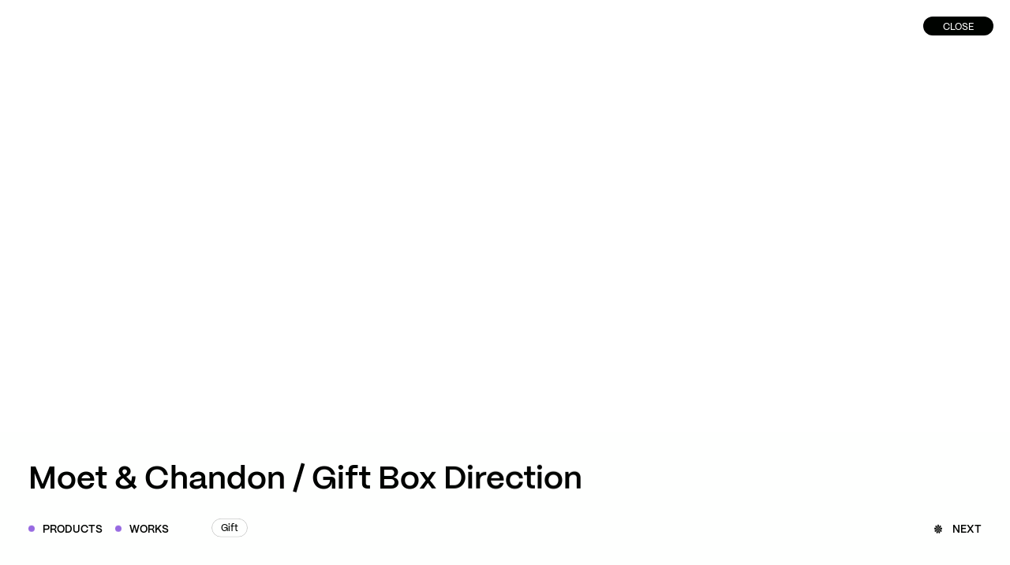

--- FILE ---
content_type: text/html
request_url: https://plantica.net/patterns/
body_size: 70383
content:
<!DOCTYPE html>
<html lang="ja">
<head>
<meta charset="utf-8">
<meta name="viewport" content="width=device-width,initial-scale=1">
<meta name="format-detection" content="telephone=no">
<meta http-equiv="Last-Modified" content="Wed, 14 Jan 2026 03:46:13">



<title>Patterns | plantica（プランティカ） - フラワーアーティスト 木村貴史</title>
<meta name="description" content="花に関係するアート、ファッション、ライフスタイル、メディア…それぞれの領域を横断しながら、 スペースデザイン、インスタレーションアート、テキスタイルデザイン、プロダクトデザイン、 アートディレクションまで手がけるフラワーアートユニット。">
<meta property="og:title" content="Patterns | plantica（プランティカ） - フラワーアーティスト 木村貴史">
<meta property="og:description" content="花に関係するアート、ファッション、ライフスタイル、メディア…それぞれの領域を横断しながら、 スペースデザイン、インスタレーションアート、テキスタイルデザイン、プロダクトデザイン、 アートディレクションまで手がけるフラワーアートユニット。">
<meta property="og:image" content="https://plantica.net/cms/uploads/2023/05/ogimage.jpg">
<meta property="og:site_name" content="Patterns | plantica（プランティカ） - フラワーアーティスト 木村貴史">
<meta name="twitter:card">
<meta name="twitter:site" content="Patterns | plantica（プランティカ） - フラワーアーティスト 木村貴史">
<meta name="twitter:title" content="Patterns | plantica（プランティカ） - フラワーアーティスト 木村貴史">
<meta name="twitter:description" content="花に関係するアート、ファッション、ライフスタイル、メディア…それぞれの領域を横断しながら、 スペースデザイン、インスタレーションアート、テキスタイルデザイン、プロダクトデザイン、 アートディレクションまで手がけるフラワーアートユニット。">
<meta name="twitter:creator">
<meta name="twitter:image:src" content="https://plantica.net/cms/uploads/2023/05/ogimage.jpg">
<link rel="apple-touch-icon" sizes="180x180" href="https://plantica.net/assets/img/f/apple-touch-icon.png">
<link rel="icon" type="image/png" sizes="32x32" href="https://plantica.net/assets/img/f/favicon-32x32.png">
<link rel="icon" type="image/png" sizes="16x16" href="https://plantica.net/assets/img/f/favicon-16x16.png">
<link rel="mask-icon" href="https://plantica.net/assets/img/f/safari-pinned-tab.svg" color="#131313">
<meta name="msapplication-TileColor" content="#ffffff">
<meta name="theme-color" content="#ffffff">
<meta name="thumbnail" content="https://plantica.net/cms/uploads/2023/05/ogimage-600x315.jpg">

<!-- preconnect -->
<style type="text/css" id="root">:root{--vh:1vh}</style>
<link rel="preload" href="https://plantica.net/assets/fonts/PPMori-Book.woff2" as="font" type="font/woff2" crossorigin>
<link rel="preload" href="https://plantica.net/assets/fonts/PPMori-Regular.woff2" as="font" type="font/woff2" crossorigin>
<link rel="preload" href="https://plantica.net/assets/fonts/PPMori-Medium.woff2" as="font" type="font/woff2" crossorigin>
<link rel="preload" href="https://plantica.net/assets/fonts/PPMori-SemiBold.woff2" as="font" type="font/woff2" crossorigin>


<!---->
<style type="text/css">body{ visibility: hidden; }
.c-alert{ display: none; }
.c-splash{ opacity: 0; transition: opacity 1.2s; }
.is-loaded body{ visibility: visible; }
*,*::before,*::after{box-sizing:border-box}*{margin:0}ul,li{padding: 0;}li{ list-style: none; }html,body{height:100%}body{line-height:1.5;-webkit-font-smoothing:antialiased}img,picture,video,canvas,svg{display:block;max-width:100%}input,button,textarea,select{font:inherit}p,h1,h2,h3,h4,h5,h6{overflow-wrap:break-word}#root,#__next{isolation:isolate}html{ -webkit-tap-highlight-color: rgba(255,255,255,0); -webkit-text-size-adjust: 100%; } * { padding: 0; margin: 0; box-sizing:border-box; } html, body { width: 100%; height: 100%; }
.c-assets {pointer-events: none; } .c-assets svg{ display:none; }</style>


<script type="text/javascript">window.urls = ['https://plantica.net/','https://plantica.net/patterns/','https://plantica.net/works/','https://plantica.net/products/','https://plantica.net/exhibitions/','https://plantica.net/about/','https://plantica.net/contact/'];</script>


</head>
<body id="app">


<header class="c-header">

	<h1 class="c-logo">
		<a href="https://plantica.net/" class="c-header-y js-put-translate-link" data-to="home">
			<svg viewbox="0 0 195.91 40" class="c-splash">
				<title>plantica</title>
				<use xlink:href="#logo"></use>
			</svg>
		</a>
	</h1>

	<div class="c-nav-wrap">

		<nav class="c-nav c-header-y t-upper c-splash">
			<ul>
				<li>
					<a href="https://plantica.net/works/" class="ui-btn c-clip js-put-translate-link" data-to="works">
						<div class="o">
							<div class="t" data-d="1">
								<div class="w">Works</div>
							</div>
						</div>
					</a>
				</li>
				<li>
					<a href="https://plantica.net/products/" class="ui-btn c-clip js-put-translate-link" data-to="products">
						<div class="o">
							<div class="t" data-d="2">
								<div class="w">Products</div>
							</div>
						</div>
					</a>
				</li>
				<li>
					<a href="https://plantica.net/patterns/" class="ui-btn c-clip js-put-translate-link" data-to="patterns">
						<div class="o">
							<div class="t" data-d="3">
								<div class="w">Patterns</div>
							</div>
						</div>
					</a>
				</li>
				<li>
					<a href="https://plantica.net/exhibitions/" class="ui-btn c-clip js-put-translate-link" data-to="exhibitions">
						<div class="o">
							<div class="t" data-d="4">
								<div class="w">Exhibitions</div>
							</div>
						</div>
					</a>
				</li>
			</ul>
			<ul>
				<li>
					<a href="https://plantica.net/about/" class="ui-btn c-clip js-put-translate-link" data-to="about">
						<div class="o">
							<div class="t" data-d="5">
								<div class="w">About</div>
							</div>
						</div>
					</a>
				</li>
				<li>
					<a href="https://plantica.net/contact/" class="ui-btn c-clip js-put-translate-link" data-to="contact">
						<div class="o">
							<div class="t" data-d="6">
								<div class="w">Contact</div>
							</div>
						</div>
					</a>
				</li>
			</ul>
		</nav>

		<div class="c-lang c-header-y f-xxs c-splash">
			<a href="#" class="js-lang-ja ui-link-bd" data-lang="ja">
				<div class="o">
					<div class="t" data-d="7">
						<div class="w t-upper">Ja</div>
						<div class="b"></div>
					</div>
				</div>
			</a>
			<a href="#" class="js-lang-en ui-link-bd" data-lang="en">
				<div class="o">
					<div class="t" data-d="8">
						<div class="w t-upper">En</div>
						<div class="b"></div>
					</div>					
				</div>
			</a>
		</div>

	</div>

</header>




















<div class="c-page" data-xhr="wrapper">
<div class="c-local" data-xhr="container" data-xhr-namespace="patterns" data-layout="archive" data-current-lang="ja">
<main class="c-main" role="main">


	<div class="c-archive-span">

		





<div class="p-header c-hero-pattern js-iv">

	<div class="c-hero-pattern-title">
		<h1 class="h1 t-upper t-c">
			<div class="js-split c-split" data-type="chars" data-lr="center">Patterns</div>
		</h1>

				<div class="c-lead c-hero-lead f-mm w-500">
			<div class="c-clip c-clip-a js-iv ja">
				<div class="o">
					<div class="t">
						<span>フラワーアーティストが “生花”から紡ぎ出す、</span>
						<span>本物志向で写実的な花柄。</span>
					</div>
				</div>
			</div>
		</div>
		
	</div>


	<div class="c-hero-pattern-img-wrap js-para-wrap js-iv">
		<div class="in">

			<div class="c-hero-pattern-img js-para" data-index="0">
				<div class="c-bg-img js-bg-img" data-assets="true" data-pre="/img/patterns/2@pre.jpg.webp" data-d2x="/img/patterns/2@2x.jpg.webp" data-d1x="/img/patterns/2@1x.jpg.webp" data-mob="/img/patterns/2@1x.jpg.webp">
					<div class="poster"></div>
					<div class="elem"></div>
				</div>
			</div>

			<div class="c-hero-pattern-img js-para" data-index="1">
				<div class="c-bg-img js-bg-img" data-assets="true" data-pre="/img/patterns/3@pre.jpg.webp" data-d2x="/img/patterns/3@2x.jpg.webp" data-d1x="/img/patterns/3@1x.jpg.webp" data-mob="/img/patterns/3@1x.jpg.webp">
					<div class="poster"></div>
					<div class="elem"></div>
				</div>
			</div>

			<div class="c-hero-pattern-img js-para" data-index="2">
				<div class="c-bg-img js-bg-img" data-assets="true" data-pre="/img/patterns/6@pre.jpg.webp" data-d2x="/img/patterns/6@2x.jpg.webp" data-d1x="/img/patterns/6@1x.jpg.webp" data-mob="/img/patterns/6@1x.jpg.webp">
					<div class="poster"></div>
					<div class="elem"></div>
				</div>
			</div>

			<div class="c-hero-pattern-img js-para" data-index="3">
				<div class="c-bg-img js-bg-img" data-assets="true" data-pre="/img/patterns/5@pre.jpg.webp" data-d2x="/img/patterns/5@2x.jpg.webp" data-d1x="/img/patterns/5@1x.jpg.webp" data-mob="/img/patterns/5@1x.jpg.webp">
					<div class="poster"></div>
					<div class="elem"></div>
				</div>
			</div>

			<div class="c-hero-pattern-img js-para" data-index="4">
				<div class="c-bg-img js-bg-img" data-assets="true" data-pre="/img/patterns/1@pre.jpg.webp" data-d2x="/img/patterns/1@2x.jpg.webp" data-d1x="/img/patterns/1@1x.jpg.webp" data-mob="/img/patterns/1@1x.jpg.webp">
					<div class="poster"></div>
					<div class="elem"></div>
				</div>
			</div>

			<div class="c-hero-pattern-img js-para" data-index="5">
				<div class="c-bg-img js-bg-img" data-assets="true" data-pre="/img/patterns/4@pre.jpg.webp" data-d2x="/img/patterns/4@2x.jpg.webp" data-d1x="/img/patterns/4@1x.jpg.webp" data-mob="/img/patterns/4@1x.jpg.webp">
					<div class="poster"></div>
					<div class="elem"></div>
				</div>
			</div>

		</div>
	</div>




</div>






		<div class="c-sec-video-wrap js-scroll-trigger js-iv">
			<div class="c-sec c-sec-video">
				<div class="c-video-full js-css">
					<div class="c-bg-video js-bg-video" data-assets="true" data-d2x="/video/pattern/pattern.webm" data-d1x="/video/pattern/pattern.webm" data-mob="/video/pattern/pattern@mb.mp4" data-tab="/video/pattern/pattern.mp4" data-poster-d2x="/video/pattern/pattern-poster@1x.jpg.webp" data-poster-d1x="/video/pattern/pattern-poster@1x.jpg.webp" data-poster-mob="/video/pattern/pattern-poster@mb.jpg.webp">
						<div class="in">
							<div class="elem"></div>
							<div class="poster"></div>
						</div>
					</div>
				</div>
			</div>
		</div>

		<div data-n="1" data-mb="0"></div>

				<div class="c-archive-sub c-col-g ja">
			<div class="c-editor w-500 c-fade js-iv">
				<p>まるで本物の花を手に取るような、繊細で色鮮やかな plantica の花柄は、イラストやグラフィックでは表現できない、本質的で情緒豊かな花の世界観を表現しています。生花が持つ魅力的な造形美と奥ゆかしさを、直感的に手作業で紡ぎ出し、その一瞬を実写にした、有りのままの生鮮な花の色香と華麗さを実感できる、オーガニックな花柄図案です。</p>
				<p>plantica は、フラワーアレンジメントと生け花、西洋と東洋の花の美学、そして花柄という概念を、独自の審美眼と手作業により再解釈・統合し、花に対する新しい美意識と表現方法を模索し続けます。</p>
			</div>
		</div>
		
		<div data-n="10"></div>

	</div>



	<div class="c-archive-scroll c-archive-wrap">
		<div class="c-archive-header">
	<div class="c-sort js-slide-toggle js-iv c-body">
		<a href="#" class="c-sort-a js-slide-toggle-a">
			<div class="c-sort-tr">
				<div class="c-sort-th">
					<div class="c-sort-th-h c-sort-th-split c-clip f-xxxl">
						<div class="c-sort-th-tag">
							<div class="c-clip c-clip-i f-l"><div class="o"><div class="t"><div class="w">#</div></div></div></div>
						</div>
												<div class="w-500 c-sort-th-name f-xxxl">
							<div class="js-split c-split" data-delay="0.05" data-type="chars">All Patterns</div>
						</div>
											</div>
					<div class="c-sort-th-b c-border"><div></div></div>
					<div class="c-sort-th-c c-clip f-s">
						<div class="o">
							<div class="t">(SELECT)</div>
						</div>
					</div>
				</div>
				<div class="c-sort-td">
					<div class="c-clip f-mml">
						<div class="o w-500">
							<div class="t">923</div>
						</div>
						<div class="o f-s">
							<div class="t">
								Posts found							</div>
						</div>
					</div>
				</div>
			</div>
		</a>
		<div class="c-sort-body js-slide-toggle-target">
			<div class="c-sort-body-lr">
				<div class="c-sort-body-l">
					<ul class="c-links-ul f-ml js-hover-series-wrap">
						<li>
							<a href="https://plantica.net/patterns/" data-type="sort" data-target="all-patterns" class="js-hover-a ui-btn-ghost c-clip current">
								<div class="o">
									<div class="t">
										<div class="w">All Patterns</div>
										<div class="w" aria-hidden="true">All Patterns</div>
									</div>
								</div>
							</a>
						</li>
												<li>
							<a href="https://plantica.net/series/arabesque/" data-type="sort" data-target="arabesque" class="js-hover-a ui-btn-ghost c-clip ">
								<div class="o">
									<div class="t">
										<div class="w">Arabesque</div>
										<div class="w" aria-hidden="true">Arabesque</div>
									</div>
								</div>
							</a>
						</li>
												<li>
							<a href="https://plantica.net/series/aurora/" data-type="sort" data-target="aurora" class="js-hover-a ui-btn-ghost c-clip ">
								<div class="o">
									<div class="t">
										<div class="w">Aurora</div>
										<div class="w" aria-hidden="true">Aurora</div>
									</div>
								</div>
							</a>
						</li>
												<li>
							<a href="https://plantica.net/series/aw/" data-type="sort" data-target="aw" class="js-hover-a ui-btn-ghost c-clip ">
								<div class="o">
									<div class="t">
										<div class="w">A&amp;W</div>
										<div class="w" aria-hidden="true">A&amp;W</div>
									</div>
								</div>
							</a>
						</li>
												<li>
							<a href="https://plantica.net/series/botanica/" data-type="sort" data-target="botanica" class="js-hover-a ui-btn-ghost c-clip ">
								<div class="o">
									<div class="t">
										<div class="w">Botanica</div>
										<div class="w" aria-hidden="true">Botanica</div>
									</div>
								</div>
							</a>
						</li>
												<li>
							<a href="https://plantica.net/series/bouquet/" data-type="sort" data-target="bouquet" class="js-hover-a ui-btn-ghost c-clip ">
								<div class="o">
									<div class="t">
										<div class="w">Bouquet</div>
										<div class="w" aria-hidden="true">Bouquet</div>
									</div>
								</div>
							</a>
						</li>
												<li>
							<a href="https://plantica.net/series/carpet/" data-type="sort" data-target="carpet" class="js-hover-a ui-btn-ghost c-clip ">
								<div class="o">
									<div class="t">
										<div class="w">Carpet</div>
										<div class="w" aria-hidden="true">Carpet</div>
									</div>
								</div>
							</a>
						</li>
												<li>
							<a href="https://plantica.net/series/crystal/" data-type="sort" data-target="crystal" class="js-hover-a ui-btn-ghost c-clip ">
								<div class="o">
									<div class="t">
										<div class="w">Crystal</div>
										<div class="w" aria-hidden="true">Crystal</div>
									</div>
								</div>
							</a>
						</li>
												<li>
							<a href="https://plantica.net/series/deeper/" data-type="sort" data-target="deeper" class="js-hover-a ui-btn-ghost c-clip ">
								<div class="o">
									<div class="t">
										<div class="w">Deeper</div>
										<div class="w" aria-hidden="true">Deeper</div>
									</div>
								</div>
							</a>
						</li>
												<li>
							<a href="https://plantica.net/series/draw/" data-type="sort" data-target="draw" class="js-hover-a ui-btn-ghost c-clip ">
								<div class="o">
									<div class="t">
										<div class="w">Draw</div>
										<div class="w" aria-hidden="true">Draw</div>
									</div>
								</div>
							</a>
						</li>
												<li>
							<a href="https://plantica.net/series/drip/" data-type="sort" data-target="drip" class="js-hover-a ui-btn-ghost c-clip ">
								<div class="o">
									<div class="t">
										<div class="w">Drip</div>
										<div class="w" aria-hidden="true">Drip</div>
									</div>
								</div>
							</a>
						</li>
												<li>
							<a href="https://plantica.net/series/fantasia/" data-type="sort" data-target="fantasia" class="js-hover-a ui-btn-ghost c-clip ">
								<div class="o">
									<div class="t">
										<div class="w">Fantasia</div>
										<div class="w" aria-hidden="true">Fantasia</div>
									</div>
								</div>
							</a>
						</li>
												<li>
							<a href="https://plantica.net/series/float/" data-type="sort" data-target="float" class="js-hover-a ui-btn-ghost c-clip ">
								<div class="o">
									<div class="t">
										<div class="w">Float</div>
										<div class="w" aria-hidden="true">Float</div>
									</div>
								</div>
							</a>
						</li>
												<li>
							<a href="https://plantica.net/series/garden/" data-type="sort" data-target="garden" class="js-hover-a ui-btn-ghost c-clip ">
								<div class="o">
									<div class="t">
										<div class="w">Garden</div>
										<div class="w" aria-hidden="true">Garden</div>
									</div>
								</div>
							</a>
						</li>
												<li>
							<a href="https://plantica.net/series/herbarium/" data-type="sort" data-target="herbarium" class="js-hover-a ui-btn-ghost c-clip ">
								<div class="o">
									<div class="t">
										<div class="w">Herbarium</div>
										<div class="w" aria-hidden="true">Herbarium</div>
									</div>
								</div>
							</a>
						</li>
												<li>
							<a href="https://plantica.net/series/hills/" data-type="sort" data-target="hills" class="js-hover-a ui-btn-ghost c-clip ">
								<div class="o">
									<div class="t">
										<div class="w">Hills</div>
										<div class="w" aria-hidden="true">Hills</div>
									</div>
								</div>
							</a>
						</li>
												<li>
							<a href="https://plantica.net/series/hygge/" data-type="sort" data-target="hygge" class="js-hover-a ui-btn-ghost c-clip ">
								<div class="o">
									<div class="t">
										<div class="w">Hygge</div>
										<div class="w" aria-hidden="true">Hygge</div>
									</div>
								</div>
							</a>
						</li>
												<li>
							<a href="https://plantica.net/series/impressionism/" data-type="sort" data-target="impressionism" class="js-hover-a ui-btn-ghost c-clip ">
								<div class="o">
									<div class="t">
										<div class="w">Impressionism</div>
										<div class="w" aria-hidden="true">Impressionism</div>
									</div>
								</div>
							</a>
						</li>
												<li>
							<a href="https://plantica.net/series/kaleidoscope/" data-type="sort" data-target="kaleidoscope" class="js-hover-a ui-btn-ghost c-clip ">
								<div class="o">
									<div class="t">
										<div class="w">Kaleidoscope</div>
										<div class="w" aria-hidden="true">Kaleidoscope</div>
									</div>
								</div>
							</a>
						</li>
												<li>
							<a href="https://plantica.net/series/midnight/" data-type="sort" data-target="midnight" class="js-hover-a ui-btn-ghost c-clip ">
								<div class="o">
									<div class="t">
										<div class="w">Midnight</div>
										<div class="w" aria-hidden="true">Midnight</div>
									</div>
								</div>
							</a>
						</li>
												<li>
							<a href="https://plantica.net/series/neo/" data-type="sort" data-target="neo" class="js-hover-a ui-btn-ghost c-clip ">
								<div class="o">
									<div class="t">
										<div class="w">Neo</div>
										<div class="w" aria-hidden="true">Neo</div>
									</div>
								</div>
							</a>
						</li>
												<li>
							<a href="https://plantica.net/series/palette/" data-type="sort" data-target="palette" class="js-hover-a ui-btn-ghost c-clip ">
								<div class="o">
									<div class="t">
										<div class="w">Palette</div>
										<div class="w" aria-hidden="true">Palette</div>
									</div>
								</div>
							</a>
						</li>
												<li>
							<a href="https://plantica.net/series/pendant/" data-type="sort" data-target="pendant" class="js-hover-a ui-btn-ghost c-clip ">
								<div class="o">
									<div class="t">
										<div class="w">Pendant</div>
										<div class="w" aria-hidden="true">Pendant</div>
									</div>
								</div>
							</a>
						</li>
												<li>
							<a href="https://plantica.net/series/petal/" data-type="sort" data-target="petal" class="js-hover-a ui-btn-ghost c-clip ">
								<div class="o">
									<div class="t">
										<div class="w">Petal</div>
										<div class="w" aria-hidden="true">Petal</div>
									</div>
								</div>
							</a>
						</li>
												<li>
							<a href="https://plantica.net/series/rainbow/" data-type="sort" data-target="rainbow" class="js-hover-a ui-btn-ghost c-clip ">
								<div class="o">
									<div class="t">
										<div class="w">Rainbow</div>
										<div class="w" aria-hidden="true">Rainbow</div>
									</div>
								</div>
							</a>
						</li>
												<li>
							<a href="https://plantica.net/series/reverberation/" data-type="sort" data-target="reverberation" class="js-hover-a ui-btn-ghost c-clip ">
								<div class="o">
									<div class="t">
										<div class="w">Reverberation</div>
										<div class="w" aria-hidden="true">Reverberation</div>
									</div>
								</div>
							</a>
						</li>
												<li>
							<a href="https://plantica.net/series/rococo/" data-type="sort" data-target="rococo" class="js-hover-a ui-btn-ghost c-clip ">
								<div class="o">
									<div class="t">
										<div class="w">Rococo</div>
										<div class="w" aria-hidden="true">Rococo</div>
									</div>
								</div>
							</a>
						</li>
												<li>
							<a href="https://plantica.net/series/sanctuary/" data-type="sort" data-target="sanctuary" class="js-hover-a ui-btn-ghost c-clip ">
								<div class="o">
									<div class="t">
										<div class="w">Sanctuary</div>
										<div class="w" aria-hidden="true">Sanctuary</div>
									</div>
								</div>
							</a>
						</li>
												<li>
							<a href="https://plantica.net/series/saturn/" data-type="sort" data-target="saturn" class="js-hover-a ui-btn-ghost c-clip ">
								<div class="o">
									<div class="t">
										<div class="w">Saturn</div>
										<div class="w" aria-hidden="true">Saturn</div>
									</div>
								</div>
							</a>
						</li>
												<li>
							<a href="https://plantica.net/series/stellar/" data-type="sort" data-target="stellar" class="js-hover-a ui-btn-ghost c-clip ">
								<div class="o">
									<div class="t">
										<div class="w">Stellar</div>
										<div class="w" aria-hidden="true">Stellar</div>
									</div>
								</div>
							</a>
						</li>
												<li>
							<a href="https://plantica.net/series/twinkle/" data-type="sort" data-target="twinkle" class="js-hover-a ui-btn-ghost c-clip ">
								<div class="o">
									<div class="t">
										<div class="w">Twinkle</div>
										<div class="w" aria-hidden="true">Twinkle</div>
									</div>
								</div>
							</a>
						</li>
												<li>
							<a href="https://plantica.net/series/wagara/" data-type="sort" data-target="wagara" class="js-hover-a ui-btn-ghost c-clip ">
								<div class="o">
									<div class="t">
										<div class="w">Wagara</div>
										<div class="w" aria-hidden="true">Wagara</div>
									</div>
								</div>
							</a>
						</li>
											</ul>
				</div>
				<div class="c-sort-body-r">
					<div class="c-sort-img-ul">
												<div class="c-sort-img-li js-hover-target js-hover-sort-target now" data-type="sort" data-target="all-patterns">
							<div class="c-bg-img js-bg-img" data-type="series" data-pre="https://plantica.net/assets/img/patterns/0@poster.jpg.webp" data-d2x="https://plantica.net/assets/img/patterns/0@2x.jpg.webp" data-d1x="https://plantica.net/assets/img/patterns/0@1x.jpg.webp" data-mob="https://plantica.net/assets/img/patterns/0@1x.jpg.webp">
								<div class="poster"></div>
								<div class="elem"></div>
							</div>
						</div>
												<div class="c-sort-img-li js-hover-target js-hover-sort-target " data-type="sort" data-target="hygge">
							<div class="c-bg-img js-bg-img" data-type="series" data-pre="https://plantica.net/assets/img/patterns/0@poster.jpg.webp" data-d2x="https://plantica.net/assets/img/patterns/0@2x.jpg.webp" data-d1x="https://plantica.net/assets/img/patterns/0@1x.jpg.webp" data-mob="https://plantica.net/assets/img/patterns/0@1x.jpg.webp">
								<div class="poster"></div>
								<div class="elem"></div>
							</div>
						</div>
												<div class="c-sort-img-li js-hover-target js-hover-sort-target " data-type="sort" data-target="rococo">
							<div class="c-bg-img js-bg-img" data-type="series" data-pre="https://plantica.net/cms/uploads/2025/08/Rococo_2025_02-4x4.jpg.webp" data-d2x="https://plantica.net/cms/uploads/2025/08/Rococo_2025_02-600x600.jpg.webp" data-d1x="https://plantica.net/cms/uploads/2025/08/Rococo_2025_02-200x200.jpg.webp" data-mob="https://plantica.net/cms/uploads/2025/08/Rococo_2025_02-200x200.jpg.webp">
								<div class="poster"></div>
								<div class="elem"></div>
							</div>
						</div>
												<div class="c-sort-img-li js-hover-target js-hover-sort-target " data-type="sort" data-target="wagara">
							<div class="c-bg-img js-bg-img" data-type="series" data-pre="https://plantica.net/cms/uploads/2023/04/wagara-1-1-4x3.jpg.webp" data-d2x="https://plantica.net/cms/uploads/2023/04/wagara-1-1-600x450.jpg.webp" data-d1x="https://plantica.net/cms/uploads/2023/04/wagara-1-1-200x150.jpg.webp" data-mob="https://plantica.net/cms/uploads/2023/04/wagara-1-1-200x150.jpg.webp">
								<div class="poster"></div>
								<div class="elem"></div>
							</div>
						</div>
												<div class="c-sort-img-li js-hover-target js-hover-sort-target " data-type="sort" data-target="aw">
							<div class="c-bg-img js-bg-img" data-type="series" data-pre="https://plantica.net/cms/uploads/2023/04/211022_PLANTICA0759-scaled-1-4x6.jpeg.webp" data-d2x="https://plantica.net/cms/uploads/2023/04/211022_PLANTICA0759-scaled-1-600x900.jpeg.webp" data-d1x="https://plantica.net/cms/uploads/2023/04/211022_PLANTICA0759-scaled-1-200x300.jpeg.webp" data-mob="https://plantica.net/cms/uploads/2023/04/211022_PLANTICA0759-scaled-1-200x300.jpeg.webp">
								<div class="poster"></div>
								<div class="elem"></div>
							</div>
						</div>
												<div class="c-sort-img-li js-hover-target js-hover-sort-target " data-type="sort" data-target="arabesque">
							<div class="c-bg-img js-bg-img" data-type="series" data-pre="https://plantica.net/cms/uploads/2019/11/arabesque-8-6a-4x4.jpg.webp" data-d2x="https://plantica.net/cms/uploads/2019/11/arabesque-8-6a-600x600.jpg.webp" data-d1x="https://plantica.net/cms/uploads/2019/11/arabesque-8-6a-200x200.jpg.webp" data-mob="https://plantica.net/cms/uploads/2019/11/arabesque-8-6a-200x200.jpg.webp">
								<div class="poster"></div>
								<div class="elem"></div>
							</div>
						</div>
												<div class="c-sort-img-li js-hover-target js-hover-sort-target " data-type="sort" data-target="aurora">
							<div class="c-bg-img js-bg-img" data-type="series" data-pre="https://plantica.net/cms/uploads/2023/04/aurora-green-01-4x6.jpg.webp" data-d2x="https://plantica.net/cms/uploads/2023/04/aurora-green-01-600x900.jpg.webp" data-d1x="https://plantica.net/cms/uploads/2023/04/aurora-green-01-200x300.jpg.webp" data-mob="https://plantica.net/cms/uploads/2023/04/aurora-green-01-200x300.jpg.webp">
								<div class="poster"></div>
								<div class="elem"></div>
							</div>
						</div>
												<div class="c-sort-img-li js-hover-target js-hover-sort-target " data-type="sort" data-target="botanica">
							<div class="c-bg-img js-bg-img" data-type="series" data-pre="https://plantica.net/cms/uploads/2023/04/botanica-01-4x3.jpg.webp" data-d2x="https://plantica.net/cms/uploads/2023/04/botanica-01-600x450.jpg.webp" data-d1x="https://plantica.net/cms/uploads/2023/04/botanica-01-200x150.jpg.webp" data-mob="https://plantica.net/cms/uploads/2023/04/botanica-01-200x150.jpg.webp">
								<div class="poster"></div>
								<div class="elem"></div>
							</div>
						</div>
												<div class="c-sort-img-li js-hover-target js-hover-sort-target " data-type="sort" data-target="bouquet">
							<div class="c-bg-img js-bg-img" data-type="series" data-pre="https://plantica.net/cms/uploads/2023/04/bouquet-1-1-4x4.jpg.webp" data-d2x="https://plantica.net/cms/uploads/2023/04/bouquet-1-1-600x600.jpg.webp" data-d1x="https://plantica.net/cms/uploads/2023/04/bouquet-1-1-200x200.jpg.webp" data-mob="https://plantica.net/cms/uploads/2023/04/bouquet-1-1-200x200.jpg.webp">
								<div class="poster"></div>
								<div class="elem"></div>
							</div>
						</div>
												<div class="c-sort-img-li js-hover-target js-hover-sort-target " data-type="sort" data-target="carpet">
							<div class="c-bg-img js-bg-img" data-type="series" data-pre="https://plantica.net/cms/uploads/2023/04/carpet-1-1-4x3.jpg.webp" data-d2x="https://plantica.net/cms/uploads/2023/04/carpet-1-1-600x420.jpg.webp" data-d1x="https://plantica.net/cms/uploads/2023/04/carpet-1-1-200x140.jpg.webp" data-mob="https://plantica.net/cms/uploads/2023/04/carpet-1-1-200x140.jpg.webp">
								<div class="poster"></div>
								<div class="elem"></div>
							</div>
						</div>
												<div class="c-sort-img-li js-hover-target js-hover-sort-target " data-type="sort" data-target="crystal">
							<div class="c-bg-img js-bg-img" data-type="series" data-pre="https://plantica.net/cms/uploads/2023/04/crystal-1-1-4x3.jpg.webp" data-d2x="https://plantica.net/cms/uploads/2023/04/crystal-1-1-600x520.jpg.webp" data-d1x="https://plantica.net/cms/uploads/2023/04/crystal-1-1-200x173.jpg.webp" data-mob="https://plantica.net/cms/uploads/2023/04/crystal-1-1-200x173.jpg.webp">
								<div class="poster"></div>
								<div class="elem"></div>
							</div>
						</div>
												<div class="c-sort-img-li js-hover-target js-hover-sort-target " data-type="sort" data-target="deeper">
							<div class="c-bg-img js-bg-img" data-type="series" data-pre="https://plantica.net/cms/uploads/2023/04/Deeper_1_1-4x3.jpg.webp" data-d2x="https://plantica.net/cms/uploads/2023/04/Deeper_1_1-600x450.jpg.webp" data-d1x="https://plantica.net/cms/uploads/2023/04/Deeper_1_1-200x150.jpg.webp" data-mob="https://plantica.net/cms/uploads/2023/04/Deeper_1_1-200x150.jpg.webp">
								<div class="poster"></div>
								<div class="elem"></div>
							</div>
						</div>
												<div class="c-sort-img-li js-hover-target js-hover-sort-target " data-type="sort" data-target="draw">
							<div class="c-bg-img js-bg-img" data-type="series" data-pre="https://plantica.net/cms/uploads/2023/04/Deeper_1_1-4x3.jpg.webp" data-d2x="https://plantica.net/cms/uploads/2023/04/Deeper_1_1-600x450.jpg.webp" data-d1x="https://plantica.net/cms/uploads/2023/04/Deeper_1_1-200x150.jpg.webp" data-mob="https://plantica.net/cms/uploads/2023/04/Deeper_1_1-200x150.jpg.webp">
								<div class="poster"></div>
								<div class="elem"></div>
							</div>
						</div>
												<div class="c-sort-img-li js-hover-target js-hover-sort-target " data-type="sort" data-target="drip">
							<div class="c-bg-img js-bg-img" data-type="series" data-pre="https://plantica.net/cms/uploads/2023/04/Deeper_1_1-4x3.jpg.webp" data-d2x="https://plantica.net/cms/uploads/2023/04/Deeper_1_1-600x450.jpg.webp" data-d1x="https://plantica.net/cms/uploads/2023/04/Deeper_1_1-200x150.jpg.webp" data-mob="https://plantica.net/cms/uploads/2023/04/Deeper_1_1-200x150.jpg.webp">
								<div class="poster"></div>
								<div class="elem"></div>
							</div>
						</div>
												<div class="c-sort-img-li js-hover-target js-hover-sort-target " data-type="sort" data-target="fantasia">
							<div class="c-bg-img js-bg-img" data-type="series" data-pre="https://plantica.net/cms/uploads/2023/04/fantasia-01-4x6.jpg.webp" data-d2x="https://plantica.net/cms/uploads/2023/04/fantasia-01-600x900.jpg.webp" data-d1x="https://plantica.net/cms/uploads/2023/04/fantasia-01-200x300.jpg.webp" data-mob="https://plantica.net/cms/uploads/2023/04/fantasia-01-200x300.jpg.webp">
								<div class="poster"></div>
								<div class="elem"></div>
							</div>
						</div>
												<div class="c-sort-img-li js-hover-target js-hover-sort-target " data-type="sort" data-target="float">
							<div class="c-bg-img js-bg-img" data-type="series" data-pre="https://plantica.net/cms/uploads/2023/04/float-1-1-4x3.jpg.webp" data-d2x="https://plantica.net/cms/uploads/2023/04/float-1-1-600x400.jpg.webp" data-d1x="https://plantica.net/cms/uploads/2023/04/float-1-1-200x133.jpg.webp" data-mob="https://plantica.net/cms/uploads/2023/04/float-1-1-200x133.jpg.webp">
								<div class="poster"></div>
								<div class="elem"></div>
							</div>
						</div>
												<div class="c-sort-img-li js-hover-target js-hover-sort-target " data-type="sort" data-target="garden">
							<div class="c-bg-img js-bg-img" data-type="series" data-pre="https://plantica.net/cms/uploads/2023/04/garden-1-1-4x3.jpg.webp" data-d2x="https://plantica.net/cms/uploads/2023/04/garden-1-1-600x450.jpg.webp" data-d1x="https://plantica.net/cms/uploads/2023/04/garden-1-1-200x150.jpg.webp" data-mob="https://plantica.net/cms/uploads/2023/04/garden-1-1-200x150.jpg.webp">
								<div class="poster"></div>
								<div class="elem"></div>
							</div>
						</div>
												<div class="c-sort-img-li js-hover-target js-hover-sort-target " data-type="sort" data-target="herbarium">
							<div class="c-bg-img js-bg-img" data-type="series" data-pre="https://plantica.net/cms/uploads/2023/04/Herbarium_Magenta_01d-4x4.jpg.webp" data-d2x="https://plantica.net/cms/uploads/2023/04/Herbarium_Magenta_01d-600x600.jpg.webp" data-d1x="https://plantica.net/cms/uploads/2023/04/Herbarium_Magenta_01d-200x200.jpg.webp" data-mob="https://plantica.net/cms/uploads/2023/04/Herbarium_Magenta_01d-200x200.jpg.webp">
								<div class="poster"></div>
								<div class="elem"></div>
							</div>
						</div>
												<div class="c-sort-img-li js-hover-target js-hover-sort-target " data-type="sort" data-target="hills">
							<div class="c-bg-img js-bg-img" data-type="series" data-pre="https://plantica.net/cms/uploads/2023/06/hills-23-1-4-4x3.jpeg.webp" data-d2x="https://plantica.net/cms/uploads/2023/06/hills-23-1-4-600x450.jpeg.webp" data-d1x="https://plantica.net/cms/uploads/2023/06/hills-23-1-4-200x150.jpeg.webp" data-mob="https://plantica.net/cms/uploads/2023/06/hills-23-1-4-200x150.jpeg.webp">
								<div class="poster"></div>
								<div class="elem"></div>
							</div>
						</div>
												<div class="c-sort-img-li js-hover-target js-hover-sort-target " data-type="sort" data-target="impressionism">
							<div class="c-bg-img js-bg-img" data-type="series" data-pre="https://plantica.net/cms/uploads/2023/04/impressionism-01-4x5.jpg.webp" data-d2x="https://plantica.net/cms/uploads/2023/04/impressionism-01-600x750.jpg.webp" data-d1x="https://plantica.net/cms/uploads/2023/04/impressionism-01-200x250.jpg.webp" data-mob="https://plantica.net/cms/uploads/2023/04/impressionism-01-200x250.jpg.webp">
								<div class="poster"></div>
								<div class="elem"></div>
							</div>
						</div>
												<div class="c-sort-img-li js-hover-target js-hover-sort-target " data-type="sort" data-target="kaleidoscope">
							<div class="c-bg-img js-bg-img" data-type="series" data-pre="https://plantica.net/cms/uploads/2023/04/kareidoscope-1-1-4x4.jpg.webp" data-d2x="https://plantica.net/cms/uploads/2023/04/kareidoscope-1-1-600x600.jpg.webp" data-d1x="https://plantica.net/cms/uploads/2023/04/kareidoscope-1-1-200x200.jpg.webp" data-mob="https://plantica.net/cms/uploads/2023/04/kareidoscope-1-1-200x200.jpg.webp">
								<div class="poster"></div>
								<div class="elem"></div>
							</div>
						</div>
												<div class="c-sort-img-li js-hover-target js-hover-sort-target " data-type="sort" data-target="midnight">
							<div class="c-bg-img js-bg-img" data-type="series" data-pre="https://plantica.net/cms/uploads/2023/04/midnight-01-4x3.jpg.webp" data-d2x="https://plantica.net/cms/uploads/2023/04/midnight-01-600x450.jpg.webp" data-d1x="https://plantica.net/cms/uploads/2023/04/midnight-01-200x150.jpg.webp" data-mob="https://plantica.net/cms/uploads/2023/04/midnight-01-200x150.jpg.webp">
								<div class="poster"></div>
								<div class="elem"></div>
							</div>
						</div>
												<div class="c-sort-img-li js-hover-target js-hover-sort-target " data-type="sort" data-target="neo">
							<div class="c-bg-img js-bg-img" data-type="series" data-pre="https://plantica.net/cms/uploads/2023/04/neo-3-1-4x6.jpg.webp" data-d2x="https://plantica.net/cms/uploads/2023/04/neo-3-1-600x900.jpg.webp" data-d1x="https://plantica.net/cms/uploads/2023/04/neo-3-1-200x300.jpg.webp" data-mob="https://plantica.net/cms/uploads/2023/04/neo-3-1-200x300.jpg.webp">
								<div class="poster"></div>
								<div class="elem"></div>
							</div>
						</div>
												<div class="c-sort-img-li js-hover-target js-hover-sort-target " data-type="sort" data-target="palette">
							<div class="c-bg-img js-bg-img" data-type="series" data-pre="https://plantica.net/cms/uploads/2023/04/palette-1-1-4x6.jpg.webp" data-d2x="https://plantica.net/cms/uploads/2023/04/palette-1-1-600x900.jpg.webp" data-d1x="https://plantica.net/cms/uploads/2023/04/palette-1-1-200x300.jpg.webp" data-mob="https://plantica.net/cms/uploads/2023/04/palette-1-1-200x300.jpg.webp">
								<div class="poster"></div>
								<div class="elem"></div>
							</div>
						</div>
												<div class="c-sort-img-li js-hover-target js-hover-sort-target " data-type="sort" data-target="pendant">
							<div class="c-bg-img js-bg-img" data-type="series" data-pre="https://plantica.net/cms/uploads/2023/04/pendant-1-1-4x4.jpg.webp" data-d2x="https://plantica.net/cms/uploads/2023/04/pendant-1-1-600x564.jpg.webp" data-d1x="https://plantica.net/cms/uploads/2023/04/pendant-1-1-200x188.jpg.webp" data-mob="https://plantica.net/cms/uploads/2023/04/pendant-1-1-200x188.jpg.webp">
								<div class="poster"></div>
								<div class="elem"></div>
							</div>
						</div>
												<div class="c-sort-img-li js-hover-target js-hover-sort-target " data-type="sort" data-target="petal">
							<div class="c-bg-img js-bg-img" data-type="series" data-pre="https://plantica.net/cms/uploads/2023/04/petal-1-1-4x4.jpg.webp" data-d2x="https://plantica.net/cms/uploads/2023/04/petal-1-1-600x600.jpg.webp" data-d1x="https://plantica.net/cms/uploads/2023/04/petal-1-1-200x200.jpg.webp" data-mob="https://plantica.net/cms/uploads/2023/04/petal-1-1-200x200.jpg.webp">
								<div class="poster"></div>
								<div class="elem"></div>
							</div>
						</div>
												<div class="c-sort-img-li js-hover-target js-hover-sort-target " data-type="sort" data-target="rainbow">
							<div class="c-bg-img js-bg-img" data-type="series" data-pre="https://plantica.net/cms/uploads/2023/04/Rainbow-01-4x3.jpg.webp" data-d2x="https://plantica.net/cms/uploads/2023/04/Rainbow-01-600x520.jpg.webp" data-d1x="https://plantica.net/cms/uploads/2023/04/Rainbow-01-200x173.jpg.webp" data-mob="https://plantica.net/cms/uploads/2023/04/Rainbow-01-200x173.jpg.webp">
								<div class="poster"></div>
								<div class="elem"></div>
							</div>
						</div>
												<div class="c-sort-img-li js-hover-target js-hover-sort-target " data-type="sort" data-target="reverberation">
							<div class="c-bg-img js-bg-img" data-type="series" data-pre="https://plantica.net/cms/uploads/2023/04/reverberation-1-1-4x6.jpg.webp" data-d2x="https://plantica.net/cms/uploads/2023/04/reverberation-1-1-600x825.jpg.webp" data-d1x="https://plantica.net/cms/uploads/2023/04/reverberation-1-1-200x275.jpg.webp" data-mob="https://plantica.net/cms/uploads/2023/04/reverberation-1-1-200x275.jpg.webp">
								<div class="poster"></div>
								<div class="elem"></div>
							</div>
						</div>
												<div class="c-sort-img-li js-hover-target js-hover-sort-target " data-type="sort" data-target="sanctuary">
							<div class="c-bg-img js-bg-img" data-type="series" data-pre="https://plantica.net/cms/uploads/2023/04/sanctuary-1-1_Repeat-4x3.jpg.webp" data-d2x="https://plantica.net/cms/uploads/2023/04/sanctuary-1-1_Repeat-600x424.jpg.webp" data-d1x="https://plantica.net/cms/uploads/2023/04/sanctuary-1-1_Repeat-200x141.jpg.webp" data-mob="https://plantica.net/cms/uploads/2023/04/sanctuary-1-1_Repeat-200x141.jpg.webp">
								<div class="poster"></div>
								<div class="elem"></div>
							</div>
						</div>
												<div class="c-sort-img-li js-hover-target js-hover-sort-target " data-type="sort" data-target="saturn">
							<div class="c-bg-img js-bg-img" data-type="series" data-pre="https://plantica.net/cms/uploads/2023/11/Saturn_2023_01-4x4.jpg.webp" data-d2x="https://plantica.net/cms/uploads/2023/11/Saturn_2023_01-600x600.jpg.webp" data-d1x="https://plantica.net/cms/uploads/2023/11/Saturn_2023_01-200x200.jpg.webp" data-mob="https://plantica.net/cms/uploads/2023/11/Saturn_2023_01-200x200.jpg.webp">
								<div class="poster"></div>
								<div class="elem"></div>
							</div>
						</div>
												<div class="c-sort-img-li js-hover-target js-hover-sort-target " data-type="sort" data-target="stellar">
							<div class="c-bg-img js-bg-img" data-type="series" data-pre="https://plantica.net/cms/uploads/2023/04/stellar-leonids-4x4.jpg.webp" data-d2x="https://plantica.net/cms/uploads/2023/04/stellar-leonids-600x600.jpg.webp" data-d1x="https://plantica.net/cms/uploads/2023/04/stellar-leonids-200x200.jpg.webp" data-mob="https://plantica.net/cms/uploads/2023/04/stellar-leonids-200x200.jpg.webp">
								<div class="poster"></div>
								<div class="elem"></div>
							</div>
						</div>
												<div class="c-sort-img-li js-hover-target js-hover-sort-target " data-type="sort" data-target="twinkle">
							<div class="c-bg-img js-bg-img" data-type="series" data-pre="https://plantica.net/cms/uploads/2023/04/twinkle-1-1-4x4.jpg.webp" data-d2x="https://plantica.net/cms/uploads/2023/04/twinkle-1-1-600x600.jpg.webp" data-d1x="https://plantica.net/cms/uploads/2023/04/twinkle-1-1-200x200.jpg.webp" data-mob="https://plantica.net/cms/uploads/2023/04/twinkle-1-1-200x200.jpg.webp">
								<div class="poster"></div>
								<div class="elem"></div>
							</div>
						</div>
											</div>
				</div>
			</div>
		</div>
	</div>
</div>		<div data-n="3"></div>
		<div class="c-archive-body js-clone" data-id="patterns">
			<div class="c-body">
				<div class="c-archive-ul c-archive-patterns js-put-article">
										<article class="c-archive-li js-article js-iv">

	<a class="c-archive-a js-cursor" data-cursor="view" href="https://plantica.net/patterns/saturn-4-12/">
		<div class="c-archive-thumb" data-type="single-pattern">
			<div class="c-bg-img js-bg-img" data-type="archive" data-pre="https://plantica.net/cms/uploads/2026/01/saturn-4-12_repeat-4x4.jpg.webp" data-d2x="https://plantica.net/cms/uploads/2026/01/saturn-4-12_repeat-800x800.jpg.webp" data-d1x="https://plantica.net/cms/uploads/2026/01/saturn-4-12_repeat-600x600.jpg.webp" data-mob="https://plantica.net/cms/uploads/2026/01/saturn-4-12_repeat-600x600.jpg.webp">
				<div class="poster"></div>
				<div class="elem"></div>
			</div>
		</div>
		<div class="c-archive-txt">
			<h2 class="c-archive-h f-s c-fade w-500">
				<div class="js-detect-lg" data-type="single-pattern">ID: saturn-4-12</div>
			</h2>
		</div>
	</a>

</article>										<article class="c-archive-li js-article js-iv">

	<a class="c-archive-a js-cursor" data-cursor="view" href="https://plantica.net/patterns/saturn-4-11/">
		<div class="c-archive-thumb" data-type="single-pattern">
			<div class="c-bg-img js-bg-img" data-type="archive" data-pre="https://plantica.net/cms/uploads/2026/01/saturn-4-11_repeat-4x4.jpg.webp" data-d2x="https://plantica.net/cms/uploads/2026/01/saturn-4-11_repeat-800x800.jpg.webp" data-d1x="https://plantica.net/cms/uploads/2026/01/saturn-4-11_repeat-600x600.jpg.webp" data-mob="https://plantica.net/cms/uploads/2026/01/saturn-4-11_repeat-600x600.jpg.webp">
				<div class="poster"></div>
				<div class="elem"></div>
			</div>
		</div>
		<div class="c-archive-txt">
			<h2 class="c-archive-h f-s c-fade w-500">
				<div class="js-detect-lg" data-type="single-pattern">ID: saturn-4-11</div>
			</h2>
		</div>
	</a>

</article>										<article class="c-archive-li js-article js-iv">

	<a class="c-archive-a js-cursor" data-cursor="view" href="https://plantica.net/patterns/saturn-4-10/">
		<div class="c-archive-thumb" data-type="single-pattern">
			<div class="c-bg-img js-bg-img" data-type="archive" data-pre="https://plantica.net/cms/uploads/2026/01/saturn-4-10_repeat-4x4.jpg.webp" data-d2x="https://plantica.net/cms/uploads/2026/01/saturn-4-10_repeat-800x800.jpg.webp" data-d1x="https://plantica.net/cms/uploads/2026/01/saturn-4-10_repeat-600x600.jpg.webp" data-mob="https://plantica.net/cms/uploads/2026/01/saturn-4-10_repeat-600x600.jpg.webp">
				<div class="poster"></div>
				<div class="elem"></div>
			</div>
		</div>
		<div class="c-archive-txt">
			<h2 class="c-archive-h f-s c-fade w-500">
				<div class="js-detect-lg" data-type="single-pattern">ID: saturn-4-10</div>
			</h2>
		</div>
	</a>

</article>										<article class="c-archive-li js-article js-iv">

	<a class="c-archive-a js-cursor" data-cursor="view" href="https://plantica.net/patterns/saturn-4-9/">
		<div class="c-archive-thumb" data-type="single-pattern">
			<div class="c-bg-img js-bg-img" data-type="archive" data-pre="https://plantica.net/cms/uploads/2026/01/saturn-4-9_repeat-4x4.jpg.webp" data-d2x="https://plantica.net/cms/uploads/2026/01/saturn-4-9_repeat-800x800.jpg.webp" data-d1x="https://plantica.net/cms/uploads/2026/01/saturn-4-9_repeat-600x600.jpg.webp" data-mob="https://plantica.net/cms/uploads/2026/01/saturn-4-9_repeat-600x600.jpg.webp">
				<div class="poster"></div>
				<div class="elem"></div>
			</div>
		</div>
		<div class="c-archive-txt">
			<h2 class="c-archive-h f-s c-fade w-500">
				<div class="js-detect-lg" data-type="single-pattern">ID: saturn-4-9</div>
			</h2>
		</div>
	</a>

</article>										<article class="c-archive-li js-article js-iv">

	<a class="c-archive-a js-cursor" data-cursor="view" href="https://plantica.net/patterns/saturn-4-8/">
		<div class="c-archive-thumb" data-type="single-pattern">
			<div class="c-bg-img js-bg-img" data-type="archive" data-pre="https://plantica.net/cms/uploads/2026/01/saturn-4-8_repeat-4x4.jpg.webp" data-d2x="https://plantica.net/cms/uploads/2026/01/saturn-4-8_repeat-800x800.jpg.webp" data-d1x="https://plantica.net/cms/uploads/2026/01/saturn-4-8_repeat-600x600.jpg.webp" data-mob="https://plantica.net/cms/uploads/2026/01/saturn-4-8_repeat-600x600.jpg.webp">
				<div class="poster"></div>
				<div class="elem"></div>
			</div>
		</div>
		<div class="c-archive-txt">
			<h2 class="c-archive-h f-s c-fade w-500">
				<div class="js-detect-lg" data-type="single-pattern">ID: saturn-4-8</div>
			</h2>
		</div>
	</a>

</article>										<article class="c-archive-li js-article js-iv">

	<a class="c-archive-a js-cursor" data-cursor="view" href="https://plantica.net/patterns/saturn-4-7/">
		<div class="c-archive-thumb" data-type="single-pattern">
			<div class="c-bg-img js-bg-img" data-type="archive" data-pre="https://plantica.net/cms/uploads/2026/01/saturn-4-7_repeat-4x4.jpg.webp" data-d2x="https://plantica.net/cms/uploads/2026/01/saturn-4-7_repeat-800x800.jpg.webp" data-d1x="https://plantica.net/cms/uploads/2026/01/saturn-4-7_repeat-600x600.jpg.webp" data-mob="https://plantica.net/cms/uploads/2026/01/saturn-4-7_repeat-600x600.jpg.webp">
				<div class="poster"></div>
				<div class="elem"></div>
			</div>
		</div>
		<div class="c-archive-txt">
			<h2 class="c-archive-h f-s c-fade w-500">
				<div class="js-detect-lg" data-type="single-pattern">ID: saturn-4-7</div>
			</h2>
		</div>
	</a>

</article>										<article class="c-archive-li js-article js-iv">

	<a class="c-archive-a js-cursor" data-cursor="view" href="https://plantica.net/patterns/saturn-4-6/">
		<div class="c-archive-thumb" data-type="single-pattern">
			<div class="c-bg-img js-bg-img" data-type="archive" data-pre="https://plantica.net/cms/uploads/2026/01/saturn-4-6_repeat-4x4.jpg.webp" data-d2x="https://plantica.net/cms/uploads/2026/01/saturn-4-6_repeat-800x800.jpg.webp" data-d1x="https://plantica.net/cms/uploads/2026/01/saturn-4-6_repeat-600x600.jpg.webp" data-mob="https://plantica.net/cms/uploads/2026/01/saturn-4-6_repeat-600x600.jpg.webp">
				<div class="poster"></div>
				<div class="elem"></div>
			</div>
		</div>
		<div class="c-archive-txt">
			<h2 class="c-archive-h f-s c-fade w-500">
				<div class="js-detect-lg" data-type="single-pattern">ID: saturn-4-6</div>
			</h2>
		</div>
	</a>

</article>										<article class="c-archive-li js-article js-iv">

	<a class="c-archive-a js-cursor" data-cursor="view" href="https://plantica.net/patterns/saturn-4-5/">
		<div class="c-archive-thumb" data-type="single-pattern">
			<div class="c-bg-img js-bg-img" data-type="archive" data-pre="https://plantica.net/cms/uploads/2026/01/saturn-4-5_repeat-4x4.jpg.webp" data-d2x="https://plantica.net/cms/uploads/2026/01/saturn-4-5_repeat-800x800.jpg.webp" data-d1x="https://plantica.net/cms/uploads/2026/01/saturn-4-5_repeat-600x600.jpg.webp" data-mob="https://plantica.net/cms/uploads/2026/01/saturn-4-5_repeat-600x600.jpg.webp">
				<div class="poster"></div>
				<div class="elem"></div>
			</div>
		</div>
		<div class="c-archive-txt">
			<h2 class="c-archive-h f-s c-fade w-500">
				<div class="js-detect-lg" data-type="single-pattern">ID: saturn-4-5</div>
			</h2>
		</div>
	</a>

</article>										<article class="c-archive-li js-article js-iv">

	<a class="c-archive-a js-cursor" data-cursor="view" href="https://plantica.net/patterns/saturn-4-4/">
		<div class="c-archive-thumb" data-type="single-pattern">
			<div class="c-bg-img js-bg-img" data-type="archive" data-pre="https://plantica.net/cms/uploads/2026/01/saturn-4-4_repeat-4x4.jpg.webp" data-d2x="https://plantica.net/cms/uploads/2026/01/saturn-4-4_repeat-800x800.jpg.webp" data-d1x="https://plantica.net/cms/uploads/2026/01/saturn-4-4_repeat-600x600.jpg.webp" data-mob="https://plantica.net/cms/uploads/2026/01/saturn-4-4_repeat-600x600.jpg.webp">
				<div class="poster"></div>
				<div class="elem"></div>
			</div>
		</div>
		<div class="c-archive-txt">
			<h2 class="c-archive-h f-s c-fade w-500">
				<div class="js-detect-lg" data-type="single-pattern">ID: saturn-4-4</div>
			</h2>
		</div>
	</a>

</article>										<article class="c-archive-li js-article js-iv">

	<a class="c-archive-a js-cursor" data-cursor="view" href="https://plantica.net/patterns/saturn-4-3/">
		<div class="c-archive-thumb" data-type="single-pattern">
			<div class="c-bg-img js-bg-img" data-type="archive" data-pre="https://plantica.net/cms/uploads/2026/01/saturn-4-3_repeat-4x4.jpg.webp" data-d2x="https://plantica.net/cms/uploads/2026/01/saturn-4-3_repeat-800x800.jpg.webp" data-d1x="https://plantica.net/cms/uploads/2026/01/saturn-4-3_repeat-600x600.jpg.webp" data-mob="https://plantica.net/cms/uploads/2026/01/saturn-4-3_repeat-600x600.jpg.webp">
				<div class="poster"></div>
				<div class="elem"></div>
			</div>
		</div>
		<div class="c-archive-txt">
			<h2 class="c-archive-h f-s c-fade w-500">
				<div class="js-detect-lg" data-type="single-pattern">ID: saturn-4-3</div>
			</h2>
		</div>
	</a>

</article>										<article class="c-archive-li js-article js-iv">

	<a class="c-archive-a js-cursor" data-cursor="view" href="https://plantica.net/patterns/saturn-4-2/">
		<div class="c-archive-thumb" data-type="single-pattern">
			<div class="c-bg-img js-bg-img" data-type="archive" data-pre="https://plantica.net/cms/uploads/2026/01/saturn-4-2_repeat-4x4.jpg.webp" data-d2x="https://plantica.net/cms/uploads/2026/01/saturn-4-2_repeat-800x800.jpg.webp" data-d1x="https://plantica.net/cms/uploads/2026/01/saturn-4-2_repeat-600x600.jpg.webp" data-mob="https://plantica.net/cms/uploads/2026/01/saturn-4-2_repeat-600x600.jpg.webp">
				<div class="poster"></div>
				<div class="elem"></div>
			</div>
		</div>
		<div class="c-archive-txt">
			<h2 class="c-archive-h f-s c-fade w-500">
				<div class="js-detect-lg" data-type="single-pattern">ID: saturn-4-2</div>
			</h2>
		</div>
	</a>

</article>										<article class="c-archive-li js-article js-iv">

	<a class="c-archive-a js-cursor" data-cursor="view" href="https://plantica.net/patterns/saturn-4-1/">
		<div class="c-archive-thumb" data-type="single-pattern">
			<div class="c-bg-img js-bg-img" data-type="archive" data-pre="https://plantica.net/cms/uploads/2026/01/saturn-4-1_repeat-4x4.jpg.webp" data-d2x="https://plantica.net/cms/uploads/2026/01/saturn-4-1_repeat-800x800.jpg.webp" data-d1x="https://plantica.net/cms/uploads/2026/01/saturn-4-1_repeat-600x600.jpg.webp" data-mob="https://plantica.net/cms/uploads/2026/01/saturn-4-1_repeat-600x600.jpg.webp">
				<div class="poster"></div>
				<div class="elem"></div>
			</div>
		</div>
		<div class="c-archive-txt">
			<h2 class="c-archive-h f-s c-fade w-500">
				<div class="js-detect-lg" data-type="single-pattern">ID: saturn-4-1</div>
			</h2>
		</div>
	</a>

</article>										<article class="c-archive-li js-article js-iv">

	<a class="c-archive-a js-cursor" data-cursor="view" href="https://plantica.net/patterns/saturn-3-8/">
		<div class="c-archive-thumb" data-type="single-pattern">
			<div class="c-bg-img js-bg-img" data-type="archive" data-pre="https://plantica.net/cms/uploads/2026/01/saturn-3-8_repeat-4x4.jpg.webp" data-d2x="https://plantica.net/cms/uploads/2026/01/saturn-3-8_repeat-800x800.jpg.webp" data-d1x="https://plantica.net/cms/uploads/2026/01/saturn-3-8_repeat-600x600.jpg.webp" data-mob="https://plantica.net/cms/uploads/2026/01/saturn-3-8_repeat-600x600.jpg.webp">
				<div class="poster"></div>
				<div class="elem"></div>
			</div>
		</div>
		<div class="c-archive-txt">
			<h2 class="c-archive-h f-s c-fade w-500">
				<div class="js-detect-lg" data-type="single-pattern">ID: saturn-3-8</div>
			</h2>
		</div>
	</a>

</article>										<article class="c-archive-li js-article js-iv">

	<a class="c-archive-a js-cursor" data-cursor="view" href="https://plantica.net/patterns/saturn-3-7/">
		<div class="c-archive-thumb" data-type="single-pattern">
			<div class="c-bg-img js-bg-img" data-type="archive" data-pre="https://plantica.net/cms/uploads/2026/01/saturn-3-7_repeat-4x4.jpg.webp" data-d2x="https://plantica.net/cms/uploads/2026/01/saturn-3-7_repeat-800x800.jpg.webp" data-d1x="https://plantica.net/cms/uploads/2026/01/saturn-3-7_repeat-600x600.jpg.webp" data-mob="https://plantica.net/cms/uploads/2026/01/saturn-3-7_repeat-600x600.jpg.webp">
				<div class="poster"></div>
				<div class="elem"></div>
			</div>
		</div>
		<div class="c-archive-txt">
			<h2 class="c-archive-h f-s c-fade w-500">
				<div class="js-detect-lg" data-type="single-pattern">ID: saturn-3-7</div>
			</h2>
		</div>
	</a>

</article>										<article class="c-archive-li js-article js-iv">

	<a class="c-archive-a js-cursor" data-cursor="view" href="https://plantica.net/patterns/saturn-3-6/">
		<div class="c-archive-thumb" data-type="single-pattern">
			<div class="c-bg-img js-bg-img" data-type="archive" data-pre="https://plantica.net/cms/uploads/2026/01/saturn-3-6_repeat-4x4.jpg.webp" data-d2x="https://plantica.net/cms/uploads/2026/01/saturn-3-6_repeat-800x800.jpg.webp" data-d1x="https://plantica.net/cms/uploads/2026/01/saturn-3-6_repeat-600x600.jpg.webp" data-mob="https://plantica.net/cms/uploads/2026/01/saturn-3-6_repeat-600x600.jpg.webp">
				<div class="poster"></div>
				<div class="elem"></div>
			</div>
		</div>
		<div class="c-archive-txt">
			<h2 class="c-archive-h f-s c-fade w-500">
				<div class="js-detect-lg" data-type="single-pattern">ID: saturn-3-6</div>
			</h2>
		</div>
	</a>

</article>										<article class="c-archive-li js-article js-iv">

	<a class="c-archive-a js-cursor" data-cursor="view" href="https://plantica.net/patterns/saturn-3-5/">
		<div class="c-archive-thumb" data-type="single-pattern">
			<div class="c-bg-img js-bg-img" data-type="archive" data-pre="https://plantica.net/cms/uploads/2026/01/saturn-3-5_repeat-4x4.jpg.webp" data-d2x="https://plantica.net/cms/uploads/2026/01/saturn-3-5_repeat-800x800.jpg.webp" data-d1x="https://plantica.net/cms/uploads/2026/01/saturn-3-5_repeat-600x600.jpg.webp" data-mob="https://plantica.net/cms/uploads/2026/01/saturn-3-5_repeat-600x600.jpg.webp">
				<div class="poster"></div>
				<div class="elem"></div>
			</div>
		</div>
		<div class="c-archive-txt">
			<h2 class="c-archive-h f-s c-fade w-500">
				<div class="js-detect-lg" data-type="single-pattern">ID: saturn-3-5</div>
			</h2>
		</div>
	</a>

</article>										<article class="c-archive-li js-article js-iv">

	<a class="c-archive-a js-cursor" data-cursor="view" href="https://plantica.net/patterns/saturn-3-4/">
		<div class="c-archive-thumb" data-type="single-pattern">
			<div class="c-bg-img js-bg-img" data-type="archive" data-pre="https://plantica.net/cms/uploads/2026/01/saturn-3-4_repeat-4x4.jpg.webp" data-d2x="https://plantica.net/cms/uploads/2026/01/saturn-3-4_repeat-800x800.jpg.webp" data-d1x="https://plantica.net/cms/uploads/2026/01/saturn-3-4_repeat-600x600.jpg.webp" data-mob="https://plantica.net/cms/uploads/2026/01/saturn-3-4_repeat-600x600.jpg.webp">
				<div class="poster"></div>
				<div class="elem"></div>
			</div>
		</div>
		<div class="c-archive-txt">
			<h2 class="c-archive-h f-s c-fade w-500">
				<div class="js-detect-lg" data-type="single-pattern">ID: saturn-3-4</div>
			</h2>
		</div>
	</a>

</article>										<article class="c-archive-li js-article js-iv">

	<a class="c-archive-a js-cursor" data-cursor="view" href="https://plantica.net/patterns/saturn-3-3/">
		<div class="c-archive-thumb" data-type="single-pattern">
			<div class="c-bg-img js-bg-img" data-type="archive" data-pre="https://plantica.net/cms/uploads/2026/01/saturn-3-3_repeat-4x4.jpg.webp" data-d2x="https://plantica.net/cms/uploads/2026/01/saturn-3-3_repeat-800x800.jpg.webp" data-d1x="https://plantica.net/cms/uploads/2026/01/saturn-3-3_repeat-600x600.jpg.webp" data-mob="https://plantica.net/cms/uploads/2026/01/saturn-3-3_repeat-600x600.jpg.webp">
				<div class="poster"></div>
				<div class="elem"></div>
			</div>
		</div>
		<div class="c-archive-txt">
			<h2 class="c-archive-h f-s c-fade w-500">
				<div class="js-detect-lg" data-type="single-pattern">ID: saturn-3-3</div>
			</h2>
		</div>
	</a>

</article>										<article class="c-archive-li js-article js-iv">

	<a class="c-archive-a js-cursor" data-cursor="view" href="https://plantica.net/patterns/saturn-3-2/">
		<div class="c-archive-thumb" data-type="single-pattern">
			<div class="c-bg-img js-bg-img" data-type="archive" data-pre="https://plantica.net/cms/uploads/2026/01/saturn-3-2_repeat-4x4.jpg.webp" data-d2x="https://plantica.net/cms/uploads/2026/01/saturn-3-2_repeat-800x800.jpg.webp" data-d1x="https://plantica.net/cms/uploads/2026/01/saturn-3-2_repeat-600x600.jpg.webp" data-mob="https://plantica.net/cms/uploads/2026/01/saturn-3-2_repeat-600x600.jpg.webp">
				<div class="poster"></div>
				<div class="elem"></div>
			</div>
		</div>
		<div class="c-archive-txt">
			<h2 class="c-archive-h f-s c-fade w-500">
				<div class="js-detect-lg" data-type="single-pattern">ID: saturn-3-2</div>
			</h2>
		</div>
	</a>

</article>										<article class="c-archive-li js-article js-iv">

	<a class="c-archive-a js-cursor" data-cursor="view" href="https://plantica.net/patterns/saturn-3-1/">
		<div class="c-archive-thumb" data-type="single-pattern">
			<div class="c-bg-img js-bg-img" data-type="archive" data-pre="https://plantica.net/cms/uploads/2026/01/saturn-3-1_repeat-4x4.jpg.webp" data-d2x="https://plantica.net/cms/uploads/2026/01/saturn-3-1_repeat-800x800.jpg.webp" data-d1x="https://plantica.net/cms/uploads/2026/01/saturn-3-1_repeat-600x600.jpg.webp" data-mob="https://plantica.net/cms/uploads/2026/01/saturn-3-1_repeat-600x600.jpg.webp">
				<div class="poster"></div>
				<div class="elem"></div>
			</div>
		</div>
		<div class="c-archive-txt">
			<h2 class="c-archive-h f-s c-fade w-500">
				<div class="js-detect-lg" data-type="single-pattern">ID: saturn-3-1</div>
			</h2>
		</div>
	</a>

</article>										<article class="c-archive-li js-article js-iv">

	<a class="c-archive-a js-cursor" data-cursor="view" href="https://plantica.net/patterns/drip-3-10/">
		<div class="c-archive-thumb" data-type="single-pattern">
			<div class="c-bg-img js-bg-img" data-type="archive" data-pre="https://plantica.net/cms/uploads/2026/01/drip-3-10-4x4.jpg.webp" data-d2x="https://plantica.net/cms/uploads/2026/01/drip-3-10-800x800.jpg.webp" data-d1x="https://plantica.net/cms/uploads/2026/01/drip-3-10-600x600.jpg.webp" data-mob="https://plantica.net/cms/uploads/2026/01/drip-3-10-600x600.jpg.webp">
				<div class="poster"></div>
				<div class="elem"></div>
			</div>
		</div>
		<div class="c-archive-txt">
			<h2 class="c-archive-h f-s c-fade w-500">
				<div class="js-detect-lg" data-type="single-pattern">ID: drip-3-10</div>
			</h2>
		</div>
	</a>

</article>										<article class="c-archive-li js-article js-iv">

	<a class="c-archive-a js-cursor" data-cursor="view" href="https://plantica.net/patterns/drip-3-9/">
		<div class="c-archive-thumb" data-type="single-pattern">
			<div class="c-bg-img js-bg-img" data-type="archive" data-pre="https://plantica.net/cms/uploads/2026/01/drip-3-9-4x4.jpg.webp" data-d2x="https://plantica.net/cms/uploads/2026/01/drip-3-9-800x800.jpg.webp" data-d1x="https://plantica.net/cms/uploads/2026/01/drip-3-9-600x600.jpg.webp" data-mob="https://plantica.net/cms/uploads/2026/01/drip-3-9-600x600.jpg.webp">
				<div class="poster"></div>
				<div class="elem"></div>
			</div>
		</div>
		<div class="c-archive-txt">
			<h2 class="c-archive-h f-s c-fade w-500">
				<div class="js-detect-lg" data-type="single-pattern">ID: drip-3-9</div>
			</h2>
		</div>
	</a>

</article>										<article class="c-archive-li js-article js-iv">

	<a class="c-archive-a js-cursor" data-cursor="view" href="https://plantica.net/patterns/drip-3-8/">
		<div class="c-archive-thumb" data-type="single-pattern">
			<div class="c-bg-img js-bg-img" data-type="archive" data-pre="https://plantica.net/cms/uploads/2026/01/drip-3-8-4x4.jpg.webp" data-d2x="https://plantica.net/cms/uploads/2026/01/drip-3-8-800x800.jpg.webp" data-d1x="https://plantica.net/cms/uploads/2026/01/drip-3-8-600x600.jpg.webp" data-mob="https://plantica.net/cms/uploads/2026/01/drip-3-8-600x600.jpg.webp">
				<div class="poster"></div>
				<div class="elem"></div>
			</div>
		</div>
		<div class="c-archive-txt">
			<h2 class="c-archive-h f-s c-fade w-500">
				<div class="js-detect-lg" data-type="single-pattern">ID: drip-3-8</div>
			</h2>
		</div>
	</a>

</article>										<article class="c-archive-li js-article js-iv">

	<a class="c-archive-a js-cursor" data-cursor="view" href="https://plantica.net/patterns/drip-3-7/">
		<div class="c-archive-thumb" data-type="single-pattern">
			<div class="c-bg-img js-bg-img" data-type="archive" data-pre="https://plantica.net/cms/uploads/2026/01/drip-3-7-4x4.jpg.webp" data-d2x="https://plantica.net/cms/uploads/2026/01/drip-3-7-800x800.jpg.webp" data-d1x="https://plantica.net/cms/uploads/2026/01/drip-3-7-600x600.jpg.webp" data-mob="https://plantica.net/cms/uploads/2026/01/drip-3-7-600x600.jpg.webp">
				<div class="poster"></div>
				<div class="elem"></div>
			</div>
		</div>
		<div class="c-archive-txt">
			<h2 class="c-archive-h f-s c-fade w-500">
				<div class="js-detect-lg" data-type="single-pattern">ID: drip-3-7</div>
			</h2>
		</div>
	</a>

</article>										<article class="c-archive-li js-article js-iv">

	<a class="c-archive-a js-cursor" data-cursor="view" href="https://plantica.net/patterns/drip-3-6/">
		<div class="c-archive-thumb" data-type="single-pattern">
			<div class="c-bg-img js-bg-img" data-type="archive" data-pre="https://plantica.net/cms/uploads/2026/01/drip-3-6-4x4.jpg.webp" data-d2x="https://plantica.net/cms/uploads/2026/01/drip-3-6-800x800.jpg.webp" data-d1x="https://plantica.net/cms/uploads/2026/01/drip-3-6-600x600.jpg.webp" data-mob="https://plantica.net/cms/uploads/2026/01/drip-3-6-600x600.jpg.webp">
				<div class="poster"></div>
				<div class="elem"></div>
			</div>
		</div>
		<div class="c-archive-txt">
			<h2 class="c-archive-h f-s c-fade w-500">
				<div class="js-detect-lg" data-type="single-pattern">ID: drip-3-6</div>
			</h2>
		</div>
	</a>

</article>										<article class="c-archive-li js-article js-iv">

	<a class="c-archive-a js-cursor" data-cursor="view" href="https://plantica.net/patterns/drip-3-5/">
		<div class="c-archive-thumb" data-type="single-pattern">
			<div class="c-bg-img js-bg-img" data-type="archive" data-pre="https://plantica.net/cms/uploads/2026/01/drip-3-5-4x4.jpg.webp" data-d2x="https://plantica.net/cms/uploads/2026/01/drip-3-5-800x800.jpg.webp" data-d1x="https://plantica.net/cms/uploads/2026/01/drip-3-5-600x600.jpg.webp" data-mob="https://plantica.net/cms/uploads/2026/01/drip-3-5-600x600.jpg.webp">
				<div class="poster"></div>
				<div class="elem"></div>
			</div>
		</div>
		<div class="c-archive-txt">
			<h2 class="c-archive-h f-s c-fade w-500">
				<div class="js-detect-lg" data-type="single-pattern">ID: drip-3-5</div>
			</h2>
		</div>
	</a>

</article>										<article class="c-archive-li js-article js-iv">

	<a class="c-archive-a js-cursor" data-cursor="view" href="https://plantica.net/patterns/drip-3-4/">
		<div class="c-archive-thumb" data-type="single-pattern">
			<div class="c-bg-img js-bg-img" data-type="archive" data-pre="https://plantica.net/cms/uploads/2026/01/drip-3-4-4x4.jpg.webp" data-d2x="https://plantica.net/cms/uploads/2026/01/drip-3-4-800x800.jpg.webp" data-d1x="https://plantica.net/cms/uploads/2026/01/drip-3-4-600x600.jpg.webp" data-mob="https://plantica.net/cms/uploads/2026/01/drip-3-4-600x600.jpg.webp">
				<div class="poster"></div>
				<div class="elem"></div>
			</div>
		</div>
		<div class="c-archive-txt">
			<h2 class="c-archive-h f-s c-fade w-500">
				<div class="js-detect-lg" data-type="single-pattern">ID: drip-3-4</div>
			</h2>
		</div>
	</a>

</article>										<article class="c-archive-li js-article js-iv">

	<a class="c-archive-a js-cursor" data-cursor="view" href="https://plantica.net/patterns/drip-3-3/">
		<div class="c-archive-thumb" data-type="single-pattern">
			<div class="c-bg-img js-bg-img" data-type="archive" data-pre="https://plantica.net/cms/uploads/2026/01/drip-3-3-4x4.jpg.webp" data-d2x="https://plantica.net/cms/uploads/2026/01/drip-3-3-800x800.jpg.webp" data-d1x="https://plantica.net/cms/uploads/2026/01/drip-3-3-600x600.jpg.webp" data-mob="https://plantica.net/cms/uploads/2026/01/drip-3-3-600x600.jpg.webp">
				<div class="poster"></div>
				<div class="elem"></div>
			</div>
		</div>
		<div class="c-archive-txt">
			<h2 class="c-archive-h f-s c-fade w-500">
				<div class="js-detect-lg" data-type="single-pattern">ID: drip-3-3</div>
			</h2>
		</div>
	</a>

</article>										<article class="c-archive-li js-article js-iv">

	<a class="c-archive-a js-cursor" data-cursor="view" href="https://plantica.net/patterns/drip-3-2/">
		<div class="c-archive-thumb" data-type="single-pattern">
			<div class="c-bg-img js-bg-img" data-type="archive" data-pre="https://plantica.net/cms/uploads/2026/01/drip-3-2-4x4.jpg.webp" data-d2x="https://plantica.net/cms/uploads/2026/01/drip-3-2-800x800.jpg.webp" data-d1x="https://plantica.net/cms/uploads/2026/01/drip-3-2-600x600.jpg.webp" data-mob="https://plantica.net/cms/uploads/2026/01/drip-3-2-600x600.jpg.webp">
				<div class="poster"></div>
				<div class="elem"></div>
			</div>
		</div>
		<div class="c-archive-txt">
			<h2 class="c-archive-h f-s c-fade w-500">
				<div class="js-detect-lg" data-type="single-pattern">ID: drip-3-2</div>
			</h2>
		</div>
	</a>

</article>										<article class="c-archive-li js-article js-iv">

	<a class="c-archive-a js-cursor" data-cursor="view" href="https://plantica.net/patterns/drip-3-1/">
		<div class="c-archive-thumb" data-type="single-pattern">
			<div class="c-bg-img js-bg-img" data-type="archive" data-pre="https://plantica.net/cms/uploads/2026/01/drip-3-1-4x4.jpg.webp" data-d2x="https://plantica.net/cms/uploads/2026/01/drip-3-1-800x800.jpg.webp" data-d1x="https://plantica.net/cms/uploads/2026/01/drip-3-1-600x600.jpg.webp" data-mob="https://plantica.net/cms/uploads/2026/01/drip-3-1-600x600.jpg.webp">
				<div class="poster"></div>
				<div class="elem"></div>
			</div>
		</div>
		<div class="c-archive-txt">
			<h2 class="c-archive-h f-s c-fade w-500">
				<div class="js-detect-lg" data-type="single-pattern">ID: drip-3-1</div>
			</h2>
		</div>
	</a>

</article>										<article class="c-archive-li js-article js-iv">

	<a class="c-archive-a js-cursor" data-cursor="view" href="https://plantica.net/patterns/drip-4-10/">
		<div class="c-archive-thumb" data-type="single-pattern">
			<div class="c-bg-img js-bg-img" data-type="archive" data-pre="https://plantica.net/cms/uploads/2026/01/drip-4-10-4x4.jpg.webp" data-d2x="https://plantica.net/cms/uploads/2026/01/drip-4-10-800x800.jpg.webp" data-d1x="https://plantica.net/cms/uploads/2026/01/drip-4-10-600x600.jpg.webp" data-mob="https://plantica.net/cms/uploads/2026/01/drip-4-10-600x600.jpg.webp">
				<div class="poster"></div>
				<div class="elem"></div>
			</div>
		</div>
		<div class="c-archive-txt">
			<h2 class="c-archive-h f-s c-fade w-500">
				<div class="js-detect-lg" data-type="single-pattern">ID: drip-4-10</div>
			</h2>
		</div>
	</a>

</article>										<article class="c-archive-li js-article js-iv">

	<a class="c-archive-a js-cursor" data-cursor="view" href="https://plantica.net/patterns/drip-4-9/">
		<div class="c-archive-thumb" data-type="single-pattern">
			<div class="c-bg-img js-bg-img" data-type="archive" data-pre="https://plantica.net/cms/uploads/2026/01/drip-4-9-4x4.jpg.webp" data-d2x="https://plantica.net/cms/uploads/2026/01/drip-4-9-800x800.jpg.webp" data-d1x="https://plantica.net/cms/uploads/2026/01/drip-4-9-600x600.jpg.webp" data-mob="https://plantica.net/cms/uploads/2026/01/drip-4-9-600x600.jpg.webp">
				<div class="poster"></div>
				<div class="elem"></div>
			</div>
		</div>
		<div class="c-archive-txt">
			<h2 class="c-archive-h f-s c-fade w-500">
				<div class="js-detect-lg" data-type="single-pattern">ID: drip-4-9</div>
			</h2>
		</div>
	</a>

</article>										<article class="c-archive-li js-article js-iv">

	<a class="c-archive-a js-cursor" data-cursor="view" href="https://plantica.net/patterns/drip-4-8/">
		<div class="c-archive-thumb" data-type="single-pattern">
			<div class="c-bg-img js-bg-img" data-type="archive" data-pre="https://plantica.net/cms/uploads/2026/01/drip-4-8-4x4.jpg.webp" data-d2x="https://plantica.net/cms/uploads/2026/01/drip-4-8-800x800.jpg.webp" data-d1x="https://plantica.net/cms/uploads/2026/01/drip-4-8-600x600.jpg.webp" data-mob="https://plantica.net/cms/uploads/2026/01/drip-4-8-600x600.jpg.webp">
				<div class="poster"></div>
				<div class="elem"></div>
			</div>
		</div>
		<div class="c-archive-txt">
			<h2 class="c-archive-h f-s c-fade w-500">
				<div class="js-detect-lg" data-type="single-pattern">ID: drip-4-8</div>
			</h2>
		</div>
	</a>

</article>										<article class="c-archive-li js-article js-iv">

	<a class="c-archive-a js-cursor" data-cursor="view" href="https://plantica.net/patterns/drip-4-7/">
		<div class="c-archive-thumb" data-type="single-pattern">
			<div class="c-bg-img js-bg-img" data-type="archive" data-pre="https://plantica.net/cms/uploads/2026/01/drip-4-7-4x4.jpg.webp" data-d2x="https://plantica.net/cms/uploads/2026/01/drip-4-7-800x800.jpg.webp" data-d1x="https://plantica.net/cms/uploads/2026/01/drip-4-7-600x600.jpg.webp" data-mob="https://plantica.net/cms/uploads/2026/01/drip-4-7-600x600.jpg.webp">
				<div class="poster"></div>
				<div class="elem"></div>
			</div>
		</div>
		<div class="c-archive-txt">
			<h2 class="c-archive-h f-s c-fade w-500">
				<div class="js-detect-lg" data-type="single-pattern">ID: drip-4-7</div>
			</h2>
		</div>
	</a>

</article>										<article class="c-archive-li js-article js-iv">

	<a class="c-archive-a js-cursor" data-cursor="view" href="https://plantica.net/patterns/drip-4-6/">
		<div class="c-archive-thumb" data-type="single-pattern">
			<div class="c-bg-img js-bg-img" data-type="archive" data-pre="https://plantica.net/cms/uploads/2026/01/drip-4-6-4x4.jpg.webp" data-d2x="https://plantica.net/cms/uploads/2026/01/drip-4-6-800x800.jpg.webp" data-d1x="https://plantica.net/cms/uploads/2026/01/drip-4-6-600x600.jpg.webp" data-mob="https://plantica.net/cms/uploads/2026/01/drip-4-6-600x600.jpg.webp">
				<div class="poster"></div>
				<div class="elem"></div>
			</div>
		</div>
		<div class="c-archive-txt">
			<h2 class="c-archive-h f-s c-fade w-500">
				<div class="js-detect-lg" data-type="single-pattern">ID: drip-4-6</div>
			</h2>
		</div>
	</a>

</article>										<article class="c-archive-li js-article js-iv">

	<a class="c-archive-a js-cursor" data-cursor="view" href="https://plantica.net/patterns/drip-4-5/">
		<div class="c-archive-thumb" data-type="single-pattern">
			<div class="c-bg-img js-bg-img" data-type="archive" data-pre="https://plantica.net/cms/uploads/2026/01/drip-4-5-4x4.jpg.webp" data-d2x="https://plantica.net/cms/uploads/2026/01/drip-4-5-800x800.jpg.webp" data-d1x="https://plantica.net/cms/uploads/2026/01/drip-4-5-600x600.jpg.webp" data-mob="https://plantica.net/cms/uploads/2026/01/drip-4-5-600x600.jpg.webp">
				<div class="poster"></div>
				<div class="elem"></div>
			</div>
		</div>
		<div class="c-archive-txt">
			<h2 class="c-archive-h f-s c-fade w-500">
				<div class="js-detect-lg" data-type="single-pattern">ID: drip-4-5</div>
			</h2>
		</div>
	</a>

</article>										<article class="c-archive-li js-article js-iv">

	<a class="c-archive-a js-cursor" data-cursor="view" href="https://plantica.net/patterns/drip-4-4/">
		<div class="c-archive-thumb" data-type="single-pattern">
			<div class="c-bg-img js-bg-img" data-type="archive" data-pre="https://plantica.net/cms/uploads/2026/01/drip-4-4-4x4.jpg.webp" data-d2x="https://plantica.net/cms/uploads/2026/01/drip-4-4-800x800.jpg.webp" data-d1x="https://plantica.net/cms/uploads/2026/01/drip-4-4-600x600.jpg.webp" data-mob="https://plantica.net/cms/uploads/2026/01/drip-4-4-600x600.jpg.webp">
				<div class="poster"></div>
				<div class="elem"></div>
			</div>
		</div>
		<div class="c-archive-txt">
			<h2 class="c-archive-h f-s c-fade w-500">
				<div class="js-detect-lg" data-type="single-pattern">ID: drip-4-4</div>
			</h2>
		</div>
	</a>

</article>										<article class="c-archive-li js-article js-iv">

	<a class="c-archive-a js-cursor" data-cursor="view" href="https://plantica.net/patterns/drip-4-3/">
		<div class="c-archive-thumb" data-type="single-pattern">
			<div class="c-bg-img js-bg-img" data-type="archive" data-pre="https://plantica.net/cms/uploads/2026/01/drip-4-3-4x4.jpg.webp" data-d2x="https://plantica.net/cms/uploads/2026/01/drip-4-3-800x800.jpg.webp" data-d1x="https://plantica.net/cms/uploads/2026/01/drip-4-3-600x600.jpg.webp" data-mob="https://plantica.net/cms/uploads/2026/01/drip-4-3-600x600.jpg.webp">
				<div class="poster"></div>
				<div class="elem"></div>
			</div>
		</div>
		<div class="c-archive-txt">
			<h2 class="c-archive-h f-s c-fade w-500">
				<div class="js-detect-lg" data-type="single-pattern">ID: drip-4-3</div>
			</h2>
		</div>
	</a>

</article>										<article class="c-archive-li js-article js-iv">

	<a class="c-archive-a js-cursor" data-cursor="view" href="https://plantica.net/patterns/drip-4-2/">
		<div class="c-archive-thumb" data-type="single-pattern">
			<div class="c-bg-img js-bg-img" data-type="archive" data-pre="https://plantica.net/cms/uploads/2026/01/drip-4-2-4x4.jpg.webp" data-d2x="https://plantica.net/cms/uploads/2026/01/drip-4-2-800x800.jpg.webp" data-d1x="https://plantica.net/cms/uploads/2026/01/drip-4-2-600x600.jpg.webp" data-mob="https://plantica.net/cms/uploads/2026/01/drip-4-2-600x600.jpg.webp">
				<div class="poster"></div>
				<div class="elem"></div>
			</div>
		</div>
		<div class="c-archive-txt">
			<h2 class="c-archive-h f-s c-fade w-500">
				<div class="js-detect-lg" data-type="single-pattern">ID: drip-4-2</div>
			</h2>
		</div>
	</a>

</article>										<article class="c-archive-li js-article js-iv">

	<a class="c-archive-a js-cursor" data-cursor="view" href="https://plantica.net/patterns/drip-4-1/">
		<div class="c-archive-thumb" data-type="single-pattern">
			<div class="c-bg-img js-bg-img" data-type="archive" data-pre="https://plantica.net/cms/uploads/2026/01/drip-4-1-4x4.jpg.webp" data-d2x="https://plantica.net/cms/uploads/2026/01/drip-4-1-800x800.jpg.webp" data-d1x="https://plantica.net/cms/uploads/2026/01/drip-4-1-600x600.jpg.webp" data-mob="https://plantica.net/cms/uploads/2026/01/drip-4-1-600x600.jpg.webp">
				<div class="poster"></div>
				<div class="elem"></div>
			</div>
		</div>
		<div class="c-archive-txt">
			<h2 class="c-archive-h f-s c-fade w-500">
				<div class="js-detect-lg" data-type="single-pattern">ID: drip-4-1</div>
			</h2>
		</div>
	</a>

</article>										<article class="c-archive-li js-article js-iv">

	<a class="c-archive-a js-cursor" data-cursor="view" href="https://plantica.net/patterns/draw-3-10/">
		<div class="c-archive-thumb" data-type="single-pattern">
			<div class="c-bg-img js-bg-img" data-type="archive" data-pre="https://plantica.net/cms/uploads/2026/01/draw-3-10-4x4.jpg.webp" data-d2x="https://plantica.net/cms/uploads/2026/01/draw-3-10-800x800.jpg.webp" data-d1x="https://plantica.net/cms/uploads/2026/01/draw-3-10-600x600.jpg.webp" data-mob="https://plantica.net/cms/uploads/2026/01/draw-3-10-600x600.jpg.webp">
				<div class="poster"></div>
				<div class="elem"></div>
			</div>
		</div>
		<div class="c-archive-txt">
			<h2 class="c-archive-h f-s c-fade w-500">
				<div class="js-detect-lg" data-type="single-pattern">ID: draw-3-10</div>
			</h2>
		</div>
	</a>

</article>										<article class="c-archive-li js-article js-iv">

	<a class="c-archive-a js-cursor" data-cursor="view" href="https://plantica.net/patterns/draw-3-9/">
		<div class="c-archive-thumb" data-type="single-pattern">
			<div class="c-bg-img js-bg-img" data-type="archive" data-pre="https://plantica.net/cms/uploads/2026/01/draw-3-9-4x4.jpg.webp" data-d2x="https://plantica.net/cms/uploads/2026/01/draw-3-9-800x800.jpg.webp" data-d1x="https://plantica.net/cms/uploads/2026/01/draw-3-9-600x600.jpg.webp" data-mob="https://plantica.net/cms/uploads/2026/01/draw-3-9-600x600.jpg.webp">
				<div class="poster"></div>
				<div class="elem"></div>
			</div>
		</div>
		<div class="c-archive-txt">
			<h2 class="c-archive-h f-s c-fade w-500">
				<div class="js-detect-lg" data-type="single-pattern">ID: draw-3-9</div>
			</h2>
		</div>
	</a>

</article>										<article class="c-archive-li js-article js-iv">

	<a class="c-archive-a js-cursor" data-cursor="view" href="https://plantica.net/patterns/draw-3-8/">
		<div class="c-archive-thumb" data-type="single-pattern">
			<div class="c-bg-img js-bg-img" data-type="archive" data-pre="https://plantica.net/cms/uploads/2026/01/draw-3-8-4x4.jpg.webp" data-d2x="https://plantica.net/cms/uploads/2026/01/draw-3-8-800x800.jpg.webp" data-d1x="https://plantica.net/cms/uploads/2026/01/draw-3-8-600x600.jpg.webp" data-mob="https://plantica.net/cms/uploads/2026/01/draw-3-8-600x600.jpg.webp">
				<div class="poster"></div>
				<div class="elem"></div>
			</div>
		</div>
		<div class="c-archive-txt">
			<h2 class="c-archive-h f-s c-fade w-500">
				<div class="js-detect-lg" data-type="single-pattern">ID: draw-3-8</div>
			</h2>
		</div>
	</a>

</article>										<article class="c-archive-li js-article js-iv">

	<a class="c-archive-a js-cursor" data-cursor="view" href="https://plantica.net/patterns/draw-3-7/">
		<div class="c-archive-thumb" data-type="single-pattern">
			<div class="c-bg-img js-bg-img" data-type="archive" data-pre="https://plantica.net/cms/uploads/2026/01/draw-3-7-4x4.jpg.webp" data-d2x="https://plantica.net/cms/uploads/2026/01/draw-3-7-800x800.jpg.webp" data-d1x="https://plantica.net/cms/uploads/2026/01/draw-3-7-600x600.jpg.webp" data-mob="https://plantica.net/cms/uploads/2026/01/draw-3-7-600x600.jpg.webp">
				<div class="poster"></div>
				<div class="elem"></div>
			</div>
		</div>
		<div class="c-archive-txt">
			<h2 class="c-archive-h f-s c-fade w-500">
				<div class="js-detect-lg" data-type="single-pattern">ID: draw-3-7</div>
			</h2>
		</div>
	</a>

</article>										<article class="c-archive-li js-article js-iv">

	<a class="c-archive-a js-cursor" data-cursor="view" href="https://plantica.net/patterns/draw-3-6/">
		<div class="c-archive-thumb" data-type="single-pattern">
			<div class="c-bg-img js-bg-img" data-type="archive" data-pre="https://plantica.net/cms/uploads/2026/01/draw-3-6-4x4.jpg.webp" data-d2x="https://plantica.net/cms/uploads/2026/01/draw-3-6-800x800.jpg.webp" data-d1x="https://plantica.net/cms/uploads/2026/01/draw-3-6-600x600.jpg.webp" data-mob="https://plantica.net/cms/uploads/2026/01/draw-3-6-600x600.jpg.webp">
				<div class="poster"></div>
				<div class="elem"></div>
			</div>
		</div>
		<div class="c-archive-txt">
			<h2 class="c-archive-h f-s c-fade w-500">
				<div class="js-detect-lg" data-type="single-pattern">ID: draw-3-6</div>
			</h2>
		</div>
	</a>

</article>										<article class="c-archive-li js-article js-iv">

	<a class="c-archive-a js-cursor" data-cursor="view" href="https://plantica.net/patterns/draw-3-5/">
		<div class="c-archive-thumb" data-type="single-pattern">
			<div class="c-bg-img js-bg-img" data-type="archive" data-pre="https://plantica.net/cms/uploads/2026/01/draw-3-5-4x4.jpg.webp" data-d2x="https://plantica.net/cms/uploads/2026/01/draw-3-5-800x800.jpg.webp" data-d1x="https://plantica.net/cms/uploads/2026/01/draw-3-5-600x600.jpg.webp" data-mob="https://plantica.net/cms/uploads/2026/01/draw-3-5-600x600.jpg.webp">
				<div class="poster"></div>
				<div class="elem"></div>
			</div>
		</div>
		<div class="c-archive-txt">
			<h2 class="c-archive-h f-s c-fade w-500">
				<div class="js-detect-lg" data-type="single-pattern">ID: draw-3-5</div>
			</h2>
		</div>
	</a>

</article>										<article class="c-archive-li js-article js-iv">

	<a class="c-archive-a js-cursor" data-cursor="view" href="https://plantica.net/patterns/draw-3-4/">
		<div class="c-archive-thumb" data-type="single-pattern">
			<div class="c-bg-img js-bg-img" data-type="archive" data-pre="https://plantica.net/cms/uploads/2026/01/draw-3-4-4x4.jpg.webp" data-d2x="https://plantica.net/cms/uploads/2026/01/draw-3-4-800x800.jpg.webp" data-d1x="https://plantica.net/cms/uploads/2026/01/draw-3-4-600x600.jpg.webp" data-mob="https://plantica.net/cms/uploads/2026/01/draw-3-4-600x600.jpg.webp">
				<div class="poster"></div>
				<div class="elem"></div>
			</div>
		</div>
		<div class="c-archive-txt">
			<h2 class="c-archive-h f-s c-fade w-500">
				<div class="js-detect-lg" data-type="single-pattern">ID: draw-3-4</div>
			</h2>
		</div>
	</a>

</article>										<article class="c-archive-li js-article js-iv">

	<a class="c-archive-a js-cursor" data-cursor="view" href="https://plantica.net/patterns/draw-3-3/">
		<div class="c-archive-thumb" data-type="single-pattern">
			<div class="c-bg-img js-bg-img" data-type="archive" data-pre="https://plantica.net/cms/uploads/2026/01/draw-3-3-4x4.jpg.webp" data-d2x="https://plantica.net/cms/uploads/2026/01/draw-3-3-800x800.jpg.webp" data-d1x="https://plantica.net/cms/uploads/2026/01/draw-3-3-600x600.jpg.webp" data-mob="https://plantica.net/cms/uploads/2026/01/draw-3-3-600x600.jpg.webp">
				<div class="poster"></div>
				<div class="elem"></div>
			</div>
		</div>
		<div class="c-archive-txt">
			<h2 class="c-archive-h f-s c-fade w-500">
				<div class="js-detect-lg" data-type="single-pattern">ID: draw-3-3</div>
			</h2>
		</div>
	</a>

</article>										<article class="c-archive-li js-article js-iv">

	<a class="c-archive-a js-cursor" data-cursor="view" href="https://plantica.net/patterns/draw-3-2/">
		<div class="c-archive-thumb" data-type="single-pattern">
			<div class="c-bg-img js-bg-img" data-type="archive" data-pre="https://plantica.net/cms/uploads/2026/01/draw-3-2-4x4.jpg.webp" data-d2x="https://plantica.net/cms/uploads/2026/01/draw-3-2-800x800.jpg.webp" data-d1x="https://plantica.net/cms/uploads/2026/01/draw-3-2-600x600.jpg.webp" data-mob="https://plantica.net/cms/uploads/2026/01/draw-3-2-600x600.jpg.webp">
				<div class="poster"></div>
				<div class="elem"></div>
			</div>
		</div>
		<div class="c-archive-txt">
			<h2 class="c-archive-h f-s c-fade w-500">
				<div class="js-detect-lg" data-type="single-pattern">ID: draw-3-2</div>
			</h2>
		</div>
	</a>

</article>										<article class="c-archive-li js-article js-iv">

	<a class="c-archive-a js-cursor" data-cursor="view" href="https://plantica.net/patterns/draw-3-1/">
		<div class="c-archive-thumb" data-type="single-pattern">
			<div class="c-bg-img js-bg-img" data-type="archive" data-pre="https://plantica.net/cms/uploads/2026/01/draw-3-1-4x4.jpg.webp" data-d2x="https://plantica.net/cms/uploads/2026/01/draw-3-1-800x800.jpg.webp" data-d1x="https://plantica.net/cms/uploads/2026/01/draw-3-1-600x600.jpg.webp" data-mob="https://plantica.net/cms/uploads/2026/01/draw-3-1-600x600.jpg.webp">
				<div class="poster"></div>
				<div class="elem"></div>
			</div>
		</div>
		<div class="c-archive-txt">
			<h2 class="c-archive-h f-s c-fade w-500">
				<div class="js-detect-lg" data-type="single-pattern">ID: draw-3-1</div>
			</h2>
		</div>
	</a>

</article>										<article class="c-archive-li js-article js-iv">

	<a class="c-archive-a js-cursor" data-cursor="view" href="https://plantica.net/patterns/draw-4-10/">
		<div class="c-archive-thumb" data-type="single-pattern">
			<div class="c-bg-img js-bg-img" data-type="archive" data-pre="https://plantica.net/cms/uploads/2026/01/draw-4-10-4x4.jpg.webp" data-d2x="https://plantica.net/cms/uploads/2026/01/draw-4-10-800x800.jpg.webp" data-d1x="https://plantica.net/cms/uploads/2026/01/draw-4-10-600x600.jpg.webp" data-mob="https://plantica.net/cms/uploads/2026/01/draw-4-10-600x600.jpg.webp">
				<div class="poster"></div>
				<div class="elem"></div>
			</div>
		</div>
		<div class="c-archive-txt">
			<h2 class="c-archive-h f-s c-fade w-500">
				<div class="js-detect-lg" data-type="single-pattern">ID: draw-4-10</div>
			</h2>
		</div>
	</a>

</article>										<article class="c-archive-li js-article js-iv">

	<a class="c-archive-a js-cursor" data-cursor="view" href="https://plantica.net/patterns/draw-4-9/">
		<div class="c-archive-thumb" data-type="single-pattern">
			<div class="c-bg-img js-bg-img" data-type="archive" data-pre="https://plantica.net/cms/uploads/2026/01/draw-4-9-4x4.jpg.webp" data-d2x="https://plantica.net/cms/uploads/2026/01/draw-4-9-800x800.jpg.webp" data-d1x="https://plantica.net/cms/uploads/2026/01/draw-4-9-600x600.jpg.webp" data-mob="https://plantica.net/cms/uploads/2026/01/draw-4-9-600x600.jpg.webp">
				<div class="poster"></div>
				<div class="elem"></div>
			</div>
		</div>
		<div class="c-archive-txt">
			<h2 class="c-archive-h f-s c-fade w-500">
				<div class="js-detect-lg" data-type="single-pattern">ID: draw-4-9</div>
			</h2>
		</div>
	</a>

</article>										<article class="c-archive-li js-article js-iv">

	<a class="c-archive-a js-cursor" data-cursor="view" href="https://plantica.net/patterns/draw-4-8/">
		<div class="c-archive-thumb" data-type="single-pattern">
			<div class="c-bg-img js-bg-img" data-type="archive" data-pre="https://plantica.net/cms/uploads/2026/01/draw-4-8-4x4.jpg.webp" data-d2x="https://plantica.net/cms/uploads/2026/01/draw-4-8-800x800.jpg.webp" data-d1x="https://plantica.net/cms/uploads/2026/01/draw-4-8-600x600.jpg.webp" data-mob="https://plantica.net/cms/uploads/2026/01/draw-4-8-600x600.jpg.webp">
				<div class="poster"></div>
				<div class="elem"></div>
			</div>
		</div>
		<div class="c-archive-txt">
			<h2 class="c-archive-h f-s c-fade w-500">
				<div class="js-detect-lg" data-type="single-pattern">ID: draw-4-8</div>
			</h2>
		</div>
	</a>

</article>										<article class="c-archive-li js-article js-iv">

	<a class="c-archive-a js-cursor" data-cursor="view" href="https://plantica.net/patterns/draw-4-7/">
		<div class="c-archive-thumb" data-type="single-pattern">
			<div class="c-bg-img js-bg-img" data-type="archive" data-pre="https://plantica.net/cms/uploads/2026/01/draw-4-7-4x4.jpg.webp" data-d2x="https://plantica.net/cms/uploads/2026/01/draw-4-7-800x800.jpg.webp" data-d1x="https://plantica.net/cms/uploads/2026/01/draw-4-7-600x600.jpg.webp" data-mob="https://plantica.net/cms/uploads/2026/01/draw-4-7-600x600.jpg.webp">
				<div class="poster"></div>
				<div class="elem"></div>
			</div>
		</div>
		<div class="c-archive-txt">
			<h2 class="c-archive-h f-s c-fade w-500">
				<div class="js-detect-lg" data-type="single-pattern">ID: draw-4-7</div>
			</h2>
		</div>
	</a>

</article>										<article class="c-archive-li js-article js-iv">

	<a class="c-archive-a js-cursor" data-cursor="view" href="https://plantica.net/patterns/draw-4-6/">
		<div class="c-archive-thumb" data-type="single-pattern">
			<div class="c-bg-img js-bg-img" data-type="archive" data-pre="https://plantica.net/cms/uploads/2026/01/draw-4-6-4x4.jpg.webp" data-d2x="https://plantica.net/cms/uploads/2026/01/draw-4-6-800x800.jpg.webp" data-d1x="https://plantica.net/cms/uploads/2026/01/draw-4-6-600x600.jpg.webp" data-mob="https://plantica.net/cms/uploads/2026/01/draw-4-6-600x600.jpg.webp">
				<div class="poster"></div>
				<div class="elem"></div>
			</div>
		</div>
		<div class="c-archive-txt">
			<h2 class="c-archive-h f-s c-fade w-500">
				<div class="js-detect-lg" data-type="single-pattern">ID: draw-4-6</div>
			</h2>
		</div>
	</a>

</article>										<article class="c-archive-li js-article js-iv">

	<a class="c-archive-a js-cursor" data-cursor="view" href="https://plantica.net/patterns/draw-4-5/">
		<div class="c-archive-thumb" data-type="single-pattern">
			<div class="c-bg-img js-bg-img" data-type="archive" data-pre="https://plantica.net/cms/uploads/2026/01/draw-4-5-4x4.jpg.webp" data-d2x="https://plantica.net/cms/uploads/2026/01/draw-4-5-800x800.jpg.webp" data-d1x="https://plantica.net/cms/uploads/2026/01/draw-4-5-600x600.jpg.webp" data-mob="https://plantica.net/cms/uploads/2026/01/draw-4-5-600x600.jpg.webp">
				<div class="poster"></div>
				<div class="elem"></div>
			</div>
		</div>
		<div class="c-archive-txt">
			<h2 class="c-archive-h f-s c-fade w-500">
				<div class="js-detect-lg" data-type="single-pattern">ID: draw-4-5</div>
			</h2>
		</div>
	</a>

</article>										<article class="c-archive-li js-article js-iv">

	<a class="c-archive-a js-cursor" data-cursor="view" href="https://plantica.net/patterns/draw-4-4/">
		<div class="c-archive-thumb" data-type="single-pattern">
			<div class="c-bg-img js-bg-img" data-type="archive" data-pre="https://plantica.net/cms/uploads/2026/01/draw-4-4-4x4.jpg.webp" data-d2x="https://plantica.net/cms/uploads/2026/01/draw-4-4-800x800.jpg.webp" data-d1x="https://plantica.net/cms/uploads/2026/01/draw-4-4-600x600.jpg.webp" data-mob="https://plantica.net/cms/uploads/2026/01/draw-4-4-600x600.jpg.webp">
				<div class="poster"></div>
				<div class="elem"></div>
			</div>
		</div>
		<div class="c-archive-txt">
			<h2 class="c-archive-h f-s c-fade w-500">
				<div class="js-detect-lg" data-type="single-pattern">ID: draw-4-4</div>
			</h2>
		</div>
	</a>

</article>										<article class="c-archive-li js-article js-iv">

	<a class="c-archive-a js-cursor" data-cursor="view" href="https://plantica.net/patterns/draw-4-3/">
		<div class="c-archive-thumb" data-type="single-pattern">
			<div class="c-bg-img js-bg-img" data-type="archive" data-pre="https://plantica.net/cms/uploads/2026/01/draw-4-3-4x4.jpg.webp" data-d2x="https://plantica.net/cms/uploads/2026/01/draw-4-3-800x800.jpg.webp" data-d1x="https://plantica.net/cms/uploads/2026/01/draw-4-3-600x600.jpg.webp" data-mob="https://plantica.net/cms/uploads/2026/01/draw-4-3-600x600.jpg.webp">
				<div class="poster"></div>
				<div class="elem"></div>
			</div>
		</div>
		<div class="c-archive-txt">
			<h2 class="c-archive-h f-s c-fade w-500">
				<div class="js-detect-lg" data-type="single-pattern">ID: draw-4-3</div>
			</h2>
		</div>
	</a>

</article>										<article class="c-archive-li js-article js-iv">

	<a class="c-archive-a js-cursor" data-cursor="view" href="https://plantica.net/patterns/draw-4-2/">
		<div class="c-archive-thumb" data-type="single-pattern">
			<div class="c-bg-img js-bg-img" data-type="archive" data-pre="https://plantica.net/cms/uploads/2026/01/draw-4-2-4x4.jpg.webp" data-d2x="https://plantica.net/cms/uploads/2026/01/draw-4-2-800x800.jpg.webp" data-d1x="https://plantica.net/cms/uploads/2026/01/draw-4-2-600x600.jpg.webp" data-mob="https://plantica.net/cms/uploads/2026/01/draw-4-2-600x600.jpg.webp">
				<div class="poster"></div>
				<div class="elem"></div>
			</div>
		</div>
		<div class="c-archive-txt">
			<h2 class="c-archive-h f-s c-fade w-500">
				<div class="js-detect-lg" data-type="single-pattern">ID: draw-4-2</div>
			</h2>
		</div>
	</a>

</article>										<article class="c-archive-li js-article js-iv">

	<a class="c-archive-a js-cursor" data-cursor="view" href="https://plantica.net/patterns/draw-4-1/">
		<div class="c-archive-thumb" data-type="single-pattern">
			<div class="c-bg-img js-bg-img" data-type="archive" data-pre="https://plantica.net/cms/uploads/2026/01/draw-4-1-4x4.jpg.webp" data-d2x="https://plantica.net/cms/uploads/2026/01/draw-4-1-800x800.jpg.webp" data-d1x="https://plantica.net/cms/uploads/2026/01/draw-4-1-600x600.jpg.webp" data-mob="https://plantica.net/cms/uploads/2026/01/draw-4-1-600x600.jpg.webp">
				<div class="poster"></div>
				<div class="elem"></div>
			</div>
		</div>
		<div class="c-archive-txt">
			<h2 class="c-archive-h f-s c-fade w-500">
				<div class="js-detect-lg" data-type="single-pattern">ID: draw-4-1</div>
			</h2>
		</div>
	</a>

</article>										<article class="c-archive-li js-article js-iv">

	<a class="c-archive-a js-cursor" data-cursor="view" href="https://plantica.net/patterns/crystal-3-6/">
		<div class="c-archive-thumb" data-type="single-pattern">
			<div class="c-bg-img js-bg-img" data-type="archive" data-pre="https://plantica.net/cms/uploads/2026/01/Crystral-3-6-4x4.jpg.webp" data-d2x="https://plantica.net/cms/uploads/2026/01/Crystral-3-6-800x799.jpg.webp" data-d1x="https://plantica.net/cms/uploads/2026/01/Crystral-3-6-600x599.jpg.webp" data-mob="https://plantica.net/cms/uploads/2026/01/Crystral-3-6-600x599.jpg.webp">
				<div class="poster"></div>
				<div class="elem"></div>
			</div>
		</div>
		<div class="c-archive-txt">
			<h2 class="c-archive-h f-s c-fade w-500">
				<div class="js-detect-lg" data-type="single-pattern">ID: crystal-3-6</div>
			</h2>
		</div>
	</a>

</article>										<article class="c-archive-li js-article js-iv">

	<a class="c-archive-a js-cursor" data-cursor="view" href="https://plantica.net/patterns/crystal-3-5/">
		<div class="c-archive-thumb" data-type="single-pattern">
			<div class="c-bg-img js-bg-img" data-type="archive" data-pre="https://plantica.net/cms/uploads/2026/01/Crystral-3-5-4x4.jpg.webp" data-d2x="https://plantica.net/cms/uploads/2026/01/Crystral-3-5-800x800.jpg.webp" data-d1x="https://plantica.net/cms/uploads/2026/01/Crystral-3-5-600x600.jpg.webp" data-mob="https://plantica.net/cms/uploads/2026/01/Crystral-3-5-600x600.jpg.webp">
				<div class="poster"></div>
				<div class="elem"></div>
			</div>
		</div>
		<div class="c-archive-txt">
			<h2 class="c-archive-h f-s c-fade w-500">
				<div class="js-detect-lg" data-type="single-pattern">ID: crystal-3-5</div>
			</h2>
		</div>
	</a>

</article>										<article class="c-archive-li js-article js-iv">

	<a class="c-archive-a js-cursor" data-cursor="view" href="https://plantica.net/patterns/crystal-3-4/">
		<div class="c-archive-thumb" data-type="single-pattern">
			<div class="c-bg-img js-bg-img" data-type="archive" data-pre="https://plantica.net/cms/uploads/2026/01/Crystral-3-4-4x4.jpg.webp" data-d2x="https://plantica.net/cms/uploads/2026/01/Crystral-3-4-800x799.jpg.webp" data-d1x="https://plantica.net/cms/uploads/2026/01/Crystral-3-4-600x599.jpg.webp" data-mob="https://plantica.net/cms/uploads/2026/01/Crystral-3-4-600x599.jpg.webp">
				<div class="poster"></div>
				<div class="elem"></div>
			</div>
		</div>
		<div class="c-archive-txt">
			<h2 class="c-archive-h f-s c-fade w-500">
				<div class="js-detect-lg" data-type="single-pattern">ID: crystal-3-4</div>
			</h2>
		</div>
	</a>

</article>										<article class="c-archive-li js-article js-iv">

	<a class="c-archive-a js-cursor" data-cursor="view" href="https://plantica.net/patterns/crystal-3-3/">
		<div class="c-archive-thumb" data-type="single-pattern">
			<div class="c-bg-img js-bg-img" data-type="archive" data-pre="https://plantica.net/cms/uploads/2026/01/Crystral-3-3-4x4.jpg.webp" data-d2x="https://plantica.net/cms/uploads/2026/01/Crystral-3-3-800x799.jpg.webp" data-d1x="https://plantica.net/cms/uploads/2026/01/Crystral-3-3-600x599.jpg.webp" data-mob="https://plantica.net/cms/uploads/2026/01/Crystral-3-3-600x599.jpg.webp">
				<div class="poster"></div>
				<div class="elem"></div>
			</div>
		</div>
		<div class="c-archive-txt">
			<h2 class="c-archive-h f-s c-fade w-500">
				<div class="js-detect-lg" data-type="single-pattern">ID: crystal-3-3</div>
			</h2>
		</div>
	</a>

</article>										<article class="c-archive-li js-article js-iv">

	<a class="c-archive-a js-cursor" data-cursor="view" href="https://plantica.net/patterns/crystal-3-2/">
		<div class="c-archive-thumb" data-type="single-pattern">
			<div class="c-bg-img js-bg-img" data-type="archive" data-pre="https://plantica.net/cms/uploads/2026/01/Crystral-3-2-4x4.jpg.webp" data-d2x="https://plantica.net/cms/uploads/2026/01/Crystral-3-2-800x799.jpg.webp" data-d1x="https://plantica.net/cms/uploads/2026/01/Crystral-3-2-600x599.jpg.webp" data-mob="https://plantica.net/cms/uploads/2026/01/Crystral-3-2-600x599.jpg.webp">
				<div class="poster"></div>
				<div class="elem"></div>
			</div>
		</div>
		<div class="c-archive-txt">
			<h2 class="c-archive-h f-s c-fade w-500">
				<div class="js-detect-lg" data-type="single-pattern">ID: crystal-3-2</div>
			</h2>
		</div>
	</a>

</article>										<article class="c-archive-li js-article js-iv">

	<a class="c-archive-a js-cursor" data-cursor="view" href="https://plantica.net/patterns/crystal-3-1/">
		<div class="c-archive-thumb" data-type="single-pattern">
			<div class="c-bg-img js-bg-img" data-type="archive" data-pre="https://plantica.net/cms/uploads/2026/01/Crystral-3-1-4x4.jpg.webp" data-d2x="https://plantica.net/cms/uploads/2026/01/Crystral-3-1-800x800.jpg.webp" data-d1x="https://plantica.net/cms/uploads/2026/01/Crystral-3-1-600x600.jpg.webp" data-mob="https://plantica.net/cms/uploads/2026/01/Crystral-3-1-600x600.jpg.webp">
				<div class="poster"></div>
				<div class="elem"></div>
			</div>
		</div>
		<div class="c-archive-txt">
			<h2 class="c-archive-h f-s c-fade w-500">
				<div class="js-detect-lg" data-type="single-pattern">ID: crystal-3-1</div>
			</h2>
		</div>
	</a>

</article>										<article class="c-archive-li js-article js-iv">

	<a class="c-archive-a js-cursor" data-cursor="view" href="https://plantica.net/patterns/crystal-2-6/">
		<div class="c-archive-thumb" data-type="single-pattern">
			<div class="c-bg-img js-bg-img" data-type="archive" data-pre="https://plantica.net/cms/uploads/2026/01/crystal-2-6-4x4.jpg.webp" data-d2x="https://plantica.net/cms/uploads/2026/01/crystal-2-6-800x800.jpg.webp" data-d1x="https://plantica.net/cms/uploads/2026/01/crystal-2-6-600x600.jpg.webp" data-mob="https://plantica.net/cms/uploads/2026/01/crystal-2-6-600x600.jpg.webp">
				<div class="poster"></div>
				<div class="elem"></div>
			</div>
		</div>
		<div class="c-archive-txt">
			<h2 class="c-archive-h f-s c-fade w-500">
				<div class="js-detect-lg" data-type="single-pattern">ID: crystal-2-6</div>
			</h2>
		</div>
	</a>

</article>										<article class="c-archive-li js-article js-iv">

	<a class="c-archive-a js-cursor" data-cursor="view" href="https://plantica.net/patterns/crystal-2-5/">
		<div class="c-archive-thumb" data-type="single-pattern">
			<div class="c-bg-img js-bg-img" data-type="archive" data-pre="https://plantica.net/cms/uploads/2026/01/crystal-2-5-4x4.jpg.webp" data-d2x="https://plantica.net/cms/uploads/2026/01/crystal-2-5-800x800.jpg.webp" data-d1x="https://plantica.net/cms/uploads/2026/01/crystal-2-5-600x600.jpg.webp" data-mob="https://plantica.net/cms/uploads/2026/01/crystal-2-5-600x600.jpg.webp">
				<div class="poster"></div>
				<div class="elem"></div>
			</div>
		</div>
		<div class="c-archive-txt">
			<h2 class="c-archive-h f-s c-fade w-500">
				<div class="js-detect-lg" data-type="single-pattern">ID: crystal-2-5</div>
			</h2>
		</div>
	</a>

</article>										<article class="c-archive-li js-article js-iv">

	<a class="c-archive-a js-cursor" data-cursor="view" href="https://plantica.net/patterns/crystal-2-4/">
		<div class="c-archive-thumb" data-type="single-pattern">
			<div class="c-bg-img js-bg-img" data-type="archive" data-pre="https://plantica.net/cms/uploads/2026/01/crystal-2-4-4x4.jpg.webp" data-d2x="https://plantica.net/cms/uploads/2026/01/crystal-2-4-800x800.jpg.webp" data-d1x="https://plantica.net/cms/uploads/2026/01/crystal-2-4-600x600.jpg.webp" data-mob="https://plantica.net/cms/uploads/2026/01/crystal-2-4-600x600.jpg.webp">
				<div class="poster"></div>
				<div class="elem"></div>
			</div>
		</div>
		<div class="c-archive-txt">
			<h2 class="c-archive-h f-s c-fade w-500">
				<div class="js-detect-lg" data-type="single-pattern">ID: crystal-2-4</div>
			</h2>
		</div>
	</a>

</article>										<article class="c-archive-li js-article js-iv">

	<a class="c-archive-a js-cursor" data-cursor="view" href="https://plantica.net/patterns/crystal-2-3/">
		<div class="c-archive-thumb" data-type="single-pattern">
			<div class="c-bg-img js-bg-img" data-type="archive" data-pre="https://plantica.net/cms/uploads/2026/01/crystal-2-3-4x4.jpg.webp" data-d2x="https://plantica.net/cms/uploads/2026/01/crystal-2-3-800x800.jpg.webp" data-d1x="https://plantica.net/cms/uploads/2026/01/crystal-2-3-600x600.jpg.webp" data-mob="https://plantica.net/cms/uploads/2026/01/crystal-2-3-600x600.jpg.webp">
				<div class="poster"></div>
				<div class="elem"></div>
			</div>
		</div>
		<div class="c-archive-txt">
			<h2 class="c-archive-h f-s c-fade w-500">
				<div class="js-detect-lg" data-type="single-pattern">ID: crystal-2-3</div>
			</h2>
		</div>
	</a>

</article>										<article class="c-archive-li js-article js-iv">

	<a class="c-archive-a js-cursor" data-cursor="view" href="https://plantica.net/patterns/crystal-2-2/">
		<div class="c-archive-thumb" data-type="single-pattern">
			<div class="c-bg-img js-bg-img" data-type="archive" data-pre="https://plantica.net/cms/uploads/2026/01/crystal-2-2-4x4.jpg.webp" data-d2x="https://plantica.net/cms/uploads/2026/01/crystal-2-2-800x800.jpg.webp" data-d1x="https://plantica.net/cms/uploads/2026/01/crystal-2-2-600x600.jpg.webp" data-mob="https://plantica.net/cms/uploads/2026/01/crystal-2-2-600x600.jpg.webp">
				<div class="poster"></div>
				<div class="elem"></div>
			</div>
		</div>
		<div class="c-archive-txt">
			<h2 class="c-archive-h f-s c-fade w-500">
				<div class="js-detect-lg" data-type="single-pattern">ID: crystal-2-2</div>
			</h2>
		</div>
	</a>

</article>										<article class="c-archive-li js-article js-iv">

	<a class="c-archive-a js-cursor" data-cursor="view" href="https://plantica.net/patterns/crystal-2-1/">
		<div class="c-archive-thumb" data-type="single-pattern">
			<div class="c-bg-img js-bg-img" data-type="archive" data-pre="https://plantica.net/cms/uploads/2026/01/crystal-2-1-4x4.jpg.webp" data-d2x="https://plantica.net/cms/uploads/2026/01/crystal-2-1-800x800.jpg.webp" data-d1x="https://plantica.net/cms/uploads/2026/01/crystal-2-1-600x600.jpg.webp" data-mob="https://plantica.net/cms/uploads/2026/01/crystal-2-1-600x600.jpg.webp">
				<div class="poster"></div>
				<div class="elem"></div>
			</div>
		</div>
		<div class="c-archive-txt">
			<h2 class="c-archive-h f-s c-fade w-500">
				<div class="js-detect-lg" data-type="single-pattern">ID: crystal-2-1</div>
			</h2>
		</div>
	</a>

</article>										<article class="c-archive-li js-article js-iv">

	<a class="c-archive-a js-cursor" data-cursor="view" href="https://plantica.net/patterns/crystal-1-10/">
		<div class="c-archive-thumb" data-type="single-pattern">
			<div class="c-bg-img js-bg-img" data-type="archive" data-pre="https://plantica.net/cms/uploads/2026/01/crystral-1-10-4x4.jpg.webp" data-d2x="https://plantica.net/cms/uploads/2026/01/crystral-1-10-800x800.jpg.webp" data-d1x="https://plantica.net/cms/uploads/2026/01/crystral-1-10-600x600.jpg.webp" data-mob="https://plantica.net/cms/uploads/2026/01/crystral-1-10-600x600.jpg.webp">
				<div class="poster"></div>
				<div class="elem"></div>
			</div>
		</div>
		<div class="c-archive-txt">
			<h2 class="c-archive-h f-s c-fade w-500">
				<div class="js-detect-lg" data-type="single-pattern">ID: crystal-1-10</div>
			</h2>
		</div>
	</a>

</article>										<article class="c-archive-li js-article js-iv">

	<a class="c-archive-a js-cursor" data-cursor="view" href="https://plantica.net/patterns/crystal-1-9/">
		<div class="c-archive-thumb" data-type="single-pattern">
			<div class="c-bg-img js-bg-img" data-type="archive" data-pre="https://plantica.net/cms/uploads/2026/01/crystral-1-9-4x4.jpg.webp" data-d2x="https://plantica.net/cms/uploads/2026/01/crystral-1-9-800x800.jpg.webp" data-d1x="https://plantica.net/cms/uploads/2026/01/crystral-1-9-600x600.jpg.webp" data-mob="https://plantica.net/cms/uploads/2026/01/crystral-1-9-600x600.jpg.webp">
				<div class="poster"></div>
				<div class="elem"></div>
			</div>
		</div>
		<div class="c-archive-txt">
			<h2 class="c-archive-h f-s c-fade w-500">
				<div class="js-detect-lg" data-type="single-pattern">ID: crystal-1-9</div>
			</h2>
		</div>
	</a>

</article>										<article class="c-archive-li js-article js-iv">

	<a class="c-archive-a js-cursor" data-cursor="view" href="https://plantica.net/patterns/crystal-1-8/">
		<div class="c-archive-thumb" data-type="single-pattern">
			<div class="c-bg-img js-bg-img" data-type="archive" data-pre="https://plantica.net/cms/uploads/2026/01/crystral-1-8-4x4.jpg.webp" data-d2x="https://plantica.net/cms/uploads/2026/01/crystral-1-8-800x800.jpg.webp" data-d1x="https://plantica.net/cms/uploads/2026/01/crystral-1-8-600x600.jpg.webp" data-mob="https://plantica.net/cms/uploads/2026/01/crystral-1-8-600x600.jpg.webp">
				<div class="poster"></div>
				<div class="elem"></div>
			</div>
		</div>
		<div class="c-archive-txt">
			<h2 class="c-archive-h f-s c-fade w-500">
				<div class="js-detect-lg" data-type="single-pattern">ID: crystal-1-8</div>
			</h2>
		</div>
	</a>

</article>										<article class="c-archive-li js-article js-iv">

	<a class="c-archive-a js-cursor" data-cursor="view" href="https://plantica.net/patterns/crystal-1-7/">
		<div class="c-archive-thumb" data-type="single-pattern">
			<div class="c-bg-img js-bg-img" data-type="archive" data-pre="https://plantica.net/cms/uploads/2026/01/crystral-1-7-4x4.jpg.webp" data-d2x="https://plantica.net/cms/uploads/2026/01/crystral-1-7-800x800.jpg.webp" data-d1x="https://plantica.net/cms/uploads/2026/01/crystral-1-7-600x600.jpg.webp" data-mob="https://plantica.net/cms/uploads/2026/01/crystral-1-7-600x600.jpg.webp">
				<div class="poster"></div>
				<div class="elem"></div>
			</div>
		</div>
		<div class="c-archive-txt">
			<h2 class="c-archive-h f-s c-fade w-500">
				<div class="js-detect-lg" data-type="single-pattern">ID: crystal-1-7</div>
			</h2>
		</div>
	</a>

</article>										<article class="c-archive-li js-article js-iv">

	<a class="c-archive-a js-cursor" data-cursor="view" href="https://plantica.net/patterns/crystal-1-4/">
		<div class="c-archive-thumb" data-type="single-pattern">
			<div class="c-bg-img js-bg-img" data-type="archive" data-pre="https://plantica.net/cms/uploads/2026/01/crystral-1-4-4x4.jpg.webp" data-d2x="https://plantica.net/cms/uploads/2026/01/crystral-1-4-800x800.jpg.webp" data-d1x="https://plantica.net/cms/uploads/2026/01/crystral-1-4-600x600.jpg.webp" data-mob="https://plantica.net/cms/uploads/2026/01/crystral-1-4-600x600.jpg.webp">
				<div class="poster"></div>
				<div class="elem"></div>
			</div>
		</div>
		<div class="c-archive-txt">
			<h2 class="c-archive-h f-s c-fade w-500">
				<div class="js-detect-lg" data-type="single-pattern">ID: crystal-1-4</div>
			</h2>
		</div>
	</a>

</article>										<article class="c-archive-li js-article js-iv">

	<a class="c-archive-a js-cursor" data-cursor="view" href="https://plantica.net/patterns/crystal-1-3/">
		<div class="c-archive-thumb" data-type="single-pattern">
			<div class="c-bg-img js-bg-img" data-type="archive" data-pre="https://plantica.net/cms/uploads/2026/01/crystral-1-3-4x4.jpg.webp" data-d2x="https://plantica.net/cms/uploads/2026/01/crystral-1-3-800x800.jpg.webp" data-d1x="https://plantica.net/cms/uploads/2026/01/crystral-1-3-600x600.jpg.webp" data-mob="https://plantica.net/cms/uploads/2026/01/crystral-1-3-600x600.jpg.webp">
				<div class="poster"></div>
				<div class="elem"></div>
			</div>
		</div>
		<div class="c-archive-txt">
			<h2 class="c-archive-h f-s c-fade w-500">
				<div class="js-detect-lg" data-type="single-pattern">ID: crystal-1-3</div>
			</h2>
		</div>
	</a>

</article>										<article class="c-archive-li js-article js-iv">

	<a class="c-archive-a js-cursor" data-cursor="view" href="https://plantica.net/patterns/crystal-1-2/">
		<div class="c-archive-thumb" data-type="single-pattern">
			<div class="c-bg-img js-bg-img" data-type="archive" data-pre="https://plantica.net/cms/uploads/2026/01/crystral-1-2-4x4.jpg.webp" data-d2x="https://plantica.net/cms/uploads/2026/01/crystral-1-2-800x800.jpg.webp" data-d1x="https://plantica.net/cms/uploads/2026/01/crystral-1-2-600x600.jpg.webp" data-mob="https://plantica.net/cms/uploads/2026/01/crystral-1-2-600x600.jpg.webp">
				<div class="poster"></div>
				<div class="elem"></div>
			</div>
		</div>
		<div class="c-archive-txt">
			<h2 class="c-archive-h f-s c-fade w-500">
				<div class="js-detect-lg" data-type="single-pattern">ID: crystal-1-2</div>
			</h2>
		</div>
	</a>

</article>										<article class="c-archive-li js-article js-iv">

	<a class="c-archive-a js-cursor" data-cursor="view" href="https://plantica.net/patterns/crystal-1-1/">
		<div class="c-archive-thumb" data-type="single-pattern">
			<div class="c-bg-img js-bg-img" data-type="archive" data-pre="https://plantica.net/cms/uploads/2026/01/crystral-1-1-4x4.jpg.webp" data-d2x="https://plantica.net/cms/uploads/2026/01/crystral-1-1-800x800.jpg.webp" data-d1x="https://plantica.net/cms/uploads/2026/01/crystral-1-1-600x600.jpg.webp" data-mob="https://plantica.net/cms/uploads/2026/01/crystral-1-1-600x600.jpg.webp">
				<div class="poster"></div>
				<div class="elem"></div>
			</div>
		</div>
		<div class="c-archive-txt">
			<h2 class="c-archive-h f-s c-fade w-500">
				<div class="js-detect-lg" data-type="single-pattern">ID: crystal-1-1</div>
			</h2>
		</div>
	</a>

</article>										<article class="c-archive-li js-article js-iv">

	<a class="c-archive-a js-cursor" data-cursor="view" href="https://plantica.net/patterns/rainbow-05/">
		<div class="c-archive-thumb" data-type="single-pattern">
			<div class="c-bg-img js-bg-img" data-type="archive" data-pre="https://plantica.net/cms/uploads/2026/01/Rainbow-05-4x4.jpg.webp" data-d2x="https://plantica.net/cms/uploads/2026/01/Rainbow-05-800x800.jpg.webp" data-d1x="https://plantica.net/cms/uploads/2026/01/Rainbow-05-600x600.jpg.webp" data-mob="https://plantica.net/cms/uploads/2026/01/Rainbow-05-600x600.jpg.webp">
				<div class="poster"></div>
				<div class="elem"></div>
			</div>
		</div>
		<div class="c-archive-txt">
			<h2 class="c-archive-h f-s c-fade w-500">
				<div class="js-detect-lg" data-type="single-pattern">ID: rainbow-05</div>
			</h2>
		</div>
	</a>

</article>										<article class="c-archive-li js-article js-iv">

	<a class="c-archive-a js-cursor" data-cursor="view" href="https://plantica.net/patterns/rainbow-04/">
		<div class="c-archive-thumb" data-type="single-pattern">
			<div class="c-bg-img js-bg-img" data-type="archive" data-pre="https://plantica.net/cms/uploads/2026/01/Rainbow-04-4x4.jpg.webp" data-d2x="https://plantica.net/cms/uploads/2026/01/Rainbow-04-800x800.jpg.webp" data-d1x="https://plantica.net/cms/uploads/2026/01/Rainbow-04-600x600.jpg.webp" data-mob="https://plantica.net/cms/uploads/2026/01/Rainbow-04-600x600.jpg.webp">
				<div class="poster"></div>
				<div class="elem"></div>
			</div>
		</div>
		<div class="c-archive-txt">
			<h2 class="c-archive-h f-s c-fade w-500">
				<div class="js-detect-lg" data-type="single-pattern">ID: rainbow-04</div>
			</h2>
		</div>
	</a>

</article>										<article class="c-archive-li js-article js-iv">

	<a class="c-archive-a js-cursor" data-cursor="view" href="https://plantica.net/patterns/rainbow-03/">
		<div class="c-archive-thumb" data-type="single-pattern">
			<div class="c-bg-img js-bg-img" data-type="archive" data-pre="https://plantica.net/cms/uploads/2026/01/Rainbow-03-4x4.jpg.webp" data-d2x="https://plantica.net/cms/uploads/2026/01/Rainbow-03-800x800.jpg.webp" data-d1x="https://plantica.net/cms/uploads/2026/01/Rainbow-03-600x600.jpg.webp" data-mob="https://plantica.net/cms/uploads/2026/01/Rainbow-03-600x600.jpg.webp">
				<div class="poster"></div>
				<div class="elem"></div>
			</div>
		</div>
		<div class="c-archive-txt">
			<h2 class="c-archive-h f-s c-fade w-500">
				<div class="js-detect-lg" data-type="single-pattern">ID: rainbow-03</div>
			</h2>
		</div>
	</a>

</article>										<article class="c-archive-li js-article js-iv">

	<a class="c-archive-a js-cursor" data-cursor="view" href="https://plantica.net/patterns/rainbow-02/">
		<div class="c-archive-thumb" data-type="single-pattern">
			<div class="c-bg-img js-bg-img" data-type="archive" data-pre="https://plantica.net/cms/uploads/2026/01/Rainbow-02-1-4x3.jpg.webp" data-d2x="https://plantica.net/cms/uploads/2026/01/Rainbow-02-1-800x693.jpg.webp" data-d1x="https://plantica.net/cms/uploads/2026/01/Rainbow-02-1-600x520.jpg.webp" data-mob="https://plantica.net/cms/uploads/2026/01/Rainbow-02-1-600x520.jpg.webp">
				<div class="poster"></div>
				<div class="elem"></div>
			</div>
		</div>
		<div class="c-archive-txt">
			<h2 class="c-archive-h f-s c-fade w-500">
				<div class="js-detect-lg" data-type="single-pattern">ID: rainbow-02</div>
			</h2>
		</div>
	</a>

</article>										<article class="c-archive-li js-article js-iv">

	<a class="c-archive-a js-cursor" data-cursor="view" href="https://plantica.net/patterns/rainbow-01/">
		<div class="c-archive-thumb" data-type="single-pattern">
			<div class="c-bg-img js-bg-img" data-type="archive" data-pre="https://plantica.net/cms/uploads/2026/01/Rainbow-01-4x3.jpg.webp" data-d2x="https://plantica.net/cms/uploads/2026/01/Rainbow-01-800x693.jpg.webp" data-d1x="https://plantica.net/cms/uploads/2026/01/Rainbow-01-600x520.jpg.webp" data-mob="https://plantica.net/cms/uploads/2026/01/Rainbow-01-600x520.jpg.webp">
				<div class="poster"></div>
				<div class="elem"></div>
			</div>
		</div>
		<div class="c-archive-txt">
			<h2 class="c-archive-h f-s c-fade w-500">
				<div class="js-detect-lg" data-type="single-pattern">ID: rainbow-01</div>
			</h2>
		</div>
	</a>

</article>										<article class="c-archive-li js-article js-iv">

	<a class="c-archive-a js-cursor" data-cursor="view" href="https://plantica.net/patterns/rococo-20/">
		<div class="c-archive-thumb" data-type="single-pattern">
			<div class="c-bg-img js-bg-img" data-type="archive" data-pre="https://plantica.net/cms/uploads/2025/08/Rococo_2025_10-4x4.jpg.webp" data-d2x="https://plantica.net/cms/uploads/2025/08/Rococo_2025_10-800x800.jpg.webp" data-d1x="https://plantica.net/cms/uploads/2025/08/Rococo_2025_10-600x600.jpg.webp" data-mob="https://plantica.net/cms/uploads/2025/08/Rococo_2025_10-600x600.jpg.webp">
				<div class="poster"></div>
				<div class="elem"></div>
			</div>
		</div>
		<div class="c-archive-txt">
			<h2 class="c-archive-h f-s c-fade w-500">
				<div class="js-detect-lg" data-type="single-pattern">ID: rococo-20</div>
			</h2>
		</div>
	</a>

</article>										<article class="c-archive-li js-article js-iv">

	<a class="c-archive-a js-cursor" data-cursor="view" href="https://plantica.net/patterns/rococo-19/">
		<div class="c-archive-thumb" data-type="single-pattern">
			<div class="c-bg-img js-bg-img" data-type="archive" data-pre="https://plantica.net/cms/uploads/2025/08/Rococo_2025_09-4x4.jpg.webp" data-d2x="https://plantica.net/cms/uploads/2025/08/Rococo_2025_09-800x800.jpg.webp" data-d1x="https://plantica.net/cms/uploads/2025/08/Rococo_2025_09-600x600.jpg.webp" data-mob="https://plantica.net/cms/uploads/2025/08/Rococo_2025_09-600x600.jpg.webp">
				<div class="poster"></div>
				<div class="elem"></div>
			</div>
		</div>
		<div class="c-archive-txt">
			<h2 class="c-archive-h f-s c-fade w-500">
				<div class="js-detect-lg" data-type="single-pattern">ID: rococo-19</div>
			</h2>
		</div>
	</a>

</article>										<article class="c-archive-li js-article js-iv">

	<a class="c-archive-a js-cursor" data-cursor="view" href="https://plantica.net/patterns/rococo-18/">
		<div class="c-archive-thumb" data-type="single-pattern">
			<div class="c-bg-img js-bg-img" data-type="archive" data-pre="https://plantica.net/cms/uploads/2025/08/Rococo_2025_08-4x4.jpg.webp" data-d2x="https://plantica.net/cms/uploads/2025/08/Rococo_2025_08-800x800.jpg.webp" data-d1x="https://plantica.net/cms/uploads/2025/08/Rococo_2025_08-600x600.jpg.webp" data-mob="https://plantica.net/cms/uploads/2025/08/Rococo_2025_08-600x600.jpg.webp">
				<div class="poster"></div>
				<div class="elem"></div>
			</div>
		</div>
		<div class="c-archive-txt">
			<h2 class="c-archive-h f-s c-fade w-500">
				<div class="js-detect-lg" data-type="single-pattern">ID: rococo-18</div>
			</h2>
		</div>
	</a>

</article>										<article class="c-archive-li js-article js-iv">

	<a class="c-archive-a js-cursor" data-cursor="view" href="https://plantica.net/patterns/rococo-17/">
		<div class="c-archive-thumb" data-type="single-pattern">
			<div class="c-bg-img js-bg-img" data-type="archive" data-pre="https://plantica.net/cms/uploads/2025/08/Rococo_2025_07-4x4.jpg.webp" data-d2x="https://plantica.net/cms/uploads/2025/08/Rococo_2025_07-800x800.jpg.webp" data-d1x="https://plantica.net/cms/uploads/2025/08/Rococo_2025_07-600x600.jpg.webp" data-mob="https://plantica.net/cms/uploads/2025/08/Rococo_2025_07-600x600.jpg.webp">
				<div class="poster"></div>
				<div class="elem"></div>
			</div>
		</div>
		<div class="c-archive-txt">
			<h2 class="c-archive-h f-s c-fade w-500">
				<div class="js-detect-lg" data-type="single-pattern">ID: rococo-17</div>
			</h2>
		</div>
	</a>

</article>										<article class="c-archive-li js-article js-iv">

	<a class="c-archive-a js-cursor" data-cursor="view" href="https://plantica.net/patterns/rococo-16/">
		<div class="c-archive-thumb" data-type="single-pattern">
			<div class="c-bg-img js-bg-img" data-type="archive" data-pre="https://plantica.net/cms/uploads/2025/08/Rococo_2025_06-4x4.jpg.webp" data-d2x="https://plantica.net/cms/uploads/2025/08/Rococo_2025_06-800x800.jpg.webp" data-d1x="https://plantica.net/cms/uploads/2025/08/Rococo_2025_06-600x600.jpg.webp" data-mob="https://plantica.net/cms/uploads/2025/08/Rococo_2025_06-600x600.jpg.webp">
				<div class="poster"></div>
				<div class="elem"></div>
			</div>
		</div>
		<div class="c-archive-txt">
			<h2 class="c-archive-h f-s c-fade w-500">
				<div class="js-detect-lg" data-type="single-pattern">ID: rococo-16</div>
			</h2>
		</div>
	</a>

</article>										<article class="c-archive-li js-article js-iv">

	<a class="c-archive-a js-cursor" data-cursor="view" href="https://plantica.net/patterns/rococo-15/">
		<div class="c-archive-thumb" data-type="single-pattern">
			<div class="c-bg-img js-bg-img" data-type="archive" data-pre="https://plantica.net/cms/uploads/2025/08/Rococo_2025_05-4x4.jpg.webp" data-d2x="https://plantica.net/cms/uploads/2025/08/Rococo_2025_05-800x800.jpg.webp" data-d1x="https://plantica.net/cms/uploads/2025/08/Rococo_2025_05-600x600.jpg.webp" data-mob="https://plantica.net/cms/uploads/2025/08/Rococo_2025_05-600x600.jpg.webp">
				<div class="poster"></div>
				<div class="elem"></div>
			</div>
		</div>
		<div class="c-archive-txt">
			<h2 class="c-archive-h f-s c-fade w-500">
				<div class="js-detect-lg" data-type="single-pattern">ID: rococo-15</div>
			</h2>
		</div>
	</a>

</article>										<article class="c-archive-li js-article js-iv">

	<a class="c-archive-a js-cursor" data-cursor="view" href="https://plantica.net/patterns/rococo-14/">
		<div class="c-archive-thumb" data-type="single-pattern">
			<div class="c-bg-img js-bg-img" data-type="archive" data-pre="https://plantica.net/cms/uploads/2025/08/Rococo_2025_04-4x4.jpg.webp" data-d2x="https://plantica.net/cms/uploads/2025/08/Rococo_2025_04-800x800.jpg.webp" data-d1x="https://plantica.net/cms/uploads/2025/08/Rococo_2025_04-600x600.jpg.webp" data-mob="https://plantica.net/cms/uploads/2025/08/Rococo_2025_04-600x600.jpg.webp">
				<div class="poster"></div>
				<div class="elem"></div>
			</div>
		</div>
		<div class="c-archive-txt">
			<h2 class="c-archive-h f-s c-fade w-500">
				<div class="js-detect-lg" data-type="single-pattern">ID: rococo-14</div>
			</h2>
		</div>
	</a>

</article>										<article class="c-archive-li js-article js-iv">

	<a class="c-archive-a js-cursor" data-cursor="view" href="https://plantica.net/patterns/rococo-13/">
		<div class="c-archive-thumb" data-type="single-pattern">
			<div class="c-bg-img js-bg-img" data-type="archive" data-pre="https://plantica.net/cms/uploads/2025/08/Rococo_2025_03-4x4.jpg.webp" data-d2x="https://plantica.net/cms/uploads/2025/08/Rococo_2025_03-800x800.jpg.webp" data-d1x="https://plantica.net/cms/uploads/2025/08/Rococo_2025_03-600x600.jpg.webp" data-mob="https://plantica.net/cms/uploads/2025/08/Rococo_2025_03-600x600.jpg.webp">
				<div class="poster"></div>
				<div class="elem"></div>
			</div>
		</div>
		<div class="c-archive-txt">
			<h2 class="c-archive-h f-s c-fade w-500">
				<div class="js-detect-lg" data-type="single-pattern">ID: rococo-13</div>
			</h2>
		</div>
	</a>

</article>										<article class="c-archive-li js-article js-iv">

	<a class="c-archive-a js-cursor" data-cursor="view" href="https://plantica.net/patterns/rococo-12/">
		<div class="c-archive-thumb" data-type="single-pattern">
			<div class="c-bg-img js-bg-img" data-type="archive" data-pre="https://plantica.net/cms/uploads/2025/08/Rococo_2025_02-1-4x4.jpg.webp" data-d2x="https://plantica.net/cms/uploads/2025/08/Rococo_2025_02-1-800x800.jpg.webp" data-d1x="https://plantica.net/cms/uploads/2025/08/Rococo_2025_02-1-600x600.jpg.webp" data-mob="https://plantica.net/cms/uploads/2025/08/Rococo_2025_02-1-600x600.jpg.webp">
				<div class="poster"></div>
				<div class="elem"></div>
			</div>
		</div>
		<div class="c-archive-txt">
			<h2 class="c-archive-h f-s c-fade w-500">
				<div class="js-detect-lg" data-type="single-pattern">ID: rococo-12</div>
			</h2>
		</div>
	</a>

</article>										<article class="c-archive-li js-article js-iv">

	<a class="c-archive-a js-cursor" data-cursor="view" href="https://plantica.net/patterns/rococo-11/">
		<div class="c-archive-thumb" data-type="single-pattern">
			<div class="c-bg-img js-bg-img" data-type="archive" data-pre="https://plantica.net/cms/uploads/2025/08/Rococo_2025_01-1-4x4.jpg.webp" data-d2x="https://plantica.net/cms/uploads/2025/08/Rococo_2025_01-1-800x800.jpg.webp" data-d1x="https://plantica.net/cms/uploads/2025/08/Rococo_2025_01-1-600x600.jpg.webp" data-mob="https://plantica.net/cms/uploads/2025/08/Rococo_2025_01-1-600x600.jpg.webp">
				<div class="poster"></div>
				<div class="elem"></div>
			</div>
		</div>
		<div class="c-archive-txt">
			<h2 class="c-archive-h f-s c-fade w-500">
				<div class="js-detect-lg" data-type="single-pattern">ID: rococo-11</div>
			</h2>
		</div>
	</a>

</article>										<article class="c-archive-li js-article js-iv">

	<a class="c-archive-a js-cursor" data-cursor="view" href="https://plantica.net/patterns/rococo-10/">
		<div class="c-archive-thumb" data-type="single-pattern">
			<div class="c-bg-img js-bg-img" data-type="archive" data-pre="https://plantica.net/cms/uploads/2025/08/Rococo_2025_10B-4x4.jpg.webp" data-d2x="https://plantica.net/cms/uploads/2025/08/Rococo_2025_10B-800x800.jpg.webp" data-d1x="https://plantica.net/cms/uploads/2025/08/Rococo_2025_10B-600x600.jpg.webp" data-mob="https://plantica.net/cms/uploads/2025/08/Rococo_2025_10B-600x600.jpg.webp">
				<div class="poster"></div>
				<div class="elem"></div>
			</div>
		</div>
		<div class="c-archive-txt">
			<h2 class="c-archive-h f-s c-fade w-500">
				<div class="js-detect-lg" data-type="single-pattern">ID: rococo-10</div>
			</h2>
		</div>
	</a>

</article>										<article class="c-archive-li js-article js-iv">

	<a class="c-archive-a js-cursor" data-cursor="view" href="https://plantica.net/patterns/rococo-09/">
		<div class="c-archive-thumb" data-type="single-pattern">
			<div class="c-bg-img js-bg-img" data-type="archive" data-pre="https://plantica.net/cms/uploads/2025/08/Rococo_2025_09B-4x4.jpg.webp" data-d2x="https://plantica.net/cms/uploads/2025/08/Rococo_2025_09B-800x800.jpg.webp" data-d1x="https://plantica.net/cms/uploads/2025/08/Rococo_2025_09B-600x600.jpg.webp" data-mob="https://plantica.net/cms/uploads/2025/08/Rococo_2025_09B-600x600.jpg.webp">
				<div class="poster"></div>
				<div class="elem"></div>
			</div>
		</div>
		<div class="c-archive-txt">
			<h2 class="c-archive-h f-s c-fade w-500">
				<div class="js-detect-lg" data-type="single-pattern">ID: rococo-09</div>
			</h2>
		</div>
	</a>

</article>										<article class="c-archive-li js-article js-iv">

	<a class="c-archive-a js-cursor" data-cursor="view" href="https://plantica.net/patterns/rococo-08/">
		<div class="c-archive-thumb" data-type="single-pattern">
			<div class="c-bg-img js-bg-img" data-type="archive" data-pre="https://plantica.net/cms/uploads/2025/08/Rococo_2025_08B-4x4.jpg.webp" data-d2x="https://plantica.net/cms/uploads/2025/08/Rococo_2025_08B-800x800.jpg.webp" data-d1x="https://plantica.net/cms/uploads/2025/08/Rococo_2025_08B-600x600.jpg.webp" data-mob="https://plantica.net/cms/uploads/2025/08/Rococo_2025_08B-600x600.jpg.webp">
				<div class="poster"></div>
				<div class="elem"></div>
			</div>
		</div>
		<div class="c-archive-txt">
			<h2 class="c-archive-h f-s c-fade w-500">
				<div class="js-detect-lg" data-type="single-pattern">ID: rococo-08</div>
			</h2>
		</div>
	</a>

</article>										<article class="c-archive-li js-article js-iv">

	<a class="c-archive-a js-cursor" data-cursor="view" href="https://plantica.net/patterns/rococo-06/">
		<div class="c-archive-thumb" data-type="single-pattern">
			<div class="c-bg-img js-bg-img" data-type="archive" data-pre="https://plantica.net/cms/uploads/2025/08/Rococo_2025_06B-4x4.jpg.webp" data-d2x="https://plantica.net/cms/uploads/2025/08/Rococo_2025_06B-800x800.jpg.webp" data-d1x="https://plantica.net/cms/uploads/2025/08/Rococo_2025_06B-600x600.jpg.webp" data-mob="https://plantica.net/cms/uploads/2025/08/Rococo_2025_06B-600x600.jpg.webp">
				<div class="poster"></div>
				<div class="elem"></div>
			</div>
		</div>
		<div class="c-archive-txt">
			<h2 class="c-archive-h f-s c-fade w-500">
				<div class="js-detect-lg" data-type="single-pattern">ID: rococo-06</div>
			</h2>
		</div>
	</a>

</article>										<article class="c-archive-li js-article js-iv">

	<a class="c-archive-a js-cursor" data-cursor="view" href="https://plantica.net/patterns/rococo-07/">
		<div class="c-archive-thumb" data-type="single-pattern">
			<div class="c-bg-img js-bg-img" data-type="archive" data-pre="https://plantica.net/cms/uploads/2025/08/Rococo_2025_07B-4x4.jpg.webp" data-d2x="https://plantica.net/cms/uploads/2025/08/Rococo_2025_07B-800x800.jpg.webp" data-d1x="https://plantica.net/cms/uploads/2025/08/Rococo_2025_07B-600x600.jpg.webp" data-mob="https://plantica.net/cms/uploads/2025/08/Rococo_2025_07B-600x600.jpg.webp">
				<div class="poster"></div>
				<div class="elem"></div>
			</div>
		</div>
		<div class="c-archive-txt">
			<h2 class="c-archive-h f-s c-fade w-500">
				<div class="js-detect-lg" data-type="single-pattern">ID: rococo-07</div>
			</h2>
		</div>
	</a>

</article>										<article class="c-archive-li js-article js-iv">

	<a class="c-archive-a js-cursor" data-cursor="view" href="https://plantica.net/patterns/rococo-05/">
		<div class="c-archive-thumb" data-type="single-pattern">
			<div class="c-bg-img js-bg-img" data-type="archive" data-pre="https://plantica.net/cms/uploads/2025/08/Rococo_2025_05B-4x4.jpg.webp" data-d2x="https://plantica.net/cms/uploads/2025/08/Rococo_2025_05B-800x800.jpg.webp" data-d1x="https://plantica.net/cms/uploads/2025/08/Rococo_2025_05B-600x600.jpg.webp" data-mob="https://plantica.net/cms/uploads/2025/08/Rococo_2025_05B-600x600.jpg.webp">
				<div class="poster"></div>
				<div class="elem"></div>
			</div>
		</div>
		<div class="c-archive-txt">
			<h2 class="c-archive-h f-s c-fade w-500">
				<div class="js-detect-lg" data-type="single-pattern">ID: rococo-05</div>
			</h2>
		</div>
	</a>

</article>										<article class="c-archive-li js-article js-iv">

	<a class="c-archive-a js-cursor" data-cursor="view" href="https://plantica.net/patterns/rococo-04/">
		<div class="c-archive-thumb" data-type="single-pattern">
			<div class="c-bg-img js-bg-img" data-type="archive" data-pre="https://plantica.net/cms/uploads/2025/08/Rococo_2025_04B-4x4.jpg.webp" data-d2x="https://plantica.net/cms/uploads/2025/08/Rococo_2025_04B-800x800.jpg.webp" data-d1x="https://plantica.net/cms/uploads/2025/08/Rococo_2025_04B-600x600.jpg.webp" data-mob="https://plantica.net/cms/uploads/2025/08/Rococo_2025_04B-600x600.jpg.webp">
				<div class="poster"></div>
				<div class="elem"></div>
			</div>
		</div>
		<div class="c-archive-txt">
			<h2 class="c-archive-h f-s c-fade w-500">
				<div class="js-detect-lg" data-type="single-pattern">ID: rococo-04</div>
			</h2>
		</div>
	</a>

</article>										<article class="c-archive-li js-article js-iv">

	<a class="c-archive-a js-cursor" data-cursor="view" href="https://plantica.net/patterns/rococo-03/">
		<div class="c-archive-thumb" data-type="single-pattern">
			<div class="c-bg-img js-bg-img" data-type="archive" data-pre="https://plantica.net/cms/uploads/2025/08/Rococo_2025_03B-4x4.jpg.webp" data-d2x="https://plantica.net/cms/uploads/2025/08/Rococo_2025_03B-800x800.jpg.webp" data-d1x="https://plantica.net/cms/uploads/2025/08/Rococo_2025_03B-600x600.jpg.webp" data-mob="https://plantica.net/cms/uploads/2025/08/Rococo_2025_03B-600x600.jpg.webp">
				<div class="poster"></div>
				<div class="elem"></div>
			</div>
		</div>
		<div class="c-archive-txt">
			<h2 class="c-archive-h f-s c-fade w-500">
				<div class="js-detect-lg" data-type="single-pattern">ID: rococo-03</div>
			</h2>
		</div>
	</a>

</article>										<article class="c-archive-li js-article js-iv">

	<a class="c-archive-a js-cursor" data-cursor="view" href="https://plantica.net/patterns/rococo-02/">
		<div class="c-archive-thumb" data-type="single-pattern">
			<div class="c-bg-img js-bg-img" data-type="archive" data-pre="https://plantica.net/cms/uploads/2025/08/Rococo_2025_02-4x4.jpg.webp" data-d2x="https://plantica.net/cms/uploads/2025/08/Rococo_2025_02-800x800.jpg.webp" data-d1x="https://plantica.net/cms/uploads/2025/08/Rococo_2025_02-600x600.jpg.webp" data-mob="https://plantica.net/cms/uploads/2025/08/Rococo_2025_02-600x600.jpg.webp">
				<div class="poster"></div>
				<div class="elem"></div>
			</div>
		</div>
		<div class="c-archive-txt">
			<h2 class="c-archive-h f-s c-fade w-500">
				<div class="js-detect-lg" data-type="single-pattern">ID: rococo-02</div>
			</h2>
		</div>
	</a>

</article>										<article class="c-archive-li js-article js-iv">

	<a class="c-archive-a js-cursor" data-cursor="view" href="https://plantica.net/patterns/rococo-01/">
		<div class="c-archive-thumb" data-type="single-pattern">
			<div class="c-bg-img js-bg-img" data-type="archive" data-pre="https://plantica.net/cms/uploads/2025/08/Rococo_2025_01-4x4.jpg.webp" data-d2x="https://plantica.net/cms/uploads/2025/08/Rococo_2025_01-800x800.jpg.webp" data-d1x="https://plantica.net/cms/uploads/2025/08/Rococo_2025_01-600x600.jpg.webp" data-mob="https://plantica.net/cms/uploads/2025/08/Rococo_2025_01-600x600.jpg.webp">
				<div class="poster"></div>
				<div class="elem"></div>
			</div>
		</div>
		<div class="c-archive-txt">
			<h2 class="c-archive-h f-s c-fade w-500">
				<div class="js-detect-lg" data-type="single-pattern">ID: rococo-01</div>
			</h2>
		</div>
	</a>

</article>										<article class="c-archive-li js-article js-iv">

	<a class="c-archive-a js-cursor" data-cursor="view" href="https://plantica.net/patterns/drip-1-1/">
		<div class="c-archive-thumb" data-type="single-pattern">
			<div class="c-bg-img js-bg-img" data-type="archive" data-pre="https://plantica.net/cms/uploads/2025/01/Drip_2025_01_03a-4x4.jpg.webp" data-d2x="https://plantica.net/cms/uploads/2025/01/Drip_2025_01_03a-800x800.jpg.webp" data-d1x="https://plantica.net/cms/uploads/2025/01/Drip_2025_01_03a-600x600.jpg.webp" data-mob="https://plantica.net/cms/uploads/2025/01/Drip_2025_01_03a-600x600.jpg.webp">
				<div class="poster"></div>
				<div class="elem"></div>
			</div>
		</div>
		<div class="c-archive-txt">
			<h2 class="c-archive-h f-s c-fade w-500">
				<div class="js-detect-lg" data-type="single-pattern">ID: drip-1-1</div>
			</h2>
		</div>
	</a>

</article>										<article class="c-archive-li js-article js-iv">

	<a class="c-archive-a js-cursor" data-cursor="view" href="https://plantica.net/patterns/drip-1-2/">
		<div class="c-archive-thumb" data-type="single-pattern">
			<div class="c-bg-img js-bg-img" data-type="archive" data-pre="https://plantica.net/cms/uploads/2025/01/Drip_2025_02_02a-4x4.jpg.webp" data-d2x="https://plantica.net/cms/uploads/2025/01/Drip_2025_02_02a-800x800.jpg.webp" data-d1x="https://plantica.net/cms/uploads/2025/01/Drip_2025_02_02a-600x600.jpg.webp" data-mob="https://plantica.net/cms/uploads/2025/01/Drip_2025_02_02a-600x600.jpg.webp">
				<div class="poster"></div>
				<div class="elem"></div>
			</div>
		</div>
		<div class="c-archive-txt">
			<h2 class="c-archive-h f-s c-fade w-500">
				<div class="js-detect-lg" data-type="single-pattern">ID: drip-1-2</div>
			</h2>
		</div>
	</a>

</article>										<article class="c-archive-li js-article js-iv">

	<a class="c-archive-a js-cursor" data-cursor="view" href="https://plantica.net/patterns/drip-1-3/">
		<div class="c-archive-thumb" data-type="single-pattern">
			<div class="c-bg-img js-bg-img" data-type="archive" data-pre="https://plantica.net/cms/uploads/2025/01/Drip_2025_03_03a-4x4.jpg.webp" data-d2x="https://plantica.net/cms/uploads/2025/01/Drip_2025_03_03a-800x800.jpg.webp" data-d1x="https://plantica.net/cms/uploads/2025/01/Drip_2025_03_03a-600x600.jpg.webp" data-mob="https://plantica.net/cms/uploads/2025/01/Drip_2025_03_03a-600x600.jpg.webp">
				<div class="poster"></div>
				<div class="elem"></div>
			</div>
		</div>
		<div class="c-archive-txt">
			<h2 class="c-archive-h f-s c-fade w-500">
				<div class="js-detect-lg" data-type="single-pattern">ID: drip-1-3</div>
			</h2>
		</div>
	</a>

</article>										<article class="c-archive-li js-article js-iv">

	<a class="c-archive-a js-cursor" data-cursor="view" href="https://plantica.net/patterns/drip-1-4/">
		<div class="c-archive-thumb" data-type="single-pattern">
			<div class="c-bg-img js-bg-img" data-type="archive" data-pre="https://plantica.net/cms/uploads/2025/01/Drip_2025_04_02a-4x4.jpg.webp" data-d2x="https://plantica.net/cms/uploads/2025/01/Drip_2025_04_02a-800x800.jpg.webp" data-d1x="https://plantica.net/cms/uploads/2025/01/Drip_2025_04_02a-600x600.jpg.webp" data-mob="https://plantica.net/cms/uploads/2025/01/Drip_2025_04_02a-600x600.jpg.webp">
				<div class="poster"></div>
				<div class="elem"></div>
			</div>
		</div>
		<div class="c-archive-txt">
			<h2 class="c-archive-h f-s c-fade w-500">
				<div class="js-detect-lg" data-type="single-pattern">ID: drip-1-4</div>
			</h2>
		</div>
	</a>

</article>										<article class="c-archive-li js-article js-iv">

	<a class="c-archive-a js-cursor" data-cursor="view" href="https://plantica.net/patterns/drip-1-5/">
		<div class="c-archive-thumb" data-type="single-pattern">
			<div class="c-bg-img js-bg-img" data-type="archive" data-pre="https://plantica.net/cms/uploads/2025/01/Drip_2025_05_02a-4x4.jpg.webp" data-d2x="https://plantica.net/cms/uploads/2025/01/Drip_2025_05_02a-800x800.jpg.webp" data-d1x="https://plantica.net/cms/uploads/2025/01/Drip_2025_05_02a-600x600.jpg.webp" data-mob="https://plantica.net/cms/uploads/2025/01/Drip_2025_05_02a-600x600.jpg.webp">
				<div class="poster"></div>
				<div class="elem"></div>
			</div>
		</div>
		<div class="c-archive-txt">
			<h2 class="c-archive-h f-s c-fade w-500">
				<div class="js-detect-lg" data-type="single-pattern">ID: drip-1-5</div>
			</h2>
		</div>
	</a>

</article>										<article class="c-archive-li js-article js-iv">

	<a class="c-archive-a js-cursor" data-cursor="view" href="https://plantica.net/patterns/drip-1-6/">
		<div class="c-archive-thumb" data-type="single-pattern">
			<div class="c-bg-img js-bg-img" data-type="archive" data-pre="https://plantica.net/cms/uploads/2025/01/Drip_2025_06_02a-4x4.jpg.webp" data-d2x="https://plantica.net/cms/uploads/2025/01/Drip_2025_06_02a-800x800.jpg.webp" data-d1x="https://plantica.net/cms/uploads/2025/01/Drip_2025_06_02a-600x600.jpg.webp" data-mob="https://plantica.net/cms/uploads/2025/01/Drip_2025_06_02a-600x600.jpg.webp">
				<div class="poster"></div>
				<div class="elem"></div>
			</div>
		</div>
		<div class="c-archive-txt">
			<h2 class="c-archive-h f-s c-fade w-500">
				<div class="js-detect-lg" data-type="single-pattern">ID: drip-1-6</div>
			</h2>
		</div>
	</a>

</article>										<article class="c-archive-li js-article js-iv">

	<a class="c-archive-a js-cursor" data-cursor="view" href="https://plantica.net/patterns/drip-1-7/">
		<div class="c-archive-thumb" data-type="single-pattern">
			<div class="c-bg-img js-bg-img" data-type="archive" data-pre="https://plantica.net/cms/uploads/2025/01/Drip_2025_07_02a-4x4.jpg.webp" data-d2x="https://plantica.net/cms/uploads/2025/01/Drip_2025_07_02a-800x800.jpg.webp" data-d1x="https://plantica.net/cms/uploads/2025/01/Drip_2025_07_02a-600x600.jpg.webp" data-mob="https://plantica.net/cms/uploads/2025/01/Drip_2025_07_02a-600x600.jpg.webp">
				<div class="poster"></div>
				<div class="elem"></div>
			</div>
		</div>
		<div class="c-archive-txt">
			<h2 class="c-archive-h f-s c-fade w-500">
				<div class="js-detect-lg" data-type="single-pattern">ID: drip-1-7</div>
			</h2>
		</div>
	</a>

</article>										<article class="c-archive-li js-article js-iv">

	<a class="c-archive-a js-cursor" data-cursor="view" href="https://plantica.net/patterns/drip-1-8/">
		<div class="c-archive-thumb" data-type="single-pattern">
			<div class="c-bg-img js-bg-img" data-type="archive" data-pre="https://plantica.net/cms/uploads/2025/01/Drip_2025_08-4x4.jpg.webp" data-d2x="https://plantica.net/cms/uploads/2025/01/Drip_2025_08-800x800.jpg.webp" data-d1x="https://plantica.net/cms/uploads/2025/01/Drip_2025_08-600x600.jpg.webp" data-mob="https://plantica.net/cms/uploads/2025/01/Drip_2025_08-600x600.jpg.webp">
				<div class="poster"></div>
				<div class="elem"></div>
			</div>
		</div>
		<div class="c-archive-txt">
			<h2 class="c-archive-h f-s c-fade w-500">
				<div class="js-detect-lg" data-type="single-pattern">ID: drip-1-8</div>
			</h2>
		</div>
	</a>

</article>										<article class="c-archive-li js-article js-iv">

	<a class="c-archive-a js-cursor" data-cursor="view" href="https://plantica.net/patterns/drip-1-9/">
		<div class="c-archive-thumb" data-type="single-pattern">
			<div class="c-bg-img js-bg-img" data-type="archive" data-pre="https://plantica.net/cms/uploads/2025/01/Drip_2025_09_02a-4x4.jpg.webp" data-d2x="https://plantica.net/cms/uploads/2025/01/Drip_2025_09_02a-800x800.jpg.webp" data-d1x="https://plantica.net/cms/uploads/2025/01/Drip_2025_09_02a-600x600.jpg.webp" data-mob="https://plantica.net/cms/uploads/2025/01/Drip_2025_09_02a-600x600.jpg.webp">
				<div class="poster"></div>
				<div class="elem"></div>
			</div>
		</div>
		<div class="c-archive-txt">
			<h2 class="c-archive-h f-s c-fade w-500">
				<div class="js-detect-lg" data-type="single-pattern">ID: drip-1-9</div>
			</h2>
		</div>
	</a>

</article>										<article class="c-archive-li js-article js-iv">

	<a class="c-archive-a js-cursor" data-cursor="view" href="https://plantica.net/patterns/drip-1-10/">
		<div class="c-archive-thumb" data-type="single-pattern">
			<div class="c-bg-img js-bg-img" data-type="archive" data-pre="https://plantica.net/cms/uploads/2025/01/Drip_2025_10_02a-4x4.jpg.webp" data-d2x="https://plantica.net/cms/uploads/2025/01/Drip_2025_10_02a-800x800.jpg.webp" data-d1x="https://plantica.net/cms/uploads/2025/01/Drip_2025_10_02a-600x600.jpg.webp" data-mob="https://plantica.net/cms/uploads/2025/01/Drip_2025_10_02a-600x600.jpg.webp">
				<div class="poster"></div>
				<div class="elem"></div>
			</div>
		</div>
		<div class="c-archive-txt">
			<h2 class="c-archive-h f-s c-fade w-500">
				<div class="js-detect-lg" data-type="single-pattern">ID: drip-1-10</div>
			</h2>
		</div>
	</a>

</article>										<article class="c-archive-li js-article js-iv">

	<a class="c-archive-a js-cursor" data-cursor="view" href="https://plantica.net/patterns/drip-2-1/">
		<div class="c-archive-thumb" data-type="single-pattern">
			<div class="c-bg-img js-bg-img" data-type="archive" data-pre="https://plantica.net/cms/uploads/2025/02/Drip_2025_01B-4x4.jpg.webp" data-d2x="https://plantica.net/cms/uploads/2025/02/Drip_2025_01B-800x800.jpg.webp" data-d1x="https://plantica.net/cms/uploads/2025/02/Drip_2025_01B-600x600.jpg.webp" data-mob="https://plantica.net/cms/uploads/2025/02/Drip_2025_01B-600x600.jpg.webp">
				<div class="poster"></div>
				<div class="elem"></div>
			</div>
		</div>
		<div class="c-archive-txt">
			<h2 class="c-archive-h f-s c-fade w-500">
				<div class="js-detect-lg" data-type="single-pattern">ID: drip-2-1</div>
			</h2>
		</div>
	</a>

</article>										<article class="c-archive-li js-article js-iv">

	<a class="c-archive-a js-cursor" data-cursor="view" href="https://plantica.net/patterns/drip-2-2/">
		<div class="c-archive-thumb" data-type="single-pattern">
			<div class="c-bg-img js-bg-img" data-type="archive" data-pre="https://plantica.net/cms/uploads/2025/02/Drip_2025_02B-4x4.jpg.webp" data-d2x="https://plantica.net/cms/uploads/2025/02/Drip_2025_02B-800x800.jpg.webp" data-d1x="https://plantica.net/cms/uploads/2025/02/Drip_2025_02B-600x600.jpg.webp" data-mob="https://plantica.net/cms/uploads/2025/02/Drip_2025_02B-600x600.jpg.webp">
				<div class="poster"></div>
				<div class="elem"></div>
			</div>
		</div>
		<div class="c-archive-txt">
			<h2 class="c-archive-h f-s c-fade w-500">
				<div class="js-detect-lg" data-type="single-pattern">ID: drip-2-2</div>
			</h2>
		</div>
	</a>

</article>										<article class="c-archive-li js-article js-iv">

	<a class="c-archive-a js-cursor" data-cursor="view" href="https://plantica.net/patterns/drip-2-3/">
		<div class="c-archive-thumb" data-type="single-pattern">
			<div class="c-bg-img js-bg-img" data-type="archive" data-pre="https://plantica.net/cms/uploads/2025/02/Drip_2025_03B-4x4.jpg.webp" data-d2x="https://plantica.net/cms/uploads/2025/02/Drip_2025_03B-800x800.jpg.webp" data-d1x="https://plantica.net/cms/uploads/2025/02/Drip_2025_03B-600x600.jpg.webp" data-mob="https://plantica.net/cms/uploads/2025/02/Drip_2025_03B-600x600.jpg.webp">
				<div class="poster"></div>
				<div class="elem"></div>
			</div>
		</div>
		<div class="c-archive-txt">
			<h2 class="c-archive-h f-s c-fade w-500">
				<div class="js-detect-lg" data-type="single-pattern">ID: drip-2-3</div>
			</h2>
		</div>
	</a>

</article>										<article class="c-archive-li js-article js-iv">

	<a class="c-archive-a js-cursor" data-cursor="view" href="https://plantica.net/patterns/drip-2-4/">
		<div class="c-archive-thumb" data-type="single-pattern">
			<div class="c-bg-img js-bg-img" data-type="archive" data-pre="https://plantica.net/cms/uploads/2025/02/Drip_2025_04B-4x4.jpg.webp" data-d2x="https://plantica.net/cms/uploads/2025/02/Drip_2025_04B-800x800.jpg.webp" data-d1x="https://plantica.net/cms/uploads/2025/02/Drip_2025_04B-600x600.jpg.webp" data-mob="https://plantica.net/cms/uploads/2025/02/Drip_2025_04B-600x600.jpg.webp">
				<div class="poster"></div>
				<div class="elem"></div>
			</div>
		</div>
		<div class="c-archive-txt">
			<h2 class="c-archive-h f-s c-fade w-500">
				<div class="js-detect-lg" data-type="single-pattern">ID: drip-2-4</div>
			</h2>
		</div>
	</a>

</article>										<article class="c-archive-li js-article js-iv">

	<a class="c-archive-a js-cursor" data-cursor="view" href="https://plantica.net/patterns/drip-2-5/">
		<div class="c-archive-thumb" data-type="single-pattern">
			<div class="c-bg-img js-bg-img" data-type="archive" data-pre="https://plantica.net/cms/uploads/2025/02/Drip_2025_05B-4x4.jpg.webp" data-d2x="https://plantica.net/cms/uploads/2025/02/Drip_2025_05B-800x800.jpg.webp" data-d1x="https://plantica.net/cms/uploads/2025/02/Drip_2025_05B-600x600.jpg.webp" data-mob="https://plantica.net/cms/uploads/2025/02/Drip_2025_05B-600x600.jpg.webp">
				<div class="poster"></div>
				<div class="elem"></div>
			</div>
		</div>
		<div class="c-archive-txt">
			<h2 class="c-archive-h f-s c-fade w-500">
				<div class="js-detect-lg" data-type="single-pattern">ID: drip-2-5</div>
			</h2>
		</div>
	</a>

</article>										<article class="c-archive-li js-article js-iv">

	<a class="c-archive-a js-cursor" data-cursor="view" href="https://plantica.net/patterns/drip-2-6/">
		<div class="c-archive-thumb" data-type="single-pattern">
			<div class="c-bg-img js-bg-img" data-type="archive" data-pre="https://plantica.net/cms/uploads/2025/02/Drip_2025_06B-4x4.jpg.webp" data-d2x="https://plantica.net/cms/uploads/2025/02/Drip_2025_06B-800x800.jpg.webp" data-d1x="https://plantica.net/cms/uploads/2025/02/Drip_2025_06B-600x600.jpg.webp" data-mob="https://plantica.net/cms/uploads/2025/02/Drip_2025_06B-600x600.jpg.webp">
				<div class="poster"></div>
				<div class="elem"></div>
			</div>
		</div>
		<div class="c-archive-txt">
			<h2 class="c-archive-h f-s c-fade w-500">
				<div class="js-detect-lg" data-type="single-pattern">ID: drip-2-6</div>
			</h2>
		</div>
	</a>

</article>										<article class="c-archive-li js-article js-iv">

	<a class="c-archive-a js-cursor" data-cursor="view" href="https://plantica.net/patterns/drip-2-7/">
		<div class="c-archive-thumb" data-type="single-pattern">
			<div class="c-bg-img js-bg-img" data-type="archive" data-pre="https://plantica.net/cms/uploads/2025/02/Drip_2025_07B-4x4.jpg.webp" data-d2x="https://plantica.net/cms/uploads/2025/02/Drip_2025_07B-800x800.jpg.webp" data-d1x="https://plantica.net/cms/uploads/2025/02/Drip_2025_07B-600x600.jpg.webp" data-mob="https://plantica.net/cms/uploads/2025/02/Drip_2025_07B-600x600.jpg.webp">
				<div class="poster"></div>
				<div class="elem"></div>
			</div>
		</div>
		<div class="c-archive-txt">
			<h2 class="c-archive-h f-s c-fade w-500">
				<div class="js-detect-lg" data-type="single-pattern">ID: drip-2-7</div>
			</h2>
		</div>
	</a>

</article>										<article class="c-archive-li js-article js-iv">

	<a class="c-archive-a js-cursor" data-cursor="view" href="https://plantica.net/patterns/drip-2-8/">
		<div class="c-archive-thumb" data-type="single-pattern">
			<div class="c-bg-img js-bg-img" data-type="archive" data-pre="https://plantica.net/cms/uploads/2025/02/Drip_2025_08B-4x4.jpg.webp" data-d2x="https://plantica.net/cms/uploads/2025/02/Drip_2025_08B-800x800.jpg.webp" data-d1x="https://plantica.net/cms/uploads/2025/02/Drip_2025_08B-600x600.jpg.webp" data-mob="https://plantica.net/cms/uploads/2025/02/Drip_2025_08B-600x600.jpg.webp">
				<div class="poster"></div>
				<div class="elem"></div>
			</div>
		</div>
		<div class="c-archive-txt">
			<h2 class="c-archive-h f-s c-fade w-500">
				<div class="js-detect-lg" data-type="single-pattern">ID: drip-2-8</div>
			</h2>
		</div>
	</a>

</article>										<article class="c-archive-li js-article js-iv">

	<a class="c-archive-a js-cursor" data-cursor="view" href="https://plantica.net/patterns/drip-2-9/">
		<div class="c-archive-thumb" data-type="single-pattern">
			<div class="c-bg-img js-bg-img" data-type="archive" data-pre="https://plantica.net/cms/uploads/2025/02/Drip_2025_09B-4x4.jpg.webp" data-d2x="https://plantica.net/cms/uploads/2025/02/Drip_2025_09B-800x800.jpg.webp" data-d1x="https://plantica.net/cms/uploads/2025/02/Drip_2025_09B-600x600.jpg.webp" data-mob="https://plantica.net/cms/uploads/2025/02/Drip_2025_09B-600x600.jpg.webp">
				<div class="poster"></div>
				<div class="elem"></div>
			</div>
		</div>
		<div class="c-archive-txt">
			<h2 class="c-archive-h f-s c-fade w-500">
				<div class="js-detect-lg" data-type="single-pattern">ID: drip-2-9</div>
			</h2>
		</div>
	</a>

</article>										<article class="c-archive-li js-article js-iv">

	<a class="c-archive-a js-cursor" data-cursor="view" href="https://plantica.net/patterns/drip-2-10/">
		<div class="c-archive-thumb" data-type="single-pattern">
			<div class="c-bg-img js-bg-img" data-type="archive" data-pre="https://plantica.net/cms/uploads/2025/02/Drip_2025_10B-4x4.jpg.webp" data-d2x="https://plantica.net/cms/uploads/2025/02/Drip_2025_10B-800x800.jpg.webp" data-d1x="https://plantica.net/cms/uploads/2025/02/Drip_2025_10B-600x600.jpg.webp" data-mob="https://plantica.net/cms/uploads/2025/02/Drip_2025_10B-600x600.jpg.webp">
				<div class="poster"></div>
				<div class="elem"></div>
			</div>
		</div>
		<div class="c-archive-txt">
			<h2 class="c-archive-h f-s c-fade w-500">
				<div class="js-detect-lg" data-type="single-pattern">ID: drip-2-10</div>
			</h2>
		</div>
	</a>

</article>										<article class="c-archive-li js-article js-iv">

	<a class="c-archive-a js-cursor" data-cursor="view" href="https://plantica.net/patterns/draw-1-1/">
		<div class="c-archive-thumb" data-type="single-pattern">
			<div class="c-bg-img js-bg-img" data-type="archive" data-pre="https://plantica.net/cms/uploads/2025/01/Draw_2025_01-1-4x4.jpg.webp" data-d2x="https://plantica.net/cms/uploads/2025/01/Draw_2025_01-1-800x800.jpg.webp" data-d1x="https://plantica.net/cms/uploads/2025/01/Draw_2025_01-1-600x600.jpg.webp" data-mob="https://plantica.net/cms/uploads/2025/01/Draw_2025_01-1-600x600.jpg.webp">
				<div class="poster"></div>
				<div class="elem"></div>
			</div>
		</div>
		<div class="c-archive-txt">
			<h2 class="c-archive-h f-s c-fade w-500">
				<div class="js-detect-lg" data-type="single-pattern">ID: draw-1-1</div>
			</h2>
		</div>
	</a>

</article>										<article class="c-archive-li js-article js-iv">

	<a class="c-archive-a js-cursor" data-cursor="view" href="https://plantica.net/patterns/draw-1-2/">
		<div class="c-archive-thumb" data-type="single-pattern">
			<div class="c-bg-img js-bg-img" data-type="archive" data-pre="https://plantica.net/cms/uploads/2025/01/Draw_2025_02-1-4x4.jpg.webp" data-d2x="https://plantica.net/cms/uploads/2025/01/Draw_2025_02-1-800x800.jpg.webp" data-d1x="https://plantica.net/cms/uploads/2025/01/Draw_2025_02-1-600x600.jpg.webp" data-mob="https://plantica.net/cms/uploads/2025/01/Draw_2025_02-1-600x600.jpg.webp">
				<div class="poster"></div>
				<div class="elem"></div>
			</div>
		</div>
		<div class="c-archive-txt">
			<h2 class="c-archive-h f-s c-fade w-500">
				<div class="js-detect-lg" data-type="single-pattern">ID: draw-1-2</div>
			</h2>
		</div>
	</a>

</article>										<article class="c-archive-li js-article js-iv">

	<a class="c-archive-a js-cursor" data-cursor="view" href="https://plantica.net/patterns/draw-1-3/">
		<div class="c-archive-thumb" data-type="single-pattern">
			<div class="c-bg-img js-bg-img" data-type="archive" data-pre="https://plantica.net/cms/uploads/2025/01/Draw_2025_03-1-4x4.jpg.webp" data-d2x="https://plantica.net/cms/uploads/2025/01/Draw_2025_03-1-800x800.jpg.webp" data-d1x="https://plantica.net/cms/uploads/2025/01/Draw_2025_03-1-600x600.jpg.webp" data-mob="https://plantica.net/cms/uploads/2025/01/Draw_2025_03-1-600x600.jpg.webp">
				<div class="poster"></div>
				<div class="elem"></div>
			</div>
		</div>
		<div class="c-archive-txt">
			<h2 class="c-archive-h f-s c-fade w-500">
				<div class="js-detect-lg" data-type="single-pattern">ID: draw-1-3</div>
			</h2>
		</div>
	</a>

</article>										<article class="c-archive-li js-article js-iv">

	<a class="c-archive-a js-cursor" data-cursor="view" href="https://plantica.net/patterns/draw-1-4/">
		<div class="c-archive-thumb" data-type="single-pattern">
			<div class="c-bg-img js-bg-img" data-type="archive" data-pre="https://plantica.net/cms/uploads/2025/01/Draw_2025_04-4x4.jpg.webp" data-d2x="https://plantica.net/cms/uploads/2025/01/Draw_2025_04-800x800.jpg.webp" data-d1x="https://plantica.net/cms/uploads/2025/01/Draw_2025_04-600x600.jpg.webp" data-mob="https://plantica.net/cms/uploads/2025/01/Draw_2025_04-600x600.jpg.webp">
				<div class="poster"></div>
				<div class="elem"></div>
			</div>
		</div>
		<div class="c-archive-txt">
			<h2 class="c-archive-h f-s c-fade w-500">
				<div class="js-detect-lg" data-type="single-pattern">ID: draw-1-4</div>
			</h2>
		</div>
	</a>

</article>										<article class="c-archive-li js-article js-iv">

	<a class="c-archive-a js-cursor" data-cursor="view" href="https://plantica.net/patterns/draw-1-5/">
		<div class="c-archive-thumb" data-type="single-pattern">
			<div class="c-bg-img js-bg-img" data-type="archive" data-pre="https://plantica.net/cms/uploads/2025/01/Draw_2025_05-1-4x4.jpg.webp" data-d2x="https://plantica.net/cms/uploads/2025/01/Draw_2025_05-1-800x800.jpg.webp" data-d1x="https://plantica.net/cms/uploads/2025/01/Draw_2025_05-1-600x600.jpg.webp" data-mob="https://plantica.net/cms/uploads/2025/01/Draw_2025_05-1-600x600.jpg.webp">
				<div class="poster"></div>
				<div class="elem"></div>
			</div>
		</div>
		<div class="c-archive-txt">
			<h2 class="c-archive-h f-s c-fade w-500">
				<div class="js-detect-lg" data-type="single-pattern">ID: draw-1-5</div>
			</h2>
		</div>
	</a>

</article>										<article class="c-archive-li js-article js-iv">

	<a class="c-archive-a js-cursor" data-cursor="view" href="https://plantica.net/patterns/draw-1-6/">
		<div class="c-archive-thumb" data-type="single-pattern">
			<div class="c-bg-img js-bg-img" data-type="archive" data-pre="https://plantica.net/cms/uploads/2025/01/Draw_2025_06-4x4.jpg.webp" data-d2x="https://plantica.net/cms/uploads/2025/01/Draw_2025_06-800x800.jpg.webp" data-d1x="https://plantica.net/cms/uploads/2025/01/Draw_2025_06-600x600.jpg.webp" data-mob="https://plantica.net/cms/uploads/2025/01/Draw_2025_06-600x600.jpg.webp">
				<div class="poster"></div>
				<div class="elem"></div>
			</div>
		</div>
		<div class="c-archive-txt">
			<h2 class="c-archive-h f-s c-fade w-500">
				<div class="js-detect-lg" data-type="single-pattern">ID: draw-1-6</div>
			</h2>
		</div>
	</a>

</article>										<article class="c-archive-li js-article js-iv">

	<a class="c-archive-a js-cursor" data-cursor="view" href="https://plantica.net/patterns/draw-1-7/">
		<div class="c-archive-thumb" data-type="single-pattern">
			<div class="c-bg-img js-bg-img" data-type="archive" data-pre="https://plantica.net/cms/uploads/2025/01/Draw_2025_07-1-4x4.jpg.webp" data-d2x="https://plantica.net/cms/uploads/2025/01/Draw_2025_07-1-800x800.jpg.webp" data-d1x="https://plantica.net/cms/uploads/2025/01/Draw_2025_07-1-600x600.jpg.webp" data-mob="https://plantica.net/cms/uploads/2025/01/Draw_2025_07-1-600x600.jpg.webp">
				<div class="poster"></div>
				<div class="elem"></div>
			</div>
		</div>
		<div class="c-archive-txt">
			<h2 class="c-archive-h f-s c-fade w-500">
				<div class="js-detect-lg" data-type="single-pattern">ID: draw-1-7</div>
			</h2>
		</div>
	</a>

</article>										<article class="c-archive-li js-article js-iv">

	<a class="c-archive-a js-cursor" data-cursor="view" href="https://plantica.net/patterns/draw-1-8/">
		<div class="c-archive-thumb" data-type="single-pattern">
			<div class="c-bg-img js-bg-img" data-type="archive" data-pre="https://plantica.net/cms/uploads/2025/01/Draw_2025_08-1-4x4.jpg.webp" data-d2x="https://plantica.net/cms/uploads/2025/01/Draw_2025_08-1-800x800.jpg.webp" data-d1x="https://plantica.net/cms/uploads/2025/01/Draw_2025_08-1-600x600.jpg.webp" data-mob="https://plantica.net/cms/uploads/2025/01/Draw_2025_08-1-600x600.jpg.webp">
				<div class="poster"></div>
				<div class="elem"></div>
			</div>
		</div>
		<div class="c-archive-txt">
			<h2 class="c-archive-h f-s c-fade w-500">
				<div class="js-detect-lg" data-type="single-pattern">ID: draw-1-8</div>
			</h2>
		</div>
	</a>

</article>										<article class="c-archive-li js-article js-iv">

	<a class="c-archive-a js-cursor" data-cursor="view" href="https://plantica.net/patterns/draw-1-9/">
		<div class="c-archive-thumb" data-type="single-pattern">
			<div class="c-bg-img js-bg-img" data-type="archive" data-pre="https://plantica.net/cms/uploads/2025/01/Draw_2025_09-4x4.jpg.webp" data-d2x="https://plantica.net/cms/uploads/2025/01/Draw_2025_09-800x800.jpg.webp" data-d1x="https://plantica.net/cms/uploads/2025/01/Draw_2025_09-600x600.jpg.webp" data-mob="https://plantica.net/cms/uploads/2025/01/Draw_2025_09-600x600.jpg.webp">
				<div class="poster"></div>
				<div class="elem"></div>
			</div>
		</div>
		<div class="c-archive-txt">
			<h2 class="c-archive-h f-s c-fade w-500">
				<div class="js-detect-lg" data-type="single-pattern">ID: draw-1-9</div>
			</h2>
		</div>
	</a>

</article>										<article class="c-archive-li js-article js-iv">

	<a class="c-archive-a js-cursor" data-cursor="view" href="https://plantica.net/patterns/draw-1-10/">
		<div class="c-archive-thumb" data-type="single-pattern">
			<div class="c-bg-img js-bg-img" data-type="archive" data-pre="https://plantica.net/cms/uploads/2025/01/Draw_2025_10-1-4x4.jpg.webp" data-d2x="https://plantica.net/cms/uploads/2025/01/Draw_2025_10-1-800x800.jpg.webp" data-d1x="https://plantica.net/cms/uploads/2025/01/Draw_2025_10-1-600x600.jpg.webp" data-mob="https://plantica.net/cms/uploads/2025/01/Draw_2025_10-1-600x600.jpg.webp">
				<div class="poster"></div>
				<div class="elem"></div>
			</div>
		</div>
		<div class="c-archive-txt">
			<h2 class="c-archive-h f-s c-fade w-500">
				<div class="js-detect-lg" data-type="single-pattern">ID: draw-1-10</div>
			</h2>
		</div>
	</a>

</article>										<article class="c-archive-li js-article js-iv">

	<a class="c-archive-a js-cursor" data-cursor="view" href="https://plantica.net/patterns/draw-2-1/">
		<div class="c-archive-thumb" data-type="single-pattern">
			<div class="c-bg-img js-bg-img" data-type="archive" data-pre="https://plantica.net/cms/uploads/2025/02/Draw_2025_01B-1-4x4.jpg.webp" data-d2x="https://plantica.net/cms/uploads/2025/02/Draw_2025_01B-1-800x800.jpg.webp" data-d1x="https://plantica.net/cms/uploads/2025/02/Draw_2025_01B-1-600x600.jpg.webp" data-mob="https://plantica.net/cms/uploads/2025/02/Draw_2025_01B-1-600x600.jpg.webp">
				<div class="poster"></div>
				<div class="elem"></div>
			</div>
		</div>
		<div class="c-archive-txt">
			<h2 class="c-archive-h f-s c-fade w-500">
				<div class="js-detect-lg" data-type="single-pattern">ID: draw-2-1</div>
			</h2>
		</div>
	</a>

</article>										<article class="c-archive-li js-article js-iv">

	<a class="c-archive-a js-cursor" data-cursor="view" href="https://plantica.net/patterns/draw-2-2/">
		<div class="c-archive-thumb" data-type="single-pattern">
			<div class="c-bg-img js-bg-img" data-type="archive" data-pre="https://plantica.net/cms/uploads/2025/02/Draw_2025_02B-1-4x4.jpg.webp" data-d2x="https://plantica.net/cms/uploads/2025/02/Draw_2025_02B-1-800x800.jpg.webp" data-d1x="https://plantica.net/cms/uploads/2025/02/Draw_2025_02B-1-600x600.jpg.webp" data-mob="https://plantica.net/cms/uploads/2025/02/Draw_2025_02B-1-600x600.jpg.webp">
				<div class="poster"></div>
				<div class="elem"></div>
			</div>
		</div>
		<div class="c-archive-txt">
			<h2 class="c-archive-h f-s c-fade w-500">
				<div class="js-detect-lg" data-type="single-pattern">ID: draw-2-2</div>
			</h2>
		</div>
	</a>

</article>										<article class="c-archive-li js-article js-iv">

	<a class="c-archive-a js-cursor" data-cursor="view" href="https://plantica.net/patterns/draw-2-3/">
		<div class="c-archive-thumb" data-type="single-pattern">
			<div class="c-bg-img js-bg-img" data-type="archive" data-pre="https://plantica.net/cms/uploads/2025/02/Draw_2025_03B-1-4x4.jpg.webp" data-d2x="https://plantica.net/cms/uploads/2025/02/Draw_2025_03B-1-800x800.jpg.webp" data-d1x="https://plantica.net/cms/uploads/2025/02/Draw_2025_03B-1-600x600.jpg.webp" data-mob="https://plantica.net/cms/uploads/2025/02/Draw_2025_03B-1-600x600.jpg.webp">
				<div class="poster"></div>
				<div class="elem"></div>
			</div>
		</div>
		<div class="c-archive-txt">
			<h2 class="c-archive-h f-s c-fade w-500">
				<div class="js-detect-lg" data-type="single-pattern">ID: draw-2-3</div>
			</h2>
		</div>
	</a>

</article>										<article class="c-archive-li js-article js-iv">

	<a class="c-archive-a js-cursor" data-cursor="view" href="https://plantica.net/patterns/draw-2-4/">
		<div class="c-archive-thumb" data-type="single-pattern">
			<div class="c-bg-img js-bg-img" data-type="archive" data-pre="https://plantica.net/cms/uploads/2025/02/Draw_2025_04B-4x4.jpg.webp" data-d2x="https://plantica.net/cms/uploads/2025/02/Draw_2025_04B-800x800.jpg.webp" data-d1x="https://plantica.net/cms/uploads/2025/02/Draw_2025_04B-600x600.jpg.webp" data-mob="https://plantica.net/cms/uploads/2025/02/Draw_2025_04B-600x600.jpg.webp">
				<div class="poster"></div>
				<div class="elem"></div>
			</div>
		</div>
		<div class="c-archive-txt">
			<h2 class="c-archive-h f-s c-fade w-500">
				<div class="js-detect-lg" data-type="single-pattern">ID: draw-2-4</div>
			</h2>
		</div>
	</a>

</article>										<article class="c-archive-li js-article js-iv">

	<a class="c-archive-a js-cursor" data-cursor="view" href="https://plantica.net/patterns/draw-2-5/">
		<div class="c-archive-thumb" data-type="single-pattern">
			<div class="c-bg-img js-bg-img" data-type="archive" data-pre="https://plantica.net/cms/uploads/2025/02/Draw_2025_05B-1-4x4.jpg.webp" data-d2x="https://plantica.net/cms/uploads/2025/02/Draw_2025_05B-1-800x800.jpg.webp" data-d1x="https://plantica.net/cms/uploads/2025/02/Draw_2025_05B-1-600x600.jpg.webp" data-mob="https://plantica.net/cms/uploads/2025/02/Draw_2025_05B-1-600x600.jpg.webp">
				<div class="poster"></div>
				<div class="elem"></div>
			</div>
		</div>
		<div class="c-archive-txt">
			<h2 class="c-archive-h f-s c-fade w-500">
				<div class="js-detect-lg" data-type="single-pattern">ID: draw-2-5</div>
			</h2>
		</div>
	</a>

</article>										<article class="c-archive-li js-article js-iv">

	<a class="c-archive-a js-cursor" data-cursor="view" href="https://plantica.net/patterns/draw-2-6/">
		<div class="c-archive-thumb" data-type="single-pattern">
			<div class="c-bg-img js-bg-img" data-type="archive" data-pre="https://plantica.net/cms/uploads/2025/02/Draw_2025_06B-1-4x4.jpg.webp" data-d2x="https://plantica.net/cms/uploads/2025/02/Draw_2025_06B-1-800x800.jpg.webp" data-d1x="https://plantica.net/cms/uploads/2025/02/Draw_2025_06B-1-600x600.jpg.webp" data-mob="https://plantica.net/cms/uploads/2025/02/Draw_2025_06B-1-600x600.jpg.webp">
				<div class="poster"></div>
				<div class="elem"></div>
			</div>
		</div>
		<div class="c-archive-txt">
			<h2 class="c-archive-h f-s c-fade w-500">
				<div class="js-detect-lg" data-type="single-pattern">ID: draw-2-6</div>
			</h2>
		</div>
	</a>

</article>										<article class="c-archive-li js-article js-iv">

	<a class="c-archive-a js-cursor" data-cursor="view" href="https://plantica.net/patterns/draw-2-7/">
		<div class="c-archive-thumb" data-type="single-pattern">
			<div class="c-bg-img js-bg-img" data-type="archive" data-pre="https://plantica.net/cms/uploads/2025/02/Draw_2025_07B-1-4x4.jpg.webp" data-d2x="https://plantica.net/cms/uploads/2025/02/Draw_2025_07B-1-800x800.jpg.webp" data-d1x="https://plantica.net/cms/uploads/2025/02/Draw_2025_07B-1-600x600.jpg.webp" data-mob="https://plantica.net/cms/uploads/2025/02/Draw_2025_07B-1-600x600.jpg.webp">
				<div class="poster"></div>
				<div class="elem"></div>
			</div>
		</div>
		<div class="c-archive-txt">
			<h2 class="c-archive-h f-s c-fade w-500">
				<div class="js-detect-lg" data-type="single-pattern">ID: draw-2-7</div>
			</h2>
		</div>
	</a>

</article>										<article class="c-archive-li js-article js-iv">

	<a class="c-archive-a js-cursor" data-cursor="view" href="https://plantica.net/patterns/draw-2-8/">
		<div class="c-archive-thumb" data-type="single-pattern">
			<div class="c-bg-img js-bg-img" data-type="archive" data-pre="https://plantica.net/cms/uploads/2025/02/Draw_2025_08B-1-4x4.jpg.webp" data-d2x="https://plantica.net/cms/uploads/2025/02/Draw_2025_08B-1-800x800.jpg.webp" data-d1x="https://plantica.net/cms/uploads/2025/02/Draw_2025_08B-1-600x600.jpg.webp" data-mob="https://plantica.net/cms/uploads/2025/02/Draw_2025_08B-1-600x600.jpg.webp">
				<div class="poster"></div>
				<div class="elem"></div>
			</div>
		</div>
		<div class="c-archive-txt">
			<h2 class="c-archive-h f-s c-fade w-500">
				<div class="js-detect-lg" data-type="single-pattern">ID: draw-2-8</div>
			</h2>
		</div>
	</a>

</article>										<article class="c-archive-li js-article js-iv">

	<a class="c-archive-a js-cursor" data-cursor="view" href="https://plantica.net/patterns/draw-2-9/">
		<div class="c-archive-thumb" data-type="single-pattern">
			<div class="c-bg-img js-bg-img" data-type="archive" data-pre="https://plantica.net/cms/uploads/2025/02/Draw_2025_09B-4x4.jpg.webp" data-d2x="https://plantica.net/cms/uploads/2025/02/Draw_2025_09B-800x800.jpg.webp" data-d1x="https://plantica.net/cms/uploads/2025/02/Draw_2025_09B-600x600.jpg.webp" data-mob="https://plantica.net/cms/uploads/2025/02/Draw_2025_09B-600x600.jpg.webp">
				<div class="poster"></div>
				<div class="elem"></div>
			</div>
		</div>
		<div class="c-archive-txt">
			<h2 class="c-archive-h f-s c-fade w-500">
				<div class="js-detect-lg" data-type="single-pattern">ID: draw-2-9</div>
			</h2>
		</div>
	</a>

</article>										<article class="c-archive-li js-article js-iv">

	<a class="c-archive-a js-cursor" data-cursor="view" href="https://plantica.net/patterns/draw-2-10/">
		<div class="c-archive-thumb" data-type="single-pattern">
			<div class="c-bg-img js-bg-img" data-type="archive" data-pre="https://plantica.net/cms/uploads/2025/02/Draw_2025_10B-1-4x4.jpg.webp" data-d2x="https://plantica.net/cms/uploads/2025/02/Draw_2025_10B-1-800x800.jpg.webp" data-d1x="https://plantica.net/cms/uploads/2025/02/Draw_2025_10B-1-600x600.jpg.webp" data-mob="https://plantica.net/cms/uploads/2025/02/Draw_2025_10B-1-600x600.jpg.webp">
				<div class="poster"></div>
				<div class="elem"></div>
			</div>
		</div>
		<div class="c-archive-txt">
			<h2 class="c-archive-h f-s c-fade w-500">
				<div class="js-detect-lg" data-type="single-pattern">ID: draw-2-10</div>
			</h2>
		</div>
	</a>

</article>										<article class="c-archive-li js-article js-iv">

	<a class="c-archive-a js-cursor" data-cursor="view" href="https://plantica.net/patterns/float-2-2/">
		<div class="c-archive-thumb" data-type="single-pattern">
			<div class="c-bg-img js-bg-img" data-type="archive" data-pre="https://plantica.net/cms/uploads/2025/01/240223_anynext9410-4x3.jpg.webp" data-d2x="https://plantica.net/cms/uploads/2025/01/240223_anynext9410-800x533.jpg.webp" data-d1x="https://plantica.net/cms/uploads/2025/01/240223_anynext9410-600x400.jpg.webp" data-mob="https://plantica.net/cms/uploads/2025/01/240223_anynext9410-600x400.jpg.webp">
				<div class="poster"></div>
				<div class="elem"></div>
			</div>
		</div>
		<div class="c-archive-txt">
			<h2 class="c-archive-h f-s c-fade w-500">
				<div class="js-detect-lg" data-type="single-pattern">ID: float-2-2</div>
			</h2>
		</div>
	</a>

</article>										<article class="c-archive-li js-article js-iv">

	<a class="c-archive-a js-cursor" data-cursor="view" href="https://plantica.net/patterns/float-2-3/">
		<div class="c-archive-thumb" data-type="single-pattern">
			<div class="c-bg-img js-bg-img" data-type="archive" data-pre="https://plantica.net/cms/uploads/2025/01/240223_anynext9451-4x3.jpg.webp" data-d2x="https://plantica.net/cms/uploads/2025/01/240223_anynext9451-800x533.jpg.webp" data-d1x="https://plantica.net/cms/uploads/2025/01/240223_anynext9451-600x400.jpg.webp" data-mob="https://plantica.net/cms/uploads/2025/01/240223_anynext9451-600x400.jpg.webp">
				<div class="poster"></div>
				<div class="elem"></div>
			</div>
		</div>
		<div class="c-archive-txt">
			<h2 class="c-archive-h f-s c-fade w-500">
				<div class="js-detect-lg" data-type="single-pattern">ID: float-2-3</div>
			</h2>
		</div>
	</a>

</article>										<article class="c-archive-li js-article js-iv">

	<a class="c-archive-a js-cursor" data-cursor="view" href="https://plantica.net/patterns/float-2-4/">
		<div class="c-archive-thumb" data-type="single-pattern">
			<div class="c-bg-img js-bg-img" data-type="archive" data-pre="https://plantica.net/cms/uploads/2025/01/240223_anynext9560-4x3.jpg.webp" data-d2x="https://plantica.net/cms/uploads/2025/01/240223_anynext9560-800x533.jpg.webp" data-d1x="https://plantica.net/cms/uploads/2025/01/240223_anynext9560-600x400.jpg.webp" data-mob="https://plantica.net/cms/uploads/2025/01/240223_anynext9560-600x400.jpg.webp">
				<div class="poster"></div>
				<div class="elem"></div>
			</div>
		</div>
		<div class="c-archive-txt">
			<h2 class="c-archive-h f-s c-fade w-500">
				<div class="js-detect-lg" data-type="single-pattern">ID: float-2-4</div>
			</h2>
		</div>
	</a>

</article>										<article class="c-archive-li js-article js-iv">

	<a class="c-archive-a js-cursor" data-cursor="view" href="https://plantica.net/patterns/float-2-5/">
		<div class="c-archive-thumb" data-type="single-pattern">
			<div class="c-bg-img js-bg-img" data-type="archive" data-pre="https://plantica.net/cms/uploads/2025/01/240223_anynext9631-4x3.jpg.webp" data-d2x="https://plantica.net/cms/uploads/2025/01/240223_anynext9631-800x533.jpg.webp" data-d1x="https://plantica.net/cms/uploads/2025/01/240223_anynext9631-600x400.jpg.webp" data-mob="https://plantica.net/cms/uploads/2025/01/240223_anynext9631-600x400.jpg.webp">
				<div class="poster"></div>
				<div class="elem"></div>
			</div>
		</div>
		<div class="c-archive-txt">
			<h2 class="c-archive-h f-s c-fade w-500">
				<div class="js-detect-lg" data-type="single-pattern">ID: float-2-5</div>
			</h2>
		</div>
	</a>

</article>										<article class="c-archive-li js-article js-iv">

	<a class="c-archive-a js-cursor" data-cursor="view" href="https://plantica.net/patterns/float-2-8/">
		<div class="c-archive-thumb" data-type="single-pattern">
			<div class="c-bg-img js-bg-img" data-type="archive" data-pre="https://plantica.net/cms/uploads/2025/01/240223_anynext9927-4x3.jpg.webp" data-d2x="https://plantica.net/cms/uploads/2025/01/240223_anynext9927-800x533.jpg.webp" data-d1x="https://plantica.net/cms/uploads/2025/01/240223_anynext9927-600x400.jpg.webp" data-mob="https://plantica.net/cms/uploads/2025/01/240223_anynext9927-600x400.jpg.webp">
				<div class="poster"></div>
				<div class="elem"></div>
			</div>
		</div>
		<div class="c-archive-txt">
			<h2 class="c-archive-h f-s c-fade w-500">
				<div class="js-detect-lg" data-type="single-pattern">ID: float-2-8</div>
			</h2>
		</div>
	</a>

</article>										<article class="c-archive-li js-article js-iv">

	<a class="c-archive-a js-cursor" data-cursor="view" href="https://plantica.net/patterns/float-2-6/">
		<div class="c-archive-thumb" data-type="single-pattern">
			<div class="c-bg-img js-bg-img" data-type="archive" data-pre="https://plantica.net/cms/uploads/2025/01/240223_anynext9663-4x3.jpg.webp" data-d2x="https://plantica.net/cms/uploads/2025/01/240223_anynext9663-800x533.jpg.webp" data-d1x="https://plantica.net/cms/uploads/2025/01/240223_anynext9663-600x400.jpg.webp" data-mob="https://plantica.net/cms/uploads/2025/01/240223_anynext9663-600x400.jpg.webp">
				<div class="poster"></div>
				<div class="elem"></div>
			</div>
		</div>
		<div class="c-archive-txt">
			<h2 class="c-archive-h f-s c-fade w-500">
				<div class="js-detect-lg" data-type="single-pattern">ID: float-2-6</div>
			</h2>
		</div>
	</a>

</article>										<article class="c-archive-li js-article js-iv">

	<a class="c-archive-a js-cursor" data-cursor="view" href="https://plantica.net/patterns/float-2-7/">
		<div class="c-archive-thumb" data-type="single-pattern">
			<div class="c-bg-img js-bg-img" data-type="archive" data-pre="https://plantica.net/cms/uploads/2025/01/240223_anynext9872-4x3.jpg.webp" data-d2x="https://plantica.net/cms/uploads/2025/01/240223_anynext9872-800x533.jpg.webp" data-d1x="https://plantica.net/cms/uploads/2025/01/240223_anynext9872-600x400.jpg.webp" data-mob="https://plantica.net/cms/uploads/2025/01/240223_anynext9872-600x400.jpg.webp">
				<div class="poster"></div>
				<div class="elem"></div>
			</div>
		</div>
		<div class="c-archive-txt">
			<h2 class="c-archive-h f-s c-fade w-500">
				<div class="js-detect-lg" data-type="single-pattern">ID: float-2-7</div>
			</h2>
		</div>
	</a>

</article>										<article class="c-archive-li js-article js-iv">

	<a class="c-archive-a js-cursor" data-cursor="view" href="https://plantica.net/patterns/float-2-9/">
		<div class="c-archive-thumb" data-type="single-pattern">
			<div class="c-bg-img js-bg-img" data-type="archive" data-pre="https://plantica.net/cms/uploads/2025/01/240223_anynext9970-4x3.jpg.webp" data-d2x="https://plantica.net/cms/uploads/2025/01/240223_anynext9970-800x533.jpg.webp" data-d1x="https://plantica.net/cms/uploads/2025/01/240223_anynext9970-600x400.jpg.webp" data-mob="https://plantica.net/cms/uploads/2025/01/240223_anynext9970-600x400.jpg.webp">
				<div class="poster"></div>
				<div class="elem"></div>
			</div>
		</div>
		<div class="c-archive-txt">
			<h2 class="c-archive-h f-s c-fade w-500">
				<div class="js-detect-lg" data-type="single-pattern">ID: float-2-9</div>
			</h2>
		</div>
	</a>

</article>										<article class="c-archive-li js-article js-iv">

	<a class="c-archive-a js-cursor" data-cursor="view" href="https://plantica.net/patterns/float-2-1/">
		<div class="c-archive-thumb" data-type="single-pattern">
			<div class="c-bg-img js-bg-img" data-type="archive" data-pre="https://plantica.net/cms/uploads/2025/01/240223_anynext9059-4x3.jpg.webp" data-d2x="https://plantica.net/cms/uploads/2025/01/240223_anynext9059-800x533.jpg.webp" data-d1x="https://plantica.net/cms/uploads/2025/01/240223_anynext9059-600x400.jpg.webp" data-mob="https://plantica.net/cms/uploads/2025/01/240223_anynext9059-600x400.jpg.webp">
				<div class="poster"></div>
				<div class="elem"></div>
			</div>
		</div>
		<div class="c-archive-txt">
			<h2 class="c-archive-h f-s c-fade w-500">
				<div class="js-detect-lg" data-type="single-pattern">ID: float-2-1</div>
			</h2>
		</div>
	</a>

</article>										<article class="c-archive-li js-article js-iv">

	<a class="c-archive-a js-cursor" data-cursor="view" href="https://plantica.net/patterns/hills-12-1/">
		<div class="c-archive-thumb" data-type="single-pattern">
			<div class="c-bg-img js-bg-img" data-type="archive" data-pre="https://plantica.net/cms/uploads/2025/01/240221_anynext6998_Tmb-4x4.jpeg.webp" data-d2x="https://plantica.net/cms/uploads/2025/01/240221_anynext6998_Tmb-800x800.jpeg.webp" data-d1x="https://plantica.net/cms/uploads/2025/01/240221_anynext6998_Tmb-600x600.jpeg.webp" data-mob="https://plantica.net/cms/uploads/2025/01/240221_anynext6998_Tmb-600x600.jpeg.webp">
				<div class="poster"></div>
				<div class="elem"></div>
			</div>
		</div>
		<div class="c-archive-txt">
			<h2 class="c-archive-h f-s c-fade w-500">
				<div class="js-detect-lg" data-type="single-pattern">ID: hills-12-1</div>
			</h2>
		</div>
	</a>

</article>										<article class="c-archive-li js-article js-iv">

	<a class="c-archive-a js-cursor" data-cursor="view" href="https://plantica.net/patterns/hills-12-2/">
		<div class="c-archive-thumb" data-type="single-pattern">
			<div class="c-bg-img js-bg-img" data-type="archive" data-pre="https://plantica.net/cms/uploads/2025/01/240221_anynext7002-4_Tmb-4x4.jpeg.webp" data-d2x="https://plantica.net/cms/uploads/2025/01/240221_anynext7002-4_Tmb-800x800.jpeg.webp" data-d1x="https://plantica.net/cms/uploads/2025/01/240221_anynext7002-4_Tmb-600x600.jpeg.webp" data-mob="https://plantica.net/cms/uploads/2025/01/240221_anynext7002-4_Tmb-600x600.jpeg.webp">
				<div class="poster"></div>
				<div class="elem"></div>
			</div>
		</div>
		<div class="c-archive-txt">
			<h2 class="c-archive-h f-s c-fade w-500">
				<div class="js-detect-lg" data-type="single-pattern">ID: hills-12-2</div>
			</h2>
		</div>
	</a>

</article>										<article class="c-archive-li js-article js-iv">

	<a class="c-archive-a js-cursor" data-cursor="view" href="https://plantica.net/patterns/hills-12-3/">
		<div class="c-archive-thumb" data-type="single-pattern">
			<div class="c-bg-img js-bg-img" data-type="archive" data-pre="https://plantica.net/cms/uploads/2025/01/240221_anynext7005-4_Tmb-4x4.jpeg.webp" data-d2x="https://plantica.net/cms/uploads/2025/01/240221_anynext7005-4_Tmb-800x800.jpeg.webp" data-d1x="https://plantica.net/cms/uploads/2025/01/240221_anynext7005-4_Tmb-600x600.jpeg.webp" data-mob="https://plantica.net/cms/uploads/2025/01/240221_anynext7005-4_Tmb-600x600.jpeg.webp">
				<div class="poster"></div>
				<div class="elem"></div>
			</div>
		</div>
		<div class="c-archive-txt">
			<h2 class="c-archive-h f-s c-fade w-500">
				<div class="js-detect-lg" data-type="single-pattern">ID: hills-12-3</div>
			</h2>
		</div>
	</a>

</article>										<article class="c-archive-li js-article js-iv">

	<a class="c-archive-a js-cursor" data-cursor="view" href="https://plantica.net/patterns/hills-12-4/">
		<div class="c-archive-thumb" data-type="single-pattern">
			<div class="c-bg-img js-bg-img" data-type="archive" data-pre="https://plantica.net/cms/uploads/2025/01/240221_anynext7028-4_Tmb-4x4.jpeg.webp" data-d2x="https://plantica.net/cms/uploads/2025/01/240221_anynext7028-4_Tmb-800x800.jpeg.webp" data-d1x="https://plantica.net/cms/uploads/2025/01/240221_anynext7028-4_Tmb-600x600.jpeg.webp" data-mob="https://plantica.net/cms/uploads/2025/01/240221_anynext7028-4_Tmb-600x600.jpeg.webp">
				<div class="poster"></div>
				<div class="elem"></div>
			</div>
		</div>
		<div class="c-archive-txt">
			<h2 class="c-archive-h f-s c-fade w-500">
				<div class="js-detect-lg" data-type="single-pattern">ID: hills-12-4</div>
			</h2>
		</div>
	</a>

</article>										<article class="c-archive-li js-article js-iv">

	<a class="c-archive-a js-cursor" data-cursor="view" href="https://plantica.net/patterns/hills-12-5/">
		<div class="c-archive-thumb" data-type="single-pattern">
			<div class="c-bg-img js-bg-img" data-type="archive" data-pre="https://plantica.net/cms/uploads/2025/01/240221_anynext7038-4_Tmb-4x4.jpeg.webp" data-d2x="https://plantica.net/cms/uploads/2025/01/240221_anynext7038-4_Tmb-800x800.jpeg.webp" data-d1x="https://plantica.net/cms/uploads/2025/01/240221_anynext7038-4_Tmb-600x600.jpeg.webp" data-mob="https://plantica.net/cms/uploads/2025/01/240221_anynext7038-4_Tmb-600x600.jpeg.webp">
				<div class="poster"></div>
				<div class="elem"></div>
			</div>
		</div>
		<div class="c-archive-txt">
			<h2 class="c-archive-h f-s c-fade w-500">
				<div class="js-detect-lg" data-type="single-pattern">ID: hills-12-5</div>
			</h2>
		</div>
	</a>

</article>										<article class="c-archive-li js-article js-iv">

	<a class="c-archive-a js-cursor" data-cursor="view" href="https://plantica.net/patterns/hills-12-6/">
		<div class="c-archive-thumb" data-type="single-pattern">
			<div class="c-bg-img js-bg-img" data-type="archive" data-pre="https://plantica.net/cms/uploads/2025/01/240221_anynext7041-4_Tmb-4x4.jpeg.webp" data-d2x="https://plantica.net/cms/uploads/2025/01/240221_anynext7041-4_Tmb-800x800.jpeg.webp" data-d1x="https://plantica.net/cms/uploads/2025/01/240221_anynext7041-4_Tmb-600x600.jpeg.webp" data-mob="https://plantica.net/cms/uploads/2025/01/240221_anynext7041-4_Tmb-600x600.jpeg.webp">
				<div class="poster"></div>
				<div class="elem"></div>
			</div>
		</div>
		<div class="c-archive-txt">
			<h2 class="c-archive-h f-s c-fade w-500">
				<div class="js-detect-lg" data-type="single-pattern">ID: hills-12-6</div>
			</h2>
		</div>
	</a>

</article>										<article class="c-archive-li js-article js-iv">

	<a class="c-archive-a js-cursor" data-cursor="view" href="https://plantica.net/patterns/hills-12-7/">
		<div class="c-archive-thumb" data-type="single-pattern">
			<div class="c-bg-img js-bg-img" data-type="archive" data-pre="https://plantica.net/cms/uploads/2025/01/240221_anynext7052-4_Tmb-4x4.jpeg.webp" data-d2x="https://plantica.net/cms/uploads/2025/01/240221_anynext7052-4_Tmb-800x800.jpeg.webp" data-d1x="https://plantica.net/cms/uploads/2025/01/240221_anynext7052-4_Tmb-600x600.jpeg.webp" data-mob="https://plantica.net/cms/uploads/2025/01/240221_anynext7052-4_Tmb-600x600.jpeg.webp">
				<div class="poster"></div>
				<div class="elem"></div>
			</div>
		</div>
		<div class="c-archive-txt">
			<h2 class="c-archive-h f-s c-fade w-500">
				<div class="js-detect-lg" data-type="single-pattern">ID: hills-12-7</div>
			</h2>
		</div>
	</a>

</article>										<article class="c-archive-li js-article js-iv">

	<a class="c-archive-a js-cursor" data-cursor="view" href="https://plantica.net/patterns/hills-12-8/">
		<div class="c-archive-thumb" data-type="single-pattern">
			<div class="c-bg-img js-bg-img" data-type="archive" data-pre="https://plantica.net/cms/uploads/2025/01/240221_anynext7054-4_Tmb-4x4.jpeg.webp" data-d2x="https://plantica.net/cms/uploads/2025/01/240221_anynext7054-4_Tmb-800x800.jpeg.webp" data-d1x="https://plantica.net/cms/uploads/2025/01/240221_anynext7054-4_Tmb-600x600.jpeg.webp" data-mob="https://plantica.net/cms/uploads/2025/01/240221_anynext7054-4_Tmb-600x600.jpeg.webp">
				<div class="poster"></div>
				<div class="elem"></div>
			</div>
		</div>
		<div class="c-archive-txt">
			<h2 class="c-archive-h f-s c-fade w-500">
				<div class="js-detect-lg" data-type="single-pattern">ID: hills-12-8</div>
			</h2>
		</div>
	</a>

</article>										<article class="c-archive-li js-article js-iv">

	<a class="c-archive-a js-cursor" data-cursor="view" href="https://plantica.net/patterns/hills-12-9/">
		<div class="c-archive-thumb" data-type="single-pattern">
			<div class="c-bg-img js-bg-img" data-type="archive" data-pre="https://plantica.net/cms/uploads/2025/01/240221_anynext7060-4_Tmb-4x4.jpeg.webp" data-d2x="https://plantica.net/cms/uploads/2025/01/240221_anynext7060-4_Tmb-800x800.jpeg.webp" data-d1x="https://plantica.net/cms/uploads/2025/01/240221_anynext7060-4_Tmb-600x600.jpeg.webp" data-mob="https://plantica.net/cms/uploads/2025/01/240221_anynext7060-4_Tmb-600x600.jpeg.webp">
				<div class="poster"></div>
				<div class="elem"></div>
			</div>
		</div>
		<div class="c-archive-txt">
			<h2 class="c-archive-h f-s c-fade w-500">
				<div class="js-detect-lg" data-type="single-pattern">ID: hills-12-9</div>
			</h2>
		</div>
	</a>

</article>										<article class="c-archive-li js-article js-iv">

	<a class="c-archive-a js-cursor" data-cursor="view" href="https://plantica.net/patterns/hills-12-10/">
		<div class="c-archive-thumb" data-type="single-pattern">
			<div class="c-bg-img js-bg-img" data-type="archive" data-pre="https://plantica.net/cms/uploads/2025/01/240221_anynext7064-4_Tmb-4x4.jpeg.webp" data-d2x="https://plantica.net/cms/uploads/2025/01/240221_anynext7064-4_Tmb-800x800.jpeg.webp" data-d1x="https://plantica.net/cms/uploads/2025/01/240221_anynext7064-4_Tmb-600x600.jpeg.webp" data-mob="https://plantica.net/cms/uploads/2025/01/240221_anynext7064-4_Tmb-600x600.jpeg.webp">
				<div class="poster"></div>
				<div class="elem"></div>
			</div>
		</div>
		<div class="c-archive-txt">
			<h2 class="c-archive-h f-s c-fade w-500">
				<div class="js-detect-lg" data-type="single-pattern">ID: hills-12-10</div>
			</h2>
		</div>
	</a>

</article>										<article class="c-archive-li js-article js-iv">

	<a class="c-archive-a js-cursor" data-cursor="view" href="https://plantica.net/patterns/hills-12-11/">
		<div class="c-archive-thumb" data-type="single-pattern">
			<div class="c-bg-img js-bg-img" data-type="archive" data-pre="https://plantica.net/cms/uploads/2025/01/240221_anynext7067-4_Tmb-4x4.jpeg.webp" data-d2x="https://plantica.net/cms/uploads/2025/01/240221_anynext7067-4_Tmb-800x800.jpeg.webp" data-d1x="https://plantica.net/cms/uploads/2025/01/240221_anynext7067-4_Tmb-600x600.jpeg.webp" data-mob="https://plantica.net/cms/uploads/2025/01/240221_anynext7067-4_Tmb-600x600.jpeg.webp">
				<div class="poster"></div>
				<div class="elem"></div>
			</div>
		</div>
		<div class="c-archive-txt">
			<h2 class="c-archive-h f-s c-fade w-500">
				<div class="js-detect-lg" data-type="single-pattern">ID: hills-12-11</div>
			</h2>
		</div>
	</a>

</article>										<article class="c-archive-li js-article js-iv">

	<a class="c-archive-a js-cursor" data-cursor="view" href="https://plantica.net/patterns/hills-12-12/">
		<div class="c-archive-thumb" data-type="single-pattern">
			<div class="c-bg-img js-bg-img" data-type="archive" data-pre="https://plantica.net/cms/uploads/2025/01/240221_anynext7072-4_Tmb-4x4.jpeg.webp" data-d2x="https://plantica.net/cms/uploads/2025/01/240221_anynext7072-4_Tmb-800x800.jpeg.webp" data-d1x="https://plantica.net/cms/uploads/2025/01/240221_anynext7072-4_Tmb-600x600.jpeg.webp" data-mob="https://plantica.net/cms/uploads/2025/01/240221_anynext7072-4_Tmb-600x600.jpeg.webp">
				<div class="poster"></div>
				<div class="elem"></div>
			</div>
		</div>
		<div class="c-archive-txt">
			<h2 class="c-archive-h f-s c-fade w-500">
				<div class="js-detect-lg" data-type="single-pattern">ID: hills-12-12</div>
			</h2>
		</div>
	</a>

</article>										<article class="c-archive-li js-article js-iv">

	<a class="c-archive-a js-cursor" data-cursor="view" href="https://plantica.net/patterns/hills-11-1/">
		<div class="c-archive-thumb" data-type="single-pattern">
			<div class="c-bg-img js-bg-img" data-type="archive" data-pre="https://plantica.net/cms/uploads/2025/01/240221_anynext6989-4_Tmb-4x4.jpeg.webp" data-d2x="https://plantica.net/cms/uploads/2025/01/240221_anynext6989-4_Tmb-800x800.jpeg.webp" data-d1x="https://plantica.net/cms/uploads/2025/01/240221_anynext6989-4_Tmb-600x600.jpeg.webp" data-mob="https://plantica.net/cms/uploads/2025/01/240221_anynext6989-4_Tmb-600x600.jpeg.webp">
				<div class="poster"></div>
				<div class="elem"></div>
			</div>
		</div>
		<div class="c-archive-txt">
			<h2 class="c-archive-h f-s c-fade w-500">
				<div class="js-detect-lg" data-type="single-pattern">ID: hills-11-1</div>
			</h2>
		</div>
	</a>

</article>										<article class="c-archive-li js-article js-iv">

	<a class="c-archive-a js-cursor" data-cursor="view" href="https://plantica.net/patterns/hills-11-2/">
		<div class="c-archive-thumb" data-type="single-pattern">
			<div class="c-bg-img js-bg-img" data-type="archive" data-pre="https://plantica.net/cms/uploads/2025/01/240221_anynext6981-4_Tmb-4x4.jpeg.webp" data-d2x="https://plantica.net/cms/uploads/2025/01/240221_anynext6981-4_Tmb-800x800.jpeg.webp" data-d1x="https://plantica.net/cms/uploads/2025/01/240221_anynext6981-4_Tmb-600x600.jpeg.webp" data-mob="https://plantica.net/cms/uploads/2025/01/240221_anynext6981-4_Tmb-600x600.jpeg.webp">
				<div class="poster"></div>
				<div class="elem"></div>
			</div>
		</div>
		<div class="c-archive-txt">
			<h2 class="c-archive-h f-s c-fade w-500">
				<div class="js-detect-lg" data-type="single-pattern">ID: hills-11-2</div>
			</h2>
		</div>
	</a>

</article>										<article class="c-archive-li js-article js-iv">

	<a class="c-archive-a js-cursor" data-cursor="view" href="https://plantica.net/patterns/hills-11-3/">
		<div class="c-archive-thumb" data-type="single-pattern">
			<div class="c-bg-img js-bg-img" data-type="archive" data-pre="https://plantica.net/cms/uploads/2025/01/240221_anynext6978-4_Tmb-4x4.jpeg.webp" data-d2x="https://plantica.net/cms/uploads/2025/01/240221_anynext6978-4_Tmb-800x800.jpeg.webp" data-d1x="https://plantica.net/cms/uploads/2025/01/240221_anynext6978-4_Tmb-600x600.jpeg.webp" data-mob="https://plantica.net/cms/uploads/2025/01/240221_anynext6978-4_Tmb-600x600.jpeg.webp">
				<div class="poster"></div>
				<div class="elem"></div>
			</div>
		</div>
		<div class="c-archive-txt">
			<h2 class="c-archive-h f-s c-fade w-500">
				<div class="js-detect-lg" data-type="single-pattern">ID: hills-11-3</div>
			</h2>
		</div>
	</a>

</article>										<article class="c-archive-li js-article js-iv">

	<a class="c-archive-a js-cursor" data-cursor="view" href="https://plantica.net/patterns/hills-11-4/">
		<div class="c-archive-thumb" data-type="single-pattern">
			<div class="c-bg-img js-bg-img" data-type="archive" data-pre="https://plantica.net/cms/uploads/2025/01/240221_anynext6969-4_Tmb-4x4.jpeg.webp" data-d2x="https://plantica.net/cms/uploads/2025/01/240221_anynext6969-4_Tmb-800x800.jpeg.webp" data-d1x="https://plantica.net/cms/uploads/2025/01/240221_anynext6969-4_Tmb-600x600.jpeg.webp" data-mob="https://plantica.net/cms/uploads/2025/01/240221_anynext6969-4_Tmb-600x600.jpeg.webp">
				<div class="poster"></div>
				<div class="elem"></div>
			</div>
		</div>
		<div class="c-archive-txt">
			<h2 class="c-archive-h f-s c-fade w-500">
				<div class="js-detect-lg" data-type="single-pattern">ID: hills-11-4</div>
			</h2>
		</div>
	</a>

</article>										<article class="c-archive-li js-article js-iv">

	<a class="c-archive-a js-cursor" data-cursor="view" href="https://plantica.net/patterns/hills-11-5/">
		<div class="c-archive-thumb" data-type="single-pattern">
			<div class="c-bg-img js-bg-img" data-type="archive" data-pre="https://plantica.net/cms/uploads/2025/01/240221_anynext6954-4_Tmb-4x4.jpeg.webp" data-d2x="https://plantica.net/cms/uploads/2025/01/240221_anynext6954-4_Tmb-800x800.jpeg.webp" data-d1x="https://plantica.net/cms/uploads/2025/01/240221_anynext6954-4_Tmb-600x600.jpeg.webp" data-mob="https://plantica.net/cms/uploads/2025/01/240221_anynext6954-4_Tmb-600x600.jpeg.webp">
				<div class="poster"></div>
				<div class="elem"></div>
			</div>
		</div>
		<div class="c-archive-txt">
			<h2 class="c-archive-h f-s c-fade w-500">
				<div class="js-detect-lg" data-type="single-pattern">ID: hills-11-5</div>
			</h2>
		</div>
	</a>

</article>										<article class="c-archive-li js-article js-iv">

	<a class="c-archive-a js-cursor" data-cursor="view" href="https://plantica.net/patterns/hills-11-6/">
		<div class="c-archive-thumb" data-type="single-pattern">
			<div class="c-bg-img js-bg-img" data-type="archive" data-pre="https://plantica.net/cms/uploads/2025/01/240221_anynext6948-4_Tmb-4x4.jpeg.webp" data-d2x="https://plantica.net/cms/uploads/2025/01/240221_anynext6948-4_Tmb-800x800.jpeg.webp" data-d1x="https://plantica.net/cms/uploads/2025/01/240221_anynext6948-4_Tmb-600x600.jpeg.webp" data-mob="https://plantica.net/cms/uploads/2025/01/240221_anynext6948-4_Tmb-600x600.jpeg.webp">
				<div class="poster"></div>
				<div class="elem"></div>
			</div>
		</div>
		<div class="c-archive-txt">
			<h2 class="c-archive-h f-s c-fade w-500">
				<div class="js-detect-lg" data-type="single-pattern">ID: hills-11-6</div>
			</h2>
		</div>
	</a>

</article>										<article class="c-archive-li js-article js-iv">

	<a class="c-archive-a js-cursor" data-cursor="view" href="https://plantica.net/patterns/hills-11-7/">
		<div class="c-archive-thumb" data-type="single-pattern">
			<div class="c-bg-img js-bg-img" data-type="archive" data-pre="https://plantica.net/cms/uploads/2025/01/240221_anynext6936-4_Tmb-4x4.jpeg.webp" data-d2x="https://plantica.net/cms/uploads/2025/01/240221_anynext6936-4_Tmb-800x800.jpeg.webp" data-d1x="https://plantica.net/cms/uploads/2025/01/240221_anynext6936-4_Tmb-600x600.jpeg.webp" data-mob="https://plantica.net/cms/uploads/2025/01/240221_anynext6936-4_Tmb-600x600.jpeg.webp">
				<div class="poster"></div>
				<div class="elem"></div>
			</div>
		</div>
		<div class="c-archive-txt">
			<h2 class="c-archive-h f-s c-fade w-500">
				<div class="js-detect-lg" data-type="single-pattern">ID: hills-11-7</div>
			</h2>
		</div>
	</a>

</article>										<article class="c-archive-li js-article js-iv">

	<a class="c-archive-a js-cursor" data-cursor="view" href="https://plantica.net/patterns/hills-11-8/">
		<div class="c-archive-thumb" data-type="single-pattern">
			<div class="c-bg-img js-bg-img" data-type="archive" data-pre="https://plantica.net/cms/uploads/2025/01/240221_anynext6931-4_Tmb-4x4.jpeg.webp" data-d2x="https://plantica.net/cms/uploads/2025/01/240221_anynext6931-4_Tmb-800x800.jpeg.webp" data-d1x="https://plantica.net/cms/uploads/2025/01/240221_anynext6931-4_Tmb-600x600.jpeg.webp" data-mob="https://plantica.net/cms/uploads/2025/01/240221_anynext6931-4_Tmb-600x600.jpeg.webp">
				<div class="poster"></div>
				<div class="elem"></div>
			</div>
		</div>
		<div class="c-archive-txt">
			<h2 class="c-archive-h f-s c-fade w-500">
				<div class="js-detect-lg" data-type="single-pattern">ID: hills-11-8</div>
			</h2>
		</div>
	</a>

</article>										<article class="c-archive-li js-article js-iv">

	<a class="c-archive-a js-cursor" data-cursor="view" href="https://plantica.net/patterns/hills-11-9/">
		<div class="c-archive-thumb" data-type="single-pattern">
			<div class="c-bg-img js-bg-img" data-type="archive" data-pre="https://plantica.net/cms/uploads/2025/01/240221_anynext6918-4_Tmb-4x4.jpg.webp" data-d2x="https://plantica.net/cms/uploads/2025/01/240221_anynext6918-4_Tmb-800x800.jpg.webp" data-d1x="https://plantica.net/cms/uploads/2025/01/240221_anynext6918-4_Tmb-600x600.jpg.webp" data-mob="https://plantica.net/cms/uploads/2025/01/240221_anynext6918-4_Tmb-600x600.jpg.webp">
				<div class="poster"></div>
				<div class="elem"></div>
			</div>
		</div>
		<div class="c-archive-txt">
			<h2 class="c-archive-h f-s c-fade w-500">
				<div class="js-detect-lg" data-type="single-pattern">ID: hills-11-9</div>
			</h2>
		</div>
	</a>

</article>										<article class="c-archive-li js-article js-iv">

	<a class="c-archive-a js-cursor" data-cursor="view" href="https://plantica.net/patterns/hills-11-10/">
		<div class="c-archive-thumb" data-type="single-pattern">
			<div class="c-bg-img js-bg-img" data-type="archive" data-pre="https://plantica.net/cms/uploads/2025/01/240221_anynext6910-4_Tmb-4x4.jpg.webp" data-d2x="https://plantica.net/cms/uploads/2025/01/240221_anynext6910-4_Tmb-800x800.jpg.webp" data-d1x="https://plantica.net/cms/uploads/2025/01/240221_anynext6910-4_Tmb-600x600.jpg.webp" data-mob="https://plantica.net/cms/uploads/2025/01/240221_anynext6910-4_Tmb-600x600.jpg.webp">
				<div class="poster"></div>
				<div class="elem"></div>
			</div>
		</div>
		<div class="c-archive-txt">
			<h2 class="c-archive-h f-s c-fade w-500">
				<div class="js-detect-lg" data-type="single-pattern">ID: hills-11-10</div>
			</h2>
		</div>
	</a>

</article>										<article class="c-archive-li js-article js-iv">

	<a class="c-archive-a js-cursor" data-cursor="view" href="https://plantica.net/patterns/hills-11-11/">
		<div class="c-archive-thumb" data-type="single-pattern">
			<div class="c-bg-img js-bg-img" data-type="archive" data-pre="https://plantica.net/cms/uploads/2025/01/240221_anynext6903-4_Tmb-4x4.jpg.webp" data-d2x="https://plantica.net/cms/uploads/2025/01/240221_anynext6903-4_Tmb-800x800.jpg.webp" data-d1x="https://plantica.net/cms/uploads/2025/01/240221_anynext6903-4_Tmb-600x600.jpg.webp" data-mob="https://plantica.net/cms/uploads/2025/01/240221_anynext6903-4_Tmb-600x600.jpg.webp">
				<div class="poster"></div>
				<div class="elem"></div>
			</div>
		</div>
		<div class="c-archive-txt">
			<h2 class="c-archive-h f-s c-fade w-500">
				<div class="js-detect-lg" data-type="single-pattern">ID: hills-11-11</div>
			</h2>
		</div>
	</a>

</article>										<article class="c-archive-li js-article js-iv">

	<a class="c-archive-a js-cursor" data-cursor="view" href="https://plantica.net/patterns/hills-11-12/">
		<div class="c-archive-thumb" data-type="single-pattern">
			<div class="c-bg-img js-bg-img" data-type="archive" data-pre="https://plantica.net/cms/uploads/2025/01/240221_anynext6896-4_Tmb-4x4.jpg.webp" data-d2x="https://plantica.net/cms/uploads/2025/01/240221_anynext6896-4_Tmb-800x800.jpg.webp" data-d1x="https://plantica.net/cms/uploads/2025/01/240221_anynext6896-4_Tmb-600x600.jpg.webp" data-mob="https://plantica.net/cms/uploads/2025/01/240221_anynext6896-4_Tmb-600x600.jpg.webp">
				<div class="poster"></div>
				<div class="elem"></div>
			</div>
		</div>
		<div class="c-archive-txt">
			<h2 class="c-archive-h f-s c-fade w-500">
				<div class="js-detect-lg" data-type="single-pattern">ID: hills-11-12</div>
			</h2>
		</div>
	</a>

</article>										<article class="c-archive-li js-article js-iv">

	<a class="c-archive-a js-cursor" data-cursor="view" href="https://plantica.net/patterns/hills-11-13/">
		<div class="c-archive-thumb" data-type="single-pattern">
			<div class="c-bg-img js-bg-img" data-type="archive" data-pre="https://plantica.net/cms/uploads/2025/01/240221_anynext6894-4_Tmb-4x4.jpg.webp" data-d2x="https://plantica.net/cms/uploads/2025/01/240221_anynext6894-4_Tmb-800x800.jpg.webp" data-d1x="https://plantica.net/cms/uploads/2025/01/240221_anynext6894-4_Tmb-600x600.jpg.webp" data-mob="https://plantica.net/cms/uploads/2025/01/240221_anynext6894-4_Tmb-600x600.jpg.webp">
				<div class="poster"></div>
				<div class="elem"></div>
			</div>
		</div>
		<div class="c-archive-txt">
			<h2 class="c-archive-h f-s c-fade w-500">
				<div class="js-detect-lg" data-type="single-pattern">ID: hills-11-13</div>
			</h2>
		</div>
	</a>

</article>										<article class="c-archive-li js-article js-iv">

	<a class="c-archive-a js-cursor" data-cursor="view" href="https://plantica.net/patterns/carpet-11-1/">
		<div class="c-archive-thumb" data-type="single-pattern">
			<div class="c-bg-img js-bg-img" data-type="archive" data-pre="https://plantica.net/cms/uploads/2025/01/240223_anynext8900-4x3.jpg.webp" data-d2x="https://plantica.net/cms/uploads/2025/01/240223_anynext8900-800x571.jpg.webp" data-d1x="https://plantica.net/cms/uploads/2025/01/240223_anynext8900-600x429.jpg.webp" data-mob="https://plantica.net/cms/uploads/2025/01/240223_anynext8900-600x429.jpg.webp">
				<div class="poster"></div>
				<div class="elem"></div>
			</div>
		</div>
		<div class="c-archive-txt">
			<h2 class="c-archive-h f-s c-fade w-500">
				<div class="js-detect-lg" data-type="single-pattern">ID: carpet-11-1</div>
			</h2>
		</div>
	</a>

</article>										<article class="c-archive-li js-article js-iv">

	<a class="c-archive-a js-cursor" data-cursor="view" href="https://plantica.net/patterns/carpet-11-2/">
		<div class="c-archive-thumb" data-type="single-pattern">
			<div class="c-bg-img js-bg-img" data-type="archive" data-pre="https://plantica.net/cms/uploads/2025/01/240223_anynext8902-4x3.jpg.webp" data-d2x="https://plantica.net/cms/uploads/2025/01/240223_anynext8902-800x571.jpg.webp" data-d1x="https://plantica.net/cms/uploads/2025/01/240223_anynext8902-600x429.jpg.webp" data-mob="https://plantica.net/cms/uploads/2025/01/240223_anynext8902-600x429.jpg.webp">
				<div class="poster"></div>
				<div class="elem"></div>
			</div>
		</div>
		<div class="c-archive-txt">
			<h2 class="c-archive-h f-s c-fade w-500">
				<div class="js-detect-lg" data-type="single-pattern">ID: carpet-11-2</div>
			</h2>
		</div>
	</a>

</article>										<article class="c-archive-li js-article js-iv">

	<a class="c-archive-a js-cursor" data-cursor="view" href="https://plantica.net/patterns/carpet-11-3/">
		<div class="c-archive-thumb" data-type="single-pattern">
			<div class="c-bg-img js-bg-img" data-type="archive" data-pre="https://plantica.net/cms/uploads/2025/01/240223_anynext8909-4x3.jpg.webp" data-d2x="https://plantica.net/cms/uploads/2025/01/240223_anynext8909-800x571.jpg.webp" data-d1x="https://plantica.net/cms/uploads/2025/01/240223_anynext8909-600x429.jpg.webp" data-mob="https://plantica.net/cms/uploads/2025/01/240223_anynext8909-600x429.jpg.webp">
				<div class="poster"></div>
				<div class="elem"></div>
			</div>
		</div>
		<div class="c-archive-txt">
			<h2 class="c-archive-h f-s c-fade w-500">
				<div class="js-detect-lg" data-type="single-pattern">ID: carpet-11-3</div>
			</h2>
		</div>
	</a>

</article>										<article class="c-archive-li js-article js-iv">

	<a class="c-archive-a js-cursor" data-cursor="view" href="https://plantica.net/patterns/carpet-11-4/">
		<div class="c-archive-thumb" data-type="single-pattern">
			<div class="c-bg-img js-bg-img" data-type="archive" data-pre="https://plantica.net/cms/uploads/2025/01/240223_anynext8915-4x3.jpg.webp" data-d2x="https://plantica.net/cms/uploads/2025/01/240223_anynext8915-800x571.jpg.webp" data-d1x="https://plantica.net/cms/uploads/2025/01/240223_anynext8915-600x429.jpg.webp" data-mob="https://plantica.net/cms/uploads/2025/01/240223_anynext8915-600x429.jpg.webp">
				<div class="poster"></div>
				<div class="elem"></div>
			</div>
		</div>
		<div class="c-archive-txt">
			<h2 class="c-archive-h f-s c-fade w-500">
				<div class="js-detect-lg" data-type="single-pattern">ID: carpet-11-4</div>
			</h2>
		</div>
	</a>

</article>										<article class="c-archive-li js-article js-iv">

	<a class="c-archive-a js-cursor" data-cursor="view" href="https://plantica.net/patterns/carpet-11-5/">
		<div class="c-archive-thumb" data-type="single-pattern">
			<div class="c-bg-img js-bg-img" data-type="archive" data-pre="https://plantica.net/cms/uploads/2025/01/240223_anynext8889-4x3.jpg.webp" data-d2x="https://plantica.net/cms/uploads/2025/01/240223_anynext8889-800x571.jpg.webp" data-d1x="https://plantica.net/cms/uploads/2025/01/240223_anynext8889-600x429.jpg.webp" data-mob="https://plantica.net/cms/uploads/2025/01/240223_anynext8889-600x429.jpg.webp">
				<div class="poster"></div>
				<div class="elem"></div>
			</div>
		</div>
		<div class="c-archive-txt">
			<h2 class="c-archive-h f-s c-fade w-500">
				<div class="js-detect-lg" data-type="single-pattern">ID: carpet-11-5</div>
			</h2>
		</div>
	</a>

</article>										<article class="c-archive-li js-article js-iv">

	<a class="c-archive-a js-cursor" data-cursor="view" href="https://plantica.net/patterns/carpet-11-6/">
		<div class="c-archive-thumb" data-type="single-pattern">
			<div class="c-bg-img js-bg-img" data-type="archive" data-pre="https://plantica.net/cms/uploads/2025/01/240223_anynext8898-4x3.jpg.webp" data-d2x="https://plantica.net/cms/uploads/2025/01/240223_anynext8898-800x571.jpg.webp" data-d1x="https://plantica.net/cms/uploads/2025/01/240223_anynext8898-600x429.jpg.webp" data-mob="https://plantica.net/cms/uploads/2025/01/240223_anynext8898-600x429.jpg.webp">
				<div class="poster"></div>
				<div class="elem"></div>
			</div>
		</div>
		<div class="c-archive-txt">
			<h2 class="c-archive-h f-s c-fade w-500">
				<div class="js-detect-lg" data-type="single-pattern">ID: carpet-11-6</div>
			</h2>
		</div>
	</a>

</article>										<article class="c-archive-li js-article js-iv">

	<a class="c-archive-a js-cursor" data-cursor="view" href="https://plantica.net/patterns/carpet-11-7/">
		<div class="c-archive-thumb" data-type="single-pattern">
			<div class="c-bg-img js-bg-img" data-type="archive" data-pre="https://plantica.net/cms/uploads/2025/01/240223_anynext8949-4x3.jpg.webp" data-d2x="https://plantica.net/cms/uploads/2025/01/240223_anynext8949-800x571.jpg.webp" data-d1x="https://plantica.net/cms/uploads/2025/01/240223_anynext8949-600x429.jpg.webp" data-mob="https://plantica.net/cms/uploads/2025/01/240223_anynext8949-600x429.jpg.webp">
				<div class="poster"></div>
				<div class="elem"></div>
			</div>
		</div>
		<div class="c-archive-txt">
			<h2 class="c-archive-h f-s c-fade w-500">
				<div class="js-detect-lg" data-type="single-pattern">ID: carpet-11-7</div>
			</h2>
		</div>
	</a>

</article>										<article class="c-archive-li js-article js-iv">

	<a class="c-archive-a js-cursor" data-cursor="view" href="https://plantica.net/patterns/carpet-11-8/">
		<div class="c-archive-thumb" data-type="single-pattern">
			<div class="c-bg-img js-bg-img" data-type="archive" data-pre="https://plantica.net/cms/uploads/2025/01/240223_anynext8957-4x3.jpg.webp" data-d2x="https://plantica.net/cms/uploads/2025/01/240223_anynext8957-800x571.jpg.webp" data-d1x="https://plantica.net/cms/uploads/2025/01/240223_anynext8957-600x429.jpg.webp" data-mob="https://plantica.net/cms/uploads/2025/01/240223_anynext8957-600x429.jpg.webp">
				<div class="poster"></div>
				<div class="elem"></div>
			</div>
		</div>
		<div class="c-archive-txt">
			<h2 class="c-archive-h f-s c-fade w-500">
				<div class="js-detect-lg" data-type="single-pattern">ID: carpet-11-8</div>
			</h2>
		</div>
	</a>

</article>										<article class="c-archive-li js-article js-iv">

	<a class="c-archive-a js-cursor" data-cursor="view" href="https://plantica.net/patterns/carpet-11-9/">
		<div class="c-archive-thumb" data-type="single-pattern">
			<div class="c-bg-img js-bg-img" data-type="archive" data-pre="https://plantica.net/cms/uploads/2025/01/240223_anynext8958-4x3.jpg.webp" data-d2x="https://plantica.net/cms/uploads/2025/01/240223_anynext8958-800x571.jpg.webp" data-d1x="https://plantica.net/cms/uploads/2025/01/240223_anynext8958-600x429.jpg.webp" data-mob="https://plantica.net/cms/uploads/2025/01/240223_anynext8958-600x429.jpg.webp">
				<div class="poster"></div>
				<div class="elem"></div>
			</div>
		</div>
		<div class="c-archive-txt">
			<h2 class="c-archive-h f-s c-fade w-500">
				<div class="js-detect-lg" data-type="single-pattern">ID: carpet-11-9</div>
			</h2>
		</div>
	</a>

</article>										<article class="c-archive-li js-article js-iv">

	<a class="c-archive-a js-cursor" data-cursor="view" href="https://plantica.net/patterns/carpet-11-10/">
		<div class="c-archive-thumb" data-type="single-pattern">
			<div class="c-bg-img js-bg-img" data-type="archive" data-pre="https://plantica.net/cms/uploads/2025/01/240223_anynext8959-4x3.jpg.webp" data-d2x="https://plantica.net/cms/uploads/2025/01/240223_anynext8959-800x571.jpg.webp" data-d1x="https://plantica.net/cms/uploads/2025/01/240223_anynext8959-600x429.jpg.webp" data-mob="https://plantica.net/cms/uploads/2025/01/240223_anynext8959-600x429.jpg.webp">
				<div class="poster"></div>
				<div class="elem"></div>
			</div>
		</div>
		<div class="c-archive-txt">
			<h2 class="c-archive-h f-s c-fade w-500">
				<div class="js-detect-lg" data-type="single-pattern">ID: carpet-11-10</div>
			</h2>
		</div>
	</a>

</article>										<article class="c-archive-li js-article js-iv">

	<a class="c-archive-a js-cursor" data-cursor="view" href="https://plantica.net/patterns/carpet-12-1/">
		<div class="c-archive-thumb" data-type="single-pattern">
			<div class="c-bg-img js-bg-img" data-type="archive" data-pre="https://plantica.net/cms/uploads/2025/01/240223_anynext8920-4x3.jpg.webp" data-d2x="https://plantica.net/cms/uploads/2025/01/240223_anynext8920-800x572.jpg.webp" data-d1x="https://plantica.net/cms/uploads/2025/01/240223_anynext8920-600x429.jpg.webp" data-mob="https://plantica.net/cms/uploads/2025/01/240223_anynext8920-600x429.jpg.webp">
				<div class="poster"></div>
				<div class="elem"></div>
			</div>
		</div>
		<div class="c-archive-txt">
			<h2 class="c-archive-h f-s c-fade w-500">
				<div class="js-detect-lg" data-type="single-pattern">ID: carpet-12-1</div>
			</h2>
		</div>
	</a>

</article>										<article class="c-archive-li js-article js-iv">

	<a class="c-archive-a js-cursor" data-cursor="view" href="https://plantica.net/patterns/carpet-12-2/">
		<div class="c-archive-thumb" data-type="single-pattern">
			<div class="c-bg-img js-bg-img" data-type="archive" data-pre="https://plantica.net/cms/uploads/2025/01/240223_anynext8923-4x3.jpg.webp" data-d2x="https://plantica.net/cms/uploads/2025/01/240223_anynext8923-800x571.jpg.webp" data-d1x="https://plantica.net/cms/uploads/2025/01/240223_anynext8923-600x429.jpg.webp" data-mob="https://plantica.net/cms/uploads/2025/01/240223_anynext8923-600x429.jpg.webp">
				<div class="poster"></div>
				<div class="elem"></div>
			</div>
		</div>
		<div class="c-archive-txt">
			<h2 class="c-archive-h f-s c-fade w-500">
				<div class="js-detect-lg" data-type="single-pattern">ID: carpet-12-2</div>
			</h2>
		</div>
	</a>

</article>										<article class="c-archive-li js-article js-iv">

	<a class="c-archive-a js-cursor" data-cursor="view" href="https://plantica.net/patterns/carpet-12-3/">
		<div class="c-archive-thumb" data-type="single-pattern">
			<div class="c-bg-img js-bg-img" data-type="archive" data-pre="https://plantica.net/cms/uploads/2025/01/240223_anynext8927-4x3.jpg.webp" data-d2x="https://plantica.net/cms/uploads/2025/01/240223_anynext8927-800x571.jpg.webp" data-d1x="https://plantica.net/cms/uploads/2025/01/240223_anynext8927-600x429.jpg.webp" data-mob="https://plantica.net/cms/uploads/2025/01/240223_anynext8927-600x429.jpg.webp">
				<div class="poster"></div>
				<div class="elem"></div>
			</div>
		</div>
		<div class="c-archive-txt">
			<h2 class="c-archive-h f-s c-fade w-500">
				<div class="js-detect-lg" data-type="single-pattern">ID: carpet-12-3</div>
			</h2>
		</div>
	</a>

</article>										<article class="c-archive-li js-article js-iv">

	<a class="c-archive-a js-cursor" data-cursor="view" href="https://plantica.net/patterns/carpet-12-4/">
		<div class="c-archive-thumb" data-type="single-pattern">
			<div class="c-bg-img js-bg-img" data-type="archive" data-pre="https://plantica.net/cms/uploads/2025/01/240223_anynext8934-4x3.jpg.webp" data-d2x="https://plantica.net/cms/uploads/2025/01/240223_anynext8934-800x572.jpg.webp" data-d1x="https://plantica.net/cms/uploads/2025/01/240223_anynext8934-600x429.jpg.webp" data-mob="https://plantica.net/cms/uploads/2025/01/240223_anynext8934-600x429.jpg.webp">
				<div class="poster"></div>
				<div class="elem"></div>
			</div>
		</div>
		<div class="c-archive-txt">
			<h2 class="c-archive-h f-s c-fade w-500">
				<div class="js-detect-lg" data-type="single-pattern">ID: carpet-12-4</div>
			</h2>
		</div>
	</a>

</article>										<article class="c-archive-li js-article js-iv">

	<a class="c-archive-a js-cursor" data-cursor="view" href="https://plantica.net/patterns/carpet-12-5/">
		<div class="c-archive-thumb" data-type="single-pattern">
			<div class="c-bg-img js-bg-img" data-type="archive" data-pre="https://plantica.net/cms/uploads/2025/01/240223_anynext8872-4x3.jpg.webp" data-d2x="https://plantica.net/cms/uploads/2025/01/240223_anynext8872-800x571.jpg.webp" data-d1x="https://plantica.net/cms/uploads/2025/01/240223_anynext8872-600x429.jpg.webp" data-mob="https://plantica.net/cms/uploads/2025/01/240223_anynext8872-600x429.jpg.webp">
				<div class="poster"></div>
				<div class="elem"></div>
			</div>
		</div>
		<div class="c-archive-txt">
			<h2 class="c-archive-h f-s c-fade w-500">
				<div class="js-detect-lg" data-type="single-pattern">ID: carpet-12-5</div>
			</h2>
		</div>
	</a>

</article>										<article class="c-archive-li js-article js-iv">

	<a class="c-archive-a js-cursor" data-cursor="view" href="https://plantica.net/patterns/carpet-12-6/">
		<div class="c-archive-thumb" data-type="single-pattern">
			<div class="c-bg-img js-bg-img" data-type="archive" data-pre="https://plantica.net/cms/uploads/2025/01/240223_anynext8876-4x3.jpg.webp" data-d2x="https://plantica.net/cms/uploads/2025/01/240223_anynext8876-800x571.jpg.webp" data-d1x="https://plantica.net/cms/uploads/2025/01/240223_anynext8876-600x429.jpg.webp" data-mob="https://plantica.net/cms/uploads/2025/01/240223_anynext8876-600x429.jpg.webp">
				<div class="poster"></div>
				<div class="elem"></div>
			</div>
		</div>
		<div class="c-archive-txt">
			<h2 class="c-archive-h f-s c-fade w-500">
				<div class="js-detect-lg" data-type="single-pattern">ID: carpet-12-6</div>
			</h2>
		</div>
	</a>

</article>										<article class="c-archive-li js-article js-iv">

	<a class="c-archive-a js-cursor" data-cursor="view" href="https://plantica.net/patterns/carpet-12-7/">
		<div class="c-archive-thumb" data-type="single-pattern">
			<div class="c-bg-img js-bg-img" data-type="archive" data-pre="https://plantica.net/cms/uploads/2025/01/240223_anynext8972-4x3.jpg.webp" data-d2x="https://plantica.net/cms/uploads/2025/01/240223_anynext8972-800x572.jpg.webp" data-d1x="https://plantica.net/cms/uploads/2025/01/240223_anynext8972-600x429.jpg.webp" data-mob="https://plantica.net/cms/uploads/2025/01/240223_anynext8972-600x429.jpg.webp">
				<div class="poster"></div>
				<div class="elem"></div>
			</div>
		</div>
		<div class="c-archive-txt">
			<h2 class="c-archive-h f-s c-fade w-500">
				<div class="js-detect-lg" data-type="single-pattern">ID: carpet-12-7</div>
			</h2>
		</div>
	</a>

</article>										<article class="c-archive-li js-article js-iv">

	<a class="c-archive-a js-cursor" data-cursor="view" href="https://plantica.net/patterns/carpet-12-8/">
		<div class="c-archive-thumb" data-type="single-pattern">
			<div class="c-bg-img js-bg-img" data-type="archive" data-pre="https://plantica.net/cms/uploads/2025/01/240223_anynext8973-4x3.jpg.webp" data-d2x="https://plantica.net/cms/uploads/2025/01/240223_anynext8973-800x571.jpg.webp" data-d1x="https://plantica.net/cms/uploads/2025/01/240223_anynext8973-600x429.jpg.webp" data-mob="https://plantica.net/cms/uploads/2025/01/240223_anynext8973-600x429.jpg.webp">
				<div class="poster"></div>
				<div class="elem"></div>
			</div>
		</div>
		<div class="c-archive-txt">
			<h2 class="c-archive-h f-s c-fade w-500">
				<div class="js-detect-lg" data-type="single-pattern">ID: carpet-12-8</div>
			</h2>
		</div>
	</a>

</article>										<article class="c-archive-li js-article js-iv">

	<a class="c-archive-a js-cursor" data-cursor="view" href="https://plantica.net/patterns/neo-7-6/">
		<div class="c-archive-thumb" data-type="single-pattern">
			<div class="c-bg-img js-bg-img" data-type="archive" data-pre="https://plantica.net/cms/uploads/2023/04/221208_plantica_8106-4x6.jpg.webp" data-d2x="https://plantica.net/cms/uploads/2023/04/221208_plantica_8106.jpg.webp" data-d1x="https://plantica.net/cms/uploads/2023/04/221208_plantica_8106-600x900.jpg.webp" data-mob="https://plantica.net/cms/uploads/2023/04/221208_plantica_8106-600x900.jpg.webp">
				<div class="poster"></div>
				<div class="elem"></div>
			</div>
		</div>
		<div class="c-archive-txt">
			<h2 class="c-archive-h f-s c-fade w-500">
				<div class="js-detect-lg" data-type="single-pattern">ID: neo-7-6</div>
			</h2>
		</div>
	</a>

</article>										<article class="c-archive-li js-article js-iv">

	<a class="c-archive-a js-cursor" data-cursor="view" href="https://plantica.net/patterns/neo-7-5/">
		<div class="c-archive-thumb" data-type="single-pattern">
			<div class="c-bg-img js-bg-img" data-type="archive" data-pre="https://plantica.net/cms/uploads/2023/04/221208_plantica_8110-4x6.jpg.webp" data-d2x="https://plantica.net/cms/uploads/2023/04/221208_plantica_8110.jpg.webp" data-d1x="https://plantica.net/cms/uploads/2023/04/221208_plantica_8110-600x900.jpg.webp" data-mob="https://plantica.net/cms/uploads/2023/04/221208_plantica_8110-600x900.jpg.webp">
				<div class="poster"></div>
				<div class="elem"></div>
			</div>
		</div>
		<div class="c-archive-txt">
			<h2 class="c-archive-h f-s c-fade w-500">
				<div class="js-detect-lg" data-type="single-pattern">ID: neo-7-5</div>
			</h2>
		</div>
	</a>

</article>										<article class="c-archive-li js-article js-iv">

	<a class="c-archive-a js-cursor" data-cursor="view" href="https://plantica.net/patterns/neo-7-4/">
		<div class="c-archive-thumb" data-type="single-pattern">
			<div class="c-bg-img js-bg-img" data-type="archive" data-pre="https://plantica.net/cms/uploads/2023/04/221208_plantica_8128-4x6.jpg.webp" data-d2x="https://plantica.net/cms/uploads/2023/04/221208_plantica_8128.jpg.webp" data-d1x="https://plantica.net/cms/uploads/2023/04/221208_plantica_8128-600x900.jpg.webp" data-mob="https://plantica.net/cms/uploads/2023/04/221208_plantica_8128-600x900.jpg.webp">
				<div class="poster"></div>
				<div class="elem"></div>
			</div>
		</div>
		<div class="c-archive-txt">
			<h2 class="c-archive-h f-s c-fade w-500">
				<div class="js-detect-lg" data-type="single-pattern">ID: neo-7-4</div>
			</h2>
		</div>
	</a>

</article>										<article class="c-archive-li js-article js-iv">

	<a class="c-archive-a js-cursor" data-cursor="view" href="https://plantica.net/patterns/neo-7-3/">
		<div class="c-archive-thumb" data-type="single-pattern">
			<div class="c-bg-img js-bg-img" data-type="archive" data-pre="https://plantica.net/cms/uploads/2023/04/221208_plantica_8131-4x6.jpg.webp" data-d2x="https://plantica.net/cms/uploads/2023/04/221208_plantica_8131.jpg.webp" data-d1x="https://plantica.net/cms/uploads/2023/04/221208_plantica_8131-600x900.jpg.webp" data-mob="https://plantica.net/cms/uploads/2023/04/221208_plantica_8131-600x900.jpg.webp">
				<div class="poster"></div>
				<div class="elem"></div>
			</div>
		</div>
		<div class="c-archive-txt">
			<h2 class="c-archive-h f-s c-fade w-500">
				<div class="js-detect-lg" data-type="single-pattern">ID: neo-7-3</div>
			</h2>
		</div>
	</a>

</article>										<article class="c-archive-li js-article js-iv">

	<a class="c-archive-a js-cursor" data-cursor="view" href="https://plantica.net/patterns/neo-7-2/">
		<div class="c-archive-thumb" data-type="single-pattern">
			<div class="c-bg-img js-bg-img" data-type="archive" data-pre="https://plantica.net/cms/uploads/2023/04/221208_plantica_8104-4x3.jpg.webp" data-d2x="https://plantica.net/cms/uploads/2023/04/221208_plantica_8104-800x534.jpg.webp" data-d1x="https://plantica.net/cms/uploads/2023/04/221208_plantica_8104-600x400.jpg.webp" data-mob="https://plantica.net/cms/uploads/2023/04/221208_plantica_8104-600x400.jpg.webp">
				<div class="poster"></div>
				<div class="elem"></div>
			</div>
		</div>
		<div class="c-archive-txt">
			<h2 class="c-archive-h f-s c-fade w-500">
				<div class="js-detect-lg" data-type="single-pattern">ID: neo-7-2</div>
			</h2>
		</div>
	</a>

</article>										<article class="c-archive-li js-article js-iv">

	<a class="c-archive-a js-cursor" data-cursor="view" href="https://plantica.net/patterns/neo-7-1/">
		<div class="c-archive-thumb" data-type="single-pattern">
			<div class="c-bg-img js-bg-img" data-type="archive" data-pre="https://plantica.net/cms/uploads/2023/04/221208_plantica_8227-4x3.jpg.webp" data-d2x="https://plantica.net/cms/uploads/2023/04/221208_plantica_8227-800x534.jpg.webp" data-d1x="https://plantica.net/cms/uploads/2023/04/221208_plantica_8227-600x400.jpg.webp" data-mob="https://plantica.net/cms/uploads/2023/04/221208_plantica_8227-600x400.jpg.webp">
				<div class="poster"></div>
				<div class="elem"></div>
			</div>
		</div>
		<div class="c-archive-txt">
			<h2 class="c-archive-h f-s c-fade w-500">
				<div class="js-detect-lg" data-type="single-pattern">ID: neo-7-1</div>
			</h2>
		</div>
	</a>

</article>										<article class="c-archive-li js-article js-iv">

	<a class="c-archive-a js-cursor" data-cursor="view" href="https://plantica.net/patterns/neo-6-6/">
		<div class="c-archive-thumb" data-type="single-pattern">
			<div class="c-bg-img js-bg-img" data-type="archive" data-pre="https://plantica.net/cms/uploads/2023/04/221208_plantica_8141-4x6.jpg.webp" data-d2x="https://plantica.net/cms/uploads/2023/04/221208_plantica_8141.jpg.webp" data-d1x="https://plantica.net/cms/uploads/2023/04/221208_plantica_8141-600x900.jpg.webp" data-mob="https://plantica.net/cms/uploads/2023/04/221208_plantica_8141-600x900.jpg.webp">
				<div class="poster"></div>
				<div class="elem"></div>
			</div>
		</div>
		<div class="c-archive-txt">
			<h2 class="c-archive-h f-s c-fade w-500">
				<div class="js-detect-lg" data-type="single-pattern">ID: neo-6-6</div>
			</h2>
		</div>
	</a>

</article>										<article class="c-archive-li js-article js-iv">

	<a class="c-archive-a js-cursor" data-cursor="view" href="https://plantica.net/patterns/neo-6-5/">
		<div class="c-archive-thumb" data-type="single-pattern">
			<div class="c-bg-img js-bg-img" data-type="archive" data-pre="https://plantica.net/cms/uploads/2023/04/221208_plantica_8173-4x6.jpg.webp" data-d2x="https://plantica.net/cms/uploads/2023/04/221208_plantica_8173.jpg.webp" data-d1x="https://plantica.net/cms/uploads/2023/04/221208_plantica_8173-600x900.jpg.webp" data-mob="https://plantica.net/cms/uploads/2023/04/221208_plantica_8173-600x900.jpg.webp">
				<div class="poster"></div>
				<div class="elem"></div>
			</div>
		</div>
		<div class="c-archive-txt">
			<h2 class="c-archive-h f-s c-fade w-500">
				<div class="js-detect-lg" data-type="single-pattern">ID: neo-6-5</div>
			</h2>
		</div>
	</a>

</article>										<article class="c-archive-li js-article js-iv">

	<a class="c-archive-a js-cursor" data-cursor="view" href="https://plantica.net/patterns/neo-6-4/">
		<div class="c-archive-thumb" data-type="single-pattern">
			<div class="c-bg-img js-bg-img" data-type="archive" data-pre="https://plantica.net/cms/uploads/2023/04/221208_plantica_8135-4x6.jpg.webp" data-d2x="https://plantica.net/cms/uploads/2023/04/221208_plantica_8135.jpg.webp" data-d1x="https://plantica.net/cms/uploads/2023/04/221208_plantica_8135-600x900.jpg.webp" data-mob="https://plantica.net/cms/uploads/2023/04/221208_plantica_8135-600x900.jpg.webp">
				<div class="poster"></div>
				<div class="elem"></div>
			</div>
		</div>
		<div class="c-archive-txt">
			<h2 class="c-archive-h f-s c-fade w-500">
				<div class="js-detect-lg" data-type="single-pattern">ID: neo-6-4</div>
			</h2>
		</div>
	</a>

</article>										<article class="c-archive-li js-article js-iv">

	<a class="c-archive-a js-cursor" data-cursor="view" href="https://plantica.net/patterns/neo-6-3/">
		<div class="c-archive-thumb" data-type="single-pattern">
			<div class="c-bg-img js-bg-img" data-type="archive" data-pre="https://plantica.net/cms/uploads/2023/04/221208_plantica_8166-4x6.jpg.webp" data-d2x="https://plantica.net/cms/uploads/2023/04/221208_plantica_8166.jpg.webp" data-d1x="https://plantica.net/cms/uploads/2023/04/221208_plantica_8166-600x900.jpg.webp" data-mob="https://plantica.net/cms/uploads/2023/04/221208_plantica_8166-600x900.jpg.webp">
				<div class="poster"></div>
				<div class="elem"></div>
			</div>
		</div>
		<div class="c-archive-txt">
			<h2 class="c-archive-h f-s c-fade w-500">
				<div class="js-detect-lg" data-type="single-pattern">ID: neo-6-3</div>
			</h2>
		</div>
	</a>

</article>										<article class="c-archive-li js-article js-iv">

	<a class="c-archive-a js-cursor" data-cursor="view" href="https://plantica.net/patterns/neo-6-2/">
		<div class="c-archive-thumb" data-type="single-pattern">
			<div class="c-bg-img js-bg-img" data-type="archive" data-pre="https://plantica.net/cms/uploads/2023/04/221208_plantica_8156-4x3.jpg.webp" data-d2x="https://plantica.net/cms/uploads/2023/04/221208_plantica_8156-800x534.jpg.webp" data-d1x="https://plantica.net/cms/uploads/2023/04/221208_plantica_8156-600x400.jpg.webp" data-mob="https://plantica.net/cms/uploads/2023/04/221208_plantica_8156-600x400.jpg.webp">
				<div class="poster"></div>
				<div class="elem"></div>
			</div>
		</div>
		<div class="c-archive-txt">
			<h2 class="c-archive-h f-s c-fade w-500">
				<div class="js-detect-lg" data-type="single-pattern">ID: neo-6-2</div>
			</h2>
		</div>
	</a>

</article>										<article class="c-archive-li js-article js-iv">

	<a class="c-archive-a js-cursor" data-cursor="view" href="https://plantica.net/patterns/neo-6-1/">
		<div class="c-archive-thumb" data-type="single-pattern">
			<div class="c-bg-img js-bg-img" data-type="archive" data-pre="https://plantica.net/cms/uploads/2023/04/221208_plantica_8154-4x3.jpg.webp" data-d2x="https://plantica.net/cms/uploads/2023/04/221208_plantica_8154-800x534.jpg.webp" data-d1x="https://plantica.net/cms/uploads/2023/04/221208_plantica_8154-600x400.jpg.webp" data-mob="https://plantica.net/cms/uploads/2023/04/221208_plantica_8154-600x400.jpg.webp">
				<div class="poster"></div>
				<div class="elem"></div>
			</div>
		</div>
		<div class="c-archive-txt">
			<h2 class="c-archive-h f-s c-fade w-500">
				<div class="js-detect-lg" data-type="single-pattern">ID: neo-6-1</div>
			</h2>
		</div>
	</a>

</article>										<article class="c-archive-li js-article js-iv">

	<a class="c-archive-a js-cursor" data-cursor="view" href="https://plantica.net/patterns/neo-5-6/">
		<div class="c-archive-thumb" data-type="single-pattern">
			<div class="c-bg-img js-bg-img" data-type="archive" data-pre="https://plantica.net/cms/uploads/2023/04/221208_plantica_8183-4x6.jpg.webp" data-d2x="https://plantica.net/cms/uploads/2023/04/221208_plantica_8183.jpg.webp" data-d1x="https://plantica.net/cms/uploads/2023/04/221208_plantica_8183-600x900.jpg.webp" data-mob="https://plantica.net/cms/uploads/2023/04/221208_plantica_8183-600x900.jpg.webp">
				<div class="poster"></div>
				<div class="elem"></div>
			</div>
		</div>
		<div class="c-archive-txt">
			<h2 class="c-archive-h f-s c-fade w-500">
				<div class="js-detect-lg" data-type="single-pattern">ID: neo-5-6</div>
			</h2>
		</div>
	</a>

</article>										<article class="c-archive-li js-article js-iv">

	<a class="c-archive-a js-cursor" data-cursor="view" href="https://plantica.net/patterns/neo-5-5/">
		<div class="c-archive-thumb" data-type="single-pattern">
			<div class="c-bg-img js-bg-img" data-type="archive" data-pre="https://plantica.net/cms/uploads/2023/04/221208_plantica_8186-4x6.jpg.webp" data-d2x="https://plantica.net/cms/uploads/2023/04/221208_plantica_8186.jpg.webp" data-d1x="https://plantica.net/cms/uploads/2023/04/221208_plantica_8186-600x900.jpg.webp" data-mob="https://plantica.net/cms/uploads/2023/04/221208_plantica_8186-600x900.jpg.webp">
				<div class="poster"></div>
				<div class="elem"></div>
			</div>
		</div>
		<div class="c-archive-txt">
			<h2 class="c-archive-h f-s c-fade w-500">
				<div class="js-detect-lg" data-type="single-pattern">ID: neo-5-5</div>
			</h2>
		</div>
	</a>

</article>										<article class="c-archive-li js-article js-iv">

	<a class="c-archive-a js-cursor" data-cursor="view" href="https://plantica.net/patterns/neo-5-4/">
		<div class="c-archive-thumb" data-type="single-pattern">
			<div class="c-bg-img js-bg-img" data-type="archive" data-pre="https://plantica.net/cms/uploads/2023/04/221208_plantica_8193-4x6.jpg.webp" data-d2x="https://plantica.net/cms/uploads/2023/04/221208_plantica_8193.jpg.webp" data-d1x="https://plantica.net/cms/uploads/2023/04/221208_plantica_8193-600x900.jpg.webp" data-mob="https://plantica.net/cms/uploads/2023/04/221208_plantica_8193-600x900.jpg.webp">
				<div class="poster"></div>
				<div class="elem"></div>
			</div>
		</div>
		<div class="c-archive-txt">
			<h2 class="c-archive-h f-s c-fade w-500">
				<div class="js-detect-lg" data-type="single-pattern">ID: neo-5-4</div>
			</h2>
		</div>
	</a>

</article>										<article class="c-archive-li js-article js-iv">

	<a class="c-archive-a js-cursor" data-cursor="view" href="https://plantica.net/patterns/neo-5-3/">
		<div class="c-archive-thumb" data-type="single-pattern">
			<div class="c-bg-img js-bg-img" data-type="archive" data-pre="https://plantica.net/cms/uploads/2023/04/221208_plantica_8174-4x3.jpg.webp" data-d2x="https://plantica.net/cms/uploads/2023/04/221208_plantica_8174-800x534.jpg.webp" data-d1x="https://plantica.net/cms/uploads/2023/04/221208_plantica_8174-600x400.jpg.webp" data-mob="https://plantica.net/cms/uploads/2023/04/221208_plantica_8174-600x400.jpg.webp">
				<div class="poster"></div>
				<div class="elem"></div>
			</div>
		</div>
		<div class="c-archive-txt">
			<h2 class="c-archive-h f-s c-fade w-500">
				<div class="js-detect-lg" data-type="single-pattern">ID: neo-5-3</div>
			</h2>
		</div>
	</a>

</article>										<article class="c-archive-li js-article js-iv">

	<a class="c-archive-a js-cursor" data-cursor="view" href="https://plantica.net/patterns/neo-5-2/">
		<div class="c-archive-thumb" data-type="single-pattern">
			<div class="c-bg-img js-bg-img" data-type="archive" data-pre="https://plantica.net/cms/uploads/2023/04/221208_plantica_8197-4x6.jpg.webp" data-d2x="https://plantica.net/cms/uploads/2023/04/221208_plantica_8197.jpg.webp" data-d1x="https://plantica.net/cms/uploads/2023/04/221208_plantica_8197-600x900.jpg.webp" data-mob="https://plantica.net/cms/uploads/2023/04/221208_plantica_8197-600x900.jpg.webp">
				<div class="poster"></div>
				<div class="elem"></div>
			</div>
		</div>
		<div class="c-archive-txt">
			<h2 class="c-archive-h f-s c-fade w-500">
				<div class="js-detect-lg" data-type="single-pattern">ID: neo-5-2</div>
			</h2>
		</div>
	</a>

</article>										<article class="c-archive-li js-article js-iv">

	<a class="c-archive-a js-cursor" data-cursor="view" href="https://plantica.net/patterns/neo-5-1/">
		<div class="c-archive-thumb" data-type="single-pattern">
			<div class="c-bg-img js-bg-img" data-type="archive" data-pre="https://plantica.net/cms/uploads/2023/04/221208_plantica_8179-4x3.jpg.webp" data-d2x="https://plantica.net/cms/uploads/2023/04/221208_plantica_8179-800x534.jpg.webp" data-d1x="https://plantica.net/cms/uploads/2023/04/221208_plantica_8179-600x400.jpg.webp" data-mob="https://plantica.net/cms/uploads/2023/04/221208_plantica_8179-600x400.jpg.webp">
				<div class="poster"></div>
				<div class="elem"></div>
			</div>
		</div>
		<div class="c-archive-txt">
			<h2 class="c-archive-h f-s c-fade w-500">
				<div class="js-detect-lg" data-type="single-pattern">ID: neo-5-1</div>
			</h2>
		</div>
	</a>

</article>										<article class="c-archive-li js-article js-iv">

	<a class="c-archive-a js-cursor" data-cursor="view" href="https://plantica.net/patterns/neo-4-6/">
		<div class="c-archive-thumb" data-type="single-pattern">
			<div class="c-bg-img js-bg-img" data-type="archive" data-pre="https://plantica.net/cms/uploads/2023/04/221208_plantica_8208-4x6.jpg.webp" data-d2x="https://plantica.net/cms/uploads/2023/04/221208_plantica_8208.jpg.webp" data-d1x="https://plantica.net/cms/uploads/2023/04/221208_plantica_8208-600x900.jpg.webp" data-mob="https://plantica.net/cms/uploads/2023/04/221208_plantica_8208-600x900.jpg.webp">
				<div class="poster"></div>
				<div class="elem"></div>
			</div>
		</div>
		<div class="c-archive-txt">
			<h2 class="c-archive-h f-s c-fade w-500">
				<div class="js-detect-lg" data-type="single-pattern">ID: neo-4-6</div>
			</h2>
		</div>
	</a>

</article>										<article class="c-archive-li js-article js-iv">

	<a class="c-archive-a js-cursor" data-cursor="view" href="https://plantica.net/patterns/neo-4-5/">
		<div class="c-archive-thumb" data-type="single-pattern">
			<div class="c-bg-img js-bg-img" data-type="archive" data-pre="https://plantica.net/cms/uploads/2023/04/221208_plantica_8219-4x6.jpg.webp" data-d2x="https://plantica.net/cms/uploads/2023/04/221208_plantica_8219.jpg.webp" data-d1x="https://plantica.net/cms/uploads/2023/04/221208_plantica_8219-600x900.jpg.webp" data-mob="https://plantica.net/cms/uploads/2023/04/221208_plantica_8219-600x900.jpg.webp">
				<div class="poster"></div>
				<div class="elem"></div>
			</div>
		</div>
		<div class="c-archive-txt">
			<h2 class="c-archive-h f-s c-fade w-500">
				<div class="js-detect-lg" data-type="single-pattern">ID: neo-4-5</div>
			</h2>
		</div>
	</a>

</article>										<article class="c-archive-li js-article js-iv">

	<a class="c-archive-a js-cursor" data-cursor="view" href="https://plantica.net/patterns/neo-4-4/">
		<div class="c-archive-thumb" data-type="single-pattern">
			<div class="c-bg-img js-bg-img" data-type="archive" data-pre="https://plantica.net/cms/uploads/2023/04/221208_plantica_8220-4x6.jpg.webp" data-d2x="https://plantica.net/cms/uploads/2023/04/221208_plantica_8220.jpg.webp" data-d1x="https://plantica.net/cms/uploads/2023/04/221208_plantica_8220-600x900.jpg.webp" data-mob="https://plantica.net/cms/uploads/2023/04/221208_plantica_8220-600x900.jpg.webp">
				<div class="poster"></div>
				<div class="elem"></div>
			</div>
		</div>
		<div class="c-archive-txt">
			<h2 class="c-archive-h f-s c-fade w-500">
				<div class="js-detect-lg" data-type="single-pattern">ID: neo-4-4</div>
			</h2>
		</div>
	</a>

</article>										<article class="c-archive-li js-article js-iv">

	<a class="c-archive-a js-cursor" data-cursor="view" href="https://plantica.net/patterns/neo-4-3/">
		<div class="c-archive-thumb" data-type="single-pattern">
			<div class="c-bg-img js-bg-img" data-type="archive" data-pre="https://plantica.net/cms/uploads/2023/04/221208_plantica_8221-4x6.jpg.webp" data-d2x="https://plantica.net/cms/uploads/2023/04/221208_plantica_8221.jpg.webp" data-d1x="https://plantica.net/cms/uploads/2023/04/221208_plantica_8221-600x900.jpg.webp" data-mob="https://plantica.net/cms/uploads/2023/04/221208_plantica_8221-600x900.jpg.webp">
				<div class="poster"></div>
				<div class="elem"></div>
			</div>
		</div>
		<div class="c-archive-txt">
			<h2 class="c-archive-h f-s c-fade w-500">
				<div class="js-detect-lg" data-type="single-pattern">ID: neo-4-3</div>
			</h2>
		</div>
	</a>

</article>										<article class="c-archive-li js-article js-iv">

	<a class="c-archive-a js-cursor" data-cursor="view" href="https://plantica.net/patterns/neo-4-2/">
		<div class="c-archive-thumb" data-type="single-pattern">
			<div class="c-bg-img js-bg-img" data-type="archive" data-pre="https://plantica.net/cms/uploads/2023/04/221208_plantica_8203-4x3.jpg.webp" data-d2x="https://plantica.net/cms/uploads/2023/04/221208_plantica_8203-800x534.jpg.webp" data-d1x="https://plantica.net/cms/uploads/2023/04/221208_plantica_8203-600x400.jpg.webp" data-mob="https://plantica.net/cms/uploads/2023/04/221208_plantica_8203-600x400.jpg.webp">
				<div class="poster"></div>
				<div class="elem"></div>
			</div>
		</div>
		<div class="c-archive-txt">
			<h2 class="c-archive-h f-s c-fade w-500">
				<div class="js-detect-lg" data-type="single-pattern">ID: neo-4-2</div>
			</h2>
		</div>
	</a>

</article>										<article class="c-archive-li js-article js-iv">

	<a class="c-archive-a js-cursor" data-cursor="view" href="https://plantica.net/patterns/neo-4-1/">
		<div class="c-archive-thumb" data-type="single-pattern">
			<div class="c-bg-img js-bg-img" data-type="archive" data-pre="https://plantica.net/cms/uploads/2023/04/221208_plantica_8224-4x3.jpg.webp" data-d2x="https://plantica.net/cms/uploads/2023/04/221208_plantica_8224-800x534.jpg.webp" data-d1x="https://plantica.net/cms/uploads/2023/04/221208_plantica_8224-600x400.jpg.webp" data-mob="https://plantica.net/cms/uploads/2023/04/221208_plantica_8224-600x400.jpg.webp">
				<div class="poster"></div>
				<div class="elem"></div>
			</div>
		</div>
		<div class="c-archive-txt">
			<h2 class="c-archive-h f-s c-fade w-500">
				<div class="js-detect-lg" data-type="single-pattern">ID: neo-4-1</div>
			</h2>
		</div>
	</a>

</article>										<article class="c-archive-li js-article js-iv">

	<a class="c-archive-a js-cursor" data-cursor="view" href="https://plantica.net/patterns/neo-3-8/">
		<div class="c-archive-thumb" data-type="single-pattern">
			<div class="c-bg-img js-bg-img" data-type="archive" data-pre="https://plantica.net/cms/uploads/2023/04/221208_plantica_8007-4x6.jpg.webp" data-d2x="https://plantica.net/cms/uploads/2023/04/221208_plantica_8007.jpg.webp" data-d1x="https://plantica.net/cms/uploads/2023/04/221208_plantica_8007-600x900.jpg.webp" data-mob="https://plantica.net/cms/uploads/2023/04/221208_plantica_8007-600x900.jpg.webp">
				<div class="poster"></div>
				<div class="elem"></div>
			</div>
		</div>
		<div class="c-archive-txt">
			<h2 class="c-archive-h f-s c-fade w-500">
				<div class="js-detect-lg" data-type="single-pattern">ID: neo-3-8</div>
			</h2>
		</div>
	</a>

</article>										<article class="c-archive-li js-article js-iv">

	<a class="c-archive-a js-cursor" data-cursor="view" href="https://plantica.net/patterns/neo-3-7/">
		<div class="c-archive-thumb" data-type="single-pattern">
			<div class="c-bg-img js-bg-img" data-type="archive" data-pre="https://plantica.net/cms/uploads/2023/04/221208_plantica_8011-4x6.jpg.webp" data-d2x="https://plantica.net/cms/uploads/2023/04/221208_plantica_8011.jpg.webp" data-d1x="https://plantica.net/cms/uploads/2023/04/221208_plantica_8011-600x900.jpg.webp" data-mob="https://plantica.net/cms/uploads/2023/04/221208_plantica_8011-600x900.jpg.webp">
				<div class="poster"></div>
				<div class="elem"></div>
			</div>
		</div>
		<div class="c-archive-txt">
			<h2 class="c-archive-h f-s c-fade w-500">
				<div class="js-detect-lg" data-type="single-pattern">ID: neo-3-7</div>
			</h2>
		</div>
	</a>

</article>										<article class="c-archive-li js-article js-iv">

	<a class="c-archive-a js-cursor" data-cursor="view" href="https://plantica.net/patterns/neo-3-6/">
		<div class="c-archive-thumb" data-type="single-pattern">
			<div class="c-bg-img js-bg-img" data-type="archive" data-pre="https://plantica.net/cms/uploads/2023/04/221208_plantica_8023-4x6.jpg.webp" data-d2x="https://plantica.net/cms/uploads/2023/04/221208_plantica_8023.jpg.webp" data-d1x="https://plantica.net/cms/uploads/2023/04/221208_plantica_8023-600x900.jpg.webp" data-mob="https://plantica.net/cms/uploads/2023/04/221208_plantica_8023-600x900.jpg.webp">
				<div class="poster"></div>
				<div class="elem"></div>
			</div>
		</div>
		<div class="c-archive-txt">
			<h2 class="c-archive-h f-s c-fade w-500">
				<div class="js-detect-lg" data-type="single-pattern">ID: neo-3-6</div>
			</h2>
		</div>
	</a>

</article>										<article class="c-archive-li js-article js-iv">

	<a class="c-archive-a js-cursor" data-cursor="view" href="https://plantica.net/patterns/neo-3-5/">
		<div class="c-archive-thumb" data-type="single-pattern">
			<div class="c-bg-img js-bg-img" data-type="archive" data-pre="https://plantica.net/cms/uploads/2023/04/221208_plantica_8026-4x6.jpg.webp" data-d2x="https://plantica.net/cms/uploads/2023/04/221208_plantica_8026.jpg.webp" data-d1x="https://plantica.net/cms/uploads/2023/04/221208_plantica_8026-600x900.jpg.webp" data-mob="https://plantica.net/cms/uploads/2023/04/221208_plantica_8026-600x900.jpg.webp">
				<div class="poster"></div>
				<div class="elem"></div>
			</div>
		</div>
		<div class="c-archive-txt">
			<h2 class="c-archive-h f-s c-fade w-500">
				<div class="js-detect-lg" data-type="single-pattern">ID: neo-3-5</div>
			</h2>
		</div>
	</a>

</article>										<article class="c-archive-li js-article js-iv">

	<a class="c-archive-a js-cursor" data-cursor="view" href="https://plantica.net/patterns/neo-3-4/">
		<div class="c-archive-thumb" data-type="single-pattern">
			<div class="c-bg-img js-bg-img" data-type="archive" data-pre="https://plantica.net/cms/uploads/2023/04/221208_plantica_8098-4x6.jpg.webp" data-d2x="https://plantica.net/cms/uploads/2023/04/221208_plantica_8098.jpg.webp" data-d1x="https://plantica.net/cms/uploads/2023/04/221208_plantica_8098-600x900.jpg.webp" data-mob="https://plantica.net/cms/uploads/2023/04/221208_plantica_8098-600x900.jpg.webp">
				<div class="poster"></div>
				<div class="elem"></div>
			</div>
		</div>
		<div class="c-archive-txt">
			<h2 class="c-archive-h f-s c-fade w-500">
				<div class="js-detect-lg" data-type="single-pattern">ID: neo-3-4</div>
			</h2>
		</div>
	</a>

</article>										<article class="c-archive-li js-article js-iv">

	<a class="c-archive-a js-cursor" data-cursor="view" href="https://plantica.net/patterns/neo-3-3/">
		<div class="c-archive-thumb" data-type="single-pattern">
			<div class="c-bg-img js-bg-img" data-type="archive" data-pre="https://plantica.net/cms/uploads/2023/04/221208_plantica_8099-4x6.jpg.webp" data-d2x="https://plantica.net/cms/uploads/2023/04/221208_plantica_8099.jpg.webp" data-d1x="https://plantica.net/cms/uploads/2023/04/221208_plantica_8099-600x900.jpg.webp" data-mob="https://plantica.net/cms/uploads/2023/04/221208_plantica_8099-600x900.jpg.webp">
				<div class="poster"></div>
				<div class="elem"></div>
			</div>
		</div>
		<div class="c-archive-txt">
			<h2 class="c-archive-h f-s c-fade w-500">
				<div class="js-detect-lg" data-type="single-pattern">ID: neo-3-3</div>
			</h2>
		</div>
	</a>

</article>										<article class="c-archive-li js-article js-iv">

	<a class="c-archive-a js-cursor" data-cursor="view" href="https://plantica.net/patterns/neo-3-2/">
		<div class="c-archive-thumb" data-type="single-pattern">
			<div class="c-bg-img js-bg-img" data-type="archive" data-pre="https://plantica.net/cms/uploads/2023/04/221208_plantica_8100-4x6.jpg.webp" data-d2x="https://plantica.net/cms/uploads/2023/04/221208_plantica_8100.jpg.webp" data-d1x="https://plantica.net/cms/uploads/2023/04/221208_plantica_8100-600x900.jpg.webp" data-mob="https://plantica.net/cms/uploads/2023/04/221208_plantica_8100-600x900.jpg.webp">
				<div class="poster"></div>
				<div class="elem"></div>
			</div>
		</div>
		<div class="c-archive-txt">
			<h2 class="c-archive-h f-s c-fade w-500">
				<div class="js-detect-lg" data-type="single-pattern">ID: neo-3-2</div>
			</h2>
		</div>
	</a>

</article>										<article class="c-archive-li js-article js-iv">

	<a class="c-archive-a js-cursor" data-cursor="view" href="https://plantica.net/patterns/neo-3-1/">
		<div class="c-archive-thumb" data-type="single-pattern">
			<div class="c-bg-img js-bg-img" data-type="archive" data-pre="https://plantica.net/cms/uploads/2023/04/221208_plantica_8101-4x6.jpg.webp" data-d2x="https://plantica.net/cms/uploads/2023/04/221208_plantica_8101.jpg.webp" data-d1x="https://plantica.net/cms/uploads/2023/04/221208_plantica_8101-600x900.jpg.webp" data-mob="https://plantica.net/cms/uploads/2023/04/221208_plantica_8101-600x900.jpg.webp">
				<div class="poster"></div>
				<div class="elem"></div>
			</div>
		</div>
		<div class="c-archive-txt">
			<h2 class="c-archive-h f-s c-fade w-500">
				<div class="js-detect-lg" data-type="single-pattern">ID: neo-3-1</div>
			</h2>
		</div>
	</a>

</article>										<article class="c-archive-li js-article js-iv">

	<a class="c-archive-a js-cursor" data-cursor="view" href="https://plantica.net/patterns/deeper-23-8/">
		<div class="c-archive-thumb" data-type="single-pattern">
			<div class="c-bg-img js-bg-img" data-type="archive" data-pre="https://plantica.net/cms/uploads/2023/12/Deeper_2023_08-4x3.jpg.webp" data-d2x="https://plantica.net/cms/uploads/2023/12/Deeper_2023_08-800x600.jpg.webp" data-d1x="https://plantica.net/cms/uploads/2023/12/Deeper_2023_08-600x450.jpg.webp" data-mob="https://plantica.net/cms/uploads/2023/12/Deeper_2023_08-600x450.jpg.webp">
				<div class="poster"></div>
				<div class="elem"></div>
			</div>
		</div>
		<div class="c-archive-txt">
			<h2 class="c-archive-h f-s c-fade w-500">
				<div class="js-detect-lg" data-type="single-pattern">ID: deeper-23-8</div>
			</h2>
		</div>
	</a>

</article>										<article class="c-archive-li js-article js-iv">

	<a class="c-archive-a js-cursor" data-cursor="view" href="https://plantica.net/patterns/deeper-23-7/">
		<div class="c-archive-thumb" data-type="single-pattern">
			<div class="c-bg-img js-bg-img" data-type="archive" data-pre="https://plantica.net/cms/uploads/2023/12/Deeper_2023_07-4x3.jpg.webp" data-d2x="https://plantica.net/cms/uploads/2023/12/Deeper_2023_07-800x600.jpg.webp" data-d1x="https://plantica.net/cms/uploads/2023/12/Deeper_2023_07-600x450.jpg.webp" data-mob="https://plantica.net/cms/uploads/2023/12/Deeper_2023_07-600x450.jpg.webp">
				<div class="poster"></div>
				<div class="elem"></div>
			</div>
		</div>
		<div class="c-archive-txt">
			<h2 class="c-archive-h f-s c-fade w-500">
				<div class="js-detect-lg" data-type="single-pattern">ID: deeper-23-7</div>
			</h2>
		</div>
	</a>

</article>										<article class="c-archive-li js-article js-iv">

	<a class="c-archive-a js-cursor" data-cursor="view" href="https://plantica.net/patterns/deeper-23-6/">
		<div class="c-archive-thumb" data-type="single-pattern">
			<div class="c-bg-img js-bg-img" data-type="archive" data-pre="https://plantica.net/cms/uploads/2023/12/Deeper_2023_06-4x3.jpg.webp" data-d2x="https://plantica.net/cms/uploads/2023/12/Deeper_2023_06-800x600.jpg.webp" data-d1x="https://plantica.net/cms/uploads/2023/12/Deeper_2023_06-600x450.jpg.webp" data-mob="https://plantica.net/cms/uploads/2023/12/Deeper_2023_06-600x450.jpg.webp">
				<div class="poster"></div>
				<div class="elem"></div>
			</div>
		</div>
		<div class="c-archive-txt">
			<h2 class="c-archive-h f-s c-fade w-500">
				<div class="js-detect-lg" data-type="single-pattern">ID: deeper-23-6</div>
			</h2>
		</div>
	</a>

</article>										<article class="c-archive-li js-article js-iv">

	<a class="c-archive-a js-cursor" data-cursor="view" href="https://plantica.net/patterns/deeper-23-5/">
		<div class="c-archive-thumb" data-type="single-pattern">
			<div class="c-bg-img js-bg-img" data-type="archive" data-pre="https://plantica.net/cms/uploads/2023/12/Deeper_2023_05-4x3.jpg.webp" data-d2x="https://plantica.net/cms/uploads/2023/12/Deeper_2023_05-800x600.jpg.webp" data-d1x="https://plantica.net/cms/uploads/2023/12/Deeper_2023_05-600x450.jpg.webp" data-mob="https://plantica.net/cms/uploads/2023/12/Deeper_2023_05-600x450.jpg.webp">
				<div class="poster"></div>
				<div class="elem"></div>
			</div>
		</div>
		<div class="c-archive-txt">
			<h2 class="c-archive-h f-s c-fade w-500">
				<div class="js-detect-lg" data-type="single-pattern">ID: deeper-23-5</div>
			</h2>
		</div>
	</a>

</article>										<article class="c-archive-li js-article js-iv">

	<a class="c-archive-a js-cursor" data-cursor="view" href="https://plantica.net/patterns/deeper-23-4/">
		<div class="c-archive-thumb" data-type="single-pattern">
			<div class="c-bg-img js-bg-img" data-type="archive" data-pre="https://plantica.net/cms/uploads/2023/12/Deeper_2023_04-4x3.jpg.webp" data-d2x="https://plantica.net/cms/uploads/2023/12/Deeper_2023_04-800x600.jpg.webp" data-d1x="https://plantica.net/cms/uploads/2023/12/Deeper_2023_04-600x450.jpg.webp" data-mob="https://plantica.net/cms/uploads/2023/12/Deeper_2023_04-600x450.jpg.webp">
				<div class="poster"></div>
				<div class="elem"></div>
			</div>
		</div>
		<div class="c-archive-txt">
			<h2 class="c-archive-h f-s c-fade w-500">
				<div class="js-detect-lg" data-type="single-pattern">ID: deeper-23-4</div>
			</h2>
		</div>
	</a>

</article>										<article class="c-archive-li js-article js-iv">

	<a class="c-archive-a js-cursor" data-cursor="view" href="https://plantica.net/patterns/deeper-23-3/">
		<div class="c-archive-thumb" data-type="single-pattern">
			<div class="c-bg-img js-bg-img" data-type="archive" data-pre="https://plantica.net/cms/uploads/2023/12/Deeper_2023_03-4x3.jpg.webp" data-d2x="https://plantica.net/cms/uploads/2023/12/Deeper_2023_03-800x600.jpg.webp" data-d1x="https://plantica.net/cms/uploads/2023/12/Deeper_2023_03-600x450.jpg.webp" data-mob="https://plantica.net/cms/uploads/2023/12/Deeper_2023_03-600x450.jpg.webp">
				<div class="poster"></div>
				<div class="elem"></div>
			</div>
		</div>
		<div class="c-archive-txt">
			<h2 class="c-archive-h f-s c-fade w-500">
				<div class="js-detect-lg" data-type="single-pattern">ID: deeper-23-3</div>
			</h2>
		</div>
	</a>

</article>										<article class="c-archive-li js-article js-iv">

	<a class="c-archive-a js-cursor" data-cursor="view" href="https://plantica.net/patterns/deeper-23-2/">
		<div class="c-archive-thumb" data-type="single-pattern">
			<div class="c-bg-img js-bg-img" data-type="archive" data-pre="https://plantica.net/cms/uploads/2023/12/Deeper_2023_02-4x3.jpg.webp" data-d2x="https://plantica.net/cms/uploads/2023/12/Deeper_2023_02-800x600.jpg.webp" data-d1x="https://plantica.net/cms/uploads/2023/12/Deeper_2023_02-600x450.jpg.webp" data-mob="https://plantica.net/cms/uploads/2023/12/Deeper_2023_02-600x450.jpg.webp">
				<div class="poster"></div>
				<div class="elem"></div>
			</div>
		</div>
		<div class="c-archive-txt">
			<h2 class="c-archive-h f-s c-fade w-500">
				<div class="js-detect-lg" data-type="single-pattern">ID: deeper-23-2</div>
			</h2>
		</div>
	</a>

</article>										<article class="c-archive-li js-article js-iv">

	<a class="c-archive-a js-cursor" data-cursor="view" href="https://plantica.net/patterns/deeper-23-1/">
		<div class="c-archive-thumb" data-type="single-pattern">
			<div class="c-bg-img js-bg-img" data-type="archive" data-pre="https://plantica.net/cms/uploads/2023/12/Deeper_2023_01-4x3.jpg.webp" data-d2x="https://plantica.net/cms/uploads/2023/12/Deeper_2023_01-800x600.jpg.webp" data-d1x="https://plantica.net/cms/uploads/2023/12/Deeper_2023_01-600x450.jpg.webp" data-mob="https://plantica.net/cms/uploads/2023/12/Deeper_2023_01-600x450.jpg.webp">
				<div class="poster"></div>
				<div class="elem"></div>
			</div>
		</div>
		<div class="c-archive-txt">
			<h2 class="c-archive-h f-s c-fade w-500">
				<div class="js-detect-lg" data-type="single-pattern">ID: deeper-23-1</div>
			</h2>
		</div>
	</a>

</article>										<article class="c-archive-li js-article js-iv">

	<a class="c-archive-a js-cursor" data-cursor="view" href="https://plantica.net/patterns/midnight-23-8/">
		<div class="c-archive-thumb" data-type="single-pattern">
			<div class="c-bg-img js-bg-img" data-type="archive" data-pre="https://plantica.net/cms/uploads/2023/12/Midnight_2023_08-4x3.jpg.webp" data-d2x="https://plantica.net/cms/uploads/2023/12/Midnight_2023_08-800x600.jpg.webp" data-d1x="https://plantica.net/cms/uploads/2023/12/Midnight_2023_08-600x450.jpg.webp" data-mob="https://plantica.net/cms/uploads/2023/12/Midnight_2023_08-600x450.jpg.webp">
				<div class="poster"></div>
				<div class="elem"></div>
			</div>
		</div>
		<div class="c-archive-txt">
			<h2 class="c-archive-h f-s c-fade w-500">
				<div class="js-detect-lg" data-type="single-pattern">ID: midnight-23-8</div>
			</h2>
		</div>
	</a>

</article>										<article class="c-archive-li js-article js-iv">

	<a class="c-archive-a js-cursor" data-cursor="view" href="https://plantica.net/patterns/midnight-23-7/">
		<div class="c-archive-thumb" data-type="single-pattern">
			<div class="c-bg-img js-bg-img" data-type="archive" data-pre="https://plantica.net/cms/uploads/2023/12/Midnight_2023_07-4x3.jpg.webp" data-d2x="https://plantica.net/cms/uploads/2023/12/Midnight_2023_07-800x600.jpg.webp" data-d1x="https://plantica.net/cms/uploads/2023/12/Midnight_2023_07-600x450.jpg.webp" data-mob="https://plantica.net/cms/uploads/2023/12/Midnight_2023_07-600x450.jpg.webp">
				<div class="poster"></div>
				<div class="elem"></div>
			</div>
		</div>
		<div class="c-archive-txt">
			<h2 class="c-archive-h f-s c-fade w-500">
				<div class="js-detect-lg" data-type="single-pattern">ID: midnight-23-7</div>
			</h2>
		</div>
	</a>

</article>										<article class="c-archive-li js-article js-iv">

	<a class="c-archive-a js-cursor" data-cursor="view" href="https://plantica.net/patterns/midnight-23-6/">
		<div class="c-archive-thumb" data-type="single-pattern">
			<div class="c-bg-img js-bg-img" data-type="archive" data-pre="https://plantica.net/cms/uploads/2023/12/Midnight_2023_06-4x3.jpg.webp" data-d2x="https://plantica.net/cms/uploads/2023/12/Midnight_2023_06-800x600.jpg.webp" data-d1x="https://plantica.net/cms/uploads/2023/12/Midnight_2023_06-600x450.jpg.webp" data-mob="https://plantica.net/cms/uploads/2023/12/Midnight_2023_06-600x450.jpg.webp">
				<div class="poster"></div>
				<div class="elem"></div>
			</div>
		</div>
		<div class="c-archive-txt">
			<h2 class="c-archive-h f-s c-fade w-500">
				<div class="js-detect-lg" data-type="single-pattern">ID: midnight-23-6</div>
			</h2>
		</div>
	</a>

</article>										<article class="c-archive-li js-article js-iv">

	<a class="c-archive-a js-cursor" data-cursor="view" href="https://plantica.net/patterns/midnight-23-5/">
		<div class="c-archive-thumb" data-type="single-pattern">
			<div class="c-bg-img js-bg-img" data-type="archive" data-pre="https://plantica.net/cms/uploads/2023/12/Midnight_2023_05-4x3.jpg.webp" data-d2x="https://plantica.net/cms/uploads/2023/12/Midnight_2023_05-800x600.jpg.webp" data-d1x="https://plantica.net/cms/uploads/2023/12/Midnight_2023_05-600x450.jpg.webp" data-mob="https://plantica.net/cms/uploads/2023/12/Midnight_2023_05-600x450.jpg.webp">
				<div class="poster"></div>
				<div class="elem"></div>
			</div>
		</div>
		<div class="c-archive-txt">
			<h2 class="c-archive-h f-s c-fade w-500">
				<div class="js-detect-lg" data-type="single-pattern">ID: midnight-23-5</div>
			</h2>
		</div>
	</a>

</article>										<article class="c-archive-li js-article js-iv">

	<a class="c-archive-a js-cursor" data-cursor="view" href="https://plantica.net/patterns/midnight-23-4/">
		<div class="c-archive-thumb" data-type="single-pattern">
			<div class="c-bg-img js-bg-img" data-type="archive" data-pre="https://plantica.net/cms/uploads/2023/12/Midnight_2023_04-4x3.jpg.webp" data-d2x="https://plantica.net/cms/uploads/2023/12/Midnight_2023_04-800x600.jpg.webp" data-d1x="https://plantica.net/cms/uploads/2023/12/Midnight_2023_04-600x450.jpg.webp" data-mob="https://plantica.net/cms/uploads/2023/12/Midnight_2023_04-600x450.jpg.webp">
				<div class="poster"></div>
				<div class="elem"></div>
			</div>
		</div>
		<div class="c-archive-txt">
			<h2 class="c-archive-h f-s c-fade w-500">
				<div class="js-detect-lg" data-type="single-pattern">ID: midnight-23-4</div>
			</h2>
		</div>
	</a>

</article>										<article class="c-archive-li js-article js-iv">

	<a class="c-archive-a js-cursor" data-cursor="view" href="https://plantica.net/patterns/midnight-23-3/">
		<div class="c-archive-thumb" data-type="single-pattern">
			<div class="c-bg-img js-bg-img" data-type="archive" data-pre="https://plantica.net/cms/uploads/2023/12/Midnight_2023_03-4x3.jpg.webp" data-d2x="https://plantica.net/cms/uploads/2023/12/Midnight_2023_03-800x600.jpg.webp" data-d1x="https://plantica.net/cms/uploads/2023/12/Midnight_2023_03-600x450.jpg.webp" data-mob="https://plantica.net/cms/uploads/2023/12/Midnight_2023_03-600x450.jpg.webp">
				<div class="poster"></div>
				<div class="elem"></div>
			</div>
		</div>
		<div class="c-archive-txt">
			<h2 class="c-archive-h f-s c-fade w-500">
				<div class="js-detect-lg" data-type="single-pattern">ID: midnight-23-3</div>
			</h2>
		</div>
	</a>

</article>										<article class="c-archive-li js-article js-iv">

	<a class="c-archive-a js-cursor" data-cursor="view" href="https://plantica.net/patterns/midnight-23-2/">
		<div class="c-archive-thumb" data-type="single-pattern">
			<div class="c-bg-img js-bg-img" data-type="archive" data-pre="https://plantica.net/cms/uploads/2023/12/Midnight_2023_02-4x3.jpg.webp" data-d2x="https://plantica.net/cms/uploads/2023/12/Midnight_2023_02-800x600.jpg.webp" data-d1x="https://plantica.net/cms/uploads/2023/12/Midnight_2023_02-600x450.jpg.webp" data-mob="https://plantica.net/cms/uploads/2023/12/Midnight_2023_02-600x450.jpg.webp">
				<div class="poster"></div>
				<div class="elem"></div>
			</div>
		</div>
		<div class="c-archive-txt">
			<h2 class="c-archive-h f-s c-fade w-500">
				<div class="js-detect-lg" data-type="single-pattern">ID: midnight-23-2</div>
			</h2>
		</div>
	</a>

</article>										<article class="c-archive-li js-article js-iv">

	<a class="c-archive-a js-cursor" data-cursor="view" href="https://plantica.net/patterns/midnight-23-1/">
		<div class="c-archive-thumb" data-type="single-pattern">
			<div class="c-bg-img js-bg-img" data-type="archive" data-pre="https://plantica.net/cms/uploads/2023/12/Midnight_2023_01-4x3.jpg.webp" data-d2x="https://plantica.net/cms/uploads/2023/12/Midnight_2023_01-800x600.jpg.webp" data-d1x="https://plantica.net/cms/uploads/2023/12/Midnight_2023_01-600x450.jpg.webp" data-mob="https://plantica.net/cms/uploads/2023/12/Midnight_2023_01-600x450.jpg.webp">
				<div class="poster"></div>
				<div class="elem"></div>
			</div>
		</div>
		<div class="c-archive-txt">
			<h2 class="c-archive-h f-s c-fade w-500">
				<div class="js-detect-lg" data-type="single-pattern">ID: midnight-23-1</div>
			</h2>
		</div>
	</a>

</article>										<article class="c-archive-li js-article js-iv">

	<a class="c-archive-a js-cursor" data-cursor="view" href="https://plantica.net/patterns/herbarium-23-8/">
		<div class="c-archive-thumb" data-type="single-pattern">
			<div class="c-bg-img js-bg-img" data-type="archive" data-pre="https://plantica.net/cms/uploads/2023/11/Herbarium_2023_YellowOrange_01-4x5.jpg.webp" data-d2x="https://plantica.net/cms/uploads/2023/11/Herbarium_2023_YellowOrange_01-800x960.jpg.webp" data-d1x="https://plantica.net/cms/uploads/2023/11/Herbarium_2023_YellowOrange_01-600x720.jpg.webp" data-mob="https://plantica.net/cms/uploads/2023/11/Herbarium_2023_YellowOrange_01-600x720.jpg.webp">
				<div class="poster"></div>
				<div class="elem"></div>
			</div>
		</div>
		<div class="c-archive-txt">
			<h2 class="c-archive-h f-s c-fade w-500">
				<div class="js-detect-lg" data-type="single-pattern">ID: herbarium-23-8</div>
			</h2>
		</div>
	</a>

</article>										<article class="c-archive-li js-article js-iv">

	<a class="c-archive-a js-cursor" data-cursor="view" href="https://plantica.net/patterns/herbarium-23-7/">
		<div class="c-archive-thumb" data-type="single-pattern">
			<div class="c-bg-img js-bg-img" data-type="archive" data-pre="https://plantica.net/cms/uploads/2023/11/Herbarium_2023_White_01-4x5.jpg.webp" data-d2x="https://plantica.net/cms/uploads/2023/11/Herbarium_2023_White_01-800x960.jpg.webp" data-d1x="https://plantica.net/cms/uploads/2023/11/Herbarium_2023_White_01-600x720.jpg.webp" data-mob="https://plantica.net/cms/uploads/2023/11/Herbarium_2023_White_01-600x720.jpg.webp">
				<div class="poster"></div>
				<div class="elem"></div>
			</div>
		</div>
		<div class="c-archive-txt">
			<h2 class="c-archive-h f-s c-fade w-500">
				<div class="js-detect-lg" data-type="single-pattern">ID: herbarium-23-7</div>
			</h2>
		</div>
	</a>

</article>										<article class="c-archive-li js-article js-iv">

	<a class="c-archive-a js-cursor" data-cursor="view" href="https://plantica.net/patterns/herbarium-23-6/">
		<div class="c-archive-thumb" data-type="single-pattern">
			<div class="c-bg-img js-bg-img" data-type="archive" data-pre="https://plantica.net/cms/uploads/2023/11/Herbarium_2023_RosePink_01-4x5.jpg.webp" data-d2x="https://plantica.net/cms/uploads/2023/11/Herbarium_2023_RosePink_01-800x960.jpg.webp" data-d1x="https://plantica.net/cms/uploads/2023/11/Herbarium_2023_RosePink_01-600x720.jpg.webp" data-mob="https://plantica.net/cms/uploads/2023/11/Herbarium_2023_RosePink_01-600x720.jpg.webp">
				<div class="poster"></div>
				<div class="elem"></div>
			</div>
		</div>
		<div class="c-archive-txt">
			<h2 class="c-archive-h f-s c-fade w-500">
				<div class="js-detect-lg" data-type="single-pattern">ID: herbarium-23-6</div>
			</h2>
		</div>
	</a>

</article>										<article class="c-archive-li js-article js-iv">

	<a class="c-archive-a js-cursor" data-cursor="view" href="https://plantica.net/patterns/herbarium-23-5/">
		<div class="c-archive-thumb" data-type="single-pattern">
			<div class="c-bg-img js-bg-img" data-type="archive" data-pre="https://plantica.net/cms/uploads/2023/11/Herbarium_2023_RedViolet_01-4x5.jpg.webp" data-d2x="https://plantica.net/cms/uploads/2023/11/Herbarium_2023_RedViolet_01-800x960.jpg.webp" data-d1x="https://plantica.net/cms/uploads/2023/11/Herbarium_2023_RedViolet_01-600x720.jpg.webp" data-mob="https://plantica.net/cms/uploads/2023/11/Herbarium_2023_RedViolet_01-600x720.jpg.webp">
				<div class="poster"></div>
				<div class="elem"></div>
			</div>
		</div>
		<div class="c-archive-txt">
			<h2 class="c-archive-h f-s c-fade w-500">
				<div class="js-detect-lg" data-type="single-pattern">ID: herbarium-23-5</div>
			</h2>
		</div>
	</a>

</article>										<article class="c-archive-li js-article js-iv">

	<a class="c-archive-a js-cursor" data-cursor="view" href="https://plantica.net/patterns/herbarium-23-4/">
		<div class="c-archive-thumb" data-type="single-pattern">
			<div class="c-bg-img js-bg-img" data-type="archive" data-pre="https://plantica.net/cms/uploads/2023/11/Herbarium_2023_PastelPink_01-4x5.jpg.webp" data-d2x="https://plantica.net/cms/uploads/2023/11/Herbarium_2023_PastelPink_01-800x960.jpg.webp" data-d1x="https://plantica.net/cms/uploads/2023/11/Herbarium_2023_PastelPink_01-600x720.jpg.webp" data-mob="https://plantica.net/cms/uploads/2023/11/Herbarium_2023_PastelPink_01-600x720.jpg.webp">
				<div class="poster"></div>
				<div class="elem"></div>
			</div>
		</div>
		<div class="c-archive-txt">
			<h2 class="c-archive-h f-s c-fade w-500">
				<div class="js-detect-lg" data-type="single-pattern">ID: herbarium-23-4</div>
			</h2>
		</div>
	</a>

</article>										<article class="c-archive-li js-article js-iv">

	<a class="c-archive-a js-cursor" data-cursor="view" href="https://plantica.net/patterns/herbarium-23-2/">
		<div class="c-archive-thumb" data-type="single-pattern">
			<div class="c-bg-img js-bg-img" data-type="archive" data-pre="https://plantica.net/cms/uploads/2023/11/Herbarium_2023_Blue_01-4x5.jpg.webp" data-d2x="https://plantica.net/cms/uploads/2023/11/Herbarium_2023_Blue_01-800x960.jpg.webp" data-d1x="https://plantica.net/cms/uploads/2023/11/Herbarium_2023_Blue_01-600x720.jpg.webp" data-mob="https://plantica.net/cms/uploads/2023/11/Herbarium_2023_Blue_01-600x720.jpg.webp">
				<div class="poster"></div>
				<div class="elem"></div>
			</div>
		</div>
		<div class="c-archive-txt">
			<h2 class="c-archive-h f-s c-fade w-500">
				<div class="js-detect-lg" data-type="single-pattern">ID: herbarium-23-2</div>
			</h2>
		</div>
	</a>

</article>										<article class="c-archive-li js-article js-iv">

	<a class="c-archive-a js-cursor" data-cursor="view" href="https://plantica.net/patterns/herbarium-23-3/">
		<div class="c-archive-thumb" data-type="single-pattern">
			<div class="c-bg-img js-bg-img" data-type="archive" data-pre="https://plantica.net/cms/uploads/2023/11/Herbarium_2023_LemonYellow_01-4x5.jpg.webp" data-d2x="https://plantica.net/cms/uploads/2023/11/Herbarium_2023_LemonYellow_01-800x960.jpg.webp" data-d1x="https://plantica.net/cms/uploads/2023/11/Herbarium_2023_LemonYellow_01-600x720.jpg.webp" data-mob="https://plantica.net/cms/uploads/2023/11/Herbarium_2023_LemonYellow_01-600x720.jpg.webp">
				<div class="poster"></div>
				<div class="elem"></div>
			</div>
		</div>
		<div class="c-archive-txt">
			<h2 class="c-archive-h f-s c-fade w-500">
				<div class="js-detect-lg" data-type="single-pattern">ID: herbarium-23-3</div>
			</h2>
		</div>
	</a>

</article>										<article class="c-archive-li js-article js-iv">

	<a class="c-archive-a js-cursor" data-cursor="view" href="https://plantica.net/patterns/herbarium-23-1/">
		<div class="c-archive-thumb" data-type="single-pattern">
			<div class="c-bg-img js-bg-img" data-type="archive" data-pre="https://plantica.net/cms/uploads/2023/11/Herbarium_2023_AquaBlue_01-4x5.jpg.webp" data-d2x="https://plantica.net/cms/uploads/2023/11/Herbarium_2023_AquaBlue_01-800x960.jpg.webp" data-d1x="https://plantica.net/cms/uploads/2023/11/Herbarium_2023_AquaBlue_01-600x720.jpg.webp" data-mob="https://plantica.net/cms/uploads/2023/11/Herbarium_2023_AquaBlue_01-600x720.jpg.webp">
				<div class="poster"></div>
				<div class="elem"></div>
			</div>
		</div>
		<div class="c-archive-txt">
			<h2 class="c-archive-h f-s c-fade w-500">
				<div class="js-detect-lg" data-type="single-pattern">ID: herbarium-23-1</div>
			</h2>
		</div>
	</a>

</article>										<article class="c-archive-li js-article js-iv">

	<a class="c-archive-a js-cursor" data-cursor="view" href="https://plantica.net/patterns/garden-23-8/">
		<div class="c-archive-thumb" data-type="single-pattern">
			<div class="c-bg-img js-bg-img" data-type="archive" data-pre="https://plantica.net/cms/uploads/2023/11/Garden_2023_08_Beige-4x3.jpg.webp" data-d2x="https://plantica.net/cms/uploads/2023/11/Garden_2023_08_Beige-800x600.jpg.webp" data-d1x="https://plantica.net/cms/uploads/2023/11/Garden_2023_08_Beige-600x450.jpg.webp" data-mob="https://plantica.net/cms/uploads/2023/11/Garden_2023_08_Beige-600x450.jpg.webp">
				<div class="poster"></div>
				<div class="elem"></div>
			</div>
		</div>
		<div class="c-archive-txt">
			<h2 class="c-archive-h f-s c-fade w-500">
				<div class="js-detect-lg" data-type="single-pattern">ID: garden-23-8</div>
			</h2>
		</div>
	</a>

</article>										<article class="c-archive-li js-article js-iv">

	<a class="c-archive-a js-cursor" data-cursor="view" href="https://plantica.net/patterns/garden-23-7/">
		<div class="c-archive-thumb" data-type="single-pattern">
			<div class="c-bg-img js-bg-img" data-type="archive" data-pre="https://plantica.net/cms/uploads/2023/11/Garden_2023_07_Beige-4x3.jpg.webp" data-d2x="https://plantica.net/cms/uploads/2023/11/Garden_2023_07_Beige-800x600.jpg.webp" data-d1x="https://plantica.net/cms/uploads/2023/11/Garden_2023_07_Beige-600x450.jpg.webp" data-mob="https://plantica.net/cms/uploads/2023/11/Garden_2023_07_Beige-600x450.jpg.webp">
				<div class="poster"></div>
				<div class="elem"></div>
			</div>
		</div>
		<div class="c-archive-txt">
			<h2 class="c-archive-h f-s c-fade w-500">
				<div class="js-detect-lg" data-type="single-pattern">ID: garden-23-7</div>
			</h2>
		</div>
	</a>

</article>										<article class="c-archive-li js-article js-iv">

	<a class="c-archive-a js-cursor" data-cursor="view" href="https://plantica.net/patterns/garden-23-6/">
		<div class="c-archive-thumb" data-type="single-pattern">
			<div class="c-bg-img js-bg-img" data-type="archive" data-pre="https://plantica.net/cms/uploads/2023/11/Garden_2023_06_Beige-4x3.jpg.webp" data-d2x="https://plantica.net/cms/uploads/2023/11/Garden_2023_06_Beige-800x600.jpg.webp" data-d1x="https://plantica.net/cms/uploads/2023/11/Garden_2023_06_Beige-600x450.jpg.webp" data-mob="https://plantica.net/cms/uploads/2023/11/Garden_2023_06_Beige-600x450.jpg.webp">
				<div class="poster"></div>
				<div class="elem"></div>
			</div>
		</div>
		<div class="c-archive-txt">
			<h2 class="c-archive-h f-s c-fade w-500">
				<div class="js-detect-lg" data-type="single-pattern">ID: garden-23-6</div>
			</h2>
		</div>
	</a>

</article>										<article class="c-archive-li js-article js-iv">

	<a class="c-archive-a js-cursor" data-cursor="view" href="https://plantica.net/patterns/garden-23-5/">
		<div class="c-archive-thumb" data-type="single-pattern">
			<div class="c-bg-img js-bg-img" data-type="archive" data-pre="https://plantica.net/cms/uploads/2023/11/Garden_2023_05_Beige-4x3.jpg.webp" data-d2x="https://plantica.net/cms/uploads/2023/11/Garden_2023_05_Beige-800x600.jpg.webp" data-d1x="https://plantica.net/cms/uploads/2023/11/Garden_2023_05_Beige-600x450.jpg.webp" data-mob="https://plantica.net/cms/uploads/2023/11/Garden_2023_05_Beige-600x450.jpg.webp">
				<div class="poster"></div>
				<div class="elem"></div>
			</div>
		</div>
		<div class="c-archive-txt">
			<h2 class="c-archive-h f-s c-fade w-500">
				<div class="js-detect-lg" data-type="single-pattern">ID: garden-23-5</div>
			</h2>
		</div>
	</a>

</article>										<article class="c-archive-li js-article js-iv">

	<a class="c-archive-a js-cursor" data-cursor="view" href="https://plantica.net/patterns/garden-23-4/">
		<div class="c-archive-thumb" data-type="single-pattern">
			<div class="c-bg-img js-bg-img" data-type="archive" data-pre="https://plantica.net/cms/uploads/2023/11/Garden_2023_04_Beige-4x3.jpg.webp" data-d2x="https://plantica.net/cms/uploads/2023/11/Garden_2023_04_Beige-800x600.jpg.webp" data-d1x="https://plantica.net/cms/uploads/2023/11/Garden_2023_04_Beige-600x450.jpg.webp" data-mob="https://plantica.net/cms/uploads/2023/11/Garden_2023_04_Beige-600x450.jpg.webp">
				<div class="poster"></div>
				<div class="elem"></div>
			</div>
		</div>
		<div class="c-archive-txt">
			<h2 class="c-archive-h f-s c-fade w-500">
				<div class="js-detect-lg" data-type="single-pattern">ID: garden-23-4</div>
			</h2>
		</div>
	</a>

</article>										<article class="c-archive-li js-article js-iv">

	<a class="c-archive-a js-cursor" data-cursor="view" href="https://plantica.net/patterns/garden-23-3/">
		<div class="c-archive-thumb" data-type="single-pattern">
			<div class="c-bg-img js-bg-img" data-type="archive" data-pre="https://plantica.net/cms/uploads/2023/11/Garden_2023_03_Beige-4x3.jpg.webp" data-d2x="https://plantica.net/cms/uploads/2023/11/Garden_2023_03_Beige-800x600.jpg.webp" data-d1x="https://plantica.net/cms/uploads/2023/11/Garden_2023_03_Beige-600x450.jpg.webp" data-mob="https://plantica.net/cms/uploads/2023/11/Garden_2023_03_Beige-600x450.jpg.webp">
				<div class="poster"></div>
				<div class="elem"></div>
			</div>
		</div>
		<div class="c-archive-txt">
			<h2 class="c-archive-h f-s c-fade w-500">
				<div class="js-detect-lg" data-type="single-pattern">ID: garden-23-3</div>
			</h2>
		</div>
	</a>

</article>										<article class="c-archive-li js-article js-iv">

	<a class="c-archive-a js-cursor" data-cursor="view" href="https://plantica.net/patterns/garden-23-2/">
		<div class="c-archive-thumb" data-type="single-pattern">
			<div class="c-bg-img js-bg-img" data-type="archive" data-pre="https://plantica.net/cms/uploads/2023/11/Garden_2023_02_Beige-4x3.jpg.webp" data-d2x="https://plantica.net/cms/uploads/2023/11/Garden_2023_02_Beige-800x600.jpg.webp" data-d1x="https://plantica.net/cms/uploads/2023/11/Garden_2023_02_Beige-600x450.jpg.webp" data-mob="https://plantica.net/cms/uploads/2023/11/Garden_2023_02_Beige-600x450.jpg.webp">
				<div class="poster"></div>
				<div class="elem"></div>
			</div>
		</div>
		<div class="c-archive-txt">
			<h2 class="c-archive-h f-s c-fade w-500">
				<div class="js-detect-lg" data-type="single-pattern">ID: garden-23-2</div>
			</h2>
		</div>
	</a>

</article>										<article class="c-archive-li js-article js-iv">

	<a class="c-archive-a js-cursor" data-cursor="view" href="https://plantica.net/patterns/garden-23-1/">
		<div class="c-archive-thumb" data-type="single-pattern">
			<div class="c-bg-img js-bg-img" data-type="archive" data-pre="https://plantica.net/cms/uploads/2023/11/Garden_2023_01_Beige-4x3.jpg.webp" data-d2x="https://plantica.net/cms/uploads/2023/11/Garden_2023_01_Beige-800x600.jpg.webp" data-d1x="https://plantica.net/cms/uploads/2023/11/Garden_2023_01_Beige-600x450.jpg.webp" data-mob="https://plantica.net/cms/uploads/2023/11/Garden_2023_01_Beige-600x450.jpg.webp">
				<div class="poster"></div>
				<div class="elem"></div>
			</div>
		</div>
		<div class="c-archive-txt">
			<h2 class="c-archive-h f-s c-fade w-500">
				<div class="js-detect-lg" data-type="single-pattern">ID: garden-23-1</div>
			</h2>
		</div>
	</a>

</article>										<article class="c-archive-li js-article js-iv">

	<a class="c-archive-a js-cursor" data-cursor="view" href="https://plantica.net/patterns/kaleidoscope-23-12/">
		<div class="c-archive-thumb" data-type="single-pattern">
			<div class="c-bg-img js-bg-img" data-type="archive" data-pre="https://plantica.net/cms/uploads/2023/11/Kaleido_2022_Yellow2_01_Olive-4x4.jpg.webp" data-d2x="https://plantica.net/cms/uploads/2023/11/Kaleido_2022_Yellow2_01_Olive-800x800.jpg.webp" data-d1x="https://plantica.net/cms/uploads/2023/11/Kaleido_2022_Yellow2_01_Olive-600x600.jpg.webp" data-mob="https://plantica.net/cms/uploads/2023/11/Kaleido_2022_Yellow2_01_Olive-600x600.jpg.webp">
				<div class="poster"></div>
				<div class="elem"></div>
			</div>
		</div>
		<div class="c-archive-txt">
			<h2 class="c-archive-h f-s c-fade w-500">
				<div class="js-detect-lg" data-type="single-pattern">ID: kaleidoscope-23-12</div>
			</h2>
		</div>
	</a>

</article>										<article class="c-archive-li js-article js-iv">

	<a class="c-archive-a js-cursor" data-cursor="view" href="https://plantica.net/patterns/kaleidoscope-23-11/">
		<div class="c-archive-thumb" data-type="single-pattern">
			<div class="c-bg-img js-bg-img" data-type="archive" data-pre="https://plantica.net/cms/uploads/2023/11/Kaleido_2022_Yellow_01_Scarlet-4x4.jpg.webp" data-d2x="https://plantica.net/cms/uploads/2023/11/Kaleido_2022_Yellow_01_Scarlet-800x800.jpg.webp" data-d1x="https://plantica.net/cms/uploads/2023/11/Kaleido_2022_Yellow_01_Scarlet-600x600.jpg.webp" data-mob="https://plantica.net/cms/uploads/2023/11/Kaleido_2022_Yellow_01_Scarlet-600x600.jpg.webp">
				<div class="poster"></div>
				<div class="elem"></div>
			</div>
		</div>
		<div class="c-archive-txt">
			<h2 class="c-archive-h f-s c-fade w-500">
				<div class="js-detect-lg" data-type="single-pattern">ID: kaleidoscope-23-11</div>
			</h2>
		</div>
	</a>

</article>										<article class="c-archive-li js-article js-iv">

	<a class="c-archive-a js-cursor" data-cursor="view" href="https://plantica.net/patterns/kaleidoscope-23-10/">
		<div class="c-archive-thumb" data-type="single-pattern">
			<div class="c-bg-img js-bg-img" data-type="archive" data-pre="https://plantica.net/cms/uploads/2023/11/Kaleido_2022_White2_01_Gray-4x4.jpg.webp" data-d2x="https://plantica.net/cms/uploads/2023/11/Kaleido_2022_White2_01_Gray-800x800.jpg.webp" data-d1x="https://plantica.net/cms/uploads/2023/11/Kaleido_2022_White2_01_Gray-600x600.jpg.webp" data-mob="https://plantica.net/cms/uploads/2023/11/Kaleido_2022_White2_01_Gray-600x600.jpg.webp">
				<div class="poster"></div>
				<div class="elem"></div>
			</div>
		</div>
		<div class="c-archive-txt">
			<h2 class="c-archive-h f-s c-fade w-500">
				<div class="js-detect-lg" data-type="single-pattern">ID: kaleidoscope-23-10</div>
			</h2>
		</div>
	</a>

</article>										<article class="c-archive-li js-article js-iv">

	<a class="c-archive-a js-cursor" data-cursor="view" href="https://plantica.net/patterns/kaleidoscope-23-9/">
		<div class="c-archive-thumb" data-type="single-pattern">
			<div class="c-bg-img js-bg-img" data-type="archive" data-pre="https://plantica.net/cms/uploads/2023/11/Kaleido_2022_White_01_PalePink-4x4.jpg.webp" data-d2x="https://plantica.net/cms/uploads/2023/11/Kaleido_2022_White_01_PalePink-800x800.jpg.webp" data-d1x="https://plantica.net/cms/uploads/2023/11/Kaleido_2022_White_01_PalePink-600x600.jpg.webp" data-mob="https://plantica.net/cms/uploads/2023/11/Kaleido_2022_White_01_PalePink-600x600.jpg.webp">
				<div class="poster"></div>
				<div class="elem"></div>
			</div>
		</div>
		<div class="c-archive-txt">
			<h2 class="c-archive-h f-s c-fade w-500">
				<div class="js-detect-lg" data-type="single-pattern">ID: kaleidoscope-23-9</div>
			</h2>
		</div>
	</a>

</article>										<article class="c-archive-li js-article js-iv">

	<a class="c-archive-a js-cursor" data-cursor="view" href="https://plantica.net/patterns/kaleidoscope-23-8/">
		<div class="c-archive-thumb" data-type="single-pattern">
			<div class="c-bg-img js-bg-img" data-type="archive" data-pre="https://plantica.net/cms/uploads/2023/11/Kaleido_2022_Violet_01_YellowGreen-4x4.jpg.webp" data-d2x="https://plantica.net/cms/uploads/2023/11/Kaleido_2022_Violet_01_YellowGreen-800x800.jpg.webp" data-d1x="https://plantica.net/cms/uploads/2023/11/Kaleido_2022_Violet_01_YellowGreen-600x600.jpg.webp" data-mob="https://plantica.net/cms/uploads/2023/11/Kaleido_2022_Violet_01_YellowGreen-600x600.jpg.webp">
				<div class="poster"></div>
				<div class="elem"></div>
			</div>
		</div>
		<div class="c-archive-txt">
			<h2 class="c-archive-h f-s c-fade w-500">
				<div class="js-detect-lg" data-type="single-pattern">ID: kaleidoscope-23-8</div>
			</h2>
		</div>
	</a>

</article>										<article class="c-archive-li js-article js-iv">

	<a class="c-archive-a js-cursor" data-cursor="view" href="https://plantica.net/patterns/kaleidoscope-23-7/">
		<div class="c-archive-thumb" data-type="single-pattern">
			<div class="c-bg-img js-bg-img" data-type="archive" data-pre="https://plantica.net/cms/uploads/2023/11/Kaleido_2022_Red2_01_Green-4x4.jpg.webp" data-d2x="https://plantica.net/cms/uploads/2023/11/Kaleido_2022_Red2_01_Green-800x800.jpg.webp" data-d1x="https://plantica.net/cms/uploads/2023/11/Kaleido_2022_Red2_01_Green-600x600.jpg.webp" data-mob="https://plantica.net/cms/uploads/2023/11/Kaleido_2022_Red2_01_Green-600x600.jpg.webp">
				<div class="poster"></div>
				<div class="elem"></div>
			</div>
		</div>
		<div class="c-archive-txt">
			<h2 class="c-archive-h f-s c-fade w-500">
				<div class="js-detect-lg" data-type="single-pattern">ID: kaleidoscope-23-7</div>
			</h2>
		</div>
	</a>

</article>										<article class="c-archive-li js-article js-iv">

	<a class="c-archive-a js-cursor" data-cursor="view" href="https://plantica.net/patterns/kaleidoscope-23-6/">
		<div class="c-archive-thumb" data-type="single-pattern">
			<div class="c-bg-img js-bg-img" data-type="archive" data-pre="https://plantica.net/cms/uploads/2023/11/Kaleido_2022_Red_01_Lilac-4x4.jpg.webp" data-d2x="https://plantica.net/cms/uploads/2023/11/Kaleido_2022_Red_01_Lilac-800x800.jpg.webp" data-d1x="https://plantica.net/cms/uploads/2023/11/Kaleido_2022_Red_01_Lilac-600x600.jpg.webp" data-mob="https://plantica.net/cms/uploads/2023/11/Kaleido_2022_Red_01_Lilac-600x600.jpg.webp">
				<div class="poster"></div>
				<div class="elem"></div>
			</div>
		</div>
		<div class="c-archive-txt">
			<h2 class="c-archive-h f-s c-fade w-500">
				<div class="js-detect-lg" data-type="single-pattern">ID: kaleidoscope-23-6</div>
			</h2>
		</div>
	</a>

</article>										<article class="c-archive-li js-article js-iv">

	<a class="c-archive-a js-cursor" data-cursor="view" href="https://plantica.net/patterns/kaleidoscope-23-5/">
		<div class="c-archive-thumb" data-type="single-pattern">
			<div class="c-bg-img js-bg-img" data-type="archive" data-pre="https://plantica.net/cms/uploads/2023/11/Kaleido_2022_Purple_01_Pink-4x4.jpg.webp" data-d2x="https://plantica.net/cms/uploads/2023/11/Kaleido_2022_Purple_01_Pink-800x800.jpg.webp" data-d1x="https://plantica.net/cms/uploads/2023/11/Kaleido_2022_Purple_01_Pink-600x600.jpg.webp" data-mob="https://plantica.net/cms/uploads/2023/11/Kaleido_2022_Purple_01_Pink-600x600.jpg.webp">
				<div class="poster"></div>
				<div class="elem"></div>
			</div>
		</div>
		<div class="c-archive-txt">
			<h2 class="c-archive-h f-s c-fade w-500">
				<div class="js-detect-lg" data-type="single-pattern">ID: kaleidoscope-23-5</div>
			</h2>
		</div>
	</a>

</article>										<article class="c-archive-li js-article js-iv">

	<a class="c-archive-a js-cursor" data-cursor="view" href="https://plantica.net/patterns/kaleidoscope-23-4/">
		<div class="c-archive-thumb" data-type="single-pattern">
			<div class="c-bg-img js-bg-img" data-type="archive" data-pre="https://plantica.net/cms/uploads/2023/11/Kaleido_2022_Pink_01_AquaBlue-4x4.jpg.webp" data-d2x="https://plantica.net/cms/uploads/2023/11/Kaleido_2022_Pink_01_AquaBlue-800x800.jpg.webp" data-d1x="https://plantica.net/cms/uploads/2023/11/Kaleido_2022_Pink_01_AquaBlue-600x600.jpg.webp" data-mob="https://plantica.net/cms/uploads/2023/11/Kaleido_2022_Pink_01_AquaBlue-600x600.jpg.webp">
				<div class="poster"></div>
				<div class="elem"></div>
			</div>
		</div>
		<div class="c-archive-txt">
			<h2 class="c-archive-h f-s c-fade w-500">
				<div class="js-detect-lg" data-type="single-pattern">ID: kaleidoscope-23-4</div>
			</h2>
		</div>
	</a>

</article>										<article class="c-archive-li js-article js-iv">

	<a class="c-archive-a js-cursor" data-cursor="view" href="https://plantica.net/patterns/kaleidoscope-23-3/">
		<div class="c-archive-thumb" data-type="single-pattern">
			<div class="c-bg-img js-bg-img" data-type="archive" data-pre="https://plantica.net/cms/uploads/2023/11/Kaleido_2022_Magenta_01_CeruleanBlue-4x4.jpg.webp" data-d2x="https://plantica.net/cms/uploads/2023/11/Kaleido_2022_Magenta_01_CeruleanBlue-800x800.jpg.webp" data-d1x="https://plantica.net/cms/uploads/2023/11/Kaleido_2022_Magenta_01_CeruleanBlue-600x600.jpg.webp" data-mob="https://plantica.net/cms/uploads/2023/11/Kaleido_2022_Magenta_01_CeruleanBlue-600x600.jpg.webp">
				<div class="poster"></div>
				<div class="elem"></div>
			</div>
		</div>
		<div class="c-archive-txt">
			<h2 class="c-archive-h f-s c-fade w-500">
				<div class="js-detect-lg" data-type="single-pattern">ID: kaleidoscope-23-3</div>
			</h2>
		</div>
	</a>

</article>										<article class="c-archive-li js-article js-iv">

	<a class="c-archive-a js-cursor" data-cursor="view" href="https://plantica.net/patterns/kaleidoscope-23-2/">
		<div class="c-archive-thumb" data-type="single-pattern">
			<div class="c-bg-img js-bg-img" data-type="archive" data-pre="https://plantica.net/cms/uploads/2023/11/Kaleido_2022_LightBlue_01_Violet-4x4.jpg.webp" data-d2x="https://plantica.net/cms/uploads/2023/11/Kaleido_2022_LightBlue_01_Violet-800x800.jpg.webp" data-d1x="https://plantica.net/cms/uploads/2023/11/Kaleido_2022_LightBlue_01_Violet-600x600.jpg.webp" data-mob="https://plantica.net/cms/uploads/2023/11/Kaleido_2022_LightBlue_01_Violet-600x600.jpg.webp">
				<div class="poster"></div>
				<div class="elem"></div>
			</div>
		</div>
		<div class="c-archive-txt">
			<h2 class="c-archive-h f-s c-fade w-500">
				<div class="js-detect-lg" data-type="single-pattern">ID: kaleidoscope-23-2</div>
			</h2>
		</div>
	</a>

</article>										<article class="c-archive-li js-article js-iv">

	<a class="c-archive-a js-cursor" data-cursor="view" href="https://plantica.net/patterns/kaleidoscope-23-1/">
		<div class="c-archive-thumb" data-type="single-pattern">
			<div class="c-bg-img js-bg-img" data-type="archive" data-pre="https://plantica.net/cms/uploads/2023/11/Kaleido_2022_Green_01_Green-4x4.jpg.webp" data-d2x="https://plantica.net/cms/uploads/2023/11/Kaleido_2022_Green_01_Green-800x800.jpg.webp" data-d1x="https://plantica.net/cms/uploads/2023/11/Kaleido_2022_Green_01_Green-600x600.jpg.webp" data-mob="https://plantica.net/cms/uploads/2023/11/Kaleido_2022_Green_01_Green-600x600.jpg.webp">
				<div class="poster"></div>
				<div class="elem"></div>
			</div>
		</div>
		<div class="c-archive-txt">
			<h2 class="c-archive-h f-s c-fade w-500">
				<div class="js-detect-lg" data-type="single-pattern">ID: kaleidoscope-23-1</div>
			</h2>
		</div>
	</a>

</article>										<article class="c-archive-li js-article js-iv">

	<a class="c-archive-a js-cursor" data-cursor="view" href="https://plantica.net/patterns/stellar-23-8/">
		<div class="c-archive-thumb" data-type="single-pattern">
			<div class="c-bg-img js-bg-img" data-type="archive" data-pre="https://plantica.net/cms/uploads/2023/11/Stellar_2023_White_01-4x4.jpg.webp" data-d2x="https://plantica.net/cms/uploads/2023/11/Stellar_2023_White_01-800x800.jpg.webp" data-d1x="https://plantica.net/cms/uploads/2023/11/Stellar_2023_White_01-600x600.jpg.webp" data-mob="https://plantica.net/cms/uploads/2023/11/Stellar_2023_White_01-600x600.jpg.webp">
				<div class="poster"></div>
				<div class="elem"></div>
			</div>
		</div>
		<div class="c-archive-txt">
			<h2 class="c-archive-h f-s c-fade w-500">
				<div class="js-detect-lg" data-type="single-pattern">ID: stellar-23-8</div>
			</h2>
		</div>
	</a>

</article>										<article class="c-archive-li js-article js-iv">

	<a class="c-archive-a js-cursor" data-cursor="view" href="https://plantica.net/patterns/stellar-23-7/">
		<div class="c-archive-thumb" data-type="single-pattern">
			<div class="c-bg-img js-bg-img" data-type="archive" data-pre="https://plantica.net/cms/uploads/2023/11/Stellar_2023_RosePink_01-4x4.jpg.webp" data-d2x="https://plantica.net/cms/uploads/2023/11/Stellar_2023_RosePink_01-800x800.jpg.webp" data-d1x="https://plantica.net/cms/uploads/2023/11/Stellar_2023_RosePink_01-600x600.jpg.webp" data-mob="https://plantica.net/cms/uploads/2023/11/Stellar_2023_RosePink_01-600x600.jpg.webp">
				<div class="poster"></div>
				<div class="elem"></div>
			</div>
		</div>
		<div class="c-archive-txt">
			<h2 class="c-archive-h f-s c-fade w-500">
				<div class="js-detect-lg" data-type="single-pattern">ID: stellar-23-7</div>
			</h2>
		</div>
	</a>

</article>										<article class="c-archive-li js-article js-iv">

	<a class="c-archive-a js-cursor" data-cursor="view" href="https://plantica.net/patterns/stellar-23-6/">
		<div class="c-archive-thumb" data-type="single-pattern">
			<div class="c-bg-img js-bg-img" data-type="archive" data-pre="https://plantica.net/cms/uploads/2023/11/Stellar_2023_Red_01-4x4.jpg.webp" data-d2x="https://plantica.net/cms/uploads/2023/11/Stellar_2023_Red_01-800x800.jpg.webp" data-d1x="https://plantica.net/cms/uploads/2023/11/Stellar_2023_Red_01-600x600.jpg.webp" data-mob="https://plantica.net/cms/uploads/2023/11/Stellar_2023_Red_01-600x600.jpg.webp">
				<div class="poster"></div>
				<div class="elem"></div>
			</div>
		</div>
		<div class="c-archive-txt">
			<h2 class="c-archive-h f-s c-fade w-500">
				<div class="js-detect-lg" data-type="single-pattern">ID: stellar-23-6</div>
			</h2>
		</div>
	</a>

</article>										<article class="c-archive-li js-article js-iv">

	<a class="c-archive-a js-cursor" data-cursor="view" href="https://plantica.net/patterns/stellar-23-5/">
		<div class="c-archive-thumb" data-type="single-pattern">
			<div class="c-bg-img js-bg-img" data-type="archive" data-pre="https://plantica.net/cms/uploads/2023/11/Stellar_2023_Orange_01-4x4.jpg.webp" data-d2x="https://plantica.net/cms/uploads/2023/11/Stellar_2023_Orange_01-800x800.jpg.webp" data-d1x="https://plantica.net/cms/uploads/2023/11/Stellar_2023_Orange_01-600x600.jpg.webp" data-mob="https://plantica.net/cms/uploads/2023/11/Stellar_2023_Orange_01-600x600.jpg.webp">
				<div class="poster"></div>
				<div class="elem"></div>
			</div>
		</div>
		<div class="c-archive-txt">
			<h2 class="c-archive-h f-s c-fade w-500">
				<div class="js-detect-lg" data-type="single-pattern">ID: stellar-23-5</div>
			</h2>
		</div>
	</a>

</article>										<article class="c-archive-li js-article js-iv">

	<a class="c-archive-a js-cursor" data-cursor="view" href="https://plantica.net/patterns/stellar-23-4/">
		<div class="c-archive-thumb" data-type="single-pattern">
			<div class="c-bg-img js-bg-img" data-type="archive" data-pre="https://plantica.net/cms/uploads/2023/11/Stellar_2023_Lilac_01-4x4.jpg.webp" data-d2x="https://plantica.net/cms/uploads/2023/11/Stellar_2023_Lilac_01-800x800.jpg.webp" data-d1x="https://plantica.net/cms/uploads/2023/11/Stellar_2023_Lilac_01-600x600.jpg.webp" data-mob="https://plantica.net/cms/uploads/2023/11/Stellar_2023_Lilac_01-600x600.jpg.webp">
				<div class="poster"></div>
				<div class="elem"></div>
			</div>
		</div>
		<div class="c-archive-txt">
			<h2 class="c-archive-h f-s c-fade w-500">
				<div class="js-detect-lg" data-type="single-pattern">ID: stellar-23-4</div>
			</h2>
		</div>
	</a>

</article>										<article class="c-archive-li js-article js-iv">

	<a class="c-archive-a js-cursor" data-cursor="view" href="https://plantica.net/patterns/stellar-23-3/">
		<div class="c-archive-thumb" data-type="single-pattern">
			<div class="c-bg-img js-bg-img" data-type="archive" data-pre="https://plantica.net/cms/uploads/2023/11/Stellar_2023_LightBlue_01-4x4.jpg.webp" data-d2x="https://plantica.net/cms/uploads/2023/11/Stellar_2023_LightBlue_01-800x800.jpg.webp" data-d1x="https://plantica.net/cms/uploads/2023/11/Stellar_2023_LightBlue_01-600x600.jpg.webp" data-mob="https://plantica.net/cms/uploads/2023/11/Stellar_2023_LightBlue_01-600x600.jpg.webp">
				<div class="poster"></div>
				<div class="elem"></div>
			</div>
		</div>
		<div class="c-archive-txt">
			<h2 class="c-archive-h f-s c-fade w-500">
				<div class="js-detect-lg" data-type="single-pattern">ID: stellar-23-3</div>
			</h2>
		</div>
	</a>

</article>										<article class="c-archive-li js-article js-iv">

	<a class="c-archive-a js-cursor" data-cursor="view" href="https://plantica.net/patterns/stellar-23-2/">
		<div class="c-archive-thumb" data-type="single-pattern">
			<div class="c-bg-img js-bg-img" data-type="archive" data-pre="https://plantica.net/cms/uploads/2023/11/Stellar_2023_LemonYellow_01-4x4.jpg.webp" data-d2x="https://plantica.net/cms/uploads/2023/11/Stellar_2023_LemonYellow_01-800x800.jpg.webp" data-d1x="https://plantica.net/cms/uploads/2023/11/Stellar_2023_LemonYellow_01-600x600.jpg.webp" data-mob="https://plantica.net/cms/uploads/2023/11/Stellar_2023_LemonYellow_01-600x600.jpg.webp">
				<div class="poster"></div>
				<div class="elem"></div>
			</div>
		</div>
		<div class="c-archive-txt">
			<h2 class="c-archive-h f-s c-fade w-500">
				<div class="js-detect-lg" data-type="single-pattern">ID: stellar-23-2</div>
			</h2>
		</div>
	</a>

</article>										<article class="c-archive-li js-article js-iv">

	<a class="c-archive-a js-cursor" data-cursor="view" href="https://plantica.net/patterns/stellar-23-1/">
		<div class="c-archive-thumb" data-type="single-pattern">
			<div class="c-bg-img js-bg-img" data-type="archive" data-pre="https://plantica.net/cms/uploads/2023/11/Stellar_2023_Green_01-4x4.jpg.webp" data-d2x="https://plantica.net/cms/uploads/2023/11/Stellar_2023_Green_01-800x800.jpg.webp" data-d1x="https://plantica.net/cms/uploads/2023/11/Stellar_2023_Green_01-600x600.jpg.webp" data-mob="https://plantica.net/cms/uploads/2023/11/Stellar_2023_Green_01-600x600.jpg.webp">
				<div class="poster"></div>
				<div class="elem"></div>
			</div>
		</div>
		<div class="c-archive-txt">
			<h2 class="c-archive-h f-s c-fade w-500">
				<div class="js-detect-lg" data-type="single-pattern">ID: stellar-23-1</div>
			</h2>
		</div>
	</a>

</article>										<article class="c-archive-li js-article js-iv">

	<a class="c-archive-a js-cursor" data-cursor="view" href="https://plantica.net/patterns/petal-23-12/">
		<div class="c-archive-thumb" data-type="single-pattern">
			<div class="c-bg-img js-bg-img" data-type="archive" data-pre="https://plantica.net/cms/uploads/2023/11/Petal_2023_12a-4x4.jpg.webp" data-d2x="https://plantica.net/cms/uploads/2023/11/Petal_2023_12a-800x800.jpg.webp" data-d1x="https://plantica.net/cms/uploads/2023/11/Petal_2023_12a-600x600.jpg.webp" data-mob="https://plantica.net/cms/uploads/2023/11/Petal_2023_12a-600x600.jpg.webp">
				<div class="poster"></div>
				<div class="elem"></div>
			</div>
		</div>
		<div class="c-archive-txt">
			<h2 class="c-archive-h f-s c-fade w-500">
				<div class="js-detect-lg" data-type="single-pattern">ID: petal-23-12</div>
			</h2>
		</div>
	</a>

</article>										<article class="c-archive-li js-article js-iv">

	<a class="c-archive-a js-cursor" data-cursor="view" href="https://plantica.net/patterns/petal-23-11/">
		<div class="c-archive-thumb" data-type="single-pattern">
			<div class="c-bg-img js-bg-img" data-type="archive" data-pre="https://plantica.net/cms/uploads/2023/11/Petal_2023_11a-4x4.jpg.webp" data-d2x="https://plantica.net/cms/uploads/2023/11/Petal_2023_11a-800x800.jpg.webp" data-d1x="https://plantica.net/cms/uploads/2023/11/Petal_2023_11a-600x600.jpg.webp" data-mob="https://plantica.net/cms/uploads/2023/11/Petal_2023_11a-600x600.jpg.webp">
				<div class="poster"></div>
				<div class="elem"></div>
			</div>
		</div>
		<div class="c-archive-txt">
			<h2 class="c-archive-h f-s c-fade w-500">
				<div class="js-detect-lg" data-type="single-pattern">ID: petal-23-11</div>
			</h2>
		</div>
	</a>

</article>										<article class="c-archive-li js-article js-iv">

	<a class="c-archive-a js-cursor" data-cursor="view" href="https://plantica.net/patterns/petal-23-10/">
		<div class="c-archive-thumb" data-type="single-pattern">
			<div class="c-bg-img js-bg-img" data-type="archive" data-pre="https://plantica.net/cms/uploads/2023/11/Petal_2023_10a-4x4.jpg.webp" data-d2x="https://plantica.net/cms/uploads/2023/11/Petal_2023_10a-800x800.jpg.webp" data-d1x="https://plantica.net/cms/uploads/2023/11/Petal_2023_10a-600x600.jpg.webp" data-mob="https://plantica.net/cms/uploads/2023/11/Petal_2023_10a-600x600.jpg.webp">
				<div class="poster"></div>
				<div class="elem"></div>
			</div>
		</div>
		<div class="c-archive-txt">
			<h2 class="c-archive-h f-s c-fade w-500">
				<div class="js-detect-lg" data-type="single-pattern">ID: petal-23-10</div>
			</h2>
		</div>
	</a>

</article>										<article class="c-archive-li js-article js-iv">

	<a class="c-archive-a js-cursor" data-cursor="view" href="https://plantica.net/patterns/petal-23-9/">
		<div class="c-archive-thumb" data-type="single-pattern">
			<div class="c-bg-img js-bg-img" data-type="archive" data-pre="https://plantica.net/cms/uploads/2023/11/Petal_2023_09a-4x4.jpg.webp" data-d2x="https://plantica.net/cms/uploads/2023/11/Petal_2023_09a-800x800.jpg.webp" data-d1x="https://plantica.net/cms/uploads/2023/11/Petal_2023_09a-600x600.jpg.webp" data-mob="https://plantica.net/cms/uploads/2023/11/Petal_2023_09a-600x600.jpg.webp">
				<div class="poster"></div>
				<div class="elem"></div>
			</div>
		</div>
		<div class="c-archive-txt">
			<h2 class="c-archive-h f-s c-fade w-500">
				<div class="js-detect-lg" data-type="single-pattern">ID: petal-23-9</div>
			</h2>
		</div>
	</a>

</article>										<article class="c-archive-li js-article js-iv">

	<a class="c-archive-a js-cursor" data-cursor="view" href="https://plantica.net/patterns/petal-23-8/">
		<div class="c-archive-thumb" data-type="single-pattern">
			<div class="c-bg-img js-bg-img" data-type="archive" data-pre="https://plantica.net/cms/uploads/2023/11/Petal_2023_08a-4x4.jpg.webp" data-d2x="https://plantica.net/cms/uploads/2023/11/Petal_2023_08a-800x800.jpg.webp" data-d1x="https://plantica.net/cms/uploads/2023/11/Petal_2023_08a-600x600.jpg.webp" data-mob="https://plantica.net/cms/uploads/2023/11/Petal_2023_08a-600x600.jpg.webp">
				<div class="poster"></div>
				<div class="elem"></div>
			</div>
		</div>
		<div class="c-archive-txt">
			<h2 class="c-archive-h f-s c-fade w-500">
				<div class="js-detect-lg" data-type="single-pattern">ID: petal-23-8</div>
			</h2>
		</div>
	</a>

</article>										<article class="c-archive-li js-article js-iv">

	<a class="c-archive-a js-cursor" data-cursor="view" href="https://plantica.net/patterns/petal-23-7/">
		<div class="c-archive-thumb" data-type="single-pattern">
			<div class="c-bg-img js-bg-img" data-type="archive" data-pre="https://plantica.net/cms/uploads/2023/11/Petal_2023_07a-4x4.jpg.webp" data-d2x="https://plantica.net/cms/uploads/2023/11/Petal_2023_07a-800x800.jpg.webp" data-d1x="https://plantica.net/cms/uploads/2023/11/Petal_2023_07a-600x600.jpg.webp" data-mob="https://plantica.net/cms/uploads/2023/11/Petal_2023_07a-600x600.jpg.webp">
				<div class="poster"></div>
				<div class="elem"></div>
			</div>
		</div>
		<div class="c-archive-txt">
			<h2 class="c-archive-h f-s c-fade w-500">
				<div class="js-detect-lg" data-type="single-pattern">ID: petal-23-7</div>
			</h2>
		</div>
	</a>

</article>										<article class="c-archive-li js-article js-iv">

	<a class="c-archive-a js-cursor" data-cursor="view" href="https://plantica.net/patterns/petal-23-6/">
		<div class="c-archive-thumb" data-type="single-pattern">
			<div class="c-bg-img js-bg-img" data-type="archive" data-pre="https://plantica.net/cms/uploads/2023/11/Petal_2023_06a-4x4.jpg.webp" data-d2x="https://plantica.net/cms/uploads/2023/11/Petal_2023_06a-800x800.jpg.webp" data-d1x="https://plantica.net/cms/uploads/2023/11/Petal_2023_06a-600x600.jpg.webp" data-mob="https://plantica.net/cms/uploads/2023/11/Petal_2023_06a-600x600.jpg.webp">
				<div class="poster"></div>
				<div class="elem"></div>
			</div>
		</div>
		<div class="c-archive-txt">
			<h2 class="c-archive-h f-s c-fade w-500">
				<div class="js-detect-lg" data-type="single-pattern">ID: petal-23-6</div>
			</h2>
		</div>
	</a>

</article>										<article class="c-archive-li js-article js-iv">

	<a class="c-archive-a js-cursor" data-cursor="view" href="https://plantica.net/patterns/petal-23-5/">
		<div class="c-archive-thumb" data-type="single-pattern">
			<div class="c-bg-img js-bg-img" data-type="archive" data-pre="https://plantica.net/cms/uploads/2023/11/Petal_2023_05a-4x4.jpg.webp" data-d2x="https://plantica.net/cms/uploads/2023/11/Petal_2023_05a-800x800.jpg.webp" data-d1x="https://plantica.net/cms/uploads/2023/11/Petal_2023_05a-600x600.jpg.webp" data-mob="https://plantica.net/cms/uploads/2023/11/Petal_2023_05a-600x600.jpg.webp">
				<div class="poster"></div>
				<div class="elem"></div>
			</div>
		</div>
		<div class="c-archive-txt">
			<h2 class="c-archive-h f-s c-fade w-500">
				<div class="js-detect-lg" data-type="single-pattern">ID: petal-23-5</div>
			</h2>
		</div>
	</a>

</article>										<article class="c-archive-li js-article js-iv">

	<a class="c-archive-a js-cursor" data-cursor="view" href="https://plantica.net/patterns/petal-23-4/">
		<div class="c-archive-thumb" data-type="single-pattern">
			<div class="c-bg-img js-bg-img" data-type="archive" data-pre="https://plantica.net/cms/uploads/2023/11/Petal_2023_04a-4x4.jpg.webp" data-d2x="https://plantica.net/cms/uploads/2023/11/Petal_2023_04a-800x800.jpg.webp" data-d1x="https://plantica.net/cms/uploads/2023/11/Petal_2023_04a-600x600.jpg.webp" data-mob="https://plantica.net/cms/uploads/2023/11/Petal_2023_04a-600x600.jpg.webp">
				<div class="poster"></div>
				<div class="elem"></div>
			</div>
		</div>
		<div class="c-archive-txt">
			<h2 class="c-archive-h f-s c-fade w-500">
				<div class="js-detect-lg" data-type="single-pattern">ID: petal-23-4</div>
			</h2>
		</div>
	</a>

</article>										<article class="c-archive-li js-article js-iv">

	<a class="c-archive-a js-cursor" data-cursor="view" href="https://plantica.net/patterns/petal-23-3/">
		<div class="c-archive-thumb" data-type="single-pattern">
			<div class="c-bg-img js-bg-img" data-type="archive" data-pre="https://plantica.net/cms/uploads/2023/11/Petal_2023s_03a-4x4.jpg.webp" data-d2x="https://plantica.net/cms/uploads/2023/11/Petal_2023s_03a-800x800.jpg.webp" data-d1x="https://plantica.net/cms/uploads/2023/11/Petal_2023s_03a-600x600.jpg.webp" data-mob="https://plantica.net/cms/uploads/2023/11/Petal_2023s_03a-600x600.jpg.webp">
				<div class="poster"></div>
				<div class="elem"></div>
			</div>
		</div>
		<div class="c-archive-txt">
			<h2 class="c-archive-h f-s c-fade w-500">
				<div class="js-detect-lg" data-type="single-pattern">ID: petal-23-3</div>
			</h2>
		</div>
	</a>

</article>										<article class="c-archive-li js-article js-iv">

	<a class="c-archive-a js-cursor" data-cursor="view" href="https://plantica.net/patterns/petal-23-2/">
		<div class="c-archive-thumb" data-type="single-pattern">
			<div class="c-bg-img js-bg-img" data-type="archive" data-pre="https://plantica.net/cms/uploads/2023/11/Petal_2023_02a-4x4.jpg.webp" data-d2x="https://plantica.net/cms/uploads/2023/11/Petal_2023_02a-800x800.jpg.webp" data-d1x="https://plantica.net/cms/uploads/2023/11/Petal_2023_02a-600x600.jpg.webp" data-mob="https://plantica.net/cms/uploads/2023/11/Petal_2023_02a-600x600.jpg.webp">
				<div class="poster"></div>
				<div class="elem"></div>
			</div>
		</div>
		<div class="c-archive-txt">
			<h2 class="c-archive-h f-s c-fade w-500">
				<div class="js-detect-lg" data-type="single-pattern">ID: petal-23-2</div>
			</h2>
		</div>
	</a>

</article>										<article class="c-archive-li js-article js-iv">

	<a class="c-archive-a js-cursor" data-cursor="view" href="https://plantica.net/patterns/petal-23-1/">
		<div class="c-archive-thumb" data-type="single-pattern">
			<div class="c-bg-img js-bg-img" data-type="archive" data-pre="https://plantica.net/cms/uploads/2023/11/Petal_2023_01a-4x4.jpg.webp" data-d2x="https://plantica.net/cms/uploads/2023/11/Petal_2023_01a-800x800.jpg.webp" data-d1x="https://plantica.net/cms/uploads/2023/11/Petal_2023_01a-600x600.jpg.webp" data-mob="https://plantica.net/cms/uploads/2023/11/Petal_2023_01a-600x600.jpg.webp">
				<div class="poster"></div>
				<div class="elem"></div>
			</div>
		</div>
		<div class="c-archive-txt">
			<h2 class="c-archive-h f-s c-fade w-500">
				<div class="js-detect-lg" data-type="single-pattern">ID: petal-23-1</div>
			</h2>
		</div>
	</a>

</article>										<article class="c-archive-li js-article js-iv">

	<a class="c-archive-a js-cursor" data-cursor="view" href="https://plantica.net/patterns/twinkle-3-11/">
		<div class="c-archive-thumb" data-type="single-pattern">
			<div class="c-bg-img js-bg-img" data-type="archive" data-pre="https://plantica.net/cms/uploads/2023/04/Twinkle_2022_LightBlue_01b-4x4.jpg.webp" data-d2x="https://plantica.net/cms/uploads/2023/04/Twinkle_2022_LightBlue_01b-800x800.jpg.webp" data-d1x="https://plantica.net/cms/uploads/2023/04/Twinkle_2022_LightBlue_01b-600x600.jpg.webp" data-mob="https://plantica.net/cms/uploads/2023/04/Twinkle_2022_LightBlue_01b-600x600.jpg.webp">
				<div class="poster"></div>
				<div class="elem"></div>
			</div>
		</div>
		<div class="c-archive-txt">
			<h2 class="c-archive-h f-s c-fade w-500">
				<div class="js-detect-lg" data-type="single-pattern">ID: twinkle-3-11</div>
			</h2>
		</div>
	</a>

</article>										<article class="c-archive-li js-article js-iv">

	<a class="c-archive-a js-cursor" data-cursor="view" href="https://plantica.net/patterns/twinkle-3-10/">
		<div class="c-archive-thumb" data-type="single-pattern">
			<div class="c-bg-img js-bg-img" data-type="archive" data-pre="https://plantica.net/cms/uploads/2023/04/Twinkle_2022_LightBlue_01c-4x4.jpg.webp" data-d2x="https://plantica.net/cms/uploads/2023/04/Twinkle_2022_LightBlue_01c-800x800.jpg.webp" data-d1x="https://plantica.net/cms/uploads/2023/04/Twinkle_2022_LightBlue_01c-600x600.jpg.webp" data-mob="https://plantica.net/cms/uploads/2023/04/Twinkle_2022_LightBlue_01c-600x600.jpg.webp">
				<div class="poster"></div>
				<div class="elem"></div>
			</div>
		</div>
		<div class="c-archive-txt">
			<h2 class="c-archive-h f-s c-fade w-500">
				<div class="js-detect-lg" data-type="single-pattern">ID: twinkle-3-10</div>
			</h2>
		</div>
	</a>

</article>										<article class="c-archive-li js-article js-iv">

	<a class="c-archive-a js-cursor" data-cursor="view" href="https://plantica.net/patterns/twinkle-3-12/">
		<div class="c-archive-thumb" data-type="single-pattern">
			<div class="c-bg-img js-bg-img" data-type="archive" data-pre="https://plantica.net/cms/uploads/2023/04/Twinkle_2022_LightBlue_01a-4x4.jpg.webp" data-d2x="https://plantica.net/cms/uploads/2023/04/Twinkle_2022_LightBlue_01a-800x800.jpg.webp" data-d1x="https://plantica.net/cms/uploads/2023/04/Twinkle_2022_LightBlue_01a-600x600.jpg.webp" data-mob="https://plantica.net/cms/uploads/2023/04/Twinkle_2022_LightBlue_01a-600x600.jpg.webp">
				<div class="poster"></div>
				<div class="elem"></div>
			</div>
		</div>
		<div class="c-archive-txt">
			<h2 class="c-archive-h f-s c-fade w-500">
				<div class="js-detect-lg" data-type="single-pattern">ID: twinkle-3-12</div>
			</h2>
		</div>
	</a>

</article>										<article class="c-archive-li js-article js-iv">

	<a class="c-archive-a js-cursor" data-cursor="view" href="https://plantica.net/patterns/twinkle-3-8/">
		<div class="c-archive-thumb" data-type="single-pattern">
			<div class="c-bg-img js-bg-img" data-type="archive" data-pre="https://plantica.net/cms/uploads/2023/04/Twinkle_2022_Purple_01c-4x4.jpg.webp" data-d2x="https://plantica.net/cms/uploads/2023/04/Twinkle_2022_Purple_01c-800x800.jpg.webp" data-d1x="https://plantica.net/cms/uploads/2023/04/Twinkle_2022_Purple_01c-600x600.jpg.webp" data-mob="https://plantica.net/cms/uploads/2023/04/Twinkle_2022_Purple_01c-600x600.jpg.webp">
				<div class="poster"></div>
				<div class="elem"></div>
			</div>
		</div>
		<div class="c-archive-txt">
			<h2 class="c-archive-h f-s c-fade w-500">
				<div class="js-detect-lg" data-type="single-pattern">ID: twinkle-3-8</div>
			</h2>
		</div>
	</a>

</article>										<article class="c-archive-li js-article js-iv">

	<a class="c-archive-a js-cursor" data-cursor="view" href="https://plantica.net/patterns/botanica-23-8/">
		<div class="c-archive-thumb" data-type="single-pattern">
			<div class="c-bg-img js-bg-img" data-type="archive" data-pre="https://plantica.net/cms/uploads/2023/11/botanica-3-8-4x3.jpg.webp" data-d2x="https://plantica.net/cms/uploads/2023/11/botanica-3-8-800x600.jpg.webp" data-d1x="https://plantica.net/cms/uploads/2023/11/botanica-3-8-600x450.jpg.webp" data-mob="https://plantica.net/cms/uploads/2023/11/botanica-3-8-600x450.jpg.webp">
				<div class="poster"></div>
				<div class="elem"></div>
			</div>
		</div>
		<div class="c-archive-txt">
			<h2 class="c-archive-h f-s c-fade w-500">
				<div class="js-detect-lg" data-type="single-pattern">ID: botanica-23-8</div>
			</h2>
		</div>
	</a>

</article>										<article class="c-archive-li js-article js-iv">

	<a class="c-archive-a js-cursor" data-cursor="view" href="https://plantica.net/patterns/botanica-23-7/">
		<div class="c-archive-thumb" data-type="single-pattern">
			<div class="c-bg-img js-bg-img" data-type="archive" data-pre="https://plantica.net/cms/uploads/2023/11/botanica-3-7-4x3.jpg.webp" data-d2x="https://plantica.net/cms/uploads/2023/11/botanica-3-7-800x600.jpg.webp" data-d1x="https://plantica.net/cms/uploads/2023/11/botanica-3-7-600x450.jpg.webp" data-mob="https://plantica.net/cms/uploads/2023/11/botanica-3-7-600x450.jpg.webp">
				<div class="poster"></div>
				<div class="elem"></div>
			</div>
		</div>
		<div class="c-archive-txt">
			<h2 class="c-archive-h f-s c-fade w-500">
				<div class="js-detect-lg" data-type="single-pattern">ID: botanica-23-7</div>
			</h2>
		</div>
	</a>

</article>										<article class="c-archive-li js-article js-iv">

	<a class="c-archive-a js-cursor" data-cursor="view" href="https://plantica.net/patterns/botanica-23-6/">
		<div class="c-archive-thumb" data-type="single-pattern">
			<div class="c-bg-img js-bg-img" data-type="archive" data-pre="https://plantica.net/cms/uploads/2023/11/botanica-3-6-4x3.jpg.webp" data-d2x="https://plantica.net/cms/uploads/2023/11/botanica-3-6-800x600.jpg.webp" data-d1x="https://plantica.net/cms/uploads/2023/11/botanica-3-6-600x450.jpg.webp" data-mob="https://plantica.net/cms/uploads/2023/11/botanica-3-6-600x450.jpg.webp">
				<div class="poster"></div>
				<div class="elem"></div>
			</div>
		</div>
		<div class="c-archive-txt">
			<h2 class="c-archive-h f-s c-fade w-500">
				<div class="js-detect-lg" data-type="single-pattern">ID: botanica-23-6</div>
			</h2>
		</div>
	</a>

</article>										<article class="c-archive-li js-article js-iv">

	<a class="c-archive-a js-cursor" data-cursor="view" href="https://plantica.net/patterns/botanica-23-5/">
		<div class="c-archive-thumb" data-type="single-pattern">
			<div class="c-bg-img js-bg-img" data-type="archive" data-pre="https://plantica.net/cms/uploads/2023/11/botanica-3-5-4x3.jpg.webp" data-d2x="https://plantica.net/cms/uploads/2023/11/botanica-3-5-800x600.jpg.webp" data-d1x="https://plantica.net/cms/uploads/2023/11/botanica-3-5-600x450.jpg.webp" data-mob="https://plantica.net/cms/uploads/2023/11/botanica-3-5-600x450.jpg.webp">
				<div class="poster"></div>
				<div class="elem"></div>
			</div>
		</div>
		<div class="c-archive-txt">
			<h2 class="c-archive-h f-s c-fade w-500">
				<div class="js-detect-lg" data-type="single-pattern">ID: botanica-23-5</div>
			</h2>
		</div>
	</a>

</article>										<article class="c-archive-li js-article js-iv">

	<a class="c-archive-a js-cursor" data-cursor="view" href="https://plantica.net/patterns/botanica-23-4/">
		<div class="c-archive-thumb" data-type="single-pattern">
			<div class="c-bg-img js-bg-img" data-type="archive" data-pre="https://plantica.net/cms/uploads/2023/11/botanica-3-4-4x3.jpg.webp" data-d2x="https://plantica.net/cms/uploads/2023/11/botanica-3-4-800x600.jpg.webp" data-d1x="https://plantica.net/cms/uploads/2023/11/botanica-3-4-600x450.jpg.webp" data-mob="https://plantica.net/cms/uploads/2023/11/botanica-3-4-600x450.jpg.webp">
				<div class="poster"></div>
				<div class="elem"></div>
			</div>
		</div>
		<div class="c-archive-txt">
			<h2 class="c-archive-h f-s c-fade w-500">
				<div class="js-detect-lg" data-type="single-pattern">ID: botanica-23-4</div>
			</h2>
		</div>
	</a>

</article>										<article class="c-archive-li js-article js-iv">

	<a class="c-archive-a js-cursor" data-cursor="view" href="https://plantica.net/patterns/botanica-23-3/">
		<div class="c-archive-thumb" data-type="single-pattern">
			<div class="c-bg-img js-bg-img" data-type="archive" data-pre="https://plantica.net/cms/uploads/2023/11/botanica-3-3-4x3.jpg.webp" data-d2x="https://plantica.net/cms/uploads/2023/11/botanica-3-3-800x600.jpg.webp" data-d1x="https://plantica.net/cms/uploads/2023/11/botanica-3-3-600x450.jpg.webp" data-mob="https://plantica.net/cms/uploads/2023/11/botanica-3-3-600x450.jpg.webp">
				<div class="poster"></div>
				<div class="elem"></div>
			</div>
		</div>
		<div class="c-archive-txt">
			<h2 class="c-archive-h f-s c-fade w-500">
				<div class="js-detect-lg" data-type="single-pattern">ID: botanica-23-3</div>
			</h2>
		</div>
	</a>

</article>										<article class="c-archive-li js-article js-iv">

	<a class="c-archive-a js-cursor" data-cursor="view" href="https://plantica.net/patterns/botanica-23-2/">
		<div class="c-archive-thumb" data-type="single-pattern">
			<div class="c-bg-img js-bg-img" data-type="archive" data-pre="https://plantica.net/cms/uploads/2023/11/botanica-3-2-4x3.jpg.webp" data-d2x="https://plantica.net/cms/uploads/2023/11/botanica-3-2-800x600.jpg.webp" data-d1x="https://plantica.net/cms/uploads/2023/11/botanica-3-2-600x450.jpg.webp" data-mob="https://plantica.net/cms/uploads/2023/11/botanica-3-2-600x450.jpg.webp">
				<div class="poster"></div>
				<div class="elem"></div>
			</div>
		</div>
		<div class="c-archive-txt">
			<h2 class="c-archive-h f-s c-fade w-500">
				<div class="js-detect-lg" data-type="single-pattern">ID: botanica-23-2</div>
			</h2>
		</div>
	</a>

</article>										<article class="c-archive-li js-article js-iv">

	<a class="c-archive-a js-cursor" data-cursor="view" href="https://plantica.net/patterns/botanica-23-1/">
		<div class="c-archive-thumb" data-type="single-pattern">
			<div class="c-bg-img js-bg-img" data-type="archive" data-pre="https://plantica.net/cms/uploads/2023/11/botanica-3-1-4x3.jpg.webp" data-d2x="https://plantica.net/cms/uploads/2023/11/botanica-3-1-800x600.jpg.webp" data-d1x="https://plantica.net/cms/uploads/2023/11/botanica-3-1-600x450.jpg.webp" data-mob="https://plantica.net/cms/uploads/2023/11/botanica-3-1-600x450.jpg.webp">
				<div class="poster"></div>
				<div class="elem"></div>
			</div>
		</div>
		<div class="c-archive-txt">
			<h2 class="c-archive-h f-s c-fade w-500">
				<div class="js-detect-lg" data-type="single-pattern">ID: botanica-23-1</div>
			</h2>
		</div>
	</a>

</article>										<article class="c-archive-li js-article js-iv">

	<a class="c-archive-a js-cursor" data-cursor="view" href="https://plantica.net/patterns/wagara-1-12/">
		<div class="c-archive-thumb" data-type="single-pattern">
			<div class="c-bg-img js-bg-img" data-type="archive" data-pre="https://plantica.net/cms/uploads/2023/11/Wagara-1-12-4x3.jpg.webp" data-d2x="https://plantica.net/cms/uploads/2023/11/Wagara-1-12-800x600.jpg.webp" data-d1x="https://plantica.net/cms/uploads/2023/11/Wagara-1-12-600x450.jpg.webp" data-mob="https://plantica.net/cms/uploads/2023/11/Wagara-1-12-600x450.jpg.webp">
				<div class="poster"></div>
				<div class="elem"></div>
			</div>
		</div>
		<div class="c-archive-txt">
			<h2 class="c-archive-h f-s c-fade w-500">
				<div class="js-detect-lg" data-type="single-pattern">ID: wagara-1-12</div>
			</h2>
		</div>
	</a>

</article>										<article class="c-archive-li js-article js-iv">

	<a class="c-archive-a js-cursor" data-cursor="view" href="https://plantica.net/patterns/wagara-1-11/">
		<div class="c-archive-thumb" data-type="single-pattern">
			<div class="c-bg-img js-bg-img" data-type="archive" data-pre="https://plantica.net/cms/uploads/2023/11/Wagara-1-11-4x3.jpg.webp" data-d2x="https://plantica.net/cms/uploads/2023/11/Wagara-1-11-800x600.jpg.webp" data-d1x="https://plantica.net/cms/uploads/2023/11/Wagara-1-11-600x450.jpg.webp" data-mob="https://plantica.net/cms/uploads/2023/11/Wagara-1-11-600x450.jpg.webp">
				<div class="poster"></div>
				<div class="elem"></div>
			</div>
		</div>
		<div class="c-archive-txt">
			<h2 class="c-archive-h f-s c-fade w-500">
				<div class="js-detect-lg" data-type="single-pattern">ID: wagara-1-11</div>
			</h2>
		</div>
	</a>

</article>										<article class="c-archive-li js-article js-iv">

	<a class="c-archive-a js-cursor" data-cursor="view" href="https://plantica.net/patterns/wagara-1-10/">
		<div class="c-archive-thumb" data-type="single-pattern">
			<div class="c-bg-img js-bg-img" data-type="archive" data-pre="https://plantica.net/cms/uploads/2023/11/Wagara-1-10-4x3.jpg.webp" data-d2x="https://plantica.net/cms/uploads/2023/11/Wagara-1-10-800x600.jpg.webp" data-d1x="https://plantica.net/cms/uploads/2023/11/Wagara-1-10-600x450.jpg.webp" data-mob="https://plantica.net/cms/uploads/2023/11/Wagara-1-10-600x450.jpg.webp">
				<div class="poster"></div>
				<div class="elem"></div>
			</div>
		</div>
		<div class="c-archive-txt">
			<h2 class="c-archive-h f-s c-fade w-500">
				<div class="js-detect-lg" data-type="single-pattern">ID: wagara-1-10</div>
			</h2>
		</div>
	</a>

</article>										<article class="c-archive-li js-article js-iv">

	<a class="c-archive-a js-cursor" data-cursor="view" href="https://plantica.net/patterns/wagara-1-9/">
		<div class="c-archive-thumb" data-type="single-pattern">
			<div class="c-bg-img js-bg-img" data-type="archive" data-pre="https://plantica.net/cms/uploads/2023/11/Wagara-1-9-4x3.jpg.webp" data-d2x="https://plantica.net/cms/uploads/2023/11/Wagara-1-9-800x600.jpg.webp" data-d1x="https://plantica.net/cms/uploads/2023/11/Wagara-1-9-600x450.jpg.webp" data-mob="https://plantica.net/cms/uploads/2023/11/Wagara-1-9-600x450.jpg.webp">
				<div class="poster"></div>
				<div class="elem"></div>
			</div>
		</div>
		<div class="c-archive-txt">
			<h2 class="c-archive-h f-s c-fade w-500">
				<div class="js-detect-lg" data-type="single-pattern">ID: wagara-1-9</div>
			</h2>
		</div>
	</a>

</article>										<article class="c-archive-li js-article js-iv">

	<a class="c-archive-a js-cursor" data-cursor="view" href="https://plantica.net/patterns/hills-10-17/">
		<div class="c-archive-thumb" data-type="single-pattern">
			<div class="c-bg-img js-bg-img" data-type="archive" data-pre="https://plantica.net/cms/uploads/2023/06/hills-23-17-1-4x4.jpeg.webp" data-d2x="https://plantica.net/cms/uploads/2023/06/hills-23-17-1-800x800.jpeg.webp" data-d1x="https://plantica.net/cms/uploads/2023/06/hills-23-17-1-600x600.jpeg.webp" data-mob="https://plantica.net/cms/uploads/2023/06/hills-23-17-1-600x600.jpeg.webp">
				<div class="poster"></div>
				<div class="elem"></div>
			</div>
		</div>
		<div class="c-archive-txt">
			<h2 class="c-archive-h f-s c-fade w-500">
				<div class="js-detect-lg" data-type="single-pattern">ID: hills-10-17</div>
			</h2>
		</div>
	</a>

</article>										<article class="c-archive-li js-article js-iv">

	<a class="c-archive-a js-cursor" data-cursor="view" href="https://plantica.net/patterns/hills-10-16/">
		<div class="c-archive-thumb" data-type="single-pattern">
			<div class="c-bg-img js-bg-img" data-type="archive" data-pre="https://plantica.net/cms/uploads/2023/06/hills-23-16-4-4x4.jpeg.webp" data-d2x="https://plantica.net/cms/uploads/2023/06/hills-23-16-4-800x800.jpeg.webp" data-d1x="https://plantica.net/cms/uploads/2023/06/hills-23-16-4-600x600.jpeg.webp" data-mob="https://plantica.net/cms/uploads/2023/06/hills-23-16-4-600x600.jpeg.webp">
				<div class="poster"></div>
				<div class="elem"></div>
			</div>
		</div>
		<div class="c-archive-txt">
			<h2 class="c-archive-h f-s c-fade w-500">
				<div class="js-detect-lg" data-type="single-pattern">ID: hills-10-16</div>
			</h2>
		</div>
	</a>

</article>										<article class="c-archive-li js-article js-iv">

	<a class="c-archive-a js-cursor" data-cursor="view" href="https://plantica.net/patterns/hills-10-15/">
		<div class="c-archive-thumb" data-type="single-pattern">
			<div class="c-bg-img js-bg-img" data-type="archive" data-pre="https://plantica.net/cms/uploads/2024/01/hills-23-15-4-4x3.jpeg.webp" data-d2x="https://plantica.net/cms/uploads/2024/01/hills-23-15-4-800x600.jpeg.webp" data-d1x="https://plantica.net/cms/uploads/2024/01/hills-23-15-4-600x450.jpeg.webp" data-mob="https://plantica.net/cms/uploads/2024/01/hills-23-15-4-600x450.jpeg.webp">
				<div class="poster"></div>
				<div class="elem"></div>
			</div>
		</div>
		<div class="c-archive-txt">
			<h2 class="c-archive-h f-s c-fade w-500">
				<div class="js-detect-lg" data-type="single-pattern">ID: hills-10-15</div>
			</h2>
		</div>
	</a>

</article>										<article class="c-archive-li js-article js-iv">

	<a class="c-archive-a js-cursor" data-cursor="view" href="https://plantica.net/patterns/hills-10-13/">
		<div class="c-archive-thumb" data-type="single-pattern">
			<div class="c-bg-img js-bg-img" data-type="archive" data-pre="https://plantica.net/cms/uploads/2023/06/hills-23-13-1-4x4.jpeg.webp" data-d2x="https://plantica.net/cms/uploads/2023/06/hills-23-13-1-800x800.jpeg.webp" data-d1x="https://plantica.net/cms/uploads/2023/06/hills-23-13-1-600x600.jpeg.webp" data-mob="https://plantica.net/cms/uploads/2023/06/hills-23-13-1-600x600.jpeg.webp">
				<div class="poster"></div>
				<div class="elem"></div>
			</div>
		</div>
		<div class="c-archive-txt">
			<h2 class="c-archive-h f-s c-fade w-500">
				<div class="js-detect-lg" data-type="single-pattern">ID: hills-10-13</div>
			</h2>
		</div>
	</a>

</article>										<article class="c-archive-li js-article js-iv">

	<a class="c-archive-a js-cursor" data-cursor="view" href="https://plantica.net/patterns/hills-10-12/">
		<div class="c-archive-thumb" data-type="single-pattern">
			<div class="c-bg-img js-bg-img" data-type="archive" data-pre="https://plantica.net/cms/uploads/2023/06/hills-23-12-1-4x3.jpeg.webp" data-d2x="https://plantica.net/cms/uploads/2023/06/hills-23-12-1-800x600.jpeg.webp" data-d1x="https://plantica.net/cms/uploads/2023/06/hills-23-12-1-600x450.jpeg.webp" data-mob="https://plantica.net/cms/uploads/2023/06/hills-23-12-1-600x450.jpeg.webp">
				<div class="poster"></div>
				<div class="elem"></div>
			</div>
		</div>
		<div class="c-archive-txt">
			<h2 class="c-archive-h f-s c-fade w-500">
				<div class="js-detect-lg" data-type="single-pattern">ID: hills-10-12</div>
			</h2>
		</div>
	</a>

</article>										<article class="c-archive-li js-article js-iv">

	<a class="c-archive-a js-cursor" data-cursor="view" href="https://plantica.net/patterns/hills-10-11/">
		<div class="c-archive-thumb" data-type="single-pattern">
			<div class="c-bg-img js-bg-img" data-type="archive" data-pre="https://plantica.net/cms/uploads/2023/06/hills-23-11-1-4x4.jpeg.webp" data-d2x="https://plantica.net/cms/uploads/2023/06/hills-23-11-1-800x800.jpeg.webp" data-d1x="https://plantica.net/cms/uploads/2023/06/hills-23-11-1-600x600.jpeg.webp" data-mob="https://plantica.net/cms/uploads/2023/06/hills-23-11-1-600x600.jpeg.webp">
				<div class="poster"></div>
				<div class="elem"></div>
			</div>
		</div>
		<div class="c-archive-txt">
			<h2 class="c-archive-h f-s c-fade w-500">
				<div class="js-detect-lg" data-type="single-pattern">ID: hills-10-11</div>
			</h2>
		</div>
	</a>

</article>										<article class="c-archive-li js-article js-iv">

	<a class="c-archive-a js-cursor" data-cursor="view" href="https://plantica.net/patterns/hills-10-10/">
		<div class="c-archive-thumb" data-type="single-pattern">
			<div class="c-bg-img js-bg-img" data-type="archive" data-pre="https://plantica.net/cms/uploads/2024/01/hills-23-10-4x3.jpeg.webp" data-d2x="https://plantica.net/cms/uploads/2024/01/hills-23-10-800x600.jpeg.webp" data-d1x="https://plantica.net/cms/uploads/2024/01/hills-23-10-600x450.jpeg.webp" data-mob="https://plantica.net/cms/uploads/2024/01/hills-23-10-600x450.jpeg.webp">
				<div class="poster"></div>
				<div class="elem"></div>
			</div>
		</div>
		<div class="c-archive-txt">
			<h2 class="c-archive-h f-s c-fade w-500">
				<div class="js-detect-lg" data-type="single-pattern">ID: hills-10-10</div>
			</h2>
		</div>
	</a>

</article>										<article class="c-archive-li js-article js-iv">

	<a class="c-archive-a js-cursor" data-cursor="view" href="https://plantica.net/patterns/hills-10-8/">
		<div class="c-archive-thumb" data-type="single-pattern">
			<div class="c-bg-img js-bg-img" data-type="archive" data-pre="https://plantica.net/cms/uploads/2023/06/hills-23-8-6-4x4.jpeg.webp" data-d2x="https://plantica.net/cms/uploads/2023/06/hills-23-8-6-800x800.jpeg.webp" data-d1x="https://plantica.net/cms/uploads/2023/06/hills-23-8-6-600x600.jpeg.webp" data-mob="https://plantica.net/cms/uploads/2023/06/hills-23-8-6-600x600.jpeg.webp">
				<div class="poster"></div>
				<div class="elem"></div>
			</div>
		</div>
		<div class="c-archive-txt">
			<h2 class="c-archive-h f-s c-fade w-500">
				<div class="js-detect-lg" data-type="single-pattern">ID: hills-10-8</div>
			</h2>
		</div>
	</a>

</article>										<article class="c-archive-li js-article js-iv">

	<a class="c-archive-a js-cursor" data-cursor="view" href="https://plantica.net/patterns/hills-10-7/">
		<div class="c-archive-thumb" data-type="single-pattern">
			<div class="c-bg-img js-bg-img" data-type="archive" data-pre="https://plantica.net/cms/uploads/2023/06/hills-23-7-5-4x4.jpeg.webp" data-d2x="https://plantica.net/cms/uploads/2023/06/hills-23-7-5-800x800.jpeg.webp" data-d1x="https://plantica.net/cms/uploads/2023/06/hills-23-7-5-600x600.jpeg.webp" data-mob="https://plantica.net/cms/uploads/2023/06/hills-23-7-5-600x600.jpeg.webp">
				<div class="poster"></div>
				<div class="elem"></div>
			</div>
		</div>
		<div class="c-archive-txt">
			<h2 class="c-archive-h f-s c-fade w-500">
				<div class="js-detect-lg" data-type="single-pattern">ID: hills-10-7</div>
			</h2>
		</div>
	</a>

</article>										<article class="c-archive-li js-article js-iv">

	<a class="c-archive-a js-cursor" data-cursor="view" href="https://plantica.net/patterns/hills-10-6/">
		<div class="c-archive-thumb" data-type="single-pattern">
			<div class="c-bg-img js-bg-img" data-type="archive" data-pre="https://plantica.net/cms/uploads/2024/01/hills-23-6-4x3.jpeg.webp" data-d2x="https://plantica.net/cms/uploads/2024/01/hills-23-6-800x600.jpeg.webp" data-d1x="https://plantica.net/cms/uploads/2024/01/hills-23-6-600x450.jpeg.webp" data-mob="https://plantica.net/cms/uploads/2024/01/hills-23-6-600x450.jpeg.webp">
				<div class="poster"></div>
				<div class="elem"></div>
			</div>
		</div>
		<div class="c-archive-txt">
			<h2 class="c-archive-h f-s c-fade w-500">
				<div class="js-detect-lg" data-type="single-pattern">ID: hills-10-6</div>
			</h2>
		</div>
	</a>

</article>										<article class="c-archive-li js-article js-iv">

	<a class="c-archive-a js-cursor" data-cursor="view" href="https://plantica.net/patterns/hills-10-5/">
		<div class="c-archive-thumb" data-type="single-pattern">
			<div class="c-bg-img js-bg-img" data-type="archive" data-pre="https://plantica.net/cms/uploads/2023/06/hills-23-5-6-4x4.jpeg.webp" data-d2x="https://plantica.net/cms/uploads/2023/06/hills-23-5-6-800x800.jpeg.webp" data-d1x="https://plantica.net/cms/uploads/2023/06/hills-23-5-6-600x600.jpeg.webp" data-mob="https://plantica.net/cms/uploads/2023/06/hills-23-5-6-600x600.jpeg.webp">
				<div class="poster"></div>
				<div class="elem"></div>
			</div>
		</div>
		<div class="c-archive-txt">
			<h2 class="c-archive-h f-s c-fade w-500">
				<div class="js-detect-lg" data-type="single-pattern">ID: hills-10-5</div>
			</h2>
		</div>
	</a>

</article>										<article class="c-archive-li js-article js-iv">

	<a class="c-archive-a js-cursor" data-cursor="view" href="https://plantica.net/patterns/hills-10-4/">
		<div class="c-archive-thumb" data-type="single-pattern">
			<div class="c-bg-img js-bg-img" data-type="archive" data-pre="https://plantica.net/cms/uploads/2023/06/hills-23-4-1-4x4.jpeg.webp" data-d2x="https://plantica.net/cms/uploads/2023/06/hills-23-4-1-800x800.jpeg.webp" data-d1x="https://plantica.net/cms/uploads/2023/06/hills-23-4-1-600x600.jpeg.webp" data-mob="https://plantica.net/cms/uploads/2023/06/hills-23-4-1-600x600.jpeg.webp">
				<div class="poster"></div>
				<div class="elem"></div>
			</div>
		</div>
		<div class="c-archive-txt">
			<h2 class="c-archive-h f-s c-fade w-500">
				<div class="js-detect-lg" data-type="single-pattern">ID: hills-10-4</div>
			</h2>
		</div>
	</a>

</article>										<article class="c-archive-li js-article js-iv">

	<a class="c-archive-a js-cursor" data-cursor="view" href="https://plantica.net/patterns/hills-10-3/">
		<div class="c-archive-thumb" data-type="single-pattern">
			<div class="c-bg-img js-bg-img" data-type="archive" data-pre="https://plantica.net/cms/uploads/2023/06/hills-23-3-7-4x4.jpeg.webp" data-d2x="https://plantica.net/cms/uploads/2023/06/hills-23-3-7-800x800.jpeg.webp" data-d1x="https://plantica.net/cms/uploads/2023/06/hills-23-3-7-600x600.jpeg.webp" data-mob="https://plantica.net/cms/uploads/2023/06/hills-23-3-7-600x600.jpeg.webp">
				<div class="poster"></div>
				<div class="elem"></div>
			</div>
		</div>
		<div class="c-archive-txt">
			<h2 class="c-archive-h f-s c-fade w-500">
				<div class="js-detect-lg" data-type="single-pattern">ID: hills-10-3</div>
			</h2>
		</div>
	</a>

</article>										<article class="c-archive-li js-article js-iv">

	<a class="c-archive-a js-cursor" data-cursor="view" href="https://plantica.net/patterns/hills-10-2/">
		<div class="c-archive-thumb" data-type="single-pattern">
			<div class="c-bg-img js-bg-img" data-type="archive" data-pre="https://plantica.net/cms/uploads/2023/06/hills-23-2-5-4x4.jpeg.webp" data-d2x="https://plantica.net/cms/uploads/2023/06/hills-23-2-5-800x800.jpeg.webp" data-d1x="https://plantica.net/cms/uploads/2023/06/hills-23-2-5-600x600.jpeg.webp" data-mob="https://plantica.net/cms/uploads/2023/06/hills-23-2-5-600x600.jpeg.webp">
				<div class="poster"></div>
				<div class="elem"></div>
			</div>
		</div>
		<div class="c-archive-txt">
			<h2 class="c-archive-h f-s c-fade w-500">
				<div class="js-detect-lg" data-type="single-pattern">ID: hills-10-2</div>
			</h2>
		</div>
	</a>

</article>										<article class="c-archive-li js-article js-iv">

	<a class="c-archive-a js-cursor" data-cursor="view" href="https://plantica.net/patterns/hills-10-1/">
		<div class="c-archive-thumb" data-type="single-pattern">
			<div class="c-bg-img js-bg-img" data-type="archive" data-pre="https://plantica.net/cms/uploads/2023/06/hills-23-1-5-4x4.jpeg.webp" data-d2x="https://plantica.net/cms/uploads/2023/06/hills-23-1-5-800x800.jpeg.webp" data-d1x="https://plantica.net/cms/uploads/2023/06/hills-23-1-5-600x600.jpeg.webp" data-mob="https://plantica.net/cms/uploads/2023/06/hills-23-1-5-600x600.jpeg.webp">
				<div class="poster"></div>
				<div class="elem"></div>
			</div>
		</div>
		<div class="c-archive-txt">
			<h2 class="c-archive-h f-s c-fade w-500">
				<div class="js-detect-lg" data-type="single-pattern">ID: hills-10-1</div>
			</h2>
		</div>
	</a>

</article>										<article class="c-archive-li js-article js-iv">

	<a class="c-archive-a js-cursor" data-cursor="view" href="https://plantica.net/patterns/float-1-9/">
		<div class="c-archive-thumb" data-type="single-pattern">
			<div class="c-bg-img js-bg-img" data-type="archive" data-pre="https://plantica.net/cms/uploads/2023/04/221208_plantica_7136-4x3.jpg.webp" data-d2x="https://plantica.net/cms/uploads/2023/04/221208_plantica_7136-800x534.jpg.webp" data-d1x="https://plantica.net/cms/uploads/2023/04/221208_plantica_7136-600x400.jpg.webp" data-mob="https://plantica.net/cms/uploads/2023/04/221208_plantica_7136-600x400.jpg.webp">
				<div class="poster"></div>
				<div class="elem"></div>
			</div>
		</div>
		<div class="c-archive-txt">
			<h2 class="c-archive-h f-s c-fade w-500">
				<div class="js-detect-lg" data-type="single-pattern">ID: float-1-9</div>
			</h2>
		</div>
	</a>

</article>										<article class="c-archive-li js-article js-iv">

	<a class="c-archive-a js-cursor" data-cursor="view" href="https://plantica.net/patterns/float-1-8/">
		<div class="c-archive-thumb" data-type="single-pattern">
			<div class="c-bg-img js-bg-img" data-type="archive" data-pre="https://plantica.net/cms/uploads/2023/04/221208_plantica_7361-4x3.jpg.webp" data-d2x="https://plantica.net/cms/uploads/2023/04/221208_plantica_7361-800x534.jpg.webp" data-d1x="https://plantica.net/cms/uploads/2023/04/221208_plantica_7361-600x400.jpg.webp" data-mob="https://plantica.net/cms/uploads/2023/04/221208_plantica_7361-600x400.jpg.webp">
				<div class="poster"></div>
				<div class="elem"></div>
			</div>
		</div>
		<div class="c-archive-txt">
			<h2 class="c-archive-h f-s c-fade w-500">
				<div class="js-detect-lg" data-type="single-pattern">ID: float-1-8</div>
			</h2>
		</div>
	</a>

</article>										<article class="c-archive-li js-article js-iv">

	<a class="c-archive-a js-cursor" data-cursor="view" href="https://plantica.net/patterns/float-1-7/">
		<div class="c-archive-thumb" data-type="single-pattern">
			<div class="c-bg-img js-bg-img" data-type="archive" data-pre="https://plantica.net/cms/uploads/2023/02/float-7-4l-4x3.jpg.webp" data-d2x="https://plantica.net/cms/uploads/2023/02/float-7-4l-800x533.jpg.webp" data-d1x="https://plantica.net/cms/uploads/2023/02/float-7-4l-600x400.jpg.webp" data-mob="https://plantica.net/cms/uploads/2023/02/float-7-4l-600x400.jpg.webp">
				<div class="poster"></div>
				<div class="elem"></div>
			</div>
		</div>
		<div class="c-archive-txt">
			<h2 class="c-archive-h f-s c-fade w-500">
				<div class="js-detect-lg" data-type="single-pattern">ID: float-1-7</div>
			</h2>
		</div>
	</a>

</article>										<article class="c-archive-li js-article js-iv">

	<a class="c-archive-a js-cursor" data-cursor="view" href="https://plantica.net/patterns/float-1-6/">
		<div class="c-archive-thumb" data-type="single-pattern">
			<div class="c-bg-img js-bg-img" data-type="archive" data-pre="https://plantica.net/cms/uploads/2023/04/221208_plantica_7413-4x3.jpg.webp" data-d2x="https://plantica.net/cms/uploads/2023/04/221208_plantica_7413-800x534.jpg.webp" data-d1x="https://plantica.net/cms/uploads/2023/04/221208_plantica_7413-600x400.jpg.webp" data-mob="https://plantica.net/cms/uploads/2023/04/221208_plantica_7413-600x400.jpg.webp">
				<div class="poster"></div>
				<div class="elem"></div>
			</div>
		</div>
		<div class="c-archive-txt">
			<h2 class="c-archive-h f-s c-fade w-500">
				<div class="js-detect-lg" data-type="single-pattern">ID: float-1-6</div>
			</h2>
		</div>
	</a>

</article>										<article class="c-archive-li js-article js-iv">

	<a class="c-archive-a js-cursor" data-cursor="view" href="https://plantica.net/patterns/float-1-5/">
		<div class="c-archive-thumb" data-type="single-pattern">
			<div class="c-bg-img js-bg-img" data-type="archive" data-pre="https://plantica.net/cms/uploads/2023/04/221208_plantica_7234-4x3.jpg.webp" data-d2x="https://plantica.net/cms/uploads/2023/04/221208_plantica_7234-800x534.jpg.webp" data-d1x="https://plantica.net/cms/uploads/2023/04/221208_plantica_7234-600x400.jpg.webp" data-mob="https://plantica.net/cms/uploads/2023/04/221208_plantica_7234-600x400.jpg.webp">
				<div class="poster"></div>
				<div class="elem"></div>
			</div>
		</div>
		<div class="c-archive-txt">
			<h2 class="c-archive-h f-s c-fade w-500">
				<div class="js-detect-lg" data-type="single-pattern">ID: float-1-5</div>
			</h2>
		</div>
	</a>

</article>										<article class="c-archive-li js-article js-iv">

	<a class="c-archive-a js-cursor" data-cursor="view" href="https://plantica.net/patterns/float-1-4/">
		<div class="c-archive-thumb" data-type="single-pattern">
			<div class="c-bg-img js-bg-img" data-type="archive" data-pre="https://plantica.net/cms/uploads/2023/04/221208_plantica_7823-4x3.jpg.webp" data-d2x="https://plantica.net/cms/uploads/2023/04/221208_plantica_7823-800x534.jpg.webp" data-d1x="https://plantica.net/cms/uploads/2023/04/221208_plantica_7823-600x400.jpg.webp" data-mob="https://plantica.net/cms/uploads/2023/04/221208_plantica_7823-600x400.jpg.webp">
				<div class="poster"></div>
				<div class="elem"></div>
			</div>
		</div>
		<div class="c-archive-txt">
			<h2 class="c-archive-h f-s c-fade w-500">
				<div class="js-detect-lg" data-type="single-pattern">ID: float-1-4</div>
			</h2>
		</div>
	</a>

</article>										<article class="c-archive-li js-article js-iv">

	<a class="c-archive-a js-cursor" data-cursor="view" href="https://plantica.net/patterns/float-1-3/">
		<div class="c-archive-thumb" data-type="single-pattern">
			<div class="c-bg-img js-bg-img" data-type="archive" data-pre="https://plantica.net/cms/uploads/2023/04/221208_plantica_7634-4x3.jpg.webp" data-d2x="https://plantica.net/cms/uploads/2023/04/221208_plantica_7634-800x534.jpg.webp" data-d1x="https://plantica.net/cms/uploads/2023/04/221208_plantica_7634-600x400.jpg.webp" data-mob="https://plantica.net/cms/uploads/2023/04/221208_plantica_7634-600x400.jpg.webp">
				<div class="poster"></div>
				<div class="elem"></div>
			</div>
		</div>
		<div class="c-archive-txt">
			<h2 class="c-archive-h f-s c-fade w-500">
				<div class="js-detect-lg" data-type="single-pattern">ID: float-1-3</div>
			</h2>
		</div>
	</a>

</article>										<article class="c-archive-li js-article js-iv">

	<a class="c-archive-a js-cursor" data-cursor="view" href="https://plantica.net/patterns/float-1-2/">
		<div class="c-archive-thumb" data-type="single-pattern">
			<div class="c-bg-img js-bg-img" data-type="archive" data-pre="https://plantica.net/cms/uploads/2023/04/221208_plantica_7709-4x3.jpg.webp" data-d2x="https://plantica.net/cms/uploads/2023/04/221208_plantica_7709-800x534.jpg.webp" data-d1x="https://plantica.net/cms/uploads/2023/04/221208_plantica_7709-600x400.jpg.webp" data-mob="https://plantica.net/cms/uploads/2023/04/221208_plantica_7709-600x400.jpg.webp">
				<div class="poster"></div>
				<div class="elem"></div>
			</div>
		</div>
		<div class="c-archive-txt">
			<h2 class="c-archive-h f-s c-fade w-500">
				<div class="js-detect-lg" data-type="single-pattern">ID: float-1-2</div>
			</h2>
		</div>
	</a>

</article>										<article class="c-archive-li js-article js-iv">

	<a class="c-archive-a js-cursor" data-cursor="view" href="https://plantica.net/patterns/float-1-1/">
		<div class="c-archive-thumb" data-type="single-pattern">
			<div class="c-bg-img js-bg-img" data-type="archive" data-pre="https://plantica.net/cms/uploads/2023/02/float-1-3l-4x3.jpg.webp" data-d2x="https://plantica.net/cms/uploads/2023/02/float-1-3l-800x533.jpg.webp" data-d1x="https://plantica.net/cms/uploads/2023/02/float-1-3l-600x400.jpg.webp" data-mob="https://plantica.net/cms/uploads/2023/02/float-1-3l-600x400.jpg.webp">
				<div class="poster"></div>
				<div class="elem"></div>
			</div>
		</div>
		<div class="c-archive-txt">
			<h2 class="c-archive-h f-s c-fade w-500">
				<div class="js-detect-lg" data-type="single-pattern">ID: float-1-1</div>
			</h2>
		</div>
	</a>

</article>										<article class="c-archive-li js-article js-iv">

	<a class="c-archive-a js-cursor" data-cursor="view" href="https://plantica.net/patterns/sanctuary-8-9/">
		<div class="c-archive-thumb" data-type="single-pattern">
			<div class="c-bg-img js-bg-img" data-type="archive" data-pre="https://plantica.net/cms/uploads/2023/04/221209_plantica8544_square-4x4.jpeg.webp" data-d2x="https://plantica.net/cms/uploads/2023/04/221209_plantica8544_square-800x800.jpeg.webp" data-d1x="https://plantica.net/cms/uploads/2023/04/221209_plantica8544_square-600x600.jpeg.webp" data-mob="https://plantica.net/cms/uploads/2023/04/221209_plantica8544_square-600x600.jpeg.webp">
				<div class="poster"></div>
				<div class="elem"></div>
			</div>
		</div>
		<div class="c-archive-txt">
			<h2 class="c-archive-h f-s c-fade w-500">
				<div class="js-detect-lg" data-type="single-pattern">ID: sanctuary-8-9</div>
			</h2>
		</div>
	</a>

</article>										<article class="c-archive-li js-article js-iv">

	<a class="c-archive-a js-cursor" data-cursor="view" href="https://plantica.net/patterns/sanctuary-8-8/">
		<div class="c-archive-thumb" data-type="single-pattern">
			<div class="c-bg-img js-bg-img" data-type="archive" data-pre="https://plantica.net/cms/uploads/2023/04/221209_plantica8553_square-4x4.jpeg.webp" data-d2x="https://plantica.net/cms/uploads/2023/04/221209_plantica8553_square-800x800.jpeg.webp" data-d1x="https://plantica.net/cms/uploads/2023/04/221209_plantica8553_square-600x600.jpeg.webp" data-mob="https://plantica.net/cms/uploads/2023/04/221209_plantica8553_square-600x600.jpeg.webp">
				<div class="poster"></div>
				<div class="elem"></div>
			</div>
		</div>
		<div class="c-archive-txt">
			<h2 class="c-archive-h f-s c-fade w-500">
				<div class="js-detect-lg" data-type="single-pattern">ID: sanctuary-8-8</div>
			</h2>
		</div>
	</a>

</article>										<article class="c-archive-li js-article js-iv">

	<a class="c-archive-a js-cursor" data-cursor="view" href="https://plantica.net/patterns/sanctuary-8-7/">
		<div class="c-archive-thumb" data-type="single-pattern">
			<div class="c-bg-img js-bg-img" data-type="archive" data-pre="https://plantica.net/cms/uploads/2023/04/221209_plantica8563-4x3.jpeg.webp" data-d2x="https://plantica.net/cms/uploads/2023/04/221209_plantica8563-800x533.jpeg.webp" data-d1x="https://plantica.net/cms/uploads/2023/04/221209_plantica8563-600x400.jpeg.webp" data-mob="https://plantica.net/cms/uploads/2023/04/221209_plantica8563-600x400.jpeg.webp">
				<div class="poster"></div>
				<div class="elem"></div>
			</div>
		</div>
		<div class="c-archive-txt">
			<h2 class="c-archive-h f-s c-fade w-500">
				<div class="js-detect-lg" data-type="single-pattern">ID: sanctuary-8-7</div>
			</h2>
		</div>
	</a>

</article>										<article class="c-archive-li js-article js-iv">

	<a class="c-archive-a js-cursor" data-cursor="view" href="https://plantica.net/patterns/sanctuary-8-5/">
		<div class="c-archive-thumb" data-type="single-pattern">
			<div class="c-bg-img js-bg-img" data-type="archive" data-pre="https://plantica.net/cms/uploads/2023/04/221209_plantica8585_square-4x4.jpeg.webp" data-d2x="https://plantica.net/cms/uploads/2023/04/221209_plantica8585_square-800x800.jpeg.webp" data-d1x="https://plantica.net/cms/uploads/2023/04/221209_plantica8585_square-600x600.jpeg.webp" data-mob="https://plantica.net/cms/uploads/2023/04/221209_plantica8585_square-600x600.jpeg.webp">
				<div class="poster"></div>
				<div class="elem"></div>
			</div>
		</div>
		<div class="c-archive-txt">
			<h2 class="c-archive-h f-s c-fade w-500">
				<div class="js-detect-lg" data-type="single-pattern">ID: sanctuary-8-5</div>
			</h2>
		</div>
	</a>

</article>										<article class="c-archive-li js-article js-iv">

	<a class="c-archive-a js-cursor" data-cursor="view" href="https://plantica.net/patterns/sanctuary-8-4/">
		<div class="c-archive-thumb" data-type="single-pattern">
			<div class="c-bg-img js-bg-img" data-type="archive" data-pre="https://plantica.net/cms/uploads/2023/04/221209_plantica8558_square-4x4.jpeg.webp" data-d2x="https://plantica.net/cms/uploads/2023/04/221209_plantica8558_square-800x800.jpeg.webp" data-d1x="https://plantica.net/cms/uploads/2023/04/221209_plantica8558_square-600x600.jpeg.webp" data-mob="https://plantica.net/cms/uploads/2023/04/221209_plantica8558_square-600x600.jpeg.webp">
				<div class="poster"></div>
				<div class="elem"></div>
			</div>
		</div>
		<div class="c-archive-txt">
			<h2 class="c-archive-h f-s c-fade w-500">
				<div class="js-detect-lg" data-type="single-pattern">ID: sanctuary-8-4</div>
			</h2>
		</div>
	</a>

</article>										<article class="c-archive-li js-article js-iv">

	<a class="c-archive-a js-cursor" data-cursor="view" href="https://plantica.net/patterns/sanctuary-8-3/">
		<div class="c-archive-thumb" data-type="single-pattern">
			<div class="c-bg-img js-bg-img" data-type="archive" data-pre="https://plantica.net/cms/uploads/2023/04/221209_plantica8570_square-4x4.jpeg.webp" data-d2x="https://plantica.net/cms/uploads/2023/04/221209_plantica8570_square-800x800.jpeg.webp" data-d1x="https://plantica.net/cms/uploads/2023/04/221209_plantica8570_square-600x600.jpeg.webp" data-mob="https://plantica.net/cms/uploads/2023/04/221209_plantica8570_square-600x600.jpeg.webp">
				<div class="poster"></div>
				<div class="elem"></div>
			</div>
		</div>
		<div class="c-archive-txt">
			<h2 class="c-archive-h f-s c-fade w-500">
				<div class="js-detect-lg" data-type="single-pattern">ID: sanctuary-8-3</div>
			</h2>
		</div>
	</a>

</article>										<article class="c-archive-li js-article js-iv">

	<a class="c-archive-a js-cursor" data-cursor="view" href="https://plantica.net/patterns/sanctuary-8-2/">
		<div class="c-archive-thumb" data-type="single-pattern">
			<div class="c-bg-img js-bg-img" data-type="archive" data-pre="https://plantica.net/cms/uploads/2023/04/221209_plantica8548_square-4x4.jpeg.webp" data-d2x="https://plantica.net/cms/uploads/2023/04/221209_plantica8548_square-800x800.jpeg.webp" data-d1x="https://plantica.net/cms/uploads/2023/04/221209_plantica8548_square-600x600.jpeg.webp" data-mob="https://plantica.net/cms/uploads/2023/04/221209_plantica8548_square-600x600.jpeg.webp">
				<div class="poster"></div>
				<div class="elem"></div>
			</div>
		</div>
		<div class="c-archive-txt">
			<h2 class="c-archive-h f-s c-fade w-500">
				<div class="js-detect-lg" data-type="single-pattern">ID: sanctuary-8-2</div>
			</h2>
		</div>
	</a>

</article>										<article class="c-archive-li js-article js-iv">

	<a class="c-archive-a js-cursor" data-cursor="view" href="https://plantica.net/patterns/sanctuary-8-1/">
		<div class="c-archive-thumb" data-type="single-pattern">
			<div class="c-bg-img js-bg-img" data-type="archive" data-pre="https://plantica.net/cms/uploads/2023/04/221209_plantica8578_square-4x4.jpeg.webp" data-d2x="https://plantica.net/cms/uploads/2023/04/221209_plantica8578_square-800x800.jpeg.webp" data-d1x="https://plantica.net/cms/uploads/2023/04/221209_plantica8578_square-600x600.jpeg.webp" data-mob="https://plantica.net/cms/uploads/2023/04/221209_plantica8578_square-600x600.jpeg.webp">
				<div class="poster"></div>
				<div class="elem"></div>
			</div>
		</div>
		<div class="c-archive-txt">
			<h2 class="c-archive-h f-s c-fade w-500">
				<div class="js-detect-lg" data-type="single-pattern">ID: sanctuary-8-1</div>
			</h2>
		</div>
	</a>

</article>										<article class="c-archive-li js-article js-iv">

	<a class="c-archive-a js-cursor" data-cursor="view" href="https://plantica.net/patterns/hills-8-9/">
		<div class="c-archive-thumb" data-type="single-pattern">
			<div class="c-bg-img js-bg-img" data-type="archive" data-pre="https://plantica.net/cms/uploads/2023/01/hills-8-9-4-1-4x4.jpeg.webp" data-d2x="https://plantica.net/cms/uploads/2023/01/hills-8-9-4-1-800x800.jpeg.webp" data-d1x="https://plantica.net/cms/uploads/2023/01/hills-8-9-4-1-600x600.jpeg.webp" data-mob="https://plantica.net/cms/uploads/2023/01/hills-8-9-4-1-600x600.jpeg.webp">
				<div class="poster"></div>
				<div class="elem"></div>
			</div>
		</div>
		<div class="c-archive-txt">
			<h2 class="c-archive-h f-s c-fade w-500">
				<div class="js-detect-lg" data-type="single-pattern">ID: hills-8-9</div>
			</h2>
		</div>
	</a>

</article>										<article class="c-archive-li js-article js-iv">

	<a class="c-archive-a js-cursor" data-cursor="view" href="https://plantica.net/patterns/hills-8-8/">
		<div class="c-archive-thumb" data-type="single-pattern">
			<div class="c-bg-img js-bg-img" data-type="archive" data-pre="https://plantica.net/cms/uploads/2023/01/hills-8-8-4-1-4x4.jpeg.webp" data-d2x="https://plantica.net/cms/uploads/2023/01/hills-8-8-4-1-800x800.jpeg.webp" data-d1x="https://plantica.net/cms/uploads/2023/01/hills-8-8-4-1-600x600.jpeg.webp" data-mob="https://plantica.net/cms/uploads/2023/01/hills-8-8-4-1-600x600.jpeg.webp">
				<div class="poster"></div>
				<div class="elem"></div>
			</div>
		</div>
		<div class="c-archive-txt">
			<h2 class="c-archive-h f-s c-fade w-500">
				<div class="js-detect-lg" data-type="single-pattern">ID: hills-8-8</div>
			</h2>
		</div>
	</a>

</article>										<article class="c-archive-li js-article js-iv">

	<a class="c-archive-a js-cursor" data-cursor="view" href="https://plantica.net/patterns/hills-8-7/">
		<div class="c-archive-thumb" data-type="single-pattern">
			<div class="c-bg-img js-bg-img" data-type="archive" data-pre="https://plantica.net/cms/uploads/2023/01/hills-8-7-4-1-4x4.jpeg.webp" data-d2x="https://plantica.net/cms/uploads/2023/01/hills-8-7-4-1-800x800.jpeg.webp" data-d1x="https://plantica.net/cms/uploads/2023/01/hills-8-7-4-1-600x600.jpeg.webp" data-mob="https://plantica.net/cms/uploads/2023/01/hills-8-7-4-1-600x600.jpeg.webp">
				<div class="poster"></div>
				<div class="elem"></div>
			</div>
		</div>
		<div class="c-archive-txt">
			<h2 class="c-archive-h f-s c-fade w-500">
				<div class="js-detect-lg" data-type="single-pattern">ID: hills-8-7</div>
			</h2>
		</div>
	</a>

</article>										<article class="c-archive-li js-article js-iv">

	<a class="c-archive-a js-cursor" data-cursor="view" href="https://plantica.net/patterns/hills-8-6/">
		<div class="c-archive-thumb" data-type="single-pattern">
			<div class="c-bg-img js-bg-img" data-type="archive" data-pre="https://plantica.net/cms/uploads/2023/01/hills-8-6-4-1-4x4.jpeg.webp" data-d2x="https://plantica.net/cms/uploads/2023/01/hills-8-6-4-1-800x800.jpeg.webp" data-d1x="https://plantica.net/cms/uploads/2023/01/hills-8-6-4-1-600x600.jpeg.webp" data-mob="https://plantica.net/cms/uploads/2023/01/hills-8-6-4-1-600x600.jpeg.webp">
				<div class="poster"></div>
				<div class="elem"></div>
			</div>
		</div>
		<div class="c-archive-txt">
			<h2 class="c-archive-h f-s c-fade w-500">
				<div class="js-detect-lg" data-type="single-pattern">ID: hills-8-6</div>
			</h2>
		</div>
	</a>

</article>										<article class="c-archive-li js-article js-iv">

	<a class="c-archive-a js-cursor" data-cursor="view" href="https://plantica.net/patterns/hills-8-5/">
		<div class="c-archive-thumb" data-type="single-pattern">
			<div class="c-bg-img js-bg-img" data-type="archive" data-pre="https://plantica.net/cms/uploads/2023/01/hills-8-5-4-1-4x4.jpeg.webp" data-d2x="https://plantica.net/cms/uploads/2023/01/hills-8-5-4-1-800x800.jpeg.webp" data-d1x="https://plantica.net/cms/uploads/2023/01/hills-8-5-4-1-600x600.jpeg.webp" data-mob="https://plantica.net/cms/uploads/2023/01/hills-8-5-4-1-600x600.jpeg.webp">
				<div class="poster"></div>
				<div class="elem"></div>
			</div>
		</div>
		<div class="c-archive-txt">
			<h2 class="c-archive-h f-s c-fade w-500">
				<div class="js-detect-lg" data-type="single-pattern">ID: hills-8-5</div>
			</h2>
		</div>
	</a>

</article>										<article class="c-archive-li js-article js-iv">

	<a class="c-archive-a js-cursor" data-cursor="view" href="https://plantica.net/patterns/hills-8-4/">
		<div class="c-archive-thumb" data-type="single-pattern">
			<div class="c-bg-img js-bg-img" data-type="archive" data-pre="https://plantica.net/cms/uploads/2023/01/hills-8-4-4-1-4x4.jpeg.webp" data-d2x="https://plantica.net/cms/uploads/2023/01/hills-8-4-4-1-800x800.jpeg.webp" data-d1x="https://plantica.net/cms/uploads/2023/01/hills-8-4-4-1-600x600.jpeg.webp" data-mob="https://plantica.net/cms/uploads/2023/01/hills-8-4-4-1-600x600.jpeg.webp">
				<div class="poster"></div>
				<div class="elem"></div>
			</div>
		</div>
		<div class="c-archive-txt">
			<h2 class="c-archive-h f-s c-fade w-500">
				<div class="js-detect-lg" data-type="single-pattern">ID: hills-8-4</div>
			</h2>
		</div>
	</a>

</article>										<article class="c-archive-li js-article js-iv">

	<a class="c-archive-a js-cursor" data-cursor="view" href="https://plantica.net/patterns/hills-8-3/">
		<div class="c-archive-thumb" data-type="single-pattern">
			<div class="c-bg-img js-bg-img" data-type="archive" data-pre="https://plantica.net/cms/uploads/2023/01/hills-8-3-4-1-4x4.jpeg.webp" data-d2x="https://plantica.net/cms/uploads/2023/01/hills-8-3-4-1-800x800.jpeg.webp" data-d1x="https://plantica.net/cms/uploads/2023/01/hills-8-3-4-1-600x600.jpeg.webp" data-mob="https://plantica.net/cms/uploads/2023/01/hills-8-3-4-1-600x600.jpeg.webp">
				<div class="poster"></div>
				<div class="elem"></div>
			</div>
		</div>
		<div class="c-archive-txt">
			<h2 class="c-archive-h f-s c-fade w-500">
				<div class="js-detect-lg" data-type="single-pattern">ID: hills-8-3</div>
			</h2>
		</div>
	</a>

</article>										<article class="c-archive-li js-article js-iv">

	<a class="c-archive-a js-cursor" data-cursor="view" href="https://plantica.net/patterns/hills-8-2/">
		<div class="c-archive-thumb" data-type="single-pattern">
			<div class="c-bg-img js-bg-img" data-type="archive" data-pre="https://plantica.net/cms/uploads/2023/01/hills-8-2-4-1-4x4.jpeg.webp" data-d2x="https://plantica.net/cms/uploads/2023/01/hills-8-2-4-1-800x800.jpeg.webp" data-d1x="https://plantica.net/cms/uploads/2023/01/hills-8-2-4-1-600x600.jpeg.webp" data-mob="https://plantica.net/cms/uploads/2023/01/hills-8-2-4-1-600x600.jpeg.webp">
				<div class="poster"></div>
				<div class="elem"></div>
			</div>
		</div>
		<div class="c-archive-txt">
			<h2 class="c-archive-h f-s c-fade w-500">
				<div class="js-detect-lg" data-type="single-pattern">ID: hills-8-2</div>
			</h2>
		</div>
	</a>

</article>										<article class="c-archive-li js-article js-iv">

	<a class="c-archive-a js-cursor" data-cursor="view" href="https://plantica.net/patterns/hills-8-1/">
		<div class="c-archive-thumb" data-type="single-pattern">
			<div class="c-bg-img js-bg-img" data-type="archive" data-pre="https://plantica.net/cms/uploads/2023/01/hills-8-1-4-2-4x4.jpeg.webp" data-d2x="https://plantica.net/cms/uploads/2023/01/hills-8-1-4-2-800x800.jpeg.webp" data-d1x="https://plantica.net/cms/uploads/2023/01/hills-8-1-4-2-600x600.jpeg.webp" data-mob="https://plantica.net/cms/uploads/2023/01/hills-8-1-4-2-600x600.jpeg.webp">
				<div class="poster"></div>
				<div class="elem"></div>
			</div>
		</div>
		<div class="c-archive-txt">
			<h2 class="c-archive-h f-s c-fade w-500">
				<div class="js-detect-lg" data-type="single-pattern">ID: hills-8-1</div>
			</h2>
		</div>
	</a>

</article>										<article class="c-archive-li js-article js-iv">

	<a class="c-archive-a js-cursor" data-cursor="view" href="https://plantica.net/patterns/palette-7/">
		<div class="c-archive-thumb" data-type="single-pattern">
			<div class="c-bg-img js-bg-img" data-type="archive" data-pre="https://plantica.net/cms/uploads/2023/01/palette-7-4x3.jpg.webp" data-d2x="https://plantica.net/cms/uploads/2023/01/palette-7-800x513.jpg.webp" data-d1x="https://plantica.net/cms/uploads/2023/01/palette-7-600x384.jpg.webp" data-mob="https://plantica.net/cms/uploads/2023/01/palette-7-600x384.jpg.webp">
				<div class="poster"></div>
				<div class="elem"></div>
			</div>
		</div>
		<div class="c-archive-txt">
			<h2 class="c-archive-h f-s c-fade w-500">
				<div class="js-detect-lg" data-type="single-pattern">ID: palette-7</div>
			</h2>
		</div>
	</a>

</article>										<article class="c-archive-li js-article js-iv">

	<a class="c-archive-a js-cursor" data-cursor="view" href="https://plantica.net/patterns/palette-6/">
		<div class="c-archive-thumb" data-type="single-pattern">
			<div class="c-bg-img js-bg-img" data-type="archive" data-pre="https://plantica.net/cms/uploads/2023/04/221208_plantica_7876-4x6.jpg.webp" data-d2x="https://plantica.net/cms/uploads/2023/04/221208_plantica_7876-800x1199.jpg.webp" data-d1x="https://plantica.net/cms/uploads/2023/04/221208_plantica_7876-600x899.jpg.webp" data-mob="https://plantica.net/cms/uploads/2023/04/221208_plantica_7876-600x899.jpg.webp">
				<div class="poster"></div>
				<div class="elem"></div>
			</div>
		</div>
		<div class="c-archive-txt">
			<h2 class="c-archive-h f-s c-fade w-500">
				<div class="js-detect-lg" data-type="single-pattern">ID: palette-6</div>
			</h2>
		</div>
	</a>

</article>										<article class="c-archive-li js-article js-iv">

	<a class="c-archive-a js-cursor" data-cursor="view" href="https://plantica.net/patterns/palette-5/">
		<div class="c-archive-thumb" data-type="single-pattern">
			<div class="c-bg-img js-bg-img" data-type="archive" data-pre="https://plantica.net/cms/uploads/2023/04/221208_plantica_7878-4x6.jpg.webp" data-d2x="https://plantica.net/cms/uploads/2023/04/221208_plantica_7878-800x1199.jpg.webp" data-d1x="https://plantica.net/cms/uploads/2023/04/221208_plantica_7878-600x899.jpg.webp" data-mob="https://plantica.net/cms/uploads/2023/04/221208_plantica_7878-600x899.jpg.webp">
				<div class="poster"></div>
				<div class="elem"></div>
			</div>
		</div>
		<div class="c-archive-txt">
			<h2 class="c-archive-h f-s c-fade w-500">
				<div class="js-detect-lg" data-type="single-pattern">ID: palette-5</div>
			</h2>
		</div>
	</a>

</article>										<article class="c-archive-li js-article js-iv">

	<a class="c-archive-a js-cursor" data-cursor="view" href="https://plantica.net/patterns/palette-4/">
		<div class="c-archive-thumb" data-type="single-pattern">
			<div class="c-bg-img js-bg-img" data-type="archive" data-pre="https://plantica.net/cms/uploads/2023/04/221208_plantica_7928-4x3.jpg.webp" data-d2x="https://plantica.net/cms/uploads/2023/04/221208_plantica_7928-800x534.jpg.webp" data-d1x="https://plantica.net/cms/uploads/2023/04/221208_plantica_7928-600x400.jpg.webp" data-mob="https://plantica.net/cms/uploads/2023/04/221208_plantica_7928-600x400.jpg.webp">
				<div class="poster"></div>
				<div class="elem"></div>
			</div>
		</div>
		<div class="c-archive-txt">
			<h2 class="c-archive-h f-s c-fade w-500">
				<div class="js-detect-lg" data-type="single-pattern">ID: palette-4</div>
			</h2>
		</div>
	</a>

</article>										<article class="c-archive-li js-article js-iv">

	<a class="c-archive-a js-cursor" data-cursor="view" href="https://plantica.net/patterns/palette-3/">
		<div class="c-archive-thumb" data-type="single-pattern">
			<div class="c-bg-img js-bg-img" data-type="archive" data-pre="https://plantica.net/cms/uploads/2023/04/221208_plantica_7962-4x6.jpg.webp" data-d2x="https://plantica.net/cms/uploads/2023/04/221208_plantica_7962-800x1199.jpg.webp" data-d1x="https://plantica.net/cms/uploads/2023/04/221208_plantica_7962-600x899.jpg.webp" data-mob="https://plantica.net/cms/uploads/2023/04/221208_plantica_7962-600x899.jpg.webp">
				<div class="poster"></div>
				<div class="elem"></div>
			</div>
		</div>
		<div class="c-archive-txt">
			<h2 class="c-archive-h f-s c-fade w-500">
				<div class="js-detect-lg" data-type="single-pattern">ID: palette-3</div>
			</h2>
		</div>
	</a>

</article>										<article class="c-archive-li js-article js-iv">

	<a class="c-archive-a js-cursor" data-cursor="view" href="https://plantica.net/patterns/palette-2/">
		<div class="c-archive-thumb" data-type="single-pattern">
			<div class="c-bg-img js-bg-img" data-type="archive" data-pre="https://plantica.net/cms/uploads/2023/04/221208_plantica_7942-4x6.jpg.webp" data-d2x="https://plantica.net/cms/uploads/2023/04/221208_plantica_7942-800x1199.jpg.webp" data-d1x="https://plantica.net/cms/uploads/2023/04/221208_plantica_7942-600x899.jpg.webp" data-mob="https://plantica.net/cms/uploads/2023/04/221208_plantica_7942-600x899.jpg.webp">
				<div class="poster"></div>
				<div class="elem"></div>
			</div>
		</div>
		<div class="c-archive-txt">
			<h2 class="c-archive-h f-s c-fade w-500">
				<div class="js-detect-lg" data-type="single-pattern">ID: palette-2</div>
			</h2>
		</div>
	</a>

</article>										<article class="c-archive-li js-article js-iv">

	<a class="c-archive-a js-cursor" data-cursor="view" href="https://plantica.net/patterns/reverberation-2-8/">
		<div class="c-archive-thumb" data-type="single-pattern">
			<div class="c-bg-img js-bg-img" data-type="archive" data-pre="https://plantica.net/cms/uploads/2023/04/Reverbration_2022_Magenta_01-4x5.jpg.webp" data-d2x="https://plantica.net/cms/uploads/2023/04/Reverbration_2022_Magenta_01.jpg.webp" data-d1x="https://plantica.net/cms/uploads/2023/04/Reverbration_2022_Magenta_01-600x825.jpg.webp" data-mob="https://plantica.net/cms/uploads/2023/04/Reverbration_2022_Magenta_01-600x825.jpg.webp">
				<div class="poster"></div>
				<div class="elem"></div>
			</div>
		</div>
		<div class="c-archive-txt">
			<h2 class="c-archive-h f-s c-fade w-500">
				<div class="js-detect-lg" data-type="single-pattern">ID: reverberation-2-8</div>
			</h2>
		</div>
	</a>

</article>										<article class="c-archive-li js-article js-iv">

	<a class="c-archive-a js-cursor" data-cursor="view" href="https://plantica.net/patterns/palette-1/">
		<div class="c-archive-thumb" data-type="single-pattern">
			<div class="c-bg-img js-bg-img" data-type="archive" data-pre="https://plantica.net/cms/uploads/2023/04/221208_plantica_7843-4x6.jpg.webp" data-d2x="https://plantica.net/cms/uploads/2023/04/221208_plantica_7843-800x1199.jpg.webp" data-d1x="https://plantica.net/cms/uploads/2023/04/221208_plantica_7843-600x899.jpg.webp" data-mob="https://plantica.net/cms/uploads/2023/04/221208_plantica_7843-600x899.jpg.webp">
				<div class="poster"></div>
				<div class="elem"></div>
			</div>
		</div>
		<div class="c-archive-txt">
			<h2 class="c-archive-h f-s c-fade w-500">
				<div class="js-detect-lg" data-type="single-pattern">ID: palette-1</div>
			</h2>
		</div>
	</a>

</article>										<article class="c-archive-li js-article js-iv">

	<a class="c-archive-a js-cursor" data-cursor="view" href="https://plantica.net/patterns/reverberation-2-7/">
		<div class="c-archive-thumb" data-type="single-pattern">
			<div class="c-bg-img js-bg-img" data-type="archive" data-pre="https://plantica.net/cms/uploads/2023/04/Reverbration_2022_Yellow_01-4x5.jpg.webp" data-d2x="https://plantica.net/cms/uploads/2023/04/Reverbration_2022_Yellow_01.jpg.webp" data-d1x="https://plantica.net/cms/uploads/2023/04/Reverbration_2022_Yellow_01-600x825.jpg.webp" data-mob="https://plantica.net/cms/uploads/2023/04/Reverbration_2022_Yellow_01-600x825.jpg.webp">
				<div class="poster"></div>
				<div class="elem"></div>
			</div>
		</div>
		<div class="c-archive-txt">
			<h2 class="c-archive-h f-s c-fade w-500">
				<div class="js-detect-lg" data-type="single-pattern">ID: reverberation-2-7</div>
			</h2>
		</div>
	</a>

</article>										<article class="c-archive-li js-article js-iv">

	<a class="c-archive-a js-cursor" data-cursor="view" href="https://plantica.net/patterns/reverberation-2-6/">
		<div class="c-archive-thumb" data-type="single-pattern">
			<div class="c-bg-img js-bg-img" data-type="archive" data-pre="https://plantica.net/cms/uploads/2023/04/Reverbration_2022_DeepGreen_01-4x5.jpg.webp" data-d2x="https://plantica.net/cms/uploads/2023/04/Reverbration_2022_DeepGreen_01.jpg.webp" data-d1x="https://plantica.net/cms/uploads/2023/04/Reverbration_2022_DeepGreen_01-600x825.jpg.webp" data-mob="https://plantica.net/cms/uploads/2023/04/Reverbration_2022_DeepGreen_01-600x825.jpg.webp">
				<div class="poster"></div>
				<div class="elem"></div>
			</div>
		</div>
		<div class="c-archive-txt">
			<h2 class="c-archive-h f-s c-fade w-500">
				<div class="js-detect-lg" data-type="single-pattern">ID: reverberation-2-6</div>
			</h2>
		</div>
	</a>

</article>										<article class="c-archive-li js-article js-iv">

	<a class="c-archive-a js-cursor" data-cursor="view" href="https://plantica.net/patterns/reverberation-2-5/">
		<div class="c-archive-thumb" data-type="single-pattern">
			<div class="c-bg-img js-bg-img" data-type="archive" data-pre="https://plantica.net/cms/uploads/2023/04/Reverbration_2022_Red_01-4x5.jpg.webp" data-d2x="https://plantica.net/cms/uploads/2023/04/Reverbration_2022_Red_01.jpg.webp" data-d1x="https://plantica.net/cms/uploads/2023/04/Reverbration_2022_Red_01-600x825.jpg.webp" data-mob="https://plantica.net/cms/uploads/2023/04/Reverbration_2022_Red_01-600x825.jpg.webp">
				<div class="poster"></div>
				<div class="elem"></div>
			</div>
		</div>
		<div class="c-archive-txt">
			<h2 class="c-archive-h f-s c-fade w-500">
				<div class="js-detect-lg" data-type="single-pattern">ID: reverberation-2-5</div>
			</h2>
		</div>
	</a>

</article>										<article class="c-archive-li js-article js-iv">

	<a class="c-archive-a js-cursor" data-cursor="view" href="https://plantica.net/patterns/reverberation-2-4/">
		<div class="c-archive-thumb" data-type="single-pattern">
			<div class="c-bg-img js-bg-img" data-type="archive" data-pre="https://plantica.net/cms/uploads/2023/04/Reverbration_2022_Amber_01-4x5.jpg.webp" data-d2x="https://plantica.net/cms/uploads/2023/04/Reverbration_2022_Amber_01.jpg.webp" data-d1x="https://plantica.net/cms/uploads/2023/04/Reverbration_2022_Amber_01-600x825.jpg.webp" data-mob="https://plantica.net/cms/uploads/2023/04/Reverbration_2022_Amber_01-600x825.jpg.webp">
				<div class="poster"></div>
				<div class="elem"></div>
			</div>
		</div>
		<div class="c-archive-txt">
			<h2 class="c-archive-h f-s c-fade w-500">
				<div class="js-detect-lg" data-type="single-pattern">ID: reverberation-2-4</div>
			</h2>
		</div>
	</a>

</article>										<article class="c-archive-li js-article js-iv">

	<a class="c-archive-a js-cursor" data-cursor="view" href="https://plantica.net/patterns/reverberation-2-3/">
		<div class="c-archive-thumb" data-type="single-pattern">
			<div class="c-bg-img js-bg-img" data-type="archive" data-pre="https://plantica.net/cms/uploads/2023/04/Reverbration_2022_White_01-4x5.jpg.webp" data-d2x="https://plantica.net/cms/uploads/2023/04/Reverbration_2022_White_01.jpg.webp" data-d1x="https://plantica.net/cms/uploads/2023/04/Reverbration_2022_White_01-600x825.jpg.webp" data-mob="https://plantica.net/cms/uploads/2023/04/Reverbration_2022_White_01-600x825.jpg.webp">
				<div class="poster"></div>
				<div class="elem"></div>
			</div>
		</div>
		<div class="c-archive-txt">
			<h2 class="c-archive-h f-s c-fade w-500">
				<div class="js-detect-lg" data-type="single-pattern">ID: reverberation-2-3</div>
			</h2>
		</div>
	</a>

</article>										<article class="c-archive-li js-article js-iv">

	<a class="c-archive-a js-cursor" data-cursor="view" href="https://plantica.net/patterns/reverberation-2-2/">
		<div class="c-archive-thumb" data-type="single-pattern">
			<div class="c-bg-img js-bg-img" data-type="archive" data-pre="https://plantica.net/cms/uploads/2023/04/Reverbration_2022_Blue_01-4x5.jpg.webp" data-d2x="https://plantica.net/cms/uploads/2023/04/Reverbration_2022_Blue_01.jpg.webp" data-d1x="https://plantica.net/cms/uploads/2023/04/Reverbration_2022_Blue_01-600x825.jpg.webp" data-mob="https://plantica.net/cms/uploads/2023/04/Reverbration_2022_Blue_01-600x825.jpg.webp">
				<div class="poster"></div>
				<div class="elem"></div>
			</div>
		</div>
		<div class="c-archive-txt">
			<h2 class="c-archive-h f-s c-fade w-500">
				<div class="js-detect-lg" data-type="single-pattern">ID: reverberation-2-2</div>
			</h2>
		</div>
	</a>

</article>										<article class="c-archive-li js-article js-iv">

	<a class="c-archive-a js-cursor" data-cursor="view" href="https://plantica.net/patterns/reverberation-2-1/">
		<div class="c-archive-thumb" data-type="single-pattern">
			<div class="c-bg-img js-bg-img" data-type="archive" data-pre="https://plantica.net/cms/uploads/2023/04/Reverbration_2022_Orange_01-4x5.jpg.webp" data-d2x="https://plantica.net/cms/uploads/2023/04/Reverbration_2022_Orange_01.jpg.webp" data-d1x="https://plantica.net/cms/uploads/2023/04/Reverbration_2022_Orange_01-600x825.jpg.webp" data-mob="https://plantica.net/cms/uploads/2023/04/Reverbration_2022_Orange_01-600x825.jpg.webp">
				<div class="poster"></div>
				<div class="elem"></div>
			</div>
		</div>
		<div class="c-archive-txt">
			<h2 class="c-archive-h f-s c-fade w-500">
				<div class="js-detect-lg" data-type="single-pattern">ID: reverberation-2-1</div>
			</h2>
		</div>
	</a>

</article>										<article class="c-archive-li js-article js-iv">

	<a class="c-archive-a js-cursor" data-cursor="view" href="https://plantica.net/patterns/fantasia-3-12/">
		<div class="c-archive-thumb" data-type="single-pattern">
			<div class="c-bg-img js-bg-img" data-type="archive" data-pre="https://plantica.net/cms/uploads/2023/04/macro_blur-19-4x3.jpg.webp" data-d2x="https://plantica.net/cms/uploads/2023/04/macro_blur-19-800x534.jpg.webp" data-d1x="https://plantica.net/cms/uploads/2023/04/macro_blur-19-600x400.jpg.webp" data-mob="https://plantica.net/cms/uploads/2023/04/macro_blur-19-600x400.jpg.webp">
				<div class="poster"></div>
				<div class="elem"></div>
			</div>
		</div>
		<div class="c-archive-txt">
			<h2 class="c-archive-h f-s c-fade w-500">
				<div class="js-detect-lg" data-type="single-pattern">ID: fantasia-3-12</div>
			</h2>
		</div>
	</a>

</article>										<article class="c-archive-li js-article js-iv">

	<a class="c-archive-a js-cursor" data-cursor="view" href="https://plantica.net/patterns/fantasia-3-11/">
		<div class="c-archive-thumb" data-type="single-pattern">
			<div class="c-bg-img js-bg-img" data-type="archive" data-pre="https://plantica.net/cms/uploads/2023/04/macro_blur-68-4x3.jpg.webp" data-d2x="https://plantica.net/cms/uploads/2023/04/macro_blur-68-800x534.jpg.webp" data-d1x="https://plantica.net/cms/uploads/2023/04/macro_blur-68-600x400.jpg.webp" data-mob="https://plantica.net/cms/uploads/2023/04/macro_blur-68-600x400.jpg.webp">
				<div class="poster"></div>
				<div class="elem"></div>
			</div>
		</div>
		<div class="c-archive-txt">
			<h2 class="c-archive-h f-s c-fade w-500">
				<div class="js-detect-lg" data-type="single-pattern">ID: fantasia-3-11</div>
			</h2>
		</div>
	</a>

</article>										<article class="c-archive-li js-article js-iv">

	<a class="c-archive-a js-cursor" data-cursor="view" href="https://plantica.net/patterns/fantasia-3-10/">
		<div class="c-archive-thumb" data-type="single-pattern">
			<div class="c-bg-img js-bg-img" data-type="archive" data-pre="https://plantica.net/cms/uploads/2023/04/macro_blur-118-4x3.jpg.webp" data-d2x="https://plantica.net/cms/uploads/2023/04/macro_blur-118-800x534.jpg.webp" data-d1x="https://plantica.net/cms/uploads/2023/04/macro_blur-118-600x400.jpg.webp" data-mob="https://plantica.net/cms/uploads/2023/04/macro_blur-118-600x400.jpg.webp">
				<div class="poster"></div>
				<div class="elem"></div>
			</div>
		</div>
		<div class="c-archive-txt">
			<h2 class="c-archive-h f-s c-fade w-500">
				<div class="js-detect-lg" data-type="single-pattern">ID: fantasia-3-10</div>
			</h2>
		</div>
	</a>

</article>										<article class="c-archive-li js-article js-iv">

	<a class="c-archive-a js-cursor" data-cursor="view" href="https://plantica.net/patterns/fantasia-3-9/">
		<div class="c-archive-thumb" data-type="single-pattern">
			<div class="c-bg-img js-bg-img" data-type="archive" data-pre="https://plantica.net/cms/uploads/2023/04/macro_blur-135-4x3.jpg.webp" data-d2x="https://plantica.net/cms/uploads/2023/04/macro_blur-135-800x534.jpg.webp" data-d1x="https://plantica.net/cms/uploads/2023/04/macro_blur-135-600x400.jpg.webp" data-mob="https://plantica.net/cms/uploads/2023/04/macro_blur-135-600x400.jpg.webp">
				<div class="poster"></div>
				<div class="elem"></div>
			</div>
		</div>
		<div class="c-archive-txt">
			<h2 class="c-archive-h f-s c-fade w-500">
				<div class="js-detect-lg" data-type="single-pattern">ID: fantasia-3-9</div>
			</h2>
		</div>
	</a>

</article>										<article class="c-archive-li js-article js-iv">

	<a class="c-archive-a js-cursor" data-cursor="view" href="https://plantica.net/patterns/fantasia-3-8/">
		<div class="c-archive-thumb" data-type="single-pattern">
			<div class="c-bg-img js-bg-img" data-type="archive" data-pre="https://plantica.net/cms/uploads/2023/04/macro_blur-52-4x3.jpg.webp" data-d2x="https://plantica.net/cms/uploads/2023/04/macro_blur-52-800x534.jpg.webp" data-d1x="https://plantica.net/cms/uploads/2023/04/macro_blur-52-600x400.jpg.webp" data-mob="https://plantica.net/cms/uploads/2023/04/macro_blur-52-600x400.jpg.webp">
				<div class="poster"></div>
				<div class="elem"></div>
			</div>
		</div>
		<div class="c-archive-txt">
			<h2 class="c-archive-h f-s c-fade w-500">
				<div class="js-detect-lg" data-type="single-pattern">ID: fantasia-3-8</div>
			</h2>
		</div>
	</a>

</article>										<article class="c-archive-li js-article js-iv">

	<a class="c-archive-a js-cursor" data-cursor="view" href="https://plantica.net/patterns/fantasia-3-7/">
		<div class="c-archive-thumb" data-type="single-pattern">
			<div class="c-bg-img js-bg-img" data-type="archive" data-pre="https://plantica.net/cms/uploads/2023/04/macro_blur-71-4x3.jpg.webp" data-d2x="https://plantica.net/cms/uploads/2023/04/macro_blur-71-800x534.jpg.webp" data-d1x="https://plantica.net/cms/uploads/2023/04/macro_blur-71-600x400.jpg.webp" data-mob="https://plantica.net/cms/uploads/2023/04/macro_blur-71-600x400.jpg.webp">
				<div class="poster"></div>
				<div class="elem"></div>
			</div>
		</div>
		<div class="c-archive-txt">
			<h2 class="c-archive-h f-s c-fade w-500">
				<div class="js-detect-lg" data-type="single-pattern">ID: fantasia-3-7</div>
			</h2>
		</div>
	</a>

</article>										<article class="c-archive-li js-article js-iv">

	<a class="c-archive-a js-cursor" data-cursor="view" href="https://plantica.net/patterns/fantasia-3-6/">
		<div class="c-archive-thumb" data-type="single-pattern">
			<div class="c-bg-img js-bg-img" data-type="archive" data-pre="https://plantica.net/cms/uploads/2023/04/macro_blur-125-4x3.jpg.webp" data-d2x="https://plantica.net/cms/uploads/2023/04/macro_blur-125-800x534.jpg.webp" data-d1x="https://plantica.net/cms/uploads/2023/04/macro_blur-125-600x400.jpg.webp" data-mob="https://plantica.net/cms/uploads/2023/04/macro_blur-125-600x400.jpg.webp">
				<div class="poster"></div>
				<div class="elem"></div>
			</div>
		</div>
		<div class="c-archive-txt">
			<h2 class="c-archive-h f-s c-fade w-500">
				<div class="js-detect-lg" data-type="single-pattern">ID: fantasia-3-6</div>
			</h2>
		</div>
	</a>

</article>										<article class="c-archive-li js-article js-iv">

	<a class="c-archive-a js-cursor" data-cursor="view" href="https://plantica.net/patterns/fantasia-3-5/">
		<div class="c-archive-thumb" data-type="single-pattern">
			<div class="c-bg-img js-bg-img" data-type="archive" data-pre="https://plantica.net/cms/uploads/2023/04/macro_blur-136-4x3.jpg.webp" data-d2x="https://plantica.net/cms/uploads/2023/04/macro_blur-136-800x534.jpg.webp" data-d1x="https://plantica.net/cms/uploads/2023/04/macro_blur-136-600x400.jpg.webp" data-mob="https://plantica.net/cms/uploads/2023/04/macro_blur-136-600x400.jpg.webp">
				<div class="poster"></div>
				<div class="elem"></div>
			</div>
		</div>
		<div class="c-archive-txt">
			<h2 class="c-archive-h f-s c-fade w-500">
				<div class="js-detect-lg" data-type="single-pattern">ID: fantasia-3-5</div>
			</h2>
		</div>
	</a>

</article>										<article class="c-archive-li js-article js-iv">

	<a class="c-archive-a js-cursor" data-cursor="view" href="https://plantica.net/patterns/fantasia-3-4/">
		<div class="c-archive-thumb" data-type="single-pattern">
			<div class="c-bg-img js-bg-img" data-type="archive" data-pre="https://plantica.net/cms/uploads/2023/01/fantasia-3-4-4x3.jpg.webp" data-d2x="https://plantica.net/cms/uploads/2023/01/fantasia-3-4-800x513.jpg.webp" data-d1x="https://plantica.net/cms/uploads/2023/01/fantasia-3-4-600x385.jpg.webp" data-mob="https://plantica.net/cms/uploads/2023/01/fantasia-3-4-600x385.jpg.webp">
				<div class="poster"></div>
				<div class="elem"></div>
			</div>
		</div>
		<div class="c-archive-txt">
			<h2 class="c-archive-h f-s c-fade w-500">
				<div class="js-detect-lg" data-type="single-pattern">ID: fantasia-3-4</div>
			</h2>
		</div>
	</a>

</article>										<article class="c-archive-li js-article js-iv">

	<a class="c-archive-a js-cursor" data-cursor="view" href="https://plantica.net/patterns/fantasia-3-3/">
		<div class="c-archive-thumb" data-type="single-pattern">
			<div class="c-bg-img js-bg-img" data-type="archive" data-pre="https://plantica.net/cms/uploads/2023/04/macro_blur-65-4x6.jpg.webp" data-d2x="https://plantica.net/cms/uploads/2023/04/macro_blur-65.jpg.webp" data-d1x="https://plantica.net/cms/uploads/2023/04/macro_blur-65-600x900.jpg.webp" data-mob="https://plantica.net/cms/uploads/2023/04/macro_blur-65-600x900.jpg.webp">
				<div class="poster"></div>
				<div class="elem"></div>
			</div>
		</div>
		<div class="c-archive-txt">
			<h2 class="c-archive-h f-s c-fade w-500">
				<div class="js-detect-lg" data-type="single-pattern">ID: fantasia-3-3</div>
			</h2>
		</div>
	</a>

</article>										<article class="c-archive-li js-article js-iv">

	<a class="c-archive-a js-cursor" data-cursor="view" href="https://plantica.net/patterns/fantasia-3-2/">
		<div class="c-archive-thumb" data-type="single-pattern">
			<div class="c-bg-img js-bg-img" data-type="archive" data-pre="https://plantica.net/cms/uploads/2023/04/macro_blur-119-4x6.jpg.webp" data-d2x="https://plantica.net/cms/uploads/2023/04/macro_blur-119.jpg.webp" data-d1x="https://plantica.net/cms/uploads/2023/04/macro_blur-119-600x900.jpg.webp" data-mob="https://plantica.net/cms/uploads/2023/04/macro_blur-119-600x900.jpg.webp">
				<div class="poster"></div>
				<div class="elem"></div>
			</div>
		</div>
		<div class="c-archive-txt">
			<h2 class="c-archive-h f-s c-fade w-500">
				<div class="js-detect-lg" data-type="single-pattern">ID: fantasia-3-2</div>
			</h2>
		</div>
	</a>

</article>										<article class="c-archive-li js-article js-iv">

	<a class="c-archive-a js-cursor" data-cursor="view" href="https://plantica.net/patterns/fantasia-3-1/">
		<div class="c-archive-thumb" data-type="single-pattern">
			<div class="c-bg-img js-bg-img" data-type="archive" data-pre="https://plantica.net/cms/uploads/2023/04/macro_blur-141-4x6.jpg.webp" data-d2x="https://plantica.net/cms/uploads/2023/04/macro_blur-141.jpg.webp" data-d1x="https://plantica.net/cms/uploads/2023/04/macro_blur-141-600x900.jpg.webp" data-mob="https://plantica.net/cms/uploads/2023/04/macro_blur-141-600x900.jpg.webp">
				<div class="poster"></div>
				<div class="elem"></div>
			</div>
		</div>
		<div class="c-archive-txt">
			<h2 class="c-archive-h f-s c-fade w-500">
				<div class="js-detect-lg" data-type="single-pattern">ID: fantasia-3-1</div>
			</h2>
		</div>
	</a>

</article>										<article class="c-archive-li js-article js-iv">

	<a class="c-archive-a js-cursor" data-cursor="view" href="https://plantica.net/patterns/kaleidoscope-2-12/">
		<div class="c-archive-thumb" data-type="single-pattern">
			<div class="c-bg-img js-bg-img" data-type="archive" data-pre="https://plantica.net/cms/uploads/2023/04/Kaleido_2022_Magenta_01a-4x4.jpg.webp" data-d2x="https://plantica.net/cms/uploads/2023/04/Kaleido_2022_Magenta_01a-800x800.jpg.webp" data-d1x="https://plantica.net/cms/uploads/2023/04/Kaleido_2022_Magenta_01a-600x600.jpg.webp" data-mob="https://plantica.net/cms/uploads/2023/04/Kaleido_2022_Magenta_01a-600x600.jpg.webp">
				<div class="poster"></div>
				<div class="elem"></div>
			</div>
		</div>
		<div class="c-archive-txt">
			<h2 class="c-archive-h f-s c-fade w-500">
				<div class="js-detect-lg" data-type="single-pattern">ID: kaleidoscope-2-12</div>
			</h2>
		</div>
	</a>

</article>										<article class="c-archive-li js-article js-iv">

	<a class="c-archive-a js-cursor" data-cursor="view" href="https://plantica.net/patterns/kaleidoscope-2-11/">
		<div class="c-archive-thumb" data-type="single-pattern">
			<div class="c-bg-img js-bg-img" data-type="archive" data-pre="https://plantica.net/cms/uploads/2023/04/Kaleido_2022_LightBlue_01a-4x4.jpg.webp" data-d2x="https://plantica.net/cms/uploads/2023/04/Kaleido_2022_LightBlue_01a-800x800.jpg.webp" data-d1x="https://plantica.net/cms/uploads/2023/04/Kaleido_2022_LightBlue_01a-600x600.jpg.webp" data-mob="https://plantica.net/cms/uploads/2023/04/Kaleido_2022_LightBlue_01a-600x600.jpg.webp">
				<div class="poster"></div>
				<div class="elem"></div>
			</div>
		</div>
		<div class="c-archive-txt">
			<h2 class="c-archive-h f-s c-fade w-500">
				<div class="js-detect-lg" data-type="single-pattern">ID: kaleidoscope-2-11</div>
			</h2>
		</div>
	</a>

</article>										<article class="c-archive-li js-article js-iv">

	<a class="c-archive-a js-cursor" data-cursor="view" href="https://plantica.net/patterns/kaleidoscope-2-10/">
		<div class="c-archive-thumb" data-type="single-pattern">
			<div class="c-bg-img js-bg-img" data-type="archive" data-pre="https://plantica.net/cms/uploads/2023/04/Kaleido_2022_Purple_01a-4x4.jpg.webp" data-d2x="https://plantica.net/cms/uploads/2023/04/Kaleido_2022_Purple_01a-800x800.jpg.webp" data-d1x="https://plantica.net/cms/uploads/2023/04/Kaleido_2022_Purple_01a-600x600.jpg.webp" data-mob="https://plantica.net/cms/uploads/2023/04/Kaleido_2022_Purple_01a-600x600.jpg.webp">
				<div class="poster"></div>
				<div class="elem"></div>
			</div>
		</div>
		<div class="c-archive-txt">
			<h2 class="c-archive-h f-s c-fade w-500">
				<div class="js-detect-lg" data-type="single-pattern">ID: kaleidoscope-2-10</div>
			</h2>
		</div>
	</a>

</article>										<article class="c-archive-li js-article js-iv">

	<a class="c-archive-a js-cursor" data-cursor="view" href="https://plantica.net/patterns/kaleidoscope-2-9/">
		<div class="c-archive-thumb" data-type="single-pattern">
			<div class="c-bg-img js-bg-img" data-type="archive" data-pre="https://plantica.net/cms/uploads/2023/04/Kaleido_2022_Green_01a-4x4.jpg.webp" data-d2x="https://plantica.net/cms/uploads/2023/04/Kaleido_2022_Green_01a-800x800.jpg.webp" data-d1x="https://plantica.net/cms/uploads/2023/04/Kaleido_2022_Green_01a-600x600.jpg.webp" data-mob="https://plantica.net/cms/uploads/2023/04/Kaleido_2022_Green_01a-600x600.jpg.webp">
				<div class="poster"></div>
				<div class="elem"></div>
			</div>
		</div>
		<div class="c-archive-txt">
			<h2 class="c-archive-h f-s c-fade w-500">
				<div class="js-detect-lg" data-type="single-pattern">ID: kaleidoscope-2-9</div>
			</h2>
		</div>
	</a>

</article>										<article class="c-archive-li js-article js-iv">

	<a class="c-archive-a js-cursor" data-cursor="view" href="https://plantica.net/patterns/kaleidoscope-2-8/">
		<div class="c-archive-thumb" data-type="single-pattern">
			<div class="c-bg-img js-bg-img" data-type="archive" data-pre="https://plantica.net/cms/uploads/2023/04/Kaleido_2022_Yellow2_01a-4x4.jpg.webp" data-d2x="https://plantica.net/cms/uploads/2023/04/Kaleido_2022_Yellow2_01a-800x800.jpg.webp" data-d1x="https://plantica.net/cms/uploads/2023/04/Kaleido_2022_Yellow2_01a-600x600.jpg.webp" data-mob="https://plantica.net/cms/uploads/2023/04/Kaleido_2022_Yellow2_01a-600x600.jpg.webp">
				<div class="poster"></div>
				<div class="elem"></div>
			</div>
		</div>
		<div class="c-archive-txt">
			<h2 class="c-archive-h f-s c-fade w-500">
				<div class="js-detect-lg" data-type="single-pattern">ID: kaleidoscope-2-8</div>
			</h2>
		</div>
	</a>

</article>										<article class="c-archive-li js-article js-iv">

	<a class="c-archive-a js-cursor" data-cursor="view" href="https://plantica.net/patterns/kaleidoscope-2-7/">
		<div class="c-archive-thumb" data-type="single-pattern">
			<div class="c-bg-img js-bg-img" data-type="archive" data-pre="https://plantica.net/cms/uploads/2023/04/Kaleido_2022_Red_01a-4x4.jpg.webp" data-d2x="https://plantica.net/cms/uploads/2023/04/Kaleido_2022_Red_01a-800x800.jpg.webp" data-d1x="https://plantica.net/cms/uploads/2023/04/Kaleido_2022_Red_01a-600x600.jpg.webp" data-mob="https://plantica.net/cms/uploads/2023/04/Kaleido_2022_Red_01a-600x600.jpg.webp">
				<div class="poster"></div>
				<div class="elem"></div>
			</div>
		</div>
		<div class="c-archive-txt">
			<h2 class="c-archive-h f-s c-fade w-500">
				<div class="js-detect-lg" data-type="single-pattern">ID: kaleidoscope-2-7</div>
			</h2>
		</div>
	</a>

</article>										<article class="c-archive-li js-article js-iv">

	<a class="c-archive-a js-cursor" data-cursor="view" href="https://plantica.net/patterns/kaleidoscope-2-6/">
		<div class="c-archive-thumb" data-type="single-pattern">
			<div class="c-bg-img js-bg-img" data-type="archive" data-pre="https://plantica.net/cms/uploads/2023/04/Kaleido_2022_Pink_01a-4x4.jpg.webp" data-d2x="https://plantica.net/cms/uploads/2023/04/Kaleido_2022_Pink_01a-800x800.jpg.webp" data-d1x="https://plantica.net/cms/uploads/2023/04/Kaleido_2022_Pink_01a-600x600.jpg.webp" data-mob="https://plantica.net/cms/uploads/2023/04/Kaleido_2022_Pink_01a-600x600.jpg.webp">
				<div class="poster"></div>
				<div class="elem"></div>
			</div>
		</div>
		<div class="c-archive-txt">
			<h2 class="c-archive-h f-s c-fade w-500">
				<div class="js-detect-lg" data-type="single-pattern">ID: kaleidoscope-2-6</div>
			</h2>
		</div>
	</a>

</article>										<article class="c-archive-li js-article js-iv">

	<a class="c-archive-a js-cursor" data-cursor="view" href="https://plantica.net/patterns/kaleidoscope-2-5/">
		<div class="c-archive-thumb" data-type="single-pattern">
			<div class="c-bg-img js-bg-img" data-type="archive" data-pre="https://plantica.net/cms/uploads/2023/04/Kaleido_2022_White_01a-4x4.jpg.webp" data-d2x="https://plantica.net/cms/uploads/2023/04/Kaleido_2022_White_01a-800x800.jpg.webp" data-d1x="https://plantica.net/cms/uploads/2023/04/Kaleido_2022_White_01a-600x600.jpg.webp" data-mob="https://plantica.net/cms/uploads/2023/04/Kaleido_2022_White_01a-600x600.jpg.webp">
				<div class="poster"></div>
				<div class="elem"></div>
			</div>
		</div>
		<div class="c-archive-txt">
			<h2 class="c-archive-h f-s c-fade w-500">
				<div class="js-detect-lg" data-type="single-pattern">ID: kaleidoscope-2-5</div>
			</h2>
		</div>
	</a>

</article>										<article class="c-archive-li js-article js-iv">

	<a class="c-archive-a js-cursor" data-cursor="view" href="https://plantica.net/patterns/kaleidoscope-2-4/">
		<div class="c-archive-thumb" data-type="single-pattern">
			<div class="c-bg-img js-bg-img" data-type="archive" data-pre="https://plantica.net/cms/uploads/2023/04/Kaleido_2022_White2_01a-4x4.jpg.webp" data-d2x="https://plantica.net/cms/uploads/2023/04/Kaleido_2022_White2_01a-800x800.jpg.webp" data-d1x="https://plantica.net/cms/uploads/2023/04/Kaleido_2022_White2_01a-600x600.jpg.webp" data-mob="https://plantica.net/cms/uploads/2023/04/Kaleido_2022_White2_01a-600x600.jpg.webp">
				<div class="poster"></div>
				<div class="elem"></div>
			</div>
		</div>
		<div class="c-archive-txt">
			<h2 class="c-archive-h f-s c-fade w-500">
				<div class="js-detect-lg" data-type="single-pattern">ID: kaleidoscope-2-4</div>
			</h2>
		</div>
	</a>

</article>										<article class="c-archive-li js-article js-iv">

	<a class="c-archive-a js-cursor" data-cursor="view" href="https://plantica.net/patterns/kaleidoscope-2-3/">
		<div class="c-archive-thumb" data-type="single-pattern">
			<div class="c-bg-img js-bg-img" data-type="archive" data-pre="https://plantica.net/cms/uploads/2023/04/Kaleido_2022_Violet_01a-4x4.jpg.webp" data-d2x="https://plantica.net/cms/uploads/2023/04/Kaleido_2022_Violet_01a-800x800.jpg.webp" data-d1x="https://plantica.net/cms/uploads/2023/04/Kaleido_2022_Violet_01a-600x600.jpg.webp" data-mob="https://plantica.net/cms/uploads/2023/04/Kaleido_2022_Violet_01a-600x600.jpg.webp">
				<div class="poster"></div>
				<div class="elem"></div>
			</div>
		</div>
		<div class="c-archive-txt">
			<h2 class="c-archive-h f-s c-fade w-500">
				<div class="js-detect-lg" data-type="single-pattern">ID: kaleidoscope-2-3</div>
			</h2>
		</div>
	</a>

</article>										<article class="c-archive-li js-article js-iv">

	<a class="c-archive-a js-cursor" data-cursor="view" href="https://plantica.net/patterns/kaleidoscope-2-2/">
		<div class="c-archive-thumb" data-type="single-pattern">
			<div class="c-bg-img js-bg-img" data-type="archive" data-pre="https://plantica.net/cms/uploads/2023/04/Kaleido_2022_Yellow_01a-4x4.jpg.webp" data-d2x="https://plantica.net/cms/uploads/2023/04/Kaleido_2022_Yellow_01a-800x800.jpg.webp" data-d1x="https://plantica.net/cms/uploads/2023/04/Kaleido_2022_Yellow_01a-600x600.jpg.webp" data-mob="https://plantica.net/cms/uploads/2023/04/Kaleido_2022_Yellow_01a-600x600.jpg.webp">
				<div class="poster"></div>
				<div class="elem"></div>
			</div>
		</div>
		<div class="c-archive-txt">
			<h2 class="c-archive-h f-s c-fade w-500">
				<div class="js-detect-lg" data-type="single-pattern">ID: kaleidoscope-2-2</div>
			</h2>
		</div>
	</a>

</article>										<article class="c-archive-li js-article js-iv">

	<a class="c-archive-a js-cursor" data-cursor="view" href="https://plantica.net/patterns/kaleidoscope-2-1/">
		<div class="c-archive-thumb" data-type="single-pattern">
			<div class="c-bg-img js-bg-img" data-type="archive" data-pre="https://plantica.net/cms/uploads/2023/04/Kaleido_2022_Red2_01a-4x4.jpg.webp" data-d2x="https://plantica.net/cms/uploads/2023/04/Kaleido_2022_Red2_01a-800x800.jpg.webp" data-d1x="https://plantica.net/cms/uploads/2023/04/Kaleido_2022_Red2_01a-600x600.jpg.webp" data-mob="https://plantica.net/cms/uploads/2023/04/Kaleido_2022_Red2_01a-600x600.jpg.webp">
				<div class="poster"></div>
				<div class="elem"></div>
			</div>
		</div>
		<div class="c-archive-txt">
			<h2 class="c-archive-h f-s c-fade w-500">
				<div class="js-detect-lg" data-type="single-pattern">ID: kaleidoscope-2-1</div>
			</h2>
		</div>
	</a>

</article>										<article class="c-archive-li js-article js-iv">

	<a class="c-archive-a js-cursor" data-cursor="view" href="https://plantica.net/patterns/twinkle-3-7/">
		<div class="c-archive-thumb" data-type="single-pattern">
			<div class="c-bg-img js-bg-img" data-type="archive" data-pre="https://plantica.net/cms/uploads/2023/04/Twinkle_2022_Purple_01b-4x4.jpg.webp" data-d2x="https://plantica.net/cms/uploads/2023/04/Twinkle_2022_Purple_01b-800x800.jpg.webp" data-d1x="https://plantica.net/cms/uploads/2023/04/Twinkle_2022_Purple_01b-600x600.jpg.webp" data-mob="https://plantica.net/cms/uploads/2023/04/Twinkle_2022_Purple_01b-600x600.jpg.webp">
				<div class="poster"></div>
				<div class="elem"></div>
			</div>
		</div>
		<div class="c-archive-txt">
			<h2 class="c-archive-h f-s c-fade w-500">
				<div class="js-detect-lg" data-type="single-pattern">ID: twinkle-3-7</div>
			</h2>
		</div>
	</a>

</article>										<article class="c-archive-li js-article js-iv">

	<a class="c-archive-a js-cursor" data-cursor="view" href="https://plantica.net/patterns/twinkle-3-9/">
		<div class="c-archive-thumb" data-type="single-pattern">
			<div class="c-bg-img js-bg-img" data-type="archive" data-pre="https://plantica.net/cms/uploads/2023/04/Twinkle_2022_Purple_01a-4x4.jpg.webp" data-d2x="https://plantica.net/cms/uploads/2023/04/Twinkle_2022_Purple_01a-800x800.jpg.webp" data-d1x="https://plantica.net/cms/uploads/2023/04/Twinkle_2022_Purple_01a-600x600.jpg.webp" data-mob="https://plantica.net/cms/uploads/2023/04/Twinkle_2022_Purple_01a-600x600.jpg.webp">
				<div class="poster"></div>
				<div class="elem"></div>
			</div>
		</div>
		<div class="c-archive-txt">
			<h2 class="c-archive-h f-s c-fade w-500">
				<div class="js-detect-lg" data-type="single-pattern">ID: twinkle-3-9</div>
			</h2>
		</div>
	</a>

</article>										<article class="c-archive-li js-article js-iv">

	<a class="c-archive-a js-cursor" data-cursor="view" href="https://plantica.net/patterns/twinkle-3-5/">
		<div class="c-archive-thumb" data-type="single-pattern">
			<div class="c-bg-img js-bg-img" data-type="archive" data-pre="https://plantica.net/cms/uploads/2023/04/Twinkle_2022_Yellow_01b-4x4.jpg.webp" data-d2x="https://plantica.net/cms/uploads/2023/04/Twinkle_2022_Yellow_01b-800x800.jpg.webp" data-d1x="https://plantica.net/cms/uploads/2023/04/Twinkle_2022_Yellow_01b-600x600.jpg.webp" data-mob="https://plantica.net/cms/uploads/2023/04/Twinkle_2022_Yellow_01b-600x600.jpg.webp">
				<div class="poster"></div>
				<div class="elem"></div>
			</div>
		</div>
		<div class="c-archive-txt">
			<h2 class="c-archive-h f-s c-fade w-500">
				<div class="js-detect-lg" data-type="single-pattern">ID: twinkle-3-5</div>
			</h2>
		</div>
	</a>

</article>										<article class="c-archive-li js-article js-iv">

	<a class="c-archive-a js-cursor" data-cursor="view" href="https://plantica.net/patterns/twinkle-3-4/">
		<div class="c-archive-thumb" data-type="single-pattern">
			<div class="c-bg-img js-bg-img" data-type="archive" data-pre="https://plantica.net/cms/uploads/2023/04/Twinkle_2022_Yellow_01c-4x4.jpg.webp" data-d2x="https://plantica.net/cms/uploads/2023/04/Twinkle_2022_Yellow_01c-800x800.jpg.webp" data-d1x="https://plantica.net/cms/uploads/2023/04/Twinkle_2022_Yellow_01c-600x600.jpg.webp" data-mob="https://plantica.net/cms/uploads/2023/04/Twinkle_2022_Yellow_01c-600x600.jpg.webp">
				<div class="poster"></div>
				<div class="elem"></div>
			</div>
		</div>
		<div class="c-archive-txt">
			<h2 class="c-archive-h f-s c-fade w-500">
				<div class="js-detect-lg" data-type="single-pattern">ID: twinkle-3-4</div>
			</h2>
		</div>
	</a>

</article>										<article class="c-archive-li js-article js-iv">

	<a class="c-archive-a js-cursor" data-cursor="view" href="https://plantica.net/patterns/twinkle-3-6/">
		<div class="c-archive-thumb" data-type="single-pattern">
			<div class="c-bg-img js-bg-img" data-type="archive" data-pre="https://plantica.net/cms/uploads/2023/04/Twinkle_2022_Yellow_01a-4x4.jpg.webp" data-d2x="https://plantica.net/cms/uploads/2023/04/Twinkle_2022_Yellow_01a-800x800.jpg.webp" data-d1x="https://plantica.net/cms/uploads/2023/04/Twinkle_2022_Yellow_01a-600x600.jpg.webp" data-mob="https://plantica.net/cms/uploads/2023/04/Twinkle_2022_Yellow_01a-600x600.jpg.webp">
				<div class="poster"></div>
				<div class="elem"></div>
			</div>
		</div>
		<div class="c-archive-txt">
			<h2 class="c-archive-h f-s c-fade w-500">
				<div class="js-detect-lg" data-type="single-pattern">ID: twinkle-3-6</div>
			</h2>
		</div>
	</a>

</article>										<article class="c-archive-li js-article js-iv">

	<a class="c-archive-a js-cursor" data-cursor="view" href="https://plantica.net/patterns/twinkle-3-2/">
		<div class="c-archive-thumb" data-type="single-pattern">
			<div class="c-bg-img js-bg-img" data-type="archive" data-pre="https://plantica.net/cms/uploads/2023/04/Twinkle_2022_Blue_01b-4x4.jpg.webp" data-d2x="https://plantica.net/cms/uploads/2023/04/Twinkle_2022_Blue_01b-800x800.jpg.webp" data-d1x="https://plantica.net/cms/uploads/2023/04/Twinkle_2022_Blue_01b-600x600.jpg.webp" data-mob="https://plantica.net/cms/uploads/2023/04/Twinkle_2022_Blue_01b-600x600.jpg.webp">
				<div class="poster"></div>
				<div class="elem"></div>
			</div>
		</div>
		<div class="c-archive-txt">
			<h2 class="c-archive-h f-s c-fade w-500">
				<div class="js-detect-lg" data-type="single-pattern">ID: twinkle-3-2</div>
			</h2>
		</div>
	</a>

</article>										<article class="c-archive-li js-article js-iv">

	<a class="c-archive-a js-cursor" data-cursor="view" href="https://plantica.net/patterns/twinkle-3-1/">
		<div class="c-archive-thumb" data-type="single-pattern">
			<div class="c-bg-img js-bg-img" data-type="archive" data-pre="https://plantica.net/cms/uploads/2023/04/Twinkle_2022_Blue_01c-4x4.jpg.webp" data-d2x="https://plantica.net/cms/uploads/2023/04/Twinkle_2022_Blue_01c-800x800.jpg.webp" data-d1x="https://plantica.net/cms/uploads/2023/04/Twinkle_2022_Blue_01c-600x600.jpg.webp" data-mob="https://plantica.net/cms/uploads/2023/04/Twinkle_2022_Blue_01c-600x600.jpg.webp">
				<div class="poster"></div>
				<div class="elem"></div>
			</div>
		</div>
		<div class="c-archive-txt">
			<h2 class="c-archive-h f-s c-fade w-500">
				<div class="js-detect-lg" data-type="single-pattern">ID: twinkle-3-1</div>
			</h2>
		</div>
	</a>

</article>										<article class="c-archive-li js-article js-iv">

	<a class="c-archive-a js-cursor" data-cursor="view" href="https://plantica.net/patterns/twinkle-3-3/">
		<div class="c-archive-thumb" data-type="single-pattern">
			<div class="c-bg-img js-bg-img" data-type="archive" data-pre="https://plantica.net/cms/uploads/2023/04/Twinkle_2022_Blue_01a-4x4.jpg.webp" data-d2x="https://plantica.net/cms/uploads/2023/04/Twinkle_2022_Blue_01a-800x800.jpg.webp" data-d1x="https://plantica.net/cms/uploads/2023/04/Twinkle_2022_Blue_01a-600x600.jpg.webp" data-mob="https://plantica.net/cms/uploads/2023/04/Twinkle_2022_Blue_01a-600x600.jpg.webp">
				<div class="poster"></div>
				<div class="elem"></div>
			</div>
		</div>
		<div class="c-archive-txt">
			<h2 class="c-archive-h f-s c-fade w-500">
				<div class="js-detect-lg" data-type="single-pattern">ID: twinkle-3-3</div>
			</h2>
		</div>
	</a>

</article>										<article class="c-archive-li js-article js-iv">

	<a class="c-archive-a js-cursor" data-cursor="view" href="https://plantica.net/patterns/twinkle-2-11/">
		<div class="c-archive-thumb" data-type="single-pattern">
			<div class="c-bg-img js-bg-img" data-type="archive" data-pre="https://plantica.net/cms/uploads/2023/04/Twinkle_2022_Magenta_01c-4x4.jpg.webp" data-d2x="https://plantica.net/cms/uploads/2023/04/Twinkle_2022_Magenta_01c-800x800.jpg.webp" data-d1x="https://plantica.net/cms/uploads/2023/04/Twinkle_2022_Magenta_01c-600x600.jpg.webp" data-mob="https://plantica.net/cms/uploads/2023/04/Twinkle_2022_Magenta_01c-600x600.jpg.webp">
				<div class="poster"></div>
				<div class="elem"></div>
			</div>
		</div>
		<div class="c-archive-txt">
			<h2 class="c-archive-h f-s c-fade w-500">
				<div class="js-detect-lg" data-type="single-pattern">ID: twinkle-2-11</div>
			</h2>
		</div>
	</a>

</article>										<article class="c-archive-li js-article js-iv">

	<a class="c-archive-a js-cursor" data-cursor="view" href="https://plantica.net/patterns/twinkle-4-1/">
		<div class="c-archive-thumb" data-type="single-pattern">
			<div class="c-bg-img js-bg-img" data-type="archive" data-pre="https://plantica.net/cms/uploads/2023/11/Sparkle_BluePurple_Purple_01_Repeat-4x4.jpg.webp" data-d2x="https://plantica.net/cms/uploads/2023/11/Sparkle_BluePurple_Purple_01_Repeat-800x800.jpg.webp" data-d1x="https://plantica.net/cms/uploads/2023/11/Sparkle_BluePurple_Purple_01_Repeat-600x600.jpg.webp" data-mob="https://plantica.net/cms/uploads/2023/11/Sparkle_BluePurple_Purple_01_Repeat-600x600.jpg.webp">
				<div class="poster"></div>
				<div class="elem"></div>
			</div>
		</div>
		<div class="c-archive-txt">
			<h2 class="c-archive-h f-s c-fade w-500">
				<div class="js-detect-lg" data-type="single-pattern">ID: twinkle-4-1</div>
			</h2>
		</div>
	</a>

</article>										<article class="c-archive-li js-article js-iv">

	<a class="c-archive-a js-cursor" data-cursor="view" href="https://plantica.net/patterns/twinkle-2-12/">
		<div class="c-archive-thumb" data-type="single-pattern">
			<div class="c-bg-img js-bg-img" data-type="archive" data-pre="https://plantica.net/cms/uploads/2023/04/Twinkle_2022_Magenta_01a-4x4.jpg.webp" data-d2x="https://plantica.net/cms/uploads/2023/04/Twinkle_2022_Magenta_01a-800x800.jpg.webp" data-d1x="https://plantica.net/cms/uploads/2023/04/Twinkle_2022_Magenta_01a-600x600.jpg.webp" data-mob="https://plantica.net/cms/uploads/2023/04/Twinkle_2022_Magenta_01a-600x600.jpg.webp">
				<div class="poster"></div>
				<div class="elem"></div>
			</div>
		</div>
		<div class="c-archive-txt">
			<h2 class="c-archive-h f-s c-fade w-500">
				<div class="js-detect-lg" data-type="single-pattern">ID: twinkle-2-12</div>
			</h2>
		</div>
	</a>

</article>										<article class="c-archive-li js-article js-iv">

	<a class="c-archive-a js-cursor" data-cursor="view" href="https://plantica.net/patterns/twinkle-2-10/">
		<div class="c-archive-thumb" data-type="single-pattern">
			<div class="c-bg-img js-bg-img" data-type="archive" data-pre="https://plantica.net/cms/uploads/2023/04/Twinkle_2022_Magenta_01b-4x4.jpg.webp" data-d2x="https://plantica.net/cms/uploads/2023/04/Twinkle_2022_Magenta_01b-800x800.jpg.webp" data-d1x="https://plantica.net/cms/uploads/2023/04/Twinkle_2022_Magenta_01b-600x600.jpg.webp" data-mob="https://plantica.net/cms/uploads/2023/04/Twinkle_2022_Magenta_01b-600x600.jpg.webp">
				<div class="poster"></div>
				<div class="elem"></div>
			</div>
		</div>
		<div class="c-archive-txt">
			<h2 class="c-archive-h f-s c-fade w-500">
				<div class="js-detect-lg" data-type="single-pattern">ID: twinkle-2-10</div>
			</h2>
		</div>
	</a>

</article>										<article class="c-archive-li js-article js-iv">

	<a class="c-archive-a js-cursor" data-cursor="view" href="https://plantica.net/patterns/twinkle-2-8/">
		<div class="c-archive-thumb" data-type="single-pattern">
			<div class="c-bg-img js-bg-img" data-type="archive" data-pre="https://plantica.net/cms/uploads/2023/04/Twinkle_2022_Orange_01c-4x4.jpg.webp" data-d2x="https://plantica.net/cms/uploads/2023/04/Twinkle_2022_Orange_01c-800x800.jpg.webp" data-d1x="https://plantica.net/cms/uploads/2023/04/Twinkle_2022_Orange_01c-600x600.jpg.webp" data-mob="https://plantica.net/cms/uploads/2023/04/Twinkle_2022_Orange_01c-600x600.jpg.webp">
				<div class="poster"></div>
				<div class="elem"></div>
			</div>
		</div>
		<div class="c-archive-txt">
			<h2 class="c-archive-h f-s c-fade w-500">
				<div class="js-detect-lg" data-type="single-pattern">ID: twinkle-2-8</div>
			</h2>
		</div>
	</a>

</article>										<article class="c-archive-li js-article js-iv">

	<a class="c-archive-a js-cursor" data-cursor="view" href="https://plantica.net/patterns/twinkle-2-9/">
		<div class="c-archive-thumb" data-type="single-pattern">
			<div class="c-bg-img js-bg-img" data-type="archive" data-pre="https://plantica.net/cms/uploads/2023/04/Twinkle_2022_Orange_01a-4x4.jpg.webp" data-d2x="https://plantica.net/cms/uploads/2023/04/Twinkle_2022_Orange_01a-800x800.jpg.webp" data-d1x="https://plantica.net/cms/uploads/2023/04/Twinkle_2022_Orange_01a-600x600.jpg.webp" data-mob="https://plantica.net/cms/uploads/2023/04/Twinkle_2022_Orange_01a-600x600.jpg.webp">
				<div class="poster"></div>
				<div class="elem"></div>
			</div>
		</div>
		<div class="c-archive-txt">
			<h2 class="c-archive-h f-s c-fade w-500">
				<div class="js-detect-lg" data-type="single-pattern">ID: twinkle-2-9</div>
			</h2>
		</div>
	</a>

</article>										<article class="c-archive-li js-article js-iv">

	<a class="c-archive-a js-cursor" data-cursor="view" href="https://plantica.net/patterns/twinkle-2-7/">
		<div class="c-archive-thumb" data-type="single-pattern">
			<div class="c-bg-img js-bg-img" data-type="archive" data-pre="https://plantica.net/cms/uploads/2023/04/Twinkle_2022_Orange_01b-4x4.jpg.webp" data-d2x="https://plantica.net/cms/uploads/2023/04/Twinkle_2022_Orange_01b-800x800.jpg.webp" data-d1x="https://plantica.net/cms/uploads/2023/04/Twinkle_2022_Orange_01b-600x600.jpg.webp" data-mob="https://plantica.net/cms/uploads/2023/04/Twinkle_2022_Orange_01b-600x600.jpg.webp">
				<div class="poster"></div>
				<div class="elem"></div>
			</div>
		</div>
		<div class="c-archive-txt">
			<h2 class="c-archive-h f-s c-fade w-500">
				<div class="js-detect-lg" data-type="single-pattern">ID: twinkle-2-7</div>
			</h2>
		</div>
	</a>

</article>										<article class="c-archive-li js-article js-iv">

	<a class="c-archive-a js-cursor" data-cursor="view" href="https://plantica.net/patterns/twinkle-2-5/">
		<div class="c-archive-thumb" data-type="single-pattern">
			<div class="c-bg-img js-bg-img" data-type="archive" data-pre="https://plantica.net/cms/uploads/2023/04/Twinkle_2022_Red_01c-4x4.jpg.webp" data-d2x="https://plantica.net/cms/uploads/2023/04/Twinkle_2022_Red_01c-800x800.jpg.webp" data-d1x="https://plantica.net/cms/uploads/2023/04/Twinkle_2022_Red_01c-600x600.jpg.webp" data-mob="https://plantica.net/cms/uploads/2023/04/Twinkle_2022_Red_01c-600x600.jpg.webp">
				<div class="poster"></div>
				<div class="elem"></div>
			</div>
		</div>
		<div class="c-archive-txt">
			<h2 class="c-archive-h f-s c-fade w-500">
				<div class="js-detect-lg" data-type="single-pattern">ID: twinkle-2-5</div>
			</h2>
		</div>
	</a>

</article>										<article class="c-archive-li js-article js-iv">

	<a class="c-archive-a js-cursor" data-cursor="view" href="https://plantica.net/patterns/twinkle-2-6/">
		<div class="c-archive-thumb" data-type="single-pattern">
			<div class="c-bg-img js-bg-img" data-type="archive" data-pre="https://plantica.net/cms/uploads/2023/04/Twinkle_2022_Red_01a-4x4.jpg.webp" data-d2x="https://plantica.net/cms/uploads/2023/04/Twinkle_2022_Red_01a-800x800.jpg.webp" data-d1x="https://plantica.net/cms/uploads/2023/04/Twinkle_2022_Red_01a-600x600.jpg.webp" data-mob="https://plantica.net/cms/uploads/2023/04/Twinkle_2022_Red_01a-600x600.jpg.webp">
				<div class="poster"></div>
				<div class="elem"></div>
			</div>
		</div>
		<div class="c-archive-txt">
			<h2 class="c-archive-h f-s c-fade w-500">
				<div class="js-detect-lg" data-type="single-pattern">ID: twinkle-2-6</div>
			</h2>
		</div>
	</a>

</article>										<article class="c-archive-li js-article js-iv">

	<a class="c-archive-a js-cursor" data-cursor="view" href="https://plantica.net/patterns/twinkle-2-4/">
		<div class="c-archive-thumb" data-type="single-pattern">
			<div class="c-bg-img js-bg-img" data-type="archive" data-pre="https://plantica.net/cms/uploads/2023/04/Twinkle_2022_Red_01b-4x4.jpg.webp" data-d2x="https://plantica.net/cms/uploads/2023/04/Twinkle_2022_Red_01b-800x800.jpg.webp" data-d1x="https://plantica.net/cms/uploads/2023/04/Twinkle_2022_Red_01b-600x600.jpg.webp" data-mob="https://plantica.net/cms/uploads/2023/04/Twinkle_2022_Red_01b-600x600.jpg.webp">
				<div class="poster"></div>
				<div class="elem"></div>
			</div>
		</div>
		<div class="c-archive-txt">
			<h2 class="c-archive-h f-s c-fade w-500">
				<div class="js-detect-lg" data-type="single-pattern">ID: twinkle-2-4</div>
			</h2>
		</div>
	</a>

</article>										<article class="c-archive-li js-article js-iv">

	<a class="c-archive-a js-cursor" data-cursor="view" href="https://plantica.net/patterns/twinkle-2-2/">
		<div class="c-archive-thumb" data-type="single-pattern">
			<div class="c-bg-img js-bg-img" data-type="archive" data-pre="https://plantica.net/cms/uploads/2023/04/Twinkle_2022_Pink_01c-4x4.jpg.webp" data-d2x="https://plantica.net/cms/uploads/2023/04/Twinkle_2022_Pink_01c-800x800.jpg.webp" data-d1x="https://plantica.net/cms/uploads/2023/04/Twinkle_2022_Pink_01c-600x600.jpg.webp" data-mob="https://plantica.net/cms/uploads/2023/04/Twinkle_2022_Pink_01c-600x600.jpg.webp">
				<div class="poster"></div>
				<div class="elem"></div>
			</div>
		</div>
		<div class="c-archive-txt">
			<h2 class="c-archive-h f-s c-fade w-500">
				<div class="js-detect-lg" data-type="single-pattern">ID: twinkle-2-2</div>
			</h2>
		</div>
	</a>

</article>										<article class="c-archive-li js-article js-iv">

	<a class="c-archive-a js-cursor" data-cursor="view" href="https://plantica.net/patterns/twinkle-2-3/">
		<div class="c-archive-thumb" data-type="single-pattern">
			<div class="c-bg-img js-bg-img" data-type="archive" data-pre="https://plantica.net/cms/uploads/2023/04/Twinkle_2022_Pink_01a-4x4.jpg.webp" data-d2x="https://plantica.net/cms/uploads/2023/04/Twinkle_2022_Pink_01a-800x800.jpg.webp" data-d1x="https://plantica.net/cms/uploads/2023/04/Twinkle_2022_Pink_01a-600x600.jpg.webp" data-mob="https://plantica.net/cms/uploads/2023/04/Twinkle_2022_Pink_01a-600x600.jpg.webp">
				<div class="poster"></div>
				<div class="elem"></div>
			</div>
		</div>
		<div class="c-archive-txt">
			<h2 class="c-archive-h f-s c-fade w-500">
				<div class="js-detect-lg" data-type="single-pattern">ID: twinkle-2-3</div>
			</h2>
		</div>
	</a>

</article>										<article class="c-archive-li js-article js-iv">

	<a class="c-archive-a js-cursor" data-cursor="view" href="https://plantica.net/patterns/twinkle-2-1/">
		<div class="c-archive-thumb" data-type="single-pattern">
			<div class="c-bg-img js-bg-img" data-type="archive" data-pre="https://plantica.net/cms/uploads/2023/04/Twinkle_2022_Pink_01b-4x4.jpg.webp" data-d2x="https://plantica.net/cms/uploads/2023/04/Twinkle_2022_Pink_01b-800x800.jpg.webp" data-d1x="https://plantica.net/cms/uploads/2023/04/Twinkle_2022_Pink_01b-600x600.jpg.webp" data-mob="https://plantica.net/cms/uploads/2023/04/Twinkle_2022_Pink_01b-600x600.jpg.webp">
				<div class="poster"></div>
				<div class="elem"></div>
			</div>
		</div>
		<div class="c-archive-txt">
			<h2 class="c-archive-h f-s c-fade w-500">
				<div class="js-detect-lg" data-type="single-pattern">ID: twinkle-2-1</div>
			</h2>
		</div>
	</a>

</article>										<article class="c-archive-li js-article js-iv">

	<a class="c-archive-a js-cursor" data-cursor="view" href="https://plantica.net/patterns/twinkle-1-8/">
		<div class="c-archive-thumb" data-type="single-pattern">
			<div class="c-bg-img js-bg-img" data-type="archive" data-pre="https://plantica.net/cms/uploads/2023/04/twinkle-1-8-4x4.jpg.webp" data-d2x="https://plantica.net/cms/uploads/2023/04/twinkle-1-8-800x800.jpg.webp" data-d1x="https://plantica.net/cms/uploads/2023/04/twinkle-1-8-600x600.jpg.webp" data-mob="https://plantica.net/cms/uploads/2023/04/twinkle-1-8-600x600.jpg.webp">
				<div class="poster"></div>
				<div class="elem"></div>
			</div>
		</div>
		<div class="c-archive-txt">
			<h2 class="c-archive-h f-s c-fade w-500">
				<div class="js-detect-lg" data-type="single-pattern">ID: twinkle-1-8</div>
			</h2>
		</div>
	</a>

</article>										<article class="c-archive-li js-article js-iv">

	<a class="c-archive-a js-cursor" data-cursor="view" href="https://plantica.net/patterns/twinkle-1-7/">
		<div class="c-archive-thumb" data-type="single-pattern">
			<div class="c-bg-img js-bg-img" data-type="archive" data-pre="https://plantica.net/cms/uploads/2023/04/twinkle-1-7-4x4.jpg.webp" data-d2x="https://plantica.net/cms/uploads/2023/04/twinkle-1-7-800x800.jpg.webp" data-d1x="https://plantica.net/cms/uploads/2023/04/twinkle-1-7-600x600.jpg.webp" data-mob="https://plantica.net/cms/uploads/2023/04/twinkle-1-7-600x600.jpg.webp">
				<div class="poster"></div>
				<div class="elem"></div>
			</div>
		</div>
		<div class="c-archive-txt">
			<h2 class="c-archive-h f-s c-fade w-500">
				<div class="js-detect-lg" data-type="single-pattern">ID: twinkle-1-7</div>
			</h2>
		</div>
	</a>

</article>										<article class="c-archive-li js-article js-iv">

	<a class="c-archive-a js-cursor" data-cursor="view" href="https://plantica.net/patterns/twinkle-4-2/">
		<div class="c-archive-thumb" data-type="single-pattern">
			<div class="c-bg-img js-bg-img" data-type="archive" data-pre="https://plantica.net/cms/uploads/2023/11/Sparkle_Pink_Blue_01_Repeat-4x4.jpg.webp" data-d2x="https://plantica.net/cms/uploads/2023/11/Sparkle_Pink_Blue_01_Repeat-800x800.jpg.webp" data-d1x="https://plantica.net/cms/uploads/2023/11/Sparkle_Pink_Blue_01_Repeat-600x600.jpg.webp" data-mob="https://plantica.net/cms/uploads/2023/11/Sparkle_Pink_Blue_01_Repeat-600x600.jpg.webp">
				<div class="poster"></div>
				<div class="elem"></div>
			</div>
		</div>
		<div class="c-archive-txt">
			<h2 class="c-archive-h f-s c-fade w-500">
				<div class="js-detect-lg" data-type="single-pattern">ID: twinkle-4-2</div>
			</h2>
		</div>
	</a>

</article>										<article class="c-archive-li js-article js-iv">

	<a class="c-archive-a js-cursor" data-cursor="view" href="https://plantica.net/patterns/sanctuary-10/">
		<div class="c-archive-thumb" data-type="single-pattern">
			<div class="c-bg-img js-bg-img" data-type="archive" data-pre="https://plantica.net/cms/uploads/2023/04/211022_PLANTICA0622-min-4x3.jpeg.webp" data-d2x="https://plantica.net/cms/uploads/2023/04/211022_PLANTICA0622-min-800x572.jpeg.webp" data-d1x="https://plantica.net/cms/uploads/2023/04/211022_PLANTICA0622-min-600x429.jpeg.webp" data-mob="https://plantica.net/cms/uploads/2023/04/211022_PLANTICA0622-min-600x429.jpeg.webp">
				<div class="poster"></div>
				<div class="elem"></div>
			</div>
		</div>
		<div class="c-archive-txt">
			<h2 class="c-archive-h f-s c-fade w-500">
				<div class="js-detect-lg" data-type="single-pattern">ID: sanctuary-10</div>
			</h2>
		</div>
	</a>

</article>										<article class="c-archive-li js-article js-iv">

	<a class="c-archive-a js-cursor" data-cursor="view" href="https://plantica.net/patterns/sanctuary-09/">
		<div class="c-archive-thumb" data-type="single-pattern">
			<div class="c-bg-img js-bg-img" data-type="archive" data-pre="https://plantica.net/cms/uploads/2023/04/211022_PLANTICA0630-min-4x3.jpeg.webp" data-d2x="https://plantica.net/cms/uploads/2023/04/211022_PLANTICA0630-min-800x572.jpeg.webp" data-d1x="https://plantica.net/cms/uploads/2023/04/211022_PLANTICA0630-min-600x429.jpeg.webp" data-mob="https://plantica.net/cms/uploads/2023/04/211022_PLANTICA0630-min-600x429.jpeg.webp">
				<div class="poster"></div>
				<div class="elem"></div>
			</div>
		</div>
		<div class="c-archive-txt">
			<h2 class="c-archive-h f-s c-fade w-500">
				<div class="js-detect-lg" data-type="single-pattern">ID: sanctuary-09</div>
			</h2>
		</div>
	</a>

</article>										<article class="c-archive-li js-article js-iv">

	<a class="c-archive-a js-cursor" data-cursor="view" href="https://plantica.net/patterns/sanctuary-08/">
		<div class="c-archive-thumb" data-type="single-pattern">
			<div class="c-bg-img js-bg-img" data-type="archive" data-pre="https://plantica.net/cms/uploads/2023/04/211022_PLANTICA0651-min-4x3.jpeg.webp" data-d2x="https://plantica.net/cms/uploads/2023/04/211022_PLANTICA0651-min-800x572.jpeg.webp" data-d1x="https://plantica.net/cms/uploads/2023/04/211022_PLANTICA0651-min-600x429.jpeg.webp" data-mob="https://plantica.net/cms/uploads/2023/04/211022_PLANTICA0651-min-600x429.jpeg.webp">
				<div class="poster"></div>
				<div class="elem"></div>
			</div>
		</div>
		<div class="c-archive-txt">
			<h2 class="c-archive-h f-s c-fade w-500">
				<div class="js-detect-lg" data-type="single-pattern">ID: sanctuary-08</div>
			</h2>
		</div>
	</a>

</article>										<article class="c-archive-li js-article js-iv">

	<a class="c-archive-a js-cursor" data-cursor="view" href="https://plantica.net/patterns/sanctuary-07/">
		<div class="c-archive-thumb" data-type="single-pattern">
			<div class="c-bg-img js-bg-img" data-type="archive" data-pre="https://plantica.net/cms/uploads/2023/04/211022_PLANTICA0678-min-4x3.jpeg.webp" data-d2x="https://plantica.net/cms/uploads/2023/04/211022_PLANTICA0678-min-800x572.jpeg.webp" data-d1x="https://plantica.net/cms/uploads/2023/04/211022_PLANTICA0678-min-600x429.jpeg.webp" data-mob="https://plantica.net/cms/uploads/2023/04/211022_PLANTICA0678-min-600x429.jpeg.webp">
				<div class="poster"></div>
				<div class="elem"></div>
			</div>
		</div>
		<div class="c-archive-txt">
			<h2 class="c-archive-h f-s c-fade w-500">
				<div class="js-detect-lg" data-type="single-pattern">ID: sanctuary-07</div>
			</h2>
		</div>
	</a>

</article>										<article class="c-archive-li js-article js-iv">

	<a class="c-archive-a js-cursor" data-cursor="view" href="https://plantica.net/patterns/sanctuary-06/">
		<div class="c-archive-thumb" data-type="single-pattern">
			<div class="c-bg-img js-bg-img" data-type="archive" data-pre="https://plantica.net/cms/uploads/2023/04/211022_PLANTICA0673-min-4x3.jpeg.webp" data-d2x="https://plantica.net/cms/uploads/2023/04/211022_PLANTICA0673-min-800x572.jpeg.webp" data-d1x="https://plantica.net/cms/uploads/2023/04/211022_PLANTICA0673-min-600x429.jpeg.webp" data-mob="https://plantica.net/cms/uploads/2023/04/211022_PLANTICA0673-min-600x429.jpeg.webp">
				<div class="poster"></div>
				<div class="elem"></div>
			</div>
		</div>
		<div class="c-archive-txt">
			<h2 class="c-archive-h f-s c-fade w-500">
				<div class="js-detect-lg" data-type="single-pattern">ID: sanctuary-06</div>
			</h2>
		</div>
	</a>

</article>										<article class="c-archive-li js-article js-iv">

	<a class="c-archive-a js-cursor" data-cursor="view" href="https://plantica.net/patterns/sanctuary-05/">
		<div class="c-archive-thumb" data-type="single-pattern">
			<div class="c-bg-img js-bg-img" data-type="archive" data-pre="https://plantica.net/cms/uploads/2023/04/211022_PLANTICA0702-min-4x3.jpeg.webp" data-d2x="https://plantica.net/cms/uploads/2023/04/211022_PLANTICA0702-min-800x572.jpeg.webp" data-d1x="https://plantica.net/cms/uploads/2023/04/211022_PLANTICA0702-min-600x429.jpeg.webp" data-mob="https://plantica.net/cms/uploads/2023/04/211022_PLANTICA0702-min-600x429.jpeg.webp">
				<div class="poster"></div>
				<div class="elem"></div>
			</div>
		</div>
		<div class="c-archive-txt">
			<h2 class="c-archive-h f-s c-fade w-500">
				<div class="js-detect-lg" data-type="single-pattern">ID: sanctuary-05</div>
			</h2>
		</div>
	</a>

</article>										<article class="c-archive-li js-article js-iv">

	<a class="c-archive-a js-cursor" data-cursor="view" href="https://plantica.net/patterns/sanctuary-04/">
		<div class="c-archive-thumb" data-type="single-pattern">
			<div class="c-bg-img js-bg-img" data-type="archive" data-pre="https://plantica.net/cms/uploads/2023/04/211022_PLANTICA0697-min-4x3.jpeg.webp" data-d2x="https://plantica.net/cms/uploads/2023/04/211022_PLANTICA0697-min-800x572.jpeg.webp" data-d1x="https://plantica.net/cms/uploads/2023/04/211022_PLANTICA0697-min-600x429.jpeg.webp" data-mob="https://plantica.net/cms/uploads/2023/04/211022_PLANTICA0697-min-600x429.jpeg.webp">
				<div class="poster"></div>
				<div class="elem"></div>
			</div>
		</div>
		<div class="c-archive-txt">
			<h2 class="c-archive-h f-s c-fade w-500">
				<div class="js-detect-lg" data-type="single-pattern">ID: sanctuary-04</div>
			</h2>
		</div>
	</a>

</article>										<article class="c-archive-li js-article js-iv">

	<a class="c-archive-a js-cursor" data-cursor="view" href="https://plantica.net/patterns/sanctuary-03/">
		<div class="c-archive-thumb" data-type="single-pattern">
			<div class="c-bg-img js-bg-img" data-type="archive" data-pre="https://plantica.net/cms/uploads/2023/04/211022_PLANTICA0707-min-4x3.jpeg.webp" data-d2x="https://plantica.net/cms/uploads/2023/04/211022_PLANTICA0707-min-800x533.jpeg.webp" data-d1x="https://plantica.net/cms/uploads/2023/04/211022_PLANTICA0707-min-600x400.jpeg.webp" data-mob="https://plantica.net/cms/uploads/2023/04/211022_PLANTICA0707-min-600x400.jpeg.webp">
				<div class="poster"></div>
				<div class="elem"></div>
			</div>
		</div>
		<div class="c-archive-txt">
			<h2 class="c-archive-h f-s c-fade w-500">
				<div class="js-detect-lg" data-type="single-pattern">ID: sanctuary-03</div>
			</h2>
		</div>
	</a>

</article>										<article class="c-archive-li js-article js-iv">

	<a class="c-archive-a js-cursor" data-cursor="view" href="https://plantica.net/patterns/sanctuary-02/">
		<div class="c-archive-thumb" data-type="single-pattern">
			<div class="c-bg-img js-bg-img" data-type="archive" data-pre="https://plantica.net/cms/uploads/2023/04/211022_PLANTICA0721-min-4x3.jpeg.webp" data-d2x="https://plantica.net/cms/uploads/2023/04/211022_PLANTICA0721-min-800x572.jpeg.webp" data-d1x="https://plantica.net/cms/uploads/2023/04/211022_PLANTICA0721-min-600x429.jpeg.webp" data-mob="https://plantica.net/cms/uploads/2023/04/211022_PLANTICA0721-min-600x429.jpeg.webp">
				<div class="poster"></div>
				<div class="elem"></div>
			</div>
		</div>
		<div class="c-archive-txt">
			<h2 class="c-archive-h f-s c-fade w-500">
				<div class="js-detect-lg" data-type="single-pattern">ID: sanctuary-02</div>
			</h2>
		</div>
	</a>

</article>										<article class="c-archive-li js-article js-iv">

	<a class="c-archive-a js-cursor" data-cursor="view" href="https://plantica.net/patterns/sanctuary-01/">
		<div class="c-archive-thumb" data-type="single-pattern">
			<div class="c-bg-img js-bg-img" data-type="archive" data-pre="https://plantica.net/cms/uploads/2023/04/211022_PLANTICA0729-min-4x3.jpeg.webp" data-d2x="https://plantica.net/cms/uploads/2023/04/211022_PLANTICA0729-min-800x572.jpeg.webp" data-d1x="https://plantica.net/cms/uploads/2023/04/211022_PLANTICA0729-min-600x429.jpeg.webp" data-mob="https://plantica.net/cms/uploads/2023/04/211022_PLANTICA0729-min-600x429.jpeg.webp">
				<div class="poster"></div>
				<div class="elem"></div>
			</div>
		</div>
		<div class="c-archive-txt">
			<h2 class="c-archive-h f-s c-fade w-500">
				<div class="js-detect-lg" data-type="single-pattern">ID: sanctuary-01</div>
			</h2>
		</div>
	</a>

</article>										<article class="c-archive-li js-article js-iv">

	<a class="c-archive-a js-cursor" data-cursor="view" href="https://plantica.net/patterns/hills-9-7/">
		<div class="c-archive-thumb" data-type="single-pattern">
			<div class="c-bg-img js-bg-img" data-type="archive" data-pre="https://plantica.net/cms/uploads/2022/01/hills-07-4-4x4.jpeg.webp" data-d2x="https://plantica.net/cms/uploads/2022/01/hills-07-4-800x800.jpeg.webp" data-d1x="https://plantica.net/cms/uploads/2022/01/hills-07-4-600x600.jpeg.webp" data-mob="https://plantica.net/cms/uploads/2022/01/hills-07-4-600x600.jpeg.webp">
				<div class="poster"></div>
				<div class="elem"></div>
			</div>
		</div>
		<div class="c-archive-txt">
			<h2 class="c-archive-h f-s c-fade w-500">
				<div class="js-detect-lg" data-type="single-pattern">ID: hills-9-7</div>
			</h2>
		</div>
	</a>

</article>										<article class="c-archive-li js-article js-iv">

	<a class="c-archive-a js-cursor" data-cursor="view" href="https://plantica.net/patterns/hills-9-6/">
		<div class="c-archive-thumb" data-type="single-pattern">
			<div class="c-bg-img js-bg-img" data-type="archive" data-pre="https://plantica.net/cms/uploads/2022/01/hills-06-4-4x4.jpeg.webp" data-d2x="https://plantica.net/cms/uploads/2022/01/hills-06-4-800x800.jpeg.webp" data-d1x="https://plantica.net/cms/uploads/2022/01/hills-06-4-600x600.jpeg.webp" data-mob="https://plantica.net/cms/uploads/2022/01/hills-06-4-600x600.jpeg.webp">
				<div class="poster"></div>
				<div class="elem"></div>
			</div>
		</div>
		<div class="c-archive-txt">
			<h2 class="c-archive-h f-s c-fade w-500">
				<div class="js-detect-lg" data-type="single-pattern">ID: hills-9-6</div>
			</h2>
		</div>
	</a>

</article>										<article class="c-archive-li js-article js-iv">

	<a class="c-archive-a js-cursor" data-cursor="view" href="https://plantica.net/patterns/hills-9-5/">
		<div class="c-archive-thumb" data-type="single-pattern">
			<div class="c-bg-img js-bg-img" data-type="archive" data-pre="https://plantica.net/cms/uploads/2022/01/hills-05-4-4x4.jpeg.webp" data-d2x="https://plantica.net/cms/uploads/2022/01/hills-05-4-800x800.jpeg.webp" data-d1x="https://plantica.net/cms/uploads/2022/01/hills-05-4-600x600.jpeg.webp" data-mob="https://plantica.net/cms/uploads/2022/01/hills-05-4-600x600.jpeg.webp">
				<div class="poster"></div>
				<div class="elem"></div>
			</div>
		</div>
		<div class="c-archive-txt">
			<h2 class="c-archive-h f-s c-fade w-500">
				<div class="js-detect-lg" data-type="single-pattern">ID: hills-9-5</div>
			</h2>
		</div>
	</a>

</article>										<article class="c-archive-li js-article js-iv">

	<a class="c-archive-a js-cursor" data-cursor="view" href="https://plantica.net/patterns/hills-9-4/">
		<div class="c-archive-thumb" data-type="single-pattern">
			<div class="c-bg-img js-bg-img" data-type="archive" data-pre="https://plantica.net/cms/uploads/2022/01/hills-04-4-4x4.jpeg.webp" data-d2x="https://plantica.net/cms/uploads/2022/01/hills-04-4-800x800.jpeg.webp" data-d1x="https://plantica.net/cms/uploads/2022/01/hills-04-4-600x600.jpeg.webp" data-mob="https://plantica.net/cms/uploads/2022/01/hills-04-4-600x600.jpeg.webp">
				<div class="poster"></div>
				<div class="elem"></div>
			</div>
		</div>
		<div class="c-archive-txt">
			<h2 class="c-archive-h f-s c-fade w-500">
				<div class="js-detect-lg" data-type="single-pattern">ID: hills-9-4</div>
			</h2>
		</div>
	</a>

</article>										<article class="c-archive-li js-article js-iv">

	<a class="c-archive-a js-cursor" data-cursor="view" href="https://plantica.net/patterns/hills-9-3/">
		<div class="c-archive-thumb" data-type="single-pattern">
			<div class="c-bg-img js-bg-img" data-type="archive" data-pre="https://plantica.net/cms/uploads/2022/01/hills-03-4-4x4.jpeg.webp" data-d2x="https://plantica.net/cms/uploads/2022/01/hills-03-4-800x800.jpeg.webp" data-d1x="https://plantica.net/cms/uploads/2022/01/hills-03-4-600x600.jpeg.webp" data-mob="https://plantica.net/cms/uploads/2022/01/hills-03-4-600x600.jpeg.webp">
				<div class="poster"></div>
				<div class="elem"></div>
			</div>
		</div>
		<div class="c-archive-txt">
			<h2 class="c-archive-h f-s c-fade w-500">
				<div class="js-detect-lg" data-type="single-pattern">ID: hills-9-3</div>
			</h2>
		</div>
	</a>

</article>										<article class="c-archive-li js-article js-iv">

	<a class="c-archive-a js-cursor" data-cursor="view" href="https://plantica.net/patterns/hills-9-2/">
		<div class="c-archive-thumb" data-type="single-pattern">
			<div class="c-bg-img js-bg-img" data-type="archive" data-pre="https://plantica.net/cms/uploads/2022/01/hills-02-4-4x4.jpeg.webp" data-d2x="https://plantica.net/cms/uploads/2022/01/hills-02-4-800x800.jpeg.webp" data-d1x="https://plantica.net/cms/uploads/2022/01/hills-02-4-600x600.jpeg.webp" data-mob="https://plantica.net/cms/uploads/2022/01/hills-02-4-600x600.jpeg.webp">
				<div class="poster"></div>
				<div class="elem"></div>
			</div>
		</div>
		<div class="c-archive-txt">
			<h2 class="c-archive-h f-s c-fade w-500">
				<div class="js-detect-lg" data-type="single-pattern">ID: hills-9-2</div>
			</h2>
		</div>
	</a>

</article>										<article class="c-archive-li js-article js-iv">

	<a class="c-archive-a js-cursor" data-cursor="view" href="https://plantica.net/patterns/hills-9-1/">
		<div class="c-archive-thumb" data-type="single-pattern">
			<div class="c-bg-img js-bg-img" data-type="archive" data-pre="https://plantica.net/cms/uploads/2022/01/hills-01-4-4x4.jpeg.webp" data-d2x="https://plantica.net/cms/uploads/2022/01/hills-01-4-800x800.jpeg.webp" data-d1x="https://plantica.net/cms/uploads/2022/01/hills-01-4-600x600.jpeg.webp" data-mob="https://plantica.net/cms/uploads/2022/01/hills-01-4-600x600.jpeg.webp">
				<div class="poster"></div>
				<div class="elem"></div>
			</div>
		</div>
		<div class="c-archive-txt">
			<h2 class="c-archive-h f-s c-fade w-500">
				<div class="js-detect-lg" data-type="single-pattern">ID: hills-9-1</div>
			</h2>
		</div>
	</a>

</article>										<article class="c-archive-li js-article js-iv">

	<a class="c-archive-a js-cursor" data-cursor="view" href="https://plantica.net/patterns/carpet-10-5/">
		<div class="c-archive-thumb" data-type="single-pattern">
			<div class="c-bg-img js-bg-img" data-type="archive" data-pre="https://plantica.net/cms/uploads/2023/04/211022_PLANTICA0670-min-scaled-1-4x3.jpeg.webp" data-d2x="https://plantica.net/cms/uploads/2023/04/211022_PLANTICA0670-min-scaled-1-800x572.jpeg.webp" data-d1x="https://plantica.net/cms/uploads/2023/04/211022_PLANTICA0670-min-scaled-1-600x429.jpeg.webp" data-mob="https://plantica.net/cms/uploads/2023/04/211022_PLANTICA0670-min-scaled-1-600x429.jpeg.webp">
				<div class="poster"></div>
				<div class="elem"></div>
			</div>
		</div>
		<div class="c-archive-txt">
			<h2 class="c-archive-h f-s c-fade w-500">
				<div class="js-detect-lg" data-type="single-pattern">ID: carpet-10-5</div>
			</h2>
		</div>
	</a>

</article>										<article class="c-archive-li js-article js-iv">

	<a class="c-archive-a js-cursor" data-cursor="view" href="https://plantica.net/patterns/carpet-10-3/">
		<div class="c-archive-thumb" data-type="single-pattern">
			<div class="c-bg-img js-bg-img" data-type="archive" data-pre="https://plantica.net/cms/uploads/2023/04/211022_PLANTICA0585-min-scaled-1-4x3.jpeg.webp" data-d2x="https://plantica.net/cms/uploads/2023/04/211022_PLANTICA0585-min-scaled-1-800x572.jpeg.webp" data-d1x="https://plantica.net/cms/uploads/2023/04/211022_PLANTICA0585-min-scaled-1-600x429.jpeg.webp" data-mob="https://plantica.net/cms/uploads/2023/04/211022_PLANTICA0585-min-scaled-1-600x429.jpeg.webp">
				<div class="poster"></div>
				<div class="elem"></div>
			</div>
		</div>
		<div class="c-archive-txt">
			<h2 class="c-archive-h f-s c-fade w-500">
				<div class="js-detect-lg" data-type="single-pattern">ID: carpet-10-3</div>
			</h2>
		</div>
	</a>

</article>										<article class="c-archive-li js-article js-iv">

	<a class="c-archive-a js-cursor" data-cursor="view" href="https://plantica.net/patterns/carpet-9-4/">
		<div class="c-archive-thumb" data-type="single-pattern">
			<div class="c-bg-img js-bg-img" data-type="archive" data-pre="https://plantica.net/cms/uploads/2023/04/211022_PLANTICA0657-min-scaled-1-4x3.jpeg.webp" data-d2x="https://plantica.net/cms/uploads/2023/04/211022_PLANTICA0657-min-scaled-1-800x572.jpeg.webp" data-d1x="https://plantica.net/cms/uploads/2023/04/211022_PLANTICA0657-min-scaled-1-600x429.jpeg.webp" data-mob="https://plantica.net/cms/uploads/2023/04/211022_PLANTICA0657-min-scaled-1-600x429.jpeg.webp">
				<div class="poster"></div>
				<div class="elem"></div>
			</div>
		</div>
		<div class="c-archive-txt">
			<h2 class="c-archive-h f-s c-fade w-500">
				<div class="js-detect-lg" data-type="single-pattern">ID: carpet-9-4</div>
			</h2>
		</div>
	</a>

</article>										<article class="c-archive-li js-article js-iv">

	<a class="c-archive-a js-cursor" data-cursor="view" href="https://plantica.net/patterns/carpet-10-1/">
		<div class="c-archive-thumb" data-type="single-pattern">
			<div class="c-bg-img js-bg-img" data-type="archive" data-pre="https://plantica.net/cms/uploads/2023/04/211022_PLANTICA0640-min-scaled-1-4x3.jpeg.webp" data-d2x="https://plantica.net/cms/uploads/2023/04/211022_PLANTICA0640-min-scaled-1-800x571.jpeg.webp" data-d1x="https://plantica.net/cms/uploads/2023/04/211022_PLANTICA0640-min-scaled-1-600x428.jpeg.webp" data-mob="https://plantica.net/cms/uploads/2023/04/211022_PLANTICA0640-min-scaled-1-600x428.jpeg.webp">
				<div class="poster"></div>
				<div class="elem"></div>
			</div>
		</div>
		<div class="c-archive-txt">
			<h2 class="c-archive-h f-s c-fade w-500">
				<div class="js-detect-lg" data-type="single-pattern">ID: carpet-10-1</div>
			</h2>
		</div>
	</a>

</article>										<article class="c-archive-li js-article js-iv">

	<a class="c-archive-a js-cursor" data-cursor="view" href="https://plantica.net/patterns/carpet-9-10/">
		<div class="c-archive-thumb" data-type="single-pattern">
			<div class="c-bg-img js-bg-img" data-type="archive" data-pre="https://plantica.net/cms/uploads/2023/04/211022_PLANTICA0647-min-scaled-1-4x3.jpeg.webp" data-d2x="https://plantica.net/cms/uploads/2023/04/211022_PLANTICA0647-min-scaled-1-800x571.jpeg.webp" data-d1x="https://plantica.net/cms/uploads/2023/04/211022_PLANTICA0647-min-scaled-1-600x428.jpeg.webp" data-mob="https://plantica.net/cms/uploads/2023/04/211022_PLANTICA0647-min-scaled-1-600x428.jpeg.webp">
				<div class="poster"></div>
				<div class="elem"></div>
			</div>
		</div>
		<div class="c-archive-txt">
			<h2 class="c-archive-h f-s c-fade w-500">
				<div class="js-detect-lg" data-type="single-pattern">ID: carpet-9-10</div>
			</h2>
		</div>
	</a>

</article>										<article class="c-archive-li js-article js-iv">

	<a class="c-archive-a js-cursor" data-cursor="view" href="https://plantica.net/patterns/carpet-9-9/">
		<div class="c-archive-thumb" data-type="single-pattern">
			<div class="c-bg-img js-bg-img" data-type="archive" data-pre="https://plantica.net/cms/uploads/2023/04/211022_PLANTICA0609-min-scaled-1-4x3.jpeg.webp" data-d2x="https://plantica.net/cms/uploads/2023/04/211022_PLANTICA0609-min-scaled-1-800x571.jpeg.webp" data-d1x="https://plantica.net/cms/uploads/2023/04/211022_PLANTICA0609-min-scaled-1-600x428.jpeg.webp" data-mob="https://plantica.net/cms/uploads/2023/04/211022_PLANTICA0609-min-scaled-1-600x428.jpeg.webp">
				<div class="poster"></div>
				<div class="elem"></div>
			</div>
		</div>
		<div class="c-archive-txt">
			<h2 class="c-archive-h f-s c-fade w-500">
				<div class="js-detect-lg" data-type="single-pattern">ID: carpet-9-9</div>
			</h2>
		</div>
	</a>

</article>										<article class="c-archive-li js-article js-iv">

	<a class="c-archive-a js-cursor" data-cursor="view" href="https://plantica.net/patterns/carpet-9-8/">
		<div class="c-archive-thumb" data-type="single-pattern">
			<div class="c-bg-img js-bg-img" data-type="archive" data-pre="https://plantica.net/cms/uploads/2023/04/211022_PLANTICA0596-min-scaled-1-4x3.jpeg.webp" data-d2x="https://plantica.net/cms/uploads/2023/04/211022_PLANTICA0596-min-scaled-1-800x572.jpeg.webp" data-d1x="https://plantica.net/cms/uploads/2023/04/211022_PLANTICA0596-min-scaled-1-600x429.jpeg.webp" data-mob="https://plantica.net/cms/uploads/2023/04/211022_PLANTICA0596-min-scaled-1-600x429.jpeg.webp">
				<div class="poster"></div>
				<div class="elem"></div>
			</div>
		</div>
		<div class="c-archive-txt">
			<h2 class="c-archive-h f-s c-fade w-500">
				<div class="js-detect-lg" data-type="single-pattern">ID: carpet-9-8</div>
			</h2>
		</div>
	</a>

</article>										<article class="c-archive-li js-article js-iv">

	<a class="c-archive-a js-cursor" data-cursor="view" href="https://plantica.net/patterns/carpet-9-7/">
		<div class="c-archive-thumb" data-type="single-pattern">
			<div class="c-bg-img js-bg-img" data-type="archive" data-pre="https://plantica.net/cms/uploads/2023/04/211022_PLANTICA0592-min-scaled-1-4x3.jpeg.webp" data-d2x="https://plantica.net/cms/uploads/2023/04/211022_PLANTICA0592-min-scaled-1-800x572.jpeg.webp" data-d1x="https://plantica.net/cms/uploads/2023/04/211022_PLANTICA0592-min-scaled-1-600x429.jpeg.webp" data-mob="https://plantica.net/cms/uploads/2023/04/211022_PLANTICA0592-min-scaled-1-600x429.jpeg.webp">
				<div class="poster"></div>
				<div class="elem"></div>
			</div>
		</div>
		<div class="c-archive-txt">
			<h2 class="c-archive-h f-s c-fade w-500">
				<div class="js-detect-lg" data-type="single-pattern">ID: carpet-9-7</div>
			</h2>
		</div>
	</a>

</article>										<article class="c-archive-li js-article js-iv">

	<a class="c-archive-a js-cursor" data-cursor="view" href="https://plantica.net/patterns/carpet-9-6/">
		<div class="c-archive-thumb" data-type="single-pattern">
			<div class="c-bg-img js-bg-img" data-type="archive" data-pre="https://plantica.net/cms/uploads/2023/04/211022_PLANTICA0607-min-scaled-1-4x3.jpeg.webp" data-d2x="https://plantica.net/cms/uploads/2023/04/211022_PLANTICA0607-min-scaled-1-800x571.jpeg.webp" data-d1x="https://plantica.net/cms/uploads/2023/04/211022_PLANTICA0607-min-scaled-1-600x428.jpeg.webp" data-mob="https://plantica.net/cms/uploads/2023/04/211022_PLANTICA0607-min-scaled-1-600x428.jpeg.webp">
				<div class="poster"></div>
				<div class="elem"></div>
			</div>
		</div>
		<div class="c-archive-txt">
			<h2 class="c-archive-h f-s c-fade w-500">
				<div class="js-detect-lg" data-type="single-pattern">ID: carpet-9-6</div>
			</h2>
		</div>
	</a>

</article>										<article class="c-archive-li js-article js-iv">

	<a class="c-archive-a js-cursor" data-cursor="view" href="https://plantica.net/patterns/carpet-9-5/">
		<div class="c-archive-thumb" data-type="single-pattern">
			<div class="c-bg-img js-bg-img" data-type="archive" data-pre="https://plantica.net/cms/uploads/2023/04/211022_PLANTICA0580-min-scaled-1-4x3.jpeg.webp" data-d2x="https://plantica.net/cms/uploads/2023/04/211022_PLANTICA0580-min-scaled-1-800x572.jpeg.webp" data-d1x="https://plantica.net/cms/uploads/2023/04/211022_PLANTICA0580-min-scaled-1-600x429.jpeg.webp" data-mob="https://plantica.net/cms/uploads/2023/04/211022_PLANTICA0580-min-scaled-1-600x429.jpeg.webp">
				<div class="poster"></div>
				<div class="elem"></div>
			</div>
		</div>
		<div class="c-archive-txt">
			<h2 class="c-archive-h f-s c-fade w-500">
				<div class="js-detect-lg" data-type="single-pattern">ID: carpet-9-5</div>
			</h2>
		</div>
	</a>

</article>										<article class="c-archive-li js-article js-iv">

	<a class="c-archive-a js-cursor" data-cursor="view" href="https://plantica.net/patterns/carpet-9-1/">
		<div class="c-archive-thumb" data-type="single-pattern">
			<div class="c-bg-img js-bg-img" data-type="archive" data-pre="https://plantica.net/cms/uploads/2023/04/211022_PLANTICA0600-min-scaled-1-4x3.jpeg.webp" data-d2x="https://plantica.net/cms/uploads/2023/04/211022_PLANTICA0600-min-scaled-1-800x571.jpeg.webp" data-d1x="https://plantica.net/cms/uploads/2023/04/211022_PLANTICA0600-min-scaled-1-600x428.jpeg.webp" data-mob="https://plantica.net/cms/uploads/2023/04/211022_PLANTICA0600-min-scaled-1-600x428.jpeg.webp">
				<div class="poster"></div>
				<div class="elem"></div>
			</div>
		</div>
		<div class="c-archive-txt">
			<h2 class="c-archive-h f-s c-fade w-500">
				<div class="js-detect-lg" data-type="single-pattern">ID: carpet-9-1</div>
			</h2>
		</div>
	</a>

</article>										<article class="c-archive-li js-article js-iv">

	<a class="c-archive-a js-cursor" data-cursor="view" href="https://plantica.net/patterns/carpet-9-3/">
		<div class="c-archive-thumb" data-type="single-pattern">
			<div class="c-bg-img js-bg-img" data-type="archive" data-pre="https://plantica.net/cms/uploads/2023/04/211022_PLANTICA0633-min-scaled-1-4x3.jpeg.webp" data-d2x="https://plantica.net/cms/uploads/2023/04/211022_PLANTICA0633-min-scaled-1-800x572.jpeg.webp" data-d1x="https://plantica.net/cms/uploads/2023/04/211022_PLANTICA0633-min-scaled-1-600x429.jpeg.webp" data-mob="https://plantica.net/cms/uploads/2023/04/211022_PLANTICA0633-min-scaled-1-600x429.jpeg.webp">
				<div class="poster"></div>
				<div class="elem"></div>
			</div>
		</div>
		<div class="c-archive-txt">
			<h2 class="c-archive-h f-s c-fade w-500">
				<div class="js-detect-lg" data-type="single-pattern">ID: carpet-9-3</div>
			</h2>
		</div>
	</a>

</article>										<article class="c-archive-li js-article js-iv">

	<a class="c-archive-a js-cursor" data-cursor="view" href="https://plantica.net/patterns/carpet-9-2/">
		<div class="c-archive-thumb" data-type="single-pattern">
			<div class="c-bg-img js-bg-img" data-type="archive" data-pre="https://plantica.net/cms/uploads/2023/04/211022_PLANTICA0619-min-scaled-1-4x3.jpeg.webp" data-d2x="https://plantica.net/cms/uploads/2023/04/211022_PLANTICA0619-min-scaled-1-800x572.jpeg.webp" data-d1x="https://plantica.net/cms/uploads/2023/04/211022_PLANTICA0619-min-scaled-1-600x429.jpeg.webp" data-mob="https://plantica.net/cms/uploads/2023/04/211022_PLANTICA0619-min-scaled-1-600x429.jpeg.webp">
				<div class="poster"></div>
				<div class="elem"></div>
			</div>
		</div>
		<div class="c-archive-txt">
			<h2 class="c-archive-h f-s c-fade w-500">
				<div class="js-detect-lg" data-type="single-pattern">ID: carpet-9-2</div>
			</h2>
		</div>
	</a>

</article>										<article class="c-archive-li js-article js-iv">

	<a class="c-archive-a js-cursor" data-cursor="view" href="https://plantica.net/patterns/carpet-10-6/">
		<div class="c-archive-thumb" data-type="single-pattern">
			<div class="c-bg-img js-bg-img" data-type="archive" data-pre="https://plantica.net/cms/uploads/2023/04/211022_PLANTICA0654-min-scaled-1-4x3.jpeg.webp" data-d2x="https://plantica.net/cms/uploads/2023/04/211022_PLANTICA0654-min-scaled-1-800x572.jpeg.webp" data-d1x="https://plantica.net/cms/uploads/2023/04/211022_PLANTICA0654-min-scaled-1-600x429.jpeg.webp" data-mob="https://plantica.net/cms/uploads/2023/04/211022_PLANTICA0654-min-scaled-1-600x429.jpeg.webp">
				<div class="poster"></div>
				<div class="elem"></div>
			</div>
		</div>
		<div class="c-archive-txt">
			<h2 class="c-archive-h f-s c-fade w-500">
				<div class="js-detect-lg" data-type="single-pattern">ID: carpet-10-6</div>
			</h2>
		</div>
	</a>

</article>										<article class="c-archive-li js-article js-iv">

	<a class="c-archive-a js-cursor" data-cursor="view" href="https://plantica.net/patterns/impressionism-68/">
		<div class="c-archive-thumb" data-type="single-pattern">
			<div class="c-bg-img js-bg-img" data-type="archive" data-pre="https://plantica.net/cms/uploads/2023/04/DSC04003-Edit-min-scaled-1-4x5.jpeg.webp" data-d2x="https://plantica.net/cms/uploads/2023/04/DSC04003-Edit-min-scaled-1-800x1000.jpeg.webp" data-d1x="https://plantica.net/cms/uploads/2023/04/DSC04003-Edit-min-scaled-1-600x750.jpeg.webp" data-mob="https://plantica.net/cms/uploads/2023/04/DSC04003-Edit-min-scaled-1-600x750.jpeg.webp">
				<div class="poster"></div>
				<div class="elem"></div>
			</div>
		</div>
		<div class="c-archive-txt">
			<h2 class="c-archive-h f-s c-fade w-500">
				<div class="js-detect-lg" data-type="single-pattern">ID: impressionism-68</div>
			</h2>
		</div>
	</a>

</article>										<article class="c-archive-li js-article js-iv">

	<a class="c-archive-a js-cursor" data-cursor="view" href="https://plantica.net/patterns/impressionism-67/">
		<div class="c-archive-thumb" data-type="single-pattern">
			<div class="c-bg-img js-bg-img" data-type="archive" data-pre="https://plantica.net/cms/uploads/2023/04/DSC05039-min-scaled-1-4x5.jpeg.webp" data-d2x="https://plantica.net/cms/uploads/2023/04/DSC05039-min-scaled-1-800x1000.jpeg.webp" data-d1x="https://plantica.net/cms/uploads/2023/04/DSC05039-min-scaled-1-600x750.jpeg.webp" data-mob="https://plantica.net/cms/uploads/2023/04/DSC05039-min-scaled-1-600x750.jpeg.webp">
				<div class="poster"></div>
				<div class="elem"></div>
			</div>
		</div>
		<div class="c-archive-txt">
			<h2 class="c-archive-h f-s c-fade w-500">
				<div class="js-detect-lg" data-type="single-pattern">ID: impressionism-67</div>
			</h2>
		</div>
	</a>

</article>										<article class="c-archive-li js-article js-iv">

	<a class="c-archive-a js-cursor" data-cursor="view" href="https://plantica.net/patterns/impressionism-65/">
		<div class="c-archive-thumb" data-type="single-pattern">
			<div class="c-bg-img js-bg-img" data-type="archive" data-pre="https://plantica.net/cms/uploads/2023/04/DSC05099-min-scaled-1-4x5.jpeg.webp" data-d2x="https://plantica.net/cms/uploads/2023/04/DSC05099-min-scaled-1-800x1000.jpeg.webp" data-d1x="https://plantica.net/cms/uploads/2023/04/DSC05099-min-scaled-1-600x750.jpeg.webp" data-mob="https://plantica.net/cms/uploads/2023/04/DSC05099-min-scaled-1-600x750.jpeg.webp">
				<div class="poster"></div>
				<div class="elem"></div>
			</div>
		</div>
		<div class="c-archive-txt">
			<h2 class="c-archive-h f-s c-fade w-500">
				<div class="js-detect-lg" data-type="single-pattern">ID: impressionism-65</div>
			</h2>
		</div>
	</a>

</article>										<article class="c-archive-li js-article js-iv">

	<a class="c-archive-a js-cursor" data-cursor="view" href="https://plantica.net/patterns/impressionism-66/">
		<div class="c-archive-thumb" data-type="single-pattern">
			<div class="c-bg-img js-bg-img" data-type="archive" data-pre="https://plantica.net/cms/uploads/2023/04/DSC04029-min-scaled-1-4x5.jpeg.webp" data-d2x="https://plantica.net/cms/uploads/2023/04/DSC04029-min-scaled-1-800x1000.jpeg.webp" data-d1x="https://plantica.net/cms/uploads/2023/04/DSC04029-min-scaled-1-600x750.jpeg.webp" data-mob="https://plantica.net/cms/uploads/2023/04/DSC04029-min-scaled-1-600x750.jpeg.webp">
				<div class="poster"></div>
				<div class="elem"></div>
			</div>
		</div>
		<div class="c-archive-txt">
			<h2 class="c-archive-h f-s c-fade w-500">
				<div class="js-detect-lg" data-type="single-pattern">ID: impressionism-66</div>
			</h2>
		</div>
	</a>

</article>										<article class="c-archive-li js-article js-iv">

	<a class="c-archive-a js-cursor" data-cursor="view" href="https://plantica.net/patterns/impressionism-64/">
		<div class="c-archive-thumb" data-type="single-pattern">
			<div class="c-bg-img js-bg-img" data-type="archive" data-pre="https://plantica.net/cms/uploads/2023/04/DSC04049-min-scaled-1-4x5.jpeg.webp" data-d2x="https://plantica.net/cms/uploads/2023/04/DSC04049-min-scaled-1-800x1000.jpeg.webp" data-d1x="https://plantica.net/cms/uploads/2023/04/DSC04049-min-scaled-1-600x750.jpeg.webp" data-mob="https://plantica.net/cms/uploads/2023/04/DSC04049-min-scaled-1-600x750.jpeg.webp">
				<div class="poster"></div>
				<div class="elem"></div>
			</div>
		</div>
		<div class="c-archive-txt">
			<h2 class="c-archive-h f-s c-fade w-500">
				<div class="js-detect-lg" data-type="single-pattern">ID: impressionism-64</div>
			</h2>
		</div>
	</a>

</article>										<article class="c-archive-li js-article js-iv">

	<a class="c-archive-a js-cursor" data-cursor="view" href="https://plantica.net/patterns/impressionism-63/">
		<div class="c-archive-thumb" data-type="single-pattern">
			<div class="c-bg-img js-bg-img" data-type="archive" data-pre="https://plantica.net/cms/uploads/2023/04/DSC04448-min-scaled-1-4x5.jpeg.webp" data-d2x="https://plantica.net/cms/uploads/2023/04/DSC04448-min-scaled-1-800x1000.jpeg.webp" data-d1x="https://plantica.net/cms/uploads/2023/04/DSC04448-min-scaled-1-600x750.jpeg.webp" data-mob="https://plantica.net/cms/uploads/2023/04/DSC04448-min-scaled-1-600x750.jpeg.webp">
				<div class="poster"></div>
				<div class="elem"></div>
			</div>
		</div>
		<div class="c-archive-txt">
			<h2 class="c-archive-h f-s c-fade w-500">
				<div class="js-detect-lg" data-type="single-pattern">ID: impressionism-63</div>
			</h2>
		</div>
	</a>

</article>										<article class="c-archive-li js-article js-iv">

	<a class="c-archive-a js-cursor" data-cursor="view" href="https://plantica.net/patterns/impressionism-62/">
		<div class="c-archive-thumb" data-type="single-pattern">
			<div class="c-bg-img js-bg-img" data-type="archive" data-pre="https://plantica.net/cms/uploads/2023/04/DSC04170-min-scaled-1-4x5.jpeg.webp" data-d2x="https://plantica.net/cms/uploads/2023/04/DSC04170-min-scaled-1-800x1000.jpeg.webp" data-d1x="https://plantica.net/cms/uploads/2023/04/DSC04170-min-scaled-1-600x750.jpeg.webp" data-mob="https://plantica.net/cms/uploads/2023/04/DSC04170-min-scaled-1-600x750.jpeg.webp">
				<div class="poster"></div>
				<div class="elem"></div>
			</div>
		</div>
		<div class="c-archive-txt">
			<h2 class="c-archive-h f-s c-fade w-500">
				<div class="js-detect-lg" data-type="single-pattern">ID: impressionism-62</div>
			</h2>
		</div>
	</a>

</article>										<article class="c-archive-li js-article js-iv">

	<a class="c-archive-a js-cursor" data-cursor="view" href="https://plantica.net/patterns/impressionism-61/">
		<div class="c-archive-thumb" data-type="single-pattern">
			<div class="c-bg-img js-bg-img" data-type="archive" data-pre="https://plantica.net/cms/uploads/2023/04/DSC04872-min-scaled-1-4x5.jpeg.webp" data-d2x="https://plantica.net/cms/uploads/2023/04/DSC04872-min-scaled-1-800x999.jpeg.webp" data-d1x="https://plantica.net/cms/uploads/2023/04/DSC04872-min-scaled-1-600x749.jpeg.webp" data-mob="https://plantica.net/cms/uploads/2023/04/DSC04872-min-scaled-1-600x749.jpeg.webp">
				<div class="poster"></div>
				<div class="elem"></div>
			</div>
		</div>
		<div class="c-archive-txt">
			<h2 class="c-archive-h f-s c-fade w-500">
				<div class="js-detect-lg" data-type="single-pattern">ID: impressionism-61</div>
			</h2>
		</div>
	</a>

</article>										<article class="c-archive-li js-article js-iv">

	<a class="c-archive-a js-cursor" data-cursor="view" href="https://plantica.net/patterns/impressionism-60/">
		<div class="c-archive-thumb" data-type="single-pattern">
			<div class="c-bg-img js-bg-img" data-type="archive" data-pre="https://plantica.net/cms/uploads/2023/04/DSC04215-min-scaled-1-4x5.jpeg.webp" data-d2x="https://plantica.net/cms/uploads/2023/04/DSC04215-min-scaled-1-800x1000.jpeg.webp" data-d1x="https://plantica.net/cms/uploads/2023/04/DSC04215-min-scaled-1-600x750.jpeg.webp" data-mob="https://plantica.net/cms/uploads/2023/04/DSC04215-min-scaled-1-600x750.jpeg.webp">
				<div class="poster"></div>
				<div class="elem"></div>
			</div>
		</div>
		<div class="c-archive-txt">
			<h2 class="c-archive-h f-s c-fade w-500">
				<div class="js-detect-lg" data-type="single-pattern">ID: impressionism-60</div>
			</h2>
		</div>
	</a>

</article>										<article class="c-archive-li js-article js-iv">

	<a class="c-archive-a js-cursor" data-cursor="view" href="https://plantica.net/patterns/impressionism-59/">
		<div class="c-archive-thumb" data-type="single-pattern">
			<div class="c-bg-img js-bg-img" data-type="archive" data-pre="https://plantica.net/cms/uploads/2023/04/DSC04102-min-scaled-1-4x5.jpeg.webp" data-d2x="https://plantica.net/cms/uploads/2023/04/DSC04102-min-scaled-1-800x1000.jpeg.webp" data-d1x="https://plantica.net/cms/uploads/2023/04/DSC04102-min-scaled-1-600x750.jpeg.webp" data-mob="https://plantica.net/cms/uploads/2023/04/DSC04102-min-scaled-1-600x750.jpeg.webp">
				<div class="poster"></div>
				<div class="elem"></div>
			</div>
		</div>
		<div class="c-archive-txt">
			<h2 class="c-archive-h f-s c-fade w-500">
				<div class="js-detect-lg" data-type="single-pattern">ID: impressionism-59</div>
			</h2>
		</div>
	</a>

</article>										<article class="c-archive-li js-article js-iv">

	<a class="c-archive-a js-cursor" data-cursor="view" href="https://plantica.net/patterns/impressionism-58/">
		<div class="c-archive-thumb" data-type="single-pattern">
			<div class="c-bg-img js-bg-img" data-type="archive" data-pre="https://plantica.net/cms/uploads/2023/04/DSC04202-min-scaled-1-4x5.jpeg.webp" data-d2x="https://plantica.net/cms/uploads/2023/04/DSC04202-min-scaled-1-800x1000.jpeg.webp" data-d1x="https://plantica.net/cms/uploads/2023/04/DSC04202-min-scaled-1-600x750.jpeg.webp" data-mob="https://plantica.net/cms/uploads/2023/04/DSC04202-min-scaled-1-600x750.jpeg.webp">
				<div class="poster"></div>
				<div class="elem"></div>
			</div>
		</div>
		<div class="c-archive-txt">
			<h2 class="c-archive-h f-s c-fade w-500">
				<div class="js-detect-lg" data-type="single-pattern">ID: impressionism-58</div>
			</h2>
		</div>
	</a>

</article>										<article class="c-archive-li js-article js-iv">

	<a class="c-archive-a js-cursor" data-cursor="view" href="https://plantica.net/patterns/impressionism-57/">
		<div class="c-archive-thumb" data-type="single-pattern">
			<div class="c-bg-img js-bg-img" data-type="archive" data-pre="https://plantica.net/cms/uploads/2023/04/DSC04516-min-scaled-1-4x5.jpeg.webp" data-d2x="https://plantica.net/cms/uploads/2023/04/DSC04516-min-scaled-1-800x1000.jpeg.webp" data-d1x="https://plantica.net/cms/uploads/2023/04/DSC04516-min-scaled-1-600x750.jpeg.webp" data-mob="https://plantica.net/cms/uploads/2023/04/DSC04516-min-scaled-1-600x750.jpeg.webp">
				<div class="poster"></div>
				<div class="elem"></div>
			</div>
		</div>
		<div class="c-archive-txt">
			<h2 class="c-archive-h f-s c-fade w-500">
				<div class="js-detect-lg" data-type="single-pattern">ID: impressionism-57</div>
			</h2>
		</div>
	</a>

</article>										<article class="c-archive-li js-article js-iv">

	<a class="c-archive-a js-cursor" data-cursor="view" href="https://plantica.net/patterns/impressionism-56/">
		<div class="c-archive-thumb" data-type="single-pattern">
			<div class="c-bg-img js-bg-img" data-type="archive" data-pre="https://plantica.net/cms/uploads/2023/04/DSC04117-min-scaled-1-4x5.jpeg.webp" data-d2x="https://plantica.net/cms/uploads/2023/04/DSC04117-min-scaled-1-800x1000.jpeg.webp" data-d1x="https://plantica.net/cms/uploads/2023/04/DSC04117-min-scaled-1-600x750.jpeg.webp" data-mob="https://plantica.net/cms/uploads/2023/04/DSC04117-min-scaled-1-600x750.jpeg.webp">
				<div class="poster"></div>
				<div class="elem"></div>
			</div>
		</div>
		<div class="c-archive-txt">
			<h2 class="c-archive-h f-s c-fade w-500">
				<div class="js-detect-lg" data-type="single-pattern">ID: impressionism-56</div>
			</h2>
		</div>
	</a>

</article>										<article class="c-archive-li js-article js-iv">

	<a class="c-archive-a js-cursor" data-cursor="view" href="https://plantica.net/patterns/impressionism-55/">
		<div class="c-archive-thumb" data-type="single-pattern">
			<div class="c-bg-img js-bg-img" data-type="archive" data-pre="https://plantica.net/cms/uploads/2023/04/DSC04219-min-scaled-1-4x5.jpeg.webp" data-d2x="https://plantica.net/cms/uploads/2023/04/DSC04219-min-scaled-1-800x1000.jpeg.webp" data-d1x="https://plantica.net/cms/uploads/2023/04/DSC04219-min-scaled-1-600x750.jpeg.webp" data-mob="https://plantica.net/cms/uploads/2023/04/DSC04219-min-scaled-1-600x750.jpeg.webp">
				<div class="poster"></div>
				<div class="elem"></div>
			</div>
		</div>
		<div class="c-archive-txt">
			<h2 class="c-archive-h f-s c-fade w-500">
				<div class="js-detect-lg" data-type="single-pattern">ID: impressionism-55</div>
			</h2>
		</div>
	</a>

</article>										<article class="c-archive-li js-article js-iv">

	<a class="c-archive-a js-cursor" data-cursor="view" href="https://plantica.net/patterns/impressionism-54/">
		<div class="c-archive-thumb" data-type="single-pattern">
			<div class="c-bg-img js-bg-img" data-type="archive" data-pre="https://plantica.net/cms/uploads/2023/04/DSC05145-min-scaled-1-4x5.jpeg.webp" data-d2x="https://plantica.net/cms/uploads/2023/04/DSC05145-min-scaled-1-800x1000.jpeg.webp" data-d1x="https://plantica.net/cms/uploads/2023/04/DSC05145-min-scaled-1-600x750.jpeg.webp" data-mob="https://plantica.net/cms/uploads/2023/04/DSC05145-min-scaled-1-600x750.jpeg.webp">
				<div class="poster"></div>
				<div class="elem"></div>
			</div>
		</div>
		<div class="c-archive-txt">
			<h2 class="c-archive-h f-s c-fade w-500">
				<div class="js-detect-lg" data-type="single-pattern">ID: impressionism-54</div>
			</h2>
		</div>
	</a>

</article>										<article class="c-archive-li js-article js-iv">

	<a class="c-archive-a js-cursor" data-cursor="view" href="https://plantica.net/patterns/impressionism-53/">
		<div class="c-archive-thumb" data-type="single-pattern">
			<div class="c-bg-img js-bg-img" data-type="archive" data-pre="https://plantica.net/cms/uploads/2023/04/DSC04084-min-scaled-1-4x5.jpeg.webp" data-d2x="https://plantica.net/cms/uploads/2023/04/DSC04084-min-scaled-1-800x1000.jpeg.webp" data-d1x="https://plantica.net/cms/uploads/2023/04/DSC04084-min-scaled-1-600x750.jpeg.webp" data-mob="https://plantica.net/cms/uploads/2023/04/DSC04084-min-scaled-1-600x750.jpeg.webp">
				<div class="poster"></div>
				<div class="elem"></div>
			</div>
		</div>
		<div class="c-archive-txt">
			<h2 class="c-archive-h f-s c-fade w-500">
				<div class="js-detect-lg" data-type="single-pattern">ID: impressionism-53</div>
			</h2>
		</div>
	</a>

</article>										<article class="c-archive-li js-article js-iv">

	<a class="c-archive-a js-cursor" data-cursor="view" href="https://plantica.net/patterns/impressionism-52/">
		<div class="c-archive-thumb" data-type="single-pattern">
			<div class="c-bg-img js-bg-img" data-type="archive" data-pre="https://plantica.net/cms/uploads/2023/04/DSC04079-Edit-min-scaled-1-4x5.jpeg.webp" data-d2x="https://plantica.net/cms/uploads/2023/04/DSC04079-Edit-min-scaled-1-800x1000.jpeg.webp" data-d1x="https://plantica.net/cms/uploads/2023/04/DSC04079-Edit-min-scaled-1-600x750.jpeg.webp" data-mob="https://plantica.net/cms/uploads/2023/04/DSC04079-Edit-min-scaled-1-600x750.jpeg.webp">
				<div class="poster"></div>
				<div class="elem"></div>
			</div>
		</div>
		<div class="c-archive-txt">
			<h2 class="c-archive-h f-s c-fade w-500">
				<div class="js-detect-lg" data-type="single-pattern">ID: impressionism-52</div>
			</h2>
		</div>
	</a>

</article>										<article class="c-archive-li js-article js-iv">

	<a class="c-archive-a js-cursor" data-cursor="view" href="https://plantica.net/patterns/impressionism-51/">
		<div class="c-archive-thumb" data-type="single-pattern">
			<div class="c-bg-img js-bg-img" data-type="archive" data-pre="https://plantica.net/cms/uploads/2023/04/DSC04040-min-scaled-1-4x5.jpeg.webp" data-d2x="https://plantica.net/cms/uploads/2023/04/DSC04040-min-scaled-1-800x1000.jpeg.webp" data-d1x="https://plantica.net/cms/uploads/2023/04/DSC04040-min-scaled-1-600x750.jpeg.webp" data-mob="https://plantica.net/cms/uploads/2023/04/DSC04040-min-scaled-1-600x750.jpeg.webp">
				<div class="poster"></div>
				<div class="elem"></div>
			</div>
		</div>
		<div class="c-archive-txt">
			<h2 class="c-archive-h f-s c-fade w-500">
				<div class="js-detect-lg" data-type="single-pattern">ID: impressionism-51</div>
			</h2>
		</div>
	</a>

</article>										<article class="c-archive-li js-article js-iv">

	<a class="c-archive-a js-cursor" data-cursor="view" href="https://plantica.net/patterns/impressionism-50/">
		<div class="c-archive-thumb" data-type="single-pattern">
			<div class="c-bg-img js-bg-img" data-type="archive" data-pre="https://plantica.net/cms/uploads/2023/04/DSC04015-min-scaled-1-4x5.jpeg.webp" data-d2x="https://plantica.net/cms/uploads/2023/04/DSC04015-min-scaled-1-800x1000.jpeg.webp" data-d1x="https://plantica.net/cms/uploads/2023/04/DSC04015-min-scaled-1-600x750.jpeg.webp" data-mob="https://plantica.net/cms/uploads/2023/04/DSC04015-min-scaled-1-600x750.jpeg.webp">
				<div class="poster"></div>
				<div class="elem"></div>
			</div>
		</div>
		<div class="c-archive-txt">
			<h2 class="c-archive-h f-s c-fade w-500">
				<div class="js-detect-lg" data-type="single-pattern">ID: impressionism-50</div>
			</h2>
		</div>
	</a>

</article>										<article class="c-archive-li js-article js-iv">

	<a class="c-archive-a js-cursor" data-cursor="view" href="https://plantica.net/patterns/impressionism-49/">
		<div class="c-archive-thumb" data-type="single-pattern">
			<div class="c-bg-img js-bg-img" data-type="archive" data-pre="https://plantica.net/cms/uploads/2023/04/DSC04105-min-scaled-1-4x5.jpeg.webp" data-d2x="https://plantica.net/cms/uploads/2023/04/DSC04105-min-scaled-1-800x1000.jpeg.webp" data-d1x="https://plantica.net/cms/uploads/2023/04/DSC04105-min-scaled-1-600x750.jpeg.webp" data-mob="https://plantica.net/cms/uploads/2023/04/DSC04105-min-scaled-1-600x750.jpeg.webp">
				<div class="poster"></div>
				<div class="elem"></div>
			</div>
		</div>
		<div class="c-archive-txt">
			<h2 class="c-archive-h f-s c-fade w-500">
				<div class="js-detect-lg" data-type="single-pattern">ID: impressionism-49</div>
			</h2>
		</div>
	</a>

</article>										<article class="c-archive-li js-article js-iv">

	<a class="c-archive-a js-cursor" data-cursor="view" href="https://plantica.net/patterns/impressionism-48/">
		<div class="c-archive-thumb" data-type="single-pattern">
			<div class="c-bg-img js-bg-img" data-type="archive" data-pre="https://plantica.net/cms/uploads/2023/04/DSC04027-min-scaled-1-4x5.jpeg.webp" data-d2x="https://plantica.net/cms/uploads/2023/04/DSC04027-min-scaled-1-800x1000.jpeg.webp" data-d1x="https://plantica.net/cms/uploads/2023/04/DSC04027-min-scaled-1-600x750.jpeg.webp" data-mob="https://plantica.net/cms/uploads/2023/04/DSC04027-min-scaled-1-600x750.jpeg.webp">
				<div class="poster"></div>
				<div class="elem"></div>
			</div>
		</div>
		<div class="c-archive-txt">
			<h2 class="c-archive-h f-s c-fade w-500">
				<div class="js-detect-lg" data-type="single-pattern">ID: impressionism-48</div>
			</h2>
		</div>
	</a>

</article>										<article class="c-archive-li js-article js-iv">

	<a class="c-archive-a js-cursor" data-cursor="view" href="https://plantica.net/patterns/impressionism-47/">
		<div class="c-archive-thumb" data-type="single-pattern">
			<div class="c-bg-img js-bg-img" data-type="archive" data-pre="https://plantica.net/cms/uploads/2023/04/DSC04171-min-scaled-1-4x5.jpeg.webp" data-d2x="https://plantica.net/cms/uploads/2023/04/DSC04171-min-scaled-1-800x1000.jpeg.webp" data-d1x="https://plantica.net/cms/uploads/2023/04/DSC04171-min-scaled-1-600x750.jpeg.webp" data-mob="https://plantica.net/cms/uploads/2023/04/DSC04171-min-scaled-1-600x750.jpeg.webp">
				<div class="poster"></div>
				<div class="elem"></div>
			</div>
		</div>
		<div class="c-archive-txt">
			<h2 class="c-archive-h f-s c-fade w-500">
				<div class="js-detect-lg" data-type="single-pattern">ID: impressionism-47</div>
			</h2>
		</div>
	</a>

</article>										<article class="c-archive-li js-article js-iv">

	<a class="c-archive-a js-cursor" data-cursor="view" href="https://plantica.net/patterns/impressionism-46/">
		<div class="c-archive-thumb" data-type="single-pattern">
			<div class="c-bg-img js-bg-img" data-type="archive" data-pre="https://plantica.net/cms/uploads/2023/04/DSC04225-min-scaled-1-4x5.jpeg.webp" data-d2x="https://plantica.net/cms/uploads/2023/04/DSC04225-min-scaled-1-800x1000.jpeg.webp" data-d1x="https://plantica.net/cms/uploads/2023/04/DSC04225-min-scaled-1-600x750.jpeg.webp" data-mob="https://plantica.net/cms/uploads/2023/04/DSC04225-min-scaled-1-600x750.jpeg.webp">
				<div class="poster"></div>
				<div class="elem"></div>
			</div>
		</div>
		<div class="c-archive-txt">
			<h2 class="c-archive-h f-s c-fade w-500">
				<div class="js-detect-lg" data-type="single-pattern">ID: impressionism-46</div>
			</h2>
		</div>
	</a>

</article>										<article class="c-archive-li js-article js-iv">

	<a class="c-archive-a js-cursor" data-cursor="view" href="https://plantica.net/patterns/impressionism-45/">
		<div class="c-archive-thumb" data-type="single-pattern">
			<div class="c-bg-img js-bg-img" data-type="archive" data-pre="https://plantica.net/cms/uploads/2023/04/DSC04209-min-scaled-1-4x5.jpeg.webp" data-d2x="https://plantica.net/cms/uploads/2023/04/DSC04209-min-scaled-1-800x1000.jpeg.webp" data-d1x="https://plantica.net/cms/uploads/2023/04/DSC04209-min-scaled-1-600x750.jpeg.webp" data-mob="https://plantica.net/cms/uploads/2023/04/DSC04209-min-scaled-1-600x750.jpeg.webp">
				<div class="poster"></div>
				<div class="elem"></div>
			</div>
		</div>
		<div class="c-archive-txt">
			<h2 class="c-archive-h f-s c-fade w-500">
				<div class="js-detect-lg" data-type="single-pattern">ID: impressionism-45</div>
			</h2>
		</div>
	</a>

</article>										<article class="c-archive-li js-article js-iv">

	<a class="c-archive-a js-cursor" data-cursor="view" href="https://plantica.net/patterns/impressionism-44/">
		<div class="c-archive-thumb" data-type="single-pattern">
			<div class="c-bg-img js-bg-img" data-type="archive" data-pre="https://plantica.net/cms/uploads/2023/04/DSC04090-min-scaled-1-4x5.jpeg.webp" data-d2x="https://plantica.net/cms/uploads/2023/04/DSC04090-min-scaled-1-800x1000.jpeg.webp" data-d1x="https://plantica.net/cms/uploads/2023/04/DSC04090-min-scaled-1-600x750.jpeg.webp" data-mob="https://plantica.net/cms/uploads/2023/04/DSC04090-min-scaled-1-600x750.jpeg.webp">
				<div class="poster"></div>
				<div class="elem"></div>
			</div>
		</div>
		<div class="c-archive-txt">
			<h2 class="c-archive-h f-s c-fade w-500">
				<div class="js-detect-lg" data-type="single-pattern">ID: impressionism-44</div>
			</h2>
		</div>
	</a>

</article>										<article class="c-archive-li js-article js-iv">

	<a class="c-archive-a js-cursor" data-cursor="view" href="https://plantica.net/patterns/impressionism-43/">
		<div class="c-archive-thumb" data-type="single-pattern">
			<div class="c-bg-img js-bg-img" data-type="archive" data-pre="https://plantica.net/cms/uploads/2023/04/DSC04026-min-scaled-1-4x5.jpeg.webp" data-d2x="https://plantica.net/cms/uploads/2023/04/DSC04026-min-scaled-1-800x1000.jpeg.webp" data-d1x="https://plantica.net/cms/uploads/2023/04/DSC04026-min-scaled-1-600x750.jpeg.webp" data-mob="https://plantica.net/cms/uploads/2023/04/DSC04026-min-scaled-1-600x750.jpeg.webp">
				<div class="poster"></div>
				<div class="elem"></div>
			</div>
		</div>
		<div class="c-archive-txt">
			<h2 class="c-archive-h f-s c-fade w-500">
				<div class="js-detect-lg" data-type="single-pattern">ID: impressionism-43</div>
			</h2>
		</div>
	</a>

</article>										<article class="c-archive-li js-article js-iv">

	<a class="c-archive-a js-cursor" data-cursor="view" href="https://plantica.net/patterns/impressionism-42/">
		<div class="c-archive-thumb" data-type="single-pattern">
			<div class="c-bg-img js-bg-img" data-type="archive" data-pre="https://plantica.net/cms/uploads/2023/04/DSC04057-min-scaled-1-4x5.jpeg.webp" data-d2x="https://plantica.net/cms/uploads/2023/04/DSC04057-min-scaled-1-800x1000.jpeg.webp" data-d1x="https://plantica.net/cms/uploads/2023/04/DSC04057-min-scaled-1-600x750.jpeg.webp" data-mob="https://plantica.net/cms/uploads/2023/04/DSC04057-min-scaled-1-600x750.jpeg.webp">
				<div class="poster"></div>
				<div class="elem"></div>
			</div>
		</div>
		<div class="c-archive-txt">
			<h2 class="c-archive-h f-s c-fade w-500">
				<div class="js-detect-lg" data-type="single-pattern">ID: impressionism-42</div>
			</h2>
		</div>
	</a>

</article>										<article class="c-archive-li js-article js-iv">

	<a class="c-archive-a js-cursor" data-cursor="view" href="https://plantica.net/patterns/impressionism-41/">
		<div class="c-archive-thumb" data-type="single-pattern">
			<div class="c-bg-img js-bg-img" data-type="archive" data-pre="https://plantica.net/cms/uploads/2023/04/DSC04204-min-scaled-1-4x5.jpeg.webp" data-d2x="https://plantica.net/cms/uploads/2023/04/DSC04204-min-scaled-1-800x1000.jpeg.webp" data-d1x="https://plantica.net/cms/uploads/2023/04/DSC04204-min-scaled-1-600x750.jpeg.webp" data-mob="https://plantica.net/cms/uploads/2023/04/DSC04204-min-scaled-1-600x750.jpeg.webp">
				<div class="poster"></div>
				<div class="elem"></div>
			</div>
		</div>
		<div class="c-archive-txt">
			<h2 class="c-archive-h f-s c-fade w-500">
				<div class="js-detect-lg" data-type="single-pattern">ID: impressionism-41</div>
			</h2>
		</div>
	</a>

</article>										<article class="c-archive-li js-article js-iv">

	<a class="c-archive-a js-cursor" data-cursor="view" href="https://plantica.net/patterns/impressionism-40/">
		<div class="c-archive-thumb" data-type="single-pattern">
			<div class="c-bg-img js-bg-img" data-type="archive" data-pre="https://plantica.net/cms/uploads/2023/04/DSC04111-min-scaled-1-4x5.jpeg.webp" data-d2x="https://plantica.net/cms/uploads/2023/04/DSC04111-min-scaled-1-800x1000.jpeg.webp" data-d1x="https://plantica.net/cms/uploads/2023/04/DSC04111-min-scaled-1-600x750.jpeg.webp" data-mob="https://plantica.net/cms/uploads/2023/04/DSC04111-min-scaled-1-600x750.jpeg.webp">
				<div class="poster"></div>
				<div class="elem"></div>
			</div>
		</div>
		<div class="c-archive-txt">
			<h2 class="c-archive-h f-s c-fade w-500">
				<div class="js-detect-lg" data-type="single-pattern">ID: impressionism-40</div>
			</h2>
		</div>
	</a>

</article>										<article class="c-archive-li js-article js-iv">

	<a class="c-archive-a js-cursor" data-cursor="view" href="https://plantica.net/patterns/impressionism-39/">
		<div class="c-archive-thumb" data-type="single-pattern">
			<div class="c-bg-img js-bg-img" data-type="archive" data-pre="https://plantica.net/cms/uploads/2023/04/DSC04948-min-scaled-1-4x5.jpeg.webp" data-d2x="https://plantica.net/cms/uploads/2023/04/DSC04948-min-scaled-1-800x1000.jpeg.webp" data-d1x="https://plantica.net/cms/uploads/2023/04/DSC04948-min-scaled-1-600x750.jpeg.webp" data-mob="https://plantica.net/cms/uploads/2023/04/DSC04948-min-scaled-1-600x750.jpeg.webp">
				<div class="poster"></div>
				<div class="elem"></div>
			</div>
		</div>
		<div class="c-archive-txt">
			<h2 class="c-archive-h f-s c-fade w-500">
				<div class="js-detect-lg" data-type="single-pattern">ID: impressionism-39</div>
			</h2>
		</div>
	</a>

</article>										<article class="c-archive-li js-article js-iv">

	<a class="c-archive-a js-cursor" data-cursor="view" href="https://plantica.net/patterns/impressionism-38/">
		<div class="c-archive-thumb" data-type="single-pattern">
			<div class="c-bg-img js-bg-img" data-type="archive" data-pre="https://plantica.net/cms/uploads/2023/04/DSC04697-min-scaled-1-4x5.jpeg.webp" data-d2x="https://plantica.net/cms/uploads/2023/04/DSC04697-min-scaled-1-800x1000.jpeg.webp" data-d1x="https://plantica.net/cms/uploads/2023/04/DSC04697-min-scaled-1-600x750.jpeg.webp" data-mob="https://plantica.net/cms/uploads/2023/04/DSC04697-min-scaled-1-600x750.jpeg.webp">
				<div class="poster"></div>
				<div class="elem"></div>
			</div>
		</div>
		<div class="c-archive-txt">
			<h2 class="c-archive-h f-s c-fade w-500">
				<div class="js-detect-lg" data-type="single-pattern">ID: impressionism-38</div>
			</h2>
		</div>
	</a>

</article>										<article class="c-archive-li js-article js-iv">

	<a class="c-archive-a js-cursor" data-cursor="view" href="https://plantica.net/patterns/impressionism-37/">
		<div class="c-archive-thumb" data-type="single-pattern">
			<div class="c-bg-img js-bg-img" data-type="archive" data-pre="https://plantica.net/cms/uploads/2023/04/DSC04467-min-scaled-1-4x5.jpeg.webp" data-d2x="https://plantica.net/cms/uploads/2023/04/DSC04467-min-scaled-1-800x1000.jpeg.webp" data-d1x="https://plantica.net/cms/uploads/2023/04/DSC04467-min-scaled-1-600x750.jpeg.webp" data-mob="https://plantica.net/cms/uploads/2023/04/DSC04467-min-scaled-1-600x750.jpeg.webp">
				<div class="poster"></div>
				<div class="elem"></div>
			</div>
		</div>
		<div class="c-archive-txt">
			<h2 class="c-archive-h f-s c-fade w-500">
				<div class="js-detect-lg" data-type="single-pattern">ID: impressionism-37</div>
			</h2>
		</div>
	</a>

</article>										<article class="c-archive-li js-article js-iv">

	<a class="c-archive-a js-cursor" data-cursor="view" href="https://plantica.net/patterns/impressionism-36/">
		<div class="c-archive-thumb" data-type="single-pattern">
			<div class="c-bg-img js-bg-img" data-type="archive" data-pre="https://plantica.net/cms/uploads/2023/04/DSC04451-min-scaled-1-4x5.jpeg.webp" data-d2x="https://plantica.net/cms/uploads/2023/04/DSC04451-min-scaled-1-800x1000.jpeg.webp" data-d1x="https://plantica.net/cms/uploads/2023/04/DSC04451-min-scaled-1-600x750.jpeg.webp" data-mob="https://plantica.net/cms/uploads/2023/04/DSC04451-min-scaled-1-600x750.jpeg.webp">
				<div class="poster"></div>
				<div class="elem"></div>
			</div>
		</div>
		<div class="c-archive-txt">
			<h2 class="c-archive-h f-s c-fade w-500">
				<div class="js-detect-lg" data-type="single-pattern">ID: impressionism-36</div>
			</h2>
		</div>
	</a>

</article>										<article class="c-archive-li js-article js-iv">

	<a class="c-archive-a js-cursor" data-cursor="view" href="https://plantica.net/patterns/impressionism-35/">
		<div class="c-archive-thumb" data-type="single-pattern">
			<div class="c-bg-img js-bg-img" data-type="archive" data-pre="https://plantica.net/cms/uploads/2023/04/DSC04551-min-scaled-1-4x5.jpeg.webp" data-d2x="https://plantica.net/cms/uploads/2023/04/DSC04551-min-scaled-1-800x1000.jpeg.webp" data-d1x="https://plantica.net/cms/uploads/2023/04/DSC04551-min-scaled-1-600x750.jpeg.webp" data-mob="https://plantica.net/cms/uploads/2023/04/DSC04551-min-scaled-1-600x750.jpeg.webp">
				<div class="poster"></div>
				<div class="elem"></div>
			</div>
		</div>
		<div class="c-archive-txt">
			<h2 class="c-archive-h f-s c-fade w-500">
				<div class="js-detect-lg" data-type="single-pattern">ID: impressionism-35</div>
			</h2>
		</div>
	</a>

</article>										<article class="c-archive-li js-article js-iv">

	<a class="c-archive-a js-cursor" data-cursor="view" href="https://plantica.net/patterns/impressionism-34/">
		<div class="c-archive-thumb" data-type="single-pattern">
			<div class="c-bg-img js-bg-img" data-type="archive" data-pre="https://plantica.net/cms/uploads/2023/04/DSC04480-min-scaled-1-4x5.jpeg.webp" data-d2x="https://plantica.net/cms/uploads/2023/04/DSC04480-min-scaled-1-800x1000.jpeg.webp" data-d1x="https://plantica.net/cms/uploads/2023/04/DSC04480-min-scaled-1-600x750.jpeg.webp" data-mob="https://plantica.net/cms/uploads/2023/04/DSC04480-min-scaled-1-600x750.jpeg.webp">
				<div class="poster"></div>
				<div class="elem"></div>
			</div>
		</div>
		<div class="c-archive-txt">
			<h2 class="c-archive-h f-s c-fade w-500">
				<div class="js-detect-lg" data-type="single-pattern">ID: impressionism-34</div>
			</h2>
		</div>
	</a>

</article>										<article class="c-archive-li js-article js-iv">

	<a class="c-archive-a js-cursor" data-cursor="view" href="https://plantica.net/patterns/impressionism-33/">
		<div class="c-archive-thumb" data-type="single-pattern">
			<div class="c-bg-img js-bg-img" data-type="archive" data-pre="https://plantica.net/cms/uploads/2023/04/DSC04403-min-scaled-1-4x5.jpeg.webp" data-d2x="https://plantica.net/cms/uploads/2023/04/DSC04403-min-scaled-1-800x1000.jpeg.webp" data-d1x="https://plantica.net/cms/uploads/2023/04/DSC04403-min-scaled-1-600x750.jpeg.webp" data-mob="https://plantica.net/cms/uploads/2023/04/DSC04403-min-scaled-1-600x750.jpeg.webp">
				<div class="poster"></div>
				<div class="elem"></div>
			</div>
		</div>
		<div class="c-archive-txt">
			<h2 class="c-archive-h f-s c-fade w-500">
				<div class="js-detect-lg" data-type="single-pattern">ID: impressionism-33</div>
			</h2>
		</div>
	</a>

</article>										<article class="c-archive-li js-article js-iv">

	<a class="c-archive-a js-cursor" data-cursor="view" href="https://plantica.net/patterns/impressionism-32/">
		<div class="c-archive-thumb" data-type="single-pattern">
			<div class="c-bg-img js-bg-img" data-type="archive" data-pre="https://plantica.net/cms/uploads/2023/04/DSC04630-min-scaled-1-4x5.jpeg.webp" data-d2x="https://plantica.net/cms/uploads/2023/04/DSC04630-min-scaled-1-800x993.jpeg.webp" data-d1x="https://plantica.net/cms/uploads/2023/04/DSC04630-min-scaled-1-600x745.jpeg.webp" data-mob="https://plantica.net/cms/uploads/2023/04/DSC04630-min-scaled-1-600x745.jpeg.webp">
				<div class="poster"></div>
				<div class="elem"></div>
			</div>
		</div>
		<div class="c-archive-txt">
			<h2 class="c-archive-h f-s c-fade w-500">
				<div class="js-detect-lg" data-type="single-pattern">ID: impressionism-32</div>
			</h2>
		</div>
	</a>

</article>										<article class="c-archive-li js-article js-iv">

	<a class="c-archive-a js-cursor" data-cursor="view" href="https://plantica.net/patterns/impressionism-31/">
		<div class="c-archive-thumb" data-type="single-pattern">
			<div class="c-bg-img js-bg-img" data-type="archive" data-pre="https://plantica.net/cms/uploads/2023/04/DSC04769-min-scaled-1-4x5.jpeg.webp" data-d2x="https://plantica.net/cms/uploads/2023/04/DSC04769-min-scaled-1-800x1000.jpeg.webp" data-d1x="https://plantica.net/cms/uploads/2023/04/DSC04769-min-scaled-1-600x750.jpeg.webp" data-mob="https://plantica.net/cms/uploads/2023/04/DSC04769-min-scaled-1-600x750.jpeg.webp">
				<div class="poster"></div>
				<div class="elem"></div>
			</div>
		</div>
		<div class="c-archive-txt">
			<h2 class="c-archive-h f-s c-fade w-500">
				<div class="js-detect-lg" data-type="single-pattern">ID: impressionism-31</div>
			</h2>
		</div>
	</a>

</article>										<article class="c-archive-li js-article js-iv">

	<a class="c-archive-a js-cursor" data-cursor="view" href="https://plantica.net/patterns/impressionism-30/">
		<div class="c-archive-thumb" data-type="single-pattern">
			<div class="c-bg-img js-bg-img" data-type="archive" data-pre="https://plantica.net/cms/uploads/2023/04/DSC04798-min-scaled-1-4x5.jpeg.webp" data-d2x="https://plantica.net/cms/uploads/2023/04/DSC04798-min-scaled-1-800x1000.jpeg.webp" data-d1x="https://plantica.net/cms/uploads/2023/04/DSC04798-min-scaled-1-600x750.jpeg.webp" data-mob="https://plantica.net/cms/uploads/2023/04/DSC04798-min-scaled-1-600x750.jpeg.webp">
				<div class="poster"></div>
				<div class="elem"></div>
			</div>
		</div>
		<div class="c-archive-txt">
			<h2 class="c-archive-h f-s c-fade w-500">
				<div class="js-detect-lg" data-type="single-pattern">ID: impressionism-30</div>
			</h2>
		</div>
	</a>

</article>										<article class="c-archive-li js-article js-iv">

	<a class="c-archive-a js-cursor" data-cursor="view" href="https://plantica.net/patterns/impressionism-29/">
		<div class="c-archive-thumb" data-type="single-pattern">
			<div class="c-bg-img js-bg-img" data-type="archive" data-pre="https://plantica.net/cms/uploads/2023/04/DSC04253-min-scaled-1-4x5.jpeg.webp" data-d2x="https://plantica.net/cms/uploads/2023/04/DSC04253-min-scaled-1-800x1000.jpeg.webp" data-d1x="https://plantica.net/cms/uploads/2023/04/DSC04253-min-scaled-1-600x750.jpeg.webp" data-mob="https://plantica.net/cms/uploads/2023/04/DSC04253-min-scaled-1-600x750.jpeg.webp">
				<div class="poster"></div>
				<div class="elem"></div>
			</div>
		</div>
		<div class="c-archive-txt">
			<h2 class="c-archive-h f-s c-fade w-500">
				<div class="js-detect-lg" data-type="single-pattern">ID: impressionism-29</div>
			</h2>
		</div>
	</a>

</article>										<article class="c-archive-li js-article js-iv">

	<a class="c-archive-a js-cursor" data-cursor="view" href="https://plantica.net/patterns/impressionism-28/">
		<div class="c-archive-thumb" data-type="single-pattern">
			<div class="c-bg-img js-bg-img" data-type="archive" data-pre="https://plantica.net/cms/uploads/2023/04/DSC04504-min-scaled-1-4x5.jpeg.webp" data-d2x="https://plantica.net/cms/uploads/2023/04/DSC04504-min-scaled-1-800x1000.jpeg.webp" data-d1x="https://plantica.net/cms/uploads/2023/04/DSC04504-min-scaled-1-600x750.jpeg.webp" data-mob="https://plantica.net/cms/uploads/2023/04/DSC04504-min-scaled-1-600x750.jpeg.webp">
				<div class="poster"></div>
				<div class="elem"></div>
			</div>
		</div>
		<div class="c-archive-txt">
			<h2 class="c-archive-h f-s c-fade w-500">
				<div class="js-detect-lg" data-type="single-pattern">ID: impressionism-28</div>
			</h2>
		</div>
	</a>

</article>										<article class="c-archive-li js-article js-iv">

	<a class="c-archive-a js-cursor" data-cursor="view" href="https://plantica.net/patterns/impressionism-27/">
		<div class="c-archive-thumb" data-type="single-pattern">
			<div class="c-bg-img js-bg-img" data-type="archive" data-pre="https://plantica.net/cms/uploads/2023/04/DSC04747-min-scaled-1-4x5.jpeg.webp" data-d2x="https://plantica.net/cms/uploads/2023/04/DSC04747-min-scaled-1-800x1000.jpeg.webp" data-d1x="https://plantica.net/cms/uploads/2023/04/DSC04747-min-scaled-1-600x750.jpeg.webp" data-mob="https://plantica.net/cms/uploads/2023/04/DSC04747-min-scaled-1-600x750.jpeg.webp">
				<div class="poster"></div>
				<div class="elem"></div>
			</div>
		</div>
		<div class="c-archive-txt">
			<h2 class="c-archive-h f-s c-fade w-500">
				<div class="js-detect-lg" data-type="single-pattern">ID: impressionism-27</div>
			</h2>
		</div>
	</a>

</article>										<article class="c-archive-li js-article js-iv">

	<a class="c-archive-a js-cursor" data-cursor="view" href="https://plantica.net/patterns/impressionism-26/">
		<div class="c-archive-thumb" data-type="single-pattern">
			<div class="c-bg-img js-bg-img" data-type="archive" data-pre="https://plantica.net/cms/uploads/2023/04/DSC04868-min-scaled-1-4x5.jpeg.webp" data-d2x="https://plantica.net/cms/uploads/2023/04/DSC04868-min-scaled-1-800x1000.jpeg.webp" data-d1x="https://plantica.net/cms/uploads/2023/04/DSC04868-min-scaled-1-600x750.jpeg.webp" data-mob="https://plantica.net/cms/uploads/2023/04/DSC04868-min-scaled-1-600x750.jpeg.webp">
				<div class="poster"></div>
				<div class="elem"></div>
			</div>
		</div>
		<div class="c-archive-txt">
			<h2 class="c-archive-h f-s c-fade w-500">
				<div class="js-detect-lg" data-type="single-pattern">ID: impressionism-26</div>
			</h2>
		</div>
	</a>

</article>										<article class="c-archive-li js-article js-iv">

	<a class="c-archive-a js-cursor" data-cursor="view" href="https://plantica.net/patterns/impressionism-25/">
		<div class="c-archive-thumb" data-type="single-pattern">
			<div class="c-bg-img js-bg-img" data-type="archive" data-pre="https://plantica.net/cms/uploads/2023/04/DSC04912-min-scaled-1-4x5.jpeg.webp" data-d2x="https://plantica.net/cms/uploads/2023/04/DSC04912-min-scaled-1-800x1000.jpeg.webp" data-d1x="https://plantica.net/cms/uploads/2023/04/DSC04912-min-scaled-1-600x750.jpeg.webp" data-mob="https://plantica.net/cms/uploads/2023/04/DSC04912-min-scaled-1-600x750.jpeg.webp">
				<div class="poster"></div>
				<div class="elem"></div>
			</div>
		</div>
		<div class="c-archive-txt">
			<h2 class="c-archive-h f-s c-fade w-500">
				<div class="js-detect-lg" data-type="single-pattern">ID: impressionism-25</div>
			</h2>
		</div>
	</a>

</article>										<article class="c-archive-li js-article js-iv">

	<a class="c-archive-a js-cursor" data-cursor="view" href="https://plantica.net/patterns/impressionism-24/">
		<div class="c-archive-thumb" data-type="single-pattern">
			<div class="c-bg-img js-bg-img" data-type="archive" data-pre="https://plantica.net/cms/uploads/2023/04/DSC04327-min-scaled-1-4x5.jpeg.webp" data-d2x="https://plantica.net/cms/uploads/2023/04/DSC04327-min-scaled-1-800x1000.jpeg.webp" data-d1x="https://plantica.net/cms/uploads/2023/04/DSC04327-min-scaled-1-600x750.jpeg.webp" data-mob="https://plantica.net/cms/uploads/2023/04/DSC04327-min-scaled-1-600x750.jpeg.webp">
				<div class="poster"></div>
				<div class="elem"></div>
			</div>
		</div>
		<div class="c-archive-txt">
			<h2 class="c-archive-h f-s c-fade w-500">
				<div class="js-detect-lg" data-type="single-pattern">ID: impressionism-24</div>
			</h2>
		</div>
	</a>

</article>										<article class="c-archive-li js-article js-iv">

	<a class="c-archive-a js-cursor" data-cursor="view" href="https://plantica.net/patterns/impressionism-23/">
		<div class="c-archive-thumb" data-type="single-pattern">
			<div class="c-bg-img js-bg-img" data-type="archive" data-pre="https://plantica.net/cms/uploads/2023/04/DSC04555-min-scaled-1-4x5.jpeg.webp" data-d2x="https://plantica.net/cms/uploads/2023/04/DSC04555-min-scaled-1-800x1000.jpeg.webp" data-d1x="https://plantica.net/cms/uploads/2023/04/DSC04555-min-scaled-1-600x750.jpeg.webp" data-mob="https://plantica.net/cms/uploads/2023/04/DSC04555-min-scaled-1-600x750.jpeg.webp">
				<div class="poster"></div>
				<div class="elem"></div>
			</div>
		</div>
		<div class="c-archive-txt">
			<h2 class="c-archive-h f-s c-fade w-500">
				<div class="js-detect-lg" data-type="single-pattern">ID: impressionism-23</div>
			</h2>
		</div>
	</a>

</article>										<article class="c-archive-li js-article js-iv">

	<a class="c-archive-a js-cursor" data-cursor="view" href="https://plantica.net/patterns/impressionism-22/">
		<div class="c-archive-thumb" data-type="single-pattern">
			<div class="c-bg-img js-bg-img" data-type="archive" data-pre="https://plantica.net/cms/uploads/2023/04/DSC04440-min-scaled-1-4x5.jpeg.webp" data-d2x="https://plantica.net/cms/uploads/2023/04/DSC04440-min-scaled-1-800x1000.jpeg.webp" data-d1x="https://plantica.net/cms/uploads/2023/04/DSC04440-min-scaled-1-600x750.jpeg.webp" data-mob="https://plantica.net/cms/uploads/2023/04/DSC04440-min-scaled-1-600x750.jpeg.webp">
				<div class="poster"></div>
				<div class="elem"></div>
			</div>
		</div>
		<div class="c-archive-txt">
			<h2 class="c-archive-h f-s c-fade w-500">
				<div class="js-detect-lg" data-type="single-pattern">ID: impressionism-22</div>
			</h2>
		</div>
	</a>

</article>										<article class="c-archive-li js-article js-iv">

	<a class="c-archive-a js-cursor" data-cursor="view" href="https://plantica.net/patterns/impressionism-21/">
		<div class="c-archive-thumb" data-type="single-pattern">
			<div class="c-bg-img js-bg-img" data-type="archive" data-pre="https://plantica.net/cms/uploads/2023/04/DSC04666-min-scaled-1-4x5.jpeg.webp" data-d2x="https://plantica.net/cms/uploads/2023/04/DSC04666-min-scaled-1-800x1000.jpeg.webp" data-d1x="https://plantica.net/cms/uploads/2023/04/DSC04666-min-scaled-1-600x750.jpeg.webp" data-mob="https://plantica.net/cms/uploads/2023/04/DSC04666-min-scaled-1-600x750.jpeg.webp">
				<div class="poster"></div>
				<div class="elem"></div>
			</div>
		</div>
		<div class="c-archive-txt">
			<h2 class="c-archive-h f-s c-fade w-500">
				<div class="js-detect-lg" data-type="single-pattern">ID: impressionism-21</div>
			</h2>
		</div>
	</a>

</article>										<article class="c-archive-li js-article js-iv">

	<a class="c-archive-a js-cursor" data-cursor="view" href="https://plantica.net/patterns/impressionism-20/">
		<div class="c-archive-thumb" data-type="single-pattern">
			<div class="c-bg-img js-bg-img" data-type="archive" data-pre="https://plantica.net/cms/uploads/2023/04/DSC04720-min-scaled-1-4x5.jpeg.webp" data-d2x="https://plantica.net/cms/uploads/2023/04/DSC04720-min-scaled-1-800x1000.jpeg.webp" data-d1x="https://plantica.net/cms/uploads/2023/04/DSC04720-min-scaled-1-600x750.jpeg.webp" data-mob="https://plantica.net/cms/uploads/2023/04/DSC04720-min-scaled-1-600x750.jpeg.webp">
				<div class="poster"></div>
				<div class="elem"></div>
			</div>
		</div>
		<div class="c-archive-txt">
			<h2 class="c-archive-h f-s c-fade w-500">
				<div class="js-detect-lg" data-type="single-pattern">ID: impressionism-20</div>
			</h2>
		</div>
	</a>

</article>										<article class="c-archive-li js-article js-iv">

	<a class="c-archive-a js-cursor" data-cursor="view" href="https://plantica.net/patterns/impressionism-19/">
		<div class="c-archive-thumb" data-type="single-pattern">
			<div class="c-bg-img js-bg-img" data-type="archive" data-pre="https://plantica.net/cms/uploads/2023/04/DSC04784-min-scaled-1-4x5.jpeg.webp" data-d2x="https://plantica.net/cms/uploads/2023/04/DSC04784-min-scaled-1-800x1000.jpeg.webp" data-d1x="https://plantica.net/cms/uploads/2023/04/DSC04784-min-scaled-1-600x750.jpeg.webp" data-mob="https://plantica.net/cms/uploads/2023/04/DSC04784-min-scaled-1-600x750.jpeg.webp">
				<div class="poster"></div>
				<div class="elem"></div>
			</div>
		</div>
		<div class="c-archive-txt">
			<h2 class="c-archive-h f-s c-fade w-500">
				<div class="js-detect-lg" data-type="single-pattern">ID: impressionism-19</div>
			</h2>
		</div>
	</a>

</article>										<article class="c-archive-li js-article js-iv">

	<a class="c-archive-a js-cursor" data-cursor="view" href="https://plantica.net/patterns/impressionism-18/">
		<div class="c-archive-thumb" data-type="single-pattern">
			<div class="c-bg-img js-bg-img" data-type="archive" data-pre="https://plantica.net/cms/uploads/2023/04/DSC04946-min-scaled-1-4x5.jpeg.webp" data-d2x="https://plantica.net/cms/uploads/2023/04/DSC04946-min-scaled-1-800x1000.jpeg.webp" data-d1x="https://plantica.net/cms/uploads/2023/04/DSC04946-min-scaled-1-600x750.jpeg.webp" data-mob="https://plantica.net/cms/uploads/2023/04/DSC04946-min-scaled-1-600x750.jpeg.webp">
				<div class="poster"></div>
				<div class="elem"></div>
			</div>
		</div>
		<div class="c-archive-txt">
			<h2 class="c-archive-h f-s c-fade w-500">
				<div class="js-detect-lg" data-type="single-pattern">ID: impressionism-18</div>
			</h2>
		</div>
	</a>

</article>										<article class="c-archive-li js-article js-iv">

	<a class="c-archive-a js-cursor" data-cursor="view" href="https://plantica.net/patterns/impressionism-17/">
		<div class="c-archive-thumb" data-type="single-pattern">
			<div class="c-bg-img js-bg-img" data-type="archive" data-pre="https://plantica.net/cms/uploads/2023/04/DSC04751-min-scaled-1-4x5.jpeg.webp" data-d2x="https://plantica.net/cms/uploads/2023/04/DSC04751-min-scaled-1-800x1000.jpeg.webp" data-d1x="https://plantica.net/cms/uploads/2023/04/DSC04751-min-scaled-1-600x750.jpeg.webp" data-mob="https://plantica.net/cms/uploads/2023/04/DSC04751-min-scaled-1-600x750.jpeg.webp">
				<div class="poster"></div>
				<div class="elem"></div>
			</div>
		</div>
		<div class="c-archive-txt">
			<h2 class="c-archive-h f-s c-fade w-500">
				<div class="js-detect-lg" data-type="single-pattern">ID: impressionism-17</div>
			</h2>
		</div>
	</a>

</article>										<article class="c-archive-li js-article js-iv">

	<a class="c-archive-a js-cursor" data-cursor="view" href="https://plantica.net/patterns/impressionism-16/">
		<div class="c-archive-thumb" data-type="single-pattern">
			<div class="c-bg-img js-bg-img" data-type="archive" data-pre="https://plantica.net/cms/uploads/2023/04/DSC04710-min-scaled-1-4x5.jpeg.webp" data-d2x="https://plantica.net/cms/uploads/2023/04/DSC04710-min-scaled-1-800x1000.jpeg.webp" data-d1x="https://plantica.net/cms/uploads/2023/04/DSC04710-min-scaled-1-600x750.jpeg.webp" data-mob="https://plantica.net/cms/uploads/2023/04/DSC04710-min-scaled-1-600x750.jpeg.webp">
				<div class="poster"></div>
				<div class="elem"></div>
			</div>
		</div>
		<div class="c-archive-txt">
			<h2 class="c-archive-h f-s c-fade w-500">
				<div class="js-detect-lg" data-type="single-pattern">ID: impressionism-16</div>
			</h2>
		</div>
	</a>

</article>										<article class="c-archive-li js-article js-iv">

	<a class="c-archive-a js-cursor" data-cursor="view" href="https://plantica.net/patterns/impressionism-15/">
		<div class="c-archive-thumb" data-type="single-pattern">
			<div class="c-bg-img js-bg-img" data-type="archive" data-pre="https://plantica.net/cms/uploads/2023/04/DSC05106-min-scaled-1-4x5.jpeg.webp" data-d2x="https://plantica.net/cms/uploads/2023/04/DSC05106-min-scaled-1-800x1000.jpeg.webp" data-d1x="https://plantica.net/cms/uploads/2023/04/DSC05106-min-scaled-1-600x750.jpeg.webp" data-mob="https://plantica.net/cms/uploads/2023/04/DSC05106-min-scaled-1-600x750.jpeg.webp">
				<div class="poster"></div>
				<div class="elem"></div>
			</div>
		</div>
		<div class="c-archive-txt">
			<h2 class="c-archive-h f-s c-fade w-500">
				<div class="js-detect-lg" data-type="single-pattern">ID: impressionism-15</div>
			</h2>
		</div>
	</a>

</article>										<article class="c-archive-li js-article js-iv">

	<a class="c-archive-a js-cursor" data-cursor="view" href="https://plantica.net/patterns/impressionism-14/">
		<div class="c-archive-thumb" data-type="single-pattern">
			<div class="c-bg-img js-bg-img" data-type="archive" data-pre="https://plantica.net/cms/uploads/2023/04/DSC04598-min-scaled-1-4x5.jpeg.webp" data-d2x="https://plantica.net/cms/uploads/2023/04/DSC04598-min-scaled-1-800x1000.jpeg.webp" data-d1x="https://plantica.net/cms/uploads/2023/04/DSC04598-min-scaled-1-600x750.jpeg.webp" data-mob="https://plantica.net/cms/uploads/2023/04/DSC04598-min-scaled-1-600x750.jpeg.webp">
				<div class="poster"></div>
				<div class="elem"></div>
			</div>
		</div>
		<div class="c-archive-txt">
			<h2 class="c-archive-h f-s c-fade w-500">
				<div class="js-detect-lg" data-type="single-pattern">ID: impressionism-14</div>
			</h2>
		</div>
	</a>

</article>										<article class="c-archive-li js-article js-iv">

	<a class="c-archive-a js-cursor" data-cursor="view" href="https://plantica.net/patterns/impressionism-13/">
		<div class="c-archive-thumb" data-type="single-pattern">
			<div class="c-bg-img js-bg-img" data-type="archive" data-pre="https://plantica.net/cms/uploads/2023/04/DSC05158-min-scaled-1-4x5.jpeg.webp" data-d2x="https://plantica.net/cms/uploads/2023/04/DSC05158-min-scaled-1-800x1000.jpeg.webp" data-d1x="https://plantica.net/cms/uploads/2023/04/DSC05158-min-scaled-1-600x750.jpeg.webp" data-mob="https://plantica.net/cms/uploads/2023/04/DSC05158-min-scaled-1-600x750.jpeg.webp">
				<div class="poster"></div>
				<div class="elem"></div>
			</div>
		</div>
		<div class="c-archive-txt">
			<h2 class="c-archive-h f-s c-fade w-500">
				<div class="js-detect-lg" data-type="single-pattern">ID: impressionism-13</div>
			</h2>
		</div>
	</a>

</article>										<article class="c-archive-li js-article js-iv">

	<a class="c-archive-a js-cursor" data-cursor="view" href="https://plantica.net/patterns/impressionism-12/">
		<div class="c-archive-thumb" data-type="single-pattern">
			<div class="c-bg-img js-bg-img" data-type="archive" data-pre="https://plantica.net/cms/uploads/2023/04/DSC05144-min-scaled-1-4x5.jpeg.webp" data-d2x="https://plantica.net/cms/uploads/2023/04/DSC05144-min-scaled-1-800x1000.jpeg.webp" data-d1x="https://plantica.net/cms/uploads/2023/04/DSC05144-min-scaled-1-600x750.jpeg.webp" data-mob="https://plantica.net/cms/uploads/2023/04/DSC05144-min-scaled-1-600x750.jpeg.webp">
				<div class="poster"></div>
				<div class="elem"></div>
			</div>
		</div>
		<div class="c-archive-txt">
			<h2 class="c-archive-h f-s c-fade w-500">
				<div class="js-detect-lg" data-type="single-pattern">ID: impressionism-12</div>
			</h2>
		</div>
	</a>

</article>										<article class="c-archive-li js-article js-iv">

	<a class="c-archive-a js-cursor" data-cursor="view" href="https://plantica.net/patterns/impressionism-11/">
		<div class="c-archive-thumb" data-type="single-pattern">
			<div class="c-bg-img js-bg-img" data-type="archive" data-pre="https://plantica.net/cms/uploads/2023/04/DSC04805-min-scaled-1-4x5.jpeg.webp" data-d2x="https://plantica.net/cms/uploads/2023/04/DSC04805-min-scaled-1-800x1000.jpeg.webp" data-d1x="https://plantica.net/cms/uploads/2023/04/DSC04805-min-scaled-1-600x750.jpeg.webp" data-mob="https://plantica.net/cms/uploads/2023/04/DSC04805-min-scaled-1-600x750.jpeg.webp">
				<div class="poster"></div>
				<div class="elem"></div>
			</div>
		</div>
		<div class="c-archive-txt">
			<h2 class="c-archive-h f-s c-fade w-500">
				<div class="js-detect-lg" data-type="single-pattern">ID: impressionism-11</div>
			</h2>
		</div>
	</a>

</article>										<article class="c-archive-li js-article js-iv">

	<a class="c-archive-a js-cursor" data-cursor="view" href="https://plantica.net/patterns/impressionism-10/">
		<div class="c-archive-thumb" data-type="single-pattern">
			<div class="c-bg-img js-bg-img" data-type="archive" data-pre="https://plantica.net/cms/uploads/2023/04/DSC04256-min-scaled-1-4x5.jpeg.webp" data-d2x="https://plantica.net/cms/uploads/2023/04/DSC04256-min-scaled-1-800x1000.jpeg.webp" data-d1x="https://plantica.net/cms/uploads/2023/04/DSC04256-min-scaled-1-600x750.jpeg.webp" data-mob="https://plantica.net/cms/uploads/2023/04/DSC04256-min-scaled-1-600x750.jpeg.webp">
				<div class="poster"></div>
				<div class="elem"></div>
			</div>
		</div>
		<div class="c-archive-txt">
			<h2 class="c-archive-h f-s c-fade w-500">
				<div class="js-detect-lg" data-type="single-pattern">ID: impressionism-10</div>
			</h2>
		</div>
	</a>

</article>										<article class="c-archive-li js-article js-iv">

	<a class="c-archive-a js-cursor" data-cursor="view" href="https://plantica.net/patterns/impressionism-09/">
		<div class="c-archive-thumb" data-type="single-pattern">
			<div class="c-bg-img js-bg-img" data-type="archive" data-pre="https://plantica.net/cms/uploads/2023/04/DSC04239-min-scaled-1-4x5.jpeg.webp" data-d2x="https://plantica.net/cms/uploads/2023/04/DSC04239-min-scaled-1-800x1000.jpeg.webp" data-d1x="https://plantica.net/cms/uploads/2023/04/DSC04239-min-scaled-1-600x750.jpeg.webp" data-mob="https://plantica.net/cms/uploads/2023/04/DSC04239-min-scaled-1-600x750.jpeg.webp">
				<div class="poster"></div>
				<div class="elem"></div>
			</div>
		</div>
		<div class="c-archive-txt">
			<h2 class="c-archive-h f-s c-fade w-500">
				<div class="js-detect-lg" data-type="single-pattern">ID: impressionism-09</div>
			</h2>
		</div>
	</a>

</article>										<article class="c-archive-li js-article js-iv">

	<a class="c-archive-a js-cursor" data-cursor="view" href="https://plantica.net/patterns/impressionism-08/">
		<div class="c-archive-thumb" data-type="single-pattern">
			<div class="c-bg-img js-bg-img" data-type="archive" data-pre="https://plantica.net/cms/uploads/2023/04/DSC04627-min-scaled-1-4x5.jpeg.webp" data-d2x="https://plantica.net/cms/uploads/2023/04/DSC04627-min-scaled-1-800x1000.jpeg.webp" data-d1x="https://plantica.net/cms/uploads/2023/04/DSC04627-min-scaled-1-600x750.jpeg.webp" data-mob="https://plantica.net/cms/uploads/2023/04/DSC04627-min-scaled-1-600x750.jpeg.webp">
				<div class="poster"></div>
				<div class="elem"></div>
			</div>
		</div>
		<div class="c-archive-txt">
			<h2 class="c-archive-h f-s c-fade w-500">
				<div class="js-detect-lg" data-type="single-pattern">ID: impressionism-08</div>
			</h2>
		</div>
	</a>

</article>										<article class="c-archive-li js-article js-iv">

	<a class="c-archive-a js-cursor" data-cursor="view" href="https://plantica.net/patterns/impressionism-07/">
		<div class="c-archive-thumb" data-type="single-pattern">
			<div class="c-bg-img js-bg-img" data-type="archive" data-pre="https://plantica.net/cms/uploads/2023/04/DSC04306-min-scaled-1-4x5.jpeg.webp" data-d2x="https://plantica.net/cms/uploads/2023/04/DSC04306-min-scaled-1-800x1000.jpeg.webp" data-d1x="https://plantica.net/cms/uploads/2023/04/DSC04306-min-scaled-1-600x750.jpeg.webp" data-mob="https://plantica.net/cms/uploads/2023/04/DSC04306-min-scaled-1-600x750.jpeg.webp">
				<div class="poster"></div>
				<div class="elem"></div>
			</div>
		</div>
		<div class="c-archive-txt">
			<h2 class="c-archive-h f-s c-fade w-500">
				<div class="js-detect-lg" data-type="single-pattern">ID: impressionism-07</div>
			</h2>
		</div>
	</a>

</article>										<article class="c-archive-li js-article js-iv">

	<a class="c-archive-a js-cursor" data-cursor="view" href="https://plantica.net/patterns/impressionism-06/">
		<div class="c-archive-thumb" data-type="single-pattern">
			<div class="c-bg-img js-bg-img" data-type="archive" data-pre="https://plantica.net/cms/uploads/2023/04/DSC04412-min-scaled-1-4x5.jpeg.webp" data-d2x="https://plantica.net/cms/uploads/2023/04/DSC04412-min-scaled-1-800x1000.jpeg.webp" data-d1x="https://plantica.net/cms/uploads/2023/04/DSC04412-min-scaled-1-600x750.jpeg.webp" data-mob="https://plantica.net/cms/uploads/2023/04/DSC04412-min-scaled-1-600x750.jpeg.webp">
				<div class="poster"></div>
				<div class="elem"></div>
			</div>
		</div>
		<div class="c-archive-txt">
			<h2 class="c-archive-h f-s c-fade w-500">
				<div class="js-detect-lg" data-type="single-pattern">ID: impressionism-06</div>
			</h2>
		</div>
	</a>

</article>										<article class="c-archive-li js-article js-iv">

	<a class="c-archive-a js-cursor" data-cursor="view" href="https://plantica.net/patterns/impressionism-05/">
		<div class="c-archive-thumb" data-type="single-pattern">
			<div class="c-bg-img js-bg-img" data-type="archive" data-pre="https://plantica.net/cms/uploads/2023/04/DSC04358-min-scaled-1-4x5.jpeg.webp" data-d2x="https://plantica.net/cms/uploads/2023/04/DSC04358-min-scaled-1-800x1000.jpeg.webp" data-d1x="https://plantica.net/cms/uploads/2023/04/DSC04358-min-scaled-1-600x750.jpeg.webp" data-mob="https://plantica.net/cms/uploads/2023/04/DSC04358-min-scaled-1-600x750.jpeg.webp">
				<div class="poster"></div>
				<div class="elem"></div>
			</div>
		</div>
		<div class="c-archive-txt">
			<h2 class="c-archive-h f-s c-fade w-500">
				<div class="js-detect-lg" data-type="single-pattern">ID: impressionism-05</div>
			</h2>
		</div>
	</a>

</article>										<article class="c-archive-li js-article js-iv">

	<a class="c-archive-a js-cursor" data-cursor="view" href="https://plantica.net/patterns/impressionism-04/">
		<div class="c-archive-thumb" data-type="single-pattern">
			<div class="c-bg-img js-bg-img" data-type="archive" data-pre="https://plantica.net/cms/uploads/2023/04/DSC04286-min-scaled-1-4x5.jpeg.webp" data-d2x="https://plantica.net/cms/uploads/2023/04/DSC04286-min-scaled-1-800x1000.jpeg.webp" data-d1x="https://plantica.net/cms/uploads/2023/04/DSC04286-min-scaled-1-600x750.jpeg.webp" data-mob="https://plantica.net/cms/uploads/2023/04/DSC04286-min-scaled-1-600x750.jpeg.webp">
				<div class="poster"></div>
				<div class="elem"></div>
			</div>
		</div>
		<div class="c-archive-txt">
			<h2 class="c-archive-h f-s c-fade w-500">
				<div class="js-detect-lg" data-type="single-pattern">ID: impressionism-04</div>
			</h2>
		</div>
	</a>

</article>										<article class="c-archive-li js-article js-iv">

	<a class="c-archive-a js-cursor" data-cursor="view" href="https://plantica.net/patterns/impressionism-03/">
		<div class="c-archive-thumb" data-type="single-pattern">
			<div class="c-bg-img js-bg-img" data-type="archive" data-pre="https://plantica.net/cms/uploads/2023/04/DSC04651-min-scaled-1-4x5.jpeg.webp" data-d2x="https://plantica.net/cms/uploads/2023/04/DSC04651-min-scaled-1-800x951.jpeg.webp" data-d1x="https://plantica.net/cms/uploads/2023/04/DSC04651-min-scaled-1-600x713.jpeg.webp" data-mob="https://plantica.net/cms/uploads/2023/04/DSC04651-min-scaled-1-600x713.jpeg.webp">
				<div class="poster"></div>
				<div class="elem"></div>
			</div>
		</div>
		<div class="c-archive-txt">
			<h2 class="c-archive-h f-s c-fade w-500">
				<div class="js-detect-lg" data-type="single-pattern">ID: impressionism-03</div>
			</h2>
		</div>
	</a>

</article>										<article class="c-archive-li js-article js-iv">

	<a class="c-archive-a js-cursor" data-cursor="view" href="https://plantica.net/patterns/impressionism-02/">
		<div class="c-archive-thumb" data-type="single-pattern">
			<div class="c-bg-img js-bg-img" data-type="archive" data-pre="https://plantica.net/cms/uploads/2023/04/DSC04393-min-scaled-1-4x5.jpeg.webp" data-d2x="https://plantica.net/cms/uploads/2023/04/DSC04393-min-scaled-1-800x1000.jpeg.webp" data-d1x="https://plantica.net/cms/uploads/2023/04/DSC04393-min-scaled-1-600x750.jpeg.webp" data-mob="https://plantica.net/cms/uploads/2023/04/DSC04393-min-scaled-1-600x750.jpeg.webp">
				<div class="poster"></div>
				<div class="elem"></div>
			</div>
		</div>
		<div class="c-archive-txt">
			<h2 class="c-archive-h f-s c-fade w-500">
				<div class="js-detect-lg" data-type="single-pattern">ID: impressionism-02</div>
			</h2>
		</div>
	</a>

</article>										<article class="c-archive-li js-article js-iv">

	<a class="c-archive-a js-cursor" data-cursor="view" href="https://plantica.net/patterns/impressionism-01/">
		<div class="c-archive-thumb" data-type="single-pattern">
			<div class="c-bg-img js-bg-img" data-type="archive" data-pre="https://plantica.net/cms/uploads/2023/04/DSC05027-min-scaled-1-4x5.jpeg.webp" data-d2x="https://plantica.net/cms/uploads/2023/04/DSC05027-min-scaled-1-800x1000.jpeg.webp" data-d1x="https://plantica.net/cms/uploads/2023/04/DSC05027-min-scaled-1-600x750.jpeg.webp" data-mob="https://plantica.net/cms/uploads/2023/04/DSC05027-min-scaled-1-600x750.jpeg.webp">
				<div class="poster"></div>
				<div class="elem"></div>
			</div>
		</div>
		<div class="c-archive-txt">
			<h2 class="c-archive-h f-s c-fade w-500">
				<div class="js-detect-lg" data-type="single-pattern">ID: impressionism-01</div>
			</h2>
		</div>
	</a>

</article>										<article class="c-archive-li js-article js-iv">

	<a class="c-archive-a js-cursor" data-cursor="view" href="https://plantica.net/patterns/neo-flower-30/">
		<div class="c-archive-thumb" data-type="single-pattern">
			<div class="c-bg-img js-bg-img" data-type="archive" data-pre="https://plantica.net/cms/uploads/2023/04/211022_PLANTICA0787-scaled-1-4x3.jpeg.webp" data-d2x="https://plantica.net/cms/uploads/2023/04/211022_PLANTICA0787-scaled-1-800x533.jpeg.webp" data-d1x="https://plantica.net/cms/uploads/2023/04/211022_PLANTICA0787-scaled-1-600x400.jpeg.webp" data-mob="https://plantica.net/cms/uploads/2023/04/211022_PLANTICA0787-scaled-1-600x400.jpeg.webp">
				<div class="poster"></div>
				<div class="elem"></div>
			</div>
		</div>
		<div class="c-archive-txt">
			<h2 class="c-archive-h f-s c-fade w-500">
				<div class="js-detect-lg" data-type="single-pattern">ID: neo-flower-30</div>
			</h2>
		</div>
	</a>

</article>										<article class="c-archive-li js-article js-iv">

	<a class="c-archive-a js-cursor" data-cursor="view" href="https://plantica.net/patterns/neo-flower-29/">
		<div class="c-archive-thumb" data-type="single-pattern">
			<div class="c-bg-img js-bg-img" data-type="archive" data-pre="https://plantica.net/cms/uploads/2023/04/211022_PLANTICA0743-scaled-1-4x3.jpeg.webp" data-d2x="https://plantica.net/cms/uploads/2023/04/211022_PLANTICA0743-scaled-1-800x533.jpeg.webp" data-d1x="https://plantica.net/cms/uploads/2023/04/211022_PLANTICA0743-scaled-1-600x400.jpeg.webp" data-mob="https://plantica.net/cms/uploads/2023/04/211022_PLANTICA0743-scaled-1-600x400.jpeg.webp">
				<div class="poster"></div>
				<div class="elem"></div>
			</div>
		</div>
		<div class="c-archive-txt">
			<h2 class="c-archive-h f-s c-fade w-500">
				<div class="js-detect-lg" data-type="single-pattern">ID: neo-flower-29</div>
			</h2>
		</div>
	</a>

</article>										<article class="c-archive-li js-article js-iv">

	<a class="c-archive-a js-cursor" data-cursor="view" href="https://plantica.net/patterns/neo-flower-28/">
		<div class="c-archive-thumb" data-type="single-pattern">
			<div class="c-bg-img js-bg-img" data-type="archive" data-pre="https://plantica.net/cms/uploads/2023/04/211022_PLANTICA0744-scaled-1-4x3.jpeg.webp" data-d2x="https://plantica.net/cms/uploads/2023/04/211022_PLANTICA0744-scaled-1-800x533.jpeg.webp" data-d1x="https://plantica.net/cms/uploads/2023/04/211022_PLANTICA0744-scaled-1-600x400.jpeg.webp" data-mob="https://plantica.net/cms/uploads/2023/04/211022_PLANTICA0744-scaled-1-600x400.jpeg.webp">
				<div class="poster"></div>
				<div class="elem"></div>
			</div>
		</div>
		<div class="c-archive-txt">
			<h2 class="c-archive-h f-s c-fade w-500">
				<div class="js-detect-lg" data-type="single-pattern">ID: neo-flower-28</div>
			</h2>
		</div>
	</a>

</article>										<article class="c-archive-li js-article js-iv">

	<a class="c-archive-a js-cursor" data-cursor="view" href="https://plantica.net/patterns/neo-flower-27/">
		<div class="c-archive-thumb" data-type="single-pattern">
			<div class="c-bg-img js-bg-img" data-type="archive" data-pre="https://plantica.net/cms/uploads/2023/04/211022_PLANTICA0747-scaled-1-4x3.jpeg.webp" data-d2x="https://plantica.net/cms/uploads/2023/04/211022_PLANTICA0747-scaled-1-800x533.jpeg.webp" data-d1x="https://plantica.net/cms/uploads/2023/04/211022_PLANTICA0747-scaled-1-600x400.jpeg.webp" data-mob="https://plantica.net/cms/uploads/2023/04/211022_PLANTICA0747-scaled-1-600x400.jpeg.webp">
				<div class="poster"></div>
				<div class="elem"></div>
			</div>
		</div>
		<div class="c-archive-txt">
			<h2 class="c-archive-h f-s c-fade w-500">
				<div class="js-detect-lg" data-type="single-pattern">ID: neo-flower-27</div>
			</h2>
		</div>
	</a>

</article>										<article class="c-archive-li js-article js-iv">

	<a class="c-archive-a js-cursor" data-cursor="view" href="https://plantica.net/patterns/neo-flower-26-2/">
		<div class="c-archive-thumb" data-type="single-pattern">
			<div class="c-bg-img js-bg-img" data-type="archive" data-pre="https://plantica.net/cms/uploads/2023/04/211022_PLANTICA0769-scaled-1-4x6.jpeg.webp" data-d2x="https://plantica.net/cms/uploads/2023/04/211022_PLANTICA0769-scaled-1-800x1200.jpeg.webp" data-d1x="https://plantica.net/cms/uploads/2023/04/211022_PLANTICA0769-scaled-1-600x900.jpeg.webp" data-mob="https://plantica.net/cms/uploads/2023/04/211022_PLANTICA0769-scaled-1-600x900.jpeg.webp">
				<div class="poster"></div>
				<div class="elem"></div>
			</div>
		</div>
		<div class="c-archive-txt">
			<h2 class="c-archive-h f-s c-fade w-500">
				<div class="js-detect-lg" data-type="single-pattern">ID: neo-flower-26-2</div>
			</h2>
		</div>
	</a>

</article>										<article class="c-archive-li js-article js-iv">

	<a class="c-archive-a js-cursor" data-cursor="view" href="https://plantica.net/patterns/neo-flower-24/">
		<div class="c-archive-thumb" data-type="single-pattern">
			<div class="c-bg-img js-bg-img" data-type="archive" data-pre="https://plantica.net/cms/uploads/2023/04/211022_PLANTICA0759-scaled-1-4x6.jpeg.webp" data-d2x="https://plantica.net/cms/uploads/2023/04/211022_PLANTICA0759-scaled-1-800x1200.jpeg.webp" data-d1x="https://plantica.net/cms/uploads/2023/04/211022_PLANTICA0759-scaled-1-600x900.jpeg.webp" data-mob="https://plantica.net/cms/uploads/2023/04/211022_PLANTICA0759-scaled-1-600x900.jpeg.webp">
				<div class="poster"></div>
				<div class="elem"></div>
			</div>
		</div>
		<div class="c-archive-txt">
			<h2 class="c-archive-h f-s c-fade w-500">
				<div class="js-detect-lg" data-type="single-pattern">ID: neo-flower-24</div>
			</h2>
		</div>
	</a>

</article>										<article class="c-archive-li js-article js-iv">

	<a class="c-archive-a js-cursor" data-cursor="view" href="https://plantica.net/patterns/neo-flower-25/">
		<div class="c-archive-thumb" data-type="single-pattern">
			<div class="c-bg-img js-bg-img" data-type="archive" data-pre="https://plantica.net/cms/uploads/2023/04/211022_PLANTICA0749-scaled-1-4x6.jpeg.webp" data-d2x="https://plantica.net/cms/uploads/2023/04/211022_PLANTICA0749-scaled-1-800x1200.jpeg.webp" data-d1x="https://plantica.net/cms/uploads/2023/04/211022_PLANTICA0749-scaled-1-600x900.jpeg.webp" data-mob="https://plantica.net/cms/uploads/2023/04/211022_PLANTICA0749-scaled-1-600x900.jpeg.webp">
				<div class="poster"></div>
				<div class="elem"></div>
			</div>
		</div>
		<div class="c-archive-txt">
			<h2 class="c-archive-h f-s c-fade w-500">
				<div class="js-detect-lg" data-type="single-pattern">ID: neo-flower-25</div>
			</h2>
		</div>
	</a>

</article>										<article class="c-archive-li js-article js-iv">

	<a class="c-archive-a js-cursor" data-cursor="view" href="https://plantica.net/patterns/neo-flower-23/">
		<div class="c-archive-thumb" data-type="single-pattern">
			<div class="c-bg-img js-bg-img" data-type="archive" data-pre="https://plantica.net/cms/uploads/2023/04/211022_PLANTICA0763-scaled-1-4x6.jpeg.webp" data-d2x="https://plantica.net/cms/uploads/2023/04/211022_PLANTICA0763-scaled-1-800x1200.jpeg.webp" data-d1x="https://plantica.net/cms/uploads/2023/04/211022_PLANTICA0763-scaled-1-600x900.jpeg.webp" data-mob="https://plantica.net/cms/uploads/2023/04/211022_PLANTICA0763-scaled-1-600x900.jpeg.webp">
				<div class="poster"></div>
				<div class="elem"></div>
			</div>
		</div>
		<div class="c-archive-txt">
			<h2 class="c-archive-h f-s c-fade w-500">
				<div class="js-detect-lg" data-type="single-pattern">ID: neo-flower-23</div>
			</h2>
		</div>
	</a>

</article>										<article class="c-archive-li js-article js-iv">

	<a class="c-archive-a js-cursor" data-cursor="view" href="https://plantica.net/patterns/neo-flower-22/">
		<div class="c-archive-thumb" data-type="single-pattern">
			<div class="c-bg-img js-bg-img" data-type="archive" data-pre="https://plantica.net/cms/uploads/2023/04/211022_PLANTICA0811-scaled-1-4x6.jpeg.webp" data-d2x="https://plantica.net/cms/uploads/2023/04/211022_PLANTICA0811-scaled-1-800x1200.jpeg.webp" data-d1x="https://plantica.net/cms/uploads/2023/04/211022_PLANTICA0811-scaled-1-600x900.jpeg.webp" data-mob="https://plantica.net/cms/uploads/2023/04/211022_PLANTICA0811-scaled-1-600x900.jpeg.webp">
				<div class="poster"></div>
				<div class="elem"></div>
			</div>
		</div>
		<div class="c-archive-txt">
			<h2 class="c-archive-h f-s c-fade w-500">
				<div class="js-detect-lg" data-type="single-pattern">ID: neo-flower-22</div>
			</h2>
		</div>
	</a>

</article>										<article class="c-archive-li js-article js-iv">

	<a class="c-archive-a js-cursor" data-cursor="view" href="https://plantica.net/patterns/neo-flower-21/">
		<div class="c-archive-thumb" data-type="single-pattern">
			<div class="c-bg-img js-bg-img" data-type="archive" data-pre="https://plantica.net/cms/uploads/2023/04/211022_PLANTICA0817-scaled-1-4x6.jpeg.webp" data-d2x="https://plantica.net/cms/uploads/2023/04/211022_PLANTICA0817-scaled-1-800x1200.jpeg.webp" data-d1x="https://plantica.net/cms/uploads/2023/04/211022_PLANTICA0817-scaled-1-600x900.jpeg.webp" data-mob="https://plantica.net/cms/uploads/2023/04/211022_PLANTICA0817-scaled-1-600x900.jpeg.webp">
				<div class="poster"></div>
				<div class="elem"></div>
			</div>
		</div>
		<div class="c-archive-txt">
			<h2 class="c-archive-h f-s c-fade w-500">
				<div class="js-detect-lg" data-type="single-pattern">ID: neo-flower-21</div>
			</h2>
		</div>
	</a>

</article>										<article class="c-archive-li js-article js-iv">

	<a class="c-archive-a js-cursor" data-cursor="view" href="https://plantica.net/patterns/neo-flower-20/">
		<div class="c-archive-thumb" data-type="single-pattern">
			<div class="c-bg-img js-bg-img" data-type="archive" data-pre="https://plantica.net/cms/uploads/2023/04/211022_PLANTICA0766-scaled-1-4x6.jpeg.webp" data-d2x="https://plantica.net/cms/uploads/2023/04/211022_PLANTICA0766-scaled-1-800x1200.jpeg.webp" data-d1x="https://plantica.net/cms/uploads/2023/04/211022_PLANTICA0766-scaled-1-600x900.jpeg.webp" data-mob="https://plantica.net/cms/uploads/2023/04/211022_PLANTICA0766-scaled-1-600x900.jpeg.webp">
				<div class="poster"></div>
				<div class="elem"></div>
			</div>
		</div>
		<div class="c-archive-txt">
			<h2 class="c-archive-h f-s c-fade w-500">
				<div class="js-detect-lg" data-type="single-pattern">ID: neo-flower-20</div>
			</h2>
		</div>
	</a>

</article>										<article class="c-archive-li js-article js-iv">

	<a class="c-archive-a js-cursor" data-cursor="view" href="https://plantica.net/patterns/neo-flower-19/">
		<div class="c-archive-thumb" data-type="single-pattern">
			<div class="c-bg-img js-bg-img" data-type="archive" data-pre="https://plantica.net/cms/uploads/2023/04/211022_PLANTICA0761-scaled-1-4x6.jpeg.webp" data-d2x="https://plantica.net/cms/uploads/2023/04/211022_PLANTICA0761-scaled-1-800x1200.jpeg.webp" data-d1x="https://plantica.net/cms/uploads/2023/04/211022_PLANTICA0761-scaled-1-600x900.jpeg.webp" data-mob="https://plantica.net/cms/uploads/2023/04/211022_PLANTICA0761-scaled-1-600x900.jpeg.webp">
				<div class="poster"></div>
				<div class="elem"></div>
			</div>
		</div>
		<div class="c-archive-txt">
			<h2 class="c-archive-h f-s c-fade w-500">
				<div class="js-detect-lg" data-type="single-pattern">ID: neo-flower-19</div>
			</h2>
		</div>
	</a>

</article>										<article class="c-archive-li js-article js-iv">

	<a class="c-archive-a js-cursor" data-cursor="view" href="https://plantica.net/patterns/neo-flower-18/">
		<div class="c-archive-thumb" data-type="single-pattern">
			<div class="c-bg-img js-bg-img" data-type="archive" data-pre="https://plantica.net/cms/uploads/2023/04/211022_PLANTICA0802-scaled-1-4x6.jpeg.webp" data-d2x="https://plantica.net/cms/uploads/2023/04/211022_PLANTICA0802-scaled-1-800x1200.jpeg.webp" data-d1x="https://plantica.net/cms/uploads/2023/04/211022_PLANTICA0802-scaled-1-600x900.jpeg.webp" data-mob="https://plantica.net/cms/uploads/2023/04/211022_PLANTICA0802-scaled-1-600x900.jpeg.webp">
				<div class="poster"></div>
				<div class="elem"></div>
			</div>
		</div>
		<div class="c-archive-txt">
			<h2 class="c-archive-h f-s c-fade w-500">
				<div class="js-detect-lg" data-type="single-pattern">ID: neo-flower-18</div>
			</h2>
		</div>
	</a>

</article>										<article class="c-archive-li js-article js-iv">

	<a class="c-archive-a js-cursor" data-cursor="view" href="https://plantica.net/patterns/neo-flower-17/">
		<div class="c-archive-thumb" data-type="single-pattern">
			<div class="c-bg-img js-bg-img" data-type="archive" data-pre="https://plantica.net/cms/uploads/2023/04/211022_PLANTICA0801-scaled-1-4x6.jpeg.webp" data-d2x="https://plantica.net/cms/uploads/2023/04/211022_PLANTICA0801-scaled-1-800x1200.jpeg.webp" data-d1x="https://plantica.net/cms/uploads/2023/04/211022_PLANTICA0801-scaled-1-600x900.jpeg.webp" data-mob="https://plantica.net/cms/uploads/2023/04/211022_PLANTICA0801-scaled-1-600x900.jpeg.webp">
				<div class="poster"></div>
				<div class="elem"></div>
			</div>
		</div>
		<div class="c-archive-txt">
			<h2 class="c-archive-h f-s c-fade w-500">
				<div class="js-detect-lg" data-type="single-pattern">ID: neo-flower-17</div>
			</h2>
		</div>
	</a>

</article>										<article class="c-archive-li js-article js-iv">

	<a class="c-archive-a js-cursor" data-cursor="view" href="https://plantica.net/patterns/neo-flower-16/">
		<div class="c-archive-thumb" data-type="single-pattern">
			<div class="c-bg-img js-bg-img" data-type="archive" data-pre="https://plantica.net/cms/uploads/2023/04/211022_PLANTICA0823-scaled-1-4x6.jpeg.webp" data-d2x="https://plantica.net/cms/uploads/2023/04/211022_PLANTICA0823-scaled-1-800x1200.jpeg.webp" data-d1x="https://plantica.net/cms/uploads/2023/04/211022_PLANTICA0823-scaled-1-600x900.jpeg.webp" data-mob="https://plantica.net/cms/uploads/2023/04/211022_PLANTICA0823-scaled-1-600x900.jpeg.webp">
				<div class="poster"></div>
				<div class="elem"></div>
			</div>
		</div>
		<div class="c-archive-txt">
			<h2 class="c-archive-h f-s c-fade w-500">
				<div class="js-detect-lg" data-type="single-pattern">ID: neo-flower-16</div>
			</h2>
		</div>
	</a>

</article>										<article class="c-archive-li js-article js-iv">

	<a class="c-archive-a js-cursor" data-cursor="view" href="https://plantica.net/patterns/neo-flower-15/">
		<div class="c-archive-thumb" data-type="single-pattern">
			<div class="c-bg-img js-bg-img" data-type="archive" data-pre="https://plantica.net/cms/uploads/2023/04/211022_PLANTICA0014-scaled-1-4x6.jpeg.webp" data-d2x="https://plantica.net/cms/uploads/2023/04/211022_PLANTICA0014-scaled-1-800x1200.jpeg.webp" data-d1x="https://plantica.net/cms/uploads/2023/04/211022_PLANTICA0014-scaled-1-600x900.jpeg.webp" data-mob="https://plantica.net/cms/uploads/2023/04/211022_PLANTICA0014-scaled-1-600x900.jpeg.webp">
				<div class="poster"></div>
				<div class="elem"></div>
			</div>
		</div>
		<div class="c-archive-txt">
			<h2 class="c-archive-h f-s c-fade w-500">
				<div class="js-detect-lg" data-type="single-pattern">ID: neo-flower-15</div>
			</h2>
		</div>
	</a>

</article>										<article class="c-archive-li js-article js-iv">

	<a class="c-archive-a js-cursor" data-cursor="view" href="https://plantica.net/patterns/neo-flower-13/">
		<div class="c-archive-thumb" data-type="single-pattern">
			<div class="c-bg-img js-bg-img" data-type="archive" data-pre="https://plantica.net/cms/uploads/2023/04/211022_PLANTICA0013-scaled-1-4x6.jpeg.webp" data-d2x="https://plantica.net/cms/uploads/2023/04/211022_PLANTICA0013-scaled-1-800x1200.jpeg.webp" data-d1x="https://plantica.net/cms/uploads/2023/04/211022_PLANTICA0013-scaled-1-600x900.jpeg.webp" data-mob="https://plantica.net/cms/uploads/2023/04/211022_PLANTICA0013-scaled-1-600x900.jpeg.webp">
				<div class="poster"></div>
				<div class="elem"></div>
			</div>
		</div>
		<div class="c-archive-txt">
			<h2 class="c-archive-h f-s c-fade w-500">
				<div class="js-detect-lg" data-type="single-pattern">ID: neo-flower-13</div>
			</h2>
		</div>
	</a>

</article>										<article class="c-archive-li js-article js-iv">

	<a class="c-archive-a js-cursor" data-cursor="view" href="https://plantica.net/patterns/neo-flower-14/">
		<div class="c-archive-thumb" data-type="single-pattern">
			<div class="c-bg-img js-bg-img" data-type="archive" data-pre="https://plantica.net/cms/uploads/2023/04/211022_PLANTICA0026-scaled-1-4x6.jpeg.webp" data-d2x="https://plantica.net/cms/uploads/2023/04/211022_PLANTICA0026-scaled-1-800x1200.jpeg.webp" data-d1x="https://plantica.net/cms/uploads/2023/04/211022_PLANTICA0026-scaled-1-600x900.jpeg.webp" data-mob="https://plantica.net/cms/uploads/2023/04/211022_PLANTICA0026-scaled-1-600x900.jpeg.webp">
				<div class="poster"></div>
				<div class="elem"></div>
			</div>
		</div>
		<div class="c-archive-txt">
			<h2 class="c-archive-h f-s c-fade w-500">
				<div class="js-detect-lg" data-type="single-pattern">ID: neo-flower-14</div>
			</h2>
		</div>
	</a>

</article>										<article class="c-archive-li js-article js-iv">

	<a class="c-archive-a js-cursor" data-cursor="view" href="https://plantica.net/patterns/neo-flower-12/">
		<div class="c-archive-thumb" data-type="single-pattern">
			<div class="c-bg-img js-bg-img" data-type="archive" data-pre="https://plantica.net/cms/uploads/2023/04/211022_PLANTICA0020-scaled-1-4x6.jpeg.webp" data-d2x="https://plantica.net/cms/uploads/2023/04/211022_PLANTICA0020-scaled-1-800x1200.jpeg.webp" data-d1x="https://plantica.net/cms/uploads/2023/04/211022_PLANTICA0020-scaled-1-600x900.jpeg.webp" data-mob="https://plantica.net/cms/uploads/2023/04/211022_PLANTICA0020-scaled-1-600x900.jpeg.webp">
				<div class="poster"></div>
				<div class="elem"></div>
			</div>
		</div>
		<div class="c-archive-txt">
			<h2 class="c-archive-h f-s c-fade w-500">
				<div class="js-detect-lg" data-type="single-pattern">ID: neo-flower-12</div>
			</h2>
		</div>
	</a>

</article>										<article class="c-archive-li js-article js-iv">

	<a class="c-archive-a js-cursor" data-cursor="view" href="https://plantica.net/patterns/neo-flower-11/">
		<div class="c-archive-thumb" data-type="single-pattern">
			<div class="c-bg-img js-bg-img" data-type="archive" data-pre="https://plantica.net/cms/uploads/2023/04/211022_PLANTICA0003-scaled-1-4x6.jpeg.webp" data-d2x="https://plantica.net/cms/uploads/2023/04/211022_PLANTICA0003-scaled-1-800x1200.jpeg.webp" data-d1x="https://plantica.net/cms/uploads/2023/04/211022_PLANTICA0003-scaled-1-600x900.jpeg.webp" data-mob="https://plantica.net/cms/uploads/2023/04/211022_PLANTICA0003-scaled-1-600x900.jpeg.webp">
				<div class="poster"></div>
				<div class="elem"></div>
			</div>
		</div>
		<div class="c-archive-txt">
			<h2 class="c-archive-h f-s c-fade w-500">
				<div class="js-detect-lg" data-type="single-pattern">ID: neo-flower-11</div>
			</h2>
		</div>
	</a>

</article>										<article class="c-archive-li js-article js-iv">

	<a class="c-archive-a js-cursor" data-cursor="view" href="https://plantica.net/patterns/neo-flower-10/">
		<div class="c-archive-thumb" data-type="single-pattern">
			<div class="c-bg-img js-bg-img" data-type="archive" data-pre="https://plantica.net/cms/uploads/2023/04/211022_PLANTICA0005-scaled-1-4x6.jpeg.webp" data-d2x="https://plantica.net/cms/uploads/2023/04/211022_PLANTICA0005-scaled-1-800x1200.jpeg.webp" data-d1x="https://plantica.net/cms/uploads/2023/04/211022_PLANTICA0005-scaled-1-600x900.jpeg.webp" data-mob="https://plantica.net/cms/uploads/2023/04/211022_PLANTICA0005-scaled-1-600x900.jpeg.webp">
				<div class="poster"></div>
				<div class="elem"></div>
			</div>
		</div>
		<div class="c-archive-txt">
			<h2 class="c-archive-h f-s c-fade w-500">
				<div class="js-detect-lg" data-type="single-pattern">ID: neo-flower-10</div>
			</h2>
		</div>
	</a>

</article>										<article class="c-archive-li js-article js-iv">

	<a class="c-archive-a js-cursor" data-cursor="view" href="https://plantica.net/patterns/neo-flower-09/">
		<div class="c-archive-thumb" data-type="single-pattern">
			<div class="c-bg-img js-bg-img" data-type="archive" data-pre="https://plantica.net/cms/uploads/2023/04/211022_PLANTICA0002-scaled-1-4x6.jpeg.webp" data-d2x="https://plantica.net/cms/uploads/2023/04/211022_PLANTICA0002-scaled-1-800x1200.jpeg.webp" data-d1x="https://plantica.net/cms/uploads/2023/04/211022_PLANTICA0002-scaled-1-600x900.jpeg.webp" data-mob="https://plantica.net/cms/uploads/2023/04/211022_PLANTICA0002-scaled-1-600x900.jpeg.webp">
				<div class="poster"></div>
				<div class="elem"></div>
			</div>
		</div>
		<div class="c-archive-txt">
			<h2 class="c-archive-h f-s c-fade w-500">
				<div class="js-detect-lg" data-type="single-pattern">ID: neo-flower-09</div>
			</h2>
		</div>
	</a>

</article>										<article class="c-archive-li js-article js-iv">

	<a class="c-archive-a js-cursor" data-cursor="view" href="https://plantica.net/patterns/neo-flower-08/">
		<div class="c-archive-thumb" data-type="single-pattern">
			<div class="c-bg-img js-bg-img" data-type="archive" data-pre="https://plantica.net/cms/uploads/2023/04/211022_PLANTICA0006-scaled-1-4x6.jpeg.webp" data-d2x="https://plantica.net/cms/uploads/2023/04/211022_PLANTICA0006-scaled-1-800x1200.jpeg.webp" data-d1x="https://plantica.net/cms/uploads/2023/04/211022_PLANTICA0006-scaled-1-600x900.jpeg.webp" data-mob="https://plantica.net/cms/uploads/2023/04/211022_PLANTICA0006-scaled-1-600x900.jpeg.webp">
				<div class="poster"></div>
				<div class="elem"></div>
			</div>
		</div>
		<div class="c-archive-txt">
			<h2 class="c-archive-h f-s c-fade w-500">
				<div class="js-detect-lg" data-type="single-pattern">ID: neo-flower-08</div>
			</h2>
		</div>
	</a>

</article>										<article class="c-archive-li js-article js-iv">

	<a class="c-archive-a js-cursor" data-cursor="view" href="https://plantica.net/patterns/neo-flower-07/">
		<div class="c-archive-thumb" data-type="single-pattern">
			<div class="c-bg-img js-bg-img" data-type="archive" data-pre="https://plantica.net/cms/uploads/2023/04/211022_PLANTICA0767-scaled-1-4x6.jpeg.webp" data-d2x="https://plantica.net/cms/uploads/2023/04/211022_PLANTICA0767-scaled-1-800x1200.jpeg.webp" data-d1x="https://plantica.net/cms/uploads/2023/04/211022_PLANTICA0767-scaled-1-600x900.jpeg.webp" data-mob="https://plantica.net/cms/uploads/2023/04/211022_PLANTICA0767-scaled-1-600x900.jpeg.webp">
				<div class="poster"></div>
				<div class="elem"></div>
			</div>
		</div>
		<div class="c-archive-txt">
			<h2 class="c-archive-h f-s c-fade w-500">
				<div class="js-detect-lg" data-type="single-pattern">ID: neo-flower-07</div>
			</h2>
		</div>
	</a>

</article>										<article class="c-archive-li js-article js-iv">

	<a class="c-archive-a js-cursor" data-cursor="view" href="https://plantica.net/patterns/neo-flower-06/">
		<div class="c-archive-thumb" data-type="single-pattern">
			<div class="c-bg-img js-bg-img" data-type="archive" data-pre="https://plantica.net/cms/uploads/2023/04/211022_PLANTICA0778-scaled-1-4x6.jpeg.webp" data-d2x="https://plantica.net/cms/uploads/2023/04/211022_PLANTICA0778-scaled-1-800x1200.jpeg.webp" data-d1x="https://plantica.net/cms/uploads/2023/04/211022_PLANTICA0778-scaled-1-600x900.jpeg.webp" data-mob="https://plantica.net/cms/uploads/2023/04/211022_PLANTICA0778-scaled-1-600x900.jpeg.webp">
				<div class="poster"></div>
				<div class="elem"></div>
			</div>
		</div>
		<div class="c-archive-txt">
			<h2 class="c-archive-h f-s c-fade w-500">
				<div class="js-detect-lg" data-type="single-pattern">ID: neo-flower-06</div>
			</h2>
		</div>
	</a>

</article>										<article class="c-archive-li js-article js-iv">

	<a class="c-archive-a js-cursor" data-cursor="view" href="https://plantica.net/patterns/neo-flower-05/">
		<div class="c-archive-thumb" data-type="single-pattern">
			<div class="c-bg-img js-bg-img" data-type="archive" data-pre="https://plantica.net/cms/uploads/2023/04/211022_PLANTICA0821-scaled-1-4x6.jpeg.webp" data-d2x="https://plantica.net/cms/uploads/2023/04/211022_PLANTICA0821-scaled-1-800x1200.jpeg.webp" data-d1x="https://plantica.net/cms/uploads/2023/04/211022_PLANTICA0821-scaled-1-600x900.jpeg.webp" data-mob="https://plantica.net/cms/uploads/2023/04/211022_PLANTICA0821-scaled-1-600x900.jpeg.webp">
				<div class="poster"></div>
				<div class="elem"></div>
			</div>
		</div>
		<div class="c-archive-txt">
			<h2 class="c-archive-h f-s c-fade w-500">
				<div class="js-detect-lg" data-type="single-pattern">ID: neo-flower-05</div>
			</h2>
		</div>
	</a>

</article>										<article class="c-archive-li js-article js-iv">

	<a class="c-archive-a js-cursor" data-cursor="view" href="https://plantica.net/patterns/neo-flower-04/">
		<div class="c-archive-thumb" data-type="single-pattern">
			<div class="c-bg-img js-bg-img" data-type="archive" data-pre="https://plantica.net/cms/uploads/2023/04/211022_PLANTICA0753-scaled-1-4x6.jpeg.webp" data-d2x="https://plantica.net/cms/uploads/2023/04/211022_PLANTICA0753-scaled-1-800x1200.jpeg.webp" data-d1x="https://plantica.net/cms/uploads/2023/04/211022_PLANTICA0753-scaled-1-600x900.jpeg.webp" data-mob="https://plantica.net/cms/uploads/2023/04/211022_PLANTICA0753-scaled-1-600x900.jpeg.webp">
				<div class="poster"></div>
				<div class="elem"></div>
			</div>
		</div>
		<div class="c-archive-txt">
			<h2 class="c-archive-h f-s c-fade w-500">
				<div class="js-detect-lg" data-type="single-pattern">ID: neo-flower-04</div>
			</h2>
		</div>
	</a>

</article>										<article class="c-archive-li js-article js-iv">

	<a class="c-archive-a js-cursor" data-cursor="view" href="https://plantica.net/patterns/neo-flower-03/">
		<div class="c-archive-thumb" data-type="single-pattern">
			<div class="c-bg-img js-bg-img" data-type="archive" data-pre="https://plantica.net/cms/uploads/2023/04/211022_PLANTICA0803-scaled-1-4x6.jpeg.webp" data-d2x="https://plantica.net/cms/uploads/2023/04/211022_PLANTICA0803-scaled-1-800x1200.jpeg.webp" data-d1x="https://plantica.net/cms/uploads/2023/04/211022_PLANTICA0803-scaled-1-600x900.jpeg.webp" data-mob="https://plantica.net/cms/uploads/2023/04/211022_PLANTICA0803-scaled-1-600x900.jpeg.webp">
				<div class="poster"></div>
				<div class="elem"></div>
			</div>
		</div>
		<div class="c-archive-txt">
			<h2 class="c-archive-h f-s c-fade w-500">
				<div class="js-detect-lg" data-type="single-pattern">ID: neo-flower-03</div>
			</h2>
		</div>
	</a>

</article>										<article class="c-archive-li js-article js-iv">

	<a class="c-archive-a js-cursor" data-cursor="view" href="https://plantica.net/patterns/neo-flower-02/">
		<div class="c-archive-thumb" data-type="single-pattern">
			<div class="c-bg-img js-bg-img" data-type="archive" data-pre="https://plantica.net/cms/uploads/2023/04/211022_PLANTICA0756-scaled-1-4x6.jpeg.webp" data-d2x="https://plantica.net/cms/uploads/2023/04/211022_PLANTICA0756-scaled-1-800x1200.jpeg.webp" data-d1x="https://plantica.net/cms/uploads/2023/04/211022_PLANTICA0756-scaled-1-600x900.jpeg.webp" data-mob="https://plantica.net/cms/uploads/2023/04/211022_PLANTICA0756-scaled-1-600x900.jpeg.webp">
				<div class="poster"></div>
				<div class="elem"></div>
			</div>
		</div>
		<div class="c-archive-txt">
			<h2 class="c-archive-h f-s c-fade w-500">
				<div class="js-detect-lg" data-type="single-pattern">ID: neo-flower-02</div>
			</h2>
		</div>
	</a>

</article>										<article class="c-archive-li js-article js-iv">

	<a class="c-archive-a js-cursor" data-cursor="view" href="https://plantica.net/patterns/neo-flower-01/">
		<div class="c-archive-thumb" data-type="single-pattern">
			<div class="c-bg-img js-bg-img" data-type="archive" data-pre="https://plantica.net/cms/uploads/2023/04/211022_PLANTICA0750-scaled-1-4x6.jpeg.webp" data-d2x="https://plantica.net/cms/uploads/2023/04/211022_PLANTICA0750-scaled-1-800x1200.jpeg.webp" data-d1x="https://plantica.net/cms/uploads/2023/04/211022_PLANTICA0750-scaled-1-600x900.jpeg.webp" data-mob="https://plantica.net/cms/uploads/2023/04/211022_PLANTICA0750-scaled-1-600x900.jpeg.webp">
				<div class="poster"></div>
				<div class="elem"></div>
			</div>
		</div>
		<div class="c-archive-txt">
			<h2 class="c-archive-h f-s c-fade w-500">
				<div class="js-detect-lg" data-type="single-pattern">ID: neo-flower-01</div>
			</h2>
		</div>
	</a>

</article>										<article class="c-archive-li js-article js-iv">

	<a class="c-archive-a js-cursor" data-cursor="view" href="https://plantica.net/patterns/stellar-21-4/">
		<div class="c-archive-thumb" data-type="single-pattern">
			<div class="c-bg-img js-bg-img" data-type="archive" data-pre="https://plantica.net/cms/uploads/2021/08/Petal_Mix_DeepGreen_01a-4x4.jpg.webp" data-d2x="https://plantica.net/cms/uploads/2021/08/Petal_Mix_DeepGreen_01a-800x800.jpg.webp" data-d1x="https://plantica.net/cms/uploads/2021/08/Petal_Mix_DeepGreen_01a-600x600.jpg.webp" data-mob="https://plantica.net/cms/uploads/2021/08/Petal_Mix_DeepGreen_01a-600x600.jpg.webp">
				<div class="poster"></div>
				<div class="elem"></div>
			</div>
		</div>
		<div class="c-archive-txt">
			<h2 class="c-archive-h f-s c-fade w-500">
				<div class="js-detect-lg" data-type="single-pattern">ID: stellar-21-4</div>
			</h2>
		</div>
	</a>

</article>										<article class="c-archive-li js-article js-iv">

	<a class="c-archive-a js-cursor" data-cursor="view" href="https://plantica.net/patterns/stellar-21-3/">
		<div class="c-archive-thumb" data-type="single-pattern">
			<div class="c-bg-img js-bg-img" data-type="archive" data-pre="https://plantica.net/cms/uploads/2021/08/Petal_Mix_Pink_01a-1-4x4.jpg.webp" data-d2x="https://plantica.net/cms/uploads/2021/08/Petal_Mix_Pink_01a-1-800x800.jpg.webp" data-d1x="https://plantica.net/cms/uploads/2021/08/Petal_Mix_Pink_01a-1-600x600.jpg.webp" data-mob="https://plantica.net/cms/uploads/2021/08/Petal_Mix_Pink_01a-1-600x600.jpg.webp">
				<div class="poster"></div>
				<div class="elem"></div>
			</div>
		</div>
		<div class="c-archive-txt">
			<h2 class="c-archive-h f-s c-fade w-500">
				<div class="js-detect-lg" data-type="single-pattern">ID: stellar-21-3</div>
			</h2>
		</div>
	</a>

</article>										<article class="c-archive-li js-article js-iv">

	<a class="c-archive-a js-cursor" data-cursor="view" href="https://plantica.net/patterns/stellar-21-2/">
		<div class="c-archive-thumb" data-type="single-pattern">
			<div class="c-bg-img js-bg-img" data-type="archive" data-pre="https://plantica.net/cms/uploads/2021/08/Petal_Mix_Purple_01a-4x4.jpg.webp" data-d2x="https://plantica.net/cms/uploads/2021/08/Petal_Mix_Purple_01a-800x800.jpg.webp" data-d1x="https://plantica.net/cms/uploads/2021/08/Petal_Mix_Purple_01a-600x600.jpg.webp" data-mob="https://plantica.net/cms/uploads/2021/08/Petal_Mix_Purple_01a-600x600.jpg.webp">
				<div class="poster"></div>
				<div class="elem"></div>
			</div>
		</div>
		<div class="c-archive-txt">
			<h2 class="c-archive-h f-s c-fade w-500">
				<div class="js-detect-lg" data-type="single-pattern">ID: stellar-21-2</div>
			</h2>
		</div>
	</a>

</article>										<article class="c-archive-li js-article js-iv">

	<a class="c-archive-a js-cursor" data-cursor="view" href="https://plantica.net/patterns/stellar-21-1/">
		<div class="c-archive-thumb" data-type="single-pattern">
			<div class="c-bg-img js-bg-img" data-type="archive" data-pre="https://plantica.net/cms/uploads/2021/08/Petal_Mix_White_01a-4x4.jpg.webp" data-d2x="https://plantica.net/cms/uploads/2021/08/Petal_Mix_White_01a-800x800.jpg.webp" data-d1x="https://plantica.net/cms/uploads/2021/08/Petal_Mix_White_01a-600x600.jpg.webp" data-mob="https://plantica.net/cms/uploads/2021/08/Petal_Mix_White_01a-600x600.jpg.webp">
				<div class="poster"></div>
				<div class="elem"></div>
			</div>
		</div>
		<div class="c-archive-txt">
			<h2 class="c-archive-h f-s c-fade w-500">
				<div class="js-detect-lg" data-type="single-pattern">ID: stellar-21-1</div>
			</h2>
		</div>
	</a>

</article>										<article class="c-archive-li js-article js-iv">

	<a class="c-archive-a js-cursor" data-cursor="view" href="https://plantica.net/patterns/kaleidoscope-1-6/">
		<div class="c-archive-thumb" data-type="single-pattern">
			<div class="c-bg-img js-bg-img" data-type="archive" data-pre="https://plantica.net/cms/uploads/2021/08/Purple_01a-4x4.jpg.webp" data-d2x="https://plantica.net/cms/uploads/2021/08/Purple_01a-800x800.jpg.webp" data-d1x="https://plantica.net/cms/uploads/2021/08/Purple_01a-600x600.jpg.webp" data-mob="https://plantica.net/cms/uploads/2021/08/Purple_01a-600x600.jpg.webp">
				<div class="poster"></div>
				<div class="elem"></div>
			</div>
		</div>
		<div class="c-archive-txt">
			<h2 class="c-archive-h f-s c-fade w-500">
				<div class="js-detect-lg" data-type="single-pattern">ID: kaleidoscope-1-6</div>
			</h2>
		</div>
	</a>

</article>										<article class="c-archive-li js-article js-iv">

	<a class="c-archive-a js-cursor" data-cursor="view" href="https://plantica.net/patterns/kaleidoscope-1-8/">
		<div class="c-archive-thumb" data-type="single-pattern">
			<div class="c-bg-img js-bg-img" data-type="archive" data-pre="https://plantica.net/cms/uploads/2021/08/Orange_01a-4x4.jpg.webp" data-d2x="https://plantica.net/cms/uploads/2021/08/Orange_01a-800x800.jpg.webp" data-d1x="https://plantica.net/cms/uploads/2021/08/Orange_01a-600x600.jpg.webp" data-mob="https://plantica.net/cms/uploads/2021/08/Orange_01a-600x600.jpg.webp">
				<div class="poster"></div>
				<div class="elem"></div>
			</div>
		</div>
		<div class="c-archive-txt">
			<h2 class="c-archive-h f-s c-fade w-500">
				<div class="js-detect-lg" data-type="single-pattern">ID: kaleidoscope-1-8</div>
			</h2>
		</div>
	</a>

</article>										<article class="c-archive-li js-article js-iv">

	<a class="c-archive-a js-cursor" data-cursor="view" href="https://plantica.net/patterns/kaleidoscope-1-7/">
		<div class="c-archive-thumb" data-type="single-pattern">
			<div class="c-bg-img js-bg-img" data-type="archive" data-pre="https://plantica.net/cms/uploads/2021/08/Pink_01a-4x4.jpg.webp" data-d2x="https://plantica.net/cms/uploads/2021/08/Pink_01a-800x800.jpg.webp" data-d1x="https://plantica.net/cms/uploads/2021/08/Pink_01a-600x600.jpg.webp" data-mob="https://plantica.net/cms/uploads/2021/08/Pink_01a-600x600.jpg.webp">
				<div class="poster"></div>
				<div class="elem"></div>
			</div>
		</div>
		<div class="c-archive-txt">
			<h2 class="c-archive-h f-s c-fade w-500">
				<div class="js-detect-lg" data-type="single-pattern">ID: kaleidoscope-1-7</div>
			</h2>
		</div>
	</a>

</article>										<article class="c-archive-li js-article js-iv">

	<a class="c-archive-a js-cursor" data-cursor="view" href="https://plantica.net/patterns/kaleidoscope-1-5/">
		<div class="c-archive-thumb" data-type="single-pattern">
			<div class="c-bg-img js-bg-img" data-type="archive" data-pre="https://plantica.net/cms/uploads/2023/04/kareidoscope-1-5-4x4.jpg.webp" data-d2x="https://plantica.net/cms/uploads/2023/04/kareidoscope-1-5-800x800.jpg.webp" data-d1x="https://plantica.net/cms/uploads/2023/04/kareidoscope-1-5-600x600.jpg.webp" data-mob="https://plantica.net/cms/uploads/2023/04/kareidoscope-1-5-600x600.jpg.webp">
				<div class="poster"></div>
				<div class="elem"></div>
			</div>
		</div>
		<div class="c-archive-txt">
			<h2 class="c-archive-h f-s c-fade w-500">
				<div class="js-detect-lg" data-type="single-pattern">ID: kaleidoscope-1-5</div>
			</h2>
		</div>
	</a>

</article>										<article class="c-archive-li js-article js-iv">

	<a class="c-archive-a js-cursor" data-cursor="view" href="https://plantica.net/patterns/petal-6-5/">
		<div class="c-archive-thumb" data-type="single-pattern">
			<div class="c-bg-img js-bg-img" data-type="archive" data-pre="https://plantica.net/cms/uploads/2023/04/6-5Ca-4x4.jpg.webp" data-d2x="https://plantica.net/cms/uploads/2023/04/6-5Ca-800x800.jpg.webp" data-d1x="https://plantica.net/cms/uploads/2023/04/6-5Ca-600x600.jpg.webp" data-mob="https://plantica.net/cms/uploads/2023/04/6-5Ca-600x600.jpg.webp">
				<div class="poster"></div>
				<div class="elem"></div>
			</div>
		</div>
		<div class="c-archive-txt">
			<h2 class="c-archive-h f-s c-fade w-500">
				<div class="js-detect-lg" data-type="single-pattern">ID: petal-6-5</div>
			</h2>
		</div>
	</a>

</article>										<article class="c-archive-li js-article js-iv">

	<a class="c-archive-a js-cursor" data-cursor="view" href="https://plantica.net/patterns/petal-6-2/">
		<div class="c-archive-thumb" data-type="single-pattern">
			<div class="c-bg-img js-bg-img" data-type="archive" data-pre="https://plantica.net/cms/uploads/2023/04/6-2C2a-4x4.jpg.webp" data-d2x="https://plantica.net/cms/uploads/2023/04/6-2C2a-800x800.jpg.webp" data-d1x="https://plantica.net/cms/uploads/2023/04/6-2C2a-600x600.jpg.webp" data-mob="https://plantica.net/cms/uploads/2023/04/6-2C2a-600x600.jpg.webp">
				<div class="poster"></div>
				<div class="elem"></div>
			</div>
		</div>
		<div class="c-archive-txt">
			<h2 class="c-archive-h f-s c-fade w-500">
				<div class="js-detect-lg" data-type="single-pattern">ID: petal-6-2</div>
			</h2>
		</div>
	</a>

</article>										<article class="c-archive-li js-article js-iv">

	<a class="c-archive-a js-cursor" data-cursor="view" href="https://plantica.net/patterns/petal-5-7/">
		<div class="c-archive-thumb" data-type="single-pattern">
			<div class="c-bg-img js-bg-img" data-type="archive" data-pre="https://plantica.net/cms/uploads/2023/04/5-7Ca-4x4.jpg.webp" data-d2x="https://plantica.net/cms/uploads/2023/04/5-7Ca-800x800.jpg.webp" data-d1x="https://plantica.net/cms/uploads/2023/04/5-7Ca-600x600.jpg.webp" data-mob="https://plantica.net/cms/uploads/2023/04/5-7Ca-600x600.jpg.webp">
				<div class="poster"></div>
				<div class="elem"></div>
			</div>
		</div>
		<div class="c-archive-txt">
			<h2 class="c-archive-h f-s c-fade w-500">
				<div class="js-detect-lg" data-type="single-pattern">ID: petal-5-7</div>
			</h2>
		</div>
	</a>

</article>										<article class="c-archive-li js-article js-iv">

	<a class="c-archive-a js-cursor" data-cursor="view" href="https://plantica.net/patterns/petal-5-5/">
		<div class="c-archive-thumb" data-type="single-pattern">
			<div class="c-bg-img js-bg-img" data-type="archive" data-pre="https://plantica.net/cms/uploads/2023/04/5-5C2a-4x4.jpg.webp" data-d2x="https://plantica.net/cms/uploads/2023/04/5-5C2a-800x800.jpg.webp" data-d1x="https://plantica.net/cms/uploads/2023/04/5-5C2a-600x600.jpg.webp" data-mob="https://plantica.net/cms/uploads/2023/04/5-5C2a-600x600.jpg.webp">
				<div class="poster"></div>
				<div class="elem"></div>
			</div>
		</div>
		<div class="c-archive-txt">
			<h2 class="c-archive-h f-s c-fade w-500">
				<div class="js-detect-lg" data-type="single-pattern">ID: petal-5-5</div>
			</h2>
		</div>
	</a>

</article>										<article class="c-archive-li js-article js-iv">

	<a class="c-archive-a js-cursor" data-cursor="view" href="https://plantica.net/patterns/petal-5-4/">
		<div class="c-archive-thumb" data-type="single-pattern">
			<div class="c-bg-img js-bg-img" data-type="archive" data-pre="https://plantica.net/cms/uploads/2023/04/5-4Ca-4x4.jpg.webp" data-d2x="https://plantica.net/cms/uploads/2023/04/5-4Ca-800x800.jpg.webp" data-d1x="https://plantica.net/cms/uploads/2023/04/5-4Ca-600x600.jpg.webp" data-mob="https://plantica.net/cms/uploads/2023/04/5-4Ca-600x600.jpg.webp">
				<div class="poster"></div>
				<div class="elem"></div>
			</div>
		</div>
		<div class="c-archive-txt">
			<h2 class="c-archive-h f-s c-fade w-500">
				<div class="js-detect-lg" data-type="single-pattern">ID: petal-5-4</div>
			</h2>
		</div>
	</a>

</article>										<article class="c-archive-li js-article js-iv">

	<a class="c-archive-a js-cursor" data-cursor="view" href="https://plantica.net/patterns/petal-5-3/">
		<div class="c-archive-thumb" data-type="single-pattern">
			<div class="c-bg-img js-bg-img" data-type="archive" data-pre="https://plantica.net/cms/uploads/2023/04/5-3Ca-4x4.jpg.webp" data-d2x="https://plantica.net/cms/uploads/2023/04/5-3Ca-800x800.jpg.webp" data-d1x="https://plantica.net/cms/uploads/2023/04/5-3Ca-600x600.jpg.webp" data-mob="https://plantica.net/cms/uploads/2023/04/5-3Ca-600x600.jpg.webp">
				<div class="poster"></div>
				<div class="elem"></div>
			</div>
		</div>
		<div class="c-archive-txt">
			<h2 class="c-archive-h f-s c-fade w-500">
				<div class="js-detect-lg" data-type="single-pattern">ID: petal-5-3</div>
			</h2>
		</div>
	</a>

</article>										<article class="c-archive-li js-article js-iv">

	<a class="c-archive-a js-cursor" data-cursor="view" href="https://plantica.net/patterns/petal-5-2/">
		<div class="c-archive-thumb" data-type="single-pattern">
			<div class="c-bg-img js-bg-img" data-type="archive" data-pre="https://plantica.net/cms/uploads/2023/04/5-2Ca-4x4.jpg.webp" data-d2x="https://plantica.net/cms/uploads/2023/04/5-2Ca-800x800.jpg.webp" data-d1x="https://plantica.net/cms/uploads/2023/04/5-2Ca-600x600.jpg.webp" data-mob="https://plantica.net/cms/uploads/2023/04/5-2Ca-600x600.jpg.webp">
				<div class="poster"></div>
				<div class="elem"></div>
			</div>
		</div>
		<div class="c-archive-txt">
			<h2 class="c-archive-h f-s c-fade w-500">
				<div class="js-detect-lg" data-type="single-pattern">ID: petal-5-2</div>
			</h2>
		</div>
	</a>

</article>										<article class="c-archive-li js-article js-iv">

	<a class="c-archive-a js-cursor" data-cursor="view" href="https://plantica.net/patterns/petal-5-1/">
		<div class="c-archive-thumb" data-type="single-pattern">
			<div class="c-bg-img js-bg-img" data-type="archive" data-pre="https://plantica.net/cms/uploads/2023/04/5-1Ca-4x4.jpg.webp" data-d2x="https://plantica.net/cms/uploads/2023/04/5-1Ca-800x800.jpg.webp" data-d1x="https://plantica.net/cms/uploads/2023/04/5-1Ca-600x600.jpg.webp" data-mob="https://plantica.net/cms/uploads/2023/04/5-1Ca-600x600.jpg.webp">
				<div class="poster"></div>
				<div class="elem"></div>
			</div>
		</div>
		<div class="c-archive-txt">
			<h2 class="c-archive-h f-s c-fade w-500">
				<div class="js-detect-lg" data-type="single-pattern">ID: petal-5-1</div>
			</h2>
		</div>
	</a>

</article>										<article class="c-archive-li js-article js-iv">

	<a class="c-archive-a js-cursor" data-cursor="view" href="https://plantica.net/patterns/petal-4-1/">
		<div class="c-archive-thumb" data-type="single-pattern">
			<div class="c-bg-img js-bg-img" data-type="archive" data-pre="https://plantica.net/cms/uploads/2023/04/4-1Ca-4x4.jpg.webp" data-d2x="https://plantica.net/cms/uploads/2023/04/4-1Ca-800x800.jpg.webp" data-d1x="https://plantica.net/cms/uploads/2023/04/4-1Ca-600x600.jpg.webp" data-mob="https://plantica.net/cms/uploads/2023/04/4-1Ca-600x600.jpg.webp">
				<div class="poster"></div>
				<div class="elem"></div>
			</div>
		</div>
		<div class="c-archive-txt">
			<h2 class="c-archive-h f-s c-fade w-500">
				<div class="js-detect-lg" data-type="single-pattern">ID: petal-4-1</div>
			</h2>
		</div>
	</a>

</article>										<article class="c-archive-li js-article js-iv">

	<a class="c-archive-a js-cursor" data-cursor="view" href="https://plantica.net/patterns/petal-3-5/">
		<div class="c-archive-thumb" data-type="single-pattern">
			<div class="c-bg-img js-bg-img" data-type="archive" data-pre="https://plantica.net/cms/uploads/2023/04/3-5Ca-4x4.jpg.webp" data-d2x="https://plantica.net/cms/uploads/2023/04/3-5Ca-800x800.jpg.webp" data-d1x="https://plantica.net/cms/uploads/2023/04/3-5Ca-600x600.jpg.webp" data-mob="https://plantica.net/cms/uploads/2023/04/3-5Ca-600x600.jpg.webp">
				<div class="poster"></div>
				<div class="elem"></div>
			</div>
		</div>
		<div class="c-archive-txt">
			<h2 class="c-archive-h f-s c-fade w-500">
				<div class="js-detect-lg" data-type="single-pattern">ID: petal-3-5</div>
			</h2>
		</div>
	</a>

</article>										<article class="c-archive-li js-article js-iv">

	<a class="c-archive-a js-cursor" data-cursor="view" href="https://plantica.net/patterns/petal-3-3/">
		<div class="c-archive-thumb" data-type="single-pattern">
			<div class="c-bg-img js-bg-img" data-type="archive" data-pre="https://plantica.net/cms/uploads/2023/04/3-3Cb-4x4.jpg.webp" data-d2x="https://plantica.net/cms/uploads/2023/04/3-3Cb-800x800.jpg.webp" data-d1x="https://plantica.net/cms/uploads/2023/04/3-3Cb-600x600.jpg.webp" data-mob="https://plantica.net/cms/uploads/2023/04/3-3Cb-600x600.jpg.webp">
				<div class="poster"></div>
				<div class="elem"></div>
			</div>
		</div>
		<div class="c-archive-txt">
			<h2 class="c-archive-h f-s c-fade w-500">
				<div class="js-detect-lg" data-type="single-pattern">ID: petal-3-3</div>
			</h2>
		</div>
	</a>

</article>										<article class="c-archive-li js-article js-iv">

	<a class="c-archive-a js-cursor" data-cursor="view" href="https://plantica.net/patterns/petal-3-2/">
		<div class="c-archive-thumb" data-type="single-pattern">
			<div class="c-bg-img js-bg-img" data-type="archive" data-pre="https://plantica.net/cms/uploads/2023/04/3-2Ca-4x4.jpg.webp" data-d2x="https://plantica.net/cms/uploads/2023/04/3-2Ca-800x800.jpg.webp" data-d1x="https://plantica.net/cms/uploads/2023/04/3-2Ca-600x600.jpg.webp" data-mob="https://plantica.net/cms/uploads/2023/04/3-2Ca-600x600.jpg.webp">
				<div class="poster"></div>
				<div class="elem"></div>
			</div>
		</div>
		<div class="c-archive-txt">
			<h2 class="c-archive-h f-s c-fade w-500">
				<div class="js-detect-lg" data-type="single-pattern">ID: petal-3-2</div>
			</h2>
		</div>
	</a>

</article>										<article class="c-archive-li js-article js-iv">

	<a class="c-archive-a js-cursor" data-cursor="view" href="https://plantica.net/patterns/petal-2-7/">
		<div class="c-archive-thumb" data-type="single-pattern">
			<div class="c-bg-img js-bg-img" data-type="archive" data-pre="https://plantica.net/cms/uploads/2023/04/2-7Ca-4x4.jpg.webp" data-d2x="https://plantica.net/cms/uploads/2023/04/2-7Ca-800x800.jpg.webp" data-d1x="https://plantica.net/cms/uploads/2023/04/2-7Ca-600x600.jpg.webp" data-mob="https://plantica.net/cms/uploads/2023/04/2-7Ca-600x600.jpg.webp">
				<div class="poster"></div>
				<div class="elem"></div>
			</div>
		</div>
		<div class="c-archive-txt">
			<h2 class="c-archive-h f-s c-fade w-500">
				<div class="js-detect-lg" data-type="single-pattern">ID: petal-2-7</div>
			</h2>
		</div>
	</a>

</article>										<article class="c-archive-li js-article js-iv">

	<a class="c-archive-a js-cursor" data-cursor="view" href="https://plantica.net/patterns/petal-2-3/">
		<div class="c-archive-thumb" data-type="single-pattern">
			<div class="c-bg-img js-bg-img" data-type="archive" data-pre="https://plantica.net/cms/uploads/2023/04/2-3Ca-4x4.jpg.webp" data-d2x="https://plantica.net/cms/uploads/2023/04/2-3Ca-800x800.jpg.webp" data-d1x="https://plantica.net/cms/uploads/2023/04/2-3Ca-600x600.jpg.webp" data-mob="https://plantica.net/cms/uploads/2023/04/2-3Ca-600x600.jpg.webp">
				<div class="poster"></div>
				<div class="elem"></div>
			</div>
		</div>
		<div class="c-archive-txt">
			<h2 class="c-archive-h f-s c-fade w-500">
				<div class="js-detect-lg" data-type="single-pattern">ID: petal-2-3</div>
			</h2>
		</div>
	</a>

</article>										<article class="c-archive-li js-article js-iv">

	<a class="c-archive-a js-cursor" data-cursor="view" href="https://plantica.net/patterns/petal-2-4/">
		<div class="c-archive-thumb" data-type="single-pattern">
			<div class="c-bg-img js-bg-img" data-type="archive" data-pre="https://plantica.net/cms/uploads/2023/04/2-4Ca-4x4.jpg.webp" data-d2x="https://plantica.net/cms/uploads/2023/04/2-4Ca-800x800.jpg.webp" data-d1x="https://plantica.net/cms/uploads/2023/04/2-4Ca-600x600.jpg.webp" data-mob="https://plantica.net/cms/uploads/2023/04/2-4Ca-600x600.jpg.webp">
				<div class="poster"></div>
				<div class="elem"></div>
			</div>
		</div>
		<div class="c-archive-txt">
			<h2 class="c-archive-h f-s c-fade w-500">
				<div class="js-detect-lg" data-type="single-pattern">ID: petal-2-4</div>
			</h2>
		</div>
	</a>

</article>										<article class="c-archive-li js-article js-iv">

	<a class="c-archive-a js-cursor" data-cursor="view" href="https://plantica.net/patterns/petal-1-8/">
		<div class="c-archive-thumb" data-type="single-pattern">
			<div class="c-bg-img js-bg-img" data-type="archive" data-pre="https://plantica.net/cms/uploads/2023/04/1-8Ca-4x4.jpg.webp" data-d2x="https://plantica.net/cms/uploads/2023/04/1-8Ca-800x800.jpg.webp" data-d1x="https://plantica.net/cms/uploads/2023/04/1-8Ca-600x600.jpg.webp" data-mob="https://plantica.net/cms/uploads/2023/04/1-8Ca-600x600.jpg.webp">
				<div class="poster"></div>
				<div class="elem"></div>
			</div>
		</div>
		<div class="c-archive-txt">
			<h2 class="c-archive-h f-s c-fade w-500">
				<div class="js-detect-lg" data-type="single-pattern">ID: petal-1-8</div>
			</h2>
		</div>
	</a>

</article>										<article class="c-archive-li js-article js-iv">

	<a class="c-archive-a js-cursor" data-cursor="view" href="https://plantica.net/patterns/petal-1-7/">
		<div class="c-archive-thumb" data-type="single-pattern">
			<div class="c-bg-img js-bg-img" data-type="archive" data-pre="https://plantica.net/cms/uploads/2023/04/1-7Ca-4x4.jpg.webp" data-d2x="https://plantica.net/cms/uploads/2023/04/1-7Ca-800x800.jpg.webp" data-d1x="https://plantica.net/cms/uploads/2023/04/1-7Ca-600x600.jpg.webp" data-mob="https://plantica.net/cms/uploads/2023/04/1-7Ca-600x600.jpg.webp">
				<div class="poster"></div>
				<div class="elem"></div>
			</div>
		</div>
		<div class="c-archive-txt">
			<h2 class="c-archive-h f-s c-fade w-500">
				<div class="js-detect-lg" data-type="single-pattern">ID: petal-1-7</div>
			</h2>
		</div>
	</a>

</article>										<article class="c-archive-li js-article js-iv">

	<a class="c-archive-a js-cursor" data-cursor="view" href="https://plantica.net/patterns/petal-1-2/">
		<div class="c-archive-thumb" data-type="single-pattern">
			<div class="c-bg-img js-bg-img" data-type="archive" data-pre="https://plantica.net/cms/uploads/2023/04/1-2Ca-4x4.jpg.webp" data-d2x="https://plantica.net/cms/uploads/2023/04/1-2Ca-800x800.jpg.webp" data-d1x="https://plantica.net/cms/uploads/2023/04/1-2Ca-600x600.jpg.webp" data-mob="https://plantica.net/cms/uploads/2023/04/1-2Ca-600x600.jpg.webp">
				<div class="poster"></div>
				<div class="elem"></div>
			</div>
		</div>
		<div class="c-archive-txt">
			<h2 class="c-archive-h f-s c-fade w-500">
				<div class="js-detect-lg" data-type="single-pattern">ID: petal-1-2</div>
			</h2>
		</div>
	</a>

</article>										<article class="c-archive-li js-article js-iv">

	<a class="c-archive-a js-cursor" data-cursor="view" href="https://plantica.net/patterns/petal-1-1/">
		<div class="c-archive-thumb" data-type="single-pattern">
			<div class="c-bg-img js-bg-img" data-type="archive" data-pre="https://plantica.net/cms/uploads/2023/04/1-1Ca-4x4.jpg.webp" data-d2x="https://plantica.net/cms/uploads/2023/04/1-1Ca-800x800.jpg.webp" data-d1x="https://plantica.net/cms/uploads/2023/04/1-1Ca-600x600.jpg.webp" data-mob="https://plantica.net/cms/uploads/2023/04/1-1Ca-600x600.jpg.webp">
				<div class="poster"></div>
				<div class="elem"></div>
			</div>
		</div>
		<div class="c-archive-txt">
			<h2 class="c-archive-h f-s c-fade w-500">
				<div class="js-detect-lg" data-type="single-pattern">ID: petal-1-1</div>
			</h2>
		</div>
	</a>

</article>										<article class="c-archive-li js-article js-iv">

	<a class="c-archive-a js-cursor" data-cursor="view" href="https://plantica.net/patterns/bouquet-3-9/">
		<div class="c-archive-thumb" data-type="single-pattern">
			<div class="c-bg-img js-bg-img" data-type="archive" data-pre="https://plantica.net/cms/uploads/2023/04/22e00deb4eb652312932852bd6afdba5-4x4.jpg.webp" data-d2x="https://plantica.net/cms/uploads/2023/04/22e00deb4eb652312932852bd6afdba5-800x800.jpg.webp" data-d1x="https://plantica.net/cms/uploads/2023/04/22e00deb4eb652312932852bd6afdba5-600x600.jpg.webp" data-mob="https://plantica.net/cms/uploads/2023/04/22e00deb4eb652312932852bd6afdba5-600x600.jpg.webp">
				<div class="poster"></div>
				<div class="elem"></div>
			</div>
		</div>
		<div class="c-archive-txt">
			<h2 class="c-archive-h f-s c-fade w-500">
				<div class="js-detect-lg" data-type="single-pattern">ID: bouquet-3-9</div>
			</h2>
		</div>
	</a>

</article>										<article class="c-archive-li js-article js-iv">

	<a class="c-archive-a js-cursor" data-cursor="view" href="https://plantica.net/patterns/bouquet-3-8/">
		<div class="c-archive-thumb" data-type="single-pattern">
			<div class="c-bg-img js-bg-img" data-type="archive" data-pre="https://plantica.net/cms/uploads/2023/04/6e4c0b5a4af7f87d5278a5860d15aa5a-4x4.jpg.webp" data-d2x="https://plantica.net/cms/uploads/2023/04/6e4c0b5a4af7f87d5278a5860d15aa5a-800x800.jpg.webp" data-d1x="https://plantica.net/cms/uploads/2023/04/6e4c0b5a4af7f87d5278a5860d15aa5a-600x600.jpg.webp" data-mob="https://plantica.net/cms/uploads/2023/04/6e4c0b5a4af7f87d5278a5860d15aa5a-600x600.jpg.webp">
				<div class="poster"></div>
				<div class="elem"></div>
			</div>
		</div>
		<div class="c-archive-txt">
			<h2 class="c-archive-h f-s c-fade w-500">
				<div class="js-detect-lg" data-type="single-pattern">ID: bouquet-3-8</div>
			</h2>
		</div>
	</a>

</article>										<article class="c-archive-li js-article js-iv">

	<a class="c-archive-a js-cursor" data-cursor="view" href="https://plantica.net/patterns/bouquet-3-7/">
		<div class="c-archive-thumb" data-type="single-pattern">
			<div class="c-bg-img js-bg-img" data-type="archive" data-pre="https://plantica.net/cms/uploads/2023/04/86c6e521f1114a2729060768e077abdd-4x4.jpg.webp" data-d2x="https://plantica.net/cms/uploads/2023/04/86c6e521f1114a2729060768e077abdd-800x800.jpg.webp" data-d1x="https://plantica.net/cms/uploads/2023/04/86c6e521f1114a2729060768e077abdd-600x600.jpg.webp" data-mob="https://plantica.net/cms/uploads/2023/04/86c6e521f1114a2729060768e077abdd-600x600.jpg.webp">
				<div class="poster"></div>
				<div class="elem"></div>
			</div>
		</div>
		<div class="c-archive-txt">
			<h2 class="c-archive-h f-s c-fade w-500">
				<div class="js-detect-lg" data-type="single-pattern">ID: bouquet-3-7</div>
			</h2>
		</div>
	</a>

</article>										<article class="c-archive-li js-article js-iv">

	<a class="c-archive-a js-cursor" data-cursor="view" href="https://plantica.net/patterns/bouquet-3-6/">
		<div class="c-archive-thumb" data-type="single-pattern">
			<div class="c-bg-img js-bg-img" data-type="archive" data-pre="https://plantica.net/cms/uploads/2023/04/de5de42f78f307e1d97917c0c542effa-4x4.jpg.webp" data-d2x="https://plantica.net/cms/uploads/2023/04/de5de42f78f307e1d97917c0c542effa-800x800.jpg.webp" data-d1x="https://plantica.net/cms/uploads/2023/04/de5de42f78f307e1d97917c0c542effa-600x600.jpg.webp" data-mob="https://plantica.net/cms/uploads/2023/04/de5de42f78f307e1d97917c0c542effa-600x600.jpg.webp">
				<div class="poster"></div>
				<div class="elem"></div>
			</div>
		</div>
		<div class="c-archive-txt">
			<h2 class="c-archive-h f-s c-fade w-500">
				<div class="js-detect-lg" data-type="single-pattern">ID: bouquet-3-6</div>
			</h2>
		</div>
	</a>

</article>										<article class="c-archive-li js-article js-iv">

	<a class="c-archive-a js-cursor" data-cursor="view" href="https://plantica.net/patterns/pendant-1-22/">
		<div class="c-archive-thumb" data-type="single-pattern">
			<div class="c-bg-img js-bg-img" data-type="archive" data-pre="https://plantica.net/cms/uploads/2019/10/pendant-1-22-4x4.jpg.webp" data-d2x="https://plantica.net/cms/uploads/2019/10/pendant-1-22-800x800.jpg.webp" data-d1x="https://plantica.net/cms/uploads/2019/10/pendant-1-22-600x600.jpg.webp" data-mob="https://plantica.net/cms/uploads/2019/10/pendant-1-22-600x600.jpg.webp">
				<div class="poster"></div>
				<div class="elem"></div>
			</div>
		</div>
		<div class="c-archive-txt">
			<h2 class="c-archive-h f-s c-fade w-500">
				<div class="js-detect-lg" data-type="single-pattern">ID: pendant-1-22</div>
			</h2>
		</div>
	</a>

</article>										<article class="c-archive-li js-article js-iv">

	<a class="c-archive-a js-cursor" data-cursor="view" href="https://plantica.net/patterns/pendant-1-26/">
		<div class="c-archive-thumb" data-type="single-pattern">
			<div class="c-bg-img js-bg-img" data-type="archive" data-pre="https://plantica.net/cms/uploads/2021/05/pendant-1-26-4x4.jpg.webp" data-d2x="https://plantica.net/cms/uploads/2021/05/pendant-1-26-800x800.jpg.webp" data-d1x="https://plantica.net/cms/uploads/2021/05/pendant-1-26-600x600.jpg.webp" data-mob="https://plantica.net/cms/uploads/2021/05/pendant-1-26-600x600.jpg.webp">
				<div class="poster"></div>
				<div class="elem"></div>
			</div>
		</div>
		<div class="c-archive-txt">
			<h2 class="c-archive-h f-s c-fade w-500">
				<div class="js-detect-lg" data-type="single-pattern">ID: pendant-1-26</div>
			</h2>
		</div>
	</a>

</article>										<article class="c-archive-li js-article js-iv">

	<a class="c-archive-a js-cursor" data-cursor="view" href="https://plantica.net/patterns/kaleidoscope-1-4/">
		<div class="c-archive-thumb" data-type="single-pattern">
			<div class="c-bg-img js-bg-img" data-type="archive" data-pre="https://plantica.net/cms/uploads/2023/04/kareidoscope-1-4-4x4.jpg.webp" data-d2x="https://plantica.net/cms/uploads/2023/04/kareidoscope-1-4-800x800.jpg.webp" data-d1x="https://plantica.net/cms/uploads/2023/04/kareidoscope-1-4-600x600.jpg.webp" data-mob="https://plantica.net/cms/uploads/2023/04/kareidoscope-1-4-600x600.jpg.webp">
				<div class="poster"></div>
				<div class="elem"></div>
			</div>
		</div>
		<div class="c-archive-txt">
			<h2 class="c-archive-h f-s c-fade w-500">
				<div class="js-detect-lg" data-type="single-pattern">ID: kaleidoscope-1-4</div>
			</h2>
		</div>
	</a>

</article>										<article class="c-archive-li js-article js-iv">

	<a class="c-archive-a js-cursor" data-cursor="view" href="https://plantica.net/patterns/kaleidoscope-1-3/">
		<div class="c-archive-thumb" data-type="single-pattern">
			<div class="c-bg-img js-bg-img" data-type="archive" data-pre="https://plantica.net/cms/uploads/2023/04/kareidoscope-1-3-4x4.jpg.webp" data-d2x="https://plantica.net/cms/uploads/2023/04/kareidoscope-1-3-800x800.jpg.webp" data-d1x="https://plantica.net/cms/uploads/2023/04/kareidoscope-1-3-600x600.jpg.webp" data-mob="https://plantica.net/cms/uploads/2023/04/kareidoscope-1-3-600x600.jpg.webp">
				<div class="poster"></div>
				<div class="elem"></div>
			</div>
		</div>
		<div class="c-archive-txt">
			<h2 class="c-archive-h f-s c-fade w-500">
				<div class="js-detect-lg" data-type="single-pattern">ID: kaleidoscope-1-3</div>
			</h2>
		</div>
	</a>

</article>										<article class="c-archive-li js-article js-iv">

	<a class="c-archive-a js-cursor" data-cursor="view" href="https://plantica.net/patterns/kaleidoscope-1-2/">
		<div class="c-archive-thumb" data-type="single-pattern">
			<div class="c-bg-img js-bg-img" data-type="archive" data-pre="https://plantica.net/cms/uploads/2023/04/kareidoscope-1-2-4x4.jpg.webp" data-d2x="https://plantica.net/cms/uploads/2023/04/kareidoscope-1-2-800x800.jpg.webp" data-d1x="https://plantica.net/cms/uploads/2023/04/kareidoscope-1-2-600x600.jpg.webp" data-mob="https://plantica.net/cms/uploads/2023/04/kareidoscope-1-2-600x600.jpg.webp">
				<div class="poster"></div>
				<div class="elem"></div>
			</div>
		</div>
		<div class="c-archive-txt">
			<h2 class="c-archive-h f-s c-fade w-500">
				<div class="js-detect-lg" data-type="single-pattern">ID: kaleidoscope-1-2</div>
			</h2>
		</div>
	</a>

</article>										<article class="c-archive-li js-article js-iv">

	<a class="c-archive-a js-cursor" data-cursor="view" href="https://plantica.net/patterns/kaleidoscope-1-1/">
		<div class="c-archive-thumb" data-type="single-pattern">
			<div class="c-bg-img js-bg-img" data-type="archive" data-pre="https://plantica.net/cms/uploads/2023/04/kareidoscope-1-1-4x4.jpg.webp" data-d2x="https://plantica.net/cms/uploads/2023/04/kareidoscope-1-1-800x800.jpg.webp" data-d1x="https://plantica.net/cms/uploads/2023/04/kareidoscope-1-1-600x600.jpg.webp" data-mob="https://plantica.net/cms/uploads/2023/04/kareidoscope-1-1-600x600.jpg.webp">
				<div class="poster"></div>
				<div class="elem"></div>
			</div>
		</div>
		<div class="c-archive-txt">
			<h2 class="c-archive-h f-s c-fade w-500">
				<div class="js-detect-lg" data-type="single-pattern">ID: kaleidoscope-1-1</div>
			</h2>
		</div>
	</a>

</article>										<article class="c-archive-li js-article js-iv">

	<a class="c-archive-a js-cursor" data-cursor="view" href="https://plantica.net/patterns/herbarium-21-7/">
		<div class="c-archive-thumb" data-type="single-pattern">
			<div class="c-bg-img js-bg-img" data-type="archive" data-pre="https://plantica.net/cms/uploads/2023/04/harberium-2-7-4x5.jpg.webp" data-d2x="https://plantica.net/cms/uploads/2023/04/harberium-2-7-800x960.jpg.webp" data-d1x="https://plantica.net/cms/uploads/2023/04/harberium-2-7-600x720.jpg.webp" data-mob="https://plantica.net/cms/uploads/2023/04/harberium-2-7-600x720.jpg.webp">
				<div class="poster"></div>
				<div class="elem"></div>
			</div>
		</div>
		<div class="c-archive-txt">
			<h2 class="c-archive-h f-s c-fade w-500">
				<div class="js-detect-lg" data-type="single-pattern">ID: herbarium-21-7</div>
			</h2>
		</div>
	</a>

</article>										<article class="c-archive-li js-article js-iv">

	<a class="c-archive-a js-cursor" data-cursor="view" href="https://plantica.net/patterns/herbarium-21-6/">
		<div class="c-archive-thumb" data-type="single-pattern">
			<div class="c-bg-img js-bg-img" data-type="archive" data-pre="https://plantica.net/cms/uploads/2023/04/harberium-2-6-4x5.jpg.webp" data-d2x="https://plantica.net/cms/uploads/2023/04/harberium-2-6-800x960.jpg.webp" data-d1x="https://plantica.net/cms/uploads/2023/04/harberium-2-6-600x720.jpg.webp" data-mob="https://plantica.net/cms/uploads/2023/04/harberium-2-6-600x720.jpg.webp">
				<div class="poster"></div>
				<div class="elem"></div>
			</div>
		</div>
		<div class="c-archive-txt">
			<h2 class="c-archive-h f-s c-fade w-500">
				<div class="js-detect-lg" data-type="single-pattern">ID: herbarium-21-6</div>
			</h2>
		</div>
	</a>

</article>										<article class="c-archive-li js-article js-iv">

	<a class="c-archive-a js-cursor" data-cursor="view" href="https://plantica.net/patterns/herbarium-21-5/">
		<div class="c-archive-thumb" data-type="single-pattern">
			<div class="c-bg-img js-bg-img" data-type="archive" data-pre="https://plantica.net/cms/uploads/2023/04/harberium-2-5-4x5.jpg.webp" data-d2x="https://plantica.net/cms/uploads/2023/04/harberium-2-5-800x960.jpg.webp" data-d1x="https://plantica.net/cms/uploads/2023/04/harberium-2-5-600x720.jpg.webp" data-mob="https://plantica.net/cms/uploads/2023/04/harberium-2-5-600x720.jpg.webp">
				<div class="poster"></div>
				<div class="elem"></div>
			</div>
		</div>
		<div class="c-archive-txt">
			<h2 class="c-archive-h f-s c-fade w-500">
				<div class="js-detect-lg" data-type="single-pattern">ID: herbarium-21-5</div>
			</h2>
		</div>
	</a>

</article>										<article class="c-archive-li js-article js-iv">

	<a class="c-archive-a js-cursor" data-cursor="view" href="https://plantica.net/patterns/herbarium-21-4/">
		<div class="c-archive-thumb" data-type="single-pattern">
			<div class="c-bg-img js-bg-img" data-type="archive" data-pre="https://plantica.net/cms/uploads/2023/04/harberium-2-4-4x5.jpg.webp" data-d2x="https://plantica.net/cms/uploads/2023/04/harberium-2-4-800x960.jpg.webp" data-d1x="https://plantica.net/cms/uploads/2023/04/harberium-2-4-600x720.jpg.webp" data-mob="https://plantica.net/cms/uploads/2023/04/harberium-2-4-600x720.jpg.webp">
				<div class="poster"></div>
				<div class="elem"></div>
			</div>
		</div>
		<div class="c-archive-txt">
			<h2 class="c-archive-h f-s c-fade w-500">
				<div class="js-detect-lg" data-type="single-pattern">ID: herbarium-21-4</div>
			</h2>
		</div>
	</a>

</article>										<article class="c-archive-li js-article js-iv">

	<a class="c-archive-a js-cursor" data-cursor="view" href="https://plantica.net/patterns/herbarium-21-3/">
		<div class="c-archive-thumb" data-type="single-pattern">
			<div class="c-bg-img js-bg-img" data-type="archive" data-pre="https://plantica.net/cms/uploads/2023/04/Herbarium_Magenta_01c-4x5.jpg.webp" data-d2x="https://plantica.net/cms/uploads/2023/04/Herbarium_Magenta_01c-800x960.jpg.webp" data-d1x="https://plantica.net/cms/uploads/2023/04/Herbarium_Magenta_01c-600x720.jpg.webp" data-mob="https://plantica.net/cms/uploads/2023/04/Herbarium_Magenta_01c-600x720.jpg.webp">
				<div class="poster"></div>
				<div class="elem"></div>
			</div>
		</div>
		<div class="c-archive-txt">
			<h2 class="c-archive-h f-s c-fade w-500">
				<div class="js-detect-lg" data-type="single-pattern">ID: herbarium-21-3</div>
			</h2>
		</div>
	</a>

</article>										<article class="c-archive-li js-article js-iv">

	<a class="c-archive-a js-cursor" data-cursor="view" href="https://plantica.net/patterns/harberium-21-2/">
		<div class="c-archive-thumb" data-type="single-pattern">
			<div class="c-bg-img js-bg-img" data-type="archive" data-pre="https://plantica.net/cms/uploads/2023/04/harberium-2-2-4x5.jpg.webp" data-d2x="https://plantica.net/cms/uploads/2023/04/harberium-2-2-800x960.jpg.webp" data-d1x="https://plantica.net/cms/uploads/2023/04/harberium-2-2-600x720.jpg.webp" data-mob="https://plantica.net/cms/uploads/2023/04/harberium-2-2-600x720.jpg.webp">
				<div class="poster"></div>
				<div class="elem"></div>
			</div>
		</div>
		<div class="c-archive-txt">
			<h2 class="c-archive-h f-s c-fade w-500">
				<div class="js-detect-lg" data-type="single-pattern">ID: harberium-21-2</div>
			</h2>
		</div>
	</a>

</article>										<article class="c-archive-li js-article js-iv">

	<a class="c-archive-a js-cursor" data-cursor="view" href="https://plantica.net/patterns/twinkle-1-6/">
		<div class="c-archive-thumb" data-type="single-pattern">
			<div class="c-bg-img js-bg-img" data-type="archive" data-pre="https://plantica.net/cms/uploads/2023/04/twinkle-1-6-4x4.jpg.webp" data-d2x="https://plantica.net/cms/uploads/2023/04/twinkle-1-6-800x800.jpg.webp" data-d1x="https://plantica.net/cms/uploads/2023/04/twinkle-1-6-600x600.jpg.webp" data-mob="https://plantica.net/cms/uploads/2023/04/twinkle-1-6-600x600.jpg.webp">
				<div class="poster"></div>
				<div class="elem"></div>
			</div>
		</div>
		<div class="c-archive-txt">
			<h2 class="c-archive-h f-s c-fade w-500">
				<div class="js-detect-lg" data-type="single-pattern">ID: twinkle-1-6</div>
			</h2>
		</div>
	</a>

</article>										<article class="c-archive-li js-article js-iv">

	<a class="c-archive-a js-cursor" data-cursor="view" href="https://plantica.net/patterns/twinkle-1-5/">
		<div class="c-archive-thumb" data-type="single-pattern">
			<div class="c-bg-img js-bg-img" data-type="archive" data-pre="https://plantica.net/cms/uploads/2023/04/twinkle-1-5-4x4.jpg.webp" data-d2x="https://plantica.net/cms/uploads/2023/04/twinkle-1-5-800x800.jpg.webp" data-d1x="https://plantica.net/cms/uploads/2023/04/twinkle-1-5-600x600.jpg.webp" data-mob="https://plantica.net/cms/uploads/2023/04/twinkle-1-5-600x600.jpg.webp">
				<div class="poster"></div>
				<div class="elem"></div>
			</div>
		</div>
		<div class="c-archive-txt">
			<h2 class="c-archive-h f-s c-fade w-500">
				<div class="js-detect-lg" data-type="single-pattern">ID: twinkle-1-5</div>
			</h2>
		</div>
	</a>

</article>										<article class="c-archive-li js-article js-iv">

	<a class="c-archive-a js-cursor" data-cursor="view" href="https://plantica.net/patterns/twinkle-4-3/">
		<div class="c-archive-thumb" data-type="single-pattern">
			<div class="c-bg-img js-bg-img" data-type="archive" data-pre="https://plantica.net/cms/uploads/2023/11/Sparkle_Yellow_Green_01_Repeat-4x4.jpg.webp" data-d2x="https://plantica.net/cms/uploads/2023/11/Sparkle_Yellow_Green_01_Repeat-800x800.jpg.webp" data-d1x="https://plantica.net/cms/uploads/2023/11/Sparkle_Yellow_Green_01_Repeat-600x600.jpg.webp" data-mob="https://plantica.net/cms/uploads/2023/11/Sparkle_Yellow_Green_01_Repeat-600x600.jpg.webp">
				<div class="poster"></div>
				<div class="elem"></div>
			</div>
		</div>
		<div class="c-archive-txt">
			<h2 class="c-archive-h f-s c-fade w-500">
				<div class="js-detect-lg" data-type="single-pattern">ID: twinkle-4-3</div>
			</h2>
		</div>
	</a>

</article>										<article class="c-archive-li js-article js-iv">

	<a class="c-archive-a js-cursor" data-cursor="view" href="https://plantica.net/patterns/twinkle-1-4/">
		<div class="c-archive-thumb" data-type="single-pattern">
			<div class="c-bg-img js-bg-img" data-type="archive" data-pre="https://plantica.net/cms/uploads/2023/04/twinkle-1-4-4x4.jpg.webp" data-d2x="https://plantica.net/cms/uploads/2023/04/twinkle-1-4-800x800.jpg.webp" data-d1x="https://plantica.net/cms/uploads/2023/04/twinkle-1-4-600x600.jpg.webp" data-mob="https://plantica.net/cms/uploads/2023/04/twinkle-1-4-600x600.jpg.webp">
				<div class="poster"></div>
				<div class="elem"></div>
			</div>
		</div>
		<div class="c-archive-txt">
			<h2 class="c-archive-h f-s c-fade w-500">
				<div class="js-detect-lg" data-type="single-pattern">ID: twinkle-1-4</div>
			</h2>
		</div>
	</a>

</article>										<article class="c-archive-li js-article js-iv">

	<a class="c-archive-a js-cursor" data-cursor="view" href="https://plantica.net/patterns/twinkle-1-3/">
		<div class="c-archive-thumb" data-type="single-pattern">
			<div class="c-bg-img js-bg-img" data-type="archive" data-pre="https://plantica.net/cms/uploads/2023/04/twinkle-1-3-4x4.jpg.webp" data-d2x="https://plantica.net/cms/uploads/2023/04/twinkle-1-3-800x800.jpg.webp" data-d1x="https://plantica.net/cms/uploads/2023/04/twinkle-1-3-600x600.jpg.webp" data-mob="https://plantica.net/cms/uploads/2023/04/twinkle-1-3-600x600.jpg.webp">
				<div class="poster"></div>
				<div class="elem"></div>
			</div>
		</div>
		<div class="c-archive-txt">
			<h2 class="c-archive-h f-s c-fade w-500">
				<div class="js-detect-lg" data-type="single-pattern">ID: twinkle-1-3</div>
			</h2>
		</div>
	</a>

</article>										<article class="c-archive-li js-article js-iv">

	<a class="c-archive-a js-cursor" data-cursor="view" href="https://plantica.net/patterns/twinkle-4-4/">
		<div class="c-archive-thumb" data-type="single-pattern">
			<div class="c-bg-img js-bg-img" data-type="archive" data-pre="https://plantica.net/cms/uploads/2023/11/Sparkle_YellowRed_LightViolet_01_Repeat-4x4.jpg.webp" data-d2x="https://plantica.net/cms/uploads/2023/11/Sparkle_YellowRed_LightViolet_01_Repeat-800x800.jpg.webp" data-d1x="https://plantica.net/cms/uploads/2023/11/Sparkle_YellowRed_LightViolet_01_Repeat-600x600.jpg.webp" data-mob="https://plantica.net/cms/uploads/2023/11/Sparkle_YellowRed_LightViolet_01_Repeat-600x600.jpg.webp">
				<div class="poster"></div>
				<div class="elem"></div>
			</div>
		</div>
		<div class="c-archive-txt">
			<h2 class="c-archive-h f-s c-fade w-500">
				<div class="js-detect-lg" data-type="single-pattern">ID: twinkle-4-4</div>
			</h2>
		</div>
	</a>

</article>										<article class="c-archive-li js-article js-iv">

	<a class="c-archive-a js-cursor" data-cursor="view" href="https://plantica.net/patterns/twinkle-1-2/">
		<div class="c-archive-thumb" data-type="single-pattern">
			<div class="c-bg-img js-bg-img" data-type="archive" data-pre="https://plantica.net/cms/uploads/2023/04/twinkle-1-2-4x4.jpg.webp" data-d2x="https://plantica.net/cms/uploads/2023/04/twinkle-1-2-800x800.jpg.webp" data-d1x="https://plantica.net/cms/uploads/2023/04/twinkle-1-2-600x600.jpg.webp" data-mob="https://plantica.net/cms/uploads/2023/04/twinkle-1-2-600x600.jpg.webp">
				<div class="poster"></div>
				<div class="elem"></div>
			</div>
		</div>
		<div class="c-archive-txt">
			<h2 class="c-archive-h f-s c-fade w-500">
				<div class="js-detect-lg" data-type="single-pattern">ID: twinkle-1-2</div>
			</h2>
		</div>
	</a>

</article>										<article class="c-archive-li js-article js-iv">

	<a class="c-archive-a js-cursor" data-cursor="view" href="https://plantica.net/patterns/twinkle-1-1/">
		<div class="c-archive-thumb" data-type="single-pattern">
			<div class="c-bg-img js-bg-img" data-type="archive" data-pre="https://plantica.net/cms/uploads/2023/04/twinkle-1-1-4x4.jpg.webp" data-d2x="https://plantica.net/cms/uploads/2023/04/twinkle-1-1-800x800.jpg.webp" data-d1x="https://plantica.net/cms/uploads/2023/04/twinkle-1-1-600x600.jpg.webp" data-mob="https://plantica.net/cms/uploads/2023/04/twinkle-1-1-600x600.jpg.webp">
				<div class="poster"></div>
				<div class="elem"></div>
			</div>
		</div>
		<div class="c-archive-txt">
			<h2 class="c-archive-h f-s c-fade w-500">
				<div class="js-detect-lg" data-type="single-pattern">ID: twinkle-1-1</div>
			</h2>
		</div>
	</a>

</article>										<article class="c-archive-li js-article js-iv">

	<a class="c-archive-a js-cursor" data-cursor="view" href="https://plantica.net/patterns/bouquet-3-5/">
		<div class="c-archive-thumb" data-type="single-pattern">
			<div class="c-bg-img js-bg-img" data-type="archive" data-pre="https://plantica.net/cms/uploads/2023/04/0682cdbbc4fdcdd1b25a80d1ebe236c3-4x4.jpg.webp" data-d2x="https://plantica.net/cms/uploads/2023/04/0682cdbbc4fdcdd1b25a80d1ebe236c3-800x800.jpg.webp" data-d1x="https://plantica.net/cms/uploads/2023/04/0682cdbbc4fdcdd1b25a80d1ebe236c3-600x600.jpg.webp" data-mob="https://plantica.net/cms/uploads/2023/04/0682cdbbc4fdcdd1b25a80d1ebe236c3-600x600.jpg.webp">
				<div class="poster"></div>
				<div class="elem"></div>
			</div>
		</div>
		<div class="c-archive-txt">
			<h2 class="c-archive-h f-s c-fade w-500">
				<div class="js-detect-lg" data-type="single-pattern">ID: bouquet-3-5</div>
			</h2>
		</div>
	</a>

</article>										<article class="c-archive-li js-article js-iv">

	<a class="c-archive-a js-cursor" data-cursor="view" href="https://plantica.net/patterns/bouquet-3-4/">
		<div class="c-archive-thumb" data-type="single-pattern">
			<div class="c-bg-img js-bg-img" data-type="archive" data-pre="https://plantica.net/cms/uploads/2023/04/55c34740335fa19c53ab476fbb20492b-4x4.jpg.webp" data-d2x="https://plantica.net/cms/uploads/2023/04/55c34740335fa19c53ab476fbb20492b-800x800.jpg.webp" data-d1x="https://plantica.net/cms/uploads/2023/04/55c34740335fa19c53ab476fbb20492b-600x600.jpg.webp" data-mob="https://plantica.net/cms/uploads/2023/04/55c34740335fa19c53ab476fbb20492b-600x600.jpg.webp">
				<div class="poster"></div>
				<div class="elem"></div>
			</div>
		</div>
		<div class="c-archive-txt">
			<h2 class="c-archive-h f-s c-fade w-500">
				<div class="js-detect-lg" data-type="single-pattern">ID: bouquet-3-4</div>
			</h2>
		</div>
	</a>

</article>										<article class="c-archive-li js-article js-iv">

	<a class="c-archive-a js-cursor" data-cursor="view" href="https://plantica.net/patterns/bouquet-3-3/">
		<div class="c-archive-thumb" data-type="single-pattern">
			<div class="c-bg-img js-bg-img" data-type="archive" data-pre="https://plantica.net/cms/uploads/2023/04/06f0a1447b5ba1fb1ff1859a841edd97-4x4.jpg.webp" data-d2x="https://plantica.net/cms/uploads/2023/04/06f0a1447b5ba1fb1ff1859a841edd97-800x800.jpg.webp" data-d1x="https://plantica.net/cms/uploads/2023/04/06f0a1447b5ba1fb1ff1859a841edd97-600x600.jpg.webp" data-mob="https://plantica.net/cms/uploads/2023/04/06f0a1447b5ba1fb1ff1859a841edd97-600x600.jpg.webp">
				<div class="poster"></div>
				<div class="elem"></div>
			</div>
		</div>
		<div class="c-archive-txt">
			<h2 class="c-archive-h f-s c-fade w-500">
				<div class="js-detect-lg" data-type="single-pattern">ID: bouquet-3-3</div>
			</h2>
		</div>
	</a>

</article>										<article class="c-archive-li js-article js-iv">

	<a class="c-archive-a js-cursor" data-cursor="view" href="https://plantica.net/patterns/bouquet-3-2/">
		<div class="c-archive-thumb" data-type="single-pattern">
			<div class="c-bg-img js-bg-img" data-type="archive" data-pre="https://plantica.net/cms/uploads/2023/04/c02c012242a8cd95577dea30f51d6700-4x4.jpg.webp" data-d2x="https://plantica.net/cms/uploads/2023/04/c02c012242a8cd95577dea30f51d6700-800x800.jpg.webp" data-d1x="https://plantica.net/cms/uploads/2023/04/c02c012242a8cd95577dea30f51d6700-600x600.jpg.webp" data-mob="https://plantica.net/cms/uploads/2023/04/c02c012242a8cd95577dea30f51d6700-600x600.jpg.webp">
				<div class="poster"></div>
				<div class="elem"></div>
			</div>
		</div>
		<div class="c-archive-txt">
			<h2 class="c-archive-h f-s c-fade w-500">
				<div class="js-detect-lg" data-type="single-pattern">ID: bouquet-3-2</div>
			</h2>
		</div>
	</a>

</article>										<article class="c-archive-li js-article js-iv">

	<a class="c-archive-a js-cursor" data-cursor="view" href="https://plantica.net/patterns/fantasia-n-1/">
		<div class="c-archive-thumb" data-type="single-pattern">
			<div class="c-bg-img js-bg-img" data-type="archive" data-pre="https://plantica.net/cms/uploads/2023/04/1-4x6.jpeg.webp" data-d2x="https://plantica.net/cms/uploads/2023/04/1.jpeg.webp" data-d1x="https://plantica.net/cms/uploads/2023/04/1-600x900.jpeg.webp" data-mob="https://plantica.net/cms/uploads/2023/04/1-600x900.jpeg.webp">
				<div class="poster"></div>
				<div class="elem"></div>
			</div>
		</div>
		<div class="c-archive-txt">
			<h2 class="c-archive-h f-s c-fade w-500">
				<div class="js-detect-lg" data-type="single-pattern">ID: fantasia-n-1</div>
			</h2>
		</div>
	</a>

</article>										<article class="c-archive-li js-article js-iv">

	<a class="c-archive-a js-cursor" data-cursor="view" href="https://plantica.net/patterns/fantasia-n-2/">
		<div class="c-archive-thumb" data-type="single-pattern">
			<div class="c-bg-img js-bg-img" data-type="archive" data-pre="https://plantica.net/cms/uploads/2023/04/2-4x6.jpeg.webp" data-d2x="https://plantica.net/cms/uploads/2023/04/2.jpeg.webp" data-d1x="https://plantica.net/cms/uploads/2023/04/2-600x900.jpeg.webp" data-mob="https://plantica.net/cms/uploads/2023/04/2-600x900.jpeg.webp">
				<div class="poster"></div>
				<div class="elem"></div>
			</div>
		</div>
		<div class="c-archive-txt">
			<h2 class="c-archive-h f-s c-fade w-500">
				<div class="js-detect-lg" data-type="single-pattern">ID: fantasia-n-2</div>
			</h2>
		</div>
	</a>

</article>										<article class="c-archive-li js-article js-iv">

	<a class="c-archive-a js-cursor" data-cursor="view" href="https://plantica.net/patterns/fantasia-n-3/">
		<div class="c-archive-thumb" data-type="single-pattern">
			<div class="c-bg-img js-bg-img" data-type="archive" data-pre="https://plantica.net/cms/uploads/2023/04/3-4x6.jpeg.webp" data-d2x="https://plantica.net/cms/uploads/2023/04/3.jpeg.webp" data-d1x="https://plantica.net/cms/uploads/2023/04/3-600x900.jpeg.webp" data-mob="https://plantica.net/cms/uploads/2023/04/3-600x900.jpeg.webp">
				<div class="poster"></div>
				<div class="elem"></div>
			</div>
		</div>
		<div class="c-archive-txt">
			<h2 class="c-archive-h f-s c-fade w-500">
				<div class="js-detect-lg" data-type="single-pattern">ID: fantasia-n-3</div>
			</h2>
		</div>
	</a>

</article>										<article class="c-archive-li js-article js-iv">

	<a class="c-archive-a js-cursor" data-cursor="view" href="https://plantica.net/patterns/fantasia-n-4/">
		<div class="c-archive-thumb" data-type="single-pattern">
			<div class="c-bg-img js-bg-img" data-type="archive" data-pre="https://plantica.net/cms/uploads/2023/04/4-4x6.jpeg.webp" data-d2x="https://plantica.net/cms/uploads/2023/04/4.jpeg.webp" data-d1x="https://plantica.net/cms/uploads/2023/04/4-600x900.jpeg.webp" data-mob="https://plantica.net/cms/uploads/2023/04/4-600x900.jpeg.webp">
				<div class="poster"></div>
				<div class="elem"></div>
			</div>
		</div>
		<div class="c-archive-txt">
			<h2 class="c-archive-h f-s c-fade w-500">
				<div class="js-detect-lg" data-type="single-pattern">ID: fantasia-n-4</div>
			</h2>
		</div>
	</a>

</article>										<article class="c-archive-li js-article js-iv">

	<a class="c-archive-a js-cursor" data-cursor="view" href="https://plantica.net/patterns/fantasia-n-5/">
		<div class="c-archive-thumb" data-type="single-pattern">
			<div class="c-bg-img js-bg-img" data-type="archive" data-pre="https://plantica.net/cms/uploads/2023/04/5-4x6.jpeg.webp" data-d2x="https://plantica.net/cms/uploads/2023/04/5.jpeg.webp" data-d1x="https://plantica.net/cms/uploads/2023/04/5-600x900.jpeg.webp" data-mob="https://plantica.net/cms/uploads/2023/04/5-600x900.jpeg.webp">
				<div class="poster"></div>
				<div class="elem"></div>
			</div>
		</div>
		<div class="c-archive-txt">
			<h2 class="c-archive-h f-s c-fade w-500">
				<div class="js-detect-lg" data-type="single-pattern">ID: fantasia-n-5</div>
			</h2>
		</div>
	</a>

</article>										<article class="c-archive-li js-article js-iv">

	<a class="c-archive-a js-cursor" data-cursor="view" href="https://plantica.net/patterns/fantasia-n-6/">
		<div class="c-archive-thumb" data-type="single-pattern">
			<div class="c-bg-img js-bg-img" data-type="archive" data-pre="https://plantica.net/cms/uploads/2023/04/6-4x6.jpeg.webp" data-d2x="https://plantica.net/cms/uploads/2023/04/6.jpeg.webp" data-d1x="https://plantica.net/cms/uploads/2023/04/6-600x900.jpeg.webp" data-mob="https://plantica.net/cms/uploads/2023/04/6-600x900.jpeg.webp">
				<div class="poster"></div>
				<div class="elem"></div>
			</div>
		</div>
		<div class="c-archive-txt">
			<h2 class="c-archive-h f-s c-fade w-500">
				<div class="js-detect-lg" data-type="single-pattern">ID: fantasia-n-6</div>
			</h2>
		</div>
	</a>

</article>										<article class="c-archive-li js-article js-iv">

	<a class="c-archive-a js-cursor" data-cursor="view" href="https://plantica.net/patterns/fantasia-n-7/">
		<div class="c-archive-thumb" data-type="single-pattern">
			<div class="c-bg-img js-bg-img" data-type="archive" data-pre="https://plantica.net/cms/uploads/2023/04/7-4x6.jpeg.webp" data-d2x="https://plantica.net/cms/uploads/2023/04/7.jpeg.webp" data-d1x="https://plantica.net/cms/uploads/2023/04/7-600x900.jpeg.webp" data-mob="https://plantica.net/cms/uploads/2023/04/7-600x900.jpeg.webp">
				<div class="poster"></div>
				<div class="elem"></div>
			</div>
		</div>
		<div class="c-archive-txt">
			<h2 class="c-archive-h f-s c-fade w-500">
				<div class="js-detect-lg" data-type="single-pattern">ID: fantasia-n-7</div>
			</h2>
		</div>
	</a>

</article>										<article class="c-archive-li js-article js-iv">

	<a class="c-archive-a js-cursor" data-cursor="view" href="https://plantica.net/patterns/fantasia-n-8/">
		<div class="c-archive-thumb" data-type="single-pattern">
			<div class="c-bg-img js-bg-img" data-type="archive" data-pre="https://plantica.net/cms/uploads/2023/04/8-4x6.jpeg.webp" data-d2x="https://plantica.net/cms/uploads/2023/04/8.jpeg.webp" data-d1x="https://plantica.net/cms/uploads/2023/04/8-600x900.jpeg.webp" data-mob="https://plantica.net/cms/uploads/2023/04/8-600x900.jpeg.webp">
				<div class="poster"></div>
				<div class="elem"></div>
			</div>
		</div>
		<div class="c-archive-txt">
			<h2 class="c-archive-h f-s c-fade w-500">
				<div class="js-detect-lg" data-type="single-pattern">ID: fantasia-n-8</div>
			</h2>
		</div>
	</a>

</article>										<article class="c-archive-li js-article js-iv">

	<a class="c-archive-a js-cursor" data-cursor="view" href="https://plantica.net/patterns/fantasia-n-9/">
		<div class="c-archive-thumb" data-type="single-pattern">
			<div class="c-bg-img js-bg-img" data-type="archive" data-pre="https://plantica.net/cms/uploads/2023/04/9-4x6.jpeg.webp" data-d2x="https://plantica.net/cms/uploads/2023/04/9.jpeg.webp" data-d1x="https://plantica.net/cms/uploads/2023/04/9-600x900.jpeg.webp" data-mob="https://plantica.net/cms/uploads/2023/04/9-600x900.jpeg.webp">
				<div class="poster"></div>
				<div class="elem"></div>
			</div>
		</div>
		<div class="c-archive-txt">
			<h2 class="c-archive-h f-s c-fade w-500">
				<div class="js-detect-lg" data-type="single-pattern">ID: fantasia-n-9</div>
			</h2>
		</div>
	</a>

</article>										<article class="c-archive-li js-article js-iv">

	<a class="c-archive-a js-cursor" data-cursor="view" href="https://plantica.net/patterns/fantasia-n-10/">
		<div class="c-archive-thumb" data-type="single-pattern">
			<div class="c-bg-img js-bg-img" data-type="archive" data-pre="https://plantica.net/cms/uploads/2023/04/10-4x6.jpeg.webp" data-d2x="https://plantica.net/cms/uploads/2023/04/10.jpeg.webp" data-d1x="https://plantica.net/cms/uploads/2023/04/10-600x900.jpeg.webp" data-mob="https://plantica.net/cms/uploads/2023/04/10-600x900.jpeg.webp">
				<div class="poster"></div>
				<div class="elem"></div>
			</div>
		</div>
		<div class="c-archive-txt">
			<h2 class="c-archive-h f-s c-fade w-500">
				<div class="js-detect-lg" data-type="single-pattern">ID: fantasia-n-10</div>
			</h2>
		</div>
	</a>

</article>										<article class="c-archive-li js-article js-iv">

	<a class="c-archive-a js-cursor" data-cursor="view" href="https://plantica.net/patterns/fantasia-n-11/">
		<div class="c-archive-thumb" data-type="single-pattern">
			<div class="c-bg-img js-bg-img" data-type="archive" data-pre="https://plantica.net/cms/uploads/2023/04/11-4x6.jpeg.webp" data-d2x="https://plantica.net/cms/uploads/2023/04/11.jpeg.webp" data-d1x="https://plantica.net/cms/uploads/2023/04/11-600x900.jpeg.webp" data-mob="https://plantica.net/cms/uploads/2023/04/11-600x900.jpeg.webp">
				<div class="poster"></div>
				<div class="elem"></div>
			</div>
		</div>
		<div class="c-archive-txt">
			<h2 class="c-archive-h f-s c-fade w-500">
				<div class="js-detect-lg" data-type="single-pattern">ID: fantasia-n-11</div>
			</h2>
		</div>
	</a>

</article>										<article class="c-archive-li js-article js-iv">

	<a class="c-archive-a js-cursor" data-cursor="view" href="https://plantica.net/patterns/fantasia-n-12/">
		<div class="c-archive-thumb" data-type="single-pattern">
			<div class="c-bg-img js-bg-img" data-type="archive" data-pre="https://plantica.net/cms/uploads/2023/04/12-4x6.jpeg.webp" data-d2x="https://plantica.net/cms/uploads/2023/04/12.jpeg.webp" data-d1x="https://plantica.net/cms/uploads/2023/04/12-600x900.jpeg.webp" data-mob="https://plantica.net/cms/uploads/2023/04/12-600x900.jpeg.webp">
				<div class="poster"></div>
				<div class="elem"></div>
			</div>
		</div>
		<div class="c-archive-txt">
			<h2 class="c-archive-h f-s c-fade w-500">
				<div class="js-detect-lg" data-type="single-pattern">ID: fantasia-n-12</div>
			</h2>
		</div>
	</a>

</article>										<article class="c-archive-li js-article js-iv">

	<a class="c-archive-a js-cursor" data-cursor="view" href="https://plantica.net/patterns/fantasia-n-13/">
		<div class="c-archive-thumb" data-type="single-pattern">
			<div class="c-bg-img js-bg-img" data-type="archive" data-pre="https://plantica.net/cms/uploads/2023/04/13-4x6.jpeg.webp" data-d2x="https://plantica.net/cms/uploads/2023/04/13.jpeg.webp" data-d1x="https://plantica.net/cms/uploads/2023/04/13-600x900.jpeg.webp" data-mob="https://plantica.net/cms/uploads/2023/04/13-600x900.jpeg.webp">
				<div class="poster"></div>
				<div class="elem"></div>
			</div>
		</div>
		<div class="c-archive-txt">
			<h2 class="c-archive-h f-s c-fade w-500">
				<div class="js-detect-lg" data-type="single-pattern">ID: fantasia-n-13</div>
			</h2>
		</div>
	</a>

</article>										<article class="c-archive-li js-article js-iv">

	<a class="c-archive-a js-cursor" data-cursor="view" href="https://plantica.net/patterns/fantasia-n-14/">
		<div class="c-archive-thumb" data-type="single-pattern">
			<div class="c-bg-img js-bg-img" data-type="archive" data-pre="https://plantica.net/cms/uploads/2023/04/14-4x6.jpeg.webp" data-d2x="https://plantica.net/cms/uploads/2023/04/14.jpeg.webp" data-d1x="https://plantica.net/cms/uploads/2023/04/14-600x900.jpeg.webp" data-mob="https://plantica.net/cms/uploads/2023/04/14-600x900.jpeg.webp">
				<div class="poster"></div>
				<div class="elem"></div>
			</div>
		</div>
		<div class="c-archive-txt">
			<h2 class="c-archive-h f-s c-fade w-500">
				<div class="js-detect-lg" data-type="single-pattern">ID: fantasia-n-14</div>
			</h2>
		</div>
	</a>

</article>										<article class="c-archive-li js-article js-iv">

	<a class="c-archive-a js-cursor" data-cursor="view" href="https://plantica.net/patterns/fantasia-n-15/">
		<div class="c-archive-thumb" data-type="single-pattern">
			<div class="c-bg-img js-bg-img" data-type="archive" data-pre="https://plantica.net/cms/uploads/2023/04/15-4x6.jpeg.webp" data-d2x="https://plantica.net/cms/uploads/2023/04/15.jpeg.webp" data-d1x="https://plantica.net/cms/uploads/2023/04/15-600x900.jpeg.webp" data-mob="https://plantica.net/cms/uploads/2023/04/15-600x900.jpeg.webp">
				<div class="poster"></div>
				<div class="elem"></div>
			</div>
		</div>
		<div class="c-archive-txt">
			<h2 class="c-archive-h f-s c-fade w-500">
				<div class="js-detect-lg" data-type="single-pattern">ID: fantasia-n-15</div>
			</h2>
		</div>
	</a>

</article>										<article class="c-archive-li js-article js-iv">

	<a class="c-archive-a js-cursor" data-cursor="view" href="https://plantica.net/patterns/fantasia-n-16/">
		<div class="c-archive-thumb" data-type="single-pattern">
			<div class="c-bg-img js-bg-img" data-type="archive" data-pre="https://plantica.net/cms/uploads/2023/04/16-4x6.jpeg.webp" data-d2x="https://plantica.net/cms/uploads/2023/04/16.jpeg.webp" data-d1x="https://plantica.net/cms/uploads/2023/04/16-600x900.jpeg.webp" data-mob="https://plantica.net/cms/uploads/2023/04/16-600x900.jpeg.webp">
				<div class="poster"></div>
				<div class="elem"></div>
			</div>
		</div>
		<div class="c-archive-txt">
			<h2 class="c-archive-h f-s c-fade w-500">
				<div class="js-detect-lg" data-type="single-pattern">ID: fantasia-n-16</div>
			</h2>
		</div>
	</a>

</article>										<article class="c-archive-li js-article js-iv">

	<a class="c-archive-a js-cursor" data-cursor="view" href="https://plantica.net/patterns/fantasia-01/">
		<div class="c-archive-thumb" data-type="single-pattern">
			<div class="c-bg-img js-bg-img" data-type="archive" data-pre="https://plantica.net/cms/uploads/2023/04/fantasia-01-4x6.jpg.webp" data-d2x="https://plantica.net/cms/uploads/2023/04/fantasia-01-800x1200.jpg.webp" data-d1x="https://plantica.net/cms/uploads/2023/04/fantasia-01-600x900.jpg.webp" data-mob="https://plantica.net/cms/uploads/2023/04/fantasia-01-600x900.jpg.webp">
				<div class="poster"></div>
				<div class="elem"></div>
			</div>
		</div>
		<div class="c-archive-txt">
			<h2 class="c-archive-h f-s c-fade w-500">
				<div class="js-detect-lg" data-type="single-pattern">ID: fantasia-01</div>
			</h2>
		</div>
	</a>

</article>										<article class="c-archive-li js-article js-iv">

	<a class="c-archive-a js-cursor" data-cursor="view" href="https://plantica.net/patterns/fantasia-02/">
		<div class="c-archive-thumb" data-type="single-pattern">
			<div class="c-bg-img js-bg-img" data-type="archive" data-pre="https://plantica.net/cms/uploads/2023/04/Fantasia-02-4x6.jpg.webp" data-d2x="https://plantica.net/cms/uploads/2023/04/Fantasia-02.jpg.webp" data-d1x="https://plantica.net/cms/uploads/2023/04/Fantasia-02-600x900.jpg.webp" data-mob="https://plantica.net/cms/uploads/2023/04/Fantasia-02-600x900.jpg.webp">
				<div class="poster"></div>
				<div class="elem"></div>
			</div>
		</div>
		<div class="c-archive-txt">
			<h2 class="c-archive-h f-s c-fade w-500">
				<div class="js-detect-lg" data-type="single-pattern">ID: fantasia-02</div>
			</h2>
		</div>
	</a>

</article>										<article class="c-archive-li js-article js-iv">

	<a class="c-archive-a js-cursor" data-cursor="view" href="https://plantica.net/patterns/fantasia-03/">
		<div class="c-archive-thumb" data-type="single-pattern">
			<div class="c-bg-img js-bg-img" data-type="archive" data-pre="https://plantica.net/cms/uploads/2023/04/Fantasia-03-4x6.jpg.webp" data-d2x="https://plantica.net/cms/uploads/2023/04/Fantasia-03.jpg.webp" data-d1x="https://plantica.net/cms/uploads/2023/04/Fantasia-03-600x900.jpg.webp" data-mob="https://plantica.net/cms/uploads/2023/04/Fantasia-03-600x900.jpg.webp">
				<div class="poster"></div>
				<div class="elem"></div>
			</div>
		</div>
		<div class="c-archive-txt">
			<h2 class="c-archive-h f-s c-fade w-500">
				<div class="js-detect-lg" data-type="single-pattern">ID: fantasia-03</div>
			</h2>
		</div>
	</a>

</article>										<article class="c-archive-li js-article js-iv">

	<a class="c-archive-a js-cursor" data-cursor="view" href="https://plantica.net/patterns/fantasia-04/">
		<div class="c-archive-thumb" data-type="single-pattern">
			<div class="c-bg-img js-bg-img" data-type="archive" data-pre="https://plantica.net/cms/uploads/2023/04/Fantasia-04-4x6.jpg.webp" data-d2x="https://plantica.net/cms/uploads/2023/04/Fantasia-04.jpg.webp" data-d1x="https://plantica.net/cms/uploads/2023/04/Fantasia-04-600x900.jpg.webp" data-mob="https://plantica.net/cms/uploads/2023/04/Fantasia-04-600x900.jpg.webp">
				<div class="poster"></div>
				<div class="elem"></div>
			</div>
		</div>
		<div class="c-archive-txt">
			<h2 class="c-archive-h f-s c-fade w-500">
				<div class="js-detect-lg" data-type="single-pattern">ID: fantasia-04</div>
			</h2>
		</div>
	</a>

</article>										<article class="c-archive-li js-article js-iv">

	<a class="c-archive-a js-cursor" data-cursor="view" href="https://plantica.net/patterns/fantasia-05/">
		<div class="c-archive-thumb" data-type="single-pattern">
			<div class="c-bg-img js-bg-img" data-type="archive" data-pre="https://plantica.net/cms/uploads/2023/04/Fantasia-05-4x6.jpg.webp" data-d2x="https://plantica.net/cms/uploads/2023/04/Fantasia-05.jpg.webp" data-d1x="https://plantica.net/cms/uploads/2023/04/Fantasia-05-600x900.jpg.webp" data-mob="https://plantica.net/cms/uploads/2023/04/Fantasia-05-600x900.jpg.webp">
				<div class="poster"></div>
				<div class="elem"></div>
			</div>
		</div>
		<div class="c-archive-txt">
			<h2 class="c-archive-h f-s c-fade w-500">
				<div class="js-detect-lg" data-type="single-pattern">ID: fantasia-05</div>
			</h2>
		</div>
	</a>

</article>										<article class="c-archive-li js-article js-iv">

	<a class="c-archive-a js-cursor" data-cursor="view" href="https://plantica.net/patterns/fantasia-06/">
		<div class="c-archive-thumb" data-type="single-pattern">
			<div class="c-bg-img js-bg-img" data-type="archive" data-pre="https://plantica.net/cms/uploads/2023/04/Fantasia-06-4x6.jpg.webp" data-d2x="https://plantica.net/cms/uploads/2023/04/Fantasia-06.jpg.webp" data-d1x="https://plantica.net/cms/uploads/2023/04/Fantasia-06-600x900.jpg.webp" data-mob="https://plantica.net/cms/uploads/2023/04/Fantasia-06-600x900.jpg.webp">
				<div class="poster"></div>
				<div class="elem"></div>
			</div>
		</div>
		<div class="c-archive-txt">
			<h2 class="c-archive-h f-s c-fade w-500">
				<div class="js-detect-lg" data-type="single-pattern">ID: fantasia-06</div>
			</h2>
		</div>
	</a>

</article>										<article class="c-archive-li js-article js-iv">

	<a class="c-archive-a js-cursor" data-cursor="view" href="https://plantica.net/patterns/fantasia-07/">
		<div class="c-archive-thumb" data-type="single-pattern">
			<div class="c-bg-img js-bg-img" data-type="archive" data-pre="https://plantica.net/cms/uploads/2023/04/Fantasia-07-4x6.jpg.webp" data-d2x="https://plantica.net/cms/uploads/2023/04/Fantasia-07.jpg.webp" data-d1x="https://plantica.net/cms/uploads/2023/04/Fantasia-07-600x900.jpg.webp" data-mob="https://plantica.net/cms/uploads/2023/04/Fantasia-07-600x900.jpg.webp">
				<div class="poster"></div>
				<div class="elem"></div>
			</div>
		</div>
		<div class="c-archive-txt">
			<h2 class="c-archive-h f-s c-fade w-500">
				<div class="js-detect-lg" data-type="single-pattern">ID: fantasia-07</div>
			</h2>
		</div>
	</a>

</article>										<article class="c-archive-li js-article js-iv">

	<a class="c-archive-a js-cursor" data-cursor="view" href="https://plantica.net/patterns/fantasia-08/">
		<div class="c-archive-thumb" data-type="single-pattern">
			<div class="c-bg-img js-bg-img" data-type="archive" data-pre="https://plantica.net/cms/uploads/2023/04/Fantasia-08-4x6.jpg.webp" data-d2x="https://plantica.net/cms/uploads/2023/04/Fantasia-08.jpg.webp" data-d1x="https://plantica.net/cms/uploads/2023/04/Fantasia-08-600x900.jpg.webp" data-mob="https://plantica.net/cms/uploads/2023/04/Fantasia-08-600x900.jpg.webp">
				<div class="poster"></div>
				<div class="elem"></div>
			</div>
		</div>
		<div class="c-archive-txt">
			<h2 class="c-archive-h f-s c-fade w-500">
				<div class="js-detect-lg" data-type="single-pattern">ID: fantasia-08</div>
			</h2>
		</div>
	</a>

</article>										<article class="c-archive-li js-article js-iv">

	<a class="c-archive-a js-cursor" data-cursor="view" href="https://plantica.net/patterns/fantasia-09/">
		<div class="c-archive-thumb" data-type="single-pattern">
			<div class="c-bg-img js-bg-img" data-type="archive" data-pre="https://plantica.net/cms/uploads/2023/04/Fantasia-09-4x6.jpg.webp" data-d2x="https://plantica.net/cms/uploads/2023/04/Fantasia-09.jpg.webp" data-d1x="https://plantica.net/cms/uploads/2023/04/Fantasia-09-600x900.jpg.webp" data-mob="https://plantica.net/cms/uploads/2023/04/Fantasia-09-600x900.jpg.webp">
				<div class="poster"></div>
				<div class="elem"></div>
			</div>
		</div>
		<div class="c-archive-txt">
			<h2 class="c-archive-h f-s c-fade w-500">
				<div class="js-detect-lg" data-type="single-pattern">ID: fantasia-09</div>
			</h2>
		</div>
	</a>

</article>										<article class="c-archive-li js-article js-iv">

	<a class="c-archive-a js-cursor" data-cursor="view" href="https://plantica.net/patterns/fantasia-10/">
		<div class="c-archive-thumb" data-type="single-pattern">
			<div class="c-bg-img js-bg-img" data-type="archive" data-pre="https://plantica.net/cms/uploads/2023/04/Fantasia-10-4x6.jpg.webp" data-d2x="https://plantica.net/cms/uploads/2023/04/Fantasia-10.jpg.webp" data-d1x="https://plantica.net/cms/uploads/2023/04/Fantasia-10-600x900.jpg.webp" data-mob="https://plantica.net/cms/uploads/2023/04/Fantasia-10-600x900.jpg.webp">
				<div class="poster"></div>
				<div class="elem"></div>
			</div>
		</div>
		<div class="c-archive-txt">
			<h2 class="c-archive-h f-s c-fade w-500">
				<div class="js-detect-lg" data-type="single-pattern">ID: fantasia-10</div>
			</h2>
		</div>
	</a>

</article>										<article class="c-archive-li js-article js-iv">

	<a class="c-archive-a js-cursor" data-cursor="view" href="https://plantica.net/patterns/fantasia-11/">
		<div class="c-archive-thumb" data-type="single-pattern">
			<div class="c-bg-img js-bg-img" data-type="archive" data-pre="https://plantica.net/cms/uploads/2023/04/Fantasia-11-4x6.jpg.webp" data-d2x="https://plantica.net/cms/uploads/2023/04/Fantasia-11.jpg.webp" data-d1x="https://plantica.net/cms/uploads/2023/04/Fantasia-11-600x900.jpg.webp" data-mob="https://plantica.net/cms/uploads/2023/04/Fantasia-11-600x900.jpg.webp">
				<div class="poster"></div>
				<div class="elem"></div>
			</div>
		</div>
		<div class="c-archive-txt">
			<h2 class="c-archive-h f-s c-fade w-500">
				<div class="js-detect-lg" data-type="single-pattern">ID: fantasia-11</div>
			</h2>
		</div>
	</a>

</article>										<article class="c-archive-li js-article js-iv">

	<a class="c-archive-a js-cursor" data-cursor="view" href="https://plantica.net/patterns/fantasia-12/">
		<div class="c-archive-thumb" data-type="single-pattern">
			<div class="c-bg-img js-bg-img" data-type="archive" data-pre="https://plantica.net/cms/uploads/2023/04/Fantasia-12-4x6.jpg.webp" data-d2x="https://plantica.net/cms/uploads/2023/04/Fantasia-12.jpg.webp" data-d1x="https://plantica.net/cms/uploads/2023/04/Fantasia-12-600x900.jpg.webp" data-mob="https://plantica.net/cms/uploads/2023/04/Fantasia-12-600x900.jpg.webp">
				<div class="poster"></div>
				<div class="elem"></div>
			</div>
		</div>
		<div class="c-archive-txt">
			<h2 class="c-archive-h f-s c-fade w-500">
				<div class="js-detect-lg" data-type="single-pattern">ID: fantasia-12</div>
			</h2>
		</div>
	</a>

</article>										<article class="c-archive-li js-article js-iv">

	<a class="c-archive-a js-cursor" data-cursor="view" href="https://plantica.net/patterns/fantasia-13/">
		<div class="c-archive-thumb" data-type="single-pattern">
			<div class="c-bg-img js-bg-img" data-type="archive" data-pre="https://plantica.net/cms/uploads/2023/04/Fantasia-13-4x6.jpg.webp" data-d2x="https://plantica.net/cms/uploads/2023/04/Fantasia-13.jpg.webp" data-d1x="https://plantica.net/cms/uploads/2023/04/Fantasia-13-600x900.jpg.webp" data-mob="https://plantica.net/cms/uploads/2023/04/Fantasia-13-600x900.jpg.webp">
				<div class="poster"></div>
				<div class="elem"></div>
			</div>
		</div>
		<div class="c-archive-txt">
			<h2 class="c-archive-h f-s c-fade w-500">
				<div class="js-detect-lg" data-type="single-pattern">ID: fantasia-13</div>
			</h2>
		</div>
	</a>

</article>										<article class="c-archive-li js-article js-iv">

	<a class="c-archive-a js-cursor" data-cursor="view" href="https://plantica.net/patterns/fantasia-14/">
		<div class="c-archive-thumb" data-type="single-pattern">
			<div class="c-bg-img js-bg-img" data-type="archive" data-pre="https://plantica.net/cms/uploads/2023/04/Fantasia-14-4x6.jpg.webp" data-d2x="https://plantica.net/cms/uploads/2023/04/Fantasia-14.jpg.webp" data-d1x="https://plantica.net/cms/uploads/2023/04/Fantasia-14-600x900.jpg.webp" data-mob="https://plantica.net/cms/uploads/2023/04/Fantasia-14-600x900.jpg.webp">
				<div class="poster"></div>
				<div class="elem"></div>
			</div>
		</div>
		<div class="c-archive-txt">
			<h2 class="c-archive-h f-s c-fade w-500">
				<div class="js-detect-lg" data-type="single-pattern">ID: fantasia-14</div>
			</h2>
		</div>
	</a>

</article>										<article class="c-archive-li js-article js-iv">

	<a class="c-archive-a js-cursor" data-cursor="view" href="https://plantica.net/patterns/fantasia-15/">
		<div class="c-archive-thumb" data-type="single-pattern">
			<div class="c-bg-img js-bg-img" data-type="archive" data-pre="https://plantica.net/cms/uploads/2023/04/Fantasia-15-4x6.jpg.webp" data-d2x="https://plantica.net/cms/uploads/2023/04/Fantasia-15.jpg.webp" data-d1x="https://plantica.net/cms/uploads/2023/04/Fantasia-15-600x900.jpg.webp" data-mob="https://plantica.net/cms/uploads/2023/04/Fantasia-15-600x900.jpg.webp">
				<div class="poster"></div>
				<div class="elem"></div>
			</div>
		</div>
		<div class="c-archive-txt">
			<h2 class="c-archive-h f-s c-fade w-500">
				<div class="js-detect-lg" data-type="single-pattern">ID: fantasia-15</div>
			</h2>
		</div>
	</a>

</article>										<article class="c-archive-li js-article js-iv">

	<a class="c-archive-a js-cursor" data-cursor="view" href="https://plantica.net/patterns/fantasia-16/">
		<div class="c-archive-thumb" data-type="single-pattern">
			<div class="c-bg-img js-bg-img" data-type="archive" data-pre="https://plantica.net/cms/uploads/2023/04/Fantasia-16-4x6.jpg.webp" data-d2x="https://plantica.net/cms/uploads/2023/04/Fantasia-16.jpg.webp" data-d1x="https://plantica.net/cms/uploads/2023/04/Fantasia-16-600x900.jpg.webp" data-mob="https://plantica.net/cms/uploads/2023/04/Fantasia-16-600x900.jpg.webp">
				<div class="poster"></div>
				<div class="elem"></div>
			</div>
		</div>
		<div class="c-archive-txt">
			<h2 class="c-archive-h f-s c-fade w-500">
				<div class="js-detect-lg" data-type="single-pattern">ID: fantasia-16</div>
			</h2>
		</div>
	</a>

</article>										<article class="c-archive-li js-article js-iv">

	<a class="c-archive-a js-cursor" data-cursor="view" href="https://plantica.net/patterns/hills-6-8/">
		<div class="c-archive-thumb" data-type="single-pattern">
			<div class="c-bg-img js-bg-img" data-type="archive" data-pre="https://plantica.net/cms/uploads/2020/11/hills-6-8-4-4x4.jpeg.webp" data-d2x="https://plantica.net/cms/uploads/2020/11/hills-6-8-4-800x800.jpeg.webp" data-d1x="https://plantica.net/cms/uploads/2020/11/hills-6-8-4-600x600.jpeg.webp" data-mob="https://plantica.net/cms/uploads/2020/11/hills-6-8-4-600x600.jpeg.webp">
				<div class="poster"></div>
				<div class="elem"></div>
			</div>
		</div>
		<div class="c-archive-txt">
			<h2 class="c-archive-h f-s c-fade w-500">
				<div class="js-detect-lg" data-type="single-pattern">ID: hills-6-8</div>
			</h2>
		</div>
	</a>

</article>										<article class="c-archive-li js-article js-iv">

	<a class="c-archive-a js-cursor" data-cursor="view" href="https://plantica.net/patterns/hills-6-7/">
		<div class="c-archive-thumb" data-type="single-pattern">
			<div class="c-bg-img js-bg-img" data-type="archive" data-pre="https://plantica.net/cms/uploads/2020/11/hills-6-7-4-4x4.jpeg.webp" data-d2x="https://plantica.net/cms/uploads/2020/11/hills-6-7-4-800x800.jpeg.webp" data-d1x="https://plantica.net/cms/uploads/2020/11/hills-6-7-4-600x600.jpeg.webp" data-mob="https://plantica.net/cms/uploads/2020/11/hills-6-7-4-600x600.jpeg.webp">
				<div class="poster"></div>
				<div class="elem"></div>
			</div>
		</div>
		<div class="c-archive-txt">
			<h2 class="c-archive-h f-s c-fade w-500">
				<div class="js-detect-lg" data-type="single-pattern">ID: hills-6-7</div>
			</h2>
		</div>
	</a>

</article>										<article class="c-archive-li js-article js-iv">

	<a class="c-archive-a js-cursor" data-cursor="view" href="https://plantica.net/patterns/hills-6-6/">
		<div class="c-archive-thumb" data-type="single-pattern">
			<div class="c-bg-img js-bg-img" data-type="archive" data-pre="https://plantica.net/cms/uploads/2020/11/hills-6-6-4-4x4.jpeg.webp" data-d2x="https://plantica.net/cms/uploads/2020/11/hills-6-6-4-800x800.jpeg.webp" data-d1x="https://plantica.net/cms/uploads/2020/11/hills-6-6-4-600x600.jpeg.webp" data-mob="https://plantica.net/cms/uploads/2020/11/hills-6-6-4-600x600.jpeg.webp">
				<div class="poster"></div>
				<div class="elem"></div>
			</div>
		</div>
		<div class="c-archive-txt">
			<h2 class="c-archive-h f-s c-fade w-500">
				<div class="js-detect-lg" data-type="single-pattern">ID: hills-6-6</div>
			</h2>
		</div>
	</a>

</article>										<article class="c-archive-li js-article js-iv">

	<a class="c-archive-a js-cursor" data-cursor="view" href="https://plantica.net/patterns/hills-6-5/">
		<div class="c-archive-thumb" data-type="single-pattern">
			<div class="c-bg-img js-bg-img" data-type="archive" data-pre="https://plantica.net/cms/uploads/2020/11/hills-6-5-3-4x4.jpeg.webp" data-d2x="https://plantica.net/cms/uploads/2020/11/hills-6-5-3-800x800.jpeg.webp" data-d1x="https://plantica.net/cms/uploads/2020/11/hills-6-5-3-600x600.jpeg.webp" data-mob="https://plantica.net/cms/uploads/2020/11/hills-6-5-3-600x600.jpeg.webp">
				<div class="poster"></div>
				<div class="elem"></div>
			</div>
		</div>
		<div class="c-archive-txt">
			<h2 class="c-archive-h f-s c-fade w-500">
				<div class="js-detect-lg" data-type="single-pattern">ID: hills-6-5</div>
			</h2>
		</div>
	</a>

</article>										<article class="c-archive-li js-article js-iv">

	<a class="c-archive-a js-cursor" data-cursor="view" href="https://plantica.net/patterns/hills-6-4/">
		<div class="c-archive-thumb" data-type="single-pattern">
			<div class="c-bg-img js-bg-img" data-type="archive" data-pre="https://plantica.net/cms/uploads/2020/11/hills-6-4-4-4x4.jpeg.webp" data-d2x="https://plantica.net/cms/uploads/2020/11/hills-6-4-4-800x800.jpeg.webp" data-d1x="https://plantica.net/cms/uploads/2020/11/hills-6-4-4-600x600.jpeg.webp" data-mob="https://plantica.net/cms/uploads/2020/11/hills-6-4-4-600x600.jpeg.webp">
				<div class="poster"></div>
				<div class="elem"></div>
			</div>
		</div>
		<div class="c-archive-txt">
			<h2 class="c-archive-h f-s c-fade w-500">
				<div class="js-detect-lg" data-type="single-pattern">ID: hills-6-4</div>
			</h2>
		</div>
	</a>

</article>										<article class="c-archive-li js-article js-iv">

	<a class="c-archive-a js-cursor" data-cursor="view" href="https://plantica.net/patterns/hills-6-3/">
		<div class="c-archive-thumb" data-type="single-pattern">
			<div class="c-bg-img js-bg-img" data-type="archive" data-pre="https://plantica.net/cms/uploads/2020/11/hills-6-3-4-4x4.jpeg.webp" data-d2x="https://plantica.net/cms/uploads/2020/11/hills-6-3-4-800x800.jpeg.webp" data-d1x="https://plantica.net/cms/uploads/2020/11/hills-6-3-4-600x600.jpeg.webp" data-mob="https://plantica.net/cms/uploads/2020/11/hills-6-3-4-600x600.jpeg.webp">
				<div class="poster"></div>
				<div class="elem"></div>
			</div>
		</div>
		<div class="c-archive-txt">
			<h2 class="c-archive-h f-s c-fade w-500">
				<div class="js-detect-lg" data-type="single-pattern">ID: hills-6-3</div>
			</h2>
		</div>
	</a>

</article>										<article class="c-archive-li js-article js-iv">

	<a class="c-archive-a js-cursor" data-cursor="view" href="https://plantica.net/patterns/hills-6-2/">
		<div class="c-archive-thumb" data-type="single-pattern">
			<div class="c-bg-img js-bg-img" data-type="archive" data-pre="https://plantica.net/cms/uploads/2020/11/hills-6-2-4-4x4.jpeg.webp" data-d2x="https://plantica.net/cms/uploads/2020/11/hills-6-2-4-800x800.jpeg.webp" data-d1x="https://plantica.net/cms/uploads/2020/11/hills-6-2-4-600x600.jpeg.webp" data-mob="https://plantica.net/cms/uploads/2020/11/hills-6-2-4-600x600.jpeg.webp">
				<div class="poster"></div>
				<div class="elem"></div>
			</div>
		</div>
		<div class="c-archive-txt">
			<h2 class="c-archive-h f-s c-fade w-500">
				<div class="js-detect-lg" data-type="single-pattern">ID: hills-6-2</div>
			</h2>
		</div>
	</a>

</article>										<article class="c-archive-li js-article js-iv">

	<a class="c-archive-a js-cursor" data-cursor="view" href="https://plantica.net/patterns/hills-6-1/">
		<div class="c-archive-thumb" data-type="single-pattern">
			<div class="c-bg-img js-bg-img" data-type="archive" data-pre="https://plantica.net/cms/uploads/2020/11/hills-6-1-4-4x4.jpeg.webp" data-d2x="https://plantica.net/cms/uploads/2020/11/hills-6-1-4-800x800.jpeg.webp" data-d1x="https://plantica.net/cms/uploads/2020/11/hills-6-1-4-600x600.jpeg.webp" data-mob="https://plantica.net/cms/uploads/2020/11/hills-6-1-4-600x600.jpeg.webp">
				<div class="poster"></div>
				<div class="elem"></div>
			</div>
		</div>
		<div class="c-archive-txt">
			<h2 class="c-archive-h f-s c-fade w-500">
				<div class="js-detect-lg" data-type="single-pattern">ID: hills-6-1</div>
			</h2>
		</div>
	</a>

</article>										<article class="c-archive-li js-article js-iv">

	<a class="c-archive-a js-cursor" data-cursor="view" href="https://plantica.net/patterns/reverberation-1-8/">
		<div class="c-archive-thumb" data-type="single-pattern">
			<div class="c-bg-img js-bg-img" data-type="archive" data-pre="https://plantica.net/cms/uploads/2023/04/reverberation-1-8-4x5.jpg.webp" data-d2x="https://plantica.net/cms/uploads/2023/04/reverberation-1-8.jpg.webp" data-d1x="https://plantica.net/cms/uploads/2023/04/reverberation-1-8-600x825.jpg.webp" data-mob="https://plantica.net/cms/uploads/2023/04/reverberation-1-8-600x825.jpg.webp">
				<div class="poster"></div>
				<div class="elem"></div>
			</div>
		</div>
		<div class="c-archive-txt">
			<h2 class="c-archive-h f-s c-fade w-500">
				<div class="js-detect-lg" data-type="single-pattern">ID: reverberation-1-8</div>
			</h2>
		</div>
	</a>

</article>										<article class="c-archive-li js-article js-iv">

	<a class="c-archive-a js-cursor" data-cursor="view" href="https://plantica.net/patterns/reverberation-1-7/">
		<div class="c-archive-thumb" data-type="single-pattern">
			<div class="c-bg-img js-bg-img" data-type="archive" data-pre="https://plantica.net/cms/uploads/2023/04/reverberation-1-7-4x5.jpg.webp" data-d2x="https://plantica.net/cms/uploads/2023/04/reverberation-1-7.jpg.webp" data-d1x="https://plantica.net/cms/uploads/2023/04/reverberation-1-7-600x825.jpg.webp" data-mob="https://plantica.net/cms/uploads/2023/04/reverberation-1-7-600x825.jpg.webp">
				<div class="poster"></div>
				<div class="elem"></div>
			</div>
		</div>
		<div class="c-archive-txt">
			<h2 class="c-archive-h f-s c-fade w-500">
				<div class="js-detect-lg" data-type="single-pattern">ID: reverberation-1-7</div>
			</h2>
		</div>
	</a>

</article>										<article class="c-archive-li js-article js-iv">

	<a class="c-archive-a js-cursor" data-cursor="view" href="https://plantica.net/patterns/reverberation-1-5/">
		<div class="c-archive-thumb" data-type="single-pattern">
			<div class="c-bg-img js-bg-img" data-type="archive" data-pre="https://plantica.net/cms/uploads/2023/04/reverberation-1-5-4x5.jpg.webp" data-d2x="https://plantica.net/cms/uploads/2023/04/reverberation-1-5.jpg.webp" data-d1x="https://plantica.net/cms/uploads/2023/04/reverberation-1-5-600x825.jpg.webp" data-mob="https://plantica.net/cms/uploads/2023/04/reverberation-1-5-600x825.jpg.webp">
				<div class="poster"></div>
				<div class="elem"></div>
			</div>
		</div>
		<div class="c-archive-txt">
			<h2 class="c-archive-h f-s c-fade w-500">
				<div class="js-detect-lg" data-type="single-pattern">ID: reverberation-1-5</div>
			</h2>
		</div>
	</a>

</article>										<article class="c-archive-li js-article js-iv">

	<a class="c-archive-a js-cursor" data-cursor="view" href="https://plantica.net/patterns/reverberation-1-6/">
		<div class="c-archive-thumb" data-type="single-pattern">
			<div class="c-bg-img js-bg-img" data-type="archive" data-pre="https://plantica.net/cms/uploads/2023/04/reverberation-1-6-4x5.jpg.webp" data-d2x="https://plantica.net/cms/uploads/2023/04/reverberation-1-6.jpg.webp" data-d1x="https://plantica.net/cms/uploads/2023/04/reverberation-1-6-600x825.jpg.webp" data-mob="https://plantica.net/cms/uploads/2023/04/reverberation-1-6-600x825.jpg.webp">
				<div class="poster"></div>
				<div class="elem"></div>
			</div>
		</div>
		<div class="c-archive-txt">
			<h2 class="c-archive-h f-s c-fade w-500">
				<div class="js-detect-lg" data-type="single-pattern">ID: reverberation-1-6</div>
			</h2>
		</div>
	</a>

</article>										<article class="c-archive-li js-article js-iv">

	<a class="c-archive-a js-cursor" data-cursor="view" href="https://plantica.net/patterns/reverberation-1-4/">
		<div class="c-archive-thumb" data-type="single-pattern">
			<div class="c-bg-img js-bg-img" data-type="archive" data-pre="https://plantica.net/cms/uploads/2023/04/reverberation-1-4-4x5.jpg.webp" data-d2x="https://plantica.net/cms/uploads/2023/04/reverberation-1-4.jpg.webp" data-d1x="https://plantica.net/cms/uploads/2023/04/reverberation-1-4-600x825.jpg.webp" data-mob="https://plantica.net/cms/uploads/2023/04/reverberation-1-4-600x825.jpg.webp">
				<div class="poster"></div>
				<div class="elem"></div>
			</div>
		</div>
		<div class="c-archive-txt">
			<h2 class="c-archive-h f-s c-fade w-500">
				<div class="js-detect-lg" data-type="single-pattern">ID: reverberation-1-4</div>
			</h2>
		</div>
	</a>

</article>										<article class="c-archive-li js-article js-iv">

	<a class="c-archive-a js-cursor" data-cursor="view" href="https://plantica.net/patterns/reverberation-1-3/">
		<div class="c-archive-thumb" data-type="single-pattern">
			<div class="c-bg-img js-bg-img" data-type="archive" data-pre="https://plantica.net/cms/uploads/2023/04/reverberation-1-3-4x5.jpg.webp" data-d2x="https://plantica.net/cms/uploads/2023/04/reverberation-1-3.jpg.webp" data-d1x="https://plantica.net/cms/uploads/2023/04/reverberation-1-3-600x825.jpg.webp" data-mob="https://plantica.net/cms/uploads/2023/04/reverberation-1-3-600x825.jpg.webp">
				<div class="poster"></div>
				<div class="elem"></div>
			</div>
		</div>
		<div class="c-archive-txt">
			<h2 class="c-archive-h f-s c-fade w-500">
				<div class="js-detect-lg" data-type="single-pattern">ID: reverberation-1-3</div>
			</h2>
		</div>
	</a>

</article>										<article class="c-archive-li js-article js-iv">

	<a class="c-archive-a js-cursor" data-cursor="view" href="https://plantica.net/patterns/reverberation-1-2/">
		<div class="c-archive-thumb" data-type="single-pattern">
			<div class="c-bg-img js-bg-img" data-type="archive" data-pre="https://plantica.net/cms/uploads/2023/04/reverberation-1-2-4x5.jpg.webp" data-d2x="https://plantica.net/cms/uploads/2023/04/reverberation-1-2.jpg.webp" data-d1x="https://plantica.net/cms/uploads/2023/04/reverberation-1-2-600x825.jpg.webp" data-mob="https://plantica.net/cms/uploads/2023/04/reverberation-1-2-600x825.jpg.webp">
				<div class="poster"></div>
				<div class="elem"></div>
			</div>
		</div>
		<div class="c-archive-txt">
			<h2 class="c-archive-h f-s c-fade w-500">
				<div class="js-detect-lg" data-type="single-pattern">ID: reverberation-1-2</div>
			</h2>
		</div>
	</a>

</article>										<article class="c-archive-li js-article js-iv">

	<a class="c-archive-a js-cursor" data-cursor="view" href="https://plantica.net/patterns/reverberation-1-1/">
		<div class="c-archive-thumb" data-type="single-pattern">
			<div class="c-bg-img js-bg-img" data-type="archive" data-pre="https://plantica.net/cms/uploads/2023/04/reverberation-1-1-4x6.jpg.webp" data-d2x="https://plantica.net/cms/uploads/2023/04/reverberation-1-1-800x1100.jpg.webp" data-d1x="https://plantica.net/cms/uploads/2023/04/reverberation-1-1-600x825.jpg.webp" data-mob="https://plantica.net/cms/uploads/2023/04/reverberation-1-1-600x825.jpg.webp">
				<div class="poster"></div>
				<div class="elem"></div>
			</div>
		</div>
		<div class="c-archive-txt">
			<h2 class="c-archive-h f-s c-fade w-500">
				<div class="js-detect-lg" data-type="single-pattern">ID: reverberation-1-1</div>
			</h2>
		</div>
	</a>

</article>										<article class="c-archive-li js-article js-iv">

	<a class="c-archive-a js-cursor" data-cursor="view" href="https://plantica.net/patterns/deeper-3-5/">
		<div class="c-archive-thumb" data-type="single-pattern">
			<div class="c-bg-img js-bg-img" data-type="archive" data-pre="https://plantica.net/cms/uploads/2023/04/deeper-3-5-4x3.jpg.webp" data-d2x="https://plantica.net/cms/uploads/2023/04/deeper-3-5-800x600.jpg.webp" data-d1x="https://plantica.net/cms/uploads/2023/04/deeper-3-5-600x450.jpg.webp" data-mob="https://plantica.net/cms/uploads/2023/04/deeper-3-5-600x450.jpg.webp">
				<div class="poster"></div>
				<div class="elem"></div>
			</div>
		</div>
		<div class="c-archive-txt">
			<h2 class="c-archive-h f-s c-fade w-500">
				<div class="js-detect-lg" data-type="single-pattern">ID: deeper-3-5</div>
			</h2>
		</div>
	</a>

</article>										<article class="c-archive-li js-article js-iv">

	<a class="c-archive-a js-cursor" data-cursor="view" href="https://plantica.net/patterns/deeper-3-4/">
		<div class="c-archive-thumb" data-type="single-pattern">
			<div class="c-bg-img js-bg-img" data-type="archive" data-pre="https://plantica.net/cms/uploads/2020/09/20AW-RedOrange-4x3.jpg.webp" data-d2x="https://plantica.net/cms/uploads/2020/09/20AW-RedOrange-800x600.jpg.webp" data-d1x="https://plantica.net/cms/uploads/2020/09/20AW-RedOrange-600x450.jpg.webp" data-mob="https://plantica.net/cms/uploads/2020/09/20AW-RedOrange-600x450.jpg.webp">
				<div class="poster"></div>
				<div class="elem"></div>
			</div>
		</div>
		<div class="c-archive-txt">
			<h2 class="c-archive-h f-s c-fade w-500">
				<div class="js-detect-lg" data-type="single-pattern">ID: deeper-3-4</div>
			</h2>
		</div>
	</a>

</article>										<article class="c-archive-li js-article js-iv">

	<a class="c-archive-a js-cursor" data-cursor="view" href="https://plantica.net/patterns/deeper-3-3/">
		<div class="c-archive-thumb" data-type="single-pattern">
			<div class="c-bg-img js-bg-img" data-type="archive" data-pre="https://plantica.net/cms/uploads/2020/09/20AW-RedPurple-4x3.jpg.webp" data-d2x="https://plantica.net/cms/uploads/2020/09/20AW-RedPurple-800x600.jpg.webp" data-d1x="https://plantica.net/cms/uploads/2020/09/20AW-RedPurple-600x450.jpg.webp" data-mob="https://plantica.net/cms/uploads/2020/09/20AW-RedPurple-600x450.jpg.webp">
				<div class="poster"></div>
				<div class="elem"></div>
			</div>
		</div>
		<div class="c-archive-txt">
			<h2 class="c-archive-h f-s c-fade w-500">
				<div class="js-detect-lg" data-type="single-pattern">ID: deeper-3-3</div>
			</h2>
		</div>
	</a>

</article>										<article class="c-archive-li js-article js-iv">

	<a class="c-archive-a js-cursor" data-cursor="view" href="https://plantica.net/patterns/deeper-3-2/">
		<div class="c-archive-thumb" data-type="single-pattern">
			<div class="c-bg-img js-bg-img" data-type="archive" data-pre="https://plantica.net/cms/uploads/2020/09/20AW-YellowGreen-4x3.jpg.webp" data-d2x="https://plantica.net/cms/uploads/2020/09/20AW-YellowGreen-800x600.jpg.webp" data-d1x="https://plantica.net/cms/uploads/2020/09/20AW-YellowGreen-600x450.jpg.webp" data-mob="https://plantica.net/cms/uploads/2020/09/20AW-YellowGreen-600x450.jpg.webp">
				<div class="poster"></div>
				<div class="elem"></div>
			</div>
		</div>
		<div class="c-archive-txt">
			<h2 class="c-archive-h f-s c-fade w-500">
				<div class="js-detect-lg" data-type="single-pattern">ID: deeper-3-2</div>
			</h2>
		</div>
	</a>

</article>										<article class="c-archive-li js-article js-iv">

	<a class="c-archive-a js-cursor" data-cursor="view" href="https://plantica.net/patterns/deeper-3-1/">
		<div class="c-archive-thumb" data-type="single-pattern">
			<div class="c-bg-img js-bg-img" data-type="archive" data-pre="https://plantica.net/cms/uploads/2020/09/20SSd-blue2-4x3.jpg.webp" data-d2x="https://plantica.net/cms/uploads/2020/09/20SSd-blue2-800x600.jpg.webp" data-d1x="https://plantica.net/cms/uploads/2020/09/20SSd-blue2-600x450.jpg.webp" data-mob="https://plantica.net/cms/uploads/2020/09/20SSd-blue2-600x450.jpg.webp">
				<div class="poster"></div>
				<div class="elem"></div>
			</div>
		</div>
		<div class="c-archive-txt">
			<h2 class="c-archive-h f-s c-fade w-500">
				<div class="js-detect-lg" data-type="single-pattern">ID: deeper-3-1</div>
			</h2>
		</div>
	</a>

</article>										<article class="c-archive-li js-article js-iv">

	<a class="c-archive-a js-cursor" data-cursor="view" href="https://plantica.net/patterns/deeper-2-6/">
		<div class="c-archive-thumb" data-type="single-pattern">
			<div class="c-bg-img js-bg-img" data-type="archive" data-pre="https://plantica.net/cms/uploads/2020/09/20SSd-yellow-4x3.jpg.webp" data-d2x="https://plantica.net/cms/uploads/2020/09/20SSd-yellow-800x600.jpg.webp" data-d1x="https://plantica.net/cms/uploads/2020/09/20SSd-yellow-600x450.jpg.webp" data-mob="https://plantica.net/cms/uploads/2020/09/20SSd-yellow-600x450.jpg.webp">
				<div class="poster"></div>
				<div class="elem"></div>
			</div>
		</div>
		<div class="c-archive-txt">
			<h2 class="c-archive-h f-s c-fade w-500">
				<div class="js-detect-lg" data-type="single-pattern">ID: deeper-2-6</div>
			</h2>
		</div>
	</a>

</article>										<article class="c-archive-li js-article js-iv">

	<a class="c-archive-a js-cursor" data-cursor="view" href="https://plantica.net/patterns/deeper-2-8/">
		<div class="c-archive-thumb" data-type="single-pattern">
			<div class="c-bg-img js-bg-img" data-type="archive" data-pre="https://plantica.net/cms/uploads/2020/09/20SSd-orange2-4x3.jpg.webp" data-d2x="https://plantica.net/cms/uploads/2020/09/20SSd-orange2-800x600.jpg.webp" data-d1x="https://plantica.net/cms/uploads/2020/09/20SSd-orange2-600x450.jpg.webp" data-mob="https://plantica.net/cms/uploads/2020/09/20SSd-orange2-600x450.jpg.webp">
				<div class="poster"></div>
				<div class="elem"></div>
			</div>
		</div>
		<div class="c-archive-txt">
			<h2 class="c-archive-h f-s c-fade w-500">
				<div class="js-detect-lg" data-type="single-pattern">ID: deeper-2-8</div>
			</h2>
		</div>
	</a>

</article>										<article class="c-archive-li js-article js-iv">

	<a class="c-archive-a js-cursor" data-cursor="view" href="https://plantica.net/patterns/deeper-2-5/">
		<div class="c-archive-thumb" data-type="single-pattern">
			<div class="c-bg-img js-bg-img" data-type="archive" data-pre="https://plantica.net/cms/uploads/2020/09/20SSd-white-4x3.jpg.webp" data-d2x="https://plantica.net/cms/uploads/2020/09/20SSd-white-800x600.jpg.webp" data-d1x="https://plantica.net/cms/uploads/2020/09/20SSd-white-600x450.jpg.webp" data-mob="https://plantica.net/cms/uploads/2020/09/20SSd-white-600x450.jpg.webp">
				<div class="poster"></div>
				<div class="elem"></div>
			</div>
		</div>
		<div class="c-archive-txt">
			<h2 class="c-archive-h f-s c-fade w-500">
				<div class="js-detect-lg" data-type="single-pattern">ID: deeper-2-5</div>
			</h2>
		</div>
	</a>

</article>										<article class="c-archive-li js-article js-iv">

	<a class="c-archive-a js-cursor" data-cursor="view" href="https://plantica.net/patterns/deeper-2-4/">
		<div class="c-archive-thumb" data-type="single-pattern">
			<div class="c-bg-img js-bg-img" data-type="archive" data-pre="https://plantica.net/cms/uploads/2020/09/20SSd-green-4x3.jpg.webp" data-d2x="https://plantica.net/cms/uploads/2020/09/20SSd-green-800x600.jpg.webp" data-d1x="https://plantica.net/cms/uploads/2020/09/20SSd-green-600x450.jpg.webp" data-mob="https://plantica.net/cms/uploads/2020/09/20SSd-green-600x450.jpg.webp">
				<div class="poster"></div>
				<div class="elem"></div>
			</div>
		</div>
		<div class="c-archive-txt">
			<h2 class="c-archive-h f-s c-fade w-500">
				<div class="js-detect-lg" data-type="single-pattern">ID: deeper-2-4</div>
			</h2>
		</div>
	</a>

</article>										<article class="c-archive-li js-article js-iv">

	<a class="c-archive-a js-cursor" data-cursor="view" href="https://plantica.net/patterns/garden-1-1/">
		<div class="c-archive-thumb" data-type="single-pattern">
			<div class="c-bg-img js-bg-img" data-type="archive" data-pre="https://plantica.net/cms/uploads/2020/07/Garden_Mix_01_01-4x3.jpg.webp" data-d2x="https://plantica.net/cms/uploads/2020/07/Garden_Mix_01_01-800x600.jpg.webp" data-d1x="https://plantica.net/cms/uploads/2020/07/Garden_Mix_01_01-600x450.jpg.webp" data-mob="https://plantica.net/cms/uploads/2020/07/Garden_Mix_01_01-600x450.jpg.webp">
				<div class="poster"></div>
				<div class="elem"></div>
			</div>
		</div>
		<div class="c-archive-txt">
			<h2 class="c-archive-h f-s c-fade w-500">
				<div class="js-detect-lg" data-type="single-pattern">ID: garden-1-1</div>
			</h2>
		</div>
	</a>

</article>										<article class="c-archive-li js-article js-iv">

	<a class="c-archive-a js-cursor" data-cursor="view" href="https://plantica.net/patterns/garden-1-2/">
		<div class="c-archive-thumb" data-type="single-pattern">
			<div class="c-bg-img js-bg-img" data-type="archive" data-pre="https://plantica.net/cms/uploads/2020/07/Garden_RedPurple_01_01-4x3.jpg.webp" data-d2x="https://plantica.net/cms/uploads/2020/07/Garden_RedPurple_01_01-800x600.jpg.webp" data-d1x="https://plantica.net/cms/uploads/2020/07/Garden_RedPurple_01_01-600x450.jpg.webp" data-mob="https://plantica.net/cms/uploads/2020/07/Garden_RedPurple_01_01-600x450.jpg.webp">
				<div class="poster"></div>
				<div class="elem"></div>
			</div>
		</div>
		<div class="c-archive-txt">
			<h2 class="c-archive-h f-s c-fade w-500">
				<div class="js-detect-lg" data-type="single-pattern">ID: garden-1-2</div>
			</h2>
		</div>
	</a>

</article>										<article class="c-archive-li js-article js-iv">

	<a class="c-archive-a js-cursor" data-cursor="view" href="https://plantica.net/patterns/garden-1-3/">
		<div class="c-archive-thumb" data-type="single-pattern">
			<div class="c-bg-img js-bg-img" data-type="archive" data-pre="https://plantica.net/cms/uploads/2020/07/Garden_PurpleBlue_02b_01-4x3.jpg.webp" data-d2x="https://plantica.net/cms/uploads/2020/07/Garden_PurpleBlue_02b_01-800x601.jpg.webp" data-d1x="https://plantica.net/cms/uploads/2020/07/Garden_PurpleBlue_02b_01-600x450.jpg.webp" data-mob="https://plantica.net/cms/uploads/2020/07/Garden_PurpleBlue_02b_01-600x450.jpg.webp">
				<div class="poster"></div>
				<div class="elem"></div>
			</div>
		</div>
		<div class="c-archive-txt">
			<h2 class="c-archive-h f-s c-fade w-500">
				<div class="js-detect-lg" data-type="single-pattern">ID: garden-1-3</div>
			</h2>
		</div>
	</a>

</article>										<article class="c-archive-li js-article js-iv">

	<a class="c-archive-a js-cursor" data-cursor="view" href="https://plantica.net/patterns/garden-1-4/">
		<div class="c-archive-thumb" data-type="single-pattern">
			<div class="c-bg-img js-bg-img" data-type="archive" data-pre="https://plantica.net/cms/uploads/2020/07/Garden_Red_01c_01-4x3.jpg.webp" data-d2x="https://plantica.net/cms/uploads/2020/07/Garden_Red_01c_01-800x601.jpg.webp" data-d1x="https://plantica.net/cms/uploads/2020/07/Garden_Red_01c_01-600x450.jpg.webp" data-mob="https://plantica.net/cms/uploads/2020/07/Garden_Red_01c_01-600x450.jpg.webp">
				<div class="poster"></div>
				<div class="elem"></div>
			</div>
		</div>
		<div class="c-archive-txt">
			<h2 class="c-archive-h f-s c-fade w-500">
				<div class="js-detect-lg" data-type="single-pattern">ID: garden-1-4</div>
			</h2>
		</div>
	</a>

</article>										<article class="c-archive-li js-article js-iv">

	<a class="c-archive-a js-cursor" data-cursor="view" href="https://plantica.net/patterns/garden-1-5/">
		<div class="c-archive-thumb" data-type="single-pattern">
			<div class="c-bg-img js-bg-img" data-type="archive" data-pre="https://plantica.net/cms/uploads/2020/07/Garden_White_01_01-4x3.jpg.webp" data-d2x="https://plantica.net/cms/uploads/2020/07/Garden_White_01_01-800x600.jpg.webp" data-d1x="https://plantica.net/cms/uploads/2020/07/Garden_White_01_01-600x450.jpg.webp" data-mob="https://plantica.net/cms/uploads/2020/07/Garden_White_01_01-600x450.jpg.webp">
				<div class="poster"></div>
				<div class="elem"></div>
			</div>
		</div>
		<div class="c-archive-txt">
			<h2 class="c-archive-h f-s c-fade w-500">
				<div class="js-detect-lg" data-type="single-pattern">ID: garden-1-5</div>
			</h2>
		</div>
	</a>

</article>										<article class="c-archive-li js-article js-iv">

	<a class="c-archive-a js-cursor" data-cursor="view" href="https://plantica.net/patterns/garden-1-6/">
		<div class="c-archive-thumb" data-type="single-pattern">
			<div class="c-bg-img js-bg-img" data-type="archive" data-pre="https://plantica.net/cms/uploads/2020/07/Garden_YellowWhite_01b_01-4x3.jpg.webp" data-d2x="https://plantica.net/cms/uploads/2020/07/Garden_YellowWhite_01b_01-800x600.jpg.webp" data-d1x="https://plantica.net/cms/uploads/2020/07/Garden_YellowWhite_01b_01-600x450.jpg.webp" data-mob="https://plantica.net/cms/uploads/2020/07/Garden_YellowWhite_01b_01-600x450.jpg.webp">
				<div class="poster"></div>
				<div class="elem"></div>
			</div>
		</div>
		<div class="c-archive-txt">
			<h2 class="c-archive-h f-s c-fade w-500">
				<div class="js-detect-lg" data-type="single-pattern">ID: garden-1-6</div>
			</h2>
		</div>
	</a>

</article>										<article class="c-archive-li js-article js-iv">

	<a class="c-archive-a js-cursor" data-cursor="view" href="https://plantica.net/patterns/garden-1-7/">
		<div class="c-archive-thumb" data-type="single-pattern">
			<div class="c-bg-img js-bg-img" data-type="archive" data-pre="https://plantica.net/cms/uploads/2020/07/Garden_Orange_01_01-4x3.jpg.webp" data-d2x="https://plantica.net/cms/uploads/2020/07/Garden_Orange_01_01-800x600.jpg.webp" data-d1x="https://plantica.net/cms/uploads/2020/07/Garden_Orange_01_01-600x450.jpg.webp" data-mob="https://plantica.net/cms/uploads/2020/07/Garden_Orange_01_01-600x450.jpg.webp">
				<div class="poster"></div>
				<div class="elem"></div>
			</div>
		</div>
		<div class="c-archive-txt">
			<h2 class="c-archive-h f-s c-fade w-500">
				<div class="js-detect-lg" data-type="single-pattern">ID: garden-1-7</div>
			</h2>
		</div>
	</a>

</article>										<article class="c-archive-li js-article js-iv">

	<a class="c-archive-a js-cursor" data-cursor="view" href="https://plantica.net/patterns/garden-1-8/">
		<div class="c-archive-thumb" data-type="single-pattern">
			<div class="c-bg-img js-bg-img" data-type="archive" data-pre="https://plantica.net/cms/uploads/2020/07/Garden_Green_01c_01-4x3.jpg.webp" data-d2x="https://plantica.net/cms/uploads/2020/07/Garden_Green_01c_01-800x600.jpg.webp" data-d1x="https://plantica.net/cms/uploads/2020/07/Garden_Green_01c_01-600x450.jpg.webp" data-mob="https://plantica.net/cms/uploads/2020/07/Garden_Green_01c_01-600x450.jpg.webp">
				<div class="poster"></div>
				<div class="elem"></div>
			</div>
		</div>
		<div class="c-archive-txt">
			<h2 class="c-archive-h f-s c-fade w-500">
				<div class="js-detect-lg" data-type="single-pattern">ID: garden-1-8</div>
			</h2>
		</div>
	</a>

</article>										<article class="c-archive-li js-article js-iv">

	<a class="c-archive-a js-cursor" data-cursor="view" href="https://plantica.net/patterns/herbarium-20-8/">
		<div class="c-archive-thumb" data-type="single-pattern">
			<div class="c-bg-img js-bg-img" data-type="archive" data-pre="https://plantica.net/cms/uploads/2020/07/vertical_Green_01_01-4x5.jpg.webp" data-d2x="https://plantica.net/cms/uploads/2020/07/vertical_Green_01_01-800x960.jpg.webp" data-d1x="https://plantica.net/cms/uploads/2020/07/vertical_Green_01_01-600x720.jpg.webp" data-mob="https://plantica.net/cms/uploads/2020/07/vertical_Green_01_01-600x720.jpg.webp">
				<div class="poster"></div>
				<div class="elem"></div>
			</div>
		</div>
		<div class="c-archive-txt">
			<h2 class="c-archive-h f-s c-fade w-500">
				<div class="js-detect-lg" data-type="single-pattern">ID: herbarium-20-8</div>
			</h2>
		</div>
	</a>

</article>										<article class="c-archive-li js-article js-iv">

	<a class="c-archive-a js-cursor" data-cursor="view" href="https://plantica.net/patterns/herbarium-20-7/">
		<div class="c-archive-thumb" data-type="single-pattern">
			<div class="c-bg-img js-bg-img" data-type="archive" data-pre="https://plantica.net/cms/uploads/2020/07/vertical_Green_02b_01-4x5.jpg.webp" data-d2x="https://plantica.net/cms/uploads/2020/07/vertical_Green_02b_01-800x960.jpg.webp" data-d1x="https://plantica.net/cms/uploads/2020/07/vertical_Green_02b_01-600x720.jpg.webp" data-mob="https://plantica.net/cms/uploads/2020/07/vertical_Green_02b_01-600x720.jpg.webp">
				<div class="poster"></div>
				<div class="elem"></div>
			</div>
		</div>
		<div class="c-archive-txt">
			<h2 class="c-archive-h f-s c-fade w-500">
				<div class="js-detect-lg" data-type="single-pattern">ID: herbarium-20-7</div>
			</h2>
		</div>
	</a>

</article>										<article class="c-archive-li js-article js-iv">

	<a class="c-archive-a js-cursor" data-cursor="view" href="https://plantica.net/patterns/herbarium-20-6/">
		<div class="c-archive-thumb" data-type="single-pattern">
			<div class="c-bg-img js-bg-img" data-type="archive" data-pre="https://plantica.net/cms/uploads/2020/07/vertical_Purple_01_01-4x5.jpg.webp" data-d2x="https://plantica.net/cms/uploads/2020/07/vertical_Purple_01_01-800x960.jpg.webp" data-d1x="https://plantica.net/cms/uploads/2020/07/vertical_Purple_01_01-600x720.jpg.webp" data-mob="https://plantica.net/cms/uploads/2020/07/vertical_Purple_01_01-600x720.jpg.webp">
				<div class="poster"></div>
				<div class="elem"></div>
			</div>
		</div>
		<div class="c-archive-txt">
			<h2 class="c-archive-h f-s c-fade w-500">
				<div class="js-detect-lg" data-type="single-pattern">ID: herbarium-20-6</div>
			</h2>
		</div>
	</a>

</article>										<article class="c-archive-li js-article js-iv">

	<a class="c-archive-a js-cursor" data-cursor="view" href="https://plantica.net/patterns/herbarium-20-5/">
		<div class="c-archive-thumb" data-type="single-pattern">
			<div class="c-bg-img js-bg-img" data-type="archive" data-pre="https://plantica.net/cms/uploads/2020/07/vertical_Black_01_01-4x5.jpg.webp" data-d2x="https://plantica.net/cms/uploads/2020/07/vertical_Black_01_01-800x960.jpg.webp" data-d1x="https://plantica.net/cms/uploads/2020/07/vertical_Black_01_01-600x720.jpg.webp" data-mob="https://plantica.net/cms/uploads/2020/07/vertical_Black_01_01-600x720.jpg.webp">
				<div class="poster"></div>
				<div class="elem"></div>
			</div>
		</div>
		<div class="c-archive-txt">
			<h2 class="c-archive-h f-s c-fade w-500">
				<div class="js-detect-lg" data-type="single-pattern">ID: herbarium-20-5</div>
			</h2>
		</div>
	</a>

</article>										<article class="c-archive-li js-article js-iv">

	<a class="c-archive-a js-cursor" data-cursor="view" href="https://plantica.net/patterns/herbarium-20-4/">
		<div class="c-archive-thumb" data-type="single-pattern">
			<div class="c-bg-img js-bg-img" data-type="archive" data-pre="https://plantica.net/cms/uploads/2020/07/vertical_Pink_01_01-4x5.jpg.webp" data-d2x="https://plantica.net/cms/uploads/2020/07/vertical_Pink_01_01-800x960.jpg.webp" data-d1x="https://plantica.net/cms/uploads/2020/07/vertical_Pink_01_01-600x720.jpg.webp" data-mob="https://plantica.net/cms/uploads/2020/07/vertical_Pink_01_01-600x720.jpg.webp">
				<div class="poster"></div>
				<div class="elem"></div>
			</div>
		</div>
		<div class="c-archive-txt">
			<h2 class="c-archive-h f-s c-fade w-500">
				<div class="js-detect-lg" data-type="single-pattern">ID: herbarium-20-4</div>
			</h2>
		</div>
	</a>

</article>										<article class="c-archive-li js-article js-iv">

	<a class="c-archive-a js-cursor" data-cursor="view" href="https://plantica.net/patterns/herbarium-20-3/">
		<div class="c-archive-thumb" data-type="single-pattern">
			<div class="c-bg-img js-bg-img" data-type="archive" data-pre="https://plantica.net/cms/uploads/2020/07/vertical_White_01_01-4x5.jpg.webp" data-d2x="https://plantica.net/cms/uploads/2020/07/vertical_White_01_01-800x960.jpg.webp" data-d1x="https://plantica.net/cms/uploads/2020/07/vertical_White_01_01-600x720.jpg.webp" data-mob="https://plantica.net/cms/uploads/2020/07/vertical_White_01_01-600x720.jpg.webp">
				<div class="poster"></div>
				<div class="elem"></div>
			</div>
		</div>
		<div class="c-archive-txt">
			<h2 class="c-archive-h f-s c-fade w-500">
				<div class="js-detect-lg" data-type="single-pattern">ID: herbarium-20-3</div>
			</h2>
		</div>
	</a>

</article>										<article class="c-archive-li js-article js-iv">

	<a class="c-archive-a js-cursor" data-cursor="view" href="https://plantica.net/patterns/herbarium-20-2/">
		<div class="c-archive-thumb" data-type="single-pattern">
			<div class="c-bg-img js-bg-img" data-type="archive" data-pre="https://plantica.net/cms/uploads/2020/07/vertical_Yellow_01b_01-4x5.jpg.webp" data-d2x="https://plantica.net/cms/uploads/2020/07/vertical_Yellow_01b_01-800x960.jpg.webp" data-d1x="https://plantica.net/cms/uploads/2020/07/vertical_Yellow_01b_01-600x720.jpg.webp" data-mob="https://plantica.net/cms/uploads/2020/07/vertical_Yellow_01b_01-600x720.jpg.webp">
				<div class="poster"></div>
				<div class="elem"></div>
			</div>
		</div>
		<div class="c-archive-txt">
			<h2 class="c-archive-h f-s c-fade w-500">
				<div class="js-detect-lg" data-type="single-pattern">ID: herbarium-20-2</div>
			</h2>
		</div>
	</a>

</article>										<article class="c-archive-li js-article js-iv">

	<a class="c-archive-a js-cursor" data-cursor="view" href="https://plantica.net/patterns/herbarium-20-1/">
		<div class="c-archive-thumb" data-type="single-pattern">
			<div class="c-bg-img js-bg-img" data-type="archive" data-pre="https://plantica.net/cms/uploads/2020/07/vertical_Red_01_01-4x5.jpg.webp" data-d2x="https://plantica.net/cms/uploads/2020/07/vertical_Red_01_01-800x960.jpg.webp" data-d1x="https://plantica.net/cms/uploads/2020/07/vertical_Red_01_01-600x720.jpg.webp" data-mob="https://plantica.net/cms/uploads/2020/07/vertical_Red_01_01-600x720.jpg.webp">
				<div class="poster"></div>
				<div class="elem"></div>
			</div>
		</div>
		<div class="c-archive-txt">
			<h2 class="c-archive-h f-s c-fade w-500">
				<div class="js-detect-lg" data-type="single-pattern">ID: herbarium-20-1</div>
			</h2>
		</div>
	</a>

</article>										<article class="c-archive-li js-article js-iv">

	<a class="c-archive-a js-cursor" data-cursor="view" href="https://plantica.net/patterns/stellar-20-4/">
		<div class="c-archive-thumb" data-type="single-pattern">
			<div class="c-bg-img js-bg-img" data-type="archive" data-pre="https://plantica.net/cms/uploads/2020/07/Petal_Mix_Red_01-4x4.jpg.webp" data-d2x="https://plantica.net/cms/uploads/2020/07/Petal_Mix_Red_01-800x800.jpg.webp" data-d1x="https://plantica.net/cms/uploads/2020/07/Petal_Mix_Red_01-600x600.jpg.webp" data-mob="https://plantica.net/cms/uploads/2020/07/Petal_Mix_Red_01-600x600.jpg.webp">
				<div class="poster"></div>
				<div class="elem"></div>
			</div>
		</div>
		<div class="c-archive-txt">
			<h2 class="c-archive-h f-s c-fade w-500">
				<div class="js-detect-lg" data-type="single-pattern">ID: stellar-20-4</div>
			</h2>
		</div>
	</a>

</article>										<article class="c-archive-li js-article js-iv">

	<a class="c-archive-a js-cursor" data-cursor="view" href="https://plantica.net/patterns/stellar-20-3/">
		<div class="c-archive-thumb" data-type="single-pattern">
			<div class="c-bg-img js-bg-img" data-type="archive" data-pre="https://plantica.net/cms/uploads/2020/07/Petal_Mix_Yellow_01-4x4.jpg.webp" data-d2x="https://plantica.net/cms/uploads/2020/07/Petal_Mix_Yellow_01-800x800.jpg.webp" data-d1x="https://plantica.net/cms/uploads/2020/07/Petal_Mix_Yellow_01-600x600.jpg.webp" data-mob="https://plantica.net/cms/uploads/2020/07/Petal_Mix_Yellow_01-600x600.jpg.webp">
				<div class="poster"></div>
				<div class="elem"></div>
			</div>
		</div>
		<div class="c-archive-txt">
			<h2 class="c-archive-h f-s c-fade w-500">
				<div class="js-detect-lg" data-type="single-pattern">ID: stellar-20-3</div>
			</h2>
		</div>
	</a>

</article>										<article class="c-archive-li js-article js-iv">

	<a class="c-archive-a js-cursor" data-cursor="view" href="https://plantica.net/patterns/stellar-20-2/">
		<div class="c-archive-thumb" data-type="single-pattern">
			<div class="c-bg-img js-bg-img" data-type="archive" data-pre="https://plantica.net/cms/uploads/2020/07/Petal_Mix_Blue_01-4x4.jpg.webp" data-d2x="https://plantica.net/cms/uploads/2020/07/Petal_Mix_Blue_01-800x800.jpg.webp" data-d1x="https://plantica.net/cms/uploads/2020/07/Petal_Mix_Blue_01-600x600.jpg.webp" data-mob="https://plantica.net/cms/uploads/2020/07/Petal_Mix_Blue_01-600x600.jpg.webp">
				<div class="poster"></div>
				<div class="elem"></div>
			</div>
		</div>
		<div class="c-archive-txt">
			<h2 class="c-archive-h f-s c-fade w-500">
				<div class="js-detect-lg" data-type="single-pattern">ID: stellar-20-2</div>
			</h2>
		</div>
	</a>

</article>										<article class="c-archive-li js-article js-iv">

	<a class="c-archive-a js-cursor" data-cursor="view" href="https://plantica.net/patterns/stellar-20-1/">
		<div class="c-archive-thumb" data-type="single-pattern">
			<div class="c-bg-img js-bg-img" data-type="archive" data-pre="https://plantica.net/cms/uploads/2020/07/Petal_Mix_Green_01b-4x4.jpg.webp" data-d2x="https://plantica.net/cms/uploads/2020/07/Petal_Mix_Green_01b-800x800.jpg.webp" data-d1x="https://plantica.net/cms/uploads/2020/07/Petal_Mix_Green_01b-600x600.jpg.webp" data-mob="https://plantica.net/cms/uploads/2020/07/Petal_Mix_Green_01b-600x600.jpg.webp">
				<div class="poster"></div>
				<div class="elem"></div>
			</div>
		</div>
		<div class="c-archive-txt">
			<h2 class="c-archive-h f-s c-fade w-500">
				<div class="js-detect-lg" data-type="single-pattern">ID: stellar-20-1</div>
			</h2>
		</div>
	</a>

</article>										<article class="c-archive-li js-article js-iv">

	<a class="c-archive-a js-cursor" data-cursor="view" href="https://plantica.net/patterns/bouquet-2-5/">
		<div class="c-archive-thumb" data-type="single-pattern">
			<div class="c-bg-img js-bg-img" data-type="archive" data-pre="https://plantica.net/cms/uploads/2023/04/78d92a7dd7c4eb77e687245045a442cf-4x4.png.webp" data-d2x="https://plantica.net/cms/uploads/2023/04/78d92a7dd7c4eb77e687245045a442cf-800x800.png.webp" data-d1x="https://plantica.net/cms/uploads/2023/04/78d92a7dd7c4eb77e687245045a442cf-600x600.png.webp" data-mob="https://plantica.net/cms/uploads/2023/04/78d92a7dd7c4eb77e687245045a442cf-600x600.png.webp">
				<div class="poster"></div>
				<div class="elem"></div>
			</div>
		</div>
		<div class="c-archive-txt">
			<h2 class="c-archive-h f-s c-fade w-500">
				<div class="js-detect-lg" data-type="single-pattern">ID: bouquet-2-5</div>
			</h2>
		</div>
	</a>

</article>										<article class="c-archive-li js-article js-iv">

	<a class="c-archive-a js-cursor" data-cursor="view" href="https://plantica.net/patterns/bouquet-2-6/">
		<div class="c-archive-thumb" data-type="single-pattern">
			<div class="c-bg-img js-bg-img" data-type="archive" data-pre="https://plantica.net/cms/uploads/2023/04/c21fd834aae02576d95b8c6386f88c64-4x4.png.webp" data-d2x="https://plantica.net/cms/uploads/2023/04/c21fd834aae02576d95b8c6386f88c64-800x800.png.webp" data-d1x="https://plantica.net/cms/uploads/2023/04/c21fd834aae02576d95b8c6386f88c64-600x600.png.webp" data-mob="https://plantica.net/cms/uploads/2023/04/c21fd834aae02576d95b8c6386f88c64-600x600.png.webp">
				<div class="poster"></div>
				<div class="elem"></div>
			</div>
		</div>
		<div class="c-archive-txt">
			<h2 class="c-archive-h f-s c-fade w-500">
				<div class="js-detect-lg" data-type="single-pattern">ID: bouquet-2-6</div>
			</h2>
		</div>
	</a>

</article>										<article class="c-archive-li js-article js-iv">

	<a class="c-archive-a js-cursor" data-cursor="view" href="https://plantica.net/patterns/bouquet-2-7/">
		<div class="c-archive-thumb" data-type="single-pattern">
			<div class="c-bg-img js-bg-img" data-type="archive" data-pre="https://plantica.net/cms/uploads/2023/04/4773bb7c0c43d8d7cb7bba45e703a5fb-4x4.png.webp" data-d2x="https://plantica.net/cms/uploads/2023/04/4773bb7c0c43d8d7cb7bba45e703a5fb-800x800.png.webp" data-d1x="https://plantica.net/cms/uploads/2023/04/4773bb7c0c43d8d7cb7bba45e703a5fb-600x600.png.webp" data-mob="https://plantica.net/cms/uploads/2023/04/4773bb7c0c43d8d7cb7bba45e703a5fb-600x600.png.webp">
				<div class="poster"></div>
				<div class="elem"></div>
			</div>
		</div>
		<div class="c-archive-txt">
			<h2 class="c-archive-h f-s c-fade w-500">
				<div class="js-detect-lg" data-type="single-pattern">ID: bouquet-2-7</div>
			</h2>
		</div>
	</a>

</article>										<article class="c-archive-li js-article js-iv">

	<a class="c-archive-a js-cursor" data-cursor="view" href="https://plantica.net/patterns/bouquet-2-8/">
		<div class="c-archive-thumb" data-type="single-pattern">
			<div class="c-bg-img js-bg-img" data-type="archive" data-pre="https://plantica.net/cms/uploads/2023/04/da0a172ad6f2208385da1988bffddf82-4x4.png.webp" data-d2x="https://plantica.net/cms/uploads/2023/04/da0a172ad6f2208385da1988bffddf82-800x800.png.webp" data-d1x="https://plantica.net/cms/uploads/2023/04/da0a172ad6f2208385da1988bffddf82-600x600.png.webp" data-mob="https://plantica.net/cms/uploads/2023/04/da0a172ad6f2208385da1988bffddf82-600x600.png.webp">
				<div class="poster"></div>
				<div class="elem"></div>
			</div>
		</div>
		<div class="c-archive-txt">
			<h2 class="c-archive-h f-s c-fade w-500">
				<div class="js-detect-lg" data-type="single-pattern">ID: bouquet-2-8</div>
			</h2>
		</div>
	</a>

</article>										<article class="c-archive-li js-article js-iv">

	<a class="c-archive-a js-cursor" data-cursor="view" href="https://plantica.net/patterns/bouquet-3-1/">
		<div class="c-archive-thumb" data-type="single-pattern">
			<div class="c-bg-img js-bg-img" data-type="archive" data-pre="https://plantica.net/cms/uploads/2023/04/3958fa80c89d109b16af049fa0bf7327-4x4.png.webp" data-d2x="https://plantica.net/cms/uploads/2023/04/3958fa80c89d109b16af049fa0bf7327-800x800.png.webp" data-d1x="https://plantica.net/cms/uploads/2023/04/3958fa80c89d109b16af049fa0bf7327-600x600.png.webp" data-mob="https://plantica.net/cms/uploads/2023/04/3958fa80c89d109b16af049fa0bf7327-600x600.png.webp">
				<div class="poster"></div>
				<div class="elem"></div>
			</div>
		</div>
		<div class="c-archive-txt">
			<h2 class="c-archive-h f-s c-fade w-500">
				<div class="js-detect-lg" data-type="single-pattern">ID: bouquet-3-1</div>
			</h2>
		</div>
	</a>

</article>										<article class="c-archive-li js-article js-iv">

	<a class="c-archive-a js-cursor" data-cursor="view" href="https://plantica.net/patterns/petal-7-1/">
		<div class="c-archive-thumb" data-type="single-pattern">
			<div class="c-bg-img js-bg-img" data-type="archive" data-pre="https://plantica.net/cms/uploads/2023/04/Petal_180820_plantica20646_B_01-4x4.jpg.webp" data-d2x="https://plantica.net/cms/uploads/2023/04/Petal_180820_plantica20646_B_01-800x800.jpg.webp" data-d1x="https://plantica.net/cms/uploads/2023/04/Petal_180820_plantica20646_B_01-600x600.jpg.webp" data-mob="https://plantica.net/cms/uploads/2023/04/Petal_180820_plantica20646_B_01-600x600.jpg.webp">
				<div class="poster"></div>
				<div class="elem"></div>
			</div>
		</div>
		<div class="c-archive-txt">
			<h2 class="c-archive-h f-s c-fade w-500">
				<div class="js-detect-lg" data-type="single-pattern">ID: petal-7-1</div>
			</h2>
		</div>
	</a>

</article>										<article class="c-archive-li js-article js-iv">

	<a class="c-archive-a js-cursor" data-cursor="view" href="https://plantica.net/patterns/petal-7-2/">
		<div class="c-archive-thumb" data-type="single-pattern">
			<div class="c-bg-img js-bg-img" data-type="archive" data-pre="https://plantica.net/cms/uploads/2023/04/Petal_180820_plantica20646_C_01-4x4.jpg.webp" data-d2x="https://plantica.net/cms/uploads/2023/04/Petal_180820_plantica20646_C_01-800x800.jpg.webp" data-d1x="https://plantica.net/cms/uploads/2023/04/Petal_180820_plantica20646_C_01-600x600.jpg.webp" data-mob="https://plantica.net/cms/uploads/2023/04/Petal_180820_plantica20646_C_01-600x600.jpg.webp">
				<div class="poster"></div>
				<div class="elem"></div>
			</div>
		</div>
		<div class="c-archive-txt">
			<h2 class="c-archive-h f-s c-fade w-500">
				<div class="js-detect-lg" data-type="single-pattern">ID: petal-7-2</div>
			</h2>
		</div>
	</a>

</article>										<article class="c-archive-li js-article js-iv">

	<a class="c-archive-a js-cursor" data-cursor="view" href="https://plantica.net/patterns/petal-7-3/">
		<div class="c-archive-thumb" data-type="single-pattern">
			<div class="c-bg-img js-bg-img" data-type="archive" data-pre="https://plantica.net/cms/uploads/2023/04/Petal_180820_plantica20998_A_01-4x4.jpg.webp" data-d2x="https://plantica.net/cms/uploads/2023/04/Petal_180820_plantica20998_A_01-800x800.jpg.webp" data-d1x="https://plantica.net/cms/uploads/2023/04/Petal_180820_plantica20998_A_01-600x600.jpg.webp" data-mob="https://plantica.net/cms/uploads/2023/04/Petal_180820_plantica20998_A_01-600x600.jpg.webp">
				<div class="poster"></div>
				<div class="elem"></div>
			</div>
		</div>
		<div class="c-archive-txt">
			<h2 class="c-archive-h f-s c-fade w-500">
				<div class="js-detect-lg" data-type="single-pattern">ID: petal-7-3</div>
			</h2>
		</div>
	</a>

</article>										<article class="c-archive-li js-article js-iv">

	<a class="c-archive-a js-cursor" data-cursor="view" href="https://plantica.net/patterns/petal-7-4/">
		<div class="c-archive-thumb" data-type="single-pattern">
			<div class="c-bg-img js-bg-img" data-type="archive" data-pre="https://plantica.net/cms/uploads/2023/04/Petal_180820_plantica20699_A_01-4x4.jpg.webp" data-d2x="https://plantica.net/cms/uploads/2023/04/Petal_180820_plantica20699_A_01-800x800.jpg.webp" data-d1x="https://plantica.net/cms/uploads/2023/04/Petal_180820_plantica20699_A_01-600x600.jpg.webp" data-mob="https://plantica.net/cms/uploads/2023/04/Petal_180820_plantica20699_A_01-600x600.jpg.webp">
				<div class="poster"></div>
				<div class="elem"></div>
			</div>
		</div>
		<div class="c-archive-txt">
			<h2 class="c-archive-h f-s c-fade w-500">
				<div class="js-detect-lg" data-type="single-pattern">ID: petal-7-4</div>
			</h2>
		</div>
	</a>

</article>										<article class="c-archive-li js-article js-iv">

	<a class="c-archive-a js-cursor" data-cursor="view" href="https://plantica.net/patterns/petal-7-5/">
		<div class="c-archive-thumb" data-type="single-pattern">
			<div class="c-bg-img js-bg-img" data-type="archive" data-pre="https://plantica.net/cms/uploads/2023/04/Petal_180820_plantica20620_A_01-4x4.jpg.webp" data-d2x="https://plantica.net/cms/uploads/2023/04/Petal_180820_plantica20620_A_01-800x800.jpg.webp" data-d1x="https://plantica.net/cms/uploads/2023/04/Petal_180820_plantica20620_A_01-600x600.jpg.webp" data-mob="https://plantica.net/cms/uploads/2023/04/Petal_180820_plantica20620_A_01-600x600.jpg.webp">
				<div class="poster"></div>
				<div class="elem"></div>
			</div>
		</div>
		<div class="c-archive-txt">
			<h2 class="c-archive-h f-s c-fade w-500">
				<div class="js-detect-lg" data-type="single-pattern">ID: petal-7-5</div>
			</h2>
		</div>
	</a>

</article>										<article class="c-archive-li js-article js-iv">

	<a class="c-archive-a js-cursor" data-cursor="view" href="https://plantica.net/patterns/petal-7-6/">
		<div class="c-archive-thumb" data-type="single-pattern">
			<div class="c-bg-img js-bg-img" data-type="archive" data-pre="https://plantica.net/cms/uploads/2023/04/Petal_180820_plantica20934_A_01-4x4.jpg.webp" data-d2x="https://plantica.net/cms/uploads/2023/04/Petal_180820_plantica20934_A_01-800x800.jpg.webp" data-d1x="https://plantica.net/cms/uploads/2023/04/Petal_180820_plantica20934_A_01-600x600.jpg.webp" data-mob="https://plantica.net/cms/uploads/2023/04/Petal_180820_plantica20934_A_01-600x600.jpg.webp">
				<div class="poster"></div>
				<div class="elem"></div>
			</div>
		</div>
		<div class="c-archive-txt">
			<h2 class="c-archive-h f-s c-fade w-500">
				<div class="js-detect-lg" data-type="single-pattern">ID: petal-7-6</div>
			</h2>
		</div>
	</a>

</article>										<article class="c-archive-li js-article js-iv">

	<a class="c-archive-a js-cursor" data-cursor="view" href="https://plantica.net/patterns/petal-7-7/">
		<div class="c-archive-thumb" data-type="single-pattern">
			<div class="c-bg-img js-bg-img" data-type="archive" data-pre="https://plantica.net/cms/uploads/2023/04/Petal_180820_plantica20646_A_01-4x4.jpg.webp" data-d2x="https://plantica.net/cms/uploads/2023/04/Petal_180820_plantica20646_A_01-800x800.jpg.webp" data-d1x="https://plantica.net/cms/uploads/2023/04/Petal_180820_plantica20646_A_01-600x600.jpg.webp" data-mob="https://plantica.net/cms/uploads/2023/04/Petal_180820_plantica20646_A_01-600x600.jpg.webp">
				<div class="poster"></div>
				<div class="elem"></div>
			</div>
		</div>
		<div class="c-archive-txt">
			<h2 class="c-archive-h f-s c-fade w-500">
				<div class="js-detect-lg" data-type="single-pattern">ID: petal-7-7</div>
			</h2>
		</div>
	</a>

</article>										<article class="c-archive-li js-article js-iv">

	<a class="c-archive-a js-cursor" data-cursor="view" href="https://plantica.net/patterns/petal-7-8/">
		<div class="c-archive-thumb" data-type="single-pattern">
			<div class="c-bg-img js-bg-img" data-type="archive" data-pre="https://plantica.net/cms/uploads/2023/04/Petal_180820_plantica20646_D_01-4x4.jpg.webp" data-d2x="https://plantica.net/cms/uploads/2023/04/Petal_180820_plantica20646_D_01-800x800.jpg.webp" data-d1x="https://plantica.net/cms/uploads/2023/04/Petal_180820_plantica20646_D_01-600x600.jpg.webp" data-mob="https://plantica.net/cms/uploads/2023/04/Petal_180820_plantica20646_D_01-600x600.jpg.webp">
				<div class="poster"></div>
				<div class="elem"></div>
			</div>
		</div>
		<div class="c-archive-txt">
			<h2 class="c-archive-h f-s c-fade w-500">
				<div class="js-detect-lg" data-type="single-pattern">ID: petal-7-8</div>
			</h2>
		</div>
	</a>

</article>										<article class="c-archive-li js-article js-iv">

	<a class="c-archive-a js-cursor" data-cursor="view" href="https://plantica.net/patterns/petal-8-1/">
		<div class="c-archive-thumb" data-type="single-pattern">
			<div class="c-bg-img js-bg-img" data-type="archive" data-pre="https://plantica.net/cms/uploads/2023/04/Petal_180820_plantica20947_A_01-4x4.jpg.webp" data-d2x="https://plantica.net/cms/uploads/2023/04/Petal_180820_plantica20947_A_01-800x800.jpg.webp" data-d1x="https://plantica.net/cms/uploads/2023/04/Petal_180820_plantica20947_A_01-600x600.jpg.webp" data-mob="https://plantica.net/cms/uploads/2023/04/Petal_180820_plantica20947_A_01-600x600.jpg.webp">
				<div class="poster"></div>
				<div class="elem"></div>
			</div>
		</div>
		<div class="c-archive-txt">
			<h2 class="c-archive-h f-s c-fade w-500">
				<div class="js-detect-lg" data-type="single-pattern">ID: petal-8-1</div>
			</h2>
		</div>
	</a>

</article>										<article class="c-archive-li js-article js-iv">

	<a class="c-archive-a js-cursor" data-cursor="view" href="https://plantica.net/patterns/petal-8-2/">
		<div class="c-archive-thumb" data-type="single-pattern">
			<div class="c-bg-img js-bg-img" data-type="archive" data-pre="https://plantica.net/cms/uploads/2023/04/Petal_180820_plantica20660_B_01-4x4.jpg.webp" data-d2x="https://plantica.net/cms/uploads/2023/04/Petal_180820_plantica20660_B_01-800x800.jpg.webp" data-d1x="https://plantica.net/cms/uploads/2023/04/Petal_180820_plantica20660_B_01-600x600.jpg.webp" data-mob="https://plantica.net/cms/uploads/2023/04/Petal_180820_plantica20660_B_01-600x600.jpg.webp">
				<div class="poster"></div>
				<div class="elem"></div>
			</div>
		</div>
		<div class="c-archive-txt">
			<h2 class="c-archive-h f-s c-fade w-500">
				<div class="js-detect-lg" data-type="single-pattern">ID: petal-8-2</div>
			</h2>
		</div>
	</a>

</article>										<article class="c-archive-li js-article js-iv">

	<a class="c-archive-a js-cursor" data-cursor="view" href="https://plantica.net/patterns/petal-8-3/">
		<div class="c-archive-thumb" data-type="single-pattern">
			<div class="c-bg-img js-bg-img" data-type="archive" data-pre="https://plantica.net/cms/uploads/2023/04/Petal_180820_plantica20800_A_01-4x4.jpg.webp" data-d2x="https://plantica.net/cms/uploads/2023/04/Petal_180820_plantica20800_A_01-800x800.jpg.webp" data-d1x="https://plantica.net/cms/uploads/2023/04/Petal_180820_plantica20800_A_01-600x600.jpg.webp" data-mob="https://plantica.net/cms/uploads/2023/04/Petal_180820_plantica20800_A_01-600x600.jpg.webp">
				<div class="poster"></div>
				<div class="elem"></div>
			</div>
		</div>
		<div class="c-archive-txt">
			<h2 class="c-archive-h f-s c-fade w-500">
				<div class="js-detect-lg" data-type="single-pattern">ID: petal-8-3</div>
			</h2>
		</div>
	</a>

</article>										<article class="c-archive-li js-article js-iv">

	<a class="c-archive-a js-cursor" data-cursor="view" href="https://plantica.net/patterns/petal-8-4/">
		<div class="c-archive-thumb" data-type="single-pattern">
			<div class="c-bg-img js-bg-img" data-type="archive" data-pre="https://plantica.net/cms/uploads/2023/04/Petal_180820_plantica20937_B_01-4x4.jpg.webp" data-d2x="https://plantica.net/cms/uploads/2023/04/Petal_180820_plantica20937_B_01-800x800.jpg.webp" data-d1x="https://plantica.net/cms/uploads/2023/04/Petal_180820_plantica20937_B_01-600x600.jpg.webp" data-mob="https://plantica.net/cms/uploads/2023/04/Petal_180820_plantica20937_B_01-600x600.jpg.webp">
				<div class="poster"></div>
				<div class="elem"></div>
			</div>
		</div>
		<div class="c-archive-txt">
			<h2 class="c-archive-h f-s c-fade w-500">
				<div class="js-detect-lg" data-type="single-pattern">ID: petal-8-4</div>
			</h2>
		</div>
	</a>

</article>										<article class="c-archive-li js-article js-iv">

	<a class="c-archive-a js-cursor" data-cursor="view" href="https://plantica.net/patterns/petal-8-5/">
		<div class="c-archive-thumb" data-type="single-pattern">
			<div class="c-bg-img js-bg-img" data-type="archive" data-pre="https://plantica.net/cms/uploads/2023/04/Petal_180820_plantica20937_A_01-4x4.jpg.webp" data-d2x="https://plantica.net/cms/uploads/2023/04/Petal_180820_plantica20937_A_01-800x800.jpg.webp" data-d1x="https://plantica.net/cms/uploads/2023/04/Petal_180820_plantica20937_A_01-600x600.jpg.webp" data-mob="https://plantica.net/cms/uploads/2023/04/Petal_180820_plantica20937_A_01-600x600.jpg.webp">
				<div class="poster"></div>
				<div class="elem"></div>
			</div>
		</div>
		<div class="c-archive-txt">
			<h2 class="c-archive-h f-s c-fade w-500">
				<div class="js-detect-lg" data-type="single-pattern">ID: petal-8-5</div>
			</h2>
		</div>
	</a>

</article>										<article class="c-archive-li js-article js-iv">

	<a class="c-archive-a js-cursor" data-cursor="view" href="https://plantica.net/patterns/petal-8-6/">
		<div class="c-archive-thumb" data-type="single-pattern">
			<div class="c-bg-img js-bg-img" data-type="archive" data-pre="https://plantica.net/cms/uploads/2023/04/Petal_180820_plantica20796_A_01-4x4.jpg.webp" data-d2x="https://plantica.net/cms/uploads/2023/04/Petal_180820_plantica20796_A_01-800x800.jpg.webp" data-d1x="https://plantica.net/cms/uploads/2023/04/Petal_180820_plantica20796_A_01-600x600.jpg.webp" data-mob="https://plantica.net/cms/uploads/2023/04/Petal_180820_plantica20796_A_01-600x600.jpg.webp">
				<div class="poster"></div>
				<div class="elem"></div>
			</div>
		</div>
		<div class="c-archive-txt">
			<h2 class="c-archive-h f-s c-fade w-500">
				<div class="js-detect-lg" data-type="single-pattern">ID: petal-8-6</div>
			</h2>
		</div>
	</a>

</article>										<article class="c-archive-li js-article js-iv">

	<a class="c-archive-a js-cursor" data-cursor="view" href="https://plantica.net/patterns/petal-8-7/">
		<div class="c-archive-thumb" data-type="single-pattern">
			<div class="c-bg-img js-bg-img" data-type="archive" data-pre="https://plantica.net/cms/uploads/2023/04/Petal_180820_plantica20660_A_01-4x4.jpg.webp" data-d2x="https://plantica.net/cms/uploads/2023/04/Petal_180820_plantica20660_A_01-800x800.jpg.webp" data-d1x="https://plantica.net/cms/uploads/2023/04/Petal_180820_plantica20660_A_01-600x600.jpg.webp" data-mob="https://plantica.net/cms/uploads/2023/04/Petal_180820_plantica20660_A_01-600x600.jpg.webp">
				<div class="poster"></div>
				<div class="elem"></div>
			</div>
		</div>
		<div class="c-archive-txt">
			<h2 class="c-archive-h f-s c-fade w-500">
				<div class="js-detect-lg" data-type="single-pattern">ID: petal-8-7</div>
			</h2>
		</div>
	</a>

</article>										<article class="c-archive-li js-article js-iv">

	<a class="c-archive-a js-cursor" data-cursor="view" href="https://plantica.net/patterns/petal-8-8/">
		<div class="c-archive-thumb" data-type="single-pattern">
			<div class="c-bg-img js-bg-img" data-type="archive" data-pre="https://plantica.net/cms/uploads/2023/04/Petal_180820_plantica20660_C_01-4x4.jpg.webp" data-d2x="https://plantica.net/cms/uploads/2023/04/Petal_180820_plantica20660_C_01-800x800.jpg.webp" data-d1x="https://plantica.net/cms/uploads/2023/04/Petal_180820_plantica20660_C_01-600x600.jpg.webp" data-mob="https://plantica.net/cms/uploads/2023/04/Petal_180820_plantica20660_C_01-600x600.jpg.webp">
				<div class="poster"></div>
				<div class="elem"></div>
			</div>
		</div>
		<div class="c-archive-txt">
			<h2 class="c-archive-h f-s c-fade w-500">
				<div class="js-detect-lg" data-type="single-pattern">ID: petal-8-8</div>
			</h2>
		</div>
	</a>

</article>										<article class="c-archive-li js-article js-iv">

	<a class="c-archive-a js-cursor" data-cursor="view" href="https://plantica.net/patterns/carpet-7-7/">
		<div class="c-archive-thumb" data-type="single-pattern">
			<div class="c-bg-img js-bg-img" data-type="archive" data-pre="https://plantica.net/cms/uploads/2023/04/7-7-4x3.jpg.webp" data-d2x="https://plantica.net/cms/uploads/2023/04/7-7-800x574.jpg.webp" data-d1x="https://plantica.net/cms/uploads/2023/04/7-7-600x431.jpg.webp" data-mob="https://plantica.net/cms/uploads/2023/04/7-7-600x431.jpg.webp">
				<div class="poster"></div>
				<div class="elem"></div>
			</div>
		</div>
		<div class="c-archive-txt">
			<h2 class="c-archive-h f-s c-fade w-500">
				<div class="js-detect-lg" data-type="single-pattern">ID: carpet-7-7</div>
			</h2>
		</div>
	</a>

</article>										<article class="c-archive-li js-article js-iv">

	<a class="c-archive-a js-cursor" data-cursor="view" href="https://plantica.net/patterns/hills-4-2/">
		<div class="c-archive-thumb" data-type="single-pattern">
			<div class="c-bg-img js-bg-img" data-type="archive" data-pre="https://plantica.net/cms/uploads/2020/05/hills-4-2_original-4-4x4.jpeg.webp" data-d2x="https://plantica.net/cms/uploads/2020/05/hills-4-2_original-4-800x800.jpeg.webp" data-d1x="https://plantica.net/cms/uploads/2020/05/hills-4-2_original-4-600x600.jpeg.webp" data-mob="https://plantica.net/cms/uploads/2020/05/hills-4-2_original-4-600x600.jpeg.webp">
				<div class="poster"></div>
				<div class="elem"></div>
			</div>
		</div>
		<div class="c-archive-txt">
			<h2 class="c-archive-h f-s c-fade w-500">
				<div class="js-detect-lg" data-type="single-pattern">ID: hills-4-2</div>
			</h2>
		</div>
	</a>

</article>										<article class="c-archive-li js-article js-iv">

	<a class="c-archive-a js-cursor" data-cursor="view" href="https://plantica.net/patterns/hills-4-1/">
		<div class="c-archive-thumb" data-type="single-pattern">
			<div class="c-bg-img js-bg-img" data-type="archive" data-pre="https://plantica.net/cms/uploads/2020/05/hills-4-1_original-4-4x4.jpeg.webp" data-d2x="https://plantica.net/cms/uploads/2020/05/hills-4-1_original-4-800x800.jpeg.webp" data-d1x="https://plantica.net/cms/uploads/2020/05/hills-4-1_original-4-600x600.jpeg.webp" data-mob="https://plantica.net/cms/uploads/2020/05/hills-4-1_original-4-600x600.jpeg.webp">
				<div class="poster"></div>
				<div class="elem"></div>
			</div>
		</div>
		<div class="c-archive-txt">
			<h2 class="c-archive-h f-s c-fade w-500">
				<div class="js-detect-lg" data-type="single-pattern">ID: hills-4-1</div>
			</h2>
		</div>
	</a>

</article>										<article class="c-archive-li js-article js-iv">

	<a class="c-archive-a js-cursor" data-cursor="view" href="https://plantica.net/patterns/midnight-10/">
		<div class="c-archive-thumb" data-type="single-pattern">
			<div class="c-bg-img js-bg-img" data-type="archive" data-pre="https://plantica.net/cms/uploads/2020/05/19AWm-2_2020_navy-4x3.jpg.webp" data-d2x="https://plantica.net/cms/uploads/2020/05/19AWm-2_2020_navy-800x600.jpg.webp" data-d1x="https://plantica.net/cms/uploads/2020/05/19AWm-2_2020_navy-600x450.jpg.webp" data-mob="https://plantica.net/cms/uploads/2020/05/19AWm-2_2020_navy-600x450.jpg.webp">
				<div class="poster"></div>
				<div class="elem"></div>
			</div>
		</div>
		<div class="c-archive-txt">
			<h2 class="c-archive-h f-s c-fade w-500">
				<div class="js-detect-lg" data-type="single-pattern">ID: midnight-10</div>
			</h2>
		</div>
	</a>

</article>										<article class="c-archive-li js-article js-iv">

	<a class="c-archive-a js-cursor" data-cursor="view" href="https://plantica.net/patterns/hills-5-1/">
		<div class="c-archive-thumb" data-type="single-pattern">
			<div class="c-bg-img js-bg-img" data-type="archive" data-pre="https://plantica.net/cms/uploads/2020/05/hills-5-1_original-4-4x4.jpeg.webp" data-d2x="https://plantica.net/cms/uploads/2020/05/hills-5-1_original-4-800x800.jpeg.webp" data-d1x="https://plantica.net/cms/uploads/2020/05/hills-5-1_original-4-600x600.jpeg.webp" data-mob="https://plantica.net/cms/uploads/2020/05/hills-5-1_original-4-600x600.jpeg.webp">
				<div class="poster"></div>
				<div class="elem"></div>
			</div>
		</div>
		<div class="c-archive-txt">
			<h2 class="c-archive-h f-s c-fade w-500">
				<div class="js-detect-lg" data-type="single-pattern">ID: hills-5-1</div>
			</h2>
		</div>
	</a>

</article>										<article class="c-archive-li js-article js-iv">

	<a class="c-archive-a js-cursor" data-cursor="view" href="https://plantica.net/patterns/midnight-09/">
		<div class="c-archive-thumb" data-type="single-pattern">
			<div class="c-bg-img js-bg-img" data-type="archive" data-pre="https://plantica.net/cms/uploads/2020/05/19AWm-1_2020_brawn-4x3.jpg.webp" data-d2x="https://plantica.net/cms/uploads/2020/05/19AWm-1_2020_brawn-800x600.jpg.webp" data-d1x="https://plantica.net/cms/uploads/2020/05/19AWm-1_2020_brawn-600x450.jpg.webp" data-mob="https://plantica.net/cms/uploads/2020/05/19AWm-1_2020_brawn-600x450.jpg.webp">
				<div class="poster"></div>
				<div class="elem"></div>
			</div>
		</div>
		<div class="c-archive-txt">
			<h2 class="c-archive-h f-s c-fade w-500">
				<div class="js-detect-lg" data-type="single-pattern">ID: midnight-09</div>
			</h2>
		</div>
	</a>

</article>										<article class="c-archive-li js-article js-iv">

	<a class="c-archive-a js-cursor" data-cursor="view" href="https://plantica.net/patterns/deeper-2-3/">
		<div class="c-archive-thumb" data-type="single-pattern">
			<div class="c-bg-img js-bg-img" data-type="archive" data-pre="https://plantica.net/cms/uploads/2020/02/19awd-11-4x3.jpg.webp" data-d2x="https://plantica.net/cms/uploads/2020/02/19awd-11-800x600.jpg.webp" data-d1x="https://plantica.net/cms/uploads/2020/02/19awd-11-600x450.jpg.webp" data-mob="https://plantica.net/cms/uploads/2020/02/19awd-11-600x450.jpg.webp">
				<div class="poster"></div>
				<div class="elem"></div>
			</div>
		</div>
		<div class="c-archive-txt">
			<h2 class="c-archive-h f-s c-fade w-500">
				<div class="js-detect-lg" data-type="single-pattern">ID: deeper-2-3</div>
			</h2>
		</div>
	</a>

</article>										<article class="c-archive-li js-article js-iv">

	<a class="c-archive-a js-cursor" data-cursor="view" href="https://plantica.net/patterns/deeper-2-2/">
		<div class="c-archive-thumb" data-type="single-pattern">
			<div class="c-bg-img js-bg-img" data-type="archive" data-pre="https://plantica.net/cms/uploads/2020/02/19awd-10-4x3.jpg.webp" data-d2x="https://plantica.net/cms/uploads/2020/02/19awd-10-800x600.jpg.webp" data-d1x="https://plantica.net/cms/uploads/2020/02/19awd-10-600x450.jpg.webp" data-mob="https://plantica.net/cms/uploads/2020/02/19awd-10-600x450.jpg.webp">
				<div class="poster"></div>
				<div class="elem"></div>
			</div>
		</div>
		<div class="c-archive-txt">
			<h2 class="c-archive-h f-s c-fade w-500">
				<div class="js-detect-lg" data-type="single-pattern">ID: deeper-2-2</div>
			</h2>
		</div>
	</a>

</article>										<article class="c-archive-li js-article js-iv">

	<a class="c-archive-a js-cursor" data-cursor="view" href="https://plantica.net/patterns/deeper-2-1/">
		<div class="c-archive-thumb" data-type="single-pattern">
			<div class="c-bg-img js-bg-img" data-type="archive" data-pre="https://plantica.net/cms/uploads/2023/04/plantica-flowerartist-Deeper-19awd-9-4x3.jpg.webp" data-d2x="https://plantica.net/cms/uploads/2023/04/plantica-flowerartist-Deeper-19awd-9-800x600.jpg.webp" data-d1x="https://plantica.net/cms/uploads/2023/04/plantica-flowerartist-Deeper-19awd-9-600x450.jpg.webp" data-mob="https://plantica.net/cms/uploads/2023/04/plantica-flowerartist-Deeper-19awd-9-600x450.jpg.webp">
				<div class="poster"></div>
				<div class="elem"></div>
			</div>
		</div>
		<div class="c-archive-txt">
			<h2 class="c-archive-h f-s c-fade w-500">
				<div class="js-detect-lg" data-type="single-pattern">ID: deeper-2-1</div>
			</h2>
		</div>
	</a>

</article>										<article class="c-archive-li js-article js-iv">

	<a class="c-archive-a js-cursor" data-cursor="view" href="https://plantica.net/patterns/hygge-1-10/">
		<div class="c-archive-thumb" data-type="single-pattern">
			<div class="c-bg-img js-bg-img" data-type="archive" data-pre="https://plantica.net/cms/uploads/2020/02/hugge-1-10-4x3.jpg.webp" data-d2x="https://plantica.net/cms/uploads/2020/02/hugge-1-10-800x600.jpg.webp" data-d1x="https://plantica.net/cms/uploads/2020/02/hugge-1-10-600x450.jpg.webp" data-mob="https://plantica.net/cms/uploads/2020/02/hugge-1-10-600x450.jpg.webp">
				<div class="poster"></div>
				<div class="elem"></div>
			</div>
		</div>
		<div class="c-archive-txt">
			<h2 class="c-archive-h f-s c-fade w-500">
				<div class="js-detect-lg" data-type="single-pattern">ID: hygge-1-10</div>
			</h2>
		</div>
	</a>

</article>										<article class="c-archive-li js-article js-iv">

	<a class="c-archive-a js-cursor" data-cursor="view" href="https://plantica.net/patterns/hygge-1-9/">
		<div class="c-archive-thumb" data-type="single-pattern">
			<div class="c-bg-img js-bg-img" data-type="archive" data-pre="https://plantica.net/cms/uploads/2020/02/hugge-1-9-4x3.jpg.webp" data-d2x="https://plantica.net/cms/uploads/2020/02/hugge-1-9-800x600.jpg.webp" data-d1x="https://plantica.net/cms/uploads/2020/02/hugge-1-9-600x450.jpg.webp" data-mob="https://plantica.net/cms/uploads/2020/02/hugge-1-9-600x450.jpg.webp">
				<div class="poster"></div>
				<div class="elem"></div>
			</div>
		</div>
		<div class="c-archive-txt">
			<h2 class="c-archive-h f-s c-fade w-500">
				<div class="js-detect-lg" data-type="single-pattern">ID: hygge-1-9</div>
			</h2>
		</div>
	</a>

</article>										<article class="c-archive-li js-article js-iv">

	<a class="c-archive-a js-cursor" data-cursor="view" href="https://plantica.net/patterns/hygge-1-8/">
		<div class="c-archive-thumb" data-type="single-pattern">
			<div class="c-bg-img js-bg-img" data-type="archive" data-pre="https://plantica.net/cms/uploads/2020/02/hugge-1-8-4x3.jpg.webp" data-d2x="https://plantica.net/cms/uploads/2020/02/hugge-1-8-800x600.jpg.webp" data-d1x="https://plantica.net/cms/uploads/2020/02/hugge-1-8-600x450.jpg.webp" data-mob="https://plantica.net/cms/uploads/2020/02/hugge-1-8-600x450.jpg.webp">
				<div class="poster"></div>
				<div class="elem"></div>
			</div>
		</div>
		<div class="c-archive-txt">
			<h2 class="c-archive-h f-s c-fade w-500">
				<div class="js-detect-lg" data-type="single-pattern">ID: hygge-1-8</div>
			</h2>
		</div>
	</a>

</article>										<article class="c-archive-li js-article js-iv">

	<a class="c-archive-a js-cursor" data-cursor="view" href="https://plantica.net/patterns/hygge-1-7/">
		<div class="c-archive-thumb" data-type="single-pattern">
			<div class="c-bg-img js-bg-img" data-type="archive" data-pre="https://plantica.net/cms/uploads/2020/02/hugge-1-7-4x3.jpg.webp" data-d2x="https://plantica.net/cms/uploads/2020/02/hugge-1-7-800x600.jpg.webp" data-d1x="https://plantica.net/cms/uploads/2020/02/hugge-1-7-600x450.jpg.webp" data-mob="https://plantica.net/cms/uploads/2020/02/hugge-1-7-600x450.jpg.webp">
				<div class="poster"></div>
				<div class="elem"></div>
			</div>
		</div>
		<div class="c-archive-txt">
			<h2 class="c-archive-h f-s c-fade w-500">
				<div class="js-detect-lg" data-type="single-pattern">ID: hygge-1-7</div>
			</h2>
		</div>
	</a>

</article>										<article class="c-archive-li js-article js-iv">

	<a class="c-archive-a js-cursor" data-cursor="view" href="https://plantica.net/patterns/bouquet-1-7/">
		<div class="c-archive-thumb" data-type="single-pattern">
			<div class="c-bg-img js-bg-img" data-type="archive" data-pre="https://plantica.net/cms/uploads/2020/01/bouquet-1-7b-4x4.jpg.webp" data-d2x="https://plantica.net/cms/uploads/2020/01/bouquet-1-7b-800x800.jpg.webp" data-d1x="https://plantica.net/cms/uploads/2020/01/bouquet-1-7b-600x600.jpg.webp" data-mob="https://plantica.net/cms/uploads/2020/01/bouquet-1-7b-600x600.jpg.webp">
				<div class="poster"></div>
				<div class="elem"></div>
			</div>
		</div>
		<div class="c-archive-txt">
			<h2 class="c-archive-h f-s c-fade w-500">
				<div class="js-detect-lg" data-type="single-pattern">ID: bouquet-1-7</div>
			</h2>
		</div>
	</a>

</article>										<article class="c-archive-li js-article js-iv">

	<a class="c-archive-a js-cursor" data-cursor="view" href="https://plantica.net/patterns/bouquet-1-6/">
		<div class="c-archive-thumb" data-type="single-pattern">
			<div class="c-bg-img js-bg-img" data-type="archive" data-pre="https://plantica.net/cms/uploads/2023/04/937d2fc560a56d1b8a84e40d673678c3-4x4.png.webp" data-d2x="https://plantica.net/cms/uploads/2023/04/937d2fc560a56d1b8a84e40d673678c3-800x800.png.webp" data-d1x="https://plantica.net/cms/uploads/2023/04/937d2fc560a56d1b8a84e40d673678c3-600x600.png.webp" data-mob="https://plantica.net/cms/uploads/2023/04/937d2fc560a56d1b8a84e40d673678c3-600x600.png.webp">
				<div class="poster"></div>
				<div class="elem"></div>
			</div>
		</div>
		<div class="c-archive-txt">
			<h2 class="c-archive-h f-s c-fade w-500">
				<div class="js-detect-lg" data-type="single-pattern">ID: bouquet-1-6</div>
			</h2>
		</div>
	</a>

</article>										<article class="c-archive-li js-article js-iv">

	<a class="c-archive-a js-cursor" data-cursor="view" href="https://plantica.net/patterns/bouquet-1-5/">
		<div class="c-archive-thumb" data-type="single-pattern">
			<div class="c-bg-img js-bg-img" data-type="archive" data-pre="https://plantica.net/cms/uploads/2023/04/876f2bf868f2595d2117ec508cd67074-4x4.png.webp" data-d2x="https://plantica.net/cms/uploads/2023/04/876f2bf868f2595d2117ec508cd67074-800x800.png.webp" data-d1x="https://plantica.net/cms/uploads/2023/04/876f2bf868f2595d2117ec508cd67074-600x600.png.webp" data-mob="https://plantica.net/cms/uploads/2023/04/876f2bf868f2595d2117ec508cd67074-600x600.png.webp">
				<div class="poster"></div>
				<div class="elem"></div>
			</div>
		</div>
		<div class="c-archive-txt">
			<h2 class="c-archive-h f-s c-fade w-500">
				<div class="js-detect-lg" data-type="single-pattern">ID: bouquet-1-5</div>
			</h2>
		</div>
	</a>

</article>										<article class="c-archive-li js-article js-iv">

	<a class="c-archive-a js-cursor" data-cursor="view" href="https://plantica.net/patterns/bouquet-1-1/">
		<div class="c-archive-thumb" data-type="single-pattern">
			<div class="c-bg-img js-bg-img" data-type="archive" data-pre="https://plantica.net/cms/uploads/2020/01/bouquet-1-1-4x4.jpg.webp" data-d2x="https://plantica.net/cms/uploads/2020/01/bouquet-1-1-800x800.jpg.webp" data-d1x="https://plantica.net/cms/uploads/2020/01/bouquet-1-1-600x600.jpg.webp" data-mob="https://plantica.net/cms/uploads/2020/01/bouquet-1-1-600x600.jpg.webp">
				<div class="poster"></div>
				<div class="elem"></div>
			</div>
		</div>
		<div class="c-archive-txt">
			<h2 class="c-archive-h f-s c-fade w-500">
				<div class="js-detect-lg" data-type="single-pattern">ID: bouquet-1-1</div>
			</h2>
		</div>
	</a>

</article>										<article class="c-archive-li js-article js-iv">

	<a class="c-archive-a js-cursor" data-cursor="view" href="https://plantica.net/patterns/bouquet-1-2/">
		<div class="c-archive-thumb" data-type="single-pattern">
			<div class="c-bg-img js-bg-img" data-type="archive" data-pre="https://plantica.net/cms/uploads/2023/04/c5da7ad351cc6668416d53bea91fe9ef-4x4.png.webp" data-d2x="https://plantica.net/cms/uploads/2023/04/c5da7ad351cc6668416d53bea91fe9ef-800x800.png.webp" data-d1x="https://plantica.net/cms/uploads/2023/04/c5da7ad351cc6668416d53bea91fe9ef-600x600.png.webp" data-mob="https://plantica.net/cms/uploads/2023/04/c5da7ad351cc6668416d53bea91fe9ef-600x600.png.webp">
				<div class="poster"></div>
				<div class="elem"></div>
			</div>
		</div>
		<div class="c-archive-txt">
			<h2 class="c-archive-h f-s c-fade w-500">
				<div class="js-detect-lg" data-type="single-pattern">ID: bouquet-1-2</div>
			</h2>
		</div>
	</a>

</article>										<article class="c-archive-li js-article js-iv">

	<a class="c-archive-a js-cursor" data-cursor="view" href="https://plantica.net/patterns/aurora-pink/">
		<div class="c-archive-thumb" data-type="single-pattern">
			<div class="c-bg-img js-bg-img" data-type="archive" data-pre="https://plantica.net/cms/uploads/2020/02/impermanent-beauty-plantica-flower-artist-pink_02-4x6.jpg.webp" data-d2x="https://plantica.net/cms/uploads/2020/02/impermanent-beauty-plantica-flower-artist-pink_02-800x1200.jpg.webp" data-d1x="https://plantica.net/cms/uploads/2020/02/impermanent-beauty-plantica-flower-artist-pink_02-600x900.jpg.webp" data-mob="https://plantica.net/cms/uploads/2020/02/impermanent-beauty-plantica-flower-artist-pink_02-600x900.jpg.webp">
				<div class="poster"></div>
				<div class="elem"></div>
			</div>
		</div>
		<div class="c-archive-txt">
			<h2 class="c-archive-h f-s c-fade w-500">
				<div class="js-detect-lg" data-type="single-pattern">ID: aurora-pink</div>
			</h2>
		</div>
	</a>

</article>										<article class="c-archive-li js-article js-iv">

	<a class="c-archive-a js-cursor" data-cursor="view" href="https://plantica.net/patterns/aurora-orange/">
		<div class="c-archive-thumb" data-type="single-pattern">
			<div class="c-bg-img js-bg-img" data-type="archive" data-pre="https://plantica.net/cms/uploads/2020/02/impermanent-beauty-plantica-flower-artist-yellow_01-4x6.jpg.webp" data-d2x="https://plantica.net/cms/uploads/2020/02/impermanent-beauty-plantica-flower-artist-yellow_01-800x1200.jpg.webp" data-d1x="https://plantica.net/cms/uploads/2020/02/impermanent-beauty-plantica-flower-artist-yellow_01-600x900.jpg.webp" data-mob="https://plantica.net/cms/uploads/2020/02/impermanent-beauty-plantica-flower-artist-yellow_01-600x900.jpg.webp">
				<div class="poster"></div>
				<div class="elem"></div>
			</div>
		</div>
		<div class="c-archive-txt">
			<h2 class="c-archive-h f-s c-fade w-500">
				<div class="js-detect-lg" data-type="single-pattern">ID: aurora-orange</div>
			</h2>
		</div>
	</a>

</article>										<article class="c-archive-li js-article js-iv">

	<a class="c-archive-a js-cursor" data-cursor="view" href="https://plantica.net/patterns/aurora-purple/">
		<div class="c-archive-thumb" data-type="single-pattern">
			<div class="c-bg-img js-bg-img" data-type="archive" data-pre="https://plantica.net/cms/uploads/2020/02/impermanent-beauty-plantica-flower-artist-purple_01-4x6.jpg.webp" data-d2x="https://plantica.net/cms/uploads/2020/02/impermanent-beauty-plantica-flower-artist-purple_01-800x1200.jpg.webp" data-d1x="https://plantica.net/cms/uploads/2020/02/impermanent-beauty-plantica-flower-artist-purple_01-600x900.jpg.webp" data-mob="https://plantica.net/cms/uploads/2020/02/impermanent-beauty-plantica-flower-artist-purple_01-600x900.jpg.webp">
				<div class="poster"></div>
				<div class="elem"></div>
			</div>
		</div>
		<div class="c-archive-txt">
			<h2 class="c-archive-h f-s c-fade w-500">
				<div class="js-detect-lg" data-type="single-pattern">ID: aurora-purple</div>
			</h2>
		</div>
	</a>

</article>										<article class="c-archive-li js-article js-iv">

	<a class="c-archive-a js-cursor" data-cursor="view" href="https://plantica.net/patterns/aurora-green/">
		<div class="c-archive-thumb" data-type="single-pattern">
			<div class="c-bg-img js-bg-img" data-type="archive" data-pre="https://plantica.net/cms/uploads/2020/02/impermanent-beauty-plantica-flower-artist-green_01-4x6.jpg.webp" data-d2x="https://plantica.net/cms/uploads/2020/02/impermanent-beauty-plantica-flower-artist-green_01-800x1200.jpg.webp" data-d1x="https://plantica.net/cms/uploads/2020/02/impermanent-beauty-plantica-flower-artist-green_01-600x900.jpg.webp" data-mob="https://plantica.net/cms/uploads/2020/02/impermanent-beauty-plantica-flower-artist-green_01-600x900.jpg.webp">
				<div class="poster"></div>
				<div class="elem"></div>
			</div>
		</div>
		<div class="c-archive-txt">
			<h2 class="c-archive-h f-s c-fade w-500">
				<div class="js-detect-lg" data-type="single-pattern">ID: aurora-green</div>
			</h2>
		</div>
	</a>

</article>										<article class="c-archive-li js-article js-iv">

	<a class="c-archive-a js-cursor" data-cursor="view" href="https://plantica.net/patterns/bouquet-1-4/">
		<div class="c-archive-thumb" data-type="single-pattern">
			<div class="c-bg-img js-bg-img" data-type="archive" data-pre="https://plantica.net/cms/uploads/2023/04/6c66ffda0f8e7228589618745d780bc5-4x4.png.webp" data-d2x="https://plantica.net/cms/uploads/2023/04/6c66ffda0f8e7228589618745d780bc5-800x800.png.webp" data-d1x="https://plantica.net/cms/uploads/2023/04/6c66ffda0f8e7228589618745d780bc5-600x600.png.webp" data-mob="https://plantica.net/cms/uploads/2023/04/6c66ffda0f8e7228589618745d780bc5-600x600.png.webp">
				<div class="poster"></div>
				<div class="elem"></div>
			</div>
		</div>
		<div class="c-archive-txt">
			<h2 class="c-archive-h f-s c-fade w-500">
				<div class="js-detect-lg" data-type="single-pattern">ID: bouquet-1-4</div>
			</h2>
		</div>
	</a>

</article>										<article class="c-archive-li js-article js-iv">

	<a class="c-archive-a js-cursor" data-cursor="view" href="https://plantica.net/patterns/bouquet-1-3/">
		<div class="c-archive-thumb" data-type="single-pattern">
			<div class="c-bg-img js-bg-img" data-type="archive" data-pre="https://plantica.net/cms/uploads/2023/04/9fc68c73c6c03018668940db328d0024-4x4.png.webp" data-d2x="https://plantica.net/cms/uploads/2023/04/9fc68c73c6c03018668940db328d0024-800x800.png.webp" data-d1x="https://plantica.net/cms/uploads/2023/04/9fc68c73c6c03018668940db328d0024-600x600.png.webp" data-mob="https://plantica.net/cms/uploads/2023/04/9fc68c73c6c03018668940db328d0024-600x600.png.webp">
				<div class="poster"></div>
				<div class="elem"></div>
			</div>
		</div>
		<div class="c-archive-txt">
			<h2 class="c-archive-h f-s c-fade w-500">
				<div class="js-detect-lg" data-type="single-pattern">ID: bouquet-1-3</div>
			</h2>
		</div>
	</a>

</article>										<article class="c-archive-li js-article js-iv">

	<a class="c-archive-a js-cursor" data-cursor="view" href="https://plantica.net/patterns/bouquet-2-4/">
		<div class="c-archive-thumb" data-type="single-pattern">
			<div class="c-bg-img js-bg-img" data-type="archive" data-pre="https://plantica.net/cms/uploads/2020/02/bouquet-2-4b-4x4.jpg.webp" data-d2x="https://plantica.net/cms/uploads/2020/02/bouquet-2-4b-800x800.jpg.webp" data-d1x="https://plantica.net/cms/uploads/2020/02/bouquet-2-4b-600x600.jpg.webp" data-mob="https://plantica.net/cms/uploads/2020/02/bouquet-2-4b-600x600.jpg.webp">
				<div class="poster"></div>
				<div class="elem"></div>
			</div>
		</div>
		<div class="c-archive-txt">
			<h2 class="c-archive-h f-s c-fade w-500">
				<div class="js-detect-lg" data-type="single-pattern">ID: bouquet-2-4</div>
			</h2>
		</div>
	</a>

</article>										<article class="c-archive-li js-article js-iv">

	<a class="c-archive-a js-cursor" data-cursor="view" href="https://plantica.net/patterns/bouquet-2-2/">
		<div class="c-archive-thumb" data-type="single-pattern">
			<div class="c-bg-img js-bg-img" data-type="archive" data-pre="https://plantica.net/cms/uploads/2023/04/53b75c393275afdc5a7bf9bde39cd167-4x4.png.webp" data-d2x="https://plantica.net/cms/uploads/2023/04/53b75c393275afdc5a7bf9bde39cd167-800x800.png.webp" data-d1x="https://plantica.net/cms/uploads/2023/04/53b75c393275afdc5a7bf9bde39cd167-600x600.png.webp" data-mob="https://plantica.net/cms/uploads/2023/04/53b75c393275afdc5a7bf9bde39cd167-600x600.png.webp">
				<div class="poster"></div>
				<div class="elem"></div>
			</div>
		</div>
		<div class="c-archive-txt">
			<h2 class="c-archive-h f-s c-fade w-500">
				<div class="js-detect-lg" data-type="single-pattern">ID: bouquet-2-2</div>
			</h2>
		</div>
	</a>

</article>										<article class="c-archive-li js-article js-iv">

	<a class="c-archive-a js-cursor" data-cursor="view" href="https://plantica.net/patterns/bouquet-1-8/">
		<div class="c-archive-thumb" data-type="single-pattern">
			<div class="c-bg-img js-bg-img" data-type="archive" data-pre="https://plantica.net/cms/uploads/2023/04/8855f96dfe21d4630af73ff662892fb9-4x4.png.webp" data-d2x="https://plantica.net/cms/uploads/2023/04/8855f96dfe21d4630af73ff662892fb9-800x800.png.webp" data-d1x="https://plantica.net/cms/uploads/2023/04/8855f96dfe21d4630af73ff662892fb9-600x600.png.webp" data-mob="https://plantica.net/cms/uploads/2023/04/8855f96dfe21d4630af73ff662892fb9-600x600.png.webp">
				<div class="poster"></div>
				<div class="elem"></div>
			</div>
		</div>
		<div class="c-archive-txt">
			<h2 class="c-archive-h f-s c-fade w-500">
				<div class="js-detect-lg" data-type="single-pattern">ID: bouquet-1-8</div>
			</h2>
		</div>
	</a>

</article>										<article class="c-archive-li js-article js-iv">

	<a class="c-archive-a js-cursor" data-cursor="view" href="https://plantica.net/patterns/bouquet-2-1/">
		<div class="c-archive-thumb" data-type="single-pattern">
			<div class="c-bg-img js-bg-img" data-type="archive" data-pre="https://plantica.net/cms/uploads/2023/04/b64cb1dd3207fe073137d364528986c3-4x4.png.webp" data-d2x="https://plantica.net/cms/uploads/2023/04/b64cb1dd3207fe073137d364528986c3-800x800.png.webp" data-d1x="https://plantica.net/cms/uploads/2023/04/b64cb1dd3207fe073137d364528986c3-600x600.png.webp" data-mob="https://plantica.net/cms/uploads/2023/04/b64cb1dd3207fe073137d364528986c3-600x600.png.webp">
				<div class="poster"></div>
				<div class="elem"></div>
			</div>
		</div>
		<div class="c-archive-txt">
			<h2 class="c-archive-h f-s c-fade w-500">
				<div class="js-detect-lg" data-type="single-pattern">ID: bouquet-2-1</div>
			</h2>
		</div>
	</a>

</article>										<article class="c-archive-li js-article js-iv">

	<a class="c-archive-a js-cursor" data-cursor="view" href="https://plantica.net/patterns/bouquet-2-3/">
		<div class="c-archive-thumb" data-type="single-pattern">
			<div class="c-bg-img js-bg-img" data-type="archive" data-pre="https://plantica.net/cms/uploads/2023/04/724d5218621cd3367cf5a8c7c4bef29d-4x4.png.webp" data-d2x="https://plantica.net/cms/uploads/2023/04/724d5218621cd3367cf5a8c7c4bef29d-800x800.png.webp" data-d1x="https://plantica.net/cms/uploads/2023/04/724d5218621cd3367cf5a8c7c4bef29d-600x600.png.webp" data-mob="https://plantica.net/cms/uploads/2023/04/724d5218621cd3367cf5a8c7c4bef29d-600x600.png.webp">
				<div class="poster"></div>
				<div class="elem"></div>
			</div>
		</div>
		<div class="c-archive-txt">
			<h2 class="c-archive-h f-s c-fade w-500">
				<div class="js-detect-lg" data-type="single-pattern">ID: bouquet-2-3</div>
			</h2>
		</div>
	</a>

</article>										<article class="c-archive-li js-article js-iv">

	<a class="c-archive-a js-cursor" data-cursor="view" href="https://plantica.net/patterns/botanica-08/">
		<div class="c-archive-thumb" data-type="single-pattern">
			<div class="c-bg-img js-bg-img" data-type="archive" data-pre="https://plantica.net/cms/uploads/2020/01/botanica-08-4x3.jpg.webp" data-d2x="https://plantica.net/cms/uploads/2020/01/botanica-08-800x600.jpg.webp" data-d1x="https://plantica.net/cms/uploads/2020/01/botanica-08-600x450.jpg.webp" data-mob="https://plantica.net/cms/uploads/2020/01/botanica-08-600x450.jpg.webp">
				<div class="poster"></div>
				<div class="elem"></div>
			</div>
		</div>
		<div class="c-archive-txt">
			<h2 class="c-archive-h f-s c-fade w-500">
				<div class="js-detect-lg" data-type="single-pattern">ID: botanica-08</div>
			</h2>
		</div>
	</a>

</article>										<article class="c-archive-li js-article js-iv">

	<a class="c-archive-a js-cursor" data-cursor="view" href="https://plantica.net/patterns/deeper-19awd-4-2/">
		<div class="c-archive-thumb" data-type="single-pattern">
			<div class="c-bg-img js-bg-img" data-type="archive" data-pre="https://plantica.net/cms/uploads/2023/04/19awd-4-4x3.jpg.webp" data-d2x="https://plantica.net/cms/uploads/2023/04/19awd-4-800x600.jpg.webp" data-d1x="https://plantica.net/cms/uploads/2023/04/19awd-4-600x450.jpg.webp" data-mob="https://plantica.net/cms/uploads/2023/04/19awd-4-600x450.jpg.webp">
				<div class="poster"></div>
				<div class="elem"></div>
			</div>
		</div>
		<div class="c-archive-txt">
			<h2 class="c-archive-h f-s c-fade w-500">
				<div class="js-detect-lg" data-type="single-pattern">ID: deeper-19awd-4-2</div>
			</h2>
		</div>
	</a>

</article>										<article class="c-archive-li js-article js-iv">

	<a class="c-archive-a js-cursor" data-cursor="view" href="https://plantica.net/patterns/carpet-8-4/">
		<div class="c-archive-thumb" data-type="single-pattern">
			<div class="c-bg-img js-bg-img" data-type="archive" data-pre="https://plantica.net/cms/uploads/2023/04/8-4-1-4x3.jpg.webp" data-d2x="https://plantica.net/cms/uploads/2023/04/8-4-1-800x574.jpg.webp" data-d1x="https://plantica.net/cms/uploads/2023/04/8-4-1-600x431.jpg.webp" data-mob="https://plantica.net/cms/uploads/2023/04/8-4-1-600x431.jpg.webp">
				<div class="poster"></div>
				<div class="elem"></div>
			</div>
		</div>
		<div class="c-archive-txt">
			<h2 class="c-archive-h f-s c-fade w-500">
				<div class="js-detect-lg" data-type="single-pattern">ID: carpet-8-4</div>
			</h2>
		</div>
	</a>

</article>										<article class="c-archive-li js-article js-iv">

	<a class="c-archive-a js-cursor" data-cursor="view" href="https://plantica.net/patterns/carpet-6-8/">
		<div class="c-archive-thumb" data-type="single-pattern">
			<div class="c-bg-img js-bg-img" data-type="archive" data-pre="https://plantica.net/cms/uploads/2023/04/6-8-4x3.jpg.webp" data-d2x="https://plantica.net/cms/uploads/2023/04/6-8-800x574.jpg.webp" data-d1x="https://plantica.net/cms/uploads/2023/04/6-8-600x431.jpg.webp" data-mob="https://plantica.net/cms/uploads/2023/04/6-8-600x431.jpg.webp">
				<div class="poster"></div>
				<div class="elem"></div>
			</div>
		</div>
		<div class="c-archive-txt">
			<h2 class="c-archive-h f-s c-fade w-500">
				<div class="js-detect-lg" data-type="single-pattern">ID: carpet-6-8</div>
			</h2>
		</div>
	</a>

</article>										<article class="c-archive-li js-article js-iv">

	<a class="c-archive-a js-cursor" data-cursor="view" href="https://plantica.net/patterns/carpet-6-7/">
		<div class="c-archive-thumb" data-type="single-pattern">
			<div class="c-bg-img js-bg-img" data-type="archive" data-pre="https://plantica.net/cms/uploads/2023/04/6-7-4x3.jpg.webp" data-d2x="https://plantica.net/cms/uploads/2023/04/6-7-800x574.jpg.webp" data-d1x="https://plantica.net/cms/uploads/2023/04/6-7-600x431.jpg.webp" data-mob="https://plantica.net/cms/uploads/2023/04/6-7-600x431.jpg.webp">
				<div class="poster"></div>
				<div class="elem"></div>
			</div>
		</div>
		<div class="c-archive-txt">
			<h2 class="c-archive-h f-s c-fade w-500">
				<div class="js-detect-lg" data-type="single-pattern">ID: carpet-6-7</div>
			</h2>
		</div>
	</a>

</article>										<article class="c-archive-li js-article js-iv">

	<a class="c-archive-a js-cursor" data-cursor="view" href="https://plantica.net/patterns/carpet-6-6/">
		<div class="c-archive-thumb" data-type="single-pattern">
			<div class="c-bg-img js-bg-img" data-type="archive" data-pre="https://plantica.net/cms/uploads/2023/04/6-6-4x3.jpg.webp" data-d2x="https://plantica.net/cms/uploads/2023/04/6-6-800x574.jpg.webp" data-d1x="https://plantica.net/cms/uploads/2023/04/6-6-600x431.jpg.webp" data-mob="https://plantica.net/cms/uploads/2023/04/6-6-600x431.jpg.webp">
				<div class="poster"></div>
				<div class="elem"></div>
			</div>
		</div>
		<div class="c-archive-txt">
			<h2 class="c-archive-h f-s c-fade w-500">
				<div class="js-detect-lg" data-type="single-pattern">ID: carpet-6-6</div>
			</h2>
		</div>
	</a>

</article>										<article class="c-archive-li js-article js-iv">

	<a class="c-archive-a js-cursor" data-cursor="view" href="https://plantica.net/patterns/carpet-6-3/">
		<div class="c-archive-thumb" data-type="single-pattern">
			<div class="c-bg-img js-bg-img" data-type="archive" data-pre="https://plantica.net/cms/uploads/2023/04/6-3-2-4x3.jpg.webp" data-d2x="https://plantica.net/cms/uploads/2023/04/6-3-2-800x574.jpg.webp" data-d1x="https://plantica.net/cms/uploads/2023/04/6-3-2-600x431.jpg.webp" data-mob="https://plantica.net/cms/uploads/2023/04/6-3-2-600x431.jpg.webp">
				<div class="poster"></div>
				<div class="elem"></div>
			</div>
		</div>
		<div class="c-archive-txt">
			<h2 class="c-archive-h f-s c-fade w-500">
				<div class="js-detect-lg" data-type="single-pattern">ID: carpet-6-3</div>
			</h2>
		</div>
	</a>

</article>										<article class="c-archive-li js-article js-iv">

	<a class="c-archive-a js-cursor" data-cursor="view" href="https://plantica.net/patterns/carpet-6-2/">
		<div class="c-archive-thumb" data-type="single-pattern">
			<div class="c-bg-img js-bg-img" data-type="archive" data-pre="https://plantica.net/cms/uploads/2023/04/6-2-2-4x3.jpg.webp" data-d2x="https://plantica.net/cms/uploads/2023/04/6-2-2-800x574.jpg.webp" data-d1x="https://plantica.net/cms/uploads/2023/04/6-2-2-600x431.jpg.webp" data-mob="https://plantica.net/cms/uploads/2023/04/6-2-2-600x431.jpg.webp">
				<div class="poster"></div>
				<div class="elem"></div>
			</div>
		</div>
		<div class="c-archive-txt">
			<h2 class="c-archive-h f-s c-fade w-500">
				<div class="js-detect-lg" data-type="single-pattern">ID: carpet-6-2</div>
			</h2>
		</div>
	</a>

</article>										<article class="c-archive-li js-article js-iv">

	<a class="c-archive-a js-cursor" data-cursor="view" href="https://plantica.net/patterns/carpet-5-6/">
		<div class="c-archive-thumb" data-type="single-pattern">
			<div class="c-bg-img js-bg-img" data-type="archive" data-pre="https://plantica.net/cms/uploads/2023/04/5-6-4x3.jpg.webp" data-d2x="https://plantica.net/cms/uploads/2023/04/5-6-800x574.jpg.webp" data-d1x="https://plantica.net/cms/uploads/2023/04/5-6-600x431.jpg.webp" data-mob="https://plantica.net/cms/uploads/2023/04/5-6-600x431.jpg.webp">
				<div class="poster"></div>
				<div class="elem"></div>
			</div>
		</div>
		<div class="c-archive-txt">
			<h2 class="c-archive-h f-s c-fade w-500">
				<div class="js-detect-lg" data-type="single-pattern">ID: carpet-5-6</div>
			</h2>
		</div>
	</a>

</article>										<article class="c-archive-li js-article js-iv">

	<a class="c-archive-a js-cursor" data-cursor="view" href="https://plantica.net/patterns/carpet-5-2/">
		<div class="c-archive-thumb" data-type="single-pattern">
			<div class="c-bg-img js-bg-img" data-type="archive" data-pre="https://plantica.net/cms/uploads/2023/04/5-2-2-4x3.jpg.webp" data-d2x="https://plantica.net/cms/uploads/2023/04/5-2-2-800x574.jpg.webp" data-d1x="https://plantica.net/cms/uploads/2023/04/5-2-2-600x431.jpg.webp" data-mob="https://plantica.net/cms/uploads/2023/04/5-2-2-600x431.jpg.webp">
				<div class="poster"></div>
				<div class="elem"></div>
			</div>
		</div>
		<div class="c-archive-txt">
			<h2 class="c-archive-h f-s c-fade w-500">
				<div class="js-detect-lg" data-type="single-pattern">ID: carpet-5-2</div>
			</h2>
		</div>
	</a>

</article>										<article class="c-archive-li js-article js-iv">

	<a class="c-archive-a js-cursor" data-cursor="view" href="https://plantica.net/patterns/carpet-7-2/">
		<div class="c-archive-thumb" data-type="single-pattern">
			<div class="c-bg-img js-bg-img" data-type="archive" data-pre="https://plantica.net/cms/uploads/2023/04/7-2-1-4x3.jpg.webp" data-d2x="https://plantica.net/cms/uploads/2023/04/7-2-1-800x574.jpg.webp" data-d1x="https://plantica.net/cms/uploads/2023/04/7-2-1-600x431.jpg.webp" data-mob="https://plantica.net/cms/uploads/2023/04/7-2-1-600x431.jpg.webp">
				<div class="poster"></div>
				<div class="elem"></div>
			</div>
		</div>
		<div class="c-archive-txt">
			<h2 class="c-archive-h f-s c-fade w-500">
				<div class="js-detect-lg" data-type="single-pattern">ID: carpet-7-2</div>
			</h2>
		</div>
	</a>

</article>										<article class="c-archive-li js-article js-iv">

	<a class="c-archive-a js-cursor" data-cursor="view" href="https://plantica.net/patterns/carpet-4-7/">
		<div class="c-archive-thumb" data-type="single-pattern">
			<div class="c-bg-img js-bg-img" data-type="archive" data-pre="https://plantica.net/cms/uploads/2023/04/4-7-4x4.jpg.webp" data-d2x="https://plantica.net/cms/uploads/2023/04/4-7-800x800.jpg.webp" data-d1x="https://plantica.net/cms/uploads/2023/04/4-7-600x600.jpg.webp" data-mob="https://plantica.net/cms/uploads/2023/04/4-7-600x600.jpg.webp">
				<div class="poster"></div>
				<div class="elem"></div>
			</div>
		</div>
		<div class="c-archive-txt">
			<h2 class="c-archive-h f-s c-fade w-500">
				<div class="js-detect-lg" data-type="single-pattern">ID: carpet-4-7</div>
			</h2>
		</div>
	</a>

</article>										<article class="c-archive-li js-article js-iv">

	<a class="c-archive-a js-cursor" data-cursor="view" href="https://plantica.net/patterns/carpet-5-4/">
		<div class="c-archive-thumb" data-type="single-pattern">
			<div class="c-bg-img js-bg-img" data-type="archive" data-pre="https://plantica.net/cms/uploads/2023/04/5-4-2-4x3.jpg.webp" data-d2x="https://plantica.net/cms/uploads/2023/04/5-4-2-800x574.jpg.webp" data-d1x="https://plantica.net/cms/uploads/2023/04/5-4-2-600x431.jpg.webp" data-mob="https://plantica.net/cms/uploads/2023/04/5-4-2-600x431.jpg.webp">
				<div class="poster"></div>
				<div class="elem"></div>
			</div>
		</div>
		<div class="c-archive-txt">
			<h2 class="c-archive-h f-s c-fade w-500">
				<div class="js-detect-lg" data-type="single-pattern">ID: carpet-5-4</div>
			</h2>
		</div>
	</a>

</article>										<article class="c-archive-li js-article js-iv">

	<a class="c-archive-a js-cursor" data-cursor="view" href="https://plantica.net/patterns/carpet-4-6/">
		<div class="c-archive-thumb" data-type="single-pattern">
			<div class="c-bg-img js-bg-img" data-type="archive" data-pre="https://plantica.net/cms/uploads/2023/04/4-6-4x4.jpg.webp" data-d2x="https://plantica.net/cms/uploads/2023/04/4-6-800x800.jpg.webp" data-d1x="https://plantica.net/cms/uploads/2023/04/4-6-600x600.jpg.webp" data-mob="https://plantica.net/cms/uploads/2023/04/4-6-600x600.jpg.webp">
				<div class="poster"></div>
				<div class="elem"></div>
			</div>
		</div>
		<div class="c-archive-txt">
			<h2 class="c-archive-h f-s c-fade w-500">
				<div class="js-detect-lg" data-type="single-pattern">ID: carpet-4-6</div>
			</h2>
		</div>
	</a>

</article>										<article class="c-archive-li js-article js-iv">

	<a class="c-archive-a js-cursor" data-cursor="view" href="https://plantica.net/patterns/carpet-4-5/">
		<div class="c-archive-thumb" data-type="single-pattern">
			<div class="c-bg-img js-bg-img" data-type="archive" data-pre="https://plantica.net/cms/uploads/2023/04/4-5-2-4x4.jpg.webp" data-d2x="https://plantica.net/cms/uploads/2023/04/4-5-2-800x800.jpg.webp" data-d1x="https://plantica.net/cms/uploads/2023/04/4-5-2-600x600.jpg.webp" data-mob="https://plantica.net/cms/uploads/2023/04/4-5-2-600x600.jpg.webp">
				<div class="poster"></div>
				<div class="elem"></div>
			</div>
		</div>
		<div class="c-archive-txt">
			<h2 class="c-archive-h f-s c-fade w-500">
				<div class="js-detect-lg" data-type="single-pattern">ID: carpet-4-5</div>
			</h2>
		</div>
	</a>

</article>										<article class="c-archive-li js-article js-iv">

	<a class="c-archive-a js-cursor" data-cursor="view" href="https://plantica.net/patterns/carpet-4-3/">
		<div class="c-archive-thumb" data-type="single-pattern">
			<div class="c-bg-img js-bg-img" data-type="archive" data-pre="https://plantica.net/cms/uploads/2023/04/4-3-2-4x4.jpg.webp" data-d2x="https://plantica.net/cms/uploads/2023/04/4-3-2-800x800.jpg.webp" data-d1x="https://plantica.net/cms/uploads/2023/04/4-3-2-600x600.jpg.webp" data-mob="https://plantica.net/cms/uploads/2023/04/4-3-2-600x600.jpg.webp">
				<div class="poster"></div>
				<div class="elem"></div>
			</div>
		</div>
		<div class="c-archive-txt">
			<h2 class="c-archive-h f-s c-fade w-500">
				<div class="js-detect-lg" data-type="single-pattern">ID: carpet-4-3</div>
			</h2>
		</div>
	</a>

</article>										<article class="c-archive-li js-article js-iv">

	<a class="c-archive-a js-cursor" data-cursor="view" href="https://plantica.net/patterns/carpet-4-4/">
		<div class="c-archive-thumb" data-type="single-pattern">
			<div class="c-bg-img js-bg-img" data-type="archive" data-pre="https://plantica.net/cms/uploads/2023/04/4-4-2-4x4.jpg.webp" data-d2x="https://plantica.net/cms/uploads/2023/04/4-4-2-800x800.jpg.webp" data-d1x="https://plantica.net/cms/uploads/2023/04/4-4-2-600x600.jpg.webp" data-mob="https://plantica.net/cms/uploads/2023/04/4-4-2-600x600.jpg.webp">
				<div class="poster"></div>
				<div class="elem"></div>
			</div>
		</div>
		<div class="c-archive-txt">
			<h2 class="c-archive-h f-s c-fade w-500">
				<div class="js-detect-lg" data-type="single-pattern">ID: carpet-4-4</div>
			</h2>
		</div>
	</a>

</article>										<article class="c-archive-li js-article js-iv">

	<a class="c-archive-a js-cursor" data-cursor="view" href="https://plantica.net/patterns/carpet-7-3/">
		<div class="c-archive-thumb" data-type="single-pattern">
			<div class="c-bg-img js-bg-img" data-type="archive" data-pre="https://plantica.net/cms/uploads/2023/04/7-3-1-4x3.jpg.webp" data-d2x="https://plantica.net/cms/uploads/2023/04/7-3-1-800x574.jpg.webp" data-d1x="https://plantica.net/cms/uploads/2023/04/7-3-1-600x431.jpg.webp" data-mob="https://plantica.net/cms/uploads/2023/04/7-3-1-600x431.jpg.webp">
				<div class="poster"></div>
				<div class="elem"></div>
			</div>
		</div>
		<div class="c-archive-txt">
			<h2 class="c-archive-h f-s c-fade w-500">
				<div class="js-detect-lg" data-type="single-pattern">ID: carpet-7-3</div>
			</h2>
		</div>
	</a>

</article>										<article class="c-archive-li js-article js-iv">

	<a class="c-archive-a js-cursor" data-cursor="view" href="https://plantica.net/patterns/carpet-4-2/">
		<div class="c-archive-thumb" data-type="single-pattern">
			<div class="c-bg-img js-bg-img" data-type="archive" data-pre="https://plantica.net/cms/uploads/2023/04/4-2-2-4x4.jpg.webp" data-d2x="https://plantica.net/cms/uploads/2023/04/4-2-2-800x800.jpg.webp" data-d1x="https://plantica.net/cms/uploads/2023/04/4-2-2-600x600.jpg.webp" data-mob="https://plantica.net/cms/uploads/2023/04/4-2-2-600x600.jpg.webp">
				<div class="poster"></div>
				<div class="elem"></div>
			</div>
		</div>
		<div class="c-archive-txt">
			<h2 class="c-archive-h f-s c-fade w-500">
				<div class="js-detect-lg" data-type="single-pattern">ID: carpet-4-2</div>
			</h2>
		</div>
	</a>

</article>										<article class="c-archive-li js-article js-iv">

	<a class="c-archive-a js-cursor" data-cursor="view" href="https://plantica.net/patterns/carpet-8-3/">
		<div class="c-archive-thumb" data-type="single-pattern">
			<div class="c-bg-img js-bg-img" data-type="archive" data-pre="https://plantica.net/cms/uploads/2023/04/8-3-1-4x3.jpg.webp" data-d2x="https://plantica.net/cms/uploads/2023/04/8-3-1-800x574.jpg.webp" data-d1x="https://plantica.net/cms/uploads/2023/04/8-3-1-600x431.jpg.webp" data-mob="https://plantica.net/cms/uploads/2023/04/8-3-1-600x431.jpg.webp">
				<div class="poster"></div>
				<div class="elem"></div>
			</div>
		</div>
		<div class="c-archive-txt">
			<h2 class="c-archive-h f-s c-fade w-500">
				<div class="js-detect-lg" data-type="single-pattern">ID: carpet-8-3</div>
			</h2>
		</div>
	</a>

</article>										<article class="c-archive-li js-article js-iv">

	<a class="c-archive-a js-cursor" data-cursor="view" href="https://plantica.net/patterns/carpet-4-1/">
		<div class="c-archive-thumb" data-type="single-pattern">
			<div class="c-bg-img js-bg-img" data-type="archive" data-pre="https://plantica.net/cms/uploads/2023/04/4-1-2-4x4.jpg.webp" data-d2x="https://plantica.net/cms/uploads/2023/04/4-1-2-800x800.jpg.webp" data-d1x="https://plantica.net/cms/uploads/2023/04/4-1-2-600x600.jpg.webp" data-mob="https://plantica.net/cms/uploads/2023/04/4-1-2-600x600.jpg.webp">
				<div class="poster"></div>
				<div class="elem"></div>
			</div>
		</div>
		<div class="c-archive-txt">
			<h2 class="c-archive-h f-s c-fade w-500">
				<div class="js-detect-lg" data-type="single-pattern">ID: carpet-4-1</div>
			</h2>
		</div>
	</a>

</article>										<article class="c-archive-li js-article js-iv">

	<a class="c-archive-a js-cursor" data-cursor="view" href="https://plantica.net/patterns/carpet-3-8/">
		<div class="c-archive-thumb" data-type="single-pattern">
			<div class="c-bg-img js-bg-img" data-type="archive" data-pre="https://plantica.net/cms/uploads/2023/04/3-8-4x4.jpg.webp" data-d2x="https://plantica.net/cms/uploads/2023/04/3-8-800x800.jpg.webp" data-d1x="https://plantica.net/cms/uploads/2023/04/3-8-600x600.jpg.webp" data-mob="https://plantica.net/cms/uploads/2023/04/3-8-600x600.jpg.webp">
				<div class="poster"></div>
				<div class="elem"></div>
			</div>
		</div>
		<div class="c-archive-txt">
			<h2 class="c-archive-h f-s c-fade w-500">
				<div class="js-detect-lg" data-type="single-pattern">ID: carpet-3-8</div>
			</h2>
		</div>
	</a>

</article>										<article class="c-archive-li js-article js-iv">

	<a class="c-archive-a js-cursor" data-cursor="view" href="https://plantica.net/patterns/carpet-3-7/">
		<div class="c-archive-thumb" data-type="single-pattern">
			<div class="c-bg-img js-bg-img" data-type="archive" data-pre="https://plantica.net/cms/uploads/2023/04/3-7-4x4.jpg.webp" data-d2x="https://plantica.net/cms/uploads/2023/04/3-7-800x800.jpg.webp" data-d1x="https://plantica.net/cms/uploads/2023/04/3-7-600x600.jpg.webp" data-mob="https://plantica.net/cms/uploads/2023/04/3-7-600x600.jpg.webp">
				<div class="poster"></div>
				<div class="elem"></div>
			</div>
		</div>
		<div class="c-archive-txt">
			<h2 class="c-archive-h f-s c-fade w-500">
				<div class="js-detect-lg" data-type="single-pattern">ID: carpet-3-7</div>
			</h2>
		</div>
	</a>

</article>										<article class="c-archive-li js-article js-iv">

	<a class="c-archive-a js-cursor" data-cursor="view" href="https://plantica.net/patterns/carpet-3-6/">
		<div class="c-archive-thumb" data-type="single-pattern">
			<div class="c-bg-img js-bg-img" data-type="archive" data-pre="https://plantica.net/cms/uploads/2023/04/3-6-4x4.jpg.webp" data-d2x="https://plantica.net/cms/uploads/2023/04/3-6-800x800.jpg.webp" data-d1x="https://plantica.net/cms/uploads/2023/04/3-6-600x600.jpg.webp" data-mob="https://plantica.net/cms/uploads/2023/04/3-6-600x600.jpg.webp">
				<div class="poster"></div>
				<div class="elem"></div>
			</div>
		</div>
		<div class="c-archive-txt">
			<h2 class="c-archive-h f-s c-fade w-500">
				<div class="js-detect-lg" data-type="single-pattern">ID: carpet-3-6</div>
			</h2>
		</div>
	</a>

</article>										<article class="c-archive-li js-article js-iv">

	<a class="c-archive-a js-cursor" data-cursor="view" href="https://plantica.net/patterns/carpet-3-5/">
		<div class="c-archive-thumb" data-type="single-pattern">
			<div class="c-bg-img js-bg-img" data-type="archive" data-pre="https://plantica.net/cms/uploads/2023/04/3-5-2-4x4.jpg.webp" data-d2x="https://plantica.net/cms/uploads/2023/04/3-5-2-800x800.jpg.webp" data-d1x="https://plantica.net/cms/uploads/2023/04/3-5-2-600x600.jpg.webp" data-mob="https://plantica.net/cms/uploads/2023/04/3-5-2-600x600.jpg.webp">
				<div class="poster"></div>
				<div class="elem"></div>
			</div>
		</div>
		<div class="c-archive-txt">
			<h2 class="c-archive-h f-s c-fade w-500">
				<div class="js-detect-lg" data-type="single-pattern">ID: carpet-3-5</div>
			</h2>
		</div>
	</a>

</article>										<article class="c-archive-li js-article js-iv">

	<a class="c-archive-a js-cursor" data-cursor="view" href="https://plantica.net/patterns/carpet-3-4/">
		<div class="c-archive-thumb" data-type="single-pattern">
			<div class="c-bg-img js-bg-img" data-type="archive" data-pre="https://plantica.net/cms/uploads/2023/04/3-4-2-4x4.jpg.webp" data-d2x="https://plantica.net/cms/uploads/2023/04/3-4-2-800x800.jpg.webp" data-d1x="https://plantica.net/cms/uploads/2023/04/3-4-2-600x600.jpg.webp" data-mob="https://plantica.net/cms/uploads/2023/04/3-4-2-600x600.jpg.webp">
				<div class="poster"></div>
				<div class="elem"></div>
			</div>
		</div>
		<div class="c-archive-txt">
			<h2 class="c-archive-h f-s c-fade w-500">
				<div class="js-detect-lg" data-type="single-pattern">ID: carpet-3-4</div>
			</h2>
		</div>
	</a>

</article>										<article class="c-archive-li js-article js-iv">

	<a class="c-archive-a js-cursor" data-cursor="view" href="https://plantica.net/patterns/carpet-3-3/">
		<div class="c-archive-thumb" data-type="single-pattern">
			<div class="c-bg-img js-bg-img" data-type="archive" data-pre="https://plantica.net/cms/uploads/2023/04/3-3-2-4x4.jpg.webp" data-d2x="https://plantica.net/cms/uploads/2023/04/3-3-2-800x800.jpg.webp" data-d1x="https://plantica.net/cms/uploads/2023/04/3-3-2-600x600.jpg.webp" data-mob="https://plantica.net/cms/uploads/2023/04/3-3-2-600x600.jpg.webp">
				<div class="poster"></div>
				<div class="elem"></div>
			</div>
		</div>
		<div class="c-archive-txt">
			<h2 class="c-archive-h f-s c-fade w-500">
				<div class="js-detect-lg" data-type="single-pattern">ID: carpet-3-3</div>
			</h2>
		</div>
	</a>

</article>										<article class="c-archive-li js-article js-iv">

	<a class="c-archive-a js-cursor" data-cursor="view" href="https://plantica.net/patterns/carpet-3-2/">
		<div class="c-archive-thumb" data-type="single-pattern">
			<div class="c-bg-img js-bg-img" data-type="archive" data-pre="https://plantica.net/cms/uploads/2023/04/3-2-2-4x4.jpg.webp" data-d2x="https://plantica.net/cms/uploads/2023/04/3-2-2-800x800.jpg.webp" data-d1x="https://plantica.net/cms/uploads/2023/04/3-2-2-600x600.jpg.webp" data-mob="https://plantica.net/cms/uploads/2023/04/3-2-2-600x600.jpg.webp">
				<div class="poster"></div>
				<div class="elem"></div>
			</div>
		</div>
		<div class="c-archive-txt">
			<h2 class="c-archive-h f-s c-fade w-500">
				<div class="js-detect-lg" data-type="single-pattern">ID: carpet-3-2</div>
			</h2>
		</div>
	</a>

</article>										<article class="c-archive-li js-article js-iv">

	<a class="c-archive-a js-cursor" data-cursor="view" href="https://plantica.net/patterns/carpet-3-1/">
		<div class="c-archive-thumb" data-type="single-pattern">
			<div class="c-bg-img js-bg-img" data-type="archive" data-pre="https://plantica.net/cms/uploads/2023/04/3-1-2-4x4.jpg.webp" data-d2x="https://plantica.net/cms/uploads/2023/04/3-1-2-800x800.jpg.webp" data-d1x="https://plantica.net/cms/uploads/2023/04/3-1-2-600x600.jpg.webp" data-mob="https://plantica.net/cms/uploads/2023/04/3-1-2-600x600.jpg.webp">
				<div class="poster"></div>
				<div class="elem"></div>
			</div>
		</div>
		<div class="c-archive-txt">
			<h2 class="c-archive-h f-s c-fade w-500">
				<div class="js-detect-lg" data-type="single-pattern">ID: carpet-3-1</div>
			</h2>
		</div>
	</a>

</article>										<article class="c-archive-li js-article js-iv">

	<a class="c-archive-a js-cursor" data-cursor="view" href="https://plantica.net/patterns/carpet-2-6/">
		<div class="c-archive-thumb" data-type="single-pattern">
			<div class="c-bg-img js-bg-img" data-type="archive" data-pre="https://plantica.net/cms/uploads/2023/04/2-6-4x4.jpg.webp" data-d2x="https://plantica.net/cms/uploads/2023/04/2-6-800x800.jpg.webp" data-d1x="https://plantica.net/cms/uploads/2023/04/2-6-600x600.jpg.webp" data-mob="https://plantica.net/cms/uploads/2023/04/2-6-600x600.jpg.webp">
				<div class="poster"></div>
				<div class="elem"></div>
			</div>
		</div>
		<div class="c-archive-txt">
			<h2 class="c-archive-h f-s c-fade w-500">
				<div class="js-detect-lg" data-type="single-pattern">ID: carpet-2-6</div>
			</h2>
		</div>
	</a>

</article>										<article class="c-archive-li js-article js-iv">

	<a class="c-archive-a js-cursor" data-cursor="view" href="https://plantica.net/patterns/carpet-2-7/">
		<div class="c-archive-thumb" data-type="single-pattern">
			<div class="c-bg-img js-bg-img" data-type="archive" data-pre="https://plantica.net/cms/uploads/2023/04/2-7-4x4.jpg.webp" data-d2x="https://plantica.net/cms/uploads/2023/04/2-7-800x800.jpg.webp" data-d1x="https://plantica.net/cms/uploads/2023/04/2-7-600x600.jpg.webp" data-mob="https://plantica.net/cms/uploads/2023/04/2-7-600x600.jpg.webp">
				<div class="poster"></div>
				<div class="elem"></div>
			</div>
		</div>
		<div class="c-archive-txt">
			<h2 class="c-archive-h f-s c-fade w-500">
				<div class="js-detect-lg" data-type="single-pattern">ID: carpet-2-7</div>
			</h2>
		</div>
	</a>

</article>										<article class="c-archive-li js-article js-iv">

	<a class="c-archive-a js-cursor" data-cursor="view" href="https://plantica.net/patterns/carpet-2-8/">
		<div class="c-archive-thumb" data-type="single-pattern">
			<div class="c-bg-img js-bg-img" data-type="archive" data-pre="https://plantica.net/cms/uploads/2023/04/2-8-4x4.jpg.webp" data-d2x="https://plantica.net/cms/uploads/2023/04/2-8-800x800.jpg.webp" data-d1x="https://plantica.net/cms/uploads/2023/04/2-8-600x600.jpg.webp" data-mob="https://plantica.net/cms/uploads/2023/04/2-8-600x600.jpg.webp">
				<div class="poster"></div>
				<div class="elem"></div>
			</div>
		</div>
		<div class="c-archive-txt">
			<h2 class="c-archive-h f-s c-fade w-500">
				<div class="js-detect-lg" data-type="single-pattern">ID: carpet-2-8</div>
			</h2>
		</div>
	</a>

</article>										<article class="c-archive-li js-article js-iv">

	<a class="c-archive-a js-cursor" data-cursor="view" href="https://plantica.net/patterns/carpet-2-4/">
		<div class="c-archive-thumb" data-type="single-pattern">
			<div class="c-bg-img js-bg-img" data-type="archive" data-pre="https://plantica.net/cms/uploads/2023/04/2-4-2-4x4.jpg.webp" data-d2x="https://plantica.net/cms/uploads/2023/04/2-4-2-800x800.jpg.webp" data-d1x="https://plantica.net/cms/uploads/2023/04/2-4-2-600x600.jpg.webp" data-mob="https://plantica.net/cms/uploads/2023/04/2-4-2-600x600.jpg.webp">
				<div class="poster"></div>
				<div class="elem"></div>
			</div>
		</div>
		<div class="c-archive-txt">
			<h2 class="c-archive-h f-s c-fade w-500">
				<div class="js-detect-lg" data-type="single-pattern">ID: carpet-2-4</div>
			</h2>
		</div>
	</a>

</article>										<article class="c-archive-li js-article js-iv">

	<a class="c-archive-a js-cursor" data-cursor="view" href="https://plantica.net/patterns/carpet-2-5/">
		<div class="c-archive-thumb" data-type="single-pattern">
			<div class="c-bg-img js-bg-img" data-type="archive" data-pre="https://plantica.net/cms/uploads/2023/04/2-5-2-4x4.jpg.webp" data-d2x="https://plantica.net/cms/uploads/2023/04/2-5-2-800x800.jpg.webp" data-d1x="https://plantica.net/cms/uploads/2023/04/2-5-2-600x600.jpg.webp" data-mob="https://plantica.net/cms/uploads/2023/04/2-5-2-600x600.jpg.webp">
				<div class="poster"></div>
				<div class="elem"></div>
			</div>
		</div>
		<div class="c-archive-txt">
			<h2 class="c-archive-h f-s c-fade w-500">
				<div class="js-detect-lg" data-type="single-pattern">ID: carpet-2-5</div>
			</h2>
		</div>
	</a>

</article>										<article class="c-archive-li js-article js-iv">

	<a class="c-archive-a js-cursor" data-cursor="view" href="https://plantica.net/patterns/carpet-2-3/">
		<div class="c-archive-thumb" data-type="single-pattern">
			<div class="c-bg-img js-bg-img" data-type="archive" data-pre="https://plantica.net/cms/uploads/2023/04/2-3-2-4x4.jpg.webp" data-d2x="https://plantica.net/cms/uploads/2023/04/2-3-2-800x800.jpg.webp" data-d1x="https://plantica.net/cms/uploads/2023/04/2-3-2-600x600.jpg.webp" data-mob="https://plantica.net/cms/uploads/2023/04/2-3-2-600x600.jpg.webp">
				<div class="poster"></div>
				<div class="elem"></div>
			</div>
		</div>
		<div class="c-archive-txt">
			<h2 class="c-archive-h f-s c-fade w-500">
				<div class="js-detect-lg" data-type="single-pattern">ID: carpet-2-3</div>
			</h2>
		</div>
	</a>

</article>										<article class="c-archive-li js-article js-iv">

	<a class="c-archive-a js-cursor" data-cursor="view" href="https://plantica.net/patterns/carpet-2-2/">
		<div class="c-archive-thumb" data-type="single-pattern">
			<div class="c-bg-img js-bg-img" data-type="archive" data-pre="https://plantica.net/cms/uploads/2023/04/2-2-2-4x4.jpg.webp" data-d2x="https://plantica.net/cms/uploads/2023/04/2-2-2-800x800.jpg.webp" data-d1x="https://plantica.net/cms/uploads/2023/04/2-2-2-600x600.jpg.webp" data-mob="https://plantica.net/cms/uploads/2023/04/2-2-2-600x600.jpg.webp">
				<div class="poster"></div>
				<div class="elem"></div>
			</div>
		</div>
		<div class="c-archive-txt">
			<h2 class="c-archive-h f-s c-fade w-500">
				<div class="js-detect-lg" data-type="single-pattern">ID: carpet-2-2</div>
			</h2>
		</div>
	</a>

</article>										<article class="c-archive-li js-article js-iv">

	<a class="c-archive-a js-cursor" data-cursor="view" href="https://plantica.net/patterns/carpet-2-1/">
		<div class="c-archive-thumb" data-type="single-pattern">
			<div class="c-bg-img js-bg-img" data-type="archive" data-pre="https://plantica.net/cms/uploads/2023/04/2-1-3-4x4.jpg.webp" data-d2x="https://plantica.net/cms/uploads/2023/04/2-1-3-800x800.jpg.webp" data-d1x="https://plantica.net/cms/uploads/2023/04/2-1-3-600x600.jpg.webp" data-mob="https://plantica.net/cms/uploads/2023/04/2-1-3-600x600.jpg.webp">
				<div class="poster"></div>
				<div class="elem"></div>
			</div>
		</div>
		<div class="c-archive-txt">
			<h2 class="c-archive-h f-s c-fade w-500">
				<div class="js-detect-lg" data-type="single-pattern">ID: carpet-2-1</div>
			</h2>
		</div>
	</a>

</article>										<article class="c-archive-li js-article js-iv">

	<a class="c-archive-a js-cursor" data-cursor="view" href="https://plantica.net/patterns/carpet-1-4-2/">
		<div class="c-archive-thumb" data-type="single-pattern">
			<div class="c-bg-img js-bg-img" data-type="archive" data-pre="https://plantica.net/cms/uploads/2023/04/06e639842a3bb362e46e6e7e58cb9a80-4x4.jpeg.webp" data-d2x="https://plantica.net/cms/uploads/2023/04/06e639842a3bb362e46e6e7e58cb9a80-800x800.jpeg.webp" data-d1x="https://plantica.net/cms/uploads/2023/04/06e639842a3bb362e46e6e7e58cb9a80-600x600.jpeg.webp" data-mob="https://plantica.net/cms/uploads/2023/04/06e639842a3bb362e46e6e7e58cb9a80-600x600.jpeg.webp">
				<div class="poster"></div>
				<div class="elem"></div>
			</div>
		</div>
		<div class="c-archive-txt">
			<h2 class="c-archive-h f-s c-fade w-500">
				<div class="js-detect-lg" data-type="single-pattern">ID: carpet-1-4-2</div>
			</h2>
		</div>
	</a>

</article>										<article class="c-archive-li js-article js-iv">

	<a class="c-archive-a js-cursor" data-cursor="view" href="https://plantica.net/patterns/carpet-1-7/">
		<div class="c-archive-thumb" data-type="single-pattern">
			<div class="c-bg-img js-bg-img" data-type="archive" data-pre="https://plantica.net/cms/uploads/2023/04/1-7-1-4x3.jpg.webp" data-d2x="https://plantica.net/cms/uploads/2023/04/1-7-1-800x560.jpg.webp" data-d1x="https://plantica.net/cms/uploads/2023/04/1-7-1-600x420.jpg.webp" data-mob="https://plantica.net/cms/uploads/2023/04/1-7-1-600x420.jpg.webp">
				<div class="poster"></div>
				<div class="elem"></div>
			</div>
		</div>
		<div class="c-archive-txt">
			<h2 class="c-archive-h f-s c-fade w-500">
				<div class="js-detect-lg" data-type="single-pattern">ID: carpet-1-7</div>
			</h2>
		</div>
	</a>

</article>										<article class="c-archive-li js-article js-iv">

	<a class="c-archive-a js-cursor" data-cursor="view" href="https://plantica.net/patterns/carpet-1-6/">
		<div class="c-archive-thumb" data-type="single-pattern">
			<div class="c-bg-img js-bg-img" data-type="archive" data-pre="https://plantica.net/cms/uploads/2023/04/1-6-1-4x3.jpg.webp" data-d2x="https://plantica.net/cms/uploads/2023/04/1-6-1-800x560.jpg.webp" data-d1x="https://plantica.net/cms/uploads/2023/04/1-6-1-600x420.jpg.webp" data-mob="https://plantica.net/cms/uploads/2023/04/1-6-1-600x420.jpg.webp">
				<div class="poster"></div>
				<div class="elem"></div>
			</div>
		</div>
		<div class="c-archive-txt">
			<h2 class="c-archive-h f-s c-fade w-500">
				<div class="js-detect-lg" data-type="single-pattern">ID: carpet-1-6</div>
			</h2>
		</div>
	</a>

</article>										<article class="c-archive-li js-article js-iv">

	<a class="c-archive-a js-cursor" data-cursor="view" href="https://plantica.net/patterns/carpet-1-5/">
		<div class="c-archive-thumb" data-type="single-pattern">
			<div class="c-bg-img js-bg-img" data-type="archive" data-pre="https://plantica.net/cms/uploads/2023/04/1-5-3-4x3.jpg.webp" data-d2x="https://plantica.net/cms/uploads/2023/04/1-5-3-800x560.jpg.webp" data-d1x="https://plantica.net/cms/uploads/2023/04/1-5-3-600x420.jpg.webp" data-mob="https://plantica.net/cms/uploads/2023/04/1-5-3-600x420.jpg.webp">
				<div class="poster"></div>
				<div class="elem"></div>
			</div>
		</div>
		<div class="c-archive-txt">
			<h2 class="c-archive-h f-s c-fade w-500">
				<div class="js-detect-lg" data-type="single-pattern">ID: carpet-1-5</div>
			</h2>
		</div>
	</a>

</article>										<article class="c-archive-li js-article js-iv">

	<a class="c-archive-a js-cursor" data-cursor="view" href="https://plantica.net/patterns/carpet-1-4/">
		<div class="c-archive-thumb" data-type="single-pattern">
			<div class="c-bg-img js-bg-img" data-type="archive" data-pre="https://plantica.net/cms/uploads/2023/04/1-4-3-4x3.jpg.webp" data-d2x="https://plantica.net/cms/uploads/2023/04/1-4-3-800x560.jpg.webp" data-d1x="https://plantica.net/cms/uploads/2023/04/1-4-3-600x420.jpg.webp" data-mob="https://plantica.net/cms/uploads/2023/04/1-4-3-600x420.jpg.webp">
				<div class="poster"></div>
				<div class="elem"></div>
			</div>
		</div>
		<div class="c-archive-txt">
			<h2 class="c-archive-h f-s c-fade w-500">
				<div class="js-detect-lg" data-type="single-pattern">ID: carpet-1-4</div>
			</h2>
		</div>
	</a>

</article>										<article class="c-archive-li js-article js-iv">

	<a class="c-archive-a js-cursor" data-cursor="view" href="https://plantica.net/patterns/carpet-1-3/">
		<div class="c-archive-thumb" data-type="single-pattern">
			<div class="c-bg-img js-bg-img" data-type="archive" data-pre="https://plantica.net/cms/uploads/2023/04/1-3-3-4x3.jpg.webp" data-d2x="https://plantica.net/cms/uploads/2023/04/1-3-3-800x560.jpg.webp" data-d1x="https://plantica.net/cms/uploads/2023/04/1-3-3-600x420.jpg.webp" data-mob="https://plantica.net/cms/uploads/2023/04/1-3-3-600x420.jpg.webp">
				<div class="poster"></div>
				<div class="elem"></div>
			</div>
		</div>
		<div class="c-archive-txt">
			<h2 class="c-archive-h f-s c-fade w-500">
				<div class="js-detect-lg" data-type="single-pattern">ID: carpet-1-3</div>
			</h2>
		</div>
	</a>

</article>										<article class="c-archive-li js-article js-iv">

	<a class="c-archive-a js-cursor" data-cursor="view" href="https://plantica.net/patterns/carpet-1-2/">
		<div class="c-archive-thumb" data-type="single-pattern">
			<div class="c-bg-img js-bg-img" data-type="archive" data-pre="https://plantica.net/cms/uploads/2023/04/1-2-3-4x3.jpg.webp" data-d2x="https://plantica.net/cms/uploads/2023/04/1-2-3-800x560.jpg.webp" data-d1x="https://plantica.net/cms/uploads/2023/04/1-2-3-600x420.jpg.webp" data-mob="https://plantica.net/cms/uploads/2023/04/1-2-3-600x420.jpg.webp">
				<div class="poster"></div>
				<div class="elem"></div>
			</div>
		</div>
		<div class="c-archive-txt">
			<h2 class="c-archive-h f-s c-fade w-500">
				<div class="js-detect-lg" data-type="single-pattern">ID: carpet-1-2</div>
			</h2>
		</div>
	</a>

</article>										<article class="c-archive-li js-article js-iv">

	<a class="c-archive-a js-cursor" data-cursor="view" href="https://plantica.net/patterns/carpet-1-1/">
		<div class="c-archive-thumb" data-type="single-pattern">
			<div class="c-bg-img js-bg-img" data-type="archive" data-pre="https://plantica.net/cms/uploads/2023/04/1-1-3-4x3.jpg.webp" data-d2x="https://plantica.net/cms/uploads/2023/04/1-1-3-800x560.jpg.webp" data-d1x="https://plantica.net/cms/uploads/2023/04/1-1-3-600x420.jpg.webp" data-mob="https://plantica.net/cms/uploads/2023/04/1-1-3-600x420.jpg.webp">
				<div class="poster"></div>
				<div class="elem"></div>
			</div>
		</div>
		<div class="c-archive-txt">
			<h2 class="c-archive-h f-s c-fade w-500">
				<div class="js-detect-lg" data-type="single-pattern">ID: carpet-1-1</div>
			</h2>
		</div>
	</a>

</article>										<article class="c-archive-li js-article js-iv">

	<a class="c-archive-a js-cursor" data-cursor="view" href="https://plantica.net/patterns/sanctuary-4-1/">
		<div class="c-archive-thumb" data-type="single-pattern">
			<div class="c-bg-img js-bg-img" data-type="archive" data-pre="https://plantica.net/cms/uploads/2023/04/sanctuary-4-1_Repeat-min-scaled-1-4x3.jpeg.webp" data-d2x="https://plantica.net/cms/uploads/2023/04/sanctuary-4-1_Repeat-min-scaled-1-800x566.jpeg.webp" data-d1x="https://plantica.net/cms/uploads/2023/04/sanctuary-4-1_Repeat-min-scaled-1-600x424.jpeg.webp" data-mob="https://plantica.net/cms/uploads/2023/04/sanctuary-4-1_Repeat-min-scaled-1-600x424.jpeg.webp">
				<div class="poster"></div>
				<div class="elem"></div>
			</div>
		</div>
		<div class="c-archive-txt">
			<h2 class="c-archive-h f-s c-fade w-500">
				<div class="js-detect-lg" data-type="single-pattern">ID: sanctuary-4-1</div>
			</h2>
		</div>
	</a>

</article>										<article class="c-archive-li js-article js-iv">

	<a class="c-archive-a js-cursor" data-cursor="view" href="https://plantica.net/patterns/sanctuary-3-1/">
		<div class="c-archive-thumb" data-type="single-pattern">
			<div class="c-bg-img js-bg-img" data-type="archive" data-pre="https://plantica.net/cms/uploads/2023/04/sanctuary-3-1_Repeat-min-scaled-1-4x3.jpeg.webp" data-d2x="https://plantica.net/cms/uploads/2023/04/sanctuary-3-1_Repeat-min-scaled-1-800x572.jpeg.webp" data-d1x="https://plantica.net/cms/uploads/2023/04/sanctuary-3-1_Repeat-min-scaled-1-600x429.jpeg.webp" data-mob="https://plantica.net/cms/uploads/2023/04/sanctuary-3-1_Repeat-min-scaled-1-600x429.jpeg.webp">
				<div class="poster"></div>
				<div class="elem"></div>
			</div>
		</div>
		<div class="c-archive-txt">
			<h2 class="c-archive-h f-s c-fade w-500">
				<div class="js-detect-lg" data-type="single-pattern">ID: sanctuary-3-1</div>
			</h2>
		</div>
	</a>

</article>										<article class="c-archive-li js-article js-iv">

	<a class="c-archive-a js-cursor" data-cursor="view" href="https://plantica.net/patterns/sanctuary-2-1/">
		<div class="c-archive-thumb" data-type="single-pattern">
			<div class="c-bg-img js-bg-img" data-type="archive" data-pre="https://plantica.net/cms/uploads/2023/04/sanctuary-2-1_Repeat-min-scaled-1-4x3.jpeg.webp" data-d2x="https://plantica.net/cms/uploads/2023/04/sanctuary-2-1_Repeat-min-scaled-1-800x566.jpeg.webp" data-d1x="https://plantica.net/cms/uploads/2023/04/sanctuary-2-1_Repeat-min-scaled-1-600x424.jpeg.webp" data-mob="https://plantica.net/cms/uploads/2023/04/sanctuary-2-1_Repeat-min-scaled-1-600x424.jpeg.webp">
				<div class="poster"></div>
				<div class="elem"></div>
			</div>
		</div>
		<div class="c-archive-txt">
			<h2 class="c-archive-h f-s c-fade w-500">
				<div class="js-detect-lg" data-type="single-pattern">ID: sanctuary-2-1</div>
			</h2>
		</div>
	</a>

</article>										<article class="c-archive-li js-article js-iv">

	<a class="c-archive-a js-cursor" data-cursor="view" href="https://plantica.net/patterns/sanctuary-1-1/">
		<div class="c-archive-thumb" data-type="single-pattern">
			<div class="c-bg-img js-bg-img" data-type="archive" data-pre="https://plantica.net/cms/uploads/2023/04/sanctuary-1-1_Repeat-min-scaled-1-4x3.jpeg.webp" data-d2x="https://plantica.net/cms/uploads/2023/04/sanctuary-1-1_Repeat-min-scaled-1-800x566.jpeg.webp" data-d1x="https://plantica.net/cms/uploads/2023/04/sanctuary-1-1_Repeat-min-scaled-1-600x424.jpeg.webp" data-mob="https://plantica.net/cms/uploads/2023/04/sanctuary-1-1_Repeat-min-scaled-1-600x424.jpeg.webp">
				<div class="poster"></div>
				<div class="elem"></div>
			</div>
		</div>
		<div class="c-archive-txt">
			<h2 class="c-archive-h f-s c-fade w-500">
				<div class="js-detect-lg" data-type="single-pattern">ID: sanctuary-1-1</div>
			</h2>
		</div>
	</a>

</article>										<article class="c-archive-li js-article js-iv">

	<a class="c-archive-a js-cursor" data-cursor="view" href="https://plantica.net/patterns/sanctuary-5-1/">
		<div class="c-archive-thumb" data-type="single-pattern">
			<div class="c-bg-img js-bg-img" data-type="archive" data-pre="https://plantica.net/cms/uploads/2023/04/sanctuary-5-1_Repeat-min-scaled-1-4x3.jpeg.webp" data-d2x="https://plantica.net/cms/uploads/2023/04/sanctuary-5-1_Repeat-min-scaled-1-800x566.jpeg.webp" data-d1x="https://plantica.net/cms/uploads/2023/04/sanctuary-5-1_Repeat-min-scaled-1-600x424.jpeg.webp" data-mob="https://plantica.net/cms/uploads/2023/04/sanctuary-5-1_Repeat-min-scaled-1-600x424.jpeg.webp">
				<div class="poster"></div>
				<div class="elem"></div>
			</div>
		</div>
		<div class="c-archive-txt">
			<h2 class="c-archive-h f-s c-fade w-500">
				<div class="js-detect-lg" data-type="single-pattern">ID: sanctuary-5-1</div>
			</h2>
		</div>
	</a>

</article>										<article class="c-archive-li js-article js-iv">

	<a class="c-archive-a js-cursor" data-cursor="view" href="https://plantica.net/patterns/sanctuary-6-1/">
		<div class="c-archive-thumb" data-type="single-pattern">
			<div class="c-bg-img js-bg-img" data-type="archive" data-pre="https://plantica.net/cms/uploads/2023/04/sanctuary-6-1_Repeat-min-scaled-1-4x3.jpeg.webp" data-d2x="https://plantica.net/cms/uploads/2023/04/sanctuary-6-1_Repeat-min-scaled-1-800x572.jpeg.webp" data-d1x="https://plantica.net/cms/uploads/2023/04/sanctuary-6-1_Repeat-min-scaled-1-600x429.jpeg.webp" data-mob="https://plantica.net/cms/uploads/2023/04/sanctuary-6-1_Repeat-min-scaled-1-600x429.jpeg.webp">
				<div class="poster"></div>
				<div class="elem"></div>
			</div>
		</div>
		<div class="c-archive-txt">
			<h2 class="c-archive-h f-s c-fade w-500">
				<div class="js-detect-lg" data-type="single-pattern">ID: sanctuary-6-1</div>
			</h2>
		</div>
	</a>

</article>										<article class="c-archive-li js-article js-iv">

	<a class="c-archive-a js-cursor" data-cursor="view" href="https://plantica.net/patterns/sanctuary-7-3/">
		<div class="c-archive-thumb" data-type="single-pattern">
			<div class="c-bg-img js-bg-img" data-type="archive" data-pre="https://plantica.net/cms/uploads/2023/04/Sanctuary-7-3-min-scaled-1-4x4.jpeg.webp" data-d2x="https://plantica.net/cms/uploads/2023/04/Sanctuary-7-3-min-scaled-1-800x800.jpeg.webp" data-d1x="https://plantica.net/cms/uploads/2023/04/Sanctuary-7-3-min-scaled-1-600x600.jpeg.webp" data-mob="https://plantica.net/cms/uploads/2023/04/Sanctuary-7-3-min-scaled-1-600x600.jpeg.webp">
				<div class="poster"></div>
				<div class="elem"></div>
			</div>
		</div>
		<div class="c-archive-txt">
			<h2 class="c-archive-h f-s c-fade w-500">
				<div class="js-detect-lg" data-type="single-pattern">ID: sanctuary-7-3</div>
			</h2>
		</div>
	</a>

</article>										<article class="c-archive-li js-article js-iv">

	<a class="c-archive-a js-cursor" data-cursor="view" href="https://plantica.net/patterns/sanctuary-7-1/">
		<div class="c-archive-thumb" data-type="single-pattern">
			<div class="c-bg-img js-bg-img" data-type="archive" data-pre="https://plantica.net/cms/uploads/2023/04/Sanctuary-7-1-min-scaled-1-4x4.jpeg.webp" data-d2x="https://plantica.net/cms/uploads/2023/04/Sanctuary-7-1-min-scaled-1-800x800.jpeg.webp" data-d1x="https://plantica.net/cms/uploads/2023/04/Sanctuary-7-1-min-scaled-1-600x600.jpeg.webp" data-mob="https://plantica.net/cms/uploads/2023/04/Sanctuary-7-1-min-scaled-1-600x600.jpeg.webp">
				<div class="poster"></div>
				<div class="elem"></div>
			</div>
		</div>
		<div class="c-archive-txt">
			<h2 class="c-archive-h f-s c-fade w-500">
				<div class="js-detect-lg" data-type="single-pattern">ID: sanctuary-7-1</div>
			</h2>
		</div>
	</a>

</article>										<article class="c-archive-li js-article js-iv">

	<a class="c-archive-a js-cursor" data-cursor="view" href="https://plantica.net/patterns/sanctuary-7-2/">
		<div class="c-archive-thumb" data-type="single-pattern">
			<div class="c-bg-img js-bg-img" data-type="archive" data-pre="https://plantica.net/cms/uploads/2023/04/Sanctuary-7-2-min-scaled-1-4x4.jpeg.webp" data-d2x="https://plantica.net/cms/uploads/2023/04/Sanctuary-7-2-min-scaled-1-800x800.jpeg.webp" data-d1x="https://plantica.net/cms/uploads/2023/04/Sanctuary-7-2-min-scaled-1-600x600.jpeg.webp" data-mob="https://plantica.net/cms/uploads/2023/04/Sanctuary-7-2-min-scaled-1-600x600.jpeg.webp">
				<div class="poster"></div>
				<div class="elem"></div>
			</div>
		</div>
		<div class="c-archive-txt">
			<h2 class="c-archive-h f-s c-fade w-500">
				<div class="js-detect-lg" data-type="single-pattern">ID: sanctuary-7-2</div>
			</h2>
		</div>
	</a>

</article>										<article class="c-archive-li js-article js-iv">

	<a class="c-archive-a js-cursor" data-cursor="view" href="https://plantica.net/patterns/sanctuary-7-4/">
		<div class="c-archive-thumb" data-type="single-pattern">
			<div class="c-bg-img js-bg-img" data-type="archive" data-pre="https://plantica.net/cms/uploads/2023/04/Sanctuary-7-4-min-scaled-1-4x4.jpeg.webp" data-d2x="https://plantica.net/cms/uploads/2023/04/Sanctuary-7-4-min-scaled-1-800x800.jpeg.webp" data-d1x="https://plantica.net/cms/uploads/2023/04/Sanctuary-7-4-min-scaled-1-600x600.jpeg.webp" data-mob="https://plantica.net/cms/uploads/2023/04/Sanctuary-7-4-min-scaled-1-600x600.jpeg.webp">
				<div class="poster"></div>
				<div class="elem"></div>
			</div>
		</div>
		<div class="c-archive-txt">
			<h2 class="c-archive-h f-s c-fade w-500">
				<div class="js-detect-lg" data-type="single-pattern">ID: sanctuary-7-4</div>
			</h2>
		</div>
	</a>

</article>										<article class="c-archive-li js-article js-iv">

	<a class="c-archive-a js-cursor" data-cursor="view" href="https://plantica.net/patterns/hills-1-5/">
		<div class="c-archive-thumb" data-type="single-pattern">
			<div class="c-bg-img js-bg-img" data-type="archive" data-pre="https://plantica.net/cms/uploads/2023/04/13-1-4x3.jpg.webp" data-d2x="https://plantica.net/cms/uploads/2023/04/13-1-800x534.jpg.webp" data-d1x="https://plantica.net/cms/uploads/2023/04/13-1-600x400.jpg.webp" data-mob="https://plantica.net/cms/uploads/2023/04/13-1-600x400.jpg.webp">
				<div class="poster"></div>
				<div class="elem"></div>
			</div>
		</div>
		<div class="c-archive-txt">
			<h2 class="c-archive-h f-s c-fade w-500">
				<div class="js-detect-lg" data-type="single-pattern">ID: hills-1-5</div>
			</h2>
		</div>
	</a>

</article>										<article class="c-archive-li js-article js-iv">

	<a class="c-archive-a js-cursor" data-cursor="view" href="https://plantica.net/patterns/hills-1-4/">
		<div class="c-archive-thumb" data-type="single-pattern">
			<div class="c-bg-img js-bg-img" data-type="archive" data-pre="https://plantica.net/cms/uploads/2023/04/12-1-4x3.jpg.webp" data-d2x="https://plantica.net/cms/uploads/2023/04/12-1-800x534.jpg.webp" data-d1x="https://plantica.net/cms/uploads/2023/04/12-1-600x400.jpg.webp" data-mob="https://plantica.net/cms/uploads/2023/04/12-1-600x400.jpg.webp">
				<div class="poster"></div>
				<div class="elem"></div>
			</div>
		</div>
		<div class="c-archive-txt">
			<h2 class="c-archive-h f-s c-fade w-500">
				<div class="js-detect-lg" data-type="single-pattern">ID: hills-1-4</div>
			</h2>
		</div>
	</a>

</article>										<article class="c-archive-li js-article js-iv">

	<a class="c-archive-a js-cursor" data-cursor="view" href="https://plantica.net/patterns/hills-1-3/">
		<div class="c-archive-thumb" data-type="single-pattern">
			<div class="c-bg-img js-bg-img" data-type="archive" data-pre="https://plantica.net/cms/uploads/2023/04/12-2-4x3.jpg.webp" data-d2x="https://plantica.net/cms/uploads/2023/04/12-2-800x534.jpg.webp" data-d1x="https://plantica.net/cms/uploads/2023/04/12-2-600x400.jpg.webp" data-mob="https://plantica.net/cms/uploads/2023/04/12-2-600x400.jpg.webp">
				<div class="poster"></div>
				<div class="elem"></div>
			</div>
		</div>
		<div class="c-archive-txt">
			<h2 class="c-archive-h f-s c-fade w-500">
				<div class="js-detect-lg" data-type="single-pattern">ID: hills-1-3</div>
			</h2>
		</div>
	</a>

</article>										<article class="c-archive-li js-article js-iv">

	<a class="c-archive-a js-cursor" data-cursor="view" href="https://plantica.net/patterns/hills-1-2/">
		<div class="c-archive-thumb" data-type="single-pattern">
			<div class="c-bg-img js-bg-img" data-type="archive" data-pre="https://plantica.net/cms/uploads/2023/04/11-2-4x3.jpg.webp" data-d2x="https://plantica.net/cms/uploads/2023/04/11-2-800x534.jpg.webp" data-d1x="https://plantica.net/cms/uploads/2023/04/11-2-600x400.jpg.webp" data-mob="https://plantica.net/cms/uploads/2023/04/11-2-600x400.jpg.webp">
				<div class="poster"></div>
				<div class="elem"></div>
			</div>
		</div>
		<div class="c-archive-txt">
			<h2 class="c-archive-h f-s c-fade w-500">
				<div class="js-detect-lg" data-type="single-pattern">ID: hills-1-2</div>
			</h2>
		</div>
	</a>

</article>										<article class="c-archive-li js-article js-iv">

	<a class="c-archive-a js-cursor" data-cursor="view" href="https://plantica.net/patterns/hills-1-1/">
		<div class="c-archive-thumb" data-type="single-pattern">
			<div class="c-bg-img js-bg-img" data-type="archive" data-pre="https://plantica.net/cms/uploads/2023/04/11-1-4x3.jpg.webp" data-d2x="https://plantica.net/cms/uploads/2023/04/11-1-800x534.jpg.webp" data-d1x="https://plantica.net/cms/uploads/2023/04/11-1-600x400.jpg.webp" data-mob="https://plantica.net/cms/uploads/2023/04/11-1-600x400.jpg.webp">
				<div class="poster"></div>
				<div class="elem"></div>
			</div>
		</div>
		<div class="c-archive-txt">
			<h2 class="c-archive-h f-s c-fade w-500">
				<div class="js-detect-lg" data-type="single-pattern">ID: hills-1-1</div>
			</h2>
		</div>
	</a>

</article>										<article class="c-archive-li js-article js-iv">

	<a class="c-archive-a js-cursor" data-cursor="view" href="https://plantica.net/patterns/hills-3-5/">
		<div class="c-archive-thumb" data-type="single-pattern">
			<div class="c-bg-img js-bg-img" data-type="archive" data-pre="https://plantica.net/cms/uploads/2019/11/hills-3-5-4-4x4.jpeg.webp" data-d2x="https://plantica.net/cms/uploads/2019/11/hills-3-5-4-800x800.jpeg.webp" data-d1x="https://plantica.net/cms/uploads/2019/11/hills-3-5-4-600x600.jpeg.webp" data-mob="https://plantica.net/cms/uploads/2019/11/hills-3-5-4-600x600.jpeg.webp">
				<div class="poster"></div>
				<div class="elem"></div>
			</div>
		</div>
		<div class="c-archive-txt">
			<h2 class="c-archive-h f-s c-fade w-500">
				<div class="js-detect-lg" data-type="single-pattern">ID: hills-3-5</div>
			</h2>
		</div>
	</a>

</article>										<article class="c-archive-li js-article js-iv">

	<a class="c-archive-a js-cursor" data-cursor="view" href="https://plantica.net/patterns/hills-3-4/">
		<div class="c-archive-thumb" data-type="single-pattern">
			<div class="c-bg-img js-bg-img" data-type="archive" data-pre="https://plantica.net/cms/uploads/2019/11/hills-3-4-4-4x4.jpeg.webp" data-d2x="https://plantica.net/cms/uploads/2019/11/hills-3-4-4-800x800.jpeg.webp" data-d1x="https://plantica.net/cms/uploads/2019/11/hills-3-4-4-600x600.jpeg.webp" data-mob="https://plantica.net/cms/uploads/2019/11/hills-3-4-4-600x600.jpeg.webp">
				<div class="poster"></div>
				<div class="elem"></div>
			</div>
		</div>
		<div class="c-archive-txt">
			<h2 class="c-archive-h f-s c-fade w-500">
				<div class="js-detect-lg" data-type="single-pattern">ID: hills-3-4</div>
			</h2>
		</div>
	</a>

</article>										<article class="c-archive-li js-article js-iv">

	<a class="c-archive-a js-cursor" data-cursor="view" href="https://plantica.net/patterns/hills-3-3/">
		<div class="c-archive-thumb" data-type="single-pattern">
			<div class="c-bg-img js-bg-img" data-type="archive" data-pre="https://plantica.net/cms/uploads/2019/11/hills-3-3-4-4x4.jpeg.webp" data-d2x="https://plantica.net/cms/uploads/2019/11/hills-3-3-4-800x800.jpeg.webp" data-d1x="https://plantica.net/cms/uploads/2019/11/hills-3-3-4-600x600.jpeg.webp" data-mob="https://plantica.net/cms/uploads/2019/11/hills-3-3-4-600x600.jpeg.webp">
				<div class="poster"></div>
				<div class="elem"></div>
			</div>
		</div>
		<div class="c-archive-txt">
			<h2 class="c-archive-h f-s c-fade w-500">
				<div class="js-detect-lg" data-type="single-pattern">ID: hills-3-3</div>
			</h2>
		</div>
	</a>

</article>										<article class="c-archive-li js-article js-iv">

	<a class="c-archive-a js-cursor" data-cursor="view" href="https://plantica.net/patterns/hills-3-2/">
		<div class="c-archive-thumb" data-type="single-pattern">
			<div class="c-bg-img js-bg-img" data-type="archive" data-pre="https://plantica.net/cms/uploads/2019/11/hills-3-2-4-4x4.jpeg.webp" data-d2x="https://plantica.net/cms/uploads/2019/11/hills-3-2-4-800x800.jpeg.webp" data-d1x="https://plantica.net/cms/uploads/2019/11/hills-3-2-4-600x600.jpeg.webp" data-mob="https://plantica.net/cms/uploads/2019/11/hills-3-2-4-600x600.jpeg.webp">
				<div class="poster"></div>
				<div class="elem"></div>
			</div>
		</div>
		<div class="c-archive-txt">
			<h2 class="c-archive-h f-s c-fade w-500">
				<div class="js-detect-lg" data-type="single-pattern">ID: hills-3-2</div>
			</h2>
		</div>
	</a>

</article>										<article class="c-archive-li js-article js-iv">

	<a class="c-archive-a js-cursor" data-cursor="view" href="https://plantica.net/patterns/hills-3-1/">
		<div class="c-archive-thumb" data-type="single-pattern">
			<div class="c-bg-img js-bg-img" data-type="archive" data-pre="https://plantica.net/cms/uploads/2019/11/hills-3-1-4-4x4.jpeg.webp" data-d2x="https://plantica.net/cms/uploads/2019/11/hills-3-1-4-800x800.jpeg.webp" data-d1x="https://plantica.net/cms/uploads/2019/11/hills-3-1-4-600x600.jpeg.webp" data-mob="https://plantica.net/cms/uploads/2019/11/hills-3-1-4-600x600.jpeg.webp">
				<div class="poster"></div>
				<div class="elem"></div>
			</div>
		</div>
		<div class="c-archive-txt">
			<h2 class="c-archive-h f-s c-fade w-500">
				<div class="js-detect-lg" data-type="single-pattern">ID: hills-3-1</div>
			</h2>
		</div>
	</a>

</article>										<article class="c-archive-li js-article js-iv">

	<a class="c-archive-a js-cursor" data-cursor="view" href="https://plantica.net/patterns/hills-2-5/">
		<div class="c-archive-thumb" data-type="single-pattern">
			<div class="c-bg-img js-bg-img" data-type="archive" data-pre="https://plantica.net/cms/uploads/2019/11/hills-2-5-4-4x4.jpeg.webp" data-d2x="https://plantica.net/cms/uploads/2019/11/hills-2-5-4-800x800.jpeg.webp" data-d1x="https://plantica.net/cms/uploads/2019/11/hills-2-5-4-600x600.jpeg.webp" data-mob="https://plantica.net/cms/uploads/2019/11/hills-2-5-4-600x600.jpeg.webp">
				<div class="poster"></div>
				<div class="elem"></div>
			</div>
		</div>
		<div class="c-archive-txt">
			<h2 class="c-archive-h f-s c-fade w-500">
				<div class="js-detect-lg" data-type="single-pattern">ID: hills-2-5</div>
			</h2>
		</div>
	</a>

</article>										<article class="c-archive-li js-article js-iv">

	<a class="c-archive-a js-cursor" data-cursor="view" href="https://plantica.net/patterns/hills-2-4/">
		<div class="c-archive-thumb" data-type="single-pattern">
			<div class="c-bg-img js-bg-img" data-type="archive" data-pre="https://plantica.net/cms/uploads/2019/11/hills-2-4-4-4x4.jpeg.webp" data-d2x="https://plantica.net/cms/uploads/2019/11/hills-2-4-4-800x800.jpeg.webp" data-d1x="https://plantica.net/cms/uploads/2019/11/hills-2-4-4-600x600.jpeg.webp" data-mob="https://plantica.net/cms/uploads/2019/11/hills-2-4-4-600x600.jpeg.webp">
				<div class="poster"></div>
				<div class="elem"></div>
			</div>
		</div>
		<div class="c-archive-txt">
			<h2 class="c-archive-h f-s c-fade w-500">
				<div class="js-detect-lg" data-type="single-pattern">ID: hills-2-4</div>
			</h2>
		</div>
	</a>

</article>										<article class="c-archive-li js-article js-iv">

	<a class="c-archive-a js-cursor" data-cursor="view" href="https://plantica.net/patterns/hills-2-3/">
		<div class="c-archive-thumb" data-type="single-pattern">
			<div class="c-bg-img js-bg-img" data-type="archive" data-pre="https://plantica.net/cms/uploads/2019/11/hills-2-3-5-4x4.jpeg.webp" data-d2x="https://plantica.net/cms/uploads/2019/11/hills-2-3-5-800x800.jpeg.webp" data-d1x="https://plantica.net/cms/uploads/2019/11/hills-2-3-5-600x600.jpeg.webp" data-mob="https://plantica.net/cms/uploads/2019/11/hills-2-3-5-600x600.jpeg.webp">
				<div class="poster"></div>
				<div class="elem"></div>
			</div>
		</div>
		<div class="c-archive-txt">
			<h2 class="c-archive-h f-s c-fade w-500">
				<div class="js-detect-lg" data-type="single-pattern">ID: hills-2-3</div>
			</h2>
		</div>
	</a>

</article>										<article class="c-archive-li js-article js-iv">

	<a class="c-archive-a js-cursor" data-cursor="view" href="https://plantica.net/patterns/hills-2-2/">
		<div class="c-archive-thumb" data-type="single-pattern">
			<div class="c-bg-img js-bg-img" data-type="archive" data-pre="https://plantica.net/cms/uploads/2019/11/hills-2-2-4-4x4.jpeg.webp" data-d2x="https://plantica.net/cms/uploads/2019/11/hills-2-2-4-800x800.jpeg.webp" data-d1x="https://plantica.net/cms/uploads/2019/11/hills-2-2-4-600x600.jpeg.webp" data-mob="https://plantica.net/cms/uploads/2019/11/hills-2-2-4-600x600.jpeg.webp">
				<div class="poster"></div>
				<div class="elem"></div>
			</div>
		</div>
		<div class="c-archive-txt">
			<h2 class="c-archive-h f-s c-fade w-500">
				<div class="js-detect-lg" data-type="single-pattern">ID: hills-2-2</div>
			</h2>
		</div>
	</a>

</article>										<article class="c-archive-li js-article js-iv">

	<a class="c-archive-a js-cursor" data-cursor="view" href="https://plantica.net/patterns/hills-2-1/">
		<div class="c-archive-thumb" data-type="single-pattern">
			<div class="c-bg-img js-bg-img" data-type="archive" data-pre="https://plantica.net/cms/uploads/2019/11/hills-2-1-4-4x4.jpeg.webp" data-d2x="https://plantica.net/cms/uploads/2019/11/hills-2-1-4-800x800.jpeg.webp" data-d1x="https://plantica.net/cms/uploads/2019/11/hills-2-1-4-600x600.jpeg.webp" data-mob="https://plantica.net/cms/uploads/2019/11/hills-2-1-4-600x600.jpeg.webp">
				<div class="poster"></div>
				<div class="elem"></div>
			</div>
		</div>
		<div class="c-archive-txt">
			<h2 class="c-archive-h f-s c-fade w-500">
				<div class="js-detect-lg" data-type="single-pattern">ID: hills-2-1</div>
			</h2>
		</div>
	</a>

</article>										<article class="c-archive-li js-article js-iv">

	<a class="c-archive-a js-cursor" data-cursor="view" href="https://plantica.net/patterns/petal-6-1/">
		<div class="c-archive-thumb" data-type="single-pattern">
			<div class="c-bg-img js-bg-img" data-type="archive" data-pre="https://plantica.net/cms/uploads/2019/11/petal6-1-2-4x3.jpg.webp" data-d2x="https://plantica.net/cms/uploads/2019/11/petal6-1-2-800x567.jpg.webp" data-d1x="https://plantica.net/cms/uploads/2019/11/petal6-1-2-600x425.jpg.webp" data-mob="https://plantica.net/cms/uploads/2019/11/petal6-1-2-600x425.jpg.webp">
				<div class="poster"></div>
				<div class="elem"></div>
			</div>
		</div>
		<div class="c-archive-txt">
			<h2 class="c-archive-h f-s c-fade w-500">
				<div class="js-detect-lg" data-type="single-pattern">ID: petal-6-1</div>
			</h2>
		</div>
	</a>

</article>										<article class="c-archive-li js-article js-iv">

	<a class="c-archive-a js-cursor" data-cursor="view" href="https://plantica.net/patterns/petal-5-8/">
		<div class="c-archive-thumb" data-type="single-pattern">
			<div class="c-bg-img js-bg-img" data-type="archive" data-pre="https://plantica.net/cms/uploads/2019/11/petal5-8-1-4x3.jpg.webp" data-d2x="https://plantica.net/cms/uploads/2019/11/petal5-8-1-800x567.jpg.webp" data-d1x="https://plantica.net/cms/uploads/2019/11/petal5-8-1-600x425.jpg.webp" data-mob="https://plantica.net/cms/uploads/2019/11/petal5-8-1-600x425.jpg.webp">
				<div class="poster"></div>
				<div class="elem"></div>
			</div>
		</div>
		<div class="c-archive-txt">
			<h2 class="c-archive-h f-s c-fade w-500">
				<div class="js-detect-lg" data-type="single-pattern">ID: petal-5-8</div>
			</h2>
		</div>
	</a>

</article>										<article class="c-archive-li js-article js-iv">

	<a class="c-archive-a js-cursor" data-cursor="view" href="https://plantica.net/patterns/petal-5-6/">
		<div class="c-archive-thumb" data-type="single-pattern">
			<div class="c-bg-img js-bg-img" data-type="archive" data-pre="https://plantica.net/cms/uploads/2019/11/petal5-6-2-4x3.jpg.webp" data-d2x="https://plantica.net/cms/uploads/2019/11/petal5-6-2-800x567.jpg.webp" data-d1x="https://plantica.net/cms/uploads/2019/11/petal5-6-2-600x425.jpg.webp" data-mob="https://plantica.net/cms/uploads/2019/11/petal5-6-2-600x425.jpg.webp">
				<div class="poster"></div>
				<div class="elem"></div>
			</div>
		</div>
		<div class="c-archive-txt">
			<h2 class="c-archive-h f-s c-fade w-500">
				<div class="js-detect-lg" data-type="single-pattern">ID: petal-5-6</div>
			</h2>
		</div>
	</a>

</article>										<article class="c-archive-li js-article js-iv">

	<a class="c-archive-a js-cursor" data-cursor="view" href="https://plantica.net/patterns/petal-3-4/">
		<div class="c-archive-thumb" data-type="single-pattern">
			<div class="c-bg-img js-bg-img" data-type="archive" data-pre="https://plantica.net/cms/uploads/2019/11/petal3-4-2-4x3.jpg.webp" data-d2x="https://plantica.net/cms/uploads/2019/11/petal3-4-2-800x567.jpg.webp" data-d1x="https://plantica.net/cms/uploads/2019/11/petal3-4-2-600x425.jpg.webp" data-mob="https://plantica.net/cms/uploads/2019/11/petal3-4-2-600x425.jpg.webp">
				<div class="poster"></div>
				<div class="elem"></div>
			</div>
		</div>
		<div class="c-archive-txt">
			<h2 class="c-archive-h f-s c-fade w-500">
				<div class="js-detect-lg" data-type="single-pattern">ID: petal-3-4</div>
			</h2>
		</div>
	</a>

</article>										<article class="c-archive-li js-article js-iv">

	<a class="c-archive-a js-cursor" data-cursor="view" href="https://plantica.net/patterns/petal-2-8/">
		<div class="c-archive-thumb" data-type="single-pattern">
			<div class="c-bg-img js-bg-img" data-type="archive" data-pre="https://plantica.net/cms/uploads/2019/11/petal2-8-1-4x3.jpg.webp" data-d2x="https://plantica.net/cms/uploads/2019/11/petal2-8-1-800x567.jpg.webp" data-d1x="https://plantica.net/cms/uploads/2019/11/petal2-8-1-600x425.jpg.webp" data-mob="https://plantica.net/cms/uploads/2019/11/petal2-8-1-600x425.jpg.webp">
				<div class="poster"></div>
				<div class="elem"></div>
			</div>
		</div>
		<div class="c-archive-txt">
			<h2 class="c-archive-h f-s c-fade w-500">
				<div class="js-detect-lg" data-type="single-pattern">ID: petal-2-8</div>
			</h2>
		</div>
	</a>

</article>										<article class="c-archive-li js-article js-iv">

	<a class="c-archive-a js-cursor" data-cursor="view" href="https://plantica.net/patterns/petal-2-6/">
		<div class="c-archive-thumb" data-type="single-pattern">
			<div class="c-bg-img js-bg-img" data-type="archive" data-pre="https://plantica.net/cms/uploads/2019/11/petal2-6-2-4x3.jpg.webp" data-d2x="https://plantica.net/cms/uploads/2019/11/petal2-6-2-800x567.jpg.webp" data-d1x="https://plantica.net/cms/uploads/2019/11/petal2-6-2-600x425.jpg.webp" data-mob="https://plantica.net/cms/uploads/2019/11/petal2-6-2-600x425.jpg.webp">
				<div class="poster"></div>
				<div class="elem"></div>
			</div>
		</div>
		<div class="c-archive-txt">
			<h2 class="c-archive-h f-s c-fade w-500">
				<div class="js-detect-lg" data-type="single-pattern">ID: petal-2-6</div>
			</h2>
		</div>
	</a>

</article>										<article class="c-archive-li js-article js-iv">

	<a class="c-archive-a js-cursor" data-cursor="view" href="https://plantica.net/patterns/petal-2-1/">
		<div class="c-archive-thumb" data-type="single-pattern">
			<div class="c-bg-img js-bg-img" data-type="archive" data-pre="https://plantica.net/cms/uploads/2019/11/petal2-1-2-4x3.jpg.webp" data-d2x="https://plantica.net/cms/uploads/2019/11/petal2-1-2-800x567.jpg.webp" data-d1x="https://plantica.net/cms/uploads/2019/11/petal2-1-2-600x425.jpg.webp" data-mob="https://plantica.net/cms/uploads/2019/11/petal2-1-2-600x425.jpg.webp">
				<div class="poster"></div>
				<div class="elem"></div>
			</div>
		</div>
		<div class="c-archive-txt">
			<h2 class="c-archive-h f-s c-fade w-500">
				<div class="js-detect-lg" data-type="single-pattern">ID: petal-2-1</div>
			</h2>
		</div>
	</a>

</article>										<article class="c-archive-li js-article js-iv">

	<a class="c-archive-a js-cursor" data-cursor="view" href="https://plantica.net/patterns/petal-2-2/">
		<div class="c-archive-thumb" data-type="single-pattern">
			<div class="c-bg-img js-bg-img" data-type="archive" data-pre="https://plantica.net/cms/uploads/2019/11/petal2-2-1-4x3.jpg.webp" data-d2x="https://plantica.net/cms/uploads/2019/11/petal2-2-1-800x567.jpg.webp" data-d1x="https://plantica.net/cms/uploads/2019/11/petal2-2-1-600x425.jpg.webp" data-mob="https://plantica.net/cms/uploads/2019/11/petal2-2-1-600x425.jpg.webp">
				<div class="poster"></div>
				<div class="elem"></div>
			</div>
		</div>
		<div class="c-archive-txt">
			<h2 class="c-archive-h f-s c-fade w-500">
				<div class="js-detect-lg" data-type="single-pattern">ID: petal-2-2</div>
			</h2>
		</div>
	</a>

</article>										<article class="c-archive-li js-article js-iv">

	<a class="c-archive-a js-cursor" data-cursor="view" href="https://plantica.net/patterns/arabesque-9-8/">
		<div class="c-archive-thumb" data-type="single-pattern">
			<div class="c-bg-img js-bg-img" data-type="archive" data-pre="https://plantica.net/cms/uploads/2019/11/arabesque-9-8a-4x4.jpg.webp" data-d2x="https://plantica.net/cms/uploads/2019/11/arabesque-9-8a-800x800.jpg.webp" data-d1x="https://plantica.net/cms/uploads/2019/11/arabesque-9-8a-600x600.jpg.webp" data-mob="https://plantica.net/cms/uploads/2019/11/arabesque-9-8a-600x600.jpg.webp">
				<div class="poster"></div>
				<div class="elem"></div>
			</div>
		</div>
		<div class="c-archive-txt">
			<h2 class="c-archive-h f-s c-fade w-500">
				<div class="js-detect-lg" data-type="single-pattern">ID: arabesque-9-8</div>
			</h2>
		</div>
	</a>

</article>										<article class="c-archive-li js-article js-iv">

	<a class="c-archive-a js-cursor" data-cursor="view" href="https://plantica.net/patterns/arabesque-9-7/">
		<div class="c-archive-thumb" data-type="single-pattern">
			<div class="c-bg-img js-bg-img" data-type="archive" data-pre="https://plantica.net/cms/uploads/2019/11/arabesque-9-7a-4x4.jpg.webp" data-d2x="https://plantica.net/cms/uploads/2019/11/arabesque-9-7a-800x800.jpg.webp" data-d1x="https://plantica.net/cms/uploads/2019/11/arabesque-9-7a-600x600.jpg.webp" data-mob="https://plantica.net/cms/uploads/2019/11/arabesque-9-7a-600x600.jpg.webp">
				<div class="poster"></div>
				<div class="elem"></div>
			</div>
		</div>
		<div class="c-archive-txt">
			<h2 class="c-archive-h f-s c-fade w-500">
				<div class="js-detect-lg" data-type="single-pattern">ID: arabesque-9-7</div>
			</h2>
		</div>
	</a>

</article>										<article class="c-archive-li js-article js-iv">

	<a class="c-archive-a js-cursor" data-cursor="view" href="https://plantica.net/patterns/arabesque-9-6/">
		<div class="c-archive-thumb" data-type="single-pattern">
			<div class="c-bg-img js-bg-img" data-type="archive" data-pre="https://plantica.net/cms/uploads/2019/11/arabesque-9-6a-4x4.jpg.webp" data-d2x="https://plantica.net/cms/uploads/2019/11/arabesque-9-6a-800x800.jpg.webp" data-d1x="https://plantica.net/cms/uploads/2019/11/arabesque-9-6a-600x600.jpg.webp" data-mob="https://plantica.net/cms/uploads/2019/11/arabesque-9-6a-600x600.jpg.webp">
				<div class="poster"></div>
				<div class="elem"></div>
			</div>
		</div>
		<div class="c-archive-txt">
			<h2 class="c-archive-h f-s c-fade w-500">
				<div class="js-detect-lg" data-type="single-pattern">ID: arabesque-9-6</div>
			</h2>
		</div>
	</a>

</article>										<article class="c-archive-li js-article js-iv">

	<a class="c-archive-a js-cursor" data-cursor="view" href="https://plantica.net/patterns/arabesque-9-5/">
		<div class="c-archive-thumb" data-type="single-pattern">
			<div class="c-bg-img js-bg-img" data-type="archive" data-pre="https://plantica.net/cms/uploads/2019/11/arabesque-9-5a-4x4.jpg.webp" data-d2x="https://plantica.net/cms/uploads/2019/11/arabesque-9-5a-800x800.jpg.webp" data-d1x="https://plantica.net/cms/uploads/2019/11/arabesque-9-5a-600x600.jpg.webp" data-mob="https://plantica.net/cms/uploads/2019/11/arabesque-9-5a-600x600.jpg.webp">
				<div class="poster"></div>
				<div class="elem"></div>
			</div>
		</div>
		<div class="c-archive-txt">
			<h2 class="c-archive-h f-s c-fade w-500">
				<div class="js-detect-lg" data-type="single-pattern">ID: arabesque-9-5</div>
			</h2>
		</div>
	</a>

</article>										<article class="c-archive-li js-article js-iv">

	<a class="c-archive-a js-cursor" data-cursor="view" href="https://plantica.net/patterns/arabesque-9-3/">
		<div class="c-archive-thumb" data-type="single-pattern">
			<div class="c-bg-img js-bg-img" data-type="archive" data-pre="https://plantica.net/cms/uploads/2019/11/arabesque-9-3a-4x4.jpg.webp" data-d2x="https://plantica.net/cms/uploads/2019/11/arabesque-9-3a-800x800.jpg.webp" data-d1x="https://plantica.net/cms/uploads/2019/11/arabesque-9-3a-600x600.jpg.webp" data-mob="https://plantica.net/cms/uploads/2019/11/arabesque-9-3a-600x600.jpg.webp">
				<div class="poster"></div>
				<div class="elem"></div>
			</div>
		</div>
		<div class="c-archive-txt">
			<h2 class="c-archive-h f-s c-fade w-500">
				<div class="js-detect-lg" data-type="single-pattern">ID: arabesque-9-3</div>
			</h2>
		</div>
	</a>

</article>										<article class="c-archive-li js-article js-iv">

	<a class="c-archive-a js-cursor" data-cursor="view" href="https://plantica.net/patterns/arabesque-9-2/">
		<div class="c-archive-thumb" data-type="single-pattern">
			<div class="c-bg-img js-bg-img" data-type="archive" data-pre="https://plantica.net/cms/uploads/2019/11/arabesque-9-2a-4x4.jpg.webp" data-d2x="https://plantica.net/cms/uploads/2019/11/arabesque-9-2a-800x800.jpg.webp" data-d1x="https://plantica.net/cms/uploads/2019/11/arabesque-9-2a-600x600.jpg.webp" data-mob="https://plantica.net/cms/uploads/2019/11/arabesque-9-2a-600x600.jpg.webp">
				<div class="poster"></div>
				<div class="elem"></div>
			</div>
		</div>
		<div class="c-archive-txt">
			<h2 class="c-archive-h f-s c-fade w-500">
				<div class="js-detect-lg" data-type="single-pattern">ID: arabesque-9-2</div>
			</h2>
		</div>
	</a>

</article>										<article class="c-archive-li js-article js-iv">

	<a class="c-archive-a js-cursor" data-cursor="view" href="https://plantica.net/patterns/arabesque-9-1/">
		<div class="c-archive-thumb" data-type="single-pattern">
			<div class="c-bg-img js-bg-img" data-type="archive" data-pre="https://plantica.net/cms/uploads/2019/11/arabesque-9-1a-4x4.jpg.webp" data-d2x="https://plantica.net/cms/uploads/2019/11/arabesque-9-1a-800x800.jpg.webp" data-d1x="https://plantica.net/cms/uploads/2019/11/arabesque-9-1a-600x600.jpg.webp" data-mob="https://plantica.net/cms/uploads/2019/11/arabesque-9-1a-600x600.jpg.webp">
				<div class="poster"></div>
				<div class="elem"></div>
			</div>
		</div>
		<div class="c-archive-txt">
			<h2 class="c-archive-h f-s c-fade w-500">
				<div class="js-detect-lg" data-type="single-pattern">ID: arabesque-9-1</div>
			</h2>
		</div>
	</a>

</article>										<article class="c-archive-li js-article js-iv">

	<a class="c-archive-a js-cursor" data-cursor="view" href="https://plantica.net/patterns/arabesque-8-8/">
		<div class="c-archive-thumb" data-type="single-pattern">
			<div class="c-bg-img js-bg-img" data-type="archive" data-pre="https://plantica.net/cms/uploads/2019/11/arabesque-8-8a-4x4.jpg.webp" data-d2x="https://plantica.net/cms/uploads/2019/11/arabesque-8-8a-800x800.jpg.webp" data-d1x="https://plantica.net/cms/uploads/2019/11/arabesque-8-8a-600x600.jpg.webp" data-mob="https://plantica.net/cms/uploads/2019/11/arabesque-8-8a-600x600.jpg.webp">
				<div class="poster"></div>
				<div class="elem"></div>
			</div>
		</div>
		<div class="c-archive-txt">
			<h2 class="c-archive-h f-s c-fade w-500">
				<div class="js-detect-lg" data-type="single-pattern">ID: arabesque-8-8</div>
			</h2>
		</div>
	</a>

</article>										<article class="c-archive-li js-article js-iv">

	<a class="c-archive-a js-cursor" data-cursor="view" href="https://plantica.net/patterns/arabesque-8-7/">
		<div class="c-archive-thumb" data-type="single-pattern">
			<div class="c-bg-img js-bg-img" data-type="archive" data-pre="https://plantica.net/cms/uploads/2019/11/arabesque-8-7a-4x4.jpg.webp" data-d2x="https://plantica.net/cms/uploads/2019/11/arabesque-8-7a-800x800.jpg.webp" data-d1x="https://plantica.net/cms/uploads/2019/11/arabesque-8-7a-600x600.jpg.webp" data-mob="https://plantica.net/cms/uploads/2019/11/arabesque-8-7a-600x600.jpg.webp">
				<div class="poster"></div>
				<div class="elem"></div>
			</div>
		</div>
		<div class="c-archive-txt">
			<h2 class="c-archive-h f-s c-fade w-500">
				<div class="js-detect-lg" data-type="single-pattern">ID: arabesque-8-7</div>
			</h2>
		</div>
	</a>

</article>										<article class="c-archive-li js-article js-iv">

	<a class="c-archive-a js-cursor" data-cursor="view" href="https://plantica.net/patterns/arabesque-8-6/">
		<div class="c-archive-thumb" data-type="single-pattern">
			<div class="c-bg-img js-bg-img" data-type="archive" data-pre="https://plantica.net/cms/uploads/2019/11/arabesque-8-6a-4x4.jpg.webp" data-d2x="https://plantica.net/cms/uploads/2019/11/arabesque-8-6a-800x800.jpg.webp" data-d1x="https://plantica.net/cms/uploads/2019/11/arabesque-8-6a-600x600.jpg.webp" data-mob="https://plantica.net/cms/uploads/2019/11/arabesque-8-6a-600x600.jpg.webp">
				<div class="poster"></div>
				<div class="elem"></div>
			</div>
		</div>
		<div class="c-archive-txt">
			<h2 class="c-archive-h f-s c-fade w-500">
				<div class="js-detect-lg" data-type="single-pattern">ID: arabesque-8-6</div>
			</h2>
		</div>
	</a>

</article>										<article class="c-archive-li js-article js-iv">

	<a class="c-archive-a js-cursor" data-cursor="view" href="https://plantica.net/patterns/flower-tile-8-5/">
		<div class="c-archive-thumb" data-type="single-pattern">
			<div class="c-bg-img js-bg-img" data-type="archive" data-pre="https://plantica.net/cms/uploads/2019/11/arabesque-8-5a-4x4.jpg.webp" data-d2x="https://plantica.net/cms/uploads/2019/11/arabesque-8-5a-800x800.jpg.webp" data-d1x="https://plantica.net/cms/uploads/2019/11/arabesque-8-5a-600x600.jpg.webp" data-mob="https://plantica.net/cms/uploads/2019/11/arabesque-8-5a-600x600.jpg.webp">
				<div class="poster"></div>
				<div class="elem"></div>
			</div>
		</div>
		<div class="c-archive-txt">
			<h2 class="c-archive-h f-s c-fade w-500">
				<div class="js-detect-lg" data-type="single-pattern">ID: flower-tile-8-5</div>
			</h2>
		</div>
	</a>

</article>										<article class="c-archive-li js-article js-iv">

	<a class="c-archive-a js-cursor" data-cursor="view" href="https://plantica.net/patterns/arabesque-8-4/">
		<div class="c-archive-thumb" data-type="single-pattern">
			<div class="c-bg-img js-bg-img" data-type="archive" data-pre="https://plantica.net/cms/uploads/2019/11/arabesque-8-4a-4x4.jpg.webp" data-d2x="https://plantica.net/cms/uploads/2019/11/arabesque-8-4a-800x800.jpg.webp" data-d1x="https://plantica.net/cms/uploads/2019/11/arabesque-8-4a-600x600.jpg.webp" data-mob="https://plantica.net/cms/uploads/2019/11/arabesque-8-4a-600x600.jpg.webp">
				<div class="poster"></div>
				<div class="elem"></div>
			</div>
		</div>
		<div class="c-archive-txt">
			<h2 class="c-archive-h f-s c-fade w-500">
				<div class="js-detect-lg" data-type="single-pattern">ID: arabesque-8-4</div>
			</h2>
		</div>
	</a>

</article>										<article class="c-archive-li js-article js-iv">

	<a class="c-archive-a js-cursor" data-cursor="view" href="https://plantica.net/patterns/arabesque-8-3/">
		<div class="c-archive-thumb" data-type="single-pattern">
			<div class="c-bg-img js-bg-img" data-type="archive" data-pre="https://plantica.net/cms/uploads/2019/11/arabesque-8-3a-4x4.jpg.webp" data-d2x="https://plantica.net/cms/uploads/2019/11/arabesque-8-3a-800x800.jpg.webp" data-d1x="https://plantica.net/cms/uploads/2019/11/arabesque-8-3a-600x600.jpg.webp" data-mob="https://plantica.net/cms/uploads/2019/11/arabesque-8-3a-600x600.jpg.webp">
				<div class="poster"></div>
				<div class="elem"></div>
			</div>
		</div>
		<div class="c-archive-txt">
			<h2 class="c-archive-h f-s c-fade w-500">
				<div class="js-detect-lg" data-type="single-pattern">ID: arabesque-8-3</div>
			</h2>
		</div>
	</a>

</article>										<article class="c-archive-li js-article js-iv">

	<a class="c-archive-a js-cursor" data-cursor="view" href="https://plantica.net/patterns/arabesque-7-8/">
		<div class="c-archive-thumb" data-type="single-pattern">
			<div class="c-bg-img js-bg-img" data-type="archive" data-pre="https://plantica.net/cms/uploads/2019/11/arabesque-7-8a-4x4.jpg.webp" data-d2x="https://plantica.net/cms/uploads/2019/11/arabesque-7-8a-800x800.jpg.webp" data-d1x="https://plantica.net/cms/uploads/2019/11/arabesque-7-8a-600x600.jpg.webp" data-mob="https://plantica.net/cms/uploads/2019/11/arabesque-7-8a-600x600.jpg.webp">
				<div class="poster"></div>
				<div class="elem"></div>
			</div>
		</div>
		<div class="c-archive-txt">
			<h2 class="c-archive-h f-s c-fade w-500">
				<div class="js-detect-lg" data-type="single-pattern">ID: arabesque-7-8</div>
			</h2>
		</div>
	</a>

</article>										<article class="c-archive-li js-article js-iv">

	<a class="c-archive-a js-cursor" data-cursor="view" href="https://plantica.net/patterns/arabesque-7-7/">
		<div class="c-archive-thumb" data-type="single-pattern">
			<div class="c-bg-img js-bg-img" data-type="archive" data-pre="https://plantica.net/cms/uploads/2019/11/arabesque-7-7a-4x4.jpg.webp" data-d2x="https://plantica.net/cms/uploads/2019/11/arabesque-7-7a-800x800.jpg.webp" data-d1x="https://plantica.net/cms/uploads/2019/11/arabesque-7-7a-600x600.jpg.webp" data-mob="https://plantica.net/cms/uploads/2019/11/arabesque-7-7a-600x600.jpg.webp">
				<div class="poster"></div>
				<div class="elem"></div>
			</div>
		</div>
		<div class="c-archive-txt">
			<h2 class="c-archive-h f-s c-fade w-500">
				<div class="js-detect-lg" data-type="single-pattern">ID: arabesque-7-7</div>
			</h2>
		</div>
	</a>

</article>										<article class="c-archive-li js-article js-iv">

	<a class="c-archive-a js-cursor" data-cursor="view" href="https://plantica.net/patterns/arabesque-7-5/">
		<div class="c-archive-thumb" data-type="single-pattern">
			<div class="c-bg-img js-bg-img" data-type="archive" data-pre="https://plantica.net/cms/uploads/2019/11/arabesque-7-5a-4x4.jpg.webp" data-d2x="https://plantica.net/cms/uploads/2019/11/arabesque-7-5a-800x800.jpg.webp" data-d1x="https://plantica.net/cms/uploads/2019/11/arabesque-7-5a-600x600.jpg.webp" data-mob="https://plantica.net/cms/uploads/2019/11/arabesque-7-5a-600x600.jpg.webp">
				<div class="poster"></div>
				<div class="elem"></div>
			</div>
		</div>
		<div class="c-archive-txt">
			<h2 class="c-archive-h f-s c-fade w-500">
				<div class="js-detect-lg" data-type="single-pattern">ID: arabesque-7-5</div>
			</h2>
		</div>
	</a>

</article>										<article class="c-archive-li js-article js-iv">

	<a class="c-archive-a js-cursor" data-cursor="view" href="https://plantica.net/patterns/arabesque-7-6/">
		<div class="c-archive-thumb" data-type="single-pattern">
			<div class="c-bg-img js-bg-img" data-type="archive" data-pre="https://plantica.net/cms/uploads/2019/11/arabesque-7-6a-4x4.jpg.webp" data-d2x="https://plantica.net/cms/uploads/2019/11/arabesque-7-6a-800x800.jpg.webp" data-d1x="https://plantica.net/cms/uploads/2019/11/arabesque-7-6a-600x600.jpg.webp" data-mob="https://plantica.net/cms/uploads/2019/11/arabesque-7-6a-600x600.jpg.webp">
				<div class="poster"></div>
				<div class="elem"></div>
			</div>
		</div>
		<div class="c-archive-txt">
			<h2 class="c-archive-h f-s c-fade w-500">
				<div class="js-detect-lg" data-type="single-pattern">ID: arabesque-7-6</div>
			</h2>
		</div>
	</a>

</article>										<article class="c-archive-li js-article js-iv">

	<a class="c-archive-a js-cursor" data-cursor="view" href="https://plantica.net/patterns/arabesque-7-1/">
		<div class="c-archive-thumb" data-type="single-pattern">
			<div class="c-bg-img js-bg-img" data-type="archive" data-pre="https://plantica.net/cms/uploads/2019/11/arabesque-7-1a-4x4.jpg.webp" data-d2x="https://plantica.net/cms/uploads/2019/11/arabesque-7-1a-800x800.jpg.webp" data-d1x="https://plantica.net/cms/uploads/2019/11/arabesque-7-1a-600x600.jpg.webp" data-mob="https://plantica.net/cms/uploads/2019/11/arabesque-7-1a-600x600.jpg.webp">
				<div class="poster"></div>
				<div class="elem"></div>
			</div>
		</div>
		<div class="c-archive-txt">
			<h2 class="c-archive-h f-s c-fade w-500">
				<div class="js-detect-lg" data-type="single-pattern">ID: arabesque-7-1</div>
			</h2>
		</div>
	</a>

</article>										<article class="c-archive-li js-article js-iv">

	<a class="c-archive-a js-cursor" data-cursor="view" href="https://plantica.net/patterns/arabesque-6-7/">
		<div class="c-archive-thumb" data-type="single-pattern">
			<div class="c-bg-img js-bg-img" data-type="archive" data-pre="https://plantica.net/cms/uploads/2019/11/arabesque-6-7a-4x4.jpg.webp" data-d2x="https://plantica.net/cms/uploads/2019/11/arabesque-6-7a-800x800.jpg.webp" data-d1x="https://plantica.net/cms/uploads/2019/11/arabesque-6-7a-600x600.jpg.webp" data-mob="https://plantica.net/cms/uploads/2019/11/arabesque-6-7a-600x600.jpg.webp">
				<div class="poster"></div>
				<div class="elem"></div>
			</div>
		</div>
		<div class="c-archive-txt">
			<h2 class="c-archive-h f-s c-fade w-500">
				<div class="js-detect-lg" data-type="single-pattern">ID: arabesque-6-7</div>
			</h2>
		</div>
	</a>

</article>										<article class="c-archive-li js-article js-iv">

	<a class="c-archive-a js-cursor" data-cursor="view" href="https://plantica.net/patterns/arabesque-6-8/">
		<div class="c-archive-thumb" data-type="single-pattern">
			<div class="c-bg-img js-bg-img" data-type="archive" data-pre="https://plantica.net/cms/uploads/2019/11/arabesque-6-8a-4x4.jpg.webp" data-d2x="https://plantica.net/cms/uploads/2019/11/arabesque-6-8a-800x800.jpg.webp" data-d1x="https://plantica.net/cms/uploads/2019/11/arabesque-6-8a-600x600.jpg.webp" data-mob="https://plantica.net/cms/uploads/2019/11/arabesque-6-8a-600x600.jpg.webp">
				<div class="poster"></div>
				<div class="elem"></div>
			</div>
		</div>
		<div class="c-archive-txt">
			<h2 class="c-archive-h f-s c-fade w-500">
				<div class="js-detect-lg" data-type="single-pattern">ID: arabesque-6-8</div>
			</h2>
		</div>
	</a>

</article>										<article class="c-archive-li js-article js-iv">

	<a class="c-archive-a js-cursor" data-cursor="view" href="https://plantica.net/patterns/arabesque-6-5/">
		<div class="c-archive-thumb" data-type="single-pattern">
			<div class="c-bg-img js-bg-img" data-type="archive" data-pre="https://plantica.net/cms/uploads/2019/11/arabesque-6-5a-4x4.jpg.webp" data-d2x="https://plantica.net/cms/uploads/2019/11/arabesque-6-5a-800x800.jpg.webp" data-d1x="https://plantica.net/cms/uploads/2019/11/arabesque-6-5a-600x600.jpg.webp" data-mob="https://plantica.net/cms/uploads/2019/11/arabesque-6-5a-600x600.jpg.webp">
				<div class="poster"></div>
				<div class="elem"></div>
			</div>
		</div>
		<div class="c-archive-txt">
			<h2 class="c-archive-h f-s c-fade w-500">
				<div class="js-detect-lg" data-type="single-pattern">ID: arabesque-6-5</div>
			</h2>
		</div>
	</a>

</article>										<article class="c-archive-li js-article js-iv">

	<a class="c-archive-a js-cursor" data-cursor="view" href="https://plantica.net/patterns/arabesque-6-6/">
		<div class="c-archive-thumb" data-type="single-pattern">
			<div class="c-bg-img js-bg-img" data-type="archive" data-pre="https://plantica.net/cms/uploads/2019/11/arabesque-6-6a-4x4.jpg.webp" data-d2x="https://plantica.net/cms/uploads/2019/11/arabesque-6-6a-800x800.jpg.webp" data-d1x="https://plantica.net/cms/uploads/2019/11/arabesque-6-6a-600x600.jpg.webp" data-mob="https://plantica.net/cms/uploads/2019/11/arabesque-6-6a-600x600.jpg.webp">
				<div class="poster"></div>
				<div class="elem"></div>
			</div>
		</div>
		<div class="c-archive-txt">
			<h2 class="c-archive-h f-s c-fade w-500">
				<div class="js-detect-lg" data-type="single-pattern">ID: arabesque-6-6</div>
			</h2>
		</div>
	</a>

</article>										<article class="c-archive-li js-article js-iv">

	<a class="c-archive-a js-cursor" data-cursor="view" href="https://plantica.net/patterns/arabesque-6-4/">
		<div class="c-archive-thumb" data-type="single-pattern">
			<div class="c-bg-img js-bg-img" data-type="archive" data-pre="https://plantica.net/cms/uploads/2019/11/arabesque-6-4a-4x4.jpg.webp" data-d2x="https://plantica.net/cms/uploads/2019/11/arabesque-6-4a-800x800.jpg.webp" data-d1x="https://plantica.net/cms/uploads/2019/11/arabesque-6-4a-600x600.jpg.webp" data-mob="https://plantica.net/cms/uploads/2019/11/arabesque-6-4a-600x600.jpg.webp">
				<div class="poster"></div>
				<div class="elem"></div>
			</div>
		</div>
		<div class="c-archive-txt">
			<h2 class="c-archive-h f-s c-fade w-500">
				<div class="js-detect-lg" data-type="single-pattern">ID: arabesque-6-4</div>
			</h2>
		</div>
	</a>

</article>										<article class="c-archive-li js-article js-iv">

	<a class="c-archive-a js-cursor" data-cursor="view" href="https://plantica.net/patterns/arabesque-6-3/">
		<div class="c-archive-thumb" data-type="single-pattern">
			<div class="c-bg-img js-bg-img" data-type="archive" data-pre="https://plantica.net/cms/uploads/2019/11/arabesque-6-3a-4x4.jpg.webp" data-d2x="https://plantica.net/cms/uploads/2019/11/arabesque-6-3a-800x800.jpg.webp" data-d1x="https://plantica.net/cms/uploads/2019/11/arabesque-6-3a-600x600.jpg.webp" data-mob="https://plantica.net/cms/uploads/2019/11/arabesque-6-3a-600x600.jpg.webp">
				<div class="poster"></div>
				<div class="elem"></div>
			</div>
		</div>
		<div class="c-archive-txt">
			<h2 class="c-archive-h f-s c-fade w-500">
				<div class="js-detect-lg" data-type="single-pattern">ID: arabesque-6-3</div>
			</h2>
		</div>
	</a>

</article>										<article class="c-archive-li js-article js-iv">

	<a class="c-archive-a js-cursor" data-cursor="view" href="https://plantica.net/patterns/arabesque-6-1/">
		<div class="c-archive-thumb" data-type="single-pattern">
			<div class="c-bg-img js-bg-img" data-type="archive" data-pre="https://plantica.net/cms/uploads/2019/11/arabesque-6-1a-4x4.jpg.webp" data-d2x="https://plantica.net/cms/uploads/2019/11/arabesque-6-1a-800x800.jpg.webp" data-d1x="https://plantica.net/cms/uploads/2019/11/arabesque-6-1a-600x600.jpg.webp" data-mob="https://plantica.net/cms/uploads/2019/11/arabesque-6-1a-600x600.jpg.webp">
				<div class="poster"></div>
				<div class="elem"></div>
			</div>
		</div>
		<div class="c-archive-txt">
			<h2 class="c-archive-h f-s c-fade w-500">
				<div class="js-detect-lg" data-type="single-pattern">ID: arabesque-6-1</div>
			</h2>
		</div>
	</a>

</article>										<article class="c-archive-li js-article js-iv">

	<a class="c-archive-a js-cursor" data-cursor="view" href="https://plantica.net/patterns/arabesque-5-7/">
		<div class="c-archive-thumb" data-type="single-pattern">
			<div class="c-bg-img js-bg-img" data-type="archive" data-pre="https://plantica.net/cms/uploads/2019/11/arabesque-5-7a-4x4.jpg.webp" data-d2x="https://plantica.net/cms/uploads/2019/11/arabesque-5-7a-800x800.jpg.webp" data-d1x="https://plantica.net/cms/uploads/2019/11/arabesque-5-7a-600x600.jpg.webp" data-mob="https://plantica.net/cms/uploads/2019/11/arabesque-5-7a-600x600.jpg.webp">
				<div class="poster"></div>
				<div class="elem"></div>
			</div>
		</div>
		<div class="c-archive-txt">
			<h2 class="c-archive-h f-s c-fade w-500">
				<div class="js-detect-lg" data-type="single-pattern">ID: arabesque-5-7</div>
			</h2>
		</div>
	</a>

</article>										<article class="c-archive-li js-article js-iv">

	<a class="c-archive-a js-cursor" data-cursor="view" href="https://plantica.net/patterns/arabesque-5-6/">
		<div class="c-archive-thumb" data-type="single-pattern">
			<div class="c-bg-img js-bg-img" data-type="archive" data-pre="https://plantica.net/cms/uploads/2019/11/arabesque-5-6a-4x4.jpg.webp" data-d2x="https://plantica.net/cms/uploads/2019/11/arabesque-5-6a-800x800.jpg.webp" data-d1x="https://plantica.net/cms/uploads/2019/11/arabesque-5-6a-600x600.jpg.webp" data-mob="https://plantica.net/cms/uploads/2019/11/arabesque-5-6a-600x600.jpg.webp">
				<div class="poster"></div>
				<div class="elem"></div>
			</div>
		</div>
		<div class="c-archive-txt">
			<h2 class="c-archive-h f-s c-fade w-500">
				<div class="js-detect-lg" data-type="single-pattern">ID: arabesque-5-6</div>
			</h2>
		</div>
	</a>

</article>										<article class="c-archive-li js-article js-iv">

	<a class="c-archive-a js-cursor" data-cursor="view" href="https://plantica.net/patterns/arabesque-5-5/">
		<div class="c-archive-thumb" data-type="single-pattern">
			<div class="c-bg-img js-bg-img" data-type="archive" data-pre="https://plantica.net/cms/uploads/2019/11/arabesque-5-5a-4x4.jpg.webp" data-d2x="https://plantica.net/cms/uploads/2019/11/arabesque-5-5a-800x800.jpg.webp" data-d1x="https://plantica.net/cms/uploads/2019/11/arabesque-5-5a-600x600.jpg.webp" data-mob="https://plantica.net/cms/uploads/2019/11/arabesque-5-5a-600x600.jpg.webp">
				<div class="poster"></div>
				<div class="elem"></div>
			</div>
		</div>
		<div class="c-archive-txt">
			<h2 class="c-archive-h f-s c-fade w-500">
				<div class="js-detect-lg" data-type="single-pattern">ID: arabesque-5-5</div>
			</h2>
		</div>
	</a>

</article>										<article class="c-archive-li js-article js-iv">

	<a class="c-archive-a js-cursor" data-cursor="view" href="https://plantica.net/patterns/arabesque-5-4/">
		<div class="c-archive-thumb" data-type="single-pattern">
			<div class="c-bg-img js-bg-img" data-type="archive" data-pre="https://plantica.net/cms/uploads/2019/11/arabesque-5-4a-4x4.jpg.webp" data-d2x="https://plantica.net/cms/uploads/2019/11/arabesque-5-4a-800x800.jpg.webp" data-d1x="https://plantica.net/cms/uploads/2019/11/arabesque-5-4a-600x600.jpg.webp" data-mob="https://plantica.net/cms/uploads/2019/11/arabesque-5-4a-600x600.jpg.webp">
				<div class="poster"></div>
				<div class="elem"></div>
			</div>
		</div>
		<div class="c-archive-txt">
			<h2 class="c-archive-h f-s c-fade w-500">
				<div class="js-detect-lg" data-type="single-pattern">ID: arabesque-5-4</div>
			</h2>
		</div>
	</a>

</article>										<article class="c-archive-li js-article js-iv">

	<a class="c-archive-a js-cursor" data-cursor="view" href="https://plantica.net/patterns/arabesque-5-3/">
		<div class="c-archive-thumb" data-type="single-pattern">
			<div class="c-bg-img js-bg-img" data-type="archive" data-pre="https://plantica.net/cms/uploads/2019/11/arabesque-5-3a-4x4.jpg.webp" data-d2x="https://plantica.net/cms/uploads/2019/11/arabesque-5-3a-800x800.jpg.webp" data-d1x="https://plantica.net/cms/uploads/2019/11/arabesque-5-3a-600x600.jpg.webp" data-mob="https://plantica.net/cms/uploads/2019/11/arabesque-5-3a-600x600.jpg.webp">
				<div class="poster"></div>
				<div class="elem"></div>
			</div>
		</div>
		<div class="c-archive-txt">
			<h2 class="c-archive-h f-s c-fade w-500">
				<div class="js-detect-lg" data-type="single-pattern">ID: arabesque-5-3</div>
			</h2>
		</div>
	</a>

</article>										<article class="c-archive-li js-article js-iv">

	<a class="c-archive-a js-cursor" data-cursor="view" href="https://plantica.net/patterns/arabesque-5-2/">
		<div class="c-archive-thumb" data-type="single-pattern">
			<div class="c-bg-img js-bg-img" data-type="archive" data-pre="https://plantica.net/cms/uploads/2019/11/arabesque-5-2a-4x4.jpg.webp" data-d2x="https://plantica.net/cms/uploads/2019/11/arabesque-5-2a-800x800.jpg.webp" data-d1x="https://plantica.net/cms/uploads/2019/11/arabesque-5-2a-600x600.jpg.webp" data-mob="https://plantica.net/cms/uploads/2019/11/arabesque-5-2a-600x600.jpg.webp">
				<div class="poster"></div>
				<div class="elem"></div>
			</div>
		</div>
		<div class="c-archive-txt">
			<h2 class="c-archive-h f-s c-fade w-500">
				<div class="js-detect-lg" data-type="single-pattern">ID: arabesque-5-2</div>
			</h2>
		</div>
	</a>

</article>										<article class="c-archive-li js-article js-iv">

	<a class="c-archive-a js-cursor" data-cursor="view" href="https://plantica.net/patterns/arabesque-5-1/">
		<div class="c-archive-thumb" data-type="single-pattern">
			<div class="c-bg-img js-bg-img" data-type="archive" data-pre="https://plantica.net/cms/uploads/2019/11/arabesque-5-1a-4x4.jpg.webp" data-d2x="https://plantica.net/cms/uploads/2019/11/arabesque-5-1a-800x800.jpg.webp" data-d1x="https://plantica.net/cms/uploads/2019/11/arabesque-5-1a-600x600.jpg.webp" data-mob="https://plantica.net/cms/uploads/2019/11/arabesque-5-1a-600x600.jpg.webp">
				<div class="poster"></div>
				<div class="elem"></div>
			</div>
		</div>
		<div class="c-archive-txt">
			<h2 class="c-archive-h f-s c-fade w-500">
				<div class="js-detect-lg" data-type="single-pattern">ID: arabesque-5-1</div>
			</h2>
		</div>
	</a>

</article>										<article class="c-archive-li js-article js-iv">

	<a class="c-archive-a js-cursor" data-cursor="view" href="https://plantica.net/patterns/arabesque-4-8/">
		<div class="c-archive-thumb" data-type="single-pattern">
			<div class="c-bg-img js-bg-img" data-type="archive" data-pre="https://plantica.net/cms/uploads/2019/11/arabesque-4-8a-4x4.jpg.webp" data-d2x="https://plantica.net/cms/uploads/2019/11/arabesque-4-8a-800x800.jpg.webp" data-d1x="https://plantica.net/cms/uploads/2019/11/arabesque-4-8a-600x600.jpg.webp" data-mob="https://plantica.net/cms/uploads/2019/11/arabesque-4-8a-600x600.jpg.webp">
				<div class="poster"></div>
				<div class="elem"></div>
			</div>
		</div>
		<div class="c-archive-txt">
			<h2 class="c-archive-h f-s c-fade w-500">
				<div class="js-detect-lg" data-type="single-pattern">ID: arabesque-4-8</div>
			</h2>
		</div>
	</a>

</article>										<article class="c-archive-li js-article js-iv">

	<a class="c-archive-a js-cursor" data-cursor="view" href="https://plantica.net/patterns/arabesque-4-7/">
		<div class="c-archive-thumb" data-type="single-pattern">
			<div class="c-bg-img js-bg-img" data-type="archive" data-pre="https://plantica.net/cms/uploads/2019/11/arabesque-4-7a-4x4.jpg.webp" data-d2x="https://plantica.net/cms/uploads/2019/11/arabesque-4-7a-800x800.jpg.webp" data-d1x="https://plantica.net/cms/uploads/2019/11/arabesque-4-7a-600x600.jpg.webp" data-mob="https://plantica.net/cms/uploads/2019/11/arabesque-4-7a-600x600.jpg.webp">
				<div class="poster"></div>
				<div class="elem"></div>
			</div>
		</div>
		<div class="c-archive-txt">
			<h2 class="c-archive-h f-s c-fade w-500">
				<div class="js-detect-lg" data-type="single-pattern">ID: arabesque-4-7</div>
			</h2>
		</div>
	</a>

</article>										<article class="c-archive-li js-article js-iv">

	<a class="c-archive-a js-cursor" data-cursor="view" href="https://plantica.net/patterns/arabesque-4-6/">
		<div class="c-archive-thumb" data-type="single-pattern">
			<div class="c-bg-img js-bg-img" data-type="archive" data-pre="https://plantica.net/cms/uploads/2019/11/arabesque-4-6a-4x4.jpg.webp" data-d2x="https://plantica.net/cms/uploads/2019/11/arabesque-4-6a-800x800.jpg.webp" data-d1x="https://plantica.net/cms/uploads/2019/11/arabesque-4-6a-600x600.jpg.webp" data-mob="https://plantica.net/cms/uploads/2019/11/arabesque-4-6a-600x600.jpg.webp">
				<div class="poster"></div>
				<div class="elem"></div>
			</div>
		</div>
		<div class="c-archive-txt">
			<h2 class="c-archive-h f-s c-fade w-500">
				<div class="js-detect-lg" data-type="single-pattern">ID: arabesque-4-6</div>
			</h2>
		</div>
	</a>

</article>										<article class="c-archive-li js-article js-iv">

	<a class="c-archive-a js-cursor" data-cursor="view" href="https://plantica.net/patterns/arabesque-4-5/">
		<div class="c-archive-thumb" data-type="single-pattern">
			<div class="c-bg-img js-bg-img" data-type="archive" data-pre="https://plantica.net/cms/uploads/2019/11/arabesque-4-5a-4x4.jpg.webp" data-d2x="https://plantica.net/cms/uploads/2019/11/arabesque-4-5a-800x800.jpg.webp" data-d1x="https://plantica.net/cms/uploads/2019/11/arabesque-4-5a-600x600.jpg.webp" data-mob="https://plantica.net/cms/uploads/2019/11/arabesque-4-5a-600x600.jpg.webp">
				<div class="poster"></div>
				<div class="elem"></div>
			</div>
		</div>
		<div class="c-archive-txt">
			<h2 class="c-archive-h f-s c-fade w-500">
				<div class="js-detect-lg" data-type="single-pattern">ID: arabesque-4-5</div>
			</h2>
		</div>
	</a>

</article>										<article class="c-archive-li js-article js-iv">

	<a class="c-archive-a js-cursor" data-cursor="view" href="https://plantica.net/patterns/arabesque-4-4/">
		<div class="c-archive-thumb" data-type="single-pattern">
			<div class="c-bg-img js-bg-img" data-type="archive" data-pre="https://plantica.net/cms/uploads/2019/11/arabesque-4-4a-4x4.jpg.webp" data-d2x="https://plantica.net/cms/uploads/2019/11/arabesque-4-4a-800x800.jpg.webp" data-d1x="https://plantica.net/cms/uploads/2019/11/arabesque-4-4a-600x600.jpg.webp" data-mob="https://plantica.net/cms/uploads/2019/11/arabesque-4-4a-600x600.jpg.webp">
				<div class="poster"></div>
				<div class="elem"></div>
			</div>
		</div>
		<div class="c-archive-txt">
			<h2 class="c-archive-h f-s c-fade w-500">
				<div class="js-detect-lg" data-type="single-pattern">ID: arabesque-4-4</div>
			</h2>
		</div>
	</a>

</article>										<article class="c-archive-li js-article js-iv">

	<a class="c-archive-a js-cursor" data-cursor="view" href="https://plantica.net/patterns/arabesque-4-3/">
		<div class="c-archive-thumb" data-type="single-pattern">
			<div class="c-bg-img js-bg-img" data-type="archive" data-pre="https://plantica.net/cms/uploads/2019/11/arabesque-4-3a-4x4.jpg.webp" data-d2x="https://plantica.net/cms/uploads/2019/11/arabesque-4-3a-800x800.jpg.webp" data-d1x="https://plantica.net/cms/uploads/2019/11/arabesque-4-3a-600x600.jpg.webp" data-mob="https://plantica.net/cms/uploads/2019/11/arabesque-4-3a-600x600.jpg.webp">
				<div class="poster"></div>
				<div class="elem"></div>
			</div>
		</div>
		<div class="c-archive-txt">
			<h2 class="c-archive-h f-s c-fade w-500">
				<div class="js-detect-lg" data-type="single-pattern">ID: arabesque-4-3</div>
			</h2>
		</div>
	</a>

</article>										<article class="c-archive-li js-article js-iv">

	<a class="c-archive-a js-cursor" data-cursor="view" href="https://plantica.net/patterns/arabesque-4-2/">
		<div class="c-archive-thumb" data-type="single-pattern">
			<div class="c-bg-img js-bg-img" data-type="archive" data-pre="https://plantica.net/cms/uploads/2019/11/arabesque-4-2a-4x4.jpg.webp" data-d2x="https://plantica.net/cms/uploads/2019/11/arabesque-4-2a-800x800.jpg.webp" data-d1x="https://plantica.net/cms/uploads/2019/11/arabesque-4-2a-600x600.jpg.webp" data-mob="https://plantica.net/cms/uploads/2019/11/arabesque-4-2a-600x600.jpg.webp">
				<div class="poster"></div>
				<div class="elem"></div>
			</div>
		</div>
		<div class="c-archive-txt">
			<h2 class="c-archive-h f-s c-fade w-500">
				<div class="js-detect-lg" data-type="single-pattern">ID: arabesque-4-2</div>
			</h2>
		</div>
	</a>

</article>										<article class="c-archive-li js-article js-iv">

	<a class="c-archive-a js-cursor" data-cursor="view" href="https://plantica.net/patterns/arabesque-4-1/">
		<div class="c-archive-thumb" data-type="single-pattern">
			<div class="c-bg-img js-bg-img" data-type="archive" data-pre="https://plantica.net/cms/uploads/2019/11/arabesque-4-1a-4x4.jpg.webp" data-d2x="https://plantica.net/cms/uploads/2019/11/arabesque-4-1a-800x800.jpg.webp" data-d1x="https://plantica.net/cms/uploads/2019/11/arabesque-4-1a-600x600.jpg.webp" data-mob="https://plantica.net/cms/uploads/2019/11/arabesque-4-1a-600x600.jpg.webp">
				<div class="poster"></div>
				<div class="elem"></div>
			</div>
		</div>
		<div class="c-archive-txt">
			<h2 class="c-archive-h f-s c-fade w-500">
				<div class="js-detect-lg" data-type="single-pattern">ID: arabesque-4-1</div>
			</h2>
		</div>
	</a>

</article>										<article class="c-archive-li js-article js-iv">

	<a class="c-archive-a js-cursor" data-cursor="view" href="https://plantica.net/patterns/arabesque-3-8/">
		<div class="c-archive-thumb" data-type="single-pattern">
			<div class="c-bg-img js-bg-img" data-type="archive" data-pre="https://plantica.net/cms/uploads/2019/11/arabesque-3-8a-4x4.jpg.webp" data-d2x="https://plantica.net/cms/uploads/2019/11/arabesque-3-8a-800x800.jpg.webp" data-d1x="https://plantica.net/cms/uploads/2019/11/arabesque-3-8a-600x600.jpg.webp" data-mob="https://plantica.net/cms/uploads/2019/11/arabesque-3-8a-600x600.jpg.webp">
				<div class="poster"></div>
				<div class="elem"></div>
			</div>
		</div>
		<div class="c-archive-txt">
			<h2 class="c-archive-h f-s c-fade w-500">
				<div class="js-detect-lg" data-type="single-pattern">ID: arabesque-3-8</div>
			</h2>
		</div>
	</a>

</article>										<article class="c-archive-li js-article js-iv">

	<a class="c-archive-a js-cursor" data-cursor="view" href="https://plantica.net/patterns/arabesque-3-7/">
		<div class="c-archive-thumb" data-type="single-pattern">
			<div class="c-bg-img js-bg-img" data-type="archive" data-pre="https://plantica.net/cms/uploads/2019/11/arabesque-3-7a-4x4.jpg.webp" data-d2x="https://plantica.net/cms/uploads/2019/11/arabesque-3-7a-800x800.jpg.webp" data-d1x="https://plantica.net/cms/uploads/2019/11/arabesque-3-7a-600x600.jpg.webp" data-mob="https://plantica.net/cms/uploads/2019/11/arabesque-3-7a-600x600.jpg.webp">
				<div class="poster"></div>
				<div class="elem"></div>
			</div>
		</div>
		<div class="c-archive-txt">
			<h2 class="c-archive-h f-s c-fade w-500">
				<div class="js-detect-lg" data-type="single-pattern">ID: arabesque-3-7</div>
			</h2>
		</div>
	</a>

</article>										<article class="c-archive-li js-article js-iv">

	<a class="c-archive-a js-cursor" data-cursor="view" href="https://plantica.net/patterns/arabesque-3-6/">
		<div class="c-archive-thumb" data-type="single-pattern">
			<div class="c-bg-img js-bg-img" data-type="archive" data-pre="https://plantica.net/cms/uploads/2019/11/arabesque-3-6a-4x4.jpg.webp" data-d2x="https://plantica.net/cms/uploads/2019/11/arabesque-3-6a-800x800.jpg.webp" data-d1x="https://plantica.net/cms/uploads/2019/11/arabesque-3-6a-600x600.jpg.webp" data-mob="https://plantica.net/cms/uploads/2019/11/arabesque-3-6a-600x600.jpg.webp">
				<div class="poster"></div>
				<div class="elem"></div>
			</div>
		</div>
		<div class="c-archive-txt">
			<h2 class="c-archive-h f-s c-fade w-500">
				<div class="js-detect-lg" data-type="single-pattern">ID: arabesque-3-6</div>
			</h2>
		</div>
	</a>

</article>										<article class="c-archive-li js-article js-iv">

	<a class="c-archive-a js-cursor" data-cursor="view" href="https://plantica.net/patterns/arabesque-3-5/">
		<div class="c-archive-thumb" data-type="single-pattern">
			<div class="c-bg-img js-bg-img" data-type="archive" data-pre="https://plantica.net/cms/uploads/2019/11/arabesque-3-5a-4x4.jpg.webp" data-d2x="https://plantica.net/cms/uploads/2019/11/arabesque-3-5a-800x800.jpg.webp" data-d1x="https://plantica.net/cms/uploads/2019/11/arabesque-3-5a-600x600.jpg.webp" data-mob="https://plantica.net/cms/uploads/2019/11/arabesque-3-5a-600x600.jpg.webp">
				<div class="poster"></div>
				<div class="elem"></div>
			</div>
		</div>
		<div class="c-archive-txt">
			<h2 class="c-archive-h f-s c-fade w-500">
				<div class="js-detect-lg" data-type="single-pattern">ID: arabesque-3-5</div>
			</h2>
		</div>
	</a>

</article>										<article class="c-archive-li js-article js-iv">

	<a class="c-archive-a js-cursor" data-cursor="view" href="https://plantica.net/patterns/arabesque-3-4/">
		<div class="c-archive-thumb" data-type="single-pattern">
			<div class="c-bg-img js-bg-img" data-type="archive" data-pre="https://plantica.net/cms/uploads/2019/11/arabesque-3-4a-4x4.jpg.webp" data-d2x="https://plantica.net/cms/uploads/2019/11/arabesque-3-4a-800x800.jpg.webp" data-d1x="https://plantica.net/cms/uploads/2019/11/arabesque-3-4a-600x600.jpg.webp" data-mob="https://plantica.net/cms/uploads/2019/11/arabesque-3-4a-600x600.jpg.webp">
				<div class="poster"></div>
				<div class="elem"></div>
			</div>
		</div>
		<div class="c-archive-txt">
			<h2 class="c-archive-h f-s c-fade w-500">
				<div class="js-detect-lg" data-type="single-pattern">ID: arabesque-3-4</div>
			</h2>
		</div>
	</a>

</article>										<article class="c-archive-li js-article js-iv">

	<a class="c-archive-a js-cursor" data-cursor="view" href="https://plantica.net/patterns/arabesque-3-3/">
		<div class="c-archive-thumb" data-type="single-pattern">
			<div class="c-bg-img js-bg-img" data-type="archive" data-pre="https://plantica.net/cms/uploads/2019/11/arabesque-3-3a-4x4.jpg.webp" data-d2x="https://plantica.net/cms/uploads/2019/11/arabesque-3-3a-800x800.jpg.webp" data-d1x="https://plantica.net/cms/uploads/2019/11/arabesque-3-3a-600x600.jpg.webp" data-mob="https://plantica.net/cms/uploads/2019/11/arabesque-3-3a-600x600.jpg.webp">
				<div class="poster"></div>
				<div class="elem"></div>
			</div>
		</div>
		<div class="c-archive-txt">
			<h2 class="c-archive-h f-s c-fade w-500">
				<div class="js-detect-lg" data-type="single-pattern">ID: arabesque-3-3</div>
			</h2>
		</div>
	</a>

</article>										<article class="c-archive-li js-article js-iv">

	<a class="c-archive-a js-cursor" data-cursor="view" href="https://plantica.net/patterns/arabesque-3-2/">
		<div class="c-archive-thumb" data-type="single-pattern">
			<div class="c-bg-img js-bg-img" data-type="archive" data-pre="https://plantica.net/cms/uploads/2019/11/arabesque-3-2a-4x4.jpg.webp" data-d2x="https://plantica.net/cms/uploads/2019/11/arabesque-3-2a-800x800.jpg.webp" data-d1x="https://plantica.net/cms/uploads/2019/11/arabesque-3-2a-600x600.jpg.webp" data-mob="https://plantica.net/cms/uploads/2019/11/arabesque-3-2a-600x600.jpg.webp">
				<div class="poster"></div>
				<div class="elem"></div>
			</div>
		</div>
		<div class="c-archive-txt">
			<h2 class="c-archive-h f-s c-fade w-500">
				<div class="js-detect-lg" data-type="single-pattern">ID: arabesque-3-2</div>
			</h2>
		</div>
	</a>

</article>										<article class="c-archive-li js-article js-iv">

	<a class="c-archive-a js-cursor" data-cursor="view" href="https://plantica.net/patterns/arabesque-3-1/">
		<div class="c-archive-thumb" data-type="single-pattern">
			<div class="c-bg-img js-bg-img" data-type="archive" data-pre="https://plantica.net/cms/uploads/2019/11/arabesque-3-1a-4x4.jpg.webp" data-d2x="https://plantica.net/cms/uploads/2019/11/arabesque-3-1a-800x800.jpg.webp" data-d1x="https://plantica.net/cms/uploads/2019/11/arabesque-3-1a-600x600.jpg.webp" data-mob="https://plantica.net/cms/uploads/2019/11/arabesque-3-1a-600x600.jpg.webp">
				<div class="poster"></div>
				<div class="elem"></div>
			</div>
		</div>
		<div class="c-archive-txt">
			<h2 class="c-archive-h f-s c-fade w-500">
				<div class="js-detect-lg" data-type="single-pattern">ID: arabesque-3-1</div>
			</h2>
		</div>
	</a>

</article>										<article class="c-archive-li js-article js-iv">

	<a class="c-archive-a js-cursor" data-cursor="view" href="https://plantica.net/patterns/arabesque-2-8/">
		<div class="c-archive-thumb" data-type="single-pattern">
			<div class="c-bg-img js-bg-img" data-type="archive" data-pre="https://plantica.net/cms/uploads/2019/11/arabesque-2-8a-4x4.jpg.webp" data-d2x="https://plantica.net/cms/uploads/2019/11/arabesque-2-8a-800x800.jpg.webp" data-d1x="https://plantica.net/cms/uploads/2019/11/arabesque-2-8a-600x600.jpg.webp" data-mob="https://plantica.net/cms/uploads/2019/11/arabesque-2-8a-600x600.jpg.webp">
				<div class="poster"></div>
				<div class="elem"></div>
			</div>
		</div>
		<div class="c-archive-txt">
			<h2 class="c-archive-h f-s c-fade w-500">
				<div class="js-detect-lg" data-type="single-pattern">ID: arabesque-2-8</div>
			</h2>
		</div>
	</a>

</article>										<article class="c-archive-li js-article js-iv">

	<a class="c-archive-a js-cursor" data-cursor="view" href="https://plantica.net/patterns/arabesque-2-7/">
		<div class="c-archive-thumb" data-type="single-pattern">
			<div class="c-bg-img js-bg-img" data-type="archive" data-pre="https://plantica.net/cms/uploads/2019/11/arabesque-2-7a-4x4.jpg.webp" data-d2x="https://plantica.net/cms/uploads/2019/11/arabesque-2-7a-800x800.jpg.webp" data-d1x="https://plantica.net/cms/uploads/2019/11/arabesque-2-7a-600x600.jpg.webp" data-mob="https://plantica.net/cms/uploads/2019/11/arabesque-2-7a-600x600.jpg.webp">
				<div class="poster"></div>
				<div class="elem"></div>
			</div>
		</div>
		<div class="c-archive-txt">
			<h2 class="c-archive-h f-s c-fade w-500">
				<div class="js-detect-lg" data-type="single-pattern">ID: arabesque-2-7</div>
			</h2>
		</div>
	</a>

</article>										<article class="c-archive-li js-article js-iv">

	<a class="c-archive-a js-cursor" data-cursor="view" href="https://plantica.net/patterns/arabesque-2-6/">
		<div class="c-archive-thumb" data-type="single-pattern">
			<div class="c-bg-img js-bg-img" data-type="archive" data-pre="https://plantica.net/cms/uploads/2019/11/arabesque-2-6a-4x4.jpg.webp" data-d2x="https://plantica.net/cms/uploads/2019/11/arabesque-2-6a-800x800.jpg.webp" data-d1x="https://plantica.net/cms/uploads/2019/11/arabesque-2-6a-600x600.jpg.webp" data-mob="https://plantica.net/cms/uploads/2019/11/arabesque-2-6a-600x600.jpg.webp">
				<div class="poster"></div>
				<div class="elem"></div>
			</div>
		</div>
		<div class="c-archive-txt">
			<h2 class="c-archive-h f-s c-fade w-500">
				<div class="js-detect-lg" data-type="single-pattern">ID: arabesque-2-6</div>
			</h2>
		</div>
	</a>

</article>										<article class="c-archive-li js-article js-iv">

	<a class="c-archive-a js-cursor" data-cursor="view" href="https://plantica.net/patterns/arabesque-2-5/">
		<div class="c-archive-thumb" data-type="single-pattern">
			<div class="c-bg-img js-bg-img" data-type="archive" data-pre="https://plantica.net/cms/uploads/2019/11/arabesque-2-5a-4x4.jpg.webp" data-d2x="https://plantica.net/cms/uploads/2019/11/arabesque-2-5a-800x800.jpg.webp" data-d1x="https://plantica.net/cms/uploads/2019/11/arabesque-2-5a-600x600.jpg.webp" data-mob="https://plantica.net/cms/uploads/2019/11/arabesque-2-5a-600x600.jpg.webp">
				<div class="poster"></div>
				<div class="elem"></div>
			</div>
		</div>
		<div class="c-archive-txt">
			<h2 class="c-archive-h f-s c-fade w-500">
				<div class="js-detect-lg" data-type="single-pattern">ID: arabesque-2-5</div>
			</h2>
		</div>
	</a>

</article>										<article class="c-archive-li js-article js-iv">

	<a class="c-archive-a js-cursor" data-cursor="view" href="https://plantica.net/patterns/arabesque-2-4/">
		<div class="c-archive-thumb" data-type="single-pattern">
			<div class="c-bg-img js-bg-img" data-type="archive" data-pre="https://plantica.net/cms/uploads/2019/11/arabesque-2-4a-4x4.jpg.webp" data-d2x="https://plantica.net/cms/uploads/2019/11/arabesque-2-4a-800x800.jpg.webp" data-d1x="https://plantica.net/cms/uploads/2019/11/arabesque-2-4a-600x600.jpg.webp" data-mob="https://plantica.net/cms/uploads/2019/11/arabesque-2-4a-600x600.jpg.webp">
				<div class="poster"></div>
				<div class="elem"></div>
			</div>
		</div>
		<div class="c-archive-txt">
			<h2 class="c-archive-h f-s c-fade w-500">
				<div class="js-detect-lg" data-type="single-pattern">ID: arabesque-2-4</div>
			</h2>
		</div>
	</a>

</article>										<article class="c-archive-li js-article js-iv">

	<a class="c-archive-a js-cursor" data-cursor="view" href="https://plantica.net/patterns/arabesque-2-3/">
		<div class="c-archive-thumb" data-type="single-pattern">
			<div class="c-bg-img js-bg-img" data-type="archive" data-pre="https://plantica.net/cms/uploads/2019/11/arabesque-2-3a-4x4.jpg.webp" data-d2x="https://plantica.net/cms/uploads/2019/11/arabesque-2-3a-800x800.jpg.webp" data-d1x="https://plantica.net/cms/uploads/2019/11/arabesque-2-3a-600x600.jpg.webp" data-mob="https://plantica.net/cms/uploads/2019/11/arabesque-2-3a-600x600.jpg.webp">
				<div class="poster"></div>
				<div class="elem"></div>
			</div>
		</div>
		<div class="c-archive-txt">
			<h2 class="c-archive-h f-s c-fade w-500">
				<div class="js-detect-lg" data-type="single-pattern">ID: arabesque-2-3</div>
			</h2>
		</div>
	</a>

</article>										<article class="c-archive-li js-article js-iv">

	<a class="c-archive-a js-cursor" data-cursor="view" href="https://plantica.net/patterns/arabesque-2-1/">
		<div class="c-archive-thumb" data-type="single-pattern">
			<div class="c-bg-img js-bg-img" data-type="archive" data-pre="https://plantica.net/cms/uploads/2019/11/arabesque-2-1a-4x4.jpg.webp" data-d2x="https://plantica.net/cms/uploads/2019/11/arabesque-2-1a-800x800.jpg.webp" data-d1x="https://plantica.net/cms/uploads/2019/11/arabesque-2-1a-600x600.jpg.webp" data-mob="https://plantica.net/cms/uploads/2019/11/arabesque-2-1a-600x600.jpg.webp">
				<div class="poster"></div>
				<div class="elem"></div>
			</div>
		</div>
		<div class="c-archive-txt">
			<h2 class="c-archive-h f-s c-fade w-500">
				<div class="js-detect-lg" data-type="single-pattern">ID: arabesque-2-1</div>
			</h2>
		</div>
	</a>

</article>										<article class="c-archive-li js-article js-iv">

	<a class="c-archive-a js-cursor" data-cursor="view" href="https://plantica.net/patterns/arabesque-1-8/">
		<div class="c-archive-thumb" data-type="single-pattern">
			<div class="c-bg-img js-bg-img" data-type="archive" data-pre="https://plantica.net/cms/uploads/2019/11/arabesque-1-8a-4x4.jpg.webp" data-d2x="https://plantica.net/cms/uploads/2019/11/arabesque-1-8a-800x800.jpg.webp" data-d1x="https://plantica.net/cms/uploads/2019/11/arabesque-1-8a-600x600.jpg.webp" data-mob="https://plantica.net/cms/uploads/2019/11/arabesque-1-8a-600x600.jpg.webp">
				<div class="poster"></div>
				<div class="elem"></div>
			</div>
		</div>
		<div class="c-archive-txt">
			<h2 class="c-archive-h f-s c-fade w-500">
				<div class="js-detect-lg" data-type="single-pattern">ID: arabesque-1-8</div>
			</h2>
		</div>
	</a>

</article>										<article class="c-archive-li js-article js-iv">

	<a class="c-archive-a js-cursor" data-cursor="view" href="https://plantica.net/patterns/arabesque-1-7/">
		<div class="c-archive-thumb" data-type="single-pattern">
			<div class="c-bg-img js-bg-img" data-type="archive" data-pre="https://plantica.net/cms/uploads/2019/11/arabesque-1-7a-4x4.jpg.webp" data-d2x="https://plantica.net/cms/uploads/2019/11/arabesque-1-7a-800x800.jpg.webp" data-d1x="https://plantica.net/cms/uploads/2019/11/arabesque-1-7a-600x600.jpg.webp" data-mob="https://plantica.net/cms/uploads/2019/11/arabesque-1-7a-600x600.jpg.webp">
				<div class="poster"></div>
				<div class="elem"></div>
			</div>
		</div>
		<div class="c-archive-txt">
			<h2 class="c-archive-h f-s c-fade w-500">
				<div class="js-detect-lg" data-type="single-pattern">ID: arabesque-1-7</div>
			</h2>
		</div>
	</a>

</article>										<article class="c-archive-li js-article js-iv">

	<a class="c-archive-a js-cursor" data-cursor="view" href="https://plantica.net/patterns/arabesque-1-6/">
		<div class="c-archive-thumb" data-type="single-pattern">
			<div class="c-bg-img js-bg-img" data-type="archive" data-pre="https://plantica.net/cms/uploads/2019/11/arabesque-1-6a-4x4.jpg.webp" data-d2x="https://plantica.net/cms/uploads/2019/11/arabesque-1-6a-800x800.jpg.webp" data-d1x="https://plantica.net/cms/uploads/2019/11/arabesque-1-6a-600x600.jpg.webp" data-mob="https://plantica.net/cms/uploads/2019/11/arabesque-1-6a-600x600.jpg.webp">
				<div class="poster"></div>
				<div class="elem"></div>
			</div>
		</div>
		<div class="c-archive-txt">
			<h2 class="c-archive-h f-s c-fade w-500">
				<div class="js-detect-lg" data-type="single-pattern">ID: arabesque-1-6</div>
			</h2>
		</div>
	</a>

</article>										<article class="c-archive-li js-article js-iv">

	<a class="c-archive-a js-cursor" data-cursor="view" href="https://plantica.net/patterns/arabesque-10-6/">
		<div class="c-archive-thumb" data-type="single-pattern">
			<div class="c-bg-img js-bg-img" data-type="archive" data-pre="https://plantica.net/cms/uploads/2019/11/arabesque-10-6a-4x4.jpg.webp" data-d2x="https://plantica.net/cms/uploads/2019/11/arabesque-10-6a-800x800.jpg.webp" data-d1x="https://plantica.net/cms/uploads/2019/11/arabesque-10-6a-600x600.jpg.webp" data-mob="https://plantica.net/cms/uploads/2019/11/arabesque-10-6a-600x600.jpg.webp">
				<div class="poster"></div>
				<div class="elem"></div>
			</div>
		</div>
		<div class="c-archive-txt">
			<h2 class="c-archive-h f-s c-fade w-500">
				<div class="js-detect-lg" data-type="single-pattern">ID: arabesque-10-6</div>
			</h2>
		</div>
	</a>

</article>										<article class="c-archive-li js-article js-iv">

	<a class="c-archive-a js-cursor" data-cursor="view" href="https://plantica.net/patterns/arabesque-1-4/">
		<div class="c-archive-thumb" data-type="single-pattern">
			<div class="c-bg-img js-bg-img" data-type="archive" data-pre="https://plantica.net/cms/uploads/2019/11/arabesque-1-4a-1-4x4.jpg.webp" data-d2x="https://plantica.net/cms/uploads/2019/11/arabesque-1-4a-1-800x800.jpg.webp" data-d1x="https://plantica.net/cms/uploads/2019/11/arabesque-1-4a-1-600x600.jpg.webp" data-mob="https://plantica.net/cms/uploads/2019/11/arabesque-1-4a-1-600x600.jpg.webp">
				<div class="poster"></div>
				<div class="elem"></div>
			</div>
		</div>
		<div class="c-archive-txt">
			<h2 class="c-archive-h f-s c-fade w-500">
				<div class="js-detect-lg" data-type="single-pattern">ID: arabesque-1-4</div>
			</h2>
		</div>
	</a>

</article>										<article class="c-archive-li js-article js-iv">

	<a class="c-archive-a js-cursor" data-cursor="view" href="https://plantica.net/patterns/arabesque-1-3/">
		<div class="c-archive-thumb" data-type="single-pattern">
			<div class="c-bg-img js-bg-img" data-type="archive" data-pre="https://plantica.net/cms/uploads/2019/11/arabesque-1-3a-1-4x4.jpg.webp" data-d2x="https://plantica.net/cms/uploads/2019/11/arabesque-1-3a-1-800x800.jpg.webp" data-d1x="https://plantica.net/cms/uploads/2019/11/arabesque-1-3a-1-600x600.jpg.webp" data-mob="https://plantica.net/cms/uploads/2019/11/arabesque-1-3a-1-600x600.jpg.webp">
				<div class="poster"></div>
				<div class="elem"></div>
			</div>
		</div>
		<div class="c-archive-txt">
			<h2 class="c-archive-h f-s c-fade w-500">
				<div class="js-detect-lg" data-type="single-pattern">ID: arabesque-1-3</div>
			</h2>
		</div>
	</a>

</article>										<article class="c-archive-li js-article js-iv">

	<a class="c-archive-a js-cursor" data-cursor="view" href="https://plantica.net/patterns/botanica-07/">
		<div class="c-archive-thumb" data-type="single-pattern">
			<div class="c-bg-img js-bg-img" data-type="archive" data-pre="https://plantica.net/cms/uploads/2019/11/botanica-07-4x3.jpg.webp" data-d2x="https://plantica.net/cms/uploads/2019/11/botanica-07-800x600.jpg.webp" data-d1x="https://plantica.net/cms/uploads/2019/11/botanica-07-600x450.jpg.webp" data-mob="https://plantica.net/cms/uploads/2019/11/botanica-07-600x450.jpg.webp">
				<div class="poster"></div>
				<div class="elem"></div>
			</div>
		</div>
		<div class="c-archive-txt">
			<h2 class="c-archive-h f-s c-fade w-500">
				<div class="js-detect-lg" data-type="single-pattern">ID: botanica-07</div>
			</h2>
		</div>
	</a>

</article>										<article class="c-archive-li js-article js-iv">

	<a class="c-archive-a js-cursor" data-cursor="view" href="https://plantica.net/patterns/botanica-06/">
		<div class="c-archive-thumb" data-type="single-pattern">
			<div class="c-bg-img js-bg-img" data-type="archive" data-pre="https://plantica.net/cms/uploads/2019/11/botanica-06-4x3.jpg.webp" data-d2x="https://plantica.net/cms/uploads/2019/11/botanica-06-800x600.jpg.webp" data-d1x="https://plantica.net/cms/uploads/2019/11/botanica-06-600x450.jpg.webp" data-mob="https://plantica.net/cms/uploads/2019/11/botanica-06-600x450.jpg.webp">
				<div class="poster"></div>
				<div class="elem"></div>
			</div>
		</div>
		<div class="c-archive-txt">
			<h2 class="c-archive-h f-s c-fade w-500">
				<div class="js-detect-lg" data-type="single-pattern">ID: botanica-06</div>
			</h2>
		</div>
	</a>

</article>										<article class="c-archive-li js-article js-iv">

	<a class="c-archive-a js-cursor" data-cursor="view" href="https://plantica.net/patterns/botanica-05/">
		<div class="c-archive-thumb" data-type="single-pattern">
			<div class="c-bg-img js-bg-img" data-type="archive" data-pre="https://plantica.net/cms/uploads/2019/11/botanica-05-4x3.jpg.webp" data-d2x="https://plantica.net/cms/uploads/2019/11/botanica-05-800x600.jpg.webp" data-d1x="https://plantica.net/cms/uploads/2019/11/botanica-05-600x450.jpg.webp" data-mob="https://plantica.net/cms/uploads/2019/11/botanica-05-600x450.jpg.webp">
				<div class="poster"></div>
				<div class="elem"></div>
			</div>
		</div>
		<div class="c-archive-txt">
			<h2 class="c-archive-h f-s c-fade w-500">
				<div class="js-detect-lg" data-type="single-pattern">ID: botanica-05</div>
			</h2>
		</div>
	</a>

</article>										<article class="c-archive-li js-article js-iv">

	<a class="c-archive-a js-cursor" data-cursor="view" href="https://plantica.net/patterns/botanica-04/">
		<div class="c-archive-thumb" data-type="single-pattern">
			<div class="c-bg-img js-bg-img" data-type="archive" data-pre="https://plantica.net/cms/uploads/2019/11/botanica-04-4x3.jpg.webp" data-d2x="https://plantica.net/cms/uploads/2019/11/botanica-04-800x600.jpg.webp" data-d1x="https://plantica.net/cms/uploads/2019/11/botanica-04-600x450.jpg.webp" data-mob="https://plantica.net/cms/uploads/2019/11/botanica-04-600x450.jpg.webp">
				<div class="poster"></div>
				<div class="elem"></div>
			</div>
		</div>
		<div class="c-archive-txt">
			<h2 class="c-archive-h f-s c-fade w-500">
				<div class="js-detect-lg" data-type="single-pattern">ID: botanica-04</div>
			</h2>
		</div>
	</a>

</article>										<article class="c-archive-li js-article js-iv">

	<a class="c-archive-a js-cursor" data-cursor="view" href="https://plantica.net/patterns/botanica-03/">
		<div class="c-archive-thumb" data-type="single-pattern">
			<div class="c-bg-img js-bg-img" data-type="archive" data-pre="https://plantica.net/cms/uploads/2019/11/botanica-03-4x3.jpg.webp" data-d2x="https://plantica.net/cms/uploads/2019/11/botanica-03-800x600.jpg.webp" data-d1x="https://plantica.net/cms/uploads/2019/11/botanica-03-600x450.jpg.webp" data-mob="https://plantica.net/cms/uploads/2019/11/botanica-03-600x450.jpg.webp">
				<div class="poster"></div>
				<div class="elem"></div>
			</div>
		</div>
		<div class="c-archive-txt">
			<h2 class="c-archive-h f-s c-fade w-500">
				<div class="js-detect-lg" data-type="single-pattern">ID: botanica-03</div>
			</h2>
		</div>
	</a>

</article>										<article class="c-archive-li js-article js-iv">

	<a class="c-archive-a js-cursor" data-cursor="view" href="https://plantica.net/patterns/botanica-02/">
		<div class="c-archive-thumb" data-type="single-pattern">
			<div class="c-bg-img js-bg-img" data-type="archive" data-pre="https://plantica.net/cms/uploads/2019/11/botanica-02-4x3.jpg.webp" data-d2x="https://plantica.net/cms/uploads/2019/11/botanica-02-800x600.jpg.webp" data-d1x="https://plantica.net/cms/uploads/2019/11/botanica-02-600x450.jpg.webp" data-mob="https://plantica.net/cms/uploads/2019/11/botanica-02-600x450.jpg.webp">
				<div class="poster"></div>
				<div class="elem"></div>
			</div>
		</div>
		<div class="c-archive-txt">
			<h2 class="c-archive-h f-s c-fade w-500">
				<div class="js-detect-lg" data-type="single-pattern">ID: botanica-02</div>
			</h2>
		</div>
	</a>

</article>										<article class="c-archive-li js-article js-iv">

	<a class="c-archive-a js-cursor" data-cursor="view" href="https://plantica.net/patterns/botanica-01/">
		<div class="c-archive-thumb" data-type="single-pattern">
			<div class="c-bg-img js-bg-img" data-type="archive" data-pre="https://plantica.net/cms/uploads/2019/11/botanica-01-4x3.jpg.webp" data-d2x="https://plantica.net/cms/uploads/2019/11/botanica-01-800x600.jpg.webp" data-d1x="https://plantica.net/cms/uploads/2019/11/botanica-01-600x450.jpg.webp" data-mob="https://plantica.net/cms/uploads/2019/11/botanica-01-600x450.jpg.webp">
				<div class="poster"></div>
				<div class="elem"></div>
			</div>
		</div>
		<div class="c-archive-txt">
			<h2 class="c-archive-h f-s c-fade w-500">
				<div class="js-detect-lg" data-type="single-pattern">ID: botanica-01</div>
			</h2>
		</div>
	</a>

</article>										<article class="c-archive-li js-article js-iv">

	<a class="c-archive-a js-cursor" data-cursor="view" href="https://plantica.net/patterns/hygge-1-6/">
		<div class="c-archive-thumb" data-type="single-pattern">
			<div class="c-bg-img js-bg-img" data-type="archive" data-pre="https://plantica.net/cms/uploads/2019/11/hugge-1-6-4x3.jpg.webp" data-d2x="https://plantica.net/cms/uploads/2019/11/hugge-1-6-800x600.jpg.webp" data-d1x="https://plantica.net/cms/uploads/2019/11/hugge-1-6-600x450.jpg.webp" data-mob="https://plantica.net/cms/uploads/2019/11/hugge-1-6-600x450.jpg.webp">
				<div class="poster"></div>
				<div class="elem"></div>
			</div>
		</div>
		<div class="c-archive-txt">
			<h2 class="c-archive-h f-s c-fade w-500">
				<div class="js-detect-lg" data-type="single-pattern">ID: hygge-1-6</div>
			</h2>
		</div>
	</a>

</article>										<article class="c-archive-li js-article js-iv">

	<a class="c-archive-a js-cursor" data-cursor="view" href="https://plantica.net/patterns/hygge-1-5/">
		<div class="c-archive-thumb" data-type="single-pattern">
			<div class="c-bg-img js-bg-img" data-type="archive" data-pre="https://plantica.net/cms/uploads/2019/11/hugge-1-5-4x3.jpg.webp" data-d2x="https://plantica.net/cms/uploads/2019/11/hugge-1-5-800x600.jpg.webp" data-d1x="https://plantica.net/cms/uploads/2019/11/hugge-1-5-600x450.jpg.webp" data-mob="https://plantica.net/cms/uploads/2019/11/hugge-1-5-600x450.jpg.webp">
				<div class="poster"></div>
				<div class="elem"></div>
			</div>
		</div>
		<div class="c-archive-txt">
			<h2 class="c-archive-h f-s c-fade w-500">
				<div class="js-detect-lg" data-type="single-pattern">ID: hygge-1-5</div>
			</h2>
		</div>
	</a>

</article>										<article class="c-archive-li js-article js-iv">

	<a class="c-archive-a js-cursor" data-cursor="view" href="https://plantica.net/patterns/hygge-1-4/">
		<div class="c-archive-thumb" data-type="single-pattern">
			<div class="c-bg-img js-bg-img" data-type="archive" data-pre="https://plantica.net/cms/uploads/2019/11/hugge-1-4-4x3.jpg.webp" data-d2x="https://plantica.net/cms/uploads/2019/11/hugge-1-4-800x600.jpg.webp" data-d1x="https://plantica.net/cms/uploads/2019/11/hugge-1-4-600x450.jpg.webp" data-mob="https://plantica.net/cms/uploads/2019/11/hugge-1-4-600x450.jpg.webp">
				<div class="poster"></div>
				<div class="elem"></div>
			</div>
		</div>
		<div class="c-archive-txt">
			<h2 class="c-archive-h f-s c-fade w-500">
				<div class="js-detect-lg" data-type="single-pattern">ID: hygge-1-4</div>
			</h2>
		</div>
	</a>

</article>										<article class="c-archive-li js-article js-iv">

	<a class="c-archive-a js-cursor" data-cursor="view" href="https://plantica.net/patterns/hygge-1-3/">
		<div class="c-archive-thumb" data-type="single-pattern">
			<div class="c-bg-img js-bg-img" data-type="archive" data-pre="https://plantica.net/cms/uploads/2019/11/hugge-1-3-4x3.jpg.webp" data-d2x="https://plantica.net/cms/uploads/2019/11/hugge-1-3-800x600.jpg.webp" data-d1x="https://plantica.net/cms/uploads/2019/11/hugge-1-3-600x450.jpg.webp" data-mob="https://plantica.net/cms/uploads/2019/11/hugge-1-3-600x450.jpg.webp">
				<div class="poster"></div>
				<div class="elem"></div>
			</div>
		</div>
		<div class="c-archive-txt">
			<h2 class="c-archive-h f-s c-fade w-500">
				<div class="js-detect-lg" data-type="single-pattern">ID: hygge-1-3</div>
			</h2>
		</div>
	</a>

</article>										<article class="c-archive-li js-article js-iv">

	<a class="c-archive-a js-cursor" data-cursor="view" href="https://plantica.net/patterns/hygge-1-2/">
		<div class="c-archive-thumb" data-type="single-pattern">
			<div class="c-bg-img js-bg-img" data-type="archive" data-pre="https://plantica.net/cms/uploads/2019/11/hugge-1-2-4x3.jpg.webp" data-d2x="https://plantica.net/cms/uploads/2019/11/hugge-1-2-800x600.jpg.webp" data-d1x="https://plantica.net/cms/uploads/2019/11/hugge-1-2-600x450.jpg.webp" data-mob="https://plantica.net/cms/uploads/2019/11/hugge-1-2-600x450.jpg.webp">
				<div class="poster"></div>
				<div class="elem"></div>
			</div>
		</div>
		<div class="c-archive-txt">
			<h2 class="c-archive-h f-s c-fade w-500">
				<div class="js-detect-lg" data-type="single-pattern">ID: hygge-1-2</div>
			</h2>
		</div>
	</a>

</article>										<article class="c-archive-li js-article js-iv">

	<a class="c-archive-a js-cursor" data-cursor="view" href="https://plantica.net/patterns/hygge-1-1/">
		<div class="c-archive-thumb" data-type="single-pattern">
			<div class="c-bg-img js-bg-img" data-type="archive" data-pre="https://plantica.net/cms/uploads/2019/11/hugge-1-1-4x3.jpg.webp" data-d2x="https://plantica.net/cms/uploads/2019/11/hugge-1-1-800x600.jpg.webp" data-d1x="https://plantica.net/cms/uploads/2019/11/hugge-1-1-600x450.jpg.webp" data-mob="https://plantica.net/cms/uploads/2019/11/hugge-1-1-600x450.jpg.webp">
				<div class="poster"></div>
				<div class="elem"></div>
			</div>
		</div>
		<div class="c-archive-txt">
			<h2 class="c-archive-h f-s c-fade w-500">
				<div class="js-detect-lg" data-type="single-pattern">ID: hygge-1-1</div>
			</h2>
		</div>
	</a>

</article>										<article class="c-archive-li js-article js-iv">

	<a class="c-archive-a js-cursor" data-cursor="view" href="https://plantica.net/patterns/wagara-1-1/">
		<div class="c-archive-thumb" data-type="single-pattern">
			<div class="c-bg-img js-bg-img" data-type="archive" data-pre="https://plantica.net/cms/uploads/2019/11/wagara-1-1-4x3.jpg.webp" data-d2x="https://plantica.net/cms/uploads/2019/11/wagara-1-1-800x600.jpg.webp" data-d1x="https://plantica.net/cms/uploads/2019/11/wagara-1-1-600x450.jpg.webp" data-mob="https://plantica.net/cms/uploads/2019/11/wagara-1-1-600x450.jpg.webp">
				<div class="poster"></div>
				<div class="elem"></div>
			</div>
		</div>
		<div class="c-archive-txt">
			<h2 class="c-archive-h f-s c-fade w-500">
				<div class="js-detect-lg" data-type="single-pattern">ID: wagara-1-1</div>
			</h2>
		</div>
	</a>

</article>										<article class="c-archive-li js-article js-iv">

	<a class="c-archive-a js-cursor" data-cursor="view" href="https://plantica.net/patterns/wagara-1-3/">
		<div class="c-archive-thumb" data-type="single-pattern">
			<div class="c-bg-img js-bg-img" data-type="archive" data-pre="https://plantica.net/cms/uploads/2019/11/Wagara-1-3-4x3.jpg.webp" data-d2x="https://plantica.net/cms/uploads/2019/11/Wagara-1-3-800x600.jpg.webp" data-d1x="https://plantica.net/cms/uploads/2019/11/Wagara-1-3-600x450.jpg.webp" data-mob="https://plantica.net/cms/uploads/2019/11/Wagara-1-3-600x450.jpg.webp">
				<div class="poster"></div>
				<div class="elem"></div>
			</div>
		</div>
		<div class="c-archive-txt">
			<h2 class="c-archive-h f-s c-fade w-500">
				<div class="js-detect-lg" data-type="single-pattern">ID: wagara-1-3</div>
			</h2>
		</div>
	</a>

</article>										<article class="c-archive-li js-article js-iv">

	<a class="c-archive-a js-cursor" data-cursor="view" href="https://plantica.net/patterns/wagara-1-2/">
		<div class="c-archive-thumb" data-type="single-pattern">
			<div class="c-bg-img js-bg-img" data-type="archive" data-pre="https://plantica.net/cms/uploads/2019/11/Wagara-1-2-4x3.jpg.webp" data-d2x="https://plantica.net/cms/uploads/2019/11/Wagara-1-2-800x600.jpg.webp" data-d1x="https://plantica.net/cms/uploads/2019/11/Wagara-1-2-600x450.jpg.webp" data-mob="https://plantica.net/cms/uploads/2019/11/Wagara-1-2-600x450.jpg.webp">
				<div class="poster"></div>
				<div class="elem"></div>
			</div>
		</div>
		<div class="c-archive-txt">
			<h2 class="c-archive-h f-s c-fade w-500">
				<div class="js-detect-lg" data-type="single-pattern">ID: wagara-1-2</div>
			</h2>
		</div>
	</a>

</article>										<article class="c-archive-li js-article js-iv">

	<a class="c-archive-a js-cursor" data-cursor="view" href="https://plantica.net/patterns/wagara-1-4/">
		<div class="c-archive-thumb" data-type="single-pattern">
			<div class="c-bg-img js-bg-img" data-type="archive" data-pre="https://plantica.net/cms/uploads/2019/11/Wagara-1-4-4x3.jpg.webp" data-d2x="https://plantica.net/cms/uploads/2019/11/Wagara-1-4-800x600.jpg.webp" data-d1x="https://plantica.net/cms/uploads/2019/11/Wagara-1-4-600x450.jpg.webp" data-mob="https://plantica.net/cms/uploads/2019/11/Wagara-1-4-600x450.jpg.webp">
				<div class="poster"></div>
				<div class="elem"></div>
			</div>
		</div>
		<div class="c-archive-txt">
			<h2 class="c-archive-h f-s c-fade w-500">
				<div class="js-detect-lg" data-type="single-pattern">ID: wagara-1-4</div>
			</h2>
		</div>
	</a>

</article>										<article class="c-archive-li js-article js-iv">

	<a class="c-archive-a js-cursor" data-cursor="view" href="https://plantica.net/patterns/wagara-1-5/">
		<div class="c-archive-thumb" data-type="single-pattern">
			<div class="c-bg-img js-bg-img" data-type="archive" data-pre="https://plantica.net/cms/uploads/2019/11/Wagara-1-5-1-4x3.jpg.webp" data-d2x="https://plantica.net/cms/uploads/2019/11/Wagara-1-5-1-800x600.jpg.webp" data-d1x="https://plantica.net/cms/uploads/2019/11/Wagara-1-5-1-600x450.jpg.webp" data-mob="https://plantica.net/cms/uploads/2019/11/Wagara-1-5-1-600x450.jpg.webp">
				<div class="poster"></div>
				<div class="elem"></div>
			</div>
		</div>
		<div class="c-archive-txt">
			<h2 class="c-archive-h f-s c-fade w-500">
				<div class="js-detect-lg" data-type="single-pattern">ID: wagara-1-5</div>
			</h2>
		</div>
	</a>

</article>										<article class="c-archive-li js-article js-iv">

	<a class="c-archive-a js-cursor" data-cursor="view" href="https://plantica.net/patterns/wagara-1-6/">
		<div class="c-archive-thumb" data-type="single-pattern">
			<div class="c-bg-img js-bg-img" data-type="archive" data-pre="https://plantica.net/cms/uploads/2019/11/Wagara-1-6-4x3.jpg.webp" data-d2x="https://plantica.net/cms/uploads/2019/11/Wagara-1-6-800x600.jpg.webp" data-d1x="https://plantica.net/cms/uploads/2019/11/Wagara-1-6-600x450.jpg.webp" data-mob="https://plantica.net/cms/uploads/2019/11/Wagara-1-6-600x450.jpg.webp">
				<div class="poster"></div>
				<div class="elem"></div>
			</div>
		</div>
		<div class="c-archive-txt">
			<h2 class="c-archive-h f-s c-fade w-500">
				<div class="js-detect-lg" data-type="single-pattern">ID: wagara-1-6</div>
			</h2>
		</div>
	</a>

</article>										<article class="c-archive-li js-article js-iv">

	<a class="c-archive-a js-cursor" data-cursor="view" href="https://plantica.net/patterns/wagara-1-7/">
		<div class="c-archive-thumb" data-type="single-pattern">
			<div class="c-bg-img js-bg-img" data-type="archive" data-pre="https://plantica.net/cms/uploads/2019/11/Wagara-1-7-4x3.jpg.webp" data-d2x="https://plantica.net/cms/uploads/2019/11/Wagara-1-7-800x600.jpg.webp" data-d1x="https://plantica.net/cms/uploads/2019/11/Wagara-1-7-600x450.jpg.webp" data-mob="https://plantica.net/cms/uploads/2019/11/Wagara-1-7-600x450.jpg.webp">
				<div class="poster"></div>
				<div class="elem"></div>
			</div>
		</div>
		<div class="c-archive-txt">
			<h2 class="c-archive-h f-s c-fade w-500">
				<div class="js-detect-lg" data-type="single-pattern">ID: wagara-1-7</div>
			</h2>
		</div>
	</a>

</article>										<article class="c-archive-li js-article js-iv">

	<a class="c-archive-a js-cursor" data-cursor="view" href="https://plantica.net/patterns/wagara-1-8/">
		<div class="c-archive-thumb" data-type="single-pattern">
			<div class="c-bg-img js-bg-img" data-type="archive" data-pre="https://plantica.net/cms/uploads/2019/11/Wagara-1-8-4x3.jpg.webp" data-d2x="https://plantica.net/cms/uploads/2019/11/Wagara-1-8-800x600.jpg.webp" data-d1x="https://plantica.net/cms/uploads/2019/11/Wagara-1-8-600x450.jpg.webp" data-mob="https://plantica.net/cms/uploads/2019/11/Wagara-1-8-600x450.jpg.webp">
				<div class="poster"></div>
				<div class="elem"></div>
			</div>
		</div>
		<div class="c-archive-txt">
			<h2 class="c-archive-h f-s c-fade w-500">
				<div class="js-detect-lg" data-type="single-pattern">ID: wagara-1-8</div>
			</h2>
		</div>
	</a>

</article>										<article class="c-archive-li js-article js-iv">

	<a class="c-archive-a js-cursor" data-cursor="view" href="https://plantica.net/patterns/deeper-1-8/">
		<div class="c-archive-thumb" data-type="single-pattern">
			<div class="c-bg-img js-bg-img" data-type="archive" data-pre="https://plantica.net/cms/uploads/2023/04/19awd-8-4x3.jpg.webp" data-d2x="https://plantica.net/cms/uploads/2023/04/19awd-8-800x600.jpg.webp" data-d1x="https://plantica.net/cms/uploads/2023/04/19awd-8-600x450.jpg.webp" data-mob="https://plantica.net/cms/uploads/2023/04/19awd-8-600x450.jpg.webp">
				<div class="poster"></div>
				<div class="elem"></div>
			</div>
		</div>
		<div class="c-archive-txt">
			<h2 class="c-archive-h f-s c-fade w-500">
				<div class="js-detect-lg" data-type="single-pattern">ID: deeper-1-8</div>
			</h2>
		</div>
	</a>

</article>										<article class="c-archive-li js-article js-iv">

	<a class="c-archive-a js-cursor" data-cursor="view" href="https://plantica.net/patterns/deeper-1-7/">
		<div class="c-archive-thumb" data-type="single-pattern">
			<div class="c-bg-img js-bg-img" data-type="archive" data-pre="https://plantica.net/cms/uploads/2023/04/19awd-7-4x3.jpg.webp" data-d2x="https://plantica.net/cms/uploads/2023/04/19awd-7-800x600.jpg.webp" data-d1x="https://plantica.net/cms/uploads/2023/04/19awd-7-600x450.jpg.webp" data-mob="https://plantica.net/cms/uploads/2023/04/19awd-7-600x450.jpg.webp">
				<div class="poster"></div>
				<div class="elem"></div>
			</div>
		</div>
		<div class="c-archive-txt">
			<h2 class="c-archive-h f-s c-fade w-500">
				<div class="js-detect-lg" data-type="single-pattern">ID: deeper-1-7</div>
			</h2>
		</div>
	</a>

</article>										<article class="c-archive-li js-article js-iv">

	<a class="c-archive-a js-cursor" data-cursor="view" href="https://plantica.net/patterns/deeper-1-6/">
		<div class="c-archive-thumb" data-type="single-pattern">
			<div class="c-bg-img js-bg-img" data-type="archive" data-pre="https://plantica.net/cms/uploads/2023/04/19awd-6-4x3.jpg.webp" data-d2x="https://plantica.net/cms/uploads/2023/04/19awd-6-800x600.jpg.webp" data-d1x="https://plantica.net/cms/uploads/2023/04/19awd-6-600x450.jpg.webp" data-mob="https://plantica.net/cms/uploads/2023/04/19awd-6-600x450.jpg.webp">
				<div class="poster"></div>
				<div class="elem"></div>
			</div>
		</div>
		<div class="c-archive-txt">
			<h2 class="c-archive-h f-s c-fade w-500">
				<div class="js-detect-lg" data-type="single-pattern">ID: deeper-1-6</div>
			</h2>
		</div>
	</a>

</article>										<article class="c-archive-li js-article js-iv">

	<a class="c-archive-a js-cursor" data-cursor="view" href="https://plantica.net/patterns/deeper-1-5/">
		<div class="c-archive-thumb" data-type="single-pattern">
			<div class="c-bg-img js-bg-img" data-type="archive" data-pre="https://plantica.net/cms/uploads/2023/04/19awd-5-4x3.jpg.webp" data-d2x="https://plantica.net/cms/uploads/2023/04/19awd-5-800x600.jpg.webp" data-d1x="https://plantica.net/cms/uploads/2023/04/19awd-5-600x450.jpg.webp" data-mob="https://plantica.net/cms/uploads/2023/04/19awd-5-600x450.jpg.webp">
				<div class="poster"></div>
				<div class="elem"></div>
			</div>
		</div>
		<div class="c-archive-txt">
			<h2 class="c-archive-h f-s c-fade w-500">
				<div class="js-detect-lg" data-type="single-pattern">ID: deeper-1-5</div>
			</h2>
		</div>
	</a>

</article>										<article class="c-archive-li js-article js-iv">

	<a class="c-archive-a js-cursor" data-cursor="view" href="https://plantica.net/patterns/deeper-1-4/">
		<div class="c-archive-thumb" data-type="single-pattern">
			<div class="c-bg-img js-bg-img" data-type="archive" data-pre="https://plantica.net/cms/uploads/2023/04/19awd-4-4x3.jpg.webp" data-d2x="https://plantica.net/cms/uploads/2023/04/19awd-4-800x600.jpg.webp" data-d1x="https://plantica.net/cms/uploads/2023/04/19awd-4-600x450.jpg.webp" data-mob="https://plantica.net/cms/uploads/2023/04/19awd-4-600x450.jpg.webp">
				<div class="poster"></div>
				<div class="elem"></div>
			</div>
		</div>
		<div class="c-archive-txt">
			<h2 class="c-archive-h f-s c-fade w-500">
				<div class="js-detect-lg" data-type="single-pattern">ID: deeper-1-4</div>
			</h2>
		</div>
	</a>

</article>										<article class="c-archive-li js-article js-iv">

	<a class="c-archive-a js-cursor" data-cursor="view" href="https://plantica.net/patterns/deeper-1-3/">
		<div class="c-archive-thumb" data-type="single-pattern">
			<div class="c-bg-img js-bg-img" data-type="archive" data-pre="https://plantica.net/cms/uploads/2023/04/19awd-3-4x3.jpg.webp" data-d2x="https://plantica.net/cms/uploads/2023/04/19awd-3-800x600.jpg.webp" data-d1x="https://plantica.net/cms/uploads/2023/04/19awd-3-600x450.jpg.webp" data-mob="https://plantica.net/cms/uploads/2023/04/19awd-3-600x450.jpg.webp">
				<div class="poster"></div>
				<div class="elem"></div>
			</div>
		</div>
		<div class="c-archive-txt">
			<h2 class="c-archive-h f-s c-fade w-500">
				<div class="js-detect-lg" data-type="single-pattern">ID: deeper-1-3</div>
			</h2>
		</div>
	</a>

</article>										<article class="c-archive-li js-article js-iv">

	<a class="c-archive-a js-cursor" data-cursor="view" href="https://plantica.net/patterns/deeper-1-2/">
		<div class="c-archive-thumb" data-type="single-pattern">
			<div class="c-bg-img js-bg-img" data-type="archive" data-pre="https://plantica.net/cms/uploads/2023/04/19awd-2-4x3.jpg.webp" data-d2x="https://plantica.net/cms/uploads/2023/04/19awd-2-800x600.jpg.webp" data-d1x="https://plantica.net/cms/uploads/2023/04/19awd-2-600x450.jpg.webp" data-mob="https://plantica.net/cms/uploads/2023/04/19awd-2-600x450.jpg.webp">
				<div class="poster"></div>
				<div class="elem"></div>
			</div>
		</div>
		<div class="c-archive-txt">
			<h2 class="c-archive-h f-s c-fade w-500">
				<div class="js-detect-lg" data-type="single-pattern">ID: deeper-1-2</div>
			</h2>
		</div>
	</a>

</article>										<article class="c-archive-li js-article js-iv">

	<a class="c-archive-a js-cursor" data-cursor="view" href="https://plantica.net/patterns/deeper-1-1/">
		<div class="c-archive-thumb" data-type="single-pattern">
			<div class="c-bg-img js-bg-img" data-type="archive" data-pre="https://plantica.net/cms/uploads/2023/04/19awd-1-4x3.jpg.webp" data-d2x="https://plantica.net/cms/uploads/2023/04/19awd-1-800x600.jpg.webp" data-d1x="https://plantica.net/cms/uploads/2023/04/19awd-1-600x450.jpg.webp" data-mob="https://plantica.net/cms/uploads/2023/04/19awd-1-600x450.jpg.webp">
				<div class="poster"></div>
				<div class="elem"></div>
			</div>
		</div>
		<div class="c-archive-txt">
			<h2 class="c-archive-h f-s c-fade w-500">
				<div class="js-detect-lg" data-type="single-pattern">ID: deeper-1-1</div>
			</h2>
		</div>
	</a>

</article>										<article class="c-archive-li js-article js-iv">

	<a class="c-archive-a js-cursor" data-cursor="view" href="https://plantica.net/patterns/midnight-08/">
		<div class="c-archive-thumb" data-type="single-pattern">
			<div class="c-bg-img js-bg-img" data-type="archive" data-pre="https://plantica.net/cms/uploads/2023/04/19AWm-8-4x3.jpg.webp" data-d2x="https://plantica.net/cms/uploads/2023/04/19AWm-8-800x600.jpg.webp" data-d1x="https://plantica.net/cms/uploads/2023/04/19AWm-8-600x450.jpg.webp" data-mob="https://plantica.net/cms/uploads/2023/04/19AWm-8-600x450.jpg.webp">
				<div class="poster"></div>
				<div class="elem"></div>
			</div>
		</div>
		<div class="c-archive-txt">
			<h2 class="c-archive-h f-s c-fade w-500">
				<div class="js-detect-lg" data-type="single-pattern">ID: midnight-08</div>
			</h2>
		</div>
	</a>

</article>										<article class="c-archive-li js-article js-iv">

	<a class="c-archive-a js-cursor" data-cursor="view" href="https://plantica.net/patterns/midnight-07/">
		<div class="c-archive-thumb" data-type="single-pattern">
			<div class="c-bg-img js-bg-img" data-type="archive" data-pre="https://plantica.net/cms/uploads/2020/05/19AWm-7-4x3.jpg.webp" data-d2x="https://plantica.net/cms/uploads/2020/05/19AWm-7-800x600.jpg.webp" data-d1x="https://plantica.net/cms/uploads/2020/05/19AWm-7-600x450.jpg.webp" data-mob="https://plantica.net/cms/uploads/2020/05/19AWm-7-600x450.jpg.webp">
				<div class="poster"></div>
				<div class="elem"></div>
			</div>
		</div>
		<div class="c-archive-txt">
			<h2 class="c-archive-h f-s c-fade w-500">
				<div class="js-detect-lg" data-type="single-pattern">ID: midnight-07</div>
			</h2>
		</div>
	</a>

</article>										<article class="c-archive-li js-article js-iv">

	<a class="c-archive-a js-cursor" data-cursor="view" href="https://plantica.net/patterns/midnight-06/">
		<div class="c-archive-thumb" data-type="single-pattern">
			<div class="c-bg-img js-bg-img" data-type="archive" data-pre="https://plantica.net/cms/uploads/2023/04/19AWm-6-4x3.jpg.webp" data-d2x="https://plantica.net/cms/uploads/2023/04/19AWm-6-800x600.jpg.webp" data-d1x="https://plantica.net/cms/uploads/2023/04/19AWm-6-600x450.jpg.webp" data-mob="https://plantica.net/cms/uploads/2023/04/19AWm-6-600x450.jpg.webp">
				<div class="poster"></div>
				<div class="elem"></div>
			</div>
		</div>
		<div class="c-archive-txt">
			<h2 class="c-archive-h f-s c-fade w-500">
				<div class="js-detect-lg" data-type="single-pattern">ID: midnight-06</div>
			</h2>
		</div>
	</a>

</article>										<article class="c-archive-li js-article js-iv">

	<a class="c-archive-a js-cursor" data-cursor="view" href="https://plantica.net/patterns/midnight-05/">
		<div class="c-archive-thumb" data-type="single-pattern">
			<div class="c-bg-img js-bg-img" data-type="archive" data-pre="https://plantica.net/cms/uploads/2023/04/19AWm-5-4x3.jpg.webp" data-d2x="https://plantica.net/cms/uploads/2023/04/19AWm-5-800x600.jpg.webp" data-d1x="https://plantica.net/cms/uploads/2023/04/19AWm-5-600x450.jpg.webp" data-mob="https://plantica.net/cms/uploads/2023/04/19AWm-5-600x450.jpg.webp">
				<div class="poster"></div>
				<div class="elem"></div>
			</div>
		</div>
		<div class="c-archive-txt">
			<h2 class="c-archive-h f-s c-fade w-500">
				<div class="js-detect-lg" data-type="single-pattern">ID: midnight-05</div>
			</h2>
		</div>
	</a>

</article>										<article class="c-archive-li js-article js-iv">

	<a class="c-archive-a js-cursor" data-cursor="view" href="https://plantica.net/patterns/midnight-04/">
		<div class="c-archive-thumb" data-type="single-pattern">
			<div class="c-bg-img js-bg-img" data-type="archive" data-pre="https://plantica.net/cms/uploads/2023/04/19AWm-4-4x3.jpg.webp" data-d2x="https://plantica.net/cms/uploads/2023/04/19AWm-4-800x600.jpg.webp" data-d1x="https://plantica.net/cms/uploads/2023/04/19AWm-4-600x450.jpg.webp" data-mob="https://plantica.net/cms/uploads/2023/04/19AWm-4-600x450.jpg.webp">
				<div class="poster"></div>
				<div class="elem"></div>
			</div>
		</div>
		<div class="c-archive-txt">
			<h2 class="c-archive-h f-s c-fade w-500">
				<div class="js-detect-lg" data-type="single-pattern">ID: midnight-04</div>
			</h2>
		</div>
	</a>

</article>										<article class="c-archive-li js-article js-iv">

	<a class="c-archive-a js-cursor" data-cursor="view" href="https://plantica.net/patterns/midnight-03/">
		<div class="c-archive-thumb" data-type="single-pattern">
			<div class="c-bg-img js-bg-img" data-type="archive" data-pre="https://plantica.net/cms/uploads/2023/04/19AWm-3-4x3.jpg.webp" data-d2x="https://plantica.net/cms/uploads/2023/04/19AWm-3-800x600.jpg.webp" data-d1x="https://plantica.net/cms/uploads/2023/04/19AWm-3-600x450.jpg.webp" data-mob="https://plantica.net/cms/uploads/2023/04/19AWm-3-600x450.jpg.webp">
				<div class="poster"></div>
				<div class="elem"></div>
			</div>
		</div>
		<div class="c-archive-txt">
			<h2 class="c-archive-h f-s c-fade w-500">
				<div class="js-detect-lg" data-type="single-pattern">ID: midnight-03</div>
			</h2>
		</div>
	</a>

</article>										<article class="c-archive-li js-article js-iv">

	<a class="c-archive-a js-cursor" data-cursor="view" href="https://plantica.net/patterns/midnight-02/">
		<div class="c-archive-thumb" data-type="single-pattern">
			<div class="c-bg-img js-bg-img" data-type="archive" data-pre="https://plantica.net/cms/uploads/2023/04/19AWm-2-4x3.jpg.webp" data-d2x="https://plantica.net/cms/uploads/2023/04/19AWm-2-800x600.jpg.webp" data-d1x="https://plantica.net/cms/uploads/2023/04/19AWm-2-600x450.jpg.webp" data-mob="https://plantica.net/cms/uploads/2023/04/19AWm-2-600x450.jpg.webp">
				<div class="poster"></div>
				<div class="elem"></div>
			</div>
		</div>
		<div class="c-archive-txt">
			<h2 class="c-archive-h f-s c-fade w-500">
				<div class="js-detect-lg" data-type="single-pattern">ID: midnight-02</div>
			</h2>
		</div>
	</a>

</article>										<article class="c-archive-li js-article js-iv">

	<a class="c-archive-a js-cursor" data-cursor="view" href="https://plantica.net/patterns/midnight-01/">
		<div class="c-archive-thumb" data-type="single-pattern">
			<div class="c-bg-img js-bg-img" data-type="archive" data-pre="https://plantica.net/cms/uploads/2023/04/19AWm-1-4x3.jpg.webp" data-d2x="https://plantica.net/cms/uploads/2023/04/19AWm-1-800x600.jpg.webp" data-d1x="https://plantica.net/cms/uploads/2023/04/19AWm-1-600x450.jpg.webp" data-mob="https://plantica.net/cms/uploads/2023/04/19AWm-1-600x450.jpg.webp">
				<div class="poster"></div>
				<div class="elem"></div>
			</div>
		</div>
		<div class="c-archive-txt">
			<h2 class="c-archive-h f-s c-fade w-500">
				<div class="js-detect-lg" data-type="single-pattern">ID: midnight-01</div>
			</h2>
		</div>
	</a>

</article>										<article class="c-archive-li js-article js-iv">

	<a class="c-archive-a js-cursor" data-cursor="view" href="https://plantica.net/patterns/pendant-1-21/">
		<div class="c-archive-thumb" data-type="single-pattern">
			<div class="c-bg-img js-bg-img" data-type="archive" data-pre="https://plantica.net/cms/uploads/2019/10/pendant-1-21-4x4.jpg.webp" data-d2x="https://plantica.net/cms/uploads/2019/10/pendant-1-21-800x800.jpg.webp" data-d1x="https://plantica.net/cms/uploads/2019/10/pendant-1-21-600x600.jpg.webp" data-mob="https://plantica.net/cms/uploads/2019/10/pendant-1-21-600x600.jpg.webp">
				<div class="poster"></div>
				<div class="elem"></div>
			</div>
		</div>
		<div class="c-archive-txt">
			<h2 class="c-archive-h f-s c-fade w-500">
				<div class="js-detect-lg" data-type="single-pattern">ID: pendant-1-21</div>
			</h2>
		</div>
	</a>

</article>										<article class="c-archive-li js-article js-iv">

	<a class="c-archive-a js-cursor" data-cursor="view" href="https://plantica.net/patterns/pendant-1-20/">
		<div class="c-archive-thumb" data-type="single-pattern">
			<div class="c-bg-img js-bg-img" data-type="archive" data-pre="https://plantica.net/cms/uploads/2019/10/pendant-1-20-4x4.jpg.webp" data-d2x="https://plantica.net/cms/uploads/2019/10/pendant-1-20-800x800.jpg.webp" data-d1x="https://plantica.net/cms/uploads/2019/10/pendant-1-20-600x600.jpg.webp" data-mob="https://plantica.net/cms/uploads/2019/10/pendant-1-20-600x600.jpg.webp">
				<div class="poster"></div>
				<div class="elem"></div>
			</div>
		</div>
		<div class="c-archive-txt">
			<h2 class="c-archive-h f-s c-fade w-500">
				<div class="js-detect-lg" data-type="single-pattern">ID: pendant-1-20</div>
			</h2>
		</div>
	</a>

</article>										<article class="c-archive-li js-article js-iv">

	<a class="c-archive-a js-cursor" data-cursor="view" href="https://plantica.net/patterns/pendant-1-18/">
		<div class="c-archive-thumb" data-type="single-pattern">
			<div class="c-bg-img js-bg-img" data-type="archive" data-pre="https://plantica.net/cms/uploads/2019/10/pendant-1-18-4x4.jpg.webp" data-d2x="https://plantica.net/cms/uploads/2019/10/pendant-1-18-800x800.jpg.webp" data-d1x="https://plantica.net/cms/uploads/2019/10/pendant-1-18-600x600.jpg.webp" data-mob="https://plantica.net/cms/uploads/2019/10/pendant-1-18-600x600.jpg.webp">
				<div class="poster"></div>
				<div class="elem"></div>
			</div>
		</div>
		<div class="c-archive-txt">
			<h2 class="c-archive-h f-s c-fade w-500">
				<div class="js-detect-lg" data-type="single-pattern">ID: pendant-1-18</div>
			</h2>
		</div>
	</a>

</article>										<article class="c-archive-li js-article js-iv">

	<a class="c-archive-a js-cursor" data-cursor="view" href="https://plantica.net/patterns/pendant-1-17/">
		<div class="c-archive-thumb" data-type="single-pattern">
			<div class="c-bg-img js-bg-img" data-type="archive" data-pre="https://plantica.net/cms/uploads/2019/10/pendant-1-17-4x4.jpg.webp" data-d2x="https://plantica.net/cms/uploads/2019/10/pendant-1-17-800x800.jpg.webp" data-d1x="https://plantica.net/cms/uploads/2019/10/pendant-1-17-600x600.jpg.webp" data-mob="https://plantica.net/cms/uploads/2019/10/pendant-1-17-600x600.jpg.webp">
				<div class="poster"></div>
				<div class="elem"></div>
			</div>
		</div>
		<div class="c-archive-txt">
			<h2 class="c-archive-h f-s c-fade w-500">
				<div class="js-detect-lg" data-type="single-pattern">ID: pendant-1-17</div>
			</h2>
		</div>
	</a>

</article>										<article class="c-archive-li js-article js-iv">

	<a class="c-archive-a js-cursor" data-cursor="view" href="https://plantica.net/patterns/pendant-1-16/">
		<div class="c-archive-thumb" data-type="single-pattern">
			<div class="c-bg-img js-bg-img" data-type="archive" data-pre="https://plantica.net/cms/uploads/2019/10/pendant-1-16-4x4.jpg.webp" data-d2x="https://plantica.net/cms/uploads/2019/10/pendant-1-16-800x800.jpg.webp" data-d1x="https://plantica.net/cms/uploads/2019/10/pendant-1-16-600x600.jpg.webp" data-mob="https://plantica.net/cms/uploads/2019/10/pendant-1-16-600x600.jpg.webp">
				<div class="poster"></div>
				<div class="elem"></div>
			</div>
		</div>
		<div class="c-archive-txt">
			<h2 class="c-archive-h f-s c-fade w-500">
				<div class="js-detect-lg" data-type="single-pattern">ID: pendant-1-16</div>
			</h2>
		</div>
	</a>

</article>										<article class="c-archive-li js-article js-iv">

	<a class="c-archive-a js-cursor" data-cursor="view" href="https://plantica.net/patterns/pendant-1-15/">
		<div class="c-archive-thumb" data-type="single-pattern">
			<div class="c-bg-img js-bg-img" data-type="archive" data-pre="https://plantica.net/cms/uploads/2019/10/pendant-1-15-4x4.jpg.webp" data-d2x="https://plantica.net/cms/uploads/2019/10/pendant-1-15-800x800.jpg.webp" data-d1x="https://plantica.net/cms/uploads/2019/10/pendant-1-15-600x600.jpg.webp" data-mob="https://plantica.net/cms/uploads/2019/10/pendant-1-15-600x600.jpg.webp">
				<div class="poster"></div>
				<div class="elem"></div>
			</div>
		</div>
		<div class="c-archive-txt">
			<h2 class="c-archive-h f-s c-fade w-500">
				<div class="js-detect-lg" data-type="single-pattern">ID: pendant-1-15</div>
			</h2>
		</div>
	</a>

</article>										<article class="c-archive-li js-article js-iv">

	<a class="c-archive-a js-cursor" data-cursor="view" href="https://plantica.net/patterns/pendant-1-14/">
		<div class="c-archive-thumb" data-type="single-pattern">
			<div class="c-bg-img js-bg-img" data-type="archive" data-pre="https://plantica.net/cms/uploads/2019/10/pendant-1-14-4x4.jpg.webp" data-d2x="https://plantica.net/cms/uploads/2019/10/pendant-1-14-800x800.jpg.webp" data-d1x="https://plantica.net/cms/uploads/2019/10/pendant-1-14-600x600.jpg.webp" data-mob="https://plantica.net/cms/uploads/2019/10/pendant-1-14-600x600.jpg.webp">
				<div class="poster"></div>
				<div class="elem"></div>
			</div>
		</div>
		<div class="c-archive-txt">
			<h2 class="c-archive-h f-s c-fade w-500">
				<div class="js-detect-lg" data-type="single-pattern">ID: pendant-1-14</div>
			</h2>
		</div>
	</a>

</article>										<article class="c-archive-li js-article js-iv">

	<a class="c-archive-a js-cursor" data-cursor="view" href="https://plantica.net/patterns/pendant-1-13/">
		<div class="c-archive-thumb" data-type="single-pattern">
			<div class="c-bg-img js-bg-img" data-type="archive" data-pre="https://plantica.net/cms/uploads/2019/10/pendant-1-13-4x4.jpg.webp" data-d2x="https://plantica.net/cms/uploads/2019/10/pendant-1-13-800x800.jpg.webp" data-d1x="https://plantica.net/cms/uploads/2019/10/pendant-1-13-600x600.jpg.webp" data-mob="https://plantica.net/cms/uploads/2019/10/pendant-1-13-600x600.jpg.webp">
				<div class="poster"></div>
				<div class="elem"></div>
			</div>
		</div>
		<div class="c-archive-txt">
			<h2 class="c-archive-h f-s c-fade w-500">
				<div class="js-detect-lg" data-type="single-pattern">ID: pendant-1-13</div>
			</h2>
		</div>
	</a>

</article>										<article class="c-archive-li js-article js-iv">

	<a class="c-archive-a js-cursor" data-cursor="view" href="https://plantica.net/patterns/pendant-1-11/">
		<div class="c-archive-thumb" data-type="single-pattern">
			<div class="c-bg-img js-bg-img" data-type="archive" data-pre="https://plantica.net/cms/uploads/2019/10/pendant-1-11-4x4.jpg.webp" data-d2x="https://plantica.net/cms/uploads/2019/10/pendant-1-11-800x800.jpg.webp" data-d1x="https://plantica.net/cms/uploads/2019/10/pendant-1-11-600x600.jpg.webp" data-mob="https://plantica.net/cms/uploads/2019/10/pendant-1-11-600x600.jpg.webp">
				<div class="poster"></div>
				<div class="elem"></div>
			</div>
		</div>
		<div class="c-archive-txt">
			<h2 class="c-archive-h f-s c-fade w-500">
				<div class="js-detect-lg" data-type="single-pattern">ID: pendant-1-11</div>
			</h2>
		</div>
	</a>

</article>										<article class="c-archive-li js-article js-iv">

	<a class="c-archive-a js-cursor" data-cursor="view" href="https://plantica.net/patterns/pendant-1-12/">
		<div class="c-archive-thumb" data-type="single-pattern">
			<div class="c-bg-img js-bg-img" data-type="archive" data-pre="https://plantica.net/cms/uploads/2019/10/pendant-1-12-4x4.jpg.webp" data-d2x="https://plantica.net/cms/uploads/2019/10/pendant-1-12-800x800.jpg.webp" data-d1x="https://plantica.net/cms/uploads/2019/10/pendant-1-12-600x600.jpg.webp" data-mob="https://plantica.net/cms/uploads/2019/10/pendant-1-12-600x600.jpg.webp">
				<div class="poster"></div>
				<div class="elem"></div>
			</div>
		</div>
		<div class="c-archive-txt">
			<h2 class="c-archive-h f-s c-fade w-500">
				<div class="js-detect-lg" data-type="single-pattern">ID: pendant-1-12</div>
			</h2>
		</div>
	</a>

</article>										<article class="c-archive-li js-article js-iv">

	<a class="c-archive-a js-cursor" data-cursor="view" href="https://plantica.net/patterns/pendant-1-10/">
		<div class="c-archive-thumb" data-type="single-pattern">
			<div class="c-bg-img js-bg-img" data-type="archive" data-pre="https://plantica.net/cms/uploads/2019/10/pendant-1-10-4x4.jpg.webp" data-d2x="https://plantica.net/cms/uploads/2019/10/pendant-1-10-800x800.jpg.webp" data-d1x="https://plantica.net/cms/uploads/2019/10/pendant-1-10-600x600.jpg.webp" data-mob="https://plantica.net/cms/uploads/2019/10/pendant-1-10-600x600.jpg.webp">
				<div class="poster"></div>
				<div class="elem"></div>
			</div>
		</div>
		<div class="c-archive-txt">
			<h2 class="c-archive-h f-s c-fade w-500">
				<div class="js-detect-lg" data-type="single-pattern">ID: pendant-1-10</div>
			</h2>
		</div>
	</a>

</article>										<article class="c-archive-li js-article js-iv">

	<a class="c-archive-a js-cursor" data-cursor="view" href="https://plantica.net/patterns/pendant-1-23/">
		<div class="c-archive-thumb" data-type="single-pattern">
			<div class="c-bg-img js-bg-img" data-type="archive" data-pre="https://plantica.net/cms/uploads/2019/10/pendant-1-23-4x4.jpg.webp" data-d2x="https://plantica.net/cms/uploads/2019/10/pendant-1-23-800x800.jpg.webp" data-d1x="https://plantica.net/cms/uploads/2019/10/pendant-1-23-600x600.jpg.webp" data-mob="https://plantica.net/cms/uploads/2019/10/pendant-1-23-600x600.jpg.webp">
				<div class="poster"></div>
				<div class="elem"></div>
			</div>
		</div>
		<div class="c-archive-txt">
			<h2 class="c-archive-h f-s c-fade w-500">
				<div class="js-detect-lg" data-type="single-pattern">ID: pendant-1-23</div>
			</h2>
		</div>
	</a>

</article>										<article class="c-archive-li js-article js-iv">

	<a class="c-archive-a js-cursor" data-cursor="view" href="https://plantica.net/patterns/pendant-1-9/">
		<div class="c-archive-thumb" data-type="single-pattern">
			<div class="c-bg-img js-bg-img" data-type="archive" data-pre="https://plantica.net/cms/uploads/2019/10/pendant-1-9-4x4.jpg.webp" data-d2x="https://plantica.net/cms/uploads/2019/10/pendant-1-9-800x800.jpg.webp" data-d1x="https://plantica.net/cms/uploads/2019/10/pendant-1-9-600x600.jpg.webp" data-mob="https://plantica.net/cms/uploads/2019/10/pendant-1-9-600x600.jpg.webp">
				<div class="poster"></div>
				<div class="elem"></div>
			</div>
		</div>
		<div class="c-archive-txt">
			<h2 class="c-archive-h f-s c-fade w-500">
				<div class="js-detect-lg" data-type="single-pattern">ID: pendant-1-9</div>
			</h2>
		</div>
	</a>

</article>										<article class="c-archive-li js-article js-iv">

	<a class="c-archive-a js-cursor" data-cursor="view" href="https://plantica.net/patterns/pendant-1-8/">
		<div class="c-archive-thumb" data-type="single-pattern">
			<div class="c-bg-img js-bg-img" data-type="archive" data-pre="https://plantica.net/cms/uploads/2019/10/pendant-1-8-4x4.jpg.webp" data-d2x="https://plantica.net/cms/uploads/2019/10/pendant-1-8-800x800.jpg.webp" data-d1x="https://plantica.net/cms/uploads/2019/10/pendant-1-8-600x600.jpg.webp" data-mob="https://plantica.net/cms/uploads/2019/10/pendant-1-8-600x600.jpg.webp">
				<div class="poster"></div>
				<div class="elem"></div>
			</div>
		</div>
		<div class="c-archive-txt">
			<h2 class="c-archive-h f-s c-fade w-500">
				<div class="js-detect-lg" data-type="single-pattern">ID: pendant-1-8</div>
			</h2>
		</div>
	</a>

</article>										<article class="c-archive-li js-article js-iv">

	<a class="c-archive-a js-cursor" data-cursor="view" href="https://plantica.net/patterns/pendant-1-25/">
		<div class="c-archive-thumb" data-type="single-pattern">
			<div class="c-bg-img js-bg-img" data-type="archive" data-pre="https://plantica.net/cms/uploads/2021/05/pendant-1-25-4x4.jpg.webp" data-d2x="https://plantica.net/cms/uploads/2021/05/pendant-1-25-800x800.jpg.webp" data-d1x="https://plantica.net/cms/uploads/2021/05/pendant-1-25-600x600.jpg.webp" data-mob="https://plantica.net/cms/uploads/2021/05/pendant-1-25-600x600.jpg.webp">
				<div class="poster"></div>
				<div class="elem"></div>
			</div>
		</div>
		<div class="c-archive-txt">
			<h2 class="c-archive-h f-s c-fade w-500">
				<div class="js-detect-lg" data-type="single-pattern">ID: pendant-1-25</div>
			</h2>
		</div>
	</a>

</article>										<article class="c-archive-li js-article js-iv">

	<a class="c-archive-a js-cursor" data-cursor="view" href="https://plantica.net/patterns/pendant-1-7/">
		<div class="c-archive-thumb" data-type="single-pattern">
			<div class="c-bg-img js-bg-img" data-type="archive" data-pre="https://plantica.net/cms/uploads/2019/10/pendant-1-7-4x4.jpg.webp" data-d2x="https://plantica.net/cms/uploads/2019/10/pendant-1-7-800x800.jpg.webp" data-d1x="https://plantica.net/cms/uploads/2019/10/pendant-1-7-600x600.jpg.webp" data-mob="https://plantica.net/cms/uploads/2019/10/pendant-1-7-600x600.jpg.webp">
				<div class="poster"></div>
				<div class="elem"></div>
			</div>
		</div>
		<div class="c-archive-txt">
			<h2 class="c-archive-h f-s c-fade w-500">
				<div class="js-detect-lg" data-type="single-pattern">ID: pendant-1-7</div>
			</h2>
		</div>
	</a>

</article>										<article class="c-archive-li js-article js-iv">

	<a class="c-archive-a js-cursor" data-cursor="view" href="https://plantica.net/patterns/pendant-1-5/">
		<div class="c-archive-thumb" data-type="single-pattern">
			<div class="c-bg-img js-bg-img" data-type="archive" data-pre="https://plantica.net/cms/uploads/2019/10/pendant-1-5-4x4.jpg.webp" data-d2x="https://plantica.net/cms/uploads/2019/10/pendant-1-5-800x800.jpg.webp" data-d1x="https://plantica.net/cms/uploads/2019/10/pendant-1-5-600x600.jpg.webp" data-mob="https://plantica.net/cms/uploads/2019/10/pendant-1-5-600x600.jpg.webp">
				<div class="poster"></div>
				<div class="elem"></div>
			</div>
		</div>
		<div class="c-archive-txt">
			<h2 class="c-archive-h f-s c-fade w-500">
				<div class="js-detect-lg" data-type="single-pattern">ID: pendant-1-5</div>
			</h2>
		</div>
	</a>

</article>										<article class="c-archive-li js-article js-iv">

	<a class="c-archive-a js-cursor" data-cursor="view" href="https://plantica.net/patterns/pendant-1-4/">
		<div class="c-archive-thumb" data-type="single-pattern">
			<div class="c-bg-img js-bg-img" data-type="archive" data-pre="https://plantica.net/cms/uploads/2019/10/pendant-1-4-4x4.jpg.webp" data-d2x="https://plantica.net/cms/uploads/2019/10/pendant-1-4-800x800.jpg.webp" data-d1x="https://plantica.net/cms/uploads/2019/10/pendant-1-4-600x600.jpg.webp" data-mob="https://plantica.net/cms/uploads/2019/10/pendant-1-4-600x600.jpg.webp">
				<div class="poster"></div>
				<div class="elem"></div>
			</div>
		</div>
		<div class="c-archive-txt">
			<h2 class="c-archive-h f-s c-fade w-500">
				<div class="js-detect-lg" data-type="single-pattern">ID: pendant-1-4</div>
			</h2>
		</div>
	</a>

</article>										<article class="c-archive-li js-article js-iv">

	<a class="c-archive-a js-cursor" data-cursor="view" href="https://plantica.net/patterns/pendant-1-3/">
		<div class="c-archive-thumb" data-type="single-pattern">
			<div class="c-bg-img js-bg-img" data-type="archive" data-pre="https://plantica.net/cms/uploads/2019/10/pendant-1-3-4x4.jpg.webp" data-d2x="https://plantica.net/cms/uploads/2019/10/pendant-1-3-800x800.jpg.webp" data-d1x="https://plantica.net/cms/uploads/2019/10/pendant-1-3-600x600.jpg.webp" data-mob="https://plantica.net/cms/uploads/2019/10/pendant-1-3-600x600.jpg.webp">
				<div class="poster"></div>
				<div class="elem"></div>
			</div>
		</div>
		<div class="c-archive-txt">
			<h2 class="c-archive-h f-s c-fade w-500">
				<div class="js-detect-lg" data-type="single-pattern">ID: pendant-1-3</div>
			</h2>
		</div>
	</a>

</article>										<article class="c-archive-li js-article js-iv">

	<a class="c-archive-a js-cursor" data-cursor="view" href="https://plantica.net/patterns/pendant-1-2/">
		<div class="c-archive-thumb" data-type="single-pattern">
			<div class="c-bg-img js-bg-img" data-type="archive" data-pre="https://plantica.net/cms/uploads/2019/10/pendant-1-2-4x4.jpg.webp" data-d2x="https://plantica.net/cms/uploads/2019/10/pendant-1-2-800x800.jpg.webp" data-d1x="https://plantica.net/cms/uploads/2019/10/pendant-1-2-600x600.jpg.webp" data-mob="https://plantica.net/cms/uploads/2019/10/pendant-1-2-600x600.jpg.webp">
				<div class="poster"></div>
				<div class="elem"></div>
			</div>
		</div>
		<div class="c-archive-txt">
			<h2 class="c-archive-h f-s c-fade w-500">
				<div class="js-detect-lg" data-type="single-pattern">ID: pendant-1-2</div>
			</h2>
		</div>
	</a>

</article>										<article class="c-archive-li js-article js-iv">

	<a class="c-archive-a js-cursor" data-cursor="view" href="https://plantica.net/patterns/pendant-1-24/">
		<div class="c-archive-thumb" data-type="single-pattern">
			<div class="c-bg-img js-bg-img" data-type="archive" data-pre="https://plantica.net/cms/uploads/2019/10/pendant-1-24-4x4.jpg.webp" data-d2x="https://plantica.net/cms/uploads/2019/10/pendant-1-24-800x800.jpg.webp" data-d1x="https://plantica.net/cms/uploads/2019/10/pendant-1-24-600x600.jpg.webp" data-mob="https://plantica.net/cms/uploads/2019/10/pendant-1-24-600x600.jpg.webp">
				<div class="poster"></div>
				<div class="elem"></div>
			</div>
		</div>
		<div class="c-archive-txt">
			<h2 class="c-archive-h f-s c-fade w-500">
				<div class="js-detect-lg" data-type="single-pattern">ID: pendant-1-24</div>
			</h2>
		</div>
	</a>

</article>										<article class="c-archive-li js-article js-iv">

	<a class="c-archive-a js-cursor" data-cursor="view" href="https://plantica.net/patterns/pendant-1-1/">
		<div class="c-archive-thumb" data-type="single-pattern">
			<div class="c-bg-img js-bg-img" data-type="archive" data-pre="https://plantica.net/cms/uploads/2019/10/pendant-1-1-4x4.jpg.webp" data-d2x="https://plantica.net/cms/uploads/2019/10/pendant-1-1-800x800.jpg.webp" data-d1x="https://plantica.net/cms/uploads/2019/10/pendant-1-1-600x600.jpg.webp" data-mob="https://plantica.net/cms/uploads/2019/10/pendant-1-1-600x600.jpg.webp">
				<div class="poster"></div>
				<div class="elem"></div>
			</div>
		</div>
		<div class="c-archive-txt">
			<h2 class="c-archive-h f-s c-fade w-500">
				<div class="js-detect-lg" data-type="single-pattern">ID: pendant-1-1</div>
			</h2>
		</div>
	</a>

</article>										<article class="c-archive-li js-article js-iv">

	<a class="c-archive-a js-cursor" data-cursor="view" href="https://plantica.net/patterns/petal-20ss-p3/">
		<div class="c-archive-thumb" data-type="single-pattern">
			<div class="c-bg-img js-bg-img" data-type="archive" data-pre="https://plantica.net/cms/uploads/2023/04/2020ss-p3-4x4.jpg.webp" data-d2x="https://plantica.net/cms/uploads/2023/04/2020ss-p3-800x800.jpg.webp" data-d1x="https://plantica.net/cms/uploads/2023/04/2020ss-p3-600x600.jpg.webp" data-mob="https://plantica.net/cms/uploads/2023/04/2020ss-p3-600x600.jpg.webp">
				<div class="poster"></div>
				<div class="elem"></div>
			</div>
		</div>
		<div class="c-archive-txt">
			<h2 class="c-archive-h f-s c-fade w-500">
				<div class="js-detect-lg" data-type="single-pattern">ID: petal-20ss-p3</div>
			</h2>
		</div>
	</a>

</article>									</div>
			</div>
		</div>
		<div class="c-archive-footer js-iv">
	<div class="c-body">
		<div data-n="1" data-mb="9"></div>
		<div class="c-border"><div></div></div>
		<div class="c-pagging-lr f-xs w-500">
			<div class="c-pagging-l">
				<div class="c-clip c-clip-i">
					<div class="o">
						<div class="t">
							<div class="w js-pagging-min">923</div>
							<div class="s">/</div>
							<div class="w js-pagging-max">923</div>
						</div>
					</div>
				</div>
			</div>
			<div class="c-pagging-r">
				<a href="#top" class="ui-anchor js-anchor-to">
					<div class="c-clip">
						<div class="o">
							<div class="t">
								<div class="w">Go back to page top</div>
								<div class="i"><svg width="100" viewbox="0 0 200 100"><use xlink:href="#go-up"></use></svg></div>
							</div>
						</div>
					</div>
				</a>
			</div>
		</div>
		<div data-n="3"></div>
	</div>
</div>	</div>


	<div class="p-footer">
	<div class="p-footer-body js-scroll-trigger" data-start="top bottom" data-end="bottom center">
		<div class="c-git c-body">
			<div class="c-git-body">
				<a href="https://plantica.net/contact/" class="c-mq f-xl js-iv c-clip c-clip-i js-mouse-blur" aria-label="Get in touch">
					<div class="c-mq-ul">
						<div class="c-mq-li">
							<div class="o">
								<div class="t" data-d="0" aria-hidden="true">Get in touch</div>
								<div class="t" data-d="2" aria-hidden="true">Get in touch</div>
								<div class="t" data-d="4" aria-hidden="true">Get in touch</div>
							</div>
						</div>
						<div class="c-mq-li">
							<div class="o">
								<div class="t" data-d="0" aria-hidden="true">Get in touch</div>
								<div class="t" data-d="2" aria-hidden="true">Get in touch</div>
								<div class="t" data-d="4" aria-hidden="true">Get in touch</div>
							</div>
						</div>
					</div>
				</a>					
			</div>
		</div>
		
<div class="c-sitemap c-body">

	<div class="c-tr c-sitemap-lr js-iv">
		<div class="c-td-l">
			<a href="https://plantica.net/" class="c-sitemap-logo c-clip c-clip-svg">
				<div class="o">
					<div class="t">
						<svg viewbox="0 0 195.91 40">
							<title>plantica</title>
							<use xlink:href="#logo"></use>
						</svg>
					</div>
				</div>
			</a>
		</div>
		<div class="c-td-r">
			<div class="c-sitemap-cols">
				<div class="c-sitemap-col">
					<ul class="c-sitemap-ul">
						<li>
							<a href="https://plantica.net/" class="ui-link-bd f-s c-clip js-get-translate-link" data-to="home">
								<div class="o">
									<div class="t">
										<div class="w t-upper">Home</div>
										<div class="b"></div>
									</div>
								</div>
							</a>
						</li>
						<li>
							<a href="https://plantica.net/works/" class="ui-link-bd f-s c-clip js-get-translate-link" data-to="works">
								<div class="o">
									<div class="t">
										<div class="w t-upper">Works</div>
										<div class="b"></div>
									</div>
								</div>
							</a>
						</li>
						<li>
							<a href="https://plantica.net/products/" class="ui-link-bd f-s c-clip js-get-translate-link" data-to="products">
								<div class="o">
									<div class="t">
										<div class="w t-upper">Products</div>
										<div class="b"></div>
									</div>
								</div>
							</a>
						</li>
						<li>
							<a href="https://plantica.net/patterns/" class="ui-link-bd f-s c-clip js-get-translate-link" data-to="patterns">
								<div class="o">
									<div class="t">
										<div class="w t-upper">Patterns</div>
										<div class="b"></div>
									</div>
								</div>
							</a>
						</li>
						<li>
							<a href="https://plantica.net/exhibitions/" class="ui-link-bd f-s c-clip js-get-translate-link" data-to="exhibitions">
								<div class="o">
									<div class="t">
										<div class="w t-upper">Exhibitions</div>
										<div class="b"></div>
									</div>
								</div>
							</a>
						</li>
						<li>
							<a href="https://plantica.net/about/" class="ui-link-bd f-s c-clip js-get-translate-link" data-to="about">
								<div class="o">
									<div class="t">
										<div class="w t-upper">About</div>
										<div class="b"></div>
									</div>
								</div>
							</a>
						</li>
						<li>
							<a href="https://plantica.net/contact/" class="ui-link-bd f-s c-clip js-get-translate-link" data-to="contact">
								<div class="o">
									<div class="t">
										<div class="w t-upper">Contact</div>
										<div class="b"></div>
									</div>
								</div>
							</a>
						</li>
					</ul>
				</div>
				<div class="c-sitemap-col">
					<ul class="c-sitemap-ul">
						<li>
							<a href="https://www.instagram.com/plantica_jp" target="_blank" rel="noopener" class="ui-link-bd f-s c-clip">
								<div class="o">
									<div class="t">
										<div class="w">Instagram</div>
										<div class="b"></div>
									</div>
								</div>
							</a>
						</li>
						<li>
							<a href="https://www.facebook.com/plantica.net" target="_blank" rel="noopener" class="ui-link-bd f-s c-clip">
								<div class="o">
									<div class="t">
										<div class="w">Facebook</div>
										<div class="b"></div>
									</div>
								</div>
							</a>
						</li>
						<li>
							<a href="https://www.youtube.com/user/Planticachannel" target="_blank" rel="noopener" class="ui-link-bd f-s c-clip">
								<div class="o">
									<div class="t">
										<div class="w">YouTube</div>
										<div class="b"></div>
									</div>
								</div>
							</a>
						</li>
						<li>
							<a href="https://www.tiktok.com/@plantica_jp" target="_blank" rel="noopener" class="ui-link-bd f-s c-clip">
								<div class="o">
									<div class="t">
										<div class="w">TikTok</div>
										<div class="b"></div>
									</div>
								</div>
							</a>
						</li>
						<li>
							<a href="https://www.xiaohongshu.com/user/profile/60655d8a000000000101c216" target="_blank" rel="noopener" class="ui-link-bd f-s c-clip">
								<div class="o">
									<div class="t">
										<div class="w">RED</div>
										<div class="b"></div>
									</div>
								</div>
							</a>
						</li>
						<li>
							<a href="https://mp.weixin.qq.com/s/ve3vXsLtI6E-_VVrzvsSAg" target="_blank" rel="noopener" class="ui-link-bd f-s c-clip">
								<div class="o">
									<div class="t">
										<div class="w">WeChat</div>
										<div class="b"></div>
									</div>
								</div>
							</a>
						</li>
					</ul>
				</div>
				<div class="c-sitemap-col c-sitemap-contact">
					<div class="c-sitemap-company-name c-clip c-clip-a">
						<div class="o">
							<div class="t">
																<span>plantica.inc</span> / <span class="w-500 f-xs ja">株式会社プランティカ</span>
															</div>
						</div>
					</div>
					<ul class="c-sitemap-contact-ul">
						<li>
							<div>
							<a href="mailto:in&#102;&#111;&#64;pl&#97;&#110;&#116;&#105;&#99;&#97;&#46;&#110;&#101;&#116;" class="ui-btn ui-btn-has-i c-clip c-copy js-copy" data-str="in&#102;&#111;&#64;pl&#97;&#110;&#116;&#105;&#99;&#97;&#46;&#110;&#101;&#116;">
								<div class="o">
									<div class="t">
										<div class="i"></div>
										<div class="w">
											<div class="w-flip">
												<div>in&#102;&#111;&#64;pl&#97;&#110;&#116;&#105;&#99;&#97;&#46;&#110;&#101;&#116;</div>
												<div>Copy to clipboard</div>
												<div>Copied</div>
											</div>
										</div>
									</div>
								</div>
							</a>
							</div>
						</li>
						<li>
							<div>
							<a href="tel:03-6271-9198" class="ui-btn ui-btn-has-i c-clip">
								<div class="o">
									<div class="t">
										<div class="i"></div>
										<div class="w">03-6271-9198</div>
									</div>
								</div>
							</a>
							</div>
						</li>
					</ul>
				</div>
			</div>
		</div>
	</div>

	<div data-n="2"></div>

	<div class="c-address-lr js-iv">
		<div class="c-address-l">
			<div class="c-clip c-clip-a">
				<div class="o">
					<div class="t">
						<small class="c-copy-right f-s">
							<span>&copy; plantica Inc. </span>
							<span>All Rights Reserved.</span>
						</small>
					</div>
				</div>
			</div>
		</div>
		<div class="c-address-r">
			<div class="c-lang f-s">
				<a href="#" class="js-lang-ja ui-link-bd" data-lang="ja">
					<div class="o">
						<div class="t">
							<div class="w t-upper">Ja</div>
							<div class="b"></div>
						</div>
					</div>
				</a>
				<a href="#" class="js-lang-en ui-link-bd" data-lang="en">
					<div class="o">
						<div class="t">
							<div class="w t-upper">En</div>
							<div class="b"></div>
						</div>
					</div>
				</a>
			</div>
			<a href="https://plantica.net/privacy-policy/" class="ui-link-bd f-s c-clip">
				<div class="o">
					<div class="t">
						<div class="w">Privacy Policy</div>
						<div class="b"></div>
					</div>
				</div>
			</a>
		</div>
	</div>

	<div data-n="1.5"></div>
</div>	</div>
</div>

	<div class="c-local-assets" style="display:none;">
		<a href="https://plantica.net/patterns/" class="js-get-translate-current-url" data-lang="en">en</a>
		<a href="https://plantica.net/en/patterns/" class="js-get-translate-current-url" data-lang="ja">ja</a>		
	</div>


</main><!-- .c-main -->
</div>
<!-- .c-local -->
</div>
<!-- .c-page -->
<!--  -->






<div class="c-menu">
	<div class="in">
		<div class="c-menu-header">
			<a href="#menu" class="ui-toggle-menu js-toggle-menu t-upper c-clip _on">
				<div class="b">
					<div class="o">
						<div class="t">
							<div class="w">Menu</div>
							<div class="w" aria-hidden="true">Close</div>
						</div>
					</div>
				</div>
			</a>
		</div>
		<div class="c-menu-body">
			<div class="c-menu-content">
				<div class="c-menu-main f-mmml w-500">
					<ul>
						<li>
							<a href="https://plantica.net/" class="c-clip js-put-translate-link" data-to="home">
								<div class="o">
									<div class="t">
										<div class="w">Home</div>
										<div class="w" aria-hidden="true">Home</div>
									</div>
								</div>
							</a>
						</li>
						<li>
							<a href="https://plantica.net/works/" class="c-clip js-put-translate-link" data-to="works">
								<div class="o">
									<div class="t">
										<div class="w">Works</div>
									</div>
									<div class="n f-xs" aria-hidden="true">(209)</div>
								</div>
							</a>
						</li>
						<li>
							<a href="https://plantica.net/products/" class="c-clip js-put-translate-link" data-to="products">
								<div class="o">
									<div class="t">
										<div class="w">Products</div>
									</div>
									<div class="n f-xs" aria-hidden="true">(139)</div>
								</div>
							</a>
						</li>
						<li>
							<a href="https://plantica.net/patterns/" class="c-clip js-put-translate-link" data-to="patterns">
								<div class="o">
									<div class="t">
										<div class="w">Patterns</div>
									</div>
									<div class="n f-xs" aria-hidden="true">(923)</div>
								</div>
							</a>
						</li>
						<li>
							<a href="https://plantica.net/exhibitions/" class="c-clip js-put-translate-link" data-to="exhibitions">
								<div class="o">
									<div class="t">
										<div class="w">Exhibitions</div>
									</div>
									<div class="n f-xs" aria-hidden="true">(76)</div>
								</div>
							</a>
						</li>
						<li>
							<a href="https://plantica.net/about/" class="c-clip js-put-translate-link" data-to="about">
								<div class="o">
									<div class="t">
										<div class="w">About</div>
									</div>
								</div>
							</a>
						</li>
						<li>
							<a href="https://plantica.net/contact/" class="c-clip js-put-translate-link" data-to="contact">
								<div class="o">
									<div class="t">
										<div class="w">Contact</div>
									</div>
								</div>
							</a>
						</li>
					</ul>
				</div>
				<div data-n="2"></div>
				<div class="c-menu-sub">
					<ul>
						<li>
							<a href="https://www.instagram.com/plantica_jp" target="_blank" rel="noopener" class="ui-link-bd f-s c-clip">
								<div class="o">
									<div class="t">
										<div class="w">Instagram</div>
										<div class="b"></div>
									</div>
								</div>
							</a>
						</li>
						<li>
							<a href="https://www.facebook.com/plantica.net" target="_blank" rel="noopener" class="ui-link-bd f-s c-clip">
								<div class="o">
									<div class="t">
										<div class="w">Facebook</div>
										<div class="b"></div>
									</div>
								</div>
							</a>
						</li>
						<li>
							<a href="https://www.youtube.com/user/Planticachannel" target="_blank" rel="noopener" class="ui-link-bd f-s c-clip">
								<div class="o">
									<div class="t">
										<div class="w">YouTube</div>
										<div class="b"></div>
									</div>
								</div>
							</a>
						</li>
						<li>
							<a href="https://www.tiktok.com/@plantica_jp" target="_blank" rel="noopener" class="ui-link-bd f-s c-clip">
								<div class="o">
									<div class="t">
										<div class="w">TikTok</div>
										<div class="b"></div>
									</div>
								</div>
							</a>
						</li>
						<li>
							<a href="https://www.xiaohongshu.com/user/profile/60655d8a000000000101c216" target="_blank" rel="noopener" class="ui-link-bd f-s c-clip">
								<div class="o">
									<div class="t">
										<div class="w">RED</div>
										<div class="b"></div>
									</div>
								</div>
							</a>
						</li>
						<li>
							<a href="https://mp.weixin.qq.com/s/ve3vXsLtI6E-_VVrzvsSAg" target="_blank" rel="noopener" class="ui-link-bd f-s c-clip">
								<div class="o">
									<div class="t">
										<div class="w">WeChat</div>
										<div class="b"></div>
									</div>
								</div>
							</a>
						</li>
					</ul>
				</div>
				<div data-n="2"></div>
				<div class="c-menu-lang f-s">
					<a href="#" class="js-lang-ja" data-lang="ja">
						<div class="c-clip">
						<div class="o">
							<div class="t">
								<div class="w t-upper">Ja</div>
							</div>
						</div>
						</div>
					</a>
					<a href="#" class="js-lang-en" data-lang="en">
						<div class="c-clip">
						<div class="o">
							<div class="t">
								<div class="w t-upper">En</div>
								<div class="_"></div>
							</div>
						</div>
						</div>
					</a>
				</div>
			</div>
		</div>
		<div class="c-menu-bg"></div>
	</div>
</div>










<div class="c-cursor">
	<div class="c-cursor-body">
		<div class="c-cursor-t c-clip c-clip-i" data-type="view"> <div class="o"> <div class="t">VIEW</div> </div> </div>
		<div class="c-cursor-t c-clip c-clip-i" data-type="zoom"> <div class="o"> <div class="t">ZOOM</div> </div> </div>
		<div class="c-cursor-blur"></div>
	</div>
</div>

<div class="c-assets">

	<svg>
		<symbol viewbox="0 0 195.91 40" id="logo">
			<path d="m16.3,29.31c-1.42,1.34-3.49,2.38-6.16,2.38s-5.29-1.29-6.5-3.09v11.4H0V9.3h3.21l.26,2.88c1.24-2.19,4.21-3.4,6.66-3.4,2.68,0,4.88,1.12,6.29,2.59,2.07,2.11,3.17,5.22,3.17,8.82s-1.1,7.03-3.3,9.12m-2.67-15.74c-.96-.96-2.3-1.64-4.09-1.64-1.6,0-2.8.63-3.65,1.43-1.82,1.59-2.47,4.17-2.47,6.89s.64,5.24,2.47,6.84c.86.77,2.05,1.37,3.65,1.37,1.79,0,3.1-.63,4.04-1.59,1.63-1.64,2.29-4.08,2.29-6.63s-.6-5.04-2.24-6.67M32.38,0h-3.71v31.09h3.71V0Zm28.64,31.38c-1.94,0-3.22-1.46-3.22-3.31h-.09c-1.31,2.2-4.15,3.58-7.2,3.58-5.2,0-7.52-3.32-7.52-6.42s2.22-6.79,7.77-7.1l6.81-.4v-1.58c0-1.07-.13-2.22-1.12-3.15-.74-.68-1.92-1.24-3.66-1.24-1.99,0-3.25.6-3.96,1.34-.71.68-1.09,1.41-1.17,2.54h-3.62c.05-1.86.86-3.32,2.03-4.48,1.5-1.52,4.04-2.43,6.72-2.43,4.21,0,6.71,1.95,7.75,4.31.42,1,.64,1.98.64,3.24v10.54c0,1.16.56,1.47,1.27,1.47.4,0,.96-.13.96-.13v2.71c-.78.39-1.5.51-2.41.51m-3.44-10.8l-6.03.35c-2.33.12-4.83,1.25-4.83,4.01,0,1.93,1.27,3.62,4.36,3.62,1.68,0,3.39-.57,4.56-1.77,1.29-1.34,1.94-3.11,1.94-4.9v-1.3Zm34.62,10.5v-14.33c0-5.03-2.79-8.02-7.74-8.02-2.55,0-5.51,1.34-6.82,3.82l-.29-3.27h-3.25v21.79h3.72v-9.93c0-1.68.21-4.02.95-5.6.93-1.98,2.79-3.48,4.9-3.48,3.35,0,4.79,2.01,4.79,5.2v13.82h3.73Zm22.18.47c2.55,0,4.43-.63,6.04-1.55v-3.22c-1.82.81-3.36,1.45-5.51,1.45-2.55,0-3.88-1.58-3.88-3.91v-11.86h9.14v-3.17h-9.14V2.51l-3.68,1.17v5.62h-6.81v3.17h6.81v12.21c0,3.48,2.12,6.88,7.03,6.88m21.08-.47h-3.71V9.3h3.71v21.79ZM131.7,0h3.85v5.18h-3.85V0Zm24.78,8.74c-2.76,0-5.21,1.13-6.82,2.67-2.35,2.33-3.34,5.34-3.34,8.78s.99,6.46,3.34,8.78c1.61,1.55,4.06,2.68,6.82,2.68,2.59,0,4.85-.87,6.37-2.33,1.47-1.41,2.58-3.22,2.75-5.58h-3.67c-.16,1.49-.95,2.54-1.75,3.35-.86.82-2.3,1.37-3.71,1.37-1.73,0-3.09-.73-4.04-1.58-1.86-1.69-2.38-4.31-2.38-6.68s.52-5.03,2.38-6.71c.95-.86,2.31-1.54,4.04-1.54,1.41,0,2.85.56,3.71,1.38.8.82,1.54,1.85,1.71,3.36h3.7c-.17-2.37-1.23-4.13-2.7-5.56-1.52-1.47-3.84-2.36-6.42-2.36m37.03,22.64c-1.95,0-3.24-1.46-3.24-3.31h-.08c-1.28,2.2-4.13,3.58-7.18,3.58-5.21,0-7.55-3.32-7.55-6.42s2.25-6.79,7.8-7.1l6.8-.4v-1.58c0-1.07-.12-2.22-1.11-3.15-.74-.68-1.89-1.24-3.65-1.24-1.99,0-3.23.6-3.97,1.34-.7.68-1.07,1.41-1.17,2.54h-3.62c.05-1.86.87-3.32,2.04-4.48,1.49-1.52,4.04-2.43,6.71-2.43,4.21,0,6.71,1.95,7.74,4.31.43,1,.65,1.98.65,3.24v10.54c0,1.16.56,1.47,1.3,1.47.39,0,.94-.13.94-.13v2.71c-.76.39-1.5.51-2.4.51m-3.45-10.8l-6.03.35c-2.31.12-4.82,1.25-4.82,4.01,0,1.93,1.26,3.62,4.35,3.62,1.69,0,3.41-.57,4.57-1.77,1.29-1.34,1.93-3.11,1.93-4.9v-1.3Z"></path>
		</symbol>
		<symbol viewbox="0 0 100 100" id="copy">
			<path d="M73.83,20.38c-7.39-7.91-8.05-7.91-9.36-7.91h-24.28c-3.9,0-7.08,3.17-7.08,7.07v6.76h-7.15c-3.9,0-7.07,3.17-7.07,7.07v47.07c0,3.9,3.17,7.07,7.07,7.07H59.81c3.9,0,7.08-3.17,7.08-7.07v-6.76h7.15c3.9,0,7.07-3.17,7.07-7.07V29.93c0-1.18,0-1.77-7.28-9.55Zm-.66,7.97h-6.15c-.67,0-1.22-.55-1.22-1.22v-6.65c2.23,2.25,5.25,5.49,7.37,7.88Zm-12.15,52.1c0,.67-.55,1.22-1.22,1.22H25.96c-.67,0-1.22-.55-1.22-1.22V33.38c0-.67,.55-1.22,1.22-1.22h7.15v34.46c0,3.9,3.17,7.07,7.08,7.07h20.83v6.76Zm13.01-12.61H40.19c-.67,0-1.22-.55-1.22-1.22V19.55c0-.67,.55-1.22,1.22-1.22h19.76v8.8c0,3.9,3.17,7.07,7.07,7.07h8.23v32.41c0,.67-.55,1.22-1.22,1.22Z"></path>
		</symbol>
		<symbol viewbox="0 0 200 100" id="go-up">
			<polygon points="150.03 20 119.09 51.6 124.36 56.76 146.35 34.29 146.35 72.63 .02 72.63 .02 80 146.35 80 153.69 80 153.72 80 153.72 34.29 175.71 56.76 180.98 51.6 150.03 20"></polygon>
		</symbol>
		<symbol viewbox="0 0 80 80" id="arrow">
			<polygon points="67.22 0 67.22 58.19 11.69 2.65 2.66 11.69 58.19 67.22 1.28 67.22 0 67.22 0 80 1.28 80 67.22 80 80 80 80 67.22 80 0 67.22 0"></polygon>
		</symbol>
		<symbol viewbox="0 0 40 40" id="flower">
			<path d="m38.8,20.59c-.83.83-2.02,1.19-3.17,1.07l-15.62-1.18,15.1,4.24c1.04.29,2.01.93,2.52,1.91.63,1.21.65,2.71-.08,3.98-.7,1.21-1.91,1.93-3.21,2.05-1.17.11-2.31-.39-3.11-1.22l-11.21-10.96h0l14.29-6.47c.99-.45,2.14-.58,3.16-.16,1.26.52,2.24,1.66,2.49,3.1.24,1.37-.22,2.71-1.14,3.63Zm-6.07-9.26l-12.73,9.15,6.79-14.15c.47-.98,1.26-1.82,2.32-2.15,1.3-.41,2.78-.17,3.9.77,1.07.9,1.57,2.22,1.46,3.52-.1,1.17-.78,2.21-1.74,2.86Zm-12.73,9.15h0S7.26,11.34,7.26,11.34c-.88-.63-1.57-1.56-1.71-2.66-.18-1.36.31-2.77,1.44-3.71,1.07-.9,2.46-1.16,3.71-.83,1.14.3,2.04,1.15,2.51,2.21l6.79,14.14-3.88-15.21c-.27-1.05-.2-2.21.39-3.14.73-1.16,2.02-1.92,3.49-1.92s2.63.69,3.37,1.76c.68.96.82,2.2.5,3.31l-3.88,15.2Zm0,0h0s-11.22,10.97-11.22,10.97c-.77.76-1.81,1.27-2.91,1.23-1.36-.06-2.67-.79-3.4-2.06-.7-1.21-.71-2.63-.17-3.8.49-1.07,1.49-1.81,2.61-2.09l15.09-4.24-15.63,1.18c-1.08.08-2.2-.19-3.02-.93-1.01-.92-1.54-2.32-1.28-3.77.24-1.38,1.14-2.47,2.31-3.02,1.06-.5,2.3-.43,3.34.08l14.28,6.46Zm0,0l-1.55,15.62c-.11,1.08-.57,2.14-1.44,2.81-1.08.83-2.55,1.11-3.93.61-1.31-.48-2.23-1.55-2.57-2.8-.31-1.14-.02-2.35.66-3.28l8.84-12.96Zm8.84,12.96c.61.89.94,2,.7,3.08-.29,1.34-1.24,2.5-2.62,3-1.31.48-2.71.25-3.77-.5-.96-.67-1.52-1.78-1.6-2.94l-1.55-15.61,8.84,12.96Z"></path>
		</symbol>
		<symbol viewbox="0 0 100 100" id="megane">
			<path d="M90.69,84.65l-21.36-21.36c4.41-5.69,7.04-12.83,7.04-20.57,0-18.56-15.1-33.65-33.66-33.65S9.07,24.16,9.07,42.72s15.1,33.66,33.65,33.66c7.74,0,14.87-2.63,20.57-7.04l21.36,21.36c.35,.35,.95,.31,1.34-.08l4.63-4.63c.39-.39,.42-.99,.08-1.34ZM17.51,42.72c0-13.9,11.31-25.21,25.21-25.21s25.21,11.31,25.21,25.21-11.31,25.21-25.21,25.21-25.21-11.31-25.21-25.21Z"></path>
		</symbol>
		<symbol viewbox="0 0 80 80" id="desc">
			<rect y="13.15" width="80" height="10"></rect><rect y="35" width="80" height="10"></rect><rect y="56.85" width="60" height="10"></rect>
		</symbol>
		<symbol viewbox="0 0 80 80" id="close">
			<rect y="35" width="80" height="10"></rect>
			<!-- <polygon points="76.82 10.25 69.75 3.18 40 32.93 10.25 3.18 3.18 10.25 32.93 40 3.18 69.75 10.25 76.82 40 47.07 69.75 76.82 76.82 69.75 47.07 40 76.82 10.25"/> -->
		</symbol>
	</svg>

	<video style="display:none;" class="c-detect-video" preload="auto" autoplay playsinline muted>
		<source src="https://plantica.net/assets/video/detect.mp4" type="video/mp4">
	</video>

	<div class="c-popup c-popup-series">
		<div class="in">
						<div class="js-hover-target js-hover-popup-target now" data-type="popup" data-target="hygge">
				<div class="c-bg-img js-bg-img" data-type="series" data-pre="https://plantica.net/assets/img/patterns/0@poster.jpg.webp" data-d2x="https://plantica.net/assets/img/patterns/0@2x.jpg.webp" data-d1x="https://plantica.net/assets/img/patterns/0@1x.jpg.webp" data-mob="https://plantica.net/assets/img/patterns/0@1x.jpg.webp">
					<div class="poster"></div>
					<div class="elem"></div>
				</div>
			</div>
						<div class="js-hover-target js-hover-popup-target now" data-type="popup" data-target="rococo">
				<div class="c-bg-img js-bg-img" data-type="series" data-pre="https://plantica.net/cms/uploads/2025/08/Rococo_2025_02-4x4.jpg.webp" data-d2x="https://plantica.net/cms/uploads/2025/08/Rococo_2025_02-600x600.jpg.webp" data-d1x="https://plantica.net/cms/uploads/2025/08/Rococo_2025_02-200x200.jpg.webp" data-mob="https://plantica.net/cms/uploads/2025/08/Rococo_2025_02-200x200.jpg.webp">
					<div class="poster"></div>
					<div class="elem"></div>
				</div>
			</div>
						<div class="js-hover-target js-hover-popup-target now" data-type="popup" data-target="wagara">
				<div class="c-bg-img js-bg-img" data-type="series" data-pre="https://plantica.net/cms/uploads/2023/04/wagara-1-1-4x3.jpg.webp" data-d2x="https://plantica.net/cms/uploads/2023/04/wagara-1-1-600x450.jpg.webp" data-d1x="https://plantica.net/cms/uploads/2023/04/wagara-1-1-200x150.jpg.webp" data-mob="https://plantica.net/cms/uploads/2023/04/wagara-1-1-200x150.jpg.webp">
					<div class="poster"></div>
					<div class="elem"></div>
				</div>
			</div>
						<div class="js-hover-target js-hover-popup-target now" data-type="popup" data-target="aw">
				<div class="c-bg-img js-bg-img" data-type="series" data-pre="https://plantica.net/cms/uploads/2023/04/211022_PLANTICA0759-scaled-1-4x6.jpeg.webp" data-d2x="https://plantica.net/cms/uploads/2023/04/211022_PLANTICA0759-scaled-1-600x900.jpeg.webp" data-d1x="https://plantica.net/cms/uploads/2023/04/211022_PLANTICA0759-scaled-1-200x300.jpeg.webp" data-mob="https://plantica.net/cms/uploads/2023/04/211022_PLANTICA0759-scaled-1-200x300.jpeg.webp">
					<div class="poster"></div>
					<div class="elem"></div>
				</div>
			</div>
						<div class="js-hover-target js-hover-popup-target now" data-type="popup" data-target="arabesque">
				<div class="c-bg-img js-bg-img" data-type="series" data-pre="https://plantica.net/cms/uploads/2019/11/arabesque-8-6a-4x4.jpg.webp" data-d2x="https://plantica.net/cms/uploads/2019/11/arabesque-8-6a-600x600.jpg.webp" data-d1x="https://plantica.net/cms/uploads/2019/11/arabesque-8-6a-200x200.jpg.webp" data-mob="https://plantica.net/cms/uploads/2019/11/arabesque-8-6a-200x200.jpg.webp">
					<div class="poster"></div>
					<div class="elem"></div>
				</div>
			</div>
						<div class="js-hover-target js-hover-popup-target now" data-type="popup" data-target="aurora">
				<div class="c-bg-img js-bg-img" data-type="series" data-pre="https://plantica.net/cms/uploads/2023/04/aurora-green-01-4x6.jpg.webp" data-d2x="https://plantica.net/cms/uploads/2023/04/aurora-green-01-600x900.jpg.webp" data-d1x="https://plantica.net/cms/uploads/2023/04/aurora-green-01-200x300.jpg.webp" data-mob="https://plantica.net/cms/uploads/2023/04/aurora-green-01-200x300.jpg.webp">
					<div class="poster"></div>
					<div class="elem"></div>
				</div>
			</div>
						<div class="js-hover-target js-hover-popup-target now" data-type="popup" data-target="botanica">
				<div class="c-bg-img js-bg-img" data-type="series" data-pre="https://plantica.net/cms/uploads/2023/04/botanica-01-4x3.jpg.webp" data-d2x="https://plantica.net/cms/uploads/2023/04/botanica-01-600x450.jpg.webp" data-d1x="https://plantica.net/cms/uploads/2023/04/botanica-01-200x150.jpg.webp" data-mob="https://plantica.net/cms/uploads/2023/04/botanica-01-200x150.jpg.webp">
					<div class="poster"></div>
					<div class="elem"></div>
				</div>
			</div>
						<div class="js-hover-target js-hover-popup-target now" data-type="popup" data-target="bouquet">
				<div class="c-bg-img js-bg-img" data-type="series" data-pre="https://plantica.net/cms/uploads/2023/04/bouquet-1-1-4x4.jpg.webp" data-d2x="https://plantica.net/cms/uploads/2023/04/bouquet-1-1-600x600.jpg.webp" data-d1x="https://plantica.net/cms/uploads/2023/04/bouquet-1-1-200x200.jpg.webp" data-mob="https://plantica.net/cms/uploads/2023/04/bouquet-1-1-200x200.jpg.webp">
					<div class="poster"></div>
					<div class="elem"></div>
				</div>
			</div>
						<div class="js-hover-target js-hover-popup-target now" data-type="popup" data-target="carpet">
				<div class="c-bg-img js-bg-img" data-type="series" data-pre="https://plantica.net/cms/uploads/2023/04/carpet-1-1-4x3.jpg.webp" data-d2x="https://plantica.net/cms/uploads/2023/04/carpet-1-1-600x420.jpg.webp" data-d1x="https://plantica.net/cms/uploads/2023/04/carpet-1-1-200x140.jpg.webp" data-mob="https://plantica.net/cms/uploads/2023/04/carpet-1-1-200x140.jpg.webp">
					<div class="poster"></div>
					<div class="elem"></div>
				</div>
			</div>
						<div class="js-hover-target js-hover-popup-target now" data-type="popup" data-target="crystal">
				<div class="c-bg-img js-bg-img" data-type="series" data-pre="https://plantica.net/cms/uploads/2023/04/crystal-1-1-4x3.jpg.webp" data-d2x="https://plantica.net/cms/uploads/2023/04/crystal-1-1-600x520.jpg.webp" data-d1x="https://plantica.net/cms/uploads/2023/04/crystal-1-1-200x173.jpg.webp" data-mob="https://plantica.net/cms/uploads/2023/04/crystal-1-1-200x173.jpg.webp">
					<div class="poster"></div>
					<div class="elem"></div>
				</div>
			</div>
						<div class="js-hover-target js-hover-popup-target now" data-type="popup" data-target="deeper">
				<div class="c-bg-img js-bg-img" data-type="series" data-pre="https://plantica.net/cms/uploads/2023/04/Deeper_1_1-4x3.jpg.webp" data-d2x="https://plantica.net/cms/uploads/2023/04/Deeper_1_1-600x450.jpg.webp" data-d1x="https://plantica.net/cms/uploads/2023/04/Deeper_1_1-200x150.jpg.webp" data-mob="https://plantica.net/cms/uploads/2023/04/Deeper_1_1-200x150.jpg.webp">
					<div class="poster"></div>
					<div class="elem"></div>
				</div>
			</div>
						<div class="js-hover-target js-hover-popup-target now" data-type="popup" data-target="draw">
				<div class="c-bg-img js-bg-img" data-type="series" data-pre="https://plantica.net/assets/img/patterns/0@poster.jpg.webp" data-d2x="https://plantica.net/assets/img/patterns/0@2x.jpg.webp" data-d1x="https://plantica.net/assets/img/patterns/0@1x.jpg.webp" data-mob="https://plantica.net/assets/img/patterns/0@1x.jpg.webp">
					<div class="poster"></div>
					<div class="elem"></div>
				</div>
			</div>
						<div class="js-hover-target js-hover-popup-target now" data-type="popup" data-target="drip">
				<div class="c-bg-img js-bg-img" data-type="series" data-pre="https://plantica.net/assets/img/patterns/0@poster.jpg.webp" data-d2x="https://plantica.net/assets/img/patterns/0@2x.jpg.webp" data-d1x="https://plantica.net/assets/img/patterns/0@1x.jpg.webp" data-mob="https://plantica.net/assets/img/patterns/0@1x.jpg.webp">
					<div class="poster"></div>
					<div class="elem"></div>
				</div>
			</div>
						<div class="js-hover-target js-hover-popup-target now" data-type="popup" data-target="fantasia">
				<div class="c-bg-img js-bg-img" data-type="series" data-pre="https://plantica.net/cms/uploads/2023/04/fantasia-01-4x6.jpg.webp" data-d2x="https://plantica.net/cms/uploads/2023/04/fantasia-01-600x900.jpg.webp" data-d1x="https://plantica.net/cms/uploads/2023/04/fantasia-01-200x300.jpg.webp" data-mob="https://plantica.net/cms/uploads/2023/04/fantasia-01-200x300.jpg.webp">
					<div class="poster"></div>
					<div class="elem"></div>
				</div>
			</div>
						<div class="js-hover-target js-hover-popup-target now" data-type="popup" data-target="float">
				<div class="c-bg-img js-bg-img" data-type="series" data-pre="https://plantica.net/cms/uploads/2023/04/float-1-1-4x3.jpg.webp" data-d2x="https://plantica.net/cms/uploads/2023/04/float-1-1-600x400.jpg.webp" data-d1x="https://plantica.net/cms/uploads/2023/04/float-1-1-200x133.jpg.webp" data-mob="https://plantica.net/cms/uploads/2023/04/float-1-1-200x133.jpg.webp">
					<div class="poster"></div>
					<div class="elem"></div>
				</div>
			</div>
						<div class="js-hover-target js-hover-popup-target now" data-type="popup" data-target="garden">
				<div class="c-bg-img js-bg-img" data-type="series" data-pre="https://plantica.net/cms/uploads/2023/04/garden-1-1-4x3.jpg.webp" data-d2x="https://plantica.net/cms/uploads/2023/04/garden-1-1-600x450.jpg.webp" data-d1x="https://plantica.net/cms/uploads/2023/04/garden-1-1-200x150.jpg.webp" data-mob="https://plantica.net/cms/uploads/2023/04/garden-1-1-200x150.jpg.webp">
					<div class="poster"></div>
					<div class="elem"></div>
				</div>
			</div>
						<div class="js-hover-target js-hover-popup-target now" data-type="popup" data-target="herbarium">
				<div class="c-bg-img js-bg-img" data-type="series" data-pre="https://plantica.net/cms/uploads/2023/04/Herbarium_Magenta_01d-4x4.jpg.webp" data-d2x="https://plantica.net/cms/uploads/2023/04/Herbarium_Magenta_01d-600x600.jpg.webp" data-d1x="https://plantica.net/cms/uploads/2023/04/Herbarium_Magenta_01d-200x200.jpg.webp" data-mob="https://plantica.net/cms/uploads/2023/04/Herbarium_Magenta_01d-200x200.jpg.webp">
					<div class="poster"></div>
					<div class="elem"></div>
				</div>
			</div>
						<div class="js-hover-target js-hover-popup-target now" data-type="popup" data-target="hills">
				<div class="c-bg-img js-bg-img" data-type="series" data-pre="https://plantica.net/cms/uploads/2023/06/hills-23-1-4-4x3.jpeg.webp" data-d2x="https://plantica.net/cms/uploads/2023/06/hills-23-1-4-600x450.jpeg.webp" data-d1x="https://plantica.net/cms/uploads/2023/06/hills-23-1-4-200x150.jpeg.webp" data-mob="https://plantica.net/cms/uploads/2023/06/hills-23-1-4-200x150.jpeg.webp">
					<div class="poster"></div>
					<div class="elem"></div>
				</div>
			</div>
						<div class="js-hover-target js-hover-popup-target now" data-type="popup" data-target="impressionism">
				<div class="c-bg-img js-bg-img" data-type="series" data-pre="https://plantica.net/cms/uploads/2023/04/impressionism-01-4x5.jpg.webp" data-d2x="https://plantica.net/cms/uploads/2023/04/impressionism-01-600x750.jpg.webp" data-d1x="https://plantica.net/cms/uploads/2023/04/impressionism-01-200x250.jpg.webp" data-mob="https://plantica.net/cms/uploads/2023/04/impressionism-01-200x250.jpg.webp">
					<div class="poster"></div>
					<div class="elem"></div>
				</div>
			</div>
						<div class="js-hover-target js-hover-popup-target now" data-type="popup" data-target="kaleidoscope">
				<div class="c-bg-img js-bg-img" data-type="series" data-pre="https://plantica.net/cms/uploads/2023/04/kareidoscope-1-1-4x4.jpg.webp" data-d2x="https://plantica.net/cms/uploads/2023/04/kareidoscope-1-1-600x600.jpg.webp" data-d1x="https://plantica.net/cms/uploads/2023/04/kareidoscope-1-1-200x200.jpg.webp" data-mob="https://plantica.net/cms/uploads/2023/04/kareidoscope-1-1-200x200.jpg.webp">
					<div class="poster"></div>
					<div class="elem"></div>
				</div>
			</div>
						<div class="js-hover-target js-hover-popup-target now" data-type="popup" data-target="midnight">
				<div class="c-bg-img js-bg-img" data-type="series" data-pre="https://plantica.net/cms/uploads/2023/04/midnight-01-4x3.jpg.webp" data-d2x="https://plantica.net/cms/uploads/2023/04/midnight-01-600x450.jpg.webp" data-d1x="https://plantica.net/cms/uploads/2023/04/midnight-01-200x150.jpg.webp" data-mob="https://plantica.net/cms/uploads/2023/04/midnight-01-200x150.jpg.webp">
					<div class="poster"></div>
					<div class="elem"></div>
				</div>
			</div>
						<div class="js-hover-target js-hover-popup-target now" data-type="popup" data-target="neo">
				<div class="c-bg-img js-bg-img" data-type="series" data-pre="https://plantica.net/cms/uploads/2023/04/neo-3-1-4x6.jpg.webp" data-d2x="https://plantica.net/cms/uploads/2023/04/neo-3-1-600x900.jpg.webp" data-d1x="https://plantica.net/cms/uploads/2023/04/neo-3-1-200x300.jpg.webp" data-mob="https://plantica.net/cms/uploads/2023/04/neo-3-1-200x300.jpg.webp">
					<div class="poster"></div>
					<div class="elem"></div>
				</div>
			</div>
						<div class="js-hover-target js-hover-popup-target now" data-type="popup" data-target="palette">
				<div class="c-bg-img js-bg-img" data-type="series" data-pre="https://plantica.net/cms/uploads/2023/04/palette-1-1-4x6.jpg.webp" data-d2x="https://plantica.net/cms/uploads/2023/04/palette-1-1-600x900.jpg.webp" data-d1x="https://plantica.net/cms/uploads/2023/04/palette-1-1-200x300.jpg.webp" data-mob="https://plantica.net/cms/uploads/2023/04/palette-1-1-200x300.jpg.webp">
					<div class="poster"></div>
					<div class="elem"></div>
				</div>
			</div>
						<div class="js-hover-target js-hover-popup-target now" data-type="popup" data-target="pendant">
				<div class="c-bg-img js-bg-img" data-type="series" data-pre="https://plantica.net/cms/uploads/2023/04/pendant-1-1-4x4.jpg.webp" data-d2x="https://plantica.net/cms/uploads/2023/04/pendant-1-1-600x564.jpg.webp" data-d1x="https://plantica.net/cms/uploads/2023/04/pendant-1-1-200x188.jpg.webp" data-mob="https://plantica.net/cms/uploads/2023/04/pendant-1-1-200x188.jpg.webp">
					<div class="poster"></div>
					<div class="elem"></div>
				</div>
			</div>
						<div class="js-hover-target js-hover-popup-target now" data-type="popup" data-target="petal">
				<div class="c-bg-img js-bg-img" data-type="series" data-pre="https://plantica.net/cms/uploads/2023/04/petal-1-1-4x4.jpg.webp" data-d2x="https://plantica.net/cms/uploads/2023/04/petal-1-1-600x600.jpg.webp" data-d1x="https://plantica.net/cms/uploads/2023/04/petal-1-1-200x200.jpg.webp" data-mob="https://plantica.net/cms/uploads/2023/04/petal-1-1-200x200.jpg.webp">
					<div class="poster"></div>
					<div class="elem"></div>
				</div>
			</div>
						<div class="js-hover-target js-hover-popup-target now" data-type="popup" data-target="rainbow">
				<div class="c-bg-img js-bg-img" data-type="series" data-pre="https://plantica.net/cms/uploads/2023/04/Rainbow-01-4x3.jpg.webp" data-d2x="https://plantica.net/cms/uploads/2023/04/Rainbow-01-600x520.jpg.webp" data-d1x="https://plantica.net/cms/uploads/2023/04/Rainbow-01-200x173.jpg.webp" data-mob="https://plantica.net/cms/uploads/2023/04/Rainbow-01-200x173.jpg.webp">
					<div class="poster"></div>
					<div class="elem"></div>
				</div>
			</div>
						<div class="js-hover-target js-hover-popup-target now" data-type="popup" data-target="reverberation">
				<div class="c-bg-img js-bg-img" data-type="series" data-pre="https://plantica.net/cms/uploads/2023/04/reverberation-1-1-4x6.jpg.webp" data-d2x="https://plantica.net/cms/uploads/2023/04/reverberation-1-1-600x825.jpg.webp" data-d1x="https://plantica.net/cms/uploads/2023/04/reverberation-1-1-200x275.jpg.webp" data-mob="https://plantica.net/cms/uploads/2023/04/reverberation-1-1-200x275.jpg.webp">
					<div class="poster"></div>
					<div class="elem"></div>
				</div>
			</div>
						<div class="js-hover-target js-hover-popup-target now" data-type="popup" data-target="sanctuary">
				<div class="c-bg-img js-bg-img" data-type="series" data-pre="https://plantica.net/cms/uploads/2023/04/sanctuary-1-1_Repeat-4x3.jpg.webp" data-d2x="https://plantica.net/cms/uploads/2023/04/sanctuary-1-1_Repeat-600x424.jpg.webp" data-d1x="https://plantica.net/cms/uploads/2023/04/sanctuary-1-1_Repeat-200x141.jpg.webp" data-mob="https://plantica.net/cms/uploads/2023/04/sanctuary-1-1_Repeat-200x141.jpg.webp">
					<div class="poster"></div>
					<div class="elem"></div>
				</div>
			</div>
						<div class="js-hover-target js-hover-popup-target now" data-type="popup" data-target="saturn">
				<div class="c-bg-img js-bg-img" data-type="series" data-pre="https://plantica.net/cms/uploads/2023/11/Saturn_2023_01-4x4.jpg.webp" data-d2x="https://plantica.net/cms/uploads/2023/11/Saturn_2023_01-600x600.jpg.webp" data-d1x="https://plantica.net/cms/uploads/2023/11/Saturn_2023_01-200x200.jpg.webp" data-mob="https://plantica.net/cms/uploads/2023/11/Saturn_2023_01-200x200.jpg.webp">
					<div class="poster"></div>
					<div class="elem"></div>
				</div>
			</div>
						<div class="js-hover-target js-hover-popup-target now" data-type="popup" data-target="stellar">
				<div class="c-bg-img js-bg-img" data-type="series" data-pre="https://plantica.net/cms/uploads/2023/04/stellar-leonids-4x4.jpg.webp" data-d2x="https://plantica.net/cms/uploads/2023/04/stellar-leonids-600x600.jpg.webp" data-d1x="https://plantica.net/cms/uploads/2023/04/stellar-leonids-200x200.jpg.webp" data-mob="https://plantica.net/cms/uploads/2023/04/stellar-leonids-200x200.jpg.webp">
					<div class="poster"></div>
					<div class="elem"></div>
				</div>
			</div>
						<div class="js-hover-target js-hover-popup-target now" data-type="popup" data-target="twinkle">
				<div class="c-bg-img js-bg-img" data-type="series" data-pre="https://plantica.net/cms/uploads/2023/04/twinkle-1-1-4x4.jpg.webp" data-d2x="https://plantica.net/cms/uploads/2023/04/twinkle-1-1-600x600.jpg.webp" data-d1x="https://plantica.net/cms/uploads/2023/04/twinkle-1-1-200x200.jpg.webp" data-mob="https://plantica.net/cms/uploads/2023/04/twinkle-1-1-200x200.jpg.webp">
					<div class="poster"></div>
					<div class="elem"></div>
				</div>
			</div>
					</div>
	</div>


</div>


<script type="text/javascript">window.ENV = "prod"; window.UNIQ_ID = "69671188a1beb"; window.ASSETS_URL = "https://plantica.net/assets"; window.STATIC_URL = "https://plantica.net";</script>


<noscript>
<link rel="stylesheet" href="https://plantica.net/assets/css/noscript.css?v=69671188a1bee">
<div class="c-alert" aria-hidden="true">
<div class="c-alert-body">
		<div class="c-alert-txt c-alert-noscript">このWebサイトの全ての機能を利用するためにはJavaScriptを有効にする必要があります。<a href="https://www.enable-javascript.com/ja/" rel="noopener" target="_blank">あなたのWebブラウザーでJavaScriptを有効にする方法</a>を参照してください。</div>
		
</div>
</div>
</noscript>


<script type="text/javascript">!function(e){var t={};function i(s){if(t[s])return t[s].exports;var o=t[s]={i:s,l:!1,exports:{}};return e[s].call(o.exports,o,o.exports,i),o.l=!0,o.exports}i.m=e,i.c=t,i.d=function(e,t,s){i.o(e,t)||Object.defineProperty(e,t,{enumerable:!0,get:s})},i.r=function(e){"undefined"!=typeof Symbol&&Symbol.toStringTag&&Object.defineProperty(e,Symbol.toStringTag,{value:"Module"}),Object.defineProperty(e,"__esModule",{value:!0})},i.t=function(e,t){if(1&t&&(e=i(e)),8&t)return e;if(4&t&&"object"==typeof e&&e&&e.__esModule)return e;var s=Object.create(null);if(i.r(s),Object.defineProperty(s,"default",{enumerable:!0,value:e}),2&t&&"string"!=typeof e)for(var o in e)i.d(s,o,function(t){return e[t]}.bind(null,o));return s},i.n=function(e){var t=e&&e.__esModule?function(){return e.default}:function(){return e};return i.d(t,"a",t),t},i.o=function(e,t){return Object.prototype.hasOwnProperty.call(e,t)},i.p="",i(i.s=44)}({44:function(e,t,i){i(57),i(45)},45:function(e,t){const i=document.createElement("script");i.setAttribute("defer",!0),DETECT.device.any?i.src="/assets/js/"+ENV+"-mobile.js?v="+UNIQ_ID:i.src="/assets/js/"+ENV+"-desktop.js?v="+UNIQ_ID,document.body.appendChild(i)},57:function(e,t,i){"use strict";i.r(t);var s=/iPhone/i,o=/iPod/i,n=/iPad/i,r=/\biOS-universal(?:.+)Mac\b/i,a=/\bAndroid(?:.+)Mobile\b/i,d=/Android/i,c=/(?:SD4930UR|\bSilk(?:.+)Mobile\b)/i,h=/Silk/i,p=/Windows Phone/i,l=/\bWindows(?:.+)ARM\b/i,w=/BlackBerry/i,u=/BB10/i,b=/Opera Mini/i,v=/\b(CriOS|Chrome)(?:.+)Mobile/i,f=/Mobile(?:.+)Firefox\b/i,g=function(e){return void 0!==e&&"MacIntel"===e.platform&&"number"==typeof e.maxTouchPoints&&e.maxTouchPoints>1&&"undefined"==typeof MSStream};function m(e){var t={userAgent:"",platform:"",maxTouchPoints:0};e||"undefined"==typeof navigator?"string"==typeof e?t.userAgent=e:e&&e.userAgent&&(t={userAgent:e.userAgent,platform:e.platform,maxTouchPoints:e.maxTouchPoints||0}):t={userAgent:navigator.userAgent,platform:navigator.platform,maxTouchPoints:navigator.maxTouchPoints||0};var i=t.userAgent,m=i.split("[FBAN");void 0!==m[1]&&(i=m[0]),void 0!==(m=i.split("Twitter"))[1]&&(i=m[0]);var y=function(e){return function(t){return t.test(e)}}(i),D={apple:{phone:y(s)&&!y(p),ipod:y(o),tablet:!y(s)&&(y(n)||g(t))&&!y(p),universal:y(r),device:(y(s)||y(o)||y(n)||y(r)||g(t))&&!y(p)},amazon:{phone:y(c),tablet:!y(c)&&y(h),device:y(c)||y(h)},android:{phone:!y(p)&&y(c)||!y(p)&&y(a),tablet:!y(p)&&!y(c)&&!y(a)&&(y(h)||y(d)),device:!y(p)&&(y(c)||y(h)||y(a)||y(d))||y(/\bokhttp\b/i)},windows:{phone:y(p),tablet:y(l),device:y(p)||y(l)},other:{blackberry:y(w),blackberry10:y(u),opera:y(b),firefox:y(f),chrome:y(v),device:y(w)||y(u)||y(b)||y(f)||y(v)},any:!1,phone:!1,tablet:!1};return D.any=D.apple.device||D.android.device||D.windows.device||D.other.device,D.phone=D.apple.phone||D.android.phone||D.windows.phone,D.tablet=D.apple.tablet||D.android.tablet||D.windows.tablet,D}window.DETECT=new class{constructor(){let e=arguments.length>0&&void 0!==arguments[0]?arguments[0]:{};this.wrap=e.wrap?e.wrap:document.querySelector("html"),this.detect={svg:!!e.svg&&e.svg,deviceChange:!!e.deviceChange&&e.deviceChange},this.spec={str:null,score:0},this.reduced=!1,this.webp=!0,this.touch=!1,this.retina=!1,this.webgl=!0,this.browser=null,this.legacy=!1,this.os={win:!1,mac:!1,android:!1,ios:!1,unknown:!1},this.device={mobile:!1,tablet:!1,ipadpro:!1,desktop:!1,laptop:!1,any:!1,history:{mobile:!1,tablet:!1,ipadpro:!1,desktop:!1,laptop:!1,any:!1}},this.mode=null,this.ua=window.navigator.userAgent.toLowerCase(),this.ua_ver=window.navigator.appVersion.toLowerCase(),this.onInit()}onInit(){null===window.ontouchstart&&(this.touch=!0),-1!=window.navigator.platform.indexOf("Win")&&(this.os.win=!0),this.onDetectRetina(),this.onDetectDevide(),this.onDetectOs(),this.onDetectSpec(),this.onDetectBrows(),this.onDetectWebGL(),this.onDetectMotionReduced(),this.onDetectColorMode(),this.onDetectWebP(),this.detect.deviceChange&&this.onDetectDeviceChange(),this.detect.svg&&this.onDetectSvg(),this.wrap.dataset.reduced=this.reduced,this.wrap.dataset.webgl=this.webgl,this.result={"DETECT.ua":this.ua,"DETECT.browser":this.browser,"DETECT.legacy":this.legacy,"DETECT.spec.str":this.spec.str,"DETECT.os.win":this.os.win,"DETECT.os.mac":this.os.mac,"DETECT.spec.score":this.spec.score,"DETECT.reduced":this.reduced,"DETECT.webgl":this.webgl,"DETECT.device.mobile":this.device.mobile,"DETECT.device.desktop":this.device.desktop,"DETECT.device.tablet":this.device.tablet,"DETECT.touch":this.touch,"DETECT.retina":this.retina,"DETECT.mode":this.mode,"DETECT.webp":this.webp}}onDetectWebP(){const e=document.createElement("canvas");"object"==typeof document&&(e.getContext&&e.getContext("2d")&&0===e.toDataURL("image/webp").indexOf("data:image/webp")?this.webp=!0:this.webp=!1)}onDetectColorMode(){window.matchMedia&&window.matchMedia("(prefers-color-scheme: dark)").matches?this.mode="dark":this.mode="light",this.wrap.dataset.mode=this.mode}onDetectRetina(){window.devicePixelRatio>1&&(this.retina=!0,this.wrap.dataset.retina=!0)}onDetectSvg(){if(this.filter={feDisplacementMap:!1,feTurbulence:!1},this.device.desktop)switch(this.browser){case"chrome":case"firefox":case"ie11":case"opera":this.filter.feDisplacementMap=!0,this.filter.feTurbulence=!0}}onDetectMotionReduced(){const e=window.matchMedia("(prefers-reduced-motion: reduce)");!e||e.matches?this.reduced=!0:this.reduced=!1}onDetectWebGL(){const e=document.createElement("canvas"),t=e.getContext("webgl")||e.getContext("experimental-webgl");this.webgl=t instanceof WebGLRenderingContext,this.webgl||(this.legacy=!0)}onDetectDevide(){m(window.navigator.userAgent).phone||window.innerWidth<640?(this.device.any=!0,this.device.mobile=!0,this.device.tablet=!1,this.device.desktop=!1,this.wrap.classList.add("is-any","is-mobile")):m(window.navigator.userAgent).tablet||window.innerWidth<1024||!this.getUA("ipad")&&this.getUA("macintosh")&&"ontouchend"in document?(this.device.any=!0,this.device.mobile=!1,this.device.tablet=!0,this.device.desktop=!1,this.wrap.classList.add("is-any","is-tablet"),window.innerWidth>1024&&(this.device.ipadpro=!0,this.wrap.classList.add("is-large-tablet"))):(this.device.any=!1,this.device.mobile=!1,this.device.tablet=!1,this.device.desktop=!0,this.wrap.classList.add("is-not-any"),window.innerWidth<=1366&&(this.laptop=!0))}getUA(e){return-1!=window.navigator.userAgent.toLowerCase().indexOf(e)}onDetectOs(){-1!==this.ua.indexOf("windows nt")?this.os.win=!0:-1!==this.ua.indexOf("android")?this.os.android=!0:-1!==this.ua.indexOf("iphone")||-1!==this.ua.indexOf("ipad")?this.os.ios=!0:-1!==this.ua.indexOf("mac os x")?this.os.mac=!0:this.os.unknown=!0}onDetectSpec(){this.retina?(this.spec.str="Laptop",this.spec.score=7,window.screen.width<=1680&&window.navigator.hardwareConcurrency>=6&&(this.spec.str="Laptop HiEnd, Corei5 or higher",this.spec.score=8),1680===window.innerWidth&&1680===window.screen.width&&window.navigator.hardwareConcurrency>=6&&(this.spec.str="Laptop MidEnd, 15 Fullscreen, Corei5 or higher",this.spec.score=7),1440===window.screen.width&&window.navigator.hardwareConcurrency>=6&&(this.spec.str="Laptop MidEnd, 13 Fullscreen, Corei5 or higher",this.spec.score=8),window.screen.width>1680&&window.navigator.hardwareConcurrency>=6&&(this.spec.str="Desktop MidEnd, Corei5 or higher",this.spec.score=9),window.screen.width>1680&&window.navigator.hardwareConcurrency>=8&&(this.spec.str="Desktop HiEnd, Corei7 or higher",this.spec.score=10)):(this.spec.str="Leagcy",this.spec.score=8),this.device.phone?this.spec.str="Mobile":this.device.tablet&&(this.spec.str="Tablet")}onDetectBrows(){-1!==this.ua.indexOf("edge")?this.browser="edge":-1!==this.ua.indexOf("iemobile")?(this.browser="iemobile",this.legacy=!0,this.webp=!1):-1!==this.ua.indexOf("trident/7")?(this.browser="ie11",this.legacy=!0,this.webp=!1):-1!==this.ua.indexOf("msie")&&-1===this.ua.indexOf("opera")?(this.legacy=!0,this.webp=!1,-1!==this.ua_ver.indexOf("msie 6.")?this.browser="ie6":-1!==this.ua_ver.indexOf("msie 7.")?this.browser="ie7":-1!==this.ua_ver.indexOf("msie 8.")?this.browser="ie8":-1!==this.ua_ver.indexOf("msie 9.")?this.browser="ie9":-1!==this.ua_ver.indexOf("msie 10.")&&(this.browser="ie10")):-1!==this.ua.indexOf("chrome")&&-1===this.ua.indexOf("edge")?this.browser="chrome":-1!==this.ua.indexOf("safari")&&-1===this.ua.indexOf("chrome")?(this.browser="safari",this.device.any||(this.legacy=!0)):-1!==this.ua.indexOf("opera")?this.browser="opera":-1!==this.ua.indexOf("firefox")?this.browser="firefox":this.browser="unknown",this.legacy&&this.wrap.classList.add("is-legacy")}onDetectDeviceChange(){window.addEventListener("resize",(e=>{this.onResize()}))}onResize(){this.device.history={mobile:this.device.mobile,tablet:this.device.tablet,ipadpro:this.device.ipadpro,desktop:this.device.desktop,laptop:this.device.laptop,any:this.device.any},this.onDetectDevide();let e=0;Object.keys(this.device.history).forEach((t=>{this.device.history[t]!=this.device[t]&&e++})),0!=e&&location.reload()}}({deviceChange:!0})}});</script>
<style type="text/css">:root{--a-leave:0;--a-enter:1;--px:0;--py:0;--p1:0;--p2:1;--col-black:#000300;--col-white:#fefffe;--col-lgray:#aaa;--col-gray:#3e3e3e;--col-dgray:#242527;--col-bg-img:#f1f1f1;--col-bg-menu:#121212;--col-yellow:#e3f660;--col-purple:#976ae1;--col-border:rgba(0,3,0,0.2);--col-border-purple:rgba(151,106,225,0.2);--r:.347vw;--go:2.777vw;--gw:calc(2.08333vw - var(--go)*2/48);--header-h:5.208vw;--single-w:60vw;--ease-power1-in:cubic-bezier(0.26,0,0.6,0.2);--ease-power1-out:cubic-bezier(0.4,0.8,0.74,1);--ease-power1-in-out:cubic-bezier(0.48,0.04,0.52,0.96);--ease-power2-in:cubic-bezier(0.4,0,0.68,0.06);--ease-power2-out:cubic-bezier(0.32,0.94,0.6,1);--ease-power2-in-out:cubic-bezier(0.66,0,0.34,1);--ease-power3-in:cubic-bezier(0.52,0,0.74,0);--ease-power3-out:cubic-bezier(0.26,1,0.48,1);--ease-power3-in-out:cubic-bezier(0.76,0,0.24,1);--ease-power4-in:cubic-bezier(0.64,0,0.78,0);--ease-power4-out:cubic-bezier(0.22,1,0.36,1);--ease-power4-in-out:cubic-bezier(0.84,0,0.16,1);--a-clip-s:1.2s;--a-clip-e:cubic-bezier(0.22,1,0.36,1);--a-clip-o-s:.6s;--a-clip-o-e:cubic-bezier(0.22,1,0.36,1);--a-hover-s:.5s;--a-global-t-s:.8s}.in{position:relative;width:100%;height:100%}html{color:var(--col-black);font-variant-ligatures:no-common-ligatures}.c-palt{font-feature-settings:"palt"}a{text-decoration:none;color:var(--col-black)}::selection{color:var(--col-white);background-color:var(--col-black)}.h2,.h3,.t-upper{text-transform:uppercase}.t-c{text-align:center}*{backface-visibility:hidden}[data-current-page=home] a[data-to=home]{pointer-events:none}[data-current-page=home] .c-menu a[data-to=home]{color:var(--col-purple)}[data-current-page=home] .c-nav a[data-to=home]{border:1px solid var(--col-black)}[data-current-page=works] a[data-to=works]{pointer-events:none}[data-current-page=works] .c-menu a[data-to=works]{color:var(--col-purple)}[data-current-page=works] .c-nav a[data-to=works]{border:1px solid var(--col-black)}[data-current-page=products] a[data-to=products]{pointer-events:none}[data-current-page=products] .c-menu a[data-to=products]{color:var(--col-purple)}[data-current-page=products] .c-nav a[data-to=products]{border:1px solid var(--col-black)}[data-current-page=patterns] a[data-to=patterns]{pointer-events:none}[data-current-page=patterns] .c-menu a[data-to=patterns]{color:var(--col-purple)}[data-current-page=patterns] .c-nav a[data-to=patterns]{border:1px solid var(--col-black)}[data-current-page=exhibitions] a[data-to=exhibitions]{pointer-events:none}[data-current-page=exhibitions] .c-menu a[data-to=exhibitions]{color:var(--col-purple)}[data-current-page=exhibitions] .c-nav a[data-to=exhibitions]{border:1px solid var(--col-black)}[data-current-page=about] a[data-to=about]{pointer-events:none}[data-current-page=about] .c-menu a[data-to=about]{color:var(--col-purple)}[data-current-page=about] .c-nav a[data-to=about]{border:1px solid var(--col-black)}[data-current-page=contact] a[data-to=contact]{pointer-events:none}[data-current-page=contact] .c-menu a[data-to=contact]{color:var(--col-purple)}[data-current-page=contact] .c-nav a[data-to=contact]{border:1px solid var(--col-black)}[data-current-page=privacy-policy] a[data-to=privacy-policy]{pointer-events:none}[data-current-page=privacy-policy] .c-menu a[data-to=privacy-policy]{color:var(--col-purple)}[data-current-page=privacy-policy] .c-nav a[data-to=privacy-policy]{border:1px solid var(--col-black)}.is-loaded #app [data-d="1"],.is-loaded #app [data-d="1"] .t{transition-delay:.05s}.is-loaded #app .c-delay-child>:first-child .t{transition-delay:25ms}.is-loaded #app [data-d="2"],.is-loaded #app [data-d="2"] .t{transition-delay:.1s}.is-loaded #app .c-delay-child>:nth-child(2) .t{transition-delay:.05s}.is-loaded #app [data-d="3"],.is-loaded #app [data-d="3"] .t{transition-delay:.15s}.is-loaded #app .c-delay-child>:nth-child(3) .t{transition-delay:75ms}.is-loaded #app [data-d="4"],.is-loaded #app [data-d="4"] .t{transition-delay:.2s}.is-loaded #app .c-delay-child>:nth-child(4) .t{transition-delay:.1s}.is-loaded #app [data-d="5"],.is-loaded #app [data-d="5"] .t{transition-delay:.25s}.is-loaded #app .c-delay-child>:nth-child(5) .t{transition-delay:.125s}.is-loaded #app [data-d="6"],.is-loaded #app [data-d="6"] .t{transition-delay:.3s}.is-loaded #app .c-delay-child>:nth-child(6) .t{transition-delay:.15s}.is-loaded #app [data-d="7"],.is-loaded #app [data-d="7"] .t{transition-delay:.35s}.is-loaded #app .c-delay-child>:nth-child(7) .t{transition-delay:.175s}.is-loaded #app [data-d="8"],.is-loaded #app [data-d="8"] .t{transition-delay:.4s}.is-loaded #app .c-delay-child>:nth-child(8) .t{transition-delay:.2s}.is-loaded #app [data-d="9"],.is-loaded #app [data-d="9"] .t{transition-delay:.45s}.is-loaded #app .c-delay-child>:nth-child(9) .t{transition-delay:.225s}.is-loaded #app [data-d="10"],.is-loaded #app [data-d="10"] .t{transition-delay:.5s}.is-loaded #app .c-delay-child>:nth-child(10) .t{transition-delay:.25s}.is-loaded #app [data-d="11"],.is-loaded #app [data-d="11"] .t{transition-delay:.55s}.is-loaded #app .c-delay-child>:nth-child(11) .t{transition-delay:.275s}.is-loaded #app [data-d="12"],.is-loaded #app [data-d="12"] .t{transition-delay:.6s}.is-loaded #app .c-delay-child>:nth-child(12) .t{transition-delay:.3s}.is-loaded #app [data-d="13"],.is-loaded #app [data-d="13"] .t{transition-delay:.65s}.is-loaded #app .c-delay-child>:nth-child(13) .t{transition-delay:.325s}.is-loaded #app [data-d="14"],.is-loaded #app [data-d="14"] .t{transition-delay:.7s}.is-loaded #app .c-delay-child>:nth-child(14) .t{transition-delay:.35s}.is-loaded #app [data-d="15"],.is-loaded #app [data-d="15"] .t{transition-delay:.75s}.is-loaded #app .c-delay-child>:nth-child(15) .t{transition-delay:.375s}.is-loaded #app [data-d="16"],.is-loaded #app [data-d="16"] .t{transition-delay:.8s}.is-loaded #app .c-delay-child>:nth-child(16) .t{transition-delay:.4s}.is-loaded #app [data-d="17"],.is-loaded #app [data-d="17"] .t{transition-delay:.85s}.is-loaded #app .c-delay-child>:nth-child(17) .t{transition-delay:.425s}.is-loaded #app [data-d="18"],.is-loaded #app [data-d="18"] .t{transition-delay:.9s}.is-loaded #app .c-delay-child>:nth-child(18) .t{transition-delay:.45s}.is-loaded #app [data-d="19"],.is-loaded #app [data-d="19"] .t{transition-delay:.95s}.is-loaded #app .c-delay-child>:nth-child(19) .t{transition-delay:.475s}.is-loaded #app [data-d="20"],.is-loaded #app [data-d="20"] .t{transition-delay:1s}.is-loaded #app .c-delay-child>:nth-child(20) .t{transition-delay:.5s}.is-loaded #app [data-d="21"],.is-loaded #app [data-d="21"] .t{transition-delay:1.05s}.is-loaded #app .c-delay-child>:nth-child(21) .t{transition-delay:.525s}.is-loaded #app [data-d="22"],.is-loaded #app [data-d="22"] .t{transition-delay:1.1s}.is-loaded #app .c-delay-child>:nth-child(22) .t{transition-delay:.55s}.is-loaded #app [data-d="23"],.is-loaded #app [data-d="23"] .t{transition-delay:1.15s}.is-loaded #app .c-delay-child>:nth-child(23) .t{transition-delay:.575s}.is-loaded #app [data-d="24"],.is-loaded #app [data-d="24"] .t{transition-delay:1.2s}.is-loaded #app .c-delay-child>:nth-child(24) .t{transition-delay:.6s}.is-loaded #app [data-d="25"],.is-loaded #app [data-d="25"] .t{transition-delay:1.25s}.is-loaded #app .c-delay-child>:nth-child(25) .t{transition-delay:.625s}.is-loaded #app [data-d="26"],.is-loaded #app [data-d="26"] .t{transition-delay:1.3s}.is-loaded #app .c-delay-child>:nth-child(26) .t{transition-delay:.65s}.is-loaded #app [data-d="27"],.is-loaded #app [data-d="27"] .t{transition-delay:1.35s}.is-loaded #app .c-delay-child>:nth-child(27) .t{transition-delay:.675s}.is-loaded #app [data-d="28"],.is-loaded #app [data-d="28"] .t{transition-delay:1.4s}.is-loaded #app .c-delay-child>:nth-child(28) .t{transition-delay:.7s}.is-loaded #app [data-d="29"],.is-loaded #app [data-d="29"] .t{transition-delay:1.45s}.is-loaded #app .c-delay-child>:nth-child(29) .t{transition-delay:.725s}.is-loaded #app [data-d="30"],.is-loaded #app [data-d="30"] .t{transition-delay:1.5s}.is-loaded #app .c-delay-child>:nth-child(30) .t{transition-delay:.75s}.is-menu-opened .c-menu-content ul>li:first-child .t{transition-delay:25ms}.is-menu-opened .c-menu-content ul>li:nth-child(2) .t{transition-delay:.05s}.is-menu-opened .c-menu-content ul>li:nth-child(3) .t{transition-delay:75ms}.is-menu-opened .c-menu-content ul>li:nth-child(4) .t{transition-delay:.1s}.is-menu-opened .c-menu-content ul>li:nth-child(5) .t{transition-delay:.125s}.is-menu-opened .c-menu-content ul>li:nth-child(6) .t{transition-delay:.15s}.is-menu-opened .c-menu-content ul>li:nth-child(7) .t{transition-delay:.175s}.is-menu-opened .c-menu-content ul>li:nth-child(8) .t{transition-delay:.2s}[lang=en] a[data-lang=en],[lang=ja] a[data-lang=ja]{pointer-events:none}[lang=en] a[data-lang=en].ui-link-bd .b,[lang=ja] a[data-lang=ja].ui-link-bd .b{transform:translate(0)}[lang=en] .c-menu-lang a[data-lang=en],[lang=ja] .c-menu-lang a[data-lang=ja]{color:var(--col-purple);border-color:var(--col-border-purple)}.c-bg-img,.c-bg-video{width:100%;height:100%;position:relative}.c-bg-img .elem{background-size:cover;background-position:50%;background-repeat:no-repeat}.c-bg-img .elem,.c-bg-video .elem{text-indent:-9999px;width:100%;height:100%;z-index:2;position:relative}.c-bg-img .poster,.c-bg-video .poster{background-size:cover;background-position:50%;background-repeat:no-repeat;position:absolute;top:0;left:0;width:100%;height:100%;z-index:1}.c-bg-img .poster{background-size:500%;background-position:0 0}.c-bg-img img,.c-bg-video img,.c-bg-video video{object-fit:cover;position:absolute;height:100%;width:100%;top:0;left:0}.c-bg-img,.c-bg-video{background-color:var(--col-bg-img)}[data-bg=dark] .c-bg-img,[data-bg=dark] .c-bg-video{background-color:var(--col-bg-menu)}.c-bg-img .elem,.c-bg-img .poster,.c-bg-video .elem,.c-bg-video .poster{opacity:0}.c-bg-img.is-img-loaded .elem,.c-bg-img.is-poster-loaded .poster,.c-bg-video.is-poster-loaded .poster,.c-bg-video.is-video-play .elem{opacity:1}[data-visible="1"].c-bg-img.is-img-loaded .elem,[data-visible="1"].c-bg-img.is-poster-loaded .poster,[data-visible="1"].c-bg-video.is-poster-loaded .poster,[data-visible="1"].c-bg-video.is-video-play .elem{transition:opacity 1s}.is-video-play.c-bg-video .poster{opacity:0;pointer-events:none}.is-video-play.c-bg-video .js-play-video{pointer-events:none;opacity:0;transition:opacity 1s}.c-bg-video .js-play-video{z-index:9;position:absolute;width:100%;height:100%;top:0;left:0;display:flex;justify-content:center;align-items:center;cursor:pointer}.c-bg-video .js-play-video .ui-btn{border:none;background:var(--col-black);color:var(--col-white);text-indent:0}.c-logo,.c-nav-wrap{z-index:6;position:fixed}.c-popup{z-index:7;position:fixed}.c-menu{z-index:8;position:fixed}[data-n="0"]{display:block;width:100%;height:calc(var(--gw)*0)}[data-n=".5"]{display:block;width:100%;height:calc(var(--gw)*0.5)}[data-n="1"]{display:block;width:100%;height:calc(var(--gw)*1)}[data-n="1.5"]{display:block;width:100%;height:calc(var(--gw)*1.5)}[data-n="2"]{display:block;width:100%;height:calc(var(--gw)*2)}[data-n="2.5"]{display:block;width:100%;height:calc(var(--gw)*2.5)}[data-n="3"]{display:block;width:100%;height:calc(var(--gw)*3)}[data-n="3.5"]{display:block;width:100%;height:calc(var(--gw)*3.5)}[data-n="4"]{display:block;width:100%;height:calc(var(--gw)*4)}[data-n="4.5"]{display:block;width:100%;height:calc(var(--gw)*4.5)}[data-n="5"]{display:block;width:100%;height:calc(var(--gw)*5)}[data-n="5.5"]{display:block;width:100%;height:calc(var(--gw)*5.5)}[data-n="6"]{display:block;width:100%;height:calc(var(--gw)*6)}[data-n="6.5"]{display:block;width:100%;height:calc(var(--gw)*6.5)}[data-n="7"]{display:block;width:100%;height:calc(var(--gw)*7)}[data-n="7.5"]{display:block;width:100%;height:calc(var(--gw)*7.5)}[data-n="8"]{display:block;width:100%;height:calc(var(--gw)*8)}[data-n="8.5"]{display:block;width:100%;height:calc(var(--gw)*8.5)}[data-n="9"]{display:block;width:100%;height:calc(var(--gw)*9)}[data-n="9.5"]{display:block;width:100%;height:calc(var(--gw)*9.5)}[data-n="10"]{display:block;width:100%;height:calc(var(--gw)*10)}[data-n="10.5"]{display:block;width:100%;height:calc(var(--gw)*10.5)}[data-n="11"]{display:block;width:100%;height:calc(var(--gw)*11)}[data-n="11.5"]{display:block;width:100%;height:calc(var(--gw)*11.5)}[data-n="12"]{display:block;width:100%;height:calc(var(--gw)*12)}[data-n="12.5"]{display:block;width:100%;height:calc(var(--gw)*12.5)}[data-n="13"]{display:block;width:100%;height:calc(var(--gw)*13)}[data-n="13.5"]{display:block;width:100%;height:calc(var(--gw)*13.5)}[data-n="14"]{display:block;width:100%;height:calc(var(--gw)*14)}[data-n="14.5"]{display:block;width:100%;height:calc(var(--gw)*14.5)}[data-n="15"]{display:block;width:100%;height:calc(var(--gw)*15)}[data-n="15.5"]{display:block;width:100%;height:calc(var(--gw)*15.5)}[data-n="16"]{display:block;width:100%;height:calc(var(--gw)*16)}[data-n="16.5"]{display:block;width:100%;height:calc(var(--gw)*16.5)}[data-n="17"]{display:block;width:100%;height:calc(var(--gw)*17)}[data-n="17.5"]{display:block;width:100%;height:calc(var(--gw)*17.5)}[data-n="18"]{display:block;width:100%;height:calc(var(--gw)*18)}[data-n="18.5"]{display:block;width:100%;height:calc(var(--gw)*18.5)}[data-n="19"]{display:block;width:100%;height:calc(var(--gw)*19)}[data-n="19.5"]{display:block;width:100%;height:calc(var(--gw)*19.5)}[data-n="20"]{display:block;width:100%;height:calc(var(--gw)*20)}[data-n="0"]{display:none}[data-n2="0"]{display:block;width:100%;height:calc(var(--go)*0)}[data-n2=".5"]{display:block;width:100%;height:calc(var(--go)*0.5)}[data-n2="1"]{display:block;width:100%;height:calc(var(--go)*1)}[data-n2="1.5"]{display:block;width:100%;height:calc(var(--go)*1.5)}[data-n2="2"]{display:block;width:100%;height:calc(var(--go)*2)}[data-n2="2.5"]{display:block;width:100%;height:calc(var(--go)*2.5)}[data-n2="3"]{display:block;width:100%;height:calc(var(--go)*3)}[data-n2="3.5"]{display:block;width:100%;height:calc(var(--go)*3.5)}[data-n2="4"]{display:block;width:100%;height:calc(var(--go)*4)}[data-n2="4.5"]{display:block;width:100%;height:calc(var(--go)*4.5)}[data-n2="5"]{display:block;width:100%;height:calc(var(--go)*5)}[data-n2="0"]{display:none}.c-body{padding:0 var(--go)}.c-body-thinest{width:29em;margin:0 auto}.c-body-thin{width:calc(var(--gw)*23);margin:0 auto}.c-local{height:100%}.c-local,.c-main{width:100%}.c-archive-scroll,.p-body{position:relative;z-index:2}.p-footer{position:relative;z-index:1}.c-tr{display:flex;justify-content:space-between;align-items:flex-start}.c-td-r{width:calc(50% - var(--gw))}.c-logo{left:0;top:0}.c-logo svg{width:100%;height:100%;padding-top:.1em}.c-logo a{box-sizing:content-box;width:6.736vw;display:flex;justify-content:center;align-items:center;padding:0 var(--go)}.c-logo a,.c-nav-wrap{height:var(--header-h)}.c-nav-wrap{right:0;top:0}.c-lang,.c-nav,.c-nav-wrap,.c-nav ul{display:flex;align-items:center}.c-nav ul:first-child{padding-right:var(--gw);margin-left:-.25em}.c-nav ul li{margin-right:.25em}.c-lang{padding:0 var(--go);margin:0 -.5em}.c-lang a{display:flex;justify-content:center;align-items:center;padding:1em .5em}.c-logo,.c-nav-wrap{pointer-events:none}.c-logo a,.c-nav-wrap a{pointer-events:auto}.c-splash .ui-link-bd .t{transform:translateY(110%)}.is-loaded-a .c-splash{opacity:1}.is-loaded-a .c-splash .c-clip .t,.is-loaded-a .c-splash .ui-link-bd .t{transform:translate(0)}.c-header-bg{width:100%;height:calc(var(--gw)*7)}[data-xhr-namespace=home] .c-header-bg{height:calc(var(--gw)*8)}.c-menu{right:0;top:0}.c-menu-header{height:var(--header-h);display:flex;justify-content:flex-end;align-items:center;position:relative;z-index:2}.c-menu-header a{padding:0 calc(var(--go)*2 - var(--gw)*2)}.c-menu-body{position:relative;z-index:2}.c-menu-body,.c-menu-body a{color:var(--col-white)}.c-menu-body a{display:block;line-height:0}.c-menu-body a .o{position:relative;display:flex;align-items:center}.c-menu-body a .n{opacity:.5;padding-left:.75em;margin-top:-1em}.c-menu-bg{position:absolute;width:100%;height:100%;z-index:1;background:var(--col-bg-menu);top:calc(var(--go) - var(--gw));right:calc(var(--go) - var(--gw));border-radius:var(--r)}.c-menu-body{width:calc(var(--gw)*16);padding-right:calc(var(--go) - var(--gw));margin-left:calc(var(--go)*-1 - var(--gw)*-1)}.c-menu-content{padding:calc(var(--gw)*0.5) calc(var(--gw)*2) calc(var(--gw)*2) calc(var(--gw)*2)}.c-menu-sub ul{display:flex;flex-wrap:wrap;margin-bottom:-1em}.c-menu-sub ul li{width:33.333%;margin-bottom:1em;font-weight:500}.c-menu-lang a{width:calc(var(--gw)*2);height:calc(var(--gw)*2);justify-content:center;overflow:hidden;border-radius:100%;color:var(--col-white);border:1px solid transparent;font-weight:500}.c-menu-lang,.c-menu-lang a{display:flex;align-items:center}.c-menu .in{perspective:200vw}.c-menu{pointer-events:none}.c-menu-bg,.c-menu-body{transform:scale(.95) rotateY(0deg) translateY(calc(var(--gw)*1));transform-origin:top center;opacity:0}.c-menu-header a{transform:translateY(-100%) scale(1)}.is-ov-nav .c-menu .c-menu-header a{pointer-events:auto;opacity:1;transform:translate(0) scale(1)}.is-ov-nav .c-logo,.is-ov-nav .c-nav-wrap,[data-current-layout=single] .c-logo,[data-current-layout=single] .c-nav-wrap{transform:translateY(-100%);pointer-events:none}.is-menu-opened .c-menu{pointer-events:auto}.is-menu-opened .c-menu-bg,.is-menu-opened .c-menu-body{transform:scale(1) rotateX(0deg) translate(0);opacity:1}.c-main-title{margin-top:-.2em}.c-main-title .l1{margin-left:-.07em}.c-main-title .l2{margin-left:-.05em}#app .c-col-g,#app .c-col-g *{color:var(--col-gray)}#app .c-col-g .ui-btn-arrow use,#app .c-col-g use{fill:var(--col-gray)}.c-sec-nav{display:flex;justify-content:space-between;padding:0 .25em}.c-link-title{position:relative;display:block;padding-top:var(--gw);padding-bottom:var(--gw)}#app .c-link-title .o{display:block}.c-link-title .t{display:flex;justify-content:space-between;align-items:flex-end}.c-link-title .a{width:.6em;height:.6em}.c-link-title .b{position:absolute;top:0;height:1px;width:100%;background:var(--col-border)}.c-links-ul{display:flex;align-items:center;flex-wrap:wrap;padding-top:calc(var(--gw)*0.5);padding-bottom:var(--gw);margin-bottom:-.25em}.c-links-ul li{margin-right:.25em;margin-bottom:.25em}.c-sec-about{z-index:4;position:relative}.c-scroll{position:relative;margin-bottom:0}.c-scroll-body{width:50vw;margin-left:auto;margin-right:0;position:relative;z-index:2}.c-scroll-content{background:var(--col-white);border-radius:var(--r) var(--r) 0 0;overflow:hidden}.c-scroll-patterns{padding-top:var(--gw);padding-left:var(--gw);padding-right:var(--go);height:calc(var(--vh)*85);margin-bottom:calc(var(--vh)*15);display:flex;flex-direction:column;justify-content:space-between}.c-scroll-patterns .c-sec-title{padding-top:.25em}.c-scroll-cats{padding-left:var(--gw);padding-right:var(--go);height:calc(var(--vh)*100);display:flex;align-items:center}.c-sec-patterns-after{margin-top:-1px;position:relative;z-index:2;background-color:var(--col-white)}.c-scroll-bg{position:sticky;top:0;z-index:1;height:calc(var(--vh)*100);width:100%;background:var(--col-bg-img)}.js-slide-patterns-a *{pointer-events:none}.c-arrow-title .t,.c-icon-title .t{display:flex;align-items:flex-end}.c-icon-title .i{width:.45em;height:.45em;margin-right:.3em;margin-bottom:.05em}.c-arrow-title .i{margin-right:.75em;width:.7em;height:.7em}.c-icon-p .t{display:flex;align-items:center}.c-icon-p .w{padding-top:.2em}.c-icon-p .i{margin-right:.75em;width:1em;height:1em}.c-recent-lr{display:flex;align-items:flex-end;justify-content:space-between}.c-recent-ul{display:flex;align-items:center;margin:0 -.75em}.c-recent-ul li{margin:0 .75em}.c-recent-ul a{display:block;width:calc(var(--gw)*3);aspect-ratio:1/1;position:relative;border-radius:var(--r);overflow:hidden}.c-recent-ul a .c-bg-img{position:absolute;top:0;left:0;width:100%;height:100%}.c-cats-ul li{display:inline-block;line-height:1.3}.c-cats-ul li a{position:relative;padding-right:.75em;display:block}.c-cats-ul li a:after{content:"";display:block;position:absolute;right:.4em;top:.1em;height:1em;width:.75px;background:var(--col-black);transform:rotate(20deg)}.c-cats-ul li:last-child a:after{display:none}.c-popup,.c-popup *{pointer-events:none}.c-popup{top:0;left:0;display:none}.c-popup-series{width:calc(var(--gw)*7);height:calc(var(--gw)*7);margin-top:calc(var(--gw)*0.5);margin-left:calc(var(--gw)*0.5);border-radius:var(--r);overflow:hidden;opacity:0;transition:opacity .3s}[data-current-page=home].is-hover-ready .c-popup{display:block}[data-current-page=home].is-hover-enable .c-popup-series{opacity:1}.c-popup-series .js-hover-target{position:absolute;top:0;left:0;width:100%;height:100%}.js-hover-target{background:var(--col-bg-img);opacity:0;transform:scale(1.05);transition:opacity .3s,transform 0s}.js-hover-target.now{opacity:1;transform:scale(1);z-index:2;transition:opacity .3s,transform 1.2s}.js-hover-target.prev{opacity:0;transform:scale(1);z-index:1;transition:opacity 0s .3s,transform 0s 1.2s}.js-hover-target .c-bg-img{display:none}.js-hover-target.now .c-bg-img,.js-hover-target.prev .c-bg-img{display:block}.c-mq{display:inline-block;overflow:hidden;position:relative;white-space:nowrap;display:flex;color:var(--col-lgray);padding:1em 0}.c-mq,.c-mq-ul{align-items:center}.c-mq-ul{display:flex;width:200%}.c-mq-li{will-change:auto;display:inline-block}.c-mq-li .t{display:inline-block;padding:0 1em}@keyframes marquee{0%{transform:translateX(0)}to{transform:translateX(-100%)}}@keyframes rotation{0%{transform:rotate(0)}to{transform:rotate(1turn)}}.c-mq-ul .c-mq-li{will-change:transform;animation:marquee 30s linear infinite}[data-bg=dark]{background:var(--col-dgray);color:var(--col-white)}[data-bg=dark] use{fill:var(--col-white)}use{fill:var(--col-black)}.c-go{height:calc(var(--vh)*100)}.c-go-lr{position:absolute;bottom:0;width:100%;display:flex;justify-content:space-between;align-items:center;padding:var(--go)}.c-go-img{margin:0 auto;width:calc(var(--gw)*10);z-index:2;position:absolute;top:50%;left:50%;transform:translate(-50%,calc(-50% + 2em))}.c-go-img-o{position:relative;width:100%;aspect-ratio:4/3;overflow:hidden;border-radius:var(--r);z-index:1}.c-go-img-o .c-bg-img{position:absolute;width:100%;height:100%;top:0;left:0;transform:scale(calc(1 + var(--p2)*0.5))}.c-video-full{height:calc(var(--vh)*100);width:100%}.p-footer-body{height:calc(var(--vh)*100);display:flex;justify-content:space-between;flex-direction:column;flex-wrap:wrap;transform:translateY(calc(var(--p2)*var(--vh)*-50))}.c-git{padding-top:var(--header-h);width:100%;display:block}.c-git-body{height:calc(var(--gw)*8);border-radius:var(--r);overflow:hidden}.c-git .c-mq-li{line-height:0}.c-git .c-mq{font-weight:500;color:var(--col-black);height:100%;width:100%}.c-mq-ul{position:relative;z-index:2}.js-mouse-blur canvas{position:absolute;width:100%;height:100%;top:50%;left:50%;z-index:1;transform:translate(-50%,-50%);max-width:9999px;pointer-events:none}.c-sitemap .c-clip .o{white-space:nowrap}.c-sitemap-logo.c-clip{display:block;width:17.187vw;height:3.472vw}.c-sitemap-logo.c-clip .o,.c-sitemap-logo.c-clip .t{height:100%;padding:0}.c-address-lr{display:flex;justify-content:space-between;align-items:center;font-weight:300;margin-bottom:-1em;margin-top:-1em}.c-sitemap-lr{padding:0 var(--gw)}.c-sitemap-cols{display:flex}.c-sitemap-col{width:calc(var(--gw)*7)}.c-address-r{width:calc(var(--gw)*9 + var(--go));display:flex;justify-content:space-between;align-items:center}.c-address-r .c-lang{padding:0}.c-sitemap-ul li{margin-bottom:.2em}.c-sitemap-contact-ul{padding-top:1em}.c-sitemap-contact-ul li{margin-bottom:.5em}.c-sitemap-contact-ul li>div{width:auto;display:inline-block}.js-backto,.js-goto{cursor:pointer}.js-backto *,.js-goto *{pointer-events:none}.c-archive-body{position:relative;z-index:2;background:var(--col-white)}.c-archive-header{position:sticky;top:0;z-index:3;background:var(--col-white)}.c-archive-ul{display:grid;grid-template-columns:1fr 1fr 1fr;grid-gap:var(--gw)}.c-archive-thumb{width:100%;aspect-ratio:4/3;position:relative;z-index:1;border-radius:var(--r);overflow:hidden;display:block}.c-archive-h{margin-bottom:1em;padding-top:var(--gw);line-height:1.2}.c-archive-cat{display:flex;align-items:center;flex-wrap:wrap}.c-archive-cat a{line-height:0}.c-archive-scroll{position:relative;margin-top:calc(var(--gw)*-2);background:var(--col-white)}.c-archive-scroll .c-archive-li{padding-bottom:var(--gw)}.c-archive-scroll .c-archive-h{padding-top:1.5em}.c-archive-projects .c-archive-li:nth-child(3n-2) .c-archive-txt{padding-left:1.5em}@media screen and (min-width:1441px){.c-archive-projects .c-archive-li:nth-child(3n-2) .c-archive-txt{padding-left:0}.c-archive-projects .c-archive-li:nth-child(4n-3) .c-archive-txt{padding-left:1.5em}[data-layout=archive] .c-archive-ul{grid-template-columns:1fr 1fr 1fr 1fr}}.js-slide-toggle-target{height:0;overflow:hidden}.is-slide-toggle-opened .js-slide-toggle-a .a{transform:rotate(90deg)}.c-sort-a{padding-top:calc(var(--gw)*2);padding-bottom:var(--gw);display:block}.c-sort-a .c-clip,.c-sort-a .c-clip .o,.c-sort-a .c-clip .t{height:1em}.c-sort-a .c-clip .t{padding-top:0}.c-sort-th .c-clip .t{display:flex;align-items:flex-end}.c-sort-th{position:relative;margin-right:var(--go);width:calc(var(--gw)*33 - var(--go))}.c-sort-th-h{padding-right:1em}.c-sort-th-c{position:absolute;bottom:1.2em;right:0}.c-sort-th-b{bottom:0;left:0;height:2px;width:100%}.c-sort-th-split,.c-sort-th-tag{display:flex;align-items:flex-end}.c-sort-th-tag{padding-bottom:.125em;padding-right:.15em}.c-sort-th-name{display:flex;align-items:flex-end;height:1em;overflow:hidden}.c-sort-th-name .js-split .o{padding-top:0;margin-bottom:-.15em}.c-sort-tr{display:flex;align-items:flex-end}.c-sort-td{padding-bottom:1.1em;text-align:center}.c-sort-td .c-clip{height:auto}.c-sort-td .c-clip .o{display:block}.c-sort-td .c-clip .o:last-child{margin-top:.75em}.c-sort .c-links-ul{padding-top:calc(var(--gw)*0.5);padding-bottom:calc(var(--gw)*1.5)}.c-border{overflow:hidden;height:1px;width:100%;opacity:.3}.c-archive-header .c-border{height:2px;opacity:1}.c-border div{height:100%;width:100%;background:var(--col-black);transform:translateY(-110%)}[data-shown="1"].c-border div,[data-shown="1"] .c-border div{transform:translate(0)}.c-sort-th-name{transform-origin:left bottom}.c-sort-body-lr{display:flex;justify-content:space-between}.c-sort-body-l{width:calc(100% - var(--gw)*7 - var(--go)*2)}.c-sort-body-r{padding-top:calc(var(--gw)*0.5)}.c-sort-img-ul{width:calc(var(--gw)*7);aspect-ratio:1/1;position:relative;border-radius:var(--r);overflow:hidden;z-index:1}.c-sort-img-li{position:absolute;top:0;left:0;width:100%;height:100%}[data-ov-sort-static=true] .c-archive-header,[data-ov-sort=true] .c-archive-header{transform:translateY(calc(var(--gw)*-2))}[data-ov-sort-static=true] .c-sort-th-name,[data-ov-sort=true] .c-sort-th-name{transform:scale(.6)}[data-ov-sort-static=true] .c-sort-th-tag,[data-ov-sort=true] .c-sort-th-tag{padding-bottom:.07em}[data-ov-sort-static=true] .c-archive-header,[data-ov-sort-static=true] .c-sort-th-name{transition:transform 0s var(--ease-power4-out)}.c-pagging-lr{padding:1em 0;justify-content:space-between}.c-pagging-l .t,.c-pagging-lr{display:flex;align-items:center}.c-hr-scroll{width:100vw;overflow:hidden;position:relative}.c-hr-scroll-content{width:99999px;position:fixed;top:0}.c-hr-scroll-content,.c-hr-scroll-li{height:calc(var(--vh)*100 - var(--s-header-h)*1vw)}.c-hr-scroll-li{padding-right:var(--gw);position:relative}.c-hr-scroll-li a{position:absolute;z-index:2;top:0;left:0;width:100%;height:100%;display:flex;justify-content:flex-end;align-items:flex-end;padding-bottom:var(--gw);padding-right:var(--gw);opacity:0}.is-not-any.is-loaded .c-hr-scroll-li:hover a{opacity:1}.c-hr-scroll-content{transform:translate(calc(-50%*var(--p1)));display:flex;align-items:center}.c-hr-scroll-ul{display:flex;align-items:center;min-width:100vw;width:99999px}.c-s-body{width:100vw;position:fixed;transform:translateY(calc(var(--vh)*100 - var(--s-header-h)*1vw));left:0;z-index:3;height:calc(var(--vh)*100);overflow:hidden}.c-s-body,.c-s-header{background:var(--col-white);top:0}.c-s-header{max-height:calc(var(--gw)*9.5);position:sticky;z-index:2}.c-s-header .flex{padding:var(--go)}.c-s-title{margin-bottom:var(--go)}[data-xhr-namespace=single-project] .c-s-title{overflow:hidden;text-overflow:ellipsis;display:-webkit-box;-webkit-box-orient:vertical;-webkit-line-clamp:2;width:100%;margin-bottom:var(--gw);line-height:1.1;max-height:2.4em}[data-xhr-namespace=single-project] .c-e-scroll{margin:0}[data-xhr-namespace=single-project] .c-e-scroll._on .c-e-scroll-bar{position:fixed;right:var(--go);top:calc(var(--gw)*10.5);width:3px;height:100%;max-height:calc(var(--vh)*100 - var(--header-h) - var(--gw)*10.5 - var(--go));top:auto;bottom:var(--go);height:16.5em}[data-xhr-namespace=single-project] .c-s-content-wrapper{overflow:hidden}[data-xhr-namespace=single-project] .c-s-content-wrapper::-webkit-scrollbar,[data-xhr-namespace=single-project] .c-s-content-wrapper::-webkit-scrollbar-thumb,[data-xhr-namespace=single-project] .c-s-content-wrapper::-webkit-scrollbar-thumb:horizontal,[data-xhr-namespace=single-project] .c-s-content-wrapper::-webkit-scrollbar-track,[data-xhr-namespace=single-project] .c-s-content-wrapper::-webkit-scrollbar-track:horizontal,[data-xhr-namespace=single-project] .c-s-content-wrapper::-webkit-scrollbar:horizontal{width:0;height:0;background:transparent;border-radius:0}.c-s-header .tr{align-items:center}.c-s-header .flex,.c-s-header .tr{display:flex;justify-content:space-between}.c-s-header .flex{flex-direction:column;height:100%}.c-s-content{padding:0 var(--go);background:#fff}.c-s-header .c-archive-cat-wrap{display:flex;align-items:center;flex-wrap:wrap}.c-s-header .c-archive-cat-parent{padding-right:calc(var(--gw)*2)}.c-s-header .c-archive-cat-parent li{margin-right:.25em}.c-s-header .c-archive-cat-parent li:last-child .ui-link-parent{padding-right:0}.c-s-sub{display:flex;justify-content:center;align-items:center}.c-s-sub a:last-child{margin-left:calc(var(--gw)*3)}.c-s-header .ui-btn-arrow .i svg{transform:rotate(0deg);width:32%;height:32%}.c-s-header .ui-btn-arrow .i.close{position:absolute;right:0;top:100%}.c-s-overlay{position:fixed;left:0;top:0;right:0;bottom:0;background-color:var(--col-lgray);pointer-events:none;opacity:0;transition:opacity var(--a-hover-s)}.is-single-content-opened .c-s-header .ui-btn-arrow .i{width:3em}.is-single-content-opened .c-s-header .ui-btn-arrow .i.close{transform:translateY(-70%)}.is-single-content-opened .c-s-header .ui-btn-arrow .w:first-child{transform:translateY(-120%)}.is-single-content-opened .c-s-header .ui-btn-arrow .w{transform:translateY(-100%)}.is-single-content-opened .c-s-overlay{opacity:.25}.is-single-content-opened .c-s-body{transform:translateY(var(--header-h));height:calc(var(--vh)*100 - var(--header-h));border-radius:var(--r) var(--r) 0 0}.is-single-content-opened .c-s-content-wrapper{overflow-x:hidden;height:100%}.ui-btn-close-wrap{display:flex;justify-content:center;align-items:center;position:fixed;z-index:6;top:0;right:0;height:var(--header-h);padding:0 calc(var(--go)*2 - var(--gw)*2);transform:translateY(-100%);transform:translate(0)}.ui-btn-close-wrap[data-shown="1"]{transform:translate(0)}.is-single-content-opened .ui-btn-close-wrap{transform:translateY(-100%)}.c-archive-li .c-bg-img{display:none}.c-archive-li[data-visible="1"] .c-bg-img{display:block}.c-archive-a [data-visible="1"].c-bg-img .elem{transition:opacity 1s,transform .8s}.is-not-any.is-loaded .c-archive-a:hover [data-visible="1"].c-bg-img .elem{transform:scale(1.05)}.c-hero-pattern{height:calc(var(--vh)*100);position:relative;display:flex;justify-content:center;align-items:center;z-index:4}.c-hero-pattern .h1{position:relative;z-index:2;margin-top:-.25em}.c-hero-pattern-img-wrap{position:absolute;top:0;left:0;z-index:1;width:100%;height:100%}.c-hero-pattern-img-wrap[data-visible="1"] .c-hero-pattern-img{will-change:transform,opacity}.c-hero-pattern-img-wrap[data-visible="1"] .c-hero-pattern-img .c-bg-img{will-change:transform}.c-hero-pattern-img{position:absolute;aspect-ratio:1/1;overflow:hidden;border-radius:var(--r);will-change:auto;opacity:0}.c-hero-pattern-img .c-bg-img{will-change:auto}[data-shown="1"] .c-hero-pattern-img[data-index="0"]{opacity:1;transition:opacity 2s var(--ease-power4-out);transition-delay:0s}[data-shown="1"] .c-hero-pattern-img[data-index="1"]{opacity:1;transition:opacity 2s var(--ease-power4-out);transition-delay:.2s}[data-shown="1"] .c-hero-pattern-img[data-index="2"]{opacity:1;transition:opacity 2s var(--ease-power4-out);transition-delay:.4s}[data-shown="1"] .c-hero-pattern-img[data-index="3"]{opacity:1;transition:opacity 2s var(--ease-power4-out);transition-delay:.6s}[data-shown="1"] .c-hero-pattern-img[data-index="4"]{opacity:1;transition:opacity 2s var(--ease-power4-out);transition-delay:.8s}[data-shown="1"] .c-hero-pattern-img[data-index="5"]{opacity:1;transition:opacity 2s var(--ease-power4-out);transition-delay:1s}.c-hero-pattern-img[data-index="0"]{width:calc(var(--gw)*10);left:calc(var(--gw)*-1);bottom:0}.c-hero-pattern-img[data-index="1"]{width:calc(var(--gw)*10);top:calc(var(--gw)*-1);left:calc(var(--go) + var(--gw)*3)}.c-hero-pattern-img[data-index="2"]{width:calc(var(--gw)*4);left:50%;top:50%;margin-left:calc(var(--gw)*-6);margin-top:calc(var(--gw)*2)}.c-hero-pattern-img[data-index="3"]{width:calc(var(--gw)*7);left:50%;top:50%;margin-left:calc(var(--gw)*-1);margin-top:calc(var(--gw)*-7)}.c-hero-pattern-img[data-index="4"]{width:calc(var(--gw)*10);bottom:calc(var(--gw)*1 + var(--go));right:calc(var(--go))}.c-hero-pattern-img[data-index="5"]{width:calc(var(--gw)*8);top:calc(var(--header-h) + var(--gw)*1);right:calc(var(--gw)*-1)}.c-hero-lead{position:absolute;z-index:3;bottom:calc(var(--gw)*3);left:0;text-align:center;width:100%}.c-archive-span,.c-archive-span .c-sec-video-wrap{position:relative;z-index:4}.c-archive-sub{margin-left:var(--go);width:calc(var(--gw)*33 - var(--go))}.c-archive-patterns.c-archive-ul{display:grid;grid-template-columns:1fr 1fr 1fr 1fr 1fr;grid-gap:var(--gw)}.c-archive-patterns.c-archive-ul .c-archive-thumb{aspect-ratio:1/1}.c-xhr[data-type=single-pattern] .c-s-content-wrapper,[data-xhr-namespace=single-pattern] .c-s-content-wrapper{height:calc(var(--vh)*100);position:relative;overflow:hidden}.c-s-pattern-body .ui-btn-icon{position:absolute;right:0;bottom:0;z-index:5}.c-s-pattern-content{width:100%;padding-right:calc(var(--go) + var(--gw)*3);position:relative}.c-e-scroll-wrap{max-height:16.5em;overflow:hidden}.c-e-scroll{margin-bottom:-.15em}.c-e-scroll._on .c-e-scroll-bar{position:absolute;right:0;top:0;width:3px;height:100%}.c-e-scroll._on .c-e-scroll-bar .in:after{width:1px;height:100%;background-color:var(--col-border);position:absolute;right:1px;top:0;content:"";display:block}.c-e-scroll._on .c-e-scroll-thumb{z-index:2;position:absolute;right:0;top:calc(100%*var(--p1));transform:translateY(calc(-100%*var(--p1)));width:100%;height:0;background:#000;border-radius:2.5px}.c-e-scroll._on .c-e-scroll-wrap{padding:0 2em 0 0}.c-vr-scroll{overflow:hidden;position:relative;min-height:calc(var(--vh)*100)}.c-vr-scroll-content{width:calc(50% - var(--go));height:100%;position:fixed;top:0;left:calc(var(--go));transform:translateY(calc(-50%*var(--p1)))}.c-vr-scroll-ul{margin-top:calc(var(--gw)*-0.5);margin-bottom:calc(var(--gw)*0.5);display:flex;flex-direction:column;justify-content:center;flex-wrap:wrap}.c-vr-scroll-li .c-bg-img{transition:background .3s}.c-vr-scroll-li._on .c-bg-img{background-color:transparent}.c-vr-scroll-li{padding:calc(var(--gw)*0.5) 0;width:100%}.c-vr-scroll-li .c-bg-img{display:block;height:100%}.c-vr-scroll-li .js-zoom-translate.in{position:absolute}.c-vr-scroll-content._off{overflow:hidden;position:relative;transform:translateY(0)}.c-vr-scroll-content._off,.c-vr-scroll-content._off .c-vr-scroll-ul{max-height:calc(var(--vh)*100);height:calc(var(--vh)*100)}.c-vr-scroll-content._off .c-vr-scroll-ul{margin-top:0;margin-bottom:0;width:100%;height:100%;display:flex;justify-content:center;align-items:center}.c-vr-scroll-content._off .c-vr-scroll-li{padding:var(--go) 0;height:100%;width:100%}.c-vr-scroll-content._off .c-vr-scroll-li .c-bg-img,.c-vr-scroll-content._off .c-vr-scroll-li .c-bg-video{background:transparent}.c-vr-scroll-content._off .c-vr-scroll-li .c-bg-img img,.c-vr-scroll-content._off .c-vr-scroll-li .c-bg-video img,.c-vr-scroll-content._off .c-vr-scroll-li .c-bg-video video{object-fit:contain;object-position:center center}.c-vr-scroll-content._off .c-vr-scroll-li .elem{transform:scale(1)!important}.c-vr-scroll-progress{position:fixed;left:0;top:0;z-index:4;width:calc(var(--go) + var(--gw)*2);aspect-ratio:1/1;display:flex;justify-content:center;align-items:center}.c-s-content-aside{position:fixed;right:0;top:0;width:50%;height:calc(var(--vh)*100);background-color:var(--col-white);z-index:2;padding:var(--go)}.c-s-content-aside>.in{display:flex;align-items:flex-end}.c-s-content-aside .c-archive-cat-parent{padding-top:1.25em;padding-bottom:1.25em}.c-info-li{padding:.2em 0;display:flex;align-items:center}.c-info-th{width:5em;padding-top:.1em}.c-s-content-aside{pointer-events:none}.c-s-content-aside .c-e-scroll,.c-s-content-aside .c-info .c-info-td,.c-s-content-aside a,.c-s-content-aside h1{pointer-events:auto}.c-s-content-aside h1{display:inline-block}.c-s-content-aside .ui-copy{z-index:4;position:absolute;top:0;left:0}.c-vr-scroll-li{position:relative}.c-s-content-aside,.c-vr-scroll-li{transition:opacity .6s var(--ease-power4-out)}.c-vr-scroll-li .ui-icon{position:absolute;top:50%;left:50%;transform:translate(-50%,-50%);z-index:4}#app .c-vr-scroll-li._on,.is-not-any.is-loaded .js-zoom:hover .ui-icon-body{opacity:1}#app .is-zoom-ing .c-vr-scroll-content{overflow:visible}#app .is-zoom-ing .c-s-content-wrapper{pointer-events:none;z-index:5}#app .is-zoom-ing .c-vr-scroll-li._on{z-index:4}#app .is-zoom-in .ui-icon-zoom .ui-icon-body{transform:scale(.5);opacity:0}#app .is-zoom-in .c-s-content-aside,#app .is-zoom-in .c-vr-scroll-li{pointer-events:none;opacity:.3}#app .is-zoom-in .c-vr-scroll-li._on{opacity:1}#app .is-zoom-in .c-s-content-bg{cursor:pointer;pointer-events:auto}.c-s-content-bg{position:fixed;top:0;left:0;z-index:4;width:100%;height:100%;pointer-events:none;opacity:0;text-indent:-9999px}.js-zoom-scale,.js-zoom-translate{will-change:auto}._ing .js-zoom-scale,._ing .js-zoom-translate{will-change:transform}.c-sec-video{position:relative;z-index:2}.c-sec-video .c-video-full{background-color:var(--col-bg-img);overflow:hidden;clip-path:inset(0 0 0 0 round 0);will-change:auto}.c-sec-video .c-video-full[data-anim="0"]{will-change:clip-path}.c-sec-video .c-video-full .c-bg-video[data-visible="1"] .elem video,.c-sec-video .c-video-full .c-bg-video[data-visible="1"] .poster{will-change:transform}.c-sec-video .c-video-full .elem video,.c-sec-video .c-video-full .poster{will-change:auto;transform:scale(calc(1 + var(--p2)*0.1))}.c-sec-video .c-video-full{clip-path:inset(calc(var(--go)*min(var(--p1) * 2, 1)) calc(var(--go)*min(var(--p1) * 2, 1)) calc(var(--go)*min(var(--p1) * 2, 1)) calc(var(--go)*min(var(--p1) * 2, 1)) round calc(var(--r)*min(var(--p1) * 2, 1)))}[data-xhr-namespace=patterns] .c-sec-video-wrap{transform:translateY(calc(var(--p2)*(var(--gw) + var(--go))*-1));will-change:auto}[data-xhr-namespace=about] .c-sec-video .c-video-full,[data-xhr-namespace=patterns] .c-sec-video .c-video-full{will-change:auto;transition:none;clip-path:inset(calc(var(--go)*1) calc(var(--go)*1) calc(var(--go)*1) calc(var(--go)*1) round calc(var(--r)))}[data-xhr-namespace=about] .c-sec-video .c-video-full{margin-top:calc(var(--go)*-1);margin-bottom:calc(var(--go)*-1)}.c-a-header{position:relative;height:calc(var(--vh)*100)}.c-a-header .c-body{height:100%}.c-a-header .h1{position:absolute;top:50%;left:0;transform:translateY(calc(-50% - .3em));text-align:center;width:100%;line-height:0}.c-a-header .h1 .l{position:relative;display:inline-block;height:.95em}.c-a-header .h1 .b{position:absolute;z-index:1;width:4.35em;height:.4em;right:0;bottom:-.21em;overflow:hidden}.c-a-header .h1 .b div{background-color:var(--col-yellow);width:100%;height:100%;transform:scaleX(0)}.c-a-header .h1[data-shown="1"] .b div{transform:scale(1);transition:transform 1.8s .5s var(--ease-power4-out)}.c-a-header .h1 .l .js-split{position:relative;z-index:2;line-height:1;display:block}.c-a-header .c-lead{position:absolute;bottom:var(--go)}.c-a-header .c-lead.l{left:var(--go)}.c-a-header .c-lead.r{right:var(--go);text-align:right}.c-a-header .h1{z-index:10}.c-frame,.c-sprite{pointer-events:none}.c-frame{width:calc(var(--fw)*0.035vw);height:calc(var(--fh)*0.035vw)}.c-a-header{z-index:1}.c-frame .c-img{width:calc(var(--fw)*0.035vw);height:calc(var(--fh)*0.035vw);background-position-x:calc(var(--fx)*0.035vw*-1);background-position-y:calc(var(--fy)*0.035vw*-1);background-size:calc(var(--sw)*0.035vw) calc(var(--sh)*0.035vw)}.js-para-wrap{width:100%;height:100%;position:absolute;top:0}.c-sprite[data-type=bg] .c-frame{position:absolute;z-index:11}.c-sprite[data-type=bg] .c-frame[data-name="1.png"]{left:12.361vw;top:10.416vw}.c-sprite[data-type=bg] .c-frame[data-name="2.png"]{left:47.916vw;top:2.777vw}.c-sprite[data-type=bg] .c-frame[data-name="3.png"]{right:1.631vw;top:17.013vw}.c-sprite[data-type=bg] .c-frame[data-name="4.png"]{right:16.18vw;bottom:6.597vw}.c-sprite[data-type=bg] .c-frame[data-name="5.png"]{left:38.888vw;bottom:3.819vw}.c-sprite[data-type=bg] .c-frame[data-name="6.png"]{left:6.25vw;bottom:9.722vw}.c-sprite[data-type=pop] .c-frame{position:absolute;display:flex;justify-content:center;align-items:center;width:25vw;height:25vw;z-index:3}.c-sprite[data-type=pop] .c-frame .c-img{transform:scale(0)}.c-sec-message{display:flex;justify-content:center;align-items:center}.c-sec-title .c-clip{line-height:0;margin-bottom:.15em}.c-sec-title{margin-bottom:-.15em;line-height:0}.c-sec-profile .c-td-l{display:grid;grid-template-columns:1fr 1fr;grid-gap:var(--gw)}.c-sec-profile .c-td-r{width:calc(var(--gw)*23);margin-top:calc(var(--gw)*-3)}.c-profile-img{overflow:hidden;border-radius:var(--r);width:calc(var(--gw)*10)}.c-sec-company{background-color:var(--col-white)}.c-services-li{height:calc(var(--vh)*100);overflow:hidden;position:relative;width:100vw}.c-services-li-panel-clip{height:calc(var(--vh)*100);position:relative;clip-path:inset(0 0 0 0);order:0;place-self:auto;margin:0;inset:0;position:absolute;flex-basis:auto;overflow:visible;box-sizing:border-box;width:100vw}.c-services-li:first-child .c-services-li-panel-clip{clip-path:inset(0 0 0 0 round var(--r) var(--r) 0 0)}.c-services-li:last-child .c-services-li-panel-clip{clip-path:inset(0 0 0 0 round 0 0 var(--r) var(--r))}.c-services-li-panel{width:calc(var(--gw)*20);background:var(--col-white);padding-top:calc(var(--go)*1.25);padding-bottom:calc(var(--go)*1.5);overflow:hidden;border-radius:var(--r)}.c-services-li-panel-fixed{position:absolute;width:100%;height:100%;display:flex;justify-content:center;align-items:center;top:50%;left:0;z-index:2;transform:translateY(calc(var(--p1)*var(--vh)*100*-1*0.5 + var(--vh)*100*0.5*0.5 - 50%))}.c-services-li-bg{height:calc(var(--vh)*100);transform:translateY(calc(var(--p1)*var(--vh)*100*-1 + var(--vh)*100*0.5 - 50%)) scale(calc(1.1 - var(--p1)*0.1));width:100%;top:50%;left:0;position:fixed;z-index:1}.c-services-li-num{padding-bottom:1em}.c-services-li-price.c-clip .o{display:block}.c-services-li-panel-content{width:21em;margin:0 auto;display:flex;align-items:center;flex-direction:column;justify-content:space-between;height:100%}.c-services-li-panel-content>div{width:100%}.c-service-img{overflow:hidden;border-radius:var(--r)}.c-sec-price{background-color:var(--col-white)}[lang=en] .c-services-txt{text-align:center}dl{width:100%;display:flex;align-items:flex-start;flex-wrap:wrap}dl dt{padding-top:.2em;width:calc(var(--gw)*7)}dl dd,dl dt{padding-bottom:1em}dl dd{width:calc(100% - var(--gw)*7)}dl dd:last-child,dl dt:last-child{padding-bottom:0}dl dd .ui-btn{margin:.5em 0 1em}.c-contact{display:flex;justify-content:space-between;flex-direction:column;height:calc(var(--vh)*100)}.c-contact canvas{position:absolute;z-index:0;opacity:.7}.c-contact .h1 .js-split .o{padding-top:0;margin-bottom:-.3em}.c-contact-header{height:100%;width:100%;display:flex;align-items:center;position:relative;z-index:1}.c-contact-header-body{width:100%}.c-contact-content{padding-bottom:var(--go);position:relative;z-index:1}.c-link-b .c-link-title .a{height:100%}.c-link-b .c-link-title .a svg{transform:rotate(-90deg)}.c-link-b .c-link-title .b{bottom:0;top:auto}.c-link-b .c-link-title .w-label{padding-bottom:.8em;width:calc(var(--gw)*4)}.c-link-b .c-link-title .w-flex{display:flex;align-items:flex-end}.c-link-b .c-link-title .w-flip{height:1em;overflow:hidden}.c-link-b .c-link-title.c-clip .o{height:1em;margin-bottom:-.22em}.c-link-b .c-link-title.c-clip .t{padding-top:0;height:1em}.c-link-b .c-link-title .t{height:1em}.c-copy .w-flip div{transition:transform var(--a-global-t-s) var(--ease-power4-out);height:1.4em}.is-not-any.is-loaded .c-copy:hover .w-flip div{transform:translateY(-100%)}#app .c-copy._ok .w-flip div{transform:translateY(-200%)}.c-editor-wrap{margin-top:calc(var(--go)*-1)}.c-editor-aside,.c-editor-main{padding-top:var(--go)}.c-editor-aside{position:sticky;top:0}.c-side-ul li{margin-bottom:.5em}.c-side-ul li>div{display:inline-block}[data-xhr-namespace="404"] .c-title{height:100%;width:100%;display:flex;justify-content:center;align-items:center;padding-bottom:1em}[data-xhr-namespace="404"] .c-sprite{position:absolute;top:0;z-index:0}[data-xhr-namespace="404"] .c-sprite[data-type=pop]{z-index:1}[data-xhr-namespace="404"] .p-header{height:calc(var(--vh)*100)}[data-xhr-namespace="404"] .js-split .o{padding-top:0}[data-xhr-namespace="404"] .l1{position:relative;z-index:2}[data-xhr-namespace="404"] .l2{position:relative;z-index:0}[data-xhr-namespace="404"] .l3{position:relative;z-index:3;display:flex;justify-content:center;align-items:center;padding-top:calc(var(--gw)*1.5)}@media (prefers-reduced-motion:reduce){.c-cursor{display:none!important}*{transition:none!important;animation:none!important}}.c-cursor{position:fixed;z-index:99;pointer-events:none;height:2em;width:4.513vw;border-radius:1em;overflow:hidden;margin-left:-2.2565vw;margin-top:-1.75em}.is-any .c-cursor{display:none!important}.c-cursor-body{width:100%;height:100%;position:relative}.c-cursor-t{position:absolute;top:0;left:0;z-index:1;width:100%;height:100%;display:flex;height:2em;width:4.513vw;justify-content:center;align-items:center;color:var(--col-white)}[data-cursor=view] .c-cursor-t[data-type=view] .t,[data-cursor=zoom] .c-cursor-t[data-type=zoom] .t{transform:translate(0)}.c-cursor-blur{width:100%;height:100%;border-radius:1em;overflow:hidden;backdrop-filter:saturate(100%) blur(.347vw);background:hsla(0,0%,62.7%,.3);transition:opacity .3s,transform var(--a-global-t-s) var(--ease-power4-out);opacity:0;transform:translateY(1em);z-index:0}.is-cursor-active .c-cursor-blur{opacity:1;transform:translate(0)}:root{--hero-w:calc(var(--gw)*16);--hero-h:calc(var(--hero-w)*1.33232);--hero-g:calc(var(--gw)*1);--hero-r:calc(100vw - var(--hero-l) - var(--hero-w));--hero-l:calc(var(--gw)*3 + var(--hero-g) + var(--hero-g) + var(--gw)*8 + var(--gw)*12 + var(--hero-g)*2);--hero-t:calc(var(--gw)*3);--hero-b:calc(var(--gw)*3);--hero-x:calc(var(--hero-l) - 50vw + var(--hero-w)*0.5);--hero-y:calc(var(--hero-h)*-0.33)}.c-hero{position:relative;height:calc(var(--vh)*230)}.c-hero-sticky{position:sticky;overflow:hidden;perspective:200vw}.c-hero-clip,.c-hero-sticky{top:0;height:calc(var(--vh)*100);width:100%;z-index:2}.c-hero-clip{left:0;position:absolute;clip-path:inset(calc(var(--hero-t)*var(--p2)) calc(var(--hero-r)*var(--p2)) calc(var(--hero-b)*var(--p2)) calc(var(--hero-l)*var(--p2)) round calc(var(--r)))}.c-hero-mv{width:100%;height:100%;transform:scale(calc(1 + var(--p2)*0.1));transform:scale(calc(1 + var(--p2)*0.1)) translate(calc(var(--hero-x)*var(--p2)))}.c-hero-img{top:0;left:0;position:absolute;z-index:1;overflow:hidden;border-radius:calc(var(--r)*var(--p2))}.c-hero-img[data-x="0"][data-y="0"]{width:calc(var(--gw)*12);height:calc(var(--gw)*12*1.33232);left:calc(var(--gw)*3 + var(--hero-g));top:var(--hero-t);margin-left:calc(var(--gw)*12*-1)}.c-hero-img[data-x="1"][data-y="0"]{top:calc(var(--gw)*2 + var(--hero-t))}.c-hero-img[data-x="1"][data-y="0"],.c-hero-img[data-x="1"][data-y="1"]{width:calc(var(--gw)*8);height:calc(var(--gw)*8*1.33232);left:calc(var(--gw)*3 + var(--hero-g) + var(--hero-g))}.c-hero-img[data-x="1"][data-y="1"]{top:calc(var(--gw)*2 + var(--hero-t) + var(--gw)*8*1.33232 + var(--hero-g))}.c-hero-img[data-x="2"][data-y="0"]{width:calc(var(--gw)*12);height:calc(var(--gw)*12*1.33232);top:calc(var(--gw)*4 + var(--hero-t));left:calc(var(--gw)*3 + var(--hero-g) + var(--hero-g) + var(--gw)*8 + var(--hero-g))}.c-hero-img[data-x="3"][data-y="0"]{width:calc(var(--gw)*12);height:calc(var(--gw)*12*1.33232);top:calc(var(--gw)*2 + var(--hero-t));left:calc(var(--hero-l) + var(--hero-w) + var(--hero-g))}.c-hero-img.l:nth-child(0){transform-origin:center left;transform:rotateX(calc(0deg*var(--p1))) rotateY(calc(0deg*var(--p1))) rotate(calc(0deg*var(--p1))) translate(calc(var(--go)*var(--p1)*-1 + var(--hero-l)*var(--p1)*-1 + -8vw*var(--p1)),calc(-100vh*var(--p1)*0.25 + -40vw*var(--p1)*0.25))}.c-hero-img.l:nth-child(0) .c-bg-img{transform:scale(calc(1 + var(--p1)*0.3))}.c-hero-img.l:first-child{transform-origin:center left;transform:rotateX(calc(0deg*var(--p1))) rotateY(calc(0deg*var(--p1))) rotate(calc(0deg*var(--p1))) translate(calc(var(--go)*var(--p1)*-1 + var(--hero-l)*var(--p1)*-1 + -6vw*var(--p1)),calc(-100vh*var(--p1)*0.25 + -30vw*var(--p1)*0.25))}.c-hero-img.l:first-child .c-bg-img{transform:scale(calc(1 + var(--p1)*0.3))}.c-hero-img.l:nth-child(2){transform-origin:center left;transform:rotateX(calc(0deg*var(--p1))) rotateY(calc(0deg*var(--p1))) rotate(calc(0deg*var(--p1))) translate(calc(var(--go)*var(--p1)*-1 + var(--hero-l)*var(--p1)*-1 + -4vw*var(--p1)),calc(-100vh*var(--p1)*0.25 + -20vw*var(--p1)*0.25))}.c-hero-img.l:nth-child(2) .c-bg-img{transform:scale(calc(1 + var(--p1)*0.3))}.c-hero-img.l:nth-child(3){transform-origin:center left;transform:rotateX(calc(0deg*var(--p1))) rotateY(calc(0deg*var(--p1))) rotate(calc(0deg*var(--p1))) translate(calc(var(--go)*var(--p1)*-1 + var(--hero-l)*var(--p1)*-1 + -2vw*var(--p1)),calc(-100vh*var(--p1)*0.25 + -10vw*var(--p1)*0.25))}.c-hero-img.l:nth-child(3) .c-bg-img{transform:scale(calc(1 + var(--p1)*0.3))}.c-hero-img.l:nth-child(4){transform-origin:center left;transform:rotateX(calc(0deg*var(--p1))) rotateY(calc(0deg*var(--p1))) rotate(calc(0deg*var(--p1))) translate(calc(var(--go)*var(--p1)*-1 + var(--hero-l)*var(--p1)*-1 + 0vw*var(--p1)),calc(-100vh*var(--p1)*0.25 + 0vw*var(--p1)*0.25))}.c-hero-img.l:nth-child(4) .c-bg-img{transform:scale(calc(1 + var(--p1)*0.3))}.c-hero-img.r{transform-origin:center right;transform:rotateX(calc(0deg*var(--p1)*-1)) rotateY(calc(0deg*var(--p1)*-1)) rotate(calc(0deg*var(--p1)*-1)) translate(calc(var(--go)*var(--p1) + var(--hero-r)*var(--p1)*1),calc(-100vh*var(--p1)*0.2))}.c-hero-img.r .c-bg-img{transform:scale(calc(1 + var(--p1)*0.3))}.c-hero-clip,.c-hero-img,.c-hero-mv{will-change:auto}.c-hero-img[data-visible="1"],[data-visible="1"] .c-hero-mv{will-change:transform}.c-hero-clip[data-visible="1"]{will-change:clip-path}.a-clip,.c-clip,.c-flip{line-height:1}.a-clip span,.c-clip span,.c-flip span{display:inline-block}.a-clip .o,.c-clip .o,.c-flip .o{position:relative;overflow:hidden;line-height:1;height:1.4em;display:inline-block}.a-clip .t,.c-clip .t,.c-flip .t{padding-top:.3em}.a-clip .t,.a-clip .w,.c-clip .t,.c-clip .w,.c-flip .t,.c-flip .w{line-height:1;height:1.4em;transform:translateY(0)}.c-clip-a{line-height:1.5}.c-clip-a .o,.c-clip-a .t{line-height:1.5;height:auto}.c-clip-a .t{padding-top:0}.c-clip-a .w{line-height:1.5;height:auto}.c-clip-i .c-clip .o,.c-clip-i .c-flip .o,.c-clip-i .o,.h3.c-clip .o,.h3.c-flip .o,.t-upper.c-clip .o,.t-upper .c-clip .o,.t-upper.c-flip .o,.t-upper .c-flip .o{margin-top:-.06em;margin-bottom:-.06em;height:.8em}.c-clip-i .c-clip .t,.c-clip-i .c-flip .t,.c-clip-i .t,.h3.c-clip .t,.h3.c-flip .t,.t-upper.c-clip .t,.t-upper .c-clip .t,.t-upper.c-flip .t,.t-upper .c-flip .t{height:.8em;padding-top:0}.c-clip-i .c-clip .w,.c-clip-i .c-flip .w,.c-clip-i .w,.h3.c-clip .w,.h3.c-flip .w,.t-upper.c-clip .w,.t-upper .c-clip .w,.t-upper.c-flip .w,.t-upper .c-flip .w{height:.8em}.c-clip-svg .o,.c-clip-svg .t,.js-split{width:100%}.js-split{line-height:.72}.js-split .o{line-height:1;overflow:hidden;padding-top:.2em;margin-bottom:-.4em}.js-split .o,.js-split span{display:inline-block}.js-split[data-type=line] div{white-space:nowrap;word-break:keep-all}.js-split .s{display:inline-block;width:.2em;height:100%}.js-split-i,.t-upper.js-split,.t-upper .js-split{margin-bottom:-.1em}.js-split-i .o,.t-upper.js-split .o,.t-upper .js-split .o{margin-top:-.06em;padding-top:0;margin-bottom:0;height:.8em}.p-upper.js-split,.p-upper .js-split{margin-bottom:-.25em}.p-upper.js-split .s,.p-upper .js-split .s{width:.15em}.p-upper.js-split .o,.p-upper .js-split .o{margin-top:-.06em;padding-top:0;margin-bottom:0;height:.95em}.p-upper.js-split[data-type=chars],.p-upper .js-split[data-type=chars]{margin-bottom:0}.p-upper.js-split[data-type=chars] .s,.p-upper .js-split[data-type=chars] .s{width:.2em}.p-upper .c-clip .o,.p-upper .c-flip .o{margin-top:-.06em;margin-bottom:-.06em;height:.95em}.p-upper .c-clip .t,.p-upper .c-flip .t{height:.95em;padding-top:0}.p-upper .c-clip .w,.p-upper .c-flip .w{height:.95em}.a-clip .t,.c-clip .t,.c-split .c,.c-split .t,.c-split .w{transform-origin:left bottom;transform:translate3d(0,110%,0);will-change:auto}.c-fade{opacity:0;will-change:auto}.is-loaded #app .c-split[data-shown="1"] .c,.is-loaded #app .c-split[data-shown="1"] .t,.is-loaded #app .c-split[data-shown="1"] .w{transform:translateZ(0);opacity:1}.is-loaded .c-clip._on .t,.is-loaded.is-menu-opened .c-menu-body .t,.is-loaded [data-shown="1"].c-clip .t,.is-loaded [data-shown="1"] .c-clip .t{opacity:1;transform:translate(0)}.is-loaded [data-shown="1"].c-fade,.is-loaded [data-shown="1"] .c-fade{opacity:1}.a-clip .t[data-anim="1"],.c-clip .t[data-anim="1"],.c-split .c[data-anim="1"],.c-split .t[data-anim="1"],.c-split .w[data-anim="1"]{will-change:opacity,transform}.c-fade[data-anim="1"]{will-change:opacity}.is-not-any.is-loaded .c-flip-wrap:hover .c-flip .w:first-child,.is-not-any.is-loaded .c-flip:hover .w:first-child{transform:translateY(-120%)}.is-not-any.is-loaded .c-flip-wrap:hover .c-flip .w,.is-not-any.is-loaded .c-flip:hover .w{transform:translateY(-100%)}.ui-btn{display:flex;justify-content:center;align-items:center;height:2em;padding-right:1em;padding-left:1em;border:1px solid var(--col-border);border-radius:5em}.ui-btn-m{min-width:7.5em;height:2.8em;font-weight:500;display:flex}.ui-anchor .t{display:flex;align-items:center}.ui-anchor .w{display:inline-block;padding-right:1em}.ui-anchor .i{width:3em;height:auto;margin-top:-.7em;display:inline-block}.c-archive-cat .ui-btn-ghost{margin-right:.25em;margin-bottom:.25em}.ui-btn-ghost{display:flex;justify-content:center;align-items:center;height:2em;padding-right:1em;padding-left:1em;border-radius:5em;position:relative;overflow:hidden}.ui-btn-ghost._off{border:1px solid transparent}.ui-btn-ghost .o{z-index:2}.ui-btn-ghost:after{z-index:1;background:var(--col-black);border-radius:50%;transform:translateY(110%)}.ui-btn-ghost:after,.ui-btn-ghost:before{content:"";position:absolute;top:0;left:0;width:100%;height:100%}.ui-btn-ghost:before{z-index:0;border-radius:5em;border:1px solid var(--col-border)}.ui-btn-ghost .w[aria-hidden=true]{color:var(--col-white)}.ui-btn-fill{background:var(--col-white);display:flex;justify-content:center;align-items:center;height:2.8em;padding-right:1em;padding-left:1em;border-radius:5em}.ui-btn-fill.ui-btn-dark{background:var(--col-black);color:var(--col-white)}.ui-btn-fill.ui-btn-dark use{fill:var(--col-white)}.ui-link-parent{display:block;padding-right:1em}.ui-link-parent .t{display:flex;align-items:center}.ui-link-parent .b{height:.6em;width:.6em;border-radius:1em;background:var(--col-purple)}.ui-link-parent .w{padding-left:.75em}.ui-btn-arrow{min-width:15em;max-width:15em;height:2.8em;padding-right:0;padding-left:0;font-weight:500;display:flex}.ui-btn-arrow .w{white-space:nowrap}.ui-btn-arrow .o{width:100%}.ui-btn-arrow .t{padding-top:.2em;display:flex;justify-content:space-between;align-items:center}.ui-btn-arrow .b{height:1em;padding:0 1em}.ui-btn-arrow .i{width:2.8em;height:2.8em;margin-top:-2px;display:flex;justify-content:center;align-items:center}.ui-btn-arrow .i svg{width:25%;height:25%;transform:rotate(-45deg)}.ui-btn-arrow use{fill:var(--col-black)}.ui-btn-arrow[target=_blank] .i svg,a[target=_blank] .ui-btn-arrow .i svg{transform:rotate(-90deg)}.ui-btn-auto{min-width:0;max-width:9999px}.ui-link-bd .o{overflow:hidden;display:inline-block}.ui-link-bd .t{position:relative}.ui-link-bd .b{width:100%;height:1px;background:var(--col-black);position:absolute;bottom:.5px;transform:translate(-110%)}.c-menu .ui-link-bd .b{background-color:var(--col-white)}.ui-btn-icon{padding-right:0;padding-left:0;display:flex;align-items:center}.ui-btn-icon .o{width:100%}.ui-btn-icon .t{padding-top:.2em;display:flex;justify-content:space-between;align-items:center}.ui-btn-icon .b{height:1em;padding:0}.ui-btn-icon .i{width:2.8em;height:2.8em;margin-top:-2px;display:flex;justify-content:center;align-items:center}.ui-btn-icon .i svg{width:28%;height:28%}.ui-btn-icon use{fill:var(--col-black)}.ui-btn-close,.ui-toggle-menu{display:flex;justify-content:center;align-items:center;height:100%}.ui-btn-close .b,.ui-toggle-menu .b{display:flex;justify-content:center;align-items:center;height:2em;min-width:6.944vw;padding-right:1em;padding-left:1em;border-radius:5em;position:relative;overflow:hidden;color:var(--col-white)}.ui-btn-close .b{background:var(--col-black)}.c-git-body,.ui-toggle-menu .b{will-change:transform}.ui-btn-close .o,.ui-toggle-menu .o{position:relative;z-index:3}.ui-btn-close .w,.ui-toggle-menu .w{text-align:center}.ui-toggle-menu canvas{position:absolute;top:50%;left:50%;width:100%;height:100%;transform:translate(-50%,-50%) scale(1.3);max-width:9999px;z-index:1}.ui-toggle-menu .b:after{content:"";display:block;position:absolute;width:100%;height:100%;background:var(--col-white);top:0;left:0;z-index:2;border-radius:50%;transform:translateY(100%)}.is-menu-opened .ui-toggle-menu .w{color:var(--col-black);transform:translateY(-100%)}.is-menu-opened .ui-toggle-menu .w:first-child{transform:translateY(-120%)}.is-menu-opened .ui-toggle-menu .b:after{border-radius:2em;transform:translate(0)}.ui-icon{display:flex;justify-content:center;align-items:center}.ui-icon-body{width:calc(var(--gw));height:calc(var(--gw));display:block;border-radius:100%;overflow:hidden;background-color:var(--col-white);position:relative;opacity:0}.ui-icon-body svg{position:absolute;top:50%;left:50%;width:50%;height:50%}.ui-icon-body svg,.ui-icon-zoom .ui-icon-body svg:first-child{transform:translate(-50%,-50%)}.ui-copy{display:block}.ui-copy .c-clip .t{opacity:1}.ui-copy-icon{border-radius:var(--r);border:1px solid var(--col-border);width:calc(var(--gw)*2);height:calc(var(--gw)*2);display:flex;justify-content:center;align-items:center}.ui-copy-icon svg{width:34%}.ui-copy-label{white-space:nowrap;position:absolute;top:50%;transform:translateY(-50%);left:100%;padding-left:1.5em}.is-not-any.is-loaded .ui-copy:hover .ui-copy-label .a-clip .t,.ui-copy._ok .ui-copy-label .a-clip .t{transform:translate(0);opacity:1}.ui-copy._ok .ui-copy-label .a-clip .w{transform:translateY(-100%)}.c-editor a:hover,.wp-editor a:hover{will-change:background-size;animation:aLine var(--a-hover-s) var(--ease-power2-out) 0s 1 running}@keyframes aLine{0%{background-size:0 1px}to{background-size:100% 1px}}.ui-link-bd .b{will-change:transform}.is-not-any.is-loaded .ui-link-bd:hover .b{transform:translate(0)}.is-not-any.is-loaded .c-nav .ui-btn:hover,.is-not-any.is-loaded .c-side-ul .ui-btn:hover,.is-not-any.is-loaded .c-sitemap-contact-ul .ui-btn:hover,.is-not-any.is-loaded .ui-btn:hover{border-color:var(--col-black)}.is-not-any.is-loaded .ui-btn-ghost:hover .w{transform:translateY(-100%)}.is-not-any.is-loaded .ui-btn-ghost:hover .w:first-child{transform:translateY(-120%)}.is-not-any.is-loaded .ui-btn-ghost:hover:after{border-radius:2em;transform:translate(0)}.ui-btn-ghost.current{pointer-events:none}.ui-btn-ghost.current .w{color:var(--col-white);transform:translateY(-100%)}.ui-btn-ghost.current .w:first-child{transform:translateY(-120%)}.ui-btn-ghost.current:after{border-radius:2em;transform:translate(0)}.c-local.is-scroll-ready .c-s-body,.ui-icon-body,.ui-icon-body svg,.ui-toggle-menu .b:after,.ui-toggle-menu canvas{transition:background .3s,opacity .3s,color .3s,border-radius .3s var(--ease-power4-out),transform var(--a-global-t-s) var(--ease-power4-out)}.a-clip .t,.c-clip .t,.c-split .c,.c-split .t,.c-split .w{transition:opacity var(--a-clip-o-s) var(--a-clip-o-e),transform var(--a-clip-s) var(--a-clip-e)}.c-fade{transition:opacity var(--a-clip-s) var(--a-clip-e)}.c-hr-scroll-li a,.c-menu-header a,.c-s-header .ui-btn-arrow .i svg,.c-s-header .ui-btn-arrow .w,.ui-btn-close-wrap,.ui-toggle-menu .b{transition:background .3s,opacity .3s,transform var(--a-global-t-s) var(--ease-power4-out)}.c-menu-bg,.c-menu-body{transition:opacity .3s,transform var(--a-global-t-s) var(--ease-power4-out)}.c-archive-header,.c-flip .w,.c-logo,.c-nav-wrap,.c-sort-th-name,.c-splash .ui-link-bd .t,.js-slide-toggle-a .a,.ui-copy .c-clip .w,.ui-copy .ui-copy-label .a-clip .w,.ui-toggle-menu .w{transition:transform var(--a-global-t-s) var(--ease-power4-out)}.ui-btn-ghost{transition:background .3s,opacity .3s,transform var(--a-global-t-s) var(--ease-power4-out)}.ui-btn-ghost .w,.ui-btn-ghost:after{transition:background .3s,opacity .3s,border-radius .3s var(--ease-power4-out),transform var(--a-global-t-s) var(--ease-power4-out)}.ui-link-bd .b{transition:transform var(--a-hover-s) var(--ease-power2-out)}.is-loaded .c-sort-th-tag{transition:padding var(--a-global-t-s) var(--ease-power4-out)}.is-not-any.is-loaded .ui-btn{transition:border-color var(--a-hover-s)}#app .c-go-title .js-split .s{width:.225em}#app .js-split [data-word=push] .s,#app .js-split [data-word=the] .s{width:.2em}#app .js-split [data-word=In] .s,#app .js-split [data-word=Pushing] .s{width:.1em}#app .js-split [data-word=Touch] [data-char=T]{letter-spacing:-.15em}#app .js-split [data-word=boundaries] [data-char=d]{letter-spacing:-.075em}.c-hero-pattern-title [data-word=Patterns] [data-char=P]{letter-spacing:-.115em}.c-hero-pattern-title [data-word=Patterns] [data-char=a]{letter-spacing:-.135em}.c-hero-pattern-title [data-word=Patterns] [data-char=t]{letter-spacing:.04em}.c-hero-pattern-title [data-word=Patterns] [data-char=e]{margin-left:-.0425em}.is-leave-ing .is-leave-content .c-fade[data-shown="1"],.is-leave-ing .is-leave-content [data-shown="1"] .c-fade{transition:all .6s var(--ease-power2-in-out)!important;opacity:0!important}.is-leave-ing .is-leave-content .c-clip[data-shown="1"] .t,.is-leave-ing .is-leave-content [data-shown="1"] .c-clip .t{transition:all .6s var(--ease-power2-in-out)!important;opacity:0!important;transform:translateY(-50%)!important}.is-leave-ing .is-leave-content [data-d]{transition-delay:0s!important}.no-bar{scrollbar-width:none;-ms-overflow-style:none}.no-bar::-webkit-scrollbar{display:none}body,html{overscroll-behavior:none}#app .lenis.lenis-stopped{overflow:hidden}#app .lenis.lenis-smooth{scroll-behavior:auto}#app .lenis.lenis-smooth [data-lenis-prevent]{overscroll-behavior:contain}html.lenis{height:auto}html.is-inner-scroll{scrollbar-width:none;-ms-overflow-style:none}html.is-inner-scroll::-webkit-scrollbar{display:none}html.is-inner-scroll,html.is-inner-scroll body{overflow:hidden}html.is-inner-scroll .c-local{position:absolute;scroll-behavior:auto;overflow-x:hidden;width:100%;height:100%;top:0;left:0}#tinymce td{padding:1em}.c-editor{letter-spacing:0}.c-editor,.c-editor .js-split{line-height:1.7}.c-editor .mce-preview-object{border:none}.c-editor .mce-object-iframe{display:block;width:100%}.c-editor *{letter-spacing:0;float:none;max-width:100%}.c-editor h2{font-size:1.35em;font-weight:500}.c-editor h3{font-size:1.25em;font-weight:500}.c-editor h4{font-size:1.15em;font-weight:500}.c-editor h2,.c-editor h3,.c-editor h4,.c-editor h5,.c-editor h6{margin:2em 0;line-height:1.6}.c-editor b,.c-editor strong{font-weight:500}.c-editor em{font-style:italic}.c-editor a{position:relative;overflow:hidden;vertical-align:bottom;background-image:linear-gradient(var(--col-gray),var(--col-gray));background-repeat:no-repeat;-webkit-box-decoration-break:clone;background-size:100% 1px;background-position:0 100%}.c-editor blockquote,.c-editor ol,.c-editor p,.c-editor ul{margin:1em 0}.c-editor :first-child{margin-top:0}.c-editor :last-child{margin-bottom:0}.c-editor * :first-child{margin-top:0}.c-editor * :last-child{margin-bottom:0}.c-editor iframe{width:100%;margin:1em 0}.c-editor img,.c-editor video{max-width:100%;height:auto;margin:1em 0}.c-editor ol,.c-editor ul{padding-left:1em;margin-left:0}.c-editor blockquote{padding:1em;font-style:italic}.c-editor ul li{padding-left:1em;list-style:disc}.c-editor ol li{padding-left:1em;list-style:inherit}.c-editor iframe,.c-editor img,.c-editor video{display:block}.c-editor .wp-caption img{margin-bottom:1em}.c-editor .wp-caption-text{margin-top:0}.c-editor .aligncenter{margin:0 auto!important}.c-editor .alignleft{margin-left:0!important;margin-right:auto!important}.c-editor .alignright{margin-right:0!important;margin-left:auto!important}[data-id=content_en] .c-editor{line-height:1.5}[data-id=content_en] .c-editor .js-split{line-height:1.7}[data-id=content_en] .c-editor h2,[data-id=content_en] .c-editor h3,[data-id=content_en] .c-editor h4,[data-id=content_en] .c-editor h5,[data-id=content_en] .c-editor h6{line-height:1.5}@font-face{font-family:PPMori;src:url(https://plantica.net/assets/fonts/PPMori-Book.woff2) format("woff2");font-weight:200;font-display:swap}@font-face{font-family:PPMori;src:url(https://plantica.net/assets/fonts/PPMori-Regular.woff2) format("woff2");font-weight:300;font-display:swap}@font-face{font-family:PPMori;src:url(https://plantica.net/assets/fonts/PPMori-Medium.woff2) format("woff2");font-weight:400;font-display:swap}@font-face{font-family:PPMori;src:url(https://plantica.net/assets/fonts/PPMori-SemiBold.woff2) format("woff2");font-weight:500;font-display:swap}html{font-family:PPMori,Noto Sans JP,Noto Sans SC,sans-serif;font-weight:400}.c-lead .js-split{line-height:1.2}.c-intro{line-height:1.7}[lang=en] .c-sec-company,[lang=en] .c-sec-company .c-clip-a .o,[lang=en] .c-sec-company .c-clip-a .t,[lang=en] .c-services-txt{line-height:1.2}[lang=en] dl dt{padding-top:0}[lang=en] .c-editor,[lang=en] .c-intro{line-height:1.5}[lang=en] .c-editor .js-split{line-height:1.7}[lang=en] .c-editor h2,[lang=en] .c-editor h3,[lang=en] .c-editor h4,[lang=en] .c-editor h5,[lang=en] .c-editor h6{line-height:1.5}[lang=en] #app .c-editor.is-ja{font-weight:400;line-height:1.7}[lang=en] #app .c-editor.is-ja h2,[lang=en] #app .c-editor.is-ja h3,[lang=en] #app .c-editor.is-ja h4,[lang=en] #app .c-editor.is-ja h5,[lang=en] #app .c-editor.is-ja h6{line-height:1.6}.c-s-title.h4{line-height:1.2}[lang=en] .js-detect-lg.is-ja,[lang=ja] .c-intro,[lang=ja] .w-500j{font-weight:500}.w-200{font-weight:200}.w-300{font-weight:300}.w-400{font-weight:400}.w-500{font-weight:500}.w-600{font-weight:600}.h1,.h2,.h3,h1,h2,h3,h4{font-weight:500;line-height:1}.h0{font-size:12.152vw}.h1{font-size:8.68vw}.f-xxxl{font-size:6.944vw}.f-xxl{font-size:5.555vw}.f-xl,.h3{font-size:4.861vw}.h4{font-size:3.194vw}.f-l{font-size:2.777vw}.f-mmml{font-size:2.083vw}.f-mml{font-size:1.666vw}.f-ml{font-size:1.388vw}.c-editor,.c-intro,.f-mm{font-size:max(1.041vw,12px)}.f-m,[lang=en] .f-mm-en,html{font-size:max(.902vw,12px)}.f-s{font-size:max(.833vw,12px)}.f-xs{font-size:max(.763vw,12px)}.f-xxs{font-size:max(.694vw,12px)}@media screen and (max-width:1200px){.h0{font-size:12.152vw}.h1{font-size:8.68vw}.f-xxxl{font-size:6.944vw}.f-xxl{font-size:5.555vw}.f-xl,.h3{font-size:4.861vw}.h4{font-size:3.194vw}.c-menu .f-mmml,.f-l{font-size:2.777vw}.f-mml{font-size:1.666vw}.f-ml{font-size:1.388vw}.c-editor,.c-intro,.f-mm{font-size:max(1.041vw,13px)}.f-m,[lang=en] .f-mm-en,html{font-size:max(.902vw,13px)}.f-s{font-size:max(.833vw,12px)}.f-xs{font-size:max(.763vw,12px)}.f-xxs{font-size:max(.694vw,12px)}}@media screen and (max-width:1024px) and (orientation:portrait){.c-menu .f-mmml{font-size:4.166vw}.f-ml,.f-mml{font-size:max(1.25vw,18px)}.c-editor,.c-intro,.f-mm{font-size:max(1.041vw,15px)}}@media screen and (max-width:770px){.h0{font-size:10.416vw}.c-go-title,.h1{font-size:7.638vw}.f-xxxl{font-size:6.944vw}.f-xxl{font-size:5.555vw}.f-xl,.h3{font-size:max(1.944vw,28px)}.h4{font-size:max(3.472vw,50px)}.c-contact-content .h4,.c-menu .f-mmml,.c-s-header .h4,.c-s-pattern-header .h4,.c-s-pattern-header .h5,.f-l{font-size:max(1.666vw,24px)}.c-services-li-title.f-l,.p-footer .f-xl{font-size:max(1.527vw,22px)}.f-ml,.f-mml{font-size:max(1.041vw,15px)}.c-editor,.c-intro,.c-links-ul.f-ml,.f-mm,[lang=en] .f-mm-en{font-size:max(.902vw,13px)}.c-recent-l .ui-link-bd,.c-recent-lr .c-arrow-title{font-size:max(.833vw,12px)}.c-archive-h,.c-sort-th-c,.p-footer .f-s,.p-footer .f-xs,[data-xhr-namespace=about] .c-lead{font-size:max(.763vw,11px)}.c-icon-p .w,.c-menu-main .f-xs,.p-footer .f-xxs{font-size:max(.694vw,10px)}}.show-mb,.show-tb{display:none!important}.is-ov-dark.is-any .c-header use{fill:var(--col-white)}.is-any .c-header use{transition:fill .3s}.is-any #app .c-local[data-xhr-namespace=single-project]{overflow-x:hidden}.is-any [data-xhr-namespace=single-project] .js-toggle-content{display:none}.is-any [data-xhr-namespace=single-project] .c-s-body{position:relative;height:auto}.is-any [data-xhr-namespace=single-project] .c-s-header{position:static;max-height:none}.is-any [data-xhr-namespace=single-project] .js-append-scroll .c-hr-scroll-content{position:relative}.is-any [data-xhr-namespace=single-project] .js-append-scroll .c-hr-scroll-content,.is-any [data-xhr-namespace=single-project] .js-append-scroll .c-hr-scroll-li{height:calc(var(--vh)*50)}.is-any [data-xhr-namespace=single-project] .js-append-scroll .c-hr-scroll-content{align-items:flex-start;overflow:hidden}.is-any [data-xhr-namespace=single-project] .js-append-scroll .c-hr-scroll-ul{align-items:flex-start;width:100vw;overflow:scroll;height:calc(var(--vh)*50 + 20px)}.is-any [data-xhr-namespace=single-project] .js-append-scroll .c-hr-scroll-li:first-child{padding-left:var(--go)}.is-any [data-xhr-namespace=single-project] .js-append-scroll .c-hr-scroll-li{padding-right:var(--go)}.is-any [data-xhr-namespace=single-project] .js-append-scroll .c-hr-scroll-ul:last-child{display:none}.is-any [data-xhr-namespace=single-project] .c-s-content .c-body-thin{width:100%}.is-any [data-xhr-namespace=single-project] .c-s-content,.is-any [data-xhr-namespace=single-project] .c-s-header .flex{padding:0;width:var(--single-w);margin:0 auto}.is-any [data-xhr-namespace=single-project] .c-e-scroll{padding-bottom:calc(var(--gw)*6)}.is-any [data-xhr-namespace=single-project] .c-s-header .flex{padding-top:calc(var(--gw)*7);padding-bottom:calc(var(--gw)*4)}.is-any [data-xhr-namespace=single-project] .c-s-header .c-archive-cat-parent .ui-link-parent,.is-any [data-xhr-namespace=single-project] .c-s-header .c-archive-cat:not(.c-archive-cat-parent){margin-top:1em}.is-any [data-xhr-namespace=single-project] .c-s-header .c-archive-cat .ui-btn-ghost{margin:.25em .25em .25em 0}.is-any [data-xhr-namespace=single-project] .c-s-sub{position:absolute;bottom:var(--go);right:var(--go);z-index:9}.is-any [data-xhr-namespace=single-project] .c-s-sub a:last-child{margin-left:auto;margin-right:0}.is-any [data-xhr-namespace=single-pattern] .c-s-content-aside>.in{display:block}.is-any [data-xhr-namespace=single-pattern] .c-s-pattern-header{padding-top:calc(var(--gw)*7);padding-bottom:calc(var(--gw)*4)}.is-any [data-xhr-namespace=single-pattern] .c-s-pattern-content-wrap{padding-top:calc(var(--gw)*3);padding-bottom:calc(var(--gw)*9)}.is-any [data-xhr-namespace=single-pattern] .c-s-content-wrapper,.is-any [data-xhr-namespace=single-pattern] .c-vr-scroll-progress{display:none}.is-any [data-xhr-namespace=single-pattern] .c-s-content-aside{position:relative;width:var(--single-w);margin:0 auto;height:auto;padding:0}.is-any [data-xhr-namespace=single-pattern] .c-e-scroll-wrap{height:auto;max-height:none}.is-any [data-xhr-namespace=single-pattern] .c-s-pattern-content{padding-right:0}.is-any [data-xhr-namespace=single-pattern] .c-s-content-aside .c-archive-cat-parent{padding-top:1.75em}.is-any [data-xhr-namespace=single-pattern] .c-s-content-aside .ui-copy{top:auto;bottom:calc(var(--go)*1);left:0}.is-any [data-xhr-namespace=single-pattern] .c-s-pattern-body .ui-btn-icon{bottom:calc(var(--go)*1);right:0;height:calc(var(--gw)*2)}.is-any [data-xhr-namespace=single-pattern] .ui-copy-label .a-clip .t{transform:translate(0);font-weight:500}.is-any [data-xhr-namespace=single-pattern] .ui-copy-label .a-clip .w{transition:background .3s,opacity .3s,color .3s,border-radius .3s var(--ease-power4-out),transform var(--a-global-t-s) var(--ease-power4-out)}.is-any [data-xhr-namespace=single-pattern] .js-append-scroll .c-vr-scroll-ul{margin-top:0;margin-bottom:calc(var(--go)*-1)}.is-any [data-xhr-namespace=single-pattern] .js-append-scroll .c-vr-scroll-li{padding-top:0;padding-bottom:var(--go)}.is-any [data-xhr-namespace=single-pattern] .js-append-scroll .c-vr-scroll-content{width:100%;position:relative;transform:none;left:auto}.is-any [data-xhr-namespace=single-pattern] .js-append-scroll .c-vr-scroll-ul:last-child{display:none}.is-any [data-xhr-namespace=single-pattern] .js-append-scroll ._off .c-vr-scroll-ul:last-child{display:block}.is-any .c-vr-scroll-content._off,.is-any .c-vr-scroll-content._off .c-vr-scroll-ul{max-height:none;height:auto}.is-any .ui-copy-icon svg{width:40%}.is-any .js-zoom{pointer-events:none}.is-any .js-zoom img{pointer-events:auto}.is-any .c-vr-scroll{min-height:0}.is-any .c-hr-scroll-li a{opacity:1;padding-bottom:var(--go);padding-right:var(--go)}.is-any .c-copy .w-flip div:nth-child(2){display:none}.is-any #app .c-copy._ok .w-flip div{transform:translateY(-100%)}.is-any .c-s-title{-webkit-line-clamp:unset;max-height:none;overflow:visible;line-height:1.2;margin-bottom:var(--go)}.is-any [data-ov-sort-static=true] .c-archive-header,.is-any [data-ov-sort=true] .c-archive-header{transform:translate(0)}.is-any [data-ov-sort-static=true] .c-sort-th-name,.is-any [data-ov-sort=true] .c-sort-th-name{transform:scale(.8)}.is-any [data-ov-sort-static=true] .c-sort-th-tag,.is-any [data-ov-sort=true] .c-sort-th-tag{padding-bottom:.1em}.is-any .c-sort-th-tag{padding-bottom:.15em}.is-any .c-sort-a{padding-top:var(--header-h)}.is-any[data-current-layout=single] .c-logo{transform:translate(0);pointer-events:auto}.is-any[data-current-layout=single] .c-menu .c-menu-header a{transform:translateY(-100%) scale(1)}@media screen and (max-width:1200px){.is-any .c-menu .c-menu-header a{pointer-events:auto;opacity:1;transform:translate(0) scale(1)}.is-any .c-nav-wrap{transform:translateY(-100%);pointer-events:none}.is-any .c-logo{transform:translate(0);pointer-events:auto}.hide-tb{display:none!important}.show-tb{display:block!important}.c-menu-body{width:50vw;max-height:calc(var(--vh)*100 - var(--header-h) + var(--gw)*2 - var(--go)*2)}.c-menu-lang a{width:calc(var(--gw)*3);height:calc(var(--gw)*3)}#app .c-sec-video{padding:var(--go) var(--go) 0 var(--go)}#app .c-sec-video .c-video-full{clip-path:none;height:auto;position:relative;z-index:1;overflow:hidden;border-radius:var(--r);width:100%;aspect-ratio:16/9}.c-services-li-panel-fixed{transform:translateY(calc(var(--p1)*var(--vh)*100*-1*0.5 + var(--vh)*100*0.5*0.5 - 50%))}.c-services-li-bg{height:calc(var(--vh)*100);transform:translateY(calc(var(--p1)*var(--vh)*100*-1 + var(--vh)*100*0.5 - 50%)) scale(calc(1.1 - var(--p1)*0.1))}}@media screen and (max-width:1024px) and (orientation:portrait){:root{--col-gray:#000;--header-h:8.333vw;--r:.694vw;--go:3.125vw;--hero-w:calc(100vw - var(--gw)*13 - var(--gw)*22*0.5);--hero-h:calc(var(--hero-w)*1.33232);--single-w:var(--hero-w);--sprite-vw:0.05vw;--hero-g:calc(var(--gw)*1);--hero-l:calc(var(--hero-g)*-1 + var(--gw)*13 + var(--hero-g));--hero-r:calc(100vw - var(--hero-l) - var(--hero-w));--hero-t:calc(var(--gw)*6);--hero-b:calc(var(--vh)*100 - var(--hero-h) - var(--hero-t))}[data-tb="0"]{height:calc(var(--gw)*0)}[data-tb=".5"]{height:calc(var(--gw)*0.5)}[data-tb="1"]{height:calc(var(--gw)*1)}[data-tb="1.5"]{height:calc(var(--gw)*1.5)}[data-tb="2"]{height:calc(var(--gw)*2)}[data-tb="2.5"]{height:calc(var(--gw)*2.5)}[data-tb="3"]{height:calc(var(--gw)*3)}[data-tb="3.5"]{height:calc(var(--gw)*3.5)}[data-tb="4"]{height:calc(var(--gw)*4)}[data-tb="4.5"]{height:calc(var(--gw)*4.5)}[data-tb="5"]{height:calc(var(--gw)*5)}[data-tb="5.5"]{height:calc(var(--gw)*5.5)}[data-tb="6"]{height:calc(var(--gw)*6)}[data-tb="6.5"]{height:calc(var(--gw)*6.5)}[data-tb="7"]{height:calc(var(--gw)*7)}[data-tb="7.5"]{height:calc(var(--gw)*7.5)}[data-tb="8"]{height:calc(var(--gw)*8)}[data-tb="8.5"]{height:calc(var(--gw)*8.5)}[data-tb="9"]{height:calc(var(--gw)*9)}[data-tb="9.5"]{height:calc(var(--gw)*9.5)}[data-tb="10"]{height:calc(var(--gw)*10)}[data-tb="10.5"]{height:calc(var(--gw)*10.5)}[data-tb="11"]{height:calc(var(--gw)*11)}[data-tb="11.5"]{height:calc(var(--gw)*11.5)}[data-tb="12"]{height:calc(var(--gw)*12)}[data-tb="12.5"]{height:calc(var(--gw)*12.5)}[data-tb="13"]{height:calc(var(--gw)*13)}[data-tb="13.5"]{height:calc(var(--gw)*13.5)}[data-tb="14"]{height:calc(var(--gw)*14)}[data-tb="14.5"]{height:calc(var(--gw)*14.5)}[data-tb="15"]{height:calc(var(--gw)*15)}[data-tb="15.5"]{height:calc(var(--gw)*15.5)}[data-tb="16"]{height:calc(var(--gw)*16)}[data-tb="16.5"]{height:calc(var(--gw)*16.5)}[data-tb="17"]{height:calc(var(--gw)*17)}[data-tb="17.5"]{height:calc(var(--gw)*17.5)}[data-tb="18"]{height:calc(var(--gw)*18)}[data-tb="18.5"]{height:calc(var(--gw)*18.5)}[data-tb="19"]{height:calc(var(--gw)*19)}[data-tb="19.5"]{height:calc(var(--gw)*19.5)}[data-tb="20"]{height:calc(var(--gw)*20)}[data-tb="0"]{display:none}.c-hero-clip,.c-hero-sticky{height:calc(var(--vh)*100)}.c-hero{height:calc(var(--vh)*200)}.c-hero-mv{transform:scale(calc(.6 + var(--p1)*0.4 + var(--p2)*0.1)) translate(calc(var(--hero-x)*var(--p2)),calc(var(--hero-y)*var(--p2)))}.c-hero-img[data-x="0"][data-y="0"],.c-hero-img[data-x="2"][data-y="0"]{display:none}.c-hero-img[data-x="1"][data-y="0"]{top:calc(var(--hero-t) - var(--gw)*3)}.c-hero-img[data-x="1"][data-y="0"],.c-hero-img[data-x="1"][data-y="1"]{width:calc(var(--gw)*13);height:calc(var(--gw)*13*1.33232);left:calc(var(--hero-g)*-1)}.c-hero-img[data-x="1"][data-y="1"]{top:calc(var(--hero-t) - var(--gw)*3 + var(--gw)*13*1.33232 + var(--hero-g))}.c-hero-img[data-x="3"][data-y="0"]{width:calc(var(--gw)*22);height:calc(var(--gw)*22*1.33232);top:var(--hero-t)}.c-logo a{width:9.027vw}.c-header-bg,[data-xhr-namespace=home] .c-header-bg{height:calc(var(--gw)*10)}.c-menu-body{width:60vw;max-height:calc(var(--vh)*100 - var(--header-h) + var(--gw)*2 - var(--go)*2)}.c-menu-content [data-n="2"]{height:var(--header-h)}.p-footer-body{height:auto}.c-git{padding-top:calc(var(--go));padding-bottom:calc(var(--gw)*6)}.c-git-body{height:calc(var(--gw)*12)}.c-sitemap-lr.c-tr{display:block;padding:0}.c-sitemap-lr.c-tr .c-td-l,.c-sitemap-lr.c-tr .c-td-r{padding-bottom:calc(var(--gw)*3)}.c-sitemap-lr.c-tr .c-td-r{width:100%}.c-sitemap-col{width:auto;min-width:25%}.c-sitemap-logo.c-clip{display:block;width:20vw;height:4.0404vw}[data-xhr-namespace=home] .c-sec-video{background-color:var(--col-white)}.c-intro{text-align:left}.c-intro p{display:inline}.c-sec-products{padding-top:calc(var(--gw)*1)}.c-scroll-patterns{padding-top:var(--go);padding-left:var(--go);padding-right:var(--go);height:auto;margin-bottom:0}.c-scroll-body{width:100%}.c-scroll-cats{height:auto;padding-top:calc(var(--gw)*6)}.c-scroll-bg{height:calc(var(--vh)*100)}.c-recent-lr{flex-direction:column-reverse}.c-recent-ul{width:100%;margin:0;display:grid;grid-template-columns:1fr 1fr 1fr 1fr;grid-gap:var(--gw)}.c-recent-ul li{margin:0}.c-recent-r,.c-recent-ul a{width:100%}.c-recent-l{width:100%;padding-top:calc(var(--gw)*1)}.c-body-thin,.c-body-thinest{width:var(--single-w)}.c-go-img{width:var(--hero-w)}.c-intro br{display:none}[data-ov-sort-static=true] .c-archive-header,[data-ov-sort=true] .c-archive-header{transform:translate(0)}[data-ov-sort-static=true] .c-sort-th-name,[data-ov-sort=true] .c-sort-th-name{transform:scale(.6)}[data-ov-sort-static=true] .c-sort-th-tag,[data-ov-sort=true] .c-sort-th-tag{padding-bottom:.1em}.c-sort-th-tag{padding-bottom:.15em}.c-sort-a{padding-top:var(--header-h)}.c-hero-pattern{height:calc(var(--vh)*100 - var(--header-h))}.c-hero-lead .ja span{display:block}.c-hero-pattern-img[data-index="0"]{width:calc(var(--gw)*13);left:calc(var(--go)*-1);bottom:calc(var(--header-h) + var(--go) + var(--gw)*2)}.c-hero-pattern-img[data-index="1"]{width:calc(var(--gw)*15);top:calc(var(--header-h) + var(--go)*1);left:calc(var(--gw)*-2)}.c-hero-pattern-img[data-index="2"]{width:calc(var(--gw)*8);margin-left:calc(var(--gw)*-7);margin-top:calc(var(--gw)*0.5)}.c-hero-pattern-img[data-index="3"]{width:calc(var(--gw)*10);margin-left:calc(var(--gw)*-1);margin-top:calc(var(--gw)*-11)}.c-hero-pattern-img[data-index="4"]{width:calc(var(--gw)*15);bottom:calc(var(--header-h) + var(--go) + var(--gw)*2);right:calc(var(--go)*-2)}.c-hero-pattern-img[data-index="5"]{width:calc(var(--gw)*12);top:calc(var(--header-h) + var(--go)*1);right:calc(var(--gw)*-1)}.c-archive-patterns.c-archive-ul{grid-template-columns:repeat(3,calc(33.33333vw - var(--go)*4/3));grid-gap:var(--go)}[data-xhr-namespace=patterns] .c-sec-video-wrap{transform:translateY(calc(var(--go)*-1))}.c-services-li-panel{width:var(--single-w);height:auto}.c-services-li-panel-content{width:100%;padding:0 var(--go)}.c-services-li-panel-header{padding-bottom:var(--header-h)}.c-frame{pointer-events:auto}.c-frame,.c-frame .c-img{width:calc(var(--fw)*var(--sprite-vw));height:calc(var(--fh)*var(--sprite-vw))}.c-frame .c-img{background-position-x:calc(var(--fx)*var(--sprite-vw)*-1);background-position-y:calc(var(--fy)*var(--sprite-vw)*-1);background-size:calc(var(--sw)*var(--sprite-vw)) calc(var(--sh)*var(--sprite-vw))}.c-sprite[data-type=bg] .c-frame{z-index:0}.c-sprite[data-type=bg] .c-frame[data-name="1.png"]{left:auto;top:100%;right:0;bottom:auto;transform:translate(calc(var(--go)*-1))}.c-sprite[data-type=bg] .c-frame[data-name="2.png"]{left:50%;top:50%;right:auto;bottom:auto;transform:translate(100%,100%)}.c-sprite[data-type=bg] .c-frame[data-name="3.png"]{left:0;top:auto;right:auto;bottom:0;transform:translate(-10%,calc(var(--header-h)*-1))}.c-sprite[data-type=bg] .c-frame[data-name="4.png"]{left:0;top:50%;right:auto;bottom:auto;transform:translate(calc(75% + var(--go)),-150%)}.c-sprite[data-type=bg] .c-frame[data-name="5.png"]{left:auto;top:25%;right:0;bottom:auto;transform:translate(calc(var(--go)*-1))}.c-sprite[data-type=bg] .c-frame[data-name="6.png"]{left:50%;top:0;right:auto;bottom:auto}.c-sprite[data-type=bg][data-key=bg404] .c-frame[data-name="5.png"],.c-sprite[data-type=bg][data-key=bg404] .c-frame[data-name="6.png"]{transform:rotate(90deg)}.c-sprite[data-type=bg][data-key=bg404] .c-frame[data-name="7.png"]{transform:translate(calc(var(--go)*-1),var(--header-h)) rotate(90deg)}.c-sec-price{padding-top:calc(var(--gw)*3)}.c-sec-company .c-tr,.c-sec-profile .c-tr{display:block}.c-sec-profile .c-td-l{padding-top:calc(var(--gw)*3)}.c-profile-header,.c-sec-company .c-td-l,.c-sec-profile .c-td-l{width:var(--single-w);margin:0 auto}.c-profile-img{width:100%}.c-sec-company .c-td-r,.c-sec-profile .c-td-r{padding-top:calc(var(--gw)*3);width:var(--single-w);margin:0 auto}.c-link-title{padding-top:calc(var(--gw)*2);padding-bottom:calc(var(--gw)*2)}[data-xhr-namespace="404"] .c-sprite[data-type=bg] .c-frame[data-name="1.png"]{left:auto;top:auto;right:var(--go);bottom:var(--go);transform:translate(0)}[data-xhr-namespace="404"] .c-title{padding-bottom:0}[data-xhr-namespace="404"] .l3{padding-top:var(--go)}}@media screen and (max-width:770px) and (orientation:portrait){.hide-mb{display:none!important}.show-mb{display:block!important}:root{--section-h:calc(var(--gw)*18);--header-h:70px;--r:5px;--go:20px;--hero-g:calc(var(--gw)*2);--hero-t:calc(var(--gw)*20);--mv-header-h:calc(var(--gw)*24);--single-w:calc(100vw - var(--go)*2);--sprite-vw:0.075vw}[data-mb="0"]{height:calc(var(--gw)*0)}[data-mb=".5"]{height:calc(var(--gw)*0.5)}[data-mb="1"]{height:calc(var(--gw)*1)}[data-mb="1.5"]{height:calc(var(--gw)*1.5)}[data-mb="2"]{height:calc(var(--gw)*2)}[data-mb="2.5"]{height:calc(var(--gw)*2.5)}[data-mb="3"]{height:calc(var(--gw)*3)}[data-mb="3.5"]{height:calc(var(--gw)*3.5)}[data-mb="4"]{height:calc(var(--gw)*4)}[data-mb="4.5"]{height:calc(var(--gw)*4.5)}[data-mb="5"]{height:calc(var(--gw)*5)}[data-mb="5.5"]{height:calc(var(--gw)*5.5)}[data-mb="6"]{height:calc(var(--gw)*6)}[data-mb="6.5"]{height:calc(var(--gw)*6.5)}[data-mb="7"]{height:calc(var(--gw)*7)}[data-mb="7.5"]{height:calc(var(--gw)*7.5)}[data-mb="8"]{height:calc(var(--gw)*8)}[data-mb="8.5"]{height:calc(var(--gw)*8.5)}[data-mb="9"]{height:calc(var(--gw)*9)}[data-mb="9.5"]{height:calc(var(--gw)*9.5)}[data-mb="10"]{height:calc(var(--gw)*10)}[data-mb="10.5"]{height:calc(var(--gw)*10.5)}[data-mb="11"]{height:calc(var(--gw)*11)}[data-mb="11.5"]{height:calc(var(--gw)*11.5)}[data-mb="12"]{height:calc(var(--gw)*12)}[data-mb="12.5"]{height:calc(var(--gw)*12.5)}[data-mb="13"]{height:calc(var(--gw)*13)}[data-mb="13.5"]{height:calc(var(--gw)*13.5)}[data-mb="14"]{height:calc(var(--gw)*14)}[data-mb="14.5"]{height:calc(var(--gw)*14.5)}[data-mb="15"]{height:calc(var(--gw)*15)}[data-mb="15.5"]{height:calc(var(--gw)*15.5)}[data-mb="16"]{height:calc(var(--gw)*16)}[data-mb="16.5"]{height:calc(var(--gw)*16.5)}[data-mb="17"]{height:calc(var(--gw)*17)}[data-mb="17.5"]{height:calc(var(--gw)*17.5)}[data-mb="18"]{height:calc(var(--gw)*18)}[data-mb="18.5"]{height:calc(var(--gw)*18.5)}[data-mb="19"]{height:calc(var(--gw)*19)}[data-mb="19.5"]{height:calc(var(--gw)*19.5)}[data-mb="20"]{height:calc(var(--gw)*20)}[data-mb="0"]{display:none}#app .c-sec-n{height:var(--section-h)}#app .c-sec-n2{height:calc(var(--section-h)*0.5)}.c-menu-body{width:calc(100vw - var(--go)*3.5);max-height:calc(var(--vh)*100 - var(--header-h) + var(--gw)*2 - var(--go)*2);padding-right:calc(var(--go)*0.5);margin-left:calc(var(--go)*-0.5)}.c-menu-content [data-n="2"]{height:calc(var(--go)*1.5)}.c-menu-content{padding:0 calc(var(--go)*2) calc(var(--go)*2) calc(var(--go)*2)}.c-menu-bg{top:calc(var(--go)*0.5);right:calc(var(--go)*0.5);height:calc(100% - var(--go)*0.5)}.c-menu-lang a{width:calc(var(--go)*2);height:calc(var(--go)*2)}.c-logo a{width:75px}.c-menu-header a,.ui-btn-close-wrap{padding:0 var(--go)}.c-header-bg{min-height:var(--header-h)}[data-xhr-namespace=home] .c-header-bg{height:var(--mv-header-h)}.p-header .js-split .o{line-height:1.05}.c-sec-products{padding-top:0}.c-scroll-cats{padding-top:var(--section-h);padding-left:var(--go)}.c-go-img{width:50vw;transform:translate(-50%,-50%)}.c-go-r{position:absolute;top:50%;left:0;width:100%;z-index:2;display:flex;justify-content:center;align-items:center;transform:translateY(calc(-50% + 33.33333vw))}.c-go-r .ui-btn-arrow{width:calc(100vw - var(--go)*4);max-width:100vw}.c-go-l{position:absolute;bottom:var(--go);left:var(--go)}.c-go-lr{position:static}.c-go-title{position:absolute;width:100%;top:var(--go)}.c-mq{padding:var(--go) 0;line-height:0}[data-layout=page] .c-archive-ul{margin-right:calc(var(--go)*-1);margin-left:calc(var(--go)*-1);grid-template-columns:1fr;grid-gap:calc(var(--go)*2)}[data-layout=page] .c-archive-txt{padding-right:calc(var(--go));padding-left:calc(var(--go))}.c-links-ul{padding-top:calc(var(--go)*0.5);padding-bottom:var(--go)}.c-link-title{padding-top:calc(var(--go));padding-bottom:calc(var(--go))}.c-archive-h{padding-top:var(--go)}.c-recent-ul{width:100vw;margin-left:calc(var(--go)*-1)}.c-icon-title .i{width:.7em;height:.7em}.c-sitemap{width:100%}.c-sitemap-logo.c-clip{width:calc(var(--single-w) - var(--gw)*16);height:calc(var(--single-w)*100/495 - var(--gw)*16*100/495)}.c-git{padding-bottom:var(--section-h)}.c-sitemap-lr.c-tr .c-td-l{padding-bottom:calc(var(--section-h)*0.5)}.c-sitemap-cols{flex-wrap:wrap}.c-sitemap-col{min-width:50%}.c-sitemap-contact{position:relative;width:100%;padding-top:var(--go);margin-top:calc(var(--section-h)*0.5);display:flex;justify-content:space-between;align-items:flex-start}.c-sitemap-contact:before{content:"";display:block;height:1px;width:100vw;background-color:var(--col-border);position:absolute;left:calc(var(--go)*-1);top:0}.c-sitemap-ul{margin-bottom:-1em}.c-sitemap-lr.c-tr .c-td-r{padding-bottom:var(--go)}.c-sitemap-contact>div{width:50%}.c-sitemap-contact-ul{padding-top:0}.c-address-lr{display:block;width:100%}.c-address-r{width:100%}.c-sitemap-company-name span:last-child{display:block}.c-copy-right{line-height:1.2}.c-copy-right span{display:block}.c-address-r{padding-top:calc(var(--go))}.p-footer-body{transform:translate(0)}[data-layout=archive] .c-archive-ul{grid-gap:var(--go)}[data-layout=archive] .c-archive-ul.c-archive-projects{grid-template-columns:1fr 1fr}[data-layout=archive] .c-archive-projects .c-archive-li .c-archive-txt{padding-right:var(--go);width:100%;word-break:break-word}[data-layout=archive] .c-archive-projects .c-archive-li:nth-child(3n-2) .c-archive-txt{padding-left:inherit}[data-layout=archive] .c-archive-projects .c-archive-li:nth-child(2n-1) .c-archive-txt{padding-left:var(--go);padding-right:0}.c-sort-a{padding-bottom:0}.c-sort-tr{display:block}.c-sort-th{width:100%;margin-right:0}.c-sort-td{text-align:left;padding-top:calc(var(--go)*0.5);padding-bottom:calc(var(--go))}.c-sort-th-c{bottom:.5em}.c-sort-td .c-clip{line-height:0}.c-sort-td .c-clip .o{line-height:0;display:inline-block}.c-sort-td .c-clip .o:last-child{padding-top:0;margin-top:0;padding-left:.5em}.c-sort .c-links-ul{padding-top:0;padding-bottom:var(--go)}.c-sort-th-tag{transform:scale(.8);transform-origin:left bottom}.is-any [data-ov-sort-static=true] .c-sort-th-name,.is-any [data-ov-sort=true] .c-sort-th-name{transform:scale(1)}.is-any [data-ov-sort-static=true] .c-sort-th-tag,.is-any [data-ov-sort=true] .c-sort-th-tag{padding-bottom:.175em}.is-any .c-sort-th-tag{padding-bottom:.175em;padding-right:.025em}.is-any [data-xhr-namespace=single-project] .c-s-header{position:static}.is-any [data-xhr-namespace=single-project] .c-s-header .flex{padding-top:var(--section-h);padding-bottom:calc(var(--section-h)*0.25);display:block}.is-any [data-xhr-namespace=single-project] .c-s-header .tr{display:block}.is-any [data-xhr-namespace=single-project] .c-s-sub{bottom:calc(var(--go) + 1em)}.is-any [data-xhr-namespace=single-project] .c-s-content{padding:calc(var(--section-h)*0.25) 0 0 0}.is-any [data-xhr-namespace=single-project] .c-e-scroll{padding-bottom:var(--section-h)}.is-any [data-xhr-namespace=single-pattern] .c-s-pattern-header{padding-top:var(--section-h);padding-bottom:calc(var(--section-h)*0.25)}.is-any [data-xhr-namespace=single-pattern] .c-s-pattern-content-wrap{padding-top:0;padding-bottom:calc(var(--section-h))}.is-any [data-xhr-namespace=single-pattern] .c-s-pattern-content{padding-top:calc(var(--section-h)*0.25)}.is-any [data-xhr-namespace=single-pattern] .c-s-pattern-body .ui-btn-icon{bottom:calc(var(--go) + 1.1em);right:0;z-index:9}.is-any [data-xhr-namespace=single-pattern] .c-s-content-aside .ui-copy{bottom:calc(var(--go))}.c-hero-pattern{height:calc(var(--vh)*100 - var(--go))}#app [data-xhr-namespace=patterns] .c-sec-video-wrap{transform:translateY(0)}#app [data-xhr-namespace=patterns] .c-sec-video{padding:0 var(--go) 0 var(--go);margin-bottom:calc(var(--gw)*6)}.c-hero-pattern-title{position:absolute;bottom:calc(var(--gw)*6);padding:0 var(--go)}.c-hero-pattern-title .c-hero-lead .c-clip-a{line-height:0}[lang=en] .c-hero-pattern-title .c-hero-lead{text-align:left}[lang=en] .c-hero-pattern-title .c-hero-lead .c-split{display:inline;font-weight:400}[lang=en] .c-lead.f-s{font-weight:400}.c-hero-pattern .h1{margin-top:0;margin-bottom:calc(var(--go)*1.5)}.c-hero-lead{position:relative;bottom:auto}.c-hero-pattern-img[data-index="0"]{width:calc(var(--gw)*18);left:calc(var(--gw)*-9);bottom:calc(var(--go)*9)}.c-hero-pattern-img[data-index="1"]{width:calc(var(--gw)*20);top:calc(var(--header-h) + var(--go));left:calc(var(--go)*-1)}.c-hero-pattern-img[data-index="2"]{width:calc(var(--gw)*10);margin-left:calc(var(--gw)*-10);margin-top:calc(var(--gw)*-5)}.c-hero-pattern-img[data-index="3"]{width:calc(var(--gw)*12);margin-top:calc(var(--gw)*-19)}.c-hero-pattern-img[data-index="4"]{width:calc(var(--gw)*20);bottom:calc(var(--go)*9);right:calc(var(--gw)*-6)}.c-hero-pattern-img[data-index="5"]{width:calc(var(--gw)*14);top:calc(var(--header-h) + var(--go) + var(--gw)*2);right:calc(var(--go)*-2)}.c-archive-sub{width:100%;padding:0 var(--go);margin-left:0}.ui-btn-icon .i,.ui-copy-icon{width:3em;height:3em}.ui-copy-icon svg{width:50%}.c-sort-body-l{width:100%}.c-sort-body-r{display:none}.c-sprite[data-type=bg] .c-frame[data-name="2.png"]{transform:translate(70%,60%)}.c-sprite[data-type=bg] .c-frame[data-name="4.png"]{transform:translate(calc(20% + var(--go)),-90%)}.c-sprite[data-type=bg][data-key=bg404] .c-frame[data-name="2.png"]{transform:translate(100%,50%)}.c-sprite[data-type=bg][data-key=bg404] .c-frame[data-name="4.png"]{transform:translate(var(--go))}.c-a-header .h1 .l{height:1.1em}.c-a-header .h1 .b{bottom:-.1em}.c-profile-name .c-sec-title>div{display:inline-block;padding-right:.25em}.c-sec-company .c-td-r,.c-sec-profile .c-td-l,.c-sec-profile .c-td-r{padding-top:calc(var(--gw)*6)}.c-sec-profile .c-td-l{grid-gap:var(--go)}.c-services-li-panel-header{padding-bottom:0}.c-services-li-panel{height:calc(var(--vh)*100 - var(--header-h)*2);max-height:46em}.c-services-ul{padding-top:var(--go)}.c-services-li-num{padding-bottom:.5em}.c-services-li-title,.c-services-txt{padding-bottom:var(--go)}dl dt{width:9em}dl dt .c-clip .t{padding-top:.15em}dl dd{width:calc(100% - 9em)}.c-contact-header .h1{padding-top:calc(var(--gw)*6);padding-bottom:calc(var(--gw)*6)}#app .c-contact-content .c-link-b .c-link-title .w-flex{display:block}#app .c-contact-content .c-link-b .c-link-title.c-clip .t,#app .c-contact-content .c-link-title.c-clip .o,#app .c-contact-content .c-link-title.c-clip .w{height:auto}#app .c-contact-content .c-link-b .c-link-title .w-label{font-weight:300}#app .c-contact-content .c-link-b .c-link-title .a{width:.8em;margin-bottom:.1em}.sb-header{margin-bottom:calc(var(--gw)*18)}.c-editor-aside{display:none}.c-editor-main{width:100%;padding-top:0}}@media screen and (max-width:900px) and (orientation:landscape){:root{--header-h:70px}.c-logo a{width:75px}.is-any [data-ov-sort-static=true] .c-sort-th-name,.is-any [data-ov-sort=true] .c-sort-th-name{transform:scale(1)}.is-any [data-ov-sort-static=true] .c-sort-th-tag,.is-any [data-ov-sort=true] .c-sort-th-tag{padding-bottom:.175em}.is-any .c-sort-th-tag{padding-bottom:.175em;padding-right:.025em}.c-menu-body{width:100vw;margin-left:0;padding-right:0;max-height:calc(var(--vh)*100)}.c-menu-bg{top:0;right:0;height:calc(var(--vh)*100)}.c-menu-content{padding:0 var(--go);display:grid;grid-template-columns:1fr 1fr 1fr;grid-gap:calc(var(--go))}.c-menu-sub ul{display:block}.c-menu-sub ul li{width:auto}.c-menu-main{margin-top:-.2em}.c-menu-lang{align-items:flex-start}.c-menu-content [data-n]{display:none}.c-services-li-panel{width:calc(100% - var(--go)*2)}.c-services-li-panel-content{width:100%;padding:0 var(--go)}.c-service-img{display:none}.c-contact .c-body-thinest{width:100%;padding:0 var(--go)}.p-footer-body{height:auto}.c-sitemap-lr{display:block;padding:0}.c-sitemap-logo.c-clip{margin-top:calc(var(--gw)*3);margin-bottom:calc(var(--gw)*3)}.c-archive-sub{width:100%;padding:0 var(--go);margin-left:0}}</style>

</body>
</html>

--- FILE ---
content_type: text/html
request_url: https://plantica.net/works/
body_size: 60267
content:
<!DOCTYPE html>
<html lang="ja">
<head>
<meta charset="utf-8">
<meta name="viewport" content="width=device-width,initial-scale=1">
<meta name="format-detection" content="telephone=no">
<meta http-equiv="Last-Modified" content="Wed, 14 Jan 2026 03:46:08">



<title>Works | plantica（プランティカ） - フラワーアーティスト 木村貴史</title>
<meta name="description" content="花に関係するアート、ファッション、ライフスタイル、メディア…それぞれの領域を横断しながら、 スペースデザイン、インスタレーションアート、テキスタイルデザイン、プロダクトデザイン、 アートディレクションまで手がけるフラワーアートユニット。">
<meta property="og:title" content="Works | plantica（プランティカ） - フラワーアーティスト 木村貴史">
<meta property="og:description" content="花に関係するアート、ファッション、ライフスタイル、メディア…それぞれの領域を横断しながら、 スペースデザイン、インスタレーションアート、テキスタイルデザイン、プロダクトデザイン、 アートディレクションまで手がけるフラワーアートユニット。">
<meta property="og:image" content="https://plantica.net/cms/uploads/2023/05/ogimage.jpg">
<meta property="og:site_name" content="Works | plantica（プランティカ） - フラワーアーティスト 木村貴史">
<meta name="twitter:card">
<meta name="twitter:site" content="Works | plantica（プランティカ） - フラワーアーティスト 木村貴史">
<meta name="twitter:title" content="Works | plantica（プランティカ） - フラワーアーティスト 木村貴史">
<meta name="twitter:description" content="花に関係するアート、ファッション、ライフスタイル、メディア…それぞれの領域を横断しながら、 スペースデザイン、インスタレーションアート、テキスタイルデザイン、プロダクトデザイン、 アートディレクションまで手がけるフラワーアートユニット。">
<meta name="twitter:creator">
<meta name="twitter:image:src" content="https://plantica.net/cms/uploads/2023/05/ogimage.jpg">
<link rel="apple-touch-icon" sizes="180x180" href="https://plantica.net/assets/img/f/apple-touch-icon.png">
<link rel="icon" type="image/png" sizes="32x32" href="https://plantica.net/assets/img/f/favicon-32x32.png">
<link rel="icon" type="image/png" sizes="16x16" href="https://plantica.net/assets/img/f/favicon-16x16.png">
<link rel="mask-icon" href="https://plantica.net/assets/img/f/safari-pinned-tab.svg" color="#131313">
<meta name="msapplication-TileColor" content="#ffffff">
<meta name="theme-color" content="#ffffff">
<meta name="thumbnail" content="https://plantica.net/cms/uploads/2023/05/ogimage-600x315.jpg">

<!-- preconnect -->
<style type="text/css" id="root">:root{--vh:1vh}</style>
<link rel="preload" href="https://plantica.net/assets/fonts/PPMori-Book.woff2" as="font" type="font/woff2" crossorigin>
<link rel="preload" href="https://plantica.net/assets/fonts/PPMori-Regular.woff2" as="font" type="font/woff2" crossorigin>
<link rel="preload" href="https://plantica.net/assets/fonts/PPMori-Medium.woff2" as="font" type="font/woff2" crossorigin>
<link rel="preload" href="https://plantica.net/assets/fonts/PPMori-SemiBold.woff2" as="font" type="font/woff2" crossorigin>


<!---->
<style type="text/css">body{ visibility: hidden; }
.c-alert{ display: none; }
.c-splash{ opacity: 0; transition: opacity 1.2s; }
.is-loaded body{ visibility: visible; }
*,*::before,*::after{box-sizing:border-box}*{margin:0}ul,li{padding: 0;}li{ list-style: none; }html,body{height:100%}body{line-height:1.5;-webkit-font-smoothing:antialiased}img,picture,video,canvas,svg{display:block;max-width:100%}input,button,textarea,select{font:inherit}p,h1,h2,h3,h4,h5,h6{overflow-wrap:break-word}#root,#__next{isolation:isolate}html{ -webkit-tap-highlight-color: rgba(255,255,255,0); -webkit-text-size-adjust: 100%; } * { padding: 0; margin: 0; box-sizing:border-box; } html, body { width: 100%; height: 100%; }
.c-assets {pointer-events: none; } .c-assets svg{ display:none; }</style>


<script type="text/javascript">window.urls = ['https://plantica.net/','https://plantica.net/patterns/','https://plantica.net/works/','https://plantica.net/products/','https://plantica.net/exhibitions/','https://plantica.net/about/','https://plantica.net/contact/'];</script>


</head>
<body id="app">


<header class="c-header">

	<h1 class="c-logo">
		<a href="https://plantica.net/" class="c-header-y js-put-translate-link" data-to="home">
			<svg viewbox="0 0 195.91 40" class="c-splash">
				<title>plantica</title>
				<use xlink:href="#logo"></use>
			</svg>
		</a>
	</h1>

	<div class="c-nav-wrap">

		<nav class="c-nav c-header-y t-upper c-splash">
			<ul>
				<li>
					<a href="https://plantica.net/works/" class="ui-btn c-clip js-put-translate-link" data-to="works">
						<div class="o">
							<div class="t" data-d="1">
								<div class="w">Works</div>
							</div>
						</div>
					</a>
				</li>
				<li>
					<a href="https://plantica.net/products/" class="ui-btn c-clip js-put-translate-link" data-to="products">
						<div class="o">
							<div class="t" data-d="2">
								<div class="w">Products</div>
							</div>
						</div>
					</a>
				</li>
				<li>
					<a href="https://plantica.net/patterns/" class="ui-btn c-clip js-put-translate-link" data-to="patterns">
						<div class="o">
							<div class="t" data-d="3">
								<div class="w">Patterns</div>
							</div>
						</div>
					</a>
				</li>
				<li>
					<a href="https://plantica.net/exhibitions/" class="ui-btn c-clip js-put-translate-link" data-to="exhibitions">
						<div class="o">
							<div class="t" data-d="4">
								<div class="w">Exhibitions</div>
							</div>
						</div>
					</a>
				</li>
			</ul>
			<ul>
				<li>
					<a href="https://plantica.net/about/" class="ui-btn c-clip js-put-translate-link" data-to="about">
						<div class="o">
							<div class="t" data-d="5">
								<div class="w">About</div>
							</div>
						</div>
					</a>
				</li>
				<li>
					<a href="https://plantica.net/contact/" class="ui-btn c-clip js-put-translate-link" data-to="contact">
						<div class="o">
							<div class="t" data-d="6">
								<div class="w">Contact</div>
							</div>
						</div>
					</a>
				</li>
			</ul>
		</nav>

		<div class="c-lang c-header-y f-xxs c-splash">
			<a href="#" class="js-lang-ja ui-link-bd" data-lang="ja">
				<div class="o">
					<div class="t" data-d="7">
						<div class="w t-upper">Ja</div>
						<div class="b"></div>
					</div>
				</div>
			</a>
			<a href="#" class="js-lang-en ui-link-bd" data-lang="en">
				<div class="o">
					<div class="t" data-d="8">
						<div class="w t-upper">En</div>
						<div class="b"></div>
					</div>					
				</div>
			</a>
		</div>

	</div>

</header>





















<div class="c-page" data-xhr="wrapper">
<div class="c-local" data-xhr="container" data-xhr-namespace="works" data-layout="archive" data-current-lang="ja">
<main class="c-main" role="main">


	<div class="c-archive-span c-header-bg"></div>


	<div class="c-archive-scroll c-archive-wrap">

		<div class="c-archive-header">
			<div class="c-sort js-slide-toggle js-iv c-body">
				<a href="#" class="c-sort-a js-slide-toggle-a">
					<div class="c-sort-tr">
						<div class="c-sort-th">

							<div class="c-sort-th-h c-sort-th-split c-clip f-xxxl">
								<div class="c-sort-th-tag">
									<div class="c-clip f-l"><div class="o"><div class="t">#</div></div></div>
								</div>
								<h1 class="c-sort-th-name f-xxxl">
									<div class="js-split c-split" data-delay="0.05" data-type="chars">All Works</div>
								</h1>
							</div>

							<div class="c-sort-th-b c-border"><div></div></div>

							<div class="c-sort-th-c c-clip f-s">
								<div class="o">
									<div class="t">(SELECT)</div>
								</div>
							</div>

						</div>
						<div class="c-sort-td">
							<div class="c-clip f-mml">
								<div class="o w-500">
									<div class="t">209</div>
								</div>
								<div class="o f-s">
									<div class="t">
										Posts found							
									</div>
								</div>
							</div>
						</div>
					</div>
				</a>
				<div class="c-sort-body js-slide-toggle-target">
					<ul class="c-links-ul f-ml">
												<li>
							<a href="https://plantica.net/works/" class="ui-btn-ghost c-clip current">
								<div class="o">
									<div class="t">
										<div class="w">All Works</div>
										<div class="w" aria-hidden="true">All Works</div>
									</div>
								</div>
							</a>
						</li>
												<li>
							<a href="https://plantica.net/works/event/" class="ui-btn-ghost c-clip ">
								<div class="o">
									<div class="t">
										<div class="w">Event</div>
										<div class="w" aria-hidden="true">Event</div>
									</div>
								</div>
							</a>
						</li>
												<li>
							<a href="https://plantica.net/works/facility/" class="ui-btn-ghost c-clip ">
								<div class="o">
									<div class="t">
										<div class="w">Facility</div>
										<div class="w" aria-hidden="true">Facility</div>
									</div>
								</div>
							</a>
						</li>
												<li>
							<a href="https://plantica.net/works/film/" class="ui-btn-ghost c-clip ">
								<div class="o">
									<div class="t">
										<div class="w">Film</div>
										<div class="w" aria-hidden="true">Film</div>
									</div>
								</div>
							</a>
						</li>
												<li>
							<a href="https://plantica.net/works/gift/" class="ui-btn-ghost c-clip ">
								<div class="o">
									<div class="t">
										<div class="w">Gift</div>
										<div class="w" aria-hidden="true">Gift</div>
									</div>
								</div>
							</a>
						</li>
												<li>
							<a href="https://plantica.net/works/graphic/" class="ui-btn-ghost c-clip ">
								<div class="o">
									<div class="t">
										<div class="w">Graphic</div>
										<div class="w" aria-hidden="true">Graphic</div>
									</div>
								</div>
							</a>
						</li>
												<li>
							<a href="https://plantica.net/works/store/" class="ui-btn-ghost c-clip ">
								<div class="o">
									<div class="t">
										<div class="w">Store</div>
										<div class="w" aria-hidden="true">Store</div>
									</div>
								</div>
							</a>
						</li>
																	</ul>
				</div>
			</div>
		</div>

		<div data-n="3"></div>

		<div class="c-archive-body js-clone">
			<div>		
				<div class="c-archive-ul c-archive-projects js-put-article">
										<article class="c-archive-li js-article js-iv">

	<a class="c-archive-a js-cursor" data-cursor="view" href="https://plantica.net/works/ritsumeikan-university-commencement-ceremony-2025/">
		<div class="c-archive-thumb" data-type="single-project">
			<div class="c-bg-img js-bg-img" data-type="archive" data-pre="https://plantica.net/cms/uploads/2025/05/25_Ritsumeikan_3201-4x3.jpeg.webp" data-d2x="https://plantica.net/cms/uploads/2025/05/25_Ritsumeikan_3201-900x600.jpeg.webp" data-d1x="https://plantica.net/cms/uploads/2025/05/25_Ritsumeikan_3201.jpeg.webp" data-mob="https://plantica.net/cms/uploads/2025/05/25_Ritsumeikan_3201-800x533.jpeg.webp">
				<div class="poster"></div>
				<div class="elem"></div>
			</div>
		</div>
		<div class="c-archive-txt">
			<h2 class="c-archive-h f-s c-fade w-500">
				<div class="js-detect-lg" data-type="single-project">Ritsumeikan University Commencement Ceremony 2025</div>
			</h2>
		</div>
	</a>

	<div class="c-archive-txt">
		<ul class="c-archive-cat f-s">
																			<li>
					<a href="https://plantica.net/works/event/" class="ui-btn-ghost c-clip" data-type="single-project">
						<div class="o">
							<div class="t">
								<div class="w">Event</div>
								<div class="w" aria-hidden="true">Event</div>
							</div>
						</div>
					</a>
				</li>
																			<li>
					<a href="https://plantica.net/works/facility/" class="ui-btn-ghost c-clip" data-type="single-project">
						<div class="o">
							<div class="t">
								<div class="w">Facility</div>
								<div class="w" aria-hidden="true">Facility</div>
							</div>
						</div>
					</a>
				</li>
											</ul>
	</div>

</article>										<article class="c-archive-li js-article js-iv">

	<a class="c-archive-a js-cursor" data-cursor="view" href="https://plantica.net/works/deeper-a-journey-into-the-mysteries-of-flowers/">
		<div class="c-archive-thumb" data-type="single-project">
			<div class="c-bg-img js-bg-img" data-type="archive" data-pre="https://plantica.net/cms/uploads/2024/10/Deeper_005NAK01848-Edit--4x3.jpg.webp" data-d2x="https://plantica.net/cms/uploads/2024/10/Deeper_005NAK01848-Edit--900x600.jpg.webp" data-d1x="https://plantica.net/cms/uploads/2024/10/Deeper_005NAK01848-Edit-.jpg.webp" data-mob="https://plantica.net/cms/uploads/2024/10/Deeper_005NAK01848-Edit--800x534.jpg.webp">
				<div class="poster"></div>
				<div class="elem"></div>
			</div>
		</div>
		<div class="c-archive-txt">
			<h2 class="c-archive-h f-s c-fade w-500">
				<div class="js-detect-lg" data-type="single-project">Deeper | A Journey into the Mysteries of Flowers</div>
			</h2>
		</div>
	</a>

	<div class="c-archive-txt">
		<ul class="c-archive-cat f-s">
																			<li>
					<a href="https://plantica.net/exhibitions/japan/" class="ui-btn-ghost c-clip" data-type="single-project">
						<div class="o">
							<div class="t">
								<div class="w">Japan</div>
								<div class="w" aria-hidden="true">Japan</div>
							</div>
						</div>
					</a>
				</li>
																									<li>
					<a href="https://plantica.net/works/facility/" class="ui-btn-ghost c-clip" data-type="single-project">
						<div class="o">
							<div class="t">
								<div class="w">Facility</div>
								<div class="w" aria-hidden="true">Facility</div>
							</div>
						</div>
					</a>
				</li>
											</ul>
	</div>

</article>										<article class="c-archive-li js-article js-iv">

	<a class="c-archive-a js-cursor" data-cursor="view" href="https://plantica.net/works/cube-immersive-audio-visual-showcase/">
		<div class="c-archive-thumb" data-type="single-project">
			<div class="c-bg-img js-bg-img" data-type="archive" data-pre="https://plantica.net/cms/uploads/2024/10/0ed0a0e74a7d7aee5b7a3a973aed5c55-4x3.jpg.webp" data-d2x="https://plantica.net/cms/uploads/2024/10/0ed0a0e74a7d7aee5b7a3a973aed5c55-900x600.jpg.webp" data-d1x="https://plantica.net/cms/uploads/2024/10/0ed0a0e74a7d7aee5b7a3a973aed5c55.jpg.webp" data-mob="https://plantica.net/cms/uploads/2024/10/0ed0a0e74a7d7aee5b7a3a973aed5c55-800x534.jpg.webp">
				<div class="poster"></div>
				<div class="elem"></div>
			</div>
		</div>
		<div class="c-archive-txt">
			<h2 class="c-archive-h f-s c-fade w-500">
				<div class="js-detect-lg" data-type="single-project">CUBE | Immersive Audio-Visual Showcase</div>
			</h2>
		</div>
	</a>

	<div class="c-archive-txt">
		<ul class="c-archive-cat f-s">
																			<li>
					<a href="https://plantica.net/exhibitions/japan/" class="ui-btn-ghost c-clip" data-type="single-project">
						<div class="o">
							<div class="t">
								<div class="w">Japan</div>
								<div class="w" aria-hidden="true">Japan</div>
							</div>
						</div>
					</a>
				</li>
																									<li>
					<a href="https://plantica.net/works/event/" class="ui-btn-ghost c-clip" data-type="single-project">
						<div class="o">
							<div class="t">
								<div class="w">Event</div>
								<div class="w" aria-hidden="true">Event</div>
							</div>
						</div>
					</a>
				</li>
											</ul>
	</div>

</article>										<article class="c-archive-li js-article js-iv">

	<a class="c-archive-a js-cursor" data-cursor="view" href="https://plantica.net/works/grow-bloom-fade/">
		<div class="c-archive-thumb" data-type="single-project">
			<div class="c-bg-img js-bg-img" data-type="archive" data-pre="https://plantica.net/cms/uploads/2024/10/LED_01-4x4.jpeg.webp" data-d2x="https://plantica.net/cms/uploads/2024/10/LED_01-900x900.jpeg.webp" data-d1x="https://plantica.net/cms/uploads/2024/10/LED_01.jpeg.webp" data-mob="https://plantica.net/cms/uploads/2024/10/LED_01-800x800.jpeg.webp">
				<div class="poster"></div>
				<div class="elem"></div>
			</div>
		</div>
		<div class="c-archive-txt">
			<h2 class="c-archive-h f-s c-fade w-500">
				<div class="js-detect-lg" data-type="single-project">Anonymous Art Project 「Grow, Bloom, and Fade.」</div>
			</h2>
		</div>
	</a>

	<div class="c-archive-txt">
		<ul class="c-archive-cat f-s">
																			<li>
					<a href="https://plantica.net/exhibitions/japan/" class="ui-btn-ghost c-clip" data-type="single-project">
						<div class="o">
							<div class="t">
								<div class="w">Japan</div>
								<div class="w" aria-hidden="true">Japan</div>
							</div>
						</div>
					</a>
				</li>
																									<li>
					<a href="https://plantica.net/works/facility/" class="ui-btn-ghost c-clip" data-type="single-project">
						<div class="o">
							<div class="t">
								<div class="w">Facility</div>
								<div class="w" aria-hidden="true">Facility</div>
							</div>
						</div>
					</a>
				</li>
																			<li>
					<a href="https://plantica.net/works/film/" class="ui-btn-ghost c-clip" data-type="single-project">
						<div class="o">
							<div class="t">
								<div class="w">Film</div>
								<div class="w" aria-hidden="true">Film</div>
							</div>
						</div>
					</a>
				</li>
											</ul>
	</div>

</article>										<article class="c-archive-li js-article js-iv">

	<a class="c-archive-a js-cursor" data-cursor="view" href="https://plantica.net/works/suntory-nouveau-week-2024/">
		<div class="c-archive-thumb" data-type="single-project">
			<div class="c-bg-img js-bg-img" data-type="archive" data-pre="https://plantica.net/cms/uploads/2024/12/b7016a3d28aa4018a1acdaeac55c63f8-1-4x3.jpg.webp" data-d2x="https://plantica.net/cms/uploads/2024/12/b7016a3d28aa4018a1acdaeac55c63f8-1-900x600.jpg.webp" data-d1x="https://plantica.net/cms/uploads/2024/12/b7016a3d28aa4018a1acdaeac55c63f8-1.jpg.webp" data-mob="https://plantica.net/cms/uploads/2024/12/b7016a3d28aa4018a1acdaeac55c63f8-1-800x533.jpg.webp">
				<div class="poster"></div>
				<div class="elem"></div>
			</div>
		</div>
		<div class="c-archive-txt">
			<h2 class="c-archive-h f-s c-fade w-500">
				<div class="js-detect-lg" data-type="single-project">Suntory | Nouveau Week</div>
			</h2>
		</div>
	</a>

	<div class="c-archive-txt">
		<ul class="c-archive-cat f-s">
																			<li>
					<a href="https://plantica.net/works/event/" class="ui-btn-ghost c-clip" data-type="single-project">
						<div class="o">
							<div class="t">
								<div class="w">Event</div>
								<div class="w" aria-hidden="true">Event</div>
							</div>
						</div>
					</a>
				</li>
											</ul>
	</div>

</article>										<article class="c-archive-li js-article js-iv">

	<a class="c-archive-a js-cursor" data-cursor="view" href="https://plantica.net/products/doey-x-plantica-3/">
		<div class="c-archive-thumb" data-type="single-project">
			<div class="c-bg-img js-bg-img" data-type="archive" data-pre="https://plantica.net/cms/uploads/2024/05/Doey_plantica_pink_boxes_IMG_8657-4x5.jpeg.webp" data-d2x="https://plantica.net/cms/uploads/2024/05/Doey_plantica_pink_boxes_IMG_8657-900x1200.jpeg.webp" data-d1x="https://plantica.net/cms/uploads/2024/05/Doey_plantica_pink_boxes_IMG_8657.jpeg.webp" data-mob="https://plantica.net/cms/uploads/2024/05/Doey_plantica_pink_boxes_IMG_8657-800x1067.jpeg.webp">
				<div class="poster"></div>
				<div class="elem"></div>
			</div>
		</div>
		<div class="c-archive-txt">
			<h2 class="c-archive-h f-s c-fade w-500">
				<div class="js-detect-lg" data-type="single-project">DOEY x plantica</div>
			</h2>
		</div>
	</a>

	<div class="c-archive-txt">
		<ul class="c-archive-cat f-s">
																			<li>
					<a href="https://plantica.net/products/lifestyle/" class="ui-btn-ghost c-clip" data-type="single-project">
						<div class="o">
							<div class="t">
								<div class="w">Lifestyle</div>
								<div class="w" aria-hidden="true">Lifestyle</div>
							</div>
						</div>
					</a>
				</li>
																			<li>
					<a href="https://plantica.net/products/package/" class="ui-btn-ghost c-clip" data-type="single-project">
						<div class="o">
							<div class="t">
								<div class="w">Package</div>
								<div class="w" aria-hidden="true">Package</div>
							</div>
						</div>
					</a>
				</li>
																			<li>
					<a href="https://plantica.net/works/graphic/" class="ui-btn-ghost c-clip" data-type="single-project">
						<div class="o">
							<div class="t">
								<div class="w">Graphic</div>
								<div class="w" aria-hidden="true">Graphic</div>
							</div>
						</div>
					</a>
				</li>
											</ul>
	</div>

</article>										<article class="c-archive-li js-article js-iv">

	<a class="c-archive-a js-cursor" data-cursor="view" href="https://plantica.net/works/doey-x-plantica-2/">
		<div class="c-archive-thumb" data-type="single-project">
			<div class="c-bg-img js-bg-img" data-type="archive" data-pre="https://plantica.net/cms/uploads/2024/05/doey_blue_02-4x5.jpeg.webp" data-d2x="https://plantica.net/cms/uploads/2024/05/doey_blue_02-900x1200.jpeg.webp" data-d1x="https://plantica.net/cms/uploads/2024/05/doey_blue_02.jpeg.webp" data-mob="https://plantica.net/cms/uploads/2024/05/doey_blue_02-800x1067.jpeg.webp">
				<div class="poster"></div>
				<div class="elem"></div>
			</div>
		</div>
		<div class="c-archive-txt">
			<h2 class="c-archive-h f-s c-fade w-500">
				<div class="js-detect-lg" data-type="single-project">DOEY x plantica</div>
			</h2>
		</div>
	</a>

	<div class="c-archive-txt">
		<ul class="c-archive-cat f-s">
																			<li>
					<a href="https://plantica.net/products/lifestyle/" class="ui-btn-ghost c-clip" data-type="single-project">
						<div class="o">
							<div class="t">
								<div class="w">Lifestyle</div>
								<div class="w" aria-hidden="true">Lifestyle</div>
							</div>
						</div>
					</a>
				</li>
																			<li>
					<a href="https://plantica.net/products/package/" class="ui-btn-ghost c-clip" data-type="single-project">
						<div class="o">
							<div class="t">
								<div class="w">Package</div>
								<div class="w" aria-hidden="true">Package</div>
							</div>
						</div>
					</a>
				</li>
																									<li>
					<a href="https://plantica.net/works/graphic/" class="ui-btn-ghost c-clip" data-type="single-project">
						<div class="o">
							<div class="t">
								<div class="w">Graphic</div>
								<div class="w" aria-hidden="true">Graphic</div>
							</div>
						</div>
					</a>
				</li>
											</ul>
	</div>

</article>										<article class="c-archive-li js-article js-iv">

	<a class="c-archive-a js-cursor" data-cursor="view" href="https://plantica.net/works/doey-x-plantica/">
		<div class="c-archive-thumb" data-type="single-project">
			<div class="c-bg-img js-bg-img" data-type="archive" data-pre="https://plantica.net/cms/uploads/2024/05/doey_02-4x5.jpeg.webp" data-d2x="https://plantica.net/cms/uploads/2024/05/doey_02-900x1203.jpeg.webp" data-d1x="https://plantica.net/cms/uploads/2024/05/doey_02.jpeg.webp" data-mob="https://plantica.net/cms/uploads/2024/05/doey_02-800x1070.jpeg.webp">
				<div class="poster"></div>
				<div class="elem"></div>
			</div>
		</div>
		<div class="c-archive-txt">
			<h2 class="c-archive-h f-s c-fade w-500">
				<div class="js-detect-lg" data-type="single-project">DOEY x plantica</div>
			</h2>
		</div>
	</a>

	<div class="c-archive-txt">
		<ul class="c-archive-cat f-s">
																			<li>
					<a href="https://plantica.net/products/lifestyle/" class="ui-btn-ghost c-clip" data-type="single-project">
						<div class="o">
							<div class="t">
								<div class="w">Lifestyle</div>
								<div class="w" aria-hidden="true">Lifestyle</div>
							</div>
						</div>
					</a>
				</li>
																			<li>
					<a href="https://plantica.net/products/package/" class="ui-btn-ghost c-clip" data-type="single-project">
						<div class="o">
							<div class="t">
								<div class="w">Package</div>
								<div class="w" aria-hidden="true">Package</div>
							</div>
						</div>
					</a>
				</li>
																									<li>
					<a href="https://plantica.net/works/graphic/" class="ui-btn-ghost c-clip" data-type="single-project">
						<div class="o">
							<div class="t">
								<div class="w">Graphic</div>
								<div class="w" aria-hidden="true">Graphic</div>
							</div>
						</div>
					</a>
				</li>
											</ul>
	</div>

</article>										<article class="c-archive-li js-article js-iv">

	<a class="c-archive-a js-cursor" data-cursor="view" href="https://plantica.net/works/anonymous-art-project-collective2024-02/">
		<div class="c-archive-thumb" data-type="single-project">
			<div class="c-bg-img js-bg-img" data-type="archive" data-pre="https://plantica.net/cms/uploads/2024/05/Omotesando-Crossing-Park-2024-71-4x2.jpg.webp" data-d2x="https://plantica.net/cms/uploads/2024/05/Omotesando-Crossing-Park-2024-71-900x506.jpg.webp" data-d1x="https://plantica.net/cms/uploads/2024/05/Omotesando-Crossing-Park-2024-71.jpg.webp" data-mob="https://plantica.net/cms/uploads/2024/05/Omotesando-Crossing-Park-2024-71-800x450.jpg.webp">
				<div class="poster"></div>
				<div class="elem"></div>
			</div>
		</div>
		<div class="c-archive-txt">
			<h2 class="c-archive-h f-s c-fade w-500">
				<div class="js-detect-lg" data-type="single-project">Anonymous Art Project 「Collective2024」</div>
			</h2>
		</div>
	</a>

	<div class="c-archive-txt">
		<ul class="c-archive-cat f-s">
																			<li>
					<a href="https://plantica.net/exhibitions/japan/" class="ui-btn-ghost c-clip" data-type="single-project">
						<div class="o">
							<div class="t">
								<div class="w">Japan</div>
								<div class="w" aria-hidden="true">Japan</div>
							</div>
						</div>
					</a>
				</li>
																									<li>
					<a href="https://plantica.net/works/event/" class="ui-btn-ghost c-clip" data-type="single-project">
						<div class="o">
							<div class="t">
								<div class="w">Event</div>
								<div class="w" aria-hidden="true">Event</div>
							</div>
						</div>
					</a>
				</li>
																			<li>
					<a href="https://plantica.net/works/facility/" class="ui-btn-ghost c-clip" data-type="single-project">
						<div class="o">
							<div class="t">
								<div class="w">Facility</div>
								<div class="w" aria-hidden="true">Facility</div>
							</div>
						</div>
					</a>
				</li>
											</ul>
	</div>

</article>										<article class="c-archive-li js-article js-iv">

	<a class="c-archive-a js-cursor" data-cursor="view" href="https://plantica.net/exhibitions/anonymous-art-project-collective2024-01/">
		<div class="c-archive-thumb" data-type="single-project">
			<div class="c-bg-img js-bg-img" data-type="archive" data-pre="https://plantica.net/cms/uploads/2024/04/AAP_2024_2_thumb-4x4.jpeg.webp" data-d2x="https://plantica.net/cms/uploads/2024/04/AAP_2024_2_thumb-900x900.jpeg.webp" data-d1x="https://plantica.net/cms/uploads/2024/04/AAP_2024_2_thumb.jpeg.webp" data-mob="https://plantica.net/cms/uploads/2024/04/AAP_2024_2_thumb-800x800.jpeg.webp">
				<div class="poster"></div>
				<div class="elem"></div>
			</div>
		</div>
		<div class="c-archive-txt">
			<h2 class="c-archive-h f-s c-fade w-500">
				<div class="js-detect-lg" data-type="single-project">Anonymous Art Project 「Collective2024」</div>
			</h2>
		</div>
	</a>

	<div class="c-archive-txt">
		<ul class="c-archive-cat f-s">
																			<li>
					<a href="https://plantica.net/exhibitions/japan/" class="ui-btn-ghost c-clip" data-type="single-project">
						<div class="o">
							<div class="t">
								<div class="w">Japan</div>
								<div class="w" aria-hidden="true">Japan</div>
							</div>
						</div>
					</a>
				</li>
																			<li>
					<a href="https://plantica.net/works/event/" class="ui-btn-ghost c-clip" data-type="single-project">
						<div class="o">
							<div class="t">
								<div class="w">Event</div>
								<div class="w" aria-hidden="true">Event</div>
							</div>
						</div>
					</a>
				</li>
																			<li>
					<a href="https://plantica.net/works/facility/" class="ui-btn-ghost c-clip" data-type="single-project">
						<div class="o">
							<div class="t">
								<div class="w">Facility</div>
								<div class="w" aria-hidden="true">Facility</div>
							</div>
						</div>
					</a>
				</li>
											</ul>
	</div>

</article>										<article class="c-archive-li js-article js-iv">

	<a class="c-archive-a js-cursor" data-cursor="view" href="https://plantica.net/works/hoshino-resorts-rezonare-yatsugatake/">
		<div class="c-archive-thumb" data-type="single-project">
			<div class="c-bg-img js-bg-img" data-type="archive" data-pre="https://plantica.net/cms/uploads/2023/06/thum-plantca-x-Hoshino-Resorts-RISONARE-Yatsugatake-4x2.jpg.webp" data-d2x="https://plantica.net/cms/uploads/2023/06/thum-plantca-x-Hoshino-Resorts-RISONARE-Yatsugatake-900x506.jpg.webp" data-d1x="https://plantica.net/cms/uploads/2023/06/thum-plantca-x-Hoshino-Resorts-RISONARE-Yatsugatake.jpg.webp" data-mob="https://plantica.net/cms/uploads/2023/06/thum-plantca-x-Hoshino-Resorts-RISONARE-Yatsugatake-800x450.jpg.webp">
				<div class="poster"></div>
				<div class="elem"></div>
			</div>
		</div>
		<div class="c-archive-txt">
			<h2 class="c-archive-h f-s c-fade w-500">
				<div class="js-detect-lg" data-type="single-project">Hoshino Resorts Rezonare Yatsugatake</div>
			</h2>
		</div>
	</a>

	<div class="c-archive-txt">
		<ul class="c-archive-cat f-s">
																			<li>
					<a href="https://plantica.net/exhibitions/japan/" class="ui-btn-ghost c-clip" data-type="single-project">
						<div class="o">
							<div class="t">
								<div class="w">Japan</div>
								<div class="w" aria-hidden="true">Japan</div>
							</div>
						</div>
					</a>
				</li>
																									<li>
					<a href="https://plantica.net/works/event/" class="ui-btn-ghost c-clip" data-type="single-project">
						<div class="o">
							<div class="t">
								<div class="w">Event</div>
								<div class="w" aria-hidden="true">Event</div>
							</div>
						</div>
					</a>
				</li>
																			<li>
					<a href="https://plantica.net/works/facility/" class="ui-btn-ghost c-clip" data-type="single-project">
						<div class="o">
							<div class="t">
								<div class="w">Facility</div>
								<div class="w" aria-hidden="true">Facility</div>
							</div>
						</div>
					</a>
				</li>
											</ul>
	</div>

</article>										<article class="c-archive-li js-article js-iv">

	<a class="c-archive-a js-cursor" data-cursor="view" href="https://plantica.net/works/ritsumeikan-university-commencement-ceremony-2024/">
		<div class="c-archive-thumb" data-type="single-project">
			<div class="c-bg-img js-bg-img" data-type="archive" data-pre="https://plantica.net/cms/uploads/2024/07/3.21-Ritsumeikan-2024-40-4x3.jpg.webp" data-d2x="https://plantica.net/cms/uploads/2024/07/3.21-Ritsumeikan-2024-40-900x600.jpg.webp" data-d1x="https://plantica.net/cms/uploads/2024/07/3.21-Ritsumeikan-2024-40.jpg.webp" data-mob="https://plantica.net/cms/uploads/2024/07/3.21-Ritsumeikan-2024-40-800x534.jpg.webp">
				<div class="poster"></div>
				<div class="elem"></div>
			</div>
		</div>
		<div class="c-archive-txt">
			<h2 class="c-archive-h f-s c-fade w-500">
				<div class="js-detect-lg" data-type="single-project">Ritsumeikan University Commencement Ceremony 2024</div>
			</h2>
		</div>
	</a>

	<div class="c-archive-txt">
		<ul class="c-archive-cat f-s">
																			<li>
					<a href="https://plantica.net/works/event/" class="ui-btn-ghost c-clip" data-type="single-project">
						<div class="o">
							<div class="t">
								<div class="w">Event</div>
								<div class="w" aria-hidden="true">Event</div>
							</div>
						</div>
					</a>
				</li>
																			<li>
					<a href="https://plantica.net/works/facility/" class="ui-btn-ghost c-clip" data-type="single-project">
						<div class="o">
							<div class="t">
								<div class="w">Facility</div>
								<div class="w" aria-hidden="true">Facility</div>
							</div>
						</div>
					</a>
				</li>
											</ul>
	</div>

</article>										<article class="c-archive-li js-article js-iv">

	<a class="c-archive-a js-cursor" data-cursor="view" href="https://plantica.net/products/cama-cafe-x-plantica-a-cup-of-spring-vibe/">
		<div class="c-archive-thumb" data-type="single-project">
			<div class="c-bg-img js-bg-img" data-type="archive" data-pre="https://plantica.net/cms/uploads/2023/06/e3a9e661b11c5f56246df205847d61a3-4x2.jpg.webp" data-d2x="https://plantica.net/cms/uploads/2023/06/e3a9e661b11c5f56246df205847d61a3-900x506.jpg.webp" data-d1x="https://plantica.net/cms/uploads/2023/06/e3a9e661b11c5f56246df205847d61a3.jpg.webp" data-mob="https://plantica.net/cms/uploads/2023/06/e3a9e661b11c5f56246df205847d61a3-800x450.jpg.webp">
				<div class="poster"></div>
				<div class="elem"></div>
			</div>
		</div>
		<div class="c-archive-txt">
			<h2 class="c-archive-h f-s c-fade w-500">
				<div class="js-detect-lg" data-type="single-project">cama café x plantica | A CUP OF SPRING VIBE</div>
			</h2>
		</div>
	</a>

	<div class="c-archive-txt">
		<ul class="c-archive-cat f-s">
													<li>
					<a href="https://plantica.net/exhibitions/world/" class="ui-btn-ghost c-clip" data-type="single-project">
						<div class="o">
							<div class="t">
								<div class="w">World</div>
								<div class="w" aria-hidden="true">World</div>
							</div>
						</div>
					</a>
				</li>
																									<li>
					<a href="https://plantica.net/products/lifestyle/" class="ui-btn-ghost c-clip" data-type="single-project">
						<div class="o">
							<div class="t">
								<div class="w">Lifestyle</div>
								<div class="w" aria-hidden="true">Lifestyle</div>
							</div>
						</div>
					</a>
				</li>
																			<li>
					<a href="https://plantica.net/products/goods/" class="ui-btn-ghost c-clip" data-type="single-project">
						<div class="o">
							<div class="t">
								<div class="w">Goods</div>
								<div class="w" aria-hidden="true">Goods</div>
							</div>
						</div>
					</a>
				</li>
																			<li>
					<a href="https://plantica.net/products/package/" class="ui-btn-ghost c-clip" data-type="single-project">
						<div class="o">
							<div class="t">
								<div class="w">Package</div>
								<div class="w" aria-hidden="true">Package</div>
							</div>
						</div>
					</a>
				</li>
																			<li>
					<a href="https://plantica.net/works/event/" class="ui-btn-ghost c-clip" data-type="single-project">
						<div class="o">
							<div class="t">
								<div class="w">Event</div>
								<div class="w" aria-hidden="true">Event</div>
							</div>
						</div>
					</a>
				</li>
																			<li>
					<a href="https://plantica.net/works/graphic/" class="ui-btn-ghost c-clip" data-type="single-project">
						<div class="o">
							<div class="t">
								<div class="w">Graphic</div>
								<div class="w" aria-hidden="true">Graphic</div>
							</div>
						</div>
					</a>
				</li>
											</ul>
	</div>

</article>										<article class="c-archive-li js-article js-iv">

	<a class="c-archive-a js-cursor" data-cursor="view" href="https://plantica.net/works/cama-cafe-x-plantica-floral-projection-mapping/">
		<div class="c-archive-thumb" data-type="single-project">
			<div class="c-bg-img js-bg-img" data-type="archive" data-pre="https://plantica.net/cms/uploads/2023/06/A7R7237-4x3.jpeg.webp" data-d2x="https://plantica.net/cms/uploads/2023/06/A7R7237-900x600.jpeg.webp" data-d1x="https://plantica.net/cms/uploads/2023/06/A7R7237.jpeg.webp" data-mob="https://plantica.net/cms/uploads/2023/06/A7R7237-800x534.jpeg.webp">
				<div class="poster"></div>
				<div class="elem"></div>
			</div>
		</div>
		<div class="c-archive-txt">
			<h2 class="c-archive-h f-s c-fade w-500">
				<div class="js-detect-lg" data-type="single-project">cama café x plantica | Floral Projection Mapping</div>
			</h2>
		</div>
	</a>

	<div class="c-archive-txt">
		<ul class="c-archive-cat f-s">
																			<li>
					<a href="https://plantica.net/exhibitions/world/" class="ui-btn-ghost c-clip" data-type="single-project">
						<div class="o">
							<div class="t">
								<div class="w">World</div>
								<div class="w" aria-hidden="true">World</div>
							</div>
						</div>
					</a>
				</li>
																									<li>
					<a href="https://plantica.net/works/event/" class="ui-btn-ghost c-clip" data-type="single-project">
						<div class="o">
							<div class="t">
								<div class="w">Event</div>
								<div class="w" aria-hidden="true">Event</div>
							</div>
						</div>
					</a>
				</li>
																			<li>
					<a href="https://plantica.net/works/store/" class="ui-btn-ghost c-clip" data-type="single-project">
						<div class="o">
							<div class="t">
								<div class="w">Store</div>
								<div class="w" aria-hidden="true">Store</div>
							</div>
						</div>
					</a>
				</li>
											</ul>
	</div>

</article>										<article class="c-archive-li js-article js-iv">

	<a class="c-archive-a js-cursor" data-cursor="view" href="https://plantica.net/works/cama-cafe-x-plantica-1-2/">
		<div class="c-archive-thumb" data-type="single-project">
			<div class="c-bg-img js-bg-img" data-type="archive" data-pre="https://plantica.net/cms/uploads/2023/06/F9A9704-4x3.jpg.webp" data-d2x="https://plantica.net/cms/uploads/2023/06/F9A9704-900x600.jpg.webp" data-d1x="https://plantica.net/cms/uploads/2023/06/F9A9704.jpg.webp" data-mob="https://plantica.net/cms/uploads/2023/06/F9A9704-800x533.jpg.webp">
				<div class="poster"></div>
				<div class="elem"></div>
			</div>
		</div>
		<div class="c-archive-txt">
			<h2 class="c-archive-h f-s c-fade w-500">
				<div class="js-detect-lg" data-type="single-project">cama café x plantica | 豆留文青店・豆留森林店</div>
			</h2>
		</div>
	</a>

	<div class="c-archive-txt">
		<ul class="c-archive-cat f-s">
													<li>
					<a href="https://plantica.net/exhibitions/world/" class="ui-btn-ghost c-clip" data-type="single-project">
						<div class="o">
							<div class="t">
								<div class="w">World</div>
								<div class="w" aria-hidden="true">World</div>
							</div>
						</div>
					</a>
				</li>
																									<li>
					<a href="https://plantica.net/works/event/" class="ui-btn-ghost c-clip" data-type="single-project">
						<div class="o">
							<div class="t">
								<div class="w">Event</div>
								<div class="w" aria-hidden="true">Event</div>
							</div>
						</div>
					</a>
				</li>
																			<li>
					<a href="https://plantica.net/works/facility/" class="ui-btn-ghost c-clip" data-type="single-project">
						<div class="o">
							<div class="t">
								<div class="w">Facility</div>
								<div class="w" aria-hidden="true">Facility</div>
							</div>
						</div>
					</a>
				</li>
																			<li>
					<a href="https://plantica.net/works/graphic/" class="ui-btn-ghost c-clip" data-type="single-project">
						<div class="o">
							<div class="t">
								<div class="w">Graphic</div>
								<div class="w" aria-hidden="true">Graphic</div>
							</div>
						</div>
					</a>
				</li>
																			<li>
					<a href="https://plantica.net/works/store/" class="ui-btn-ghost c-clip" data-type="single-project">
						<div class="o">
							<div class="t">
								<div class="w">Store</div>
								<div class="w" aria-hidden="true">Store</div>
							</div>
						</div>
					</a>
				</li>
											</ul>
	</div>

</article>										<article class="c-archive-li js-article js-iv">

	<a class="c-archive-a js-cursor" data-cursor="view" href="https://plantica.net/works/cama-cafe-x-plantica-store-3-4/">
		<div class="c-archive-thumb" data-type="single-project">
			<div class="c-bg-img js-bg-img" data-type="archive" data-pre="https://plantica.net/cms/uploads/2023/06/F9A9890-4x3.jpg.webp" data-d2x="https://plantica.net/cms/uploads/2023/06/F9A9890-900x600.jpg.webp" data-d1x="https://plantica.net/cms/uploads/2023/06/F9A9890.jpg.webp" data-mob="https://plantica.net/cms/uploads/2023/06/F9A9890-800x533.jpg.webp">
				<div class="poster"></div>
				<div class="elem"></div>
			</div>
		</div>
		<div class="c-archive-txt">
			<h2 class="c-archive-h f-s c-fade w-500">
				<div class="js-detect-lg" data-type="single-project">cama café x plantica | 仁愛明曜店・台大新生南店</div>
			</h2>
		</div>
	</a>

	<div class="c-archive-txt">
		<ul class="c-archive-cat f-s">
													<li>
					<a href="https://plantica.net/exhibitions/world/" class="ui-btn-ghost c-clip" data-type="single-project">
						<div class="o">
							<div class="t">
								<div class="w">World</div>
								<div class="w" aria-hidden="true">World</div>
							</div>
						</div>
					</a>
				</li>
																									<li>
					<a href="https://plantica.net/works/event/" class="ui-btn-ghost c-clip" data-type="single-project">
						<div class="o">
							<div class="t">
								<div class="w">Event</div>
								<div class="w" aria-hidden="true">Event</div>
							</div>
						</div>
					</a>
				</li>
																			<li>
					<a href="https://plantica.net/works/facility/" class="ui-btn-ghost c-clip" data-type="single-project">
						<div class="o">
							<div class="t">
								<div class="w">Facility</div>
								<div class="w" aria-hidden="true">Facility</div>
							</div>
						</div>
					</a>
				</li>
																			<li>
					<a href="https://plantica.net/works/graphic/" class="ui-btn-ghost c-clip" data-type="single-project">
						<div class="o">
							<div class="t">
								<div class="w">Graphic</div>
								<div class="w" aria-hidden="true">Graphic</div>
							</div>
						</div>
					</a>
				</li>
																			<li>
					<a href="https://plantica.net/works/store/" class="ui-btn-ghost c-clip" data-type="single-project">
						<div class="o">
							<div class="t">
								<div class="w">Store</div>
								<div class="w" aria-hidden="true">Store</div>
							</div>
						</div>
					</a>
				</li>
											</ul>
	</div>

</article>										<article class="c-archive-li js-article js-iv">

	<a class="c-archive-a js-cursor" data-cursor="view" href="https://plantica.net/works/lafary-store-shibuya-109/">
		<div class="c-archive-thumb" data-type="single-project">
			<div class="c-bg-img js-bg-img" data-type="archive" data-pre="https://plantica.net/cms/uploads/2023/06/Lafary_005-4x3.jpg.webp" data-d2x="https://plantica.net/cms/uploads/2023/06/Lafary_005-900x600.jpg.webp" data-d1x="https://plantica.net/cms/uploads/2023/06/Lafary_005.jpg.webp" data-mob="https://plantica.net/cms/uploads/2023/06/Lafary_005-800x533.jpg.webp">
				<div class="poster"></div>
				<div class="elem"></div>
			</div>
		</div>
		<div class="c-archive-txt">
			<h2 class="c-archive-h f-s c-fade w-500">
				<div class="js-detect-lg" data-type="single-project">Lafary Store Shibuya 109</div>
			</h2>
		</div>
	</a>

	<div class="c-archive-txt">
		<ul class="c-archive-cat f-s">
																			<li>
					<a href="https://plantica.net/works/store/" class="ui-btn-ghost c-clip" data-type="single-project">
						<div class="o">
							<div class="t">
								<div class="w">Store</div>
								<div class="w" aria-hidden="true">Store</div>
							</div>
						</div>
					</a>
				</li>
											</ul>
	</div>

</article>										<article class="c-archive-li js-article js-iv">

	<a class="c-archive-a js-cursor" data-cursor="view" href="https://plantica.net/products/carre-de-chocolat-x-plantica/">
		<div class="c-archive-thumb" data-type="single-project">
			<div class="c-bg-img js-bg-img" data-type="archive" data-pre="https://plantica.net/cms/uploads/2023/06/CC_juki_poster_1215OK-4x3.jpg.webp" data-d2x="https://plantica.net/cms/uploads/2023/06/CC_juki_poster_1215OK-900x638.jpg.webp" data-d1x="https://plantica.net/cms/uploads/2023/06/CC_juki_poster_1215OK.jpg.webp" data-mob="https://plantica.net/cms/uploads/2023/06/CC_juki_poster_1215OK-800x567.jpg.webp">
				<div class="poster"></div>
				<div class="elem"></div>
			</div>
		</div>
		<div class="c-archive-txt">
			<h2 class="c-archive-h f-s c-fade w-500">
				<div class="js-detect-lg" data-type="single-project">Carré de chocolat × plantica</div>
			</h2>
		</div>
	</a>

	<div class="c-archive-txt">
		<ul class="c-archive-cat f-s">
																			<li>
					<a href="https://plantica.net/products/package/" class="ui-btn-ghost c-clip" data-type="single-project">
						<div class="o">
							<div class="t">
								<div class="w">Package</div>
								<div class="w" aria-hidden="true">Package</div>
							</div>
						</div>
					</a>
				</li>
																			<li>
					<a href="https://plantica.net/products/others/" class="ui-btn-ghost c-clip" data-type="single-project">
						<div class="o">
							<div class="t">
								<div class="w">Others</div>
								<div class="w" aria-hidden="true">Others</div>
							</div>
						</div>
					</a>
				</li>
																			<li>
					<a href="https://plantica.net/works/graphic/" class="ui-btn-ghost c-clip" data-type="single-project">
						<div class="o">
							<div class="t">
								<div class="w">Graphic</div>
								<div class="w" aria-hidden="true">Graphic</div>
							</div>
						</div>
					</a>
				</li>
											</ul>
	</div>

</article>										<article class="c-archive-li js-article js-iv">

	<a class="c-archive-a js-cursor" data-cursor="view" href="https://plantica.net/products/tomorrow-ill-be-someones-girlfriend-x-plantica/">
		<div class="c-archive-thumb" data-type="single-project">
			<div class="c-bg-img js-bg-img" data-type="archive" data-pre="https://plantica.net/cms/uploads/2023/06/keyvisual-4x4.jpg.webp" data-d2x="https://plantica.net/cms/uploads/2023/06/keyvisual-900x900.jpg.webp" data-d1x="https://plantica.net/cms/uploads/2023/06/keyvisual.jpg.webp" data-mob="https://plantica.net/cms/uploads/2023/06/keyvisual-800x800.jpg.webp">
				<div class="poster"></div>
				<div class="elem"></div>
			</div>
		</div>
		<div class="c-archive-txt">
			<h2 class="c-archive-h f-s c-fade w-500">
				<div class="js-detect-lg" data-type="single-project">&#8220;明日、私は誰かのカノジョ&#8221; x plantica</div>
			</h2>
		</div>
	</a>

	<div class="c-archive-txt">
		<ul class="c-archive-cat f-s">
																			<li>
					<a href="https://plantica.net/products/goods/" class="ui-btn-ghost c-clip" data-type="single-project">
						<div class="o">
							<div class="t">
								<div class="w">Goods</div>
								<div class="w" aria-hidden="true">Goods</div>
							</div>
						</div>
					</a>
				</li>
																			<li>
					<a href="https://plantica.net/products/others/" class="ui-btn-ghost c-clip" data-type="single-project">
						<div class="o">
							<div class="t">
								<div class="w">Others</div>
								<div class="w" aria-hidden="true">Others</div>
							</div>
						</div>
					</a>
				</li>
																			<li>
					<a href="https://plantica.net/works/graphic/" class="ui-btn-ghost c-clip" data-type="single-project">
						<div class="o">
							<div class="t">
								<div class="w">Graphic</div>
								<div class="w" aria-hidden="true">Graphic</div>
							</div>
						</div>
					</a>
				</li>
											</ul>
	</div>

</article>										<article class="c-archive-li js-article js-iv">

	<a class="c-archive-a js-cursor" data-cursor="view" href="https://plantica.net/works/izu-oshima-camellia-festival/">
		<div class="c-archive-thumb" data-type="single-project">
			<div class="c-bg-img js-bg-img" data-type="archive" data-pre="https://plantica.net/cms/uploads/2023/06/IMG_9221-4x3.jpg.webp" data-d2x="https://plantica.net/cms/uploads/2023/06/IMG_9221-900x600.jpg.webp" data-d1x="https://plantica.net/cms/uploads/2023/06/IMG_9221.jpg.webp" data-mob="https://plantica.net/cms/uploads/2023/06/IMG_9221-800x533.jpg.webp">
				<div class="poster"></div>
				<div class="elem"></div>
			</div>
		</div>
		<div class="c-archive-txt">
			<h2 class="c-archive-h f-s c-fade w-500">
				<div class="js-detect-lg" data-type="single-project">Izu Oshima Camellia Festival</div>
			</h2>
		</div>
	</a>

	<div class="c-archive-txt">
		<ul class="c-archive-cat f-s">
																			<li>
					<a href="https://plantica.net/works/event/" class="ui-btn-ghost c-clip" data-type="single-project">
						<div class="o">
							<div class="t">
								<div class="w">Event</div>
								<div class="w" aria-hidden="true">Event</div>
							</div>
						</div>
					</a>
				</li>
											</ul>
	</div>

</article>										<article class="c-archive-li js-article js-iv">

	<a class="c-archive-a js-cursor" data-cursor="view" href="https://plantica.net/works/rise-life-blossoms-autumn/">
		<div class="c-archive-thumb" data-type="single-project">
			<div class="c-bg-img js-bg-img" data-type="archive" data-pre="https://plantica.net/cms/uploads/2022/09/IMG_8333-1-4x4.jpeg.webp" data-d2x="https://plantica.net/cms/uploads/2022/09/IMG_8333-1-900x900.jpeg.webp" data-d1x="https://plantica.net/cms/uploads/2022/09/IMG_8333-1.jpeg.webp" data-mob="https://plantica.net/cms/uploads/2022/09/IMG_8333-1-800x800.jpeg.webp">
				<div class="poster"></div>
				<div class="elem"></div>
			</div>
		</div>
		<div class="c-archive-txt">
			<h2 class="c-archive-h f-s c-fade w-500">
				<div class="js-detect-lg" data-type="single-project">RISE Life Blossoms Autumn</div>
			</h2>
		</div>
	</a>

	<div class="c-archive-txt">
		<ul class="c-archive-cat f-s">
																			<li>
					<a href="https://plantica.net/works/facility/" class="ui-btn-ghost c-clip" data-type="single-project">
						<div class="o">
							<div class="t">
								<div class="w">Facility</div>
								<div class="w" aria-hidden="true">Facility</div>
							</div>
						</div>
					</a>
				</li>
											</ul>
	</div>

</article>										<article class="c-archive-li js-article js-iv">

	<a class="c-archive-a js-cursor" data-cursor="view" href="https://plantica.net/works/kannocoffee-jyusetsu/">
		<div class="c-archive-thumb" data-type="single-project">
			<div class="c-bg-img js-bg-img" data-type="archive" data-pre="https://plantica.net/cms/uploads/2022/09/IMG_8296-4x3.jpeg.webp" data-d2x="https://plantica.net/cms/uploads/2022/09/IMG_8296-900x675.jpeg.webp" data-d1x="https://plantica.net/cms/uploads/2022/09/IMG_8296.jpeg.webp" data-mob="https://plantica.net/cms/uploads/2022/09/IMG_8296-800x600.jpeg.webp">
				<div class="poster"></div>
				<div class="elem"></div>
			</div>
		</div>
		<div class="c-archive-txt">
			<h2 class="c-archive-h f-s c-fade w-500">
				<div class="js-detect-lg" data-type="single-project">神乃珈琲 重陽の節句</div>
			</h2>
		</div>
	</a>

	<div class="c-archive-txt">
		<ul class="c-archive-cat f-s">
																			<li>
					<a href="https://plantica.net/works/event/" class="ui-btn-ghost c-clip" data-type="single-project">
						<div class="o">
							<div class="t">
								<div class="w">Event</div>
								<div class="w" aria-hidden="true">Event</div>
							</div>
						</div>
					</a>
				</li>
																			<li>
					<a href="https://plantica.net/works/store/" class="ui-btn-ghost c-clip" data-type="single-project">
						<div class="o">
							<div class="t">
								<div class="w">Store</div>
								<div class="w" aria-hidden="true">Store</div>
							</div>
						</div>
					</a>
				</li>
											</ul>
	</div>

</article>										<article class="c-archive-li js-article js-iv">

	<a class="c-archive-a js-cursor" data-cursor="view" href="https://plantica.net/works/shang-heshenghui-store-c/">
		<div class="c-archive-thumb" data-type="single-project">
			<div class="c-bg-img js-bg-img" data-type="archive" data-pre="https://plantica.net/cms/uploads/2022/08/IMG_7406-e1661606597284-4x4.png.webp" data-d2x="https://plantica.net/cms/uploads/2022/08/IMG_7406-e1661606597284-900x900.png.webp" data-d1x="https://plantica.net/cms/uploads/2022/08/IMG_7406-e1661606597284.png.webp" data-mob="https://plantica.net/cms/uploads/2022/08/IMG_7406-e1661606597284-800x800.png.webp">
				<div class="poster"></div>
				<div class="elem"></div>
			</div>
		</div>
		<div class="c-archive-txt">
			<h2 class="c-archive-h f-s c-fade w-500">
				<div class="js-detect-lg" data-type="single-project">万花之境 合生汇 C</div>
			</h2>
		</div>
	</a>

	<div class="c-archive-txt">
		<ul class="c-archive-cat f-s">
													<li>
					<a href="https://plantica.net/exhibitions/world/" class="ui-btn-ghost c-clip" data-type="single-project">
						<div class="o">
							<div class="t">
								<div class="w">World</div>
								<div class="w" aria-hidden="true">World</div>
							</div>
						</div>
					</a>
				</li>
																									<li>
					<a href="https://plantica.net/products/lifestyle/" class="ui-btn-ghost c-clip" data-type="single-project">
						<div class="o">
							<div class="t">
								<div class="w">Lifestyle</div>
								<div class="w" aria-hidden="true">Lifestyle</div>
							</div>
						</div>
					</a>
				</li>
																									<li>
					<a href="https://plantica.net/works/facility/" class="ui-btn-ghost c-clip" data-type="single-project">
						<div class="o">
							<div class="t">
								<div class="w">Facility</div>
								<div class="w" aria-hidden="true">Facility</div>
							</div>
						</div>
					</a>
				</li>
											</ul>
	</div>

</article>										<article class="c-archive-li js-article js-iv">

	<a class="c-archive-a js-cursor" data-cursor="view" href="https://plantica.net/works/shang-heshenghui-store-a/">
		<div class="c-archive-thumb" data-type="single-project">
			<div class="c-bg-img js-bg-img" data-type="archive" data-pre="https://plantica.net/cms/uploads/2022/08/LQ__6453-4x3.jpg.webp" data-d2x="https://plantica.net/cms/uploads/2022/08/LQ__6453-900x600.jpg.webp" data-d1x="https://plantica.net/cms/uploads/2022/08/LQ__6453.jpg.webp" data-mob="https://plantica.net/cms/uploads/2022/08/LQ__6453-800x533.jpg.webp">
				<div class="poster"></div>
				<div class="elem"></div>
			</div>
		</div>
		<div class="c-archive-txt">
			<h2 class="c-archive-h f-s c-fade w-500">
				<div class="js-detect-lg" data-type="single-project">万花之境 合生汇 A</div>
			</h2>
		</div>
	</a>

	<div class="c-archive-txt">
		<ul class="c-archive-cat f-s">
																			<li>
					<a href="https://plantica.net/exhibitions/world/" class="ui-btn-ghost c-clip" data-type="single-project">
						<div class="o">
							<div class="t">
								<div class="w">World</div>
								<div class="w" aria-hidden="true">World</div>
							</div>
						</div>
					</a>
				</li>
																									<li>
					<a href="https://plantica.net/works/facility/" class="ui-btn-ghost c-clip" data-type="single-project">
						<div class="o">
							<div class="t">
								<div class="w">Facility</div>
								<div class="w" aria-hidden="true">Facility</div>
							</div>
						</div>
					</a>
				</li>
											</ul>
	</div>

</article>										<article class="c-archive-li js-article js-iv">

	<a class="c-archive-a js-cursor" data-cursor="view" href="https://plantica.net/works/shang-heshenghui-store-b/">
		<div class="c-archive-thumb" data-type="single-project">
			<div class="c-bg-img js-bg-img" data-type="archive" data-pre="https://plantica.net/cms/uploads/2022/08/IMG_7346-4x3.png.webp" data-d2x="https://plantica.net/cms/uploads/2022/08/IMG_7346-900x598.png.webp" data-d1x="https://plantica.net/cms/uploads/2022/08/IMG_7346.png.webp" data-mob="https://plantica.net/cms/uploads/2022/08/IMG_7346-800x532.png.webp">
				<div class="poster"></div>
				<div class="elem"></div>
			</div>
		</div>
		<div class="c-archive-txt">
			<h2 class="c-archive-h f-s c-fade w-500">
				<div class="js-detect-lg" data-type="single-project">万花之境 合生汇 B</div>
			</h2>
		</div>
	</a>

	<div class="c-archive-txt">
		<ul class="c-archive-cat f-s">
													<li>
					<a href="https://plantica.net/exhibitions/world/" class="ui-btn-ghost c-clip" data-type="single-project">
						<div class="o">
							<div class="t">
								<div class="w">World</div>
								<div class="w" aria-hidden="true">World</div>
							</div>
						</div>
					</a>
				</li>
																									<li>
					<a href="https://plantica.net/products/lifestyle/" class="ui-btn-ghost c-clip" data-type="single-project">
						<div class="o">
							<div class="t">
								<div class="w">Lifestyle</div>
								<div class="w" aria-hidden="true">Lifestyle</div>
							</div>
						</div>
					</a>
				</li>
																									<li>
					<a href="https://plantica.net/works/facility/" class="ui-btn-ghost c-clip" data-type="single-project">
						<div class="o">
							<div class="t">
								<div class="w">Facility</div>
								<div class="w" aria-hidden="true">Facility</div>
							</div>
						</div>
					</a>
				</li>
											</ul>
	</div>

</article>										<article class="c-archive-li js-article js-iv">

	<a class="c-archive-a js-cursor" data-cursor="view" href="https://plantica.net/works/rise-life-blossoms-summer/">
		<div class="c-archive-thumb" data-type="single-project">
			<div class="c-bg-img js-bg-img" data-type="archive" data-pre="https://plantica.net/cms/uploads/2022/09/2N0A8597-e1666432632630-4x3.jpeg.webp" data-d2x="https://plantica.net/cms/uploads/2022/09/2N0A8597-e1666432632630-900x632.jpeg.webp" data-d1x="https://plantica.net/cms/uploads/2022/09/2N0A8597-e1666432632630.jpeg.webp" data-mob="https://plantica.net/cms/uploads/2022/09/2N0A8597-e1666432632630-800x561.jpeg.webp">
				<div class="poster"></div>
				<div class="elem"></div>
			</div>
		</div>
		<div class="c-archive-txt">
			<h2 class="c-archive-h f-s c-fade w-500">
				<div class="js-detect-lg" data-type="single-project">RISE Life Blossoms Summer</div>
			</h2>
		</div>
	</a>

	<div class="c-archive-txt">
		<ul class="c-archive-cat f-s">
																			<li>
					<a href="https://plantica.net/works/facility/" class="ui-btn-ghost c-clip" data-type="single-project">
						<div class="o">
							<div class="t">
								<div class="w">Facility</div>
								<div class="w" aria-hidden="true">Facility</div>
							</div>
						</div>
					</a>
				</li>
											</ul>
	</div>

</article>										<article class="c-archive-li js-article js-iv">

	<a class="c-archive-a js-cursor" data-cursor="view" href="https://plantica.net/works/flower-wonder-floral-metaverse/">
		<div class="c-archive-thumb" data-type="single-project">
			<div class="c-bg-img js-bg-img" data-type="archive" data-pre="https://plantica.net/cms/uploads/2022/07/Metaverse-_-Flower-Wonder-_page-0006-2-4x3.jpg.webp" data-d2x="https://plantica.net/cms/uploads/2022/07/Metaverse-_-Flower-Wonder-_page-0006-2-900x643.jpg.webp" data-d1x="https://plantica.net/cms/uploads/2022/07/Metaverse-_-Flower-Wonder-_page-0006-2.jpg.webp" data-mob="https://plantica.net/cms/uploads/2022/07/Metaverse-_-Flower-Wonder-_page-0006-2-800x572.jpg.webp">
				<div class="poster"></div>
				<div class="elem"></div>
			</div>
		</div>
		<div class="c-archive-txt">
			<h2 class="c-archive-h f-s c-fade w-500">
				<div class="js-detect-lg" data-type="single-project">Flower Wonder | Floral Metaverse</div>
			</h2>
		</div>
	</a>

	<div class="c-archive-txt">
		<ul class="c-archive-cat f-s">
																			<li>
					<a href="https://plantica.net/exhibitions/metaverse/" class="ui-btn-ghost c-clip" data-type="single-project">
						<div class="o">
							<div class="t">
								<div class="w">Metaverse</div>
								<div class="w" aria-hidden="true">Metaverse</div>
							</div>
						</div>
					</a>
				</li>
																									<li>
					<a href="https://plantica.net/works/graphic/" class="ui-btn-ghost c-clip" data-type="single-project">
						<div class="o">
							<div class="t">
								<div class="w">Graphic</div>
								<div class="w" aria-hidden="true">Graphic</div>
							</div>
						</div>
					</a>
				</li>
											</ul>
	</div>

</article>										<article class="c-archive-li js-article js-iv">

	<a class="c-archive-a js-cursor" data-cursor="view" href="https://plantica.net/works/flower-wonder-wuhan-city/">
		<div class="c-archive-thumb" data-type="single-project">
			<div class="c-bg-img js-bg-img" data-type="archive" data-pre="https://plantica.net/cms/uploads/2022/07/IMG_7430-2-4x3.jpeg.webp" data-d2x="https://plantica.net/cms/uploads/2022/07/IMG_7430-2-900x643.jpeg.webp" data-d1x="https://plantica.net/cms/uploads/2022/07/IMG_7430-2.jpeg.webp" data-mob="https://plantica.net/cms/uploads/2022/07/IMG_7430-2-800x572.jpeg.webp">
				<div class="poster"></div>
				<div class="elem"></div>
			</div>
		</div>
		<div class="c-archive-txt">
			<h2 class="c-archive-h f-s c-fade w-500">
				<div class="js-detect-lg" data-type="single-project">花漾秘境 &#8211; 沉浸式光影艺术展</div>
			</h2>
		</div>
	</a>

	<div class="c-archive-txt">
		<ul class="c-archive-cat f-s">
																			<li>
					<a href="https://plantica.net/exhibitions/world/" class="ui-btn-ghost c-clip" data-type="single-project">
						<div class="o">
							<div class="t">
								<div class="w">World</div>
								<div class="w" aria-hidden="true">World</div>
							</div>
						</div>
					</a>
				</li>
																									<li>
					<a href="https://plantica.net/works/facility/" class="ui-btn-ghost c-clip" data-type="single-project">
						<div class="o">
							<div class="t">
								<div class="w">Facility</div>
								<div class="w" aria-hidden="true">Facility</div>
							</div>
						</div>
					</a>
				</li>
											</ul>
	</div>

</article>										<article class="c-archive-li js-article js-iv">

	<a class="c-archive-a js-cursor" data-cursor="view" href="https://plantica.net/works/rise-life-blossoms/">
		<div class="c-archive-thumb" data-type="single-project">
			<div class="c-bg-img js-bg-img" data-type="archive" data-pre="https://plantica.net/cms/uploads/2022/07/2N0A0116-4x3.jpg.webp" data-d2x="https://plantica.net/cms/uploads/2022/07/2N0A0116-900x600.jpg.webp" data-d1x="https://plantica.net/cms/uploads/2022/07/2N0A0116.jpg.webp" data-mob="https://plantica.net/cms/uploads/2022/07/2N0A0116-800x533.jpg.webp">
				<div class="poster"></div>
				<div class="elem"></div>
			</div>
		</div>
		<div class="c-archive-txt">
			<h2 class="c-archive-h f-s c-fade w-500">
				<div class="js-detect-lg" data-type="single-project">RISE Life Blossoms Spring</div>
			</h2>
		</div>
	</a>

	<div class="c-archive-txt">
		<ul class="c-archive-cat f-s">
																			<li>
					<a href="https://plantica.net/works/facility/" class="ui-btn-ghost c-clip" data-type="single-project">
						<div class="o">
							<div class="t">
								<div class="w">Facility</div>
								<div class="w" aria-hidden="true">Facility</div>
							</div>
						</div>
					</a>
				</li>
											</ul>
	</div>

</article>										<article class="c-archive-li js-article js-iv">

	<a class="c-archive-a js-cursor" data-cursor="view" href="https://plantica.net/products/costa-coffee-x-plantica/">
		<div class="c-archive-thumb" data-type="single-project">
			<div class="c-bg-img js-bg-img" data-type="archive" data-pre="https://plantica.net/cms/uploads/2022/06/IMG_5560-min-4x5.jpg.webp" data-d2x="https://plantica.net/cms/uploads/2022/06/IMG_5560-min-900x1195.jpg.webp" data-d1x="https://plantica.net/cms/uploads/2022/06/IMG_5560-min.jpg.webp" data-mob="https://plantica.net/cms/uploads/2022/06/IMG_5560-min-800x1063.jpg.webp">
				<div class="poster"></div>
				<div class="elem"></div>
			</div>
		</div>
		<div class="c-archive-txt">
			<h2 class="c-archive-h f-s c-fade w-500">
				<div class="js-detect-lg" data-type="single-project">COSTA COFFEE x plantica</div>
			</h2>
		</div>
	</a>

	<div class="c-archive-txt">
		<ul class="c-archive-cat f-s">
													<li>
					<a href="https://plantica.net/exhibitions/world/" class="ui-btn-ghost c-clip" data-type="single-project">
						<div class="o">
							<div class="t">
								<div class="w">World</div>
								<div class="w" aria-hidden="true">World</div>
							</div>
						</div>
					</a>
				</li>
																									<li>
					<a href="https://plantica.net/products/package/" class="ui-btn-ghost c-clip" data-type="single-project">
						<div class="o">
							<div class="t">
								<div class="w">Package</div>
								<div class="w" aria-hidden="true">Package</div>
							</div>
						</div>
					</a>
				</li>
																			<li>
					<a href="https://plantica.net/works/graphic/" class="ui-btn-ghost c-clip" data-type="single-project">
						<div class="o">
							<div class="t">
								<div class="w">Graphic</div>
								<div class="w" aria-hidden="true">Graphic</div>
							</div>
						</div>
					</a>
				</li>
											</ul>
	</div>

</article>										<article class="c-archive-li js-article js-iv">

	<a class="c-archive-a js-cursor" data-cursor="view" href="https://plantica.net/works/anynext-floral-office/">
		<div class="c-archive-thumb" data-type="single-project">
			<div class="c-bg-img js-bg-img" data-type="archive" data-pre="https://plantica.net/cms/uploads/2022/01/Anynext_Entrance-min-4x3.jpeg.webp" data-d2x="https://plantica.net/cms/uploads/2022/01/Anynext_Entrance-min-900x600.jpeg.webp" data-d1x="https://plantica.net/cms/uploads/2022/01/Anynext_Entrance-min.jpeg.webp" data-mob="https://plantica.net/cms/uploads/2022/01/Anynext_Entrance-min-800x533.jpeg.webp">
				<div class="poster"></div>
				<div class="elem"></div>
			</div>
		</div>
		<div class="c-archive-txt">
			<h2 class="c-archive-h f-s c-fade w-500">
				<div class="js-detect-lg" data-type="single-project">anynext  &#8211; &#8220;Floral&#8221; Office</div>
			</h2>
		</div>
	</a>

	<div class="c-archive-txt">
		<ul class="c-archive-cat f-s">
																			<li>
					<a href="https://plantica.net/works/facility/" class="ui-btn-ghost c-clip" data-type="single-project">
						<div class="o">
							<div class="t">
								<div class="w">Facility</div>
								<div class="w" aria-hidden="true">Facility</div>
							</div>
						</div>
					</a>
				</li>
											</ul>
	</div>

</article>										<article class="c-archive-li js-article js-iv">

	<a class="c-archive-a js-cursor" data-cursor="view" href="https://plantica.net/works/key-visual-for-herbanience/">
		<div class="c-archive-thumb" data-type="single-project">
			<div class="c-bg-img js-bg-img" data-type="archive" data-pre="https://plantica.net/cms/uploads/2021/09/herbanience-plantica_01-4x2.jpg.webp" data-d2x="https://plantica.net/cms/uploads/2021/09/herbanience-plantica_01-900x506.jpg.webp" data-d1x="https://plantica.net/cms/uploads/2021/09/herbanience-plantica_01.jpg.webp" data-mob="https://plantica.net/cms/uploads/2021/09/herbanience-plantica_01-800x450.jpg.webp">
				<div class="poster"></div>
				<div class="elem"></div>
			</div>
		</div>
		<div class="c-archive-txt">
			<h2 class="c-archive-h f-s c-fade w-500">
				<div class="js-detect-lg" data-type="single-project">Key Visual for HERBANIENCE</div>
			</h2>
		</div>
	</a>

	<div class="c-archive-txt">
		<ul class="c-archive-cat f-s">
																			<li>
					<a href="https://plantica.net/works/film/" class="ui-btn-ghost c-clip" data-type="single-project">
						<div class="o">
							<div class="t">
								<div class="w">Film</div>
								<div class="w" aria-hidden="true">Film</div>
							</div>
						</div>
					</a>
				</li>
																			<li>
					<a href="https://plantica.net/works/graphic/" class="ui-btn-ghost c-clip" data-type="single-project">
						<div class="o">
							<div class="t">
								<div class="w">Graphic</div>
								<div class="w" aria-hidden="true">Graphic</div>
							</div>
						</div>
					</a>
				</li>
											</ul>
	</div>

</article>										<article class="c-archive-li js-article js-iv">

	<a class="c-archive-a js-cursor" data-cursor="view" href="https://plantica.net/works/lavie-x-plantica/">
		<div class="c-archive-thumb" data-type="single-project">
			<div class="c-bg-img js-bg-img" data-type="archive" data-pre="https://plantica.net/cms/uploads/2021/09/LAVIE_plantica_page-0004-4x2.jpg.webp" data-d2x="https://plantica.net/cms/uploads/2021/09/LAVIE_plantica_page-0004-900x506.jpg.webp" data-d1x="https://plantica.net/cms/uploads/2021/09/LAVIE_plantica_page-0004.jpg.webp" data-mob="https://plantica.net/cms/uploads/2021/09/LAVIE_plantica_page-0004-800x450.jpg.webp">
				<div class="poster"></div>
				<div class="elem"></div>
			</div>
		</div>
		<div class="c-archive-txt">
			<h2 class="c-archive-h f-s c-fade w-500">
				<div class="js-detect-lg" data-type="single-project">LAVIE x plantica</div>
			</h2>
		</div>
	</a>

	<div class="c-archive-txt">
		<ul class="c-archive-cat f-s">
																			<li>
					<a href="https://plantica.net/works/event/" class="ui-btn-ghost c-clip" data-type="single-project">
						<div class="o">
							<div class="t">
								<div class="w">Event</div>
								<div class="w" aria-hidden="true">Event</div>
							</div>
						</div>
					</a>
				</li>
																			<li>
					<a href="https://plantica.net/works/facility/" class="ui-btn-ghost c-clip" data-type="single-project">
						<div class="o">
							<div class="t">
								<div class="w">Facility</div>
								<div class="w" aria-hidden="true">Facility</div>
							</div>
						</div>
					</a>
				</li>
											</ul>
	</div>

</article>										<article class="c-archive-li js-article js-iv">

	<a class="c-archive-a js-cursor" data-cursor="view" href="https://plantica.net/works/endoca-x-plantica-cbd-garden/">
		<div class="c-archive-thumb" data-type="single-project">
			<div class="c-bg-img js-bg-img" data-type="archive" data-pre="https://plantica.net/cms/uploads/2021/08/0728_0066-4x3.jpg.webp" data-d2x="https://plantica.net/cms/uploads/2021/08/0728_0066-900x600.jpg.webp" data-d1x="https://plantica.net/cms/uploads/2021/08/0728_0066.jpg.webp" data-mob="https://plantica.net/cms/uploads/2021/08/0728_0066-800x534.jpg.webp">
				<div class="poster"></div>
				<div class="elem"></div>
			</div>
		</div>
		<div class="c-archive-txt">
			<h2 class="c-archive-h f-s c-fade w-500">
				<div class="js-detect-lg" data-type="single-project">ENDOCA x plantica &#8211; CBD Garden</div>
			</h2>
		</div>
	</a>

	<div class="c-archive-txt">
		<ul class="c-archive-cat f-s">
																			<li>
					<a href="https://plantica.net/works/event/" class="ui-btn-ghost c-clip" data-type="single-project">
						<div class="o">
							<div class="t">
								<div class="w">Event</div>
								<div class="w" aria-hidden="true">Event</div>
							</div>
						</div>
					</a>
				</li>
																			<li>
					<a href="https://plantica.net/works/store/" class="ui-btn-ghost c-clip" data-type="single-project">
						<div class="o">
							<div class="t">
								<div class="w">Store</div>
								<div class="w" aria-hidden="true">Store</div>
							</div>
						</div>
					</a>
				</li>
											</ul>
	</div>

</article>										<article class="c-archive-li js-article js-iv">

	<a class="c-archive-a js-cursor" data-cursor="view" href="https://plantica.net/works/allbirds-harajuku/">
		<div class="c-archive-thumb" data-type="single-project">
			<div class="c-bg-img js-bg-img" data-type="archive" data-pre="https://plantica.net/cms/uploads/2021/06/allbirds_select_001-4x2.jpg.webp" data-d2x="https://plantica.net/cms/uploads/2021/06/allbirds_select_001-900x555.jpg.webp" data-d1x="https://plantica.net/cms/uploads/2021/06/allbirds_select_001.jpg.webp" data-mob="https://plantica.net/cms/uploads/2021/06/allbirds_select_001-800x494.jpg.webp">
				<div class="poster"></div>
				<div class="elem"></div>
			</div>
		</div>
		<div class="c-archive-txt">
			<h2 class="c-archive-h f-s c-fade w-500">
				<div class="js-detect-lg" data-type="single-project">allbirds Harajuku</div>
			</h2>
		</div>
	</a>

	<div class="c-archive-txt">
		<ul class="c-archive-cat f-s">
																			<li>
					<a href="https://plantica.net/works/store/" class="ui-btn-ghost c-clip" data-type="single-project">
						<div class="o">
							<div class="t">
								<div class="w">Store</div>
								<div class="w" aria-hidden="true">Store</div>
							</div>
						</div>
					</a>
				</li>
											</ul>
	</div>

</article>										<article class="c-archive-li js-article js-iv">

	<a class="c-archive-a js-cursor" data-cursor="view" href="https://plantica.net/works/ritsumeikan-university-entrance-ceremony-2020/">
		<div class="c-archive-thumb" data-type="single-project">
			<div class="c-bg-img js-bg-img" data-type="archive" data-pre="https://plantica.net/cms/uploads/2021/06/DSC08598-4x3.jpg.webp" data-d2x="https://plantica.net/cms/uploads/2021/06/DSC08598-900x600.jpg.webp" data-d1x="https://plantica.net/cms/uploads/2021/06/DSC08598.jpg.webp" data-mob="https://plantica.net/cms/uploads/2021/06/DSC08598-800x534.jpg.webp">
				<div class="poster"></div>
				<div class="elem"></div>
			</div>
		</div>
		<div class="c-archive-txt">
			<h2 class="c-archive-h f-s c-fade w-500">
				<div class="js-detect-lg" data-type="single-project">Ritsumeikan University Entrance Ceremony 2020</div>
			</h2>
		</div>
	</a>

	<div class="c-archive-txt">
		<ul class="c-archive-cat f-s">
																			<li>
					<a href="https://plantica.net/works/event/" class="ui-btn-ghost c-clip" data-type="single-project">
						<div class="o">
							<div class="t">
								<div class="w">Event</div>
								<div class="w" aria-hidden="true">Event</div>
							</div>
						</div>
					</a>
				</li>
																			<li>
					<a href="https://plantica.net/works/facility/" class="ui-btn-ghost c-clip" data-type="single-project">
						<div class="o">
							<div class="t">
								<div class="w">Facility</div>
								<div class="w" aria-hidden="true">Facility</div>
							</div>
						</div>
					</a>
				</li>
											</ul>
	</div>

</article>										<article class="c-archive-li js-article js-iv">

	<a class="c-archive-a js-cursor" data-cursor="view" href="https://plantica.net/works/ritsumeikan-university-commencement-ceremony-2020/">
		<div class="c-archive-thumb" data-type="single-project">
			<div class="c-bg-img js-bg-img" data-type="archive" data-pre="https://plantica.net/cms/uploads/2021/06/Ritsumeikan_plantica_graduation_03-1800x1200-topaz-faceai-enhance-2.4x-4x3.jpeg.webp" data-d2x="https://plantica.net/cms/uploads/2021/06/Ritsumeikan_plantica_graduation_03-1800x1200-topaz-faceai-enhance-2.4x-900x600.jpeg.webp" data-d1x="https://plantica.net/cms/uploads/2021/06/Ritsumeikan_plantica_graduation_03-1800x1200-topaz-faceai-enhance-2.4x.jpeg.webp" data-mob="https://plantica.net/cms/uploads/2021/06/Ritsumeikan_plantica_graduation_03-1800x1200-topaz-faceai-enhance-2.4x-800x533.jpeg.webp">
				<div class="poster"></div>
				<div class="elem"></div>
			</div>
		</div>
		<div class="c-archive-txt">
			<h2 class="c-archive-h f-s c-fade w-500">
				<div class="js-detect-lg" data-type="single-project">Ritsumeikan University Commencement Ceremony 2020</div>
			</h2>
		</div>
	</a>

	<div class="c-archive-txt">
		<ul class="c-archive-cat f-s">
																			<li>
					<a href="https://plantica.net/works/event/" class="ui-btn-ghost c-clip" data-type="single-project">
						<div class="o">
							<div class="t">
								<div class="w">Event</div>
								<div class="w" aria-hidden="true">Event</div>
							</div>
						</div>
					</a>
				</li>
																			<li>
					<a href="https://plantica.net/works/facility/" class="ui-btn-ghost c-clip" data-type="single-project">
						<div class="o">
							<div class="t">
								<div class="w">Facility</div>
								<div class="w" aria-hidden="true">Facility</div>
							</div>
						</div>
					</a>
				</li>
											</ul>
	</div>

</article>										<article class="c-archive-li js-article js-iv">

	<a class="c-archive-a js-cursor" data-cursor="view" href="https://plantica.net/works/umbrella-patio-2021/">
		<div class="c-archive-thumb" data-type="single-project">
			<div class="c-bg-img js-bg-img" data-type="archive" data-pre="https://plantica.net/cms/uploads/2021/09/wpc-plantica-umbrella-street_8527-4x3.jpg.webp" data-d2x="https://plantica.net/cms/uploads/2021/09/wpc-plantica-umbrella-street_8527-900x600.jpg.webp" data-d1x="https://plantica.net/cms/uploads/2021/09/wpc-plantica-umbrella-street_8527.jpg.webp" data-mob="https://plantica.net/cms/uploads/2021/09/wpc-plantica-umbrella-street_8527-800x533.jpg.webp">
				<div class="poster"></div>
				<div class="elem"></div>
			</div>
		</div>
		<div class="c-archive-txt">
			<h2 class="c-archive-h f-s c-fade w-500">
				<div class="js-detect-lg" data-type="single-project">Umbrella Patio 2021</div>
			</h2>
		</div>
	</a>

	<div class="c-archive-txt">
		<ul class="c-archive-cat f-s">
																			<li>
					<a href="https://plantica.net/works/event/" class="ui-btn-ghost c-clip" data-type="single-project">
						<div class="o">
							<div class="t">
								<div class="w">Event</div>
								<div class="w" aria-hidden="true">Event</div>
							</div>
						</div>
					</a>
				</li>
																			<li>
					<a href="https://plantica.net/works/facility/" class="ui-btn-ghost c-clip" data-type="single-project">
						<div class="o">
							<div class="t">
								<div class="w">Facility</div>
								<div class="w" aria-hidden="true">Facility</div>
							</div>
						</div>
					</a>
				</li>
											</ul>
	</div>

</article>										<article class="c-archive-li js-article js-iv">

	<a class="c-archive-a js-cursor" data-cursor="view" href="https://plantica.net/works/5049/">
		<div class="c-archive-thumb" data-type="single-project">
			<div class="c-bg-img js-bg-img" data-type="archive" data-pre="https://plantica.net/cms/uploads/2021/06/slibee_plantica_07-4x2.jpg.webp" data-d2x="https://plantica.net/cms/uploads/2021/06/slibee_plantica_07-900x486.jpg.webp" data-d1x="https://plantica.net/cms/uploads/2021/06/slibee_plantica_07.jpg.webp" data-mob="https://plantica.net/cms/uploads/2021/06/slibee_plantica_07-800x432.jpg.webp">
				<div class="poster"></div>
				<div class="elem"></div>
			</div>
		</div>
		<div class="c-archive-txt">
			<h2 class="c-archive-h f-s c-fade w-500">
				<div class="js-detect-lg" data-type="single-project">SliBee TVCM</div>
			</h2>
		</div>
	</a>

	<div class="c-archive-txt">
		<ul class="c-archive-cat f-s">
																			<li>
					<a href="https://plantica.net/works/film/" class="ui-btn-ghost c-clip" data-type="single-project">
						<div class="o">
							<div class="t">
								<div class="w">Film</div>
								<div class="w" aria-hidden="true">Film</div>
							</div>
						</div>
					</a>
				</li>
											</ul>
	</div>

</article>										<article class="c-archive-li js-article js-iv">

	<a class="c-archive-a js-cursor" data-cursor="view" href="https://plantica.net/works/cellebra-tvcm/">
		<div class="c-archive-thumb" data-type="single-project">
			<div class="c-bg-img js-bg-img" data-type="archive" data-pre="https://plantica.net/cms/uploads/2021/02/CelleBra_plantica_05-4x2.jpg.webp" data-d2x="https://plantica.net/cms/uploads/2021/02/CelleBra_plantica_05-900x375.jpg.webp" data-d1x="https://plantica.net/cms/uploads/2021/02/CelleBra_plantica_05.jpg.webp" data-mob="https://plantica.net/cms/uploads/2021/02/CelleBra_plantica_05-800x334.jpg.webp">
				<div class="poster"></div>
				<div class="elem"></div>
			</div>
		</div>
		<div class="c-archive-txt">
			<h2 class="c-archive-h f-s c-fade w-500">
				<div class="js-detect-lg" data-type="single-project">CelleBra TVCM</div>
			</h2>
		</div>
	</a>

	<div class="c-archive-txt">
		<ul class="c-archive-cat f-s">
																			<li>
					<a href="https://plantica.net/works/film/" class="ui-btn-ghost c-clip" data-type="single-project">
						<div class="o">
							<div class="t">
								<div class="w">Film</div>
								<div class="w" aria-hidden="true">Film</div>
							</div>
						</div>
					</a>
				</li>
											</ul>
	</div>

</article>										<article class="c-archive-li js-article js-iv">

	<a class="c-archive-a js-cursor" data-cursor="view" href="https://plantica.net/works/hazukido-x-plantica/">
		<div class="c-archive-thumb" data-type="single-project">
			<div class="c-bg-img js-bg-img" data-type="archive" data-pre="https://plantica.net/cms/uploads/2021/02/hazukido-plantica-image-none-4x5.jpg.webp" data-d2x="https://plantica.net/cms/uploads/2021/02/hazukido-plantica-image-none-900x1125.jpg.webp" data-d1x="https://plantica.net/cms/uploads/2021/02/hazukido-plantica-image-none.jpg.webp" data-mob="https://plantica.net/cms/uploads/2021/02/hazukido-plantica-image-none-800x1000.jpg.webp">
				<div class="poster"></div>
				<div class="elem"></div>
			</div>
		</div>
		<div class="c-archive-txt">
			<h2 class="c-archive-h f-s c-fade w-500">
				<div class="js-detect-lg" data-type="single-project">八月堂 x plantica</div>
			</h2>
		</div>
	</a>

	<div class="c-archive-txt">
		<ul class="c-archive-cat f-s">
													<li>
					<a href="https://plantica.net/exhibitions/world/" class="ui-btn-ghost c-clip" data-type="single-project">
						<div class="o">
							<div class="t">
								<div class="w">World</div>
								<div class="w" aria-hidden="true">World</div>
							</div>
						</div>
					</a>
				</li>
																									<li>
					<a href="https://plantica.net/products/package/" class="ui-btn-ghost c-clip" data-type="single-project">
						<div class="o">
							<div class="t">
								<div class="w">Package</div>
								<div class="w" aria-hidden="true">Package</div>
							</div>
						</div>
					</a>
				</li>
																									<li>
					<a href="https://plantica.net/works/store/" class="ui-btn-ghost c-clip" data-type="single-project">
						<div class="o">
							<div class="t">
								<div class="w">Store</div>
								<div class="w" aria-hidden="true">Store</div>
							</div>
						</div>
					</a>
				</li>
											</ul>
	</div>

</article>										<article class="c-archive-li js-article js-iv">

	<a class="c-archive-a js-cursor" data-cursor="view" href="https://plantica.net/works/roku-key-visual-2020-ver/">
		<div class="c-archive-thumb" data-type="single-project">
			<div class="c-bg-img js-bg-img" data-type="archive" data-pre="https://plantica.net/cms/uploads/2020/10/roku-00-4x4.png.webp" data-d2x="https://plantica.net/cms/uploads/2020/10/roku-00.png.webp" data-d1x="https://plantica.net/cms/uploads/2020/10/roku-00.png.webp" data-mob="https://plantica.net/cms/uploads/2020/10/roku-00.png.webp">
				<div class="poster"></div>
				<div class="elem"></div>
			</div>
		</div>
		<div class="c-archive-txt">
			<h2 class="c-archive-h f-s c-fade w-500">
				<div class="js-detect-lg" data-type="single-project">SUNTORY THE JAPANESE CRAFT GIN 「ROKU」</div>
			</h2>
		</div>
	</a>

	<div class="c-archive-txt">
		<ul class="c-archive-cat f-s">
																			<li>
					<a href="https://plantica.net/works/graphic/" class="ui-btn-ghost c-clip" data-type="single-project">
						<div class="o">
							<div class="t">
								<div class="w">Graphic</div>
								<div class="w" aria-hidden="true">Graphic</div>
							</div>
						</div>
					</a>
				</li>
											</ul>
	</div>

</article>										<article class="c-archive-li js-article js-iv">

	<a class="c-archive-a js-cursor" data-cursor="view" href="https://plantica.net/products/chez-choux-x-plantica/">
		<div class="c-archive-thumb" data-type="single-project">
			<div class="c-bg-img js-bg-img" data-type="archive" data-pre="https://plantica.net/cms/uploads/2021/02/chez-plantica-shop-01-4x3.jpg.webp" data-d2x="https://plantica.net/cms/uploads/2021/02/chez-plantica-shop-01-900x585.jpg.webp" data-d1x="https://plantica.net/cms/uploads/2021/02/chez-plantica-shop-01.jpg.webp" data-mob="https://plantica.net/cms/uploads/2021/02/chez-plantica-shop-01-800x520.jpg.webp">
				<div class="poster"></div>
				<div class="elem"></div>
			</div>
		</div>
		<div class="c-archive-txt">
			<h2 class="c-archive-h f-s c-fade w-500">
				<div class="js-detect-lg" data-type="single-project">西树泡芙 x plantica</div>
			</h2>
		</div>
	</a>

	<div class="c-archive-txt">
		<ul class="c-archive-cat f-s">
													<li>
					<a href="https://plantica.net/exhibitions/world/" class="ui-btn-ghost c-clip" data-type="single-project">
						<div class="o">
							<div class="t">
								<div class="w">World</div>
								<div class="w" aria-hidden="true">World</div>
							</div>
						</div>
					</a>
				</li>
																									<li>
					<a href="https://plantica.net/products/package/" class="ui-btn-ghost c-clip" data-type="single-project">
						<div class="o">
							<div class="t">
								<div class="w">Package</div>
								<div class="w" aria-hidden="true">Package</div>
							</div>
						</div>
					</a>
				</li>
																			<li>
					<a href="https://plantica.net/works/store/" class="ui-btn-ghost c-clip" data-type="single-project">
						<div class="o">
							<div class="t">
								<div class="w">Store</div>
								<div class="w" aria-hidden="true">Store</div>
							</div>
						</div>
					</a>
				</li>
											</ul>
	</div>

</article>										<article class="c-archive-li js-article js-iv">

	<a class="c-archive-a js-cursor" data-cursor="view" href="https://plantica.net/works/2020-seibu-sogo-pink/">
		<div class="c-archive-thumb" data-type="single-project">
			<div class="c-bg-img js-bg-img" data-type="archive" data-pre="https://plantica.net/cms/uploads/2020/02/seibu-sogo-plantica-flower-artist_feb_02-4x2.jpg.webp" data-d2x="https://plantica.net/cms/uploads/2020/02/seibu-sogo-plantica-flower-artist_feb_02-900x514.jpg.webp" data-d1x="https://plantica.net/cms/uploads/2020/02/seibu-sogo-plantica-flower-artist_feb_02.jpg.webp" data-mob="https://plantica.net/cms/uploads/2020/02/seibu-sogo-plantica-flower-artist_feb_02-800x457.jpg.webp">
				<div class="poster"></div>
				<div class="elem"></div>
			</div>
		</div>
		<div class="c-archive-txt">
			<h2 class="c-archive-h f-s c-fade w-500">
				<div class="js-detect-lg" data-type="single-project">百花彩2020 &#8211; SEIBU &#038; SOGO x plantica</div>
			</h2>
		</div>
	</a>

	<div class="c-archive-txt">
		<ul class="c-archive-cat f-s">
																			<li>
					<a href="https://plantica.net/works/event/" class="ui-btn-ghost c-clip" data-type="single-project">
						<div class="o">
							<div class="t">
								<div class="w">Event</div>
								<div class="w" aria-hidden="true">Event</div>
							</div>
						</div>
					</a>
				</li>
																			<li>
					<a href="https://plantica.net/works/facility/" class="ui-btn-ghost c-clip" data-type="single-project">
						<div class="o">
							<div class="t">
								<div class="w">Facility</div>
								<div class="w" aria-hidden="true">Facility</div>
							</div>
						</div>
					</a>
				</li>
																			<li>
					<a href="https://plantica.net/works/graphic/" class="ui-btn-ghost c-clip" data-type="single-project">
						<div class="o">
							<div class="t">
								<div class="w">Graphic</div>
								<div class="w" aria-hidden="true">Graphic</div>
							</div>
						</div>
					</a>
				</li>
											</ul>
	</div>

</article>										<article class="c-archive-li js-article js-iv">

	<a class="c-archive-a js-cursor" data-cursor="view" href="https://plantica.net/works/2020-seibu-sogo-yellow/">
		<div class="c-archive-thumb" data-type="single-project">
			<div class="c-bg-img js-bg-img" data-type="archive" data-pre="https://plantica.net/cms/uploads/2020/03/seibu-plantica-flower-artist-hyakkasai-koki-kikan-4x2.jpg.webp" data-d2x="https://plantica.net/cms/uploads/2020/03/seibu-plantica-flower-artist-hyakkasai-koki-kikan-900x514.jpg.webp" data-d1x="https://plantica.net/cms/uploads/2020/03/seibu-plantica-flower-artist-hyakkasai-koki-kikan.jpg.webp" data-mob="https://plantica.net/cms/uploads/2020/03/seibu-plantica-flower-artist-hyakkasai-koki-kikan-800x457.jpg.webp">
				<div class="poster"></div>
				<div class="elem"></div>
			</div>
		</div>
		<div class="c-archive-txt">
			<h2 class="c-archive-h f-s c-fade w-500">
				<div class="js-detect-lg" data-type="single-project">百花彩2020 – SEIBU &#038; SOGO x plantica</div>
			</h2>
		</div>
	</a>

	<div class="c-archive-txt">
		<ul class="c-archive-cat f-s">
																			<li>
					<a href="https://plantica.net/works/event/" class="ui-btn-ghost c-clip" data-type="single-project">
						<div class="o">
							<div class="t">
								<div class="w">Event</div>
								<div class="w" aria-hidden="true">Event</div>
							</div>
						</div>
					</a>
				</li>
																			<li>
					<a href="https://plantica.net/works/facility/" class="ui-btn-ghost c-clip" data-type="single-project">
						<div class="o">
							<div class="t">
								<div class="w">Facility</div>
								<div class="w" aria-hidden="true">Facility</div>
							</div>
						</div>
					</a>
				</li>
																			<li>
					<a href="https://plantica.net/works/graphic/" class="ui-btn-ghost c-clip" data-type="single-project">
						<div class="o">
							<div class="t">
								<div class="w">Graphic</div>
								<div class="w" aria-hidden="true">Graphic</div>
							</div>
						</div>
					</a>
				</li>
											</ul>
	</div>

</article>										<article class="c-archive-li js-article js-iv">

	<a class="c-archive-a js-cursor" data-cursor="view" href="https://plantica.net/works/edo-ukiyoe-taiwan/">
		<div class="c-archive-thumb" data-type="single-project">
			<div class="c-bg-img js-bg-img" data-type="archive" data-pre="https://plantica.net/cms/uploads/2020/01/ukiyoe-plantica-flower-artist_03-4x3.jpg.webp" data-d2x="https://plantica.net/cms/uploads/2020/01/ukiyoe-plantica-flower-artist_03-900x600.jpg.webp" data-d1x="https://plantica.net/cms/uploads/2020/01/ukiyoe-plantica-flower-artist_03.jpg.webp" data-mob="https://plantica.net/cms/uploads/2020/01/ukiyoe-plantica-flower-artist_03-800x534.jpg.webp">
				<div class="poster"></div>
				<div class="elem"></div>
			</div>
		</div>
		<div class="c-archive-txt">
			<h2 class="c-archive-h f-s c-fade w-500">
				<div class="js-detect-lg" data-type="single-project">江戶風華-五大浮世繪師展</div>
			</h2>
		</div>
	</a>

	<div class="c-archive-txt">
		<ul class="c-archive-cat f-s">
																			<li>
					<a href="https://plantica.net/exhibitions/world/" class="ui-btn-ghost c-clip" data-type="single-project">
						<div class="o">
							<div class="t">
								<div class="w">World</div>
								<div class="w" aria-hidden="true">World</div>
							</div>
						</div>
					</a>
				</li>
																									<li>
					<a href="https://plantica.net/works/event/" class="ui-btn-ghost c-clip" data-type="single-project">
						<div class="o">
							<div class="t">
								<div class="w">Event</div>
								<div class="w" aria-hidden="true">Event</div>
							</div>
						</div>
					</a>
				</li>
																			<li>
					<a href="https://plantica.net/works/facility/" class="ui-btn-ghost c-clip" data-type="single-project">
						<div class="o">
							<div class="t">
								<div class="w">Facility</div>
								<div class="w" aria-hidden="true">Facility</div>
							</div>
						</div>
					</a>
				</li>
											</ul>
	</div>

</article>										<article class="c-archive-li js-article js-iv">

	<a class="c-archive-a js-cursor" data-cursor="view" href="https://plantica.net/works/kaleidoscope_ryuten-genmu-hanazono/">
		<div class="c-archive-thumb" data-type="single-project">
			<div class="c-bg-img js-bg-img" data-type="archive" data-pre="https://plantica.net/cms/uploads/2020/01/kaleidoscope-plantica-flower-artist_a_08-4x3.png.webp" data-d2x="https://plantica.net/cms/uploads/2020/01/kaleidoscope-plantica-flower-artist_a_08.png.webp" data-d1x="https://plantica.net/cms/uploads/2020/01/kaleidoscope-plantica-flower-artist_a_08.png.webp" data-mob="https://plantica.net/cms/uploads/2020/01/kaleidoscope-plantica-flower-artist_a_08-800x538.png.webp">
				<div class="poster"></div>
				<div class="elem"></div>
			</div>
		</div>
		<div class="c-archive-txt">
			<h2 class="c-archive-h f-s c-fade w-500">
				<div class="js-detect-lg" data-type="single-project">Kaleidoscope_Ryuten Mugen Kaen</div>
			</h2>
		</div>
	</a>

	<div class="c-archive-txt">
		<ul class="c-archive-cat f-s">
																			<li>
					<a href="https://plantica.net/exhibitions/world/" class="ui-btn-ghost c-clip" data-type="single-project">
						<div class="o">
							<div class="t">
								<div class="w">World</div>
								<div class="w" aria-hidden="true">World</div>
							</div>
						</div>
					</a>
				</li>
																									<li>
					<a href="https://plantica.net/works/event/" class="ui-btn-ghost c-clip" data-type="single-project">
						<div class="o">
							<div class="t">
								<div class="w">Event</div>
								<div class="w" aria-hidden="true">Event</div>
							</div>
						</div>
					</a>
				</li>
											</ul>
	</div>

</article>										<article class="c-archive-li js-article js-iv">

	<a class="c-archive-a js-cursor" data-cursor="view" href="https://plantica.net/works/kaleidoscope-tenchi-hyakka-ryoran/">
		<div class="c-archive-thumb" data-type="single-project">
			<div class="c-bg-img js-bg-img" data-type="archive" data-pre="https://plantica.net/cms/uploads/2019/11/kareidoscope-plantica-flower-artist-b_01-4x2.png.webp" data-d2x="https://plantica.net/cms/uploads/2019/11/kareidoscope-plantica-flower-artist-b_01.png.webp" data-d1x="https://plantica.net/cms/uploads/2019/11/kareidoscope-plantica-flower-artist-b_01.png.webp" data-mob="https://plantica.net/cms/uploads/2019/11/kareidoscope-plantica-flower-artist-b_01.png.webp">
				<div class="poster"></div>
				<div class="elem"></div>
			</div>
		</div>
		<div class="c-archive-txt">
			<h2 class="c-archive-h f-s c-fade w-500">
				<div class="js-detect-lg" data-type="single-project">Kaleidoscope &#8211; Tenchi Hyakka Ryoran</div>
			</h2>
		</div>
	</a>

	<div class="c-archive-txt">
		<ul class="c-archive-cat f-s">
																			<li>
					<a href="https://plantica.net/exhibitions/world/" class="ui-btn-ghost c-clip" data-type="single-project">
						<div class="o">
							<div class="t">
								<div class="w">World</div>
								<div class="w" aria-hidden="true">World</div>
							</div>
						</div>
					</a>
				</li>
																	</ul>
	</div>

</article>										<article class="c-archive-li js-article js-iv">

	<a class="c-archive-a js-cursor" data-cursor="view" href="https://plantica.net/works/kaleidoscope-hanahana-mandara/">
		<div class="c-archive-thumb" data-type="single-project">
			<div class="c-bg-img js-bg-img" data-type="archive" data-pre="https://plantica.net/cms/uploads/2019/11/kaleidoscope-plantica-flower-artist_c_01-4x3.png.webp" data-d2x="https://plantica.net/cms/uploads/2019/11/kaleidoscope-plantica-flower-artist_c_01.png.webp" data-d1x="https://plantica.net/cms/uploads/2019/11/kaleidoscope-plantica-flower-artist_c_01.png.webp" data-mob="https://plantica.net/cms/uploads/2019/11/kaleidoscope-plantica-flower-artist_c_01.png.webp">
				<div class="poster"></div>
				<div class="elem"></div>
			</div>
		</div>
		<div class="c-archive-txt">
			<h2 class="c-archive-h f-s c-fade w-500">
				<div class="js-detect-lg" data-type="single-project">Kaleidoscope &#8211; hanahana Mandara</div>
			</h2>
		</div>
	</a>

	<div class="c-archive-txt">
		<ul class="c-archive-cat f-s">
																			<li>
					<a href="https://plantica.net/exhibitions/world/" class="ui-btn-ghost c-clip" data-type="single-project">
						<div class="o">
							<div class="t">
								<div class="w">World</div>
								<div class="w" aria-hidden="true">World</div>
							</div>
						</div>
					</a>
				</li>
																									<li>
					<a href="https://plantica.net/works/event/" class="ui-btn-ghost c-clip" data-type="single-project">
						<div class="o">
							<div class="t">
								<div class="w">Event</div>
								<div class="w" aria-hidden="true">Event</div>
							</div>
						</div>
					</a>
				</li>
											</ul>
	</div>

</article>										<article class="c-archive-li js-article js-iv">

	<a class="c-archive-a js-cursor" data-cursor="view" href="https://plantica.net/works/tomohisa-yamaguchi%e3%80%8echange%e3%80%8fpv/">
		<div class="c-archive-thumb" data-type="single-project">
			<div class="c-bg-img js-bg-img" data-type="archive" data-pre="https://plantica.net/cms/uploads/2019/10/Tomohisa-Yamashita-with-plantica-flowerartist_011-4x2.png.webp" data-d2x="https://plantica.net/cms/uploads/2019/10/Tomohisa-Yamashita-with-plantica-flowerartist_011-900x383.png.webp" data-d1x="https://plantica.net/cms/uploads/2019/10/Tomohisa-Yamashita-with-plantica-flowerartist_011.png.webp" data-mob="https://plantica.net/cms/uploads/2019/10/Tomohisa-Yamashita-with-plantica-flowerartist_011-800x340.png.webp">
				<div class="poster"></div>
				<div class="elem"></div>
			</div>
		</div>
		<div class="c-archive-txt">
			<h2 class="c-archive-h f-s c-fade w-500">
				<div class="js-detect-lg" data-type="single-project">Tomohisa Yamashita『CHANGE』PV</div>
			</h2>
		</div>
	</a>

	<div class="c-archive-txt">
		<ul class="c-archive-cat f-s">
																			<li>
					<a href="https://plantica.net/works/film/" class="ui-btn-ghost c-clip" data-type="single-project">
						<div class="o">
							<div class="t">
								<div class="w">Film</div>
								<div class="w" aria-hidden="true">Film</div>
							</div>
						</div>
					</a>
				</li>
											</ul>
	</div>

</article>										<article class="c-archive-li js-article js-iv">

	<a class="c-archive-a js-cursor" data-cursor="view" href="https://plantica.net/works/cama-cafe-x-plantica-2019/">
		<div class="c-archive-thumb" data-type="single-project">
			<div class="c-bg-img js-bg-img" data-type="archive" data-pre="https://plantica.net/cms/uploads/2019/05/cama-cafe-x-plantica-flower-artist_10-4x3.jpg.webp" data-d2x="https://plantica.net/cms/uploads/2019/05/cama-cafe-x-plantica-flower-artist_10-900x600.jpg.webp" data-d1x="https://plantica.net/cms/uploads/2019/05/cama-cafe-x-plantica-flower-artist_10.jpg.webp" data-mob="https://plantica.net/cms/uploads/2019/05/cama-cafe-x-plantica-flower-artist_10-800x534.jpg.webp">
				<div class="poster"></div>
				<div class="elem"></div>
			</div>
		</div>
		<div class="c-archive-txt">
			<h2 class="c-archive-h f-s c-fade w-500">
				<div class="js-detect-lg" data-type="single-project">CAMA café × plantica  | 春漾花季</div>
			</h2>
		</div>
	</a>

	<div class="c-archive-txt">
		<ul class="c-archive-cat f-s">
																			<li>
					<a href="https://plantica.net/products/package/" class="ui-btn-ghost c-clip" data-type="single-project">
						<div class="o">
							<div class="t">
								<div class="w">Package</div>
								<div class="w" aria-hidden="true">Package</div>
							</div>
						</div>
					</a>
				</li>
																									<li>
					<a href="https://plantica.net/works/event/" class="ui-btn-ghost c-clip" data-type="single-project">
						<div class="o">
							<div class="t">
								<div class="w">Event</div>
								<div class="w" aria-hidden="true">Event</div>
							</div>
						</div>
					</a>
				</li>
																			<li>
					<a href="https://plantica.net/works/graphic/" class="ui-btn-ghost c-clip" data-type="single-project">
						<div class="o">
							<div class="t">
								<div class="w">Graphic</div>
								<div class="w" aria-hidden="true">Graphic</div>
							</div>
						</div>
					</a>
				</li>
											</ul>
	</div>

</article>										<article class="c-archive-li js-article js-iv">

	<a class="c-archive-a js-cursor" data-cursor="view" href="https://plantica.net/works/cama-cafe-x-plantica-02/">
		<div class="c-archive-thumb" data-type="single-project">
			<div class="c-bg-img js-bg-img" data-type="archive" data-pre="https://plantica.net/cms/uploads/2019/05/cama-cafe-x-plantica-flower-artist_21-4x2.jpg.webp" data-d2x="https://plantica.net/cms/uploads/2019/05/cama-cafe-x-plantica-flower-artist_21-900x356.jpg.webp" data-d1x="https://plantica.net/cms/uploads/2019/05/cama-cafe-x-plantica-flower-artist_21.jpg.webp" data-mob="https://plantica.net/cms/uploads/2019/05/cama-cafe-x-plantica-flower-artist_21-800x317.jpg.webp">
				<div class="poster"></div>
				<div class="elem"></div>
			</div>
		</div>
		<div class="c-archive-txt">
			<h2 class="c-archive-h f-s c-fade w-500">
				<div class="js-detect-lg" data-type="single-project">CAMA café × plantica  春漾花季</div>
			</h2>
		</div>
	</a>

	<div class="c-archive-txt">
		<ul class="c-archive-cat f-s">
																			<li>
					<a href="https://plantica.net/products/package/" class="ui-btn-ghost c-clip" data-type="single-project">
						<div class="o">
							<div class="t">
								<div class="w">Package</div>
								<div class="w" aria-hidden="true">Package</div>
							</div>
						</div>
					</a>
				</li>
																									<li>
					<a href="https://plantica.net/works/event/" class="ui-btn-ghost c-clip" data-type="single-project">
						<div class="o">
							<div class="t">
								<div class="w">Event</div>
								<div class="w" aria-hidden="true">Event</div>
							</div>
						</div>
					</a>
				</li>
																			<li>
					<a href="https://plantica.net/works/graphic/" class="ui-btn-ghost c-clip" data-type="single-project">
						<div class="o">
							<div class="t">
								<div class="w">Graphic</div>
								<div class="w" aria-hidden="true">Graphic</div>
							</div>
						</div>
					</a>
				</li>
											</ul>
	</div>

</article>										<article class="c-archive-li js-article js-iv">

	<a class="c-archive-a js-cursor" data-cursor="view" href="https://plantica.net/works/keihan-mall-mothers-day/">
		<div class="c-archive-thumb" data-type="single-project">
			<div class="c-bg-img js-bg-img" data-type="archive" data-pre="https://plantica.net/cms/uploads/2019/05/keihan-plantica-flower-artist_02-4x3.png.webp" data-d2x="https://plantica.net/cms/uploads/2019/05/keihan-plantica-flower-artist_02-900x639.png.webp" data-d1x="https://plantica.net/cms/uploads/2019/05/keihan-plantica-flower-artist_02.png.webp" data-mob="https://plantica.net/cms/uploads/2019/05/keihan-plantica-flower-artist_02-800x568.png.webp">
				<div class="poster"></div>
				<div class="elem"></div>
			</div>
		</div>
		<div class="c-archive-txt">
			<h2 class="c-archive-h f-s c-fade w-500">
				<div class="js-detect-lg" data-type="single-project">Keihan Mall Mother&#8217;s Day</div>
			</h2>
		</div>
	</a>

	<div class="c-archive-txt">
		<ul class="c-archive-cat f-s">
																			<li>
					<a href="https://plantica.net/works/graphic/" class="ui-btn-ghost c-clip" data-type="single-project">
						<div class="o">
							<div class="t">
								<div class="w">Graphic</div>
								<div class="w" aria-hidden="true">Graphic</div>
							</div>
						</div>
					</a>
				</li>
											</ul>
	</div>

</article>										<article class="c-archive-li js-article js-iv">

	<a class="c-archive-a js-cursor" data-cursor="view" href="https://plantica.net/products/cama-cafe-x-plantica-03/">
		<div class="c-archive-thumb" data-type="single-project">
			<div class="c-bg-img js-bg-img" data-type="archive" data-pre="https://plantica.net/cms/uploads/2019/05/111-4x3.png.webp" data-d2x="https://plantica.net/cms/uploads/2019/05/111-900x673.png.webp" data-d1x="https://plantica.net/cms/uploads/2019/05/111.png.webp" data-mob="https://plantica.net/cms/uploads/2019/05/111-800x598.png.webp">
				<div class="poster"></div>
				<div class="elem"></div>
			</div>
		</div>
		<div class="c-archive-txt">
			<h2 class="c-archive-h f-s c-fade w-500">
				<div class="js-detect-lg" data-type="single-project">CAMA café × plantica  | 春漾花季</div>
			</h2>
		</div>
	</a>

	<div class="c-archive-txt">
		<ul class="c-archive-cat f-s">
													<li>
					<a href="https://plantica.net/exhibitions/world/" class="ui-btn-ghost c-clip" data-type="single-project">
						<div class="o">
							<div class="t">
								<div class="w">World</div>
								<div class="w" aria-hidden="true">World</div>
							</div>
						</div>
					</a>
				</li>
																									<li>
					<a href="https://plantica.net/products/package/" class="ui-btn-ghost c-clip" data-type="single-project">
						<div class="o">
							<div class="t">
								<div class="w">Package</div>
								<div class="w" aria-hidden="true">Package</div>
							</div>
						</div>
					</a>
				</li>
																			<li>
					<a href="https://plantica.net/works/event/" class="ui-btn-ghost c-clip" data-type="single-project">
						<div class="o">
							<div class="t">
								<div class="w">Event</div>
								<div class="w" aria-hidden="true">Event</div>
							</div>
						</div>
					</a>
				</li>
																			<li>
					<a href="https://plantica.net/works/graphic/" class="ui-btn-ghost c-clip" data-type="single-project">
						<div class="o">
							<div class="t">
								<div class="w">Graphic</div>
								<div class="w" aria-hidden="true">Graphic</div>
							</div>
						</div>
					</a>
				</li>
											</ul>
	</div>

</article>										<article class="c-archive-li js-article js-iv">

	<a class="c-archive-a js-cursor" data-cursor="view" href="https://plantica.net/works/zexy-recruit-tvcm/">
		<div class="c-archive-thumb" data-type="single-project">
			<div class="c-bg-img js-bg-img" data-type="archive" data-pre="https://plantica.net/cms/uploads/2019/05/33cfe99046bb52cc4653fd1cf912c664-4x1.png.webp" data-d2x="https://plantica.net/cms/uploads/2019/05/33cfe99046bb52cc4653fd1cf912c664-900x337.png.webp" data-d1x="https://plantica.net/cms/uploads/2019/05/33cfe99046bb52cc4653fd1cf912c664.png.webp" data-mob="https://plantica.net/cms/uploads/2019/05/33cfe99046bb52cc4653fd1cf912c664-800x300.png.webp">
				<div class="poster"></div>
				<div class="elem"></div>
			</div>
		</div>
		<div class="c-archive-txt">
			<h2 class="c-archive-h f-s c-fade w-500">
				<div class="js-detect-lg" data-type="single-project">ZEXY RECRUIT TVCM</div>
			</h2>
		</div>
	</a>

	<div class="c-archive-txt">
		<ul class="c-archive-cat f-s">
																			<li>
					<a href="https://plantica.net/works/film/" class="ui-btn-ghost c-clip" data-type="single-project">
						<div class="o">
							<div class="t">
								<div class="w">Film</div>
								<div class="w" aria-hidden="true">Film</div>
							</div>
						</div>
					</a>
				</li>
											</ul>
	</div>

</article>										<article class="c-archive-li js-article js-iv">

	<a class="c-archive-a js-cursor" data-cursor="view" href="https://plantica.net/works/hoshinoresort-rizonare-yatsugatake-flower-carpet/">
		<div class="c-archive-thumb" data-type="single-project">
			<div class="c-bg-img js-bg-img" data-type="archive" data-pre="https://plantica.net/cms/uploads/2019/05/a-62-4x3.png.webp" data-d2x="https://plantica.net/cms/uploads/2019/05/a-62-900x715.png.webp" data-d1x="https://plantica.net/cms/uploads/2019/05/a-62.png.webp" data-mob="https://plantica.net/cms/uploads/2019/05/a-62-800x635.png.webp">
				<div class="poster"></div>
				<div class="elem"></div>
			</div>
		</div>
		<div class="c-archive-txt">
			<h2 class="c-archive-h f-s c-fade w-500">
				<div class="js-detect-lg" data-type="single-project">星野リゾート リゾナーレ八ヶ岳 「花咲くリゾナーレ」</div>
			</h2>
		</div>
	</a>

	<div class="c-archive-txt">
		<ul class="c-archive-cat f-s">
																			<li>
					<a href="https://plantica.net/works/facility/" class="ui-btn-ghost c-clip" data-type="single-project">
						<div class="o">
							<div class="t">
								<div class="w">Facility</div>
								<div class="w" aria-hidden="true">Facility</div>
							</div>
						</div>
					</a>
				</li>
											</ul>
	</div>

</article>										<article class="c-archive-li js-article js-iv">

	<a class="c-archive-a js-cursor" data-cursor="view" href="https://plantica.net/works/clear-asahi-x-space-market-x-plantica/">
		<div class="c-archive-thumb" data-type="single-project">
			<div class="c-bg-img js-bg-img" data-type="archive" data-pre="https://plantica.net/cms/uploads/2020/03/asahi-plantica-flower-artist-sakura_01-4x3.jpg.webp" data-d2x="https://plantica.net/cms/uploads/2020/03/asahi-plantica-flower-artist-sakura_01-900x599.jpg.webp" data-d1x="https://plantica.net/cms/uploads/2020/03/asahi-plantica-flower-artist-sakura_01.jpg.webp" data-mob="https://plantica.net/cms/uploads/2020/03/asahi-plantica-flower-artist-sakura_01-800x533.jpg.webp">
				<div class="poster"></div>
				<div class="elem"></div>
			</div>
		</div>
		<div class="c-archive-txt">
			<h2 class="c-archive-h f-s c-fade w-500">
				<div class="js-detect-lg" data-type="single-project">Clear Asahi x Space Market x plantica</div>
			</h2>
		</div>
	</a>

	<div class="c-archive-txt">
		<ul class="c-archive-cat f-s">
																			<li>
					<a href="https://plantica.net/works/event/" class="ui-btn-ghost c-clip" data-type="single-project">
						<div class="o">
							<div class="t">
								<div class="w">Event</div>
								<div class="w" aria-hidden="true">Event</div>
							</div>
						</div>
					</a>
				</li>
											</ul>
	</div>

</article>										<article class="c-archive-li js-article js-iv">

	<a class="c-archive-a js-cursor" data-cursor="view" href="https://plantica.net/works/atelier-spick-and-span/">
		<div class="c-archive-thumb" data-type="single-project">
			<div class="c-bg-img js-bg-img" data-type="archive" data-pre="https://plantica.net/cms/uploads/2019/03/baycrews-plantica-flower-artist_09-4x3.png.webp" data-d2x="https://plantica.net/cms/uploads/2019/03/baycrews-plantica-flower-artist_09-900x645.png.webp" data-d1x="https://plantica.net/cms/uploads/2019/03/baycrews-plantica-flower-artist_09.png.webp" data-mob="https://plantica.net/cms/uploads/2019/03/baycrews-plantica-flower-artist_09-800x573.png.webp">
				<div class="poster"></div>
				<div class="elem"></div>
			</div>
		</div>
		<div class="c-archive-txt">
			<h2 class="c-archive-h f-s c-fade w-500">
				<div class="js-detect-lg" data-type="single-project">ATELIER Spick &#038; Span x plantica</div>
			</h2>
		</div>
	</a>

	<div class="c-archive-txt">
		<ul class="c-archive-cat f-s">
																			<li>
					<a href="https://plantica.net/products/others/" class="ui-btn-ghost c-clip" data-type="single-project">
						<div class="o">
							<div class="t">
								<div class="w">Others</div>
								<div class="w" aria-hidden="true">Others</div>
							</div>
						</div>
					</a>
				</li>
																									<li>
					<a href="https://plantica.net/works/graphic/" class="ui-btn-ghost c-clip" data-type="single-project">
						<div class="o">
							<div class="t">
								<div class="w">Graphic</div>
								<div class="w" aria-hidden="true">Graphic</div>
							</div>
						</div>
					</a>
				</li>
																			<li>
					<a href="https://plantica.net/works/store/" class="ui-btn-ghost c-clip" data-type="single-project">
						<div class="o">
							<div class="t">
								<div class="w">Store</div>
								<div class="w" aria-hidden="true">Store</div>
							</div>
						</div>
					</a>
				</li>
											</ul>
	</div>

</article>										<article class="c-archive-li js-article js-iv">

	<a class="c-archive-a js-cursor" data-cursor="view" href="https://plantica.net/works/dressing-spring-takashimaya-nagoya/">
		<div class="c-archive-thumb" data-type="single-project">
			<div class="c-bg-img js-bg-img" data-type="archive" data-pre="https://plantica.net/cms/uploads/2019/03/takashimaya-nagoya-plantica-flower-artist_02-4x3.jpg.webp" data-d2x="https://plantica.net/cms/uploads/2019/03/takashimaya-nagoya-plantica-flower-artist_02-900x565.jpg.webp" data-d1x="https://plantica.net/cms/uploads/2019/03/takashimaya-nagoya-plantica-flower-artist_02.jpg.webp" data-mob="https://plantica.net/cms/uploads/2019/03/takashimaya-nagoya-plantica-flower-artist_02-800x503.jpg.webp">
				<div class="poster"></div>
				<div class="elem"></div>
			</div>
		</div>
		<div class="c-archive-txt">
			<h2 class="c-archive-h f-s c-fade w-500">
				<div class="js-detect-lg" data-type="single-project">Dressing Spring &#8211; Takashimaya Nagoya</div>
			</h2>
		</div>
	</a>

	<div class="c-archive-txt">
		<ul class="c-archive-cat f-s">
																			<li>
					<a href="https://plantica.net/works/facility/" class="ui-btn-ghost c-clip" data-type="single-project">
						<div class="o">
							<div class="t">
								<div class="w">Facility</div>
								<div class="w" aria-hidden="true">Facility</div>
							</div>
						</div>
					</a>
				</li>
																			<li>
					<a href="https://plantica.net/works/graphic/" class="ui-btn-ghost c-clip" data-type="single-project">
						<div class="o">
							<div class="t">
								<div class="w">Graphic</div>
								<div class="w" aria-hidden="true">Graphic</div>
							</div>
						</div>
					</a>
				</li>
											</ul>
	</div>

</article>										<article class="c-archive-li js-article js-iv">

	<a class="c-archive-a js-cursor" data-cursor="view" href="https://plantica.net/works/3898/">
		<div class="c-archive-thumb" data-type="single-project">
			<div class="c-bg-img js-bg-img" data-type="archive" data-pre="https://plantica.net/cms/uploads/2019/03/takashimaya-B-plantica-flower-artist_02-4x3.jpg.webp" data-d2x="https://plantica.net/cms/uploads/2019/03/takashimaya-B-plantica-flower-artist_02-900x600.jpg.webp" data-d1x="https://plantica.net/cms/uploads/2019/03/takashimaya-B-plantica-flower-artist_02.jpg.webp" data-mob="https://plantica.net/cms/uploads/2019/03/takashimaya-B-plantica-flower-artist_02-800x533.jpg.webp">
				<div class="poster"></div>
				<div class="elem"></div>
			</div>
		</div>
		<div class="c-archive-txt">
			<h2 class="c-archive-h f-s c-fade w-500">
				<div class="js-detect-lg" data-type="single-project">Dressing Spring – Takashimaya Nagoya</div>
			</h2>
		</div>
	</a>

	<div class="c-archive-txt">
		<ul class="c-archive-cat f-s">
																			<li>
					<a href="https://plantica.net/works/facility/" class="ui-btn-ghost c-clip" data-type="single-project">
						<div class="o">
							<div class="t">
								<div class="w">Facility</div>
								<div class="w" aria-hidden="true">Facility</div>
							</div>
						</div>
					</a>
				</li>
																			<li>
					<a href="https://plantica.net/works/graphic/" class="ui-btn-ghost c-clip" data-type="single-project">
						<div class="o">
							<div class="t">
								<div class="w">Graphic</div>
								<div class="w" aria-hidden="true">Graphic</div>
							</div>
						</div>
					</a>
				</li>
											</ul>
	</div>

</article>										<article class="c-archive-li js-article js-iv">

	<a class="c-archive-a js-cursor" data-cursor="view" href="https://plantica.net/works/atelier-spick-and-span-2/">
		<div class="c-archive-thumb" data-type="single-project">
			<div class="c-bg-img js-bg-img" data-type="archive" data-pre="https://plantica.net/cms/uploads/2019/03/flower_artist_plantica_ikebana_design_baycrews_61-4x3.jpg.webp" data-d2x="https://plantica.net/cms/uploads/2019/03/flower_artist_plantica_ikebana_design_baycrews_61-900x600.jpg.webp" data-d1x="https://plantica.net/cms/uploads/2019/03/flower_artist_plantica_ikebana_design_baycrews_61.jpg.webp" data-mob="https://plantica.net/cms/uploads/2019/03/flower_artist_plantica_ikebana_design_baycrews_61-800x533.jpg.webp">
				<div class="poster"></div>
				<div class="elem"></div>
			</div>
		</div>
		<div class="c-archive-txt">
			<h2 class="c-archive-h f-s c-fade w-500">
				<div class="js-detect-lg" data-type="single-project">ATELIER Spick &#038; Span</div>
			</h2>
		</div>
	</a>

	<div class="c-archive-txt">
		<ul class="c-archive-cat f-s">
																			<li>
					<a href="https://plantica.net/works/graphic/" class="ui-btn-ghost c-clip" data-type="single-project">
						<div class="o">
							<div class="t">
								<div class="w">Graphic</div>
								<div class="w" aria-hidden="true">Graphic</div>
							</div>
						</div>
					</a>
				</li>
																			<li>
					<a href="https://plantica.net/works/store/" class="ui-btn-ghost c-clip" data-type="single-project">
						<div class="o">
							<div class="t">
								<div class="w">Store</div>
								<div class="w" aria-hidden="true">Store</div>
							</div>
						</div>
					</a>
				</li>
											</ul>
	</div>

</article>										<article class="c-archive-li js-article js-iv">

	<a class="c-archive-a js-cursor" data-cursor="view" href="https://plantica.net/works/intersect-by-lexus-tokyo/">
		<div class="c-archive-thumb" data-type="single-project">
			<div class="c-bg-img js-bg-img" data-type="archive" data-pre="https://plantica.net/cms/uploads/2019/02/lexus-plantica-flower-artist_04-4x3.jpg.webp" data-d2x="https://plantica.net/cms/uploads/2019/02/lexus-plantica-flower-artist_04-900x600.jpg.webp" data-d1x="https://plantica.net/cms/uploads/2019/02/lexus-plantica-flower-artist_04.jpg.webp" data-mob="https://plantica.net/cms/uploads/2019/02/lexus-plantica-flower-artist_04-800x534.jpg.webp">
				<div class="poster"></div>
				<div class="elem"></div>
			</div>
		</div>
		<div class="c-archive-txt">
			<h2 class="c-archive-h f-s c-fade w-500">
				<div class="js-detect-lg" data-type="single-project">INTERSECT BY LEXUS &#8211; TOKYO</div>
			</h2>
		</div>
	</a>

	<div class="c-archive-txt">
		<ul class="c-archive-cat f-s">
																			<li>
					<a href="https://plantica.net/works/event/" class="ui-btn-ghost c-clip" data-type="single-project">
						<div class="o">
							<div class="t">
								<div class="w">Event</div>
								<div class="w" aria-hidden="true">Event</div>
							</div>
						</div>
					</a>
				</li>
																			<li>
					<a href="https://plantica.net/works/facility/" class="ui-btn-ghost c-clip" data-type="single-project">
						<div class="o">
							<div class="t">
								<div class="w">Facility</div>
								<div class="w" aria-hidden="true">Facility</div>
							</div>
						</div>
					</a>
				</li>
																			<li>
					<a href="https://plantica.net/works/store/" class="ui-btn-ghost c-clip" data-type="single-project">
						<div class="o">
							<div class="t">
								<div class="w">Store</div>
								<div class="w" aria-hidden="true">Store</div>
							</div>
						</div>
					</a>
				</li>
											</ul>
	</div>

</article>										<article class="c-archive-li js-article js-iv">

	<a class="c-archive-a js-cursor" data-cursor="view" href="https://plantica.net/works/perrier-jouet-breath-of-belle-epoque-2/">
		<div class="c-archive-thumb" data-type="single-project">
			<div class="c-bg-img js-bg-img" data-type="archive" data-pre="https://plantica.net/cms/uploads/2019/03/dce8aededf3199084bf59b83f7f09f81-4x3.jpg.webp" data-d2x="https://plantica.net/cms/uploads/2019/03/dce8aededf3199084bf59b83f7f09f81-900x600.jpg.webp" data-d1x="https://plantica.net/cms/uploads/2019/03/dce8aededf3199084bf59b83f7f09f81.jpg.webp" data-mob="https://plantica.net/cms/uploads/2019/03/dce8aededf3199084bf59b83f7f09f81-800x534.jpg.webp">
				<div class="poster"></div>
				<div class="elem"></div>
			</div>
		</div>
		<div class="c-archive-txt">
			<h2 class="c-archive-h f-s c-fade w-500">
				<div class="js-detect-lg" data-type="single-project">Perrier-Jouët &#8211; Breath of Belle Epoque</div>
			</h2>
		</div>
	</a>

	<div class="c-archive-txt">
		<ul class="c-archive-cat f-s">
																			<li>
					<a href="https://plantica.net/exhibitions/japan/" class="ui-btn-ghost c-clip" data-type="single-project">
						<div class="o">
							<div class="t">
								<div class="w">Japan</div>
								<div class="w" aria-hidden="true">Japan</div>
							</div>
						</div>
					</a>
				</li>
																									<li>
					<a href="https://plantica.net/works/event/" class="ui-btn-ghost c-clip" data-type="single-project">
						<div class="o">
							<div class="t">
								<div class="w">Event</div>
								<div class="w" aria-hidden="true">Event</div>
							</div>
						</div>
					</a>
				</li>
											</ul>
	</div>

</article>										<article class="c-archive-li js-article js-iv">

	<a class="c-archive-a js-cursor" data-cursor="view" href="https://plantica.net/works/perrier-jouet-breath-of-belle-epoque/">
		<div class="c-archive-thumb" data-type="single-project">
			<div class="c-bg-img js-bg-img" data-type="archive" data-pre="https://plantica.net/cms/uploads/2019/03/e3278e60453fcf94caa76861c49ebe0e-4x3.jpg.webp" data-d2x="https://plantica.net/cms/uploads/2019/03/e3278e60453fcf94caa76861c49ebe0e-900x600.jpg.webp" data-d1x="https://plantica.net/cms/uploads/2019/03/e3278e60453fcf94caa76861c49ebe0e.jpg.webp" data-mob="https://plantica.net/cms/uploads/2019/03/e3278e60453fcf94caa76861c49ebe0e-800x534.jpg.webp">
				<div class="poster"></div>
				<div class="elem"></div>
			</div>
		</div>
		<div class="c-archive-txt">
			<h2 class="c-archive-h f-s c-fade w-500">
				<div class="js-detect-lg" data-type="single-project">Perrier-Jouët &#8211; Breath of Belle Epoque</div>
			</h2>
		</div>
	</a>

	<div class="c-archive-txt">
		<ul class="c-archive-cat f-s">
																			<li>
					<a href="https://plantica.net/works/event/" class="ui-btn-ghost c-clip" data-type="single-project">
						<div class="o">
							<div class="t">
								<div class="w">Event</div>
								<div class="w" aria-hidden="true">Event</div>
							</div>
						</div>
					</a>
				</li>
											</ul>
	</div>

</article>										<article class="c-archive-li js-article js-iv">

	<a class="c-archive-a js-cursor" data-cursor="view" href="https://plantica.net/works/lets-boat-race/">
		<div class="c-archive-thumb" data-type="single-project">
			<div class="c-bg-img js-bg-img" data-type="archive" data-pre="https://plantica.net/cms/uploads/2019/01/unnamed-1-4x3.jpg.webp" data-d2x="https://plantica.net/cms/uploads/2019/01/unnamed-1-900x636.jpg.webp" data-d1x="https://plantica.net/cms/uploads/2019/01/unnamed-1.jpg.webp" data-mob="https://plantica.net/cms/uploads/2019/01/unnamed-1-800x566.jpg.webp">
				<div class="poster"></div>
				<div class="elem"></div>
			</div>
		</div>
		<div class="c-archive-txt">
			<h2 class="c-archive-h f-s c-fade w-500">
				<div class="js-detect-lg" data-type="single-project">Let&#8217;s BOAT RACE</div>
			</h2>
		</div>
	</a>

	<div class="c-archive-txt">
		<ul class="c-archive-cat f-s">
																			<li>
					<a href="https://plantica.net/works/film/" class="ui-btn-ghost c-clip" data-type="single-project">
						<div class="o">
							<div class="t">
								<div class="w">Film</div>
								<div class="w" aria-hidden="true">Film</div>
							</div>
						</div>
					</a>
				</li>
																			<li>
					<a href="https://plantica.net/works/graphic/" class="ui-btn-ghost c-clip" data-type="single-project">
						<div class="o">
							<div class="t">
								<div class="w">Graphic</div>
								<div class="w" aria-hidden="true">Graphic</div>
							</div>
						</div>
					</a>
				</li>
											</ul>
	</div>

</article>										<article class="c-archive-li js-article js-iv">

	<a class="c-archive-a js-cursor" data-cursor="view" href="https://plantica.net/works/mnara-golden-fish-museum/">
		<div class="c-archive-thumb" data-type="single-project">
			<div class="c-bg-img js-bg-img" data-type="archive" data-pre="https://plantica.net/cms/uploads/2019/01/AAA_1649-4x3.jpg.webp" data-d2x="https://plantica.net/cms/uploads/2019/01/AAA_1649-900x600.jpg.webp" data-d1x="https://plantica.net/cms/uploads/2019/01/AAA_1649.jpg.webp" data-mob="https://plantica.net/cms/uploads/2019/01/AAA_1649-800x534.jpg.webp">
				<div class="poster"></div>
				<div class="elem"></div>
			</div>
		</div>
		<div class="c-archive-txt">
			<h2 class="c-archive-h f-s c-fade w-500">
				<div class="js-detect-lg" data-type="single-project">M!NARA &#8211; Golden Fish Museum</div>
			</h2>
		</div>
	</a>

	<div class="c-archive-txt">
		<ul class="c-archive-cat f-s">
																			<li>
					<a href="https://plantica.net/works/facility/" class="ui-btn-ghost c-clip" data-type="single-project">
						<div class="o">
							<div class="t">
								<div class="w">Facility</div>
								<div class="w" aria-hidden="true">Facility</div>
							</div>
						</div>
					</a>
				</li>
											</ul>
	</div>

</article>										<article class="c-archive-li js-article js-iv">

	<a class="c-archive-a js-cursor" data-cursor="view" href="https://plantica.net/works/santoni-white-holiday-campaign/">
		<div class="c-archive-thumb" data-type="single-project">
			<div class="c-bg-img js-bg-img" data-type="archive" data-pre="https://plantica.net/cms/uploads/2019/01/8a99ce939a6d7a31a4d966f6584c197d-4x3.jpg.webp" data-d2x="https://plantica.net/cms/uploads/2019/01/8a99ce939a6d7a31a4d966f6584c197d-900x629.jpg.webp" data-d1x="https://plantica.net/cms/uploads/2019/01/8a99ce939a6d7a31a4d966f6584c197d.jpg.webp" data-mob="https://plantica.net/cms/uploads/2019/01/8a99ce939a6d7a31a4d966f6584c197d-800x559.jpg.webp">
				<div class="poster"></div>
				<div class="elem"></div>
			</div>
		</div>
		<div class="c-archive-txt">
			<h2 class="c-archive-h f-s c-fade w-500">
				<div class="js-detect-lg" data-type="single-project">Santoni White Holiday Campaign</div>
			</h2>
		</div>
	</a>

	<div class="c-archive-txt">
		<ul class="c-archive-cat f-s">
																			<li>
					<a href="https://plantica.net/works/event/" class="ui-btn-ghost c-clip" data-type="single-project">
						<div class="o">
							<div class="t">
								<div class="w">Event</div>
								<div class="w" aria-hidden="true">Event</div>
							</div>
						</div>
					</a>
				</li>
																			<li>
					<a href="https://plantica.net/works/gift/" class="ui-btn-ghost c-clip" data-type="single-project">
						<div class="o">
							<div class="t">
								<div class="w">Gift</div>
								<div class="w" aria-hidden="true">Gift</div>
							</div>
						</div>
					</a>
				</li>
																			<li>
					<a href="https://plantica.net/works/store/" class="ui-btn-ghost c-clip" data-type="single-project">
						<div class="o">
							<div class="t">
								<div class="w">Store</div>
								<div class="w" aria-hidden="true">Store</div>
							</div>
						</div>
					</a>
				</li>
											</ul>
	</div>

</article>										<article class="c-archive-li js-article js-iv">

	<a class="c-archive-a js-cursor" data-cursor="view" href="https://plantica.net/works/jean-charles-rochoux-chocolatier-tokyo/">
		<div class="c-archive-thumb" data-type="single-project">
			<div class="c-bg-img js-bg-img" data-type="archive" data-pre="https://plantica.net/cms/uploads/2019/01/IMG_6149-4x3.jpg.webp" data-d2x="https://plantica.net/cms/uploads/2019/01/IMG_6149-900x600.jpg.webp" data-d1x="https://plantica.net/cms/uploads/2019/01/IMG_6149.jpg.webp" data-mob="https://plantica.net/cms/uploads/2019/01/IMG_6149-800x534.jpg.webp">
				<div class="poster"></div>
				<div class="elem"></div>
			</div>
		</div>
		<div class="c-archive-txt">
			<h2 class="c-archive-h f-s c-fade w-500">
				<div class="js-detect-lg" data-type="single-project">Jean Charles Rochoux Chocolatier Tokyo</div>
			</h2>
		</div>
	</a>

	<div class="c-archive-txt">
		<ul class="c-archive-cat f-s">
																			<li>
					<a href="https://plantica.net/works/store/" class="ui-btn-ghost c-clip" data-type="single-project">
						<div class="o">
							<div class="t">
								<div class="w">Store</div>
								<div class="w" aria-hidden="true">Store</div>
							</div>
						</div>
					</a>
				</li>
											</ul>
	</div>

</article>										<article class="c-archive-li js-article js-iv">

	<a class="c-archive-a js-cursor" data-cursor="view" href="https://plantica.net/works/the-ginza-the-season-for-first-supper/">
		<div class="c-archive-thumb" data-type="single-project">
			<div class="c-bg-img js-bg-img" data-type="archive" data-pre="https://plantica.net/cms/uploads/2018/12/11-4x3.jpg.webp" data-d2x="https://plantica.net/cms/uploads/2018/12/11-900x600.jpg.webp" data-d1x="https://plantica.net/cms/uploads/2018/12/11.jpg.webp" data-mob="https://plantica.net/cms/uploads/2018/12/11-800x534.jpg.webp">
				<div class="poster"></div>
				<div class="elem"></div>
			</div>
		</div>
		<div class="c-archive-txt">
			<h2 class="c-archive-h f-s c-fade w-500">
				<div class="js-detect-lg" data-type="single-project">THE GINZA SPACE Opening Arts</div>
			</h2>
		</div>
	</a>

	<div class="c-archive-txt">
		<ul class="c-archive-cat f-s">
																			<li>
					<a href="https://plantica.net/exhibitions/japan/" class="ui-btn-ghost c-clip" data-type="single-project">
						<div class="o">
							<div class="t">
								<div class="w">Japan</div>
								<div class="w" aria-hidden="true">Japan</div>
							</div>
						</div>
					</a>
				</li>
																									<li>
					<a href="https://plantica.net/works/event/" class="ui-btn-ghost c-clip" data-type="single-project">
						<div class="o">
							<div class="t">
								<div class="w">Event</div>
								<div class="w" aria-hidden="true">Event</div>
							</div>
						</div>
					</a>
				</li>
																			<li>
					<a href="https://plantica.net/works/store/" class="ui-btn-ghost c-clip" data-type="single-project">
						<div class="o">
							<div class="t">
								<div class="w">Store</div>
								<div class="w" aria-hidden="true">Store</div>
							</div>
						</div>
					</a>
				</li>
											</ul>
	</div>

</article>										<article class="c-archive-li js-article js-iv">

	<a class="c-archive-a js-cursor" data-cursor="view" href="https://plantica.net/works/botanical-face-maker/">
		<div class="c-archive-thumb" data-type="single-project">
			<div class="c-bg-img js-bg-img" data-type="archive" data-pre="https://plantica.net/cms/uploads/2018/09/main-4x2.png.webp" data-d2x="https://plantica.net/cms/uploads/2018/09/main-900x506.png.webp" data-d1x="https://plantica.net/cms/uploads/2018/09/main.png.webp" data-mob="https://plantica.net/cms/uploads/2018/09/main-800x450.png.webp">
				<div class="poster"></div>
				<div class="elem"></div>
			</div>
		</div>
		<div class="c-archive-txt">
			<h2 class="c-archive-h f-s c-fade w-500">
				<div class="js-detect-lg" data-type="single-project">Botanical Face Maker / ボタニカルフェイスメーカー</div>
			</h2>
		</div>
	</a>

	<div class="c-archive-txt">
		<ul class="c-archive-cat f-s">
																			<li>
					<a href="https://plantica.net/products/others/" class="ui-btn-ghost c-clip" data-type="single-project">
						<div class="o">
							<div class="t">
								<div class="w">Others</div>
								<div class="w" aria-hidden="true">Others</div>
							</div>
						</div>
					</a>
				</li>
																									<li>
					<a href="https://plantica.net/works/graphic/" class="ui-btn-ghost c-clip" data-type="single-project">
						<div class="o">
							<div class="t">
								<div class="w">Graphic</div>
								<div class="w" aria-hidden="true">Graphic</div>
							</div>
						</div>
					</a>
				</li>
											</ul>
	</div>

</article>										<article class="c-archive-li js-article js-iv">

	<a class="c-archive-a js-cursor" data-cursor="view" href="https://plantica.net/works/frau-x-parfage-in-blossom/">
		<div class="c-archive-thumb" data-type="single-project">
			<div class="c-bg-img js-bg-img" data-type="archive" data-pre="https://plantica.net/cms/uploads/2018/10/846b07e73d720525e8828e207a07cf11-4x4.png.webp" data-d2x="https://plantica.net/cms/uploads/2018/10/846b07e73d720525e8828e207a07cf11.png.webp" data-d1x="https://plantica.net/cms/uploads/2018/10/846b07e73d720525e8828e207a07cf11.png.webp" data-mob="https://plantica.net/cms/uploads/2018/10/846b07e73d720525e8828e207a07cf11.png.webp">
				<div class="poster"></div>
				<div class="elem"></div>
			</div>
		</div>
		<div class="c-archive-txt">
			<h2 class="c-archive-h f-s c-fade w-500">
				<div class="js-detect-lg" data-type="single-project">FRaU × PARFAGE x plantica</div>
			</h2>
		</div>
	</a>

	<div class="c-archive-txt">
		<ul class="c-archive-cat f-s">
																			<li>
					<a href="https://plantica.net/works/graphic/" class="ui-btn-ghost c-clip" data-type="single-project">
						<div class="o">
							<div class="t">
								<div class="w">Graphic</div>
								<div class="w" aria-hidden="true">Graphic</div>
							</div>
						</div>
					</a>
				</li>
											</ul>
	</div>

</article>										<article class="c-archive-li js-article js-iv">

	<a class="c-archive-a js-cursor" data-cursor="view" href="https://plantica.net/works/mitsui-outlet-park-kisarazu/">
		<div class="c-archive-thumb" data-type="single-project">
			<div class="c-bg-img js-bg-img" data-type="archive" data-pre="https://plantica.net/cms/uploads/2018/09/mitsui-mop-plantica-flower-artist_05-4x3.jpg.webp" data-d2x="https://plantica.net/cms/uploads/2018/09/mitsui-mop-plantica-flower-artist_05-900x600.jpg.webp" data-d1x="https://plantica.net/cms/uploads/2018/09/mitsui-mop-plantica-flower-artist_05.jpg.webp" data-mob="https://plantica.net/cms/uploads/2018/09/mitsui-mop-plantica-flower-artist_05-800x534.jpg.webp">
				<div class="poster"></div>
				<div class="elem"></div>
			</div>
		</div>
		<div class="c-archive-txt">
			<h2 class="c-archive-h f-s c-fade w-500">
				<div class="js-detect-lg" data-type="single-project">Mitsui Outlet Park Kisarazu</div>
			</h2>
		</div>
	</a>

	<div class="c-archive-txt">
		<ul class="c-archive-cat f-s">
																			<li>
					<a href="https://plantica.net/works/facility/" class="ui-btn-ghost c-clip" data-type="single-project">
						<div class="o">
							<div class="t">
								<div class="w">Facility</div>
								<div class="w" aria-hidden="true">Facility</div>
							</div>
						</div>
					</a>
				</li>
											</ul>
	</div>

</article>										<article class="c-archive-li js-article js-iv">

	<a class="c-archive-a js-cursor" data-cursor="view" href="https://plantica.net/works/hare-jp-x-plantica-vogue-fno-10th/">
		<div class="c-archive-thumb" data-type="single-project">
			<div class="c-bg-img js-bg-img" data-type="archive" data-pre="https://plantica.net/cms/uploads/2018/09/IMG_5965-4x3.jpg.webp" data-d2x="https://plantica.net/cms/uploads/2018/09/IMG_5965-900x600.jpg.webp" data-d1x="https://plantica.net/cms/uploads/2018/09/IMG_5965.jpg.webp" data-mob="https://plantica.net/cms/uploads/2018/09/IMG_5965-800x534.jpg.webp">
				<div class="poster"></div>
				<div class="elem"></div>
			</div>
		</div>
		<div class="c-archive-txt">
			<h2 class="c-archive-h f-s c-fade w-500">
				<div class="js-detect-lg" data-type="single-project">HARE.jp × plantica | VOGUE FASHION’S NIGHT OUT 10th</div>
			</h2>
		</div>
	</a>

	<div class="c-archive-txt">
		<ul class="c-archive-cat f-s">
																			<li>
					<a href="https://plantica.net/works/event/" class="ui-btn-ghost c-clip" data-type="single-project">
						<div class="o">
							<div class="t">
								<div class="w">Event</div>
								<div class="w" aria-hidden="true">Event</div>
							</div>
						</div>
					</a>
				</li>
																			<li>
					<a href="https://plantica.net/works/store/" class="ui-btn-ghost c-clip" data-type="single-project">
						<div class="o">
							<div class="t">
								<div class="w">Store</div>
								<div class="w" aria-hidden="true">Store</div>
							</div>
						</div>
					</a>
				</li>
											</ul>
	</div>

</article>										<article class="c-archive-li js-article js-iv">

	<a class="c-archive-a js-cursor" data-cursor="view" href="https://plantica.net/works/cw-x-x-plantica/">
		<div class="c-archive-thumb" data-type="single-project">
			<div class="c-bg-img js-bg-img" data-type="archive" data-pre="https://plantica.net/cms/uploads/2018/11/b134825d2adc842a489bb76716b01121-4x3.png.webp" data-d2x="https://plantica.net/cms/uploads/2018/11/b134825d2adc842a489bb76716b01121.png.webp" data-d1x="https://plantica.net/cms/uploads/2018/11/b134825d2adc842a489bb76716b01121.png.webp" data-mob="https://plantica.net/cms/uploads/2018/11/b134825d2adc842a489bb76716b01121.png.webp">
				<div class="poster"></div>
				<div class="elem"></div>
			</div>
		</div>
		<div class="c-archive-txt">
			<h2 class="c-archive-h f-s c-fade w-500">
				<div class="js-detect-lg" data-type="single-project">CW-X × plantica</div>
			</h2>
		</div>
	</a>

	<div class="c-archive-txt">
		<ul class="c-archive-cat f-s">
																			<li>
					<a href="https://plantica.net/products/fashion/" class="ui-btn-ghost c-clip" data-type="single-project">
						<div class="o">
							<div class="t">
								<div class="w">Fashion</div>
								<div class="w" aria-hidden="true">Fashion</div>
							</div>
						</div>
					</a>
				</li>
																			<li>
					<a href="https://plantica.net/products/sports/" class="ui-btn-ghost c-clip" data-type="single-project">
						<div class="o">
							<div class="t">
								<div class="w">Sports</div>
								<div class="w" aria-hidden="true">Sports</div>
							</div>
						</div>
					</a>
				</li>
																	</ul>
	</div>

</article>										<article class="c-archive-li js-article js-iv">

	<a class="c-archive-a js-cursor" data-cursor="view" href="https://plantica.net/works/kusakanmuri-by-plantica-bath-oil/">
		<div class="c-archive-thumb" data-type="single-project">
			<div class="c-bg-img js-bg-img" data-type="archive" data-pre="https://plantica.net/cms/uploads/2018/07/kusakanmuri-plantica-flower-artist_REISYOKU-4x4.jpg.webp" data-d2x="https://plantica.net/cms/uploads/2018/07/kusakanmuri-plantica-flower-artist_REISYOKU-900x881.jpg.webp" data-d1x="https://plantica.net/cms/uploads/2018/07/kusakanmuri-plantica-flower-artist_REISYOKU.jpg.webp" data-mob="https://plantica.net/cms/uploads/2018/07/kusakanmuri-plantica-flower-artist_REISYOKU-800x783.jpg.webp">
				<div class="poster"></div>
				<div class="elem"></div>
			</div>
		</div>
		<div class="c-archive-txt">
			<h2 class="c-archive-h f-s c-fade w-500">
				<div class="js-detect-lg" data-type="single-project">kusakanmuri by plantica | Bath Oil</div>
			</h2>
		</div>
	</a>

	<div class="c-archive-txt">
		<ul class="c-archive-cat f-s">
																			<li>
					<a href="https://plantica.net/products/package/" class="ui-btn-ghost c-clip" data-type="single-project">
						<div class="o">
							<div class="t">
								<div class="w">Package</div>
								<div class="w" aria-hidden="true">Package</div>
							</div>
						</div>
					</a>
				</li>
																									<li>
					<a href="https://plantica.net/works/graphic/" class="ui-btn-ghost c-clip" data-type="single-project">
						<div class="o">
							<div class="t">
								<div class="w">Graphic</div>
								<div class="w" aria-hidden="true">Graphic</div>
							</div>
						</div>
					</a>
				</li>
											</ul>
	</div>

</article>										<article class="c-archive-li js-article js-iv">

	<a class="c-archive-a js-cursor" data-cursor="view" href="https://plantica.net/works/givenchy-world-tour-tokyo/">
		<div class="c-archive-thumb" data-type="single-project">
			<div class="c-bg-img js-bg-img" data-type="archive" data-pre="https://plantica.net/cms/uploads/2018/05/de0f7a78028f6ac1dfc007ba0f863ff9-4x3.jpg.webp" data-d2x="https://plantica.net/cms/uploads/2018/05/de0f7a78028f6ac1dfc007ba0f863ff9-900x600.jpg.webp" data-d1x="https://plantica.net/cms/uploads/2018/05/de0f7a78028f6ac1dfc007ba0f863ff9.jpg.webp" data-mob="https://plantica.net/cms/uploads/2018/05/de0f7a78028f6ac1dfc007ba0f863ff9-800x534.jpg.webp">
				<div class="poster"></div>
				<div class="elem"></div>
			</div>
		</div>
		<div class="c-archive-txt">
			<h2 class="c-archive-h f-s c-fade w-500">
				<div class="js-detect-lg" data-type="single-project">GIVENCHY WORLD TOUR | TOKYO</div>
			</h2>
		</div>
	</a>

	<div class="c-archive-txt">
		<ul class="c-archive-cat f-s">
																			<li>
					<a href="https://plantica.net/works/event/" class="ui-btn-ghost c-clip" data-type="single-project">
						<div class="o">
							<div class="t">
								<div class="w">Event</div>
								<div class="w" aria-hidden="true">Event</div>
							</div>
						</div>
					</a>
				</li>
											</ul>
	</div>

</article>										<article class="c-archive-li js-article js-iv">

	<a class="c-archive-a js-cursor" data-cursor="view" href="https://plantica.net/works/grand-art-fes-by-mercedes-me/">
		<div class="c-archive-thumb" data-type="single-project">
			<div class="c-bg-img js-bg-img" data-type="archive" data-pre="https://plantica.net/cms/uploads/2018/05/IMG_0967-4x3.jpg.webp" data-d2x="https://plantica.net/cms/uploads/2018/05/IMG_0967-900x600.jpg.webp" data-d1x="https://plantica.net/cms/uploads/2018/05/IMG_0967.jpg.webp" data-mob="https://plantica.net/cms/uploads/2018/05/IMG_0967-800x533.jpg.webp">
				<div class="poster"></div>
				<div class="elem"></div>
			</div>
		</div>
		<div class="c-archive-txt">
			<h2 class="c-archive-h f-s c-fade w-500">
				<div class="js-detect-lg" data-type="single-project">GRAND ART FES by Mercedes Me</div>
			</h2>
		</div>
	</a>

	<div class="c-archive-txt">
		<ul class="c-archive-cat f-s">
																			<li>
					<a href="https://plantica.net/works/event/" class="ui-btn-ghost c-clip" data-type="single-project">
						<div class="o">
							<div class="t">
								<div class="w">Event</div>
								<div class="w" aria-hidden="true">Event</div>
							</div>
						</div>
					</a>
				</li>
											</ul>
	</div>

</article>										<article class="c-archive-li js-article js-iv">

	<a class="c-archive-a js-cursor" data-cursor="view" href="https://plantica.net/works/amex-life-by-american-express/">
		<div class="c-archive-thumb" data-type="single-project">
			<div class="c-bg-img js-bg-img" data-type="archive" data-pre="https://plantica.net/cms/uploads/2018/05/amex05-4x3.jpg.webp" data-d2x="https://plantica.net/cms/uploads/2018/05/amex05-900x600.jpg.webp" data-d1x="https://plantica.net/cms/uploads/2018/05/amex05.jpg.webp" data-mob="https://plantica.net/cms/uploads/2018/05/amex05-800x533.jpg.webp">
				<div class="poster"></div>
				<div class="elem"></div>
			</div>
		</div>
		<div class="c-archive-txt">
			<h2 class="c-archive-h f-s c-fade w-500">
				<div class="js-detect-lg" data-type="single-project">AMEX LIFE  by American Express</div>
			</h2>
		</div>
	</a>

	<div class="c-archive-txt">
		<ul class="c-archive-cat f-s">
																			<li>
					<a href="https://plantica.net/works/event/" class="ui-btn-ghost c-clip" data-type="single-project">
						<div class="o">
							<div class="t">
								<div class="w">Event</div>
								<div class="w" aria-hidden="true">Event</div>
							</div>
						</div>
					</a>
				</li>
											</ul>
	</div>

</article>										<article class="c-archive-li js-article js-iv">

	<a class="c-archive-a js-cursor" data-cursor="view" href="https://plantica.net/works/the-premium-malts-x-plantica/">
		<div class="c-archive-thumb" data-type="single-project">
			<div class="c-bg-img js-bg-img" data-type="archive" data-pre="https://plantica.net/cms/uploads/2018/11/32294288_1785966161488857_1690148933252153344_n-4x3.png.webp" data-d2x="https://plantica.net/cms/uploads/2018/11/32294288_1785966161488857_1690148933252153344_n.png.webp" data-d1x="https://plantica.net/cms/uploads/2018/11/32294288_1785966161488857_1690148933252153344_n.png.webp" data-mob="https://plantica.net/cms/uploads/2018/11/32294288_1785966161488857_1690148933252153344_n-800x533.png.webp">
				<div class="poster"></div>
				<div class="elem"></div>
			</div>
		</div>
		<div class="c-archive-txt">
			<h2 class="c-archive-h f-s c-fade w-500">
				<div class="js-detect-lg" data-type="single-project">The PREMIUM MALT&#8217;S x plantica</div>
			</h2>
		</div>
	</a>

	<div class="c-archive-txt">
		<ul class="c-archive-cat f-s">
																			<li>
					<a href="https://plantica.net/products/package/" class="ui-btn-ghost c-clip" data-type="single-project">
						<div class="o">
							<div class="t">
								<div class="w">Package</div>
								<div class="w" aria-hidden="true">Package</div>
							</div>
						</div>
					</a>
				</li>
																									<li>
					<a href="https://plantica.net/works/graphic/" class="ui-btn-ghost c-clip" data-type="single-project">
						<div class="o">
							<div class="t">
								<div class="w">Graphic</div>
								<div class="w" aria-hidden="true">Graphic</div>
							</div>
						</div>
					</a>
				</li>
											</ul>
	</div>

</article>										<article class="c-archive-li js-article js-iv">

	<a class="c-archive-a js-cursor" data-cursor="view" href="https://plantica.net/works/flower-dry-alert-by-ion-water/">
		<div class="c-archive-thumb" data-type="single-project">
			<div class="c-bg-img js-bg-img" data-type="archive" data-pre="https://plantica.net/cms/uploads/2017/07/FWA_PROJECT-SLIDE_1169x7472_2-4x3.png.webp" data-d2x="https://plantica.net/cms/uploads/2017/07/FWA_PROJECT-SLIDE_1169x7472_2-900x575.png.webp" data-d1x="https://plantica.net/cms/uploads/2017/07/FWA_PROJECT-SLIDE_1169x7472_2.png.webp" data-mob="https://plantica.net/cms/uploads/2017/07/FWA_PROJECT-SLIDE_1169x7472_2-800x511.png.webp">
				<div class="poster"></div>
				<div class="elem"></div>
			</div>
		</div>
		<div class="c-archive-txt">
			<h2 class="c-archive-h f-s c-fade w-500">
				<div class="js-detect-lg" data-type="single-project">Pocari Sweat Ion Water&#8217;s &#8220;FLOWER DRY ALERT&#8221;</div>
			</h2>
		</div>
	</a>

	<div class="c-archive-txt">
		<ul class="c-archive-cat f-s">
																			<li>
					<a href="https://plantica.net/exhibitions/metaverse/" class="ui-btn-ghost c-clip" data-type="single-project">
						<div class="o">
							<div class="t">
								<div class="w">Metaverse</div>
								<div class="w" aria-hidden="true">Metaverse</div>
							</div>
						</div>
					</a>
				</li>
																									<li>
					<a href="https://plantica.net/products/others/" class="ui-btn-ghost c-clip" data-type="single-project">
						<div class="o">
							<div class="t">
								<div class="w">Others</div>
								<div class="w" aria-hidden="true">Others</div>
							</div>
						</div>
					</a>
				</li>
																									<li>
					<a href="https://plantica.net/works/graphic/" class="ui-btn-ghost c-clip" data-type="single-project">
						<div class="o">
							<div class="t">
								<div class="w">Graphic</div>
								<div class="w" aria-hidden="true">Graphic</div>
							</div>
						</div>
					</a>
				</li>
											</ul>
	</div>

</article>										<article class="c-archive-li js-article js-iv">

	<a class="c-archive-a js-cursor" data-cursor="view" href="https://plantica.net/works/bourgogne-week-2018/">
		<div class="c-archive-thumb" data-type="single-project">
			<div class="c-bg-img js-bg-img" data-type="archive" data-pre="https://plantica.net/cms/uploads/2018/06/f32849fee94f4d370f33e33ee1504ccd-4x3.jpg.webp" data-d2x="https://plantica.net/cms/uploads/2018/06/f32849fee94f4d370f33e33ee1504ccd-900x600.jpg.webp" data-d1x="https://plantica.net/cms/uploads/2018/06/f32849fee94f4d370f33e33ee1504ccd.jpg.webp" data-mob="https://plantica.net/cms/uploads/2018/06/f32849fee94f4d370f33e33ee1504ccd-800x533.jpg.webp">
				<div class="poster"></div>
				<div class="elem"></div>
			</div>
		</div>
		<div class="c-archive-txt">
			<h2 class="c-archive-h f-s c-fade w-500">
				<div class="js-detect-lg" data-type="single-project">BOURGOGNE WEEK @ 八芳園</div>
			</h2>
		</div>
	</a>

	<div class="c-archive-txt">
		<ul class="c-archive-cat f-s">
																			<li>
					<a href="https://plantica.net/works/event/" class="ui-btn-ghost c-clip" data-type="single-project">
						<div class="o">
							<div class="t">
								<div class="w">Event</div>
								<div class="w" aria-hidden="true">Event</div>
							</div>
						</div>
					</a>
				</li>
											</ul>
	</div>

</article>										<article class="c-archive-li js-article js-iv">

	<a class="c-archive-a js-cursor" data-cursor="view" href="https://plantica.net/works/flower-art-frame/">
		<div class="c-archive-thumb" data-type="single-project">
			<div class="c-bg-img js-bg-img" data-type="archive" data-pre="https://plantica.net/cms/uploads/2018/05/58817ae1c3aa4713efef05731e3999c0-4x3.jpg.webp" data-d2x="https://plantica.net/cms/uploads/2018/05/58817ae1c3aa4713efef05731e3999c0-900x600.jpg.webp" data-d1x="https://plantica.net/cms/uploads/2018/05/58817ae1c3aa4713efef05731e3999c0.jpg.webp" data-mob="https://plantica.net/cms/uploads/2018/05/58817ae1c3aa4713efef05731e3999c0-800x533.jpg.webp">
				<div class="poster"></div>
				<div class="elem"></div>
			</div>
		</div>
		<div class="c-archive-txt">
			<h2 class="c-archive-h f-s c-fade w-500">
				<div class="js-detect-lg" data-type="single-project">FLOWER ART FRAME by LIXIL</div>
			</h2>
		</div>
	</a>

	<div class="c-archive-txt">
		<ul class="c-archive-cat f-s">
																			<li>
					<a href="https://plantica.net/works/event/" class="ui-btn-ghost c-clip" data-type="single-project">
						<div class="o">
							<div class="t">
								<div class="w">Event</div>
								<div class="w" aria-hidden="true">Event</div>
							</div>
						</div>
					</a>
				</li>
											</ul>
	</div>

</article>										<article class="c-archive-li js-article js-iv">

	<a class="c-archive-a js-cursor" data-cursor="view" href="https://plantica.net/works/sakurahime/">
		<div class="c-archive-thumb" data-type="single-project">
			<div class="c-bg-img js-bg-img" data-type="archive" data-pre="https://plantica.net/cms/uploads/2019/03/flowerartist_plantica_ikebana_sakura_floralpattern_sakurahime_12-4x4.png.webp" data-d2x="https://plantica.net/cms/uploads/2019/03/flowerartist_plantica_ikebana_sakura_floralpattern_sakurahime_12-900x836.png.webp" data-d1x="https://plantica.net/cms/uploads/2019/03/flowerartist_plantica_ikebana_sakura_floralpattern_sakurahime_12.png.webp" data-mob="https://plantica.net/cms/uploads/2019/03/flowerartist_plantica_ikebana_sakura_floralpattern_sakurahime_12-800x743.png.webp">
				<div class="poster"></div>
				<div class="elem"></div>
			</div>
		</div>
		<div class="c-archive-txt">
			<h2 class="c-archive-h f-s c-fade w-500">
				<div class="js-detect-lg" data-type="single-project">Sakurahime</div>
			</h2>
		</div>
	</a>

	<div class="c-archive-txt">
		<ul class="c-archive-cat f-s">
																			<li>
					<a href="https://plantica.net/products/package/" class="ui-btn-ghost c-clip" data-type="single-project">
						<div class="o">
							<div class="t">
								<div class="w">Package</div>
								<div class="w" aria-hidden="true">Package</div>
							</div>
						</div>
					</a>
				</li>
																			<li>
					<a href="https://plantica.net/products/others/" class="ui-btn-ghost c-clip" data-type="single-project">
						<div class="o">
							<div class="t">
								<div class="w">Others</div>
								<div class="w" aria-hidden="true">Others</div>
							</div>
						</div>
					</a>
				</li>
																									<li>
					<a href="https://plantica.net/works/graphic/" class="ui-btn-ghost c-clip" data-type="single-project">
						<div class="o">
							<div class="t">
								<div class="w">Graphic</div>
								<div class="w" aria-hidden="true">Graphic</div>
							</div>
						</div>
					</a>
				</li>
											</ul>
	</div>

</article>										<article class="c-archive-li js-article js-iv">

	<a class="c-archive-a js-cursor" data-cursor="view" href="https://plantica.net/works/salvatore-ferragamo-ginza-private-party/">
		<div class="c-archive-thumb" data-type="single-project">
			<div class="c-bg-img js-bg-img" data-type="archive" data-pre="https://plantica.net/cms/uploads/2018/05/9S3A736933-4x3.jpg.webp" data-d2x="https://plantica.net/cms/uploads/2018/05/9S3A736933-900x600.jpg.webp" data-d1x="https://plantica.net/cms/uploads/2018/05/9S3A736933.jpg.webp" data-mob="https://plantica.net/cms/uploads/2018/05/9S3A736933-800x534.jpg.webp">
				<div class="poster"></div>
				<div class="elem"></div>
			</div>
		</div>
		<div class="c-archive-txt">
			<h2 class="c-archive-h f-s c-fade w-500">
				<div class="js-detect-lg" data-type="single-project">Salvatore Ferragamo GINZA | 18 SS Party</div>
			</h2>
		</div>
	</a>

	<div class="c-archive-txt">
		<ul class="c-archive-cat f-s">
																			<li>
					<a href="https://plantica.net/works/event/" class="ui-btn-ghost c-clip" data-type="single-project">
						<div class="o">
							<div class="t">
								<div class="w">Event</div>
								<div class="w" aria-hidden="true">Event</div>
							</div>
						</div>
					</a>
				</li>
											</ul>
	</div>

</article>										<article class="c-archive-li js-article js-iv">

	<a class="c-archive-a js-cursor" data-cursor="view" href="https://plantica.net/works/namba-city-nankai-city-spring-collection/">
		<div class="c-archive-thumb" data-type="single-project">
			<div class="c-bg-img js-bg-img" data-type="archive" data-pre="https://plantica.net/cms/uploads/2018/03/namba_city02-4x2.png.webp" data-d2x="https://plantica.net/cms/uploads/2018/03/namba_city02-900x522.png.webp" data-d1x="https://plantica.net/cms/uploads/2018/03/namba_city02.png.webp" data-mob="https://plantica.net/cms/uploads/2018/03/namba_city02-800x464.png.webp">
				<div class="poster"></div>
				<div class="elem"></div>
			</div>
		</div>
		<div class="c-archive-txt">
			<h2 class="c-archive-h f-s c-fade w-500">
				<div class="js-detect-lg" data-type="single-project">NAMBA CITY NANKAI &#8211; City Spring Collection</div>
			</h2>
		</div>
	</a>

	<div class="c-archive-txt">
		<ul class="c-archive-cat f-s">
																			<li>
					<a href="https://plantica.net/works/graphic/" class="ui-btn-ghost c-clip" data-type="single-project">
						<div class="o">
							<div class="t">
								<div class="w">Graphic</div>
								<div class="w" aria-hidden="true">Graphic</div>
							</div>
						</div>
					</a>
				</li>
											</ul>
	</div>

</article>										<article class="c-archive-li js-article js-iv">

	<a class="c-archive-a js-cursor" data-cursor="view" href="https://plantica.net/works/takashimaya-spring-festival/">
		<div class="c-archive-thumb" data-type="single-project">
			<div class="c-bg-img js-bg-img" data-type="archive" data-pre="https://plantica.net/cms/uploads/2018/07/46b7533716139bfa533bebd4e4272491-4x3.jpg.webp" data-d2x="https://plantica.net/cms/uploads/2018/07/46b7533716139bfa533bebd4e4272491-900x600.jpg.webp" data-d1x="https://plantica.net/cms/uploads/2018/07/46b7533716139bfa533bebd4e4272491.jpg.webp" data-mob="https://plantica.net/cms/uploads/2018/07/46b7533716139bfa533bebd4e4272491-800x533.jpg.webp">
				<div class="poster"></div>
				<div class="elem"></div>
			</div>
		</div>
		<div class="c-archive-txt">
			<h2 class="c-archive-h f-s c-fade w-500">
				<div class="js-detect-lg" data-type="single-project">Takashimaya Spring Festival</div>
			</h2>
		</div>
	</a>

	<div class="c-archive-txt">
		<ul class="c-archive-cat f-s">
																			<li>
					<a href="https://plantica.net/works/facility/" class="ui-btn-ghost c-clip" data-type="single-project">
						<div class="o">
							<div class="t">
								<div class="w">Facility</div>
								<div class="w" aria-hidden="true">Facility</div>
							</div>
						</div>
					</a>
				</li>
											</ul>
	</div>

</article>										<article class="c-archive-li js-article js-iv">

	<a class="c-archive-a js-cursor" data-cursor="view" href="https://plantica.net/works/lumine-hybrid-blossoms/">
		<div class="c-archive-thumb" data-type="single-project">
			<div class="c-bg-img js-bg-img" data-type="archive" data-pre="https://plantica.net/cms/uploads/2018/03/MG_1440-4x6.jpg.webp" data-d2x="https://plantica.net/cms/uploads/2018/03/MG_1440-900x1350.jpg.webp" data-d1x="https://plantica.net/cms/uploads/2018/03/MG_1440.jpg.webp" data-mob="https://plantica.net/cms/uploads/2018/03/MG_1440-800x1200.jpg.webp">
				<div class="poster"></div>
				<div class="elem"></div>
			</div>
		</div>
		<div class="c-archive-txt">
			<h2 class="c-archive-h f-s c-fade w-500">
				<div class="js-detect-lg" data-type="single-project">LUMINE HYBRID BLOSSOMS</div>
			</h2>
		</div>
	</a>

	<div class="c-archive-txt">
		<ul class="c-archive-cat f-s">
																			<li>
					<a href="https://plantica.net/works/facility/" class="ui-btn-ghost c-clip" data-type="single-project">
						<div class="o">
							<div class="t">
								<div class="w">Facility</div>
								<div class="w" aria-hidden="true">Facility</div>
							</div>
						</div>
					</a>
				</li>
											</ul>
	</div>

</article>										<article class="c-archive-li js-article js-iv">

	<a class="c-archive-a js-cursor" data-cursor="view" href="https://plantica.net/works/winter-in-blossom-osaka-grand-front-city-1/">
		<div class="c-archive-thumb" data-type="single-project">
			<div class="c-bg-img js-bg-img" data-type="archive" data-pre="https://plantica.net/cms/uploads/2017/12/Poster-topaz-enhance-4x-4x1.jpeg.webp" data-d2x="https://plantica.net/cms/uploads/2017/12/Poster-topaz-enhance-4x-900x319.jpeg.webp" data-d1x="https://plantica.net/cms/uploads/2017/12/Poster-topaz-enhance-4x.jpeg.webp" data-mob="https://plantica.net/cms/uploads/2017/12/Poster-topaz-enhance-4x-800x284.jpeg.webp">
				<div class="poster"></div>
				<div class="elem"></div>
			</div>
		</div>
		<div class="c-archive-txt">
			<h2 class="c-archive-h f-s c-fade w-500">
				<div class="js-detect-lg" data-type="single-project">WINTER IN BLOSSOM OSAKA GRAND FRONT CITY 01</div>
			</h2>
		</div>
	</a>

	<div class="c-archive-txt">
		<ul class="c-archive-cat f-s">
																			<li>
					<a href="https://plantica.net/exhibitions/japan/" class="ui-btn-ghost c-clip" data-type="single-project">
						<div class="o">
							<div class="t">
								<div class="w">Japan</div>
								<div class="w" aria-hidden="true">Japan</div>
							</div>
						</div>
					</a>
				</li>
																									<li>
					<a href="https://plantica.net/works/facility/" class="ui-btn-ghost c-clip" data-type="single-project">
						<div class="o">
							<div class="t">
								<div class="w">Facility</div>
								<div class="w" aria-hidden="true">Facility</div>
							</div>
						</div>
					</a>
				</li>
																			<li>
					<a href="https://plantica.net/works/graphic/" class="ui-btn-ghost c-clip" data-type="single-project">
						<div class="o">
							<div class="t">
								<div class="w">Graphic</div>
								<div class="w" aria-hidden="true">Graphic</div>
							</div>
						</div>
					</a>
				</li>
											</ul>
	</div>

</article>										<article class="c-archive-li js-article js-iv">

	<a class="c-archive-a js-cursor" data-cursor="view" href="https://plantica.net/works/star-jewelry-70th-anniversary-2/">
		<div class="c-archive-thumb" data-type="single-project">
			<div class="c-bg-img js-bg-img" data-type="archive" data-pre="https://plantica.net/cms/uploads/2017/07/1817ebff0a8ba63a3b5546906c182528-4x2.png.webp" data-d2x="https://plantica.net/cms/uploads/2017/07/1817ebff0a8ba63a3b5546906c182528-900x417.png.webp" data-d1x="https://plantica.net/cms/uploads/2017/07/1817ebff0a8ba63a3b5546906c182528.png.webp" data-mob="https://plantica.net/cms/uploads/2017/07/1817ebff0a8ba63a3b5546906c182528-800x370.png.webp">
				<div class="poster"></div>
				<div class="elem"></div>
			</div>
		</div>
		<div class="c-archive-txt">
			<h2 class="c-archive-h f-s c-fade w-500">
				<div class="js-detect-lg" data-type="single-project">STAR JEWELRY 70th Anniversary 02</div>
			</h2>
		</div>
	</a>

	<div class="c-archive-txt">
		<ul class="c-archive-cat f-s">
																			<li>
					<a href="https://plantica.net/products/package/" class="ui-btn-ghost c-clip" data-type="single-project">
						<div class="o">
							<div class="t">
								<div class="w">Package</div>
								<div class="w" aria-hidden="true">Package</div>
							</div>
						</div>
					</a>
				</li>
																			<li>
					<a href="https://plantica.net/products/others/" class="ui-btn-ghost c-clip" data-type="single-project">
						<div class="o">
							<div class="t">
								<div class="w">Others</div>
								<div class="w" aria-hidden="true">Others</div>
							</div>
						</div>
					</a>
				</li>
																									<li>
					<a href="https://plantica.net/works/gift/" class="ui-btn-ghost c-clip" data-type="single-project">
						<div class="o">
							<div class="t">
								<div class="w">Gift</div>
								<div class="w" aria-hidden="true">Gift</div>
							</div>
						</div>
					</a>
				</li>
																			<li>
					<a href="https://plantica.net/works/graphic/" class="ui-btn-ghost c-clip" data-type="single-project">
						<div class="o">
							<div class="t">
								<div class="w">Graphic</div>
								<div class="w" aria-hidden="true">Graphic</div>
							</div>
						</div>
					</a>
				</li>
											</ul>
	</div>

</article>										<article class="c-archive-li js-article js-iv">

	<a class="c-archive-a js-cursor" data-cursor="view" href="https://plantica.net/works/hermes-dinner-party-bangkok/">
		<div class="c-archive-thumb" data-type="single-project">
			<div class="c-bg-img js-bg-img" data-type="archive" data-pre="https://plantica.net/cms/uploads/2018/07/IMG_1661-4x3.jpg.webp" data-d2x="https://plantica.net/cms/uploads/2018/07/IMG_1661-900x599.jpg.webp" data-d1x="https://plantica.net/cms/uploads/2018/07/IMG_1661.jpg.webp" data-mob="https://plantica.net/cms/uploads/2018/07/IMG_1661-800x533.jpg.webp">
				<div class="poster"></div>
				<div class="elem"></div>
			</div>
		</div>
		<div class="c-archive-txt">
			<h2 class="c-archive-h f-s c-fade w-500">
				<div class="js-detect-lg" data-type="single-project">HERMES Exclusive Dinner Party | Bangkok</div>
			</h2>
		</div>
	</a>

	<div class="c-archive-txt">
		<ul class="c-archive-cat f-s">
																			<li>
					<a href="https://plantica.net/exhibitions/world/" class="ui-btn-ghost c-clip" data-type="single-project">
						<div class="o">
							<div class="t">
								<div class="w">World</div>
								<div class="w" aria-hidden="true">World</div>
							</div>
						</div>
					</a>
				</li>
																									<li>
					<a href="https://plantica.net/works/event/" class="ui-btn-ghost c-clip" data-type="single-project">
						<div class="o">
							<div class="t">
								<div class="w">Event</div>
								<div class="w" aria-hidden="true">Event</div>
							</div>
						</div>
					</a>
				</li>
											</ul>
	</div>

</article>										<article class="c-archive-li js-article js-iv">

	<a class="c-archive-a js-cursor" data-cursor="view" href="https://plantica.net/works/andaz-tokyo-japan-ness-christmas-tree/">
		<div class="c-archive-thumb" data-type="single-project">
			<div class="c-bg-img js-bg-img" data-type="archive" data-pre="https://plantica.net/cms/uploads/2017/12/main-topaz-enhance-4x-4x4.jpeg.webp" data-d2x="https://plantica.net/cms/uploads/2017/12/main-topaz-enhance-4x-900x863.jpeg.webp" data-d1x="https://plantica.net/cms/uploads/2017/12/main-topaz-enhance-4x.jpeg.webp" data-mob="https://plantica.net/cms/uploads/2017/12/main-topaz-enhance-4x-800x767.jpeg.webp">
				<div class="poster"></div>
				<div class="elem"></div>
			</div>
		</div>
		<div class="c-archive-txt">
			<h2 class="c-archive-h f-s c-fade w-500">
				<div class="js-detect-lg" data-type="single-project">ANDAZ TOKYO | JAPAN-NESS Christmas Tree</div>
			</h2>
		</div>
	</a>

	<div class="c-archive-txt">
		<ul class="c-archive-cat f-s">
																			<li>
					<a href="https://plantica.net/exhibitions/japan/" class="ui-btn-ghost c-clip" data-type="single-project">
						<div class="o">
							<div class="t">
								<div class="w">Japan</div>
								<div class="w" aria-hidden="true">Japan</div>
							</div>
						</div>
					</a>
				</li>
																									<li>
					<a href="https://plantica.net/works/event/" class="ui-btn-ghost c-clip" data-type="single-project">
						<div class="o">
							<div class="t">
								<div class="w">Event</div>
								<div class="w" aria-hidden="true">Event</div>
							</div>
						</div>
					</a>
				</li>
											</ul>
	</div>

</article>										<article class="c-archive-li js-article js-iv">

	<a class="c-archive-a js-cursor" data-cursor="view" href="https://plantica.net/works/memorial-ceremony-for-the-former-thai-king-rama-ix/">
		<div class="c-archive-thumb" data-type="single-project">
			<div class="c-bg-img js-bg-img" data-type="archive" data-pre="https://plantica.net/cms/uploads/2018/07/IMG_1674-4x3.jpg.webp" data-d2x="https://plantica.net/cms/uploads/2018/07/IMG_1674-900x599.jpg.webp" data-d1x="https://plantica.net/cms/uploads/2018/07/IMG_1674.jpg.webp" data-mob="https://plantica.net/cms/uploads/2018/07/IMG_1674-800x533.jpg.webp">
				<div class="poster"></div>
				<div class="elem"></div>
			</div>
		</div>
		<div class="c-archive-txt">
			<h2 class="c-archive-h f-s c-fade w-500">
				<div class="js-detect-lg" data-type="single-project">1st year condolence ceremony for the former Thai King Rama IX.</div>
			</h2>
		</div>
	</a>

	<div class="c-archive-txt">
		<ul class="c-archive-cat f-s">
																			<li>
					<a href="https://plantica.net/exhibitions/world/" class="ui-btn-ghost c-clip" data-type="single-project">
						<div class="o">
							<div class="t">
								<div class="w">World</div>
								<div class="w" aria-hidden="true">World</div>
							</div>
						</div>
					</a>
				</li>
																									<li>
					<a href="https://plantica.net/works/event/" class="ui-btn-ghost c-clip" data-type="single-project">
						<div class="o">
							<div class="t">
								<div class="w">Event</div>
								<div class="w" aria-hidden="true">Event</div>
							</div>
						</div>
					</a>
				</li>
											</ul>
	</div>

</article>										<article class="c-archive-li js-article js-iv">

	<a class="c-archive-a js-cursor" data-cursor="view" href="https://plantica.net/works/olivia-burton-x-plantica/">
		<div class="c-archive-thumb" data-type="single-project">
			<div class="c-bg-img js-bg-img" data-type="archive" data-pre="https://plantica.net/cms/uploads/2018/12/img_3329-4x3.jpg.webp" data-d2x="https://plantica.net/cms/uploads/2018/12/img_3329.jpg.webp" data-d1x="https://plantica.net/cms/uploads/2018/12/img_3329.jpg.webp" data-mob="https://plantica.net/cms/uploads/2018/12/img_3329.jpg.webp">
				<div class="poster"></div>
				<div class="elem"></div>
			</div>
		</div>
		<div class="c-archive-txt">
			<h2 class="c-archive-h f-s c-fade w-500">
				<div class="js-detect-lg" data-type="single-project">OLIVIA BURTON × plantica</div>
			</h2>
		</div>
	</a>

	<div class="c-archive-txt">
		<ul class="c-archive-cat f-s">
																			<li>
					<a href="https://plantica.net/works/gift/" class="ui-btn-ghost c-clip" data-type="single-project">
						<div class="o">
							<div class="t">
								<div class="w">Gift</div>
								<div class="w" aria-hidden="true">Gift</div>
							</div>
						</div>
					</a>
				</li>
																			<li>
					<a href="https://plantica.net/works/store/" class="ui-btn-ghost c-clip" data-type="single-project">
						<div class="o">
							<div class="t">
								<div class="w">Store</div>
								<div class="w" aria-hidden="true">Store</div>
							</div>
						</div>
					</a>
				</li>
											</ul>
	</div>

</article>										<article class="c-archive-li js-article js-iv">

	<a class="c-archive-a js-cursor" data-cursor="view" href="https://plantica.net/works/bally-free-spirit-jungle-cafe/">
		<div class="c-archive-thumb" data-type="single-project">
			<div class="c-bg-img js-bg-img" data-type="archive" data-pre="https://plantica.net/cms/uploads/2018/02/IMG_1537-4x3.jpg.webp" data-d2x="https://plantica.net/cms/uploads/2018/02/IMG_1537-900x600.jpg.webp" data-d1x="https://plantica.net/cms/uploads/2018/02/IMG_1537.jpg.webp" data-mob="https://plantica.net/cms/uploads/2018/02/IMG_1537-800x533.jpg.webp">
				<div class="poster"></div>
				<div class="elem"></div>
			</div>
		</div>
		<div class="c-archive-txt">
			<h2 class="c-archive-h f-s c-fade w-500">
				<div class="js-detect-lg" data-type="single-project">BALLY | FREE SPIRIT JUNGLE CAFE</div>
			</h2>
		</div>
	</a>

	<div class="c-archive-txt">
		<ul class="c-archive-cat f-s">
																			<li>
					<a href="https://plantica.net/works/event/" class="ui-btn-ghost c-clip" data-type="single-project">
						<div class="o">
							<div class="t">
								<div class="w">Event</div>
								<div class="w" aria-hidden="true">Event</div>
							</div>
						</div>
					</a>
				</li>
																			<li>
					<a href="https://plantica.net/works/store/" class="ui-btn-ghost c-clip" data-type="single-project">
						<div class="o">
							<div class="t">
								<div class="w">Store</div>
								<div class="w" aria-hidden="true">Store</div>
							</div>
						</div>
					</a>
				</li>
											</ul>
	</div>

</article>										<article class="c-archive-li js-article js-iv">

	<a class="c-archive-a js-cursor" data-cursor="view" href="https://plantica.net/works/kowa-keyakizasa48-keyvisual/">
		<div class="c-archive-thumb" data-type="single-project">
			<div class="c-bg-img js-bg-img" data-type="archive" data-pre="https://plantica.net/cms/uploads/2018/02/f635fd8a111bb6b34e8f463f2f88df39-4x2.png.webp" data-d2x="https://plantica.net/cms/uploads/2018/02/f635fd8a111bb6b34e8f463f2f88df39-900x472.png.webp" data-d1x="https://plantica.net/cms/uploads/2018/02/f635fd8a111bb6b34e8f463f2f88df39.png.webp" data-mob="https://plantica.net/cms/uploads/2018/02/f635fd8a111bb6b34e8f463f2f88df39-800x420.png.webp">
				<div class="poster"></div>
				<div class="elem"></div>
			</div>
		</div>
		<div class="c-archive-txt">
			<h2 class="c-archive-h f-s c-fade w-500">
				<div class="js-detect-lg" data-type="single-project">KOWA 「三次元 × 欅坂４８」KEY VISUAL</div>
			</h2>
		</div>
	</a>

	<div class="c-archive-txt">
		<ul class="c-archive-cat f-s">
																			<li>
					<a href="https://plantica.net/works/graphic/" class="ui-btn-ghost c-clip" data-type="single-project">
						<div class="o">
							<div class="t">
								<div class="w">Graphic</div>
								<div class="w" aria-hidden="true">Graphic</div>
							</div>
						</div>
					</a>
				</li>
											</ul>
	</div>

</article>										<article class="c-archive-li js-article js-iv">

	<a class="c-archive-a js-cursor" data-cursor="view" href="https://plantica.net/works/sony-square-jumangi-experience/">
		<div class="c-archive-thumb" data-type="single-project">
			<div class="c-bg-img js-bg-img" data-type="archive" data-pre="https://plantica.net/cms/uploads/2018/05/IMG_5765-4x3.jpg.webp" data-d2x="https://plantica.net/cms/uploads/2018/05/IMG_5765.jpg.webp" data-d1x="https://plantica.net/cms/uploads/2018/05/IMG_5765.jpg.webp" data-mob="https://plantica.net/cms/uploads/2018/05/IMG_5765.jpg.webp">
				<div class="poster"></div>
				<div class="elem"></div>
			</div>
		</div>
		<div class="c-archive-txt">
			<h2 class="c-archive-h f-s c-fade w-500">
				<div class="js-detect-lg" data-type="single-project">Sony Square | JUMANGI EXPERIENCE</div>
			</h2>
		</div>
	</a>

	<div class="c-archive-txt">
		<ul class="c-archive-cat f-s">
																			<li>
					<a href="https://plantica.net/works/store/" class="ui-btn-ghost c-clip" data-type="single-project">
						<div class="o">
							<div class="t">
								<div class="w">Store</div>
								<div class="w" aria-hidden="true">Store</div>
							</div>
						</div>
					</a>
				</li>
											</ul>
	</div>

</article>										<article class="c-archive-li js-article js-iv">

	<a class="c-archive-a js-cursor" data-cursor="view" href="https://plantica.net/works/singapore-inside-out-mindscape-x-each-sound-is-a-flower/">
		<div class="c-archive-thumb" data-type="single-project">
			<div class="c-bg-img js-bg-img" data-type="archive" data-pre="https://plantica.net/cms/uploads/2017/08/IMG_5281-4x3.jpg.webp" data-d2x="https://plantica.net/cms/uploads/2017/08/IMG_5281-900x600.jpg.webp" data-d1x="https://plantica.net/cms/uploads/2017/08/IMG_5281.jpg.webp" data-mob="https://plantica.net/cms/uploads/2017/08/IMG_5281-800x533.jpg.webp">
				<div class="poster"></div>
				<div class="elem"></div>
			</div>
		</div>
		<div class="c-archive-txt">
			<h2 class="c-archive-h f-s c-fade w-500">
				<div class="js-detect-lg" data-type="single-project">Singapore Inside Out | Mindscape × Each sound is a flower</div>
			</h2>
		</div>
	</a>

	<div class="c-archive-txt">
		<ul class="c-archive-cat f-s">
																			<li>
					<a href="https://plantica.net/exhibitions/japan/" class="ui-btn-ghost c-clip" data-type="single-project">
						<div class="o">
							<div class="t">
								<div class="w">Japan</div>
								<div class="w" aria-hidden="true">Japan</div>
							</div>
						</div>
					</a>
				</li>
																									<li>
					<a href="https://plantica.net/works/event/" class="ui-btn-ghost c-clip" data-type="single-project">
						<div class="o">
							<div class="t">
								<div class="w">Event</div>
								<div class="w" aria-hidden="true">Event</div>
							</div>
						</div>
					</a>
				</li>
											</ul>
	</div>

</article>										<article class="c-archive-li js-article js-iv">

	<a class="c-archive-a js-cursor" data-cursor="view" href="https://plantica.net/works/puma-x-vanquish-x-plantica/">
		<div class="c-archive-thumb" data-type="single-project">
			<div class="c-bg-img js-bg-img" data-type="archive" data-pre="https://plantica.net/cms/uploads/2017/08/11008328_988300697846946_1382003193_n-4x4.jpg.webp" data-d2x="https://plantica.net/cms/uploads/2017/08/11008328_988300697846946_1382003193_n.jpg.webp" data-d1x="https://plantica.net/cms/uploads/2017/08/11008328_988300697846946_1382003193_n.jpg.webp" data-mob="https://plantica.net/cms/uploads/2017/08/11008328_988300697846946_1382003193_n.jpg.webp">
				<div class="poster"></div>
				<div class="elem"></div>
			</div>
		</div>
		<div class="c-archive-txt">
			<h2 class="c-archive-h f-s c-fade w-500">
				<div class="js-detect-lg" data-type="single-project">PUMA x VANQUISH x plantica</div>
			</h2>
		</div>
	</a>

	<div class="c-archive-txt">
		<ul class="c-archive-cat f-s">
																			<li>
					<a href="https://plantica.net/products/fashion/" class="ui-btn-ghost c-clip" data-type="single-project">
						<div class="o">
							<div class="t">
								<div class="w">Fashion</div>
								<div class="w" aria-hidden="true">Fashion</div>
							</div>
						</div>
					</a>
				</li>
																			<li>
					<a href="https://plantica.net/products/sports/" class="ui-btn-ghost c-clip" data-type="single-project">
						<div class="o">
							<div class="t">
								<div class="w">Sports</div>
								<div class="w" aria-hidden="true">Sports</div>
							</div>
						</div>
					</a>
				</li>
																	</ul>
	</div>

</article>										<article class="c-archive-li js-article js-iv">

	<a class="c-archive-a js-cursor" data-cursor="view" href="https://plantica.net/works/aquos-r/">
		<div class="c-archive-thumb" data-type="single-project">
			<div class="c-bg-img js-bg-img" data-type="archive" data-pre="https://plantica.net/cms/uploads/2017/08/5726d2d2dd1fb517a40ab9ee8aa746e7-4x2.png.webp" data-d2x="https://plantica.net/cms/uploads/2017/08/5726d2d2dd1fb517a40ab9ee8aa746e7-900x472.png.webp" data-d1x="https://plantica.net/cms/uploads/2017/08/5726d2d2dd1fb517a40ab9ee8aa746e7.png.webp" data-mob="https://plantica.net/cms/uploads/2017/08/5726d2d2dd1fb517a40ab9ee8aa746e7-800x419.png.webp">
				<div class="poster"></div>
				<div class="elem"></div>
			</div>
		</div>
		<div class="c-archive-txt">
			<h2 class="c-archive-h f-s c-fade w-500">
				<div class="js-detect-lg" data-type="single-project">AQUOS R</div>
			</h2>
		</div>
	</a>

	<div class="c-archive-txt">
		<ul class="c-archive-cat f-s">
																			<li>
					<a href="https://plantica.net/works/graphic/" class="ui-btn-ghost c-clip" data-type="single-project">
						<div class="o">
							<div class="t">
								<div class="w">Graphic</div>
								<div class="w" aria-hidden="true">Graphic</div>
							</div>
						</div>
					</a>
				</li>
											</ul>
	</div>

</article>										<article class="c-archive-li js-article js-iv">

	<a class="c-archive-a js-cursor" data-cursor="view" href="https://plantica.net/works/winter-in-blossom-osaka-grand-front-city-2/">
		<div class="c-archive-thumb" data-type="single-project">
			<div class="c-bg-img js-bg-img" data-type="archive" data-pre="https://plantica.net/cms/uploads/2017/07/GF-X_19521-1-800x533-4x3.jpg.webp" data-d2x="https://plantica.net/cms/uploads/2017/07/GF-X_19521-1-800x533.jpg.webp" data-d1x="https://plantica.net/cms/uploads/2017/07/GF-X_19521-1-800x533.jpg.webp" data-mob="https://plantica.net/cms/uploads/2017/07/GF-X_19521-1-800x533.jpg.webp">
				<div class="poster"></div>
				<div class="elem"></div>
			</div>
		</div>
		<div class="c-archive-txt">
			<h2 class="c-archive-h f-s c-fade w-500">
				<div class="js-detect-lg" data-type="single-project">WINTER IN BLOSSOM OSAKA GRAND FRONT CITY 02</div>
			</h2>
		</div>
	</a>

	<div class="c-archive-txt">
		<ul class="c-archive-cat f-s">
																			<li>
					<a href="https://plantica.net/works/event/" class="ui-btn-ghost c-clip" data-type="single-project">
						<div class="o">
							<div class="t">
								<div class="w">Event</div>
								<div class="w" aria-hidden="true">Event</div>
							</div>
						</div>
					</a>
				</li>
																			<li>
					<a href="https://plantica.net/works/facility/" class="ui-btn-ghost c-clip" data-type="single-project">
						<div class="o">
							<div class="t">
								<div class="w">Facility</div>
								<div class="w" aria-hidden="true">Facility</div>
							</div>
						</div>
					</a>
				</li>
											</ul>
	</div>

</article>										<article class="c-archive-li js-article js-iv">

	<a class="c-archive-a js-cursor" data-cursor="view" href="https://plantica.net/works/winter-in-blossom-osaka-grand-front-city-3/">
		<div class="c-archive-thumb" data-type="single-project">
			<div class="c-bg-img js-bg-img" data-type="archive" data-pre="https://plantica.net/cms/uploads/2017/07/005-4x3.jpg.webp" data-d2x="https://plantica.net/cms/uploads/2017/07/005-900x600.jpg.webp" data-d1x="https://plantica.net/cms/uploads/2017/07/005.jpg.webp" data-mob="https://plantica.net/cms/uploads/2017/07/005-800x533.jpg.webp">
				<div class="poster"></div>
				<div class="elem"></div>
			</div>
		</div>
		<div class="c-archive-txt">
			<h2 class="c-archive-h f-s c-fade w-500">
				<div class="js-detect-lg" data-type="single-project">WINTER IN BLOSSOM OSAKA GRAND FRONT CITY 03</div>
			</h2>
		</div>
	</a>

	<div class="c-archive-txt">
		<ul class="c-archive-cat f-s">
																			<li>
					<a href="https://plantica.net/works/event/" class="ui-btn-ghost c-clip" data-type="single-project">
						<div class="o">
							<div class="t">
								<div class="w">Event</div>
								<div class="w" aria-hidden="true">Event</div>
							</div>
						</div>
					</a>
				</li>
																			<li>
					<a href="https://plantica.net/works/facility/" class="ui-btn-ghost c-clip" data-type="single-project">
						<div class="o">
							<div class="t">
								<div class="w">Facility</div>
								<div class="w" aria-hidden="true">Facility</div>
							</div>
						</div>
					</a>
				</li>
											</ul>
	</div>

</article>										<article class="c-archive-li js-article js-iv">

	<a class="c-archive-a js-cursor" data-cursor="view" href="https://plantica.net/works/star-jewelry-70th-anniversary-1/">
		<div class="c-archive-thumb" data-type="single-project">
			<div class="c-bg-img js-bg-img" data-type="archive" data-pre="https://plantica.net/cms/uploads/2017/07/A634807-4x3.jpg.webp" data-d2x="https://plantica.net/cms/uploads/2017/07/A634807-900x600.jpg.webp" data-d1x="https://plantica.net/cms/uploads/2017/07/A634807.jpg.webp" data-mob="https://plantica.net/cms/uploads/2017/07/A634807-800x533.jpg.webp">
				<div class="poster"></div>
				<div class="elem"></div>
			</div>
		</div>
		<div class="c-archive-txt">
			<h2 class="c-archive-h f-s c-fade w-500">
				<div class="js-detect-lg" data-type="single-project">STAR JEWELRY 70th Anniversary 01</div>
			</h2>
		</div>
	</a>

	<div class="c-archive-txt">
		<ul class="c-archive-cat f-s">
																			<li>
					<a href="https://plantica.net/products/others/" class="ui-btn-ghost c-clip" data-type="single-project">
						<div class="o">
							<div class="t">
								<div class="w">Others</div>
								<div class="w" aria-hidden="true">Others</div>
							</div>
						</div>
					</a>
				</li>
																									<li>
					<a href="https://plantica.net/works/facility/" class="ui-btn-ghost c-clip" data-type="single-project">
						<div class="o">
							<div class="t">
								<div class="w">Facility</div>
								<div class="w" aria-hidden="true">Facility</div>
							</div>
						</div>
					</a>
				</li>
																			<li>
					<a href="https://plantica.net/works/gift/" class="ui-btn-ghost c-clip" data-type="single-project">
						<div class="o">
							<div class="t">
								<div class="w">Gift</div>
								<div class="w" aria-hidden="true">Gift</div>
							</div>
						</div>
					</a>
				</li>
																			<li>
					<a href="https://plantica.net/works/graphic/" class="ui-btn-ghost c-clip" data-type="single-project">
						<div class="o">
							<div class="t">
								<div class="w">Graphic</div>
								<div class="w" aria-hidden="true">Graphic</div>
							</div>
						</div>
					</a>
				</li>
																			<li>
					<a href="https://plantica.net/works/store/" class="ui-btn-ghost c-clip" data-type="single-project">
						<div class="o">
							<div class="t">
								<div class="w">Store</div>
								<div class="w" aria-hidden="true">Store</div>
							</div>
						</div>
					</a>
				</li>
											</ul>
	</div>

</article>										<article class="c-archive-li js-article js-iv">

	<a class="c-archive-a js-cursor" data-cursor="view" href="https://plantica.net/works/peggy-lana-x-plantica-draw-flower-art/">
		<div class="c-archive-thumb" data-type="single-project">
			<div class="c-bg-img js-bg-img" data-type="archive" data-pre="https://plantica.net/cms/uploads/2017/08/IMG_2726-4x3.jpg.webp" data-d2x="https://plantica.net/cms/uploads/2017/08/IMG_2726-900x675.jpg.webp" data-d1x="https://plantica.net/cms/uploads/2017/08/IMG_2726.jpg.webp" data-mob="https://plantica.net/cms/uploads/2017/08/IMG_2726-800x600.jpg.webp">
				<div class="poster"></div>
				<div class="elem"></div>
			</div>
		</div>
		<div class="c-archive-txt">
			<h2 class="c-archive-h f-s c-fade w-500">
				<div class="js-detect-lg" data-type="single-project">PEGGY LANA × plantica  Draw Flower Art</div>
			</h2>
		</div>
	</a>

	<div class="c-archive-txt">
		<ul class="c-archive-cat f-s">
																			<li>
					<a href="https://plantica.net/works/store/" class="ui-btn-ghost c-clip" data-type="single-project">
						<div class="o">
							<div class="t">
								<div class="w">Store</div>
								<div class="w" aria-hidden="true">Store</div>
							</div>
						</div>
					</a>
				</li>
											</ul>
	</div>

</article>										<article class="c-archive-li js-article js-iv">

	<a class="c-archive-a js-cursor" data-cursor="view" href="https://plantica.net/works/hermes-gion/">
		<div class="c-archive-thumb" data-type="single-project">
			<div class="c-bg-img js-bg-img" data-type="archive" data-pre="https://plantica.net/cms/uploads/2017/08/IMG_3311-4x3.jpg.webp" data-d2x="https://plantica.net/cms/uploads/2017/08/IMG_3311.jpg.webp" data-d1x="https://plantica.net/cms/uploads/2017/08/IMG_3311.jpg.webp" data-mob="https://plantica.net/cms/uploads/2017/08/IMG_3311.jpg.webp">
				<div class="poster"></div>
				<div class="elem"></div>
			</div>
		</div>
		<div class="c-archive-txt">
			<h2 class="c-archive-h f-s c-fade w-500">
				<div class="js-detect-lg" data-type="single-project">HERMES GION-MISE</div>
			</h2>
		</div>
	</a>

	<div class="c-archive-txt">
		<ul class="c-archive-cat f-s">
																			<li>
					<a href="https://plantica.net/works/store/" class="ui-btn-ghost c-clip" data-type="single-project">
						<div class="o">
							<div class="t">
								<div class="w">Store</div>
								<div class="w" aria-hidden="true">Store</div>
							</div>
						</div>
					</a>
				</li>
											</ul>
	</div>

</article>										<article class="c-archive-li js-article js-iv">

	<a class="c-archive-a js-cursor" data-cursor="view" href="https://plantica.net/works/florale/">
		<div class="c-archive-thumb" data-type="single-project">
			<div class="c-bg-img js-bg-img" data-type="archive" data-pre="https://plantica.net/cms/uploads/2017/08/kv_002-4x3.jpg.webp" data-d2x="https://plantica.net/cms/uploads/2017/08/kv_002-900x597.jpg.webp" data-d1x="https://plantica.net/cms/uploads/2017/08/kv_002.jpg.webp" data-mob="https://plantica.net/cms/uploads/2017/08/kv_002-800x531.jpg.webp">
				<div class="poster"></div>
				<div class="elem"></div>
			</div>
		</div>
		<div class="c-archive-txt">
			<h2 class="c-archive-h f-s c-fade w-500">
				<div class="js-detect-lg" data-type="single-project">FLORALE by Triumph TVCM</div>
			</h2>
		</div>
	</a>

	<div class="c-archive-txt">
		<ul class="c-archive-cat f-s">
																			<li>
					<a href="https://plantica.net/works/graphic/" class="ui-btn-ghost c-clip" data-type="single-project">
						<div class="o">
							<div class="t">
								<div class="w">Graphic</div>
								<div class="w" aria-hidden="true">Graphic</div>
							</div>
						</div>
					</a>
				</li>
											</ul>
	</div>

</article>										<article class="c-archive-li js-article js-iv">

	<a class="c-archive-a js-cursor" data-cursor="view" href="https://plantica.net/works/hoshinoresort-rizonare-yatsugatake-flower-garden/">
		<div class="c-archive-thumb" data-type="single-project">
			<div class="c-bg-img js-bg-img" data-type="archive" data-pre="https://plantica.net/cms/uploads/2017/07/6abdcbc5769fdb8a5492782fdb495be5-4x3.jpg.webp" data-d2x="https://plantica.net/cms/uploads/2017/07/6abdcbc5769fdb8a5492782fdb495be5-900x600.jpg.webp" data-d1x="https://plantica.net/cms/uploads/2017/07/6abdcbc5769fdb8a5492782fdb495be5.jpg.webp" data-mob="https://plantica.net/cms/uploads/2017/07/6abdcbc5769fdb8a5492782fdb495be5-800x533.jpg.webp">
				<div class="poster"></div>
				<div class="elem"></div>
			</div>
		</div>
		<div class="c-archive-txt">
			<h2 class="c-archive-h f-s c-fade w-500">
				<div class="js-detect-lg" data-type="single-project">星野リゾート リゾナーレ八ヶ岳 「花咲くリゾナーレ」</div>
			</h2>
		</div>
	</a>

	<div class="c-archive-txt">
		<ul class="c-archive-cat f-s">
																			<li>
					<a href="https://plantica.net/works/facility/" class="ui-btn-ghost c-clip" data-type="single-project">
						<div class="o">
							<div class="t">
								<div class="w">Facility</div>
								<div class="w" aria-hidden="true">Facility</div>
							</div>
						</div>
					</a>
				</li>
											</ul>
	</div>

</article>										<article class="c-archive-li js-article js-iv">

	<a class="c-archive-a js-cursor" data-cursor="view" href="https://plantica.net/works/yebisu-hanamiyabi-flower-lounge/">
		<div class="c-archive-thumb" data-type="single-project">
			<div class="c-bg-img js-bg-img" data-type="archive" data-pre="https://plantica.net/cms/uploads/2018/11/visual-4x2.jpg.webp" data-d2x="https://plantica.net/cms/uploads/2018/11/visual-900x521.jpg.webp" data-d1x="https://plantica.net/cms/uploads/2018/11/visual.jpg.webp" data-mob="https://plantica.net/cms/uploads/2018/11/visual-800x463.jpg.webp">
				<div class="poster"></div>
				<div class="elem"></div>
			</div>
		</div>
		<div class="c-archive-txt">
			<h2 class="c-archive-h f-s c-fade w-500">
				<div class="js-detect-lg" data-type="single-project">YEBISU 華みやび | FLOWER LOUNGE</div>
			</h2>
		</div>
	</a>

	<div class="c-archive-txt">
		<ul class="c-archive-cat f-s">
																			<li>
					<a href="https://plantica.net/works/event/" class="ui-btn-ghost c-clip" data-type="single-project">
						<div class="o">
							<div class="t">
								<div class="w">Event</div>
								<div class="w" aria-hidden="true">Event</div>
							</div>
						</div>
					</a>
				</li>
																			<li>
					<a href="https://plantica.net/works/facility/" class="ui-btn-ghost c-clip" data-type="single-project">
						<div class="o">
							<div class="t">
								<div class="w">Facility</div>
								<div class="w" aria-hidden="true">Facility</div>
							</div>
						</div>
					</a>
				</li>
											</ul>
	</div>

</article>										<article class="c-archive-li js-article js-iv">

	<a class="c-archive-a js-cursor" data-cursor="view" href="https://plantica.net/works/lalaport-mitsucul/">
		<div class="c-archive-thumb" data-type="single-project">
			<div class="c-bg-img js-bg-img" data-type="archive" data-pre="https://plantica.net/cms/uploads/2016/07/891A7635-4x3.jpg.webp" data-d2x="https://plantica.net/cms/uploads/2016/07/891A7635-900x600.jpg.webp" data-d1x="https://plantica.net/cms/uploads/2016/07/891A7635.jpg.webp" data-mob="https://plantica.net/cms/uploads/2016/07/891A7635-800x533.jpg.webp">
				<div class="poster"></div>
				<div class="elem"></div>
			</div>
		</div>
		<div class="c-archive-txt">
			<h2 class="c-archive-h f-s c-fade w-500">
				<div class="js-detect-lg" data-type="single-project">Lalaport mitsucul（ミツカル）「生花女子のススメ」ワークショップ</div>
			</h2>
		</div>
	</a>

	<div class="c-archive-txt">
		<ul class="c-archive-cat f-s">
																			<li>
					<a href="https://plantica.net/works/event/" class="ui-btn-ghost c-clip" data-type="single-project">
						<div class="o">
							<div class="t">
								<div class="w">Event</div>
								<div class="w" aria-hidden="true">Event</div>
							</div>
						</div>
					</a>
				</li>
											</ul>
	</div>

</article>										<article class="c-archive-li js-article js-iv">

	<a class="c-archive-a js-cursor" data-cursor="view" href="https://plantica.net/works/hello-kitty-plantica/">
		<div class="c-archive-thumb" data-type="single-project">
			<div class="c-bg-img js-bg-img" data-type="archive" data-pre="https://plantica.net/cms/uploads/2014/10/work60-4x3.jpg.webp" data-d2x="https://plantica.net/cms/uploads/2014/10/work60.jpg.webp" data-d1x="https://plantica.net/cms/uploads/2014/10/work60.jpg.webp" data-mob="https://plantica.net/cms/uploads/2014/10/work60.jpg.webp">
				<div class="poster"></div>
				<div class="elem"></div>
			</div>
		</div>
		<div class="c-archive-txt">
			<h2 class="c-archive-h f-s c-fade w-500">
				<div class="js-detect-lg" data-type="single-project">Hello Kitty × plantica | 40th Anniversary Collaboration</div>
			</h2>
		</div>
	</a>

	<div class="c-archive-txt">
		<ul class="c-archive-cat f-s">
																			<li>
					<a href="https://plantica.net/products/others/" class="ui-btn-ghost c-clip" data-type="single-project">
						<div class="o">
							<div class="t">
								<div class="w">Others</div>
								<div class="w" aria-hidden="true">Others</div>
							</div>
						</div>
					</a>
				</li>
																									<li>
					<a href="https://plantica.net/works/event/" class="ui-btn-ghost c-clip" data-type="single-project">
						<div class="o">
							<div class="t">
								<div class="w">Event</div>
								<div class="w" aria-hidden="true">Event</div>
							</div>
						</div>
					</a>
				</li>
											</ul>
	</div>

</article>										<article class="c-archive-li js-article js-iv">

	<a class="c-archive-a js-cursor" data-cursor="view" href="https://plantica.net/works/newoman-shinjuku-new-festa/">
		<div class="c-archive-thumb" data-type="single-project">
			<div class="c-bg-img js-bg-img" data-type="archive" data-pre="https://plantica.net/cms/uploads/2018/11/newoman2-1250x781-4x2.jpg.webp" data-d2x="https://plantica.net/cms/uploads/2018/11/newoman2-1250x781-900x562.jpg.webp" data-d1x="https://plantica.net/cms/uploads/2018/11/newoman2-1250x781.jpg.webp" data-mob="https://plantica.net/cms/uploads/2018/11/newoman2-1250x781-800x500.jpg.webp">
				<div class="poster"></div>
				<div class="elem"></div>
			</div>
		</div>
		<div class="c-archive-txt">
			<h2 class="c-archive-h f-s c-fade w-500">
				<div class="js-detect-lg" data-type="single-project">NEWoMan Shinjuku &#8211; NEW FESTA!</div>
			</h2>
		</div>
	</a>

	<div class="c-archive-txt">
		<ul class="c-archive-cat f-s">
																									<li>
					<a href="https://plantica.net/works/facility/" class="ui-btn-ghost c-clip" data-type="single-project">
						<div class="o">
							<div class="t">
								<div class="w">Facility</div>
								<div class="w" aria-hidden="true">Facility</div>
							</div>
						</div>
					</a>
				</li>
											</ul>
	</div>

</article>										<article class="c-archive-li js-article js-iv">

	<a class="c-archive-a js-cursor" data-cursor="view" href="https://plantica.net/works/samantha-tiara-samantha-thavasa-cm-winter-ver/">
		<div class="c-archive-thumb" data-type="single-project">
			<div class="c-bg-img js-bg-img" data-type="archive" data-pre="https://plantica.net/cms/uploads/2017/07/ae62058b33976ccf0d167f6108252de7-4x2.png.webp" data-d2x="https://plantica.net/cms/uploads/2017/07/ae62058b33976ccf0d167f6108252de7-900x490.png.webp" data-d1x="https://plantica.net/cms/uploads/2017/07/ae62058b33976ccf0d167f6108252de7.png.webp" data-mob="https://plantica.net/cms/uploads/2017/07/ae62058b33976ccf0d167f6108252de7-800x436.png.webp">
				<div class="poster"></div>
				<div class="elem"></div>
			</div>
		</div>
		<div class="c-archive-txt">
			<h2 class="c-archive-h f-s c-fade w-500">
				<div class="js-detect-lg" data-type="single-project">Samantha Tiara &#038; Samantha Thavasa CM Winter Ver.</div>
			</h2>
		</div>
	</a>

	<div class="c-archive-txt">
		<ul class="c-archive-cat f-s">
																			<li>
					<a href="https://plantica.net/works/film/" class="ui-btn-ghost c-clip" data-type="single-project">
						<div class="o">
							<div class="t">
								<div class="w">Film</div>
								<div class="w" aria-hidden="true">Film</div>
							</div>
						</div>
					</a>
				</li>
											</ul>
	</div>

</article>										<article class="c-archive-li js-article js-iv">

	<a class="c-archive-a js-cursor" data-cursor="view" href="https://plantica.net/works/samantha-tiara-samantha-thavasa-cm-autumn-ver/">
		<div class="c-archive-thumb" data-type="single-project">
			<div class="c-bg-img js-bg-img" data-type="archive" data-pre="https://plantica.net/cms/uploads/2017/07/a5657662f6f05a49f5a5f1be0f6e1531-4x2.png.webp" data-d2x="https://plantica.net/cms/uploads/2017/07/a5657662f6f05a49f5a5f1be0f6e1531-900x494.png.webp" data-d1x="https://plantica.net/cms/uploads/2017/07/a5657662f6f05a49f5a5f1be0f6e1531.png.webp" data-mob="https://plantica.net/cms/uploads/2017/07/a5657662f6f05a49f5a5f1be0f6e1531-800x439.png.webp">
				<div class="poster"></div>
				<div class="elem"></div>
			</div>
		</div>
		<div class="c-archive-txt">
			<h2 class="c-archive-h f-s c-fade w-500">
				<div class="js-detect-lg" data-type="single-project">Samantha Tiara &#038; Samantha Thavasa CM Autumn Ver.</div>
			</h2>
		</div>
	</a>

	<div class="c-archive-txt">
		<ul class="c-archive-cat f-s">
																			<li>
					<a href="https://plantica.net/works/film/" class="ui-btn-ghost c-clip" data-type="single-project">
						<div class="o">
							<div class="t">
								<div class="w">Film</div>
								<div class="w" aria-hidden="true">Film</div>
							</div>
						</div>
					</a>
				</li>
											</ul>
	</div>

</article>										<article class="c-archive-li js-article js-iv">

	<a class="c-archive-a js-cursor" data-cursor="view" href="https://plantica.net/works/samantha-tiara-cm-green-arrangement/">
		<div class="c-archive-thumb" data-type="single-project">
			<div class="c-bg-img js-bg-img" data-type="archive" data-pre="https://plantica.net/cms/uploads/2016/07/171b44c03aa550f9456a1fb254113818-4x2.png.webp" data-d2x="https://plantica.net/cms/uploads/2016/07/171b44c03aa550f9456a1fb254113818-900x503.png.webp" data-d1x="https://plantica.net/cms/uploads/2016/07/171b44c03aa550f9456a1fb254113818.png.webp" data-mob="https://plantica.net/cms/uploads/2016/07/171b44c03aa550f9456a1fb254113818-800x447.png.webp">
				<div class="poster"></div>
				<div class="elem"></div>
			</div>
		</div>
		<div class="c-archive-txt">
			<h2 class="c-archive-h f-s c-fade w-500">
				<div class="js-detect-lg" data-type="single-project">Samantha Tiara CM / Spring Ver.</div>
			</h2>
		</div>
	</a>

	<div class="c-archive-txt">
		<ul class="c-archive-cat f-s">
																			<li>
					<a href="https://plantica.net/works/film/" class="ui-btn-ghost c-clip" data-type="single-project">
						<div class="o">
							<div class="t">
								<div class="w">Film</div>
								<div class="w" aria-hidden="true">Film</div>
							</div>
						</div>
					</a>
				</li>
											</ul>
	</div>

</article>										<article class="c-archive-li js-article js-iv">

	<a class="c-archive-a js-cursor" data-cursor="view" href="https://plantica.net/works/mazdas-nyias-pre-show-event/">
		<div class="c-archive-thumb" data-type="single-project">
			<div class="c-bg-img js-bg-img" data-type="archive" data-pre="https://plantica.net/cms/uploads/2016/07/IMG_3304-4x3.jpg.webp" data-d2x="https://plantica.net/cms/uploads/2016/07/IMG_3304-900x600.jpg.webp" data-d1x="https://plantica.net/cms/uploads/2016/07/IMG_3304.jpg.webp" data-mob="https://plantica.net/cms/uploads/2016/07/IMG_3304-800x533.jpg.webp">
				<div class="poster"></div>
				<div class="elem"></div>
			</div>
		</div>
		<div class="c-archive-txt">
			<h2 class="c-archive-h f-s c-fade w-500">
				<div class="js-detect-lg" data-type="single-project">「Sense of&#8230;」MAZDA&#8217;s NYIAS Pre Show Event</div>
			</h2>
		</div>
	</a>

	<div class="c-archive-txt">
		<ul class="c-archive-cat f-s">
																			<li>
					<a href="https://plantica.net/exhibitions/japan/" class="ui-btn-ghost c-clip" data-type="single-project">
						<div class="o">
							<div class="t">
								<div class="w">Japan</div>
								<div class="w" aria-hidden="true">Japan</div>
							</div>
						</div>
					</a>
				</li>
																									<li>
					<a href="https://plantica.net/works/event/" class="ui-btn-ghost c-clip" data-type="single-project">
						<div class="o">
							<div class="t">
								<div class="w">Event</div>
								<div class="w" aria-hidden="true">Event</div>
							</div>
						</div>
					</a>
				</li>
											</ul>
	</div>

</article>										<article class="c-archive-li js-article js-iv">

	<a class="c-archive-a js-cursor" data-cursor="view" href="https://plantica.net/works/starbucks-xmas-party-omotesando-plaza/">
		<div class="c-archive-thumb" data-type="single-project">
			<div class="c-bg-img js-bg-img" data-type="archive" data-pre="https://plantica.net/cms/uploads/2016/07/MG_3764-4x3.jpg.webp" data-d2x="https://plantica.net/cms/uploads/2016/07/MG_3764-900x600.jpg.webp" data-d1x="https://plantica.net/cms/uploads/2016/07/MG_3764.jpg.webp" data-mob="https://plantica.net/cms/uploads/2016/07/MG_3764-800x533.jpg.webp">
				<div class="poster"></div>
				<div class="elem"></div>
			</div>
		</div>
		<div class="c-archive-txt">
			<h2 class="c-archive-h f-s c-fade w-500">
				<div class="js-detect-lg" data-type="single-project">Starbucks Xmas Party Omotesando Plaza</div>
			</h2>
		</div>
	</a>

	<div class="c-archive-txt">
		<ul class="c-archive-cat f-s">
																			<li>
					<a href="https://plantica.net/works/event/" class="ui-btn-ghost c-clip" data-type="single-project">
						<div class="o">
							<div class="t">
								<div class="w">Event</div>
								<div class="w" aria-hidden="true">Event</div>
							</div>
						</div>
					</a>
				</li>
																			<li>
					<a href="https://plantica.net/works/store/" class="ui-btn-ghost c-clip" data-type="single-project">
						<div class="o">
							<div class="t">
								<div class="w">Store</div>
								<div class="w" aria-hidden="true">Store</div>
							</div>
						</div>
					</a>
				</li>
											</ul>
	</div>

</article>										<article class="c-archive-li js-article js-iv">

	<a class="c-archive-a js-cursor" data-cursor="view" href="https://plantica.net/works/samantha-tiara-forever-mine/">
		<div class="c-archive-thumb" data-type="single-project">
			<div class="c-bg-img js-bg-img" data-type="archive" data-pre="https://plantica.net/cms/uploads/2016/07/IMG_3567-4x3.jpg.webp" data-d2x="https://plantica.net/cms/uploads/2016/07/IMG_3567.jpg.webp" data-d1x="https://plantica.net/cms/uploads/2016/07/IMG_3567.jpg.webp" data-mob="https://plantica.net/cms/uploads/2016/07/IMG_3567.jpg.webp">
				<div class="poster"></div>
				<div class="elem"></div>
			</div>
		</div>
		<div class="c-archive-txt">
			<h2 class="c-archive-h f-s c-fade w-500">
				<div class="js-detect-lg" data-type="single-project">Samantha Tiara Forever Mine</div>
			</h2>
		</div>
	</a>

	<div class="c-archive-txt">
		<ul class="c-archive-cat f-s">
																			<li>
					<a href="https://plantica.net/works/store/" class="ui-btn-ghost c-clip" data-type="single-project">
						<div class="o">
							<div class="t">
								<div class="w">Store</div>
								<div class="w" aria-hidden="true">Store</div>
							</div>
						</div>
					</a>
				</li>
											</ul>
	</div>

</article>										<article class="c-archive-li js-article js-iv">

	<a class="c-archive-a js-cursor" data-cursor="view" href="https://plantica.net/works/kenzo-takada-cafe-de-fleurs/">
		<div class="c-archive-thumb" data-type="single-project">
			<div class="c-bg-img js-bg-img" data-type="archive" data-pre="https://plantica.net/cms/uploads/2023/04/unnamed-file.H-3-4x3.jpg.webp" data-d2x="https://plantica.net/cms/uploads/2023/04/unnamed-file.H-3-900x600.jpg.webp" data-d1x="https://plantica.net/cms/uploads/2023/04/unnamed-file.H-3.jpg.webp" data-mob="https://plantica.net/cms/uploads/2023/04/unnamed-file.H-3-800x533.jpg.webp">
				<div class="poster"></div>
				<div class="elem"></div>
			</div>
		</div>
		<div class="c-archive-txt">
			<h2 class="c-archive-h f-s c-fade w-500">
				<div class="js-detect-lg" data-type="single-project">KENZO TAKADA &#8211; CAFE DE FLEURS</div>
			</h2>
		</div>
	</a>

	<div class="c-archive-txt">
		<ul class="c-archive-cat f-s">
																			<li>
					<a href="https://plantica.net/works/store/" class="ui-btn-ghost c-clip" data-type="single-project">
						<div class="o">
							<div class="t">
								<div class="w">Store</div>
								<div class="w" aria-hidden="true">Store</div>
							</div>
						</div>
					</a>
				</li>
											</ul>
	</div>

</article>										<article class="c-archive-li js-article js-iv">

	<a class="c-archive-a js-cursor" data-cursor="view" href="https://plantica.net/works/kenzo-takada-marche-de-fleurs/">
		<div class="c-archive-thumb" data-type="single-project">
			<div class="c-bg-img js-bg-img" data-type="archive" data-pre="https://plantica.net/cms/uploads/2023/04/unnamed-file.C-3-4x3.jpg.webp" data-d2x="https://plantica.net/cms/uploads/2023/04/unnamed-file.C-3-900x600.jpg.webp" data-d1x="https://plantica.net/cms/uploads/2023/04/unnamed-file.C-3.jpg.webp" data-mob="https://plantica.net/cms/uploads/2023/04/unnamed-file.C-3-800x533.jpg.webp">
				<div class="poster"></div>
				<div class="elem"></div>
			</div>
		</div>
		<div class="c-archive-txt">
			<h2 class="c-archive-h f-s c-fade w-500">
				<div class="js-detect-lg" data-type="single-project">KENZO TAKADA &#8211; MARCHE DE FLEURS</div>
			</h2>
		</div>
	</a>

	<div class="c-archive-txt">
		<ul class="c-archive-cat f-s">
																			<li>
					<a href="https://plantica.net/works/store/" class="ui-btn-ghost c-clip" data-type="single-project">
						<div class="o">
							<div class="t">
								<div class="w">Store</div>
								<div class="w" aria-hidden="true">Store</div>
							</div>
						</div>
					</a>
				</li>
											</ul>
	</div>

</article>										<article class="c-archive-li js-article js-iv">

	<a class="c-archive-a js-cursor" data-cursor="view" href="https://plantica.net/products/epos-design-card/">
		<div class="c-archive-thumb" data-type="single-project">
			<div class="c-bg-img js-bg-img" data-type="archive" data-pre="https://plantica.net/cms/uploads/2019/05/23-4x3.png.webp" data-d2x="https://plantica.net/cms/uploads/2019/05/23-900x673.png.webp" data-d1x="https://plantica.net/cms/uploads/2019/05/23.png.webp" data-mob="https://plantica.net/cms/uploads/2019/05/23-800x598.png.webp">
				<div class="poster"></div>
				<div class="elem"></div>
			</div>
		</div>
		<div class="c-archive-txt">
			<h2 class="c-archive-h f-s c-fade w-500">
				<div class="js-detect-lg" data-type="single-project">EPOS DESIGN CARD | VISA</div>
			</h2>
		</div>
	</a>

	<div class="c-archive-txt">
		<ul class="c-archive-cat f-s">
																			<li>
					<a href="https://plantica.net/products/package/" class="ui-btn-ghost c-clip" data-type="single-project">
						<div class="o">
							<div class="t">
								<div class="w">Package</div>
								<div class="w" aria-hidden="true">Package</div>
							</div>
						</div>
					</a>
				</li>
																			<li>
					<a href="https://plantica.net/products/others/" class="ui-btn-ghost c-clip" data-type="single-project">
						<div class="o">
							<div class="t">
								<div class="w">Others</div>
								<div class="w" aria-hidden="true">Others</div>
							</div>
						</div>
					</a>
				</li>
																			<li>
					<a href="https://plantica.net/works/graphic/" class="ui-btn-ghost c-clip" data-type="single-project">
						<div class="o">
							<div class="t">
								<div class="w">Graphic</div>
								<div class="w" aria-hidden="true">Graphic</div>
							</div>
						</div>
					</a>
				</li>
											</ul>
	</div>

</article>										<article class="c-archive-li js-article js-iv">

	<a class="c-archive-a js-cursor" data-cursor="view" href="https://plantica.net/works/art-meets-life-seibu-shibuya-x-plantica/">
		<div class="c-archive-thumb" data-type="single-project">
			<div class="c-bg-img js-bg-img" data-type="archive" data-pre="https://plantica.net/cms/uploads/2016/07/top-4x3.jpg.webp" data-d2x="https://plantica.net/cms/uploads/2016/07/top-900x600.jpg.webp" data-d1x="https://plantica.net/cms/uploads/2016/07/top.jpg.webp" data-mob="https://plantica.net/cms/uploads/2016/07/top-800x533.jpg.webp">
				<div class="poster"></div>
				<div class="elem"></div>
			</div>
		</div>
		<div class="c-archive-txt">
			<h2 class="c-archive-h f-s c-fade w-500">
				<div class="js-detect-lg" data-type="single-project">Art meets Life | SEIBU SHIBUYA × PLANTICA</div>
			</h2>
		</div>
	</a>

	<div class="c-archive-txt">
		<ul class="c-archive-cat f-s">
																			<li>
					<a href="https://plantica.net/exhibitions/japan/" class="ui-btn-ghost c-clip" data-type="single-project">
						<div class="o">
							<div class="t">
								<div class="w">Japan</div>
								<div class="w" aria-hidden="true">Japan</div>
							</div>
						</div>
					</a>
				</li>
																	</ul>
	</div>

</article>										<article class="c-archive-li js-article js-iv">

	<a class="c-archive-a js-cursor" data-cursor="view" href="https://plantica.net/products/maison-de-reefur-4th-aniversary-colaboration/">
		<div class="c-archive-thumb" data-type="single-project">
			<div class="c-bg-img js-bg-img" data-type="archive" data-pre="https://plantica.net/cms/uploads/2016/05/13043262_806197659510615_7159201812852960272_n-4x4.jpg.webp" data-d2x="https://plantica.net/cms/uploads/2016/05/13043262_806197659510615_7159201812852960272_n-900x900.jpg.webp" data-d1x="https://plantica.net/cms/uploads/2016/05/13043262_806197659510615_7159201812852960272_n.jpg.webp" data-mob="https://plantica.net/cms/uploads/2016/05/13043262_806197659510615_7159201812852960272_n-800x800.jpg.webp">
				<div class="poster"></div>
				<div class="elem"></div>
			</div>
		</div>
		<div class="c-archive-txt">
			<h2 class="c-archive-h f-s c-fade w-500">
				<div class="js-detect-lg" data-type="single-project">MAISON DE REEFUR 4th Aniversary Colaboration</div>
			</h2>
		</div>
	</a>

	<div class="c-archive-txt">
		<ul class="c-archive-cat f-s">
																			<li>
					<a href="https://plantica.net/products/lifestyle/" class="ui-btn-ghost c-clip" data-type="single-project">
						<div class="o">
							<div class="t">
								<div class="w">Lifestyle</div>
								<div class="w" aria-hidden="true">Lifestyle</div>
							</div>
						</div>
					</a>
				</li>
																			<li>
					<a href="https://plantica.net/products/goods/" class="ui-btn-ghost c-clip" data-type="single-project">
						<div class="o">
							<div class="t">
								<div class="w">Goods</div>
								<div class="w" aria-hidden="true">Goods</div>
							</div>
						</div>
					</a>
				</li>
																			<li>
					<a href="https://plantica.net/products/others/" class="ui-btn-ghost c-clip" data-type="single-project">
						<div class="o">
							<div class="t">
								<div class="w">Others</div>
								<div class="w" aria-hidden="true">Others</div>
							</div>
						</div>
					</a>
				</li>
																			<li>
					<a href="https://plantica.net/works/graphic/" class="ui-btn-ghost c-clip" data-type="single-project">
						<div class="o">
							<div class="t">
								<div class="w">Graphic</div>
								<div class="w" aria-hidden="true">Graphic</div>
							</div>
						</div>
					</a>
				</li>
											</ul>
	</div>

</article>										<article class="c-archive-li js-article js-iv">

	<a class="c-archive-a js-cursor" data-cursor="view" href="https://plantica.net/works/veuve-clicquot-rich-summer-lounge/">
		<div class="c-archive-thumb" data-type="single-project">
			<div class="c-bg-img js-bg-img" data-type="archive" data-pre="https://plantica.net/cms/uploads/2016/07/IMG_3459-4x3.jpg.webp" data-d2x="https://plantica.net/cms/uploads/2016/07/IMG_3459-900x600.jpg.webp" data-d1x="https://plantica.net/cms/uploads/2016/07/IMG_3459.jpg.webp" data-mob="https://plantica.net/cms/uploads/2016/07/IMG_3459-800x533.jpg.webp">
				<div class="poster"></div>
				<div class="elem"></div>
			</div>
		</div>
		<div class="c-archive-txt">
			<h2 class="c-archive-h f-s c-fade w-500">
				<div class="js-detect-lg" data-type="single-project">Veuve Clicquot Rich Summer Lounge</div>
			</h2>
		</div>
	</a>

	<div class="c-archive-txt">
		<ul class="c-archive-cat f-s">
																			<li>
					<a href="https://plantica.net/works/event/" class="ui-btn-ghost c-clip" data-type="single-project">
						<div class="o">
							<div class="t">
								<div class="w">Event</div>
								<div class="w" aria-hidden="true">Event</div>
							</div>
						</div>
					</a>
				</li>
																			<li>
					<a href="https://plantica.net/works/facility/" class="ui-btn-ghost c-clip" data-type="single-project">
						<div class="o">
							<div class="t">
								<div class="w">Facility</div>
								<div class="w" aria-hidden="true">Facility</div>
							</div>
						</div>
					</a>
				</li>
											</ul>
	</div>

</article>										<article class="c-archive-li js-article js-iv">

	<a class="c-archive-a js-cursor" data-cursor="view" href="https://plantica.net/works/star-jewelry%ef%bd%9c70th-anniversary/">
		<div class="c-archive-thumb" data-type="single-project">
			<div class="c-bg-img js-bg-img" data-type="archive" data-pre="https://plantica.net/cms/uploads/2016/07/uploaded-4x3.png.webp" data-d2x="https://plantica.net/cms/uploads/2016/07/uploaded.png.webp" data-d1x="https://plantica.net/cms/uploads/2016/07/uploaded.png.webp" data-mob="https://plantica.net/cms/uploads/2016/07/uploaded.png.webp">
				<div class="poster"></div>
				<div class="elem"></div>
			</div>
		</div>
		<div class="c-archive-txt">
			<h2 class="c-archive-h f-s c-fade w-500">
				<div class="js-detect-lg" data-type="single-project">STAR JEWELRY｜70th ANNIVERSARY</div>
			</h2>
		</div>
	</a>

	<div class="c-archive-txt">
		<ul class="c-archive-cat f-s">
																			<li>
					<a href="https://plantica.net/works/graphic/" class="ui-btn-ghost c-clip" data-type="single-project">
						<div class="o">
							<div class="t">
								<div class="w">Graphic</div>
								<div class="w" aria-hidden="true">Graphic</div>
							</div>
						</div>
					</a>
				</li>
											</ul>
	</div>

</article>										<article class="c-archive-li js-article js-iv">

	<a class="c-archive-a js-cursor" data-cursor="view" href="https://plantica.net/works/kyoto-modern-terrace/">
		<div class="c-archive-thumb" data-type="single-project">
			<div class="c-bg-img js-bg-img" data-type="archive" data-pre="https://plantica.net/cms/uploads/2016/04/KYOTO-MODERN-TERRACE_page-0004-4x2.jpg.webp" data-d2x="https://plantica.net/cms/uploads/2016/04/KYOTO-MODERN-TERRACE_page-0004-900x506.jpg.webp" data-d1x="https://plantica.net/cms/uploads/2016/04/KYOTO-MODERN-TERRACE_page-0004.jpg.webp" data-mob="https://plantica.net/cms/uploads/2016/04/KYOTO-MODERN-TERRACE_page-0004-800x450.jpg.webp">
				<div class="poster"></div>
				<div class="elem"></div>
			</div>
		</div>
		<div class="c-archive-txt">
			<h2 class="c-archive-h f-s c-fade w-500">
				<div class="js-detect-lg" data-type="single-project">KYOTO MODERN TERRACE / ロームシアター京都</div>
			</h2>
		</div>
	</a>

	<div class="c-archive-txt">
		<ul class="c-archive-cat f-s">
																			<li>
					<a href="https://plantica.net/works/facility/" class="ui-btn-ghost c-clip" data-type="single-project">
						<div class="o">
							<div class="t">
								<div class="w">Facility</div>
								<div class="w" aria-hidden="true">Facility</div>
							</div>
						</div>
					</a>
				</li>
											</ul>
	</div>

</article>										<article class="c-archive-li js-article js-iv">

	<a class="c-archive-a js-cursor" data-cursor="view" href="https://plantica.net/works/parco-2016-spring/">
		<div class="c-archive-thumb" data-type="single-project">
			<div class="c-bg-img js-bg-img" data-type="archive" data-pre="https://plantica.net/cms/uploads/2018/11/a4ba34aa7392e86bff666fe65861427e-4x3.png.webp" data-d2x="https://plantica.net/cms/uploads/2018/11/a4ba34aa7392e86bff666fe65861427e-900x563.png.webp" data-d1x="https://plantica.net/cms/uploads/2018/11/a4ba34aa7392e86bff666fe65861427e.png.webp" data-mob="https://plantica.net/cms/uploads/2018/11/a4ba34aa7392e86bff666fe65861427e-800x501.png.webp">
				<div class="poster"></div>
				<div class="elem"></div>
			</div>
		</div>
		<div class="c-archive-txt">
			<h2 class="c-archive-h f-s c-fade w-500">
				<div class="js-detect-lg" data-type="single-project">PARCO 2016 Spring</div>
			</h2>
		</div>
	</a>

	<div class="c-archive-txt">
		<ul class="c-archive-cat f-s">
																			<li>
					<a href="https://plantica.net/works/facility/" class="ui-btn-ghost c-clip" data-type="single-project">
						<div class="o">
							<div class="t">
								<div class="w">Facility</div>
								<div class="w" aria-hidden="true">Facility</div>
							</div>
						</div>
					</a>
				</li>
																			<li>
					<a href="https://plantica.net/works/graphic/" class="ui-btn-ghost c-clip" data-type="single-project">
						<div class="o">
							<div class="t">
								<div class="w">Graphic</div>
								<div class="w" aria-hidden="true">Graphic</div>
							</div>
						</div>
					</a>
				</li>
											</ul>
	</div>

</article>										<article class="c-archive-li js-article js-iv">

	<a class="c-archive-a js-cursor" data-cursor="view" href="https://plantica.net/works/lalaport-mitsucul%e3%80%8c%e7%94%9f%e8%8a%b1%e5%a5%b3%e5%ad%90%e3%81%ae%e3%82%b9%e3%82%b9%e3%83%a1%e3%80%8d%e3%83%af%e3%83%bc%e3%82%af%e3%82%b7%e3%83%a7%e3%83%83%e3%83%97-%e3%83%80%e3%83%ac%e3%83%8e/">
		<div class="c-archive-thumb" data-type="single-project">
			<div class="c-bg-img js-bg-img" data-type="archive" data-pre="https://plantica.net/cms/uploads/2016/07/011-4x2.jpg.webp" data-d2x="https://plantica.net/cms/uploads/2016/07/011-900x402.jpg.webp" data-d1x="https://plantica.net/cms/uploads/2016/07/011.jpg.webp" data-mob="https://plantica.net/cms/uploads/2016/07/011-800x357.jpg.webp">
				<div class="poster"></div>
				<div class="elem"></div>
			</div>
		</div>
		<div class="c-archive-txt">
			<h2 class="c-archive-h f-s c-fade w-500">
				<div class="js-detect-lg" data-type="single-project">Lalaport Mitsucul「生花女子のススメ」ワークショップ | ダレノガレ明美 ゲスト出演</div>
			</h2>
		</div>
	</a>

	<div class="c-archive-txt">
		<ul class="c-archive-cat f-s">
																			<li>
					<a href="https://plantica.net/works/event/" class="ui-btn-ghost c-clip" data-type="single-project">
						<div class="o">
							<div class="t">
								<div class="w">Event</div>
								<div class="w" aria-hidden="true">Event</div>
							</div>
						</div>
					</a>
				</li>
											</ul>
	</div>

</article>										<article class="c-archive-li js-article js-iv">

	<a class="c-archive-a js-cursor" data-cursor="view" href="https://plantica.net/works/mush-holdings-10th-anniversary-party/">
		<div class="c-archive-thumb" data-type="single-project">
			<div class="c-bg-img js-bg-img" data-type="archive" data-pre="https://plantica.net/cms/uploads/2016/07/IMG_2156-4x3.jpg.webp" data-d2x="https://plantica.net/cms/uploads/2016/07/IMG_2156-900x600.jpg.webp" data-d1x="https://plantica.net/cms/uploads/2016/07/IMG_2156.jpg.webp" data-mob="https://plantica.net/cms/uploads/2016/07/IMG_2156-800x533.jpg.webp">
				<div class="poster"></div>
				<div class="elem"></div>
			</div>
		</div>
		<div class="c-archive-txt">
			<h2 class="c-archive-h f-s c-fade w-500">
				<div class="js-detect-lg" data-type="single-project">MUSH HOLDINGS 10th Anniversary Party</div>
			</h2>
		</div>
	</a>

	<div class="c-archive-txt">
		<ul class="c-archive-cat f-s">
																			<li>
					<a href="https://plantica.net/works/event/" class="ui-btn-ghost c-clip" data-type="single-project">
						<div class="o">
							<div class="t">
								<div class="w">Event</div>
								<div class="w" aria-hidden="true">Event</div>
							</div>
						</div>
					</a>
				</li>
																			<li>
					<a href="https://plantica.net/works/facility/" class="ui-btn-ghost c-clip" data-type="single-project">
						<div class="o">
							<div class="t">
								<div class="w">Facility</div>
								<div class="w" aria-hidden="true">Facility</div>
							</div>
						</div>
					</a>
				</li>
											</ul>
	</div>

</article>										<article class="c-archive-li js-article js-iv">

	<a class="c-archive-a js-cursor" data-cursor="view" href="https://plantica.net/works/rezonanz-berlin-x-tokyo-floral-print-shoes/">
		<div class="c-archive-thumb" data-type="single-project">
			<div class="c-bg-img js-bg-img" data-type="archive" data-pre="https://plantica.net/cms/uploads/2016/07/MG_8615-4x3.jpg.webp" data-d2x="https://plantica.net/cms/uploads/2016/07/MG_8615-900x600.jpg.webp" data-d1x="https://plantica.net/cms/uploads/2016/07/MG_8615.jpg.webp" data-mob="https://plantica.net/cms/uploads/2016/07/MG_8615-800x533.jpg.webp">
				<div class="poster"></div>
				<div class="elem"></div>
			</div>
		</div>
		<div class="c-archive-txt">
			<h2 class="c-archive-h f-s c-fade w-500">
				<div class="js-detect-lg" data-type="single-project">REZONANZ Berlin × Tokyo | Floral Print Shoes</div>
			</h2>
		</div>
	</a>

	<div class="c-archive-txt">
		<ul class="c-archive-cat f-s">
																			<li>
					<a href="https://plantica.net/exhibitions/japan/" class="ui-btn-ghost c-clip" data-type="single-project">
						<div class="o">
							<div class="t">
								<div class="w">Japan</div>
								<div class="w" aria-hidden="true">Japan</div>
							</div>
						</div>
					</a>
				</li>
																									<li>
					<a href="https://plantica.net/products/fashion/" class="ui-btn-ghost c-clip" data-type="single-project">
						<div class="o">
							<div class="t">
								<div class="w">Fashion</div>
								<div class="w" aria-hidden="true">Fashion</div>
							</div>
						</div>
					</a>
				</li>
																			<li>
					<a href="https://plantica.net/products/lifestyle/" class="ui-btn-ghost c-clip" data-type="single-project">
						<div class="o">
							<div class="t">
								<div class="w">Lifestyle</div>
								<div class="w" aria-hidden="true">Lifestyle</div>
							</div>
						</div>
					</a>
				</li>
																			<li>
					<a href="https://plantica.net/products/others/" class="ui-btn-ghost c-clip" data-type="single-project">
						<div class="o">
							<div class="t">
								<div class="w">Others</div>
								<div class="w" aria-hidden="true">Others</div>
							</div>
						</div>
					</a>
				</li>
																									<li>
					<a href="https://plantica.net/works/event/" class="ui-btn-ghost c-clip" data-type="single-project">
						<div class="o">
							<div class="t">
								<div class="w">Event</div>
								<div class="w" aria-hidden="true">Event</div>
							</div>
						</div>
					</a>
				</li>
											</ul>
	</div>

</article>										<article class="c-archive-li js-article js-iv">

	<a class="c-archive-a js-cursor" data-cursor="view" href="https://plantica.net/works/catering-rocket-x-plantica-have-a-herbal-harbest-exhibition-3/">
		<div class="c-archive-thumb" data-type="single-project">
			<div class="c-bg-img js-bg-img" data-type="archive" data-pre="https://plantica.net/cms/uploads/2016/07/DSC8717-4x3.jpg.webp" data-d2x="https://plantica.net/cms/uploads/2016/07/DSC8717-900x600.jpg.webp" data-d1x="https://plantica.net/cms/uploads/2016/07/DSC8717.jpg.webp" data-mob="https://plantica.net/cms/uploads/2016/07/DSC8717-800x534.jpg.webp">
				<div class="poster"></div>
				<div class="elem"></div>
			</div>
		</div>
		<div class="c-archive-txt">
			<h2 class="c-archive-h f-s c-fade w-500">
				<div class="js-detect-lg" data-type="single-project">“Have a Herbal Harbest” Catering Rocket × plantica exhibition III</div>
			</h2>
		</div>
	</a>

	<div class="c-archive-txt">
		<ul class="c-archive-cat f-s">
																			<li>
					<a href="https://plantica.net/exhibitions/japan/" class="ui-btn-ghost c-clip" data-type="single-project">
						<div class="o">
							<div class="t">
								<div class="w">Japan</div>
								<div class="w" aria-hidden="true">Japan</div>
							</div>
						</div>
					</a>
				</li>
																									<li>
					<a href="https://plantica.net/products/goods/" class="ui-btn-ghost c-clip" data-type="single-project">
						<div class="o">
							<div class="t">
								<div class="w">Goods</div>
								<div class="w" aria-hidden="true">Goods</div>
							</div>
						</div>
					</a>
				</li>
																			<li>
					<a href="https://plantica.net/products/others/" class="ui-btn-ghost c-clip" data-type="single-project">
						<div class="o">
							<div class="t">
								<div class="w">Others</div>
								<div class="w" aria-hidden="true">Others</div>
							</div>
						</div>
					</a>
				</li>
																									<li>
					<a href="https://plantica.net/works/event/" class="ui-btn-ghost c-clip" data-type="single-project">
						<div class="o">
							<div class="t">
								<div class="w">Event</div>
								<div class="w" aria-hidden="true">Event</div>
							</div>
						</div>
					</a>
				</li>
											</ul>
	</div>

</article>										<article class="c-archive-li js-article js-iv">

	<a class="c-archive-a js-cursor" data-cursor="view" href="https://plantica.net/works/nissin-cup-noodle-light-%ef%bc%8b-pop-up-store/">
		<div class="c-archive-thumb" data-type="single-project">
			<div class="c-bg-img js-bg-img" data-type="archive" data-pre="https://plantica.net/cms/uploads/2015/07/MG_1661-4x3.jpg.webp" data-d2x="https://plantica.net/cms/uploads/2015/07/MG_1661-900x600.jpg.webp" data-d1x="https://plantica.net/cms/uploads/2015/07/MG_1661.jpg.webp" data-mob="https://plantica.net/cms/uploads/2015/07/MG_1661-800x533.jpg.webp">
				<div class="poster"></div>
				<div class="elem"></div>
			</div>
		</div>
		<div class="c-archive-txt">
			<h2 class="c-archive-h f-s c-fade w-500">
				<div class="js-detect-lg" data-type="single-project">NISSIN Cup Noodle Light ＋ Pop Up Store</div>
			</h2>
		</div>
	</a>

	<div class="c-archive-txt">
		<ul class="c-archive-cat f-s">
																			<li>
					<a href="https://plantica.net/works/store/" class="ui-btn-ghost c-clip" data-type="single-project">
						<div class="o">
							<div class="t">
								<div class="w">Store</div>
								<div class="w" aria-hidden="true">Store</div>
							</div>
						</div>
					</a>
				</li>
											</ul>
	</div>

</article>										<article class="c-archive-li js-article js-iv">

	<a class="c-archive-a js-cursor" data-cursor="view" href="https://plantica.net/works/asahi-dry-premium-cm-ikebana-objet/">
		<div class="c-archive-thumb" data-type="single-project">
			<div class="c-bg-img js-bg-img" data-type="archive" data-pre="https://plantica.net/cms/uploads/2015/07/e2323a4c5e9d5e7d44697323e0fd6971-4x2.png.webp" data-d2x="https://plantica.net/cms/uploads/2015/07/e2323a4c5e9d5e7d44697323e0fd6971-900x508.png.webp" data-d1x="https://plantica.net/cms/uploads/2015/07/e2323a4c5e9d5e7d44697323e0fd6971.png.webp" data-mob="https://plantica.net/cms/uploads/2015/07/e2323a4c5e9d5e7d44697323e0fd6971-800x451.png.webp">
				<div class="poster"></div>
				<div class="elem"></div>
			</div>
		</div>
		<div class="c-archive-txt">
			<h2 class="c-archive-h f-s c-fade w-500">
				<div class="js-detect-lg" data-type="single-project">Asahi Dry Premium CM / Ikebana Objet</div>
			</h2>
		</div>
	</a>

	<div class="c-archive-txt">
		<ul class="c-archive-cat f-s">
																			<li>
					<a href="https://plantica.net/works/film/" class="ui-btn-ghost c-clip" data-type="single-project">
						<div class="o">
							<div class="t">
								<div class="w">Film</div>
								<div class="w" aria-hidden="true">Film</div>
							</div>
						</div>
					</a>
				</li>
											</ul>
	</div>

</article>										<article class="c-archive-li js-article js-iv">

	<a class="c-archive-a js-cursor" data-cursor="view" href="https://plantica.net/works/catering-rocket-x-plantica-hhh-project/">
		<div class="c-archive-thumb" data-type="single-project">
			<div class="c-bg-img js-bg-img" data-type="archive" data-pre="https://plantica.net/cms/uploads/2015/07/IMG_0227-4x3.jpg.webp" data-d2x="https://plantica.net/cms/uploads/2015/07/IMG_0227-900x600.jpg.webp" data-d1x="https://plantica.net/cms/uploads/2015/07/IMG_0227.jpg.webp" data-mob="https://plantica.net/cms/uploads/2015/07/IMG_0227-800x533.jpg.webp">
				<div class="poster"></div>
				<div class="elem"></div>
			</div>
		</div>
		<div class="c-archive-txt">
			<h2 class="c-archive-h f-s c-fade w-500">
				<div class="js-detect-lg" data-type="single-project">“Have a Herbal Harbest” Catering Rocket × plantica</div>
			</h2>
		</div>
	</a>

	<div class="c-archive-txt">
		<ul class="c-archive-cat f-s">
																			<li>
					<a href="https://plantica.net/works/event/" class="ui-btn-ghost c-clip" data-type="single-project">
						<div class="o">
							<div class="t">
								<div class="w">Event</div>
								<div class="w" aria-hidden="true">Event</div>
							</div>
						</div>
					</a>
				</li>
											</ul>
	</div>

</article>										<article class="c-archive-li js-article js-iv">

	<a class="c-archive-a js-cursor" data-cursor="view" href="https://plantica.net/works/harrier-flower-salon-with-plantica/">
		<div class="c-archive-thumb" data-type="single-project">
			<div class="c-bg-img js-bg-img" data-type="archive" data-pre="https://plantica.net/cms/uploads/2015/07/IMG_0236-4x3.jpg.webp" data-d2x="https://plantica.net/cms/uploads/2015/07/IMG_0236-900x600.jpg.webp" data-d1x="https://plantica.net/cms/uploads/2015/07/IMG_0236.jpg.webp" data-mob="https://plantica.net/cms/uploads/2015/07/IMG_0236-800x533.jpg.webp">
				<div class="poster"></div>
				<div class="elem"></div>
			</div>
		</div>
		<div class="c-archive-txt">
			<h2 class="c-archive-h f-s c-fade w-500">
				<div class="js-detect-lg" data-type="single-project">HARRIER Flower Salon with plantica</div>
			</h2>
		</div>
	</a>

	<div class="c-archive-txt">
		<ul class="c-archive-cat f-s">
																			<li>
					<a href="https://plantica.net/works/event/" class="ui-btn-ghost c-clip" data-type="single-project">
						<div class="o">
							<div class="t">
								<div class="w">Event</div>
								<div class="w" aria-hidden="true">Event</div>
							</div>
						</div>
					</a>
				</li>
											</ul>
	</div>

</article>										<article class="c-archive-li js-article js-iv">

	<a class="c-archive-a js-cursor" data-cursor="view" href="https://plantica.net/works/john-masters-organics-tokyo/">
		<div class="c-archive-thumb" data-type="single-project">
			<div class="c-bg-img js-bg-img" data-type="archive" data-pre="https://plantica.net/cms/uploads/2015/07/IMG_0513-4x3.jpg.webp" data-d2x="https://plantica.net/cms/uploads/2015/07/IMG_0513-900x600.jpg.webp" data-d1x="https://plantica.net/cms/uploads/2015/07/IMG_0513.jpg.webp" data-mob="https://plantica.net/cms/uploads/2015/07/IMG_0513-800x533.jpg.webp">
				<div class="poster"></div>
				<div class="elem"></div>
			</div>
		</div>
		<div class="c-archive-txt">
			<h2 class="c-archive-h f-s c-fade w-500">
				<div class="js-detect-lg" data-type="single-project">john masters organics TOKYO</div>
			</h2>
		</div>
	</a>

	<div class="c-archive-txt">
		<ul class="c-archive-cat f-s">
																			<li>
					<a href="https://plantica.net/works/store/" class="ui-btn-ghost c-clip" data-type="single-project">
						<div class="o">
							<div class="t">
								<div class="w">Store</div>
								<div class="w" aria-hidden="true">Store</div>
							</div>
						</div>
					</a>
				</li>
											</ul>
	</div>

</article>										<article class="c-archive-li js-article js-iv">

	<a class="c-archive-a js-cursor" data-cursor="view" href="https://plantica.net/works/25-years-history-of-lexus-show-case-intersect-by-lexus/">
		<div class="c-archive-thumb" data-type="single-project">
			<div class="c-bg-img js-bg-img" data-type="archive" data-pre="https://plantica.net/cms/uploads/2015/07/MG_9365-4x3.jpg.webp" data-d2x="https://plantica.net/cms/uploads/2015/07/MG_9365-900x600.jpg.webp" data-d1x="https://plantica.net/cms/uploads/2015/07/MG_9365.jpg.webp" data-mob="https://plantica.net/cms/uploads/2015/07/MG_9365-800x533.jpg.webp">
				<div class="poster"></div>
				<div class="elem"></div>
			</div>
		</div>
		<div class="c-archive-txt">
			<h2 class="c-archive-h f-s c-fade w-500">
				<div class="js-detect-lg" data-type="single-project">25 years history of Lexus Show Case</div>
			</h2>
		</div>
	</a>

	<div class="c-archive-txt">
		<ul class="c-archive-cat f-s">
																			<li>
					<a href="https://plantica.net/works/event/" class="ui-btn-ghost c-clip" data-type="single-project">
						<div class="o">
							<div class="t">
								<div class="w">Event</div>
								<div class="w" aria-hidden="true">Event</div>
							</div>
						</div>
					</a>
				</li>
																			<li>
					<a href="https://plantica.net/works/facility/" class="ui-btn-ghost c-clip" data-type="single-project">
						<div class="o">
							<div class="t">
								<div class="w">Facility</div>
								<div class="w" aria-hidden="true">Facility</div>
							</div>
						</div>
					</a>
				</li>
																			<li>
					<a href="https://plantica.net/works/graphic/" class="ui-btn-ghost c-clip" data-type="single-project">
						<div class="o">
							<div class="t">
								<div class="w">Graphic</div>
								<div class="w" aria-hidden="true">Graphic</div>
							</div>
						</div>
					</a>
				</li>
											</ul>
	</div>

</article>										<article class="c-archive-li js-article js-iv">

	<a class="c-archive-a js-cursor" data-cursor="view" href="https://plantica.net/works/rezonanz-berlin-x-tokyo/">
		<div class="c-archive-thumb" data-type="single-project">
			<div class="c-bg-img js-bg-img" data-type="archive" data-pre="https://plantica.net/cms/uploads/2015/07/2-4x3.jpg.webp" data-d2x="https://plantica.net/cms/uploads/2015/07/2-900x600.jpg.webp" data-d1x="https://plantica.net/cms/uploads/2015/07/2.jpg.webp" data-mob="https://plantica.net/cms/uploads/2015/07/2-800x533.jpg.webp">
				<div class="poster"></div>
				<div class="elem"></div>
			</div>
		</div>
		<div class="c-archive-txt">
			<h2 class="c-archive-h f-s c-fade w-500">
				<div class="js-detect-lg" data-type="single-project">REZONANZ Berlin × Tokyo</div>
			</h2>
		</div>
	</a>

	<div class="c-archive-txt">
		<ul class="c-archive-cat f-s">
																			<li>
					<a href="https://plantica.net/exhibitions/japan/" class="ui-btn-ghost c-clip" data-type="single-project">
						<div class="o">
							<div class="t">
								<div class="w">Japan</div>
								<div class="w" aria-hidden="true">Japan</div>
							</div>
						</div>
					</a>
				</li>
																									<li>
					<a href="https://plantica.net/works/event/" class="ui-btn-ghost c-clip" data-type="single-project">
						<div class="o">
							<div class="t">
								<div class="w">Event</div>
								<div class="w" aria-hidden="true">Event</div>
							</div>
						</div>
					</a>
				</li>
											</ul>
	</div>

</article>										<article class="c-archive-li js-article js-iv">

	<a class="c-archive-a js-cursor" data-cursor="view" href="https://plantica.net/works/desigual-bouquet-pop-up-flower-shop/">
		<div class="c-archive-thumb" data-type="single-project">
			<div class="c-bg-img js-bg-img" data-type="archive" data-pre="https://plantica.net/cms/uploads/2015/07/Desigual_0563-4x5.jpg.webp" data-d2x="https://plantica.net/cms/uploads/2015/07/Desigual_0563.jpg.webp" data-d1x="https://plantica.net/cms/uploads/2015/07/Desigual_0563.jpg.webp" data-mob="https://plantica.net/cms/uploads/2015/07/Desigual_0563.jpg.webp">
				<div class="poster"></div>
				<div class="elem"></div>
			</div>
		</div>
		<div class="c-archive-txt">
			<h2 class="c-archive-h f-s c-fade w-500">
				<div class="js-detect-lg" data-type="single-project">Desigual Bouquet &#8211; Pop Up Flower Shop</div>
			</h2>
		</div>
	</a>

	<div class="c-archive-txt">
		<ul class="c-archive-cat f-s">
																			<li>
					<a href="https://plantica.net/works/store/" class="ui-btn-ghost c-clip" data-type="single-project">
						<div class="o">
							<div class="t">
								<div class="w">Store</div>
								<div class="w" aria-hidden="true">Store</div>
							</div>
						</div>
					</a>
				</li>
											</ul>
	</div>

</article>										<article class="c-archive-li js-article js-iv">

	<a class="c-archive-a js-cursor" data-cursor="view" href="https://plantica.net/works/have-a-herbal-harbest-catering-rocket-x-plantica-exhibition-4/">
		<div class="c-archive-thumb" data-type="single-project">
			<div class="c-bg-img js-bg-img" data-type="archive" data-pre="https://plantica.net/cms/uploads/2016/07/DSC8603-4x3.jpg.webp" data-d2x="https://plantica.net/cms/uploads/2016/07/DSC8603-900x600.jpg.webp" data-d1x="https://plantica.net/cms/uploads/2016/07/DSC8603.jpg.webp" data-mob="https://plantica.net/cms/uploads/2016/07/DSC8603-800x534.jpg.webp">
				<div class="poster"></div>
				<div class="elem"></div>
			</div>
		</div>
		<div class="c-archive-txt">
			<h2 class="c-archive-h f-s c-fade w-500">
				<div class="js-detect-lg" data-type="single-project">“Have a Herbal Harbest” Catering Rocket × plantica exhibition IV</div>
			</h2>
		</div>
	</a>

	<div class="c-archive-txt">
		<ul class="c-archive-cat f-s">
																			<li>
					<a href="https://plantica.net/exhibitions/japan/" class="ui-btn-ghost c-clip" data-type="single-project">
						<div class="o">
							<div class="t">
								<div class="w">Japan</div>
								<div class="w" aria-hidden="true">Japan</div>
							</div>
						</div>
					</a>
				</li>
																									<li>
					<a href="https://plantica.net/products/goods/" class="ui-btn-ghost c-clip" data-type="single-project">
						<div class="o">
							<div class="t">
								<div class="w">Goods</div>
								<div class="w" aria-hidden="true">Goods</div>
							</div>
						</div>
					</a>
				</li>
																			<li>
					<a href="https://plantica.net/products/others/" class="ui-btn-ghost c-clip" data-type="single-project">
						<div class="o">
							<div class="t">
								<div class="w">Others</div>
								<div class="w" aria-hidden="true">Others</div>
							</div>
						</div>
					</a>
				</li>
																	</ul>
	</div>

</article>										<article class="c-archive-li js-article js-iv">

	<a class="c-archive-a js-cursor" data-cursor="view" href="https://plantica.net/works/moet-chandon-gift-box-direction/">
		<div class="c-archive-thumb" data-type="single-project">
			<div class="c-bg-img js-bg-img" data-type="archive" data-pre="https://plantica.net/cms/uploads/2015/07/cutout01_01301-4x3.jpg.webp" data-d2x="https://plantica.net/cms/uploads/2015/07/cutout01_01301-900x698.jpg.webp" data-d1x="https://plantica.net/cms/uploads/2015/07/cutout01_01301.jpg.webp" data-mob="https://plantica.net/cms/uploads/2015/07/cutout01_01301-800x620.jpg.webp">
				<div class="poster"></div>
				<div class="elem"></div>
			</div>
		</div>
		<div class="c-archive-txt">
			<h2 class="c-archive-h f-s c-fade w-500">
				<div class="js-detect-lg" data-type="single-project">Moet &#038; Chandon / Gift Box Direction</div>
			</h2>
		</div>
	</a>

	<div class="c-archive-txt">
		<ul class="c-archive-cat f-s">
																									<li>
					<a href="https://plantica.net/works/gift/" class="ui-btn-ghost c-clip" data-type="single-project">
						<div class="o">
							<div class="t">
								<div class="w">Gift</div>
								<div class="w" aria-hidden="true">Gift</div>
							</div>
						</div>
					</a>
				</li>
											</ul>
	</div>

</article>										<article class="c-archive-li js-article js-iv">

	<a class="c-archive-a js-cursor" data-cursor="view" href="https://plantica.net/works/lamp-harajuku-x-plantica-store-installation/">
		<div class="c-archive-thumb" data-type="single-project">
			<div class="c-bg-img js-bg-img" data-type="archive" data-pre="https://plantica.net/cms/uploads/2016/07/DSC3539-4x3.jpg.webp" data-d2x="https://plantica.net/cms/uploads/2016/07/DSC3539-900x600.jpg.webp" data-d1x="https://plantica.net/cms/uploads/2016/07/DSC3539.jpg.webp" data-mob="https://plantica.net/cms/uploads/2016/07/DSC3539-800x534.jpg.webp">
				<div class="poster"></div>
				<div class="elem"></div>
			</div>
		</div>
		<div class="c-archive-txt">
			<h2 class="c-archive-h f-s c-fade w-500">
				<div class="js-detect-lg" data-type="single-project">“Have a Herbal Harbest” Lamp Harajuku × plantica | Store Installation</div>
			</h2>
		</div>
	</a>

	<div class="c-archive-txt">
		<ul class="c-archive-cat f-s">
																			<li>
					<a href="https://plantica.net/exhibitions/japan/" class="ui-btn-ghost c-clip" data-type="single-project">
						<div class="o">
							<div class="t">
								<div class="w">Japan</div>
								<div class="w" aria-hidden="true">Japan</div>
							</div>
						</div>
					</a>
				</li>
																									<li>
					<a href="https://plantica.net/works/store/" class="ui-btn-ghost c-clip" data-type="single-project">
						<div class="o">
							<div class="t">
								<div class="w">Store</div>
								<div class="w" aria-hidden="true">Store</div>
							</div>
						</div>
					</a>
				</li>
											</ul>
	</div>

</article>										<article class="c-archive-li js-article js-iv">

	<a class="c-archive-a js-cursor" data-cursor="view" href="https://plantica.net/works/laetitia-shou-floral-gift-package/">
		<div class="c-archive-thumb" data-type="single-project">
			<div class="c-bg-img js-bg-img" data-type="archive" data-pre="https://plantica.net/cms/uploads/2015/08/10405473_804483286265858_8058852000147490925_n-4x3.jpg.webp" data-d2x="https://plantica.net/cms/uploads/2015/08/10405473_804483286265858_8058852000147490925_n-900x675.jpg.webp" data-d1x="https://plantica.net/cms/uploads/2015/08/10405473_804483286265858_8058852000147490925_n.jpg.webp" data-mob="https://plantica.net/cms/uploads/2015/08/10405473_804483286265858_8058852000147490925_n-800x600.jpg.webp">
				<div class="poster"></div>
				<div class="elem"></div>
			</div>
		</div>
		<div class="c-archive-txt">
			<h2 class="c-archive-h f-s c-fade w-500">
				<div class="js-detect-lg" data-type="single-project">Laetitia Shou x plantica | Floral Gift Package</div>
			</h2>
		</div>
	</a>

	<div class="c-archive-txt">
		<ul class="c-archive-cat f-s">
																			<li>
					<a href="https://plantica.net/products/package/" class="ui-btn-ghost c-clip" data-type="single-project">
						<div class="o">
							<div class="t">
								<div class="w">Package</div>
								<div class="w" aria-hidden="true">Package</div>
							</div>
						</div>
					</a>
				</li>
																									<li>
					<a href="https://plantica.net/works/gift/" class="ui-btn-ghost c-clip" data-type="single-project">
						<div class="o">
							<div class="t">
								<div class="w">Gift</div>
								<div class="w" aria-hidden="true">Gift</div>
							</div>
						</div>
					</a>
				</li>
											</ul>
	</div>

</article>										<article class="c-archive-li js-article js-iv">

	<a class="c-archive-a js-cursor" data-cursor="view" href="https://plantica.net/works/neals-yard-remedies/">
		<div class="c-archive-thumb" data-type="single-project">
			<div class="c-bg-img js-bg-img" data-type="archive" data-pre="https://plantica.net/cms/uploads/2018/11/cf1d1939f92123bb8fb6c775207f31b7-4x3.png.webp" data-d2x="https://plantica.net/cms/uploads/2018/11/cf1d1939f92123bb8fb6c775207f31b7.png.webp" data-d1x="https://plantica.net/cms/uploads/2018/11/cf1d1939f92123bb8fb6c775207f31b7.png.webp" data-mob="https://plantica.net/cms/uploads/2018/11/cf1d1939f92123bb8fb6c775207f31b7-800x600.png.webp">
				<div class="poster"></div>
				<div class="elem"></div>
			</div>
		</div>
		<div class="c-archive-txt">
			<h2 class="c-archive-h f-s c-fade w-500">
				<div class="js-detect-lg" data-type="single-project">NEAL’S YARD REMEDIES</div>
			</h2>
		</div>
	</a>

	<div class="c-archive-txt">
		<ul class="c-archive-cat f-s">
																			<li>
					<a href="https://plantica.net/exhibitions/japan/" class="ui-btn-ghost c-clip" data-type="single-project">
						<div class="o">
							<div class="t">
								<div class="w">Japan</div>
								<div class="w" aria-hidden="true">Japan</div>
							</div>
						</div>
					</a>
				</li>
																									<li>
					<a href="https://plantica.net/works/store/" class="ui-btn-ghost c-clip" data-type="single-project">
						<div class="o">
							<div class="t">
								<div class="w">Store</div>
								<div class="w" aria-hidden="true">Store</div>
							</div>
						</div>
					</a>
				</li>
											</ul>
	</div>

</article>										<article class="c-archive-li js-article js-iv">

	<a class="c-archive-a js-cursor" data-cursor="view" href="https://plantica.net/works/daimaru-fukuoka-spring-fashion-week/">
		<div class="c-archive-thumb" data-type="single-project">
			<div class="c-bg-img js-bg-img" data-type="archive" data-pre="https://plantica.net/cms/uploads/2018/11/17343013_1768322493484418_507647803337021767_n-4x3.jpg.webp" data-d2x="https://plantica.net/cms/uploads/2018/11/17343013_1768322493484418_507647803337021767_n-900x600.jpg.webp" data-d1x="https://plantica.net/cms/uploads/2018/11/17343013_1768322493484418_507647803337021767_n.jpg.webp" data-mob="https://plantica.net/cms/uploads/2018/11/17343013_1768322493484418_507647803337021767_n-800x533.jpg.webp">
				<div class="poster"></div>
				<div class="elem"></div>
			</div>
		</div>
		<div class="c-archive-txt">
			<h2 class="c-archive-h f-s c-fade w-500">
				<div class="js-detect-lg" data-type="single-project">DAIMARU Fukuoka &#8211; SPRING FASHION WEEK</div>
			</h2>
		</div>
	</a>

	<div class="c-archive-txt">
		<ul class="c-archive-cat f-s">
																			<li>
					<a href="https://plantica.net/works/facility/" class="ui-btn-ghost c-clip" data-type="single-project">
						<div class="o">
							<div class="t">
								<div class="w">Facility</div>
								<div class="w" aria-hidden="true">Facility</div>
							</div>
						</div>
					</a>
				</li>
											</ul>
	</div>

</article>										<article class="c-archive-li js-article js-iv">

	<a class="c-archive-a js-cursor" data-cursor="view" href="https://plantica.net/works/arashi-i-seek-daylight/">
		<div class="c-archive-thumb" data-type="single-project">
			<div class="c-bg-img js-bg-img" data-type="archive" data-pre="https://plantica.net/cms/uploads/2018/02/I-seek-Daylight-LE1-4x4.png.webp" data-d2x="https://plantica.net/cms/uploads/2018/02/I-seek-Daylight-LE1.png.webp" data-d1x="https://plantica.net/cms/uploads/2018/02/I-seek-Daylight-LE1.png.webp" data-mob="https://plantica.net/cms/uploads/2018/02/I-seek-Daylight-LE1.png.webp">
				<div class="poster"></div>
				<div class="elem"></div>
			</div>
		</div>
		<div class="c-archive-txt">
			<h2 class="c-archive-h f-s c-fade w-500">
				<div class="js-detect-lg" data-type="single-project">ARASHI &#8211; I seek | Daylight</div>
			</h2>
		</div>
	</a>

	<div class="c-archive-txt">
		<ul class="c-archive-cat f-s">
																			<li>
					<a href="https://plantica.net/works/graphic/" class="ui-btn-ghost c-clip" data-type="single-project">
						<div class="o">
							<div class="t">
								<div class="w">Graphic</div>
								<div class="w" aria-hidden="true">Graphic</div>
							</div>
						</div>
					</a>
				</li>
											</ul>
	</div>

</article>										<article class="c-archive-li js-article js-iv">

	<a class="c-archive-a js-cursor" data-cursor="view" href="https://plantica.net/products/starbucks-xmas-card/">
		<div class="c-archive-thumb" data-type="single-project">
			<div class="c-bg-img js-bg-img" data-type="archive" data-pre="https://plantica.net/cms/uploads/2019/03/S__9371672-4x3.jpg.webp" data-d2x="https://plantica.net/cms/uploads/2019/03/S__9371672-900x605.jpg.webp" data-d1x="https://plantica.net/cms/uploads/2019/03/S__9371672.jpg.webp" data-mob="https://plantica.net/cms/uploads/2019/03/S__9371672-800x538.jpg.webp">
				<div class="poster"></div>
				<div class="elem"></div>
			</div>
		</div>
		<div class="c-archive-txt">
			<h2 class="c-archive-h f-s c-fade w-500">
				<div class="js-detect-lg" data-type="single-project">STARBUCKS Xmas Card</div>
			</h2>
		</div>
	</a>

	<div class="c-archive-txt">
		<ul class="c-archive-cat f-s">
																			<li>
					<a href="https://plantica.net/products/package/" class="ui-btn-ghost c-clip" data-type="single-project">
						<div class="o">
							<div class="t">
								<div class="w">Package</div>
								<div class="w" aria-hidden="true">Package</div>
							</div>
						</div>
					</a>
				</li>
																			<li>
					<a href="https://plantica.net/products/others/" class="ui-btn-ghost c-clip" data-type="single-project">
						<div class="o">
							<div class="t">
								<div class="w">Others</div>
								<div class="w" aria-hidden="true">Others</div>
							</div>
						</div>
					</a>
				</li>
																			<li>
					<a href="https://plantica.net/works/graphic/" class="ui-btn-ghost c-clip" data-type="single-project">
						<div class="o">
							<div class="t">
								<div class="w">Graphic</div>
								<div class="w" aria-hidden="true">Graphic</div>
							</div>
						</div>
					</a>
				</li>
											</ul>
	</div>

</article>										<article class="c-archive-li js-article js-iv">

	<a class="c-archive-a js-cursor" data-cursor="view" href="https://plantica.net/works/starbucks-xmas-party-omotesando-plaza-2/">
		<div class="c-archive-thumb" data-type="single-project">
			<div class="c-bg-img js-bg-img" data-type="archive" data-pre="https://plantica.net/cms/uploads/2016/07/IMG_2834-4x3.jpg.webp" data-d2x="https://plantica.net/cms/uploads/2016/07/IMG_2834-900x600.jpg.webp" data-d1x="https://plantica.net/cms/uploads/2016/07/IMG_2834.jpg.webp" data-mob="https://plantica.net/cms/uploads/2016/07/IMG_2834-800x533.jpg.webp">
				<div class="poster"></div>
				<div class="elem"></div>
			</div>
		</div>
		<div class="c-archive-txt">
			<h2 class="c-archive-h f-s c-fade w-500">
				<div class="js-detect-lg" data-type="single-project">Starbucks Xmas Party Omotesando Plaza</div>
			</h2>
		</div>
	</a>

	<div class="c-archive-txt">
		<ul class="c-archive-cat f-s">
																			<li>
					<a href="https://plantica.net/works/event/" class="ui-btn-ghost c-clip" data-type="single-project">
						<div class="o">
							<div class="t">
								<div class="w">Event</div>
								<div class="w" aria-hidden="true">Event</div>
							</div>
						</div>
					</a>
				</li>
																			<li>
					<a href="https://plantica.net/works/store/" class="ui-btn-ghost c-clip" data-type="single-project">
						<div class="o">
							<div class="t">
								<div class="w">Store</div>
								<div class="w" aria-hidden="true">Store</div>
							</div>
						</div>
					</a>
				</li>
											</ul>
	</div>

</article>										<article class="c-archive-li js-article js-iv">

	<a class="c-archive-a js-cursor" data-cursor="view" href="https://plantica.net/works/uniqlofleece20thtvcm/">
		<div class="c-archive-thumb" data-type="single-project">
			<div class="c-bg-img js-bg-img" data-type="archive" data-pre="https://plantica.net/cms/uploads/2014/10/UQ_2014_4-4x2.jpg.webp" data-d2x="https://plantica.net/cms/uploads/2014/10/UQ_2014_4-900x505.jpg.webp" data-d1x="https://plantica.net/cms/uploads/2014/10/UQ_2014_4.jpg.webp" data-mob="https://plantica.net/cms/uploads/2014/10/UQ_2014_4-800x449.jpg.webp">
				<div class="poster"></div>
				<div class="elem"></div>
			</div>
		</div>
		<div class="c-archive-txt">
			<h2 class="c-archive-h f-s c-fade w-500">
				<div class="js-detect-lg" data-type="single-project">UNIQLO Fleece 20th Anniversary TVCM</div>
			</h2>
		</div>
	</a>

	<div class="c-archive-txt">
		<ul class="c-archive-cat f-s">
																			<li>
					<a href="https://plantica.net/works/film/" class="ui-btn-ghost c-clip" data-type="single-project">
						<div class="o">
							<div class="t">
								<div class="w">Film</div>
								<div class="w" aria-hidden="true">Film</div>
							</div>
						</div>
					</a>
				</li>
											</ul>
	</div>

</article>										<article class="c-archive-li js-article js-iv">

	<a class="c-archive-a js-cursor" data-cursor="view" href="https://plantica.net/works/palace-huis-ten-bosch-the-mural-room/">
		<div class="c-archive-thumb" data-type="single-project">
			<div class="c-bg-img js-bg-img" data-type="archive" data-pre="https://plantica.net/cms/uploads/2015/07/0X2C0685-4x3.jpg.webp" data-d2x="https://plantica.net/cms/uploads/2015/07/0X2C0685-900x600.jpg.webp" data-d1x="https://plantica.net/cms/uploads/2015/07/0X2C0685.jpg.webp" data-mob="https://plantica.net/cms/uploads/2015/07/0X2C0685-800x533.jpg.webp">
				<div class="poster"></div>
				<div class="elem"></div>
			</div>
		</div>
		<div class="c-archive-txt">
			<h2 class="c-archive-h f-s c-fade w-500">
				<div class="js-detect-lg" data-type="single-project">Palace Huis Ten Bosch | The Mural Room</div>
			</h2>
		</div>
	</a>

	<div class="c-archive-txt">
		<ul class="c-archive-cat f-s">
																			<li>
					<a href="https://plantica.net/exhibitions/japan/" class="ui-btn-ghost c-clip" data-type="single-project">
						<div class="o">
							<div class="t">
								<div class="w">Japan</div>
								<div class="w" aria-hidden="true">Japan</div>
							</div>
						</div>
					</a>
				</li>
																									<li>
					<a href="https://plantica.net/works/event/" class="ui-btn-ghost c-clip" data-type="single-project">
						<div class="o">
							<div class="t">
								<div class="w">Event</div>
								<div class="w" aria-hidden="true">Event</div>
							</div>
						</div>
					</a>
				</li>
																			<li>
					<a href="https://plantica.net/works/facility/" class="ui-btn-ghost c-clip" data-type="single-project">
						<div class="o">
							<div class="t">
								<div class="w">Facility</div>
								<div class="w" aria-hidden="true">Facility</div>
							</div>
						</div>
					</a>
				</li>
											</ul>
	</div>

</article>										<article class="c-archive-li js-article js-iv">

	<a class="c-archive-a js-cursor" data-cursor="view" href="https://plantica.net/works/palace-huis-ten-bosch-foyer-3/">
		<div class="c-archive-thumb" data-type="single-project">
			<div class="c-bg-img js-bg-img" data-type="archive" data-pre="https://plantica.net/cms/uploads/2015/07/0X2C0524-4x3.jpg.webp" data-d2x="https://plantica.net/cms/uploads/2015/07/0X2C0524-900x600.jpg.webp" data-d1x="https://plantica.net/cms/uploads/2015/07/0X2C0524.jpg.webp" data-mob="https://plantica.net/cms/uploads/2015/07/0X2C0524-800x533.jpg.webp">
				<div class="poster"></div>
				<div class="elem"></div>
			</div>
		</div>
		<div class="c-archive-txt">
			<h2 class="c-archive-h f-s c-fade w-500">
				<div class="js-detect-lg" data-type="single-project">Palace Huis Ten Bosch | Foyer</div>
			</h2>
		</div>
	</a>

	<div class="c-archive-txt">
		<ul class="c-archive-cat f-s">
																			<li>
					<a href="https://plantica.net/exhibitions/japan/" class="ui-btn-ghost c-clip" data-type="single-project">
						<div class="o">
							<div class="t">
								<div class="w">Japan</div>
								<div class="w" aria-hidden="true">Japan</div>
							</div>
						</div>
					</a>
				</li>
																									<li>
					<a href="https://plantica.net/works/event/" class="ui-btn-ghost c-clip" data-type="single-project">
						<div class="o">
							<div class="t">
								<div class="w">Event</div>
								<div class="w" aria-hidden="true">Event</div>
							</div>
						</div>
					</a>
				</li>
																			<li>
					<a href="https://plantica.net/works/facility/" class="ui-btn-ghost c-clip" data-type="single-project">
						<div class="o">
							<div class="t">
								<div class="w">Facility</div>
								<div class="w" aria-hidden="true">Facility</div>
							</div>
						</div>
					</a>
				</li>
											</ul>
	</div>

</article>										<article class="c-archive-li js-article js-iv">

	<a class="c-archive-a js-cursor" data-cursor="view" href="https://plantica.net/works/palace-huis-ten-bosch-prince-room/">
		<div class="c-archive-thumb" data-type="single-project">
			<div class="c-bg-img js-bg-img" data-type="archive" data-pre="https://plantica.net/cms/uploads/2015/07/0X2C0549-4x3.jpg.webp" data-d2x="https://plantica.net/cms/uploads/2015/07/0X2C0549-900x600.jpg.webp" data-d1x="https://plantica.net/cms/uploads/2015/07/0X2C0549.jpg.webp" data-mob="https://plantica.net/cms/uploads/2015/07/0X2C0549-800x533.jpg.webp">
				<div class="poster"></div>
				<div class="elem"></div>
			</div>
		</div>
		<div class="c-archive-txt">
			<h2 class="c-archive-h f-s c-fade w-500">
				<div class="js-detect-lg" data-type="single-project">Palace Huis Ten Bosch | Prince Room</div>
			</h2>
		</div>
	</a>

	<div class="c-archive-txt">
		<ul class="c-archive-cat f-s">
																			<li>
					<a href="https://plantica.net/exhibitions/japan/" class="ui-btn-ghost c-clip" data-type="single-project">
						<div class="o">
							<div class="t">
								<div class="w">Japan</div>
								<div class="w" aria-hidden="true">Japan</div>
							</div>
						</div>
					</a>
				</li>
																									<li>
					<a href="https://plantica.net/works/event/" class="ui-btn-ghost c-clip" data-type="single-project">
						<div class="o">
							<div class="t">
								<div class="w">Event</div>
								<div class="w" aria-hidden="true">Event</div>
							</div>
						</div>
					</a>
				</li>
																			<li>
					<a href="https://plantica.net/works/facility/" class="ui-btn-ghost c-clip" data-type="single-project">
						<div class="o">
							<div class="t">
								<div class="w">Facility</div>
								<div class="w" aria-hidden="true">Facility</div>
							</div>
						</div>
					</a>
				</li>
											</ul>
	</div>

</article>										<article class="c-archive-li js-article js-iv">

	<a class="c-archive-a js-cursor" data-cursor="view" href="https://plantica.net/works/palace-huis-ten-bosch-18th-century-room/">
		<div class="c-archive-thumb" data-type="single-project">
			<div class="c-bg-img js-bg-img" data-type="archive" data-pre="https://plantica.net/cms/uploads/2015/07/0X2C0429-4x3.jpg.webp" data-d2x="https://plantica.net/cms/uploads/2015/07/0X2C0429-900x600.jpg.webp" data-d1x="https://plantica.net/cms/uploads/2015/07/0X2C0429.jpg.webp" data-mob="https://plantica.net/cms/uploads/2015/07/0X2C0429-800x533.jpg.webp">
				<div class="poster"></div>
				<div class="elem"></div>
			</div>
		</div>
		<div class="c-archive-txt">
			<h2 class="c-archive-h f-s c-fade w-500">
				<div class="js-detect-lg" data-type="single-project">Palace Huis Ten Bosch | 18th Century Room</div>
			</h2>
		</div>
	</a>

	<div class="c-archive-txt">
		<ul class="c-archive-cat f-s">
																			<li>
					<a href="https://plantica.net/exhibitions/japan/" class="ui-btn-ghost c-clip" data-type="single-project">
						<div class="o">
							<div class="t">
								<div class="w">Japan</div>
								<div class="w" aria-hidden="true">Japan</div>
							</div>
						</div>
					</a>
				</li>
																									<li>
					<a href="https://plantica.net/works/event/" class="ui-btn-ghost c-clip" data-type="single-project">
						<div class="o">
							<div class="t">
								<div class="w">Event</div>
								<div class="w" aria-hidden="true">Event</div>
							</div>
						</div>
					</a>
				</li>
																			<li>
					<a href="https://plantica.net/works/facility/" class="ui-btn-ghost c-clip" data-type="single-project">
						<div class="o">
							<div class="t">
								<div class="w">Facility</div>
								<div class="w" aria-hidden="true">Facility</div>
							</div>
						</div>
					</a>
				</li>
											</ul>
	</div>

</article>										<article class="c-archive-li js-article js-iv">

	<a class="c-archive-a js-cursor" data-cursor="view" href="https://plantica.net/works/blanc-art-frame/">
		<div class="c-archive-thumb" data-type="single-project">
			<div class="c-bg-img js-bg-img" data-type="archive" data-pre="https://plantica.net/cms/uploads/2015/01/MG_9507-4x3.jpg.webp" data-d2x="https://plantica.net/cms/uploads/2015/01/MG_9507-900x600.jpg.webp" data-d1x="https://plantica.net/cms/uploads/2015/01/MG_9507.jpg.webp" data-mob="https://plantica.net/cms/uploads/2015/01/MG_9507-800x533.jpg.webp">
				<div class="poster"></div>
				<div class="elem"></div>
			</div>
		</div>
		<div class="c-archive-txt">
			<h2 class="c-archive-h f-s c-fade w-500">
				<div class="js-detect-lg" data-type="single-project">BLANC.. x plantica | Isetan Shinjuku ART FRAME</div>
			</h2>
		</div>
	</a>

	<div class="c-archive-txt">
		<ul class="c-archive-cat f-s">
																			<li>
					<a href="https://plantica.net/exhibitions/japan/" class="ui-btn-ghost c-clip" data-type="single-project">
						<div class="o">
							<div class="t">
								<div class="w">Japan</div>
								<div class="w" aria-hidden="true">Japan</div>
							</div>
						</div>
					</a>
				</li>
																									<li>
					<a href="https://plantica.net/works/store/" class="ui-btn-ghost c-clip" data-type="single-project">
						<div class="o">
							<div class="t">
								<div class="w">Store</div>
								<div class="w" aria-hidden="true">Store</div>
							</div>
						</div>
					</a>
				</li>
											</ul>
	</div>

</article>										<article class="c-archive-li js-article js-iv">

	<a class="c-archive-a js-cursor" data-cursor="view" href="https://plantica.net/works/united-bamboo-plantica-store-installation/">
		<div class="c-archive-thumb" data-type="single-project">
			<div class="c-bg-img js-bg-img" data-type="archive" data-pre="https://plantica.net/cms/uploads/2014/10/work69-4x3.jpg.webp" data-d2x="https://plantica.net/cms/uploads/2014/10/work69.jpg.webp" data-d1x="https://plantica.net/cms/uploads/2014/10/work69.jpg.webp" data-mob="https://plantica.net/cms/uploads/2014/10/work69.jpg.webp">
				<div class="poster"></div>
				<div class="elem"></div>
			</div>
		</div>
		<div class="c-archive-txt">
			<h2 class="c-archive-h f-s c-fade w-500">
				<div class="js-detect-lg" data-type="single-project">United Bamboo × plantica / Store Installation</div>
			</h2>
		</div>
	</a>

	<div class="c-archive-txt">
		<ul class="c-archive-cat f-s">
																			<li>
					<a href="https://plantica.net/exhibitions/japan/" class="ui-btn-ghost c-clip" data-type="single-project">
						<div class="o">
							<div class="t">
								<div class="w">Japan</div>
								<div class="w" aria-hidden="true">Japan</div>
							</div>
						</div>
					</a>
				</li>
																									<li>
					<a href="https://plantica.net/works/store/" class="ui-btn-ghost c-clip" data-type="single-project">
						<div class="o">
							<div class="t">
								<div class="w">Store</div>
								<div class="w" aria-hidden="true">Store</div>
							</div>
						</div>
					</a>
				</li>
											</ul>
	</div>

</article>										<article class="c-archive-li js-article js-iv">

	<a class="c-archive-a js-cursor" data-cursor="view" href="https://plantica.net/works/mikimoto-collection-exhibition/">
		<div class="c-archive-thumb" data-type="single-project">
			<div class="c-bg-img js-bg-img" data-type="archive" data-pre="https://plantica.net/cms/uploads/2014/10/work65-4x3.jpg.webp" data-d2x="https://plantica.net/cms/uploads/2014/10/work65.jpg.webp" data-d1x="https://plantica.net/cms/uploads/2014/10/work65.jpg.webp" data-mob="https://plantica.net/cms/uploads/2014/10/work65.jpg.webp">
				<div class="poster"></div>
				<div class="elem"></div>
			</div>
		</div>
		<div class="c-archive-txt">
			<h2 class="c-archive-h f-s c-fade w-500">
				<div class="js-detect-lg" data-type="single-project">MIKIMOTO Collection Exhibition </div>
			</h2>
		</div>
	</a>

	<div class="c-archive-txt">
		<ul class="c-archive-cat f-s">
																			<li>
					<a href="https://plantica.net/works/event/" class="ui-btn-ghost c-clip" data-type="single-project">
						<div class="o">
							<div class="t">
								<div class="w">Event</div>
								<div class="w" aria-hidden="true">Event</div>
							</div>
						</div>
					</a>
				</li>
											</ul>
	</div>

</article>										<article class="c-archive-li js-article js-iv">

	<a class="c-archive-a js-cursor" data-cursor="view" href="https://plantica.net/works/intersect-by-lexus-1st-anniversary/">
		<div class="c-archive-thumb" data-type="single-project">
			<div class="c-bg-img js-bg-img" data-type="archive" data-pre="https://plantica.net/cms/uploads/2014/10/lexus_1-4x3.jpg.webp" data-d2x="https://plantica.net/cms/uploads/2014/10/lexus_1-900x600.jpg.webp" data-d1x="https://plantica.net/cms/uploads/2014/10/lexus_1.jpg.webp" data-mob="https://plantica.net/cms/uploads/2014/10/lexus_1-800x533.jpg.webp">
				<div class="poster"></div>
				<div class="elem"></div>
			</div>
		</div>
		<div class="c-archive-txt">
			<h2 class="c-archive-h f-s c-fade w-500">
				<div class="js-detect-lg" data-type="single-project">INTERSECT BY LEXUS 1st Anniversary Ⅰ</div>
			</h2>
		</div>
	</a>

	<div class="c-archive-txt">
		<ul class="c-archive-cat f-s">
																			<li>
					<a href="https://plantica.net/works/event/" class="ui-btn-ghost c-clip" data-type="single-project">
						<div class="o">
							<div class="t">
								<div class="w">Event</div>
								<div class="w" aria-hidden="true">Event</div>
							</div>
						</div>
					</a>
				</li>
																			<li>
					<a href="https://plantica.net/works/facility/" class="ui-btn-ghost c-clip" data-type="single-project">
						<div class="o">
							<div class="t">
								<div class="w">Facility</div>
								<div class="w" aria-hidden="true">Facility</div>
							</div>
						</div>
					</a>
				</li>
											</ul>
	</div>

</article>										<article class="c-archive-li js-article js-iv">

	<a class="c-archive-a js-cursor" data-cursor="view" href="https://plantica.net/works/intersect-by-lexus-1st-anniversary-1/">
		<div class="c-archive-thumb" data-type="single-project">
			<div class="c-bg-img js-bg-img" data-type="archive" data-pre="https://plantica.net/cms/uploads/2014/10/work64-4x3.jpg.webp" data-d2x="https://plantica.net/cms/uploads/2014/10/work64.jpg.webp" data-d1x="https://plantica.net/cms/uploads/2014/10/work64.jpg.webp" data-mob="https://plantica.net/cms/uploads/2014/10/work64.jpg.webp">
				<div class="poster"></div>
				<div class="elem"></div>
			</div>
		</div>
		<div class="c-archive-txt">
			<h2 class="c-archive-h f-s c-fade w-500">
				<div class="js-detect-lg" data-type="single-project">INTERSECT BY LEXUS 1st Anniversary II</div>
			</h2>
		</div>
	</a>

	<div class="c-archive-txt">
		<ul class="c-archive-cat f-s">
																			<li>
					<a href="https://plantica.net/works/event/" class="ui-btn-ghost c-clip" data-type="single-project">
						<div class="o">
							<div class="t">
								<div class="w">Event</div>
								<div class="w" aria-hidden="true">Event</div>
							</div>
						</div>
					</a>
				</li>
																			<li>
					<a href="https://plantica.net/works/facility/" class="ui-btn-ghost c-clip" data-type="single-project">
						<div class="o">
							<div class="t">
								<div class="w">Facility</div>
								<div class="w" aria-hidden="true">Facility</div>
							</div>
						</div>
					</a>
				</li>
											</ul>
	</div>

</article>										<article class="c-archive-li js-article js-iv">

	<a class="c-archive-a js-cursor" data-cursor="view" href="https://plantica.net/works/venus-spa-with-plantica-release-party/">
		<div class="c-archive-thumb" data-type="single-project">
			<div class="c-bg-img js-bg-img" data-type="archive" data-pre="https://plantica.net/cms/uploads/2014/10/work66-4x3.jpg.webp" data-d2x="https://plantica.net/cms/uploads/2014/10/work66.jpg.webp" data-d1x="https://plantica.net/cms/uploads/2014/10/work66.jpg.webp" data-mob="https://plantica.net/cms/uploads/2014/10/work66.jpg.webp">
				<div class="poster"></div>
				<div class="elem"></div>
			</div>
		</div>
		<div class="c-archive-txt">
			<h2 class="c-archive-h f-s c-fade w-500">
				<div class="js-detect-lg" data-type="single-project">Venus Spa with plantica / Release Party</div>
			</h2>
		</div>
	</a>

	<div class="c-archive-txt">
		<ul class="c-archive-cat f-s">
																			<li>
					<a href="https://plantica.net/works/event/" class="ui-btn-ghost c-clip" data-type="single-project">
						<div class="o">
							<div class="t">
								<div class="w">Event</div>
								<div class="w" aria-hidden="true">Event</div>
							</div>
						</div>
					</a>
				</li>
											</ul>
	</div>

</article>										<article class="c-archive-li js-article js-iv">

	<a class="c-archive-a js-cursor" data-cursor="view" href="https://plantica.net/works/venus-spa-with-plantica-product-direction/">
		<div class="c-archive-thumb" data-type="single-project">
			<div class="c-bg-img js-bg-img" data-type="archive" data-pre="https://plantica.net/cms/uploads/2014/09/FITS_PR_1-4x2.jpg.webp" data-d2x="https://plantica.net/cms/uploads/2014/09/FITS_PR_1.jpg.webp" data-d1x="https://plantica.net/cms/uploads/2014/09/FITS_PR_1.jpg.webp" data-mob="https://plantica.net/cms/uploads/2014/09/FITS_PR_1.jpg.webp">
				<div class="poster"></div>
				<div class="elem"></div>
			</div>
		</div>
		<div class="c-archive-txt">
			<h2 class="c-archive-h f-s c-fade w-500">
				<div class="js-detect-lg" data-type="single-project">VENUS SPA with plantica | Product Direction</div>
			</h2>
		</div>
	</a>

	<div class="c-archive-txt">
		<ul class="c-archive-cat f-s">
																			<li>
					<a href="https://plantica.net/products/package/" class="ui-btn-ghost c-clip" data-type="single-project">
						<div class="o">
							<div class="t">
								<div class="w">Package</div>
								<div class="w" aria-hidden="true">Package</div>
							</div>
						</div>
					</a>
				</li>
																			<li>
					<a href="https://plantica.net/products/others/" class="ui-btn-ghost c-clip" data-type="single-project">
						<div class="o">
							<div class="t">
								<div class="w">Others</div>
								<div class="w" aria-hidden="true">Others</div>
							</div>
						</div>
					</a>
				</li>
																									<li>
					<a href="https://plantica.net/works/graphic/" class="ui-btn-ghost c-clip" data-type="single-project">
						<div class="o">
							<div class="t">
								<div class="w">Graphic</div>
								<div class="w" aria-hidden="true">Graphic</div>
							</div>
						</div>
					</a>
				</li>
											</ul>
	</div>

</article>										<article class="c-archive-li js-article js-iv">

	<a class="c-archive-a js-cursor" data-cursor="view" href="https://plantica.net/works/catering-rocket-plantica-have-a-herbal-harbest-exhibition/">
		<div class="c-archive-thumb" data-type="single-project">
			<div class="c-bg-img js-bg-img" data-type="archive" data-pre="https://plantica.net/cms/uploads/2014/09/plantica_Have_132-4x3.jpg.webp" data-d2x="https://plantica.net/cms/uploads/2014/09/plantica_Have_132-900x600.jpg.webp" data-d1x="https://plantica.net/cms/uploads/2014/09/plantica_Have_132.jpg.webp" data-mob="https://plantica.net/cms/uploads/2014/09/plantica_Have_132-800x533.jpg.webp">
				<div class="poster"></div>
				<div class="elem"></div>
			</div>
		</div>
		<div class="c-archive-txt">
			<h2 class="c-archive-h f-s c-fade w-500">
				<div class="js-detect-lg" data-type="single-project">&#8220;Have a Herbal Harbest&#8221; Catering Rocket × plantica exhibition I</div>
			</h2>
		</div>
	</a>

	<div class="c-archive-txt">
		<ul class="c-archive-cat f-s">
																	</ul>
	</div>

</article>										<article class="c-archive-li js-article js-iv">

	<a class="c-archive-a js-cursor" data-cursor="view" href="https://plantica.net/works/venus-spa-with-plantica-installation-pop-up-store/">
		<div class="c-archive-thumb" data-type="single-project">
			<div class="c-bg-img js-bg-img" data-type="archive" data-pre="https://plantica.net/cms/uploads/2014/09/work59-4x3.jpg.webp" data-d2x="https://plantica.net/cms/uploads/2014/09/work59.jpg.webp" data-d1x="https://plantica.net/cms/uploads/2014/09/work59.jpg.webp" data-mob="https://plantica.net/cms/uploads/2014/09/work59.jpg.webp">
				<div class="poster"></div>
				<div class="elem"></div>
			</div>
		</div>
		<div class="c-archive-txt">
			<h2 class="c-archive-h f-s c-fade w-500">
				<div class="js-detect-lg" data-type="single-project">Venus Spa with plantica / Installation &#038; Pop Up Store</div>
			</h2>
		</div>
	</a>

	<div class="c-archive-txt">
		<ul class="c-archive-cat f-s">
											</ul>
	</div>

</article>										<article class="c-archive-li js-article js-iv">

	<a class="c-archive-a js-cursor" data-cursor="view" href="https://plantica.net/works/fujitsuarrows-nx-docomowallpaper/">
		<div class="c-archive-thumb" data-type="single-project">
			<div class="c-bg-img js-bg-img" data-type="archive" data-pre="https://plantica.net/cms/uploads/2014/08/work56-4x3.jpg.webp" data-d2x="https://plantica.net/cms/uploads/2014/08/work56.jpg.webp" data-d1x="https://plantica.net/cms/uploads/2014/08/work56.jpg.webp" data-mob="https://plantica.net/cms/uploads/2014/08/work56.jpg.webp">
				<div class="poster"></div>
				<div class="elem"></div>
			</div>
		</div>
		<div class="c-archive-txt">
			<h2 class="c-archive-h f-s c-fade w-500">
				<div class="js-detect-lg" data-type="single-project">FUJITSU「ARROWS NX DOCOMO」Wallpaper</div>
			</h2>
		</div>
	</a>

	<div class="c-archive-txt">
		<ul class="c-archive-cat f-s">
																			<li>
					<a href="https://plantica.net/products/package/" class="ui-btn-ghost c-clip" data-type="single-project">
						<div class="o">
							<div class="t">
								<div class="w">Package</div>
								<div class="w" aria-hidden="true">Package</div>
							</div>
						</div>
					</a>
				</li>
																			<li>
					<a href="https://plantica.net/products/others/" class="ui-btn-ghost c-clip" data-type="single-project">
						<div class="o">
							<div class="t">
								<div class="w">Others</div>
								<div class="w" aria-hidden="true">Others</div>
							</div>
						</div>
					</a>
				</li>
																	</ul>
	</div>

</article>										<article class="c-archive-li js-article js-iv">

	<a class="c-archive-a js-cursor" data-cursor="view" href="https://plantica.net/works/finessence/">
		<div class="c-archive-thumb" data-type="single-project">
			<div class="c-bg-img js-bg-img" data-type="archive" data-pre="https://plantica.net/cms/uploads/2014/08/work55-4x3.jpg.webp" data-d2x="https://plantica.net/cms/uploads/2014/08/work55.jpg.webp" data-d1x="https://plantica.net/cms/uploads/2014/08/work55.jpg.webp" data-mob="https://plantica.net/cms/uploads/2014/08/work55.jpg.webp">
				<div class="poster"></div>
				<div class="elem"></div>
			</div>
		</div>
		<div class="c-archive-txt">
			<h2 class="c-archive-h f-s c-fade w-500">
				<div class="js-detect-lg" data-type="single-project">FINESSENCE</div>
			</h2>
		</div>
	</a>

	<div class="c-archive-txt">
		<ul class="c-archive-cat f-s">
											</ul>
	</div>

</article>										<article class="c-archive-li js-article js-iv">

	<a class="c-archive-a js-cursor" data-cursor="view" href="https://plantica.net/works/plantica-nomadic-01/">
		<div class="c-archive-thumb" data-type="single-project">
			<div class="c-bg-img js-bg-img" data-type="archive" data-pre="https://plantica.net/cms/uploads/2014/06/nomadic-plantica-flower-artist_04-4x3.jpg.webp" data-d2x="https://plantica.net/cms/uploads/2014/06/nomadic-plantica-flower-artist_04-900x600.jpg.webp" data-d1x="https://plantica.net/cms/uploads/2014/06/nomadic-plantica-flower-artist_04.jpg.webp" data-mob="https://plantica.net/cms/uploads/2014/06/nomadic-plantica-flower-artist_04-800x533.jpg.webp">
				<div class="poster"></div>
				<div class="elem"></div>
			</div>
		</div>
		<div class="c-archive-txt">
			<h2 class="c-archive-h f-s c-fade w-500">
				<div class="js-detect-lg" data-type="single-project">plantica_Nomadic_01</div>
			</h2>
		</div>
	</a>

	<div class="c-archive-txt">
		<ul class="c-archive-cat f-s">
																	</ul>
	</div>

</article>										<article class="c-archive-li js-article js-iv">

	<a class="c-archive-a js-cursor" data-cursor="view" href="https://plantica.net/works/lumine-flower-week/">
		<div class="c-archive-thumb" data-type="single-project">
			<div class="c-bg-img js-bg-img" data-type="archive" data-pre="https://plantica.net/cms/uploads/2014/06/work54-4x3.jpg.webp" data-d2x="https://plantica.net/cms/uploads/2014/06/work54.jpg.webp" data-d1x="https://plantica.net/cms/uploads/2014/06/work54.jpg.webp" data-mob="https://plantica.net/cms/uploads/2014/06/work54.jpg.webp">
				<div class="poster"></div>
				<div class="elem"></div>
			</div>
		</div>
		<div class="c-archive-txt">
			<h2 class="c-archive-h f-s c-fade w-500">
				<div class="js-detect-lg" data-type="single-project">Lumine Flower Week</div>
			</h2>
		</div>
	</a>

	<div class="c-archive-txt">
		<ul class="c-archive-cat f-s">
											</ul>
	</div>

</article>										<article class="c-archive-li js-article js-iv">

	<a class="c-archive-a js-cursor" data-cursor="view" href="https://plantica.net/works/and-a-plantica-floral-pop-up-store/">
		<div class="c-archive-thumb" data-type="single-project">
			<div class="c-bg-img js-bg-img" data-type="archive" data-pre="https://plantica.net/cms/uploads/2014/06/AndA_SHI_3-4x3.jpg.webp" data-d2x="https://plantica.net/cms/uploads/2014/06/AndA_SHI_3-900x600.jpg.webp" data-d1x="https://plantica.net/cms/uploads/2014/06/AndA_SHI_3.jpg.webp" data-mob="https://plantica.net/cms/uploads/2014/06/AndA_SHI_3-800x533.jpg.webp">
				<div class="poster"></div>
				<div class="elem"></div>
			</div>
		</div>
		<div class="c-archive-txt">
			<h2 class="c-archive-h f-s c-fade w-500">
				<div class="js-detect-lg" data-type="single-project">And A × plantica &#8220;FLORAL POP UP STORE&#8221;</div>
			</h2>
		</div>
	</a>

	<div class="c-archive-txt">
		<ul class="c-archive-cat f-s">
																			<li>
					<a href="https://plantica.net/products/fashion/" class="ui-btn-ghost c-clip" data-type="single-project">
						<div class="o">
							<div class="t">
								<div class="w">Fashion</div>
								<div class="w" aria-hidden="true">Fashion</div>
							</div>
						</div>
					</a>
				</li>
																			<li>
					<a href="https://plantica.net/products/lifestyle/" class="ui-btn-ghost c-clip" data-type="single-project">
						<div class="o">
							<div class="t">
								<div class="w">Lifestyle</div>
								<div class="w" aria-hidden="true">Lifestyle</div>
							</div>
						</div>
					</a>
				</li>
																									<li>
					<a href="https://plantica.net/works/graphic/" class="ui-btn-ghost c-clip" data-type="single-project">
						<div class="o">
							<div class="t">
								<div class="w">Graphic</div>
								<div class="w" aria-hidden="true">Graphic</div>
							</div>
						</div>
					</a>
				</li>
																			<li>
					<a href="https://plantica.net/works/store/" class="ui-btn-ghost c-clip" data-type="single-project">
						<div class="o">
							<div class="t">
								<div class="w">Store</div>
								<div class="w" aria-hidden="true">Store</div>
							</div>
						</div>
					</a>
				</li>
											</ul>
	</div>

</article>										<article class="c-archive-li js-article js-iv">

	<a class="c-archive-a js-cursor" data-cursor="view" href="https://plantica.net/works/offering-to-princess-caroline-of-monaco/">
		<div class="c-archive-thumb" data-type="single-project">
			<div class="c-bg-img js-bg-img" data-type="archive" data-pre="https://plantica.net/cms/uploads/2014/06/work63-4x3.jpg.webp" data-d2x="https://plantica.net/cms/uploads/2014/06/work63.jpg.webp" data-d1x="https://plantica.net/cms/uploads/2014/06/work63.jpg.webp" data-mob="https://plantica.net/cms/uploads/2014/06/work63.jpg.webp">
				<div class="poster"></div>
				<div class="elem"></div>
			</div>
		</div>
		<div class="c-archive-txt">
			<h2 class="c-archive-h f-s c-fade w-500">
				<div class="js-detect-lg" data-type="single-project">Offering IKEBANA KIT to Princess Caroline of Monaco</div>
			</h2>
		</div>
	</a>

	<div class="c-archive-txt">
		<ul class="c-archive-cat f-s">
																			<li>
					<a href="https://plantica.net/exhibitions/world/" class="ui-btn-ghost c-clip" data-type="single-project">
						<div class="o">
							<div class="t">
								<div class="w">World</div>
								<div class="w" aria-hidden="true">World</div>
							</div>
						</div>
					</a>
				</li>
																									<li>
					<a href="https://plantica.net/products/others/" class="ui-btn-ghost c-clip" data-type="single-project">
						<div class="o">
							<div class="t">
								<div class="w">Others</div>
								<div class="w" aria-hidden="true">Others</div>
							</div>
						</div>
					</a>
				</li>
																									<li>
					<a href="https://plantica.net/works/event/" class="ui-btn-ghost c-clip" data-type="single-project">
						<div class="o">
							<div class="t">
								<div class="w">Event</div>
								<div class="w" aria-hidden="true">Event</div>
							</div>
						</div>
					</a>
				</li>
											</ul>
	</div>

</article>										<article class="c-archive-li js-article js-iv">

	<a class="c-archive-a js-cursor" data-cursor="view" href="https://plantica.net/works/garden-club-de-monaco-installation/">
		<div class="c-archive-thumb" data-type="single-project">
			<div class="c-bg-img js-bg-img" data-type="archive" data-pre="https://plantica.net/cms/uploads/2014/10/work61-4x3.jpg.webp" data-d2x="https://plantica.net/cms/uploads/2014/10/work61.jpg.webp" data-d1x="https://plantica.net/cms/uploads/2014/10/work61.jpg.webp" data-mob="https://plantica.net/cms/uploads/2014/10/work61.jpg.webp">
				<div class="poster"></div>
				<div class="elem"></div>
			</div>
		</div>
		<div class="c-archive-txt">
			<h2 class="c-archive-h f-s c-fade w-500">
				<div class="js-detect-lg" data-type="single-project">Garden Club de Monaco | IKEBANA KIT Installation</div>
			</h2>
		</div>
	</a>

	<div class="c-archive-txt">
		<ul class="c-archive-cat f-s">
																			<li>
					<a href="https://plantica.net/exhibitions/world/" class="ui-btn-ghost c-clip" data-type="single-project">
						<div class="o">
							<div class="t">
								<div class="w">World</div>
								<div class="w" aria-hidden="true">World</div>
							</div>
						</div>
					</a>
				</li>
																									<li>
					<a href="https://plantica.net/works/event/" class="ui-btn-ghost c-clip" data-type="single-project">
						<div class="o">
							<div class="t">
								<div class="w">Event</div>
								<div class="w" aria-hidden="true">Event</div>
							</div>
						</div>
					</a>
				</li>
											</ul>
	</div>

</article>										<article class="c-archive-li js-article js-iv">

	<a class="c-archive-a js-cursor" data-cursor="view" href="https://plantica.net/works/desigual-2014ss-exhibition-decoration/">
		<div class="c-archive-thumb" data-type="single-project">
			<div class="c-bg-img js-bg-img" data-type="archive" data-pre="https://plantica.net/cms/uploads/2014/06/work52-4x3.jpg.webp" data-d2x="https://plantica.net/cms/uploads/2014/06/work52.jpg.webp" data-d1x="https://plantica.net/cms/uploads/2014/06/work52.jpg.webp" data-mob="https://plantica.net/cms/uploads/2014/06/work52.jpg.webp">
				<div class="poster"></div>
				<div class="elem"></div>
			</div>
		</div>
		<div class="c-archive-txt">
			<h2 class="c-archive-h f-s c-fade w-500">
				<div class="js-detect-lg" data-type="single-project">Desigual 2014SS Exhibition Decoration</div>
			</h2>
		</div>
	</a>

	<div class="c-archive-txt">
		<ul class="c-archive-cat f-s">
											</ul>
	</div>

</article>										<article class="c-archive-li js-article js-iv">

	<a class="c-archive-a js-cursor" data-cursor="view" href="https://plantica.net/works/enfold-plantica/">
		<div class="c-archive-thumb" data-type="single-project">
			<div class="c-bg-img js-bg-img" data-type="archive" data-pre="https://plantica.net/cms/uploads/2014/08/work57-4x3.jpg.webp" data-d2x="https://plantica.net/cms/uploads/2014/08/work57.jpg.webp" data-d1x="https://plantica.net/cms/uploads/2014/08/work57.jpg.webp" data-mob="https://plantica.net/cms/uploads/2014/08/work57.jpg.webp">
				<div class="poster"></div>
				<div class="elem"></div>
			</div>
		</div>
		<div class="c-archive-txt">
			<h2 class="c-archive-h f-s c-fade w-500">
				<div class="js-detect-lg" data-type="single-project">ENFOLD × plantica</div>
			</h2>
		</div>
	</a>

	<div class="c-archive-txt">
		<ul class="c-archive-cat f-s">
																			<li>
					<a href="https://plantica.net/products/fashion/" class="ui-btn-ghost c-clip" data-type="single-project">
						<div class="o">
							<div class="t">
								<div class="w">Fashion</div>
								<div class="w" aria-hidden="true">Fashion</div>
							</div>
						</div>
					</a>
				</li>
																									<li>
					<a href="https://plantica.net/works/graphic/" class="ui-btn-ghost c-clip" data-type="single-project">
						<div class="o">
							<div class="t">
								<div class="w">Graphic</div>
								<div class="w" aria-hidden="true">Graphic</div>
							</div>
						</div>
					</a>
				</li>
											</ul>
	</div>

</article>										<article class="c-archive-li js-article js-iv">

	<a class="c-archive-a js-cursor" data-cursor="view" href="https://plantica.net/works/canon-eos-70d-af-demonstration-cameraphoto-imaging-show-2014/">
		<div class="c-archive-thumb" data-type="single-project">
			<div class="c-bg-img js-bg-img" data-type="archive" data-pre="https://plantica.net/cms/uploads/2014/05/work50-4x3.jpg.webp" data-d2x="https://plantica.net/cms/uploads/2014/05/work50.jpg.webp" data-d1x="https://plantica.net/cms/uploads/2014/05/work50.jpg.webp" data-mob="https://plantica.net/cms/uploads/2014/05/work50.jpg.webp">
				<div class="poster"></div>
				<div class="elem"></div>
			</div>
		</div>
		<div class="c-archive-txt">
			<h2 class="c-archive-h f-s c-fade w-500">
				<div class="js-detect-lg" data-type="single-project">Canon EOS 70D AF demonstration / Camera &#038; Photo Imaging Show 2014</div>
			</h2>
		</div>
	</a>

	<div class="c-archive-txt">
		<ul class="c-archive-cat f-s">
											</ul>
	</div>

</article>										<article class="c-archive-li js-article js-iv">

	<a class="c-archive-a js-cursor" data-cursor="view" href="https://plantica.net/works/canon-powershot-g1-x-mark-cameraphoto-imaging-show-2014/">
		<div class="c-archive-thumb" data-type="single-project">
			<div class="c-bg-img js-bg-img" data-type="archive" data-pre="https://plantica.net/cms/uploads/2014/05/work49-4x3.jpg.webp" data-d2x="https://plantica.net/cms/uploads/2014/05/work49.jpg.webp" data-d1x="https://plantica.net/cms/uploads/2014/05/work49.jpg.webp" data-mob="https://plantica.net/cms/uploads/2014/05/work49.jpg.webp">
				<div class="poster"></div>
				<div class="elem"></div>
			</div>
		</div>
		<div class="c-archive-txt">
			<h2 class="c-archive-h f-s c-fade w-500">
				<div class="js-detect-lg" data-type="single-project">Canon PowerShot G1 X Mark II / Camera &#038; Photo Imaging Show 2014</div>
			</h2>
		</div>
	</a>

	<div class="c-archive-txt">
		<ul class="c-archive-cat f-s">
											</ul>
	</div>

</article>										<article class="c-archive-li js-article js-iv">

	<a class="c-archive-a js-cursor" data-cursor="view" href="https://plantica.net/works/nhk-world-rising-artist-documentary-on-plantica/">
		<div class="c-archive-thumb" data-type="single-project">
			<div class="c-bg-img js-bg-img" data-type="archive" data-pre="https://plantica.net/cms/uploads/2014/05/nhk_008_2-4x2.jpg.webp" data-d2x="https://plantica.net/cms/uploads/2014/05/nhk_008_2.jpg.webp" data-d1x="https://plantica.net/cms/uploads/2014/05/nhk_008_2.jpg.webp" data-mob="https://plantica.net/cms/uploads/2014/05/nhk_008_2-800x452.jpg.webp">
				<div class="poster"></div>
				<div class="elem"></div>
			</div>
		</div>
		<div class="c-archive-txt">
			<h2 class="c-archive-h f-s c-fade w-500">
				<div class="js-detect-lg" data-type="single-project">NHK World &#8220;Rising Artist&#8221; Documentary on PLANTICA</div>
			</h2>
		</div>
	</a>

	<div class="c-archive-txt">
		<ul class="c-archive-cat f-s">
																	</ul>
	</div>

</article>										<article class="c-archive-li js-article js-iv">

	<a class="c-archive-a js-cursor" data-cursor="view" href="https://plantica.net/works/chillea-2014ss-collection-catalog/">
		<div class="c-archive-thumb" data-type="single-project">
			<div class="c-bg-img js-bg-img" data-type="archive" data-pre="https://plantica.net/cms/uploads/2014/06/work51-4x3.jpg.webp" data-d2x="https://plantica.net/cms/uploads/2014/06/work51.jpg.webp" data-d1x="https://plantica.net/cms/uploads/2014/06/work51.jpg.webp" data-mob="https://plantica.net/cms/uploads/2014/06/work51.jpg.webp">
				<div class="poster"></div>
				<div class="elem"></div>
			</div>
		</div>
		<div class="c-archive-txt">
			<h2 class="c-archive-h f-s c-fade w-500">
				<div class="js-detect-lg" data-type="single-project">CHILLEA 2014SS Collection Catalog</div>
			</h2>
		</div>
	</a>

	<div class="c-archive-txt">
		<ul class="c-archive-cat f-s">
																	</ul>
	</div>

</article>										<article class="c-archive-li js-article js-iv">

	<a class="c-archive-a js-cursor" data-cursor="view" href="https://plantica.net/works/tobu-department-welcome-ikebana-installation/">
		<div class="c-archive-thumb" data-type="single-project">
			<div class="c-bg-img js-bg-img" data-type="archive" data-pre="https://plantica.net/cms/uploads/2014/04/TOBU_07-4x3.jpg.webp" data-d2x="https://plantica.net/cms/uploads/2014/04/TOBU_07-900x600.jpg.webp" data-d1x="https://plantica.net/cms/uploads/2014/04/TOBU_07.jpg.webp" data-mob="https://plantica.net/cms/uploads/2014/04/TOBU_07-800x533.jpg.webp">
				<div class="poster"></div>
				<div class="elem"></div>
			</div>
		</div>
		<div class="c-archive-txt">
			<h2 class="c-archive-h f-s c-fade w-500">
				<div class="js-detect-lg" data-type="single-project">TOBU Department / Welcome Ikebana Installation</div>
			</h2>
		</div>
	</a>

	<div class="c-archive-txt">
		<ul class="c-archive-cat f-s">
											</ul>
	</div>

</article>										<article class="c-archive-li js-article js-iv">

	<a class="c-archive-a js-cursor" data-cursor="view" href="https://plantica.net/works/starbucks-sakura-spring-collection/">
		<div class="c-archive-thumb" data-type="single-project">
			<div class="c-bg-img js-bg-img" data-type="archive" data-pre="https://plantica.net/cms/uploads/2014/08/work58-4x3.jpg.webp" data-d2x="https://plantica.net/cms/uploads/2014/08/work58.jpg.webp" data-d1x="https://plantica.net/cms/uploads/2014/08/work58.jpg.webp" data-mob="https://plantica.net/cms/uploads/2014/08/work58.jpg.webp">
				<div class="poster"></div>
				<div class="elem"></div>
			</div>
		</div>
		<div class="c-archive-txt">
			<h2 class="c-archive-h f-s c-fade w-500">
				<div class="js-detect-lg" data-type="single-project">Starbucks Sakura Spring Celebration</div>
			</h2>
		</div>
	</a>

	<div class="c-archive-txt">
		<ul class="c-archive-cat f-s">
											</ul>
	</div>

</article>										<article class="c-archive-li js-article js-iv">

	<a class="c-archive-a js-cursor" data-cursor="view" href="https://plantica.net/works/plantica-nomadic-shibuya/">
		<div class="c-archive-thumb" data-type="single-project">
			<div class="c-bg-img js-bg-img" data-type="archive" data-pre="https://plantica.net/cms/uploads/2014/03/nomadic-plantica-flower-artist_10-4x2.jpg.webp" data-d2x="https://plantica.net/cms/uploads/2014/03/nomadic-plantica-flower-artist_10-900x506.jpg.webp" data-d1x="https://plantica.net/cms/uploads/2014/03/nomadic-plantica-flower-artist_10.jpg.webp" data-mob="https://plantica.net/cms/uploads/2014/03/nomadic-plantica-flower-artist_10-800x450.jpg.webp">
				<div class="poster"></div>
				<div class="elem"></div>
			</div>
		</div>
		<div class="c-archive-txt">
			<h2 class="c-archive-h f-s c-fade w-500">
				<div class="js-detect-lg" data-type="single-project">plantica_Nomadic_Shibuya</div>
			</h2>
		</div>
	</a>

	<div class="c-archive-txt">
		<ul class="c-archive-cat f-s">
																	</ul>
	</div>

</article>										<article class="c-archive-li js-article js-iv">

	<a class="c-archive-a js-cursor" data-cursor="view" href="https://plantica.net/works/japan-fashion-week-2014-exhibition/">
		<div class="c-archive-thumb" data-type="single-project">
			<div class="c-bg-img js-bg-img" data-type="archive" data-pre="https://plantica.net/cms/uploads/2014/02/work45-4x3.jpg.webp" data-d2x="https://plantica.net/cms/uploads/2014/02/work45.jpg.webp" data-d1x="https://plantica.net/cms/uploads/2014/02/work45.jpg.webp" data-mob="https://plantica.net/cms/uploads/2014/02/work45.jpg.webp">
				<div class="poster"></div>
				<div class="elem"></div>
			</div>
		</div>
		<div class="c-archive-txt">
			<h2 class="c-archive-h f-s c-fade w-500">
				<div class="js-detect-lg" data-type="single-project">Japan Fashion Week 2014 Exhibition</div>
			</h2>
		</div>
	</a>

	<div class="c-archive-txt">
		<ul class="c-archive-cat f-s">
																	</ul>
	</div>

</article>										<article class="c-archive-li js-article js-iv">

	<a class="c-archive-a js-cursor" data-cursor="view" href="https://plantica.net/works/tokyo-meets-riyadh/">
		<div class="c-archive-thumb" data-type="single-project">
			<div class="c-bg-img js-bg-img" data-type="archive" data-pre="https://plantica.net/cms/uploads/2014/02/sa_1-4x3.jpg.webp" data-d2x="https://plantica.net/cms/uploads/2014/02/sa_1.jpg.webp" data-d1x="https://plantica.net/cms/uploads/2014/02/sa_1.jpg.webp" data-mob="https://plantica.net/cms/uploads/2014/02/sa_1-800x582.jpg.webp">
				<div class="poster"></div>
				<div class="elem"></div>
			</div>
		</div>
		<div class="c-archive-txt">
			<h2 class="c-archive-h f-s c-fade w-500">
				<div class="js-detect-lg" data-type="single-project">Tokyo meets Riyadh（Saudi Arabia）</div>
			</h2>
		</div>
	</a>

	<div class="c-archive-txt">
		<ul class="c-archive-cat f-s">
											</ul>
	</div>

</article>										<article class="c-archive-li js-article js-iv">

	<a class="c-archive-a js-cursor" data-cursor="view" href="https://plantica.net/works/berlin-premium-terrem-plantica-floral-shoes-leaves-14aw-exhibition/">
		<div class="c-archive-thumb" data-type="single-project">
			<div class="c-bg-img js-bg-img" data-type="archive" data-pre="https://plantica.net/cms/uploads/2014/10/BR_TR_4-4x3.jpg.webp" data-d2x="https://plantica.net/cms/uploads/2014/10/BR_TR_4-900x600.jpg.webp" data-d1x="https://plantica.net/cms/uploads/2014/10/BR_TR_4.jpg.webp" data-mob="https://plantica.net/cms/uploads/2014/10/BR_TR_4-800x533.jpg.webp">
				<div class="poster"></div>
				<div class="elem"></div>
			</div>
		</div>
		<div class="c-archive-txt">
			<h2 class="c-archive-h f-s c-fade w-500">
				<div class="js-detect-lg" data-type="single-project">Berlin Premium / Terrem × plantica Floral Shoes &#8220;LEAVES&#8221; 14AW Exhibition</div>
			</h2>
		</div>
	</a>

	<div class="c-archive-txt">
		<ul class="c-archive-cat f-s">
																			<li>
					<a href="https://plantica.net/exhibitions/world/" class="ui-btn-ghost c-clip" data-type="single-project">
						<div class="o">
							<div class="t">
								<div class="w">World</div>
								<div class="w" aria-hidden="true">World</div>
							</div>
						</div>
					</a>
				</li>
																									<li>
					<a href="https://plantica.net/products/fashion/" class="ui-btn-ghost c-clip" data-type="single-project">
						<div class="o">
							<div class="t">
								<div class="w">Fashion</div>
								<div class="w" aria-hidden="true">Fashion</div>
							</div>
						</div>
					</a>
				</li>
																			<li>
					<a href="https://plantica.net/products/lifestyle/" class="ui-btn-ghost c-clip" data-type="single-project">
						<div class="o">
							<div class="t">
								<div class="w">Lifestyle</div>
								<div class="w" aria-hidden="true">Lifestyle</div>
							</div>
						</div>
					</a>
				</li>
																									<li>
					<a href="https://plantica.net/works/event/" class="ui-btn-ghost c-clip" data-type="single-project">
						<div class="o">
							<div class="t">
								<div class="w">Event</div>
								<div class="w" aria-hidden="true">Event</div>
							</div>
						</div>
					</a>
				</li>
											</ul>
	</div>

</article>										<article class="c-archive-li js-article js-iv">

	<a class="c-archive-a js-cursor" data-cursor="view" href="https://plantica.net/works/berlin-premium-hanging-christmas-tree/">
		<div class="c-archive-thumb" data-type="single-project">
			<div class="c-bg-img js-bg-img" data-type="archive" data-pre="https://plantica.net/cms/uploads/2014/02/BR_P_Hanging-Christmas-Tree_1-4x3.jpg.webp" data-d2x="https://plantica.net/cms/uploads/2014/02/BR_P_Hanging-Christmas-Tree_1-900x600.jpg.webp" data-d1x="https://plantica.net/cms/uploads/2014/02/BR_P_Hanging-Christmas-Tree_1.jpg.webp" data-mob="https://plantica.net/cms/uploads/2014/02/BR_P_Hanging-Christmas-Tree_1-800x533.jpg.webp">
				<div class="poster"></div>
				<div class="elem"></div>
			</div>
		</div>
		<div class="c-archive-txt">
			<h2 class="c-archive-h f-s c-fade w-500">
				<div class="js-detect-lg" data-type="single-project">Berlin Premium III / Hanging Christmas Tree</div>
			</h2>
		</div>
	</a>

	<div class="c-archive-txt">
		<ul class="c-archive-cat f-s">
																	</ul>
	</div>

</article>										<article class="c-archive-li js-article js-iv">

	<a class="c-archive-a js-cursor" data-cursor="view" href="https://plantica.net/works/berlin-premium-zen-mode/">
		<div class="c-archive-thumb" data-type="single-project">
			<div class="c-bg-img js-bg-img" data-type="archive" data-pre="https://plantica.net/cms/uploads/2014/02/VR_P_ZEN-mode1-4x3.jpg.webp" data-d2x="https://plantica.net/cms/uploads/2014/02/VR_P_ZEN-mode1-900x600.jpg.webp" data-d1x="https://plantica.net/cms/uploads/2014/02/VR_P_ZEN-mode1.jpg.webp" data-mob="https://plantica.net/cms/uploads/2014/02/VR_P_ZEN-mode1-800x533.jpg.webp">
				<div class="poster"></div>
				<div class="elem"></div>
			</div>
		</div>
		<div class="c-archive-txt">
			<h2 class="c-archive-h f-s c-fade w-500">
				<div class="js-detect-lg" data-type="single-project">Berlin Premium II / Zen MODE</div>
			</h2>
		</div>
	</a>

	<div class="c-archive-txt">
		<ul class="c-archive-cat f-s">
																	</ul>
	</div>

</article>										<article class="c-archive-li js-article js-iv">

	<a class="c-archive-a js-cursor" data-cursor="view" href="https://plantica.net/works/berlin-premium-vacuum-flowers/">
		<div class="c-archive-thumb" data-type="single-project">
			<div class="c-bg-img js-bg-img" data-type="archive" data-pre="https://plantica.net/cms/uploads/2014/02/BR_V_03-4x3.jpg.webp" data-d2x="https://plantica.net/cms/uploads/2014/02/BR_V_03-900x600.jpg.webp" data-d1x="https://plantica.net/cms/uploads/2014/02/BR_V_03.jpg.webp" data-mob="https://plantica.net/cms/uploads/2014/02/BR_V_03-800x533.jpg.webp">
				<div class="poster"></div>
				<div class="elem"></div>
			</div>
		</div>
		<div class="c-archive-txt">
			<h2 class="c-archive-h f-s c-fade w-500">
				<div class="js-detect-lg" data-type="single-project">Berlin Premium Ⅰ / Vacuum Flowers</div>
			</h2>
		</div>
	</a>

	<div class="c-archive-txt">
		<ul class="c-archive-cat f-s">
																	</ul>
	</div>

</article>										<article class="c-archive-li js-article js-iv">

	<a class="c-archive-a js-cursor" data-cursor="view" href="https://plantica.net/works/shibuya-fashion-festival4/">
		<div class="c-archive-thumb" data-type="single-project">
			<div class="c-bg-img js-bg-img" data-type="archive" data-pre="https://plantica.net/cms/uploads/2013/10/work40-4x3.jpg.webp" data-d2x="https://plantica.net/cms/uploads/2013/10/work40.jpg.webp" data-d1x="https://plantica.net/cms/uploads/2013/10/work40.jpg.webp" data-mob="https://plantica.net/cms/uploads/2013/10/work40.jpg.webp">
				<div class="poster"></div>
				<div class="elem"></div>
			</div>
		</div>
		<div class="c-archive-txt">
			<h2 class="c-archive-h f-s c-fade w-500">
				<div class="js-detect-lg" data-type="single-project">SHIBUYA FASHION FESTIVAL.4</div>
			</h2>
		</div>
	</a>

	<div class="c-archive-txt">
		<ul class="c-archive-cat f-s">
											</ul>
	</div>

</article>										<article class="c-archive-li js-article js-iv">

	<a class="c-archive-a js-cursor" data-cursor="view" href="https://plantica.net/works/premiere-classe-floral-sneaker-petal-exihibition-1/">
		<div class="c-archive-thumb" data-type="single-project">
			<div class="c-bg-img js-bg-img" data-type="archive" data-pre="https://plantica.net/cms/uploads/2013/10/MG_1271-1-4x3.jpg.webp" data-d2x="https://plantica.net/cms/uploads/2013/10/MG_1271-1-900x600.jpg.webp" data-d1x="https://plantica.net/cms/uploads/2013/10/MG_1271-1.jpg.webp" data-mob="https://plantica.net/cms/uploads/2013/10/MG_1271-1-800x533.jpg.webp">
				<div class="poster"></div>
				<div class="elem"></div>
			</div>
		</div>
		<div class="c-archive-txt">
			<h2 class="c-archive-h f-s c-fade w-500">
				<div class="js-detect-lg" data-type="single-project">Paris Premiere Classe | &#8220;PETAL&#8221; Exihibition II</div>
			</h2>
		</div>
	</a>

	<div class="c-archive-txt">
		<ul class="c-archive-cat f-s">
																			<li>
					<a href="https://plantica.net/exhibitions/world/" class="ui-btn-ghost c-clip" data-type="single-project">
						<div class="o">
							<div class="t">
								<div class="w">World</div>
								<div class="w" aria-hidden="true">World</div>
							</div>
						</div>
					</a>
				</li>
																									<li>
					<a href="https://plantica.net/products/lifestyle/" class="ui-btn-ghost c-clip" data-type="single-project">
						<div class="o">
							<div class="t">
								<div class="w">Lifestyle</div>
								<div class="w" aria-hidden="true">Lifestyle</div>
							</div>
						</div>
					</a>
				</li>
																									<li>
					<a href="https://plantica.net/works/graphic/" class="ui-btn-ghost c-clip" data-type="single-project">
						<div class="o">
							<div class="t">
								<div class="w">Graphic</div>
								<div class="w" aria-hidden="true">Graphic</div>
							</div>
						</div>
					</a>
				</li>
											</ul>
	</div>

</article>										<article class="c-archive-li js-article js-iv">

	<a class="c-archive-a js-cursor" data-cursor="view" href="https://plantica.net/works/premiere-classe-floral-sneaker-petal-exihibition/">
		<div class="c-archive-thumb" data-type="single-project">
			<div class="c-bg-img js-bg-img" data-type="archive" data-pre="https://plantica.net/cms/uploads/2015/06/petal6-4x3.jpg.webp" data-d2x="https://plantica.net/cms/uploads/2015/06/petal6-900x600.jpg.webp" data-d1x="https://plantica.net/cms/uploads/2015/06/petal6.jpg.webp" data-mob="https://plantica.net/cms/uploads/2015/06/petal6-800x533.jpg.webp">
				<div class="poster"></div>
				<div class="elem"></div>
			</div>
		</div>
		<div class="c-archive-txt">
			<h2 class="c-archive-h f-s c-fade w-500">
				<div class="js-detect-lg" data-type="single-project">Paris Premiere Classe | Exihibition Ⅰ</div>
			</h2>
		</div>
	</a>

	<div class="c-archive-txt">
		<ul class="c-archive-cat f-s">
																			<li>
					<a href="https://plantica.net/exhibitions/world/" class="ui-btn-ghost c-clip" data-type="single-project">
						<div class="o">
							<div class="t">
								<div class="w">World</div>
								<div class="w" aria-hidden="true">World</div>
							</div>
						</div>
					</a>
				</li>
																									<li>
					<a href="https://plantica.net/products/lifestyle/" class="ui-btn-ghost c-clip" data-type="single-project">
						<div class="o">
							<div class="t">
								<div class="w">Lifestyle</div>
								<div class="w" aria-hidden="true">Lifestyle</div>
							</div>
						</div>
					</a>
				</li>
																			<li>
					<a href="https://plantica.net/products/others/" class="ui-btn-ghost c-clip" data-type="single-project">
						<div class="o">
							<div class="t">
								<div class="w">Others</div>
								<div class="w" aria-hidden="true">Others</div>
							</div>
						</div>
					</a>
				</li>
																									<li>
					<a href="https://plantica.net/works/event/" class="ui-btn-ghost c-clip" data-type="single-project">
						<div class="o">
							<div class="t">
								<div class="w">Event</div>
								<div class="w" aria-hidden="true">Event</div>
							</div>
						</div>
					</a>
				</li>
											</ul>
	</div>

</article>										<article class="c-archive-li js-article js-iv">

	<a class="c-archive-a js-cursor" data-cursor="view" href="https://plantica.net/works/vivienne_tamfashions_night_out_2013/">
		<div class="c-archive-thumb" data-type="single-project">
			<div class="c-bg-img js-bg-img" data-type="archive" data-pre="https://plantica.net/cms/uploads/2013/09/plantica_b-4x3.jpg.webp" data-d2x="https://plantica.net/cms/uploads/2013/09/plantica_b-900x600.jpg.webp" data-d1x="https://plantica.net/cms/uploads/2013/09/plantica_b.jpg.webp" data-mob="https://plantica.net/cms/uploads/2013/09/plantica_b-800x533.jpg.webp">
				<div class="poster"></div>
				<div class="elem"></div>
			</div>
		</div>
		<div class="c-archive-txt">
			<h2 class="c-archive-h f-s c-fade w-500">
				<div class="js-detect-lg" data-type="single-project">VIVIENNE TAM x plantica ＠FASHION&#8217;S NIGHT OUT</div>
			</h2>
		</div>
	</a>

	<div class="c-archive-txt">
		<ul class="c-archive-cat f-s">
																			<li>
					<a href="https://plantica.net/products/fashion/" class="ui-btn-ghost c-clip" data-type="single-project">
						<div class="o">
							<div class="t">
								<div class="w">Fashion</div>
								<div class="w" aria-hidden="true">Fashion</div>
							</div>
						</div>
					</a>
				</li>
																									<li>
					<a href="https://plantica.net/works/event/" class="ui-btn-ghost c-clip" data-type="single-project">
						<div class="o">
							<div class="t">
								<div class="w">Event</div>
								<div class="w" aria-hidden="true">Event</div>
							</div>
						</div>
					</a>
				</li>
											</ul>
	</div>

</article>										<article class="c-archive-li js-article js-iv">

	<a class="c-archive-a js-cursor" data-cursor="view" href="https://plantica.net/works/paris-sur-mode/">
		<div class="c-archive-thumb" data-type="single-project">
			<div class="c-bg-img js-bg-img" data-type="archive" data-pre="https://plantica.net/cms/uploads/2013/09/E-8-4x3.jpg.webp" data-d2x="https://plantica.net/cms/uploads/2013/09/E-8-900x600.jpg.webp" data-d1x="https://plantica.net/cms/uploads/2013/09/E-8.jpg.webp" data-mob="https://plantica.net/cms/uploads/2013/09/E-8-800x533.jpg.webp">
				<div class="poster"></div>
				<div class="elem"></div>
			</div>
		</div>
		<div class="c-archive-txt">
			<h2 class="c-archive-h f-s c-fade w-500">
				<div class="js-detect-lg" data-type="single-project">PARIS SUR MODE | Ikebana Exhibition</div>
			</h2>
		</div>
	</a>

	<div class="c-archive-txt">
		<ul class="c-archive-cat f-s">
																			<li>
					<a href="https://plantica.net/exhibitions/world/" class="ui-btn-ghost c-clip" data-type="single-project">
						<div class="o">
							<div class="t">
								<div class="w">World</div>
								<div class="w" aria-hidden="true">World</div>
							</div>
						</div>
					</a>
				</li>
																									<li>
					<a href="https://plantica.net/works/event/" class="ui-btn-ghost c-clip" data-type="single-project">
						<div class="o">
							<div class="t">
								<div class="w">Event</div>
								<div class="w" aria-hidden="true">Event</div>
							</div>
						</div>
					</a>
				</li>
											</ul>
	</div>

</article>										<article class="c-archive-li js-article js-iv">

	<a class="c-archive-a js-cursor" data-cursor="view" href="https://plantica.net/works/sybilla-isetan/">
		<div class="c-archive-thumb" data-type="single-project">
			<div class="c-bg-img js-bg-img" data-type="archive" data-pre="https://plantica.net/cms/uploads/2013/05/work35-4x3.jpg.webp" data-d2x="https://plantica.net/cms/uploads/2013/05/work35.jpg.webp" data-d1x="https://plantica.net/cms/uploads/2013/05/work35.jpg.webp" data-mob="https://plantica.net/cms/uploads/2013/05/work35.jpg.webp">
				<div class="poster"></div>
				<div class="elem"></div>
			</div>
		</div>
		<div class="c-archive-txt">
			<h2 class="c-archive-h f-s c-fade w-500">
				<div class="js-detect-lg" data-type="single-project">sybilla @ ISETAN</div>
			</h2>
		</div>
	</a>

	<div class="c-archive-txt">
		<ul class="c-archive-cat f-s">
											</ul>
	</div>

</article>										<article class="c-archive-li js-article js-iv">

	<a class="c-archive-a js-cursor" data-cursor="view" href="https://plantica.net/works/good-innovation-good-entrance-project-by-dentsu/">
		<div class="c-archive-thumb" data-type="single-project">
			<div class="c-bg-img js-bg-img" data-type="archive" data-pre="https://plantica.net/cms/uploads/2013/05/work34-4x3.jpg.webp" data-d2x="https://plantica.net/cms/uploads/2013/05/work34.jpg.webp" data-d1x="https://plantica.net/cms/uploads/2013/05/work34.jpg.webp" data-mob="https://plantica.net/cms/uploads/2013/05/work34.jpg.webp">
				<div class="poster"></div>
				<div class="elem"></div>
			</div>
		</div>
		<div class="c-archive-txt">
			<h2 class="c-archive-h f-s c-fade w-500">
				<div class="js-detect-lg" data-type="single-project">Good Innovation Good Entrance Project by Dentsu</div>
			</h2>
		</div>
	</a>

	<div class="c-archive-txt">
		<ul class="c-archive-cat f-s">
																			<li>
					<a href="https://plantica.net/works/facility/" class="ui-btn-ghost c-clip" data-type="single-project">
						<div class="o">
							<div class="t">
								<div class="w">Facility</div>
								<div class="w" aria-hidden="true">Facility</div>
							</div>
						</div>
					</a>
				</li>
											</ul>
	</div>

</article>										<article class="c-archive-li js-article js-iv">

	<a class="c-archive-a js-cursor" data-cursor="view" href="https://plantica.net/works/exile-atsushi-music-video-art-direction/">
		<div class="c-archive-thumb" data-type="single-project">
			<div class="c-bg-img js-bg-img" data-type="archive" data-pre="https://plantica.net/cms/uploads/2013/05/work33-4x3.jpg.webp" data-d2x="https://plantica.net/cms/uploads/2013/05/work33.jpg.webp" data-d1x="https://plantica.net/cms/uploads/2013/05/work33.jpg.webp" data-mob="https://plantica.net/cms/uploads/2013/05/work33.jpg.webp">
				<div class="poster"></div>
				<div class="elem"></div>
			</div>
		</div>
		<div class="c-archive-txt">
			<h2 class="c-archive-h f-s c-fade w-500">
				<div class="js-detect-lg" data-type="single-project">EXILE ATSUSHI &#038; 辻井伸行「それでも、生きてゆく」 Music Video Art Direction</div>
			</h2>
		</div>
	</a>

	<div class="c-archive-txt">
		<ul class="c-archive-cat f-s">
											</ul>
	</div>

</article>										<article class="c-archive-li js-article js-iv">

	<a class="c-archive-a js-cursor" data-cursor="view" href="https://plantica.net/works/larc-en-ciel-20th-lanniversary-world-tour-2012-the-final/">
		<div class="c-archive-thumb" data-type="single-project">
			<div class="c-bg-img js-bg-img" data-type="archive" data-pre="https://plantica.net/cms/uploads/2013/03/work32-4x3.jpg.webp" data-d2x="https://plantica.net/cms/uploads/2013/03/work32.jpg.webp" data-d1x="https://plantica.net/cms/uploads/2013/03/work32.jpg.webp" data-mob="https://plantica.net/cms/uploads/2013/03/work32.jpg.webp">
				<div class="poster"></div>
				<div class="elem"></div>
			</div>
		</div>
		<div class="c-archive-txt">
			<h2 class="c-archive-h f-s c-fade w-500">
				<div class="js-detect-lg" data-type="single-project">L&#8217;Arc-en-Ciel 20th L&#8217;Anniversary WORLD TOUR 2012 THE FINAL</div>
			</h2>
		</div>
	</a>

	<div class="c-archive-txt">
		<ul class="c-archive-cat f-s">
																			<li>
					<a href="https://plantica.net/exhibitions/world/" class="ui-btn-ghost c-clip" data-type="single-project">
						<div class="o">
							<div class="t">
								<div class="w">World</div>
								<div class="w" aria-hidden="true">World</div>
							</div>
						</div>
					</a>
				</li>
																									<li>
					<a href="https://plantica.net/products/package/" class="ui-btn-ghost c-clip" data-type="single-project">
						<div class="o">
							<div class="t">
								<div class="w">Package</div>
								<div class="w" aria-hidden="true">Package</div>
							</div>
						</div>
					</a>
				</li>
																									<li>
					<a href="https://plantica.net/works/graphic/" class="ui-btn-ghost c-clip" data-type="single-project">
						<div class="o">
							<div class="t">
								<div class="w">Graphic</div>
								<div class="w" aria-hidden="true">Graphic</div>
							</div>
						</div>
					</a>
				</li>
											</ul>
	</div>

</article>										<article class="c-archive-li js-article js-iv">

	<a class="c-archive-a js-cursor" data-cursor="view" href="https://plantica.net/works/and-a-yokohama/">
		<div class="c-archive-thumb" data-type="single-project">
			<div class="c-bg-img js-bg-img" data-type="archive" data-pre="https://plantica.net/cms/uploads/2013/02/MG_6073-4x3.jpg.webp" data-d2x="https://plantica.net/cms/uploads/2013/02/MG_6073-900x600.jpg.webp" data-d1x="https://plantica.net/cms/uploads/2013/02/MG_6073.jpg.webp" data-mob="https://plantica.net/cms/uploads/2013/02/MG_6073-800x533.jpg.webp">
				<div class="poster"></div>
				<div class="elem"></div>
			</div>
		</div>
		<div class="c-archive-txt">
			<h2 class="c-archive-h f-s c-fade w-500">
				<div class="js-detect-lg" data-type="single-project">And A  x plantica @ Lumine Yokohama</div>
			</h2>
		</div>
	</a>

	<div class="c-archive-txt">
		<ul class="c-archive-cat f-s">
																			<li>
					<a href="https://plantica.net/products/fashion/" class="ui-btn-ghost c-clip" data-type="single-project">
						<div class="o">
							<div class="t">
								<div class="w">Fashion</div>
								<div class="w" aria-hidden="true">Fashion</div>
							</div>
						</div>
					</a>
				</li>
																									<li>
					<a href="https://plantica.net/works/store/" class="ui-btn-ghost c-clip" data-type="single-project">
						<div class="o">
							<div class="t">
								<div class="w">Store</div>
								<div class="w" aria-hidden="true">Store</div>
							</div>
						</div>
					</a>
				</li>
											</ul>
	</div>

</article>										<article class="c-archive-li js-article js-iv">

	<a class="c-archive-a js-cursor" data-cursor="view" href="https://plantica.net/works/nomadic-ikebana-workshop-with-nanao/">
		<div class="c-archive-thumb" data-type="single-project">
			<div class="c-bg-img js-bg-img" data-type="archive" data-pre="https://plantica.net/cms/uploads/2012/12/nomadic-workshop_thumb-4x3.jpg.webp" data-d2x="https://plantica.net/cms/uploads/2012/12/nomadic-workshop_thumb.jpg.webp" data-d1x="https://plantica.net/cms/uploads/2012/12/nomadic-workshop_thumb.jpg.webp" data-mob="https://plantica.net/cms/uploads/2012/12/nomadic-workshop_thumb.jpg.webp">
				<div class="poster"></div>
				<div class="elem"></div>
			</div>
		</div>
		<div class="c-archive-txt">
			<h2 class="c-archive-h f-s c-fade w-500">
				<div class="js-detect-lg" data-type="single-project">Nomadic Ikebana / Workshop with NANAO</div>
			</h2>
		</div>
	</a>

	<div class="c-archive-txt">
		<ul class="c-archive-cat f-s">
											</ul>
	</div>

</article>										<article class="c-archive-li js-article js-iv">

	<a class="c-archive-a js-cursor" data-cursor="view" href="https://plantica.net/works/isetan-park/">
		<div class="c-archive-thumb" data-type="single-project">
			<div class="c-bg-img js-bg-img" data-type="archive" data-pre="https://plantica.net/cms/uploads/2012/12/work30-4x3.jpg.webp" data-d2x="https://plantica.net/cms/uploads/2012/12/work30.jpg.webp" data-d1x="https://plantica.net/cms/uploads/2012/12/work30.jpg.webp" data-mob="https://plantica.net/cms/uploads/2012/12/work30.jpg.webp">
				<div class="poster"></div>
				<div class="elem"></div>
			</div>
		</div>
		<div class="c-archive-txt">
			<h2 class="c-archive-h f-s c-fade w-500">
				<div class="js-detect-lg" data-type="single-project">plantica Pop Up @ ISETAN park</div>
			</h2>
		</div>
	</a>

	<div class="c-archive-txt">
		<ul class="c-archive-cat f-s">
																			<li>
					<a href="https://plantica.net/products/goods/" class="ui-btn-ghost c-clip" data-type="single-project">
						<div class="o">
							<div class="t">
								<div class="w">Goods</div>
								<div class="w" aria-hidden="true">Goods</div>
							</div>
						</div>
					</a>
				</li>
																									<li>
					<a href="https://plantica.net/works/gift/" class="ui-btn-ghost c-clip" data-type="single-project">
						<div class="o">
							<div class="t">
								<div class="w">Gift</div>
								<div class="w" aria-hidden="true">Gift</div>
							</div>
						</div>
					</a>
				</li>
											</ul>
	</div>

</article>										<article class="c-archive-li js-article js-iv">

	<a class="c-archive-a js-cursor" data-cursor="view" href="https://plantica.net/works/grand-tokyo-north-tower/">
		<div class="c-archive-thumb" data-type="single-project">
			<div class="c-bg-img js-bg-img" data-type="archive" data-pre="https://plantica.net/cms/uploads/2012/11/work29-4x3.jpg.webp" data-d2x="https://plantica.net/cms/uploads/2012/11/work29.jpg.webp" data-d1x="https://plantica.net/cms/uploads/2012/11/work29.jpg.webp" data-mob="https://plantica.net/cms/uploads/2012/11/work29.jpg.webp">
				<div class="poster"></div>
				<div class="elem"></div>
			</div>
		</div>
		<div class="c-archive-txt">
			<h2 class="c-archive-h f-s c-fade w-500">
				<div class="js-detect-lg" data-type="single-project">GRAND TOKYO NORTH TOWER | Bamboo</div>
			</h2>
		</div>
	</a>

	<div class="c-archive-txt">
		<ul class="c-archive-cat f-s">
													<li>
					<a href="https://plantica.net/exhibitions/japan/" class="ui-btn-ghost c-clip" data-type="single-project">
						<div class="o">
							<div class="t">
								<div class="w">Japan</div>
								<div class="w" aria-hidden="true">Japan</div>
							</div>
						</div>
					</a>
				</li>
																									<li>
					<a href="https://plantica.net/works/facility/" class="ui-btn-ghost c-clip" data-type="single-project">
						<div class="o">
							<div class="t">
								<div class="w">Facility</div>
								<div class="w" aria-hidden="true">Facility</div>
							</div>
						</div>
					</a>
				</li>
											</ul>
	</div>

</article>										<article class="c-archive-li js-article js-iv">

	<a class="c-archive-a js-cursor" data-cursor="view" href="https://plantica.net/works/itoki-tokyo-innovation-center-synqa/">
		<div class="c-archive-thumb" data-type="single-project">
			<div class="c-bg-img js-bg-img" data-type="archive" data-pre="https://plantica.net/cms/uploads/2012/11/work28-4x3.jpg.webp" data-d2x="https://plantica.net/cms/uploads/2012/11/work28.jpg.webp" data-d1x="https://plantica.net/cms/uploads/2012/11/work28.jpg.webp" data-mob="https://plantica.net/cms/uploads/2012/11/work28.jpg.webp">
				<div class="poster"></div>
				<div class="elem"></div>
			</div>
		</div>
		<div class="c-archive-txt">
			<h2 class="c-archive-h f-s c-fade w-500">
				<div class="js-detect-lg" data-type="single-project">ITOKI Tokyo Innovation Center SYNQA</div>
			</h2>
		</div>
	</a>

	<div class="c-archive-txt">
		<ul class="c-archive-cat f-s">
											</ul>
	</div>

</article>										<article class="c-archive-li js-article js-iv">

	<a class="c-archive-a js-cursor" data-cursor="view" href="https://plantica.net/works/veuve-clicquot-yelloween/">
		<div class="c-archive-thumb" data-type="single-project">
			<div class="c-bg-img js-bg-img" data-type="archive" data-pre="https://plantica.net/cms/uploads/2012/10/work27-4x3.jpg.webp" data-d2x="https://plantica.net/cms/uploads/2012/10/work27.jpg.webp" data-d1x="https://plantica.net/cms/uploads/2012/10/work27.jpg.webp" data-mob="https://plantica.net/cms/uploads/2012/10/work27.jpg.webp">
				<div class="poster"></div>
				<div class="elem"></div>
			</div>
		</div>
		<div class="c-archive-txt">
			<h2 class="c-archive-h f-s c-fade w-500">
				<div class="js-detect-lg" data-type="single-project">Veuve-Clicquot YELLOWEEN</div>
			</h2>
		</div>
	</a>

	<div class="c-archive-txt">
		<ul class="c-archive-cat f-s">
											</ul>
	</div>

</article>										<article class="c-archive-li js-article js-iv">

	<a class="c-archive-a js-cursor" data-cursor="view" href="https://plantica.net/works/karu-ojisan/">
		<div class="c-archive-thumb" data-type="single-project">
			<div class="c-bg-img js-bg-img" data-type="archive" data-pre="https://plantica.net/cms/uploads/2012/07/work26-4x3.jpg.webp" data-d2x="https://plantica.net/cms/uploads/2012/07/work26.jpg.webp" data-d1x="https://plantica.net/cms/uploads/2012/07/work26.jpg.webp" data-mob="https://plantica.net/cms/uploads/2012/07/work26.jpg.webp">
				<div class="poster"></div>
				<div class="elem"></div>
			</div>
		</div>
		<div class="c-archive-txt">
			<h2 class="c-archive-h f-s c-fade w-500">
				<div class="js-detect-lg" data-type="single-project">Karu_Ojisan</div>
			</h2>
		</div>
	</a>

	<div class="c-archive-txt">
		<ul class="c-archive-cat f-s">
											</ul>
	</div>

</article>										<article class="c-archive-li js-article js-iv">

	<a class="c-archive-a js-cursor" data-cursor="view" href="https://plantica.net/works/yellow-summer-2012/">
		<div class="c-archive-thumb" data-type="single-project">
			<div class="c-bg-img js-bg-img" data-type="archive" data-pre="https://plantica.net/cms/uploads/2012/07/work25-4x3.jpg.webp" data-d2x="https://plantica.net/cms/uploads/2012/07/work25.jpg.webp" data-d1x="https://plantica.net/cms/uploads/2012/07/work25.jpg.webp" data-mob="https://plantica.net/cms/uploads/2012/07/work25.jpg.webp">
				<div class="poster"></div>
				<div class="elem"></div>
			</div>
		</div>
		<div class="c-archive-txt">
			<h2 class="c-archive-h f-s c-fade w-500">
				<div class="js-detect-lg" data-type="single-project">Yellow Summer 2012</div>
			</h2>
		</div>
	</a>

	<div class="c-archive-txt">
		<ul class="c-archive-cat f-s">
											</ul>
	</div>

</article>										<article class="c-archive-li js-article js-iv">

	<a class="c-archive-a js-cursor" data-cursor="view" href="https://plantica.net/works/tedxtokyo-2012-lounge-decoration/">
		<div class="c-archive-thumb" data-type="single-project">
			<div class="c-bg-img js-bg-img" data-type="archive" data-pre="https://plantica.net/cms/uploads/2012/06/work24-4x3.jpg.webp" data-d2x="https://plantica.net/cms/uploads/2012/06/work24.jpg.webp" data-d1x="https://plantica.net/cms/uploads/2012/06/work24.jpg.webp" data-mob="https://plantica.net/cms/uploads/2012/06/work24.jpg.webp">
				<div class="poster"></div>
				<div class="elem"></div>
			</div>
		</div>
		<div class="c-archive-txt">
			<h2 class="c-archive-h f-s c-fade w-500">
				<div class="js-detect-lg" data-type="single-project">TEDxTokyo 2012 Lounge Decoration</div>
			</h2>
		</div>
	</a>

	<div class="c-archive-txt">
		<ul class="c-archive-cat f-s">
											</ul>
	</div>

</article>										<article class="c-archive-li js-article js-iv">

	<a class="c-archive-a js-cursor" data-cursor="view" href="https://plantica.net/works/nike/">
		<div class="c-archive-thumb" data-type="single-project">
			<div class="c-bg-img js-bg-img" data-type="archive" data-pre="https://plantica.net/cms/uploads/2012/05/nike_hp-4x2.jpg.webp" data-d2x="https://plantica.net/cms/uploads/2012/05/nike_hp-900x522.jpg.webp" data-d1x="https://plantica.net/cms/uploads/2012/05/nike_hp.jpg.webp" data-mob="https://plantica.net/cms/uploads/2012/05/nike_hp-800x464.jpg.webp">
				<div class="poster"></div>
				<div class="elem"></div>
			</div>
		</div>
		<div class="c-archive-txt">
			<h2 class="c-archive-h f-s c-fade w-500">
				<div class="js-detect-lg" data-type="single-project">NIKE The Super Natural Ride</div>
			</h2>
		</div>
	</a>

	<div class="c-archive-txt">
		<ul class="c-archive-cat f-s">
											</ul>
	</div>

</article>										<article class="c-archive-li js-article js-iv">

	<a class="c-archive-a js-cursor" data-cursor="view" href="https://plantica.net/works/premist-mansion/">
		<div class="c-archive-thumb" data-type="single-project">
			<div class="c-bg-img js-bg-img" data-type="archive" data-pre="https://plantica.net/cms/uploads/2012/04/work22-4x3.jpg.webp" data-d2x="https://plantica.net/cms/uploads/2012/04/work22.jpg.webp" data-d1x="https://plantica.net/cms/uploads/2012/04/work22.jpg.webp" data-mob="https://plantica.net/cms/uploads/2012/04/work22.jpg.webp">
				<div class="poster"></div>
				<div class="elem"></div>
			</div>
		</div>
		<div class="c-archive-txt">
			<h2 class="c-archive-h f-s c-fade w-500">
				<div class="js-detect-lg" data-type="single-project">Daiwa House PREMIST Mansion</div>
			</h2>
		</div>
	</a>

	<div class="c-archive-txt">
		<ul class="c-archive-cat f-s">
											</ul>
	</div>

</article>										<article class="c-archive-li js-article js-iv">

	<a class="c-archive-a js-cursor" data-cursor="view" href="https://plantica.net/works/chandon/">
		<div class="c-archive-thumb" data-type="single-project">
			<div class="c-bg-img js-bg-img" data-type="archive" data-pre="https://plantica.net/cms/uploads/2012/01/work21-4x3.jpg.webp" data-d2x="https://plantica.net/cms/uploads/2012/01/work21.jpg.webp" data-d1x="https://plantica.net/cms/uploads/2012/01/work21.jpg.webp" data-mob="https://plantica.net/cms/uploads/2012/01/work21.jpg.webp">
				<div class="poster"></div>
				<div class="elem"></div>
			</div>
		</div>
		<div class="c-archive-txt">
			<h2 class="c-archive-h f-s c-fade w-500">
				<div class="js-detect-lg" data-type="single-project">CHANDON</div>
			</h2>
		</div>
	</a>

	<div class="c-archive-txt">
		<ul class="c-archive-cat f-s">
											</ul>
	</div>

</article>										<article class="c-archive-li js-article js-iv">

	<a class="c-archive-a js-cursor" data-cursor="view" href="https://plantica.net/works/new-town-plaza-hong-kong/">
		<div class="c-archive-thumb" data-type="single-project">
			<div class="c-bg-img js-bg-img" data-type="archive" data-pre="https://plantica.net/cms/uploads/2012/01/work20-4x3.jpg.webp" data-d2x="https://plantica.net/cms/uploads/2012/01/work20.jpg.webp" data-d1x="https://plantica.net/cms/uploads/2012/01/work20.jpg.webp" data-mob="https://plantica.net/cms/uploads/2012/01/work20.jpg.webp">
				<div class="poster"></div>
				<div class="elem"></div>
			</div>
		</div>
		<div class="c-archive-txt">
			<h2 class="c-archive-h f-s c-fade w-500">
				<div class="js-detect-lg" data-type="single-project">New Town Plaza &#8220;新年快楽&#8221; Hong Kong</div>
			</h2>
		</div>
	</a>

	<div class="c-archive-txt">
		<ul class="c-archive-cat f-s">
											</ul>
	</div>

</article>										<article class="c-archive-li js-article js-iv">

	<a class="c-archive-a js-cursor" data-cursor="view" href="https://plantica.net/works/agnes-b-st-valentines-day-giftbox/">
		<div class="c-archive-thumb" data-type="single-project">
			<div class="c-bg-img js-bg-img" data-type="archive" data-pre="https://plantica.net/cms/uploads/2012/01/work19-4x3.jpg.webp" data-d2x="https://plantica.net/cms/uploads/2012/01/work19.jpg.webp" data-d1x="https://plantica.net/cms/uploads/2012/01/work19.jpg.webp" data-mob="https://plantica.net/cms/uploads/2012/01/work19.jpg.webp">
				<div class="poster"></div>
				<div class="elem"></div>
			</div>
		</div>
		<div class="c-archive-txt">
			<h2 class="c-archive-h f-s c-fade w-500">
				<div class="js-detect-lg" data-type="single-project">Agnes_b St. Valentine&#8217;s day Giftbox</div>
			</h2>
		</div>
	</a>

	<div class="c-archive-txt">
		<ul class="c-archive-cat f-s">
											</ul>
	</div>

</article>										<article class="c-archive-li js-article js-iv">

	<a class="c-archive-a js-cursor" data-cursor="view" href="https://plantica.net/works/christmas-objet-dentsu/">
		<div class="c-archive-thumb" data-type="single-project">
			<div class="c-bg-img js-bg-img" data-type="archive" data-pre="https://plantica.net/cms/uploads/2011/12/work18-4x3.jpg.webp" data-d2x="https://plantica.net/cms/uploads/2011/12/work18.jpg.webp" data-d1x="https://plantica.net/cms/uploads/2011/12/work18.jpg.webp" data-mob="https://plantica.net/cms/uploads/2011/12/work18.jpg.webp">
				<div class="poster"></div>
				<div class="elem"></div>
			</div>
		</div>
		<div class="c-archive-txt">
			<h2 class="c-archive-h f-s c-fade w-500">
				<div class="js-detect-lg" data-type="single-project">Dentsu Christmas Objet</div>
			</h2>
		</div>
	</a>

	<div class="c-archive-txt">
		<ul class="c-archive-cat f-s">
											</ul>
	</div>

</article>										<article class="c-archive-li js-article js-iv">

	<a class="c-archive-a js-cursor" data-cursor="view" href="https://plantica.net/works/laforet-private-party/">
		<div class="c-archive-thumb" data-type="single-project">
			<div class="c-bg-img js-bg-img" data-type="archive" data-pre="https://plantica.net/cms/uploads/2011/12/work17-4x3.jpg.webp" data-d2x="https://plantica.net/cms/uploads/2011/12/work17.jpg.webp" data-d1x="https://plantica.net/cms/uploads/2011/12/work17.jpg.webp" data-mob="https://plantica.net/cms/uploads/2011/12/work17.jpg.webp">
				<div class="poster"></div>
				<div class="elem"></div>
			</div>
		</div>
		<div class="c-archive-txt">
			<h2 class="c-archive-h f-s c-fade w-500">
				<div class="js-detect-lg" data-type="single-project">Laforet Private Party</div>
			</h2>
		</div>
	</a>

	<div class="c-archive-txt">
		<ul class="c-archive-cat f-s">
																			<li>
					<a href="https://plantica.net/works/store/" class="ui-btn-ghost c-clip" data-type="single-project">
						<div class="o">
							<div class="t">
								<div class="w">Store</div>
								<div class="w" aria-hidden="true">Store</div>
							</div>
						</div>
					</a>
				</li>
											</ul>
	</div>

</article>										<article class="c-archive-li js-article js-iv">

	<a class="c-archive-a js-cursor" data-cursor="view" href="https://plantica.net/works/four-roses/">
		<div class="c-archive-thumb" data-type="single-project">
			<div class="c-bg-img js-bg-img" data-type="archive" data-pre="https://plantica.net/cms/uploads/2011/11/work16-4x3.jpg.webp" data-d2x="https://plantica.net/cms/uploads/2011/11/work16.jpg.webp" data-d1x="https://plantica.net/cms/uploads/2011/11/work16.jpg.webp" data-mob="https://plantica.net/cms/uploads/2011/11/work16.jpg.webp">
				<div class="poster"></div>
				<div class="elem"></div>
			</div>
		</div>
		<div class="c-archive-txt">
			<h2 class="c-archive-h f-s c-fade w-500">
				<div class="js-detect-lg" data-type="single-project">Four Roses Christmas Key Visual</div>
			</h2>
		</div>
	</a>

	<div class="c-archive-txt">
		<ul class="c-archive-cat f-s">
																			<li>
					<a href="https://plantica.net/works/graphic/" class="ui-btn-ghost c-clip" data-type="single-project">
						<div class="o">
							<div class="t">
								<div class="w">Graphic</div>
								<div class="w" aria-hidden="true">Graphic</div>
							</div>
						</div>
					</a>
				</li>
											</ul>
	</div>

</article>										<article class="c-archive-li js-article js-iv">

	<a class="c-archive-a js-cursor" data-cursor="view" href="https://plantica.net/works/three/">
		<div class="c-archive-thumb" data-type="single-project">
			<div class="c-bg-img js-bg-img" data-type="archive" data-pre="https://plantica.net/cms/uploads/2011/10/work14-4x3.jpg.webp" data-d2x="https://plantica.net/cms/uploads/2011/10/work14.jpg.webp" data-d1x="https://plantica.net/cms/uploads/2011/10/work14.jpg.webp" data-mob="https://plantica.net/cms/uploads/2011/10/work14.jpg.webp">
				<div class="poster"></div>
				<div class="elem"></div>
			</div>
		</div>
		<div class="c-archive-txt">
			<h2 class="c-archive-h f-s c-fade w-500">
				<div class="js-detect-lg" data-type="single-project">THREE PARIS NIGHT MOMENT COLLECTION</div>
			</h2>
		</div>
	</a>

	<div class="c-archive-txt">
		<ul class="c-archive-cat f-s">
											</ul>
	</div>

</article>										<article class="c-archive-li js-article js-iv">

	<a class="c-archive-a js-cursor" data-cursor="view" href="https://plantica.net/works/kmd/">
		<div class="c-archive-thumb" data-type="single-project">
			<div class="c-bg-img js-bg-img" data-type="archive" data-pre="https://plantica.net/cms/uploads/2011/09/work12-4x3.jpg.webp" data-d2x="https://plantica.net/cms/uploads/2011/09/work12.jpg.webp" data-d1x="https://plantica.net/cms/uploads/2011/09/work12.jpg.webp" data-mob="https://plantica.net/cms/uploads/2011/09/work12.jpg.webp">
				<div class="poster"></div>
				<div class="elem"></div>
			</div>
		</div>
		<div class="c-archive-txt">
			<h2 class="c-archive-h f-s c-fade w-500">
				<div class="js-detect-lg" data-type="single-project">Keio Media Design Forum Party Decoration</div>
			</h2>
		</div>
	</a>

	<div class="c-archive-txt">
		<ul class="c-archive-cat f-s">
											</ul>
	</div>

</article>										<article class="c-archive-li js-article js-iv">

	<a class="c-archive-a js-cursor" data-cursor="view" href="https://plantica.net/works/alfa-romeomito-omotesando-hills/">
		<div class="c-archive-thumb" data-type="single-project">
			<div class="c-bg-img js-bg-img" data-type="archive" data-pre="https://plantica.net/cms/uploads/2011/04/work11-4x3.jpg.webp" data-d2x="https://plantica.net/cms/uploads/2011/04/work11.jpg.webp" data-d1x="https://plantica.net/cms/uploads/2011/04/work11.jpg.webp" data-mob="https://plantica.net/cms/uploads/2011/04/work11.jpg.webp">
				<div class="poster"></div>
				<div class="elem"></div>
			</div>
		</div>
		<div class="c-archive-txt">
			<h2 class="c-archive-h f-s c-fade w-500">
				<div class="js-detect-lg" data-type="single-project">ALFA ROMEO MITO @ OMOTESANDO HILLS</div>
			</h2>
		</div>
	</a>

	<div class="c-archive-txt">
		<ul class="c-archive-cat f-s">
											</ul>
	</div>

</article>										<article class="c-archive-li js-article js-iv">

	<a class="c-archive-a js-cursor" data-cursor="view" href="https://plantica.net/works/showroom-session/">
		<div class="c-archive-thumb" data-type="single-project">
			<div class="c-bg-img js-bg-img" data-type="archive" data-pre="https://plantica.net/cms/uploads/2011/04/work10-4x3.jpg.webp" data-d2x="https://plantica.net/cms/uploads/2011/04/work10.jpg.webp" data-d1x="https://plantica.net/cms/uploads/2011/04/work10.jpg.webp" data-mob="https://plantica.net/cms/uploads/2011/04/work10.jpg.webp">
				<div class="poster"></div>
				<div class="elem"></div>
			</div>
		</div>
		<div class="c-archive-txt">
			<h2 class="c-archive-h f-s c-fade w-500">
				<div class="js-detect-lg" data-type="single-project">showroomSESSION @ ROOMS</div>
			</h2>
		</div>
	</a>

	<div class="c-archive-txt">
		<ul class="c-archive-cat f-s">
																			<li>
					<a href="https://plantica.net/exhibitions/japan/" class="ui-btn-ghost c-clip" data-type="single-project">
						<div class="o">
							<div class="t">
								<div class="w">Japan</div>
								<div class="w" aria-hidden="true">Japan</div>
							</div>
						</div>
					</a>
				</li>
																									<li>
					<a href="https://plantica.net/products/goods/" class="ui-btn-ghost c-clip" data-type="single-project">
						<div class="o">
							<div class="t">
								<div class="w">Goods</div>
								<div class="w" aria-hidden="true">Goods</div>
							</div>
						</div>
					</a>
				</li>
																									<li>
					<a href="https://plantica.net/works/event/" class="ui-btn-ghost c-clip" data-type="single-project">
						<div class="o">
							<div class="t">
								<div class="w">Event</div>
								<div class="w" aria-hidden="true">Event</div>
							</div>
						</div>
					</a>
				</li>
											</ul>
	</div>

</article>										<article class="c-archive-li js-article js-iv">

	<a class="c-archive-a js-cursor" data-cursor="view" href="https://plantica.net/works/strasburgo/">
		<div class="c-archive-thumb" data-type="single-project">
			<div class="c-bg-img js-bg-img" data-type="archive" data-pre="https://plantica.net/cms/uploads/2010/12/work8-4x3.jpg.webp" data-d2x="https://plantica.net/cms/uploads/2010/12/work8.jpg.webp" data-d1x="https://plantica.net/cms/uploads/2010/12/work8.jpg.webp" data-mob="https://plantica.net/cms/uploads/2010/12/work8.jpg.webp">
				<div class="poster"></div>
				<div class="elem"></div>
			</div>
		</div>
		<div class="c-archive-txt">
			<h2 class="c-archive-h f-s c-fade w-500">
				<div class="js-detect-lg" data-type="single-project">STRASBURGO CHRISTMAS</div>
			</h2>
		</div>
	</a>

	<div class="c-archive-txt">
		<ul class="c-archive-cat f-s">
																			<li>
					<a href="https://plantica.net/works/store/" class="ui-btn-ghost c-clip" data-type="single-project">
						<div class="o">
							<div class="t">
								<div class="w">Store</div>
								<div class="w" aria-hidden="true">Store</div>
							</div>
						</div>
					</a>
				</li>
											</ul>
	</div>

</article>										<article class="c-archive-li js-article js-iv">

	<a class="c-archive-a js-cursor" data-cursor="view" href="https://plantica.net/works/johnmastersorganics/">
		<div class="c-archive-thumb" data-type="single-project">
			<div class="c-bg-img js-bg-img" data-type="archive" data-pre="https://plantica.net/cms/uploads/2010/10/work6-4x3.jpg.webp" data-d2x="https://plantica.net/cms/uploads/2010/10/work6.jpg.webp" data-d1x="https://plantica.net/cms/uploads/2010/10/work6.jpg.webp" data-mob="https://plantica.net/cms/uploads/2010/10/work6.jpg.webp">
				<div class="poster"></div>
				<div class="elem"></div>
			</div>
		</div>
		<div class="c-archive-txt">
			<h2 class="c-archive-h f-s c-fade w-500">
				<div class="js-detect-lg" data-type="single-project">JOHN MASTERS ORGANICS | COSME Week Tokyo</div>
			</h2>
		</div>
	</a>

	<div class="c-archive-txt">
		<ul class="c-archive-cat f-s">
																			<li>
					<a href="https://plantica.net/works/event/" class="ui-btn-ghost c-clip" data-type="single-project">
						<div class="o">
							<div class="t">
								<div class="w">Event</div>
								<div class="w" aria-hidden="true">Event</div>
							</div>
						</div>
					</a>
				</li>
											</ul>
	</div>

</article>										<article class="c-archive-li js-article js-iv">

	<a class="c-archive-a js-cursor" data-cursor="view" href="https://plantica.net/works/vickeblanka-cd-jacket/">
		<div class="c-archive-thumb" data-type="single-project">
			<div class="c-bg-img js-bg-img" data-type="archive" data-pre="https://plantica.net/cms/uploads/2010/10/work5-4x3.jpg.webp" data-d2x="https://plantica.net/cms/uploads/2010/10/work5.jpg.webp" data-d1x="https://plantica.net/cms/uploads/2010/10/work5.jpg.webp" data-mob="https://plantica.net/cms/uploads/2010/10/work5.jpg.webp">
				<div class="poster"></div>
				<div class="elem"></div>
			</div>
		</div>
		<div class="c-archive-txt">
			<h2 class="c-archive-h f-s c-fade w-500">
				<div class="js-detect-lg" data-type="single-project">VickeBlanka CD Jacket</div>
			</h2>
		</div>
	</a>

	<div class="c-archive-txt">
		<ul class="c-archive-cat f-s">
											</ul>
	</div>

</article>										<article class="c-archive-li js-article js-iv">

	<a class="c-archive-a js-cursor" data-cursor="view" href="https://plantica.net/works/shochikudaikabuki/">
		<div class="c-archive-thumb" data-type="single-project">
			<div class="c-bg-img js-bg-img" data-type="archive" data-pre="https://plantica.net/cms/uploads/2010/06/work2-4x3.jpg.webp" data-d2x="https://plantica.net/cms/uploads/2010/06/work2.jpg.webp" data-d1x="https://plantica.net/cms/uploads/2010/06/work2.jpg.webp" data-mob="https://plantica.net/cms/uploads/2010/06/work2.jpg.webp">
				<div class="poster"></div>
				<div class="elem"></div>
			</div>
		</div>
		<div class="c-archive-txt">
			<h2 class="c-archive-h f-s c-fade w-500">
				<div class="js-detect-lg" data-type="single-project">松竹大歌舞伎</div>
			</h2>
		</div>
	</a>

	<div class="c-archive-txt">
		<ul class="c-archive-cat f-s">
																	</ul>
	</div>

</article>										<article class="c-archive-li js-article js-iv">

	<a class="c-archive-a js-cursor" data-cursor="view" href="https://plantica.net/works/uniqlocf/">
		<div class="c-archive-thumb" data-type="single-project">
			<div class="c-bg-img js-bg-img" data-type="archive" data-pre="https://plantica.net/cms/uploads/2009/12/uniqlo2009-4x3.jpg.webp" data-d2x="https://plantica.net/cms/uploads/2009/12/uniqlo2009-900x673.jpg.webp" data-d1x="https://plantica.net/cms/uploads/2009/12/uniqlo2009.jpg.webp" data-mob="https://plantica.net/cms/uploads/2009/12/uniqlo2009-800x598.jpg.webp">
				<div class="poster"></div>
				<div class="elem"></div>
			</div>
		</div>
		<div class="c-archive-txt">
			<h2 class="c-archive-h f-s c-fade w-500">
				<div class="js-detect-lg" data-type="single-project">UNIQLO FLEECE 2009 TVCM Takashi Kimura Ver.</div>
			</h2>
		</div>
	</a>

	<div class="c-archive-txt">
		<ul class="c-archive-cat f-s">
											</ul>
	</div>

</article>										<article class="c-archive-li js-article js-iv">

	<a class="c-archive-a js-cursor" data-cursor="view" href="https://plantica.net/works/chikyugo-syokudo/">
		<div class="c-archive-thumb" data-type="single-project">
			<div class="c-bg-img js-bg-img" data-type="archive" data-pre="https://plantica.net/cms/uploads/2009/11/chikyu_go_syokudo-1-4x3.jpg.webp" data-d2x="https://plantica.net/cms/uploads/2009/11/chikyu_go_syokudo-1-900x600.jpg.webp" data-d1x="https://plantica.net/cms/uploads/2009/11/chikyu_go_syokudo-1.jpg.webp" data-mob="https://plantica.net/cms/uploads/2009/11/chikyu_go_syokudo-1-800x533.jpg.webp">
				<div class="poster"></div>
				<div class="elem"></div>
			</div>
		</div>
		<div class="c-archive-txt">
			<h2 class="c-archive-h f-s c-fade w-500">
				<div class="js-detect-lg" data-type="single-project">CHIKYUGO SYOKUDO (EARTH-SHIP RESTAURANT)</div>
			</h2>
		</div>
	</a>

	<div class="c-archive-txt">
		<ul class="c-archive-cat f-s">
											</ul>
	</div>

</article>										<article class="c-archive-li js-article js-iv">

	<a class="c-archive-a js-cursor" data-cursor="view" href="https://plantica.net/works/flowertower/">
		<div class="c-archive-thumb" data-type="single-project">
			<div class="c-bg-img js-bg-img" data-type="archive" data-pre="https://plantica.net/cms/uploads/2008/12/flower_tower-4x3.jpg.webp" data-d2x="https://plantica.net/cms/uploads/2008/12/flower_tower-900x636.jpg.webp" data-d1x="https://plantica.net/cms/uploads/2008/12/flower_tower.jpg.webp" data-mob="https://plantica.net/cms/uploads/2008/12/flower_tower-800x566.jpg.webp">
				<div class="poster"></div>
				<div class="elem"></div>
			</div>
		</div>
		<div class="c-archive-txt">
			<h2 class="c-archive-h f-s c-fade w-500">
				<div class="js-detect-lg" data-type="single-project">FLOWER TOWER</div>
			</h2>
		</div>
	</a>

	<div class="c-archive-txt">
		<ul class="c-archive-cat f-s">
																	</ul>
	</div>

</article>										<article class="c-archive-li js-article js-iv">

	<a class="c-archive-a js-cursor" data-cursor="view" href="https://plantica.net/works/undestinochocolat/">
		<div class="c-archive-thumb" data-type="single-project">
			<div class="c-bg-img js-bg-img" data-type="archive" data-pre="https://plantica.net/cms/uploads/2008/10/andestino_thumb-4x3.jpg.webp" data-d2x="https://plantica.net/cms/uploads/2008/10/andestino_thumb.jpg.webp" data-d1x="https://plantica.net/cms/uploads/2008/10/andestino_thumb.jpg.webp" data-mob="https://plantica.net/cms/uploads/2008/10/andestino_thumb.jpg.webp">
				<div class="poster"></div>
				<div class="elem"></div>
			</div>
		</div>
		<div class="c-archive-txt">
			<h2 class="c-archive-h f-s c-fade w-500">
				<div class="js-detect-lg" data-type="single-project">SUGIMOTO AYA PRODUCEING CHOCOLAT</div>
			</h2>
		</div>
	</a>

	<div class="c-archive-txt">
		<ul class="c-archive-cat f-s">
											</ul>
	</div>

</article>									</div>
			</div>
		</div>

		<div class="c-archive-footer js-iv">
	<div class="c-body">
		<div data-n="1" data-mb="9"></div>
		<div class="c-border"><div></div></div>
		<div class="c-pagging-lr f-xs w-500">
			<div class="c-pagging-l">
				<div class="c-clip c-clip-i">
					<div class="o">
						<div class="t">
							<div class="w js-pagging-min">209</div>
							<div class="s">/</div>
							<div class="w js-pagging-max">209</div>
						</div>
					</div>
				</div>
			</div>
			<div class="c-pagging-r">
				<a href="#top" class="ui-anchor js-anchor-to">
					<div class="c-clip">
						<div class="o">
							<div class="t">
								<div class="w">Go back to page top</div>
								<div class="i"><svg width="100" viewbox="0 0 200 100"><use xlink:href="#go-up"></use></svg></div>
							</div>
						</div>
					</div>
				</a>
			</div>
		</div>
		<div data-n="3"></div>
	</div>
</div>
	</div>


 	<div class="p-footer">
	<div class="p-footer-body js-scroll-trigger" data-start="top bottom" data-end="bottom center">
		<div class="c-git c-body">
			<div class="c-git-body">
				<a href="https://plantica.net/contact/" class="c-mq f-xl js-iv c-clip c-clip-i js-mouse-blur" aria-label="Get in touch">
					<div class="c-mq-ul">
						<div class="c-mq-li">
							<div class="o">
								<div class="t" data-d="0" aria-hidden="true">Get in touch</div>
								<div class="t" data-d="2" aria-hidden="true">Get in touch</div>
								<div class="t" data-d="4" aria-hidden="true">Get in touch</div>
							</div>
						</div>
						<div class="c-mq-li">
							<div class="o">
								<div class="t" data-d="0" aria-hidden="true">Get in touch</div>
								<div class="t" data-d="2" aria-hidden="true">Get in touch</div>
								<div class="t" data-d="4" aria-hidden="true">Get in touch</div>
							</div>
						</div>
					</div>
				</a>					
			</div>
		</div>
		
<div class="c-sitemap c-body">

	<div class="c-tr c-sitemap-lr js-iv">
		<div class="c-td-l">
			<a href="https://plantica.net/" class="c-sitemap-logo c-clip c-clip-svg">
				<div class="o">
					<div class="t">
						<svg viewbox="0 0 195.91 40">
							<title>plantica</title>
							<use xlink:href="#logo"></use>
						</svg>
					</div>
				</div>
			</a>
		</div>
		<div class="c-td-r">
			<div class="c-sitemap-cols">
				<div class="c-sitemap-col">
					<ul class="c-sitemap-ul">
						<li>
							<a href="https://plantica.net/" class="ui-link-bd f-s c-clip js-get-translate-link" data-to="home">
								<div class="o">
									<div class="t">
										<div class="w t-upper">Home</div>
										<div class="b"></div>
									</div>
								</div>
							</a>
						</li>
						<li>
							<a href="https://plantica.net/works/" class="ui-link-bd f-s c-clip js-get-translate-link" data-to="works">
								<div class="o">
									<div class="t">
										<div class="w t-upper">Works</div>
										<div class="b"></div>
									</div>
								</div>
							</a>
						</li>
						<li>
							<a href="https://plantica.net/products/" class="ui-link-bd f-s c-clip js-get-translate-link" data-to="products">
								<div class="o">
									<div class="t">
										<div class="w t-upper">Products</div>
										<div class="b"></div>
									</div>
								</div>
							</a>
						</li>
						<li>
							<a href="https://plantica.net/patterns/" class="ui-link-bd f-s c-clip js-get-translate-link" data-to="patterns">
								<div class="o">
									<div class="t">
										<div class="w t-upper">Patterns</div>
										<div class="b"></div>
									</div>
								</div>
							</a>
						</li>
						<li>
							<a href="https://plantica.net/exhibitions/" class="ui-link-bd f-s c-clip js-get-translate-link" data-to="exhibitions">
								<div class="o">
									<div class="t">
										<div class="w t-upper">Exhibitions</div>
										<div class="b"></div>
									</div>
								</div>
							</a>
						</li>
						<li>
							<a href="https://plantica.net/about/" class="ui-link-bd f-s c-clip js-get-translate-link" data-to="about">
								<div class="o">
									<div class="t">
										<div class="w t-upper">About</div>
										<div class="b"></div>
									</div>
								</div>
							</a>
						</li>
						<li>
							<a href="https://plantica.net/contact/" class="ui-link-bd f-s c-clip js-get-translate-link" data-to="contact">
								<div class="o">
									<div class="t">
										<div class="w t-upper">Contact</div>
										<div class="b"></div>
									</div>
								</div>
							</a>
						</li>
					</ul>
				</div>
				<div class="c-sitemap-col">
					<ul class="c-sitemap-ul">
						<li>
							<a href="https://www.instagram.com/plantica_jp" target="_blank" rel="noopener" class="ui-link-bd f-s c-clip">
								<div class="o">
									<div class="t">
										<div class="w">Instagram</div>
										<div class="b"></div>
									</div>
								</div>
							</a>
						</li>
						<li>
							<a href="https://www.facebook.com/plantica.net" target="_blank" rel="noopener" class="ui-link-bd f-s c-clip">
								<div class="o">
									<div class="t">
										<div class="w">Facebook</div>
										<div class="b"></div>
									</div>
								</div>
							</a>
						</li>
						<li>
							<a href="https://www.youtube.com/user/Planticachannel" target="_blank" rel="noopener" class="ui-link-bd f-s c-clip">
								<div class="o">
									<div class="t">
										<div class="w">YouTube</div>
										<div class="b"></div>
									</div>
								</div>
							</a>
						</li>
						<li>
							<a href="https://www.tiktok.com/@plantica_jp" target="_blank" rel="noopener" class="ui-link-bd f-s c-clip">
								<div class="o">
									<div class="t">
										<div class="w">TikTok</div>
										<div class="b"></div>
									</div>
								</div>
							</a>
						</li>
						<li>
							<a href="https://www.xiaohongshu.com/user/profile/60655d8a000000000101c216" target="_blank" rel="noopener" class="ui-link-bd f-s c-clip">
								<div class="o">
									<div class="t">
										<div class="w">RED</div>
										<div class="b"></div>
									</div>
								</div>
							</a>
						</li>
						<li>
							<a href="https://mp.weixin.qq.com/s/ve3vXsLtI6E-_VVrzvsSAg" target="_blank" rel="noopener" class="ui-link-bd f-s c-clip">
								<div class="o">
									<div class="t">
										<div class="w">WeChat</div>
										<div class="b"></div>
									</div>
								</div>
							</a>
						</li>
					</ul>
				</div>
				<div class="c-sitemap-col c-sitemap-contact">
					<div class="c-sitemap-company-name c-clip c-clip-a">
						<div class="o">
							<div class="t">
																<span>plantica.inc</span> / <span class="w-500 f-xs ja">株式会社プランティカ</span>
															</div>
						</div>
					</div>
					<ul class="c-sitemap-contact-ul">
						<li>
							<div>
							<a href="mailto:in&#102;&#111;&#64;pl&#97;&#110;&#116;&#105;&#99;&#97;&#46;&#110;&#101;&#116;" class="ui-btn ui-btn-has-i c-clip c-copy js-copy" data-str="in&#102;&#111;&#64;pl&#97;&#110;&#116;&#105;&#99;&#97;&#46;&#110;&#101;&#116;">
								<div class="o">
									<div class="t">
										<div class="i"></div>
										<div class="w">
											<div class="w-flip">
												<div>in&#102;&#111;&#64;pl&#97;&#110;&#116;&#105;&#99;&#97;&#46;&#110;&#101;&#116;</div>
												<div>Copy to clipboard</div>
												<div>Copied</div>
											</div>
										</div>
									</div>
								</div>
							</a>
							</div>
						</li>
						<li>
							<div>
							<a href="tel:03-6271-9198" class="ui-btn ui-btn-has-i c-clip">
								<div class="o">
									<div class="t">
										<div class="i"></div>
										<div class="w">03-6271-9198</div>
									</div>
								</div>
							</a>
							</div>
						</li>
					</ul>
				</div>
			</div>
		</div>
	</div>

	<div data-n="2"></div>

	<div class="c-address-lr js-iv">
		<div class="c-address-l">
			<div class="c-clip c-clip-a">
				<div class="o">
					<div class="t">
						<small class="c-copy-right f-s">
							<span>&copy; plantica Inc. </span>
							<span>All Rights Reserved.</span>
						</small>
					</div>
				</div>
			</div>
		</div>
		<div class="c-address-r">
			<div class="c-lang f-s">
				<a href="#" class="js-lang-ja ui-link-bd" data-lang="ja">
					<div class="o">
						<div class="t">
							<div class="w t-upper">Ja</div>
							<div class="b"></div>
						</div>
					</div>
				</a>
				<a href="#" class="js-lang-en ui-link-bd" data-lang="en">
					<div class="o">
						<div class="t">
							<div class="w t-upper">En</div>
							<div class="b"></div>
						</div>
					</div>
				</a>
			</div>
			<a href="https://plantica.net/privacy-policy/" class="ui-link-bd f-s c-clip">
				<div class="o">
					<div class="t">
						<div class="w">Privacy Policy</div>
						<div class="b"></div>
					</div>
				</div>
			</a>
		</div>
	</div>

	<div data-n="1.5"></div>
</div>	</div>
</div>
	<div class="c-local-assets" style="display:none;">
		<a href="https://plantica.net/works/" class="js-get-translate-current-url" data-lang="en">en</a>
		<a href="https://plantica.net/en/works/" class="js-get-translate-current-url" data-lang="ja">ja</a>		
	</div>

</main><!-- .c-main -->
</div>
<!-- .c-local -->
</div>
<!-- .c-page -->
<!--  -->






<div class="c-menu">
	<div class="in">
		<div class="c-menu-header">
			<a href="#menu" class="ui-toggle-menu js-toggle-menu t-upper c-clip _on">
				<div class="b">
					<div class="o">
						<div class="t">
							<div class="w">Menu</div>
							<div class="w" aria-hidden="true">Close</div>
						</div>
					</div>
				</div>
			</a>
		</div>
		<div class="c-menu-body">
			<div class="c-menu-content">
				<div class="c-menu-main f-mmml w-500">
					<ul>
						<li>
							<a href="https://plantica.net/" class="c-clip js-put-translate-link" data-to="home">
								<div class="o">
									<div class="t">
										<div class="w">Home</div>
										<div class="w" aria-hidden="true">Home</div>
									</div>
								</div>
							</a>
						</li>
						<li>
							<a href="https://plantica.net/works/" class="c-clip js-put-translate-link" data-to="works">
								<div class="o">
									<div class="t">
										<div class="w">Works</div>
									</div>
									<div class="n f-xs" aria-hidden="true">(209)</div>
								</div>
							</a>
						</li>
						<li>
							<a href="https://plantica.net/products/" class="c-clip js-put-translate-link" data-to="products">
								<div class="o">
									<div class="t">
										<div class="w">Products</div>
									</div>
									<div class="n f-xs" aria-hidden="true">(139)</div>
								</div>
							</a>
						</li>
						<li>
							<a href="https://plantica.net/patterns/" class="c-clip js-put-translate-link" data-to="patterns">
								<div class="o">
									<div class="t">
										<div class="w">Patterns</div>
									</div>
									<div class="n f-xs" aria-hidden="true">(923)</div>
								</div>
							</a>
						</li>
						<li>
							<a href="https://plantica.net/exhibitions/" class="c-clip js-put-translate-link" data-to="exhibitions">
								<div class="o">
									<div class="t">
										<div class="w">Exhibitions</div>
									</div>
									<div class="n f-xs" aria-hidden="true">(76)</div>
								</div>
							</a>
						</li>
						<li>
							<a href="https://plantica.net/about/" class="c-clip js-put-translate-link" data-to="about">
								<div class="o">
									<div class="t">
										<div class="w">About</div>
									</div>
								</div>
							</a>
						</li>
						<li>
							<a href="https://plantica.net/contact/" class="c-clip js-put-translate-link" data-to="contact">
								<div class="o">
									<div class="t">
										<div class="w">Contact</div>
									</div>
								</div>
							</a>
						</li>
					</ul>
				</div>
				<div data-n="2"></div>
				<div class="c-menu-sub">
					<ul>
						<li>
							<a href="https://www.instagram.com/plantica_jp" target="_blank" rel="noopener" class="ui-link-bd f-s c-clip">
								<div class="o">
									<div class="t">
										<div class="w">Instagram</div>
										<div class="b"></div>
									</div>
								</div>
							</a>
						</li>
						<li>
							<a href="https://www.facebook.com/plantica.net" target="_blank" rel="noopener" class="ui-link-bd f-s c-clip">
								<div class="o">
									<div class="t">
										<div class="w">Facebook</div>
										<div class="b"></div>
									</div>
								</div>
							</a>
						</li>
						<li>
							<a href="https://www.youtube.com/user/Planticachannel" target="_blank" rel="noopener" class="ui-link-bd f-s c-clip">
								<div class="o">
									<div class="t">
										<div class="w">YouTube</div>
										<div class="b"></div>
									</div>
								</div>
							</a>
						</li>
						<li>
							<a href="https://www.tiktok.com/@plantica_jp" target="_blank" rel="noopener" class="ui-link-bd f-s c-clip">
								<div class="o">
									<div class="t">
										<div class="w">TikTok</div>
										<div class="b"></div>
									</div>
								</div>
							</a>
						</li>
						<li>
							<a href="https://www.xiaohongshu.com/user/profile/60655d8a000000000101c216" target="_blank" rel="noopener" class="ui-link-bd f-s c-clip">
								<div class="o">
									<div class="t">
										<div class="w">RED</div>
										<div class="b"></div>
									</div>
								</div>
							</a>
						</li>
						<li>
							<a href="https://mp.weixin.qq.com/s/ve3vXsLtI6E-_VVrzvsSAg" target="_blank" rel="noopener" class="ui-link-bd f-s c-clip">
								<div class="o">
									<div class="t">
										<div class="w">WeChat</div>
										<div class="b"></div>
									</div>
								</div>
							</a>
						</li>
					</ul>
				</div>
				<div data-n="2"></div>
				<div class="c-menu-lang f-s">
					<a href="#" class="js-lang-ja" data-lang="ja">
						<div class="c-clip">
						<div class="o">
							<div class="t">
								<div class="w t-upper">Ja</div>
							</div>
						</div>
						</div>
					</a>
					<a href="#" class="js-lang-en" data-lang="en">
						<div class="c-clip">
						<div class="o">
							<div class="t">
								<div class="w t-upper">En</div>
								<div class="_"></div>
							</div>
						</div>
						</div>
					</a>
				</div>
			</div>
		</div>
		<div class="c-menu-bg"></div>
	</div>
</div>










<div class="c-cursor">
	<div class="c-cursor-body">
		<div class="c-cursor-t c-clip c-clip-i" data-type="view"> <div class="o"> <div class="t">VIEW</div> </div> </div>
		<div class="c-cursor-t c-clip c-clip-i" data-type="zoom"> <div class="o"> <div class="t">ZOOM</div> </div> </div>
		<div class="c-cursor-blur"></div>
	</div>
</div>

<div class="c-assets">

	<svg>
		<symbol viewbox="0 0 195.91 40" id="logo">
			<path d="m16.3,29.31c-1.42,1.34-3.49,2.38-6.16,2.38s-5.29-1.29-6.5-3.09v11.4H0V9.3h3.21l.26,2.88c1.24-2.19,4.21-3.4,6.66-3.4,2.68,0,4.88,1.12,6.29,2.59,2.07,2.11,3.17,5.22,3.17,8.82s-1.1,7.03-3.3,9.12m-2.67-15.74c-.96-.96-2.3-1.64-4.09-1.64-1.6,0-2.8.63-3.65,1.43-1.82,1.59-2.47,4.17-2.47,6.89s.64,5.24,2.47,6.84c.86.77,2.05,1.37,3.65,1.37,1.79,0,3.1-.63,4.04-1.59,1.63-1.64,2.29-4.08,2.29-6.63s-.6-5.04-2.24-6.67M32.38,0h-3.71v31.09h3.71V0Zm28.64,31.38c-1.94,0-3.22-1.46-3.22-3.31h-.09c-1.31,2.2-4.15,3.58-7.2,3.58-5.2,0-7.52-3.32-7.52-6.42s2.22-6.79,7.77-7.1l6.81-.4v-1.58c0-1.07-.13-2.22-1.12-3.15-.74-.68-1.92-1.24-3.66-1.24-1.99,0-3.25.6-3.96,1.34-.71.68-1.09,1.41-1.17,2.54h-3.62c.05-1.86.86-3.32,2.03-4.48,1.5-1.52,4.04-2.43,6.72-2.43,4.21,0,6.71,1.95,7.75,4.31.42,1,.64,1.98.64,3.24v10.54c0,1.16.56,1.47,1.27,1.47.4,0,.96-.13.96-.13v2.71c-.78.39-1.5.51-2.41.51m-3.44-10.8l-6.03.35c-2.33.12-4.83,1.25-4.83,4.01,0,1.93,1.27,3.62,4.36,3.62,1.68,0,3.39-.57,4.56-1.77,1.29-1.34,1.94-3.11,1.94-4.9v-1.3Zm34.62,10.5v-14.33c0-5.03-2.79-8.02-7.74-8.02-2.55,0-5.51,1.34-6.82,3.82l-.29-3.27h-3.25v21.79h3.72v-9.93c0-1.68.21-4.02.95-5.6.93-1.98,2.79-3.48,4.9-3.48,3.35,0,4.79,2.01,4.79,5.2v13.82h3.73Zm22.18.47c2.55,0,4.43-.63,6.04-1.55v-3.22c-1.82.81-3.36,1.45-5.51,1.45-2.55,0-3.88-1.58-3.88-3.91v-11.86h9.14v-3.17h-9.14V2.51l-3.68,1.17v5.62h-6.81v3.17h6.81v12.21c0,3.48,2.12,6.88,7.03,6.88m21.08-.47h-3.71V9.3h3.71v21.79ZM131.7,0h3.85v5.18h-3.85V0Zm24.78,8.74c-2.76,0-5.21,1.13-6.82,2.67-2.35,2.33-3.34,5.34-3.34,8.78s.99,6.46,3.34,8.78c1.61,1.55,4.06,2.68,6.82,2.68,2.59,0,4.85-.87,6.37-2.33,1.47-1.41,2.58-3.22,2.75-5.58h-3.67c-.16,1.49-.95,2.54-1.75,3.35-.86.82-2.3,1.37-3.71,1.37-1.73,0-3.09-.73-4.04-1.58-1.86-1.69-2.38-4.31-2.38-6.68s.52-5.03,2.38-6.71c.95-.86,2.31-1.54,4.04-1.54,1.41,0,2.85.56,3.71,1.38.8.82,1.54,1.85,1.71,3.36h3.7c-.17-2.37-1.23-4.13-2.7-5.56-1.52-1.47-3.84-2.36-6.42-2.36m37.03,22.64c-1.95,0-3.24-1.46-3.24-3.31h-.08c-1.28,2.2-4.13,3.58-7.18,3.58-5.21,0-7.55-3.32-7.55-6.42s2.25-6.79,7.8-7.1l6.8-.4v-1.58c0-1.07-.12-2.22-1.11-3.15-.74-.68-1.89-1.24-3.65-1.24-1.99,0-3.23.6-3.97,1.34-.7.68-1.07,1.41-1.17,2.54h-3.62c.05-1.86.87-3.32,2.04-4.48,1.49-1.52,4.04-2.43,6.71-2.43,4.21,0,6.71,1.95,7.74,4.31.43,1,.65,1.98.65,3.24v10.54c0,1.16.56,1.47,1.3,1.47.39,0,.94-.13.94-.13v2.71c-.76.39-1.5.51-2.4.51m-3.45-10.8l-6.03.35c-2.31.12-4.82,1.25-4.82,4.01,0,1.93,1.26,3.62,4.35,3.62,1.69,0,3.41-.57,4.57-1.77,1.29-1.34,1.93-3.11,1.93-4.9v-1.3Z"></path>
		</symbol>
		<symbol viewbox="0 0 100 100" id="copy">
			<path d="M73.83,20.38c-7.39-7.91-8.05-7.91-9.36-7.91h-24.28c-3.9,0-7.08,3.17-7.08,7.07v6.76h-7.15c-3.9,0-7.07,3.17-7.07,7.07v47.07c0,3.9,3.17,7.07,7.07,7.07H59.81c3.9,0,7.08-3.17,7.08-7.07v-6.76h7.15c3.9,0,7.07-3.17,7.07-7.07V29.93c0-1.18,0-1.77-7.28-9.55Zm-.66,7.97h-6.15c-.67,0-1.22-.55-1.22-1.22v-6.65c2.23,2.25,5.25,5.49,7.37,7.88Zm-12.15,52.1c0,.67-.55,1.22-1.22,1.22H25.96c-.67,0-1.22-.55-1.22-1.22V33.38c0-.67,.55-1.22,1.22-1.22h7.15v34.46c0,3.9,3.17,7.07,7.08,7.07h20.83v6.76Zm13.01-12.61H40.19c-.67,0-1.22-.55-1.22-1.22V19.55c0-.67,.55-1.22,1.22-1.22h19.76v8.8c0,3.9,3.17,7.07,7.07,7.07h8.23v32.41c0,.67-.55,1.22-1.22,1.22Z"></path>
		</symbol>
		<symbol viewbox="0 0 200 100" id="go-up">
			<polygon points="150.03 20 119.09 51.6 124.36 56.76 146.35 34.29 146.35 72.63 .02 72.63 .02 80 146.35 80 153.69 80 153.72 80 153.72 34.29 175.71 56.76 180.98 51.6 150.03 20"></polygon>
		</symbol>
		<symbol viewbox="0 0 80 80" id="arrow">
			<polygon points="67.22 0 67.22 58.19 11.69 2.65 2.66 11.69 58.19 67.22 1.28 67.22 0 67.22 0 80 1.28 80 67.22 80 80 80 80 67.22 80 0 67.22 0"></polygon>
		</symbol>
		<symbol viewbox="0 0 40 40" id="flower">
			<path d="m38.8,20.59c-.83.83-2.02,1.19-3.17,1.07l-15.62-1.18,15.1,4.24c1.04.29,2.01.93,2.52,1.91.63,1.21.65,2.71-.08,3.98-.7,1.21-1.91,1.93-3.21,2.05-1.17.11-2.31-.39-3.11-1.22l-11.21-10.96h0l14.29-6.47c.99-.45,2.14-.58,3.16-.16,1.26.52,2.24,1.66,2.49,3.1.24,1.37-.22,2.71-1.14,3.63Zm-6.07-9.26l-12.73,9.15,6.79-14.15c.47-.98,1.26-1.82,2.32-2.15,1.3-.41,2.78-.17,3.9.77,1.07.9,1.57,2.22,1.46,3.52-.1,1.17-.78,2.21-1.74,2.86Zm-12.73,9.15h0S7.26,11.34,7.26,11.34c-.88-.63-1.57-1.56-1.71-2.66-.18-1.36.31-2.77,1.44-3.71,1.07-.9,2.46-1.16,3.71-.83,1.14.3,2.04,1.15,2.51,2.21l6.79,14.14-3.88-15.21c-.27-1.05-.2-2.21.39-3.14.73-1.16,2.02-1.92,3.49-1.92s2.63.69,3.37,1.76c.68.96.82,2.2.5,3.31l-3.88,15.2Zm0,0h0s-11.22,10.97-11.22,10.97c-.77.76-1.81,1.27-2.91,1.23-1.36-.06-2.67-.79-3.4-2.06-.7-1.21-.71-2.63-.17-3.8.49-1.07,1.49-1.81,2.61-2.09l15.09-4.24-15.63,1.18c-1.08.08-2.2-.19-3.02-.93-1.01-.92-1.54-2.32-1.28-3.77.24-1.38,1.14-2.47,2.31-3.02,1.06-.5,2.3-.43,3.34.08l14.28,6.46Zm0,0l-1.55,15.62c-.11,1.08-.57,2.14-1.44,2.81-1.08.83-2.55,1.11-3.93.61-1.31-.48-2.23-1.55-2.57-2.8-.31-1.14-.02-2.35.66-3.28l8.84-12.96Zm8.84,12.96c.61.89.94,2,.7,3.08-.29,1.34-1.24,2.5-2.62,3-1.31.48-2.71.25-3.77-.5-.96-.67-1.52-1.78-1.6-2.94l-1.55-15.61,8.84,12.96Z"></path>
		</symbol>
		<symbol viewbox="0 0 100 100" id="megane">
			<path d="M90.69,84.65l-21.36-21.36c4.41-5.69,7.04-12.83,7.04-20.57,0-18.56-15.1-33.65-33.66-33.65S9.07,24.16,9.07,42.72s15.1,33.66,33.65,33.66c7.74,0,14.87-2.63,20.57-7.04l21.36,21.36c.35,.35,.95,.31,1.34-.08l4.63-4.63c.39-.39,.42-.99,.08-1.34ZM17.51,42.72c0-13.9,11.31-25.21,25.21-25.21s25.21,11.31,25.21,25.21-11.31,25.21-25.21,25.21-25.21-11.31-25.21-25.21Z"></path>
		</symbol>
		<symbol viewbox="0 0 80 80" id="desc">
			<rect y="13.15" width="80" height="10"></rect><rect y="35" width="80" height="10"></rect><rect y="56.85" width="60" height="10"></rect>
		</symbol>
		<symbol viewbox="0 0 80 80" id="close">
			<rect y="35" width="80" height="10"></rect>
			<!-- <polygon points="76.82 10.25 69.75 3.18 40 32.93 10.25 3.18 3.18 10.25 32.93 40 3.18 69.75 10.25 76.82 40 47.07 69.75 76.82 76.82 69.75 47.07 40 76.82 10.25"/> -->
		</symbol>
	</svg>

	<video style="display:none;" class="c-detect-video" preload="auto" autoplay playsinline muted>
		<source src="https://plantica.net/assets/video/detect.mp4" type="video/mp4">
	</video>

	<div class="c-popup c-popup-series">
		<div class="in">
						<div class="js-hover-target js-hover-popup-target now" data-type="popup" data-target="hygge">
				<div class="c-bg-img js-bg-img" data-type="series" data-pre="https://plantica.net/assets/img/patterns/0@poster.jpg.webp" data-d2x="https://plantica.net/assets/img/patterns/0@2x.jpg.webp" data-d1x="https://plantica.net/assets/img/patterns/0@1x.jpg.webp" data-mob="https://plantica.net/assets/img/patterns/0@1x.jpg.webp">
					<div class="poster"></div>
					<div class="elem"></div>
				</div>
			</div>
						<div class="js-hover-target js-hover-popup-target now" data-type="popup" data-target="rococo">
				<div class="c-bg-img js-bg-img" data-type="series" data-pre="https://plantica.net/cms/uploads/2025/08/Rococo_2025_02-4x4.jpg.webp" data-d2x="https://plantica.net/cms/uploads/2025/08/Rococo_2025_02-600x600.jpg.webp" data-d1x="https://plantica.net/cms/uploads/2025/08/Rococo_2025_02-200x200.jpg.webp" data-mob="https://plantica.net/cms/uploads/2025/08/Rococo_2025_02-200x200.jpg.webp">
					<div class="poster"></div>
					<div class="elem"></div>
				</div>
			</div>
						<div class="js-hover-target js-hover-popup-target now" data-type="popup" data-target="wagara">
				<div class="c-bg-img js-bg-img" data-type="series" data-pre="https://plantica.net/cms/uploads/2023/04/wagara-1-1-4x3.jpg.webp" data-d2x="https://plantica.net/cms/uploads/2023/04/wagara-1-1-600x450.jpg.webp" data-d1x="https://plantica.net/cms/uploads/2023/04/wagara-1-1-200x150.jpg.webp" data-mob="https://plantica.net/cms/uploads/2023/04/wagara-1-1-200x150.jpg.webp">
					<div class="poster"></div>
					<div class="elem"></div>
				</div>
			</div>
						<div class="js-hover-target js-hover-popup-target now" data-type="popup" data-target="aw">
				<div class="c-bg-img js-bg-img" data-type="series" data-pre="https://plantica.net/cms/uploads/2023/04/211022_PLANTICA0759-scaled-1-4x6.jpeg.webp" data-d2x="https://plantica.net/cms/uploads/2023/04/211022_PLANTICA0759-scaled-1-600x900.jpeg.webp" data-d1x="https://plantica.net/cms/uploads/2023/04/211022_PLANTICA0759-scaled-1-200x300.jpeg.webp" data-mob="https://plantica.net/cms/uploads/2023/04/211022_PLANTICA0759-scaled-1-200x300.jpeg.webp">
					<div class="poster"></div>
					<div class="elem"></div>
				</div>
			</div>
						<div class="js-hover-target js-hover-popup-target now" data-type="popup" data-target="arabesque">
				<div class="c-bg-img js-bg-img" data-type="series" data-pre="https://plantica.net/cms/uploads/2019/11/arabesque-8-6a-4x4.jpg.webp" data-d2x="https://plantica.net/cms/uploads/2019/11/arabesque-8-6a-600x600.jpg.webp" data-d1x="https://plantica.net/cms/uploads/2019/11/arabesque-8-6a-200x200.jpg.webp" data-mob="https://plantica.net/cms/uploads/2019/11/arabesque-8-6a-200x200.jpg.webp">
					<div class="poster"></div>
					<div class="elem"></div>
				</div>
			</div>
						<div class="js-hover-target js-hover-popup-target now" data-type="popup" data-target="aurora">
				<div class="c-bg-img js-bg-img" data-type="series" data-pre="https://plantica.net/cms/uploads/2023/04/aurora-green-01-4x6.jpg.webp" data-d2x="https://plantica.net/cms/uploads/2023/04/aurora-green-01-600x900.jpg.webp" data-d1x="https://plantica.net/cms/uploads/2023/04/aurora-green-01-200x300.jpg.webp" data-mob="https://plantica.net/cms/uploads/2023/04/aurora-green-01-200x300.jpg.webp">
					<div class="poster"></div>
					<div class="elem"></div>
				</div>
			</div>
						<div class="js-hover-target js-hover-popup-target now" data-type="popup" data-target="botanica">
				<div class="c-bg-img js-bg-img" data-type="series" data-pre="https://plantica.net/cms/uploads/2023/04/botanica-01-4x3.jpg.webp" data-d2x="https://plantica.net/cms/uploads/2023/04/botanica-01-600x450.jpg.webp" data-d1x="https://plantica.net/cms/uploads/2023/04/botanica-01-200x150.jpg.webp" data-mob="https://plantica.net/cms/uploads/2023/04/botanica-01-200x150.jpg.webp">
					<div class="poster"></div>
					<div class="elem"></div>
				</div>
			</div>
						<div class="js-hover-target js-hover-popup-target now" data-type="popup" data-target="bouquet">
				<div class="c-bg-img js-bg-img" data-type="series" data-pre="https://plantica.net/cms/uploads/2023/04/bouquet-1-1-4x4.jpg.webp" data-d2x="https://plantica.net/cms/uploads/2023/04/bouquet-1-1-600x600.jpg.webp" data-d1x="https://plantica.net/cms/uploads/2023/04/bouquet-1-1-200x200.jpg.webp" data-mob="https://plantica.net/cms/uploads/2023/04/bouquet-1-1-200x200.jpg.webp">
					<div class="poster"></div>
					<div class="elem"></div>
				</div>
			</div>
						<div class="js-hover-target js-hover-popup-target now" data-type="popup" data-target="carpet">
				<div class="c-bg-img js-bg-img" data-type="series" data-pre="https://plantica.net/cms/uploads/2023/04/carpet-1-1-4x3.jpg.webp" data-d2x="https://plantica.net/cms/uploads/2023/04/carpet-1-1-600x420.jpg.webp" data-d1x="https://plantica.net/cms/uploads/2023/04/carpet-1-1-200x140.jpg.webp" data-mob="https://plantica.net/cms/uploads/2023/04/carpet-1-1-200x140.jpg.webp">
					<div class="poster"></div>
					<div class="elem"></div>
				</div>
			</div>
						<div class="js-hover-target js-hover-popup-target now" data-type="popup" data-target="crystal">
				<div class="c-bg-img js-bg-img" data-type="series" data-pre="https://plantica.net/cms/uploads/2023/04/crystal-1-1-4x3.jpg.webp" data-d2x="https://plantica.net/cms/uploads/2023/04/crystal-1-1-600x520.jpg.webp" data-d1x="https://plantica.net/cms/uploads/2023/04/crystal-1-1-200x173.jpg.webp" data-mob="https://plantica.net/cms/uploads/2023/04/crystal-1-1-200x173.jpg.webp">
					<div class="poster"></div>
					<div class="elem"></div>
				</div>
			</div>
						<div class="js-hover-target js-hover-popup-target now" data-type="popup" data-target="deeper">
				<div class="c-bg-img js-bg-img" data-type="series" data-pre="https://plantica.net/cms/uploads/2023/04/Deeper_1_1-4x3.jpg.webp" data-d2x="https://plantica.net/cms/uploads/2023/04/Deeper_1_1-600x450.jpg.webp" data-d1x="https://plantica.net/cms/uploads/2023/04/Deeper_1_1-200x150.jpg.webp" data-mob="https://plantica.net/cms/uploads/2023/04/Deeper_1_1-200x150.jpg.webp">
					<div class="poster"></div>
					<div class="elem"></div>
				</div>
			</div>
						<div class="js-hover-target js-hover-popup-target now" data-type="popup" data-target="draw">
				<div class="c-bg-img js-bg-img" data-type="series" data-pre="https://plantica.net/assets/img/patterns/0@poster.jpg.webp" data-d2x="https://plantica.net/assets/img/patterns/0@2x.jpg.webp" data-d1x="https://plantica.net/assets/img/patterns/0@1x.jpg.webp" data-mob="https://plantica.net/assets/img/patterns/0@1x.jpg.webp">
					<div class="poster"></div>
					<div class="elem"></div>
				</div>
			</div>
						<div class="js-hover-target js-hover-popup-target now" data-type="popup" data-target="drip">
				<div class="c-bg-img js-bg-img" data-type="series" data-pre="https://plantica.net/assets/img/patterns/0@poster.jpg.webp" data-d2x="https://plantica.net/assets/img/patterns/0@2x.jpg.webp" data-d1x="https://plantica.net/assets/img/patterns/0@1x.jpg.webp" data-mob="https://plantica.net/assets/img/patterns/0@1x.jpg.webp">
					<div class="poster"></div>
					<div class="elem"></div>
				</div>
			</div>
						<div class="js-hover-target js-hover-popup-target now" data-type="popup" data-target="fantasia">
				<div class="c-bg-img js-bg-img" data-type="series" data-pre="https://plantica.net/cms/uploads/2023/04/fantasia-01-4x6.jpg.webp" data-d2x="https://plantica.net/cms/uploads/2023/04/fantasia-01-600x900.jpg.webp" data-d1x="https://plantica.net/cms/uploads/2023/04/fantasia-01-200x300.jpg.webp" data-mob="https://plantica.net/cms/uploads/2023/04/fantasia-01-200x300.jpg.webp">
					<div class="poster"></div>
					<div class="elem"></div>
				</div>
			</div>
						<div class="js-hover-target js-hover-popup-target now" data-type="popup" data-target="float">
				<div class="c-bg-img js-bg-img" data-type="series" data-pre="https://plantica.net/cms/uploads/2023/04/float-1-1-4x3.jpg.webp" data-d2x="https://plantica.net/cms/uploads/2023/04/float-1-1-600x400.jpg.webp" data-d1x="https://plantica.net/cms/uploads/2023/04/float-1-1-200x133.jpg.webp" data-mob="https://plantica.net/cms/uploads/2023/04/float-1-1-200x133.jpg.webp">
					<div class="poster"></div>
					<div class="elem"></div>
				</div>
			</div>
						<div class="js-hover-target js-hover-popup-target now" data-type="popup" data-target="garden">
				<div class="c-bg-img js-bg-img" data-type="series" data-pre="https://plantica.net/cms/uploads/2023/04/garden-1-1-4x3.jpg.webp" data-d2x="https://plantica.net/cms/uploads/2023/04/garden-1-1-600x450.jpg.webp" data-d1x="https://plantica.net/cms/uploads/2023/04/garden-1-1-200x150.jpg.webp" data-mob="https://plantica.net/cms/uploads/2023/04/garden-1-1-200x150.jpg.webp">
					<div class="poster"></div>
					<div class="elem"></div>
				</div>
			</div>
						<div class="js-hover-target js-hover-popup-target now" data-type="popup" data-target="herbarium">
				<div class="c-bg-img js-bg-img" data-type="series" data-pre="https://plantica.net/cms/uploads/2023/04/Herbarium_Magenta_01d-4x4.jpg.webp" data-d2x="https://plantica.net/cms/uploads/2023/04/Herbarium_Magenta_01d-600x600.jpg.webp" data-d1x="https://plantica.net/cms/uploads/2023/04/Herbarium_Magenta_01d-200x200.jpg.webp" data-mob="https://plantica.net/cms/uploads/2023/04/Herbarium_Magenta_01d-200x200.jpg.webp">
					<div class="poster"></div>
					<div class="elem"></div>
				</div>
			</div>
						<div class="js-hover-target js-hover-popup-target now" data-type="popup" data-target="hills">
				<div class="c-bg-img js-bg-img" data-type="series" data-pre="https://plantica.net/cms/uploads/2023/06/hills-23-1-4-4x3.jpeg.webp" data-d2x="https://plantica.net/cms/uploads/2023/06/hills-23-1-4-600x450.jpeg.webp" data-d1x="https://plantica.net/cms/uploads/2023/06/hills-23-1-4-200x150.jpeg.webp" data-mob="https://plantica.net/cms/uploads/2023/06/hills-23-1-4-200x150.jpeg.webp">
					<div class="poster"></div>
					<div class="elem"></div>
				</div>
			</div>
						<div class="js-hover-target js-hover-popup-target now" data-type="popup" data-target="impressionism">
				<div class="c-bg-img js-bg-img" data-type="series" data-pre="https://plantica.net/cms/uploads/2023/04/impressionism-01-4x5.jpg.webp" data-d2x="https://plantica.net/cms/uploads/2023/04/impressionism-01-600x750.jpg.webp" data-d1x="https://plantica.net/cms/uploads/2023/04/impressionism-01-200x250.jpg.webp" data-mob="https://plantica.net/cms/uploads/2023/04/impressionism-01-200x250.jpg.webp">
					<div class="poster"></div>
					<div class="elem"></div>
				</div>
			</div>
						<div class="js-hover-target js-hover-popup-target now" data-type="popup" data-target="kaleidoscope">
				<div class="c-bg-img js-bg-img" data-type="series" data-pre="https://plantica.net/cms/uploads/2023/04/kareidoscope-1-1-4x4.jpg.webp" data-d2x="https://plantica.net/cms/uploads/2023/04/kareidoscope-1-1-600x600.jpg.webp" data-d1x="https://plantica.net/cms/uploads/2023/04/kareidoscope-1-1-200x200.jpg.webp" data-mob="https://plantica.net/cms/uploads/2023/04/kareidoscope-1-1-200x200.jpg.webp">
					<div class="poster"></div>
					<div class="elem"></div>
				</div>
			</div>
						<div class="js-hover-target js-hover-popup-target now" data-type="popup" data-target="midnight">
				<div class="c-bg-img js-bg-img" data-type="series" data-pre="https://plantica.net/cms/uploads/2023/04/midnight-01-4x3.jpg.webp" data-d2x="https://plantica.net/cms/uploads/2023/04/midnight-01-600x450.jpg.webp" data-d1x="https://plantica.net/cms/uploads/2023/04/midnight-01-200x150.jpg.webp" data-mob="https://plantica.net/cms/uploads/2023/04/midnight-01-200x150.jpg.webp">
					<div class="poster"></div>
					<div class="elem"></div>
				</div>
			</div>
						<div class="js-hover-target js-hover-popup-target now" data-type="popup" data-target="neo">
				<div class="c-bg-img js-bg-img" data-type="series" data-pre="https://plantica.net/cms/uploads/2023/04/neo-3-1-4x6.jpg.webp" data-d2x="https://plantica.net/cms/uploads/2023/04/neo-3-1-600x900.jpg.webp" data-d1x="https://plantica.net/cms/uploads/2023/04/neo-3-1-200x300.jpg.webp" data-mob="https://plantica.net/cms/uploads/2023/04/neo-3-1-200x300.jpg.webp">
					<div class="poster"></div>
					<div class="elem"></div>
				</div>
			</div>
						<div class="js-hover-target js-hover-popup-target now" data-type="popup" data-target="palette">
				<div class="c-bg-img js-bg-img" data-type="series" data-pre="https://plantica.net/cms/uploads/2023/04/palette-1-1-4x6.jpg.webp" data-d2x="https://plantica.net/cms/uploads/2023/04/palette-1-1-600x900.jpg.webp" data-d1x="https://plantica.net/cms/uploads/2023/04/palette-1-1-200x300.jpg.webp" data-mob="https://plantica.net/cms/uploads/2023/04/palette-1-1-200x300.jpg.webp">
					<div class="poster"></div>
					<div class="elem"></div>
				</div>
			</div>
						<div class="js-hover-target js-hover-popup-target now" data-type="popup" data-target="pendant">
				<div class="c-bg-img js-bg-img" data-type="series" data-pre="https://plantica.net/cms/uploads/2023/04/pendant-1-1-4x4.jpg.webp" data-d2x="https://plantica.net/cms/uploads/2023/04/pendant-1-1-600x564.jpg.webp" data-d1x="https://plantica.net/cms/uploads/2023/04/pendant-1-1-200x188.jpg.webp" data-mob="https://plantica.net/cms/uploads/2023/04/pendant-1-1-200x188.jpg.webp">
					<div class="poster"></div>
					<div class="elem"></div>
				</div>
			</div>
						<div class="js-hover-target js-hover-popup-target now" data-type="popup" data-target="petal">
				<div class="c-bg-img js-bg-img" data-type="series" data-pre="https://plantica.net/cms/uploads/2023/04/petal-1-1-4x4.jpg.webp" data-d2x="https://plantica.net/cms/uploads/2023/04/petal-1-1-600x600.jpg.webp" data-d1x="https://plantica.net/cms/uploads/2023/04/petal-1-1-200x200.jpg.webp" data-mob="https://plantica.net/cms/uploads/2023/04/petal-1-1-200x200.jpg.webp">
					<div class="poster"></div>
					<div class="elem"></div>
				</div>
			</div>
						<div class="js-hover-target js-hover-popup-target now" data-type="popup" data-target="rainbow">
				<div class="c-bg-img js-bg-img" data-type="series" data-pre="https://plantica.net/cms/uploads/2023/04/Rainbow-01-4x3.jpg.webp" data-d2x="https://plantica.net/cms/uploads/2023/04/Rainbow-01-600x520.jpg.webp" data-d1x="https://plantica.net/cms/uploads/2023/04/Rainbow-01-200x173.jpg.webp" data-mob="https://plantica.net/cms/uploads/2023/04/Rainbow-01-200x173.jpg.webp">
					<div class="poster"></div>
					<div class="elem"></div>
				</div>
			</div>
						<div class="js-hover-target js-hover-popup-target now" data-type="popup" data-target="reverberation">
				<div class="c-bg-img js-bg-img" data-type="series" data-pre="https://plantica.net/cms/uploads/2023/04/reverberation-1-1-4x6.jpg.webp" data-d2x="https://plantica.net/cms/uploads/2023/04/reverberation-1-1-600x825.jpg.webp" data-d1x="https://plantica.net/cms/uploads/2023/04/reverberation-1-1-200x275.jpg.webp" data-mob="https://plantica.net/cms/uploads/2023/04/reverberation-1-1-200x275.jpg.webp">
					<div class="poster"></div>
					<div class="elem"></div>
				</div>
			</div>
						<div class="js-hover-target js-hover-popup-target now" data-type="popup" data-target="sanctuary">
				<div class="c-bg-img js-bg-img" data-type="series" data-pre="https://plantica.net/cms/uploads/2023/04/sanctuary-1-1_Repeat-4x3.jpg.webp" data-d2x="https://plantica.net/cms/uploads/2023/04/sanctuary-1-1_Repeat-600x424.jpg.webp" data-d1x="https://plantica.net/cms/uploads/2023/04/sanctuary-1-1_Repeat-200x141.jpg.webp" data-mob="https://plantica.net/cms/uploads/2023/04/sanctuary-1-1_Repeat-200x141.jpg.webp">
					<div class="poster"></div>
					<div class="elem"></div>
				</div>
			</div>
						<div class="js-hover-target js-hover-popup-target now" data-type="popup" data-target="saturn">
				<div class="c-bg-img js-bg-img" data-type="series" data-pre="https://plantica.net/cms/uploads/2023/11/Saturn_2023_01-4x4.jpg.webp" data-d2x="https://plantica.net/cms/uploads/2023/11/Saturn_2023_01-600x600.jpg.webp" data-d1x="https://plantica.net/cms/uploads/2023/11/Saturn_2023_01-200x200.jpg.webp" data-mob="https://plantica.net/cms/uploads/2023/11/Saturn_2023_01-200x200.jpg.webp">
					<div class="poster"></div>
					<div class="elem"></div>
				</div>
			</div>
						<div class="js-hover-target js-hover-popup-target now" data-type="popup" data-target="stellar">
				<div class="c-bg-img js-bg-img" data-type="series" data-pre="https://plantica.net/cms/uploads/2023/04/stellar-leonids-4x4.jpg.webp" data-d2x="https://plantica.net/cms/uploads/2023/04/stellar-leonids-600x600.jpg.webp" data-d1x="https://plantica.net/cms/uploads/2023/04/stellar-leonids-200x200.jpg.webp" data-mob="https://plantica.net/cms/uploads/2023/04/stellar-leonids-200x200.jpg.webp">
					<div class="poster"></div>
					<div class="elem"></div>
				</div>
			</div>
						<div class="js-hover-target js-hover-popup-target now" data-type="popup" data-target="twinkle">
				<div class="c-bg-img js-bg-img" data-type="series" data-pre="https://plantica.net/cms/uploads/2023/04/twinkle-1-1-4x4.jpg.webp" data-d2x="https://plantica.net/cms/uploads/2023/04/twinkle-1-1-600x600.jpg.webp" data-d1x="https://plantica.net/cms/uploads/2023/04/twinkle-1-1-200x200.jpg.webp" data-mob="https://plantica.net/cms/uploads/2023/04/twinkle-1-1-200x200.jpg.webp">
					<div class="poster"></div>
					<div class="elem"></div>
				</div>
			</div>
					</div>
	</div>


</div>


<script type="text/javascript">window.ENV = "prod"; window.UNIQ_ID = "69671181b0a52"; window.ASSETS_URL = "https://plantica.net/assets"; window.STATIC_URL = "https://plantica.net";</script>


<noscript>
<link rel="stylesheet" href="https://plantica.net/assets/css/noscript.css?v=69671181b0a57">
<div class="c-alert" aria-hidden="true">
<div class="c-alert-body">
		<div class="c-alert-txt c-alert-noscript">このWebサイトの全ての機能を利用するためにはJavaScriptを有効にする必要があります。<a href="https://www.enable-javascript.com/ja/" rel="noopener" target="_blank">あなたのWebブラウザーでJavaScriptを有効にする方法</a>を参照してください。</div>
		
</div>
</div>
</noscript>


<script type="text/javascript">!function(e){var t={};function i(s){if(t[s])return t[s].exports;var o=t[s]={i:s,l:!1,exports:{}};return e[s].call(o.exports,o,o.exports,i),o.l=!0,o.exports}i.m=e,i.c=t,i.d=function(e,t,s){i.o(e,t)||Object.defineProperty(e,t,{enumerable:!0,get:s})},i.r=function(e){"undefined"!=typeof Symbol&&Symbol.toStringTag&&Object.defineProperty(e,Symbol.toStringTag,{value:"Module"}),Object.defineProperty(e,"__esModule",{value:!0})},i.t=function(e,t){if(1&t&&(e=i(e)),8&t)return e;if(4&t&&"object"==typeof e&&e&&e.__esModule)return e;var s=Object.create(null);if(i.r(s),Object.defineProperty(s,"default",{enumerable:!0,value:e}),2&t&&"string"!=typeof e)for(var o in e)i.d(s,o,function(t){return e[t]}.bind(null,o));return s},i.n=function(e){var t=e&&e.__esModule?function(){return e.default}:function(){return e};return i.d(t,"a",t),t},i.o=function(e,t){return Object.prototype.hasOwnProperty.call(e,t)},i.p="",i(i.s=44)}({44:function(e,t,i){i(57),i(45)},45:function(e,t){const i=document.createElement("script");i.setAttribute("defer",!0),DETECT.device.any?i.src="/assets/js/"+ENV+"-mobile.js?v="+UNIQ_ID:i.src="/assets/js/"+ENV+"-desktop.js?v="+UNIQ_ID,document.body.appendChild(i)},57:function(e,t,i){"use strict";i.r(t);var s=/iPhone/i,o=/iPod/i,n=/iPad/i,r=/\biOS-universal(?:.+)Mac\b/i,a=/\bAndroid(?:.+)Mobile\b/i,d=/Android/i,c=/(?:SD4930UR|\bSilk(?:.+)Mobile\b)/i,h=/Silk/i,p=/Windows Phone/i,l=/\bWindows(?:.+)ARM\b/i,w=/BlackBerry/i,u=/BB10/i,b=/Opera Mini/i,v=/\b(CriOS|Chrome)(?:.+)Mobile/i,f=/Mobile(?:.+)Firefox\b/i,g=function(e){return void 0!==e&&"MacIntel"===e.platform&&"number"==typeof e.maxTouchPoints&&e.maxTouchPoints>1&&"undefined"==typeof MSStream};function m(e){var t={userAgent:"",platform:"",maxTouchPoints:0};e||"undefined"==typeof navigator?"string"==typeof e?t.userAgent=e:e&&e.userAgent&&(t={userAgent:e.userAgent,platform:e.platform,maxTouchPoints:e.maxTouchPoints||0}):t={userAgent:navigator.userAgent,platform:navigator.platform,maxTouchPoints:navigator.maxTouchPoints||0};var i=t.userAgent,m=i.split("[FBAN");void 0!==m[1]&&(i=m[0]),void 0!==(m=i.split("Twitter"))[1]&&(i=m[0]);var y=function(e){return function(t){return t.test(e)}}(i),D={apple:{phone:y(s)&&!y(p),ipod:y(o),tablet:!y(s)&&(y(n)||g(t))&&!y(p),universal:y(r),device:(y(s)||y(o)||y(n)||y(r)||g(t))&&!y(p)},amazon:{phone:y(c),tablet:!y(c)&&y(h),device:y(c)||y(h)},android:{phone:!y(p)&&y(c)||!y(p)&&y(a),tablet:!y(p)&&!y(c)&&!y(a)&&(y(h)||y(d)),device:!y(p)&&(y(c)||y(h)||y(a)||y(d))||y(/\bokhttp\b/i)},windows:{phone:y(p),tablet:y(l),device:y(p)||y(l)},other:{blackberry:y(w),blackberry10:y(u),opera:y(b),firefox:y(f),chrome:y(v),device:y(w)||y(u)||y(b)||y(f)||y(v)},any:!1,phone:!1,tablet:!1};return D.any=D.apple.device||D.android.device||D.windows.device||D.other.device,D.phone=D.apple.phone||D.android.phone||D.windows.phone,D.tablet=D.apple.tablet||D.android.tablet||D.windows.tablet,D}window.DETECT=new class{constructor(){let e=arguments.length>0&&void 0!==arguments[0]?arguments[0]:{};this.wrap=e.wrap?e.wrap:document.querySelector("html"),this.detect={svg:!!e.svg&&e.svg,deviceChange:!!e.deviceChange&&e.deviceChange},this.spec={str:null,score:0},this.reduced=!1,this.webp=!0,this.touch=!1,this.retina=!1,this.webgl=!0,this.browser=null,this.legacy=!1,this.os={win:!1,mac:!1,android:!1,ios:!1,unknown:!1},this.device={mobile:!1,tablet:!1,ipadpro:!1,desktop:!1,laptop:!1,any:!1,history:{mobile:!1,tablet:!1,ipadpro:!1,desktop:!1,laptop:!1,any:!1}},this.mode=null,this.ua=window.navigator.userAgent.toLowerCase(),this.ua_ver=window.navigator.appVersion.toLowerCase(),this.onInit()}onInit(){null===window.ontouchstart&&(this.touch=!0),-1!=window.navigator.platform.indexOf("Win")&&(this.os.win=!0),this.onDetectRetina(),this.onDetectDevide(),this.onDetectOs(),this.onDetectSpec(),this.onDetectBrows(),this.onDetectWebGL(),this.onDetectMotionReduced(),this.onDetectColorMode(),this.onDetectWebP(),this.detect.deviceChange&&this.onDetectDeviceChange(),this.detect.svg&&this.onDetectSvg(),this.wrap.dataset.reduced=this.reduced,this.wrap.dataset.webgl=this.webgl,this.result={"DETECT.ua":this.ua,"DETECT.browser":this.browser,"DETECT.legacy":this.legacy,"DETECT.spec.str":this.spec.str,"DETECT.os.win":this.os.win,"DETECT.os.mac":this.os.mac,"DETECT.spec.score":this.spec.score,"DETECT.reduced":this.reduced,"DETECT.webgl":this.webgl,"DETECT.device.mobile":this.device.mobile,"DETECT.device.desktop":this.device.desktop,"DETECT.device.tablet":this.device.tablet,"DETECT.touch":this.touch,"DETECT.retina":this.retina,"DETECT.mode":this.mode,"DETECT.webp":this.webp}}onDetectWebP(){const e=document.createElement("canvas");"object"==typeof document&&(e.getContext&&e.getContext("2d")&&0===e.toDataURL("image/webp").indexOf("data:image/webp")?this.webp=!0:this.webp=!1)}onDetectColorMode(){window.matchMedia&&window.matchMedia("(prefers-color-scheme: dark)").matches?this.mode="dark":this.mode="light",this.wrap.dataset.mode=this.mode}onDetectRetina(){window.devicePixelRatio>1&&(this.retina=!0,this.wrap.dataset.retina=!0)}onDetectSvg(){if(this.filter={feDisplacementMap:!1,feTurbulence:!1},this.device.desktop)switch(this.browser){case"chrome":case"firefox":case"ie11":case"opera":this.filter.feDisplacementMap=!0,this.filter.feTurbulence=!0}}onDetectMotionReduced(){const e=window.matchMedia("(prefers-reduced-motion: reduce)");!e||e.matches?this.reduced=!0:this.reduced=!1}onDetectWebGL(){const e=document.createElement("canvas"),t=e.getContext("webgl")||e.getContext("experimental-webgl");this.webgl=t instanceof WebGLRenderingContext,this.webgl||(this.legacy=!0)}onDetectDevide(){m(window.navigator.userAgent).phone||window.innerWidth<640?(this.device.any=!0,this.device.mobile=!0,this.device.tablet=!1,this.device.desktop=!1,this.wrap.classList.add("is-any","is-mobile")):m(window.navigator.userAgent).tablet||window.innerWidth<1024||!this.getUA("ipad")&&this.getUA("macintosh")&&"ontouchend"in document?(this.device.any=!0,this.device.mobile=!1,this.device.tablet=!0,this.device.desktop=!1,this.wrap.classList.add("is-any","is-tablet"),window.innerWidth>1024&&(this.device.ipadpro=!0,this.wrap.classList.add("is-large-tablet"))):(this.device.any=!1,this.device.mobile=!1,this.device.tablet=!1,this.device.desktop=!0,this.wrap.classList.add("is-not-any"),window.innerWidth<=1366&&(this.laptop=!0))}getUA(e){return-1!=window.navigator.userAgent.toLowerCase().indexOf(e)}onDetectOs(){-1!==this.ua.indexOf("windows nt")?this.os.win=!0:-1!==this.ua.indexOf("android")?this.os.android=!0:-1!==this.ua.indexOf("iphone")||-1!==this.ua.indexOf("ipad")?this.os.ios=!0:-1!==this.ua.indexOf("mac os x")?this.os.mac=!0:this.os.unknown=!0}onDetectSpec(){this.retina?(this.spec.str="Laptop",this.spec.score=7,window.screen.width<=1680&&window.navigator.hardwareConcurrency>=6&&(this.spec.str="Laptop HiEnd, Corei5 or higher",this.spec.score=8),1680===window.innerWidth&&1680===window.screen.width&&window.navigator.hardwareConcurrency>=6&&(this.spec.str="Laptop MidEnd, 15 Fullscreen, Corei5 or higher",this.spec.score=7),1440===window.screen.width&&window.navigator.hardwareConcurrency>=6&&(this.spec.str="Laptop MidEnd, 13 Fullscreen, Corei5 or higher",this.spec.score=8),window.screen.width>1680&&window.navigator.hardwareConcurrency>=6&&(this.spec.str="Desktop MidEnd, Corei5 or higher",this.spec.score=9),window.screen.width>1680&&window.navigator.hardwareConcurrency>=8&&(this.spec.str="Desktop HiEnd, Corei7 or higher",this.spec.score=10)):(this.spec.str="Leagcy",this.spec.score=8),this.device.phone?this.spec.str="Mobile":this.device.tablet&&(this.spec.str="Tablet")}onDetectBrows(){-1!==this.ua.indexOf("edge")?this.browser="edge":-1!==this.ua.indexOf("iemobile")?(this.browser="iemobile",this.legacy=!0,this.webp=!1):-1!==this.ua.indexOf("trident/7")?(this.browser="ie11",this.legacy=!0,this.webp=!1):-1!==this.ua.indexOf("msie")&&-1===this.ua.indexOf("opera")?(this.legacy=!0,this.webp=!1,-1!==this.ua_ver.indexOf("msie 6.")?this.browser="ie6":-1!==this.ua_ver.indexOf("msie 7.")?this.browser="ie7":-1!==this.ua_ver.indexOf("msie 8.")?this.browser="ie8":-1!==this.ua_ver.indexOf("msie 9.")?this.browser="ie9":-1!==this.ua_ver.indexOf("msie 10.")&&(this.browser="ie10")):-1!==this.ua.indexOf("chrome")&&-1===this.ua.indexOf("edge")?this.browser="chrome":-1!==this.ua.indexOf("safari")&&-1===this.ua.indexOf("chrome")?(this.browser="safari",this.device.any||(this.legacy=!0)):-1!==this.ua.indexOf("opera")?this.browser="opera":-1!==this.ua.indexOf("firefox")?this.browser="firefox":this.browser="unknown",this.legacy&&this.wrap.classList.add("is-legacy")}onDetectDeviceChange(){window.addEventListener("resize",(e=>{this.onResize()}))}onResize(){this.device.history={mobile:this.device.mobile,tablet:this.device.tablet,ipadpro:this.device.ipadpro,desktop:this.device.desktop,laptop:this.device.laptop,any:this.device.any},this.onDetectDevide();let e=0;Object.keys(this.device.history).forEach((t=>{this.device.history[t]!=this.device[t]&&e++})),0!=e&&location.reload()}}({deviceChange:!0})}});</script>
<style type="text/css">:root{--a-leave:0;--a-enter:1;--px:0;--py:0;--p1:0;--p2:1;--col-black:#000300;--col-white:#fefffe;--col-lgray:#aaa;--col-gray:#3e3e3e;--col-dgray:#242527;--col-bg-img:#f1f1f1;--col-bg-menu:#121212;--col-yellow:#e3f660;--col-purple:#976ae1;--col-border:rgba(0,3,0,0.2);--col-border-purple:rgba(151,106,225,0.2);--r:.347vw;--go:2.777vw;--gw:calc(2.08333vw - var(--go)*2/48);--header-h:5.208vw;--single-w:60vw;--ease-power1-in:cubic-bezier(0.26,0,0.6,0.2);--ease-power1-out:cubic-bezier(0.4,0.8,0.74,1);--ease-power1-in-out:cubic-bezier(0.48,0.04,0.52,0.96);--ease-power2-in:cubic-bezier(0.4,0,0.68,0.06);--ease-power2-out:cubic-bezier(0.32,0.94,0.6,1);--ease-power2-in-out:cubic-bezier(0.66,0,0.34,1);--ease-power3-in:cubic-bezier(0.52,0,0.74,0);--ease-power3-out:cubic-bezier(0.26,1,0.48,1);--ease-power3-in-out:cubic-bezier(0.76,0,0.24,1);--ease-power4-in:cubic-bezier(0.64,0,0.78,0);--ease-power4-out:cubic-bezier(0.22,1,0.36,1);--ease-power4-in-out:cubic-bezier(0.84,0,0.16,1);--a-clip-s:1.2s;--a-clip-e:cubic-bezier(0.22,1,0.36,1);--a-clip-o-s:.6s;--a-clip-o-e:cubic-bezier(0.22,1,0.36,1);--a-hover-s:.5s;--a-global-t-s:.8s}.in{position:relative;width:100%;height:100%}html{color:var(--col-black);font-variant-ligatures:no-common-ligatures}.c-palt{font-feature-settings:"palt"}a{text-decoration:none;color:var(--col-black)}::selection{color:var(--col-white);background-color:var(--col-black)}.h2,.h3,.t-upper{text-transform:uppercase}.t-c{text-align:center}*{backface-visibility:hidden}[data-current-page=home] a[data-to=home]{pointer-events:none}[data-current-page=home] .c-menu a[data-to=home]{color:var(--col-purple)}[data-current-page=home] .c-nav a[data-to=home]{border:1px solid var(--col-black)}[data-current-page=works] a[data-to=works]{pointer-events:none}[data-current-page=works] .c-menu a[data-to=works]{color:var(--col-purple)}[data-current-page=works] .c-nav a[data-to=works]{border:1px solid var(--col-black)}[data-current-page=products] a[data-to=products]{pointer-events:none}[data-current-page=products] .c-menu a[data-to=products]{color:var(--col-purple)}[data-current-page=products] .c-nav a[data-to=products]{border:1px solid var(--col-black)}[data-current-page=patterns] a[data-to=patterns]{pointer-events:none}[data-current-page=patterns] .c-menu a[data-to=patterns]{color:var(--col-purple)}[data-current-page=patterns] .c-nav a[data-to=patterns]{border:1px solid var(--col-black)}[data-current-page=exhibitions] a[data-to=exhibitions]{pointer-events:none}[data-current-page=exhibitions] .c-menu a[data-to=exhibitions]{color:var(--col-purple)}[data-current-page=exhibitions] .c-nav a[data-to=exhibitions]{border:1px solid var(--col-black)}[data-current-page=about] a[data-to=about]{pointer-events:none}[data-current-page=about] .c-menu a[data-to=about]{color:var(--col-purple)}[data-current-page=about] .c-nav a[data-to=about]{border:1px solid var(--col-black)}[data-current-page=contact] a[data-to=contact]{pointer-events:none}[data-current-page=contact] .c-menu a[data-to=contact]{color:var(--col-purple)}[data-current-page=contact] .c-nav a[data-to=contact]{border:1px solid var(--col-black)}[data-current-page=privacy-policy] a[data-to=privacy-policy]{pointer-events:none}[data-current-page=privacy-policy] .c-menu a[data-to=privacy-policy]{color:var(--col-purple)}[data-current-page=privacy-policy] .c-nav a[data-to=privacy-policy]{border:1px solid var(--col-black)}.is-loaded #app [data-d="1"],.is-loaded #app [data-d="1"] .t{transition-delay:.05s}.is-loaded #app .c-delay-child>:first-child .t{transition-delay:25ms}.is-loaded #app [data-d="2"],.is-loaded #app [data-d="2"] .t{transition-delay:.1s}.is-loaded #app .c-delay-child>:nth-child(2) .t{transition-delay:.05s}.is-loaded #app [data-d="3"],.is-loaded #app [data-d="3"] .t{transition-delay:.15s}.is-loaded #app .c-delay-child>:nth-child(3) .t{transition-delay:75ms}.is-loaded #app [data-d="4"],.is-loaded #app [data-d="4"] .t{transition-delay:.2s}.is-loaded #app .c-delay-child>:nth-child(4) .t{transition-delay:.1s}.is-loaded #app [data-d="5"],.is-loaded #app [data-d="5"] .t{transition-delay:.25s}.is-loaded #app .c-delay-child>:nth-child(5) .t{transition-delay:.125s}.is-loaded #app [data-d="6"],.is-loaded #app [data-d="6"] .t{transition-delay:.3s}.is-loaded #app .c-delay-child>:nth-child(6) .t{transition-delay:.15s}.is-loaded #app [data-d="7"],.is-loaded #app [data-d="7"] .t{transition-delay:.35s}.is-loaded #app .c-delay-child>:nth-child(7) .t{transition-delay:.175s}.is-loaded #app [data-d="8"],.is-loaded #app [data-d="8"] .t{transition-delay:.4s}.is-loaded #app .c-delay-child>:nth-child(8) .t{transition-delay:.2s}.is-loaded #app [data-d="9"],.is-loaded #app [data-d="9"] .t{transition-delay:.45s}.is-loaded #app .c-delay-child>:nth-child(9) .t{transition-delay:.225s}.is-loaded #app [data-d="10"],.is-loaded #app [data-d="10"] .t{transition-delay:.5s}.is-loaded #app .c-delay-child>:nth-child(10) .t{transition-delay:.25s}.is-loaded #app [data-d="11"],.is-loaded #app [data-d="11"] .t{transition-delay:.55s}.is-loaded #app .c-delay-child>:nth-child(11) .t{transition-delay:.275s}.is-loaded #app [data-d="12"],.is-loaded #app [data-d="12"] .t{transition-delay:.6s}.is-loaded #app .c-delay-child>:nth-child(12) .t{transition-delay:.3s}.is-loaded #app [data-d="13"],.is-loaded #app [data-d="13"] .t{transition-delay:.65s}.is-loaded #app .c-delay-child>:nth-child(13) .t{transition-delay:.325s}.is-loaded #app [data-d="14"],.is-loaded #app [data-d="14"] .t{transition-delay:.7s}.is-loaded #app .c-delay-child>:nth-child(14) .t{transition-delay:.35s}.is-loaded #app [data-d="15"],.is-loaded #app [data-d="15"] .t{transition-delay:.75s}.is-loaded #app .c-delay-child>:nth-child(15) .t{transition-delay:.375s}.is-loaded #app [data-d="16"],.is-loaded #app [data-d="16"] .t{transition-delay:.8s}.is-loaded #app .c-delay-child>:nth-child(16) .t{transition-delay:.4s}.is-loaded #app [data-d="17"],.is-loaded #app [data-d="17"] .t{transition-delay:.85s}.is-loaded #app .c-delay-child>:nth-child(17) .t{transition-delay:.425s}.is-loaded #app [data-d="18"],.is-loaded #app [data-d="18"] .t{transition-delay:.9s}.is-loaded #app .c-delay-child>:nth-child(18) .t{transition-delay:.45s}.is-loaded #app [data-d="19"],.is-loaded #app [data-d="19"] .t{transition-delay:.95s}.is-loaded #app .c-delay-child>:nth-child(19) .t{transition-delay:.475s}.is-loaded #app [data-d="20"],.is-loaded #app [data-d="20"] .t{transition-delay:1s}.is-loaded #app .c-delay-child>:nth-child(20) .t{transition-delay:.5s}.is-loaded #app [data-d="21"],.is-loaded #app [data-d="21"] .t{transition-delay:1.05s}.is-loaded #app .c-delay-child>:nth-child(21) .t{transition-delay:.525s}.is-loaded #app [data-d="22"],.is-loaded #app [data-d="22"] .t{transition-delay:1.1s}.is-loaded #app .c-delay-child>:nth-child(22) .t{transition-delay:.55s}.is-loaded #app [data-d="23"],.is-loaded #app [data-d="23"] .t{transition-delay:1.15s}.is-loaded #app .c-delay-child>:nth-child(23) .t{transition-delay:.575s}.is-loaded #app [data-d="24"],.is-loaded #app [data-d="24"] .t{transition-delay:1.2s}.is-loaded #app .c-delay-child>:nth-child(24) .t{transition-delay:.6s}.is-loaded #app [data-d="25"],.is-loaded #app [data-d="25"] .t{transition-delay:1.25s}.is-loaded #app .c-delay-child>:nth-child(25) .t{transition-delay:.625s}.is-loaded #app [data-d="26"],.is-loaded #app [data-d="26"] .t{transition-delay:1.3s}.is-loaded #app .c-delay-child>:nth-child(26) .t{transition-delay:.65s}.is-loaded #app [data-d="27"],.is-loaded #app [data-d="27"] .t{transition-delay:1.35s}.is-loaded #app .c-delay-child>:nth-child(27) .t{transition-delay:.675s}.is-loaded #app [data-d="28"],.is-loaded #app [data-d="28"] .t{transition-delay:1.4s}.is-loaded #app .c-delay-child>:nth-child(28) .t{transition-delay:.7s}.is-loaded #app [data-d="29"],.is-loaded #app [data-d="29"] .t{transition-delay:1.45s}.is-loaded #app .c-delay-child>:nth-child(29) .t{transition-delay:.725s}.is-loaded #app [data-d="30"],.is-loaded #app [data-d="30"] .t{transition-delay:1.5s}.is-loaded #app .c-delay-child>:nth-child(30) .t{transition-delay:.75s}.is-menu-opened .c-menu-content ul>li:first-child .t{transition-delay:25ms}.is-menu-opened .c-menu-content ul>li:nth-child(2) .t{transition-delay:.05s}.is-menu-opened .c-menu-content ul>li:nth-child(3) .t{transition-delay:75ms}.is-menu-opened .c-menu-content ul>li:nth-child(4) .t{transition-delay:.1s}.is-menu-opened .c-menu-content ul>li:nth-child(5) .t{transition-delay:.125s}.is-menu-opened .c-menu-content ul>li:nth-child(6) .t{transition-delay:.15s}.is-menu-opened .c-menu-content ul>li:nth-child(7) .t{transition-delay:.175s}.is-menu-opened .c-menu-content ul>li:nth-child(8) .t{transition-delay:.2s}[lang=en] a[data-lang=en],[lang=ja] a[data-lang=ja]{pointer-events:none}[lang=en] a[data-lang=en].ui-link-bd .b,[lang=ja] a[data-lang=ja].ui-link-bd .b{transform:translate(0)}[lang=en] .c-menu-lang a[data-lang=en],[lang=ja] .c-menu-lang a[data-lang=ja]{color:var(--col-purple);border-color:var(--col-border-purple)}.c-bg-img,.c-bg-video{width:100%;height:100%;position:relative}.c-bg-img .elem{background-size:cover;background-position:50%;background-repeat:no-repeat}.c-bg-img .elem,.c-bg-video .elem{text-indent:-9999px;width:100%;height:100%;z-index:2;position:relative}.c-bg-img .poster,.c-bg-video .poster{background-size:cover;background-position:50%;background-repeat:no-repeat;position:absolute;top:0;left:0;width:100%;height:100%;z-index:1}.c-bg-img .poster{background-size:500%;background-position:0 0}.c-bg-img img,.c-bg-video img,.c-bg-video video{object-fit:cover;position:absolute;height:100%;width:100%;top:0;left:0}.c-bg-img,.c-bg-video{background-color:var(--col-bg-img)}[data-bg=dark] .c-bg-img,[data-bg=dark] .c-bg-video{background-color:var(--col-bg-menu)}.c-bg-img .elem,.c-bg-img .poster,.c-bg-video .elem,.c-bg-video .poster{opacity:0}.c-bg-img.is-img-loaded .elem,.c-bg-img.is-poster-loaded .poster,.c-bg-video.is-poster-loaded .poster,.c-bg-video.is-video-play .elem{opacity:1}[data-visible="1"].c-bg-img.is-img-loaded .elem,[data-visible="1"].c-bg-img.is-poster-loaded .poster,[data-visible="1"].c-bg-video.is-poster-loaded .poster,[data-visible="1"].c-bg-video.is-video-play .elem{transition:opacity 1s}.is-video-play.c-bg-video .poster{opacity:0;pointer-events:none}.is-video-play.c-bg-video .js-play-video{pointer-events:none;opacity:0;transition:opacity 1s}.c-bg-video .js-play-video{z-index:9;position:absolute;width:100%;height:100%;top:0;left:0;display:flex;justify-content:center;align-items:center;cursor:pointer}.c-bg-video .js-play-video .ui-btn{border:none;background:var(--col-black);color:var(--col-white);text-indent:0}.c-logo,.c-nav-wrap{z-index:6;position:fixed}.c-popup{z-index:7;position:fixed}.c-menu{z-index:8;position:fixed}[data-n="0"]{display:block;width:100%;height:calc(var(--gw)*0)}[data-n=".5"]{display:block;width:100%;height:calc(var(--gw)*0.5)}[data-n="1"]{display:block;width:100%;height:calc(var(--gw)*1)}[data-n="1.5"]{display:block;width:100%;height:calc(var(--gw)*1.5)}[data-n="2"]{display:block;width:100%;height:calc(var(--gw)*2)}[data-n="2.5"]{display:block;width:100%;height:calc(var(--gw)*2.5)}[data-n="3"]{display:block;width:100%;height:calc(var(--gw)*3)}[data-n="3.5"]{display:block;width:100%;height:calc(var(--gw)*3.5)}[data-n="4"]{display:block;width:100%;height:calc(var(--gw)*4)}[data-n="4.5"]{display:block;width:100%;height:calc(var(--gw)*4.5)}[data-n="5"]{display:block;width:100%;height:calc(var(--gw)*5)}[data-n="5.5"]{display:block;width:100%;height:calc(var(--gw)*5.5)}[data-n="6"]{display:block;width:100%;height:calc(var(--gw)*6)}[data-n="6.5"]{display:block;width:100%;height:calc(var(--gw)*6.5)}[data-n="7"]{display:block;width:100%;height:calc(var(--gw)*7)}[data-n="7.5"]{display:block;width:100%;height:calc(var(--gw)*7.5)}[data-n="8"]{display:block;width:100%;height:calc(var(--gw)*8)}[data-n="8.5"]{display:block;width:100%;height:calc(var(--gw)*8.5)}[data-n="9"]{display:block;width:100%;height:calc(var(--gw)*9)}[data-n="9.5"]{display:block;width:100%;height:calc(var(--gw)*9.5)}[data-n="10"]{display:block;width:100%;height:calc(var(--gw)*10)}[data-n="10.5"]{display:block;width:100%;height:calc(var(--gw)*10.5)}[data-n="11"]{display:block;width:100%;height:calc(var(--gw)*11)}[data-n="11.5"]{display:block;width:100%;height:calc(var(--gw)*11.5)}[data-n="12"]{display:block;width:100%;height:calc(var(--gw)*12)}[data-n="12.5"]{display:block;width:100%;height:calc(var(--gw)*12.5)}[data-n="13"]{display:block;width:100%;height:calc(var(--gw)*13)}[data-n="13.5"]{display:block;width:100%;height:calc(var(--gw)*13.5)}[data-n="14"]{display:block;width:100%;height:calc(var(--gw)*14)}[data-n="14.5"]{display:block;width:100%;height:calc(var(--gw)*14.5)}[data-n="15"]{display:block;width:100%;height:calc(var(--gw)*15)}[data-n="15.5"]{display:block;width:100%;height:calc(var(--gw)*15.5)}[data-n="16"]{display:block;width:100%;height:calc(var(--gw)*16)}[data-n="16.5"]{display:block;width:100%;height:calc(var(--gw)*16.5)}[data-n="17"]{display:block;width:100%;height:calc(var(--gw)*17)}[data-n="17.5"]{display:block;width:100%;height:calc(var(--gw)*17.5)}[data-n="18"]{display:block;width:100%;height:calc(var(--gw)*18)}[data-n="18.5"]{display:block;width:100%;height:calc(var(--gw)*18.5)}[data-n="19"]{display:block;width:100%;height:calc(var(--gw)*19)}[data-n="19.5"]{display:block;width:100%;height:calc(var(--gw)*19.5)}[data-n="20"]{display:block;width:100%;height:calc(var(--gw)*20)}[data-n="0"]{display:none}[data-n2="0"]{display:block;width:100%;height:calc(var(--go)*0)}[data-n2=".5"]{display:block;width:100%;height:calc(var(--go)*0.5)}[data-n2="1"]{display:block;width:100%;height:calc(var(--go)*1)}[data-n2="1.5"]{display:block;width:100%;height:calc(var(--go)*1.5)}[data-n2="2"]{display:block;width:100%;height:calc(var(--go)*2)}[data-n2="2.5"]{display:block;width:100%;height:calc(var(--go)*2.5)}[data-n2="3"]{display:block;width:100%;height:calc(var(--go)*3)}[data-n2="3.5"]{display:block;width:100%;height:calc(var(--go)*3.5)}[data-n2="4"]{display:block;width:100%;height:calc(var(--go)*4)}[data-n2="4.5"]{display:block;width:100%;height:calc(var(--go)*4.5)}[data-n2="5"]{display:block;width:100%;height:calc(var(--go)*5)}[data-n2="0"]{display:none}.c-body{padding:0 var(--go)}.c-body-thinest{width:29em;margin:0 auto}.c-body-thin{width:calc(var(--gw)*23);margin:0 auto}.c-local{height:100%}.c-local,.c-main{width:100%}.c-archive-scroll,.p-body{position:relative;z-index:2}.p-footer{position:relative;z-index:1}.c-tr{display:flex;justify-content:space-between;align-items:flex-start}.c-td-r{width:calc(50% - var(--gw))}.c-logo{left:0;top:0}.c-logo svg{width:100%;height:100%;padding-top:.1em}.c-logo a{box-sizing:content-box;width:6.736vw;display:flex;justify-content:center;align-items:center;padding:0 var(--go)}.c-logo a,.c-nav-wrap{height:var(--header-h)}.c-nav-wrap{right:0;top:0}.c-lang,.c-nav,.c-nav-wrap,.c-nav ul{display:flex;align-items:center}.c-nav ul:first-child{padding-right:var(--gw);margin-left:-.25em}.c-nav ul li{margin-right:.25em}.c-lang{padding:0 var(--go);margin:0 -.5em}.c-lang a{display:flex;justify-content:center;align-items:center;padding:1em .5em}.c-logo,.c-nav-wrap{pointer-events:none}.c-logo a,.c-nav-wrap a{pointer-events:auto}.c-splash .ui-link-bd .t{transform:translateY(110%)}.is-loaded-a .c-splash{opacity:1}.is-loaded-a .c-splash .c-clip .t,.is-loaded-a .c-splash .ui-link-bd .t{transform:translate(0)}.c-header-bg{width:100%;height:calc(var(--gw)*7)}[data-xhr-namespace=home] .c-header-bg{height:calc(var(--gw)*8)}.c-menu{right:0;top:0}.c-menu-header{height:var(--header-h);display:flex;justify-content:flex-end;align-items:center;position:relative;z-index:2}.c-menu-header a{padding:0 calc(var(--go)*2 - var(--gw)*2)}.c-menu-body{position:relative;z-index:2}.c-menu-body,.c-menu-body a{color:var(--col-white)}.c-menu-body a{display:block;line-height:0}.c-menu-body a .o{position:relative;display:flex;align-items:center}.c-menu-body a .n{opacity:.5;padding-left:.75em;margin-top:-1em}.c-menu-bg{position:absolute;width:100%;height:100%;z-index:1;background:var(--col-bg-menu);top:calc(var(--go) - var(--gw));right:calc(var(--go) - var(--gw));border-radius:var(--r)}.c-menu-body{width:calc(var(--gw)*16);padding-right:calc(var(--go) - var(--gw));margin-left:calc(var(--go)*-1 - var(--gw)*-1)}.c-menu-content{padding:calc(var(--gw)*0.5) calc(var(--gw)*2) calc(var(--gw)*2) calc(var(--gw)*2)}.c-menu-sub ul{display:flex;flex-wrap:wrap;margin-bottom:-1em}.c-menu-sub ul li{width:33.333%;margin-bottom:1em;font-weight:500}.c-menu-lang a{width:calc(var(--gw)*2);height:calc(var(--gw)*2);justify-content:center;overflow:hidden;border-radius:100%;color:var(--col-white);border:1px solid transparent;font-weight:500}.c-menu-lang,.c-menu-lang a{display:flex;align-items:center}.c-menu .in{perspective:200vw}.c-menu{pointer-events:none}.c-menu-bg,.c-menu-body{transform:scale(.95) rotateY(0deg) translateY(calc(var(--gw)*1));transform-origin:top center;opacity:0}.c-menu-header a{transform:translateY(-100%) scale(1)}.is-ov-nav .c-menu .c-menu-header a{pointer-events:auto;opacity:1;transform:translate(0) scale(1)}.is-ov-nav .c-logo,.is-ov-nav .c-nav-wrap,[data-current-layout=single] .c-logo,[data-current-layout=single] .c-nav-wrap{transform:translateY(-100%);pointer-events:none}.is-menu-opened .c-menu{pointer-events:auto}.is-menu-opened .c-menu-bg,.is-menu-opened .c-menu-body{transform:scale(1) rotateX(0deg) translate(0);opacity:1}.c-main-title{margin-top:-.2em}.c-main-title .l1{margin-left:-.07em}.c-main-title .l2{margin-left:-.05em}#app .c-col-g,#app .c-col-g *{color:var(--col-gray)}#app .c-col-g .ui-btn-arrow use,#app .c-col-g use{fill:var(--col-gray)}.c-sec-nav{display:flex;justify-content:space-between;padding:0 .25em}.c-link-title{position:relative;display:block;padding-top:var(--gw);padding-bottom:var(--gw)}#app .c-link-title .o{display:block}.c-link-title .t{display:flex;justify-content:space-between;align-items:flex-end}.c-link-title .a{width:.6em;height:.6em}.c-link-title .b{position:absolute;top:0;height:1px;width:100%;background:var(--col-border)}.c-links-ul{display:flex;align-items:center;flex-wrap:wrap;padding-top:calc(var(--gw)*0.5);padding-bottom:var(--gw);margin-bottom:-.25em}.c-links-ul li{margin-right:.25em;margin-bottom:.25em}.c-sec-about{z-index:4;position:relative}.c-scroll{position:relative;margin-bottom:0}.c-scroll-body{width:50vw;margin-left:auto;margin-right:0;position:relative;z-index:2}.c-scroll-content{background:var(--col-white);border-radius:var(--r) var(--r) 0 0;overflow:hidden}.c-scroll-patterns{padding-top:var(--gw);padding-left:var(--gw);padding-right:var(--go);height:calc(var(--vh)*85);margin-bottom:calc(var(--vh)*15);display:flex;flex-direction:column;justify-content:space-between}.c-scroll-patterns .c-sec-title{padding-top:.25em}.c-scroll-cats{padding-left:var(--gw);padding-right:var(--go);height:calc(var(--vh)*100);display:flex;align-items:center}.c-sec-patterns-after{margin-top:-1px;position:relative;z-index:2;background-color:var(--col-white)}.c-scroll-bg{position:sticky;top:0;z-index:1;height:calc(var(--vh)*100);width:100%;background:var(--col-bg-img)}.js-slide-patterns-a *{pointer-events:none}.c-arrow-title .t,.c-icon-title .t{display:flex;align-items:flex-end}.c-icon-title .i{width:.45em;height:.45em;margin-right:.3em;margin-bottom:.05em}.c-arrow-title .i{margin-right:.75em;width:.7em;height:.7em}.c-icon-p .t{display:flex;align-items:center}.c-icon-p .w{padding-top:.2em}.c-icon-p .i{margin-right:.75em;width:1em;height:1em}.c-recent-lr{display:flex;align-items:flex-end;justify-content:space-between}.c-recent-ul{display:flex;align-items:center;margin:0 -.75em}.c-recent-ul li{margin:0 .75em}.c-recent-ul a{display:block;width:calc(var(--gw)*3);aspect-ratio:1/1;position:relative;border-radius:var(--r);overflow:hidden}.c-recent-ul a .c-bg-img{position:absolute;top:0;left:0;width:100%;height:100%}.c-cats-ul li{display:inline-block;line-height:1.3}.c-cats-ul li a{position:relative;padding-right:.75em;display:block}.c-cats-ul li a:after{content:"";display:block;position:absolute;right:.4em;top:.1em;height:1em;width:.75px;background:var(--col-black);transform:rotate(20deg)}.c-cats-ul li:last-child a:after{display:none}.c-popup,.c-popup *{pointer-events:none}.c-popup{top:0;left:0;display:none}.c-popup-series{width:calc(var(--gw)*7);height:calc(var(--gw)*7);margin-top:calc(var(--gw)*0.5);margin-left:calc(var(--gw)*0.5);border-radius:var(--r);overflow:hidden;opacity:0;transition:opacity .3s}[data-current-page=home].is-hover-ready .c-popup{display:block}[data-current-page=home].is-hover-enable .c-popup-series{opacity:1}.c-popup-series .js-hover-target{position:absolute;top:0;left:0;width:100%;height:100%}.js-hover-target{background:var(--col-bg-img);opacity:0;transform:scale(1.05);transition:opacity .3s,transform 0s}.js-hover-target.now{opacity:1;transform:scale(1);z-index:2;transition:opacity .3s,transform 1.2s}.js-hover-target.prev{opacity:0;transform:scale(1);z-index:1;transition:opacity 0s .3s,transform 0s 1.2s}.js-hover-target .c-bg-img{display:none}.js-hover-target.now .c-bg-img,.js-hover-target.prev .c-bg-img{display:block}.c-mq{display:inline-block;overflow:hidden;position:relative;white-space:nowrap;display:flex;color:var(--col-lgray);padding:1em 0}.c-mq,.c-mq-ul{align-items:center}.c-mq-ul{display:flex;width:200%}.c-mq-li{will-change:auto;display:inline-block}.c-mq-li .t{display:inline-block;padding:0 1em}@keyframes marquee{0%{transform:translateX(0)}to{transform:translateX(-100%)}}@keyframes rotation{0%{transform:rotate(0)}to{transform:rotate(1turn)}}.c-mq-ul .c-mq-li{will-change:transform;animation:marquee 30s linear infinite}[data-bg=dark]{background:var(--col-dgray);color:var(--col-white)}[data-bg=dark] use{fill:var(--col-white)}use{fill:var(--col-black)}.c-go{height:calc(var(--vh)*100)}.c-go-lr{position:absolute;bottom:0;width:100%;display:flex;justify-content:space-between;align-items:center;padding:var(--go)}.c-go-img{margin:0 auto;width:calc(var(--gw)*10);z-index:2;position:absolute;top:50%;left:50%;transform:translate(-50%,calc(-50% + 2em))}.c-go-img-o{position:relative;width:100%;aspect-ratio:4/3;overflow:hidden;border-radius:var(--r);z-index:1}.c-go-img-o .c-bg-img{position:absolute;width:100%;height:100%;top:0;left:0;transform:scale(calc(1 + var(--p2)*0.5))}.c-video-full{height:calc(var(--vh)*100);width:100%}.p-footer-body{height:calc(var(--vh)*100);display:flex;justify-content:space-between;flex-direction:column;flex-wrap:wrap;transform:translateY(calc(var(--p2)*var(--vh)*-50))}.c-git{padding-top:var(--header-h);width:100%;display:block}.c-git-body{height:calc(var(--gw)*8);border-radius:var(--r);overflow:hidden}.c-git .c-mq-li{line-height:0}.c-git .c-mq{font-weight:500;color:var(--col-black);height:100%;width:100%}.c-mq-ul{position:relative;z-index:2}.js-mouse-blur canvas{position:absolute;width:100%;height:100%;top:50%;left:50%;z-index:1;transform:translate(-50%,-50%);max-width:9999px;pointer-events:none}.c-sitemap .c-clip .o{white-space:nowrap}.c-sitemap-logo.c-clip{display:block;width:17.187vw;height:3.472vw}.c-sitemap-logo.c-clip .o,.c-sitemap-logo.c-clip .t{height:100%;padding:0}.c-address-lr{display:flex;justify-content:space-between;align-items:center;font-weight:300;margin-bottom:-1em;margin-top:-1em}.c-sitemap-lr{padding:0 var(--gw)}.c-sitemap-cols{display:flex}.c-sitemap-col{width:calc(var(--gw)*7)}.c-address-r{width:calc(var(--gw)*9 + var(--go));display:flex;justify-content:space-between;align-items:center}.c-address-r .c-lang{padding:0}.c-sitemap-ul li{margin-bottom:.2em}.c-sitemap-contact-ul{padding-top:1em}.c-sitemap-contact-ul li{margin-bottom:.5em}.c-sitemap-contact-ul li>div{width:auto;display:inline-block}.js-backto,.js-goto{cursor:pointer}.js-backto *,.js-goto *{pointer-events:none}.c-archive-body{position:relative;z-index:2;background:var(--col-white)}.c-archive-header{position:sticky;top:0;z-index:3;background:var(--col-white)}.c-archive-ul{display:grid;grid-template-columns:1fr 1fr 1fr;grid-gap:var(--gw)}.c-archive-thumb{width:100%;aspect-ratio:4/3;position:relative;z-index:1;border-radius:var(--r);overflow:hidden;display:block}.c-archive-h{margin-bottom:1em;padding-top:var(--gw);line-height:1.2}.c-archive-cat{display:flex;align-items:center;flex-wrap:wrap}.c-archive-cat a{line-height:0}.c-archive-scroll{position:relative;margin-top:calc(var(--gw)*-2);background:var(--col-white)}.c-archive-scroll .c-archive-li{padding-bottom:var(--gw)}.c-archive-scroll .c-archive-h{padding-top:1.5em}.c-archive-projects .c-archive-li:nth-child(3n-2) .c-archive-txt{padding-left:1.5em}@media screen and (min-width:1441px){.c-archive-projects .c-archive-li:nth-child(3n-2) .c-archive-txt{padding-left:0}.c-archive-projects .c-archive-li:nth-child(4n-3) .c-archive-txt{padding-left:1.5em}[data-layout=archive] .c-archive-ul{grid-template-columns:1fr 1fr 1fr 1fr}}.js-slide-toggle-target{height:0;overflow:hidden}.is-slide-toggle-opened .js-slide-toggle-a .a{transform:rotate(90deg)}.c-sort-a{padding-top:calc(var(--gw)*2);padding-bottom:var(--gw);display:block}.c-sort-a .c-clip,.c-sort-a .c-clip .o,.c-sort-a .c-clip .t{height:1em}.c-sort-a .c-clip .t{padding-top:0}.c-sort-th .c-clip .t{display:flex;align-items:flex-end}.c-sort-th{position:relative;margin-right:var(--go);width:calc(var(--gw)*33 - var(--go))}.c-sort-th-h{padding-right:1em}.c-sort-th-c{position:absolute;bottom:1.2em;right:0}.c-sort-th-b{bottom:0;left:0;height:2px;width:100%}.c-sort-th-split,.c-sort-th-tag{display:flex;align-items:flex-end}.c-sort-th-tag{padding-bottom:.125em;padding-right:.15em}.c-sort-th-name{display:flex;align-items:flex-end;height:1em;overflow:hidden}.c-sort-th-name .js-split .o{padding-top:0;margin-bottom:-.15em}.c-sort-tr{display:flex;align-items:flex-end}.c-sort-td{padding-bottom:1.1em;text-align:center}.c-sort-td .c-clip{height:auto}.c-sort-td .c-clip .o{display:block}.c-sort-td .c-clip .o:last-child{margin-top:.75em}.c-sort .c-links-ul{padding-top:calc(var(--gw)*0.5);padding-bottom:calc(var(--gw)*1.5)}.c-border{overflow:hidden;height:1px;width:100%;opacity:.3}.c-archive-header .c-border{height:2px;opacity:1}.c-border div{height:100%;width:100%;background:var(--col-black);transform:translateY(-110%)}[data-shown="1"].c-border div,[data-shown="1"] .c-border div{transform:translate(0)}.c-sort-th-name{transform-origin:left bottom}.c-sort-body-lr{display:flex;justify-content:space-between}.c-sort-body-l{width:calc(100% - var(--gw)*7 - var(--go)*2)}.c-sort-body-r{padding-top:calc(var(--gw)*0.5)}.c-sort-img-ul{width:calc(var(--gw)*7);aspect-ratio:1/1;position:relative;border-radius:var(--r);overflow:hidden;z-index:1}.c-sort-img-li{position:absolute;top:0;left:0;width:100%;height:100%}[data-ov-sort-static=true] .c-archive-header,[data-ov-sort=true] .c-archive-header{transform:translateY(calc(var(--gw)*-2))}[data-ov-sort-static=true] .c-sort-th-name,[data-ov-sort=true] .c-sort-th-name{transform:scale(.6)}[data-ov-sort-static=true] .c-sort-th-tag,[data-ov-sort=true] .c-sort-th-tag{padding-bottom:.07em}[data-ov-sort-static=true] .c-archive-header,[data-ov-sort-static=true] .c-sort-th-name{transition:transform 0s var(--ease-power4-out)}.c-pagging-lr{padding:1em 0;justify-content:space-between}.c-pagging-l .t,.c-pagging-lr{display:flex;align-items:center}.c-hr-scroll{width:100vw;overflow:hidden;position:relative}.c-hr-scroll-content{width:99999px;position:fixed;top:0}.c-hr-scroll-content,.c-hr-scroll-li{height:calc(var(--vh)*100 - var(--s-header-h)*1vw)}.c-hr-scroll-li{padding-right:var(--gw);position:relative}.c-hr-scroll-li a{position:absolute;z-index:2;top:0;left:0;width:100%;height:100%;display:flex;justify-content:flex-end;align-items:flex-end;padding-bottom:var(--gw);padding-right:var(--gw);opacity:0}.is-not-any.is-loaded .c-hr-scroll-li:hover a{opacity:1}.c-hr-scroll-content{transform:translate(calc(-50%*var(--p1)));display:flex;align-items:center}.c-hr-scroll-ul{display:flex;align-items:center;min-width:100vw;width:99999px}.c-s-body{width:100vw;position:fixed;transform:translateY(calc(var(--vh)*100 - var(--s-header-h)*1vw));left:0;z-index:3;height:calc(var(--vh)*100);overflow:hidden}.c-s-body,.c-s-header{background:var(--col-white);top:0}.c-s-header{max-height:calc(var(--gw)*9.5);position:sticky;z-index:2}.c-s-header .flex{padding:var(--go)}.c-s-title{margin-bottom:var(--go)}[data-xhr-namespace=single-project] .c-s-title{overflow:hidden;text-overflow:ellipsis;display:-webkit-box;-webkit-box-orient:vertical;-webkit-line-clamp:2;width:100%;margin-bottom:var(--gw);line-height:1.1;max-height:2.4em}[data-xhr-namespace=single-project] .c-e-scroll{margin:0}[data-xhr-namespace=single-project] .c-e-scroll._on .c-e-scroll-bar{position:fixed;right:var(--go);top:calc(var(--gw)*10.5);width:3px;height:100%;max-height:calc(var(--vh)*100 - var(--header-h) - var(--gw)*10.5 - var(--go));top:auto;bottom:var(--go);height:16.5em}[data-xhr-namespace=single-project] .c-s-content-wrapper{overflow:hidden}[data-xhr-namespace=single-project] .c-s-content-wrapper::-webkit-scrollbar,[data-xhr-namespace=single-project] .c-s-content-wrapper::-webkit-scrollbar-thumb,[data-xhr-namespace=single-project] .c-s-content-wrapper::-webkit-scrollbar-thumb:horizontal,[data-xhr-namespace=single-project] .c-s-content-wrapper::-webkit-scrollbar-track,[data-xhr-namespace=single-project] .c-s-content-wrapper::-webkit-scrollbar-track:horizontal,[data-xhr-namespace=single-project] .c-s-content-wrapper::-webkit-scrollbar:horizontal{width:0;height:0;background:transparent;border-radius:0}.c-s-header .tr{align-items:center}.c-s-header .flex,.c-s-header .tr{display:flex;justify-content:space-between}.c-s-header .flex{flex-direction:column;height:100%}.c-s-content{padding:0 var(--go);background:#fff}.c-s-header .c-archive-cat-wrap{display:flex;align-items:center;flex-wrap:wrap}.c-s-header .c-archive-cat-parent{padding-right:calc(var(--gw)*2)}.c-s-header .c-archive-cat-parent li{margin-right:.25em}.c-s-header .c-archive-cat-parent li:last-child .ui-link-parent{padding-right:0}.c-s-sub{display:flex;justify-content:center;align-items:center}.c-s-sub a:last-child{margin-left:calc(var(--gw)*3)}.c-s-header .ui-btn-arrow .i svg{transform:rotate(0deg);width:32%;height:32%}.c-s-header .ui-btn-arrow .i.close{position:absolute;right:0;top:100%}.c-s-overlay{position:fixed;left:0;top:0;right:0;bottom:0;background-color:var(--col-lgray);pointer-events:none;opacity:0;transition:opacity var(--a-hover-s)}.is-single-content-opened .c-s-header .ui-btn-arrow .i{width:3em}.is-single-content-opened .c-s-header .ui-btn-arrow .i.close{transform:translateY(-70%)}.is-single-content-opened .c-s-header .ui-btn-arrow .w:first-child{transform:translateY(-120%)}.is-single-content-opened .c-s-header .ui-btn-arrow .w{transform:translateY(-100%)}.is-single-content-opened .c-s-overlay{opacity:.25}.is-single-content-opened .c-s-body{transform:translateY(var(--header-h));height:calc(var(--vh)*100 - var(--header-h));border-radius:var(--r) var(--r) 0 0}.is-single-content-opened .c-s-content-wrapper{overflow-x:hidden;height:100%}.ui-btn-close-wrap{display:flex;justify-content:center;align-items:center;position:fixed;z-index:6;top:0;right:0;height:var(--header-h);padding:0 calc(var(--go)*2 - var(--gw)*2);transform:translateY(-100%);transform:translate(0)}.ui-btn-close-wrap[data-shown="1"]{transform:translate(0)}.is-single-content-opened .ui-btn-close-wrap{transform:translateY(-100%)}.c-archive-li .c-bg-img{display:none}.c-archive-li[data-visible="1"] .c-bg-img{display:block}.c-archive-a [data-visible="1"].c-bg-img .elem{transition:opacity 1s,transform .8s}.is-not-any.is-loaded .c-archive-a:hover [data-visible="1"].c-bg-img .elem{transform:scale(1.05)}.c-hero-pattern{height:calc(var(--vh)*100);position:relative;display:flex;justify-content:center;align-items:center;z-index:4}.c-hero-pattern .h1{position:relative;z-index:2;margin-top:-.25em}.c-hero-pattern-img-wrap{position:absolute;top:0;left:0;z-index:1;width:100%;height:100%}.c-hero-pattern-img-wrap[data-visible="1"] .c-hero-pattern-img{will-change:transform,opacity}.c-hero-pattern-img-wrap[data-visible="1"] .c-hero-pattern-img .c-bg-img{will-change:transform}.c-hero-pattern-img{position:absolute;aspect-ratio:1/1;overflow:hidden;border-radius:var(--r);will-change:auto;opacity:0}.c-hero-pattern-img .c-bg-img{will-change:auto}[data-shown="1"] .c-hero-pattern-img[data-index="0"]{opacity:1;transition:opacity 2s var(--ease-power4-out);transition-delay:0s}[data-shown="1"] .c-hero-pattern-img[data-index="1"]{opacity:1;transition:opacity 2s var(--ease-power4-out);transition-delay:.2s}[data-shown="1"] .c-hero-pattern-img[data-index="2"]{opacity:1;transition:opacity 2s var(--ease-power4-out);transition-delay:.4s}[data-shown="1"] .c-hero-pattern-img[data-index="3"]{opacity:1;transition:opacity 2s var(--ease-power4-out);transition-delay:.6s}[data-shown="1"] .c-hero-pattern-img[data-index="4"]{opacity:1;transition:opacity 2s var(--ease-power4-out);transition-delay:.8s}[data-shown="1"] .c-hero-pattern-img[data-index="5"]{opacity:1;transition:opacity 2s var(--ease-power4-out);transition-delay:1s}.c-hero-pattern-img[data-index="0"]{width:calc(var(--gw)*10);left:calc(var(--gw)*-1);bottom:0}.c-hero-pattern-img[data-index="1"]{width:calc(var(--gw)*10);top:calc(var(--gw)*-1);left:calc(var(--go) + var(--gw)*3)}.c-hero-pattern-img[data-index="2"]{width:calc(var(--gw)*4);left:50%;top:50%;margin-left:calc(var(--gw)*-6);margin-top:calc(var(--gw)*2)}.c-hero-pattern-img[data-index="3"]{width:calc(var(--gw)*7);left:50%;top:50%;margin-left:calc(var(--gw)*-1);margin-top:calc(var(--gw)*-7)}.c-hero-pattern-img[data-index="4"]{width:calc(var(--gw)*10);bottom:calc(var(--gw)*1 + var(--go));right:calc(var(--go))}.c-hero-pattern-img[data-index="5"]{width:calc(var(--gw)*8);top:calc(var(--header-h) + var(--gw)*1);right:calc(var(--gw)*-1)}.c-hero-lead{position:absolute;z-index:3;bottom:calc(var(--gw)*3);left:0;text-align:center;width:100%}.c-archive-span,.c-archive-span .c-sec-video-wrap{position:relative;z-index:4}.c-archive-sub{margin-left:var(--go);width:calc(var(--gw)*33 - var(--go))}.c-archive-patterns.c-archive-ul{display:grid;grid-template-columns:1fr 1fr 1fr 1fr 1fr;grid-gap:var(--gw)}.c-archive-patterns.c-archive-ul .c-archive-thumb{aspect-ratio:1/1}.c-xhr[data-type=single-pattern] .c-s-content-wrapper,[data-xhr-namespace=single-pattern] .c-s-content-wrapper{height:calc(var(--vh)*100);position:relative;overflow:hidden}.c-s-pattern-body .ui-btn-icon{position:absolute;right:0;bottom:0;z-index:5}.c-s-pattern-content{width:100%;padding-right:calc(var(--go) + var(--gw)*3);position:relative}.c-e-scroll-wrap{max-height:16.5em;overflow:hidden}.c-e-scroll{margin-bottom:-.15em}.c-e-scroll._on .c-e-scroll-bar{position:absolute;right:0;top:0;width:3px;height:100%}.c-e-scroll._on .c-e-scroll-bar .in:after{width:1px;height:100%;background-color:var(--col-border);position:absolute;right:1px;top:0;content:"";display:block}.c-e-scroll._on .c-e-scroll-thumb{z-index:2;position:absolute;right:0;top:calc(100%*var(--p1));transform:translateY(calc(-100%*var(--p1)));width:100%;height:0;background:#000;border-radius:2.5px}.c-e-scroll._on .c-e-scroll-wrap{padding:0 2em 0 0}.c-vr-scroll{overflow:hidden;position:relative;min-height:calc(var(--vh)*100)}.c-vr-scroll-content{width:calc(50% - var(--go));height:100%;position:fixed;top:0;left:calc(var(--go));transform:translateY(calc(-50%*var(--p1)))}.c-vr-scroll-ul{margin-top:calc(var(--gw)*-0.5);margin-bottom:calc(var(--gw)*0.5);display:flex;flex-direction:column;justify-content:center;flex-wrap:wrap}.c-vr-scroll-li .c-bg-img{transition:background .3s}.c-vr-scroll-li._on .c-bg-img{background-color:transparent}.c-vr-scroll-li{padding:calc(var(--gw)*0.5) 0;width:100%}.c-vr-scroll-li .c-bg-img{display:block;height:100%}.c-vr-scroll-li .js-zoom-translate.in{position:absolute}.c-vr-scroll-content._off{overflow:hidden;position:relative;transform:translateY(0)}.c-vr-scroll-content._off,.c-vr-scroll-content._off .c-vr-scroll-ul{max-height:calc(var(--vh)*100);height:calc(var(--vh)*100)}.c-vr-scroll-content._off .c-vr-scroll-ul{margin-top:0;margin-bottom:0;width:100%;height:100%;display:flex;justify-content:center;align-items:center}.c-vr-scroll-content._off .c-vr-scroll-li{padding:var(--go) 0;height:100%;width:100%}.c-vr-scroll-content._off .c-vr-scroll-li .c-bg-img,.c-vr-scroll-content._off .c-vr-scroll-li .c-bg-video{background:transparent}.c-vr-scroll-content._off .c-vr-scroll-li .c-bg-img img,.c-vr-scroll-content._off .c-vr-scroll-li .c-bg-video img,.c-vr-scroll-content._off .c-vr-scroll-li .c-bg-video video{object-fit:contain;object-position:center center}.c-vr-scroll-content._off .c-vr-scroll-li .elem{transform:scale(1)!important}.c-vr-scroll-progress{position:fixed;left:0;top:0;z-index:4;width:calc(var(--go) + var(--gw)*2);aspect-ratio:1/1;display:flex;justify-content:center;align-items:center}.c-s-content-aside{position:fixed;right:0;top:0;width:50%;height:calc(var(--vh)*100);background-color:var(--col-white);z-index:2;padding:var(--go)}.c-s-content-aside>.in{display:flex;align-items:flex-end}.c-s-content-aside .c-archive-cat-parent{padding-top:1.25em;padding-bottom:1.25em}.c-info-li{padding:.2em 0;display:flex;align-items:center}.c-info-th{width:5em;padding-top:.1em}.c-s-content-aside{pointer-events:none}.c-s-content-aside .c-e-scroll,.c-s-content-aside .c-info .c-info-td,.c-s-content-aside a,.c-s-content-aside h1{pointer-events:auto}.c-s-content-aside h1{display:inline-block}.c-s-content-aside .ui-copy{z-index:4;position:absolute;top:0;left:0}.c-vr-scroll-li{position:relative}.c-s-content-aside,.c-vr-scroll-li{transition:opacity .6s var(--ease-power4-out)}.c-vr-scroll-li .ui-icon{position:absolute;top:50%;left:50%;transform:translate(-50%,-50%);z-index:4}#app .c-vr-scroll-li._on,.is-not-any.is-loaded .js-zoom:hover .ui-icon-body{opacity:1}#app .is-zoom-ing .c-vr-scroll-content{overflow:visible}#app .is-zoom-ing .c-s-content-wrapper{pointer-events:none;z-index:5}#app .is-zoom-ing .c-vr-scroll-li._on{z-index:4}#app .is-zoom-in .ui-icon-zoom .ui-icon-body{transform:scale(.5);opacity:0}#app .is-zoom-in .c-s-content-aside,#app .is-zoom-in .c-vr-scroll-li{pointer-events:none;opacity:.3}#app .is-zoom-in .c-vr-scroll-li._on{opacity:1}#app .is-zoom-in .c-s-content-bg{cursor:pointer;pointer-events:auto}.c-s-content-bg{position:fixed;top:0;left:0;z-index:4;width:100%;height:100%;pointer-events:none;opacity:0;text-indent:-9999px}.js-zoom-scale,.js-zoom-translate{will-change:auto}._ing .js-zoom-scale,._ing .js-zoom-translate{will-change:transform}.c-sec-video{position:relative;z-index:2}.c-sec-video .c-video-full{background-color:var(--col-bg-img);overflow:hidden;clip-path:inset(0 0 0 0 round 0);will-change:auto}.c-sec-video .c-video-full[data-anim="0"]{will-change:clip-path}.c-sec-video .c-video-full .c-bg-video[data-visible="1"] .elem video,.c-sec-video .c-video-full .c-bg-video[data-visible="1"] .poster{will-change:transform}.c-sec-video .c-video-full .elem video,.c-sec-video .c-video-full .poster{will-change:auto;transform:scale(calc(1 + var(--p2)*0.1))}.c-sec-video .c-video-full{clip-path:inset(calc(var(--go)*min(var(--p1) * 2, 1)) calc(var(--go)*min(var(--p1) * 2, 1)) calc(var(--go)*min(var(--p1) * 2, 1)) calc(var(--go)*min(var(--p1) * 2, 1)) round calc(var(--r)*min(var(--p1) * 2, 1)))}[data-xhr-namespace=patterns] .c-sec-video-wrap{transform:translateY(calc(var(--p2)*(var(--gw) + var(--go))*-1));will-change:auto}[data-xhr-namespace=about] .c-sec-video .c-video-full,[data-xhr-namespace=patterns] .c-sec-video .c-video-full{will-change:auto;transition:none;clip-path:inset(calc(var(--go)*1) calc(var(--go)*1) calc(var(--go)*1) calc(var(--go)*1) round calc(var(--r)))}[data-xhr-namespace=about] .c-sec-video .c-video-full{margin-top:calc(var(--go)*-1);margin-bottom:calc(var(--go)*-1)}.c-a-header{position:relative;height:calc(var(--vh)*100)}.c-a-header .c-body{height:100%}.c-a-header .h1{position:absolute;top:50%;left:0;transform:translateY(calc(-50% - .3em));text-align:center;width:100%;line-height:0}.c-a-header .h1 .l{position:relative;display:inline-block;height:.95em}.c-a-header .h1 .b{position:absolute;z-index:1;width:4.35em;height:.4em;right:0;bottom:-.21em;overflow:hidden}.c-a-header .h1 .b div{background-color:var(--col-yellow);width:100%;height:100%;transform:scaleX(0)}.c-a-header .h1[data-shown="1"] .b div{transform:scale(1);transition:transform 1.8s .5s var(--ease-power4-out)}.c-a-header .h1 .l .js-split{position:relative;z-index:2;line-height:1;display:block}.c-a-header .c-lead{position:absolute;bottom:var(--go)}.c-a-header .c-lead.l{left:var(--go)}.c-a-header .c-lead.r{right:var(--go);text-align:right}.c-a-header .h1{z-index:10}.c-frame,.c-sprite{pointer-events:none}.c-frame{width:calc(var(--fw)*0.035vw);height:calc(var(--fh)*0.035vw)}.c-a-header{z-index:1}.c-frame .c-img{width:calc(var(--fw)*0.035vw);height:calc(var(--fh)*0.035vw);background-position-x:calc(var(--fx)*0.035vw*-1);background-position-y:calc(var(--fy)*0.035vw*-1);background-size:calc(var(--sw)*0.035vw) calc(var(--sh)*0.035vw)}.js-para-wrap{width:100%;height:100%;position:absolute;top:0}.c-sprite[data-type=bg] .c-frame{position:absolute;z-index:11}.c-sprite[data-type=bg] .c-frame[data-name="1.png"]{left:12.361vw;top:10.416vw}.c-sprite[data-type=bg] .c-frame[data-name="2.png"]{left:47.916vw;top:2.777vw}.c-sprite[data-type=bg] .c-frame[data-name="3.png"]{right:1.631vw;top:17.013vw}.c-sprite[data-type=bg] .c-frame[data-name="4.png"]{right:16.18vw;bottom:6.597vw}.c-sprite[data-type=bg] .c-frame[data-name="5.png"]{left:38.888vw;bottom:3.819vw}.c-sprite[data-type=bg] .c-frame[data-name="6.png"]{left:6.25vw;bottom:9.722vw}.c-sprite[data-type=pop] .c-frame{position:absolute;display:flex;justify-content:center;align-items:center;width:25vw;height:25vw;z-index:3}.c-sprite[data-type=pop] .c-frame .c-img{transform:scale(0)}.c-sec-message{display:flex;justify-content:center;align-items:center}.c-sec-title .c-clip{line-height:0;margin-bottom:.15em}.c-sec-title{margin-bottom:-.15em;line-height:0}.c-sec-profile .c-td-l{display:grid;grid-template-columns:1fr 1fr;grid-gap:var(--gw)}.c-sec-profile .c-td-r{width:calc(var(--gw)*23);margin-top:calc(var(--gw)*-3)}.c-profile-img{overflow:hidden;border-radius:var(--r);width:calc(var(--gw)*10)}.c-sec-company{background-color:var(--col-white)}.c-services-li{height:calc(var(--vh)*100);overflow:hidden;position:relative;width:100vw}.c-services-li-panel-clip{height:calc(var(--vh)*100);position:relative;clip-path:inset(0 0 0 0);order:0;place-self:auto;margin:0;inset:0;position:absolute;flex-basis:auto;overflow:visible;box-sizing:border-box;width:100vw}.c-services-li:first-child .c-services-li-panel-clip{clip-path:inset(0 0 0 0 round var(--r) var(--r) 0 0)}.c-services-li:last-child .c-services-li-panel-clip{clip-path:inset(0 0 0 0 round 0 0 var(--r) var(--r))}.c-services-li-panel{width:calc(var(--gw)*20);background:var(--col-white);padding-top:calc(var(--go)*1.25);padding-bottom:calc(var(--go)*1.5);overflow:hidden;border-radius:var(--r)}.c-services-li-panel-fixed{position:absolute;width:100%;height:100%;display:flex;justify-content:center;align-items:center;top:50%;left:0;z-index:2;transform:translateY(calc(var(--p1)*var(--vh)*100*-1*0.5 + var(--vh)*100*0.5*0.5 - 50%))}.c-services-li-bg{height:calc(var(--vh)*100);transform:translateY(calc(var(--p1)*var(--vh)*100*-1 + var(--vh)*100*0.5 - 50%)) scale(calc(1.1 - var(--p1)*0.1));width:100%;top:50%;left:0;position:fixed;z-index:1}.c-services-li-num{padding-bottom:1em}.c-services-li-price.c-clip .o{display:block}.c-services-li-panel-content{width:21em;margin:0 auto;display:flex;align-items:center;flex-direction:column;justify-content:space-between;height:100%}.c-services-li-panel-content>div{width:100%}.c-service-img{overflow:hidden;border-radius:var(--r)}.c-sec-price{background-color:var(--col-white)}[lang=en] .c-services-txt{text-align:center}dl{width:100%;display:flex;align-items:flex-start;flex-wrap:wrap}dl dt{padding-top:.2em;width:calc(var(--gw)*7)}dl dd,dl dt{padding-bottom:1em}dl dd{width:calc(100% - var(--gw)*7)}dl dd:last-child,dl dt:last-child{padding-bottom:0}dl dd .ui-btn{margin:.5em 0 1em}.c-contact{display:flex;justify-content:space-between;flex-direction:column;height:calc(var(--vh)*100)}.c-contact canvas{position:absolute;z-index:0;opacity:.7}.c-contact .h1 .js-split .o{padding-top:0;margin-bottom:-.3em}.c-contact-header{height:100%;width:100%;display:flex;align-items:center;position:relative;z-index:1}.c-contact-header-body{width:100%}.c-contact-content{padding-bottom:var(--go);position:relative;z-index:1}.c-link-b .c-link-title .a{height:100%}.c-link-b .c-link-title .a svg{transform:rotate(-90deg)}.c-link-b .c-link-title .b{bottom:0;top:auto}.c-link-b .c-link-title .w-label{padding-bottom:.8em;width:calc(var(--gw)*4)}.c-link-b .c-link-title .w-flex{display:flex;align-items:flex-end}.c-link-b .c-link-title .w-flip{height:1em;overflow:hidden}.c-link-b .c-link-title.c-clip .o{height:1em;margin-bottom:-.22em}.c-link-b .c-link-title.c-clip .t{padding-top:0;height:1em}.c-link-b .c-link-title .t{height:1em}.c-copy .w-flip div{transition:transform var(--a-global-t-s) var(--ease-power4-out);height:1.4em}.is-not-any.is-loaded .c-copy:hover .w-flip div{transform:translateY(-100%)}#app .c-copy._ok .w-flip div{transform:translateY(-200%)}.c-editor-wrap{margin-top:calc(var(--go)*-1)}.c-editor-aside,.c-editor-main{padding-top:var(--go)}.c-editor-aside{position:sticky;top:0}.c-side-ul li{margin-bottom:.5em}.c-side-ul li>div{display:inline-block}[data-xhr-namespace="404"] .c-title{height:100%;width:100%;display:flex;justify-content:center;align-items:center;padding-bottom:1em}[data-xhr-namespace="404"] .c-sprite{position:absolute;top:0;z-index:0}[data-xhr-namespace="404"] .c-sprite[data-type=pop]{z-index:1}[data-xhr-namespace="404"] .p-header{height:calc(var(--vh)*100)}[data-xhr-namespace="404"] .js-split .o{padding-top:0}[data-xhr-namespace="404"] .l1{position:relative;z-index:2}[data-xhr-namespace="404"] .l2{position:relative;z-index:0}[data-xhr-namespace="404"] .l3{position:relative;z-index:3;display:flex;justify-content:center;align-items:center;padding-top:calc(var(--gw)*1.5)}@media (prefers-reduced-motion:reduce){.c-cursor{display:none!important}*{transition:none!important;animation:none!important}}.c-cursor{position:fixed;z-index:99;pointer-events:none;height:2em;width:4.513vw;border-radius:1em;overflow:hidden;margin-left:-2.2565vw;margin-top:-1.75em}.is-any .c-cursor{display:none!important}.c-cursor-body{width:100%;height:100%;position:relative}.c-cursor-t{position:absolute;top:0;left:0;z-index:1;width:100%;height:100%;display:flex;height:2em;width:4.513vw;justify-content:center;align-items:center;color:var(--col-white)}[data-cursor=view] .c-cursor-t[data-type=view] .t,[data-cursor=zoom] .c-cursor-t[data-type=zoom] .t{transform:translate(0)}.c-cursor-blur{width:100%;height:100%;border-radius:1em;overflow:hidden;backdrop-filter:saturate(100%) blur(.347vw);background:hsla(0,0%,62.7%,.3);transition:opacity .3s,transform var(--a-global-t-s) var(--ease-power4-out);opacity:0;transform:translateY(1em);z-index:0}.is-cursor-active .c-cursor-blur{opacity:1;transform:translate(0)}:root{--hero-w:calc(var(--gw)*16);--hero-h:calc(var(--hero-w)*1.33232);--hero-g:calc(var(--gw)*1);--hero-r:calc(100vw - var(--hero-l) - var(--hero-w));--hero-l:calc(var(--gw)*3 + var(--hero-g) + var(--hero-g) + var(--gw)*8 + var(--gw)*12 + var(--hero-g)*2);--hero-t:calc(var(--gw)*3);--hero-b:calc(var(--gw)*3);--hero-x:calc(var(--hero-l) - 50vw + var(--hero-w)*0.5);--hero-y:calc(var(--hero-h)*-0.33)}.c-hero{position:relative;height:calc(var(--vh)*230)}.c-hero-sticky{position:sticky;overflow:hidden;perspective:200vw}.c-hero-clip,.c-hero-sticky{top:0;height:calc(var(--vh)*100);width:100%;z-index:2}.c-hero-clip{left:0;position:absolute;clip-path:inset(calc(var(--hero-t)*var(--p2)) calc(var(--hero-r)*var(--p2)) calc(var(--hero-b)*var(--p2)) calc(var(--hero-l)*var(--p2)) round calc(var(--r)))}.c-hero-mv{width:100%;height:100%;transform:scale(calc(1 + var(--p2)*0.1));transform:scale(calc(1 + var(--p2)*0.1)) translate(calc(var(--hero-x)*var(--p2)))}.c-hero-img{top:0;left:0;position:absolute;z-index:1;overflow:hidden;border-radius:calc(var(--r)*var(--p2))}.c-hero-img[data-x="0"][data-y="0"]{width:calc(var(--gw)*12);height:calc(var(--gw)*12*1.33232);left:calc(var(--gw)*3 + var(--hero-g));top:var(--hero-t);margin-left:calc(var(--gw)*12*-1)}.c-hero-img[data-x="1"][data-y="0"]{top:calc(var(--gw)*2 + var(--hero-t))}.c-hero-img[data-x="1"][data-y="0"],.c-hero-img[data-x="1"][data-y="1"]{width:calc(var(--gw)*8);height:calc(var(--gw)*8*1.33232);left:calc(var(--gw)*3 + var(--hero-g) + var(--hero-g))}.c-hero-img[data-x="1"][data-y="1"]{top:calc(var(--gw)*2 + var(--hero-t) + var(--gw)*8*1.33232 + var(--hero-g))}.c-hero-img[data-x="2"][data-y="0"]{width:calc(var(--gw)*12);height:calc(var(--gw)*12*1.33232);top:calc(var(--gw)*4 + var(--hero-t));left:calc(var(--gw)*3 + var(--hero-g) + var(--hero-g) + var(--gw)*8 + var(--hero-g))}.c-hero-img[data-x="3"][data-y="0"]{width:calc(var(--gw)*12);height:calc(var(--gw)*12*1.33232);top:calc(var(--gw)*2 + var(--hero-t));left:calc(var(--hero-l) + var(--hero-w) + var(--hero-g))}.c-hero-img.l:nth-child(0){transform-origin:center left;transform:rotateX(calc(0deg*var(--p1))) rotateY(calc(0deg*var(--p1))) rotate(calc(0deg*var(--p1))) translate(calc(var(--go)*var(--p1)*-1 + var(--hero-l)*var(--p1)*-1 + -8vw*var(--p1)),calc(-100vh*var(--p1)*0.25 + -40vw*var(--p1)*0.25))}.c-hero-img.l:nth-child(0) .c-bg-img{transform:scale(calc(1 + var(--p1)*0.3))}.c-hero-img.l:first-child{transform-origin:center left;transform:rotateX(calc(0deg*var(--p1))) rotateY(calc(0deg*var(--p1))) rotate(calc(0deg*var(--p1))) translate(calc(var(--go)*var(--p1)*-1 + var(--hero-l)*var(--p1)*-1 + -6vw*var(--p1)),calc(-100vh*var(--p1)*0.25 + -30vw*var(--p1)*0.25))}.c-hero-img.l:first-child .c-bg-img{transform:scale(calc(1 + var(--p1)*0.3))}.c-hero-img.l:nth-child(2){transform-origin:center left;transform:rotateX(calc(0deg*var(--p1))) rotateY(calc(0deg*var(--p1))) rotate(calc(0deg*var(--p1))) translate(calc(var(--go)*var(--p1)*-1 + var(--hero-l)*var(--p1)*-1 + -4vw*var(--p1)),calc(-100vh*var(--p1)*0.25 + -20vw*var(--p1)*0.25))}.c-hero-img.l:nth-child(2) .c-bg-img{transform:scale(calc(1 + var(--p1)*0.3))}.c-hero-img.l:nth-child(3){transform-origin:center left;transform:rotateX(calc(0deg*var(--p1))) rotateY(calc(0deg*var(--p1))) rotate(calc(0deg*var(--p1))) translate(calc(var(--go)*var(--p1)*-1 + var(--hero-l)*var(--p1)*-1 + -2vw*var(--p1)),calc(-100vh*var(--p1)*0.25 + -10vw*var(--p1)*0.25))}.c-hero-img.l:nth-child(3) .c-bg-img{transform:scale(calc(1 + var(--p1)*0.3))}.c-hero-img.l:nth-child(4){transform-origin:center left;transform:rotateX(calc(0deg*var(--p1))) rotateY(calc(0deg*var(--p1))) rotate(calc(0deg*var(--p1))) translate(calc(var(--go)*var(--p1)*-1 + var(--hero-l)*var(--p1)*-1 + 0vw*var(--p1)),calc(-100vh*var(--p1)*0.25 + 0vw*var(--p1)*0.25))}.c-hero-img.l:nth-child(4) .c-bg-img{transform:scale(calc(1 + var(--p1)*0.3))}.c-hero-img.r{transform-origin:center right;transform:rotateX(calc(0deg*var(--p1)*-1)) rotateY(calc(0deg*var(--p1)*-1)) rotate(calc(0deg*var(--p1)*-1)) translate(calc(var(--go)*var(--p1) + var(--hero-r)*var(--p1)*1),calc(-100vh*var(--p1)*0.2))}.c-hero-img.r .c-bg-img{transform:scale(calc(1 + var(--p1)*0.3))}.c-hero-clip,.c-hero-img,.c-hero-mv{will-change:auto}.c-hero-img[data-visible="1"],[data-visible="1"] .c-hero-mv{will-change:transform}.c-hero-clip[data-visible="1"]{will-change:clip-path}.a-clip,.c-clip,.c-flip{line-height:1}.a-clip span,.c-clip span,.c-flip span{display:inline-block}.a-clip .o,.c-clip .o,.c-flip .o{position:relative;overflow:hidden;line-height:1;height:1.4em;display:inline-block}.a-clip .t,.c-clip .t,.c-flip .t{padding-top:.3em}.a-clip .t,.a-clip .w,.c-clip .t,.c-clip .w,.c-flip .t,.c-flip .w{line-height:1;height:1.4em;transform:translateY(0)}.c-clip-a{line-height:1.5}.c-clip-a .o,.c-clip-a .t{line-height:1.5;height:auto}.c-clip-a .t{padding-top:0}.c-clip-a .w{line-height:1.5;height:auto}.c-clip-i .c-clip .o,.c-clip-i .c-flip .o,.c-clip-i .o,.h3.c-clip .o,.h3.c-flip .o,.t-upper.c-clip .o,.t-upper .c-clip .o,.t-upper.c-flip .o,.t-upper .c-flip .o{margin-top:-.06em;margin-bottom:-.06em;height:.8em}.c-clip-i .c-clip .t,.c-clip-i .c-flip .t,.c-clip-i .t,.h3.c-clip .t,.h3.c-flip .t,.t-upper.c-clip .t,.t-upper .c-clip .t,.t-upper.c-flip .t,.t-upper .c-flip .t{height:.8em;padding-top:0}.c-clip-i .c-clip .w,.c-clip-i .c-flip .w,.c-clip-i .w,.h3.c-clip .w,.h3.c-flip .w,.t-upper.c-clip .w,.t-upper .c-clip .w,.t-upper.c-flip .w,.t-upper .c-flip .w{height:.8em}.c-clip-svg .o,.c-clip-svg .t,.js-split{width:100%}.js-split{line-height:.72}.js-split .o{line-height:1;overflow:hidden;padding-top:.2em;margin-bottom:-.4em}.js-split .o,.js-split span{display:inline-block}.js-split[data-type=line] div{white-space:nowrap;word-break:keep-all}.js-split .s{display:inline-block;width:.2em;height:100%}.js-split-i,.t-upper.js-split,.t-upper .js-split{margin-bottom:-.1em}.js-split-i .o,.t-upper.js-split .o,.t-upper .js-split .o{margin-top:-.06em;padding-top:0;margin-bottom:0;height:.8em}.p-upper.js-split,.p-upper .js-split{margin-bottom:-.25em}.p-upper.js-split .s,.p-upper .js-split .s{width:.15em}.p-upper.js-split .o,.p-upper .js-split .o{margin-top:-.06em;padding-top:0;margin-bottom:0;height:.95em}.p-upper.js-split[data-type=chars],.p-upper .js-split[data-type=chars]{margin-bottom:0}.p-upper.js-split[data-type=chars] .s,.p-upper .js-split[data-type=chars] .s{width:.2em}.p-upper .c-clip .o,.p-upper .c-flip .o{margin-top:-.06em;margin-bottom:-.06em;height:.95em}.p-upper .c-clip .t,.p-upper .c-flip .t{height:.95em;padding-top:0}.p-upper .c-clip .w,.p-upper .c-flip .w{height:.95em}.a-clip .t,.c-clip .t,.c-split .c,.c-split .t,.c-split .w{transform-origin:left bottom;transform:translate3d(0,110%,0);will-change:auto}.c-fade{opacity:0;will-change:auto}.is-loaded #app .c-split[data-shown="1"] .c,.is-loaded #app .c-split[data-shown="1"] .t,.is-loaded #app .c-split[data-shown="1"] .w{transform:translateZ(0);opacity:1}.is-loaded .c-clip._on .t,.is-loaded.is-menu-opened .c-menu-body .t,.is-loaded [data-shown="1"].c-clip .t,.is-loaded [data-shown="1"] .c-clip .t{opacity:1;transform:translate(0)}.is-loaded [data-shown="1"].c-fade,.is-loaded [data-shown="1"] .c-fade{opacity:1}.a-clip .t[data-anim="1"],.c-clip .t[data-anim="1"],.c-split .c[data-anim="1"],.c-split .t[data-anim="1"],.c-split .w[data-anim="1"]{will-change:opacity,transform}.c-fade[data-anim="1"]{will-change:opacity}.is-not-any.is-loaded .c-flip-wrap:hover .c-flip .w:first-child,.is-not-any.is-loaded .c-flip:hover .w:first-child{transform:translateY(-120%)}.is-not-any.is-loaded .c-flip-wrap:hover .c-flip .w,.is-not-any.is-loaded .c-flip:hover .w{transform:translateY(-100%)}.ui-btn{display:flex;justify-content:center;align-items:center;height:2em;padding-right:1em;padding-left:1em;border:1px solid var(--col-border);border-radius:5em}.ui-btn-m{min-width:7.5em;height:2.8em;font-weight:500;display:flex}.ui-anchor .t{display:flex;align-items:center}.ui-anchor .w{display:inline-block;padding-right:1em}.ui-anchor .i{width:3em;height:auto;margin-top:-.7em;display:inline-block}.c-archive-cat .ui-btn-ghost{margin-right:.25em;margin-bottom:.25em}.ui-btn-ghost{display:flex;justify-content:center;align-items:center;height:2em;padding-right:1em;padding-left:1em;border-radius:5em;position:relative;overflow:hidden}.ui-btn-ghost._off{border:1px solid transparent}.ui-btn-ghost .o{z-index:2}.ui-btn-ghost:after{z-index:1;background:var(--col-black);border-radius:50%;transform:translateY(110%)}.ui-btn-ghost:after,.ui-btn-ghost:before{content:"";position:absolute;top:0;left:0;width:100%;height:100%}.ui-btn-ghost:before{z-index:0;border-radius:5em;border:1px solid var(--col-border)}.ui-btn-ghost .w[aria-hidden=true]{color:var(--col-white)}.ui-btn-fill{background:var(--col-white);display:flex;justify-content:center;align-items:center;height:2.8em;padding-right:1em;padding-left:1em;border-radius:5em}.ui-btn-fill.ui-btn-dark{background:var(--col-black);color:var(--col-white)}.ui-btn-fill.ui-btn-dark use{fill:var(--col-white)}.ui-link-parent{display:block;padding-right:1em}.ui-link-parent .t{display:flex;align-items:center}.ui-link-parent .b{height:.6em;width:.6em;border-radius:1em;background:var(--col-purple)}.ui-link-parent .w{padding-left:.75em}.ui-btn-arrow{min-width:15em;max-width:15em;height:2.8em;padding-right:0;padding-left:0;font-weight:500;display:flex}.ui-btn-arrow .w{white-space:nowrap}.ui-btn-arrow .o{width:100%}.ui-btn-arrow .t{padding-top:.2em;display:flex;justify-content:space-between;align-items:center}.ui-btn-arrow .b{height:1em;padding:0 1em}.ui-btn-arrow .i{width:2.8em;height:2.8em;margin-top:-2px;display:flex;justify-content:center;align-items:center}.ui-btn-arrow .i svg{width:25%;height:25%;transform:rotate(-45deg)}.ui-btn-arrow use{fill:var(--col-black)}.ui-btn-arrow[target=_blank] .i svg,a[target=_blank] .ui-btn-arrow .i svg{transform:rotate(-90deg)}.ui-btn-auto{min-width:0;max-width:9999px}.ui-link-bd .o{overflow:hidden;display:inline-block}.ui-link-bd .t{position:relative}.ui-link-bd .b{width:100%;height:1px;background:var(--col-black);position:absolute;bottom:.5px;transform:translate(-110%)}.c-menu .ui-link-bd .b{background-color:var(--col-white)}.ui-btn-icon{padding-right:0;padding-left:0;display:flex;align-items:center}.ui-btn-icon .o{width:100%}.ui-btn-icon .t{padding-top:.2em;display:flex;justify-content:space-between;align-items:center}.ui-btn-icon .b{height:1em;padding:0}.ui-btn-icon .i{width:2.8em;height:2.8em;margin-top:-2px;display:flex;justify-content:center;align-items:center}.ui-btn-icon .i svg{width:28%;height:28%}.ui-btn-icon use{fill:var(--col-black)}.ui-btn-close,.ui-toggle-menu{display:flex;justify-content:center;align-items:center;height:100%}.ui-btn-close .b,.ui-toggle-menu .b{display:flex;justify-content:center;align-items:center;height:2em;min-width:6.944vw;padding-right:1em;padding-left:1em;border-radius:5em;position:relative;overflow:hidden;color:var(--col-white)}.ui-btn-close .b{background:var(--col-black)}.c-git-body,.ui-toggle-menu .b{will-change:transform}.ui-btn-close .o,.ui-toggle-menu .o{position:relative;z-index:3}.ui-btn-close .w,.ui-toggle-menu .w{text-align:center}.ui-toggle-menu canvas{position:absolute;top:50%;left:50%;width:100%;height:100%;transform:translate(-50%,-50%) scale(1.3);max-width:9999px;z-index:1}.ui-toggle-menu .b:after{content:"";display:block;position:absolute;width:100%;height:100%;background:var(--col-white);top:0;left:0;z-index:2;border-radius:50%;transform:translateY(100%)}.is-menu-opened .ui-toggle-menu .w{color:var(--col-black);transform:translateY(-100%)}.is-menu-opened .ui-toggle-menu .w:first-child{transform:translateY(-120%)}.is-menu-opened .ui-toggle-menu .b:after{border-radius:2em;transform:translate(0)}.ui-icon{display:flex;justify-content:center;align-items:center}.ui-icon-body{width:calc(var(--gw));height:calc(var(--gw));display:block;border-radius:100%;overflow:hidden;background-color:var(--col-white);position:relative;opacity:0}.ui-icon-body svg{position:absolute;top:50%;left:50%;width:50%;height:50%}.ui-icon-body svg,.ui-icon-zoom .ui-icon-body svg:first-child{transform:translate(-50%,-50%)}.ui-copy{display:block}.ui-copy .c-clip .t{opacity:1}.ui-copy-icon{border-radius:var(--r);border:1px solid var(--col-border);width:calc(var(--gw)*2);height:calc(var(--gw)*2);display:flex;justify-content:center;align-items:center}.ui-copy-icon svg{width:34%}.ui-copy-label{white-space:nowrap;position:absolute;top:50%;transform:translateY(-50%);left:100%;padding-left:1.5em}.is-not-any.is-loaded .ui-copy:hover .ui-copy-label .a-clip .t,.ui-copy._ok .ui-copy-label .a-clip .t{transform:translate(0);opacity:1}.ui-copy._ok .ui-copy-label .a-clip .w{transform:translateY(-100%)}.c-editor a:hover,.wp-editor a:hover{will-change:background-size;animation:aLine var(--a-hover-s) var(--ease-power2-out) 0s 1 running}@keyframes aLine{0%{background-size:0 1px}to{background-size:100% 1px}}.ui-link-bd .b{will-change:transform}.is-not-any.is-loaded .ui-link-bd:hover .b{transform:translate(0)}.is-not-any.is-loaded .c-nav .ui-btn:hover,.is-not-any.is-loaded .c-side-ul .ui-btn:hover,.is-not-any.is-loaded .c-sitemap-contact-ul .ui-btn:hover,.is-not-any.is-loaded .ui-btn:hover{border-color:var(--col-black)}.is-not-any.is-loaded .ui-btn-ghost:hover .w{transform:translateY(-100%)}.is-not-any.is-loaded .ui-btn-ghost:hover .w:first-child{transform:translateY(-120%)}.is-not-any.is-loaded .ui-btn-ghost:hover:after{border-radius:2em;transform:translate(0)}.ui-btn-ghost.current{pointer-events:none}.ui-btn-ghost.current .w{color:var(--col-white);transform:translateY(-100%)}.ui-btn-ghost.current .w:first-child{transform:translateY(-120%)}.ui-btn-ghost.current:after{border-radius:2em;transform:translate(0)}.c-local.is-scroll-ready .c-s-body,.ui-icon-body,.ui-icon-body svg,.ui-toggle-menu .b:after,.ui-toggle-menu canvas{transition:background .3s,opacity .3s,color .3s,border-radius .3s var(--ease-power4-out),transform var(--a-global-t-s) var(--ease-power4-out)}.a-clip .t,.c-clip .t,.c-split .c,.c-split .t,.c-split .w{transition:opacity var(--a-clip-o-s) var(--a-clip-o-e),transform var(--a-clip-s) var(--a-clip-e)}.c-fade{transition:opacity var(--a-clip-s) var(--a-clip-e)}.c-hr-scroll-li a,.c-menu-header a,.c-s-header .ui-btn-arrow .i svg,.c-s-header .ui-btn-arrow .w,.ui-btn-close-wrap,.ui-toggle-menu .b{transition:background .3s,opacity .3s,transform var(--a-global-t-s) var(--ease-power4-out)}.c-menu-bg,.c-menu-body{transition:opacity .3s,transform var(--a-global-t-s) var(--ease-power4-out)}.c-archive-header,.c-flip .w,.c-logo,.c-nav-wrap,.c-sort-th-name,.c-splash .ui-link-bd .t,.js-slide-toggle-a .a,.ui-copy .c-clip .w,.ui-copy .ui-copy-label .a-clip .w,.ui-toggle-menu .w{transition:transform var(--a-global-t-s) var(--ease-power4-out)}.ui-btn-ghost{transition:background .3s,opacity .3s,transform var(--a-global-t-s) var(--ease-power4-out)}.ui-btn-ghost .w,.ui-btn-ghost:after{transition:background .3s,opacity .3s,border-radius .3s var(--ease-power4-out),transform var(--a-global-t-s) var(--ease-power4-out)}.ui-link-bd .b{transition:transform var(--a-hover-s) var(--ease-power2-out)}.is-loaded .c-sort-th-tag{transition:padding var(--a-global-t-s) var(--ease-power4-out)}.is-not-any.is-loaded .ui-btn{transition:border-color var(--a-hover-s)}#app .c-go-title .js-split .s{width:.225em}#app .js-split [data-word=push] .s,#app .js-split [data-word=the] .s{width:.2em}#app .js-split [data-word=In] .s,#app .js-split [data-word=Pushing] .s{width:.1em}#app .js-split [data-word=Touch] [data-char=T]{letter-spacing:-.15em}#app .js-split [data-word=boundaries] [data-char=d]{letter-spacing:-.075em}.c-hero-pattern-title [data-word=Patterns] [data-char=P]{letter-spacing:-.115em}.c-hero-pattern-title [data-word=Patterns] [data-char=a]{letter-spacing:-.135em}.c-hero-pattern-title [data-word=Patterns] [data-char=t]{letter-spacing:.04em}.c-hero-pattern-title [data-word=Patterns] [data-char=e]{margin-left:-.0425em}.is-leave-ing .is-leave-content .c-fade[data-shown="1"],.is-leave-ing .is-leave-content [data-shown="1"] .c-fade{transition:all .6s var(--ease-power2-in-out)!important;opacity:0!important}.is-leave-ing .is-leave-content .c-clip[data-shown="1"] .t,.is-leave-ing .is-leave-content [data-shown="1"] .c-clip .t{transition:all .6s var(--ease-power2-in-out)!important;opacity:0!important;transform:translateY(-50%)!important}.is-leave-ing .is-leave-content [data-d]{transition-delay:0s!important}.no-bar{scrollbar-width:none;-ms-overflow-style:none}.no-bar::-webkit-scrollbar{display:none}body,html{overscroll-behavior:none}#app .lenis.lenis-stopped{overflow:hidden}#app .lenis.lenis-smooth{scroll-behavior:auto}#app .lenis.lenis-smooth [data-lenis-prevent]{overscroll-behavior:contain}html.lenis{height:auto}html.is-inner-scroll{scrollbar-width:none;-ms-overflow-style:none}html.is-inner-scroll::-webkit-scrollbar{display:none}html.is-inner-scroll,html.is-inner-scroll body{overflow:hidden}html.is-inner-scroll .c-local{position:absolute;scroll-behavior:auto;overflow-x:hidden;width:100%;height:100%;top:0;left:0}#tinymce td{padding:1em}.c-editor{letter-spacing:0}.c-editor,.c-editor .js-split{line-height:1.7}.c-editor .mce-preview-object{border:none}.c-editor .mce-object-iframe{display:block;width:100%}.c-editor *{letter-spacing:0;float:none;max-width:100%}.c-editor h2{font-size:1.35em;font-weight:500}.c-editor h3{font-size:1.25em;font-weight:500}.c-editor h4{font-size:1.15em;font-weight:500}.c-editor h2,.c-editor h3,.c-editor h4,.c-editor h5,.c-editor h6{margin:2em 0;line-height:1.6}.c-editor b,.c-editor strong{font-weight:500}.c-editor em{font-style:italic}.c-editor a{position:relative;overflow:hidden;vertical-align:bottom;background-image:linear-gradient(var(--col-gray),var(--col-gray));background-repeat:no-repeat;-webkit-box-decoration-break:clone;background-size:100% 1px;background-position:0 100%}.c-editor blockquote,.c-editor ol,.c-editor p,.c-editor ul{margin:1em 0}.c-editor :first-child{margin-top:0}.c-editor :last-child{margin-bottom:0}.c-editor * :first-child{margin-top:0}.c-editor * :last-child{margin-bottom:0}.c-editor iframe{width:100%;margin:1em 0}.c-editor img,.c-editor video{max-width:100%;height:auto;margin:1em 0}.c-editor ol,.c-editor ul{padding-left:1em;margin-left:0}.c-editor blockquote{padding:1em;font-style:italic}.c-editor ul li{padding-left:1em;list-style:disc}.c-editor ol li{padding-left:1em;list-style:inherit}.c-editor iframe,.c-editor img,.c-editor video{display:block}.c-editor .wp-caption img{margin-bottom:1em}.c-editor .wp-caption-text{margin-top:0}.c-editor .aligncenter{margin:0 auto!important}.c-editor .alignleft{margin-left:0!important;margin-right:auto!important}.c-editor .alignright{margin-right:0!important;margin-left:auto!important}[data-id=content_en] .c-editor{line-height:1.5}[data-id=content_en] .c-editor .js-split{line-height:1.7}[data-id=content_en] .c-editor h2,[data-id=content_en] .c-editor h3,[data-id=content_en] .c-editor h4,[data-id=content_en] .c-editor h5,[data-id=content_en] .c-editor h6{line-height:1.5}@font-face{font-family:PPMori;src:url(https://plantica.net/assets/fonts/PPMori-Book.woff2) format("woff2");font-weight:200;font-display:swap}@font-face{font-family:PPMori;src:url(https://plantica.net/assets/fonts/PPMori-Regular.woff2) format("woff2");font-weight:300;font-display:swap}@font-face{font-family:PPMori;src:url(https://plantica.net/assets/fonts/PPMori-Medium.woff2) format("woff2");font-weight:400;font-display:swap}@font-face{font-family:PPMori;src:url(https://plantica.net/assets/fonts/PPMori-SemiBold.woff2) format("woff2");font-weight:500;font-display:swap}html{font-family:PPMori,Noto Sans JP,Noto Sans SC,sans-serif;font-weight:400}.c-lead .js-split{line-height:1.2}.c-intro{line-height:1.7}[lang=en] .c-sec-company,[lang=en] .c-sec-company .c-clip-a .o,[lang=en] .c-sec-company .c-clip-a .t,[lang=en] .c-services-txt{line-height:1.2}[lang=en] dl dt{padding-top:0}[lang=en] .c-editor,[lang=en] .c-intro{line-height:1.5}[lang=en] .c-editor .js-split{line-height:1.7}[lang=en] .c-editor h2,[lang=en] .c-editor h3,[lang=en] .c-editor h4,[lang=en] .c-editor h5,[lang=en] .c-editor h6{line-height:1.5}[lang=en] #app .c-editor.is-ja{font-weight:400;line-height:1.7}[lang=en] #app .c-editor.is-ja h2,[lang=en] #app .c-editor.is-ja h3,[lang=en] #app .c-editor.is-ja h4,[lang=en] #app .c-editor.is-ja h5,[lang=en] #app .c-editor.is-ja h6{line-height:1.6}.c-s-title.h4{line-height:1.2}[lang=en] .js-detect-lg.is-ja,[lang=ja] .c-intro,[lang=ja] .w-500j{font-weight:500}.w-200{font-weight:200}.w-300{font-weight:300}.w-400{font-weight:400}.w-500{font-weight:500}.w-600{font-weight:600}.h1,.h2,.h3,h1,h2,h3,h4{font-weight:500;line-height:1}.h0{font-size:12.152vw}.h1{font-size:8.68vw}.f-xxxl{font-size:6.944vw}.f-xxl{font-size:5.555vw}.f-xl,.h3{font-size:4.861vw}.h4{font-size:3.194vw}.f-l{font-size:2.777vw}.f-mmml{font-size:2.083vw}.f-mml{font-size:1.666vw}.f-ml{font-size:1.388vw}.c-editor,.c-intro,.f-mm{font-size:max(1.041vw,12px)}.f-m,[lang=en] .f-mm-en,html{font-size:max(.902vw,12px)}.f-s{font-size:max(.833vw,12px)}.f-xs{font-size:max(.763vw,12px)}.f-xxs{font-size:max(.694vw,12px)}@media screen and (max-width:1200px){.h0{font-size:12.152vw}.h1{font-size:8.68vw}.f-xxxl{font-size:6.944vw}.f-xxl{font-size:5.555vw}.f-xl,.h3{font-size:4.861vw}.h4{font-size:3.194vw}.c-menu .f-mmml,.f-l{font-size:2.777vw}.f-mml{font-size:1.666vw}.f-ml{font-size:1.388vw}.c-editor,.c-intro,.f-mm{font-size:max(1.041vw,13px)}.f-m,[lang=en] .f-mm-en,html{font-size:max(.902vw,13px)}.f-s{font-size:max(.833vw,12px)}.f-xs{font-size:max(.763vw,12px)}.f-xxs{font-size:max(.694vw,12px)}}@media screen and (max-width:1024px) and (orientation:portrait){.c-menu .f-mmml{font-size:4.166vw}.f-ml,.f-mml{font-size:max(1.25vw,18px)}.c-editor,.c-intro,.f-mm{font-size:max(1.041vw,15px)}}@media screen and (max-width:770px){.h0{font-size:10.416vw}.c-go-title,.h1{font-size:7.638vw}.f-xxxl{font-size:6.944vw}.f-xxl{font-size:5.555vw}.f-xl,.h3{font-size:max(1.944vw,28px)}.h4{font-size:max(3.472vw,50px)}.c-contact-content .h4,.c-menu .f-mmml,.c-s-header .h4,.c-s-pattern-header .h4,.c-s-pattern-header .h5,.f-l{font-size:max(1.666vw,24px)}.c-services-li-title.f-l,.p-footer .f-xl{font-size:max(1.527vw,22px)}.f-ml,.f-mml{font-size:max(1.041vw,15px)}.c-editor,.c-intro,.c-links-ul.f-ml,.f-mm,[lang=en] .f-mm-en{font-size:max(.902vw,13px)}.c-recent-l .ui-link-bd,.c-recent-lr .c-arrow-title{font-size:max(.833vw,12px)}.c-archive-h,.c-sort-th-c,.p-footer .f-s,.p-footer .f-xs,[data-xhr-namespace=about] .c-lead{font-size:max(.763vw,11px)}.c-icon-p .w,.c-menu-main .f-xs,.p-footer .f-xxs{font-size:max(.694vw,10px)}}.show-mb,.show-tb{display:none!important}.is-ov-dark.is-any .c-header use{fill:var(--col-white)}.is-any .c-header use{transition:fill .3s}.is-any #app .c-local[data-xhr-namespace=single-project]{overflow-x:hidden}.is-any [data-xhr-namespace=single-project] .js-toggle-content{display:none}.is-any [data-xhr-namespace=single-project] .c-s-body{position:relative;height:auto}.is-any [data-xhr-namespace=single-project] .c-s-header{position:static;max-height:none}.is-any [data-xhr-namespace=single-project] .js-append-scroll .c-hr-scroll-content{position:relative}.is-any [data-xhr-namespace=single-project] .js-append-scroll .c-hr-scroll-content,.is-any [data-xhr-namespace=single-project] .js-append-scroll .c-hr-scroll-li{height:calc(var(--vh)*50)}.is-any [data-xhr-namespace=single-project] .js-append-scroll .c-hr-scroll-content{align-items:flex-start;overflow:hidden}.is-any [data-xhr-namespace=single-project] .js-append-scroll .c-hr-scroll-ul{align-items:flex-start;width:100vw;overflow:scroll;height:calc(var(--vh)*50 + 20px)}.is-any [data-xhr-namespace=single-project] .js-append-scroll .c-hr-scroll-li:first-child{padding-left:var(--go)}.is-any [data-xhr-namespace=single-project] .js-append-scroll .c-hr-scroll-li{padding-right:var(--go)}.is-any [data-xhr-namespace=single-project] .js-append-scroll .c-hr-scroll-ul:last-child{display:none}.is-any [data-xhr-namespace=single-project] .c-s-content .c-body-thin{width:100%}.is-any [data-xhr-namespace=single-project] .c-s-content,.is-any [data-xhr-namespace=single-project] .c-s-header .flex{padding:0;width:var(--single-w);margin:0 auto}.is-any [data-xhr-namespace=single-project] .c-e-scroll{padding-bottom:calc(var(--gw)*6)}.is-any [data-xhr-namespace=single-project] .c-s-header .flex{padding-top:calc(var(--gw)*7);padding-bottom:calc(var(--gw)*4)}.is-any [data-xhr-namespace=single-project] .c-s-header .c-archive-cat-parent .ui-link-parent,.is-any [data-xhr-namespace=single-project] .c-s-header .c-archive-cat:not(.c-archive-cat-parent){margin-top:1em}.is-any [data-xhr-namespace=single-project] .c-s-header .c-archive-cat .ui-btn-ghost{margin:.25em .25em .25em 0}.is-any [data-xhr-namespace=single-project] .c-s-sub{position:absolute;bottom:var(--go);right:var(--go);z-index:9}.is-any [data-xhr-namespace=single-project] .c-s-sub a:last-child{margin-left:auto;margin-right:0}.is-any [data-xhr-namespace=single-pattern] .c-s-content-aside>.in{display:block}.is-any [data-xhr-namespace=single-pattern] .c-s-pattern-header{padding-top:calc(var(--gw)*7);padding-bottom:calc(var(--gw)*4)}.is-any [data-xhr-namespace=single-pattern] .c-s-pattern-content-wrap{padding-top:calc(var(--gw)*3);padding-bottom:calc(var(--gw)*9)}.is-any [data-xhr-namespace=single-pattern] .c-s-content-wrapper,.is-any [data-xhr-namespace=single-pattern] .c-vr-scroll-progress{display:none}.is-any [data-xhr-namespace=single-pattern] .c-s-content-aside{position:relative;width:var(--single-w);margin:0 auto;height:auto;padding:0}.is-any [data-xhr-namespace=single-pattern] .c-e-scroll-wrap{height:auto;max-height:none}.is-any [data-xhr-namespace=single-pattern] .c-s-pattern-content{padding-right:0}.is-any [data-xhr-namespace=single-pattern] .c-s-content-aside .c-archive-cat-parent{padding-top:1.75em}.is-any [data-xhr-namespace=single-pattern] .c-s-content-aside .ui-copy{top:auto;bottom:calc(var(--go)*1);left:0}.is-any [data-xhr-namespace=single-pattern] .c-s-pattern-body .ui-btn-icon{bottom:calc(var(--go)*1);right:0;height:calc(var(--gw)*2)}.is-any [data-xhr-namespace=single-pattern] .ui-copy-label .a-clip .t{transform:translate(0);font-weight:500}.is-any [data-xhr-namespace=single-pattern] .ui-copy-label .a-clip .w{transition:background .3s,opacity .3s,color .3s,border-radius .3s var(--ease-power4-out),transform var(--a-global-t-s) var(--ease-power4-out)}.is-any [data-xhr-namespace=single-pattern] .js-append-scroll .c-vr-scroll-ul{margin-top:0;margin-bottom:calc(var(--go)*-1)}.is-any [data-xhr-namespace=single-pattern] .js-append-scroll .c-vr-scroll-li{padding-top:0;padding-bottom:var(--go)}.is-any [data-xhr-namespace=single-pattern] .js-append-scroll .c-vr-scroll-content{width:100%;position:relative;transform:none;left:auto}.is-any [data-xhr-namespace=single-pattern] .js-append-scroll .c-vr-scroll-ul:last-child{display:none}.is-any [data-xhr-namespace=single-pattern] .js-append-scroll ._off .c-vr-scroll-ul:last-child{display:block}.is-any .c-vr-scroll-content._off,.is-any .c-vr-scroll-content._off .c-vr-scroll-ul{max-height:none;height:auto}.is-any .ui-copy-icon svg{width:40%}.is-any .js-zoom{pointer-events:none}.is-any .js-zoom img{pointer-events:auto}.is-any .c-vr-scroll{min-height:0}.is-any .c-hr-scroll-li a{opacity:1;padding-bottom:var(--go);padding-right:var(--go)}.is-any .c-copy .w-flip div:nth-child(2){display:none}.is-any #app .c-copy._ok .w-flip div{transform:translateY(-100%)}.is-any .c-s-title{-webkit-line-clamp:unset;max-height:none;overflow:visible;line-height:1.2;margin-bottom:var(--go)}.is-any [data-ov-sort-static=true] .c-archive-header,.is-any [data-ov-sort=true] .c-archive-header{transform:translate(0)}.is-any [data-ov-sort-static=true] .c-sort-th-name,.is-any [data-ov-sort=true] .c-sort-th-name{transform:scale(.8)}.is-any [data-ov-sort-static=true] .c-sort-th-tag,.is-any [data-ov-sort=true] .c-sort-th-tag{padding-bottom:.1em}.is-any .c-sort-th-tag{padding-bottom:.15em}.is-any .c-sort-a{padding-top:var(--header-h)}.is-any[data-current-layout=single] .c-logo{transform:translate(0);pointer-events:auto}.is-any[data-current-layout=single] .c-menu .c-menu-header a{transform:translateY(-100%) scale(1)}@media screen and (max-width:1200px){.is-any .c-menu .c-menu-header a{pointer-events:auto;opacity:1;transform:translate(0) scale(1)}.is-any .c-nav-wrap{transform:translateY(-100%);pointer-events:none}.is-any .c-logo{transform:translate(0);pointer-events:auto}.hide-tb{display:none!important}.show-tb{display:block!important}.c-menu-body{width:50vw;max-height:calc(var(--vh)*100 - var(--header-h) + var(--gw)*2 - var(--go)*2)}.c-menu-lang a{width:calc(var(--gw)*3);height:calc(var(--gw)*3)}#app .c-sec-video{padding:var(--go) var(--go) 0 var(--go)}#app .c-sec-video .c-video-full{clip-path:none;height:auto;position:relative;z-index:1;overflow:hidden;border-radius:var(--r);width:100%;aspect-ratio:16/9}.c-services-li-panel-fixed{transform:translateY(calc(var(--p1)*var(--vh)*100*-1*0.5 + var(--vh)*100*0.5*0.5 - 50%))}.c-services-li-bg{height:calc(var(--vh)*100);transform:translateY(calc(var(--p1)*var(--vh)*100*-1 + var(--vh)*100*0.5 - 50%)) scale(calc(1.1 - var(--p1)*0.1))}}@media screen and (max-width:1024px) and (orientation:portrait){:root{--col-gray:#000;--header-h:8.333vw;--r:.694vw;--go:3.125vw;--hero-w:calc(100vw - var(--gw)*13 - var(--gw)*22*0.5);--hero-h:calc(var(--hero-w)*1.33232);--single-w:var(--hero-w);--sprite-vw:0.05vw;--hero-g:calc(var(--gw)*1);--hero-l:calc(var(--hero-g)*-1 + var(--gw)*13 + var(--hero-g));--hero-r:calc(100vw - var(--hero-l) - var(--hero-w));--hero-t:calc(var(--gw)*6);--hero-b:calc(var(--vh)*100 - var(--hero-h) - var(--hero-t))}[data-tb="0"]{height:calc(var(--gw)*0)}[data-tb=".5"]{height:calc(var(--gw)*0.5)}[data-tb="1"]{height:calc(var(--gw)*1)}[data-tb="1.5"]{height:calc(var(--gw)*1.5)}[data-tb="2"]{height:calc(var(--gw)*2)}[data-tb="2.5"]{height:calc(var(--gw)*2.5)}[data-tb="3"]{height:calc(var(--gw)*3)}[data-tb="3.5"]{height:calc(var(--gw)*3.5)}[data-tb="4"]{height:calc(var(--gw)*4)}[data-tb="4.5"]{height:calc(var(--gw)*4.5)}[data-tb="5"]{height:calc(var(--gw)*5)}[data-tb="5.5"]{height:calc(var(--gw)*5.5)}[data-tb="6"]{height:calc(var(--gw)*6)}[data-tb="6.5"]{height:calc(var(--gw)*6.5)}[data-tb="7"]{height:calc(var(--gw)*7)}[data-tb="7.5"]{height:calc(var(--gw)*7.5)}[data-tb="8"]{height:calc(var(--gw)*8)}[data-tb="8.5"]{height:calc(var(--gw)*8.5)}[data-tb="9"]{height:calc(var(--gw)*9)}[data-tb="9.5"]{height:calc(var(--gw)*9.5)}[data-tb="10"]{height:calc(var(--gw)*10)}[data-tb="10.5"]{height:calc(var(--gw)*10.5)}[data-tb="11"]{height:calc(var(--gw)*11)}[data-tb="11.5"]{height:calc(var(--gw)*11.5)}[data-tb="12"]{height:calc(var(--gw)*12)}[data-tb="12.5"]{height:calc(var(--gw)*12.5)}[data-tb="13"]{height:calc(var(--gw)*13)}[data-tb="13.5"]{height:calc(var(--gw)*13.5)}[data-tb="14"]{height:calc(var(--gw)*14)}[data-tb="14.5"]{height:calc(var(--gw)*14.5)}[data-tb="15"]{height:calc(var(--gw)*15)}[data-tb="15.5"]{height:calc(var(--gw)*15.5)}[data-tb="16"]{height:calc(var(--gw)*16)}[data-tb="16.5"]{height:calc(var(--gw)*16.5)}[data-tb="17"]{height:calc(var(--gw)*17)}[data-tb="17.5"]{height:calc(var(--gw)*17.5)}[data-tb="18"]{height:calc(var(--gw)*18)}[data-tb="18.5"]{height:calc(var(--gw)*18.5)}[data-tb="19"]{height:calc(var(--gw)*19)}[data-tb="19.5"]{height:calc(var(--gw)*19.5)}[data-tb="20"]{height:calc(var(--gw)*20)}[data-tb="0"]{display:none}.c-hero-clip,.c-hero-sticky{height:calc(var(--vh)*100)}.c-hero{height:calc(var(--vh)*200)}.c-hero-mv{transform:scale(calc(.6 + var(--p1)*0.4 + var(--p2)*0.1)) translate(calc(var(--hero-x)*var(--p2)),calc(var(--hero-y)*var(--p2)))}.c-hero-img[data-x="0"][data-y="0"],.c-hero-img[data-x="2"][data-y="0"]{display:none}.c-hero-img[data-x="1"][data-y="0"]{top:calc(var(--hero-t) - var(--gw)*3)}.c-hero-img[data-x="1"][data-y="0"],.c-hero-img[data-x="1"][data-y="1"]{width:calc(var(--gw)*13);height:calc(var(--gw)*13*1.33232);left:calc(var(--hero-g)*-1)}.c-hero-img[data-x="1"][data-y="1"]{top:calc(var(--hero-t) - var(--gw)*3 + var(--gw)*13*1.33232 + var(--hero-g))}.c-hero-img[data-x="3"][data-y="0"]{width:calc(var(--gw)*22);height:calc(var(--gw)*22*1.33232);top:var(--hero-t)}.c-logo a{width:9.027vw}.c-header-bg,[data-xhr-namespace=home] .c-header-bg{height:calc(var(--gw)*10)}.c-menu-body{width:60vw;max-height:calc(var(--vh)*100 - var(--header-h) + var(--gw)*2 - var(--go)*2)}.c-menu-content [data-n="2"]{height:var(--header-h)}.p-footer-body{height:auto}.c-git{padding-top:calc(var(--go));padding-bottom:calc(var(--gw)*6)}.c-git-body{height:calc(var(--gw)*12)}.c-sitemap-lr.c-tr{display:block;padding:0}.c-sitemap-lr.c-tr .c-td-l,.c-sitemap-lr.c-tr .c-td-r{padding-bottom:calc(var(--gw)*3)}.c-sitemap-lr.c-tr .c-td-r{width:100%}.c-sitemap-col{width:auto;min-width:25%}.c-sitemap-logo.c-clip{display:block;width:20vw;height:4.0404vw}[data-xhr-namespace=home] .c-sec-video{background-color:var(--col-white)}.c-intro{text-align:left}.c-intro p{display:inline}.c-sec-products{padding-top:calc(var(--gw)*1)}.c-scroll-patterns{padding-top:var(--go);padding-left:var(--go);padding-right:var(--go);height:auto;margin-bottom:0}.c-scroll-body{width:100%}.c-scroll-cats{height:auto;padding-top:calc(var(--gw)*6)}.c-scroll-bg{height:calc(var(--vh)*100)}.c-recent-lr{flex-direction:column-reverse}.c-recent-ul{width:100%;margin:0;display:grid;grid-template-columns:1fr 1fr 1fr 1fr;grid-gap:var(--gw)}.c-recent-ul li{margin:0}.c-recent-r,.c-recent-ul a{width:100%}.c-recent-l{width:100%;padding-top:calc(var(--gw)*1)}.c-body-thin,.c-body-thinest{width:var(--single-w)}.c-go-img{width:var(--hero-w)}.c-intro br{display:none}[data-ov-sort-static=true] .c-archive-header,[data-ov-sort=true] .c-archive-header{transform:translate(0)}[data-ov-sort-static=true] .c-sort-th-name,[data-ov-sort=true] .c-sort-th-name{transform:scale(.6)}[data-ov-sort-static=true] .c-sort-th-tag,[data-ov-sort=true] .c-sort-th-tag{padding-bottom:.1em}.c-sort-th-tag{padding-bottom:.15em}.c-sort-a{padding-top:var(--header-h)}.c-hero-pattern{height:calc(var(--vh)*100 - var(--header-h))}.c-hero-lead .ja span{display:block}.c-hero-pattern-img[data-index="0"]{width:calc(var(--gw)*13);left:calc(var(--go)*-1);bottom:calc(var(--header-h) + var(--go) + var(--gw)*2)}.c-hero-pattern-img[data-index="1"]{width:calc(var(--gw)*15);top:calc(var(--header-h) + var(--go)*1);left:calc(var(--gw)*-2)}.c-hero-pattern-img[data-index="2"]{width:calc(var(--gw)*8);margin-left:calc(var(--gw)*-7);margin-top:calc(var(--gw)*0.5)}.c-hero-pattern-img[data-index="3"]{width:calc(var(--gw)*10);margin-left:calc(var(--gw)*-1);margin-top:calc(var(--gw)*-11)}.c-hero-pattern-img[data-index="4"]{width:calc(var(--gw)*15);bottom:calc(var(--header-h) + var(--go) + var(--gw)*2);right:calc(var(--go)*-2)}.c-hero-pattern-img[data-index="5"]{width:calc(var(--gw)*12);top:calc(var(--header-h) + var(--go)*1);right:calc(var(--gw)*-1)}.c-archive-patterns.c-archive-ul{grid-template-columns:repeat(3,calc(33.33333vw - var(--go)*4/3));grid-gap:var(--go)}[data-xhr-namespace=patterns] .c-sec-video-wrap{transform:translateY(calc(var(--go)*-1))}.c-services-li-panel{width:var(--single-w);height:auto}.c-services-li-panel-content{width:100%;padding:0 var(--go)}.c-services-li-panel-header{padding-bottom:var(--header-h)}.c-frame{pointer-events:auto}.c-frame,.c-frame .c-img{width:calc(var(--fw)*var(--sprite-vw));height:calc(var(--fh)*var(--sprite-vw))}.c-frame .c-img{background-position-x:calc(var(--fx)*var(--sprite-vw)*-1);background-position-y:calc(var(--fy)*var(--sprite-vw)*-1);background-size:calc(var(--sw)*var(--sprite-vw)) calc(var(--sh)*var(--sprite-vw))}.c-sprite[data-type=bg] .c-frame{z-index:0}.c-sprite[data-type=bg] .c-frame[data-name="1.png"]{left:auto;top:100%;right:0;bottom:auto;transform:translate(calc(var(--go)*-1))}.c-sprite[data-type=bg] .c-frame[data-name="2.png"]{left:50%;top:50%;right:auto;bottom:auto;transform:translate(100%,100%)}.c-sprite[data-type=bg] .c-frame[data-name="3.png"]{left:0;top:auto;right:auto;bottom:0;transform:translate(-10%,calc(var(--header-h)*-1))}.c-sprite[data-type=bg] .c-frame[data-name="4.png"]{left:0;top:50%;right:auto;bottom:auto;transform:translate(calc(75% + var(--go)),-150%)}.c-sprite[data-type=bg] .c-frame[data-name="5.png"]{left:auto;top:25%;right:0;bottom:auto;transform:translate(calc(var(--go)*-1))}.c-sprite[data-type=bg] .c-frame[data-name="6.png"]{left:50%;top:0;right:auto;bottom:auto}.c-sprite[data-type=bg][data-key=bg404] .c-frame[data-name="5.png"],.c-sprite[data-type=bg][data-key=bg404] .c-frame[data-name="6.png"]{transform:rotate(90deg)}.c-sprite[data-type=bg][data-key=bg404] .c-frame[data-name="7.png"]{transform:translate(calc(var(--go)*-1),var(--header-h)) rotate(90deg)}.c-sec-price{padding-top:calc(var(--gw)*3)}.c-sec-company .c-tr,.c-sec-profile .c-tr{display:block}.c-sec-profile .c-td-l{padding-top:calc(var(--gw)*3)}.c-profile-header,.c-sec-company .c-td-l,.c-sec-profile .c-td-l{width:var(--single-w);margin:0 auto}.c-profile-img{width:100%}.c-sec-company .c-td-r,.c-sec-profile .c-td-r{padding-top:calc(var(--gw)*3);width:var(--single-w);margin:0 auto}.c-link-title{padding-top:calc(var(--gw)*2);padding-bottom:calc(var(--gw)*2)}[data-xhr-namespace="404"] .c-sprite[data-type=bg] .c-frame[data-name="1.png"]{left:auto;top:auto;right:var(--go);bottom:var(--go);transform:translate(0)}[data-xhr-namespace="404"] .c-title{padding-bottom:0}[data-xhr-namespace="404"] .l3{padding-top:var(--go)}}@media screen and (max-width:770px) and (orientation:portrait){.hide-mb{display:none!important}.show-mb{display:block!important}:root{--section-h:calc(var(--gw)*18);--header-h:70px;--r:5px;--go:20px;--hero-g:calc(var(--gw)*2);--hero-t:calc(var(--gw)*20);--mv-header-h:calc(var(--gw)*24);--single-w:calc(100vw - var(--go)*2);--sprite-vw:0.075vw}[data-mb="0"]{height:calc(var(--gw)*0)}[data-mb=".5"]{height:calc(var(--gw)*0.5)}[data-mb="1"]{height:calc(var(--gw)*1)}[data-mb="1.5"]{height:calc(var(--gw)*1.5)}[data-mb="2"]{height:calc(var(--gw)*2)}[data-mb="2.5"]{height:calc(var(--gw)*2.5)}[data-mb="3"]{height:calc(var(--gw)*3)}[data-mb="3.5"]{height:calc(var(--gw)*3.5)}[data-mb="4"]{height:calc(var(--gw)*4)}[data-mb="4.5"]{height:calc(var(--gw)*4.5)}[data-mb="5"]{height:calc(var(--gw)*5)}[data-mb="5.5"]{height:calc(var(--gw)*5.5)}[data-mb="6"]{height:calc(var(--gw)*6)}[data-mb="6.5"]{height:calc(var(--gw)*6.5)}[data-mb="7"]{height:calc(var(--gw)*7)}[data-mb="7.5"]{height:calc(var(--gw)*7.5)}[data-mb="8"]{height:calc(var(--gw)*8)}[data-mb="8.5"]{height:calc(var(--gw)*8.5)}[data-mb="9"]{height:calc(var(--gw)*9)}[data-mb="9.5"]{height:calc(var(--gw)*9.5)}[data-mb="10"]{height:calc(var(--gw)*10)}[data-mb="10.5"]{height:calc(var(--gw)*10.5)}[data-mb="11"]{height:calc(var(--gw)*11)}[data-mb="11.5"]{height:calc(var(--gw)*11.5)}[data-mb="12"]{height:calc(var(--gw)*12)}[data-mb="12.5"]{height:calc(var(--gw)*12.5)}[data-mb="13"]{height:calc(var(--gw)*13)}[data-mb="13.5"]{height:calc(var(--gw)*13.5)}[data-mb="14"]{height:calc(var(--gw)*14)}[data-mb="14.5"]{height:calc(var(--gw)*14.5)}[data-mb="15"]{height:calc(var(--gw)*15)}[data-mb="15.5"]{height:calc(var(--gw)*15.5)}[data-mb="16"]{height:calc(var(--gw)*16)}[data-mb="16.5"]{height:calc(var(--gw)*16.5)}[data-mb="17"]{height:calc(var(--gw)*17)}[data-mb="17.5"]{height:calc(var(--gw)*17.5)}[data-mb="18"]{height:calc(var(--gw)*18)}[data-mb="18.5"]{height:calc(var(--gw)*18.5)}[data-mb="19"]{height:calc(var(--gw)*19)}[data-mb="19.5"]{height:calc(var(--gw)*19.5)}[data-mb="20"]{height:calc(var(--gw)*20)}[data-mb="0"]{display:none}#app .c-sec-n{height:var(--section-h)}#app .c-sec-n2{height:calc(var(--section-h)*0.5)}.c-menu-body{width:calc(100vw - var(--go)*3.5);max-height:calc(var(--vh)*100 - var(--header-h) + var(--gw)*2 - var(--go)*2);padding-right:calc(var(--go)*0.5);margin-left:calc(var(--go)*-0.5)}.c-menu-content [data-n="2"]{height:calc(var(--go)*1.5)}.c-menu-content{padding:0 calc(var(--go)*2) calc(var(--go)*2) calc(var(--go)*2)}.c-menu-bg{top:calc(var(--go)*0.5);right:calc(var(--go)*0.5);height:calc(100% - var(--go)*0.5)}.c-menu-lang a{width:calc(var(--go)*2);height:calc(var(--go)*2)}.c-logo a{width:75px}.c-menu-header a,.ui-btn-close-wrap{padding:0 var(--go)}.c-header-bg{min-height:var(--header-h)}[data-xhr-namespace=home] .c-header-bg{height:var(--mv-header-h)}.p-header .js-split .o{line-height:1.05}.c-sec-products{padding-top:0}.c-scroll-cats{padding-top:var(--section-h);padding-left:var(--go)}.c-go-img{width:50vw;transform:translate(-50%,-50%)}.c-go-r{position:absolute;top:50%;left:0;width:100%;z-index:2;display:flex;justify-content:center;align-items:center;transform:translateY(calc(-50% + 33.33333vw))}.c-go-r .ui-btn-arrow{width:calc(100vw - var(--go)*4);max-width:100vw}.c-go-l{position:absolute;bottom:var(--go);left:var(--go)}.c-go-lr{position:static}.c-go-title{position:absolute;width:100%;top:var(--go)}.c-mq{padding:var(--go) 0;line-height:0}[data-layout=page] .c-archive-ul{margin-right:calc(var(--go)*-1);margin-left:calc(var(--go)*-1);grid-template-columns:1fr;grid-gap:calc(var(--go)*2)}[data-layout=page] .c-archive-txt{padding-right:calc(var(--go));padding-left:calc(var(--go))}.c-links-ul{padding-top:calc(var(--go)*0.5);padding-bottom:var(--go)}.c-link-title{padding-top:calc(var(--go));padding-bottom:calc(var(--go))}.c-archive-h{padding-top:var(--go)}.c-recent-ul{width:100vw;margin-left:calc(var(--go)*-1)}.c-icon-title .i{width:.7em;height:.7em}.c-sitemap{width:100%}.c-sitemap-logo.c-clip{width:calc(var(--single-w) - var(--gw)*16);height:calc(var(--single-w)*100/495 - var(--gw)*16*100/495)}.c-git{padding-bottom:var(--section-h)}.c-sitemap-lr.c-tr .c-td-l{padding-bottom:calc(var(--section-h)*0.5)}.c-sitemap-cols{flex-wrap:wrap}.c-sitemap-col{min-width:50%}.c-sitemap-contact{position:relative;width:100%;padding-top:var(--go);margin-top:calc(var(--section-h)*0.5);display:flex;justify-content:space-between;align-items:flex-start}.c-sitemap-contact:before{content:"";display:block;height:1px;width:100vw;background-color:var(--col-border);position:absolute;left:calc(var(--go)*-1);top:0}.c-sitemap-ul{margin-bottom:-1em}.c-sitemap-lr.c-tr .c-td-r{padding-bottom:var(--go)}.c-sitemap-contact>div{width:50%}.c-sitemap-contact-ul{padding-top:0}.c-address-lr{display:block;width:100%}.c-address-r{width:100%}.c-sitemap-company-name span:last-child{display:block}.c-copy-right{line-height:1.2}.c-copy-right span{display:block}.c-address-r{padding-top:calc(var(--go))}.p-footer-body{transform:translate(0)}[data-layout=archive] .c-archive-ul{grid-gap:var(--go)}[data-layout=archive] .c-archive-ul.c-archive-projects{grid-template-columns:1fr 1fr}[data-layout=archive] .c-archive-projects .c-archive-li .c-archive-txt{padding-right:var(--go);width:100%;word-break:break-word}[data-layout=archive] .c-archive-projects .c-archive-li:nth-child(3n-2) .c-archive-txt{padding-left:inherit}[data-layout=archive] .c-archive-projects .c-archive-li:nth-child(2n-1) .c-archive-txt{padding-left:var(--go);padding-right:0}.c-sort-a{padding-bottom:0}.c-sort-tr{display:block}.c-sort-th{width:100%;margin-right:0}.c-sort-td{text-align:left;padding-top:calc(var(--go)*0.5);padding-bottom:calc(var(--go))}.c-sort-th-c{bottom:.5em}.c-sort-td .c-clip{line-height:0}.c-sort-td .c-clip .o{line-height:0;display:inline-block}.c-sort-td .c-clip .o:last-child{padding-top:0;margin-top:0;padding-left:.5em}.c-sort .c-links-ul{padding-top:0;padding-bottom:var(--go)}.c-sort-th-tag{transform:scale(.8);transform-origin:left bottom}.is-any [data-ov-sort-static=true] .c-sort-th-name,.is-any [data-ov-sort=true] .c-sort-th-name{transform:scale(1)}.is-any [data-ov-sort-static=true] .c-sort-th-tag,.is-any [data-ov-sort=true] .c-sort-th-tag{padding-bottom:.175em}.is-any .c-sort-th-tag{padding-bottom:.175em;padding-right:.025em}.is-any [data-xhr-namespace=single-project] .c-s-header{position:static}.is-any [data-xhr-namespace=single-project] .c-s-header .flex{padding-top:var(--section-h);padding-bottom:calc(var(--section-h)*0.25);display:block}.is-any [data-xhr-namespace=single-project] .c-s-header .tr{display:block}.is-any [data-xhr-namespace=single-project] .c-s-sub{bottom:calc(var(--go) + 1em)}.is-any [data-xhr-namespace=single-project] .c-s-content{padding:calc(var(--section-h)*0.25) 0 0 0}.is-any [data-xhr-namespace=single-project] .c-e-scroll{padding-bottom:var(--section-h)}.is-any [data-xhr-namespace=single-pattern] .c-s-pattern-header{padding-top:var(--section-h);padding-bottom:calc(var(--section-h)*0.25)}.is-any [data-xhr-namespace=single-pattern] .c-s-pattern-content-wrap{padding-top:0;padding-bottom:calc(var(--section-h))}.is-any [data-xhr-namespace=single-pattern] .c-s-pattern-content{padding-top:calc(var(--section-h)*0.25)}.is-any [data-xhr-namespace=single-pattern] .c-s-pattern-body .ui-btn-icon{bottom:calc(var(--go) + 1.1em);right:0;z-index:9}.is-any [data-xhr-namespace=single-pattern] .c-s-content-aside .ui-copy{bottom:calc(var(--go))}.c-hero-pattern{height:calc(var(--vh)*100 - var(--go))}#app [data-xhr-namespace=patterns] .c-sec-video-wrap{transform:translateY(0)}#app [data-xhr-namespace=patterns] .c-sec-video{padding:0 var(--go) 0 var(--go);margin-bottom:calc(var(--gw)*6)}.c-hero-pattern-title{position:absolute;bottom:calc(var(--gw)*6);padding:0 var(--go)}.c-hero-pattern-title .c-hero-lead .c-clip-a{line-height:0}[lang=en] .c-hero-pattern-title .c-hero-lead{text-align:left}[lang=en] .c-hero-pattern-title .c-hero-lead .c-split{display:inline;font-weight:400}[lang=en] .c-lead.f-s{font-weight:400}.c-hero-pattern .h1{margin-top:0;margin-bottom:calc(var(--go)*1.5)}.c-hero-lead{position:relative;bottom:auto}.c-hero-pattern-img[data-index="0"]{width:calc(var(--gw)*18);left:calc(var(--gw)*-9);bottom:calc(var(--go)*9)}.c-hero-pattern-img[data-index="1"]{width:calc(var(--gw)*20);top:calc(var(--header-h) + var(--go));left:calc(var(--go)*-1)}.c-hero-pattern-img[data-index="2"]{width:calc(var(--gw)*10);margin-left:calc(var(--gw)*-10);margin-top:calc(var(--gw)*-5)}.c-hero-pattern-img[data-index="3"]{width:calc(var(--gw)*12);margin-top:calc(var(--gw)*-19)}.c-hero-pattern-img[data-index="4"]{width:calc(var(--gw)*20);bottom:calc(var(--go)*9);right:calc(var(--gw)*-6)}.c-hero-pattern-img[data-index="5"]{width:calc(var(--gw)*14);top:calc(var(--header-h) + var(--go) + var(--gw)*2);right:calc(var(--go)*-2)}.c-archive-sub{width:100%;padding:0 var(--go);margin-left:0}.ui-btn-icon .i,.ui-copy-icon{width:3em;height:3em}.ui-copy-icon svg{width:50%}.c-sort-body-l{width:100%}.c-sort-body-r{display:none}.c-sprite[data-type=bg] .c-frame[data-name="2.png"]{transform:translate(70%,60%)}.c-sprite[data-type=bg] .c-frame[data-name="4.png"]{transform:translate(calc(20% + var(--go)),-90%)}.c-sprite[data-type=bg][data-key=bg404] .c-frame[data-name="2.png"]{transform:translate(100%,50%)}.c-sprite[data-type=bg][data-key=bg404] .c-frame[data-name="4.png"]{transform:translate(var(--go))}.c-a-header .h1 .l{height:1.1em}.c-a-header .h1 .b{bottom:-.1em}.c-profile-name .c-sec-title>div{display:inline-block;padding-right:.25em}.c-sec-company .c-td-r,.c-sec-profile .c-td-l,.c-sec-profile .c-td-r{padding-top:calc(var(--gw)*6)}.c-sec-profile .c-td-l{grid-gap:var(--go)}.c-services-li-panel-header{padding-bottom:0}.c-services-li-panel{height:calc(var(--vh)*100 - var(--header-h)*2);max-height:46em}.c-services-ul{padding-top:var(--go)}.c-services-li-num{padding-bottom:.5em}.c-services-li-title,.c-services-txt{padding-bottom:var(--go)}dl dt{width:9em}dl dt .c-clip .t{padding-top:.15em}dl dd{width:calc(100% - 9em)}.c-contact-header .h1{padding-top:calc(var(--gw)*6);padding-bottom:calc(var(--gw)*6)}#app .c-contact-content .c-link-b .c-link-title .w-flex{display:block}#app .c-contact-content .c-link-b .c-link-title.c-clip .t,#app .c-contact-content .c-link-title.c-clip .o,#app .c-contact-content .c-link-title.c-clip .w{height:auto}#app .c-contact-content .c-link-b .c-link-title .w-label{font-weight:300}#app .c-contact-content .c-link-b .c-link-title .a{width:.8em;margin-bottom:.1em}.sb-header{margin-bottom:calc(var(--gw)*18)}.c-editor-aside{display:none}.c-editor-main{width:100%;padding-top:0}}@media screen and (max-width:900px) and (orientation:landscape){:root{--header-h:70px}.c-logo a{width:75px}.is-any [data-ov-sort-static=true] .c-sort-th-name,.is-any [data-ov-sort=true] .c-sort-th-name{transform:scale(1)}.is-any [data-ov-sort-static=true] .c-sort-th-tag,.is-any [data-ov-sort=true] .c-sort-th-tag{padding-bottom:.175em}.is-any .c-sort-th-tag{padding-bottom:.175em;padding-right:.025em}.c-menu-body{width:100vw;margin-left:0;padding-right:0;max-height:calc(var(--vh)*100)}.c-menu-bg{top:0;right:0;height:calc(var(--vh)*100)}.c-menu-content{padding:0 var(--go);display:grid;grid-template-columns:1fr 1fr 1fr;grid-gap:calc(var(--go))}.c-menu-sub ul{display:block}.c-menu-sub ul li{width:auto}.c-menu-main{margin-top:-.2em}.c-menu-lang{align-items:flex-start}.c-menu-content [data-n]{display:none}.c-services-li-panel{width:calc(100% - var(--go)*2)}.c-services-li-panel-content{width:100%;padding:0 var(--go)}.c-service-img{display:none}.c-contact .c-body-thinest{width:100%;padding:0 var(--go)}.p-footer-body{height:auto}.c-sitemap-lr{display:block;padding:0}.c-sitemap-logo.c-clip{margin-top:calc(var(--gw)*3);margin-bottom:calc(var(--gw)*3)}.c-archive-sub{width:100%;padding:0 var(--go);margin-left:0}}</style>

</body>
</html>

--- FILE ---
content_type: text/html
request_url: https://plantica.net/products/
body_size: 50623
content:
<!DOCTYPE html>
<html lang="ja">
<head>
<meta charset="utf-8">
<meta name="viewport" content="width=device-width,initial-scale=1">
<meta name="format-detection" content="telephone=no">
<meta http-equiv="Last-Modified" content="Wed, 14 Jan 2026 03:46:11">



<title>Products | plantica（プランティカ） - フラワーアーティスト 木村貴史</title>
<meta name="description" content="花に関係するアート、ファッション、ライフスタイル、メディア…それぞれの領域を横断しながら、 スペースデザイン、インスタレーションアート、テキスタイルデザイン、プロダクトデザイン、 アートディレクションまで手がけるフラワーアートユニット。">
<meta property="og:title" content="Products | plantica（プランティカ） - フラワーアーティスト 木村貴史">
<meta property="og:description" content="花に関係するアート、ファッション、ライフスタイル、メディア…それぞれの領域を横断しながら、 スペースデザイン、インスタレーションアート、テキスタイルデザイン、プロダクトデザイン、 アートディレクションまで手がけるフラワーアートユニット。">
<meta property="og:image" content="https://plantica.net/cms/uploads/2023/05/ogimage.jpg">
<meta property="og:site_name" content="Products | plantica（プランティカ） - フラワーアーティスト 木村貴史">
<meta name="twitter:card">
<meta name="twitter:site" content="Products | plantica（プランティカ） - フラワーアーティスト 木村貴史">
<meta name="twitter:title" content="Products | plantica（プランティカ） - フラワーアーティスト 木村貴史">
<meta name="twitter:description" content="花に関係するアート、ファッション、ライフスタイル、メディア…それぞれの領域を横断しながら、 スペースデザイン、インスタレーションアート、テキスタイルデザイン、プロダクトデザイン、 アートディレクションまで手がけるフラワーアートユニット。">
<meta name="twitter:creator">
<meta name="twitter:image:src" content="https://plantica.net/cms/uploads/2023/05/ogimage.jpg">
<link rel="apple-touch-icon" sizes="180x180" href="https://plantica.net/assets/img/f/apple-touch-icon.png">
<link rel="icon" type="image/png" sizes="32x32" href="https://plantica.net/assets/img/f/favicon-32x32.png">
<link rel="icon" type="image/png" sizes="16x16" href="https://plantica.net/assets/img/f/favicon-16x16.png">
<link rel="mask-icon" href="https://plantica.net/assets/img/f/safari-pinned-tab.svg" color="#131313">
<meta name="msapplication-TileColor" content="#ffffff">
<meta name="theme-color" content="#ffffff">
<meta name="thumbnail" content="https://plantica.net/cms/uploads/2023/05/ogimage-600x315.jpg">

<!-- preconnect -->
<style type="text/css" id="root">:root{--vh:1vh}</style>
<link rel="preload" href="https://plantica.net/assets/fonts/PPMori-Book.woff2" as="font" type="font/woff2" crossorigin>
<link rel="preload" href="https://plantica.net/assets/fonts/PPMori-Regular.woff2" as="font" type="font/woff2" crossorigin>
<link rel="preload" href="https://plantica.net/assets/fonts/PPMori-Medium.woff2" as="font" type="font/woff2" crossorigin>
<link rel="preload" href="https://plantica.net/assets/fonts/PPMori-SemiBold.woff2" as="font" type="font/woff2" crossorigin>


<!---->
<style type="text/css">body{ visibility: hidden; }
.c-alert{ display: none; }
.c-splash{ opacity: 0; transition: opacity 1.2s; }
.is-loaded body{ visibility: visible; }
*,*::before,*::after{box-sizing:border-box}*{margin:0}ul,li{padding: 0;}li{ list-style: none; }html,body{height:100%}body{line-height:1.5;-webkit-font-smoothing:antialiased}img,picture,video,canvas,svg{display:block;max-width:100%}input,button,textarea,select{font:inherit}p,h1,h2,h3,h4,h5,h6{overflow-wrap:break-word}#root,#__next{isolation:isolate}html{ -webkit-tap-highlight-color: rgba(255,255,255,0); -webkit-text-size-adjust: 100%; } * { padding: 0; margin: 0; box-sizing:border-box; } html, body { width: 100%; height: 100%; }
.c-assets {pointer-events: none; } .c-assets svg{ display:none; }</style>


<script type="text/javascript">window.urls = ['https://plantica.net/','https://plantica.net/patterns/','https://plantica.net/works/','https://plantica.net/products/','https://plantica.net/exhibitions/','https://plantica.net/about/','https://plantica.net/contact/'];</script>


</head>
<body id="app">


<header class="c-header">

	<h1 class="c-logo">
		<a href="https://plantica.net/" class="c-header-y js-put-translate-link" data-to="home">
			<svg viewbox="0 0 195.91 40" class="c-splash">
				<title>plantica</title>
				<use xlink:href="#logo"></use>
			</svg>
		</a>
	</h1>

	<div class="c-nav-wrap">

		<nav class="c-nav c-header-y t-upper c-splash">
			<ul>
				<li>
					<a href="https://plantica.net/works/" class="ui-btn c-clip js-put-translate-link" data-to="works">
						<div class="o">
							<div class="t" data-d="1">
								<div class="w">Works</div>
							</div>
						</div>
					</a>
				</li>
				<li>
					<a href="https://plantica.net/products/" class="ui-btn c-clip js-put-translate-link" data-to="products">
						<div class="o">
							<div class="t" data-d="2">
								<div class="w">Products</div>
							</div>
						</div>
					</a>
				</li>
				<li>
					<a href="https://plantica.net/patterns/" class="ui-btn c-clip js-put-translate-link" data-to="patterns">
						<div class="o">
							<div class="t" data-d="3">
								<div class="w">Patterns</div>
							</div>
						</div>
					</a>
				</li>
				<li>
					<a href="https://plantica.net/exhibitions/" class="ui-btn c-clip js-put-translate-link" data-to="exhibitions">
						<div class="o">
							<div class="t" data-d="4">
								<div class="w">Exhibitions</div>
							</div>
						</div>
					</a>
				</li>
			</ul>
			<ul>
				<li>
					<a href="https://plantica.net/about/" class="ui-btn c-clip js-put-translate-link" data-to="about">
						<div class="o">
							<div class="t" data-d="5">
								<div class="w">About</div>
							</div>
						</div>
					</a>
				</li>
				<li>
					<a href="https://plantica.net/contact/" class="ui-btn c-clip js-put-translate-link" data-to="contact">
						<div class="o">
							<div class="t" data-d="6">
								<div class="w">Contact</div>
							</div>
						</div>
					</a>
				</li>
			</ul>
		</nav>

		<div class="c-lang c-header-y f-xxs c-splash">
			<a href="#" class="js-lang-ja ui-link-bd" data-lang="ja">
				<div class="o">
					<div class="t" data-d="7">
						<div class="w t-upper">Ja</div>
						<div class="b"></div>
					</div>
				</div>
			</a>
			<a href="#" class="js-lang-en ui-link-bd" data-lang="en">
				<div class="o">
					<div class="t" data-d="8">
						<div class="w t-upper">En</div>
						<div class="b"></div>
					</div>					
				</div>
			</a>
		</div>

	</div>

</header>





















<div class="c-page" data-xhr="wrapper">
<div class="c-local" data-xhr="container" data-xhr-namespace="products" data-layout="archive" data-current-lang="ja">
<main class="c-main" role="main">


	<div class="c-archive-span c-header-bg"></div>


	<div class="c-archive-scroll c-archive-wrap">

		<div class="c-archive-header">
			<div class="c-sort js-slide-toggle js-iv c-body">
				<a href="#" class="c-sort-a js-slide-toggle-a">
					<div class="c-sort-tr">
						<div class="c-sort-th">

							<div class="c-sort-th-h c-sort-th-split c-clip f-xxxl">
								<div class="c-sort-th-tag">
									<div class="c-clip f-l"><div class="o"><div class="t">#</div></div></div>
								</div>
								<h1 class="c-sort-th-name f-xxxl">
									<div class="js-split c-split" data-delay="0.05" data-type="chars">All Products</div>
								</h1>
							</div>

							<div class="c-sort-th-b c-border"><div></div></div>

							<div class="c-sort-th-c c-clip f-s">
								<div class="o">
									<div class="t">(SELECT)</div>
								</div>
							</div>

						</div>
						<div class="c-sort-td">
							<div class="c-clip f-mml">
								<div class="o w-500">
									<div class="t">139</div>
								</div>
								<div class="o f-s">
									<div class="t">
										Posts found							
									</div>
								</div>
							</div>
						</div>
					</div>
				</a>
				<div class="c-sort-body js-slide-toggle-target">
					<ul class="c-links-ul f-ml">
												<li>
							<a href="https://plantica.net/products/" class="ui-btn-ghost c-clip current">
								<div class="o">
									<div class="t">
										<div class="w">All Products</div>
										<div class="w" aria-hidden="true">All Products</div>
									</div>
								</div>
							</a>
						</li>
												<li>
							<a href="https://plantica.net/products/fashion/" class="ui-btn-ghost c-clip ">
								<div class="o">
									<div class="t">
										<div class="w">Fashion</div>
										<div class="w" aria-hidden="true">Fashion</div>
									</div>
								</div>
							</a>
						</li>
												<li>
							<a href="https://plantica.net/products/lifestyle/" class="ui-btn-ghost c-clip ">
								<div class="o">
									<div class="t">
										<div class="w">Lifestyle</div>
										<div class="w" aria-hidden="true">Lifestyle</div>
									</div>
								</div>
							</a>
						</li>
												<li>
							<a href="https://plantica.net/products/sports/" class="ui-btn-ghost c-clip ">
								<div class="o">
									<div class="t">
										<div class="w">Sports</div>
										<div class="w" aria-hidden="true">Sports</div>
									</div>
								</div>
							</a>
						</li>
												<li>
							<a href="https://plantica.net/products/goods/" class="ui-btn-ghost c-clip ">
								<div class="o">
									<div class="t">
										<div class="w">Goods</div>
										<div class="w" aria-hidden="true">Goods</div>
									</div>
								</div>
							</a>
						</li>
												<li>
							<a href="https://plantica.net/products/package/" class="ui-btn-ghost c-clip ">
								<div class="o">
									<div class="t">
										<div class="w">Package</div>
										<div class="w" aria-hidden="true">Package</div>
									</div>
								</div>
							</a>
						</li>
												<li>
							<a href="https://plantica.net/products/others/" class="ui-btn-ghost c-clip ">
								<div class="o">
									<div class="t">
										<div class="w">Others</div>
										<div class="w" aria-hidden="true">Others</div>
									</div>
								</div>
							</a>
						</li>
																	</ul>
				</div>
			</div>
		</div>

		<div data-n="3"></div>

		<div class="c-archive-body js-clone">
			<div>		
				<div class="c-archive-ul c-archive-projects js-put-article">
										<article class="c-archive-li js-article js-iv">

	<a class="c-archive-a js-cursor" data-cursor="view" href="https://plantica.net/products/wpc-x-plantica-2025-umbrella/">
		<div class="c-archive-thumb" data-type="single-project">
			<div class="c-bg-img js-bg-img" data-type="archive" data-pre="https://plantica.net/cms/uploads/2025/05/Honoka_6_page3-e1747320350770-4x5.jpg.webp" data-d2x="https://plantica.net/cms/uploads/2025/05/Honoka_6_page3-e1747320350770-900x1156.jpg.webp" data-d1x="https://plantica.net/cms/uploads/2025/05/Honoka_6_page3-e1747320350770.jpg.webp" data-mob="https://plantica.net/cms/uploads/2025/05/Honoka_6_page3-e1747320350770-800x1027.jpg.webp">
				<div class="poster"></div>
				<div class="elem"></div>
			</div>
		</div>
		<div class="c-archive-txt">
			<h2 class="c-archive-h f-s c-fade w-500">
				<div class="js-detect-lg" data-type="single-project">Wpc. x plantica 2025 Umbrella</div>
			</h2>
		</div>
	</a>

	<div class="c-archive-txt">
		<ul class="c-archive-cat f-s">
																			<li>
					<a href="https://plantica.net/products/lifestyle/" class="ui-btn-ghost c-clip" data-type="single-project">
						<div class="o">
							<div class="t">
								<div class="w">Lifestyle</div>
								<div class="w" aria-hidden="true">Lifestyle</div>
							</div>
						</div>
					</a>
				</li>
																			<li>
					<a href="https://plantica.net/products/goods/" class="ui-btn-ghost c-clip" data-type="single-project">
						<div class="o">
							<div class="t">
								<div class="w">Goods</div>
								<div class="w" aria-hidden="true">Goods</div>
							</div>
						</div>
					</a>
				</li>
											</ul>
	</div>

</article>										<article class="c-archive-li js-article js-iv">

	<a class="c-archive-a js-cursor" data-cursor="view" href="https://plantica.net/products/wpc-x-plantica-2025-compact-umbrella/">
		<div class="c-archive-thumb" data-type="single-project">
			<div class="c-bg-img js-bg-img" data-type="archive" data-pre="https://plantica.net/cms/uploads/2025/05/Dodo_5_page1-e1747320949177-4x5.jpg.webp" data-d2x="https://plantica.net/cms/uploads/2025/05/Dodo_5_page1-e1747320949177-900x1162.jpg.webp" data-d1x="https://plantica.net/cms/uploads/2025/05/Dodo_5_page1-e1747320949177.jpg.webp" data-mob="https://plantica.net/cms/uploads/2025/05/Dodo_5_page1-e1747320949177-800x1033.jpg.webp">
				<div class="poster"></div>
				<div class="elem"></div>
			</div>
		</div>
		<div class="c-archive-txt">
			<h2 class="c-archive-h f-s c-fade w-500">
				<div class="js-detect-lg" data-type="single-project">Wpc. x plantica 2025 Compact Umbrella</div>
			</h2>
		</div>
	</a>

	<div class="c-archive-txt">
		<ul class="c-archive-cat f-s">
																			<li>
					<a href="https://plantica.net/products/lifestyle/" class="ui-btn-ghost c-clip" data-type="single-project">
						<div class="o">
							<div class="t">
								<div class="w">Lifestyle</div>
								<div class="w" aria-hidden="true">Lifestyle</div>
							</div>
						</div>
					</a>
				</li>
																			<li>
					<a href="https://plantica.net/products/goods/" class="ui-btn-ghost c-clip" data-type="single-project">
						<div class="o">
							<div class="t">
								<div class="w">Goods</div>
								<div class="w" aria-hidden="true">Goods</div>
							</div>
						</div>
					</a>
				</li>
											</ul>
	</div>

</article>										<article class="c-archive-li js-article js-iv">

	<a class="c-archive-a js-cursor" data-cursor="view" href="https://plantica.net/products/dr-method-x-plantica-one-bloom/">
		<div class="c-archive-thumb" data-type="single-project">
			<div class="c-bg-img js-bg-img" data-type="archive" data-pre="https://plantica.net/cms/uploads/2025/05/kv2-topaz-faceai-enhance-3.7x-4x6.jpeg.webp" data-d2x="https://plantica.net/cms/uploads/2025/05/kv2-topaz-faceai-enhance-3.7x-900x1440.jpeg.webp" data-d1x="https://plantica.net/cms/uploads/2025/05/kv2-topaz-faceai-enhance-3.7x.jpeg.webp" data-mob="https://plantica.net/cms/uploads/2025/05/kv2-topaz-faceai-enhance-3.7x-800x1280.jpeg.webp">
				<div class="poster"></div>
				<div class="elem"></div>
			</div>
		</div>
		<div class="c-archive-txt">
			<h2 class="c-archive-h f-s c-fade w-500">
				<div class="js-detect-lg" data-type="single-project">DR METHOD x plantica | ONE BLOOM</div>
			</h2>
		</div>
	</a>

	<div class="c-archive-txt">
		<ul class="c-archive-cat f-s">
																			<li>
					<a href="https://plantica.net/products/lifestyle/" class="ui-btn-ghost c-clip" data-type="single-project">
						<div class="o">
							<div class="t">
								<div class="w">Lifestyle</div>
								<div class="w" aria-hidden="true">Lifestyle</div>
							</div>
						</div>
					</a>
				</li>
																			<li>
					<a href="https://plantica.net/products/others/" class="ui-btn-ghost c-clip" data-type="single-project">
						<div class="o">
							<div class="t">
								<div class="w">Others</div>
								<div class="w" aria-hidden="true">Others</div>
							</div>
						</div>
					</a>
				</li>
											</ul>
	</div>

</article>										<article class="c-archive-li js-article js-iv">

	<a class="c-archive-a js-cursor" data-cursor="view" href="https://plantica.net/products/dr-method-x-plantica-nongy/">
		<div class="c-archive-thumb" data-type="single-project">
			<div class="c-bg-img js-bg-img" data-type="archive" data-pre="https://plantica.net/cms/uploads/2025/05/kv-02-4x6.jpeg.webp" data-d2x="https://plantica.net/cms/uploads/2025/05/kv-02-900x1437.jpeg.webp" data-d1x="https://plantica.net/cms/uploads/2025/05/kv-02.jpeg.webp" data-mob="https://plantica.net/cms/uploads/2025/05/kv-02-800x1278.jpeg.webp">
				<div class="poster"></div>
				<div class="elem"></div>
			</div>
		</div>
		<div class="c-archive-txt">
			<h2 class="c-archive-h f-s c-fade w-500">
				<div class="js-detect-lg" data-type="single-project">DR METHOD x plantica | Nongy</div>
			</h2>
		</div>
	</a>

	<div class="c-archive-txt">
		<ul class="c-archive-cat f-s">
																			<li>
					<a href="https://plantica.net/products/lifestyle/" class="ui-btn-ghost c-clip" data-type="single-project">
						<div class="o">
							<div class="t">
								<div class="w">Lifestyle</div>
								<div class="w" aria-hidden="true">Lifestyle</div>
							</div>
						</div>
					</a>
				</li>
																			<li>
					<a href="https://plantica.net/products/others/" class="ui-btn-ghost c-clip" data-type="single-project">
						<div class="o">
							<div class="t">
								<div class="w">Others</div>
								<div class="w" aria-hidden="true">Others</div>
							</div>
						</div>
					</a>
				</li>
											</ul>
	</div>

</article>										<article class="c-archive-li js-article js-iv">

	<a class="c-archive-a js-cursor" data-cursor="view" href="https://plantica.net/products/wpc-x-plantica-8/">
		<div class="c-archive-thumb" data-type="single-project">
			<div class="c-bg-img js-bg-img" data-type="archive" data-pre="https://plantica.net/cms/uploads/2024/06/000000001268-01-l-topaz-faceai-enhance-4x-4x5.jpeg.webp" data-d2x="https://plantica.net/cms/uploads/2024/06/000000001268-01-l-topaz-faceai-enhance-4x-900x1080.jpeg.webp" data-d1x="https://plantica.net/cms/uploads/2024/06/000000001268-01-l-topaz-faceai-enhance-4x.jpeg.webp" data-mob="https://plantica.net/cms/uploads/2024/06/000000001268-01-l-topaz-faceai-enhance-4x-800x960.jpeg.webp">
				<div class="poster"></div>
				<div class="elem"></div>
			</div>
		</div>
		<div class="c-archive-txt">
			<h2 class="c-archive-h f-s c-fade w-500">
				<div class="js-detect-lg" data-type="single-project">Wpc. x plantica 2024 Umbrella</div>
			</h2>
		</div>
	</a>

	<div class="c-archive-txt">
		<ul class="c-archive-cat f-s">
																			<li>
					<a href="https://plantica.net/products/lifestyle/" class="ui-btn-ghost c-clip" data-type="single-project">
						<div class="o">
							<div class="t">
								<div class="w">Lifestyle</div>
								<div class="w" aria-hidden="true">Lifestyle</div>
							</div>
						</div>
					</a>
				</li>
																			<li>
					<a href="https://plantica.net/products/goods/" class="ui-btn-ghost c-clip" data-type="single-project">
						<div class="o">
							<div class="t">
								<div class="w">Goods</div>
								<div class="w" aria-hidden="true">Goods</div>
							</div>
						</div>
					</a>
				</li>
											</ul>
	</div>

</article>										<article class="c-archive-li js-article js-iv">

	<a class="c-archive-a js-cursor" data-cursor="view" href="https://plantica.net/products/wpc-x-plantica-2024-hand-fan/">
		<div class="c-archive-thumb" data-type="single-project">
			<div class="c-bg-img js-bg-img" data-type="archive" data-pre="https://plantica.net/cms/uploads/2024/06/000000001697-18-l-4x5.jpg.webp" data-d2x="https://plantica.net/cms/uploads/2024/06/000000001697-18-l.jpg.webp" data-d1x="https://plantica.net/cms/uploads/2024/06/000000001697-18-l.jpg.webp" data-mob="https://plantica.net/cms/uploads/2024/06/000000001697-18-l.jpg.webp">
				<div class="poster"></div>
				<div class="elem"></div>
			</div>
		</div>
		<div class="c-archive-txt">
			<h2 class="c-archive-h f-s c-fade w-500">
				<div class="js-detect-lg" data-type="single-project">Wpc. x plantica 2024 Hand Fan</div>
			</h2>
		</div>
	</a>

	<div class="c-archive-txt">
		<ul class="c-archive-cat f-s">
																			<li>
					<a href="https://plantica.net/products/lifestyle/" class="ui-btn-ghost c-clip" data-type="single-project">
						<div class="o">
							<div class="t">
								<div class="w">Lifestyle</div>
								<div class="w" aria-hidden="true">Lifestyle</div>
							</div>
						</div>
					</a>
				</li>
																			<li>
					<a href="https://plantica.net/products/goods/" class="ui-btn-ghost c-clip" data-type="single-project">
						<div class="o">
							<div class="t">
								<div class="w">Goods</div>
								<div class="w" aria-hidden="true">Goods</div>
							</div>
						</div>
					</a>
				</li>
											</ul>
	</div>

</article>										<article class="c-archive-li js-article js-iv">

	<a class="c-archive-a js-cursor" data-cursor="view" href="https://plantica.net/products/mercuryduo-x-plantica/">
		<div class="c-archive-thumb" data-type="single-project">
			<div class="c-bg-img js-bg-img" data-type="archive" data-pre="https://plantica.net/cms/uploads/2024/06/82340774_b_09_500-topaz-enhance-4x-faceai-4x5.jpeg.webp" data-d2x="https://plantica.net/cms/uploads/2024/06/82340774_b_09_500-topaz-enhance-4x-faceai-900x1080.jpeg.webp" data-d1x="https://plantica.net/cms/uploads/2024/06/82340774_b_09_500-topaz-enhance-4x-faceai.jpeg.webp" data-mob="https://plantica.net/cms/uploads/2024/06/82340774_b_09_500-topaz-enhance-4x-faceai-800x960.jpeg.webp">
				<div class="poster"></div>
				<div class="elem"></div>
			</div>
		</div>
		<div class="c-archive-txt">
			<h2 class="c-archive-h f-s c-fade w-500">
				<div class="js-detect-lg" data-type="single-project">MERCURYDUO x plantica</div>
			</h2>
		</div>
	</a>

	<div class="c-archive-txt">
		<ul class="c-archive-cat f-s">
																			<li>
					<a href="https://plantica.net/products/fashion/" class="ui-btn-ghost c-clip" data-type="single-project">
						<div class="o">
							<div class="t">
								<div class="w">Fashion</div>
								<div class="w" aria-hidden="true">Fashion</div>
							</div>
						</div>
					</a>
				</li>
											</ul>
	</div>

</article>										<article class="c-archive-li js-article js-iv">

	<a class="c-archive-a js-cursor" data-cursor="view" href="https://plantica.net/products/dr-method-x-plantica-cellebra/">
		<div class="c-archive-thumb" data-type="single-project">
			<div class="c-bg-img js-bg-img" data-type="archive" data-pre="https://plantica.net/cms/uploads/2024/06/fv_img20_sp-topaz-faceai-enhance-2-4x6.jpg.webp" data-d2x="https://plantica.net/cms/uploads/2024/06/fv_img20_sp-topaz-faceai-enhance-2-900x1440.jpg.webp" data-d1x="https://plantica.net/cms/uploads/2024/06/fv_img20_sp-topaz-faceai-enhance-2.jpg.webp" data-mob="https://plantica.net/cms/uploads/2024/06/fv_img20_sp-topaz-faceai-enhance-2-800x1280.jpg.webp">
				<div class="poster"></div>
				<div class="elem"></div>
			</div>
		</div>
		<div class="c-archive-txt">
			<h2 class="c-archive-h f-s c-fade w-500">
				<div class="js-detect-lg" data-type="single-project">DR METHOD x plantica | CelleBra</div>
			</h2>
		</div>
	</a>

	<div class="c-archive-txt">
		<ul class="c-archive-cat f-s">
																			<li>
					<a href="https://plantica.net/products/lifestyle/" class="ui-btn-ghost c-clip" data-type="single-project">
						<div class="o">
							<div class="t">
								<div class="w">Lifestyle</div>
								<div class="w" aria-hidden="true">Lifestyle</div>
							</div>
						</div>
					</a>
				</li>
																			<li>
					<a href="https://plantica.net/products/goods/" class="ui-btn-ghost c-clip" data-type="single-project">
						<div class="o">
							<div class="t">
								<div class="w">Goods</div>
								<div class="w" aria-hidden="true">Goods</div>
							</div>
						</div>
					</a>
				</li>
											</ul>
	</div>

</article>										<article class="c-archive-li js-article js-iv">

	<a class="c-archive-a js-cursor" data-cursor="view" href="https://plantica.net/products/xrage-x-plantica_02/">
		<div class="c-archive-thumb" data-type="single-project">
			<div class="c-bg-img js-bg-img" data-type="archive" data-pre="https://plantica.net/cms/uploads/2024/06/MG_0602-4x3.jpg.webp" data-d2x="https://plantica.net/cms/uploads/2024/06/MG_0602-900x600.jpg.webp" data-d1x="https://plantica.net/cms/uploads/2024/06/MG_0602.jpg.webp" data-mob="https://plantica.net/cms/uploads/2024/06/MG_0602-800x533.jpg.webp">
				<div class="poster"></div>
				<div class="elem"></div>
			</div>
		</div>
		<div class="c-archive-txt">
			<h2 class="c-archive-h f-s c-fade w-500">
				<div class="js-detect-lg" data-type="single-project">XRAGE 仲間 x plantica</div>
			</h2>
		</div>
	</a>

	<div class="c-archive-txt">
		<ul class="c-archive-cat f-s">
																			<li>
					<a href="https://plantica.net/products/fashion/" class="ui-btn-ghost c-clip" data-type="single-project">
						<div class="o">
							<div class="t">
								<div class="w">Fashion</div>
								<div class="w" aria-hidden="true">Fashion</div>
							</div>
						</div>
					</a>
				</li>
																			<li>
					<a href="https://plantica.net/products/lifestyle/" class="ui-btn-ghost c-clip" data-type="single-project">
						<div class="o">
							<div class="t">
								<div class="w">Lifestyle</div>
								<div class="w" aria-hidden="true">Lifestyle</div>
							</div>
						</div>
					</a>
				</li>
											</ul>
	</div>

</article>										<article class="c-archive-li js-article js-iv">

	<a class="c-archive-a js-cursor" data-cursor="view" href="https://plantica.net/products/xrage-x-plantica_01/">
		<div class="c-archive-thumb" data-type="single-project">
			<div class="c-bg-img js-bg-img" data-type="archive" data-pre="https://plantica.net/cms/uploads/2024/06/IMG_2854-4x6.jpeg.webp" data-d2x="https://plantica.net/cms/uploads/2024/06/IMG_2854-900x1354.jpeg.webp" data-d1x="https://plantica.net/cms/uploads/2024/06/IMG_2854.jpeg.webp" data-mob="https://plantica.net/cms/uploads/2024/06/IMG_2854-800x1203.jpeg.webp">
				<div class="poster"></div>
				<div class="elem"></div>
			</div>
		</div>
		<div class="c-archive-txt">
			<h2 class="c-archive-h f-s c-fade w-500">
				<div class="js-detect-lg" data-type="single-project">XRAGE 仲間 x plantica</div>
			</h2>
		</div>
	</a>

	<div class="c-archive-txt">
		<ul class="c-archive-cat f-s">
																			<li>
					<a href="https://plantica.net/products/fashion/" class="ui-btn-ghost c-clip" data-type="single-project">
						<div class="o">
							<div class="t">
								<div class="w">Fashion</div>
								<div class="w" aria-hidden="true">Fashion</div>
							</div>
						</div>
					</a>
				</li>
																			<li>
					<a href="https://plantica.net/products/lifestyle/" class="ui-btn-ghost c-clip" data-type="single-project">
						<div class="o">
							<div class="t">
								<div class="w">Lifestyle</div>
								<div class="w" aria-hidden="true">Lifestyle</div>
							</div>
						</div>
					</a>
				</li>
											</ul>
	</div>

</article>										<article class="c-archive-li js-article js-iv">

	<a class="c-archive-a js-cursor" data-cursor="view" href="https://plantica.net/products/doey-x-plantica-3/">
		<div class="c-archive-thumb" data-type="single-project">
			<div class="c-bg-img js-bg-img" data-type="archive" data-pre="https://plantica.net/cms/uploads/2024/05/Doey_plantica_pink_boxes_IMG_8657-4x5.jpeg.webp" data-d2x="https://plantica.net/cms/uploads/2024/05/Doey_plantica_pink_boxes_IMG_8657-900x1200.jpeg.webp" data-d1x="https://plantica.net/cms/uploads/2024/05/Doey_plantica_pink_boxes_IMG_8657.jpeg.webp" data-mob="https://plantica.net/cms/uploads/2024/05/Doey_plantica_pink_boxes_IMG_8657-800x1067.jpeg.webp">
				<div class="poster"></div>
				<div class="elem"></div>
			</div>
		</div>
		<div class="c-archive-txt">
			<h2 class="c-archive-h f-s c-fade w-500">
				<div class="js-detect-lg" data-type="single-project">DOEY x plantica</div>
			</h2>
		</div>
	</a>

	<div class="c-archive-txt">
		<ul class="c-archive-cat f-s">
																			<li>
					<a href="https://plantica.net/products/lifestyle/" class="ui-btn-ghost c-clip" data-type="single-project">
						<div class="o">
							<div class="t">
								<div class="w">Lifestyle</div>
								<div class="w" aria-hidden="true">Lifestyle</div>
							</div>
						</div>
					</a>
				</li>
																			<li>
					<a href="https://plantica.net/products/package/" class="ui-btn-ghost c-clip" data-type="single-project">
						<div class="o">
							<div class="t">
								<div class="w">Package</div>
								<div class="w" aria-hidden="true">Package</div>
							</div>
						</div>
					</a>
				</li>
																			<li>
					<a href="https://plantica.net/works/graphic/" class="ui-btn-ghost c-clip" data-type="single-project">
						<div class="o">
							<div class="t">
								<div class="w">Graphic</div>
								<div class="w" aria-hidden="true">Graphic</div>
							</div>
						</div>
					</a>
				</li>
											</ul>
	</div>

</article>										<article class="c-archive-li js-article js-iv">

	<a class="c-archive-a js-cursor" data-cursor="view" href="https://plantica.net/works/doey-x-plantica-2/">
		<div class="c-archive-thumb" data-type="single-project">
			<div class="c-bg-img js-bg-img" data-type="archive" data-pre="https://plantica.net/cms/uploads/2024/05/doey_blue_02-4x5.jpeg.webp" data-d2x="https://plantica.net/cms/uploads/2024/05/doey_blue_02-900x1200.jpeg.webp" data-d1x="https://plantica.net/cms/uploads/2024/05/doey_blue_02.jpeg.webp" data-mob="https://plantica.net/cms/uploads/2024/05/doey_blue_02-800x1067.jpeg.webp">
				<div class="poster"></div>
				<div class="elem"></div>
			</div>
		</div>
		<div class="c-archive-txt">
			<h2 class="c-archive-h f-s c-fade w-500">
				<div class="js-detect-lg" data-type="single-project">DOEY x plantica</div>
			</h2>
		</div>
	</a>

	<div class="c-archive-txt">
		<ul class="c-archive-cat f-s">
																			<li>
					<a href="https://plantica.net/products/lifestyle/" class="ui-btn-ghost c-clip" data-type="single-project">
						<div class="o">
							<div class="t">
								<div class="w">Lifestyle</div>
								<div class="w" aria-hidden="true">Lifestyle</div>
							</div>
						</div>
					</a>
				</li>
																			<li>
					<a href="https://plantica.net/products/package/" class="ui-btn-ghost c-clip" data-type="single-project">
						<div class="o">
							<div class="t">
								<div class="w">Package</div>
								<div class="w" aria-hidden="true">Package</div>
							</div>
						</div>
					</a>
				</li>
																									<li>
					<a href="https://plantica.net/works/graphic/" class="ui-btn-ghost c-clip" data-type="single-project">
						<div class="o">
							<div class="t">
								<div class="w">Graphic</div>
								<div class="w" aria-hidden="true">Graphic</div>
							</div>
						</div>
					</a>
				</li>
											</ul>
	</div>

</article>										<article class="c-archive-li js-article js-iv">

	<a class="c-archive-a js-cursor" data-cursor="view" href="https://plantica.net/works/doey-x-plantica/">
		<div class="c-archive-thumb" data-type="single-project">
			<div class="c-bg-img js-bg-img" data-type="archive" data-pre="https://plantica.net/cms/uploads/2024/05/doey_02-4x5.jpeg.webp" data-d2x="https://plantica.net/cms/uploads/2024/05/doey_02-900x1203.jpeg.webp" data-d1x="https://plantica.net/cms/uploads/2024/05/doey_02.jpeg.webp" data-mob="https://plantica.net/cms/uploads/2024/05/doey_02-800x1070.jpeg.webp">
				<div class="poster"></div>
				<div class="elem"></div>
			</div>
		</div>
		<div class="c-archive-txt">
			<h2 class="c-archive-h f-s c-fade w-500">
				<div class="js-detect-lg" data-type="single-project">DOEY x plantica</div>
			</h2>
		</div>
	</a>

	<div class="c-archive-txt">
		<ul class="c-archive-cat f-s">
																			<li>
					<a href="https://plantica.net/products/lifestyle/" class="ui-btn-ghost c-clip" data-type="single-project">
						<div class="o">
							<div class="t">
								<div class="w">Lifestyle</div>
								<div class="w" aria-hidden="true">Lifestyle</div>
							</div>
						</div>
					</a>
				</li>
																			<li>
					<a href="https://plantica.net/products/package/" class="ui-btn-ghost c-clip" data-type="single-project">
						<div class="o">
							<div class="t">
								<div class="w">Package</div>
								<div class="w" aria-hidden="true">Package</div>
							</div>
						</div>
					</a>
				</li>
																									<li>
					<a href="https://plantica.net/works/graphic/" class="ui-btn-ghost c-clip" data-type="single-project">
						<div class="o">
							<div class="t">
								<div class="w">Graphic</div>
								<div class="w" aria-hidden="true">Graphic</div>
							</div>
						</div>
					</a>
				</li>
											</ul>
	</div>

</article>										<article class="c-archive-li js-article js-iv">

	<a class="c-archive-a js-cursor" data-cursor="view" href="https://plantica.net/products/nissei-x-plantica/">
		<div class="c-archive-thumb" data-type="single-project">
			<div class="c-bg-img js-bg-img" data-type="archive" data-pre="https://plantica.net/cms/uploads/2023/10/Nessei_Plantica_Linenap_02-2-4x3.jpg.webp" data-d2x="https://plantica.net/cms/uploads/2023/10/Nessei_Plantica_Linenap_02-2.jpg.webp" data-d1x="https://plantica.net/cms/uploads/2023/10/Nessei_Plantica_Linenap_02-2.jpg.webp" data-mob="https://plantica.net/cms/uploads/2023/10/Nessei_Plantica_Linenap_02-2-800x669.jpg.webp">
				<div class="poster"></div>
				<div class="elem"></div>
			</div>
		</div>
		<div class="c-archive-txt">
			<h2 class="c-archive-h f-s c-fade w-500">
				<div class="js-detect-lg" data-type="single-project">Nissei x plantica</div>
			</h2>
		</div>
	</a>

	<div class="c-archive-txt">
		<ul class="c-archive-cat f-s">
																			<li>
					<a href="https://plantica.net/products/package/" class="ui-btn-ghost c-clip" data-type="single-project">
						<div class="o">
							<div class="t">
								<div class="w">Package</div>
								<div class="w" aria-hidden="true">Package</div>
							</div>
						</div>
					</a>
				</li>
											</ul>
	</div>

</article>										<article class="c-archive-li js-article js-iv">

	<a class="c-archive-a js-cursor" data-cursor="view" href="https://plantica.net/products/cama-cafe-x-plantica-a-cup-of-spring-vibe/">
		<div class="c-archive-thumb" data-type="single-project">
			<div class="c-bg-img js-bg-img" data-type="archive" data-pre="https://plantica.net/cms/uploads/2023/06/e3a9e661b11c5f56246df205847d61a3-4x2.jpg.webp" data-d2x="https://plantica.net/cms/uploads/2023/06/e3a9e661b11c5f56246df205847d61a3-900x506.jpg.webp" data-d1x="https://plantica.net/cms/uploads/2023/06/e3a9e661b11c5f56246df205847d61a3.jpg.webp" data-mob="https://plantica.net/cms/uploads/2023/06/e3a9e661b11c5f56246df205847d61a3-800x450.jpg.webp">
				<div class="poster"></div>
				<div class="elem"></div>
			</div>
		</div>
		<div class="c-archive-txt">
			<h2 class="c-archive-h f-s c-fade w-500">
				<div class="js-detect-lg" data-type="single-project">cama café x plantica | A CUP OF SPRING VIBE</div>
			</h2>
		</div>
	</a>

	<div class="c-archive-txt">
		<ul class="c-archive-cat f-s">
													<li>
					<a href="https://plantica.net/exhibitions/world/" class="ui-btn-ghost c-clip" data-type="single-project">
						<div class="o">
							<div class="t">
								<div class="w">World</div>
								<div class="w" aria-hidden="true">World</div>
							</div>
						</div>
					</a>
				</li>
																									<li>
					<a href="https://plantica.net/products/lifestyle/" class="ui-btn-ghost c-clip" data-type="single-project">
						<div class="o">
							<div class="t">
								<div class="w">Lifestyle</div>
								<div class="w" aria-hidden="true">Lifestyle</div>
							</div>
						</div>
					</a>
				</li>
																			<li>
					<a href="https://plantica.net/products/goods/" class="ui-btn-ghost c-clip" data-type="single-project">
						<div class="o">
							<div class="t">
								<div class="w">Goods</div>
								<div class="w" aria-hidden="true">Goods</div>
							</div>
						</div>
					</a>
				</li>
																			<li>
					<a href="https://plantica.net/products/package/" class="ui-btn-ghost c-clip" data-type="single-project">
						<div class="o">
							<div class="t">
								<div class="w">Package</div>
								<div class="w" aria-hidden="true">Package</div>
							</div>
						</div>
					</a>
				</li>
																			<li>
					<a href="https://plantica.net/works/event/" class="ui-btn-ghost c-clip" data-type="single-project">
						<div class="o">
							<div class="t">
								<div class="w">Event</div>
								<div class="w" aria-hidden="true">Event</div>
							</div>
						</div>
					</a>
				</li>
																			<li>
					<a href="https://plantica.net/works/graphic/" class="ui-btn-ghost c-clip" data-type="single-project">
						<div class="o">
							<div class="t">
								<div class="w">Graphic</div>
								<div class="w" aria-hidden="true">Graphic</div>
							</div>
						</div>
					</a>
				</li>
											</ul>
	</div>

</article>										<article class="c-archive-li js-article js-iv">

	<a class="c-archive-a js-cursor" data-cursor="view" href="https://plantica.net/products/wpc-x-plantica-2023/">
		<div class="c-archive-thumb" data-type="single-project">
			<div class="c-bg-img js-bg-img" data-type="archive" data-pre="https://plantica.net/cms/uploads/2023/06/img_plantica_23ss_02-4x3.jpg.webp" data-d2x="https://plantica.net/cms/uploads/2023/06/img_plantica_23ss_02-900x643.jpg.webp" data-d1x="https://plantica.net/cms/uploads/2023/06/img_plantica_23ss_02.jpg.webp" data-mob="https://plantica.net/cms/uploads/2023/06/img_plantica_23ss_02-800x571.jpg.webp">
				<div class="poster"></div>
				<div class="elem"></div>
			</div>
		</div>
		<div class="c-archive-txt">
			<h2 class="c-archive-h f-s c-fade w-500">
				<div class="js-detect-lg" data-type="single-project">Wpc. x plantica 2023 | Flower Print Tiny</div>
			</h2>
		</div>
	</a>

	<div class="c-archive-txt">
		<ul class="c-archive-cat f-s">
																			<li>
					<a href="https://plantica.net/products/lifestyle/" class="ui-btn-ghost c-clip" data-type="single-project">
						<div class="o">
							<div class="t">
								<div class="w">Lifestyle</div>
								<div class="w" aria-hidden="true">Lifestyle</div>
							</div>
						</div>
					</a>
				</li>
											</ul>
	</div>

</article>										<article class="c-archive-li js-article js-iv">

	<a class="c-archive-a js-cursor" data-cursor="view" href="https://plantica.net/products/wpc-x-plantica-2023-flower-print-plastic-mini/">
		<div class="c-archive-thumb" data-type="single-project">
			<div class="c-bg-img js-bg-img" data-type="archive" data-pre="https://plantica.net/cms/uploads/2023/06/img_plantica_23ss_04-4x3.jpg.webp" data-d2x="https://plantica.net/cms/uploads/2023/06/img_plantica_23ss_04-900x643.jpg.webp" data-d1x="https://plantica.net/cms/uploads/2023/06/img_plantica_23ss_04.jpg.webp" data-mob="https://plantica.net/cms/uploads/2023/06/img_plantica_23ss_04-800x571.jpg.webp">
				<div class="poster"></div>
				<div class="elem"></div>
			</div>
		</div>
		<div class="c-archive-txt">
			<h2 class="c-archive-h f-s c-fade w-500">
				<div class="js-detect-lg" data-type="single-project">Wpc. x plantica 2023 | Flower Print Plastic Mini</div>
			</h2>
		</div>
	</a>

	<div class="c-archive-txt">
		<ul class="c-archive-cat f-s">
																			<li>
					<a href="https://plantica.net/products/lifestyle/" class="ui-btn-ghost c-clip" data-type="single-project">
						<div class="o">
							<div class="t">
								<div class="w">Lifestyle</div>
								<div class="w" aria-hidden="true">Lifestyle</div>
							</div>
						</div>
					</a>
				</li>
																			<li>
					<a href="https://plantica.net/products/goods/" class="ui-btn-ghost c-clip" data-type="single-project">
						<div class="o">
							<div class="t">
								<div class="w">Goods</div>
								<div class="w" aria-hidden="true">Goods</div>
							</div>
						</div>
					</a>
				</li>
											</ul>
	</div>

</article>										<article class="c-archive-li js-article js-iv">

	<a class="c-archive-a js-cursor" data-cursor="view" href="https://plantica.net/products/galloria-x-plantica/">
		<div class="c-archive-thumb" data-type="single-project">
			<div class="c-bg-img js-bg-img" data-type="archive" data-pre="https://plantica.net/cms/uploads/2023/06/Repost-thum-02-4x4.jpg.webp" data-d2x="https://plantica.net/cms/uploads/2023/06/Repost-thum-02-900x900.jpg.webp" data-d1x="https://plantica.net/cms/uploads/2023/06/Repost-thum-02.jpg.webp" data-mob="https://plantica.net/cms/uploads/2023/06/Repost-thum-02-800x800.jpg.webp">
				<div class="poster"></div>
				<div class="elem"></div>
			</div>
		</div>
		<div class="c-archive-txt">
			<h2 class="c-archive-h f-s c-fade w-500">
				<div class="js-detect-lg" data-type="single-project">GALLORIA x plantica</div>
			</h2>
		</div>
	</a>

	<div class="c-archive-txt">
		<ul class="c-archive-cat f-s">
																			<li>
					<a href="https://plantica.net/products/lifestyle/" class="ui-btn-ghost c-clip" data-type="single-project">
						<div class="o">
							<div class="t">
								<div class="w">Lifestyle</div>
								<div class="w" aria-hidden="true">Lifestyle</div>
							</div>
						</div>
					</a>
				</li>
																			<li>
					<a href="https://plantica.net/products/goods/" class="ui-btn-ghost c-clip" data-type="single-project">
						<div class="o">
							<div class="t">
								<div class="w">Goods</div>
								<div class="w" aria-hidden="true">Goods</div>
							</div>
						</div>
					</a>
				</li>
											</ul>
	</div>

</article>										<article class="c-archive-li js-article js-iv">

	<a class="c-archive-a js-cursor" data-cursor="view" href="https://plantica.net/products/carre-de-chocolat-x-plantica/">
		<div class="c-archive-thumb" data-type="single-project">
			<div class="c-bg-img js-bg-img" data-type="archive" data-pre="https://plantica.net/cms/uploads/2023/06/CC_juki_poster_1215OK-4x3.jpg.webp" data-d2x="https://plantica.net/cms/uploads/2023/06/CC_juki_poster_1215OK-900x638.jpg.webp" data-d1x="https://plantica.net/cms/uploads/2023/06/CC_juki_poster_1215OK.jpg.webp" data-mob="https://plantica.net/cms/uploads/2023/06/CC_juki_poster_1215OK-800x567.jpg.webp">
				<div class="poster"></div>
				<div class="elem"></div>
			</div>
		</div>
		<div class="c-archive-txt">
			<h2 class="c-archive-h f-s c-fade w-500">
				<div class="js-detect-lg" data-type="single-project">Carré de chocolat × plantica</div>
			</h2>
		</div>
	</a>

	<div class="c-archive-txt">
		<ul class="c-archive-cat f-s">
																			<li>
					<a href="https://plantica.net/products/package/" class="ui-btn-ghost c-clip" data-type="single-project">
						<div class="o">
							<div class="t">
								<div class="w">Package</div>
								<div class="w" aria-hidden="true">Package</div>
							</div>
						</div>
					</a>
				</li>
																			<li>
					<a href="https://plantica.net/products/others/" class="ui-btn-ghost c-clip" data-type="single-project">
						<div class="o">
							<div class="t">
								<div class="w">Others</div>
								<div class="w" aria-hidden="true">Others</div>
							</div>
						</div>
					</a>
				</li>
																			<li>
					<a href="https://plantica.net/works/graphic/" class="ui-btn-ghost c-clip" data-type="single-project">
						<div class="o">
							<div class="t">
								<div class="w">Graphic</div>
								<div class="w" aria-hidden="true">Graphic</div>
							</div>
						</div>
					</a>
				</li>
											</ul>
	</div>

</article>										<article class="c-archive-li js-article js-iv">

	<a class="c-archive-a js-cursor" data-cursor="view" href="https://plantica.net/products/tomorrow-ill-be-someones-girlfriend-x-plantica/">
		<div class="c-archive-thumb" data-type="single-project">
			<div class="c-bg-img js-bg-img" data-type="archive" data-pre="https://plantica.net/cms/uploads/2023/06/keyvisual-4x4.jpg.webp" data-d2x="https://plantica.net/cms/uploads/2023/06/keyvisual-900x900.jpg.webp" data-d1x="https://plantica.net/cms/uploads/2023/06/keyvisual.jpg.webp" data-mob="https://plantica.net/cms/uploads/2023/06/keyvisual-800x800.jpg.webp">
				<div class="poster"></div>
				<div class="elem"></div>
			</div>
		</div>
		<div class="c-archive-txt">
			<h2 class="c-archive-h f-s c-fade w-500">
				<div class="js-detect-lg" data-type="single-project">&#8220;明日、私は誰かのカノジョ&#8221; x plantica</div>
			</h2>
		</div>
	</a>

	<div class="c-archive-txt">
		<ul class="c-archive-cat f-s">
																			<li>
					<a href="https://plantica.net/products/goods/" class="ui-btn-ghost c-clip" data-type="single-project">
						<div class="o">
							<div class="t">
								<div class="w">Goods</div>
								<div class="w" aria-hidden="true">Goods</div>
							</div>
						</div>
					</a>
				</li>
																			<li>
					<a href="https://plantica.net/products/others/" class="ui-btn-ghost c-clip" data-type="single-project">
						<div class="o">
							<div class="t">
								<div class="w">Others</div>
								<div class="w" aria-hidden="true">Others</div>
							</div>
						</div>
					</a>
				</li>
																			<li>
					<a href="https://plantica.net/works/graphic/" class="ui-btn-ghost c-clip" data-type="single-project">
						<div class="o">
							<div class="t">
								<div class="w">Graphic</div>
								<div class="w" aria-hidden="true">Graphic</div>
							</div>
						</div>
					</a>
				</li>
											</ul>
	</div>

</article>										<article class="c-archive-li js-article js-iv">

	<a class="c-archive-a js-cursor" data-cursor="view" href="https://plantica.net/products/dr-method-x-plantica-slindy/">
		<div class="c-archive-thumb" data-type="single-project">
			<div class="c-bg-img js-bg-img" data-type="archive" data-pre="https://plantica.net/cms/uploads/2023/06/Slindy_01-thumbnailjpg-4x4.jpg.webp" data-d2x="https://plantica.net/cms/uploads/2023/06/Slindy_01-thumbnailjpg-900x900.jpg.webp" data-d1x="https://plantica.net/cms/uploads/2023/06/Slindy_01-thumbnailjpg.jpg.webp" data-mob="https://plantica.net/cms/uploads/2023/06/Slindy_01-thumbnailjpg-800x800.jpg.webp">
				<div class="poster"></div>
				<div class="elem"></div>
			</div>
		</div>
		<div class="c-archive-txt">
			<h2 class="c-archive-h f-s c-fade w-500">
				<div class="js-detect-lg" data-type="single-project">DR METHOD × plantica | Slindy</div>
			</h2>
		</div>
	</a>

	<div class="c-archive-txt">
		<ul class="c-archive-cat f-s">
																			<li>
					<a href="https://plantica.net/products/lifestyle/" class="ui-btn-ghost c-clip" data-type="single-project">
						<div class="o">
							<div class="t">
								<div class="w">Lifestyle</div>
								<div class="w" aria-hidden="true">Lifestyle</div>
							</div>
						</div>
					</a>
				</li>
																			<li>
					<a href="https://plantica.net/products/others/" class="ui-btn-ghost c-clip" data-type="single-project">
						<div class="o">
							<div class="t">
								<div class="w">Others</div>
								<div class="w" aria-hidden="true">Others</div>
							</div>
						</div>
					</a>
				</li>
											</ul>
	</div>

</article>										<article class="c-archive-li js-article js-iv">

	<a class="c-archive-a js-cursor" data-cursor="view" href="https://plantica.net/products/dr-method-x-plantica-slibee/">
		<div class="c-archive-thumb" data-type="single-project">
			<div class="c-bg-img js-bg-img" data-type="archive" data-pre="https://plantica.net/cms/uploads/2022/10/glacelavender_product-e1664983994231-4x4.jpg.webp" data-d2x="https://plantica.net/cms/uploads/2022/10/glacelavender_product-e1664983994231-900x1011.jpg.webp" data-d1x="https://plantica.net/cms/uploads/2022/10/glacelavender_product-e1664983994231.jpg.webp" data-mob="https://plantica.net/cms/uploads/2022/10/glacelavender_product-e1664983994231-800x899.jpg.webp">
				<div class="poster"></div>
				<div class="elem"></div>
			</div>
		</div>
		<div class="c-archive-txt">
			<h2 class="c-archive-h f-s c-fade w-500">
				<div class="js-detect-lg" data-type="single-project">DR METHOD x plantica | SliBee</div>
			</h2>
		</div>
	</a>

	<div class="c-archive-txt">
		<ul class="c-archive-cat f-s">
																			<li>
					<a href="https://plantica.net/products/lifestyle/" class="ui-btn-ghost c-clip" data-type="single-project">
						<div class="o">
							<div class="t">
								<div class="w">Lifestyle</div>
								<div class="w" aria-hidden="true">Lifestyle</div>
							</div>
						</div>
					</a>
				</li>
																			<li>
					<a href="https://plantica.net/products/others/" class="ui-btn-ghost c-clip" data-type="single-project">
						<div class="o">
							<div class="t">
								<div class="w">Others</div>
								<div class="w" aria-hidden="true">Others</div>
							</div>
						</div>
					</a>
				</li>
											</ul>
	</div>

</article>										<article class="c-archive-li js-article js-iv">

	<a class="c-archive-a js-cursor" data-cursor="view" href="https://plantica.net/works/shang-heshenghui-store-c/">
		<div class="c-archive-thumb" data-type="single-project">
			<div class="c-bg-img js-bg-img" data-type="archive" data-pre="https://plantica.net/cms/uploads/2022/08/IMG_7406-e1661606597284-4x4.png.webp" data-d2x="https://plantica.net/cms/uploads/2022/08/IMG_7406-e1661606597284-900x900.png.webp" data-d1x="https://plantica.net/cms/uploads/2022/08/IMG_7406-e1661606597284.png.webp" data-mob="https://plantica.net/cms/uploads/2022/08/IMG_7406-e1661606597284-800x800.png.webp">
				<div class="poster"></div>
				<div class="elem"></div>
			</div>
		</div>
		<div class="c-archive-txt">
			<h2 class="c-archive-h f-s c-fade w-500">
				<div class="js-detect-lg" data-type="single-project">万花之境 合生汇 C</div>
			</h2>
		</div>
	</a>

	<div class="c-archive-txt">
		<ul class="c-archive-cat f-s">
													<li>
					<a href="https://plantica.net/exhibitions/world/" class="ui-btn-ghost c-clip" data-type="single-project">
						<div class="o">
							<div class="t">
								<div class="w">World</div>
								<div class="w" aria-hidden="true">World</div>
							</div>
						</div>
					</a>
				</li>
																									<li>
					<a href="https://plantica.net/products/lifestyle/" class="ui-btn-ghost c-clip" data-type="single-project">
						<div class="o">
							<div class="t">
								<div class="w">Lifestyle</div>
								<div class="w" aria-hidden="true">Lifestyle</div>
							</div>
						</div>
					</a>
				</li>
																									<li>
					<a href="https://plantica.net/works/facility/" class="ui-btn-ghost c-clip" data-type="single-project">
						<div class="o">
							<div class="t">
								<div class="w">Facility</div>
								<div class="w" aria-hidden="true">Facility</div>
							</div>
						</div>
					</a>
				</li>
											</ul>
	</div>

</article>										<article class="c-archive-li js-article js-iv">

	<a class="c-archive-a js-cursor" data-cursor="view" href="https://plantica.net/works/shang-heshenghui-store-b/">
		<div class="c-archive-thumb" data-type="single-project">
			<div class="c-bg-img js-bg-img" data-type="archive" data-pre="https://plantica.net/cms/uploads/2022/08/IMG_7346-4x3.png.webp" data-d2x="https://plantica.net/cms/uploads/2022/08/IMG_7346-900x598.png.webp" data-d1x="https://plantica.net/cms/uploads/2022/08/IMG_7346.png.webp" data-mob="https://plantica.net/cms/uploads/2022/08/IMG_7346-800x532.png.webp">
				<div class="poster"></div>
				<div class="elem"></div>
			</div>
		</div>
		<div class="c-archive-txt">
			<h2 class="c-archive-h f-s c-fade w-500">
				<div class="js-detect-lg" data-type="single-project">万花之境 合生汇 B</div>
			</h2>
		</div>
	</a>

	<div class="c-archive-txt">
		<ul class="c-archive-cat f-s">
													<li>
					<a href="https://plantica.net/exhibitions/world/" class="ui-btn-ghost c-clip" data-type="single-project">
						<div class="o">
							<div class="t">
								<div class="w">World</div>
								<div class="w" aria-hidden="true">World</div>
							</div>
						</div>
					</a>
				</li>
																									<li>
					<a href="https://plantica.net/products/lifestyle/" class="ui-btn-ghost c-clip" data-type="single-project">
						<div class="o">
							<div class="t">
								<div class="w">Lifestyle</div>
								<div class="w" aria-hidden="true">Lifestyle</div>
							</div>
						</div>
					</a>
				</li>
																									<li>
					<a href="https://plantica.net/works/facility/" class="ui-btn-ghost c-clip" data-type="single-project">
						<div class="o">
							<div class="t">
								<div class="w">Facility</div>
								<div class="w" aria-hidden="true">Facility</div>
							</div>
						</div>
					</a>
				</li>
											</ul>
	</div>

</article>										<article class="c-archive-li js-article js-iv">

	<a class="c-archive-a js-cursor" data-cursor="view" href="https://plantica.net/products/wpc-x-plantica-aurora/">
		<div class="c-archive-thumb" data-type="single-project">
			<div class="c-bg-img js-bg-img" data-type="archive" data-pre="https://plantica.net/cms/uploads/2022/06/Wpc_Shiny_Press_2022_02-min-4x5.jpg.webp" data-d2x="https://plantica.net/cms/uploads/2022/06/Wpc_Shiny_Press_2022_02-min.jpg.webp" data-d1x="https://plantica.net/cms/uploads/2022/06/Wpc_Shiny_Press_2022_02-min.jpg.webp" data-mob="https://plantica.net/cms/uploads/2022/06/Wpc_Shiny_Press_2022_02-min.jpg.webp">
				<div class="poster"></div>
				<div class="elem"></div>
			</div>
		</div>
		<div class="c-archive-txt">
			<h2 class="c-archive-h f-s c-fade w-500">
				<div class="js-detect-lg" data-type="single-project">Wpc. x plantica | Aurora</div>
			</h2>
		</div>
	</a>

	<div class="c-archive-txt">
		<ul class="c-archive-cat f-s">
																			<li>
					<a href="https://plantica.net/products/lifestyle/" class="ui-btn-ghost c-clip" data-type="single-project">
						<div class="o">
							<div class="t">
								<div class="w">Lifestyle</div>
								<div class="w" aria-hidden="true">Lifestyle</div>
							</div>
						</div>
					</a>
				</li>
																			<li>
					<a href="https://plantica.net/products/goods/" class="ui-btn-ghost c-clip" data-type="single-project">
						<div class="o">
							<div class="t">
								<div class="w">Goods</div>
								<div class="w" aria-hidden="true">Goods</div>
							</div>
						</div>
					</a>
				</li>
											</ul>
	</div>

</article>										<article class="c-archive-li js-article js-iv">

	<a class="c-archive-a js-cursor" data-cursor="view" href="https://plantica.net/products/2022-floral-umbrella/">
		<div class="c-archive-thumb" data-type="single-project">
			<div class="c-bg-img js-bg-img" data-type="archive" data-pre="https://plantica.net/cms/uploads/2022/06/Wpc_Flower_Press_2022_02-min-4x5.jpg.webp" data-d2x="https://plantica.net/cms/uploads/2022/06/Wpc_Flower_Press_2022_02-min.jpg.webp" data-d1x="https://plantica.net/cms/uploads/2022/06/Wpc_Flower_Press_2022_02-min.jpg.webp" data-mob="https://plantica.net/cms/uploads/2022/06/Wpc_Flower_Press_2022_02-min.jpg.webp">
				<div class="poster"></div>
				<div class="elem"></div>
			</div>
		</div>
		<div class="c-archive-txt">
			<h2 class="c-archive-h f-s c-fade w-500">
				<div class="js-detect-lg" data-type="single-project">Wpc. x plantica 2022 | Floral Umbrella</div>
			</h2>
		</div>
	</a>

	<div class="c-archive-txt">
		<ul class="c-archive-cat f-s">
																			<li>
					<a href="https://plantica.net/products/lifestyle/" class="ui-btn-ghost c-clip" data-type="single-project">
						<div class="o">
							<div class="t">
								<div class="w">Lifestyle</div>
								<div class="w" aria-hidden="true">Lifestyle</div>
							</div>
						</div>
					</a>
				</li>
																			<li>
					<a href="https://plantica.net/products/goods/" class="ui-btn-ghost c-clip" data-type="single-project">
						<div class="o">
							<div class="t">
								<div class="w">Goods</div>
								<div class="w" aria-hidden="true">Goods</div>
							</div>
						</div>
					</a>
				</li>
											</ul>
	</div>

</article>										<article class="c-archive-li js-article js-iv">

	<a class="c-archive-a js-cursor" data-cursor="view" href="https://plantica.net/products/viva-hearts-x-plantica/">
		<div class="c-archive-thumb" data-type="single-project">
			<div class="c-bg-img js-bg-img" data-type="archive" data-pre="https://plantica.net/cms/uploads/2022/06/Image_03-min-4x3.jpg.webp" data-d2x="https://plantica.net/cms/uploads/2022/06/Image_03-min-900x574.jpg.webp" data-d1x="https://plantica.net/cms/uploads/2022/06/Image_03-min.jpg.webp" data-mob="https://plantica.net/cms/uploads/2022/06/Image_03-min-800x510.jpg.webp">
				<div class="poster"></div>
				<div class="elem"></div>
			</div>
		</div>
		<div class="c-archive-txt">
			<h2 class="c-archive-h f-s c-fade w-500">
				<div class="js-detect-lg" data-type="single-project">VIVA HEART x plantica</div>
			</h2>
		</div>
	</a>

	<div class="c-archive-txt">
		<ul class="c-archive-cat f-s">
																			<li>
					<a href="https://plantica.net/products/fashion/" class="ui-btn-ghost c-clip" data-type="single-project">
						<div class="o">
							<div class="t">
								<div class="w">Fashion</div>
								<div class="w" aria-hidden="true">Fashion</div>
							</div>
						</div>
					</a>
				</li>
																			<li>
					<a href="https://plantica.net/products/sports/" class="ui-btn-ghost c-clip" data-type="single-project">
						<div class="o">
							<div class="t">
								<div class="w">Sports</div>
								<div class="w" aria-hidden="true">Sports</div>
							</div>
						</div>
					</a>
				</li>
											</ul>
	</div>

</article>										<article class="c-archive-li js-article js-iv">

	<a class="c-archive-a js-cursor" data-cursor="view" href="https://plantica.net/products/pinore-x-plantica/">
		<div class="c-archive-thumb" data-type="single-project">
			<div class="c-bg-img js-bg-img" data-type="archive" data-pre="https://plantica.net/cms/uploads/2022/06/PINORE_Catalog_01-min-4x5.png.webp" data-d2x="https://plantica.net/cms/uploads/2022/06/PINORE_Catalog_01-min-900x1196.png.webp" data-d1x="https://plantica.net/cms/uploads/2022/06/PINORE_Catalog_01-min.png.webp" data-mob="https://plantica.net/cms/uploads/2022/06/PINORE_Catalog_01-min-800x1063.png.webp">
				<div class="poster"></div>
				<div class="elem"></div>
			</div>
		</div>
		<div class="c-archive-txt">
			<h2 class="c-archive-h f-s c-fade w-500">
				<div class="js-detect-lg" data-type="single-project">PINORE x plantica</div>
			</h2>
		</div>
	</a>

	<div class="c-archive-txt">
		<ul class="c-archive-cat f-s">
																			<li>
					<a href="https://plantica.net/products/fashion/" class="ui-btn-ghost c-clip" data-type="single-project">
						<div class="o">
							<div class="t">
								<div class="w">Fashion</div>
								<div class="w" aria-hidden="true">Fashion</div>
							</div>
						</div>
					</a>
				</li>
											</ul>
	</div>

</article>										<article class="c-archive-li js-article js-iv">

	<a class="c-archive-a js-cursor" data-cursor="view" href="https://plantica.net/products/herbanience-x-plantica/">
		<div class="c-archive-thumb" data-type="single-project">
			<div class="c-bg-img js-bg-img" data-type="archive" data-pre="https://plantica.net/cms/uploads/2022/06/HERBANIENCE_img_01-4x3.jpg.webp" data-d2x="https://plantica.net/cms/uploads/2022/06/HERBANIENCE_img_01.jpg.webp" data-d1x="https://plantica.net/cms/uploads/2022/06/HERBANIENCE_img_01.jpg.webp" data-mob="https://plantica.net/cms/uploads/2022/06/HERBANIENCE_img_01.jpg.webp">
				<div class="poster"></div>
				<div class="elem"></div>
			</div>
		</div>
		<div class="c-archive-txt">
			<h2 class="c-archive-h f-s c-fade w-500">
				<div class="js-detect-lg" data-type="single-project">HERBANIENCE x plantica</div>
			</h2>
		</div>
	</a>

	<div class="c-archive-txt">
		<ul class="c-archive-cat f-s">
																			<li>
					<a href="https://plantica.net/products/package/" class="ui-btn-ghost c-clip" data-type="single-project">
						<div class="o">
							<div class="t">
								<div class="w">Package</div>
								<div class="w" aria-hidden="true">Package</div>
							</div>
						</div>
					</a>
				</li>
																			<li>
					<a href="https://plantica.net/products/others/" class="ui-btn-ghost c-clip" data-type="single-project">
						<div class="o">
							<div class="t">
								<div class="w">Others</div>
								<div class="w" aria-hidden="true">Others</div>
							</div>
						</div>
					</a>
				</li>
											</ul>
	</div>

</article>										<article class="c-archive-li js-article js-iv">

	<a class="c-archive-a js-cursor" data-cursor="view" href="https://plantica.net/products/nongy-x-plantica/">
		<div class="c-archive-thumb" data-type="single-project">
			<div class="c-bg-img js-bg-img" data-type="archive" data-pre="https://plantica.net/cms/uploads/2022/06/kv004-4x6.jpg.webp" data-d2x="https://plantica.net/cms/uploads/2022/06/kv004-900x1437.jpg.webp" data-d1x="https://plantica.net/cms/uploads/2022/06/kv004.jpg.webp" data-mob="https://plantica.net/cms/uploads/2022/06/kv004-800x1278.jpg.webp">
				<div class="poster"></div>
				<div class="elem"></div>
			</div>
		</div>
		<div class="c-archive-txt">
			<h2 class="c-archive-h f-s c-fade w-500">
				<div class="js-detect-lg" data-type="single-project">Nongy x plantica</div>
			</h2>
		</div>
	</a>

	<div class="c-archive-txt">
		<ul class="c-archive-cat f-s">
																			<li>
					<a href="https://plantica.net/products/fashion/" class="ui-btn-ghost c-clip" data-type="single-project">
						<div class="o">
							<div class="t">
								<div class="w">Fashion</div>
								<div class="w" aria-hidden="true">Fashion</div>
							</div>
						</div>
					</a>
				</li>
																			<li>
					<a href="https://plantica.net/products/lifestyle/" class="ui-btn-ghost c-clip" data-type="single-project">
						<div class="o">
							<div class="t">
								<div class="w">Lifestyle</div>
								<div class="w" aria-hidden="true">Lifestyle</div>
							</div>
						</div>
					</a>
				</li>
											</ul>
	</div>

</article>										<article class="c-archive-li js-article js-iv">

	<a class="c-archive-a js-cursor" data-cursor="view" href="https://plantica.net/products/23ku-golf-x-plantica/">
		<div class="c-archive-thumb" data-type="single-project">
			<div class="c-bg-img js-bg-img" data-type="archive" data-pre="https://plantica.net/cms/uploads/2022/06/KeyVisual-4x4.jpg.webp" data-d2x="https://plantica.net/cms/uploads/2022/06/KeyVisual-900x945.jpg.webp" data-d1x="https://plantica.net/cms/uploads/2022/06/KeyVisual.jpg.webp" data-mob="https://plantica.net/cms/uploads/2022/06/KeyVisual-800x840.jpg.webp">
				<div class="poster"></div>
				<div class="elem"></div>
			</div>
		</div>
		<div class="c-archive-txt">
			<h2 class="c-archive-h f-s c-fade w-500">
				<div class="js-detect-lg" data-type="single-project">23区GOLF x plantica</div>
			</h2>
		</div>
	</a>

	<div class="c-archive-txt">
		<ul class="c-archive-cat f-s">
																			<li>
					<a href="https://plantica.net/products/fashion/" class="ui-btn-ghost c-clip" data-type="single-project">
						<div class="o">
							<div class="t">
								<div class="w">Fashion</div>
								<div class="w" aria-hidden="true">Fashion</div>
							</div>
						</div>
					</a>
				</li>
																			<li>
					<a href="https://plantica.net/products/sports/" class="ui-btn-ghost c-clip" data-type="single-project">
						<div class="o">
							<div class="t">
								<div class="w">Sports</div>
								<div class="w" aria-hidden="true">Sports</div>
							</div>
						</div>
					</a>
				</li>
											</ul>
	</div>

</article>										<article class="c-archive-li js-article js-iv">

	<a class="c-archive-a js-cursor" data-cursor="view" href="https://plantica.net/products/takashimaya-styleplus-x-plantica/">
		<div class="c-archive-thumb" data-type="single-project">
			<div class="c-bg-img js-bg-img" data-type="archive" data-pre="https://plantica.net/cms/uploads/2022/06/StylePlus_Blouse_01-4x4.jpg.webp" data-d2x="https://plantica.net/cms/uploads/2022/06/StylePlus_Blouse_01-900x900.jpg.webp" data-d1x="https://plantica.net/cms/uploads/2022/06/StylePlus_Blouse_01.jpg.webp" data-mob="https://plantica.net/cms/uploads/2022/06/StylePlus_Blouse_01-800x800.jpg.webp">
				<div class="poster"></div>
				<div class="elem"></div>
			</div>
		</div>
		<div class="c-archive-txt">
			<h2 class="c-archive-h f-s c-fade w-500">
				<div class="js-detect-lg" data-type="single-project">TAKASHIMAYA StylePlus x plantica</div>
			</h2>
		</div>
	</a>

	<div class="c-archive-txt">
		<ul class="c-archive-cat f-s">
																			<li>
					<a href="https://plantica.net/products/fashion/" class="ui-btn-ghost c-clip" data-type="single-project">
						<div class="o">
							<div class="t">
								<div class="w">Fashion</div>
								<div class="w" aria-hidden="true">Fashion</div>
							</div>
						</div>
					</a>
				</li>
											</ul>
	</div>

</article>										<article class="c-archive-li js-article js-iv">

	<a class="c-archive-a js-cursor" data-cursor="view" href="https://plantica.net/products/live-in-comfort-x-plantica/">
		<div class="c-archive-thumb" data-type="single-project">
			<div class="c-bg-img js-bg-img" data-type="archive" data-pre="https://plantica.net/cms/uploads/2022/06/Keyvisual_01-min-4x3.png.webp" data-d2x="https://plantica.net/cms/uploads/2022/06/Keyvisual_01-min-900x783.png.webp" data-d1x="https://plantica.net/cms/uploads/2022/06/Keyvisual_01-min.png.webp" data-mob="https://plantica.net/cms/uploads/2022/06/Keyvisual_01-min-800x696.png.webp">
				<div class="poster"></div>
				<div class="elem"></div>
			</div>
		</div>
		<div class="c-archive-txt">
			<h2 class="c-archive-h f-s c-fade w-500">
				<div class="js-detect-lg" data-type="single-project">Live in comfort x plantica</div>
			</h2>
		</div>
	</a>

	<div class="c-archive-txt">
		<ul class="c-archive-cat f-s">
																			<li>
					<a href="https://plantica.net/products/fashion/" class="ui-btn-ghost c-clip" data-type="single-project">
						<div class="o">
							<div class="t">
								<div class="w">Fashion</div>
								<div class="w" aria-hidden="true">Fashion</div>
							</div>
						</div>
					</a>
				</li>
											</ul>
	</div>

</article>										<article class="c-archive-li js-article js-iv">

	<a class="c-archive-a js-cursor" data-cursor="view" href="https://plantica.net/products/nissen-x-plantica/">
		<div class="c-archive-thumb" data-type="single-project">
			<div class="c-bg-img js-bg-img" data-type="archive" data-pre="https://plantica.net/cms/uploads/2022/06/Nissen_Set-Up_Navy_02-min-4x5.png.webp" data-d2x="https://plantica.net/cms/uploads/2022/06/Nissen_Set-Up_Navy_02-min-900x1080.png.webp" data-d1x="https://plantica.net/cms/uploads/2022/06/Nissen_Set-Up_Navy_02-min.png.webp" data-mob="https://plantica.net/cms/uploads/2022/06/Nissen_Set-Up_Navy_02-min-800x960.png.webp">
				<div class="poster"></div>
				<div class="elem"></div>
			</div>
		</div>
		<div class="c-archive-txt">
			<h2 class="c-archive-h f-s c-fade w-500">
				<div class="js-detect-lg" data-type="single-project">Nissen x plantica</div>
			</h2>
		</div>
	</a>

	<div class="c-archive-txt">
		<ul class="c-archive-cat f-s">
																			<li>
					<a href="https://plantica.net/products/fashion/" class="ui-btn-ghost c-clip" data-type="single-project">
						<div class="o">
							<div class="t">
								<div class="w">Fashion</div>
								<div class="w" aria-hidden="true">Fashion</div>
							</div>
						</div>
					</a>
				</li>
											</ul>
	</div>

</article>										<article class="c-archive-li js-article js-iv">

	<a class="c-archive-a js-cursor" data-cursor="view" href="https://plantica.net/products/any-sis-x-plantica/">
		<div class="c-archive-thumb" data-type="single-project">
			<div class="c-bg-img js-bg-img" data-type="archive" data-pre="https://plantica.net/cms/uploads/2022/06/anysis_dress_pink_02-min-4x5.png.webp" data-d2x="https://plantica.net/cms/uploads/2022/06/anysis_dress_pink_02-min-900x1080.png.webp" data-d1x="https://plantica.net/cms/uploads/2022/06/anysis_dress_pink_02-min.png.webp" data-mob="https://plantica.net/cms/uploads/2022/06/anysis_dress_pink_02-min-800x960.png.webp">
				<div class="poster"></div>
				<div class="elem"></div>
			</div>
		</div>
		<div class="c-archive-txt">
			<h2 class="c-archive-h f-s c-fade w-500">
				<div class="js-detect-lg" data-type="single-project">any SiS x plantica</div>
			</h2>
		</div>
	</a>

	<div class="c-archive-txt">
		<ul class="c-archive-cat f-s">
																			<li>
					<a href="https://plantica.net/products/fashion/" class="ui-btn-ghost c-clip" data-type="single-project">
						<div class="o">
							<div class="t">
								<div class="w">Fashion</div>
								<div class="w" aria-hidden="true">Fashion</div>
							</div>
						</div>
					</a>
				</li>
											</ul>
	</div>

</article>										<article class="c-archive-li js-article js-iv">

	<a class="c-archive-a js-cursor" data-cursor="view" href="https://plantica.net/products/grove-x-plantica/">
		<div class="c-archive-thumb" data-type="single-project">
			<div class="c-bg-img js-bg-img" data-type="archive" data-pre="https://plantica.net/cms/uploads/2022/06/Grove_Blouse_Yellow_01-min-4x5.jpg.webp" data-d2x="https://plantica.net/cms/uploads/2022/06/Grove_Blouse_Yellow_01-min.jpg.webp" data-d1x="https://plantica.net/cms/uploads/2022/06/Grove_Blouse_Yellow_01-min.jpg.webp" data-mob="https://plantica.net/cms/uploads/2022/06/Grove_Blouse_Yellow_01-min.jpg.webp">
				<div class="poster"></div>
				<div class="elem"></div>
			</div>
		</div>
		<div class="c-archive-txt">
			<h2 class="c-archive-h f-s c-fade w-500">
				<div class="js-detect-lg" data-type="single-project">grove x plantica</div>
			</h2>
		</div>
	</a>

	<div class="c-archive-txt">
		<ul class="c-archive-cat f-s">
																			<li>
					<a href="https://plantica.net/products/fashion/" class="ui-btn-ghost c-clip" data-type="single-project">
						<div class="o">
							<div class="t">
								<div class="w">Fashion</div>
								<div class="w" aria-hidden="true">Fashion</div>
							</div>
						</div>
					</a>
				</li>
											</ul>
	</div>

</article>										<article class="c-archive-li js-article js-iv">

	<a class="c-archive-a js-cursor" data-cursor="view" href="https://plantica.net/products/smileland-x-plantica/">
		<div class="c-archive-thumb" data-type="single-project">
			<div class="c-bg-img js-bg-img" data-type="archive" data-pre="https://plantica.net/cms/uploads/2022/06/Smileland_look_10-min-4x5.png.webp" data-d2x="https://plantica.net/cms/uploads/2022/06/Smileland_look_10-min-900x1080.png.webp" data-d1x="https://plantica.net/cms/uploads/2022/06/Smileland_look_10-min.png.webp" data-mob="https://plantica.net/cms/uploads/2022/06/Smileland_look_10-min-800x960.png.webp">
				<div class="poster"></div>
				<div class="elem"></div>
			</div>
		</div>
		<div class="c-archive-txt">
			<h2 class="c-archive-h f-s c-fade w-500">
				<div class="js-detect-lg" data-type="single-project">SMILE LAND x plantica</div>
			</h2>
		</div>
	</a>

	<div class="c-archive-txt">
		<ul class="c-archive-cat f-s">
																			<li>
					<a href="https://plantica.net/products/fashion/" class="ui-btn-ghost c-clip" data-type="single-project">
						<div class="o">
							<div class="t">
								<div class="w">Fashion</div>
								<div class="w" aria-hidden="true">Fashion</div>
							</div>
						</div>
					</a>
				</li>
											</ul>
	</div>

</article>										<article class="c-archive-li js-article js-iv">

	<a class="c-archive-a js-cursor" data-cursor="view" href="https://plantica.net/products/unnurella-by-wpc-x-plantica/">
		<div class="c-archive-thumb" data-type="single-project">
			<div class="c-bg-img js-bg-img" data-type="archive" data-pre="https://plantica.net/cms/uploads/2022/06/Shopchannel_Porch_09-min-4x4.jpg.webp" data-d2x="https://plantica.net/cms/uploads/2022/06/Shopchannel_Porch_09-min-900x900.jpg.webp" data-d1x="https://plantica.net/cms/uploads/2022/06/Shopchannel_Porch_09-min.jpg.webp" data-mob="https://plantica.net/cms/uploads/2022/06/Shopchannel_Porch_09-min-800x800.jpg.webp">
				<div class="poster"></div>
				<div class="elem"></div>
			</div>
		</div>
		<div class="c-archive-txt">
			<h2 class="c-archive-h f-s c-fade w-500">
				<div class="js-detect-lg" data-type="single-project">UNNURELLA by Wpc. x plantica</div>
			</h2>
		</div>
	</a>

	<div class="c-archive-txt">
		<ul class="c-archive-cat f-s">
																			<li>
					<a href="https://plantica.net/products/lifestyle/" class="ui-btn-ghost c-clip" data-type="single-project">
						<div class="o">
							<div class="t">
								<div class="w">Lifestyle</div>
								<div class="w" aria-hidden="true">Lifestyle</div>
							</div>
						</div>
					</a>
				</li>
											</ul>
	</div>

</article>										<article class="c-archive-li js-article js-iv">

	<a class="c-archive-a js-cursor" data-cursor="view" href="https://plantica.net/products/kawano-paper-x-plantica/">
		<div class="c-archive-thumb" data-type="single-project">
			<div class="c-bg-img js-bg-img" data-type="archive" data-pre="https://plantica.net/cms/uploads/2022/06/Kawano_Seishi_items_01-min-4x4.jpg.webp" data-d2x="https://plantica.net/cms/uploads/2022/06/Kawano_Seishi_items_01-min.jpg.webp" data-d1x="https://plantica.net/cms/uploads/2022/06/Kawano_Seishi_items_01-min.jpg.webp" data-mob="https://plantica.net/cms/uploads/2022/06/Kawano_Seishi_items_01-min.jpg.webp">
				<div class="poster"></div>
				<div class="elem"></div>
			</div>
		</div>
		<div class="c-archive-txt">
			<h2 class="c-archive-h f-s c-fade w-500">
				<div class="js-detect-lg" data-type="single-project">KAWANO PAPER x plantica</div>
			</h2>
		</div>
	</a>

	<div class="c-archive-txt">
		<ul class="c-archive-cat f-s">
																			<li>
					<a href="https://plantica.net/products/package/" class="ui-btn-ghost c-clip" data-type="single-project">
						<div class="o">
							<div class="t">
								<div class="w">Package</div>
								<div class="w" aria-hidden="true">Package</div>
							</div>
						</div>
					</a>
				</li>
											</ul>
	</div>

</article>										<article class="c-archive-li js-article js-iv">

	<a class="c-archive-a js-cursor" data-cursor="view" href="https://plantica.net/products/belle-maison-x-plantica/">
		<div class="c-archive-thumb" data-type="single-project">
			<div class="c-bg-img js-bg-img" data-type="archive" data-pre="https://plantica.net/cms/uploads/2022/06/Belle_Maison_items_04-e1656073654676-4x5.png.webp" data-d2x="https://plantica.net/cms/uploads/2022/06/Belle_Maison_items_04-e1656073654676.png.webp" data-d1x="https://plantica.net/cms/uploads/2022/06/Belle_Maison_items_04-e1656073654676.png.webp" data-mob="https://plantica.net/cms/uploads/2022/06/Belle_Maison_items_04-e1656073654676.png.webp">
				<div class="poster"></div>
				<div class="elem"></div>
			</div>
		</div>
		<div class="c-archive-txt">
			<h2 class="c-archive-h f-s c-fade w-500">
				<div class="js-detect-lg" data-type="single-project">BELLE MAISON x plantica</div>
			</h2>
		</div>
	</a>

	<div class="c-archive-txt">
		<ul class="c-archive-cat f-s">
																			<li>
					<a href="https://plantica.net/products/fashion/" class="ui-btn-ghost c-clip" data-type="single-project">
						<div class="o">
							<div class="t">
								<div class="w">Fashion</div>
								<div class="w" aria-hidden="true">Fashion</div>
							</div>
						</div>
					</a>
				</li>
											</ul>
	</div>

</article>										<article class="c-archive-li js-article js-iv">

	<a class="c-archive-a js-cursor" data-cursor="view" href="https://plantica.net/products/costa-coffee-x-plantica/">
		<div class="c-archive-thumb" data-type="single-project">
			<div class="c-bg-img js-bg-img" data-type="archive" data-pre="https://plantica.net/cms/uploads/2022/06/IMG_5560-min-4x5.jpg.webp" data-d2x="https://plantica.net/cms/uploads/2022/06/IMG_5560-min-900x1195.jpg.webp" data-d1x="https://plantica.net/cms/uploads/2022/06/IMG_5560-min.jpg.webp" data-mob="https://plantica.net/cms/uploads/2022/06/IMG_5560-min-800x1063.jpg.webp">
				<div class="poster"></div>
				<div class="elem"></div>
			</div>
		</div>
		<div class="c-archive-txt">
			<h2 class="c-archive-h f-s c-fade w-500">
				<div class="js-detect-lg" data-type="single-project">COSTA COFFEE x plantica</div>
			</h2>
		</div>
	</a>

	<div class="c-archive-txt">
		<ul class="c-archive-cat f-s">
													<li>
					<a href="https://plantica.net/exhibitions/world/" class="ui-btn-ghost c-clip" data-type="single-project">
						<div class="o">
							<div class="t">
								<div class="w">World</div>
								<div class="w" aria-hidden="true">World</div>
							</div>
						</div>
					</a>
				</li>
																									<li>
					<a href="https://plantica.net/products/package/" class="ui-btn-ghost c-clip" data-type="single-project">
						<div class="o">
							<div class="t">
								<div class="w">Package</div>
								<div class="w" aria-hidden="true">Package</div>
							</div>
						</div>
					</a>
				</li>
																			<li>
					<a href="https://plantica.net/works/graphic/" class="ui-btn-ghost c-clip" data-type="single-project">
						<div class="o">
							<div class="t">
								<div class="w">Graphic</div>
								<div class="w" aria-hidden="true">Graphic</div>
							</div>
						</div>
					</a>
				</li>
											</ul>
	</div>

</article>										<article class="c-archive-li js-article js-iv">

	<a class="c-archive-a js-cursor" data-cursor="view" href="https://plantica.net/products/nurse-stage-x-plantica/">
		<div class="c-archive-thumb" data-type="single-project">
			<div class="c-bg-img js-bg-img" data-type="archive" data-pre="https://plantica.net/cms/uploads/2022/06/EC-top_02-min-4x4.jpg.webp" data-d2x="https://plantica.net/cms/uploads/2022/06/EC-top_02-min-900x900.jpg.webp" data-d1x="https://plantica.net/cms/uploads/2022/06/EC-top_02-min.jpg.webp" data-mob="https://plantica.net/cms/uploads/2022/06/EC-top_02-min-800x800.jpg.webp">
				<div class="poster"></div>
				<div class="elem"></div>
			</div>
		</div>
		<div class="c-archive-txt">
			<h2 class="c-archive-h f-s c-fade w-500">
				<div class="js-detect-lg" data-type="single-project">Nurse Stage x plantica</div>
			</h2>
		</div>
	</a>

	<div class="c-archive-txt">
		<ul class="c-archive-cat f-s">
																			<li>
					<a href="https://plantica.net/products/fashion/" class="ui-btn-ghost c-clip" data-type="single-project">
						<div class="o">
							<div class="t">
								<div class="w">Fashion</div>
								<div class="w" aria-hidden="true">Fashion</div>
							</div>
						</div>
					</a>
				</li>
																			<li>
					<a href="https://plantica.net/products/others/" class="ui-btn-ghost c-clip" data-type="single-project">
						<div class="o">
							<div class="t">
								<div class="w">Others</div>
								<div class="w" aria-hidden="true">Others</div>
							</div>
						</div>
					</a>
				</li>
											</ul>
	</div>

</article>										<article class="c-archive-li js-article js-iv">

	<a class="c-archive-a js-cursor" data-cursor="view" href="https://plantica.net/products/classico-x-plantica-2022/">
		<div class="c-archive-thumb" data-type="single-project">
			<div class="c-bg-img js-bg-img" data-type="archive" data-pre="https://plantica.net/cms/uploads/2022/06/Doctor_Coat_Blue_04-4x5.jpg.webp" data-d2x="https://plantica.net/cms/uploads/2022/06/Doctor_Coat_Blue_04.jpg.webp" data-d1x="https://plantica.net/cms/uploads/2022/06/Doctor_Coat_Blue_04.jpg.webp" data-mob="https://plantica.net/cms/uploads/2022/06/Doctor_Coat_Blue_04.jpg.webp">
				<div class="poster"></div>
				<div class="elem"></div>
			</div>
		</div>
		<div class="c-archive-txt">
			<h2 class="c-archive-h f-s c-fade w-500">
				<div class="js-detect-lg" data-type="single-project">Classico x plantica 2022</div>
			</h2>
		</div>
	</a>

	<div class="c-archive-txt">
		<ul class="c-archive-cat f-s">
																			<li>
					<a href="https://plantica.net/products/fashion/" class="ui-btn-ghost c-clip" data-type="single-project">
						<div class="o">
							<div class="t">
								<div class="w">Fashion</div>
								<div class="w" aria-hidden="true">Fashion</div>
							</div>
						</div>
					</a>
				</li>
																			<li>
					<a href="https://plantica.net/products/others/" class="ui-btn-ghost c-clip" data-type="single-project">
						<div class="o">
							<div class="t">
								<div class="w">Others</div>
								<div class="w" aria-hidden="true">Others</div>
							</div>
						</div>
					</a>
				</li>
											</ul>
	</div>

</article>										<article class="c-archive-li js-article js-iv">

	<a class="c-archive-a js-cursor" data-cursor="view" href="https://plantica.net/products/wpc-x-plantica-2022-shiny-series/">
		<div class="c-archive-thumb" data-type="single-project">
			<div class="c-bg-img js-bg-img" data-type="archive" data-pre="https://plantica.net/cms/uploads/2022/06/Wpc_plantica_Plastic_Shiny_01-min-4x6.jpeg.webp" data-d2x="https://plantica.net/cms/uploads/2022/06/Wpc_plantica_Plastic_Shiny_01-min-900x1296.jpeg.webp" data-d1x="https://plantica.net/cms/uploads/2022/06/Wpc_plantica_Plastic_Shiny_01-min.jpeg.webp" data-mob="https://plantica.net/cms/uploads/2022/06/Wpc_plantica_Plastic_Shiny_01-min-800x1152.jpeg.webp">
				<div class="poster"></div>
				<div class="elem"></div>
			</div>
		</div>
		<div class="c-archive-txt">
			<h2 class="c-archive-h f-s c-fade w-500">
				<div class="js-detect-lg" data-type="single-project">Wpc. x plantica 2022 &#8211; Shiny Series</div>
			</h2>
		</div>
	</a>

	<div class="c-archive-txt">
		<ul class="c-archive-cat f-s">
																			<li>
					<a href="https://plantica.net/products/lifestyle/" class="ui-btn-ghost c-clip" data-type="single-project">
						<div class="o">
							<div class="t">
								<div class="w">Lifestyle</div>
								<div class="w" aria-hidden="true">Lifestyle</div>
							</div>
						</div>
					</a>
				</li>
																			<li>
					<a href="https://plantica.net/products/goods/" class="ui-btn-ghost c-clip" data-type="single-project">
						<div class="o">
							<div class="t">
								<div class="w">Goods</div>
								<div class="w" aria-hidden="true">Goods</div>
							</div>
						</div>
					</a>
				</li>
																			<li>
					<a href="https://plantica.net/products/others/" class="ui-btn-ghost c-clip" data-type="single-project">
						<div class="o">
							<div class="t">
								<div class="w">Others</div>
								<div class="w" aria-hidden="true">Others</div>
							</div>
						</div>
					</a>
				</li>
											</ul>
	</div>

</article>										<article class="c-archive-li js-article js-iv">

	<a class="c-archive-a js-cursor" data-cursor="view" href="https://plantica.net/products/wpc-x-plantica-2022-shiny-gray/">
		<div class="c-archive-thumb" data-type="single-project">
			<div class="c-bg-img js-bg-img" data-type="archive" data-pre="https://plantica.net/cms/uploads/2022/06/Wpc_plantica_Plastic_Shiny_Gray_01-min-4x6.jpeg.webp" data-d2x="https://plantica.net/cms/uploads/2022/06/Wpc_plantica_Plastic_Shiny_Gray_01-min-900x1296.jpeg.webp" data-d1x="https://plantica.net/cms/uploads/2022/06/Wpc_plantica_Plastic_Shiny_Gray_01-min.jpeg.webp" data-mob="https://plantica.net/cms/uploads/2022/06/Wpc_plantica_Plastic_Shiny_Gray_01-min-800x1152.jpeg.webp">
				<div class="poster"></div>
				<div class="elem"></div>
			</div>
		</div>
		<div class="c-archive-txt">
			<h2 class="c-archive-h f-s c-fade w-500">
				<div class="js-detect-lg" data-type="single-project">Wpc. x plantica 2022 &#8211; Shiny Gray</div>
			</h2>
		</div>
	</a>

	<div class="c-archive-txt">
		<ul class="c-archive-cat f-s">
																			<li>
					<a href="https://plantica.net/products/lifestyle/" class="ui-btn-ghost c-clip" data-type="single-project">
						<div class="o">
							<div class="t">
								<div class="w">Lifestyle</div>
								<div class="w" aria-hidden="true">Lifestyle</div>
							</div>
						</div>
					</a>
				</li>
																			<li>
					<a href="https://plantica.net/products/goods/" class="ui-btn-ghost c-clip" data-type="single-project">
						<div class="o">
							<div class="t">
								<div class="w">Goods</div>
								<div class="w" aria-hidden="true">Goods</div>
							</div>
						</div>
					</a>
				</li>
																			<li>
					<a href="https://plantica.net/products/others/" class="ui-btn-ghost c-clip" data-type="single-project">
						<div class="o">
							<div class="t">
								<div class="w">Others</div>
								<div class="w" aria-hidden="true">Others</div>
							</div>
						</div>
					</a>
				</li>
											</ul>
	</div>

</article>										<article class="c-archive-li js-article js-iv">

	<a class="c-archive-a js-cursor" data-cursor="view" href="https://plantica.net/products/wpc-x-plantica-2022-shiny-pink/">
		<div class="c-archive-thumb" data-type="single-project">
			<div class="c-bg-img js-bg-img" data-type="archive" data-pre="https://plantica.net/cms/uploads/2022/06/Wpc_plantica_Plastic_Shiny_Pink_01-min-4x6.jpeg.webp" data-d2x="https://plantica.net/cms/uploads/2022/06/Wpc_plantica_Plastic_Shiny_Pink_01-min-900x1296.jpeg.webp" data-d1x="https://plantica.net/cms/uploads/2022/06/Wpc_plantica_Plastic_Shiny_Pink_01-min.jpeg.webp" data-mob="https://plantica.net/cms/uploads/2022/06/Wpc_plantica_Plastic_Shiny_Pink_01-min-800x1152.jpeg.webp">
				<div class="poster"></div>
				<div class="elem"></div>
			</div>
		</div>
		<div class="c-archive-txt">
			<h2 class="c-archive-h f-s c-fade w-500">
				<div class="js-detect-lg" data-type="single-project">Wpc. x plantica 2022 &#8211; Shiny Pink</div>
			</h2>
		</div>
	</a>

	<div class="c-archive-txt">
		<ul class="c-archive-cat f-s">
																			<li>
					<a href="https://plantica.net/products/lifestyle/" class="ui-btn-ghost c-clip" data-type="single-project">
						<div class="o">
							<div class="t">
								<div class="w">Lifestyle</div>
								<div class="w" aria-hidden="true">Lifestyle</div>
							</div>
						</div>
					</a>
				</li>
																			<li>
					<a href="https://plantica.net/products/goods/" class="ui-btn-ghost c-clip" data-type="single-project">
						<div class="o">
							<div class="t">
								<div class="w">Goods</div>
								<div class="w" aria-hidden="true">Goods</div>
							</div>
						</div>
					</a>
				</li>
																			<li>
					<a href="https://plantica.net/products/others/" class="ui-btn-ghost c-clip" data-type="single-project">
						<div class="o">
							<div class="t">
								<div class="w">Others</div>
								<div class="w" aria-hidden="true">Others</div>
							</div>
						</div>
					</a>
				</li>
											</ul>
	</div>

</article>										<article class="c-archive-li js-article js-iv">

	<a class="c-archive-a js-cursor" data-cursor="view" href="https://plantica.net/products/wpc-x-plantica-2022-wine/">
		<div class="c-archive-thumb" data-type="single-project">
			<div class="c-bg-img js-bg-img" data-type="archive" data-pre="https://plantica.net/cms/uploads/2022/06/Wpc_plantica_Plastic_Wine_01-min-4x6.jpeg.webp" data-d2x="https://plantica.net/cms/uploads/2022/06/Wpc_plantica_Plastic_Wine_01-min-900x1296.jpeg.webp" data-d1x="https://plantica.net/cms/uploads/2022/06/Wpc_plantica_Plastic_Wine_01-min.jpeg.webp" data-mob="https://plantica.net/cms/uploads/2022/06/Wpc_plantica_Plastic_Wine_01-min-800x1152.jpeg.webp">
				<div class="poster"></div>
				<div class="elem"></div>
			</div>
		</div>
		<div class="c-archive-txt">
			<h2 class="c-archive-h f-s c-fade w-500">
				<div class="js-detect-lg" data-type="single-project">Wpc. x plantica 2022 &#8211; Wine</div>
			</h2>
		</div>
	</a>

	<div class="c-archive-txt">
		<ul class="c-archive-cat f-s">
																			<li>
					<a href="https://plantica.net/products/lifestyle/" class="ui-btn-ghost c-clip" data-type="single-project">
						<div class="o">
							<div class="t">
								<div class="w">Lifestyle</div>
								<div class="w" aria-hidden="true">Lifestyle</div>
							</div>
						</div>
					</a>
				</li>
																			<li>
					<a href="https://plantica.net/products/goods/" class="ui-btn-ghost c-clip" data-type="single-project">
						<div class="o">
							<div class="t">
								<div class="w">Goods</div>
								<div class="w" aria-hidden="true">Goods</div>
							</div>
						</div>
					</a>
				</li>
																			<li>
					<a href="https://plantica.net/products/others/" class="ui-btn-ghost c-clip" data-type="single-project">
						<div class="o">
							<div class="t">
								<div class="w">Others</div>
								<div class="w" aria-hidden="true">Others</div>
							</div>
						</div>
					</a>
				</li>
											</ul>
	</div>

</article>										<article class="c-archive-li js-article js-iv">

	<a class="c-archive-a js-cursor" data-cursor="view" href="https://plantica.net/products/wpc-x-plantica-2022-yellow/">
		<div class="c-archive-thumb" data-type="single-project">
			<div class="c-bg-img js-bg-img" data-type="archive" data-pre="https://plantica.net/cms/uploads/2022/06/Wpc_plantica_Plastic_Yellow_09-min-4x6.jpeg.webp" data-d2x="https://plantica.net/cms/uploads/2022/06/Wpc_plantica_Plastic_Yellow_09-min-900x1296.jpeg.webp" data-d1x="https://plantica.net/cms/uploads/2022/06/Wpc_plantica_Plastic_Yellow_09-min.jpeg.webp" data-mob="https://plantica.net/cms/uploads/2022/06/Wpc_plantica_Plastic_Yellow_09-min-800x1152.jpeg.webp">
				<div class="poster"></div>
				<div class="elem"></div>
			</div>
		</div>
		<div class="c-archive-txt">
			<h2 class="c-archive-h f-s c-fade w-500">
				<div class="js-detect-lg" data-type="single-project">Wpc. x plantica 2022 &#8211; Yellow</div>
			</h2>
		</div>
	</a>

	<div class="c-archive-txt">
		<ul class="c-archive-cat f-s">
																			<li>
					<a href="https://plantica.net/products/lifestyle/" class="ui-btn-ghost c-clip" data-type="single-project">
						<div class="o">
							<div class="t">
								<div class="w">Lifestyle</div>
								<div class="w" aria-hidden="true">Lifestyle</div>
							</div>
						</div>
					</a>
				</li>
																			<li>
					<a href="https://plantica.net/products/goods/" class="ui-btn-ghost c-clip" data-type="single-project">
						<div class="o">
							<div class="t">
								<div class="w">Goods</div>
								<div class="w" aria-hidden="true">Goods</div>
							</div>
						</div>
					</a>
				</li>
																			<li>
					<a href="https://plantica.net/products/others/" class="ui-btn-ghost c-clip" data-type="single-project">
						<div class="o">
							<div class="t">
								<div class="w">Others</div>
								<div class="w" aria-hidden="true">Others</div>
							</div>
						</div>
					</a>
				</li>
											</ul>
	</div>

</article>										<article class="c-archive-li js-article js-iv">

	<a class="c-archive-a js-cursor" data-cursor="view" href="https://plantica.net/products/wpc-x-plantica-2022-red/">
		<div class="c-archive-thumb" data-type="single-project">
			<div class="c-bg-img js-bg-img" data-type="archive" data-pre="https://plantica.net/cms/uploads/2022/06/Plastic_Pink_03-min-4x6.jpeg.webp" data-d2x="https://plantica.net/cms/uploads/2022/06/Plastic_Pink_03-min-900x1296.jpeg.webp" data-d1x="https://plantica.net/cms/uploads/2022/06/Plastic_Pink_03-min.jpeg.webp" data-mob="https://plantica.net/cms/uploads/2022/06/Plastic_Pink_03-min-800x1152.jpeg.webp">
				<div class="poster"></div>
				<div class="elem"></div>
			</div>
		</div>
		<div class="c-archive-txt">
			<h2 class="c-archive-h f-s c-fade w-500">
				<div class="js-detect-lg" data-type="single-project">Wpc. x plantica 2022 &#8211; Red</div>
			</h2>
		</div>
	</a>

	<div class="c-archive-txt">
		<ul class="c-archive-cat f-s">
																			<li>
					<a href="https://plantica.net/products/lifestyle/" class="ui-btn-ghost c-clip" data-type="single-project">
						<div class="o">
							<div class="t">
								<div class="w">Lifestyle</div>
								<div class="w" aria-hidden="true">Lifestyle</div>
							</div>
						</div>
					</a>
				</li>
																			<li>
					<a href="https://plantica.net/products/goods/" class="ui-btn-ghost c-clip" data-type="single-project">
						<div class="o">
							<div class="t">
								<div class="w">Goods</div>
								<div class="w" aria-hidden="true">Goods</div>
							</div>
						</div>
					</a>
				</li>
																			<li>
					<a href="https://plantica.net/products/others/" class="ui-btn-ghost c-clip" data-type="single-project">
						<div class="o">
							<div class="t">
								<div class="w">Others</div>
								<div class="w" aria-hidden="true">Others</div>
							</div>
						</div>
					</a>
				</li>
											</ul>
	</div>

</article>										<article class="c-archive-li js-article js-iv">

	<a class="c-archive-a js-cursor" data-cursor="view" href="https://plantica.net/products/te-chichi-x-plantica/">
		<div class="c-archive-thumb" data-type="single-project">
			<div class="c-bg-img js-bg-img" data-type="archive" data-pre="https://plantica.net/cms/uploads/2021/09/Techichi_plantica_keyvisual-4x3.jpg.webp" data-d2x="https://plantica.net/cms/uploads/2021/09/Techichi_plantica_keyvisual-900x612.jpg.webp" data-d1x="https://plantica.net/cms/uploads/2021/09/Techichi_plantica_keyvisual.jpg.webp" data-mob="https://plantica.net/cms/uploads/2021/09/Techichi_plantica_keyvisual-800x544.jpg.webp">
				<div class="poster"></div>
				<div class="elem"></div>
			</div>
		</div>
		<div class="c-archive-txt">
			<h2 class="c-archive-h f-s c-fade w-500">
				<div class="js-detect-lg" data-type="single-project">Te chichi x plantica</div>
			</h2>
		</div>
	</a>

	<div class="c-archive-txt">
		<ul class="c-archive-cat f-s">
																			<li>
					<a href="https://plantica.net/products/fashion/" class="ui-btn-ghost c-clip" data-type="single-project">
						<div class="o">
							<div class="t">
								<div class="w">Fashion</div>
								<div class="w" aria-hidden="true">Fashion</div>
							</div>
						</div>
					</a>
				</li>
											</ul>
	</div>

</article>										<article class="c-archive-li js-article js-iv">

	<a class="c-archive-a js-cursor" data-cursor="view" href="https://plantica.net/products/style-note-x-plantica/">
		<div class="c-archive-thumb" data-type="single-project">
			<div class="c-bg-img js-bg-img" data-type="archive" data-pre="https://plantica.net/cms/uploads/2021/09/albumtemp-4x4.jpg.webp" data-d2x="https://plantica.net/cms/uploads/2021/09/albumtemp-900x900.jpg.webp" data-d1x="https://plantica.net/cms/uploads/2021/09/albumtemp.jpg.webp" data-mob="https://plantica.net/cms/uploads/2021/09/albumtemp-800x800.jpg.webp">
				<div class="poster"></div>
				<div class="elem"></div>
			</div>
		</div>
		<div class="c-archive-txt">
			<h2 class="c-archive-h f-s c-fade w-500">
				<div class="js-detect-lg" data-type="single-project">Style Note x plantica</div>
			</h2>
		</div>
	</a>

	<div class="c-archive-txt">
		<ul class="c-archive-cat f-s">
																			<li>
					<a href="https://plantica.net/products/fashion/" class="ui-btn-ghost c-clip" data-type="single-project">
						<div class="o">
							<div class="t">
								<div class="w">Fashion</div>
								<div class="w" aria-hidden="true">Fashion</div>
							</div>
						</div>
					</a>
				</li>
											</ul>
	</div>

</article>										<article class="c-archive-li js-article js-iv">

	<a class="c-archive-a js-cursor" data-cursor="view" href="https://plantica.net/products/tachenfong-x-plantica/">
		<div class="c-archive-thumb" data-type="single-project">
			<div class="c-bg-img js-bg-img" data-type="archive" data-pre="https://plantica.net/cms/uploads/2021/09/PLE01-4x3.jpg.webp" data-d2x="https://plantica.net/cms/uploads/2021/09/PLE01-900x754.jpg.webp" data-d1x="https://plantica.net/cms/uploads/2021/09/PLE01.jpg.webp" data-mob="https://plantica.net/cms/uploads/2021/09/PLE01-800x670.jpg.webp">
				<div class="poster"></div>
				<div class="elem"></div>
			</div>
		</div>
		<div class="c-archive-txt">
			<h2 class="c-archive-h f-s c-fade w-500">
				<div class="js-detect-lg" data-type="single-project">Ta Chen Fong x plantica</div>
			</h2>
		</div>
	</a>

	<div class="c-archive-txt">
		<ul class="c-archive-cat f-s">
																			<li>
					<a href="https://plantica.net/products/lifestyle/" class="ui-btn-ghost c-clip" data-type="single-project">
						<div class="o">
							<div class="t">
								<div class="w">Lifestyle</div>
								<div class="w" aria-hidden="true">Lifestyle</div>
							</div>
						</div>
					</a>
				</li>
											</ul>
	</div>

</article>										<article class="c-archive-li js-article js-iv">

	<a class="c-archive-a js-cursor" data-cursor="view" href="https://plantica.net/products/tachenfong-x-plantica-2/">
		<div class="c-archive-thumb" data-type="single-project">
			<div class="c-bg-img js-bg-img" data-type="archive" data-pre="https://plantica.net/cms/uploads/2021/09/PLC01-e1630593375419-4x3.jpg.webp" data-d2x="https://plantica.net/cms/uploads/2021/09/PLC01-e1630593375419-900x671.jpg.webp" data-d1x="https://plantica.net/cms/uploads/2021/09/PLC01-e1630593375419.jpg.webp" data-mob="https://plantica.net/cms/uploads/2021/09/PLC01-e1630593375419-800x596.jpg.webp">
				<div class="poster"></div>
				<div class="elem"></div>
			</div>
		</div>
		<div class="c-archive-txt">
			<h2 class="c-archive-h f-s c-fade w-500">
				<div class="js-detect-lg" data-type="single-project">Ta Chen Fong x plantica</div>
			</h2>
		</div>
	</a>

	<div class="c-archive-txt">
		<ul class="c-archive-cat f-s">
																			<li>
					<a href="https://plantica.net/products/lifestyle/" class="ui-btn-ghost c-clip" data-type="single-project">
						<div class="o">
							<div class="t">
								<div class="w">Lifestyle</div>
								<div class="w" aria-hidden="true">Lifestyle</div>
							</div>
						</div>
					</a>
				</li>
											</ul>
	</div>

</article>										<article class="c-archive-li js-article js-iv">

	<a class="c-archive-a js-cursor" data-cursor="view" href="https://plantica.net/products/plantica-for-pinore_01/">
		<div class="c-archive-thumb" data-type="single-project">
			<div class="c-bg-img js-bg-img" data-type="archive" data-pre="https://plantica.net/cms/uploads/2021/06/pinore_plantica_sum-4x3.jpg.webp" data-d2x="https://plantica.net/cms/uploads/2021/06/pinore_plantica_sum.jpg.webp" data-d1x="https://plantica.net/cms/uploads/2021/06/pinore_plantica_sum.jpg.webp" data-mob="https://plantica.net/cms/uploads/2021/06/pinore_plantica_sum.jpg.webp">
				<div class="poster"></div>
				<div class="elem"></div>
			</div>
		</div>
		<div class="c-archive-txt">
			<h2 class="c-archive-h f-s c-fade w-500">
				<div class="js-detect-lg" data-type="single-project">PINORE x plantica</div>
			</h2>
		</div>
	</a>

	<div class="c-archive-txt">
		<ul class="c-archive-cat f-s">
																			<li>
					<a href="https://plantica.net/products/fashion/" class="ui-btn-ghost c-clip" data-type="single-project">
						<div class="o">
							<div class="t">
								<div class="w">Fashion</div>
								<div class="w" aria-hidden="true">Fashion</div>
							</div>
						</div>
					</a>
				</li>
											</ul>
	</div>

</article>										<article class="c-archive-li js-article js-iv">

	<a class="c-archive-a js-cursor" data-cursor="view" href="https://plantica.net/products/plantica-for-pinore-herbal-essences-2/">
		<div class="c-archive-thumb" data-type="single-project">
			<div class="c-bg-img js-bg-img" data-type="archive" data-pre="https://plantica.net/cms/uploads/2021/06/pinore_plantica_sum_02-4x3.jpg.webp" data-d2x="https://plantica.net/cms/uploads/2021/06/pinore_plantica_sum_02-900x771.jpg.webp" data-d1x="https://plantica.net/cms/uploads/2021/06/pinore_plantica_sum_02.jpg.webp" data-mob="https://plantica.net/cms/uploads/2021/06/pinore_plantica_sum_02-800x685.jpg.webp">
				<div class="poster"></div>
				<div class="elem"></div>
			</div>
		</div>
		<div class="c-archive-txt">
			<h2 class="c-archive-h f-s c-fade w-500">
				<div class="js-detect-lg" data-type="single-project">PINORE x plantica</div>
			</h2>
		</div>
	</a>

	<div class="c-archive-txt">
		<ul class="c-archive-cat f-s">
																			<li>
					<a href="https://plantica.net/products/fashion/" class="ui-btn-ghost c-clip" data-type="single-project">
						<div class="o">
							<div class="t">
								<div class="w">Fashion</div>
								<div class="w" aria-hidden="true">Fashion</div>
							</div>
						</div>
					</a>
				</li>
											</ul>
	</div>

</article>										<article class="c-archive-li js-article js-iv">

	<a class="c-archive-a js-cursor" data-cursor="view" href="https://plantica.net/products/its-demo-x-plantica-2/">
		<div class="c-archive-thumb" data-type="single-project">
			<div class="c-bg-img js-bg-img" data-type="archive" data-pre="https://plantica.net/cms/uploads/2021/06/img5-4x3.jpg.webp" data-d2x="https://plantica.net/cms/uploads/2021/06/img5.jpg.webp" data-d1x="https://plantica.net/cms/uploads/2021/06/img5.jpg.webp" data-mob="https://plantica.net/cms/uploads/2021/06/img5.jpg.webp">
				<div class="poster"></div>
				<div class="elem"></div>
			</div>
		</div>
		<div class="c-archive-txt">
			<h2 class="c-archive-h f-s c-fade w-500">
				<div class="js-detect-lg" data-type="single-project">IT&#8217;S DEMO x plantica</div>
			</h2>
		</div>
	</a>

	<div class="c-archive-txt">
		<ul class="c-archive-cat f-s">
																			<li>
					<a href="https://plantica.net/products/fashion/" class="ui-btn-ghost c-clip" data-type="single-project">
						<div class="o">
							<div class="t">
								<div class="w">Fashion</div>
								<div class="w" aria-hidden="true">Fashion</div>
							</div>
						</div>
					</a>
				</li>
											</ul>
	</div>

</article>										<article class="c-archive-li js-article js-iv">

	<a class="c-archive-a js-cursor" data-cursor="view" href="https://plantica.net/products/its-demo-x-plantica/">
		<div class="c-archive-thumb" data-type="single-project">
			<div class="c-bg-img js-bg-img" data-type="archive" data-pre="https://plantica.net/cms/uploads/2021/06/img1-4x4.jpg.webp" data-d2x="https://plantica.net/cms/uploads/2021/06/img1.jpg.webp" data-d1x="https://plantica.net/cms/uploads/2021/06/img1.jpg.webp" data-mob="https://plantica.net/cms/uploads/2021/06/img1.jpg.webp">
				<div class="poster"></div>
				<div class="elem"></div>
			</div>
		</div>
		<div class="c-archive-txt">
			<h2 class="c-archive-h f-s c-fade w-500">
				<div class="js-detect-lg" data-type="single-project">IT&#8217;S DEMO x plantica</div>
			</h2>
		</div>
	</a>

	<div class="c-archive-txt">
		<ul class="c-archive-cat f-s">
																			<li>
					<a href="https://plantica.net/products/fashion/" class="ui-btn-ghost c-clip" data-type="single-project">
						<div class="o">
							<div class="t">
								<div class="w">Fashion</div>
								<div class="w" aria-hidden="true">Fashion</div>
							</div>
						</div>
					</a>
				</li>
											</ul>
	</div>

</article>										<article class="c-archive-li js-article js-iv">

	<a class="c-archive-a js-cursor" data-cursor="view" href="https://plantica.net/products/lepsim-x-plantica/">
		<div class="c-archive-thumb" data-type="single-project">
			<div class="c-bg-img js-bg-img" data-type="archive" data-pre="https://plantica.net/cms/uploads/2021/02/lepsim_plantica_02-4x4.jpg.webp" data-d2x="https://plantica.net/cms/uploads/2021/02/lepsim_plantica_02.jpg.webp" data-d1x="https://plantica.net/cms/uploads/2021/02/lepsim_plantica_02.jpg.webp" data-mob="https://plantica.net/cms/uploads/2021/02/lepsim_plantica_02.jpg.webp">
				<div class="poster"></div>
				<div class="elem"></div>
			</div>
		</div>
		<div class="c-archive-txt">
			<h2 class="c-archive-h f-s c-fade w-500">
				<div class="js-detect-lg" data-type="single-project">LEPSIM  x plantica</div>
			</h2>
		</div>
	</a>

	<div class="c-archive-txt">
		<ul class="c-archive-cat f-s">
																			<li>
					<a href="https://plantica.net/products/fashion/" class="ui-btn-ghost c-clip" data-type="single-project">
						<div class="o">
							<div class="t">
								<div class="w">Fashion</div>
								<div class="w" aria-hidden="true">Fashion</div>
							</div>
						</div>
					</a>
				</li>
											</ul>
	</div>

</article>										<article class="c-archive-li js-article js-iv">

	<a class="c-archive-a js-cursor" data-cursor="view" href="https://plantica.net/products/cosmed-x-plantica/">
		<div class="c-archive-thumb" data-type="single-project">
			<div class="c-bg-img js-bg-img" data-type="archive" data-pre="https://plantica.net/cms/uploads/2021/01/dd2bb954d5fbcb4d01d6f59595d4d84d-4x6.jpg.webp" data-d2x="https://plantica.net/cms/uploads/2021/01/dd2bb954d5fbcb4d01d6f59595d4d84d.jpg.webp" data-d1x="https://plantica.net/cms/uploads/2021/01/dd2bb954d5fbcb4d01d6f59595d4d84d.jpg.webp" data-mob="https://plantica.net/cms/uploads/2021/01/dd2bb954d5fbcb4d01d6f59595d4d84d.jpg.webp">
				<div class="poster"></div>
				<div class="elem"></div>
			</div>
		</div>
		<div class="c-archive-txt">
			<h2 class="c-archive-h f-s c-fade w-500">
				<div class="js-detect-lg" data-type="single-project">COSMED  x plantica</div>
			</h2>
		</div>
	</a>

	<div class="c-archive-txt">
		<ul class="c-archive-cat f-s">
																			<li>
					<a href="https://plantica.net/products/lifestyle/" class="ui-btn-ghost c-clip" data-type="single-project">
						<div class="o">
							<div class="t">
								<div class="w">Lifestyle</div>
								<div class="w" aria-hidden="true">Lifestyle</div>
							</div>
						</div>
					</a>
				</li>
																			<li>
					<a href="https://plantica.net/products/goods/" class="ui-btn-ghost c-clip" data-type="single-project">
						<div class="o">
							<div class="t">
								<div class="w">Goods</div>
								<div class="w" aria-hidden="true">Goods</div>
							</div>
						</div>
					</a>
				</li>
											</ul>
	</div>

</article>										<article class="c-archive-li js-article js-iv">

	<a class="c-archive-a js-cursor" data-cursor="view" href="https://plantica.net/products/veeco-zhao-x-plantica/">
		<div class="c-archive-thumb" data-type="single-project">
			<div class="c-bg-img js-bg-img" data-type="archive" data-pre="https://plantica.net/cms/uploads/2021/01/veecozhao-plantica-009-4x4.jpeg.webp" data-d2x="https://plantica.net/cms/uploads/2021/01/veecozhao-plantica-009-900x900.jpeg.webp" data-d1x="https://plantica.net/cms/uploads/2021/01/veecozhao-plantica-009.jpeg.webp" data-mob="https://plantica.net/cms/uploads/2021/01/veecozhao-plantica-009-800x800.jpeg.webp">
				<div class="poster"></div>
				<div class="elem"></div>
			</div>
		</div>
		<div class="c-archive-txt">
			<h2 class="c-archive-h f-s c-fade w-500">
				<div class="js-detect-lg" data-type="single-project">VEECO ZHAO x plantica</div>
			</h2>
		</div>
	</a>

	<div class="c-archive-txt">
		<ul class="c-archive-cat f-s">
																			<li>
					<a href="https://plantica.net/products/fashion/" class="ui-btn-ghost c-clip" data-type="single-project">
						<div class="o">
							<div class="t">
								<div class="w">Fashion</div>
								<div class="w" aria-hidden="true">Fashion</div>
							</div>
						</div>
					</a>
				</li>
											</ul>
	</div>

</article>										<article class="c-archive-li js-article js-iv">

	<a class="c-archive-a js-cursor" data-cursor="view" href="https://plantica.net/products/tokyo-shirts-x-plantica/">
		<div class="c-archive-thumb" data-type="single-project">
			<div class="c-bg-img js-bg-img" data-type="archive" data-pre="https://plantica.net/cms/uploads/2021/01/064b066138ed5d1cc13ed2db37e1cad3-4x5.jpeg.webp" data-d2x="https://plantica.net/cms/uploads/2021/01/064b066138ed5d1cc13ed2db37e1cad3.jpeg.webp" data-d1x="https://plantica.net/cms/uploads/2021/01/064b066138ed5d1cc13ed2db37e1cad3.jpeg.webp" data-mob="https://plantica.net/cms/uploads/2021/01/064b066138ed5d1cc13ed2db37e1cad3-800x974.jpeg.webp">
				<div class="poster"></div>
				<div class="elem"></div>
			</div>
		</div>
		<div class="c-archive-txt">
			<h2 class="c-archive-h f-s c-fade w-500">
				<div class="js-detect-lg" data-type="single-project">TOKYO SHIRTS x plantica</div>
			</h2>
		</div>
	</a>

	<div class="c-archive-txt">
		<ul class="c-archive-cat f-s">
																			<li>
					<a href="https://plantica.net/products/fashion/" class="ui-btn-ghost c-clip" data-type="single-project">
						<div class="o">
							<div class="t">
								<div class="w">Fashion</div>
								<div class="w" aria-hidden="true">Fashion</div>
							</div>
						</div>
					</a>
				</li>
											</ul>
	</div>

</article>										<article class="c-archive-li js-article js-iv">

	<a class="c-archive-a js-cursor" data-cursor="view" href="https://plantica.net/works/hazukido-x-plantica/">
		<div class="c-archive-thumb" data-type="single-project">
			<div class="c-bg-img js-bg-img" data-type="archive" data-pre="https://plantica.net/cms/uploads/2021/02/hazukido-plantica-image-none-4x5.jpg.webp" data-d2x="https://plantica.net/cms/uploads/2021/02/hazukido-plantica-image-none-900x1125.jpg.webp" data-d1x="https://plantica.net/cms/uploads/2021/02/hazukido-plantica-image-none.jpg.webp" data-mob="https://plantica.net/cms/uploads/2021/02/hazukido-plantica-image-none-800x1000.jpg.webp">
				<div class="poster"></div>
				<div class="elem"></div>
			</div>
		</div>
		<div class="c-archive-txt">
			<h2 class="c-archive-h f-s c-fade w-500">
				<div class="js-detect-lg" data-type="single-project">八月堂 x plantica</div>
			</h2>
		</div>
	</a>

	<div class="c-archive-txt">
		<ul class="c-archive-cat f-s">
													<li>
					<a href="https://plantica.net/exhibitions/world/" class="ui-btn-ghost c-clip" data-type="single-project">
						<div class="o">
							<div class="t">
								<div class="w">World</div>
								<div class="w" aria-hidden="true">World</div>
							</div>
						</div>
					</a>
				</li>
																									<li>
					<a href="https://plantica.net/products/package/" class="ui-btn-ghost c-clip" data-type="single-project">
						<div class="o">
							<div class="t">
								<div class="w">Package</div>
								<div class="w" aria-hidden="true">Package</div>
							</div>
						</div>
					</a>
				</li>
																									<li>
					<a href="https://plantica.net/works/store/" class="ui-btn-ghost c-clip" data-type="single-project">
						<div class="o">
							<div class="t">
								<div class="w">Store</div>
								<div class="w" aria-hidden="true">Store</div>
							</div>
						</div>
					</a>
				</li>
											</ul>
	</div>

</article>										<article class="c-archive-li js-article js-iv">

	<a class="c-archive-a js-cursor" data-cursor="view" href="https://plantica.net/products/classico-x-plantica-4/">
		<div class="c-archive-thumb" data-type="single-project">
			<div class="c-bg-img js-bg-img" data-type="archive" data-pre="https://plantica.net/cms/uploads/2020/10/88bfc4a189a91090b47b7991d72db1db-4x2.png.webp" data-d2x="https://plantica.net/cms/uploads/2020/10/88bfc4a189a91090b47b7991d72db1db-900x492.png.webp" data-d1x="https://plantica.net/cms/uploads/2020/10/88bfc4a189a91090b47b7991d72db1db.png.webp" data-mob="https://plantica.net/cms/uploads/2020/10/88bfc4a189a91090b47b7991d72db1db-800x438.png.webp">
				<div class="poster"></div>
				<div class="elem"></div>
			</div>
		</div>
		<div class="c-archive-txt">
			<h2 class="c-archive-h f-s c-fade w-500">
				<div class="js-detect-lg" data-type="single-project">Classico x plantica</div>
			</h2>
		</div>
	</a>

	<div class="c-archive-txt">
		<ul class="c-archive-cat f-s">
																			<li>
					<a href="https://plantica.net/products/fashion/" class="ui-btn-ghost c-clip" data-type="single-project">
						<div class="o">
							<div class="t">
								<div class="w">Fashion</div>
								<div class="w" aria-hidden="true">Fashion</div>
							</div>
						</div>
					</a>
				</li>
																			<li>
					<a href="https://plantica.net/products/others/" class="ui-btn-ghost c-clip" data-type="single-project">
						<div class="o">
							<div class="t">
								<div class="w">Others</div>
								<div class="w" aria-hidden="true">Others</div>
							</div>
						</div>
					</a>
				</li>
											</ul>
	</div>

</article>										<article class="c-archive-li js-article js-iv">

	<a class="c-archive-a js-cursor" data-cursor="view" href="https://plantica.net/products/callaway-apparel-x-plantica-summer-ver/">
		<div class="c-archive-thumb" data-type="single-project">
			<div class="c-bg-img js-bg-img" data-type="archive" data-pre="https://plantica.net/cms/uploads/2020/07/callaway-x-plantica-01-4x2.png.webp" data-d2x="https://plantica.net/cms/uploads/2020/07/callaway-x-plantica-01-900x506.png.webp" data-d1x="https://plantica.net/cms/uploads/2020/07/callaway-x-plantica-01.png.webp" data-mob="https://plantica.net/cms/uploads/2020/07/callaway-x-plantica-01-800x450.png.webp">
				<div class="poster"></div>
				<div class="elem"></div>
			</div>
		</div>
		<div class="c-archive-txt">
			<h2 class="c-archive-h f-s c-fade w-500">
				<div class="js-detect-lg" data-type="single-project">Callaway Apparel x plantica &#8211; Summer Ver.</div>
			</h2>
		</div>
	</a>

	<div class="c-archive-txt">
		<ul class="c-archive-cat f-s">
																			<li>
					<a href="https://plantica.net/products/fashion/" class="ui-btn-ghost c-clip" data-type="single-project">
						<div class="o">
							<div class="t">
								<div class="w">Fashion</div>
								<div class="w" aria-hidden="true">Fashion</div>
							</div>
						</div>
					</a>
				</li>
																			<li>
					<a href="https://plantica.net/products/sports/" class="ui-btn-ghost c-clip" data-type="single-project">
						<div class="o">
							<div class="t">
								<div class="w">Sports</div>
								<div class="w" aria-hidden="true">Sports</div>
							</div>
						</div>
					</a>
				</li>
											</ul>
	</div>

</article>										<article class="c-archive-li js-article js-iv">

	<a class="c-archive-a js-cursor" data-cursor="view" href="https://plantica.net/products/callaway-apparel-x-plantica-spring/">
		<div class="c-archive-thumb" data-type="single-project">
			<div class="c-bg-img js-bg-img" data-type="archive" data-pre="https://plantica.net/cms/uploads/2020/07/callaway-x-plantica_page-0003-4x2.jpg.webp" data-d2x="https://plantica.net/cms/uploads/2020/07/callaway-x-plantica_page-0003-900x506.jpg.webp" data-d1x="https://plantica.net/cms/uploads/2020/07/callaway-x-plantica_page-0003.jpg.webp" data-mob="https://plantica.net/cms/uploads/2020/07/callaway-x-plantica_page-0003-800x450.jpg.webp">
				<div class="poster"></div>
				<div class="elem"></div>
			</div>
		</div>
		<div class="c-archive-txt">
			<h2 class="c-archive-h f-s c-fade w-500">
				<div class="js-detect-lg" data-type="single-project">Callaway Apparel x plantica &#8211; Spring Ver.</div>
			</h2>
		</div>
	</a>

	<div class="c-archive-txt">
		<ul class="c-archive-cat f-s">
																			<li>
					<a href="https://plantica.net/products/fashion/" class="ui-btn-ghost c-clip" data-type="single-project">
						<div class="o">
							<div class="t">
								<div class="w">Fashion</div>
								<div class="w" aria-hidden="true">Fashion</div>
							</div>
						</div>
					</a>
				</li>
																			<li>
					<a href="https://plantica.net/products/sports/" class="ui-btn-ghost c-clip" data-type="single-project">
						<div class="o">
							<div class="t">
								<div class="w">Sports</div>
								<div class="w" aria-hidden="true">Sports</div>
							</div>
						</div>
					</a>
				</li>
											</ul>
	</div>

</article>										<article class="c-archive-li js-article js-iv">

	<a class="c-archive-a js-cursor" data-cursor="view" href="https://plantica.net/products/chez-choux-x-plantica/">
		<div class="c-archive-thumb" data-type="single-project">
			<div class="c-bg-img js-bg-img" data-type="archive" data-pre="https://plantica.net/cms/uploads/2021/02/chez-plantica-shop-01-4x3.jpg.webp" data-d2x="https://plantica.net/cms/uploads/2021/02/chez-plantica-shop-01-900x585.jpg.webp" data-d1x="https://plantica.net/cms/uploads/2021/02/chez-plantica-shop-01.jpg.webp" data-mob="https://plantica.net/cms/uploads/2021/02/chez-plantica-shop-01-800x520.jpg.webp">
				<div class="poster"></div>
				<div class="elem"></div>
			</div>
		</div>
		<div class="c-archive-txt">
			<h2 class="c-archive-h f-s c-fade w-500">
				<div class="js-detect-lg" data-type="single-project">西树泡芙 x plantica</div>
			</h2>
		</div>
	</a>

	<div class="c-archive-txt">
		<ul class="c-archive-cat f-s">
													<li>
					<a href="https://plantica.net/exhibitions/world/" class="ui-btn-ghost c-clip" data-type="single-project">
						<div class="o">
							<div class="t">
								<div class="w">World</div>
								<div class="w" aria-hidden="true">World</div>
							</div>
						</div>
					</a>
				</li>
																									<li>
					<a href="https://plantica.net/products/package/" class="ui-btn-ghost c-clip" data-type="single-project">
						<div class="o">
							<div class="t">
								<div class="w">Package</div>
								<div class="w" aria-hidden="true">Package</div>
							</div>
						</div>
					</a>
				</li>
																			<li>
					<a href="https://plantica.net/works/store/" class="ui-btn-ghost c-clip" data-type="single-project">
						<div class="o">
							<div class="t">
								<div class="w">Store</div>
								<div class="w" aria-hidden="true">Store</div>
							</div>
						</div>
					</a>
				</li>
											</ul>
	</div>

</article>										<article class="c-archive-li js-article js-iv">

	<a class="c-archive-a js-cursor" data-cursor="view" href="https://plantica.net/products/dream-mall-x-plantica-2/">
		<div class="c-archive-thumb" data-type="single-project">
			<div class="c-bg-img js-bg-img" data-type="archive" data-pre="https://plantica.net/cms/uploads/2020/07/868f91ca2231cfe044327dc3e9338fc2-4x3.jpg.webp" data-d2x="https://plantica.net/cms/uploads/2020/07/868f91ca2231cfe044327dc3e9338fc2-900x601.jpg.webp" data-d1x="https://plantica.net/cms/uploads/2020/07/868f91ca2231cfe044327dc3e9338fc2.jpg.webp" data-mob="https://plantica.net/cms/uploads/2020/07/868f91ca2231cfe044327dc3e9338fc2-800x534.jpg.webp">
				<div class="poster"></div>
				<div class="elem"></div>
			</div>
		</div>
		<div class="c-archive-txt">
			<h2 class="c-archive-h f-s c-fade w-500">
				<div class="js-detect-lg" data-type="single-project">統一夢時代 x plantica</div>
			</h2>
		</div>
	</a>

	<div class="c-archive-txt">
		<ul class="c-archive-cat f-s">
																			<li>
					<a href="https://plantica.net/products/lifestyle/" class="ui-btn-ghost c-clip" data-type="single-project">
						<div class="o">
							<div class="t">
								<div class="w">Lifestyle</div>
								<div class="w" aria-hidden="true">Lifestyle</div>
							</div>
						</div>
					</a>
				</li>
																			<li>
					<a href="https://plantica.net/products/others/" class="ui-btn-ghost c-clip" data-type="single-project">
						<div class="o">
							<div class="t">
								<div class="w">Others</div>
								<div class="w" aria-hidden="true">Others</div>
							</div>
						</div>
					</a>
				</li>
											</ul>
	</div>

</article>										<article class="c-archive-li js-article js-iv">

	<a class="c-archive-a js-cursor" data-cursor="view" href="https://plantica.net/products/dream-mall-x-plantica/">
		<div class="c-archive-thumb" data-type="single-project">
			<div class="c-bg-img js-bg-img" data-type="archive" data-pre="https://plantica.net/cms/uploads/2020/07/f597e5dce51ad4ab0d450c1f2fdbfb36-4x3.jpg.webp" data-d2x="https://plantica.net/cms/uploads/2020/07/f597e5dce51ad4ab0d450c1f2fdbfb36-900x600.jpg.webp" data-d1x="https://plantica.net/cms/uploads/2020/07/f597e5dce51ad4ab0d450c1f2fdbfb36.jpg.webp" data-mob="https://plantica.net/cms/uploads/2020/07/f597e5dce51ad4ab0d450c1f2fdbfb36-800x533.jpg.webp">
				<div class="poster"></div>
				<div class="elem"></div>
			</div>
		</div>
		<div class="c-archive-txt">
			<h2 class="c-archive-h f-s c-fade w-500">
				<div class="js-detect-lg" data-type="single-project">統一夢時代 x plantica</div>
			</h2>
		</div>
	</a>

	<div class="c-archive-txt">
		<ul class="c-archive-cat f-s">
																			<li>
					<a href="https://plantica.net/products/lifestyle/" class="ui-btn-ghost c-clip" data-type="single-project">
						<div class="o">
							<div class="t">
								<div class="w">Lifestyle</div>
								<div class="w" aria-hidden="true">Lifestyle</div>
							</div>
						</div>
					</a>
				</li>
																			<li>
					<a href="https://plantica.net/products/others/" class="ui-btn-ghost c-clip" data-type="single-project">
						<div class="o">
							<div class="t">
								<div class="w">Others</div>
								<div class="w" aria-hidden="true">Others</div>
							</div>
						</div>
					</a>
				</li>
											</ul>
	</div>

</article>										<article class="c-archive-li js-article js-iv">

	<a class="c-archive-a js-cursor" data-cursor="view" href="https://plantica.net/products/bausch-lomb-x-plantica/">
		<div class="c-archive-thumb" data-type="single-project">
			<div class="c-bg-img js-bg-img" data-type="archive" data-pre="https://plantica.net/cms/uploads/2020/07/bausch-romb_all-image-4x2.jpg.webp" data-d2x="https://plantica.net/cms/uploads/2020/07/bausch-romb_all-image-900x506.jpg.webp" data-d1x="https://plantica.net/cms/uploads/2020/07/bausch-romb_all-image.jpg.webp" data-mob="https://plantica.net/cms/uploads/2020/07/bausch-romb_all-image-800x450.jpg.webp">
				<div class="poster"></div>
				<div class="elem"></div>
			</div>
		</div>
		<div class="c-archive-txt">
			<h2 class="c-archive-h f-s c-fade w-500">
				<div class="js-detect-lg" data-type="single-project">Bausch &#038; Lomb x plantica</div>
			</h2>
		</div>
	</a>

	<div class="c-archive-txt">
		<ul class="c-archive-cat f-s">
																			<li>
					<a href="https://plantica.net/products/lifestyle/" class="ui-btn-ghost c-clip" data-type="single-project">
						<div class="o">
							<div class="t">
								<div class="w">Lifestyle</div>
								<div class="w" aria-hidden="true">Lifestyle</div>
							</div>
						</div>
					</a>
				</li>
																			<li>
					<a href="https://plantica.net/products/others/" class="ui-btn-ghost c-clip" data-type="single-project">
						<div class="o">
							<div class="t">
								<div class="w">Others</div>
								<div class="w" aria-hidden="true">Others</div>
							</div>
						</div>
					</a>
				</li>
											</ul>
	</div>

</article>										<article class="c-archive-li js-article js-iv">

	<a class="c-archive-a js-cursor" data-cursor="view" href="https://plantica.net/products/wpc-x-plantica-x-aoi-blue/">
		<div class="c-archive-thumb" data-type="single-project">
			<div class="c-bg-img js-bg-img" data-type="archive" data-pre="https://plantica.net/cms/uploads/2020/06/IMG_8816-1-4x4.jpg.webp" data-d2x="https://plantica.net/cms/uploads/2020/06/IMG_8816-1-900x900.jpg.webp" data-d1x="https://plantica.net/cms/uploads/2020/06/IMG_8816-1.jpg.webp" data-mob="https://plantica.net/cms/uploads/2020/06/IMG_8816-1-800x800.jpg.webp">
				<div class="poster"></div>
				<div class="elem"></div>
			</div>
		</div>
		<div class="c-archive-txt">
			<h2 class="c-archive-h f-s c-fade w-500">
				<div class="js-detect-lg" data-type="single-project">Wpc x plantica x Aoi – Blue</div>
			</h2>
		</div>
	</a>

	<div class="c-archive-txt">
		<ul class="c-archive-cat f-s">
																			<li>
					<a href="https://plantica.net/products/lifestyle/" class="ui-btn-ghost c-clip" data-type="single-project">
						<div class="o">
							<div class="t">
								<div class="w">Lifestyle</div>
								<div class="w" aria-hidden="true">Lifestyle</div>
							</div>
						</div>
					</a>
				</li>
											</ul>
	</div>

</article>										<article class="c-archive-li js-article js-iv">

	<a class="c-archive-a js-cursor" data-cursor="view" href="https://plantica.net/products/wpc-x-plantica-x-aoi-white/">
		<div class="c-archive-thumb" data-type="single-project">
			<div class="c-bg-img js-bg-img" data-type="archive" data-pre="https://plantica.net/cms/uploads/2020/06/IMG_4022-4x4.jpg.webp" data-d2x="https://plantica.net/cms/uploads/2020/06/IMG_4022-900x900.jpg.webp" data-d1x="https://plantica.net/cms/uploads/2020/06/IMG_4022.jpg.webp" data-mob="https://plantica.net/cms/uploads/2020/06/IMG_4022-800x800.jpg.webp">
				<div class="poster"></div>
				<div class="elem"></div>
			</div>
		</div>
		<div class="c-archive-txt">
			<h2 class="c-archive-h f-s c-fade w-500">
				<div class="js-detect-lg" data-type="single-project">Wpc x plantica x Aoi – White</div>
			</h2>
		</div>
	</a>

	<div class="c-archive-txt">
		<ul class="c-archive-cat f-s">
																			<li>
					<a href="https://plantica.net/products/lifestyle/" class="ui-btn-ghost c-clip" data-type="single-project">
						<div class="o">
							<div class="t">
								<div class="w">Lifestyle</div>
								<div class="w" aria-hidden="true">Lifestyle</div>
							</div>
						</div>
					</a>
				</li>
											</ul>
	</div>

</article>										<article class="c-archive-li js-article js-iv">

	<a class="c-archive-a js-cursor" data-cursor="view" href="https://plantica.net/products/wpc-x-plantica-x-aoi-orange/">
		<div class="c-archive-thumb" data-type="single-project">
			<div class="c-bg-img js-bg-img" data-type="archive" data-pre="https://plantica.net/cms/uploads/2020/06/IMG_0401-4x4.jpg.webp" data-d2x="https://plantica.net/cms/uploads/2020/06/IMG_0401-900x900.jpg.webp" data-d1x="https://plantica.net/cms/uploads/2020/06/IMG_0401.jpg.webp" data-mob="https://plantica.net/cms/uploads/2020/06/IMG_0401-800x800.jpg.webp">
				<div class="poster"></div>
				<div class="elem"></div>
			</div>
		</div>
		<div class="c-archive-txt">
			<h2 class="c-archive-h f-s c-fade w-500">
				<div class="js-detect-lg" data-type="single-project">Wpc x plantica x Aoi – Orange</div>
			</h2>
		</div>
	</a>

	<div class="c-archive-txt">
		<ul class="c-archive-cat f-s">
																			<li>
					<a href="https://plantica.net/products/lifestyle/" class="ui-btn-ghost c-clip" data-type="single-project">
						<div class="o">
							<div class="t">
								<div class="w">Lifestyle</div>
								<div class="w" aria-hidden="true">Lifestyle</div>
							</div>
						</div>
					</a>
				</li>
											</ul>
	</div>

</article>										<article class="c-archive-li js-article js-iv">

	<a class="c-archive-a js-cursor" data-cursor="view" href="https://plantica.net/products/wpc-x-plantica-x-aoi-yellow/">
		<div class="c-archive-thumb" data-type="single-project">
			<div class="c-bg-img js-bg-img" data-type="archive" data-pre="https://plantica.net/cms/uploads/2020/06/IMG_4466-1-4x4.jpg.webp" data-d2x="https://plantica.net/cms/uploads/2020/06/IMG_4466-1-900x900.jpg.webp" data-d1x="https://plantica.net/cms/uploads/2020/06/IMG_4466-1.jpg.webp" data-mob="https://plantica.net/cms/uploads/2020/06/IMG_4466-1-800x800.jpg.webp">
				<div class="poster"></div>
				<div class="elem"></div>
			</div>
		</div>
		<div class="c-archive-txt">
			<h2 class="c-archive-h f-s c-fade w-500">
				<div class="js-detect-lg" data-type="single-project">Wpc x plantica x Aoi – Yellow</div>
			</h2>
		</div>
	</a>

	<div class="c-archive-txt">
		<ul class="c-archive-cat f-s">
																			<li>
					<a href="https://plantica.net/products/lifestyle/" class="ui-btn-ghost c-clip" data-type="single-project">
						<div class="o">
							<div class="t">
								<div class="w">Lifestyle</div>
								<div class="w" aria-hidden="true">Lifestyle</div>
							</div>
						</div>
					</a>
				</li>
											</ul>
	</div>

</article>										<article class="c-archive-li js-article js-iv">

	<a class="c-archive-a js-cursor" data-cursor="view" href="https://plantica.net/products/wpc-x-plantica-x-aoi-mimosa/">
		<div class="c-archive-thumb" data-type="single-project">
			<div class="c-bg-img js-bg-img" data-type="archive" data-pre="https://plantica.net/cms/uploads/2020/06/IMG_6590-1-4x4.jpg.webp" data-d2x="https://plantica.net/cms/uploads/2020/06/IMG_6590-1-900x900.jpg.webp" data-d1x="https://plantica.net/cms/uploads/2020/06/IMG_6590-1.jpg.webp" data-mob="https://plantica.net/cms/uploads/2020/06/IMG_6590-1-800x800.jpg.webp">
				<div class="poster"></div>
				<div class="elem"></div>
			</div>
		</div>
		<div class="c-archive-txt">
			<h2 class="c-archive-h f-s c-fade w-500">
				<div class="js-detect-lg" data-type="single-project">Wpc x plantica x Aoi – Mimosa</div>
			</h2>
		</div>
	</a>

	<div class="c-archive-txt">
		<ul class="c-archive-cat f-s">
																			<li>
					<a href="https://plantica.net/products/lifestyle/" class="ui-btn-ghost c-clip" data-type="single-project">
						<div class="o">
							<div class="t">
								<div class="w">Lifestyle</div>
								<div class="w" aria-hidden="true">Lifestyle</div>
							</div>
						</div>
					</a>
				</li>
											</ul>
	</div>

</article>										<article class="c-archive-li js-article js-iv">

	<a class="c-archive-a js-cursor" data-cursor="view" href="https://plantica.net/products/wpc-x-plantica-x-aoi-pink/">
		<div class="c-archive-thumb" data-type="single-project">
			<div class="c-bg-img js-bg-img" data-type="archive" data-pre="https://plantica.net/cms/uploads/2020/06/film_pink_03-4x6.jpeg.webp" data-d2x="https://plantica.net/cms/uploads/2020/06/film_pink_03-900x1261.jpeg.webp" data-d1x="https://plantica.net/cms/uploads/2020/06/film_pink_03.jpeg.webp" data-mob="https://plantica.net/cms/uploads/2020/06/film_pink_03-800x1121.jpeg.webp">
				<div class="poster"></div>
				<div class="elem"></div>
			</div>
		</div>
		<div class="c-archive-txt">
			<h2 class="c-archive-h f-s c-fade w-500">
				<div class="js-detect-lg" data-type="single-project">Wpc x plantica x Aoi &#8211; Pink</div>
			</h2>
		</div>
	</a>

	<div class="c-archive-txt">
		<ul class="c-archive-cat f-s">
																			<li>
					<a href="https://plantica.net/products/lifestyle/" class="ui-btn-ghost c-clip" data-type="single-project">
						<div class="o">
							<div class="t">
								<div class="w">Lifestyle</div>
								<div class="w" aria-hidden="true">Lifestyle</div>
							</div>
						</div>
					</a>
				</li>
											</ul>
	</div>

</article>										<article class="c-archive-li js-article js-iv">

	<a class="c-archive-a js-cursor" data-cursor="view" href="https://plantica.net/products/dr-method-x-plantica-cellebra-1/">
		<div class="c-archive-thumb" data-type="single-project">
			<div class="c-bg-img js-bg-img" data-type="archive" data-pre="https://plantica.net/cms/uploads/2019/05/czMjYXJ0aWNsZSM2MDA2OSMyMTgxMjkjNjAwNjlfUGFISURwc0JoRS5qcGc-4x4.jpg.webp" data-d2x="https://plantica.net/cms/uploads/2019/05/czMjYXJ0aWNsZSM2MDA2OSMyMTgxMjkjNjAwNjlfUGFISURwc0JoRS5qcGc.jpg.webp" data-d1x="https://plantica.net/cms/uploads/2019/05/czMjYXJ0aWNsZSM2MDA2OSMyMTgxMjkjNjAwNjlfUGFISURwc0JoRS5qcGc.jpg.webp" data-mob="https://plantica.net/cms/uploads/2019/05/czMjYXJ0aWNsZSM2MDA2OSMyMTgxMjkjNjAwNjlfUGFISURwc0JoRS5qcGc.jpg.webp">
				<div class="poster"></div>
				<div class="elem"></div>
			</div>
		</div>
		<div class="c-archive-txt">
			<h2 class="c-archive-h f-s c-fade w-500">
				<div class="js-detect-lg" data-type="single-project">DR METHOD x plantica | CelleBra</div>
			</h2>
		</div>
	</a>

	<div class="c-archive-txt">
		<ul class="c-archive-cat f-s">
																			<li>
					<a href="https://plantica.net/products/lifestyle/" class="ui-btn-ghost c-clip" data-type="single-project">
						<div class="o">
							<div class="t">
								<div class="w">Lifestyle</div>
								<div class="w" aria-hidden="true">Lifestyle</div>
							</div>
						</div>
					</a>
				</li>
																			<li>
					<a href="https://plantica.net/products/others/" class="ui-btn-ghost c-clip" data-type="single-project">
						<div class="o">
							<div class="t">
								<div class="w">Others</div>
								<div class="w" aria-hidden="true">Others</div>
							</div>
						</div>
					</a>
				</li>
											</ul>
	</div>

</article>										<article class="c-archive-li js-article js-iv">

	<a class="c-archive-a js-cursor" data-cursor="view" href="https://plantica.net/products/wpc-x-plantica-4/">
		<div class="c-archive-thumb" data-type="single-project">
			<div class="c-bg-img js-bg-img" data-type="archive" data-pre="https://plantica.net/cms/uploads/2019/09/IMG_2708-1-4x4.jpg.webp" data-d2x="https://plantica.net/cms/uploads/2019/09/IMG_2708-1-900x900.jpg.webp" data-d1x="https://plantica.net/cms/uploads/2019/09/IMG_2708-1.jpg.webp" data-mob="https://plantica.net/cms/uploads/2019/09/IMG_2708-1-800x800.jpg.webp">
				<div class="poster"></div>
				<div class="elem"></div>
			</div>
		</div>
		<div class="c-archive-txt">
			<h2 class="c-archive-h f-s c-fade w-500">
				<div class="js-detect-lg" data-type="single-project">Wpc x plantica xAufa</div>
			</h2>
		</div>
	</a>

	<div class="c-archive-txt">
		<ul class="c-archive-cat f-s">
																			<li>
					<a href="https://plantica.net/products/lifestyle/" class="ui-btn-ghost c-clip" data-type="single-project">
						<div class="o">
							<div class="t">
								<div class="w">Lifestyle</div>
								<div class="w" aria-hidden="true">Lifestyle</div>
							</div>
						</div>
					</a>
				</li>
											</ul>
	</div>

</article>										<article class="c-archive-li js-article js-iv">

	<a class="c-archive-a js-cursor" data-cursor="view" href="https://plantica.net/products/lava-x-plantica/">
		<div class="c-archive-thumb" data-type="single-project">
			<div class="c-bg-img js-bg-img" data-type="archive" data-pre="https://plantica.net/cms/uploads/2019/07/64750943_876125152736516_7539059414402072576_o-4x4.jpg.webp" data-d2x="https://plantica.net/cms/uploads/2019/07/64750943_876125152736516_7539059414402072576_o-900x900.jpg.webp" data-d1x="https://plantica.net/cms/uploads/2019/07/64750943_876125152736516_7539059414402072576_o.jpg.webp" data-mob="https://plantica.net/cms/uploads/2019/07/64750943_876125152736516_7539059414402072576_o-800x800.jpg.webp">
				<div class="poster"></div>
				<div class="elem"></div>
			</div>
		</div>
		<div class="c-archive-txt">
			<h2 class="c-archive-h f-s c-fade w-500">
				<div class="js-detect-lg" data-type="single-project">SUKALA  x plantica</div>
			</h2>
		</div>
	</a>

	<div class="c-archive-txt">
		<ul class="c-archive-cat f-s">
																			<li>
					<a href="https://plantica.net/products/fashion/" class="ui-btn-ghost c-clip" data-type="single-project">
						<div class="o">
							<div class="t">
								<div class="w">Fashion</div>
								<div class="w" aria-hidden="true">Fashion</div>
							</div>
						</div>
					</a>
				</li>
																			<li>
					<a href="https://plantica.net/products/sports/" class="ui-btn-ghost c-clip" data-type="single-project">
						<div class="o">
							<div class="t">
								<div class="w">Sports</div>
								<div class="w" aria-hidden="true">Sports</div>
							</div>
						</div>
					</a>
				</li>
											</ul>
	</div>

</article>										<article class="c-archive-li js-article js-iv">

	<a class="c-archive-a js-cursor" data-cursor="view" href="https://plantica.net/works/cama-cafe-x-plantica-2019/">
		<div class="c-archive-thumb" data-type="single-project">
			<div class="c-bg-img js-bg-img" data-type="archive" data-pre="https://plantica.net/cms/uploads/2019/05/cama-cafe-x-plantica-flower-artist_10-4x3.jpg.webp" data-d2x="https://plantica.net/cms/uploads/2019/05/cama-cafe-x-plantica-flower-artist_10-900x600.jpg.webp" data-d1x="https://plantica.net/cms/uploads/2019/05/cama-cafe-x-plantica-flower-artist_10.jpg.webp" data-mob="https://plantica.net/cms/uploads/2019/05/cama-cafe-x-plantica-flower-artist_10-800x534.jpg.webp">
				<div class="poster"></div>
				<div class="elem"></div>
			</div>
		</div>
		<div class="c-archive-txt">
			<h2 class="c-archive-h f-s c-fade w-500">
				<div class="js-detect-lg" data-type="single-project">CAMA café × plantica  | 春漾花季</div>
			</h2>
		</div>
	</a>

	<div class="c-archive-txt">
		<ul class="c-archive-cat f-s">
																			<li>
					<a href="https://plantica.net/products/package/" class="ui-btn-ghost c-clip" data-type="single-project">
						<div class="o">
							<div class="t">
								<div class="w">Package</div>
								<div class="w" aria-hidden="true">Package</div>
							</div>
						</div>
					</a>
				</li>
																									<li>
					<a href="https://plantica.net/works/event/" class="ui-btn-ghost c-clip" data-type="single-project">
						<div class="o">
							<div class="t">
								<div class="w">Event</div>
								<div class="w" aria-hidden="true">Event</div>
							</div>
						</div>
					</a>
				</li>
																			<li>
					<a href="https://plantica.net/works/graphic/" class="ui-btn-ghost c-clip" data-type="single-project">
						<div class="o">
							<div class="t">
								<div class="w">Graphic</div>
								<div class="w" aria-hidden="true">Graphic</div>
							</div>
						</div>
					</a>
				</li>
											</ul>
	</div>

</article>										<article class="c-archive-li js-article js-iv">

	<a class="c-archive-a js-cursor" data-cursor="view" href="https://plantica.net/works/cama-cafe-x-plantica-02/">
		<div class="c-archive-thumb" data-type="single-project">
			<div class="c-bg-img js-bg-img" data-type="archive" data-pre="https://plantica.net/cms/uploads/2019/05/cama-cafe-x-plantica-flower-artist_21-4x2.jpg.webp" data-d2x="https://plantica.net/cms/uploads/2019/05/cama-cafe-x-plantica-flower-artist_21-900x356.jpg.webp" data-d1x="https://plantica.net/cms/uploads/2019/05/cama-cafe-x-plantica-flower-artist_21.jpg.webp" data-mob="https://plantica.net/cms/uploads/2019/05/cama-cafe-x-plantica-flower-artist_21-800x317.jpg.webp">
				<div class="poster"></div>
				<div class="elem"></div>
			</div>
		</div>
		<div class="c-archive-txt">
			<h2 class="c-archive-h f-s c-fade w-500">
				<div class="js-detect-lg" data-type="single-project">CAMA café × plantica  春漾花季</div>
			</h2>
		</div>
	</a>

	<div class="c-archive-txt">
		<ul class="c-archive-cat f-s">
																			<li>
					<a href="https://plantica.net/products/package/" class="ui-btn-ghost c-clip" data-type="single-project">
						<div class="o">
							<div class="t">
								<div class="w">Package</div>
								<div class="w" aria-hidden="true">Package</div>
							</div>
						</div>
					</a>
				</li>
																									<li>
					<a href="https://plantica.net/works/event/" class="ui-btn-ghost c-clip" data-type="single-project">
						<div class="o">
							<div class="t">
								<div class="w">Event</div>
								<div class="w" aria-hidden="true">Event</div>
							</div>
						</div>
					</a>
				</li>
																			<li>
					<a href="https://plantica.net/works/graphic/" class="ui-btn-ghost c-clip" data-type="single-project">
						<div class="o">
							<div class="t">
								<div class="w">Graphic</div>
								<div class="w" aria-hidden="true">Graphic</div>
							</div>
						</div>
					</a>
				</li>
											</ul>
	</div>

</article>										<article class="c-archive-li js-article js-iv">

	<a class="c-archive-a js-cursor" data-cursor="view" href="https://plantica.net/products/ito-yokado-x-plantica/">
		<div class="c-archive-thumb" data-type="single-project">
			<div class="c-bg-img js-bg-img" data-type="archive" data-pre="https://plantica.net/cms/uploads/2019/05/IMG_9844-4x7.jpg.webp" data-d2x="https://plantica.net/cms/uploads/2019/05/IMG_9844-900x1588.jpg.webp" data-d1x="https://plantica.net/cms/uploads/2019/05/IMG_9844.jpg.webp" data-mob="https://plantica.net/cms/uploads/2019/05/IMG_9844-800x1412.jpg.webp">
				<div class="poster"></div>
				<div class="elem"></div>
			</div>
		</div>
		<div class="c-archive-txt">
			<h2 class="c-archive-h f-s c-fade w-500">
				<div class="js-detect-lg" data-type="single-project">Ito Yokado x plantica</div>
			</h2>
		</div>
	</a>

	<div class="c-archive-txt">
		<ul class="c-archive-cat f-s">
																			<li>
					<a href="https://plantica.net/products/fashion/" class="ui-btn-ghost c-clip" data-type="single-project">
						<div class="o">
							<div class="t">
								<div class="w">Fashion</div>
								<div class="w" aria-hidden="true">Fashion</div>
							</div>
						</div>
					</a>
				</li>
											</ul>
	</div>

</article>										<article class="c-archive-li js-article js-iv">

	<a class="c-archive-a js-cursor" data-cursor="view" href="https://plantica.net/products/cama-cafe-x-plantica-03/">
		<div class="c-archive-thumb" data-type="single-project">
			<div class="c-bg-img js-bg-img" data-type="archive" data-pre="https://plantica.net/cms/uploads/2019/05/111-4x3.png.webp" data-d2x="https://plantica.net/cms/uploads/2019/05/111-900x673.png.webp" data-d1x="https://plantica.net/cms/uploads/2019/05/111.png.webp" data-mob="https://plantica.net/cms/uploads/2019/05/111-800x598.png.webp">
				<div class="poster"></div>
				<div class="elem"></div>
			</div>
		</div>
		<div class="c-archive-txt">
			<h2 class="c-archive-h f-s c-fade w-500">
				<div class="js-detect-lg" data-type="single-project">CAMA café × plantica  | 春漾花季</div>
			</h2>
		</div>
	</a>

	<div class="c-archive-txt">
		<ul class="c-archive-cat f-s">
													<li>
					<a href="https://plantica.net/exhibitions/world/" class="ui-btn-ghost c-clip" data-type="single-project">
						<div class="o">
							<div class="t">
								<div class="w">World</div>
								<div class="w" aria-hidden="true">World</div>
							</div>
						</div>
					</a>
				</li>
																									<li>
					<a href="https://plantica.net/products/package/" class="ui-btn-ghost c-clip" data-type="single-project">
						<div class="o">
							<div class="t">
								<div class="w">Package</div>
								<div class="w" aria-hidden="true">Package</div>
							</div>
						</div>
					</a>
				</li>
																			<li>
					<a href="https://plantica.net/works/event/" class="ui-btn-ghost c-clip" data-type="single-project">
						<div class="o">
							<div class="t">
								<div class="w">Event</div>
								<div class="w" aria-hidden="true">Event</div>
							</div>
						</div>
					</a>
				</li>
																			<li>
					<a href="https://plantica.net/works/graphic/" class="ui-btn-ghost c-clip" data-type="single-project">
						<div class="o">
							<div class="t">
								<div class="w">Graphic</div>
								<div class="w" aria-hidden="true">Graphic</div>
							</div>
						</div>
					</a>
				</li>
											</ul>
	</div>

</article>										<article class="c-archive-li js-article js-iv">

	<a class="c-archive-a js-cursor" data-cursor="view" href="https://plantica.net/products/logos-days-x-plantica/">
		<div class="c-archive-thumb" data-type="single-project">
			<div class="c-bg-img js-bg-img" data-type="archive" data-pre="https://plantica.net/cms/uploads/2019/05/5e472a223900c0cae90a6b11c33429b1-4x3.jpg.webp" data-d2x="https://plantica.net/cms/uploads/2019/05/5e472a223900c0cae90a6b11c33429b1-900x753.jpg.webp" data-d1x="https://plantica.net/cms/uploads/2019/05/5e472a223900c0cae90a6b11c33429b1.jpg.webp" data-mob="https://plantica.net/cms/uploads/2019/05/5e472a223900c0cae90a6b11c33429b1-800x669.jpg.webp">
				<div class="poster"></div>
				<div class="elem"></div>
			</div>
		</div>
		<div class="c-archive-txt">
			<h2 class="c-archive-h f-s c-fade w-500">
				<div class="js-detect-lg" data-type="single-project">LOGOS x しまむら x plantica</div>
			</h2>
		</div>
	</a>

	<div class="c-archive-txt">
		<ul class="c-archive-cat f-s">
																			<li>
					<a href="https://plantica.net/products/lifestyle/" class="ui-btn-ghost c-clip" data-type="single-project">
						<div class="o">
							<div class="t">
								<div class="w">Lifestyle</div>
								<div class="w" aria-hidden="true">Lifestyle</div>
							</div>
						</div>
					</a>
				</li>
																			<li>
					<a href="https://plantica.net/products/others/" class="ui-btn-ghost c-clip" data-type="single-project">
						<div class="o">
							<div class="t">
								<div class="w">Others</div>
								<div class="w" aria-hidden="true">Others</div>
							</div>
						</div>
					</a>
				</li>
											</ul>
	</div>

</article>										<article class="c-archive-li js-article js-iv">

	<a class="c-archive-a js-cursor" data-cursor="view" href="https://plantica.net/works/atelier-spick-and-span/">
		<div class="c-archive-thumb" data-type="single-project">
			<div class="c-bg-img js-bg-img" data-type="archive" data-pre="https://plantica.net/cms/uploads/2019/03/baycrews-plantica-flower-artist_09-4x3.png.webp" data-d2x="https://plantica.net/cms/uploads/2019/03/baycrews-plantica-flower-artist_09-900x645.png.webp" data-d1x="https://plantica.net/cms/uploads/2019/03/baycrews-plantica-flower-artist_09.png.webp" data-mob="https://plantica.net/cms/uploads/2019/03/baycrews-plantica-flower-artist_09-800x573.png.webp">
				<div class="poster"></div>
				<div class="elem"></div>
			</div>
		</div>
		<div class="c-archive-txt">
			<h2 class="c-archive-h f-s c-fade w-500">
				<div class="js-detect-lg" data-type="single-project">ATELIER Spick &#038; Span x plantica</div>
			</h2>
		</div>
	</a>

	<div class="c-archive-txt">
		<ul class="c-archive-cat f-s">
																			<li>
					<a href="https://plantica.net/products/others/" class="ui-btn-ghost c-clip" data-type="single-project">
						<div class="o">
							<div class="t">
								<div class="w">Others</div>
								<div class="w" aria-hidden="true">Others</div>
							</div>
						</div>
					</a>
				</li>
																									<li>
					<a href="https://plantica.net/works/graphic/" class="ui-btn-ghost c-clip" data-type="single-project">
						<div class="o">
							<div class="t">
								<div class="w">Graphic</div>
								<div class="w" aria-hidden="true">Graphic</div>
							</div>
						</div>
					</a>
				</li>
																			<li>
					<a href="https://plantica.net/works/store/" class="ui-btn-ghost c-clip" data-type="single-project">
						<div class="o">
							<div class="t">
								<div class="w">Store</div>
								<div class="w" aria-hidden="true">Store</div>
							</div>
						</div>
					</a>
				</li>
											</ul>
	</div>

</article>										<article class="c-archive-li js-article js-iv">

	<a class="c-archive-a js-cursor" data-cursor="view" href="https://plantica.net/products/wpc-x-plantica-x-kobinai/">
		<div class="c-archive-thumb" data-type="single-project">
			<div class="c-bg-img js-bg-img" data-type="archive" data-pre="https://plantica.net/cms/uploads/2019/05/IMG_6073-4x6.jpg.webp" data-d2x="https://plantica.net/cms/uploads/2019/05/IMG_6073.jpg.webp" data-d1x="https://plantica.net/cms/uploads/2019/05/IMG_6073.jpg.webp" data-mob="https://plantica.net/cms/uploads/2019/05/IMG_6073.jpg.webp">
				<div class="poster"></div>
				<div class="elem"></div>
			</div>
		</div>
		<div class="c-archive-txt">
			<h2 class="c-archive-h f-s c-fade w-500">
				<div class="js-detect-lg" data-type="single-project">Wpc. x plantica x KOBINAI</div>
			</h2>
		</div>
	</a>

	<div class="c-archive-txt">
		<ul class="c-archive-cat f-s">
																			<li>
					<a href="https://plantica.net/products/lifestyle/" class="ui-btn-ghost c-clip" data-type="single-project">
						<div class="o">
							<div class="t">
								<div class="w">Lifestyle</div>
								<div class="w" aria-hidden="true">Lifestyle</div>
							</div>
						</div>
					</a>
				</li>
											</ul>
	</div>

</article>										<article class="c-archive-li js-article js-iv">

	<a class="c-archive-a js-cursor" data-cursor="view" href="https://plantica.net/products/marks-x-plantica-2/">
		<div class="c-archive-thumb" data-type="single-project">
			<div class="c-bg-img js-bg-img" data-type="archive" data-pre="https://plantica.net/cms/uploads/2019/03/9a9b5e470e301084a1536df98c4579e7-4x4.png.webp" data-d2x="https://plantica.net/cms/uploads/2019/03/9a9b5e470e301084a1536df98c4579e7.png.webp" data-d1x="https://plantica.net/cms/uploads/2019/03/9a9b5e470e301084a1536df98c4579e7.png.webp" data-mob="https://plantica.net/cms/uploads/2019/03/9a9b5e470e301084a1536df98c4579e7.png.webp">
				<div class="poster"></div>
				<div class="elem"></div>
			</div>
		</div>
		<div class="c-archive-txt">
			<h2 class="c-archive-h f-s c-fade w-500">
				<div class="js-detect-lg" data-type="single-project">MARK&#8217;S x plantica</div>
			</h2>
		</div>
	</a>

	<div class="c-archive-txt">
		<ul class="c-archive-cat f-s">
																			<li>
					<a href="https://plantica.net/products/lifestyle/" class="ui-btn-ghost c-clip" data-type="single-project">
						<div class="o">
							<div class="t">
								<div class="w">Lifestyle</div>
								<div class="w" aria-hidden="true">Lifestyle</div>
							</div>
						</div>
					</a>
				</li>
																			<li>
					<a href="https://plantica.net/products/others/" class="ui-btn-ghost c-clip" data-type="single-project">
						<div class="o">
							<div class="t">
								<div class="w">Others</div>
								<div class="w" aria-hidden="true">Others</div>
							</div>
						</div>
					</a>
				</li>
											</ul>
	</div>

</article>										<article class="c-archive-li js-article js-iv">

	<a class="c-archive-a js-cursor" data-cursor="view" href="https://plantica.net/products/marks-x-plantica/">
		<div class="c-archive-thumb" data-type="single-project">
			<div class="c-bg-img js-bg-img" data-type="archive" data-pre="https://plantica.net/cms/uploads/2019/05/7d5951e90d18522eb23a09022e5e7c08-4x4.jpg.webp" data-d2x="https://plantica.net/cms/uploads/2019/05/7d5951e90d18522eb23a09022e5e7c08-900x900.jpg.webp" data-d1x="https://plantica.net/cms/uploads/2019/05/7d5951e90d18522eb23a09022e5e7c08.jpg.webp" data-mob="https://plantica.net/cms/uploads/2019/05/7d5951e90d18522eb23a09022e5e7c08-800x800.jpg.webp">
				<div class="poster"></div>
				<div class="elem"></div>
			</div>
		</div>
		<div class="c-archive-txt">
			<h2 class="c-archive-h f-s c-fade w-500">
				<div class="js-detect-lg" data-type="single-project">MARK&#8217;S x plantica</div>
			</h2>
		</div>
	</a>

	<div class="c-archive-txt">
		<ul class="c-archive-cat f-s">
																			<li>
					<a href="https://plantica.net/products/lifestyle/" class="ui-btn-ghost c-clip" data-type="single-project">
						<div class="o">
							<div class="t">
								<div class="w">Lifestyle</div>
								<div class="w" aria-hidden="true">Lifestyle</div>
							</div>
						</div>
					</a>
				</li>
																			<li>
					<a href="https://plantica.net/products/others/" class="ui-btn-ghost c-clip" data-type="single-project">
						<div class="o">
							<div class="t">
								<div class="w">Others</div>
								<div class="w" aria-hidden="true">Others</div>
							</div>
						</div>
					</a>
				</li>
											</ul>
	</div>

</article>										<article class="c-archive-li js-article js-iv">

	<a class="c-archive-a js-cursor" data-cursor="view" href="https://plantica.net/works/botanical-face-maker/">
		<div class="c-archive-thumb" data-type="single-project">
			<div class="c-bg-img js-bg-img" data-type="archive" data-pre="https://plantica.net/cms/uploads/2018/09/main-4x2.png.webp" data-d2x="https://plantica.net/cms/uploads/2018/09/main-900x506.png.webp" data-d1x="https://plantica.net/cms/uploads/2018/09/main.png.webp" data-mob="https://plantica.net/cms/uploads/2018/09/main-800x450.png.webp">
				<div class="poster"></div>
				<div class="elem"></div>
			</div>
		</div>
		<div class="c-archive-txt">
			<h2 class="c-archive-h f-s c-fade w-500">
				<div class="js-detect-lg" data-type="single-project">Botanical Face Maker / ボタニカルフェイスメーカー</div>
			</h2>
		</div>
	</a>

	<div class="c-archive-txt">
		<ul class="c-archive-cat f-s">
																			<li>
					<a href="https://plantica.net/products/others/" class="ui-btn-ghost c-clip" data-type="single-project">
						<div class="o">
							<div class="t">
								<div class="w">Others</div>
								<div class="w" aria-hidden="true">Others</div>
							</div>
						</div>
					</a>
				</li>
																									<li>
					<a href="https://plantica.net/works/graphic/" class="ui-btn-ghost c-clip" data-type="single-project">
						<div class="o">
							<div class="t">
								<div class="w">Graphic</div>
								<div class="w" aria-hidden="true">Graphic</div>
							</div>
						</div>
					</a>
				</li>
											</ul>
	</div>

</article>										<article class="c-archive-li js-article js-iv">

	<a class="c-archive-a js-cursor" data-cursor="view" href="https://plantica.net/products/logos-x-plantica/">
		<div class="c-archive-thumb" data-type="single-project">
			<div class="c-bg-img js-bg-img" data-type="archive" data-pre="https://plantica.net/cms/uploads/2019/05/scene_2-4x3.jpg.webp" data-d2x="https://plantica.net/cms/uploads/2019/05/scene_2-900x675.jpg.webp" data-d1x="https://plantica.net/cms/uploads/2019/05/scene_2.jpg.webp" data-mob="https://plantica.net/cms/uploads/2019/05/scene_2-800x600.jpg.webp">
				<div class="poster"></div>
				<div class="elem"></div>
			</div>
		</div>
		<div class="c-archive-txt">
			<h2 class="c-archive-h f-s c-fade w-500">
				<div class="js-detect-lg" data-type="single-project">LOGOS x plantica</div>
			</h2>
		</div>
	</a>

	<div class="c-archive-txt">
		<ul class="c-archive-cat f-s">
																			<li>
					<a href="https://plantica.net/products/lifestyle/" class="ui-btn-ghost c-clip" data-type="single-project">
						<div class="o">
							<div class="t">
								<div class="w">Lifestyle</div>
								<div class="w" aria-hidden="true">Lifestyle</div>
							</div>
						</div>
					</a>
				</li>
																			<li>
					<a href="https://plantica.net/products/others/" class="ui-btn-ghost c-clip" data-type="single-project">
						<div class="o">
							<div class="t">
								<div class="w">Others</div>
								<div class="w" aria-hidden="true">Others</div>
							</div>
						</div>
					</a>
				</li>
											</ul>
	</div>

</article>										<article class="c-archive-li js-article js-iv">

	<a class="c-archive-a js-cursor" data-cursor="view" href="https://plantica.net/works/cw-x-x-plantica/">
		<div class="c-archive-thumb" data-type="single-project">
			<div class="c-bg-img js-bg-img" data-type="archive" data-pre="https://plantica.net/cms/uploads/2018/11/b134825d2adc842a489bb76716b01121-4x3.png.webp" data-d2x="https://plantica.net/cms/uploads/2018/11/b134825d2adc842a489bb76716b01121.png.webp" data-d1x="https://plantica.net/cms/uploads/2018/11/b134825d2adc842a489bb76716b01121.png.webp" data-mob="https://plantica.net/cms/uploads/2018/11/b134825d2adc842a489bb76716b01121.png.webp">
				<div class="poster"></div>
				<div class="elem"></div>
			</div>
		</div>
		<div class="c-archive-txt">
			<h2 class="c-archive-h f-s c-fade w-500">
				<div class="js-detect-lg" data-type="single-project">CW-X × plantica</div>
			</h2>
		</div>
	</a>

	<div class="c-archive-txt">
		<ul class="c-archive-cat f-s">
																			<li>
					<a href="https://plantica.net/products/fashion/" class="ui-btn-ghost c-clip" data-type="single-project">
						<div class="o">
							<div class="t">
								<div class="w">Fashion</div>
								<div class="w" aria-hidden="true">Fashion</div>
							</div>
						</div>
					</a>
				</li>
																			<li>
					<a href="https://plantica.net/products/sports/" class="ui-btn-ghost c-clip" data-type="single-project">
						<div class="o">
							<div class="t">
								<div class="w">Sports</div>
								<div class="w" aria-hidden="true">Sports</div>
							</div>
						</div>
					</a>
				</li>
																	</ul>
	</div>

</article>										<article class="c-archive-li js-article js-iv">

	<a class="c-archive-a js-cursor" data-cursor="view" href="https://plantica.net/products/hotel-koe-x-plantica/">
		<div class="c-archive-thumb" data-type="single-project">
			<div class="c-bg-img js-bg-img" data-type="archive" data-pre="https://plantica.net/cms/uploads/2018/11/IMG_9808-4x5.jpeg.webp" data-d2x="https://plantica.net/cms/uploads/2018/11/IMG_9808-900x1200.jpeg.webp" data-d1x="https://plantica.net/cms/uploads/2018/11/IMG_9808.jpeg.webp" data-mob="https://plantica.net/cms/uploads/2018/11/IMG_9808-800x1067.jpeg.webp">
				<div class="poster"></div>
				<div class="elem"></div>
			</div>
		</div>
		<div class="c-archive-txt">
			<h2 class="c-archive-h f-s c-fade w-500">
				<div class="js-detect-lg" data-type="single-project">hotel koé tokyo × plantica</div>
			</h2>
		</div>
	</a>

	<div class="c-archive-txt">
		<ul class="c-archive-cat f-s">
																			<li>
					<a href="https://plantica.net/products/goods/" class="ui-btn-ghost c-clip" data-type="single-project">
						<div class="o">
							<div class="t">
								<div class="w">Goods</div>
								<div class="w" aria-hidden="true">Goods</div>
							</div>
						</div>
					</a>
				</li>
																			<li>
					<a href="https://plantica.net/products/others/" class="ui-btn-ghost c-clip" data-type="single-project">
						<div class="o">
							<div class="t">
								<div class="w">Others</div>
								<div class="w" aria-hidden="true">Others</div>
							</div>
						</div>
					</a>
				</li>
											</ul>
	</div>

</article>										<article class="c-archive-li js-article js-iv">

	<a class="c-archive-a js-cursor" data-cursor="view" href="https://plantica.net/works/kusakanmuri-by-plantica-bath-oil/">
		<div class="c-archive-thumb" data-type="single-project">
			<div class="c-bg-img js-bg-img" data-type="archive" data-pre="https://plantica.net/cms/uploads/2018/07/kusakanmuri-plantica-flower-artist_REISYOKU-4x4.jpg.webp" data-d2x="https://plantica.net/cms/uploads/2018/07/kusakanmuri-plantica-flower-artist_REISYOKU-900x881.jpg.webp" data-d1x="https://plantica.net/cms/uploads/2018/07/kusakanmuri-plantica-flower-artist_REISYOKU.jpg.webp" data-mob="https://plantica.net/cms/uploads/2018/07/kusakanmuri-plantica-flower-artist_REISYOKU-800x783.jpg.webp">
				<div class="poster"></div>
				<div class="elem"></div>
			</div>
		</div>
		<div class="c-archive-txt">
			<h2 class="c-archive-h f-s c-fade w-500">
				<div class="js-detect-lg" data-type="single-project">kusakanmuri by plantica | Bath Oil</div>
			</h2>
		</div>
	</a>

	<div class="c-archive-txt">
		<ul class="c-archive-cat f-s">
																			<li>
					<a href="https://plantica.net/products/package/" class="ui-btn-ghost c-clip" data-type="single-project">
						<div class="o">
							<div class="t">
								<div class="w">Package</div>
								<div class="w" aria-hidden="true">Package</div>
							</div>
						</div>
					</a>
				</li>
																									<li>
					<a href="https://plantica.net/works/graphic/" class="ui-btn-ghost c-clip" data-type="single-project">
						<div class="o">
							<div class="t">
								<div class="w">Graphic</div>
								<div class="w" aria-hidden="true">Graphic</div>
							</div>
						</div>
					</a>
				</li>
											</ul>
	</div>

</article>										<article class="c-archive-li js-article js-iv">

	<a class="c-archive-a js-cursor" data-cursor="view" href="https://plantica.net/products/classico-x-plantica-3/">
		<div class="c-archive-thumb" data-type="single-project">
			<div class="c-bg-img js-bg-img" data-type="archive" data-pre="https://plantica.net/cms/uploads/2019/05/18-1-4x2.png.webp" data-d2x="https://plantica.net/cms/uploads/2019/05/18-1-900x459.png.webp" data-d1x="https://plantica.net/cms/uploads/2019/05/18-1.png.webp" data-mob="https://plantica.net/cms/uploads/2019/05/18-1-800x408.png.webp">
				<div class="poster"></div>
				<div class="elem"></div>
			</div>
		</div>
		<div class="c-archive-txt">
			<h2 class="c-archive-h f-s c-fade w-500">
				<div class="js-detect-lg" data-type="single-project">Classico x plantica</div>
			</h2>
		</div>
	</a>

	<div class="c-archive-txt">
		<ul class="c-archive-cat f-s">
																			<li>
					<a href="https://plantica.net/products/fashion/" class="ui-btn-ghost c-clip" data-type="single-project">
						<div class="o">
							<div class="t">
								<div class="w">Fashion</div>
								<div class="w" aria-hidden="true">Fashion</div>
							</div>
						</div>
					</a>
				</li>
																			<li>
					<a href="https://plantica.net/products/others/" class="ui-btn-ghost c-clip" data-type="single-project">
						<div class="o">
							<div class="t">
								<div class="w">Others</div>
								<div class="w" aria-hidden="true">Others</div>
							</div>
						</div>
					</a>
				</li>
											</ul>
	</div>

</article>										<article class="c-archive-li js-article js-iv">

	<a class="c-archive-a js-cursor" data-cursor="view" href="https://plantica.net/works/the-premium-malts-x-plantica/">
		<div class="c-archive-thumb" data-type="single-project">
			<div class="c-bg-img js-bg-img" data-type="archive" data-pre="https://plantica.net/cms/uploads/2018/11/32294288_1785966161488857_1690148933252153344_n-4x3.png.webp" data-d2x="https://plantica.net/cms/uploads/2018/11/32294288_1785966161488857_1690148933252153344_n.png.webp" data-d1x="https://plantica.net/cms/uploads/2018/11/32294288_1785966161488857_1690148933252153344_n.png.webp" data-mob="https://plantica.net/cms/uploads/2018/11/32294288_1785966161488857_1690148933252153344_n-800x533.png.webp">
				<div class="poster"></div>
				<div class="elem"></div>
			</div>
		</div>
		<div class="c-archive-txt">
			<h2 class="c-archive-h f-s c-fade w-500">
				<div class="js-detect-lg" data-type="single-project">The PREMIUM MALT&#8217;S x plantica</div>
			</h2>
		</div>
	</a>

	<div class="c-archive-txt">
		<ul class="c-archive-cat f-s">
																			<li>
					<a href="https://plantica.net/products/package/" class="ui-btn-ghost c-clip" data-type="single-project">
						<div class="o">
							<div class="t">
								<div class="w">Package</div>
								<div class="w" aria-hidden="true">Package</div>
							</div>
						</div>
					</a>
				</li>
																									<li>
					<a href="https://plantica.net/works/graphic/" class="ui-btn-ghost c-clip" data-type="single-project">
						<div class="o">
							<div class="t">
								<div class="w">Graphic</div>
								<div class="w" aria-hidden="true">Graphic</div>
							</div>
						</div>
					</a>
				</li>
											</ul>
	</div>

</article>										<article class="c-archive-li js-article js-iv">

	<a class="c-archive-a js-cursor" data-cursor="view" href="https://plantica.net/works/flower-dry-alert-by-ion-water/">
		<div class="c-archive-thumb" data-type="single-project">
			<div class="c-bg-img js-bg-img" data-type="archive" data-pre="https://plantica.net/cms/uploads/2017/07/FWA_PROJECT-SLIDE_1169x7472_2-4x3.png.webp" data-d2x="https://plantica.net/cms/uploads/2017/07/FWA_PROJECT-SLIDE_1169x7472_2-900x575.png.webp" data-d1x="https://plantica.net/cms/uploads/2017/07/FWA_PROJECT-SLIDE_1169x7472_2.png.webp" data-mob="https://plantica.net/cms/uploads/2017/07/FWA_PROJECT-SLIDE_1169x7472_2-800x511.png.webp">
				<div class="poster"></div>
				<div class="elem"></div>
			</div>
		</div>
		<div class="c-archive-txt">
			<h2 class="c-archive-h f-s c-fade w-500">
				<div class="js-detect-lg" data-type="single-project">Pocari Sweat Ion Water&#8217;s &#8220;FLOWER DRY ALERT&#8221;</div>
			</h2>
		</div>
	</a>

	<div class="c-archive-txt">
		<ul class="c-archive-cat f-s">
																			<li>
					<a href="https://plantica.net/exhibitions/metaverse/" class="ui-btn-ghost c-clip" data-type="single-project">
						<div class="o">
							<div class="t">
								<div class="w">Metaverse</div>
								<div class="w" aria-hidden="true">Metaverse</div>
							</div>
						</div>
					</a>
				</li>
																									<li>
					<a href="https://plantica.net/products/others/" class="ui-btn-ghost c-clip" data-type="single-project">
						<div class="o">
							<div class="t">
								<div class="w">Others</div>
								<div class="w" aria-hidden="true">Others</div>
							</div>
						</div>
					</a>
				</li>
																									<li>
					<a href="https://plantica.net/works/graphic/" class="ui-btn-ghost c-clip" data-type="single-project">
						<div class="o">
							<div class="t">
								<div class="w">Graphic</div>
								<div class="w" aria-hidden="true">Graphic</div>
							</div>
						</div>
					</a>
				</li>
											</ul>
	</div>

</article>										<article class="c-archive-li js-article js-iv">

	<a class="c-archive-a js-cursor" data-cursor="view" href="https://plantica.net/works/sakurahime/">
		<div class="c-archive-thumb" data-type="single-project">
			<div class="c-bg-img js-bg-img" data-type="archive" data-pre="https://plantica.net/cms/uploads/2019/03/flowerartist_plantica_ikebana_sakura_floralpattern_sakurahime_12-4x4.png.webp" data-d2x="https://plantica.net/cms/uploads/2019/03/flowerartist_plantica_ikebana_sakura_floralpattern_sakurahime_12-900x836.png.webp" data-d1x="https://plantica.net/cms/uploads/2019/03/flowerartist_plantica_ikebana_sakura_floralpattern_sakurahime_12.png.webp" data-mob="https://plantica.net/cms/uploads/2019/03/flowerartist_plantica_ikebana_sakura_floralpattern_sakurahime_12-800x743.png.webp">
				<div class="poster"></div>
				<div class="elem"></div>
			</div>
		</div>
		<div class="c-archive-txt">
			<h2 class="c-archive-h f-s c-fade w-500">
				<div class="js-detect-lg" data-type="single-project">Sakurahime</div>
			</h2>
		</div>
	</a>

	<div class="c-archive-txt">
		<ul class="c-archive-cat f-s">
																			<li>
					<a href="https://plantica.net/products/package/" class="ui-btn-ghost c-clip" data-type="single-project">
						<div class="o">
							<div class="t">
								<div class="w">Package</div>
								<div class="w" aria-hidden="true">Package</div>
							</div>
						</div>
					</a>
				</li>
																			<li>
					<a href="https://plantica.net/products/others/" class="ui-btn-ghost c-clip" data-type="single-project">
						<div class="o">
							<div class="t">
								<div class="w">Others</div>
								<div class="w" aria-hidden="true">Others</div>
							</div>
						</div>
					</a>
				</li>
																									<li>
					<a href="https://plantica.net/works/graphic/" class="ui-btn-ghost c-clip" data-type="single-project">
						<div class="o">
							<div class="t">
								<div class="w">Graphic</div>
								<div class="w" aria-hidden="true">Graphic</div>
							</div>
						</div>
					</a>
				</li>
											</ul>
	</div>

</article>										<article class="c-archive-li js-article js-iv">

	<a class="c-archive-a js-cursor" data-cursor="view" href="https://plantica.net/works/star-jewelry-70th-anniversary-2/">
		<div class="c-archive-thumb" data-type="single-project">
			<div class="c-bg-img js-bg-img" data-type="archive" data-pre="https://plantica.net/cms/uploads/2017/07/1817ebff0a8ba63a3b5546906c182528-4x2.png.webp" data-d2x="https://plantica.net/cms/uploads/2017/07/1817ebff0a8ba63a3b5546906c182528-900x417.png.webp" data-d1x="https://plantica.net/cms/uploads/2017/07/1817ebff0a8ba63a3b5546906c182528.png.webp" data-mob="https://plantica.net/cms/uploads/2017/07/1817ebff0a8ba63a3b5546906c182528-800x370.png.webp">
				<div class="poster"></div>
				<div class="elem"></div>
			</div>
		</div>
		<div class="c-archive-txt">
			<h2 class="c-archive-h f-s c-fade w-500">
				<div class="js-detect-lg" data-type="single-project">STAR JEWELRY 70th Anniversary 02</div>
			</h2>
		</div>
	</a>

	<div class="c-archive-txt">
		<ul class="c-archive-cat f-s">
																			<li>
					<a href="https://plantica.net/products/package/" class="ui-btn-ghost c-clip" data-type="single-project">
						<div class="o">
							<div class="t">
								<div class="w">Package</div>
								<div class="w" aria-hidden="true">Package</div>
							</div>
						</div>
					</a>
				</li>
																			<li>
					<a href="https://plantica.net/products/others/" class="ui-btn-ghost c-clip" data-type="single-project">
						<div class="o">
							<div class="t">
								<div class="w">Others</div>
								<div class="w" aria-hidden="true">Others</div>
							</div>
						</div>
					</a>
				</li>
																									<li>
					<a href="https://plantica.net/works/gift/" class="ui-btn-ghost c-clip" data-type="single-project">
						<div class="o">
							<div class="t">
								<div class="w">Gift</div>
								<div class="w" aria-hidden="true">Gift</div>
							</div>
						</div>
					</a>
				</li>
																			<li>
					<a href="https://plantica.net/works/graphic/" class="ui-btn-ghost c-clip" data-type="single-project">
						<div class="o">
							<div class="t">
								<div class="w">Graphic</div>
								<div class="w" aria-hidden="true">Graphic</div>
							</div>
						</div>
					</a>
				</li>
											</ul>
	</div>

</article>										<article class="c-archive-li js-article js-iv">

	<a class="c-archive-a js-cursor" data-cursor="view" href="https://plantica.net/products/opaque-clip-x-plantica-christmas/">
		<div class="c-archive-thumb" data-type="single-project">
			<div class="c-bg-img js-bg-img" data-type="archive" data-pre="https://plantica.net/cms/uploads/2019/05/26055732_1187286758068368_8835767109151514164_n-4x4.jpg.webp" data-d2x="https://plantica.net/cms/uploads/2019/05/26055732_1187286758068368_8835767109151514164_n.jpg.webp" data-d1x="https://plantica.net/cms/uploads/2019/05/26055732_1187286758068368_8835767109151514164_n.jpg.webp" data-mob="https://plantica.net/cms/uploads/2019/05/26055732_1187286758068368_8835767109151514164_n.jpg.webp">
				<div class="poster"></div>
				<div class="elem"></div>
			</div>
		</div>
		<div class="c-archive-txt">
			<h2 class="c-archive-h f-s c-fade w-500">
				<div class="js-detect-lg" data-type="single-project">OPAQUE.CLIP x plantica | Xmas Ver.</div>
			</h2>
		</div>
	</a>

	<div class="c-archive-txt">
		<ul class="c-archive-cat f-s">
																			<li>
					<a href="https://plantica.net/products/fashion/" class="ui-btn-ghost c-clip" data-type="single-project">
						<div class="o">
							<div class="t">
								<div class="w">Fashion</div>
								<div class="w" aria-hidden="true">Fashion</div>
							</div>
						</div>
					</a>
				</li>
											</ul>
	</div>

</article>										<article class="c-archive-li js-article js-iv">

	<a class="c-archive-a js-cursor" data-cursor="view" href="https://plantica.net/products/converse-tokyo-x-plantica/">
		<div class="c-archive-thumb" data-type="single-project">
			<div class="c-bg-img js-bg-img" data-type="archive" data-pre="https://plantica.net/cms/uploads/2017/08/IMG_1025-4x4.jpg.webp" data-d2x="https://plantica.net/cms/uploads/2017/08/IMG_1025-900x900.jpg.webp" data-d1x="https://plantica.net/cms/uploads/2017/08/IMG_1025.jpg.webp" data-mob="https://plantica.net/cms/uploads/2017/08/IMG_1025-800x800.jpg.webp">
				<div class="poster"></div>
				<div class="elem"></div>
			</div>
		</div>
		<div class="c-archive-txt">
			<h2 class="c-archive-h f-s c-fade w-500">
				<div class="js-detect-lg" data-type="single-project">CONVERSE TOKYO x plantica</div>
			</h2>
		</div>
	</a>

	<div class="c-archive-txt">
		<ul class="c-archive-cat f-s">
																			<li>
					<a href="https://plantica.net/products/lifestyle/" class="ui-btn-ghost c-clip" data-type="single-project">
						<div class="o">
							<div class="t">
								<div class="w">Lifestyle</div>
								<div class="w" aria-hidden="true">Lifestyle</div>
							</div>
						</div>
					</a>
				</li>
											</ul>
	</div>

</article>										<article class="c-archive-li js-article js-iv">

	<a class="c-archive-a js-cursor" data-cursor="view" href="https://plantica.net/works/puma-x-vanquish-x-plantica/">
		<div class="c-archive-thumb" data-type="single-project">
			<div class="c-bg-img js-bg-img" data-type="archive" data-pre="https://plantica.net/cms/uploads/2017/08/11008328_988300697846946_1382003193_n-4x4.jpg.webp" data-d2x="https://plantica.net/cms/uploads/2017/08/11008328_988300697846946_1382003193_n.jpg.webp" data-d1x="https://plantica.net/cms/uploads/2017/08/11008328_988300697846946_1382003193_n.jpg.webp" data-mob="https://plantica.net/cms/uploads/2017/08/11008328_988300697846946_1382003193_n.jpg.webp">
				<div class="poster"></div>
				<div class="elem"></div>
			</div>
		</div>
		<div class="c-archive-txt">
			<h2 class="c-archive-h f-s c-fade w-500">
				<div class="js-detect-lg" data-type="single-project">PUMA x VANQUISH x plantica</div>
			</h2>
		</div>
	</a>

	<div class="c-archive-txt">
		<ul class="c-archive-cat f-s">
																			<li>
					<a href="https://plantica.net/products/fashion/" class="ui-btn-ghost c-clip" data-type="single-project">
						<div class="o">
							<div class="t">
								<div class="w">Fashion</div>
								<div class="w" aria-hidden="true">Fashion</div>
							</div>
						</div>
					</a>
				</li>
																			<li>
					<a href="https://plantica.net/products/sports/" class="ui-btn-ghost c-clip" data-type="single-project">
						<div class="o">
							<div class="t">
								<div class="w">Sports</div>
								<div class="w" aria-hidden="true">Sports</div>
							</div>
						</div>
					</a>
				</li>
																	</ul>
	</div>

</article>										<article class="c-archive-li js-article js-iv">

	<a class="c-archive-a js-cursor" data-cursor="view" href="https://plantica.net/products/beige-elements-of-flowers/">
		<div class="c-archive-thumb" data-type="single-project">
			<div class="c-bg-img js-bg-img" data-type="archive" data-pre="https://plantica.net/cms/uploads/2017/08/0bb95f94acf4286743b59bb2c3b5fd2b-4x5.png.webp" data-d2x="https://plantica.net/cms/uploads/2017/08/0bb95f94acf4286743b59bb2c3b5fd2b.png.webp" data-d1x="https://plantica.net/cms/uploads/2017/08/0bb95f94acf4286743b59bb2c3b5fd2b.png.webp" data-mob="https://plantica.net/cms/uploads/2017/08/0bb95f94acf4286743b59bb2c3b5fd2b.png.webp">
				<div class="poster"></div>
				<div class="elem"></div>
			</div>
		</div>
		<div class="c-archive-txt">
			<h2 class="c-archive-h f-s c-fade w-500">
				<div class="js-detect-lg" data-type="single-project">Beige, elements of flowers</div>
			</h2>
		</div>
	</a>

	<div class="c-archive-txt">
		<ul class="c-archive-cat f-s">
																			<li>
					<a href="https://plantica.net/products/fashion/" class="ui-btn-ghost c-clip" data-type="single-project">
						<div class="o">
							<div class="t">
								<div class="w">Fashion</div>
								<div class="w" aria-hidden="true">Fashion</div>
							</div>
						</div>
					</a>
				</li>
																			<li>
					<a href="https://plantica.net/products/lifestyle/" class="ui-btn-ghost c-clip" data-type="single-project">
						<div class="o">
							<div class="t">
								<div class="w">Lifestyle</div>
								<div class="w" aria-hidden="true">Lifestyle</div>
							</div>
						</div>
					</a>
				</li>
											</ul>
	</div>

</article>										<article class="c-archive-li js-article js-iv">

	<a class="c-archive-a js-cursor" data-cursor="view" href="https://plantica.net/works/star-jewelry-70th-anniversary-1/">
		<div class="c-archive-thumb" data-type="single-project">
			<div class="c-bg-img js-bg-img" data-type="archive" data-pre="https://plantica.net/cms/uploads/2017/07/A634807-4x3.jpg.webp" data-d2x="https://plantica.net/cms/uploads/2017/07/A634807-900x600.jpg.webp" data-d1x="https://plantica.net/cms/uploads/2017/07/A634807.jpg.webp" data-mob="https://plantica.net/cms/uploads/2017/07/A634807-800x533.jpg.webp">
				<div class="poster"></div>
				<div class="elem"></div>
			</div>
		</div>
		<div class="c-archive-txt">
			<h2 class="c-archive-h f-s c-fade w-500">
				<div class="js-detect-lg" data-type="single-project">STAR JEWELRY 70th Anniversary 01</div>
			</h2>
		</div>
	</a>

	<div class="c-archive-txt">
		<ul class="c-archive-cat f-s">
																			<li>
					<a href="https://plantica.net/products/others/" class="ui-btn-ghost c-clip" data-type="single-project">
						<div class="o">
							<div class="t">
								<div class="w">Others</div>
								<div class="w" aria-hidden="true">Others</div>
							</div>
						</div>
					</a>
				</li>
																									<li>
					<a href="https://plantica.net/works/facility/" class="ui-btn-ghost c-clip" data-type="single-project">
						<div class="o">
							<div class="t">
								<div class="w">Facility</div>
								<div class="w" aria-hidden="true">Facility</div>
							</div>
						</div>
					</a>
				</li>
																			<li>
					<a href="https://plantica.net/works/gift/" class="ui-btn-ghost c-clip" data-type="single-project">
						<div class="o">
							<div class="t">
								<div class="w">Gift</div>
								<div class="w" aria-hidden="true">Gift</div>
							</div>
						</div>
					</a>
				</li>
																			<li>
					<a href="https://plantica.net/works/graphic/" class="ui-btn-ghost c-clip" data-type="single-project">
						<div class="o">
							<div class="t">
								<div class="w">Graphic</div>
								<div class="w" aria-hidden="true">Graphic</div>
							</div>
						</div>
					</a>
				</li>
																			<li>
					<a href="https://plantica.net/works/store/" class="ui-btn-ghost c-clip" data-type="single-project">
						<div class="o">
							<div class="t">
								<div class="w">Store</div>
								<div class="w" aria-hidden="true">Store</div>
							</div>
						</div>
					</a>
				</li>
											</ul>
	</div>

</article>										<article class="c-archive-li js-article js-iv">

	<a class="c-archive-a js-cursor" data-cursor="view" href="https://plantica.net/products/no-coffee-x-plantica/">
		<div class="c-archive-thumb" data-type="single-project">
			<div class="c-bg-img js-bg-img" data-type="archive" data-pre="https://plantica.net/cms/uploads/2018/02/13096105_1701032306844836_7301809179100386084_n-4x4.jpg.webp" data-d2x="https://plantica.net/cms/uploads/2018/02/13096105_1701032306844836_7301809179100386084_n-900x900.jpg.webp" data-d1x="https://plantica.net/cms/uploads/2018/02/13096105_1701032306844836_7301809179100386084_n.jpg.webp" data-mob="https://plantica.net/cms/uploads/2018/02/13096105_1701032306844836_7301809179100386084_n-800x800.jpg.webp">
				<div class="poster"></div>
				<div class="elem"></div>
			</div>
		</div>
		<div class="c-archive-txt">
			<h2 class="c-archive-h f-s c-fade w-500">
				<div class="js-detect-lg" data-type="single-project">NO COFFEE × plantica</div>
			</h2>
		</div>
	</a>

	<div class="c-archive-txt">
		<ul class="c-archive-cat f-s">
																			<li>
					<a href="https://plantica.net/products/lifestyle/" class="ui-btn-ghost c-clip" data-type="single-project">
						<div class="o">
							<div class="t">
								<div class="w">Lifestyle</div>
								<div class="w" aria-hidden="true">Lifestyle</div>
							</div>
						</div>
					</a>
				</li>
																			<li>
					<a href="https://plantica.net/products/package/" class="ui-btn-ghost c-clip" data-type="single-project">
						<div class="o">
							<div class="t">
								<div class="w">Package</div>
								<div class="w" aria-hidden="true">Package</div>
							</div>
						</div>
					</a>
				</li>
											</ul>
	</div>

</article>										<article class="c-archive-li js-article js-iv">

	<a class="c-archive-a js-cursor" data-cursor="view" href="https://plantica.net/exhibitions/muslim-fashion-show-jakarta/">
		<div class="c-archive-thumb" data-type="single-project">
			<div class="c-bg-img js-bg-img" data-type="archive" data-pre="https://plantica.net/cms/uploads/2019/05/a-32-4x2.png.webp" data-d2x="https://plantica.net/cms/uploads/2019/05/a-32-900x489.png.webp" data-d1x="https://plantica.net/cms/uploads/2019/05/a-32.png.webp" data-mob="https://plantica.net/cms/uploads/2019/05/a-32-800x434.png.webp">
				<div class="poster"></div>
				<div class="elem"></div>
			</div>
		</div>
		<div class="c-archive-txt">
			<h2 class="c-archive-h f-s c-fade w-500">
				<div class="js-detect-lg" data-type="single-project">Muslim Fashion Show Jakarta</div>
			</h2>
		</div>
	</a>

	<div class="c-archive-txt">
		<ul class="c-archive-cat f-s">
																			<li>
					<a href="https://plantica.net/exhibitions/world/" class="ui-btn-ghost c-clip" data-type="single-project">
						<div class="o">
							<div class="t">
								<div class="w">World</div>
								<div class="w" aria-hidden="true">World</div>
							</div>
						</div>
					</a>
				</li>
																									<li>
					<a href="https://plantica.net/products/fashion/" class="ui-btn-ghost c-clip" data-type="single-project">
						<div class="o">
							<div class="t">
								<div class="w">Fashion</div>
								<div class="w" aria-hidden="true">Fashion</div>
							</div>
						</div>
					</a>
				</li>
																			<li>
					<a href="https://plantica.net/products/others/" class="ui-btn-ghost c-clip" data-type="single-project">
						<div class="o">
							<div class="t">
								<div class="w">Others</div>
								<div class="w" aria-hidden="true">Others</div>
							</div>
						</div>
					</a>
				</li>
											</ul>
	</div>

</article>										<article class="c-archive-li js-article js-iv">

	<a class="c-archive-a js-cursor" data-cursor="view" href="https://plantica.net/products/classico-x-plantica-2/">
		<div class="c-archive-thumb" data-type="single-project">
			<div class="c-bg-img js-bg-img" data-type="archive" data-pre="https://plantica.net/cms/uploads/2019/05/17-1-4x2.png.webp" data-d2x="https://plantica.net/cms/uploads/2019/05/17-1-900x479.png.webp" data-d1x="https://plantica.net/cms/uploads/2019/05/17-1.png.webp" data-mob="https://plantica.net/cms/uploads/2019/05/17-1-800x426.png.webp">
				<div class="poster"></div>
				<div class="elem"></div>
			</div>
		</div>
		<div class="c-archive-txt">
			<h2 class="c-archive-h f-s c-fade w-500">
				<div class="js-detect-lg" data-type="single-project">Classico x plantica</div>
			</h2>
		</div>
	</a>

	<div class="c-archive-txt">
		<ul class="c-archive-cat f-s">
																			<li>
					<a href="https://plantica.net/products/fashion/" class="ui-btn-ghost c-clip" data-type="single-project">
						<div class="o">
							<div class="t">
								<div class="w">Fashion</div>
								<div class="w" aria-hidden="true">Fashion</div>
							</div>
						</div>
					</a>
				</li>
																			<li>
					<a href="https://plantica.net/products/others/" class="ui-btn-ghost c-clip" data-type="single-project">
						<div class="o">
							<div class="t">
								<div class="w">Others</div>
								<div class="w" aria-hidden="true">Others</div>
							</div>
						</div>
					</a>
				</li>
											</ul>
	</div>

</article>										<article class="c-archive-li js-article js-iv">

	<a class="c-archive-a js-cursor" data-cursor="view" href="https://plantica.net/products/arena-x-plantica/">
		<div class="c-archive-thumb" data-type="single-project">
			<div class="c-bg-img js-bg-img" data-type="archive" data-pre="https://plantica.net/cms/uploads/2019/05/plantica_01-4x3.jpg.webp" data-d2x="https://plantica.net/cms/uploads/2019/05/plantica_01.jpg.webp" data-d1x="https://plantica.net/cms/uploads/2019/05/plantica_01.jpg.webp" data-mob="https://plantica.net/cms/uploads/2019/05/plantica_01.jpg.webp">
				<div class="poster"></div>
				<div class="elem"></div>
			</div>
		</div>
		<div class="c-archive-txt">
			<h2 class="c-archive-h f-s c-fade w-500">
				<div class="js-detect-lg" data-type="single-project">ARENA x plantica</div>
			</h2>
		</div>
	</a>

	<div class="c-archive-txt">
		<ul class="c-archive-cat f-s">
																			<li>
					<a href="https://plantica.net/products/fashion/" class="ui-btn-ghost c-clip" data-type="single-project">
						<div class="o">
							<div class="t">
								<div class="w">Fashion</div>
								<div class="w" aria-hidden="true">Fashion</div>
							</div>
						</div>
					</a>
				</li>
																			<li>
					<a href="https://plantica.net/products/sports/" class="ui-btn-ghost c-clip" data-type="single-project">
						<div class="o">
							<div class="t">
								<div class="w">Sports</div>
								<div class="w" aria-hidden="true">Sports</div>
							</div>
						</div>
					</a>
				</li>
											</ul>
	</div>

</article>										<article class="c-archive-li js-article js-iv">

	<a class="c-archive-a js-cursor" data-cursor="view" href="https://plantica.net/products/lesiage-20th-anniversary/">
		<div class="c-archive-thumb" data-type="single-project">
			<div class="c-bg-img js-bg-img" data-type="archive" data-pre="https://plantica.net/cms/uploads/2019/05/d9664-260-230581-5-4x2.jpg.webp" data-d2x="https://plantica.net/cms/uploads/2019/05/d9664-260-230581-5.jpg.webp" data-d1x="https://plantica.net/cms/uploads/2019/05/d9664-260-230581-5.jpg.webp" data-mob="https://plantica.net/cms/uploads/2019/05/d9664-260-230581-5.jpg.webp">
				<div class="poster"></div>
				<div class="elem"></div>
			</div>
		</div>
		<div class="c-archive-txt">
			<h2 class="c-archive-h f-s c-fade w-500">
				<div class="js-detect-lg" data-type="single-project">Lesiage x plantica | 20th Anniversary</div>
			</h2>
		</div>
	</a>

	<div class="c-archive-txt">
		<ul class="c-archive-cat f-s">
																			<li>
					<a href="https://plantica.net/products/lifestyle/" class="ui-btn-ghost c-clip" data-type="single-project">
						<div class="o">
							<div class="t">
								<div class="w">Lifestyle</div>
								<div class="w" aria-hidden="true">Lifestyle</div>
							</div>
						</div>
					</a>
				</li>
																			<li>
					<a href="https://plantica.net/products/others/" class="ui-btn-ghost c-clip" data-type="single-project">
						<div class="o">
							<div class="t">
								<div class="w">Others</div>
								<div class="w" aria-hidden="true">Others</div>
							</div>
						</div>
					</a>
				</li>
											</ul>
	</div>

</article>										<article class="c-archive-li js-article js-iv">

	<a class="c-archive-a js-cursor" data-cursor="view" href="https://plantica.net/works/hello-kitty-plantica/">
		<div class="c-archive-thumb" data-type="single-project">
			<div class="c-bg-img js-bg-img" data-type="archive" data-pre="https://plantica.net/cms/uploads/2014/10/work60-4x3.jpg.webp" data-d2x="https://plantica.net/cms/uploads/2014/10/work60.jpg.webp" data-d1x="https://plantica.net/cms/uploads/2014/10/work60.jpg.webp" data-mob="https://plantica.net/cms/uploads/2014/10/work60.jpg.webp">
				<div class="poster"></div>
				<div class="elem"></div>
			</div>
		</div>
		<div class="c-archive-txt">
			<h2 class="c-archive-h f-s c-fade w-500">
				<div class="js-detect-lg" data-type="single-project">Hello Kitty × plantica | 40th Anniversary Collaboration</div>
			</h2>
		</div>
	</a>

	<div class="c-archive-txt">
		<ul class="c-archive-cat f-s">
																			<li>
					<a href="https://plantica.net/products/others/" class="ui-btn-ghost c-clip" data-type="single-project">
						<div class="o">
							<div class="t">
								<div class="w">Others</div>
								<div class="w" aria-hidden="true">Others</div>
							</div>
						</div>
					</a>
				</li>
																									<li>
					<a href="https://plantica.net/works/event/" class="ui-btn-ghost c-clip" data-type="single-project">
						<div class="o">
							<div class="t">
								<div class="w">Event</div>
								<div class="w" aria-hidden="true">Event</div>
							</div>
						</div>
					</a>
				</li>
											</ul>
	</div>

</article>										<article class="c-archive-li js-article js-iv">

	<a class="c-archive-a js-cursor" data-cursor="view" href="https://plantica.net/products/classico-x-plantica/">
		<div class="c-archive-thumb" data-type="single-project">
			<div class="c-bg-img js-bg-img" data-type="archive" data-pre="https://plantica.net/cms/uploads/2019/05/f2b82f3775e19c1d6ad8e3018bd4cf4b-4x2.png.webp" data-d2x="https://plantica.net/cms/uploads/2019/05/f2b82f3775e19c1d6ad8e3018bd4cf4b-900x462.png.webp" data-d1x="https://plantica.net/cms/uploads/2019/05/f2b82f3775e19c1d6ad8e3018bd4cf4b.png.webp" data-mob="https://plantica.net/cms/uploads/2019/05/f2b82f3775e19c1d6ad8e3018bd4cf4b-800x410.png.webp">
				<div class="poster"></div>
				<div class="elem"></div>
			</div>
		</div>
		<div class="c-archive-txt">
			<h2 class="c-archive-h f-s c-fade w-500">
				<div class="js-detect-lg" data-type="single-project">Classico x plantica</div>
			</h2>
		</div>
	</a>

	<div class="c-archive-txt">
		<ul class="c-archive-cat f-s">
																			<li>
					<a href="https://plantica.net/products/fashion/" class="ui-btn-ghost c-clip" data-type="single-project">
						<div class="o">
							<div class="t">
								<div class="w">Fashion</div>
								<div class="w" aria-hidden="true">Fashion</div>
							</div>
						</div>
					</a>
				</li>
																			<li>
					<a href="https://plantica.net/products/others/" class="ui-btn-ghost c-clip" data-type="single-project">
						<div class="o">
							<div class="t">
								<div class="w">Others</div>
								<div class="w" aria-hidden="true">Others</div>
							</div>
						</div>
					</a>
				</li>
											</ul>
	</div>

</article>										<article class="c-archive-li js-article js-iv">

	<a class="c-archive-a js-cursor" data-cursor="view" href="https://plantica.net/products/epos-design-card/">
		<div class="c-archive-thumb" data-type="single-project">
			<div class="c-bg-img js-bg-img" data-type="archive" data-pre="https://plantica.net/cms/uploads/2019/05/23-4x3.png.webp" data-d2x="https://plantica.net/cms/uploads/2019/05/23-900x673.png.webp" data-d1x="https://plantica.net/cms/uploads/2019/05/23.png.webp" data-mob="https://plantica.net/cms/uploads/2019/05/23-800x598.png.webp">
				<div class="poster"></div>
				<div class="elem"></div>
			</div>
		</div>
		<div class="c-archive-txt">
			<h2 class="c-archive-h f-s c-fade w-500">
				<div class="js-detect-lg" data-type="single-project">EPOS DESIGN CARD | VISA</div>
			</h2>
		</div>
	</a>

	<div class="c-archive-txt">
		<ul class="c-archive-cat f-s">
																			<li>
					<a href="https://plantica.net/products/package/" class="ui-btn-ghost c-clip" data-type="single-project">
						<div class="o">
							<div class="t">
								<div class="w">Package</div>
								<div class="w" aria-hidden="true">Package</div>
							</div>
						</div>
					</a>
				</li>
																			<li>
					<a href="https://plantica.net/products/others/" class="ui-btn-ghost c-clip" data-type="single-project">
						<div class="o">
							<div class="t">
								<div class="w">Others</div>
								<div class="w" aria-hidden="true">Others</div>
							</div>
						</div>
					</a>
				</li>
																			<li>
					<a href="https://plantica.net/works/graphic/" class="ui-btn-ghost c-clip" data-type="single-project">
						<div class="o">
							<div class="t">
								<div class="w">Graphic</div>
								<div class="w" aria-hidden="true">Graphic</div>
							</div>
						</div>
					</a>
				</li>
											</ul>
	</div>

</article>										<article class="c-archive-li js-article js-iv">

	<a class="c-archive-a js-cursor" data-cursor="view" href="https://plantica.net/products/maison-de-reefur-4th-aniversary-colaboration/">
		<div class="c-archive-thumb" data-type="single-project">
			<div class="c-bg-img js-bg-img" data-type="archive" data-pre="https://plantica.net/cms/uploads/2016/05/13043262_806197659510615_7159201812852960272_n-4x4.jpg.webp" data-d2x="https://plantica.net/cms/uploads/2016/05/13043262_806197659510615_7159201812852960272_n-900x900.jpg.webp" data-d1x="https://plantica.net/cms/uploads/2016/05/13043262_806197659510615_7159201812852960272_n.jpg.webp" data-mob="https://plantica.net/cms/uploads/2016/05/13043262_806197659510615_7159201812852960272_n-800x800.jpg.webp">
				<div class="poster"></div>
				<div class="elem"></div>
			</div>
		</div>
		<div class="c-archive-txt">
			<h2 class="c-archive-h f-s c-fade w-500">
				<div class="js-detect-lg" data-type="single-project">MAISON DE REEFUR 4th Aniversary Colaboration</div>
			</h2>
		</div>
	</a>

	<div class="c-archive-txt">
		<ul class="c-archive-cat f-s">
																			<li>
					<a href="https://plantica.net/products/lifestyle/" class="ui-btn-ghost c-clip" data-type="single-project">
						<div class="o">
							<div class="t">
								<div class="w">Lifestyle</div>
								<div class="w" aria-hidden="true">Lifestyle</div>
							</div>
						</div>
					</a>
				</li>
																			<li>
					<a href="https://plantica.net/products/goods/" class="ui-btn-ghost c-clip" data-type="single-project">
						<div class="o">
							<div class="t">
								<div class="w">Goods</div>
								<div class="w" aria-hidden="true">Goods</div>
							</div>
						</div>
					</a>
				</li>
																			<li>
					<a href="https://plantica.net/products/others/" class="ui-btn-ghost c-clip" data-type="single-project">
						<div class="o">
							<div class="t">
								<div class="w">Others</div>
								<div class="w" aria-hidden="true">Others</div>
							</div>
						</div>
					</a>
				</li>
																			<li>
					<a href="https://plantica.net/works/graphic/" class="ui-btn-ghost c-clip" data-type="single-project">
						<div class="o">
							<div class="t">
								<div class="w">Graphic</div>
								<div class="w" aria-hidden="true">Graphic</div>
							</div>
						</div>
					</a>
				</li>
											</ul>
	</div>

</article>										<article class="c-archive-li js-article js-iv">

	<a class="c-archive-a js-cursor" data-cursor="view" href="https://plantica.net/products/opaque-clip-x-plantica-spring-ver/">
		<div class="c-archive-thumb" data-type="single-project">
			<div class="c-bg-img js-bg-img" data-type="archive" data-pre="https://plantica.net/cms/uploads/2019/05/23319155_1154529164677461_4365882538584016485_n-4x4.jpg.webp" data-d2x="https://plantica.net/cms/uploads/2019/05/23319155_1154529164677461_4365882538584016485_n.jpg.webp" data-d1x="https://plantica.net/cms/uploads/2019/05/23319155_1154529164677461_4365882538584016485_n.jpg.webp" data-mob="https://plantica.net/cms/uploads/2019/05/23319155_1154529164677461_4365882538584016485_n.jpg.webp">
				<div class="poster"></div>
				<div class="elem"></div>
			</div>
		</div>
		<div class="c-archive-txt">
			<h2 class="c-archive-h f-s c-fade w-500">
				<div class="js-detect-lg" data-type="single-project">OPAQUE.CLIP x plantica | Spring Ver.</div>
			</h2>
		</div>
	</a>

	<div class="c-archive-txt">
		<ul class="c-archive-cat f-s">
																			<li>
					<a href="https://plantica.net/products/fashion/" class="ui-btn-ghost c-clip" data-type="single-project">
						<div class="o">
							<div class="t">
								<div class="w">Fashion</div>
								<div class="w" aria-hidden="true">Fashion</div>
							</div>
						</div>
					</a>
				</li>
																			<li>
					<a href="https://plantica.net/products/lifestyle/" class="ui-btn-ghost c-clip" data-type="single-project">
						<div class="o">
							<div class="t">
								<div class="w">Lifestyle</div>
								<div class="w" aria-hidden="true">Lifestyle</div>
							</div>
						</div>
					</a>
				</li>
											</ul>
	</div>

</article>										<article class="c-archive-li js-article js-iv">

	<a class="c-archive-a js-cursor" data-cursor="view" href="https://plantica.net/works/rezonanz-berlin-x-tokyo-floral-print-shoes/">
		<div class="c-archive-thumb" data-type="single-project">
			<div class="c-bg-img js-bg-img" data-type="archive" data-pre="https://plantica.net/cms/uploads/2016/07/MG_8615-4x3.jpg.webp" data-d2x="https://plantica.net/cms/uploads/2016/07/MG_8615-900x600.jpg.webp" data-d1x="https://plantica.net/cms/uploads/2016/07/MG_8615.jpg.webp" data-mob="https://plantica.net/cms/uploads/2016/07/MG_8615-800x533.jpg.webp">
				<div class="poster"></div>
				<div class="elem"></div>
			</div>
		</div>
		<div class="c-archive-txt">
			<h2 class="c-archive-h f-s c-fade w-500">
				<div class="js-detect-lg" data-type="single-project">REZONANZ Berlin × Tokyo | Floral Print Shoes</div>
			</h2>
		</div>
	</a>

	<div class="c-archive-txt">
		<ul class="c-archive-cat f-s">
																			<li>
					<a href="https://plantica.net/exhibitions/japan/" class="ui-btn-ghost c-clip" data-type="single-project">
						<div class="o">
							<div class="t">
								<div class="w">Japan</div>
								<div class="w" aria-hidden="true">Japan</div>
							</div>
						</div>
					</a>
				</li>
																									<li>
					<a href="https://plantica.net/products/fashion/" class="ui-btn-ghost c-clip" data-type="single-project">
						<div class="o">
							<div class="t">
								<div class="w">Fashion</div>
								<div class="w" aria-hidden="true">Fashion</div>
							</div>
						</div>
					</a>
				</li>
																			<li>
					<a href="https://plantica.net/products/lifestyle/" class="ui-btn-ghost c-clip" data-type="single-project">
						<div class="o">
							<div class="t">
								<div class="w">Lifestyle</div>
								<div class="w" aria-hidden="true">Lifestyle</div>
							</div>
						</div>
					</a>
				</li>
																			<li>
					<a href="https://plantica.net/products/others/" class="ui-btn-ghost c-clip" data-type="single-project">
						<div class="o">
							<div class="t">
								<div class="w">Others</div>
								<div class="w" aria-hidden="true">Others</div>
							</div>
						</div>
					</a>
				</li>
																									<li>
					<a href="https://plantica.net/works/event/" class="ui-btn-ghost c-clip" data-type="single-project">
						<div class="o">
							<div class="t">
								<div class="w">Event</div>
								<div class="w" aria-hidden="true">Event</div>
							</div>
						</div>
					</a>
				</li>
											</ul>
	</div>

</article>										<article class="c-archive-li js-article js-iv">

	<a class="c-archive-a js-cursor" data-cursor="view" href="https://plantica.net/exhibitions/have-a-herbal-harbest-catering-rocket-x-plantica/">
		<div class="c-archive-thumb" data-type="single-project">
			<div class="c-bg-img js-bg-img" data-type="archive" data-pre="https://plantica.net/cms/uploads/2016/07/hhh0105-4x3.jpg.webp" data-d2x="https://plantica.net/cms/uploads/2016/07/hhh0105-900x600.jpg.webp" data-d1x="https://plantica.net/cms/uploads/2016/07/hhh0105.jpg.webp" data-mob="https://plantica.net/cms/uploads/2016/07/hhh0105-800x534.jpg.webp">
				<div class="poster"></div>
				<div class="elem"></div>
			</div>
		</div>
		<div class="c-archive-txt">
			<h2 class="c-archive-h f-s c-fade w-500">
				<div class="js-detect-lg" data-type="single-project">“Have a Herbal Harbest” Catering Rocket × plantica</div>
			</h2>
		</div>
	</a>

	<div class="c-archive-txt">
		<ul class="c-archive-cat f-s">
																			<li>
					<a href="https://plantica.net/exhibitions/japan/" class="ui-btn-ghost c-clip" data-type="single-project">
						<div class="o">
							<div class="t">
								<div class="w">Japan</div>
								<div class="w" aria-hidden="true">Japan</div>
							</div>
						</div>
					</a>
				</li>
																									<li>
					<a href="https://plantica.net/products/goods/" class="ui-btn-ghost c-clip" data-type="single-project">
						<div class="o">
							<div class="t">
								<div class="w">Goods</div>
								<div class="w" aria-hidden="true">Goods</div>
							</div>
						</div>
					</a>
				</li>
																			<li>
					<a href="https://plantica.net/products/others/" class="ui-btn-ghost c-clip" data-type="single-project">
						<div class="o">
							<div class="t">
								<div class="w">Others</div>
								<div class="w" aria-hidden="true">Others</div>
							</div>
						</div>
					</a>
				</li>
											</ul>
	</div>

</article>										<article class="c-archive-li js-article js-iv">

	<a class="c-archive-a js-cursor" data-cursor="view" href="https://plantica.net/works/catering-rocket-x-plantica-have-a-herbal-harbest-exhibition-3/">
		<div class="c-archive-thumb" data-type="single-project">
			<div class="c-bg-img js-bg-img" data-type="archive" data-pre="https://plantica.net/cms/uploads/2016/07/DSC8717-4x3.jpg.webp" data-d2x="https://plantica.net/cms/uploads/2016/07/DSC8717-900x600.jpg.webp" data-d1x="https://plantica.net/cms/uploads/2016/07/DSC8717.jpg.webp" data-mob="https://plantica.net/cms/uploads/2016/07/DSC8717-800x534.jpg.webp">
				<div class="poster"></div>
				<div class="elem"></div>
			</div>
		</div>
		<div class="c-archive-txt">
			<h2 class="c-archive-h f-s c-fade w-500">
				<div class="js-detect-lg" data-type="single-project">“Have a Herbal Harbest” Catering Rocket × plantica exhibition III</div>
			</h2>
		</div>
	</a>

	<div class="c-archive-txt">
		<ul class="c-archive-cat f-s">
																			<li>
					<a href="https://plantica.net/exhibitions/japan/" class="ui-btn-ghost c-clip" data-type="single-project">
						<div class="o">
							<div class="t">
								<div class="w">Japan</div>
								<div class="w" aria-hidden="true">Japan</div>
							</div>
						</div>
					</a>
				</li>
																									<li>
					<a href="https://plantica.net/products/goods/" class="ui-btn-ghost c-clip" data-type="single-project">
						<div class="o">
							<div class="t">
								<div class="w">Goods</div>
								<div class="w" aria-hidden="true">Goods</div>
							</div>
						</div>
					</a>
				</li>
																			<li>
					<a href="https://plantica.net/products/others/" class="ui-btn-ghost c-clip" data-type="single-project">
						<div class="o">
							<div class="t">
								<div class="w">Others</div>
								<div class="w" aria-hidden="true">Others</div>
							</div>
						</div>
					</a>
				</li>
																									<li>
					<a href="https://plantica.net/works/event/" class="ui-btn-ghost c-clip" data-type="single-project">
						<div class="o">
							<div class="t">
								<div class="w">Event</div>
								<div class="w" aria-hidden="true">Event</div>
							</div>
						</div>
					</a>
				</li>
											</ul>
	</div>

</article>										<article class="c-archive-li js-article js-iv">

	<a class="c-archive-a js-cursor" data-cursor="view" href="https://plantica.net/works/have-a-herbal-harbest-catering-rocket-x-plantica-exhibition-4/">
		<div class="c-archive-thumb" data-type="single-project">
			<div class="c-bg-img js-bg-img" data-type="archive" data-pre="https://plantica.net/cms/uploads/2016/07/DSC8603-4x3.jpg.webp" data-d2x="https://plantica.net/cms/uploads/2016/07/DSC8603-900x600.jpg.webp" data-d1x="https://plantica.net/cms/uploads/2016/07/DSC8603.jpg.webp" data-mob="https://plantica.net/cms/uploads/2016/07/DSC8603-800x534.jpg.webp">
				<div class="poster"></div>
				<div class="elem"></div>
			</div>
		</div>
		<div class="c-archive-txt">
			<h2 class="c-archive-h f-s c-fade w-500">
				<div class="js-detect-lg" data-type="single-project">“Have a Herbal Harbest” Catering Rocket × plantica exhibition IV</div>
			</h2>
		</div>
	</a>

	<div class="c-archive-txt">
		<ul class="c-archive-cat f-s">
																			<li>
					<a href="https://plantica.net/exhibitions/japan/" class="ui-btn-ghost c-clip" data-type="single-project">
						<div class="o">
							<div class="t">
								<div class="w">Japan</div>
								<div class="w" aria-hidden="true">Japan</div>
							</div>
						</div>
					</a>
				</li>
																									<li>
					<a href="https://plantica.net/products/goods/" class="ui-btn-ghost c-clip" data-type="single-project">
						<div class="o">
							<div class="t">
								<div class="w">Goods</div>
								<div class="w" aria-hidden="true">Goods</div>
							</div>
						</div>
					</a>
				</li>
																			<li>
					<a href="https://plantica.net/products/others/" class="ui-btn-ghost c-clip" data-type="single-project">
						<div class="o">
							<div class="t">
								<div class="w">Others</div>
								<div class="w" aria-hidden="true">Others</div>
							</div>
						</div>
					</a>
				</li>
																	</ul>
	</div>

</article>										<article class="c-archive-li js-article js-iv">

	<a class="c-archive-a js-cursor" data-cursor="view" href="https://plantica.net/works/moet-chandon-gift-box-direction/">
		<div class="c-archive-thumb" data-type="single-project">
			<div class="c-bg-img js-bg-img" data-type="archive" data-pre="https://plantica.net/cms/uploads/2015/07/cutout01_01301-4x3.jpg.webp" data-d2x="https://plantica.net/cms/uploads/2015/07/cutout01_01301-900x698.jpg.webp" data-d1x="https://plantica.net/cms/uploads/2015/07/cutout01_01301.jpg.webp" data-mob="https://plantica.net/cms/uploads/2015/07/cutout01_01301-800x620.jpg.webp">
				<div class="poster"></div>
				<div class="elem"></div>
			</div>
		</div>
		<div class="c-archive-txt">
			<h2 class="c-archive-h f-s c-fade w-500">
				<div class="js-detect-lg" data-type="single-project">Moet &#038; Chandon / Gift Box Direction</div>
			</h2>
		</div>
	</a>

	<div class="c-archive-txt">
		<ul class="c-archive-cat f-s">
																									<li>
					<a href="https://plantica.net/works/gift/" class="ui-btn-ghost c-clip" data-type="single-project">
						<div class="o">
							<div class="t">
								<div class="w">Gift</div>
								<div class="w" aria-hidden="true">Gift</div>
							</div>
						</div>
					</a>
				</li>
											</ul>
	</div>

</article>										<article class="c-archive-li js-article js-iv">

	<a class="c-archive-a js-cursor" data-cursor="view" href="https://plantica.net/works/laetitia-shou-floral-gift-package/">
		<div class="c-archive-thumb" data-type="single-project">
			<div class="c-bg-img js-bg-img" data-type="archive" data-pre="https://plantica.net/cms/uploads/2015/08/10405473_804483286265858_8058852000147490925_n-4x3.jpg.webp" data-d2x="https://plantica.net/cms/uploads/2015/08/10405473_804483286265858_8058852000147490925_n-900x675.jpg.webp" data-d1x="https://plantica.net/cms/uploads/2015/08/10405473_804483286265858_8058852000147490925_n.jpg.webp" data-mob="https://plantica.net/cms/uploads/2015/08/10405473_804483286265858_8058852000147490925_n-800x600.jpg.webp">
				<div class="poster"></div>
				<div class="elem"></div>
			</div>
		</div>
		<div class="c-archive-txt">
			<h2 class="c-archive-h f-s c-fade w-500">
				<div class="js-detect-lg" data-type="single-project">Laetitia Shou x plantica | Floral Gift Package</div>
			</h2>
		</div>
	</a>

	<div class="c-archive-txt">
		<ul class="c-archive-cat f-s">
																			<li>
					<a href="https://plantica.net/products/package/" class="ui-btn-ghost c-clip" data-type="single-project">
						<div class="o">
							<div class="t">
								<div class="w">Package</div>
								<div class="w" aria-hidden="true">Package</div>
							</div>
						</div>
					</a>
				</li>
																									<li>
					<a href="https://plantica.net/works/gift/" class="ui-btn-ghost c-clip" data-type="single-project">
						<div class="o">
							<div class="t">
								<div class="w">Gift</div>
								<div class="w" aria-hidden="true">Gift</div>
							</div>
						</div>
					</a>
				</li>
											</ul>
	</div>

</article>										<article class="c-archive-li js-article js-iv">

	<a class="c-archive-a js-cursor" data-cursor="view" href="https://plantica.net/products/starbucks-xmas-card/">
		<div class="c-archive-thumb" data-type="single-project">
			<div class="c-bg-img js-bg-img" data-type="archive" data-pre="https://plantica.net/cms/uploads/2019/03/S__9371672-4x3.jpg.webp" data-d2x="https://plantica.net/cms/uploads/2019/03/S__9371672-900x605.jpg.webp" data-d1x="https://plantica.net/cms/uploads/2019/03/S__9371672.jpg.webp" data-mob="https://plantica.net/cms/uploads/2019/03/S__9371672-800x538.jpg.webp">
				<div class="poster"></div>
				<div class="elem"></div>
			</div>
		</div>
		<div class="c-archive-txt">
			<h2 class="c-archive-h f-s c-fade w-500">
				<div class="js-detect-lg" data-type="single-project">STARBUCKS Xmas Card</div>
			</h2>
		</div>
	</a>

	<div class="c-archive-txt">
		<ul class="c-archive-cat f-s">
																			<li>
					<a href="https://plantica.net/products/package/" class="ui-btn-ghost c-clip" data-type="single-project">
						<div class="o">
							<div class="t">
								<div class="w">Package</div>
								<div class="w" aria-hidden="true">Package</div>
							</div>
						</div>
					</a>
				</li>
																			<li>
					<a href="https://plantica.net/products/others/" class="ui-btn-ghost c-clip" data-type="single-project">
						<div class="o">
							<div class="t">
								<div class="w">Others</div>
								<div class="w" aria-hidden="true">Others</div>
							</div>
						</div>
					</a>
				</li>
																			<li>
					<a href="https://plantica.net/works/graphic/" class="ui-btn-ghost c-clip" data-type="single-project">
						<div class="o">
							<div class="t">
								<div class="w">Graphic</div>
								<div class="w" aria-hidden="true">Graphic</div>
							</div>
						</div>
					</a>
				</li>
											</ul>
	</div>

</article>										<article class="c-archive-li js-article js-iv">

	<a class="c-archive-a js-cursor" data-cursor="view" href="https://plantica.net/works/venus-spa-with-plantica-product-direction/">
		<div class="c-archive-thumb" data-type="single-project">
			<div class="c-bg-img js-bg-img" data-type="archive" data-pre="https://plantica.net/cms/uploads/2014/09/FITS_PR_1-4x2.jpg.webp" data-d2x="https://plantica.net/cms/uploads/2014/09/FITS_PR_1.jpg.webp" data-d1x="https://plantica.net/cms/uploads/2014/09/FITS_PR_1.jpg.webp" data-mob="https://plantica.net/cms/uploads/2014/09/FITS_PR_1.jpg.webp">
				<div class="poster"></div>
				<div class="elem"></div>
			</div>
		</div>
		<div class="c-archive-txt">
			<h2 class="c-archive-h f-s c-fade w-500">
				<div class="js-detect-lg" data-type="single-project">VENUS SPA with plantica | Product Direction</div>
			</h2>
		</div>
	</a>

	<div class="c-archive-txt">
		<ul class="c-archive-cat f-s">
																			<li>
					<a href="https://plantica.net/products/package/" class="ui-btn-ghost c-clip" data-type="single-project">
						<div class="o">
							<div class="t">
								<div class="w">Package</div>
								<div class="w" aria-hidden="true">Package</div>
							</div>
						</div>
					</a>
				</li>
																			<li>
					<a href="https://plantica.net/products/others/" class="ui-btn-ghost c-clip" data-type="single-project">
						<div class="o">
							<div class="t">
								<div class="w">Others</div>
								<div class="w" aria-hidden="true">Others</div>
							</div>
						</div>
					</a>
				</li>
																									<li>
					<a href="https://plantica.net/works/graphic/" class="ui-btn-ghost c-clip" data-type="single-project">
						<div class="o">
							<div class="t">
								<div class="w">Graphic</div>
								<div class="w" aria-hidden="true">Graphic</div>
							</div>
						</div>
					</a>
				</li>
											</ul>
	</div>

</article>										<article class="c-archive-li js-article js-iv">

	<a class="c-archive-a js-cursor" data-cursor="view" href="https://plantica.net/exhibitions/catering-rocket-plantica-have-a-herbal-harbest-exhibition-2/">
		<div class="c-archive-thumb" data-type="single-project">
			<div class="c-bg-img js-bg-img" data-type="archive" data-pre="https://plantica.net/cms/uploads/2014/09/DSC1507-4x2.jpg.webp" data-d2x="https://plantica.net/cms/uploads/2014/09/DSC1507-900x506.jpg.webp" data-d1x="https://plantica.net/cms/uploads/2014/09/DSC1507.jpg.webp" data-mob="https://plantica.net/cms/uploads/2014/09/DSC1507-800x450.jpg.webp">
				<div class="poster"></div>
				<div class="elem"></div>
			</div>
		</div>
		<div class="c-archive-txt">
			<h2 class="c-archive-h f-s c-fade w-500">
				<div class="js-detect-lg" data-type="single-project">&#8220;Have a Herbal Harbest&#8221; Caatering Rocket × plantica exhibition II</div>
			</h2>
		</div>
	</a>

	<div class="c-archive-txt">
		<ul class="c-archive-cat f-s">
																			<li>
					<a href="https://plantica.net/exhibitions/japan/" class="ui-btn-ghost c-clip" data-type="single-project">
						<div class="o">
							<div class="t">
								<div class="w">Japan</div>
								<div class="w" aria-hidden="true">Japan</div>
							</div>
						</div>
					</a>
				</li>
																									<li>
					<a href="https://plantica.net/products/goods/" class="ui-btn-ghost c-clip" data-type="single-project">
						<div class="o">
							<div class="t">
								<div class="w">Goods</div>
								<div class="w" aria-hidden="true">Goods</div>
							</div>
						</div>
					</a>
				</li>
																			<li>
					<a href="https://plantica.net/products/others/" class="ui-btn-ghost c-clip" data-type="single-project">
						<div class="o">
							<div class="t">
								<div class="w">Others</div>
								<div class="w" aria-hidden="true">Others</div>
							</div>
						</div>
					</a>
				</li>
											</ul>
	</div>

</article>										<article class="c-archive-li js-article js-iv">

	<a class="c-archive-a js-cursor" data-cursor="view" href="https://plantica.net/products/terrem-plantica-floral-shoes-leaves/">
		<div class="c-archive-thumb" data-type="single-project">
			<div class="c-bg-img js-bg-img" data-type="archive" data-pre="https://plantica.net/cms/uploads/2015/06/terrem_aw_5-4x2.jpg.webp" data-d2x="https://plantica.net/cms/uploads/2015/06/terrem_aw_5-900x506.jpg.webp" data-d1x="https://plantica.net/cms/uploads/2015/06/terrem_aw_5.jpg.webp" data-mob="https://plantica.net/cms/uploads/2015/06/terrem_aw_5-800x450.jpg.webp">
				<div class="poster"></div>
				<div class="elem"></div>
			</div>
		</div>
		<div class="c-archive-txt">
			<h2 class="c-archive-h f-s c-fade w-500">
				<div class="js-detect-lg" data-type="single-project">Terrem × plantica Floral Shoes &#8220;LEAVES&#8221;</div>
			</h2>
		</div>
	</a>

	<div class="c-archive-txt">
		<ul class="c-archive-cat f-s">
											</ul>
	</div>

</article>										<article class="c-archive-li js-article js-iv">

	<a class="c-archive-a js-cursor" data-cursor="view" href="https://plantica.net/exhibitions/project-new-york/">
		<div class="c-archive-thumb" data-type="single-project">
			<div class="c-bg-img js-bg-img" data-type="archive" data-pre="https://plantica.net/cms/uploads/2014/10/3-4x3.jpg.webp" data-d2x="https://plantica.net/cms/uploads/2014/10/3-900x600.jpg.webp" data-d1x="https://plantica.net/cms/uploads/2014/10/3.jpg.webp" data-mob="https://plantica.net/cms/uploads/2014/10/3-800x533.jpg.webp">
				<div class="poster"></div>
				<div class="elem"></div>
			</div>
		</div>
		<div class="c-archive-txt">
			<h2 class="c-archive-h f-s c-fade w-500">
				<div class="js-detect-lg" data-type="single-project">Project New York</div>
			</h2>
		</div>
	</a>

	<div class="c-archive-txt">
		<ul class="c-archive-cat f-s">
																			<li>
					<a href="https://plantica.net/exhibitions/world/" class="ui-btn-ghost c-clip" data-type="single-project">
						<div class="o">
							<div class="t">
								<div class="w">World</div>
								<div class="w" aria-hidden="true">World</div>
							</div>
						</div>
					</a>
				</li>
																									<li>
					<a href="https://plantica.net/products/lifestyle/" class="ui-btn-ghost c-clip" data-type="single-project">
						<div class="o">
							<div class="t">
								<div class="w">Lifestyle</div>
								<div class="w" aria-hidden="true">Lifestyle</div>
							</div>
						</div>
					</a>
				</li>
																			<li>
					<a href="https://plantica.net/products/sports/" class="ui-btn-ghost c-clip" data-type="single-project">
						<div class="o">
							<div class="t">
								<div class="w">Sports</div>
								<div class="w" aria-hidden="true">Sports</div>
							</div>
						</div>
					</a>
				</li>
																			<li>
					<a href="https://plantica.net/products/others/" class="ui-btn-ghost c-clip" data-type="single-project">
						<div class="o">
							<div class="t">
								<div class="w">Others</div>
								<div class="w" aria-hidden="true">Others</div>
							</div>
						</div>
					</a>
				</li>
											</ul>
	</div>

</article>										<article class="c-archive-li js-article js-iv">

	<a class="c-archive-a js-cursor" data-cursor="view" href="https://plantica.net/works/fujitsuarrows-nx-docomowallpaper/">
		<div class="c-archive-thumb" data-type="single-project">
			<div class="c-bg-img js-bg-img" data-type="archive" data-pre="https://plantica.net/cms/uploads/2014/08/work56-4x3.jpg.webp" data-d2x="https://plantica.net/cms/uploads/2014/08/work56.jpg.webp" data-d1x="https://plantica.net/cms/uploads/2014/08/work56.jpg.webp" data-mob="https://plantica.net/cms/uploads/2014/08/work56.jpg.webp">
				<div class="poster"></div>
				<div class="elem"></div>
			</div>
		</div>
		<div class="c-archive-txt">
			<h2 class="c-archive-h f-s c-fade w-500">
				<div class="js-detect-lg" data-type="single-project">FUJITSU「ARROWS NX DOCOMO」Wallpaper</div>
			</h2>
		</div>
	</a>

	<div class="c-archive-txt">
		<ul class="c-archive-cat f-s">
																			<li>
					<a href="https://plantica.net/products/package/" class="ui-btn-ghost c-clip" data-type="single-project">
						<div class="o">
							<div class="t">
								<div class="w">Package</div>
								<div class="w" aria-hidden="true">Package</div>
							</div>
						</div>
					</a>
				</li>
																			<li>
					<a href="https://plantica.net/products/others/" class="ui-btn-ghost c-clip" data-type="single-project">
						<div class="o">
							<div class="t">
								<div class="w">Others</div>
								<div class="w" aria-hidden="true">Others</div>
							</div>
						</div>
					</a>
				</li>
																	</ul>
	</div>

</article>										<article class="c-archive-li js-article js-iv">

	<a class="c-archive-a js-cursor" data-cursor="view" href="https://plantica.net/products/ikebana-kit/">
		<div class="c-archive-thumb" data-type="single-project">
			<div class="c-bg-img js-bg-img" data-type="archive" data-pre="https://plantica.net/cms/uploads/2014/09/ikebanakit_flexibility-4x2.jpg.webp" data-d2x="https://plantica.net/cms/uploads/2014/09/ikebanakit_flexibility-900x506.jpg.webp" data-d1x="https://plantica.net/cms/uploads/2014/09/ikebanakit_flexibility.jpg.webp" data-mob="https://plantica.net/cms/uploads/2014/09/ikebanakit_flexibility-800x450.jpg.webp">
				<div class="poster"></div>
				<div class="elem"></div>
			</div>
		</div>
		<div class="c-archive-txt">
			<h2 class="c-archive-h f-s c-fade w-500">
				<div class="js-detect-lg" data-type="single-project">IKEBANA KIT</div>
			</h2>
		</div>
	</a>

	<div class="c-archive-txt">
		<ul class="c-archive-cat f-s">
																			<li>
					<a href="https://plantica.net/products/goods/" class="ui-btn-ghost c-clip" data-type="single-project">
						<div class="o">
							<div class="t">
								<div class="w">Goods</div>
								<div class="w" aria-hidden="true">Goods</div>
							</div>
						</div>
					</a>
				</li>
																			<li>
					<a href="https://plantica.net/products/others/" class="ui-btn-ghost c-clip" data-type="single-project">
						<div class="o">
							<div class="t">
								<div class="w">Others</div>
								<div class="w" aria-hidden="true">Others</div>
							</div>
						</div>
					</a>
				</li>
											</ul>
	</div>

</article>										<article class="c-archive-li js-article js-iv">

	<a class="c-archive-a js-cursor" data-cursor="view" href="https://plantica.net/works/and-a-plantica-floral-pop-up-store/">
		<div class="c-archive-thumb" data-type="single-project">
			<div class="c-bg-img js-bg-img" data-type="archive" data-pre="https://plantica.net/cms/uploads/2014/06/AndA_SHI_3-4x3.jpg.webp" data-d2x="https://plantica.net/cms/uploads/2014/06/AndA_SHI_3-900x600.jpg.webp" data-d1x="https://plantica.net/cms/uploads/2014/06/AndA_SHI_3.jpg.webp" data-mob="https://plantica.net/cms/uploads/2014/06/AndA_SHI_3-800x533.jpg.webp">
				<div class="poster"></div>
				<div class="elem"></div>
			</div>
		</div>
		<div class="c-archive-txt">
			<h2 class="c-archive-h f-s c-fade w-500">
				<div class="js-detect-lg" data-type="single-project">And A × plantica &#8220;FLORAL POP UP STORE&#8221;</div>
			</h2>
		</div>
	</a>

	<div class="c-archive-txt">
		<ul class="c-archive-cat f-s">
																			<li>
					<a href="https://plantica.net/products/fashion/" class="ui-btn-ghost c-clip" data-type="single-project">
						<div class="o">
							<div class="t">
								<div class="w">Fashion</div>
								<div class="w" aria-hidden="true">Fashion</div>
							</div>
						</div>
					</a>
				</li>
																			<li>
					<a href="https://plantica.net/products/lifestyle/" class="ui-btn-ghost c-clip" data-type="single-project">
						<div class="o">
							<div class="t">
								<div class="w">Lifestyle</div>
								<div class="w" aria-hidden="true">Lifestyle</div>
							</div>
						</div>
					</a>
				</li>
																									<li>
					<a href="https://plantica.net/works/graphic/" class="ui-btn-ghost c-clip" data-type="single-project">
						<div class="o">
							<div class="t">
								<div class="w">Graphic</div>
								<div class="w" aria-hidden="true">Graphic</div>
							</div>
						</div>
					</a>
				</li>
																			<li>
					<a href="https://plantica.net/works/store/" class="ui-btn-ghost c-clip" data-type="single-project">
						<div class="o">
							<div class="t">
								<div class="w">Store</div>
								<div class="w" aria-hidden="true">Store</div>
							</div>
						</div>
					</a>
				</li>
											</ul>
	</div>

</article>										<article class="c-archive-li js-article js-iv">

	<a class="c-archive-a js-cursor" data-cursor="view" href="https://plantica.net/works/offering-to-princess-caroline-of-monaco/">
		<div class="c-archive-thumb" data-type="single-project">
			<div class="c-bg-img js-bg-img" data-type="archive" data-pre="https://plantica.net/cms/uploads/2014/06/work63-4x3.jpg.webp" data-d2x="https://plantica.net/cms/uploads/2014/06/work63.jpg.webp" data-d1x="https://plantica.net/cms/uploads/2014/06/work63.jpg.webp" data-mob="https://plantica.net/cms/uploads/2014/06/work63.jpg.webp">
				<div class="poster"></div>
				<div class="elem"></div>
			</div>
		</div>
		<div class="c-archive-txt">
			<h2 class="c-archive-h f-s c-fade w-500">
				<div class="js-detect-lg" data-type="single-project">Offering IKEBANA KIT to Princess Caroline of Monaco</div>
			</h2>
		</div>
	</a>

	<div class="c-archive-txt">
		<ul class="c-archive-cat f-s">
																			<li>
					<a href="https://plantica.net/exhibitions/world/" class="ui-btn-ghost c-clip" data-type="single-project">
						<div class="o">
							<div class="t">
								<div class="w">World</div>
								<div class="w" aria-hidden="true">World</div>
							</div>
						</div>
					</a>
				</li>
																									<li>
					<a href="https://plantica.net/products/others/" class="ui-btn-ghost c-clip" data-type="single-project">
						<div class="o">
							<div class="t">
								<div class="w">Others</div>
								<div class="w" aria-hidden="true">Others</div>
							</div>
						</div>
					</a>
				</li>
																									<li>
					<a href="https://plantica.net/works/event/" class="ui-btn-ghost c-clip" data-type="single-project">
						<div class="o">
							<div class="t">
								<div class="w">Event</div>
								<div class="w" aria-hidden="true">Event</div>
							</div>
						</div>
					</a>
				</li>
											</ul>
	</div>

</article>										<article class="c-archive-li js-article js-iv">

	<a class="c-archive-a js-cursor" data-cursor="view" href="https://plantica.net/products/hana-ha-rain-1/">
		<div class="c-archive-thumb" data-type="single-project">
			<div class="c-bg-img js-bg-img" data-type="archive" data-pre="https://plantica.net/cms/uploads/2014/05/hanaharain_2-4x2.jpg.webp" data-d2x="https://plantica.net/cms/uploads/2014/05/hanaharain_2-900x506.jpg.webp" data-d1x="https://plantica.net/cms/uploads/2014/05/hanaharain_2.jpg.webp" data-mob="https://plantica.net/cms/uploads/2014/05/hanaharain_2-800x450.jpg.webp">
				<div class="poster"></div>
				<div class="elem"></div>
			</div>
		</div>
		<div class="c-archive-txt">
			<h2 class="c-archive-h f-s c-fade w-500">
				<div class="js-detect-lg" data-type="single-project">HANA HA RAIN I</div>
			</h2>
		</div>
	</a>

	<div class="c-archive-txt">
		<ul class="c-archive-cat f-s">
																			<li>
					<a href="https://plantica.net/products/lifestyle/" class="ui-btn-ghost c-clip" data-type="single-project">
						<div class="o">
							<div class="t">
								<div class="w">Lifestyle</div>
								<div class="w" aria-hidden="true">Lifestyle</div>
							</div>
						</div>
					</a>
				</li>
																			<li>
					<a href="https://plantica.net/products/goods/" class="ui-btn-ghost c-clip" data-type="single-project">
						<div class="o">
							<div class="t">
								<div class="w">Goods</div>
								<div class="w" aria-hidden="true">Goods</div>
							</div>
						</div>
					</a>
				</li>
																			<li>
					<a href="https://plantica.net/products/others/" class="ui-btn-ghost c-clip" data-type="single-project">
						<div class="o">
							<div class="t">
								<div class="w">Others</div>
								<div class="w" aria-hidden="true">Others</div>
							</div>
						</div>
					</a>
				</li>
											</ul>
	</div>

</article>										<article class="c-archive-li js-article js-iv">

	<a class="c-archive-a js-cursor" data-cursor="view" href="https://plantica.net/products/hana-ha-rain/">
		<div class="c-archive-thumb" data-type="single-project">
			<div class="c-bg-img js-bg-img" data-type="archive" data-pre="https://plantica.net/cms/uploads/2014/05/IMG_6347-1-4x3.jpg.webp" data-d2x="https://plantica.net/cms/uploads/2014/05/IMG_6347-1.jpg.webp" data-d1x="https://plantica.net/cms/uploads/2014/05/IMG_6347-1.jpg.webp" data-mob="https://plantica.net/cms/uploads/2014/05/IMG_6347-1.jpg.webp">
				<div class="poster"></div>
				<div class="elem"></div>
			</div>
		</div>
		<div class="c-archive-txt">
			<h2 class="c-archive-h f-s c-fade w-500">
				<div class="js-detect-lg" data-type="single-project">HANA HA RAIN II</div>
			</h2>
		</div>
	</a>

	<div class="c-archive-txt">
		<ul class="c-archive-cat f-s">
																			<li>
					<a href="https://plantica.net/products/lifestyle/" class="ui-btn-ghost c-clip" data-type="single-project">
						<div class="o">
							<div class="t">
								<div class="w">Lifestyle</div>
								<div class="w" aria-hidden="true">Lifestyle</div>
							</div>
						</div>
					</a>
				</li>
																			<li>
					<a href="https://plantica.net/products/goods/" class="ui-btn-ghost c-clip" data-type="single-project">
						<div class="o">
							<div class="t">
								<div class="w">Goods</div>
								<div class="w" aria-hidden="true">Goods</div>
							</div>
						</div>
					</a>
				</li>
																			<li>
					<a href="https://plantica.net/products/others/" class="ui-btn-ghost c-clip" data-type="single-project">
						<div class="o">
							<div class="t">
								<div class="w">Others</div>
								<div class="w" aria-hidden="true">Others</div>
							</div>
						</div>
					</a>
				</li>
											</ul>
	</div>

</article>										<article class="c-archive-li js-article js-iv">

	<a class="c-archive-a js-cursor" data-cursor="view" href="https://plantica.net/works/enfold-plantica/">
		<div class="c-archive-thumb" data-type="single-project">
			<div class="c-bg-img js-bg-img" data-type="archive" data-pre="https://plantica.net/cms/uploads/2014/08/work57-4x3.jpg.webp" data-d2x="https://plantica.net/cms/uploads/2014/08/work57.jpg.webp" data-d1x="https://plantica.net/cms/uploads/2014/08/work57.jpg.webp" data-mob="https://plantica.net/cms/uploads/2014/08/work57.jpg.webp">
				<div class="poster"></div>
				<div class="elem"></div>
			</div>
		</div>
		<div class="c-archive-txt">
			<h2 class="c-archive-h f-s c-fade w-500">
				<div class="js-detect-lg" data-type="single-project">ENFOLD × plantica</div>
			</h2>
		</div>
	</a>

	<div class="c-archive-txt">
		<ul class="c-archive-cat f-s">
																			<li>
					<a href="https://plantica.net/products/fashion/" class="ui-btn-ghost c-clip" data-type="single-project">
						<div class="o">
							<div class="t">
								<div class="w">Fashion</div>
								<div class="w" aria-hidden="true">Fashion</div>
							</div>
						</div>
					</a>
				</li>
																									<li>
					<a href="https://plantica.net/works/graphic/" class="ui-btn-ghost c-clip" data-type="single-project">
						<div class="o">
							<div class="t">
								<div class="w">Graphic</div>
								<div class="w" aria-hidden="true">Graphic</div>
							</div>
						</div>
					</a>
				</li>
											</ul>
	</div>

</article>										<article class="c-archive-li js-article js-iv">

	<a class="c-archive-a js-cursor" data-cursor="view" href="https://plantica.net/products/terremplantica-floral-shoes-petal/">
		<div class="c-archive-thumb" data-type="single-project">
			<div class="c-bg-img js-bg-img" data-type="archive" data-pre="https://plantica.net/cms/uploads/2015/06/terrem_ss_thumb-4x3.jpg.webp" data-d2x="https://plantica.net/cms/uploads/2015/06/terrem_ss_thumb.jpg.webp" data-d1x="https://plantica.net/cms/uploads/2015/06/terrem_ss_thumb.jpg.webp" data-mob="https://plantica.net/cms/uploads/2015/06/terrem_ss_thumb.jpg.webp">
				<div class="poster"></div>
				<div class="elem"></div>
			</div>
		</div>
		<div class="c-archive-txt">
			<h2 class="c-archive-h f-s c-fade w-500">
				<div class="js-detect-lg" data-type="single-project">Terrem×plantica Floral Shoes &#8220;PETAL&#8221;</div>
			</h2>
		</div>
	</a>

	<div class="c-archive-txt">
		<ul class="c-archive-cat f-s">
											</ul>
	</div>

</article>										<article class="c-archive-li js-article js-iv">

	<a class="c-archive-a js-cursor" data-cursor="view" href="https://plantica.net/works/berlin-premium-terrem-plantica-floral-shoes-leaves-14aw-exhibition/">
		<div class="c-archive-thumb" data-type="single-project">
			<div class="c-bg-img js-bg-img" data-type="archive" data-pre="https://plantica.net/cms/uploads/2014/10/BR_TR_4-4x3.jpg.webp" data-d2x="https://plantica.net/cms/uploads/2014/10/BR_TR_4-900x600.jpg.webp" data-d1x="https://plantica.net/cms/uploads/2014/10/BR_TR_4.jpg.webp" data-mob="https://plantica.net/cms/uploads/2014/10/BR_TR_4-800x533.jpg.webp">
				<div class="poster"></div>
				<div class="elem"></div>
			</div>
		</div>
		<div class="c-archive-txt">
			<h2 class="c-archive-h f-s c-fade w-500">
				<div class="js-detect-lg" data-type="single-project">Berlin Premium / Terrem × plantica Floral Shoes &#8220;LEAVES&#8221; 14AW Exhibition</div>
			</h2>
		</div>
	</a>

	<div class="c-archive-txt">
		<ul class="c-archive-cat f-s">
																			<li>
					<a href="https://plantica.net/exhibitions/world/" class="ui-btn-ghost c-clip" data-type="single-project">
						<div class="o">
							<div class="t">
								<div class="w">World</div>
								<div class="w" aria-hidden="true">World</div>
							</div>
						</div>
					</a>
				</li>
																									<li>
					<a href="https://plantica.net/products/fashion/" class="ui-btn-ghost c-clip" data-type="single-project">
						<div class="o">
							<div class="t">
								<div class="w">Fashion</div>
								<div class="w" aria-hidden="true">Fashion</div>
							</div>
						</div>
					</a>
				</li>
																			<li>
					<a href="https://plantica.net/products/lifestyle/" class="ui-btn-ghost c-clip" data-type="single-project">
						<div class="o">
							<div class="t">
								<div class="w">Lifestyle</div>
								<div class="w" aria-hidden="true">Lifestyle</div>
							</div>
						</div>
					</a>
				</li>
																									<li>
					<a href="https://plantica.net/works/event/" class="ui-btn-ghost c-clip" data-type="single-project">
						<div class="o">
							<div class="t">
								<div class="w">Event</div>
								<div class="w" aria-hidden="true">Event</div>
							</div>
						</div>
					</a>
				</li>
											</ul>
	</div>

</article>										<article class="c-archive-li js-article js-iv">

	<a class="c-archive-a js-cursor" data-cursor="view" href="https://plantica.net/works/premiere-classe-floral-sneaker-petal-exihibition-1/">
		<div class="c-archive-thumb" data-type="single-project">
			<div class="c-bg-img js-bg-img" data-type="archive" data-pre="https://plantica.net/cms/uploads/2013/10/MG_1271-1-4x3.jpg.webp" data-d2x="https://plantica.net/cms/uploads/2013/10/MG_1271-1-900x600.jpg.webp" data-d1x="https://plantica.net/cms/uploads/2013/10/MG_1271-1.jpg.webp" data-mob="https://plantica.net/cms/uploads/2013/10/MG_1271-1-800x533.jpg.webp">
				<div class="poster"></div>
				<div class="elem"></div>
			</div>
		</div>
		<div class="c-archive-txt">
			<h2 class="c-archive-h f-s c-fade w-500">
				<div class="js-detect-lg" data-type="single-project">Paris Premiere Classe | &#8220;PETAL&#8221; Exihibition II</div>
			</h2>
		</div>
	</a>

	<div class="c-archive-txt">
		<ul class="c-archive-cat f-s">
																			<li>
					<a href="https://plantica.net/exhibitions/world/" class="ui-btn-ghost c-clip" data-type="single-project">
						<div class="o">
							<div class="t">
								<div class="w">World</div>
								<div class="w" aria-hidden="true">World</div>
							</div>
						</div>
					</a>
				</li>
																									<li>
					<a href="https://plantica.net/products/lifestyle/" class="ui-btn-ghost c-clip" data-type="single-project">
						<div class="o">
							<div class="t">
								<div class="w">Lifestyle</div>
								<div class="w" aria-hidden="true">Lifestyle</div>
							</div>
						</div>
					</a>
				</li>
																									<li>
					<a href="https://plantica.net/works/graphic/" class="ui-btn-ghost c-clip" data-type="single-project">
						<div class="o">
							<div class="t">
								<div class="w">Graphic</div>
								<div class="w" aria-hidden="true">Graphic</div>
							</div>
						</div>
					</a>
				</li>
											</ul>
	</div>

</article>										<article class="c-archive-li js-article js-iv">

	<a class="c-archive-a js-cursor" data-cursor="view" href="https://plantica.net/works/premiere-classe-floral-sneaker-petal-exihibition/">
		<div class="c-archive-thumb" data-type="single-project">
			<div class="c-bg-img js-bg-img" data-type="archive" data-pre="https://plantica.net/cms/uploads/2015/06/petal6-4x3.jpg.webp" data-d2x="https://plantica.net/cms/uploads/2015/06/petal6-900x600.jpg.webp" data-d1x="https://plantica.net/cms/uploads/2015/06/petal6.jpg.webp" data-mob="https://plantica.net/cms/uploads/2015/06/petal6-800x533.jpg.webp">
				<div class="poster"></div>
				<div class="elem"></div>
			</div>
		</div>
		<div class="c-archive-txt">
			<h2 class="c-archive-h f-s c-fade w-500">
				<div class="js-detect-lg" data-type="single-project">Paris Premiere Classe | Exihibition Ⅰ</div>
			</h2>
		</div>
	</a>

	<div class="c-archive-txt">
		<ul class="c-archive-cat f-s">
																			<li>
					<a href="https://plantica.net/exhibitions/world/" class="ui-btn-ghost c-clip" data-type="single-project">
						<div class="o">
							<div class="t">
								<div class="w">World</div>
								<div class="w" aria-hidden="true">World</div>
							</div>
						</div>
					</a>
				</li>
																									<li>
					<a href="https://plantica.net/products/lifestyle/" class="ui-btn-ghost c-clip" data-type="single-project">
						<div class="o">
							<div class="t">
								<div class="w">Lifestyle</div>
								<div class="w" aria-hidden="true">Lifestyle</div>
							</div>
						</div>
					</a>
				</li>
																			<li>
					<a href="https://plantica.net/products/others/" class="ui-btn-ghost c-clip" data-type="single-project">
						<div class="o">
							<div class="t">
								<div class="w">Others</div>
								<div class="w" aria-hidden="true">Others</div>
							</div>
						</div>
					</a>
				</li>
																									<li>
					<a href="https://plantica.net/works/event/" class="ui-btn-ghost c-clip" data-type="single-project">
						<div class="o">
							<div class="t">
								<div class="w">Event</div>
								<div class="w" aria-hidden="true">Event</div>
							</div>
						</div>
					</a>
				</li>
											</ul>
	</div>

</article>										<article class="c-archive-li js-article js-iv">

	<a class="c-archive-a js-cursor" data-cursor="view" href="https://plantica.net/works/vivienne_tamfashions_night_out_2013/">
		<div class="c-archive-thumb" data-type="single-project">
			<div class="c-bg-img js-bg-img" data-type="archive" data-pre="https://plantica.net/cms/uploads/2013/09/plantica_b-4x3.jpg.webp" data-d2x="https://plantica.net/cms/uploads/2013/09/plantica_b-900x600.jpg.webp" data-d1x="https://plantica.net/cms/uploads/2013/09/plantica_b.jpg.webp" data-mob="https://plantica.net/cms/uploads/2013/09/plantica_b-800x533.jpg.webp">
				<div class="poster"></div>
				<div class="elem"></div>
			</div>
		</div>
		<div class="c-archive-txt">
			<h2 class="c-archive-h f-s c-fade w-500">
				<div class="js-detect-lg" data-type="single-project">VIVIENNE TAM x plantica ＠FASHION&#8217;S NIGHT OUT</div>
			</h2>
		</div>
	</a>

	<div class="c-archive-txt">
		<ul class="c-archive-cat f-s">
																			<li>
					<a href="https://plantica.net/products/fashion/" class="ui-btn-ghost c-clip" data-type="single-project">
						<div class="o">
							<div class="t">
								<div class="w">Fashion</div>
								<div class="w" aria-hidden="true">Fashion</div>
							</div>
						</div>
					</a>
				</li>
																									<li>
					<a href="https://plantica.net/works/event/" class="ui-btn-ghost c-clip" data-type="single-project">
						<div class="o">
							<div class="t">
								<div class="w">Event</div>
								<div class="w" aria-hidden="true">Event</div>
							</div>
						</div>
					</a>
				</li>
											</ul>
	</div>

</article>										<article class="c-archive-li js-article js-iv">

	<a class="c-archive-a js-cursor" data-cursor="view" href="https://plantica.net/works/larc-en-ciel-20th-lanniversary-world-tour-2012-the-final/">
		<div class="c-archive-thumb" data-type="single-project">
			<div class="c-bg-img js-bg-img" data-type="archive" data-pre="https://plantica.net/cms/uploads/2013/03/work32-4x3.jpg.webp" data-d2x="https://plantica.net/cms/uploads/2013/03/work32.jpg.webp" data-d1x="https://plantica.net/cms/uploads/2013/03/work32.jpg.webp" data-mob="https://plantica.net/cms/uploads/2013/03/work32.jpg.webp">
				<div class="poster"></div>
				<div class="elem"></div>
			</div>
		</div>
		<div class="c-archive-txt">
			<h2 class="c-archive-h f-s c-fade w-500">
				<div class="js-detect-lg" data-type="single-project">L&#8217;Arc-en-Ciel 20th L&#8217;Anniversary WORLD TOUR 2012 THE FINAL</div>
			</h2>
		</div>
	</a>

	<div class="c-archive-txt">
		<ul class="c-archive-cat f-s">
																			<li>
					<a href="https://plantica.net/exhibitions/world/" class="ui-btn-ghost c-clip" data-type="single-project">
						<div class="o">
							<div class="t">
								<div class="w">World</div>
								<div class="w" aria-hidden="true">World</div>
							</div>
						</div>
					</a>
				</li>
																									<li>
					<a href="https://plantica.net/products/package/" class="ui-btn-ghost c-clip" data-type="single-project">
						<div class="o">
							<div class="t">
								<div class="w">Package</div>
								<div class="w" aria-hidden="true">Package</div>
							</div>
						</div>
					</a>
				</li>
																									<li>
					<a href="https://plantica.net/works/graphic/" class="ui-btn-ghost c-clip" data-type="single-project">
						<div class="o">
							<div class="t">
								<div class="w">Graphic</div>
								<div class="w" aria-hidden="true">Graphic</div>
							</div>
						</div>
					</a>
				</li>
											</ul>
	</div>

</article>										<article class="c-archive-li js-article js-iv">

	<a class="c-archive-a js-cursor" data-cursor="view" href="https://plantica.net/works/and-a-yokohama/">
		<div class="c-archive-thumb" data-type="single-project">
			<div class="c-bg-img js-bg-img" data-type="archive" data-pre="https://plantica.net/cms/uploads/2013/02/MG_6073-4x3.jpg.webp" data-d2x="https://plantica.net/cms/uploads/2013/02/MG_6073-900x600.jpg.webp" data-d1x="https://plantica.net/cms/uploads/2013/02/MG_6073.jpg.webp" data-mob="https://plantica.net/cms/uploads/2013/02/MG_6073-800x533.jpg.webp">
				<div class="poster"></div>
				<div class="elem"></div>
			</div>
		</div>
		<div class="c-archive-txt">
			<h2 class="c-archive-h f-s c-fade w-500">
				<div class="js-detect-lg" data-type="single-project">And A  x plantica @ Lumine Yokohama</div>
			</h2>
		</div>
	</a>

	<div class="c-archive-txt">
		<ul class="c-archive-cat f-s">
																			<li>
					<a href="https://plantica.net/products/fashion/" class="ui-btn-ghost c-clip" data-type="single-project">
						<div class="o">
							<div class="t">
								<div class="w">Fashion</div>
								<div class="w" aria-hidden="true">Fashion</div>
							</div>
						</div>
					</a>
				</li>
																									<li>
					<a href="https://plantica.net/works/store/" class="ui-btn-ghost c-clip" data-type="single-project">
						<div class="o">
							<div class="t">
								<div class="w">Store</div>
								<div class="w" aria-hidden="true">Store</div>
							</div>
						</div>
					</a>
				</li>
											</ul>
	</div>

</article>										<article class="c-archive-li js-article js-iv">

	<a class="c-archive-a js-cursor" data-cursor="view" href="https://plantica.net/works/isetan-park/">
		<div class="c-archive-thumb" data-type="single-project">
			<div class="c-bg-img js-bg-img" data-type="archive" data-pre="https://plantica.net/cms/uploads/2012/12/work30-4x3.jpg.webp" data-d2x="https://plantica.net/cms/uploads/2012/12/work30.jpg.webp" data-d1x="https://plantica.net/cms/uploads/2012/12/work30.jpg.webp" data-mob="https://plantica.net/cms/uploads/2012/12/work30.jpg.webp">
				<div class="poster"></div>
				<div class="elem"></div>
			</div>
		</div>
		<div class="c-archive-txt">
			<h2 class="c-archive-h f-s c-fade w-500">
				<div class="js-detect-lg" data-type="single-project">plantica Pop Up @ ISETAN park</div>
			</h2>
		</div>
	</a>

	<div class="c-archive-txt">
		<ul class="c-archive-cat f-s">
																			<li>
					<a href="https://plantica.net/products/goods/" class="ui-btn-ghost c-clip" data-type="single-project">
						<div class="o">
							<div class="t">
								<div class="w">Goods</div>
								<div class="w" aria-hidden="true">Goods</div>
							</div>
						</div>
					</a>
				</li>
																									<li>
					<a href="https://plantica.net/works/gift/" class="ui-btn-ghost c-clip" data-type="single-project">
						<div class="o">
							<div class="t">
								<div class="w">Gift</div>
								<div class="w" aria-hidden="true">Gift</div>
							</div>
						</div>
					</a>
				</li>
											</ul>
	</div>

</article>										<article class="c-archive-li js-article js-iv">

	<a class="c-archive-a js-cursor" data-cursor="view" href="https://plantica.net/works/showroom-session/">
		<div class="c-archive-thumb" data-type="single-project">
			<div class="c-bg-img js-bg-img" data-type="archive" data-pre="https://plantica.net/cms/uploads/2011/04/work10-4x3.jpg.webp" data-d2x="https://plantica.net/cms/uploads/2011/04/work10.jpg.webp" data-d1x="https://plantica.net/cms/uploads/2011/04/work10.jpg.webp" data-mob="https://plantica.net/cms/uploads/2011/04/work10.jpg.webp">
				<div class="poster"></div>
				<div class="elem"></div>
			</div>
		</div>
		<div class="c-archive-txt">
			<h2 class="c-archive-h f-s c-fade w-500">
				<div class="js-detect-lg" data-type="single-project">showroomSESSION @ ROOMS</div>
			</h2>
		</div>
	</a>

	<div class="c-archive-txt">
		<ul class="c-archive-cat f-s">
																			<li>
					<a href="https://plantica.net/exhibitions/japan/" class="ui-btn-ghost c-clip" data-type="single-project">
						<div class="o">
							<div class="t">
								<div class="w">Japan</div>
								<div class="w" aria-hidden="true">Japan</div>
							</div>
						</div>
					</a>
				</li>
																									<li>
					<a href="https://plantica.net/products/goods/" class="ui-btn-ghost c-clip" data-type="single-project">
						<div class="o">
							<div class="t">
								<div class="w">Goods</div>
								<div class="w" aria-hidden="true">Goods</div>
							</div>
						</div>
					</a>
				</li>
																									<li>
					<a href="https://plantica.net/works/event/" class="ui-btn-ghost c-clip" data-type="single-project">
						<div class="o">
							<div class="t">
								<div class="w">Event</div>
								<div class="w" aria-hidden="true">Event</div>
							</div>
						</div>
					</a>
				</li>
											</ul>
	</div>

</article>									</div>
			</div>
		</div>

		<div class="c-archive-footer js-iv">
	<div class="c-body">
		<div data-n="1" data-mb="9"></div>
		<div class="c-border"><div></div></div>
		<div class="c-pagging-lr f-xs w-500">
			<div class="c-pagging-l">
				<div class="c-clip c-clip-i">
					<div class="o">
						<div class="t">
							<div class="w js-pagging-min">139</div>
							<div class="s">/</div>
							<div class="w js-pagging-max">139</div>
						</div>
					</div>
				</div>
			</div>
			<div class="c-pagging-r">
				<a href="#top" class="ui-anchor js-anchor-to">
					<div class="c-clip">
						<div class="o">
							<div class="t">
								<div class="w">Go back to page top</div>
								<div class="i"><svg width="100" viewbox="0 0 200 100"><use xlink:href="#go-up"></use></svg></div>
							</div>
						</div>
					</div>
				</a>
			</div>
		</div>
		<div data-n="3"></div>
	</div>
</div>
	</div>


 	<div class="p-footer">
	<div class="p-footer-body js-scroll-trigger" data-start="top bottom" data-end="bottom center">
		<div class="c-git c-body">
			<div class="c-git-body">
				<a href="https://plantica.net/contact/" class="c-mq f-xl js-iv c-clip c-clip-i js-mouse-blur" aria-label="Get in touch">
					<div class="c-mq-ul">
						<div class="c-mq-li">
							<div class="o">
								<div class="t" data-d="0" aria-hidden="true">Get in touch</div>
								<div class="t" data-d="2" aria-hidden="true">Get in touch</div>
								<div class="t" data-d="4" aria-hidden="true">Get in touch</div>
							</div>
						</div>
						<div class="c-mq-li">
							<div class="o">
								<div class="t" data-d="0" aria-hidden="true">Get in touch</div>
								<div class="t" data-d="2" aria-hidden="true">Get in touch</div>
								<div class="t" data-d="4" aria-hidden="true">Get in touch</div>
							</div>
						</div>
					</div>
				</a>					
			</div>
		</div>
		
<div class="c-sitemap c-body">

	<div class="c-tr c-sitemap-lr js-iv">
		<div class="c-td-l">
			<a href="https://plantica.net/" class="c-sitemap-logo c-clip c-clip-svg">
				<div class="o">
					<div class="t">
						<svg viewbox="0 0 195.91 40">
							<title>plantica</title>
							<use xlink:href="#logo"></use>
						</svg>
					</div>
				</div>
			</a>
		</div>
		<div class="c-td-r">
			<div class="c-sitemap-cols">
				<div class="c-sitemap-col">
					<ul class="c-sitemap-ul">
						<li>
							<a href="https://plantica.net/" class="ui-link-bd f-s c-clip js-get-translate-link" data-to="home">
								<div class="o">
									<div class="t">
										<div class="w t-upper">Home</div>
										<div class="b"></div>
									</div>
								</div>
							</a>
						</li>
						<li>
							<a href="https://plantica.net/works/" class="ui-link-bd f-s c-clip js-get-translate-link" data-to="works">
								<div class="o">
									<div class="t">
										<div class="w t-upper">Works</div>
										<div class="b"></div>
									</div>
								</div>
							</a>
						</li>
						<li>
							<a href="https://plantica.net/products/" class="ui-link-bd f-s c-clip js-get-translate-link" data-to="products">
								<div class="o">
									<div class="t">
										<div class="w t-upper">Products</div>
										<div class="b"></div>
									</div>
								</div>
							</a>
						</li>
						<li>
							<a href="https://plantica.net/patterns/" class="ui-link-bd f-s c-clip js-get-translate-link" data-to="patterns">
								<div class="o">
									<div class="t">
										<div class="w t-upper">Patterns</div>
										<div class="b"></div>
									</div>
								</div>
							</a>
						</li>
						<li>
							<a href="https://plantica.net/exhibitions/" class="ui-link-bd f-s c-clip js-get-translate-link" data-to="exhibitions">
								<div class="o">
									<div class="t">
										<div class="w t-upper">Exhibitions</div>
										<div class="b"></div>
									</div>
								</div>
							</a>
						</li>
						<li>
							<a href="https://plantica.net/about/" class="ui-link-bd f-s c-clip js-get-translate-link" data-to="about">
								<div class="o">
									<div class="t">
										<div class="w t-upper">About</div>
										<div class="b"></div>
									</div>
								</div>
							</a>
						</li>
						<li>
							<a href="https://plantica.net/contact/" class="ui-link-bd f-s c-clip js-get-translate-link" data-to="contact">
								<div class="o">
									<div class="t">
										<div class="w t-upper">Contact</div>
										<div class="b"></div>
									</div>
								</div>
							</a>
						</li>
					</ul>
				</div>
				<div class="c-sitemap-col">
					<ul class="c-sitemap-ul">
						<li>
							<a href="https://www.instagram.com/plantica_jp" target="_blank" rel="noopener" class="ui-link-bd f-s c-clip">
								<div class="o">
									<div class="t">
										<div class="w">Instagram</div>
										<div class="b"></div>
									</div>
								</div>
							</a>
						</li>
						<li>
							<a href="https://www.facebook.com/plantica.net" target="_blank" rel="noopener" class="ui-link-bd f-s c-clip">
								<div class="o">
									<div class="t">
										<div class="w">Facebook</div>
										<div class="b"></div>
									</div>
								</div>
							</a>
						</li>
						<li>
							<a href="https://www.youtube.com/user/Planticachannel" target="_blank" rel="noopener" class="ui-link-bd f-s c-clip">
								<div class="o">
									<div class="t">
										<div class="w">YouTube</div>
										<div class="b"></div>
									</div>
								</div>
							</a>
						</li>
						<li>
							<a href="https://www.tiktok.com/@plantica_jp" target="_blank" rel="noopener" class="ui-link-bd f-s c-clip">
								<div class="o">
									<div class="t">
										<div class="w">TikTok</div>
										<div class="b"></div>
									</div>
								</div>
							</a>
						</li>
						<li>
							<a href="https://www.xiaohongshu.com/user/profile/60655d8a000000000101c216" target="_blank" rel="noopener" class="ui-link-bd f-s c-clip">
								<div class="o">
									<div class="t">
										<div class="w">RED</div>
										<div class="b"></div>
									</div>
								</div>
							</a>
						</li>
						<li>
							<a href="https://mp.weixin.qq.com/s/ve3vXsLtI6E-_VVrzvsSAg" target="_blank" rel="noopener" class="ui-link-bd f-s c-clip">
								<div class="o">
									<div class="t">
										<div class="w">WeChat</div>
										<div class="b"></div>
									</div>
								</div>
							</a>
						</li>
					</ul>
				</div>
				<div class="c-sitemap-col c-sitemap-contact">
					<div class="c-sitemap-company-name c-clip c-clip-a">
						<div class="o">
							<div class="t">
																<span>plantica.inc</span> / <span class="w-500 f-xs ja">株式会社プランティカ</span>
															</div>
						</div>
					</div>
					<ul class="c-sitemap-contact-ul">
						<li>
							<div>
							<a href="mailto:in&#102;&#111;&#64;pl&#97;&#110;&#116;&#105;&#99;&#97;&#46;&#110;&#101;&#116;" class="ui-btn ui-btn-has-i c-clip c-copy js-copy" data-str="in&#102;&#111;&#64;pl&#97;&#110;&#116;&#105;&#99;&#97;&#46;&#110;&#101;&#116;">
								<div class="o">
									<div class="t">
										<div class="i"></div>
										<div class="w">
											<div class="w-flip">
												<div>in&#102;&#111;&#64;pl&#97;&#110;&#116;&#105;&#99;&#97;&#46;&#110;&#101;&#116;</div>
												<div>Copy to clipboard</div>
												<div>Copied</div>
											</div>
										</div>
									</div>
								</div>
							</a>
							</div>
						</li>
						<li>
							<div>
							<a href="tel:03-6271-9198" class="ui-btn ui-btn-has-i c-clip">
								<div class="o">
									<div class="t">
										<div class="i"></div>
										<div class="w">03-6271-9198</div>
									</div>
								</div>
							</a>
							</div>
						</li>
					</ul>
				</div>
			</div>
		</div>
	</div>

	<div data-n="2"></div>

	<div class="c-address-lr js-iv">
		<div class="c-address-l">
			<div class="c-clip c-clip-a">
				<div class="o">
					<div class="t">
						<small class="c-copy-right f-s">
							<span>&copy; plantica Inc. </span>
							<span>All Rights Reserved.</span>
						</small>
					</div>
				</div>
			</div>
		</div>
		<div class="c-address-r">
			<div class="c-lang f-s">
				<a href="#" class="js-lang-ja ui-link-bd" data-lang="ja">
					<div class="o">
						<div class="t">
							<div class="w t-upper">Ja</div>
							<div class="b"></div>
						</div>
					</div>
				</a>
				<a href="#" class="js-lang-en ui-link-bd" data-lang="en">
					<div class="o">
						<div class="t">
							<div class="w t-upper">En</div>
							<div class="b"></div>
						</div>
					</div>
				</a>
			</div>
			<a href="https://plantica.net/privacy-policy/" class="ui-link-bd f-s c-clip">
				<div class="o">
					<div class="t">
						<div class="w">Privacy Policy</div>
						<div class="b"></div>
					</div>
				</div>
			</a>
		</div>
	</div>

	<div data-n="1.5"></div>
</div>	</div>
</div>
	<div class="c-local-assets" style="display:none;">
		<a href="https://plantica.net/products/" class="js-get-translate-current-url" data-lang="en">en</a>
		<a href="https://plantica.net/en/products/" class="js-get-translate-current-url" data-lang="ja">ja</a>		
	</div>

</main><!-- .c-main -->
</div>
<!-- .c-local -->
</div>
<!-- .c-page -->
<!--  -->






<div class="c-menu">
	<div class="in">
		<div class="c-menu-header">
			<a href="#menu" class="ui-toggle-menu js-toggle-menu t-upper c-clip _on">
				<div class="b">
					<div class="o">
						<div class="t">
							<div class="w">Menu</div>
							<div class="w" aria-hidden="true">Close</div>
						</div>
					</div>
				</div>
			</a>
		</div>
		<div class="c-menu-body">
			<div class="c-menu-content">
				<div class="c-menu-main f-mmml w-500">
					<ul>
						<li>
							<a href="https://plantica.net/" class="c-clip js-put-translate-link" data-to="home">
								<div class="o">
									<div class="t">
										<div class="w">Home</div>
										<div class="w" aria-hidden="true">Home</div>
									</div>
								</div>
							</a>
						</li>
						<li>
							<a href="https://plantica.net/works/" class="c-clip js-put-translate-link" data-to="works">
								<div class="o">
									<div class="t">
										<div class="w">Works</div>
									</div>
									<div class="n f-xs" aria-hidden="true">(209)</div>
								</div>
							</a>
						</li>
						<li>
							<a href="https://plantica.net/products/" class="c-clip js-put-translate-link" data-to="products">
								<div class="o">
									<div class="t">
										<div class="w">Products</div>
									</div>
									<div class="n f-xs" aria-hidden="true">(139)</div>
								</div>
							</a>
						</li>
						<li>
							<a href="https://plantica.net/patterns/" class="c-clip js-put-translate-link" data-to="patterns">
								<div class="o">
									<div class="t">
										<div class="w">Patterns</div>
									</div>
									<div class="n f-xs" aria-hidden="true">(923)</div>
								</div>
							</a>
						</li>
						<li>
							<a href="https://plantica.net/exhibitions/" class="c-clip js-put-translate-link" data-to="exhibitions">
								<div class="o">
									<div class="t">
										<div class="w">Exhibitions</div>
									</div>
									<div class="n f-xs" aria-hidden="true">(76)</div>
								</div>
							</a>
						</li>
						<li>
							<a href="https://plantica.net/about/" class="c-clip js-put-translate-link" data-to="about">
								<div class="o">
									<div class="t">
										<div class="w">About</div>
									</div>
								</div>
							</a>
						</li>
						<li>
							<a href="https://plantica.net/contact/" class="c-clip js-put-translate-link" data-to="contact">
								<div class="o">
									<div class="t">
										<div class="w">Contact</div>
									</div>
								</div>
							</a>
						</li>
					</ul>
				</div>
				<div data-n="2"></div>
				<div class="c-menu-sub">
					<ul>
						<li>
							<a href="https://www.instagram.com/plantica_jp" target="_blank" rel="noopener" class="ui-link-bd f-s c-clip">
								<div class="o">
									<div class="t">
										<div class="w">Instagram</div>
										<div class="b"></div>
									</div>
								</div>
							</a>
						</li>
						<li>
							<a href="https://www.facebook.com/plantica.net" target="_blank" rel="noopener" class="ui-link-bd f-s c-clip">
								<div class="o">
									<div class="t">
										<div class="w">Facebook</div>
										<div class="b"></div>
									</div>
								</div>
							</a>
						</li>
						<li>
							<a href="https://www.youtube.com/user/Planticachannel" target="_blank" rel="noopener" class="ui-link-bd f-s c-clip">
								<div class="o">
									<div class="t">
										<div class="w">YouTube</div>
										<div class="b"></div>
									</div>
								</div>
							</a>
						</li>
						<li>
							<a href="https://www.tiktok.com/@plantica_jp" target="_blank" rel="noopener" class="ui-link-bd f-s c-clip">
								<div class="o">
									<div class="t">
										<div class="w">TikTok</div>
										<div class="b"></div>
									</div>
								</div>
							</a>
						</li>
						<li>
							<a href="https://www.xiaohongshu.com/user/profile/60655d8a000000000101c216" target="_blank" rel="noopener" class="ui-link-bd f-s c-clip">
								<div class="o">
									<div class="t">
										<div class="w">RED</div>
										<div class="b"></div>
									</div>
								</div>
							</a>
						</li>
						<li>
							<a href="https://mp.weixin.qq.com/s/ve3vXsLtI6E-_VVrzvsSAg" target="_blank" rel="noopener" class="ui-link-bd f-s c-clip">
								<div class="o">
									<div class="t">
										<div class="w">WeChat</div>
										<div class="b"></div>
									</div>
								</div>
							</a>
						</li>
					</ul>
				</div>
				<div data-n="2"></div>
				<div class="c-menu-lang f-s">
					<a href="#" class="js-lang-ja" data-lang="ja">
						<div class="c-clip">
						<div class="o">
							<div class="t">
								<div class="w t-upper">Ja</div>
							</div>
						</div>
						</div>
					</a>
					<a href="#" class="js-lang-en" data-lang="en">
						<div class="c-clip">
						<div class="o">
							<div class="t">
								<div class="w t-upper">En</div>
								<div class="_"></div>
							</div>
						</div>
						</div>
					</a>
				</div>
			</div>
		</div>
		<div class="c-menu-bg"></div>
	</div>
</div>










<div class="c-cursor">
	<div class="c-cursor-body">
		<div class="c-cursor-t c-clip c-clip-i" data-type="view"> <div class="o"> <div class="t">VIEW</div> </div> </div>
		<div class="c-cursor-t c-clip c-clip-i" data-type="zoom"> <div class="o"> <div class="t">ZOOM</div> </div> </div>
		<div class="c-cursor-blur"></div>
	</div>
</div>

<div class="c-assets">

	<svg>
		<symbol viewbox="0 0 195.91 40" id="logo">
			<path d="m16.3,29.31c-1.42,1.34-3.49,2.38-6.16,2.38s-5.29-1.29-6.5-3.09v11.4H0V9.3h3.21l.26,2.88c1.24-2.19,4.21-3.4,6.66-3.4,2.68,0,4.88,1.12,6.29,2.59,2.07,2.11,3.17,5.22,3.17,8.82s-1.1,7.03-3.3,9.12m-2.67-15.74c-.96-.96-2.3-1.64-4.09-1.64-1.6,0-2.8.63-3.65,1.43-1.82,1.59-2.47,4.17-2.47,6.89s.64,5.24,2.47,6.84c.86.77,2.05,1.37,3.65,1.37,1.79,0,3.1-.63,4.04-1.59,1.63-1.64,2.29-4.08,2.29-6.63s-.6-5.04-2.24-6.67M32.38,0h-3.71v31.09h3.71V0Zm28.64,31.38c-1.94,0-3.22-1.46-3.22-3.31h-.09c-1.31,2.2-4.15,3.58-7.2,3.58-5.2,0-7.52-3.32-7.52-6.42s2.22-6.79,7.77-7.1l6.81-.4v-1.58c0-1.07-.13-2.22-1.12-3.15-.74-.68-1.92-1.24-3.66-1.24-1.99,0-3.25.6-3.96,1.34-.71.68-1.09,1.41-1.17,2.54h-3.62c.05-1.86.86-3.32,2.03-4.48,1.5-1.52,4.04-2.43,6.72-2.43,4.21,0,6.71,1.95,7.75,4.31.42,1,.64,1.98.64,3.24v10.54c0,1.16.56,1.47,1.27,1.47.4,0,.96-.13.96-.13v2.71c-.78.39-1.5.51-2.41.51m-3.44-10.8l-6.03.35c-2.33.12-4.83,1.25-4.83,4.01,0,1.93,1.27,3.62,4.36,3.62,1.68,0,3.39-.57,4.56-1.77,1.29-1.34,1.94-3.11,1.94-4.9v-1.3Zm34.62,10.5v-14.33c0-5.03-2.79-8.02-7.74-8.02-2.55,0-5.51,1.34-6.82,3.82l-.29-3.27h-3.25v21.79h3.72v-9.93c0-1.68.21-4.02.95-5.6.93-1.98,2.79-3.48,4.9-3.48,3.35,0,4.79,2.01,4.79,5.2v13.82h3.73Zm22.18.47c2.55,0,4.43-.63,6.04-1.55v-3.22c-1.82.81-3.36,1.45-5.51,1.45-2.55,0-3.88-1.58-3.88-3.91v-11.86h9.14v-3.17h-9.14V2.51l-3.68,1.17v5.62h-6.81v3.17h6.81v12.21c0,3.48,2.12,6.88,7.03,6.88m21.08-.47h-3.71V9.3h3.71v21.79ZM131.7,0h3.85v5.18h-3.85V0Zm24.78,8.74c-2.76,0-5.21,1.13-6.82,2.67-2.35,2.33-3.34,5.34-3.34,8.78s.99,6.46,3.34,8.78c1.61,1.55,4.06,2.68,6.82,2.68,2.59,0,4.85-.87,6.37-2.33,1.47-1.41,2.58-3.22,2.75-5.58h-3.67c-.16,1.49-.95,2.54-1.75,3.35-.86.82-2.3,1.37-3.71,1.37-1.73,0-3.09-.73-4.04-1.58-1.86-1.69-2.38-4.31-2.38-6.68s.52-5.03,2.38-6.71c.95-.86,2.31-1.54,4.04-1.54,1.41,0,2.85.56,3.71,1.38.8.82,1.54,1.85,1.71,3.36h3.7c-.17-2.37-1.23-4.13-2.7-5.56-1.52-1.47-3.84-2.36-6.42-2.36m37.03,22.64c-1.95,0-3.24-1.46-3.24-3.31h-.08c-1.28,2.2-4.13,3.58-7.18,3.58-5.21,0-7.55-3.32-7.55-6.42s2.25-6.79,7.8-7.1l6.8-.4v-1.58c0-1.07-.12-2.22-1.11-3.15-.74-.68-1.89-1.24-3.65-1.24-1.99,0-3.23.6-3.97,1.34-.7.68-1.07,1.41-1.17,2.54h-3.62c.05-1.86.87-3.32,2.04-4.48,1.49-1.52,4.04-2.43,6.71-2.43,4.21,0,6.71,1.95,7.74,4.31.43,1,.65,1.98.65,3.24v10.54c0,1.16.56,1.47,1.3,1.47.39,0,.94-.13.94-.13v2.71c-.76.39-1.5.51-2.4.51m-3.45-10.8l-6.03.35c-2.31.12-4.82,1.25-4.82,4.01,0,1.93,1.26,3.62,4.35,3.62,1.69,0,3.41-.57,4.57-1.77,1.29-1.34,1.93-3.11,1.93-4.9v-1.3Z"></path>
		</symbol>
		<symbol viewbox="0 0 100 100" id="copy">
			<path d="M73.83,20.38c-7.39-7.91-8.05-7.91-9.36-7.91h-24.28c-3.9,0-7.08,3.17-7.08,7.07v6.76h-7.15c-3.9,0-7.07,3.17-7.07,7.07v47.07c0,3.9,3.17,7.07,7.07,7.07H59.81c3.9,0,7.08-3.17,7.08-7.07v-6.76h7.15c3.9,0,7.07-3.17,7.07-7.07V29.93c0-1.18,0-1.77-7.28-9.55Zm-.66,7.97h-6.15c-.67,0-1.22-.55-1.22-1.22v-6.65c2.23,2.25,5.25,5.49,7.37,7.88Zm-12.15,52.1c0,.67-.55,1.22-1.22,1.22H25.96c-.67,0-1.22-.55-1.22-1.22V33.38c0-.67,.55-1.22,1.22-1.22h7.15v34.46c0,3.9,3.17,7.07,7.08,7.07h20.83v6.76Zm13.01-12.61H40.19c-.67,0-1.22-.55-1.22-1.22V19.55c0-.67,.55-1.22,1.22-1.22h19.76v8.8c0,3.9,3.17,7.07,7.07,7.07h8.23v32.41c0,.67-.55,1.22-1.22,1.22Z"></path>
		</symbol>
		<symbol viewbox="0 0 200 100" id="go-up">
			<polygon points="150.03 20 119.09 51.6 124.36 56.76 146.35 34.29 146.35 72.63 .02 72.63 .02 80 146.35 80 153.69 80 153.72 80 153.72 34.29 175.71 56.76 180.98 51.6 150.03 20"></polygon>
		</symbol>
		<symbol viewbox="0 0 80 80" id="arrow">
			<polygon points="67.22 0 67.22 58.19 11.69 2.65 2.66 11.69 58.19 67.22 1.28 67.22 0 67.22 0 80 1.28 80 67.22 80 80 80 80 67.22 80 0 67.22 0"></polygon>
		</symbol>
		<symbol viewbox="0 0 40 40" id="flower">
			<path d="m38.8,20.59c-.83.83-2.02,1.19-3.17,1.07l-15.62-1.18,15.1,4.24c1.04.29,2.01.93,2.52,1.91.63,1.21.65,2.71-.08,3.98-.7,1.21-1.91,1.93-3.21,2.05-1.17.11-2.31-.39-3.11-1.22l-11.21-10.96h0l14.29-6.47c.99-.45,2.14-.58,3.16-.16,1.26.52,2.24,1.66,2.49,3.1.24,1.37-.22,2.71-1.14,3.63Zm-6.07-9.26l-12.73,9.15,6.79-14.15c.47-.98,1.26-1.82,2.32-2.15,1.3-.41,2.78-.17,3.9.77,1.07.9,1.57,2.22,1.46,3.52-.1,1.17-.78,2.21-1.74,2.86Zm-12.73,9.15h0S7.26,11.34,7.26,11.34c-.88-.63-1.57-1.56-1.71-2.66-.18-1.36.31-2.77,1.44-3.71,1.07-.9,2.46-1.16,3.71-.83,1.14.3,2.04,1.15,2.51,2.21l6.79,14.14-3.88-15.21c-.27-1.05-.2-2.21.39-3.14.73-1.16,2.02-1.92,3.49-1.92s2.63.69,3.37,1.76c.68.96.82,2.2.5,3.31l-3.88,15.2Zm0,0h0s-11.22,10.97-11.22,10.97c-.77.76-1.81,1.27-2.91,1.23-1.36-.06-2.67-.79-3.4-2.06-.7-1.21-.71-2.63-.17-3.8.49-1.07,1.49-1.81,2.61-2.09l15.09-4.24-15.63,1.18c-1.08.08-2.2-.19-3.02-.93-1.01-.92-1.54-2.32-1.28-3.77.24-1.38,1.14-2.47,2.31-3.02,1.06-.5,2.3-.43,3.34.08l14.28,6.46Zm0,0l-1.55,15.62c-.11,1.08-.57,2.14-1.44,2.81-1.08.83-2.55,1.11-3.93.61-1.31-.48-2.23-1.55-2.57-2.8-.31-1.14-.02-2.35.66-3.28l8.84-12.96Zm8.84,12.96c.61.89.94,2,.7,3.08-.29,1.34-1.24,2.5-2.62,3-1.31.48-2.71.25-3.77-.5-.96-.67-1.52-1.78-1.6-2.94l-1.55-15.61,8.84,12.96Z"></path>
		</symbol>
		<symbol viewbox="0 0 100 100" id="megane">
			<path d="M90.69,84.65l-21.36-21.36c4.41-5.69,7.04-12.83,7.04-20.57,0-18.56-15.1-33.65-33.66-33.65S9.07,24.16,9.07,42.72s15.1,33.66,33.65,33.66c7.74,0,14.87-2.63,20.57-7.04l21.36,21.36c.35,.35,.95,.31,1.34-.08l4.63-4.63c.39-.39,.42-.99,.08-1.34ZM17.51,42.72c0-13.9,11.31-25.21,25.21-25.21s25.21,11.31,25.21,25.21-11.31,25.21-25.21,25.21-25.21-11.31-25.21-25.21Z"></path>
		</symbol>
		<symbol viewbox="0 0 80 80" id="desc">
			<rect y="13.15" width="80" height="10"></rect><rect y="35" width="80" height="10"></rect><rect y="56.85" width="60" height="10"></rect>
		</symbol>
		<symbol viewbox="0 0 80 80" id="close">
			<rect y="35" width="80" height="10"></rect>
			<!-- <polygon points="76.82 10.25 69.75 3.18 40 32.93 10.25 3.18 3.18 10.25 32.93 40 3.18 69.75 10.25 76.82 40 47.07 69.75 76.82 76.82 69.75 47.07 40 76.82 10.25"/> -->
		</symbol>
	</svg>

	<video style="display:none;" class="c-detect-video" preload="auto" autoplay playsinline muted>
		<source src="https://plantica.net/assets/video/detect.mp4" type="video/mp4">
	</video>

	<div class="c-popup c-popup-series">
		<div class="in">
						<div class="js-hover-target js-hover-popup-target now" data-type="popup" data-target="hygge">
				<div class="c-bg-img js-bg-img" data-type="series" data-pre="https://plantica.net/assets/img/patterns/0@poster.jpg.webp" data-d2x="https://plantica.net/assets/img/patterns/0@2x.jpg.webp" data-d1x="https://plantica.net/assets/img/patterns/0@1x.jpg.webp" data-mob="https://plantica.net/assets/img/patterns/0@1x.jpg.webp">
					<div class="poster"></div>
					<div class="elem"></div>
				</div>
			</div>
						<div class="js-hover-target js-hover-popup-target now" data-type="popup" data-target="rococo">
				<div class="c-bg-img js-bg-img" data-type="series" data-pre="https://plantica.net/cms/uploads/2025/08/Rococo_2025_02-4x4.jpg.webp" data-d2x="https://plantica.net/cms/uploads/2025/08/Rococo_2025_02-600x600.jpg.webp" data-d1x="https://plantica.net/cms/uploads/2025/08/Rococo_2025_02-200x200.jpg.webp" data-mob="https://plantica.net/cms/uploads/2025/08/Rococo_2025_02-200x200.jpg.webp">
					<div class="poster"></div>
					<div class="elem"></div>
				</div>
			</div>
						<div class="js-hover-target js-hover-popup-target now" data-type="popup" data-target="wagara">
				<div class="c-bg-img js-bg-img" data-type="series" data-pre="https://plantica.net/cms/uploads/2023/04/wagara-1-1-4x3.jpg.webp" data-d2x="https://plantica.net/cms/uploads/2023/04/wagara-1-1-600x450.jpg.webp" data-d1x="https://plantica.net/cms/uploads/2023/04/wagara-1-1-200x150.jpg.webp" data-mob="https://plantica.net/cms/uploads/2023/04/wagara-1-1-200x150.jpg.webp">
					<div class="poster"></div>
					<div class="elem"></div>
				</div>
			</div>
						<div class="js-hover-target js-hover-popup-target now" data-type="popup" data-target="aw">
				<div class="c-bg-img js-bg-img" data-type="series" data-pre="https://plantica.net/cms/uploads/2023/04/211022_PLANTICA0759-scaled-1-4x6.jpeg.webp" data-d2x="https://plantica.net/cms/uploads/2023/04/211022_PLANTICA0759-scaled-1-600x900.jpeg.webp" data-d1x="https://plantica.net/cms/uploads/2023/04/211022_PLANTICA0759-scaled-1-200x300.jpeg.webp" data-mob="https://plantica.net/cms/uploads/2023/04/211022_PLANTICA0759-scaled-1-200x300.jpeg.webp">
					<div class="poster"></div>
					<div class="elem"></div>
				</div>
			</div>
						<div class="js-hover-target js-hover-popup-target now" data-type="popup" data-target="arabesque">
				<div class="c-bg-img js-bg-img" data-type="series" data-pre="https://plantica.net/cms/uploads/2019/11/arabesque-8-6a-4x4.jpg.webp" data-d2x="https://plantica.net/cms/uploads/2019/11/arabesque-8-6a-600x600.jpg.webp" data-d1x="https://plantica.net/cms/uploads/2019/11/arabesque-8-6a-200x200.jpg.webp" data-mob="https://plantica.net/cms/uploads/2019/11/arabesque-8-6a-200x200.jpg.webp">
					<div class="poster"></div>
					<div class="elem"></div>
				</div>
			</div>
						<div class="js-hover-target js-hover-popup-target now" data-type="popup" data-target="aurora">
				<div class="c-bg-img js-bg-img" data-type="series" data-pre="https://plantica.net/cms/uploads/2023/04/aurora-green-01-4x6.jpg.webp" data-d2x="https://plantica.net/cms/uploads/2023/04/aurora-green-01-600x900.jpg.webp" data-d1x="https://plantica.net/cms/uploads/2023/04/aurora-green-01-200x300.jpg.webp" data-mob="https://plantica.net/cms/uploads/2023/04/aurora-green-01-200x300.jpg.webp">
					<div class="poster"></div>
					<div class="elem"></div>
				</div>
			</div>
						<div class="js-hover-target js-hover-popup-target now" data-type="popup" data-target="botanica">
				<div class="c-bg-img js-bg-img" data-type="series" data-pre="https://plantica.net/cms/uploads/2023/04/botanica-01-4x3.jpg.webp" data-d2x="https://plantica.net/cms/uploads/2023/04/botanica-01-600x450.jpg.webp" data-d1x="https://plantica.net/cms/uploads/2023/04/botanica-01-200x150.jpg.webp" data-mob="https://plantica.net/cms/uploads/2023/04/botanica-01-200x150.jpg.webp">
					<div class="poster"></div>
					<div class="elem"></div>
				</div>
			</div>
						<div class="js-hover-target js-hover-popup-target now" data-type="popup" data-target="bouquet">
				<div class="c-bg-img js-bg-img" data-type="series" data-pre="https://plantica.net/cms/uploads/2023/04/bouquet-1-1-4x4.jpg.webp" data-d2x="https://plantica.net/cms/uploads/2023/04/bouquet-1-1-600x600.jpg.webp" data-d1x="https://plantica.net/cms/uploads/2023/04/bouquet-1-1-200x200.jpg.webp" data-mob="https://plantica.net/cms/uploads/2023/04/bouquet-1-1-200x200.jpg.webp">
					<div class="poster"></div>
					<div class="elem"></div>
				</div>
			</div>
						<div class="js-hover-target js-hover-popup-target now" data-type="popup" data-target="carpet">
				<div class="c-bg-img js-bg-img" data-type="series" data-pre="https://plantica.net/cms/uploads/2023/04/carpet-1-1-4x3.jpg.webp" data-d2x="https://plantica.net/cms/uploads/2023/04/carpet-1-1-600x420.jpg.webp" data-d1x="https://plantica.net/cms/uploads/2023/04/carpet-1-1-200x140.jpg.webp" data-mob="https://plantica.net/cms/uploads/2023/04/carpet-1-1-200x140.jpg.webp">
					<div class="poster"></div>
					<div class="elem"></div>
				</div>
			</div>
						<div class="js-hover-target js-hover-popup-target now" data-type="popup" data-target="crystal">
				<div class="c-bg-img js-bg-img" data-type="series" data-pre="https://plantica.net/cms/uploads/2023/04/crystal-1-1-4x3.jpg.webp" data-d2x="https://plantica.net/cms/uploads/2023/04/crystal-1-1-600x520.jpg.webp" data-d1x="https://plantica.net/cms/uploads/2023/04/crystal-1-1-200x173.jpg.webp" data-mob="https://plantica.net/cms/uploads/2023/04/crystal-1-1-200x173.jpg.webp">
					<div class="poster"></div>
					<div class="elem"></div>
				</div>
			</div>
						<div class="js-hover-target js-hover-popup-target now" data-type="popup" data-target="deeper">
				<div class="c-bg-img js-bg-img" data-type="series" data-pre="https://plantica.net/cms/uploads/2023/04/Deeper_1_1-4x3.jpg.webp" data-d2x="https://plantica.net/cms/uploads/2023/04/Deeper_1_1-600x450.jpg.webp" data-d1x="https://plantica.net/cms/uploads/2023/04/Deeper_1_1-200x150.jpg.webp" data-mob="https://plantica.net/cms/uploads/2023/04/Deeper_1_1-200x150.jpg.webp">
					<div class="poster"></div>
					<div class="elem"></div>
				</div>
			</div>
						<div class="js-hover-target js-hover-popup-target now" data-type="popup" data-target="draw">
				<div class="c-bg-img js-bg-img" data-type="series" data-pre="https://plantica.net/assets/img/patterns/0@poster.jpg.webp" data-d2x="https://plantica.net/assets/img/patterns/0@2x.jpg.webp" data-d1x="https://plantica.net/assets/img/patterns/0@1x.jpg.webp" data-mob="https://plantica.net/assets/img/patterns/0@1x.jpg.webp">
					<div class="poster"></div>
					<div class="elem"></div>
				</div>
			</div>
						<div class="js-hover-target js-hover-popup-target now" data-type="popup" data-target="drip">
				<div class="c-bg-img js-bg-img" data-type="series" data-pre="https://plantica.net/assets/img/patterns/0@poster.jpg.webp" data-d2x="https://plantica.net/assets/img/patterns/0@2x.jpg.webp" data-d1x="https://plantica.net/assets/img/patterns/0@1x.jpg.webp" data-mob="https://plantica.net/assets/img/patterns/0@1x.jpg.webp">
					<div class="poster"></div>
					<div class="elem"></div>
				</div>
			</div>
						<div class="js-hover-target js-hover-popup-target now" data-type="popup" data-target="fantasia">
				<div class="c-bg-img js-bg-img" data-type="series" data-pre="https://plantica.net/cms/uploads/2023/04/fantasia-01-4x6.jpg.webp" data-d2x="https://plantica.net/cms/uploads/2023/04/fantasia-01-600x900.jpg.webp" data-d1x="https://plantica.net/cms/uploads/2023/04/fantasia-01-200x300.jpg.webp" data-mob="https://plantica.net/cms/uploads/2023/04/fantasia-01-200x300.jpg.webp">
					<div class="poster"></div>
					<div class="elem"></div>
				</div>
			</div>
						<div class="js-hover-target js-hover-popup-target now" data-type="popup" data-target="float">
				<div class="c-bg-img js-bg-img" data-type="series" data-pre="https://plantica.net/cms/uploads/2023/04/float-1-1-4x3.jpg.webp" data-d2x="https://plantica.net/cms/uploads/2023/04/float-1-1-600x400.jpg.webp" data-d1x="https://plantica.net/cms/uploads/2023/04/float-1-1-200x133.jpg.webp" data-mob="https://plantica.net/cms/uploads/2023/04/float-1-1-200x133.jpg.webp">
					<div class="poster"></div>
					<div class="elem"></div>
				</div>
			</div>
						<div class="js-hover-target js-hover-popup-target now" data-type="popup" data-target="garden">
				<div class="c-bg-img js-bg-img" data-type="series" data-pre="https://plantica.net/cms/uploads/2023/04/garden-1-1-4x3.jpg.webp" data-d2x="https://plantica.net/cms/uploads/2023/04/garden-1-1-600x450.jpg.webp" data-d1x="https://plantica.net/cms/uploads/2023/04/garden-1-1-200x150.jpg.webp" data-mob="https://plantica.net/cms/uploads/2023/04/garden-1-1-200x150.jpg.webp">
					<div class="poster"></div>
					<div class="elem"></div>
				</div>
			</div>
						<div class="js-hover-target js-hover-popup-target now" data-type="popup" data-target="herbarium">
				<div class="c-bg-img js-bg-img" data-type="series" data-pre="https://plantica.net/cms/uploads/2023/04/Herbarium_Magenta_01d-4x4.jpg.webp" data-d2x="https://plantica.net/cms/uploads/2023/04/Herbarium_Magenta_01d-600x600.jpg.webp" data-d1x="https://plantica.net/cms/uploads/2023/04/Herbarium_Magenta_01d-200x200.jpg.webp" data-mob="https://plantica.net/cms/uploads/2023/04/Herbarium_Magenta_01d-200x200.jpg.webp">
					<div class="poster"></div>
					<div class="elem"></div>
				</div>
			</div>
						<div class="js-hover-target js-hover-popup-target now" data-type="popup" data-target="hills">
				<div class="c-bg-img js-bg-img" data-type="series" data-pre="https://plantica.net/cms/uploads/2023/06/hills-23-1-4-4x3.jpeg.webp" data-d2x="https://plantica.net/cms/uploads/2023/06/hills-23-1-4-600x450.jpeg.webp" data-d1x="https://plantica.net/cms/uploads/2023/06/hills-23-1-4-200x150.jpeg.webp" data-mob="https://plantica.net/cms/uploads/2023/06/hills-23-1-4-200x150.jpeg.webp">
					<div class="poster"></div>
					<div class="elem"></div>
				</div>
			</div>
						<div class="js-hover-target js-hover-popup-target now" data-type="popup" data-target="impressionism">
				<div class="c-bg-img js-bg-img" data-type="series" data-pre="https://plantica.net/cms/uploads/2023/04/impressionism-01-4x5.jpg.webp" data-d2x="https://plantica.net/cms/uploads/2023/04/impressionism-01-600x750.jpg.webp" data-d1x="https://plantica.net/cms/uploads/2023/04/impressionism-01-200x250.jpg.webp" data-mob="https://plantica.net/cms/uploads/2023/04/impressionism-01-200x250.jpg.webp">
					<div class="poster"></div>
					<div class="elem"></div>
				</div>
			</div>
						<div class="js-hover-target js-hover-popup-target now" data-type="popup" data-target="kaleidoscope">
				<div class="c-bg-img js-bg-img" data-type="series" data-pre="https://plantica.net/cms/uploads/2023/04/kareidoscope-1-1-4x4.jpg.webp" data-d2x="https://plantica.net/cms/uploads/2023/04/kareidoscope-1-1-600x600.jpg.webp" data-d1x="https://plantica.net/cms/uploads/2023/04/kareidoscope-1-1-200x200.jpg.webp" data-mob="https://plantica.net/cms/uploads/2023/04/kareidoscope-1-1-200x200.jpg.webp">
					<div class="poster"></div>
					<div class="elem"></div>
				</div>
			</div>
						<div class="js-hover-target js-hover-popup-target now" data-type="popup" data-target="midnight">
				<div class="c-bg-img js-bg-img" data-type="series" data-pre="https://plantica.net/cms/uploads/2023/04/midnight-01-4x3.jpg.webp" data-d2x="https://plantica.net/cms/uploads/2023/04/midnight-01-600x450.jpg.webp" data-d1x="https://plantica.net/cms/uploads/2023/04/midnight-01-200x150.jpg.webp" data-mob="https://plantica.net/cms/uploads/2023/04/midnight-01-200x150.jpg.webp">
					<div class="poster"></div>
					<div class="elem"></div>
				</div>
			</div>
						<div class="js-hover-target js-hover-popup-target now" data-type="popup" data-target="neo">
				<div class="c-bg-img js-bg-img" data-type="series" data-pre="https://plantica.net/cms/uploads/2023/04/neo-3-1-4x6.jpg.webp" data-d2x="https://plantica.net/cms/uploads/2023/04/neo-3-1-600x900.jpg.webp" data-d1x="https://plantica.net/cms/uploads/2023/04/neo-3-1-200x300.jpg.webp" data-mob="https://plantica.net/cms/uploads/2023/04/neo-3-1-200x300.jpg.webp">
					<div class="poster"></div>
					<div class="elem"></div>
				</div>
			</div>
						<div class="js-hover-target js-hover-popup-target now" data-type="popup" data-target="palette">
				<div class="c-bg-img js-bg-img" data-type="series" data-pre="https://plantica.net/cms/uploads/2023/04/palette-1-1-4x6.jpg.webp" data-d2x="https://plantica.net/cms/uploads/2023/04/palette-1-1-600x900.jpg.webp" data-d1x="https://plantica.net/cms/uploads/2023/04/palette-1-1-200x300.jpg.webp" data-mob="https://plantica.net/cms/uploads/2023/04/palette-1-1-200x300.jpg.webp">
					<div class="poster"></div>
					<div class="elem"></div>
				</div>
			</div>
						<div class="js-hover-target js-hover-popup-target now" data-type="popup" data-target="pendant">
				<div class="c-bg-img js-bg-img" data-type="series" data-pre="https://plantica.net/cms/uploads/2023/04/pendant-1-1-4x4.jpg.webp" data-d2x="https://plantica.net/cms/uploads/2023/04/pendant-1-1-600x564.jpg.webp" data-d1x="https://plantica.net/cms/uploads/2023/04/pendant-1-1-200x188.jpg.webp" data-mob="https://plantica.net/cms/uploads/2023/04/pendant-1-1-200x188.jpg.webp">
					<div class="poster"></div>
					<div class="elem"></div>
				</div>
			</div>
						<div class="js-hover-target js-hover-popup-target now" data-type="popup" data-target="petal">
				<div class="c-bg-img js-bg-img" data-type="series" data-pre="https://plantica.net/cms/uploads/2023/04/petal-1-1-4x4.jpg.webp" data-d2x="https://plantica.net/cms/uploads/2023/04/petal-1-1-600x600.jpg.webp" data-d1x="https://plantica.net/cms/uploads/2023/04/petal-1-1-200x200.jpg.webp" data-mob="https://plantica.net/cms/uploads/2023/04/petal-1-1-200x200.jpg.webp">
					<div class="poster"></div>
					<div class="elem"></div>
				</div>
			</div>
						<div class="js-hover-target js-hover-popup-target now" data-type="popup" data-target="rainbow">
				<div class="c-bg-img js-bg-img" data-type="series" data-pre="https://plantica.net/cms/uploads/2023/04/Rainbow-01-4x3.jpg.webp" data-d2x="https://plantica.net/cms/uploads/2023/04/Rainbow-01-600x520.jpg.webp" data-d1x="https://plantica.net/cms/uploads/2023/04/Rainbow-01-200x173.jpg.webp" data-mob="https://plantica.net/cms/uploads/2023/04/Rainbow-01-200x173.jpg.webp">
					<div class="poster"></div>
					<div class="elem"></div>
				</div>
			</div>
						<div class="js-hover-target js-hover-popup-target now" data-type="popup" data-target="reverberation">
				<div class="c-bg-img js-bg-img" data-type="series" data-pre="https://plantica.net/cms/uploads/2023/04/reverberation-1-1-4x6.jpg.webp" data-d2x="https://plantica.net/cms/uploads/2023/04/reverberation-1-1-600x825.jpg.webp" data-d1x="https://plantica.net/cms/uploads/2023/04/reverberation-1-1-200x275.jpg.webp" data-mob="https://plantica.net/cms/uploads/2023/04/reverberation-1-1-200x275.jpg.webp">
					<div class="poster"></div>
					<div class="elem"></div>
				</div>
			</div>
						<div class="js-hover-target js-hover-popup-target now" data-type="popup" data-target="sanctuary">
				<div class="c-bg-img js-bg-img" data-type="series" data-pre="https://plantica.net/cms/uploads/2023/04/sanctuary-1-1_Repeat-4x3.jpg.webp" data-d2x="https://plantica.net/cms/uploads/2023/04/sanctuary-1-1_Repeat-600x424.jpg.webp" data-d1x="https://plantica.net/cms/uploads/2023/04/sanctuary-1-1_Repeat-200x141.jpg.webp" data-mob="https://plantica.net/cms/uploads/2023/04/sanctuary-1-1_Repeat-200x141.jpg.webp">
					<div class="poster"></div>
					<div class="elem"></div>
				</div>
			</div>
						<div class="js-hover-target js-hover-popup-target now" data-type="popup" data-target="saturn">
				<div class="c-bg-img js-bg-img" data-type="series" data-pre="https://plantica.net/cms/uploads/2023/11/Saturn_2023_01-4x4.jpg.webp" data-d2x="https://plantica.net/cms/uploads/2023/11/Saturn_2023_01-600x600.jpg.webp" data-d1x="https://plantica.net/cms/uploads/2023/11/Saturn_2023_01-200x200.jpg.webp" data-mob="https://plantica.net/cms/uploads/2023/11/Saturn_2023_01-200x200.jpg.webp">
					<div class="poster"></div>
					<div class="elem"></div>
				</div>
			</div>
						<div class="js-hover-target js-hover-popup-target now" data-type="popup" data-target="stellar">
				<div class="c-bg-img js-bg-img" data-type="series" data-pre="https://plantica.net/cms/uploads/2023/04/stellar-leonids-4x4.jpg.webp" data-d2x="https://plantica.net/cms/uploads/2023/04/stellar-leonids-600x600.jpg.webp" data-d1x="https://plantica.net/cms/uploads/2023/04/stellar-leonids-200x200.jpg.webp" data-mob="https://plantica.net/cms/uploads/2023/04/stellar-leonids-200x200.jpg.webp">
					<div class="poster"></div>
					<div class="elem"></div>
				</div>
			</div>
						<div class="js-hover-target js-hover-popup-target now" data-type="popup" data-target="twinkle">
				<div class="c-bg-img js-bg-img" data-type="series" data-pre="https://plantica.net/cms/uploads/2023/04/twinkle-1-1-4x4.jpg.webp" data-d2x="https://plantica.net/cms/uploads/2023/04/twinkle-1-1-600x600.jpg.webp" data-d1x="https://plantica.net/cms/uploads/2023/04/twinkle-1-1-200x200.jpg.webp" data-mob="https://plantica.net/cms/uploads/2023/04/twinkle-1-1-200x200.jpg.webp">
					<div class="poster"></div>
					<div class="elem"></div>
				</div>
			</div>
					</div>
	</div>


</div>


<script type="text/javascript">window.ENV = "prod"; window.UNIQ_ID = "6967118479091"; window.ASSETS_URL = "https://plantica.net/assets"; window.STATIC_URL = "https://plantica.net";</script>


<noscript>
<link rel="stylesheet" href="https://plantica.net/assets/css/noscript.css?v=6967118479094">
<div class="c-alert" aria-hidden="true">
<div class="c-alert-body">
		<div class="c-alert-txt c-alert-noscript">このWebサイトの全ての機能を利用するためにはJavaScriptを有効にする必要があります。<a href="https://www.enable-javascript.com/ja/" rel="noopener" target="_blank">あなたのWebブラウザーでJavaScriptを有効にする方法</a>を参照してください。</div>
		
</div>
</div>
</noscript>


<script type="text/javascript">!function(e){var t={};function i(s){if(t[s])return t[s].exports;var o=t[s]={i:s,l:!1,exports:{}};return e[s].call(o.exports,o,o.exports,i),o.l=!0,o.exports}i.m=e,i.c=t,i.d=function(e,t,s){i.o(e,t)||Object.defineProperty(e,t,{enumerable:!0,get:s})},i.r=function(e){"undefined"!=typeof Symbol&&Symbol.toStringTag&&Object.defineProperty(e,Symbol.toStringTag,{value:"Module"}),Object.defineProperty(e,"__esModule",{value:!0})},i.t=function(e,t){if(1&t&&(e=i(e)),8&t)return e;if(4&t&&"object"==typeof e&&e&&e.__esModule)return e;var s=Object.create(null);if(i.r(s),Object.defineProperty(s,"default",{enumerable:!0,value:e}),2&t&&"string"!=typeof e)for(var o in e)i.d(s,o,function(t){return e[t]}.bind(null,o));return s},i.n=function(e){var t=e&&e.__esModule?function(){return e.default}:function(){return e};return i.d(t,"a",t),t},i.o=function(e,t){return Object.prototype.hasOwnProperty.call(e,t)},i.p="",i(i.s=44)}({44:function(e,t,i){i(57),i(45)},45:function(e,t){const i=document.createElement("script");i.setAttribute("defer",!0),DETECT.device.any?i.src="/assets/js/"+ENV+"-mobile.js?v="+UNIQ_ID:i.src="/assets/js/"+ENV+"-desktop.js?v="+UNIQ_ID,document.body.appendChild(i)},57:function(e,t,i){"use strict";i.r(t);var s=/iPhone/i,o=/iPod/i,n=/iPad/i,r=/\biOS-universal(?:.+)Mac\b/i,a=/\bAndroid(?:.+)Mobile\b/i,d=/Android/i,c=/(?:SD4930UR|\bSilk(?:.+)Mobile\b)/i,h=/Silk/i,p=/Windows Phone/i,l=/\bWindows(?:.+)ARM\b/i,w=/BlackBerry/i,u=/BB10/i,b=/Opera Mini/i,v=/\b(CriOS|Chrome)(?:.+)Mobile/i,f=/Mobile(?:.+)Firefox\b/i,g=function(e){return void 0!==e&&"MacIntel"===e.platform&&"number"==typeof e.maxTouchPoints&&e.maxTouchPoints>1&&"undefined"==typeof MSStream};function m(e){var t={userAgent:"",platform:"",maxTouchPoints:0};e||"undefined"==typeof navigator?"string"==typeof e?t.userAgent=e:e&&e.userAgent&&(t={userAgent:e.userAgent,platform:e.platform,maxTouchPoints:e.maxTouchPoints||0}):t={userAgent:navigator.userAgent,platform:navigator.platform,maxTouchPoints:navigator.maxTouchPoints||0};var i=t.userAgent,m=i.split("[FBAN");void 0!==m[1]&&(i=m[0]),void 0!==(m=i.split("Twitter"))[1]&&(i=m[0]);var y=function(e){return function(t){return t.test(e)}}(i),D={apple:{phone:y(s)&&!y(p),ipod:y(o),tablet:!y(s)&&(y(n)||g(t))&&!y(p),universal:y(r),device:(y(s)||y(o)||y(n)||y(r)||g(t))&&!y(p)},amazon:{phone:y(c),tablet:!y(c)&&y(h),device:y(c)||y(h)},android:{phone:!y(p)&&y(c)||!y(p)&&y(a),tablet:!y(p)&&!y(c)&&!y(a)&&(y(h)||y(d)),device:!y(p)&&(y(c)||y(h)||y(a)||y(d))||y(/\bokhttp\b/i)},windows:{phone:y(p),tablet:y(l),device:y(p)||y(l)},other:{blackberry:y(w),blackberry10:y(u),opera:y(b),firefox:y(f),chrome:y(v),device:y(w)||y(u)||y(b)||y(f)||y(v)},any:!1,phone:!1,tablet:!1};return D.any=D.apple.device||D.android.device||D.windows.device||D.other.device,D.phone=D.apple.phone||D.android.phone||D.windows.phone,D.tablet=D.apple.tablet||D.android.tablet||D.windows.tablet,D}window.DETECT=new class{constructor(){let e=arguments.length>0&&void 0!==arguments[0]?arguments[0]:{};this.wrap=e.wrap?e.wrap:document.querySelector("html"),this.detect={svg:!!e.svg&&e.svg,deviceChange:!!e.deviceChange&&e.deviceChange},this.spec={str:null,score:0},this.reduced=!1,this.webp=!0,this.touch=!1,this.retina=!1,this.webgl=!0,this.browser=null,this.legacy=!1,this.os={win:!1,mac:!1,android:!1,ios:!1,unknown:!1},this.device={mobile:!1,tablet:!1,ipadpro:!1,desktop:!1,laptop:!1,any:!1,history:{mobile:!1,tablet:!1,ipadpro:!1,desktop:!1,laptop:!1,any:!1}},this.mode=null,this.ua=window.navigator.userAgent.toLowerCase(),this.ua_ver=window.navigator.appVersion.toLowerCase(),this.onInit()}onInit(){null===window.ontouchstart&&(this.touch=!0),-1!=window.navigator.platform.indexOf("Win")&&(this.os.win=!0),this.onDetectRetina(),this.onDetectDevide(),this.onDetectOs(),this.onDetectSpec(),this.onDetectBrows(),this.onDetectWebGL(),this.onDetectMotionReduced(),this.onDetectColorMode(),this.onDetectWebP(),this.detect.deviceChange&&this.onDetectDeviceChange(),this.detect.svg&&this.onDetectSvg(),this.wrap.dataset.reduced=this.reduced,this.wrap.dataset.webgl=this.webgl,this.result={"DETECT.ua":this.ua,"DETECT.browser":this.browser,"DETECT.legacy":this.legacy,"DETECT.spec.str":this.spec.str,"DETECT.os.win":this.os.win,"DETECT.os.mac":this.os.mac,"DETECT.spec.score":this.spec.score,"DETECT.reduced":this.reduced,"DETECT.webgl":this.webgl,"DETECT.device.mobile":this.device.mobile,"DETECT.device.desktop":this.device.desktop,"DETECT.device.tablet":this.device.tablet,"DETECT.touch":this.touch,"DETECT.retina":this.retina,"DETECT.mode":this.mode,"DETECT.webp":this.webp}}onDetectWebP(){const e=document.createElement("canvas");"object"==typeof document&&(e.getContext&&e.getContext("2d")&&0===e.toDataURL("image/webp").indexOf("data:image/webp")?this.webp=!0:this.webp=!1)}onDetectColorMode(){window.matchMedia&&window.matchMedia("(prefers-color-scheme: dark)").matches?this.mode="dark":this.mode="light",this.wrap.dataset.mode=this.mode}onDetectRetina(){window.devicePixelRatio>1&&(this.retina=!0,this.wrap.dataset.retina=!0)}onDetectSvg(){if(this.filter={feDisplacementMap:!1,feTurbulence:!1},this.device.desktop)switch(this.browser){case"chrome":case"firefox":case"ie11":case"opera":this.filter.feDisplacementMap=!0,this.filter.feTurbulence=!0}}onDetectMotionReduced(){const e=window.matchMedia("(prefers-reduced-motion: reduce)");!e||e.matches?this.reduced=!0:this.reduced=!1}onDetectWebGL(){const e=document.createElement("canvas"),t=e.getContext("webgl")||e.getContext("experimental-webgl");this.webgl=t instanceof WebGLRenderingContext,this.webgl||(this.legacy=!0)}onDetectDevide(){m(window.navigator.userAgent).phone||window.innerWidth<640?(this.device.any=!0,this.device.mobile=!0,this.device.tablet=!1,this.device.desktop=!1,this.wrap.classList.add("is-any","is-mobile")):m(window.navigator.userAgent).tablet||window.innerWidth<1024||!this.getUA("ipad")&&this.getUA("macintosh")&&"ontouchend"in document?(this.device.any=!0,this.device.mobile=!1,this.device.tablet=!0,this.device.desktop=!1,this.wrap.classList.add("is-any","is-tablet"),window.innerWidth>1024&&(this.device.ipadpro=!0,this.wrap.classList.add("is-large-tablet"))):(this.device.any=!1,this.device.mobile=!1,this.device.tablet=!1,this.device.desktop=!0,this.wrap.classList.add("is-not-any"),window.innerWidth<=1366&&(this.laptop=!0))}getUA(e){return-1!=window.navigator.userAgent.toLowerCase().indexOf(e)}onDetectOs(){-1!==this.ua.indexOf("windows nt")?this.os.win=!0:-1!==this.ua.indexOf("android")?this.os.android=!0:-1!==this.ua.indexOf("iphone")||-1!==this.ua.indexOf("ipad")?this.os.ios=!0:-1!==this.ua.indexOf("mac os x")?this.os.mac=!0:this.os.unknown=!0}onDetectSpec(){this.retina?(this.spec.str="Laptop",this.spec.score=7,window.screen.width<=1680&&window.navigator.hardwareConcurrency>=6&&(this.spec.str="Laptop HiEnd, Corei5 or higher",this.spec.score=8),1680===window.innerWidth&&1680===window.screen.width&&window.navigator.hardwareConcurrency>=6&&(this.spec.str="Laptop MidEnd, 15 Fullscreen, Corei5 or higher",this.spec.score=7),1440===window.screen.width&&window.navigator.hardwareConcurrency>=6&&(this.spec.str="Laptop MidEnd, 13 Fullscreen, Corei5 or higher",this.spec.score=8),window.screen.width>1680&&window.navigator.hardwareConcurrency>=6&&(this.spec.str="Desktop MidEnd, Corei5 or higher",this.spec.score=9),window.screen.width>1680&&window.navigator.hardwareConcurrency>=8&&(this.spec.str="Desktop HiEnd, Corei7 or higher",this.spec.score=10)):(this.spec.str="Leagcy",this.spec.score=8),this.device.phone?this.spec.str="Mobile":this.device.tablet&&(this.spec.str="Tablet")}onDetectBrows(){-1!==this.ua.indexOf("edge")?this.browser="edge":-1!==this.ua.indexOf("iemobile")?(this.browser="iemobile",this.legacy=!0,this.webp=!1):-1!==this.ua.indexOf("trident/7")?(this.browser="ie11",this.legacy=!0,this.webp=!1):-1!==this.ua.indexOf("msie")&&-1===this.ua.indexOf("opera")?(this.legacy=!0,this.webp=!1,-1!==this.ua_ver.indexOf("msie 6.")?this.browser="ie6":-1!==this.ua_ver.indexOf("msie 7.")?this.browser="ie7":-1!==this.ua_ver.indexOf("msie 8.")?this.browser="ie8":-1!==this.ua_ver.indexOf("msie 9.")?this.browser="ie9":-1!==this.ua_ver.indexOf("msie 10.")&&(this.browser="ie10")):-1!==this.ua.indexOf("chrome")&&-1===this.ua.indexOf("edge")?this.browser="chrome":-1!==this.ua.indexOf("safari")&&-1===this.ua.indexOf("chrome")?(this.browser="safari",this.device.any||(this.legacy=!0)):-1!==this.ua.indexOf("opera")?this.browser="opera":-1!==this.ua.indexOf("firefox")?this.browser="firefox":this.browser="unknown",this.legacy&&this.wrap.classList.add("is-legacy")}onDetectDeviceChange(){window.addEventListener("resize",(e=>{this.onResize()}))}onResize(){this.device.history={mobile:this.device.mobile,tablet:this.device.tablet,ipadpro:this.device.ipadpro,desktop:this.device.desktop,laptop:this.device.laptop,any:this.device.any},this.onDetectDevide();let e=0;Object.keys(this.device.history).forEach((t=>{this.device.history[t]!=this.device[t]&&e++})),0!=e&&location.reload()}}({deviceChange:!0})}});</script>
<style type="text/css">:root{--a-leave:0;--a-enter:1;--px:0;--py:0;--p1:0;--p2:1;--col-black:#000300;--col-white:#fefffe;--col-lgray:#aaa;--col-gray:#3e3e3e;--col-dgray:#242527;--col-bg-img:#f1f1f1;--col-bg-menu:#121212;--col-yellow:#e3f660;--col-purple:#976ae1;--col-border:rgba(0,3,0,0.2);--col-border-purple:rgba(151,106,225,0.2);--r:.347vw;--go:2.777vw;--gw:calc(2.08333vw - var(--go)*2/48);--header-h:5.208vw;--single-w:60vw;--ease-power1-in:cubic-bezier(0.26,0,0.6,0.2);--ease-power1-out:cubic-bezier(0.4,0.8,0.74,1);--ease-power1-in-out:cubic-bezier(0.48,0.04,0.52,0.96);--ease-power2-in:cubic-bezier(0.4,0,0.68,0.06);--ease-power2-out:cubic-bezier(0.32,0.94,0.6,1);--ease-power2-in-out:cubic-bezier(0.66,0,0.34,1);--ease-power3-in:cubic-bezier(0.52,0,0.74,0);--ease-power3-out:cubic-bezier(0.26,1,0.48,1);--ease-power3-in-out:cubic-bezier(0.76,0,0.24,1);--ease-power4-in:cubic-bezier(0.64,0,0.78,0);--ease-power4-out:cubic-bezier(0.22,1,0.36,1);--ease-power4-in-out:cubic-bezier(0.84,0,0.16,1);--a-clip-s:1.2s;--a-clip-e:cubic-bezier(0.22,1,0.36,1);--a-clip-o-s:.6s;--a-clip-o-e:cubic-bezier(0.22,1,0.36,1);--a-hover-s:.5s;--a-global-t-s:.8s}.in{position:relative;width:100%;height:100%}html{color:var(--col-black);font-variant-ligatures:no-common-ligatures}.c-palt{font-feature-settings:"palt"}a{text-decoration:none;color:var(--col-black)}::selection{color:var(--col-white);background-color:var(--col-black)}.h2,.h3,.t-upper{text-transform:uppercase}.t-c{text-align:center}*{backface-visibility:hidden}[data-current-page=home] a[data-to=home]{pointer-events:none}[data-current-page=home] .c-menu a[data-to=home]{color:var(--col-purple)}[data-current-page=home] .c-nav a[data-to=home]{border:1px solid var(--col-black)}[data-current-page=works] a[data-to=works]{pointer-events:none}[data-current-page=works] .c-menu a[data-to=works]{color:var(--col-purple)}[data-current-page=works] .c-nav a[data-to=works]{border:1px solid var(--col-black)}[data-current-page=products] a[data-to=products]{pointer-events:none}[data-current-page=products] .c-menu a[data-to=products]{color:var(--col-purple)}[data-current-page=products] .c-nav a[data-to=products]{border:1px solid var(--col-black)}[data-current-page=patterns] a[data-to=patterns]{pointer-events:none}[data-current-page=patterns] .c-menu a[data-to=patterns]{color:var(--col-purple)}[data-current-page=patterns] .c-nav a[data-to=patterns]{border:1px solid var(--col-black)}[data-current-page=exhibitions] a[data-to=exhibitions]{pointer-events:none}[data-current-page=exhibitions] .c-menu a[data-to=exhibitions]{color:var(--col-purple)}[data-current-page=exhibitions] .c-nav a[data-to=exhibitions]{border:1px solid var(--col-black)}[data-current-page=about] a[data-to=about]{pointer-events:none}[data-current-page=about] .c-menu a[data-to=about]{color:var(--col-purple)}[data-current-page=about] .c-nav a[data-to=about]{border:1px solid var(--col-black)}[data-current-page=contact] a[data-to=contact]{pointer-events:none}[data-current-page=contact] .c-menu a[data-to=contact]{color:var(--col-purple)}[data-current-page=contact] .c-nav a[data-to=contact]{border:1px solid var(--col-black)}[data-current-page=privacy-policy] a[data-to=privacy-policy]{pointer-events:none}[data-current-page=privacy-policy] .c-menu a[data-to=privacy-policy]{color:var(--col-purple)}[data-current-page=privacy-policy] .c-nav a[data-to=privacy-policy]{border:1px solid var(--col-black)}.is-loaded #app [data-d="1"],.is-loaded #app [data-d="1"] .t{transition-delay:.05s}.is-loaded #app .c-delay-child>:first-child .t{transition-delay:25ms}.is-loaded #app [data-d="2"],.is-loaded #app [data-d="2"] .t{transition-delay:.1s}.is-loaded #app .c-delay-child>:nth-child(2) .t{transition-delay:.05s}.is-loaded #app [data-d="3"],.is-loaded #app [data-d="3"] .t{transition-delay:.15s}.is-loaded #app .c-delay-child>:nth-child(3) .t{transition-delay:75ms}.is-loaded #app [data-d="4"],.is-loaded #app [data-d="4"] .t{transition-delay:.2s}.is-loaded #app .c-delay-child>:nth-child(4) .t{transition-delay:.1s}.is-loaded #app [data-d="5"],.is-loaded #app [data-d="5"] .t{transition-delay:.25s}.is-loaded #app .c-delay-child>:nth-child(5) .t{transition-delay:.125s}.is-loaded #app [data-d="6"],.is-loaded #app [data-d="6"] .t{transition-delay:.3s}.is-loaded #app .c-delay-child>:nth-child(6) .t{transition-delay:.15s}.is-loaded #app [data-d="7"],.is-loaded #app [data-d="7"] .t{transition-delay:.35s}.is-loaded #app .c-delay-child>:nth-child(7) .t{transition-delay:.175s}.is-loaded #app [data-d="8"],.is-loaded #app [data-d="8"] .t{transition-delay:.4s}.is-loaded #app .c-delay-child>:nth-child(8) .t{transition-delay:.2s}.is-loaded #app [data-d="9"],.is-loaded #app [data-d="9"] .t{transition-delay:.45s}.is-loaded #app .c-delay-child>:nth-child(9) .t{transition-delay:.225s}.is-loaded #app [data-d="10"],.is-loaded #app [data-d="10"] .t{transition-delay:.5s}.is-loaded #app .c-delay-child>:nth-child(10) .t{transition-delay:.25s}.is-loaded #app [data-d="11"],.is-loaded #app [data-d="11"] .t{transition-delay:.55s}.is-loaded #app .c-delay-child>:nth-child(11) .t{transition-delay:.275s}.is-loaded #app [data-d="12"],.is-loaded #app [data-d="12"] .t{transition-delay:.6s}.is-loaded #app .c-delay-child>:nth-child(12) .t{transition-delay:.3s}.is-loaded #app [data-d="13"],.is-loaded #app [data-d="13"] .t{transition-delay:.65s}.is-loaded #app .c-delay-child>:nth-child(13) .t{transition-delay:.325s}.is-loaded #app [data-d="14"],.is-loaded #app [data-d="14"] .t{transition-delay:.7s}.is-loaded #app .c-delay-child>:nth-child(14) .t{transition-delay:.35s}.is-loaded #app [data-d="15"],.is-loaded #app [data-d="15"] .t{transition-delay:.75s}.is-loaded #app .c-delay-child>:nth-child(15) .t{transition-delay:.375s}.is-loaded #app [data-d="16"],.is-loaded #app [data-d="16"] .t{transition-delay:.8s}.is-loaded #app .c-delay-child>:nth-child(16) .t{transition-delay:.4s}.is-loaded #app [data-d="17"],.is-loaded #app [data-d="17"] .t{transition-delay:.85s}.is-loaded #app .c-delay-child>:nth-child(17) .t{transition-delay:.425s}.is-loaded #app [data-d="18"],.is-loaded #app [data-d="18"] .t{transition-delay:.9s}.is-loaded #app .c-delay-child>:nth-child(18) .t{transition-delay:.45s}.is-loaded #app [data-d="19"],.is-loaded #app [data-d="19"] .t{transition-delay:.95s}.is-loaded #app .c-delay-child>:nth-child(19) .t{transition-delay:.475s}.is-loaded #app [data-d="20"],.is-loaded #app [data-d="20"] .t{transition-delay:1s}.is-loaded #app .c-delay-child>:nth-child(20) .t{transition-delay:.5s}.is-loaded #app [data-d="21"],.is-loaded #app [data-d="21"] .t{transition-delay:1.05s}.is-loaded #app .c-delay-child>:nth-child(21) .t{transition-delay:.525s}.is-loaded #app [data-d="22"],.is-loaded #app [data-d="22"] .t{transition-delay:1.1s}.is-loaded #app .c-delay-child>:nth-child(22) .t{transition-delay:.55s}.is-loaded #app [data-d="23"],.is-loaded #app [data-d="23"] .t{transition-delay:1.15s}.is-loaded #app .c-delay-child>:nth-child(23) .t{transition-delay:.575s}.is-loaded #app [data-d="24"],.is-loaded #app [data-d="24"] .t{transition-delay:1.2s}.is-loaded #app .c-delay-child>:nth-child(24) .t{transition-delay:.6s}.is-loaded #app [data-d="25"],.is-loaded #app [data-d="25"] .t{transition-delay:1.25s}.is-loaded #app .c-delay-child>:nth-child(25) .t{transition-delay:.625s}.is-loaded #app [data-d="26"],.is-loaded #app [data-d="26"] .t{transition-delay:1.3s}.is-loaded #app .c-delay-child>:nth-child(26) .t{transition-delay:.65s}.is-loaded #app [data-d="27"],.is-loaded #app [data-d="27"] .t{transition-delay:1.35s}.is-loaded #app .c-delay-child>:nth-child(27) .t{transition-delay:.675s}.is-loaded #app [data-d="28"],.is-loaded #app [data-d="28"] .t{transition-delay:1.4s}.is-loaded #app .c-delay-child>:nth-child(28) .t{transition-delay:.7s}.is-loaded #app [data-d="29"],.is-loaded #app [data-d="29"] .t{transition-delay:1.45s}.is-loaded #app .c-delay-child>:nth-child(29) .t{transition-delay:.725s}.is-loaded #app [data-d="30"],.is-loaded #app [data-d="30"] .t{transition-delay:1.5s}.is-loaded #app .c-delay-child>:nth-child(30) .t{transition-delay:.75s}.is-menu-opened .c-menu-content ul>li:first-child .t{transition-delay:25ms}.is-menu-opened .c-menu-content ul>li:nth-child(2) .t{transition-delay:.05s}.is-menu-opened .c-menu-content ul>li:nth-child(3) .t{transition-delay:75ms}.is-menu-opened .c-menu-content ul>li:nth-child(4) .t{transition-delay:.1s}.is-menu-opened .c-menu-content ul>li:nth-child(5) .t{transition-delay:.125s}.is-menu-opened .c-menu-content ul>li:nth-child(6) .t{transition-delay:.15s}.is-menu-opened .c-menu-content ul>li:nth-child(7) .t{transition-delay:.175s}.is-menu-opened .c-menu-content ul>li:nth-child(8) .t{transition-delay:.2s}[lang=en] a[data-lang=en],[lang=ja] a[data-lang=ja]{pointer-events:none}[lang=en] a[data-lang=en].ui-link-bd .b,[lang=ja] a[data-lang=ja].ui-link-bd .b{transform:translate(0)}[lang=en] .c-menu-lang a[data-lang=en],[lang=ja] .c-menu-lang a[data-lang=ja]{color:var(--col-purple);border-color:var(--col-border-purple)}.c-bg-img,.c-bg-video{width:100%;height:100%;position:relative}.c-bg-img .elem{background-size:cover;background-position:50%;background-repeat:no-repeat}.c-bg-img .elem,.c-bg-video .elem{text-indent:-9999px;width:100%;height:100%;z-index:2;position:relative}.c-bg-img .poster,.c-bg-video .poster{background-size:cover;background-position:50%;background-repeat:no-repeat;position:absolute;top:0;left:0;width:100%;height:100%;z-index:1}.c-bg-img .poster{background-size:500%;background-position:0 0}.c-bg-img img,.c-bg-video img,.c-bg-video video{object-fit:cover;position:absolute;height:100%;width:100%;top:0;left:0}.c-bg-img,.c-bg-video{background-color:var(--col-bg-img)}[data-bg=dark] .c-bg-img,[data-bg=dark] .c-bg-video{background-color:var(--col-bg-menu)}.c-bg-img .elem,.c-bg-img .poster,.c-bg-video .elem,.c-bg-video .poster{opacity:0}.c-bg-img.is-img-loaded .elem,.c-bg-img.is-poster-loaded .poster,.c-bg-video.is-poster-loaded .poster,.c-bg-video.is-video-play .elem{opacity:1}[data-visible="1"].c-bg-img.is-img-loaded .elem,[data-visible="1"].c-bg-img.is-poster-loaded .poster,[data-visible="1"].c-bg-video.is-poster-loaded .poster,[data-visible="1"].c-bg-video.is-video-play .elem{transition:opacity 1s}.is-video-play.c-bg-video .poster{opacity:0;pointer-events:none}.is-video-play.c-bg-video .js-play-video{pointer-events:none;opacity:0;transition:opacity 1s}.c-bg-video .js-play-video{z-index:9;position:absolute;width:100%;height:100%;top:0;left:0;display:flex;justify-content:center;align-items:center;cursor:pointer}.c-bg-video .js-play-video .ui-btn{border:none;background:var(--col-black);color:var(--col-white);text-indent:0}.c-logo,.c-nav-wrap{z-index:6;position:fixed}.c-popup{z-index:7;position:fixed}.c-menu{z-index:8;position:fixed}[data-n="0"]{display:block;width:100%;height:calc(var(--gw)*0)}[data-n=".5"]{display:block;width:100%;height:calc(var(--gw)*0.5)}[data-n="1"]{display:block;width:100%;height:calc(var(--gw)*1)}[data-n="1.5"]{display:block;width:100%;height:calc(var(--gw)*1.5)}[data-n="2"]{display:block;width:100%;height:calc(var(--gw)*2)}[data-n="2.5"]{display:block;width:100%;height:calc(var(--gw)*2.5)}[data-n="3"]{display:block;width:100%;height:calc(var(--gw)*3)}[data-n="3.5"]{display:block;width:100%;height:calc(var(--gw)*3.5)}[data-n="4"]{display:block;width:100%;height:calc(var(--gw)*4)}[data-n="4.5"]{display:block;width:100%;height:calc(var(--gw)*4.5)}[data-n="5"]{display:block;width:100%;height:calc(var(--gw)*5)}[data-n="5.5"]{display:block;width:100%;height:calc(var(--gw)*5.5)}[data-n="6"]{display:block;width:100%;height:calc(var(--gw)*6)}[data-n="6.5"]{display:block;width:100%;height:calc(var(--gw)*6.5)}[data-n="7"]{display:block;width:100%;height:calc(var(--gw)*7)}[data-n="7.5"]{display:block;width:100%;height:calc(var(--gw)*7.5)}[data-n="8"]{display:block;width:100%;height:calc(var(--gw)*8)}[data-n="8.5"]{display:block;width:100%;height:calc(var(--gw)*8.5)}[data-n="9"]{display:block;width:100%;height:calc(var(--gw)*9)}[data-n="9.5"]{display:block;width:100%;height:calc(var(--gw)*9.5)}[data-n="10"]{display:block;width:100%;height:calc(var(--gw)*10)}[data-n="10.5"]{display:block;width:100%;height:calc(var(--gw)*10.5)}[data-n="11"]{display:block;width:100%;height:calc(var(--gw)*11)}[data-n="11.5"]{display:block;width:100%;height:calc(var(--gw)*11.5)}[data-n="12"]{display:block;width:100%;height:calc(var(--gw)*12)}[data-n="12.5"]{display:block;width:100%;height:calc(var(--gw)*12.5)}[data-n="13"]{display:block;width:100%;height:calc(var(--gw)*13)}[data-n="13.5"]{display:block;width:100%;height:calc(var(--gw)*13.5)}[data-n="14"]{display:block;width:100%;height:calc(var(--gw)*14)}[data-n="14.5"]{display:block;width:100%;height:calc(var(--gw)*14.5)}[data-n="15"]{display:block;width:100%;height:calc(var(--gw)*15)}[data-n="15.5"]{display:block;width:100%;height:calc(var(--gw)*15.5)}[data-n="16"]{display:block;width:100%;height:calc(var(--gw)*16)}[data-n="16.5"]{display:block;width:100%;height:calc(var(--gw)*16.5)}[data-n="17"]{display:block;width:100%;height:calc(var(--gw)*17)}[data-n="17.5"]{display:block;width:100%;height:calc(var(--gw)*17.5)}[data-n="18"]{display:block;width:100%;height:calc(var(--gw)*18)}[data-n="18.5"]{display:block;width:100%;height:calc(var(--gw)*18.5)}[data-n="19"]{display:block;width:100%;height:calc(var(--gw)*19)}[data-n="19.5"]{display:block;width:100%;height:calc(var(--gw)*19.5)}[data-n="20"]{display:block;width:100%;height:calc(var(--gw)*20)}[data-n="0"]{display:none}[data-n2="0"]{display:block;width:100%;height:calc(var(--go)*0)}[data-n2=".5"]{display:block;width:100%;height:calc(var(--go)*0.5)}[data-n2="1"]{display:block;width:100%;height:calc(var(--go)*1)}[data-n2="1.5"]{display:block;width:100%;height:calc(var(--go)*1.5)}[data-n2="2"]{display:block;width:100%;height:calc(var(--go)*2)}[data-n2="2.5"]{display:block;width:100%;height:calc(var(--go)*2.5)}[data-n2="3"]{display:block;width:100%;height:calc(var(--go)*3)}[data-n2="3.5"]{display:block;width:100%;height:calc(var(--go)*3.5)}[data-n2="4"]{display:block;width:100%;height:calc(var(--go)*4)}[data-n2="4.5"]{display:block;width:100%;height:calc(var(--go)*4.5)}[data-n2="5"]{display:block;width:100%;height:calc(var(--go)*5)}[data-n2="0"]{display:none}.c-body{padding:0 var(--go)}.c-body-thinest{width:29em;margin:0 auto}.c-body-thin{width:calc(var(--gw)*23);margin:0 auto}.c-local{height:100%}.c-local,.c-main{width:100%}.c-archive-scroll,.p-body{position:relative;z-index:2}.p-footer{position:relative;z-index:1}.c-tr{display:flex;justify-content:space-between;align-items:flex-start}.c-td-r{width:calc(50% - var(--gw))}.c-logo{left:0;top:0}.c-logo svg{width:100%;height:100%;padding-top:.1em}.c-logo a{box-sizing:content-box;width:6.736vw;display:flex;justify-content:center;align-items:center;padding:0 var(--go)}.c-logo a,.c-nav-wrap{height:var(--header-h)}.c-nav-wrap{right:0;top:0}.c-lang,.c-nav,.c-nav-wrap,.c-nav ul{display:flex;align-items:center}.c-nav ul:first-child{padding-right:var(--gw);margin-left:-.25em}.c-nav ul li{margin-right:.25em}.c-lang{padding:0 var(--go);margin:0 -.5em}.c-lang a{display:flex;justify-content:center;align-items:center;padding:1em .5em}.c-logo,.c-nav-wrap{pointer-events:none}.c-logo a,.c-nav-wrap a{pointer-events:auto}.c-splash .ui-link-bd .t{transform:translateY(110%)}.is-loaded-a .c-splash{opacity:1}.is-loaded-a .c-splash .c-clip .t,.is-loaded-a .c-splash .ui-link-bd .t{transform:translate(0)}.c-header-bg{width:100%;height:calc(var(--gw)*7)}[data-xhr-namespace=home] .c-header-bg{height:calc(var(--gw)*8)}.c-menu{right:0;top:0}.c-menu-header{height:var(--header-h);display:flex;justify-content:flex-end;align-items:center;position:relative;z-index:2}.c-menu-header a{padding:0 calc(var(--go)*2 - var(--gw)*2)}.c-menu-body{position:relative;z-index:2}.c-menu-body,.c-menu-body a{color:var(--col-white)}.c-menu-body a{display:block;line-height:0}.c-menu-body a .o{position:relative;display:flex;align-items:center}.c-menu-body a .n{opacity:.5;padding-left:.75em;margin-top:-1em}.c-menu-bg{position:absolute;width:100%;height:100%;z-index:1;background:var(--col-bg-menu);top:calc(var(--go) - var(--gw));right:calc(var(--go) - var(--gw));border-radius:var(--r)}.c-menu-body{width:calc(var(--gw)*16);padding-right:calc(var(--go) - var(--gw));margin-left:calc(var(--go)*-1 - var(--gw)*-1)}.c-menu-content{padding:calc(var(--gw)*0.5) calc(var(--gw)*2) calc(var(--gw)*2) calc(var(--gw)*2)}.c-menu-sub ul{display:flex;flex-wrap:wrap;margin-bottom:-1em}.c-menu-sub ul li{width:33.333%;margin-bottom:1em;font-weight:500}.c-menu-lang a{width:calc(var(--gw)*2);height:calc(var(--gw)*2);justify-content:center;overflow:hidden;border-radius:100%;color:var(--col-white);border:1px solid transparent;font-weight:500}.c-menu-lang,.c-menu-lang a{display:flex;align-items:center}.c-menu .in{perspective:200vw}.c-menu{pointer-events:none}.c-menu-bg,.c-menu-body{transform:scale(.95) rotateY(0deg) translateY(calc(var(--gw)*1));transform-origin:top center;opacity:0}.c-menu-header a{transform:translateY(-100%) scale(1)}.is-ov-nav .c-menu .c-menu-header a{pointer-events:auto;opacity:1;transform:translate(0) scale(1)}.is-ov-nav .c-logo,.is-ov-nav .c-nav-wrap,[data-current-layout=single] .c-logo,[data-current-layout=single] .c-nav-wrap{transform:translateY(-100%);pointer-events:none}.is-menu-opened .c-menu{pointer-events:auto}.is-menu-opened .c-menu-bg,.is-menu-opened .c-menu-body{transform:scale(1) rotateX(0deg) translate(0);opacity:1}.c-main-title{margin-top:-.2em}.c-main-title .l1{margin-left:-.07em}.c-main-title .l2{margin-left:-.05em}#app .c-col-g,#app .c-col-g *{color:var(--col-gray)}#app .c-col-g .ui-btn-arrow use,#app .c-col-g use{fill:var(--col-gray)}.c-sec-nav{display:flex;justify-content:space-between;padding:0 .25em}.c-link-title{position:relative;display:block;padding-top:var(--gw);padding-bottom:var(--gw)}#app .c-link-title .o{display:block}.c-link-title .t{display:flex;justify-content:space-between;align-items:flex-end}.c-link-title .a{width:.6em;height:.6em}.c-link-title .b{position:absolute;top:0;height:1px;width:100%;background:var(--col-border)}.c-links-ul{display:flex;align-items:center;flex-wrap:wrap;padding-top:calc(var(--gw)*0.5);padding-bottom:var(--gw);margin-bottom:-.25em}.c-links-ul li{margin-right:.25em;margin-bottom:.25em}.c-sec-about{z-index:4;position:relative}.c-scroll{position:relative;margin-bottom:0}.c-scroll-body{width:50vw;margin-left:auto;margin-right:0;position:relative;z-index:2}.c-scroll-content{background:var(--col-white);border-radius:var(--r) var(--r) 0 0;overflow:hidden}.c-scroll-patterns{padding-top:var(--gw);padding-left:var(--gw);padding-right:var(--go);height:calc(var(--vh)*85);margin-bottom:calc(var(--vh)*15);display:flex;flex-direction:column;justify-content:space-between}.c-scroll-patterns .c-sec-title{padding-top:.25em}.c-scroll-cats{padding-left:var(--gw);padding-right:var(--go);height:calc(var(--vh)*100);display:flex;align-items:center}.c-sec-patterns-after{margin-top:-1px;position:relative;z-index:2;background-color:var(--col-white)}.c-scroll-bg{position:sticky;top:0;z-index:1;height:calc(var(--vh)*100);width:100%;background:var(--col-bg-img)}.js-slide-patterns-a *{pointer-events:none}.c-arrow-title .t,.c-icon-title .t{display:flex;align-items:flex-end}.c-icon-title .i{width:.45em;height:.45em;margin-right:.3em;margin-bottom:.05em}.c-arrow-title .i{margin-right:.75em;width:.7em;height:.7em}.c-icon-p .t{display:flex;align-items:center}.c-icon-p .w{padding-top:.2em}.c-icon-p .i{margin-right:.75em;width:1em;height:1em}.c-recent-lr{display:flex;align-items:flex-end;justify-content:space-between}.c-recent-ul{display:flex;align-items:center;margin:0 -.75em}.c-recent-ul li{margin:0 .75em}.c-recent-ul a{display:block;width:calc(var(--gw)*3);aspect-ratio:1/1;position:relative;border-radius:var(--r);overflow:hidden}.c-recent-ul a .c-bg-img{position:absolute;top:0;left:0;width:100%;height:100%}.c-cats-ul li{display:inline-block;line-height:1.3}.c-cats-ul li a{position:relative;padding-right:.75em;display:block}.c-cats-ul li a:after{content:"";display:block;position:absolute;right:.4em;top:.1em;height:1em;width:.75px;background:var(--col-black);transform:rotate(20deg)}.c-cats-ul li:last-child a:after{display:none}.c-popup,.c-popup *{pointer-events:none}.c-popup{top:0;left:0;display:none}.c-popup-series{width:calc(var(--gw)*7);height:calc(var(--gw)*7);margin-top:calc(var(--gw)*0.5);margin-left:calc(var(--gw)*0.5);border-radius:var(--r);overflow:hidden;opacity:0;transition:opacity .3s}[data-current-page=home].is-hover-ready .c-popup{display:block}[data-current-page=home].is-hover-enable .c-popup-series{opacity:1}.c-popup-series .js-hover-target{position:absolute;top:0;left:0;width:100%;height:100%}.js-hover-target{background:var(--col-bg-img);opacity:0;transform:scale(1.05);transition:opacity .3s,transform 0s}.js-hover-target.now{opacity:1;transform:scale(1);z-index:2;transition:opacity .3s,transform 1.2s}.js-hover-target.prev{opacity:0;transform:scale(1);z-index:1;transition:opacity 0s .3s,transform 0s 1.2s}.js-hover-target .c-bg-img{display:none}.js-hover-target.now .c-bg-img,.js-hover-target.prev .c-bg-img{display:block}.c-mq{display:inline-block;overflow:hidden;position:relative;white-space:nowrap;display:flex;color:var(--col-lgray);padding:1em 0}.c-mq,.c-mq-ul{align-items:center}.c-mq-ul{display:flex;width:200%}.c-mq-li{will-change:auto;display:inline-block}.c-mq-li .t{display:inline-block;padding:0 1em}@keyframes marquee{0%{transform:translateX(0)}to{transform:translateX(-100%)}}@keyframes rotation{0%{transform:rotate(0)}to{transform:rotate(1turn)}}.c-mq-ul .c-mq-li{will-change:transform;animation:marquee 30s linear infinite}[data-bg=dark]{background:var(--col-dgray);color:var(--col-white)}[data-bg=dark] use{fill:var(--col-white)}use{fill:var(--col-black)}.c-go{height:calc(var(--vh)*100)}.c-go-lr{position:absolute;bottom:0;width:100%;display:flex;justify-content:space-between;align-items:center;padding:var(--go)}.c-go-img{margin:0 auto;width:calc(var(--gw)*10);z-index:2;position:absolute;top:50%;left:50%;transform:translate(-50%,calc(-50% + 2em))}.c-go-img-o{position:relative;width:100%;aspect-ratio:4/3;overflow:hidden;border-radius:var(--r);z-index:1}.c-go-img-o .c-bg-img{position:absolute;width:100%;height:100%;top:0;left:0;transform:scale(calc(1 + var(--p2)*0.5))}.c-video-full{height:calc(var(--vh)*100);width:100%}.p-footer-body{height:calc(var(--vh)*100);display:flex;justify-content:space-between;flex-direction:column;flex-wrap:wrap;transform:translateY(calc(var(--p2)*var(--vh)*-50))}.c-git{padding-top:var(--header-h);width:100%;display:block}.c-git-body{height:calc(var(--gw)*8);border-radius:var(--r);overflow:hidden}.c-git .c-mq-li{line-height:0}.c-git .c-mq{font-weight:500;color:var(--col-black);height:100%;width:100%}.c-mq-ul{position:relative;z-index:2}.js-mouse-blur canvas{position:absolute;width:100%;height:100%;top:50%;left:50%;z-index:1;transform:translate(-50%,-50%);max-width:9999px;pointer-events:none}.c-sitemap .c-clip .o{white-space:nowrap}.c-sitemap-logo.c-clip{display:block;width:17.187vw;height:3.472vw}.c-sitemap-logo.c-clip .o,.c-sitemap-logo.c-clip .t{height:100%;padding:0}.c-address-lr{display:flex;justify-content:space-between;align-items:center;font-weight:300;margin-bottom:-1em;margin-top:-1em}.c-sitemap-lr{padding:0 var(--gw)}.c-sitemap-cols{display:flex}.c-sitemap-col{width:calc(var(--gw)*7)}.c-address-r{width:calc(var(--gw)*9 + var(--go));display:flex;justify-content:space-between;align-items:center}.c-address-r .c-lang{padding:0}.c-sitemap-ul li{margin-bottom:.2em}.c-sitemap-contact-ul{padding-top:1em}.c-sitemap-contact-ul li{margin-bottom:.5em}.c-sitemap-contact-ul li>div{width:auto;display:inline-block}.js-backto,.js-goto{cursor:pointer}.js-backto *,.js-goto *{pointer-events:none}.c-archive-body{position:relative;z-index:2;background:var(--col-white)}.c-archive-header{position:sticky;top:0;z-index:3;background:var(--col-white)}.c-archive-ul{display:grid;grid-template-columns:1fr 1fr 1fr;grid-gap:var(--gw)}.c-archive-thumb{width:100%;aspect-ratio:4/3;position:relative;z-index:1;border-radius:var(--r);overflow:hidden;display:block}.c-archive-h{margin-bottom:1em;padding-top:var(--gw);line-height:1.2}.c-archive-cat{display:flex;align-items:center;flex-wrap:wrap}.c-archive-cat a{line-height:0}.c-archive-scroll{position:relative;margin-top:calc(var(--gw)*-2);background:var(--col-white)}.c-archive-scroll .c-archive-li{padding-bottom:var(--gw)}.c-archive-scroll .c-archive-h{padding-top:1.5em}.c-archive-projects .c-archive-li:nth-child(3n-2) .c-archive-txt{padding-left:1.5em}@media screen and (min-width:1441px){.c-archive-projects .c-archive-li:nth-child(3n-2) .c-archive-txt{padding-left:0}.c-archive-projects .c-archive-li:nth-child(4n-3) .c-archive-txt{padding-left:1.5em}[data-layout=archive] .c-archive-ul{grid-template-columns:1fr 1fr 1fr 1fr}}.js-slide-toggle-target{height:0;overflow:hidden}.is-slide-toggle-opened .js-slide-toggle-a .a{transform:rotate(90deg)}.c-sort-a{padding-top:calc(var(--gw)*2);padding-bottom:var(--gw);display:block}.c-sort-a .c-clip,.c-sort-a .c-clip .o,.c-sort-a .c-clip .t{height:1em}.c-sort-a .c-clip .t{padding-top:0}.c-sort-th .c-clip .t{display:flex;align-items:flex-end}.c-sort-th{position:relative;margin-right:var(--go);width:calc(var(--gw)*33 - var(--go))}.c-sort-th-h{padding-right:1em}.c-sort-th-c{position:absolute;bottom:1.2em;right:0}.c-sort-th-b{bottom:0;left:0;height:2px;width:100%}.c-sort-th-split,.c-sort-th-tag{display:flex;align-items:flex-end}.c-sort-th-tag{padding-bottom:.125em;padding-right:.15em}.c-sort-th-name{display:flex;align-items:flex-end;height:1em;overflow:hidden}.c-sort-th-name .js-split .o{padding-top:0;margin-bottom:-.15em}.c-sort-tr{display:flex;align-items:flex-end}.c-sort-td{padding-bottom:1.1em;text-align:center}.c-sort-td .c-clip{height:auto}.c-sort-td .c-clip .o{display:block}.c-sort-td .c-clip .o:last-child{margin-top:.75em}.c-sort .c-links-ul{padding-top:calc(var(--gw)*0.5);padding-bottom:calc(var(--gw)*1.5)}.c-border{overflow:hidden;height:1px;width:100%;opacity:.3}.c-archive-header .c-border{height:2px;opacity:1}.c-border div{height:100%;width:100%;background:var(--col-black);transform:translateY(-110%)}[data-shown="1"].c-border div,[data-shown="1"] .c-border div{transform:translate(0)}.c-sort-th-name{transform-origin:left bottom}.c-sort-body-lr{display:flex;justify-content:space-between}.c-sort-body-l{width:calc(100% - var(--gw)*7 - var(--go)*2)}.c-sort-body-r{padding-top:calc(var(--gw)*0.5)}.c-sort-img-ul{width:calc(var(--gw)*7);aspect-ratio:1/1;position:relative;border-radius:var(--r);overflow:hidden;z-index:1}.c-sort-img-li{position:absolute;top:0;left:0;width:100%;height:100%}[data-ov-sort-static=true] .c-archive-header,[data-ov-sort=true] .c-archive-header{transform:translateY(calc(var(--gw)*-2))}[data-ov-sort-static=true] .c-sort-th-name,[data-ov-sort=true] .c-sort-th-name{transform:scale(.6)}[data-ov-sort-static=true] .c-sort-th-tag,[data-ov-sort=true] .c-sort-th-tag{padding-bottom:.07em}[data-ov-sort-static=true] .c-archive-header,[data-ov-sort-static=true] .c-sort-th-name{transition:transform 0s var(--ease-power4-out)}.c-pagging-lr{padding:1em 0;justify-content:space-between}.c-pagging-l .t,.c-pagging-lr{display:flex;align-items:center}.c-hr-scroll{width:100vw;overflow:hidden;position:relative}.c-hr-scroll-content{width:99999px;position:fixed;top:0}.c-hr-scroll-content,.c-hr-scroll-li{height:calc(var(--vh)*100 - var(--s-header-h)*1vw)}.c-hr-scroll-li{padding-right:var(--gw);position:relative}.c-hr-scroll-li a{position:absolute;z-index:2;top:0;left:0;width:100%;height:100%;display:flex;justify-content:flex-end;align-items:flex-end;padding-bottom:var(--gw);padding-right:var(--gw);opacity:0}.is-not-any.is-loaded .c-hr-scroll-li:hover a{opacity:1}.c-hr-scroll-content{transform:translate(calc(-50%*var(--p1)));display:flex;align-items:center}.c-hr-scroll-ul{display:flex;align-items:center;min-width:100vw;width:99999px}.c-s-body{width:100vw;position:fixed;transform:translateY(calc(var(--vh)*100 - var(--s-header-h)*1vw));left:0;z-index:3;height:calc(var(--vh)*100);overflow:hidden}.c-s-body,.c-s-header{background:var(--col-white);top:0}.c-s-header{max-height:calc(var(--gw)*9.5);position:sticky;z-index:2}.c-s-header .flex{padding:var(--go)}.c-s-title{margin-bottom:var(--go)}[data-xhr-namespace=single-project] .c-s-title{overflow:hidden;text-overflow:ellipsis;display:-webkit-box;-webkit-box-orient:vertical;-webkit-line-clamp:2;width:100%;margin-bottom:var(--gw);line-height:1.1;max-height:2.4em}[data-xhr-namespace=single-project] .c-e-scroll{margin:0}[data-xhr-namespace=single-project] .c-e-scroll._on .c-e-scroll-bar{position:fixed;right:var(--go);top:calc(var(--gw)*10.5);width:3px;height:100%;max-height:calc(var(--vh)*100 - var(--header-h) - var(--gw)*10.5 - var(--go));top:auto;bottom:var(--go);height:16.5em}[data-xhr-namespace=single-project] .c-s-content-wrapper{overflow:hidden}[data-xhr-namespace=single-project] .c-s-content-wrapper::-webkit-scrollbar,[data-xhr-namespace=single-project] .c-s-content-wrapper::-webkit-scrollbar-thumb,[data-xhr-namespace=single-project] .c-s-content-wrapper::-webkit-scrollbar-thumb:horizontal,[data-xhr-namespace=single-project] .c-s-content-wrapper::-webkit-scrollbar-track,[data-xhr-namespace=single-project] .c-s-content-wrapper::-webkit-scrollbar-track:horizontal,[data-xhr-namespace=single-project] .c-s-content-wrapper::-webkit-scrollbar:horizontal{width:0;height:0;background:transparent;border-radius:0}.c-s-header .tr{align-items:center}.c-s-header .flex,.c-s-header .tr{display:flex;justify-content:space-between}.c-s-header .flex{flex-direction:column;height:100%}.c-s-content{padding:0 var(--go);background:#fff}.c-s-header .c-archive-cat-wrap{display:flex;align-items:center;flex-wrap:wrap}.c-s-header .c-archive-cat-parent{padding-right:calc(var(--gw)*2)}.c-s-header .c-archive-cat-parent li{margin-right:.25em}.c-s-header .c-archive-cat-parent li:last-child .ui-link-parent{padding-right:0}.c-s-sub{display:flex;justify-content:center;align-items:center}.c-s-sub a:last-child{margin-left:calc(var(--gw)*3)}.c-s-header .ui-btn-arrow .i svg{transform:rotate(0deg);width:32%;height:32%}.c-s-header .ui-btn-arrow .i.close{position:absolute;right:0;top:100%}.c-s-overlay{position:fixed;left:0;top:0;right:0;bottom:0;background-color:var(--col-lgray);pointer-events:none;opacity:0;transition:opacity var(--a-hover-s)}.is-single-content-opened .c-s-header .ui-btn-arrow .i{width:3em}.is-single-content-opened .c-s-header .ui-btn-arrow .i.close{transform:translateY(-70%)}.is-single-content-opened .c-s-header .ui-btn-arrow .w:first-child{transform:translateY(-120%)}.is-single-content-opened .c-s-header .ui-btn-arrow .w{transform:translateY(-100%)}.is-single-content-opened .c-s-overlay{opacity:.25}.is-single-content-opened .c-s-body{transform:translateY(var(--header-h));height:calc(var(--vh)*100 - var(--header-h));border-radius:var(--r) var(--r) 0 0}.is-single-content-opened .c-s-content-wrapper{overflow-x:hidden;height:100%}.ui-btn-close-wrap{display:flex;justify-content:center;align-items:center;position:fixed;z-index:6;top:0;right:0;height:var(--header-h);padding:0 calc(var(--go)*2 - var(--gw)*2);transform:translateY(-100%);transform:translate(0)}.ui-btn-close-wrap[data-shown="1"]{transform:translate(0)}.is-single-content-opened .ui-btn-close-wrap{transform:translateY(-100%)}.c-archive-li .c-bg-img{display:none}.c-archive-li[data-visible="1"] .c-bg-img{display:block}.c-archive-a [data-visible="1"].c-bg-img .elem{transition:opacity 1s,transform .8s}.is-not-any.is-loaded .c-archive-a:hover [data-visible="1"].c-bg-img .elem{transform:scale(1.05)}.c-hero-pattern{height:calc(var(--vh)*100);position:relative;display:flex;justify-content:center;align-items:center;z-index:4}.c-hero-pattern .h1{position:relative;z-index:2;margin-top:-.25em}.c-hero-pattern-img-wrap{position:absolute;top:0;left:0;z-index:1;width:100%;height:100%}.c-hero-pattern-img-wrap[data-visible="1"] .c-hero-pattern-img{will-change:transform,opacity}.c-hero-pattern-img-wrap[data-visible="1"] .c-hero-pattern-img .c-bg-img{will-change:transform}.c-hero-pattern-img{position:absolute;aspect-ratio:1/1;overflow:hidden;border-radius:var(--r);will-change:auto;opacity:0}.c-hero-pattern-img .c-bg-img{will-change:auto}[data-shown="1"] .c-hero-pattern-img[data-index="0"]{opacity:1;transition:opacity 2s var(--ease-power4-out);transition-delay:0s}[data-shown="1"] .c-hero-pattern-img[data-index="1"]{opacity:1;transition:opacity 2s var(--ease-power4-out);transition-delay:.2s}[data-shown="1"] .c-hero-pattern-img[data-index="2"]{opacity:1;transition:opacity 2s var(--ease-power4-out);transition-delay:.4s}[data-shown="1"] .c-hero-pattern-img[data-index="3"]{opacity:1;transition:opacity 2s var(--ease-power4-out);transition-delay:.6s}[data-shown="1"] .c-hero-pattern-img[data-index="4"]{opacity:1;transition:opacity 2s var(--ease-power4-out);transition-delay:.8s}[data-shown="1"] .c-hero-pattern-img[data-index="5"]{opacity:1;transition:opacity 2s var(--ease-power4-out);transition-delay:1s}.c-hero-pattern-img[data-index="0"]{width:calc(var(--gw)*10);left:calc(var(--gw)*-1);bottom:0}.c-hero-pattern-img[data-index="1"]{width:calc(var(--gw)*10);top:calc(var(--gw)*-1);left:calc(var(--go) + var(--gw)*3)}.c-hero-pattern-img[data-index="2"]{width:calc(var(--gw)*4);left:50%;top:50%;margin-left:calc(var(--gw)*-6);margin-top:calc(var(--gw)*2)}.c-hero-pattern-img[data-index="3"]{width:calc(var(--gw)*7);left:50%;top:50%;margin-left:calc(var(--gw)*-1);margin-top:calc(var(--gw)*-7)}.c-hero-pattern-img[data-index="4"]{width:calc(var(--gw)*10);bottom:calc(var(--gw)*1 + var(--go));right:calc(var(--go))}.c-hero-pattern-img[data-index="5"]{width:calc(var(--gw)*8);top:calc(var(--header-h) + var(--gw)*1);right:calc(var(--gw)*-1)}.c-hero-lead{position:absolute;z-index:3;bottom:calc(var(--gw)*3);left:0;text-align:center;width:100%}.c-archive-span,.c-archive-span .c-sec-video-wrap{position:relative;z-index:4}.c-archive-sub{margin-left:var(--go);width:calc(var(--gw)*33 - var(--go))}.c-archive-patterns.c-archive-ul{display:grid;grid-template-columns:1fr 1fr 1fr 1fr 1fr;grid-gap:var(--gw)}.c-archive-patterns.c-archive-ul .c-archive-thumb{aspect-ratio:1/1}.c-xhr[data-type=single-pattern] .c-s-content-wrapper,[data-xhr-namespace=single-pattern] .c-s-content-wrapper{height:calc(var(--vh)*100);position:relative;overflow:hidden}.c-s-pattern-body .ui-btn-icon{position:absolute;right:0;bottom:0;z-index:5}.c-s-pattern-content{width:100%;padding-right:calc(var(--go) + var(--gw)*3);position:relative}.c-e-scroll-wrap{max-height:16.5em;overflow:hidden}.c-e-scroll{margin-bottom:-.15em}.c-e-scroll._on .c-e-scroll-bar{position:absolute;right:0;top:0;width:3px;height:100%}.c-e-scroll._on .c-e-scroll-bar .in:after{width:1px;height:100%;background-color:var(--col-border);position:absolute;right:1px;top:0;content:"";display:block}.c-e-scroll._on .c-e-scroll-thumb{z-index:2;position:absolute;right:0;top:calc(100%*var(--p1));transform:translateY(calc(-100%*var(--p1)));width:100%;height:0;background:#000;border-radius:2.5px}.c-e-scroll._on .c-e-scroll-wrap{padding:0 2em 0 0}.c-vr-scroll{overflow:hidden;position:relative;min-height:calc(var(--vh)*100)}.c-vr-scroll-content{width:calc(50% - var(--go));height:100%;position:fixed;top:0;left:calc(var(--go));transform:translateY(calc(-50%*var(--p1)))}.c-vr-scroll-ul{margin-top:calc(var(--gw)*-0.5);margin-bottom:calc(var(--gw)*0.5);display:flex;flex-direction:column;justify-content:center;flex-wrap:wrap}.c-vr-scroll-li .c-bg-img{transition:background .3s}.c-vr-scroll-li._on .c-bg-img{background-color:transparent}.c-vr-scroll-li{padding:calc(var(--gw)*0.5) 0;width:100%}.c-vr-scroll-li .c-bg-img{display:block;height:100%}.c-vr-scroll-li .js-zoom-translate.in{position:absolute}.c-vr-scroll-content._off{overflow:hidden;position:relative;transform:translateY(0)}.c-vr-scroll-content._off,.c-vr-scroll-content._off .c-vr-scroll-ul{max-height:calc(var(--vh)*100);height:calc(var(--vh)*100)}.c-vr-scroll-content._off .c-vr-scroll-ul{margin-top:0;margin-bottom:0;width:100%;height:100%;display:flex;justify-content:center;align-items:center}.c-vr-scroll-content._off .c-vr-scroll-li{padding:var(--go) 0;height:100%;width:100%}.c-vr-scroll-content._off .c-vr-scroll-li .c-bg-img,.c-vr-scroll-content._off .c-vr-scroll-li .c-bg-video{background:transparent}.c-vr-scroll-content._off .c-vr-scroll-li .c-bg-img img,.c-vr-scroll-content._off .c-vr-scroll-li .c-bg-video img,.c-vr-scroll-content._off .c-vr-scroll-li .c-bg-video video{object-fit:contain;object-position:center center}.c-vr-scroll-content._off .c-vr-scroll-li .elem{transform:scale(1)!important}.c-vr-scroll-progress{position:fixed;left:0;top:0;z-index:4;width:calc(var(--go) + var(--gw)*2);aspect-ratio:1/1;display:flex;justify-content:center;align-items:center}.c-s-content-aside{position:fixed;right:0;top:0;width:50%;height:calc(var(--vh)*100);background-color:var(--col-white);z-index:2;padding:var(--go)}.c-s-content-aside>.in{display:flex;align-items:flex-end}.c-s-content-aside .c-archive-cat-parent{padding-top:1.25em;padding-bottom:1.25em}.c-info-li{padding:.2em 0;display:flex;align-items:center}.c-info-th{width:5em;padding-top:.1em}.c-s-content-aside{pointer-events:none}.c-s-content-aside .c-e-scroll,.c-s-content-aside .c-info .c-info-td,.c-s-content-aside a,.c-s-content-aside h1{pointer-events:auto}.c-s-content-aside h1{display:inline-block}.c-s-content-aside .ui-copy{z-index:4;position:absolute;top:0;left:0}.c-vr-scroll-li{position:relative}.c-s-content-aside,.c-vr-scroll-li{transition:opacity .6s var(--ease-power4-out)}.c-vr-scroll-li .ui-icon{position:absolute;top:50%;left:50%;transform:translate(-50%,-50%);z-index:4}#app .c-vr-scroll-li._on,.is-not-any.is-loaded .js-zoom:hover .ui-icon-body{opacity:1}#app .is-zoom-ing .c-vr-scroll-content{overflow:visible}#app .is-zoom-ing .c-s-content-wrapper{pointer-events:none;z-index:5}#app .is-zoom-ing .c-vr-scroll-li._on{z-index:4}#app .is-zoom-in .ui-icon-zoom .ui-icon-body{transform:scale(.5);opacity:0}#app .is-zoom-in .c-s-content-aside,#app .is-zoom-in .c-vr-scroll-li{pointer-events:none;opacity:.3}#app .is-zoom-in .c-vr-scroll-li._on{opacity:1}#app .is-zoom-in .c-s-content-bg{cursor:pointer;pointer-events:auto}.c-s-content-bg{position:fixed;top:0;left:0;z-index:4;width:100%;height:100%;pointer-events:none;opacity:0;text-indent:-9999px}.js-zoom-scale,.js-zoom-translate{will-change:auto}._ing .js-zoom-scale,._ing .js-zoom-translate{will-change:transform}.c-sec-video{position:relative;z-index:2}.c-sec-video .c-video-full{background-color:var(--col-bg-img);overflow:hidden;clip-path:inset(0 0 0 0 round 0);will-change:auto}.c-sec-video .c-video-full[data-anim="0"]{will-change:clip-path}.c-sec-video .c-video-full .c-bg-video[data-visible="1"] .elem video,.c-sec-video .c-video-full .c-bg-video[data-visible="1"] .poster{will-change:transform}.c-sec-video .c-video-full .elem video,.c-sec-video .c-video-full .poster{will-change:auto;transform:scale(calc(1 + var(--p2)*0.1))}.c-sec-video .c-video-full{clip-path:inset(calc(var(--go)*min(var(--p1) * 2, 1)) calc(var(--go)*min(var(--p1) * 2, 1)) calc(var(--go)*min(var(--p1) * 2, 1)) calc(var(--go)*min(var(--p1) * 2, 1)) round calc(var(--r)*min(var(--p1) * 2, 1)))}[data-xhr-namespace=patterns] .c-sec-video-wrap{transform:translateY(calc(var(--p2)*(var(--gw) + var(--go))*-1));will-change:auto}[data-xhr-namespace=about] .c-sec-video .c-video-full,[data-xhr-namespace=patterns] .c-sec-video .c-video-full{will-change:auto;transition:none;clip-path:inset(calc(var(--go)*1) calc(var(--go)*1) calc(var(--go)*1) calc(var(--go)*1) round calc(var(--r)))}[data-xhr-namespace=about] .c-sec-video .c-video-full{margin-top:calc(var(--go)*-1);margin-bottom:calc(var(--go)*-1)}.c-a-header{position:relative;height:calc(var(--vh)*100)}.c-a-header .c-body{height:100%}.c-a-header .h1{position:absolute;top:50%;left:0;transform:translateY(calc(-50% - .3em));text-align:center;width:100%;line-height:0}.c-a-header .h1 .l{position:relative;display:inline-block;height:.95em}.c-a-header .h1 .b{position:absolute;z-index:1;width:4.35em;height:.4em;right:0;bottom:-.21em;overflow:hidden}.c-a-header .h1 .b div{background-color:var(--col-yellow);width:100%;height:100%;transform:scaleX(0)}.c-a-header .h1[data-shown="1"] .b div{transform:scale(1);transition:transform 1.8s .5s var(--ease-power4-out)}.c-a-header .h1 .l .js-split{position:relative;z-index:2;line-height:1;display:block}.c-a-header .c-lead{position:absolute;bottom:var(--go)}.c-a-header .c-lead.l{left:var(--go)}.c-a-header .c-lead.r{right:var(--go);text-align:right}.c-a-header .h1{z-index:10}.c-frame,.c-sprite{pointer-events:none}.c-frame{width:calc(var(--fw)*0.035vw);height:calc(var(--fh)*0.035vw)}.c-a-header{z-index:1}.c-frame .c-img{width:calc(var(--fw)*0.035vw);height:calc(var(--fh)*0.035vw);background-position-x:calc(var(--fx)*0.035vw*-1);background-position-y:calc(var(--fy)*0.035vw*-1);background-size:calc(var(--sw)*0.035vw) calc(var(--sh)*0.035vw)}.js-para-wrap{width:100%;height:100%;position:absolute;top:0}.c-sprite[data-type=bg] .c-frame{position:absolute;z-index:11}.c-sprite[data-type=bg] .c-frame[data-name="1.png"]{left:12.361vw;top:10.416vw}.c-sprite[data-type=bg] .c-frame[data-name="2.png"]{left:47.916vw;top:2.777vw}.c-sprite[data-type=bg] .c-frame[data-name="3.png"]{right:1.631vw;top:17.013vw}.c-sprite[data-type=bg] .c-frame[data-name="4.png"]{right:16.18vw;bottom:6.597vw}.c-sprite[data-type=bg] .c-frame[data-name="5.png"]{left:38.888vw;bottom:3.819vw}.c-sprite[data-type=bg] .c-frame[data-name="6.png"]{left:6.25vw;bottom:9.722vw}.c-sprite[data-type=pop] .c-frame{position:absolute;display:flex;justify-content:center;align-items:center;width:25vw;height:25vw;z-index:3}.c-sprite[data-type=pop] .c-frame .c-img{transform:scale(0)}.c-sec-message{display:flex;justify-content:center;align-items:center}.c-sec-title .c-clip{line-height:0;margin-bottom:.15em}.c-sec-title{margin-bottom:-.15em;line-height:0}.c-sec-profile .c-td-l{display:grid;grid-template-columns:1fr 1fr;grid-gap:var(--gw)}.c-sec-profile .c-td-r{width:calc(var(--gw)*23);margin-top:calc(var(--gw)*-3)}.c-profile-img{overflow:hidden;border-radius:var(--r);width:calc(var(--gw)*10)}.c-sec-company{background-color:var(--col-white)}.c-services-li{height:calc(var(--vh)*100);overflow:hidden;position:relative;width:100vw}.c-services-li-panel-clip{height:calc(var(--vh)*100);position:relative;clip-path:inset(0 0 0 0);order:0;place-self:auto;margin:0;inset:0;position:absolute;flex-basis:auto;overflow:visible;box-sizing:border-box;width:100vw}.c-services-li:first-child .c-services-li-panel-clip{clip-path:inset(0 0 0 0 round var(--r) var(--r) 0 0)}.c-services-li:last-child .c-services-li-panel-clip{clip-path:inset(0 0 0 0 round 0 0 var(--r) var(--r))}.c-services-li-panel{width:calc(var(--gw)*20);background:var(--col-white);padding-top:calc(var(--go)*1.25);padding-bottom:calc(var(--go)*1.5);overflow:hidden;border-radius:var(--r)}.c-services-li-panel-fixed{position:absolute;width:100%;height:100%;display:flex;justify-content:center;align-items:center;top:50%;left:0;z-index:2;transform:translateY(calc(var(--p1)*var(--vh)*100*-1*0.5 + var(--vh)*100*0.5*0.5 - 50%))}.c-services-li-bg{height:calc(var(--vh)*100);transform:translateY(calc(var(--p1)*var(--vh)*100*-1 + var(--vh)*100*0.5 - 50%)) scale(calc(1.1 - var(--p1)*0.1));width:100%;top:50%;left:0;position:fixed;z-index:1}.c-services-li-num{padding-bottom:1em}.c-services-li-price.c-clip .o{display:block}.c-services-li-panel-content{width:21em;margin:0 auto;display:flex;align-items:center;flex-direction:column;justify-content:space-between;height:100%}.c-services-li-panel-content>div{width:100%}.c-service-img{overflow:hidden;border-radius:var(--r)}.c-sec-price{background-color:var(--col-white)}[lang=en] .c-services-txt{text-align:center}dl{width:100%;display:flex;align-items:flex-start;flex-wrap:wrap}dl dt{padding-top:.2em;width:calc(var(--gw)*7)}dl dd,dl dt{padding-bottom:1em}dl dd{width:calc(100% - var(--gw)*7)}dl dd:last-child,dl dt:last-child{padding-bottom:0}dl dd .ui-btn{margin:.5em 0 1em}.c-contact{display:flex;justify-content:space-between;flex-direction:column;height:calc(var(--vh)*100)}.c-contact canvas{position:absolute;z-index:0;opacity:.7}.c-contact .h1 .js-split .o{padding-top:0;margin-bottom:-.3em}.c-contact-header{height:100%;width:100%;display:flex;align-items:center;position:relative;z-index:1}.c-contact-header-body{width:100%}.c-contact-content{padding-bottom:var(--go);position:relative;z-index:1}.c-link-b .c-link-title .a{height:100%}.c-link-b .c-link-title .a svg{transform:rotate(-90deg)}.c-link-b .c-link-title .b{bottom:0;top:auto}.c-link-b .c-link-title .w-label{padding-bottom:.8em;width:calc(var(--gw)*4)}.c-link-b .c-link-title .w-flex{display:flex;align-items:flex-end}.c-link-b .c-link-title .w-flip{height:1em;overflow:hidden}.c-link-b .c-link-title.c-clip .o{height:1em;margin-bottom:-.22em}.c-link-b .c-link-title.c-clip .t{padding-top:0;height:1em}.c-link-b .c-link-title .t{height:1em}.c-copy .w-flip div{transition:transform var(--a-global-t-s) var(--ease-power4-out);height:1.4em}.is-not-any.is-loaded .c-copy:hover .w-flip div{transform:translateY(-100%)}#app .c-copy._ok .w-flip div{transform:translateY(-200%)}.c-editor-wrap{margin-top:calc(var(--go)*-1)}.c-editor-aside,.c-editor-main{padding-top:var(--go)}.c-editor-aside{position:sticky;top:0}.c-side-ul li{margin-bottom:.5em}.c-side-ul li>div{display:inline-block}[data-xhr-namespace="404"] .c-title{height:100%;width:100%;display:flex;justify-content:center;align-items:center;padding-bottom:1em}[data-xhr-namespace="404"] .c-sprite{position:absolute;top:0;z-index:0}[data-xhr-namespace="404"] .c-sprite[data-type=pop]{z-index:1}[data-xhr-namespace="404"] .p-header{height:calc(var(--vh)*100)}[data-xhr-namespace="404"] .js-split .o{padding-top:0}[data-xhr-namespace="404"] .l1{position:relative;z-index:2}[data-xhr-namespace="404"] .l2{position:relative;z-index:0}[data-xhr-namespace="404"] .l3{position:relative;z-index:3;display:flex;justify-content:center;align-items:center;padding-top:calc(var(--gw)*1.5)}@media (prefers-reduced-motion:reduce){.c-cursor{display:none!important}*{transition:none!important;animation:none!important}}.c-cursor{position:fixed;z-index:99;pointer-events:none;height:2em;width:4.513vw;border-radius:1em;overflow:hidden;margin-left:-2.2565vw;margin-top:-1.75em}.is-any .c-cursor{display:none!important}.c-cursor-body{width:100%;height:100%;position:relative}.c-cursor-t{position:absolute;top:0;left:0;z-index:1;width:100%;height:100%;display:flex;height:2em;width:4.513vw;justify-content:center;align-items:center;color:var(--col-white)}[data-cursor=view] .c-cursor-t[data-type=view] .t,[data-cursor=zoom] .c-cursor-t[data-type=zoom] .t{transform:translate(0)}.c-cursor-blur{width:100%;height:100%;border-radius:1em;overflow:hidden;backdrop-filter:saturate(100%) blur(.347vw);background:hsla(0,0%,62.7%,.3);transition:opacity .3s,transform var(--a-global-t-s) var(--ease-power4-out);opacity:0;transform:translateY(1em);z-index:0}.is-cursor-active .c-cursor-blur{opacity:1;transform:translate(0)}:root{--hero-w:calc(var(--gw)*16);--hero-h:calc(var(--hero-w)*1.33232);--hero-g:calc(var(--gw)*1);--hero-r:calc(100vw - var(--hero-l) - var(--hero-w));--hero-l:calc(var(--gw)*3 + var(--hero-g) + var(--hero-g) + var(--gw)*8 + var(--gw)*12 + var(--hero-g)*2);--hero-t:calc(var(--gw)*3);--hero-b:calc(var(--gw)*3);--hero-x:calc(var(--hero-l) - 50vw + var(--hero-w)*0.5);--hero-y:calc(var(--hero-h)*-0.33)}.c-hero{position:relative;height:calc(var(--vh)*230)}.c-hero-sticky{position:sticky;overflow:hidden;perspective:200vw}.c-hero-clip,.c-hero-sticky{top:0;height:calc(var(--vh)*100);width:100%;z-index:2}.c-hero-clip{left:0;position:absolute;clip-path:inset(calc(var(--hero-t)*var(--p2)) calc(var(--hero-r)*var(--p2)) calc(var(--hero-b)*var(--p2)) calc(var(--hero-l)*var(--p2)) round calc(var(--r)))}.c-hero-mv{width:100%;height:100%;transform:scale(calc(1 + var(--p2)*0.1));transform:scale(calc(1 + var(--p2)*0.1)) translate(calc(var(--hero-x)*var(--p2)))}.c-hero-img{top:0;left:0;position:absolute;z-index:1;overflow:hidden;border-radius:calc(var(--r)*var(--p2))}.c-hero-img[data-x="0"][data-y="0"]{width:calc(var(--gw)*12);height:calc(var(--gw)*12*1.33232);left:calc(var(--gw)*3 + var(--hero-g));top:var(--hero-t);margin-left:calc(var(--gw)*12*-1)}.c-hero-img[data-x="1"][data-y="0"]{top:calc(var(--gw)*2 + var(--hero-t))}.c-hero-img[data-x="1"][data-y="0"],.c-hero-img[data-x="1"][data-y="1"]{width:calc(var(--gw)*8);height:calc(var(--gw)*8*1.33232);left:calc(var(--gw)*3 + var(--hero-g) + var(--hero-g))}.c-hero-img[data-x="1"][data-y="1"]{top:calc(var(--gw)*2 + var(--hero-t) + var(--gw)*8*1.33232 + var(--hero-g))}.c-hero-img[data-x="2"][data-y="0"]{width:calc(var(--gw)*12);height:calc(var(--gw)*12*1.33232);top:calc(var(--gw)*4 + var(--hero-t));left:calc(var(--gw)*3 + var(--hero-g) + var(--hero-g) + var(--gw)*8 + var(--hero-g))}.c-hero-img[data-x="3"][data-y="0"]{width:calc(var(--gw)*12);height:calc(var(--gw)*12*1.33232);top:calc(var(--gw)*2 + var(--hero-t));left:calc(var(--hero-l) + var(--hero-w) + var(--hero-g))}.c-hero-img.l:nth-child(0){transform-origin:center left;transform:rotateX(calc(0deg*var(--p1))) rotateY(calc(0deg*var(--p1))) rotate(calc(0deg*var(--p1))) translate(calc(var(--go)*var(--p1)*-1 + var(--hero-l)*var(--p1)*-1 + -8vw*var(--p1)),calc(-100vh*var(--p1)*0.25 + -40vw*var(--p1)*0.25))}.c-hero-img.l:nth-child(0) .c-bg-img{transform:scale(calc(1 + var(--p1)*0.3))}.c-hero-img.l:first-child{transform-origin:center left;transform:rotateX(calc(0deg*var(--p1))) rotateY(calc(0deg*var(--p1))) rotate(calc(0deg*var(--p1))) translate(calc(var(--go)*var(--p1)*-1 + var(--hero-l)*var(--p1)*-1 + -6vw*var(--p1)),calc(-100vh*var(--p1)*0.25 + -30vw*var(--p1)*0.25))}.c-hero-img.l:first-child .c-bg-img{transform:scale(calc(1 + var(--p1)*0.3))}.c-hero-img.l:nth-child(2){transform-origin:center left;transform:rotateX(calc(0deg*var(--p1))) rotateY(calc(0deg*var(--p1))) rotate(calc(0deg*var(--p1))) translate(calc(var(--go)*var(--p1)*-1 + var(--hero-l)*var(--p1)*-1 + -4vw*var(--p1)),calc(-100vh*var(--p1)*0.25 + -20vw*var(--p1)*0.25))}.c-hero-img.l:nth-child(2) .c-bg-img{transform:scale(calc(1 + var(--p1)*0.3))}.c-hero-img.l:nth-child(3){transform-origin:center left;transform:rotateX(calc(0deg*var(--p1))) rotateY(calc(0deg*var(--p1))) rotate(calc(0deg*var(--p1))) translate(calc(var(--go)*var(--p1)*-1 + var(--hero-l)*var(--p1)*-1 + -2vw*var(--p1)),calc(-100vh*var(--p1)*0.25 + -10vw*var(--p1)*0.25))}.c-hero-img.l:nth-child(3) .c-bg-img{transform:scale(calc(1 + var(--p1)*0.3))}.c-hero-img.l:nth-child(4){transform-origin:center left;transform:rotateX(calc(0deg*var(--p1))) rotateY(calc(0deg*var(--p1))) rotate(calc(0deg*var(--p1))) translate(calc(var(--go)*var(--p1)*-1 + var(--hero-l)*var(--p1)*-1 + 0vw*var(--p1)),calc(-100vh*var(--p1)*0.25 + 0vw*var(--p1)*0.25))}.c-hero-img.l:nth-child(4) .c-bg-img{transform:scale(calc(1 + var(--p1)*0.3))}.c-hero-img.r{transform-origin:center right;transform:rotateX(calc(0deg*var(--p1)*-1)) rotateY(calc(0deg*var(--p1)*-1)) rotate(calc(0deg*var(--p1)*-1)) translate(calc(var(--go)*var(--p1) + var(--hero-r)*var(--p1)*1),calc(-100vh*var(--p1)*0.2))}.c-hero-img.r .c-bg-img{transform:scale(calc(1 + var(--p1)*0.3))}.c-hero-clip,.c-hero-img,.c-hero-mv{will-change:auto}.c-hero-img[data-visible="1"],[data-visible="1"] .c-hero-mv{will-change:transform}.c-hero-clip[data-visible="1"]{will-change:clip-path}.a-clip,.c-clip,.c-flip{line-height:1}.a-clip span,.c-clip span,.c-flip span{display:inline-block}.a-clip .o,.c-clip .o,.c-flip .o{position:relative;overflow:hidden;line-height:1;height:1.4em;display:inline-block}.a-clip .t,.c-clip .t,.c-flip .t{padding-top:.3em}.a-clip .t,.a-clip .w,.c-clip .t,.c-clip .w,.c-flip .t,.c-flip .w{line-height:1;height:1.4em;transform:translateY(0)}.c-clip-a{line-height:1.5}.c-clip-a .o,.c-clip-a .t{line-height:1.5;height:auto}.c-clip-a .t{padding-top:0}.c-clip-a .w{line-height:1.5;height:auto}.c-clip-i .c-clip .o,.c-clip-i .c-flip .o,.c-clip-i .o,.h3.c-clip .o,.h3.c-flip .o,.t-upper.c-clip .o,.t-upper .c-clip .o,.t-upper.c-flip .o,.t-upper .c-flip .o{margin-top:-.06em;margin-bottom:-.06em;height:.8em}.c-clip-i .c-clip .t,.c-clip-i .c-flip .t,.c-clip-i .t,.h3.c-clip .t,.h3.c-flip .t,.t-upper.c-clip .t,.t-upper .c-clip .t,.t-upper.c-flip .t,.t-upper .c-flip .t{height:.8em;padding-top:0}.c-clip-i .c-clip .w,.c-clip-i .c-flip .w,.c-clip-i .w,.h3.c-clip .w,.h3.c-flip .w,.t-upper.c-clip .w,.t-upper .c-clip .w,.t-upper.c-flip .w,.t-upper .c-flip .w{height:.8em}.c-clip-svg .o,.c-clip-svg .t,.js-split{width:100%}.js-split{line-height:.72}.js-split .o{line-height:1;overflow:hidden;padding-top:.2em;margin-bottom:-.4em}.js-split .o,.js-split span{display:inline-block}.js-split[data-type=line] div{white-space:nowrap;word-break:keep-all}.js-split .s{display:inline-block;width:.2em;height:100%}.js-split-i,.t-upper.js-split,.t-upper .js-split{margin-bottom:-.1em}.js-split-i .o,.t-upper.js-split .o,.t-upper .js-split .o{margin-top:-.06em;padding-top:0;margin-bottom:0;height:.8em}.p-upper.js-split,.p-upper .js-split{margin-bottom:-.25em}.p-upper.js-split .s,.p-upper .js-split .s{width:.15em}.p-upper.js-split .o,.p-upper .js-split .o{margin-top:-.06em;padding-top:0;margin-bottom:0;height:.95em}.p-upper.js-split[data-type=chars],.p-upper .js-split[data-type=chars]{margin-bottom:0}.p-upper.js-split[data-type=chars] .s,.p-upper .js-split[data-type=chars] .s{width:.2em}.p-upper .c-clip .o,.p-upper .c-flip .o{margin-top:-.06em;margin-bottom:-.06em;height:.95em}.p-upper .c-clip .t,.p-upper .c-flip .t{height:.95em;padding-top:0}.p-upper .c-clip .w,.p-upper .c-flip .w{height:.95em}.a-clip .t,.c-clip .t,.c-split .c,.c-split .t,.c-split .w{transform-origin:left bottom;transform:translate3d(0,110%,0);will-change:auto}.c-fade{opacity:0;will-change:auto}.is-loaded #app .c-split[data-shown="1"] .c,.is-loaded #app .c-split[data-shown="1"] .t,.is-loaded #app .c-split[data-shown="1"] .w{transform:translateZ(0);opacity:1}.is-loaded .c-clip._on .t,.is-loaded.is-menu-opened .c-menu-body .t,.is-loaded [data-shown="1"].c-clip .t,.is-loaded [data-shown="1"] .c-clip .t{opacity:1;transform:translate(0)}.is-loaded [data-shown="1"].c-fade,.is-loaded [data-shown="1"] .c-fade{opacity:1}.a-clip .t[data-anim="1"],.c-clip .t[data-anim="1"],.c-split .c[data-anim="1"],.c-split .t[data-anim="1"],.c-split .w[data-anim="1"]{will-change:opacity,transform}.c-fade[data-anim="1"]{will-change:opacity}.is-not-any.is-loaded .c-flip-wrap:hover .c-flip .w:first-child,.is-not-any.is-loaded .c-flip:hover .w:first-child{transform:translateY(-120%)}.is-not-any.is-loaded .c-flip-wrap:hover .c-flip .w,.is-not-any.is-loaded .c-flip:hover .w{transform:translateY(-100%)}.ui-btn{display:flex;justify-content:center;align-items:center;height:2em;padding-right:1em;padding-left:1em;border:1px solid var(--col-border);border-radius:5em}.ui-btn-m{min-width:7.5em;height:2.8em;font-weight:500;display:flex}.ui-anchor .t{display:flex;align-items:center}.ui-anchor .w{display:inline-block;padding-right:1em}.ui-anchor .i{width:3em;height:auto;margin-top:-.7em;display:inline-block}.c-archive-cat .ui-btn-ghost{margin-right:.25em;margin-bottom:.25em}.ui-btn-ghost{display:flex;justify-content:center;align-items:center;height:2em;padding-right:1em;padding-left:1em;border-radius:5em;position:relative;overflow:hidden}.ui-btn-ghost._off{border:1px solid transparent}.ui-btn-ghost .o{z-index:2}.ui-btn-ghost:after{z-index:1;background:var(--col-black);border-radius:50%;transform:translateY(110%)}.ui-btn-ghost:after,.ui-btn-ghost:before{content:"";position:absolute;top:0;left:0;width:100%;height:100%}.ui-btn-ghost:before{z-index:0;border-radius:5em;border:1px solid var(--col-border)}.ui-btn-ghost .w[aria-hidden=true]{color:var(--col-white)}.ui-btn-fill{background:var(--col-white);display:flex;justify-content:center;align-items:center;height:2.8em;padding-right:1em;padding-left:1em;border-radius:5em}.ui-btn-fill.ui-btn-dark{background:var(--col-black);color:var(--col-white)}.ui-btn-fill.ui-btn-dark use{fill:var(--col-white)}.ui-link-parent{display:block;padding-right:1em}.ui-link-parent .t{display:flex;align-items:center}.ui-link-parent .b{height:.6em;width:.6em;border-radius:1em;background:var(--col-purple)}.ui-link-parent .w{padding-left:.75em}.ui-btn-arrow{min-width:15em;max-width:15em;height:2.8em;padding-right:0;padding-left:0;font-weight:500;display:flex}.ui-btn-arrow .w{white-space:nowrap}.ui-btn-arrow .o{width:100%}.ui-btn-arrow .t{padding-top:.2em;display:flex;justify-content:space-between;align-items:center}.ui-btn-arrow .b{height:1em;padding:0 1em}.ui-btn-arrow .i{width:2.8em;height:2.8em;margin-top:-2px;display:flex;justify-content:center;align-items:center}.ui-btn-arrow .i svg{width:25%;height:25%;transform:rotate(-45deg)}.ui-btn-arrow use{fill:var(--col-black)}.ui-btn-arrow[target=_blank] .i svg,a[target=_blank] .ui-btn-arrow .i svg{transform:rotate(-90deg)}.ui-btn-auto{min-width:0;max-width:9999px}.ui-link-bd .o{overflow:hidden;display:inline-block}.ui-link-bd .t{position:relative}.ui-link-bd .b{width:100%;height:1px;background:var(--col-black);position:absolute;bottom:.5px;transform:translate(-110%)}.c-menu .ui-link-bd .b{background-color:var(--col-white)}.ui-btn-icon{padding-right:0;padding-left:0;display:flex;align-items:center}.ui-btn-icon .o{width:100%}.ui-btn-icon .t{padding-top:.2em;display:flex;justify-content:space-between;align-items:center}.ui-btn-icon .b{height:1em;padding:0}.ui-btn-icon .i{width:2.8em;height:2.8em;margin-top:-2px;display:flex;justify-content:center;align-items:center}.ui-btn-icon .i svg{width:28%;height:28%}.ui-btn-icon use{fill:var(--col-black)}.ui-btn-close,.ui-toggle-menu{display:flex;justify-content:center;align-items:center;height:100%}.ui-btn-close .b,.ui-toggle-menu .b{display:flex;justify-content:center;align-items:center;height:2em;min-width:6.944vw;padding-right:1em;padding-left:1em;border-radius:5em;position:relative;overflow:hidden;color:var(--col-white)}.ui-btn-close .b{background:var(--col-black)}.c-git-body,.ui-toggle-menu .b{will-change:transform}.ui-btn-close .o,.ui-toggle-menu .o{position:relative;z-index:3}.ui-btn-close .w,.ui-toggle-menu .w{text-align:center}.ui-toggle-menu canvas{position:absolute;top:50%;left:50%;width:100%;height:100%;transform:translate(-50%,-50%) scale(1.3);max-width:9999px;z-index:1}.ui-toggle-menu .b:after{content:"";display:block;position:absolute;width:100%;height:100%;background:var(--col-white);top:0;left:0;z-index:2;border-radius:50%;transform:translateY(100%)}.is-menu-opened .ui-toggle-menu .w{color:var(--col-black);transform:translateY(-100%)}.is-menu-opened .ui-toggle-menu .w:first-child{transform:translateY(-120%)}.is-menu-opened .ui-toggle-menu .b:after{border-radius:2em;transform:translate(0)}.ui-icon{display:flex;justify-content:center;align-items:center}.ui-icon-body{width:calc(var(--gw));height:calc(var(--gw));display:block;border-radius:100%;overflow:hidden;background-color:var(--col-white);position:relative;opacity:0}.ui-icon-body svg{position:absolute;top:50%;left:50%;width:50%;height:50%}.ui-icon-body svg,.ui-icon-zoom .ui-icon-body svg:first-child{transform:translate(-50%,-50%)}.ui-copy{display:block}.ui-copy .c-clip .t{opacity:1}.ui-copy-icon{border-radius:var(--r);border:1px solid var(--col-border);width:calc(var(--gw)*2);height:calc(var(--gw)*2);display:flex;justify-content:center;align-items:center}.ui-copy-icon svg{width:34%}.ui-copy-label{white-space:nowrap;position:absolute;top:50%;transform:translateY(-50%);left:100%;padding-left:1.5em}.is-not-any.is-loaded .ui-copy:hover .ui-copy-label .a-clip .t,.ui-copy._ok .ui-copy-label .a-clip .t{transform:translate(0);opacity:1}.ui-copy._ok .ui-copy-label .a-clip .w{transform:translateY(-100%)}.c-editor a:hover,.wp-editor a:hover{will-change:background-size;animation:aLine var(--a-hover-s) var(--ease-power2-out) 0s 1 running}@keyframes aLine{0%{background-size:0 1px}to{background-size:100% 1px}}.ui-link-bd .b{will-change:transform}.is-not-any.is-loaded .ui-link-bd:hover .b{transform:translate(0)}.is-not-any.is-loaded .c-nav .ui-btn:hover,.is-not-any.is-loaded .c-side-ul .ui-btn:hover,.is-not-any.is-loaded .c-sitemap-contact-ul .ui-btn:hover,.is-not-any.is-loaded .ui-btn:hover{border-color:var(--col-black)}.is-not-any.is-loaded .ui-btn-ghost:hover .w{transform:translateY(-100%)}.is-not-any.is-loaded .ui-btn-ghost:hover .w:first-child{transform:translateY(-120%)}.is-not-any.is-loaded .ui-btn-ghost:hover:after{border-radius:2em;transform:translate(0)}.ui-btn-ghost.current{pointer-events:none}.ui-btn-ghost.current .w{color:var(--col-white);transform:translateY(-100%)}.ui-btn-ghost.current .w:first-child{transform:translateY(-120%)}.ui-btn-ghost.current:after{border-radius:2em;transform:translate(0)}.c-local.is-scroll-ready .c-s-body,.ui-icon-body,.ui-icon-body svg,.ui-toggle-menu .b:after,.ui-toggle-menu canvas{transition:background .3s,opacity .3s,color .3s,border-radius .3s var(--ease-power4-out),transform var(--a-global-t-s) var(--ease-power4-out)}.a-clip .t,.c-clip .t,.c-split .c,.c-split .t,.c-split .w{transition:opacity var(--a-clip-o-s) var(--a-clip-o-e),transform var(--a-clip-s) var(--a-clip-e)}.c-fade{transition:opacity var(--a-clip-s) var(--a-clip-e)}.c-hr-scroll-li a,.c-menu-header a,.c-s-header .ui-btn-arrow .i svg,.c-s-header .ui-btn-arrow .w,.ui-btn-close-wrap,.ui-toggle-menu .b{transition:background .3s,opacity .3s,transform var(--a-global-t-s) var(--ease-power4-out)}.c-menu-bg,.c-menu-body{transition:opacity .3s,transform var(--a-global-t-s) var(--ease-power4-out)}.c-archive-header,.c-flip .w,.c-logo,.c-nav-wrap,.c-sort-th-name,.c-splash .ui-link-bd .t,.js-slide-toggle-a .a,.ui-copy .c-clip .w,.ui-copy .ui-copy-label .a-clip .w,.ui-toggle-menu .w{transition:transform var(--a-global-t-s) var(--ease-power4-out)}.ui-btn-ghost{transition:background .3s,opacity .3s,transform var(--a-global-t-s) var(--ease-power4-out)}.ui-btn-ghost .w,.ui-btn-ghost:after{transition:background .3s,opacity .3s,border-radius .3s var(--ease-power4-out),transform var(--a-global-t-s) var(--ease-power4-out)}.ui-link-bd .b{transition:transform var(--a-hover-s) var(--ease-power2-out)}.is-loaded .c-sort-th-tag{transition:padding var(--a-global-t-s) var(--ease-power4-out)}.is-not-any.is-loaded .ui-btn{transition:border-color var(--a-hover-s)}#app .c-go-title .js-split .s{width:.225em}#app .js-split [data-word=push] .s,#app .js-split [data-word=the] .s{width:.2em}#app .js-split [data-word=In] .s,#app .js-split [data-word=Pushing] .s{width:.1em}#app .js-split [data-word=Touch] [data-char=T]{letter-spacing:-.15em}#app .js-split [data-word=boundaries] [data-char=d]{letter-spacing:-.075em}.c-hero-pattern-title [data-word=Patterns] [data-char=P]{letter-spacing:-.115em}.c-hero-pattern-title [data-word=Patterns] [data-char=a]{letter-spacing:-.135em}.c-hero-pattern-title [data-word=Patterns] [data-char=t]{letter-spacing:.04em}.c-hero-pattern-title [data-word=Patterns] [data-char=e]{margin-left:-.0425em}.is-leave-ing .is-leave-content .c-fade[data-shown="1"],.is-leave-ing .is-leave-content [data-shown="1"] .c-fade{transition:all .6s var(--ease-power2-in-out)!important;opacity:0!important}.is-leave-ing .is-leave-content .c-clip[data-shown="1"] .t,.is-leave-ing .is-leave-content [data-shown="1"] .c-clip .t{transition:all .6s var(--ease-power2-in-out)!important;opacity:0!important;transform:translateY(-50%)!important}.is-leave-ing .is-leave-content [data-d]{transition-delay:0s!important}.no-bar{scrollbar-width:none;-ms-overflow-style:none}.no-bar::-webkit-scrollbar{display:none}body,html{overscroll-behavior:none}#app .lenis.lenis-stopped{overflow:hidden}#app .lenis.lenis-smooth{scroll-behavior:auto}#app .lenis.lenis-smooth [data-lenis-prevent]{overscroll-behavior:contain}html.lenis{height:auto}html.is-inner-scroll{scrollbar-width:none;-ms-overflow-style:none}html.is-inner-scroll::-webkit-scrollbar{display:none}html.is-inner-scroll,html.is-inner-scroll body{overflow:hidden}html.is-inner-scroll .c-local{position:absolute;scroll-behavior:auto;overflow-x:hidden;width:100%;height:100%;top:0;left:0}#tinymce td{padding:1em}.c-editor{letter-spacing:0}.c-editor,.c-editor .js-split{line-height:1.7}.c-editor .mce-preview-object{border:none}.c-editor .mce-object-iframe{display:block;width:100%}.c-editor *{letter-spacing:0;float:none;max-width:100%}.c-editor h2{font-size:1.35em;font-weight:500}.c-editor h3{font-size:1.25em;font-weight:500}.c-editor h4{font-size:1.15em;font-weight:500}.c-editor h2,.c-editor h3,.c-editor h4,.c-editor h5,.c-editor h6{margin:2em 0;line-height:1.6}.c-editor b,.c-editor strong{font-weight:500}.c-editor em{font-style:italic}.c-editor a{position:relative;overflow:hidden;vertical-align:bottom;background-image:linear-gradient(var(--col-gray),var(--col-gray));background-repeat:no-repeat;-webkit-box-decoration-break:clone;background-size:100% 1px;background-position:0 100%}.c-editor blockquote,.c-editor ol,.c-editor p,.c-editor ul{margin:1em 0}.c-editor :first-child{margin-top:0}.c-editor :last-child{margin-bottom:0}.c-editor * :first-child{margin-top:0}.c-editor * :last-child{margin-bottom:0}.c-editor iframe{width:100%;margin:1em 0}.c-editor img,.c-editor video{max-width:100%;height:auto;margin:1em 0}.c-editor ol,.c-editor ul{padding-left:1em;margin-left:0}.c-editor blockquote{padding:1em;font-style:italic}.c-editor ul li{padding-left:1em;list-style:disc}.c-editor ol li{padding-left:1em;list-style:inherit}.c-editor iframe,.c-editor img,.c-editor video{display:block}.c-editor .wp-caption img{margin-bottom:1em}.c-editor .wp-caption-text{margin-top:0}.c-editor .aligncenter{margin:0 auto!important}.c-editor .alignleft{margin-left:0!important;margin-right:auto!important}.c-editor .alignright{margin-right:0!important;margin-left:auto!important}[data-id=content_en] .c-editor{line-height:1.5}[data-id=content_en] .c-editor .js-split{line-height:1.7}[data-id=content_en] .c-editor h2,[data-id=content_en] .c-editor h3,[data-id=content_en] .c-editor h4,[data-id=content_en] .c-editor h5,[data-id=content_en] .c-editor h6{line-height:1.5}@font-face{font-family:PPMori;src:url(https://plantica.net/assets/fonts/PPMori-Book.woff2) format("woff2");font-weight:200;font-display:swap}@font-face{font-family:PPMori;src:url(https://plantica.net/assets/fonts/PPMori-Regular.woff2) format("woff2");font-weight:300;font-display:swap}@font-face{font-family:PPMori;src:url(https://plantica.net/assets/fonts/PPMori-Medium.woff2) format("woff2");font-weight:400;font-display:swap}@font-face{font-family:PPMori;src:url(https://plantica.net/assets/fonts/PPMori-SemiBold.woff2) format("woff2");font-weight:500;font-display:swap}html{font-family:PPMori,Noto Sans JP,Noto Sans SC,sans-serif;font-weight:400}.c-lead .js-split{line-height:1.2}.c-intro{line-height:1.7}[lang=en] .c-sec-company,[lang=en] .c-sec-company .c-clip-a .o,[lang=en] .c-sec-company .c-clip-a .t,[lang=en] .c-services-txt{line-height:1.2}[lang=en] dl dt{padding-top:0}[lang=en] .c-editor,[lang=en] .c-intro{line-height:1.5}[lang=en] .c-editor .js-split{line-height:1.7}[lang=en] .c-editor h2,[lang=en] .c-editor h3,[lang=en] .c-editor h4,[lang=en] .c-editor h5,[lang=en] .c-editor h6{line-height:1.5}[lang=en] #app .c-editor.is-ja{font-weight:400;line-height:1.7}[lang=en] #app .c-editor.is-ja h2,[lang=en] #app .c-editor.is-ja h3,[lang=en] #app .c-editor.is-ja h4,[lang=en] #app .c-editor.is-ja h5,[lang=en] #app .c-editor.is-ja h6{line-height:1.6}.c-s-title.h4{line-height:1.2}[lang=en] .js-detect-lg.is-ja,[lang=ja] .c-intro,[lang=ja] .w-500j{font-weight:500}.w-200{font-weight:200}.w-300{font-weight:300}.w-400{font-weight:400}.w-500{font-weight:500}.w-600{font-weight:600}.h1,.h2,.h3,h1,h2,h3,h4{font-weight:500;line-height:1}.h0{font-size:12.152vw}.h1{font-size:8.68vw}.f-xxxl{font-size:6.944vw}.f-xxl{font-size:5.555vw}.f-xl,.h3{font-size:4.861vw}.h4{font-size:3.194vw}.f-l{font-size:2.777vw}.f-mmml{font-size:2.083vw}.f-mml{font-size:1.666vw}.f-ml{font-size:1.388vw}.c-editor,.c-intro,.f-mm{font-size:max(1.041vw,12px)}.f-m,[lang=en] .f-mm-en,html{font-size:max(.902vw,12px)}.f-s{font-size:max(.833vw,12px)}.f-xs{font-size:max(.763vw,12px)}.f-xxs{font-size:max(.694vw,12px)}@media screen and (max-width:1200px){.h0{font-size:12.152vw}.h1{font-size:8.68vw}.f-xxxl{font-size:6.944vw}.f-xxl{font-size:5.555vw}.f-xl,.h3{font-size:4.861vw}.h4{font-size:3.194vw}.c-menu .f-mmml,.f-l{font-size:2.777vw}.f-mml{font-size:1.666vw}.f-ml{font-size:1.388vw}.c-editor,.c-intro,.f-mm{font-size:max(1.041vw,13px)}.f-m,[lang=en] .f-mm-en,html{font-size:max(.902vw,13px)}.f-s{font-size:max(.833vw,12px)}.f-xs{font-size:max(.763vw,12px)}.f-xxs{font-size:max(.694vw,12px)}}@media screen and (max-width:1024px) and (orientation:portrait){.c-menu .f-mmml{font-size:4.166vw}.f-ml,.f-mml{font-size:max(1.25vw,18px)}.c-editor,.c-intro,.f-mm{font-size:max(1.041vw,15px)}}@media screen and (max-width:770px){.h0{font-size:10.416vw}.c-go-title,.h1{font-size:7.638vw}.f-xxxl{font-size:6.944vw}.f-xxl{font-size:5.555vw}.f-xl,.h3{font-size:max(1.944vw,28px)}.h4{font-size:max(3.472vw,50px)}.c-contact-content .h4,.c-menu .f-mmml,.c-s-header .h4,.c-s-pattern-header .h4,.c-s-pattern-header .h5,.f-l{font-size:max(1.666vw,24px)}.c-services-li-title.f-l,.p-footer .f-xl{font-size:max(1.527vw,22px)}.f-ml,.f-mml{font-size:max(1.041vw,15px)}.c-editor,.c-intro,.c-links-ul.f-ml,.f-mm,[lang=en] .f-mm-en{font-size:max(.902vw,13px)}.c-recent-l .ui-link-bd,.c-recent-lr .c-arrow-title{font-size:max(.833vw,12px)}.c-archive-h,.c-sort-th-c,.p-footer .f-s,.p-footer .f-xs,[data-xhr-namespace=about] .c-lead{font-size:max(.763vw,11px)}.c-icon-p .w,.c-menu-main .f-xs,.p-footer .f-xxs{font-size:max(.694vw,10px)}}.show-mb,.show-tb{display:none!important}.is-ov-dark.is-any .c-header use{fill:var(--col-white)}.is-any .c-header use{transition:fill .3s}.is-any #app .c-local[data-xhr-namespace=single-project]{overflow-x:hidden}.is-any [data-xhr-namespace=single-project] .js-toggle-content{display:none}.is-any [data-xhr-namespace=single-project] .c-s-body{position:relative;height:auto}.is-any [data-xhr-namespace=single-project] .c-s-header{position:static;max-height:none}.is-any [data-xhr-namespace=single-project] .js-append-scroll .c-hr-scroll-content{position:relative}.is-any [data-xhr-namespace=single-project] .js-append-scroll .c-hr-scroll-content,.is-any [data-xhr-namespace=single-project] .js-append-scroll .c-hr-scroll-li{height:calc(var(--vh)*50)}.is-any [data-xhr-namespace=single-project] .js-append-scroll .c-hr-scroll-content{align-items:flex-start;overflow:hidden}.is-any [data-xhr-namespace=single-project] .js-append-scroll .c-hr-scroll-ul{align-items:flex-start;width:100vw;overflow:scroll;height:calc(var(--vh)*50 + 20px)}.is-any [data-xhr-namespace=single-project] .js-append-scroll .c-hr-scroll-li:first-child{padding-left:var(--go)}.is-any [data-xhr-namespace=single-project] .js-append-scroll .c-hr-scroll-li{padding-right:var(--go)}.is-any [data-xhr-namespace=single-project] .js-append-scroll .c-hr-scroll-ul:last-child{display:none}.is-any [data-xhr-namespace=single-project] .c-s-content .c-body-thin{width:100%}.is-any [data-xhr-namespace=single-project] .c-s-content,.is-any [data-xhr-namespace=single-project] .c-s-header .flex{padding:0;width:var(--single-w);margin:0 auto}.is-any [data-xhr-namespace=single-project] .c-e-scroll{padding-bottom:calc(var(--gw)*6)}.is-any [data-xhr-namespace=single-project] .c-s-header .flex{padding-top:calc(var(--gw)*7);padding-bottom:calc(var(--gw)*4)}.is-any [data-xhr-namespace=single-project] .c-s-header .c-archive-cat-parent .ui-link-parent,.is-any [data-xhr-namespace=single-project] .c-s-header .c-archive-cat:not(.c-archive-cat-parent){margin-top:1em}.is-any [data-xhr-namespace=single-project] .c-s-header .c-archive-cat .ui-btn-ghost{margin:.25em .25em .25em 0}.is-any [data-xhr-namespace=single-project] .c-s-sub{position:absolute;bottom:var(--go);right:var(--go);z-index:9}.is-any [data-xhr-namespace=single-project] .c-s-sub a:last-child{margin-left:auto;margin-right:0}.is-any [data-xhr-namespace=single-pattern] .c-s-content-aside>.in{display:block}.is-any [data-xhr-namespace=single-pattern] .c-s-pattern-header{padding-top:calc(var(--gw)*7);padding-bottom:calc(var(--gw)*4)}.is-any [data-xhr-namespace=single-pattern] .c-s-pattern-content-wrap{padding-top:calc(var(--gw)*3);padding-bottom:calc(var(--gw)*9)}.is-any [data-xhr-namespace=single-pattern] .c-s-content-wrapper,.is-any [data-xhr-namespace=single-pattern] .c-vr-scroll-progress{display:none}.is-any [data-xhr-namespace=single-pattern] .c-s-content-aside{position:relative;width:var(--single-w);margin:0 auto;height:auto;padding:0}.is-any [data-xhr-namespace=single-pattern] .c-e-scroll-wrap{height:auto;max-height:none}.is-any [data-xhr-namespace=single-pattern] .c-s-pattern-content{padding-right:0}.is-any [data-xhr-namespace=single-pattern] .c-s-content-aside .c-archive-cat-parent{padding-top:1.75em}.is-any [data-xhr-namespace=single-pattern] .c-s-content-aside .ui-copy{top:auto;bottom:calc(var(--go)*1);left:0}.is-any [data-xhr-namespace=single-pattern] .c-s-pattern-body .ui-btn-icon{bottom:calc(var(--go)*1);right:0;height:calc(var(--gw)*2)}.is-any [data-xhr-namespace=single-pattern] .ui-copy-label .a-clip .t{transform:translate(0);font-weight:500}.is-any [data-xhr-namespace=single-pattern] .ui-copy-label .a-clip .w{transition:background .3s,opacity .3s,color .3s,border-radius .3s var(--ease-power4-out),transform var(--a-global-t-s) var(--ease-power4-out)}.is-any [data-xhr-namespace=single-pattern] .js-append-scroll .c-vr-scroll-ul{margin-top:0;margin-bottom:calc(var(--go)*-1)}.is-any [data-xhr-namespace=single-pattern] .js-append-scroll .c-vr-scroll-li{padding-top:0;padding-bottom:var(--go)}.is-any [data-xhr-namespace=single-pattern] .js-append-scroll .c-vr-scroll-content{width:100%;position:relative;transform:none;left:auto}.is-any [data-xhr-namespace=single-pattern] .js-append-scroll .c-vr-scroll-ul:last-child{display:none}.is-any [data-xhr-namespace=single-pattern] .js-append-scroll ._off .c-vr-scroll-ul:last-child{display:block}.is-any .c-vr-scroll-content._off,.is-any .c-vr-scroll-content._off .c-vr-scroll-ul{max-height:none;height:auto}.is-any .ui-copy-icon svg{width:40%}.is-any .js-zoom{pointer-events:none}.is-any .js-zoom img{pointer-events:auto}.is-any .c-vr-scroll{min-height:0}.is-any .c-hr-scroll-li a{opacity:1;padding-bottom:var(--go);padding-right:var(--go)}.is-any .c-copy .w-flip div:nth-child(2){display:none}.is-any #app .c-copy._ok .w-flip div{transform:translateY(-100%)}.is-any .c-s-title{-webkit-line-clamp:unset;max-height:none;overflow:visible;line-height:1.2;margin-bottom:var(--go)}.is-any [data-ov-sort-static=true] .c-archive-header,.is-any [data-ov-sort=true] .c-archive-header{transform:translate(0)}.is-any [data-ov-sort-static=true] .c-sort-th-name,.is-any [data-ov-sort=true] .c-sort-th-name{transform:scale(.8)}.is-any [data-ov-sort-static=true] .c-sort-th-tag,.is-any [data-ov-sort=true] .c-sort-th-tag{padding-bottom:.1em}.is-any .c-sort-th-tag{padding-bottom:.15em}.is-any .c-sort-a{padding-top:var(--header-h)}.is-any[data-current-layout=single] .c-logo{transform:translate(0);pointer-events:auto}.is-any[data-current-layout=single] .c-menu .c-menu-header a{transform:translateY(-100%) scale(1)}@media screen and (max-width:1200px){.is-any .c-menu .c-menu-header a{pointer-events:auto;opacity:1;transform:translate(0) scale(1)}.is-any .c-nav-wrap{transform:translateY(-100%);pointer-events:none}.is-any .c-logo{transform:translate(0);pointer-events:auto}.hide-tb{display:none!important}.show-tb{display:block!important}.c-menu-body{width:50vw;max-height:calc(var(--vh)*100 - var(--header-h) + var(--gw)*2 - var(--go)*2)}.c-menu-lang a{width:calc(var(--gw)*3);height:calc(var(--gw)*3)}#app .c-sec-video{padding:var(--go) var(--go) 0 var(--go)}#app .c-sec-video .c-video-full{clip-path:none;height:auto;position:relative;z-index:1;overflow:hidden;border-radius:var(--r);width:100%;aspect-ratio:16/9}.c-services-li-panel-fixed{transform:translateY(calc(var(--p1)*var(--vh)*100*-1*0.5 + var(--vh)*100*0.5*0.5 - 50%))}.c-services-li-bg{height:calc(var(--vh)*100);transform:translateY(calc(var(--p1)*var(--vh)*100*-1 + var(--vh)*100*0.5 - 50%)) scale(calc(1.1 - var(--p1)*0.1))}}@media screen and (max-width:1024px) and (orientation:portrait){:root{--col-gray:#000;--header-h:8.333vw;--r:.694vw;--go:3.125vw;--hero-w:calc(100vw - var(--gw)*13 - var(--gw)*22*0.5);--hero-h:calc(var(--hero-w)*1.33232);--single-w:var(--hero-w);--sprite-vw:0.05vw;--hero-g:calc(var(--gw)*1);--hero-l:calc(var(--hero-g)*-1 + var(--gw)*13 + var(--hero-g));--hero-r:calc(100vw - var(--hero-l) - var(--hero-w));--hero-t:calc(var(--gw)*6);--hero-b:calc(var(--vh)*100 - var(--hero-h) - var(--hero-t))}[data-tb="0"]{height:calc(var(--gw)*0)}[data-tb=".5"]{height:calc(var(--gw)*0.5)}[data-tb="1"]{height:calc(var(--gw)*1)}[data-tb="1.5"]{height:calc(var(--gw)*1.5)}[data-tb="2"]{height:calc(var(--gw)*2)}[data-tb="2.5"]{height:calc(var(--gw)*2.5)}[data-tb="3"]{height:calc(var(--gw)*3)}[data-tb="3.5"]{height:calc(var(--gw)*3.5)}[data-tb="4"]{height:calc(var(--gw)*4)}[data-tb="4.5"]{height:calc(var(--gw)*4.5)}[data-tb="5"]{height:calc(var(--gw)*5)}[data-tb="5.5"]{height:calc(var(--gw)*5.5)}[data-tb="6"]{height:calc(var(--gw)*6)}[data-tb="6.5"]{height:calc(var(--gw)*6.5)}[data-tb="7"]{height:calc(var(--gw)*7)}[data-tb="7.5"]{height:calc(var(--gw)*7.5)}[data-tb="8"]{height:calc(var(--gw)*8)}[data-tb="8.5"]{height:calc(var(--gw)*8.5)}[data-tb="9"]{height:calc(var(--gw)*9)}[data-tb="9.5"]{height:calc(var(--gw)*9.5)}[data-tb="10"]{height:calc(var(--gw)*10)}[data-tb="10.5"]{height:calc(var(--gw)*10.5)}[data-tb="11"]{height:calc(var(--gw)*11)}[data-tb="11.5"]{height:calc(var(--gw)*11.5)}[data-tb="12"]{height:calc(var(--gw)*12)}[data-tb="12.5"]{height:calc(var(--gw)*12.5)}[data-tb="13"]{height:calc(var(--gw)*13)}[data-tb="13.5"]{height:calc(var(--gw)*13.5)}[data-tb="14"]{height:calc(var(--gw)*14)}[data-tb="14.5"]{height:calc(var(--gw)*14.5)}[data-tb="15"]{height:calc(var(--gw)*15)}[data-tb="15.5"]{height:calc(var(--gw)*15.5)}[data-tb="16"]{height:calc(var(--gw)*16)}[data-tb="16.5"]{height:calc(var(--gw)*16.5)}[data-tb="17"]{height:calc(var(--gw)*17)}[data-tb="17.5"]{height:calc(var(--gw)*17.5)}[data-tb="18"]{height:calc(var(--gw)*18)}[data-tb="18.5"]{height:calc(var(--gw)*18.5)}[data-tb="19"]{height:calc(var(--gw)*19)}[data-tb="19.5"]{height:calc(var(--gw)*19.5)}[data-tb="20"]{height:calc(var(--gw)*20)}[data-tb="0"]{display:none}.c-hero-clip,.c-hero-sticky{height:calc(var(--vh)*100)}.c-hero{height:calc(var(--vh)*200)}.c-hero-mv{transform:scale(calc(.6 + var(--p1)*0.4 + var(--p2)*0.1)) translate(calc(var(--hero-x)*var(--p2)),calc(var(--hero-y)*var(--p2)))}.c-hero-img[data-x="0"][data-y="0"],.c-hero-img[data-x="2"][data-y="0"]{display:none}.c-hero-img[data-x="1"][data-y="0"]{top:calc(var(--hero-t) - var(--gw)*3)}.c-hero-img[data-x="1"][data-y="0"],.c-hero-img[data-x="1"][data-y="1"]{width:calc(var(--gw)*13);height:calc(var(--gw)*13*1.33232);left:calc(var(--hero-g)*-1)}.c-hero-img[data-x="1"][data-y="1"]{top:calc(var(--hero-t) - var(--gw)*3 + var(--gw)*13*1.33232 + var(--hero-g))}.c-hero-img[data-x="3"][data-y="0"]{width:calc(var(--gw)*22);height:calc(var(--gw)*22*1.33232);top:var(--hero-t)}.c-logo a{width:9.027vw}.c-header-bg,[data-xhr-namespace=home] .c-header-bg{height:calc(var(--gw)*10)}.c-menu-body{width:60vw;max-height:calc(var(--vh)*100 - var(--header-h) + var(--gw)*2 - var(--go)*2)}.c-menu-content [data-n="2"]{height:var(--header-h)}.p-footer-body{height:auto}.c-git{padding-top:calc(var(--go));padding-bottom:calc(var(--gw)*6)}.c-git-body{height:calc(var(--gw)*12)}.c-sitemap-lr.c-tr{display:block;padding:0}.c-sitemap-lr.c-tr .c-td-l,.c-sitemap-lr.c-tr .c-td-r{padding-bottom:calc(var(--gw)*3)}.c-sitemap-lr.c-tr .c-td-r{width:100%}.c-sitemap-col{width:auto;min-width:25%}.c-sitemap-logo.c-clip{display:block;width:20vw;height:4.0404vw}[data-xhr-namespace=home] .c-sec-video{background-color:var(--col-white)}.c-intro{text-align:left}.c-intro p{display:inline}.c-sec-products{padding-top:calc(var(--gw)*1)}.c-scroll-patterns{padding-top:var(--go);padding-left:var(--go);padding-right:var(--go);height:auto;margin-bottom:0}.c-scroll-body{width:100%}.c-scroll-cats{height:auto;padding-top:calc(var(--gw)*6)}.c-scroll-bg{height:calc(var(--vh)*100)}.c-recent-lr{flex-direction:column-reverse}.c-recent-ul{width:100%;margin:0;display:grid;grid-template-columns:1fr 1fr 1fr 1fr;grid-gap:var(--gw)}.c-recent-ul li{margin:0}.c-recent-r,.c-recent-ul a{width:100%}.c-recent-l{width:100%;padding-top:calc(var(--gw)*1)}.c-body-thin,.c-body-thinest{width:var(--single-w)}.c-go-img{width:var(--hero-w)}.c-intro br{display:none}[data-ov-sort-static=true] .c-archive-header,[data-ov-sort=true] .c-archive-header{transform:translate(0)}[data-ov-sort-static=true] .c-sort-th-name,[data-ov-sort=true] .c-sort-th-name{transform:scale(.6)}[data-ov-sort-static=true] .c-sort-th-tag,[data-ov-sort=true] .c-sort-th-tag{padding-bottom:.1em}.c-sort-th-tag{padding-bottom:.15em}.c-sort-a{padding-top:var(--header-h)}.c-hero-pattern{height:calc(var(--vh)*100 - var(--header-h))}.c-hero-lead .ja span{display:block}.c-hero-pattern-img[data-index="0"]{width:calc(var(--gw)*13);left:calc(var(--go)*-1);bottom:calc(var(--header-h) + var(--go) + var(--gw)*2)}.c-hero-pattern-img[data-index="1"]{width:calc(var(--gw)*15);top:calc(var(--header-h) + var(--go)*1);left:calc(var(--gw)*-2)}.c-hero-pattern-img[data-index="2"]{width:calc(var(--gw)*8);margin-left:calc(var(--gw)*-7);margin-top:calc(var(--gw)*0.5)}.c-hero-pattern-img[data-index="3"]{width:calc(var(--gw)*10);margin-left:calc(var(--gw)*-1);margin-top:calc(var(--gw)*-11)}.c-hero-pattern-img[data-index="4"]{width:calc(var(--gw)*15);bottom:calc(var(--header-h) + var(--go) + var(--gw)*2);right:calc(var(--go)*-2)}.c-hero-pattern-img[data-index="5"]{width:calc(var(--gw)*12);top:calc(var(--header-h) + var(--go)*1);right:calc(var(--gw)*-1)}.c-archive-patterns.c-archive-ul{grid-template-columns:repeat(3,calc(33.33333vw - var(--go)*4/3));grid-gap:var(--go)}[data-xhr-namespace=patterns] .c-sec-video-wrap{transform:translateY(calc(var(--go)*-1))}.c-services-li-panel{width:var(--single-w);height:auto}.c-services-li-panel-content{width:100%;padding:0 var(--go)}.c-services-li-panel-header{padding-bottom:var(--header-h)}.c-frame{pointer-events:auto}.c-frame,.c-frame .c-img{width:calc(var(--fw)*var(--sprite-vw));height:calc(var(--fh)*var(--sprite-vw))}.c-frame .c-img{background-position-x:calc(var(--fx)*var(--sprite-vw)*-1);background-position-y:calc(var(--fy)*var(--sprite-vw)*-1);background-size:calc(var(--sw)*var(--sprite-vw)) calc(var(--sh)*var(--sprite-vw))}.c-sprite[data-type=bg] .c-frame{z-index:0}.c-sprite[data-type=bg] .c-frame[data-name="1.png"]{left:auto;top:100%;right:0;bottom:auto;transform:translate(calc(var(--go)*-1))}.c-sprite[data-type=bg] .c-frame[data-name="2.png"]{left:50%;top:50%;right:auto;bottom:auto;transform:translate(100%,100%)}.c-sprite[data-type=bg] .c-frame[data-name="3.png"]{left:0;top:auto;right:auto;bottom:0;transform:translate(-10%,calc(var(--header-h)*-1))}.c-sprite[data-type=bg] .c-frame[data-name="4.png"]{left:0;top:50%;right:auto;bottom:auto;transform:translate(calc(75% + var(--go)),-150%)}.c-sprite[data-type=bg] .c-frame[data-name="5.png"]{left:auto;top:25%;right:0;bottom:auto;transform:translate(calc(var(--go)*-1))}.c-sprite[data-type=bg] .c-frame[data-name="6.png"]{left:50%;top:0;right:auto;bottom:auto}.c-sprite[data-type=bg][data-key=bg404] .c-frame[data-name="5.png"],.c-sprite[data-type=bg][data-key=bg404] .c-frame[data-name="6.png"]{transform:rotate(90deg)}.c-sprite[data-type=bg][data-key=bg404] .c-frame[data-name="7.png"]{transform:translate(calc(var(--go)*-1),var(--header-h)) rotate(90deg)}.c-sec-price{padding-top:calc(var(--gw)*3)}.c-sec-company .c-tr,.c-sec-profile .c-tr{display:block}.c-sec-profile .c-td-l{padding-top:calc(var(--gw)*3)}.c-profile-header,.c-sec-company .c-td-l,.c-sec-profile .c-td-l{width:var(--single-w);margin:0 auto}.c-profile-img{width:100%}.c-sec-company .c-td-r,.c-sec-profile .c-td-r{padding-top:calc(var(--gw)*3);width:var(--single-w);margin:0 auto}.c-link-title{padding-top:calc(var(--gw)*2);padding-bottom:calc(var(--gw)*2)}[data-xhr-namespace="404"] .c-sprite[data-type=bg] .c-frame[data-name="1.png"]{left:auto;top:auto;right:var(--go);bottom:var(--go);transform:translate(0)}[data-xhr-namespace="404"] .c-title{padding-bottom:0}[data-xhr-namespace="404"] .l3{padding-top:var(--go)}}@media screen and (max-width:770px) and (orientation:portrait){.hide-mb{display:none!important}.show-mb{display:block!important}:root{--section-h:calc(var(--gw)*18);--header-h:70px;--r:5px;--go:20px;--hero-g:calc(var(--gw)*2);--hero-t:calc(var(--gw)*20);--mv-header-h:calc(var(--gw)*24);--single-w:calc(100vw - var(--go)*2);--sprite-vw:0.075vw}[data-mb="0"]{height:calc(var(--gw)*0)}[data-mb=".5"]{height:calc(var(--gw)*0.5)}[data-mb="1"]{height:calc(var(--gw)*1)}[data-mb="1.5"]{height:calc(var(--gw)*1.5)}[data-mb="2"]{height:calc(var(--gw)*2)}[data-mb="2.5"]{height:calc(var(--gw)*2.5)}[data-mb="3"]{height:calc(var(--gw)*3)}[data-mb="3.5"]{height:calc(var(--gw)*3.5)}[data-mb="4"]{height:calc(var(--gw)*4)}[data-mb="4.5"]{height:calc(var(--gw)*4.5)}[data-mb="5"]{height:calc(var(--gw)*5)}[data-mb="5.5"]{height:calc(var(--gw)*5.5)}[data-mb="6"]{height:calc(var(--gw)*6)}[data-mb="6.5"]{height:calc(var(--gw)*6.5)}[data-mb="7"]{height:calc(var(--gw)*7)}[data-mb="7.5"]{height:calc(var(--gw)*7.5)}[data-mb="8"]{height:calc(var(--gw)*8)}[data-mb="8.5"]{height:calc(var(--gw)*8.5)}[data-mb="9"]{height:calc(var(--gw)*9)}[data-mb="9.5"]{height:calc(var(--gw)*9.5)}[data-mb="10"]{height:calc(var(--gw)*10)}[data-mb="10.5"]{height:calc(var(--gw)*10.5)}[data-mb="11"]{height:calc(var(--gw)*11)}[data-mb="11.5"]{height:calc(var(--gw)*11.5)}[data-mb="12"]{height:calc(var(--gw)*12)}[data-mb="12.5"]{height:calc(var(--gw)*12.5)}[data-mb="13"]{height:calc(var(--gw)*13)}[data-mb="13.5"]{height:calc(var(--gw)*13.5)}[data-mb="14"]{height:calc(var(--gw)*14)}[data-mb="14.5"]{height:calc(var(--gw)*14.5)}[data-mb="15"]{height:calc(var(--gw)*15)}[data-mb="15.5"]{height:calc(var(--gw)*15.5)}[data-mb="16"]{height:calc(var(--gw)*16)}[data-mb="16.5"]{height:calc(var(--gw)*16.5)}[data-mb="17"]{height:calc(var(--gw)*17)}[data-mb="17.5"]{height:calc(var(--gw)*17.5)}[data-mb="18"]{height:calc(var(--gw)*18)}[data-mb="18.5"]{height:calc(var(--gw)*18.5)}[data-mb="19"]{height:calc(var(--gw)*19)}[data-mb="19.5"]{height:calc(var(--gw)*19.5)}[data-mb="20"]{height:calc(var(--gw)*20)}[data-mb="0"]{display:none}#app .c-sec-n{height:var(--section-h)}#app .c-sec-n2{height:calc(var(--section-h)*0.5)}.c-menu-body{width:calc(100vw - var(--go)*3.5);max-height:calc(var(--vh)*100 - var(--header-h) + var(--gw)*2 - var(--go)*2);padding-right:calc(var(--go)*0.5);margin-left:calc(var(--go)*-0.5)}.c-menu-content [data-n="2"]{height:calc(var(--go)*1.5)}.c-menu-content{padding:0 calc(var(--go)*2) calc(var(--go)*2) calc(var(--go)*2)}.c-menu-bg{top:calc(var(--go)*0.5);right:calc(var(--go)*0.5);height:calc(100% - var(--go)*0.5)}.c-menu-lang a{width:calc(var(--go)*2);height:calc(var(--go)*2)}.c-logo a{width:75px}.c-menu-header a,.ui-btn-close-wrap{padding:0 var(--go)}.c-header-bg{min-height:var(--header-h)}[data-xhr-namespace=home] .c-header-bg{height:var(--mv-header-h)}.p-header .js-split .o{line-height:1.05}.c-sec-products{padding-top:0}.c-scroll-cats{padding-top:var(--section-h);padding-left:var(--go)}.c-go-img{width:50vw;transform:translate(-50%,-50%)}.c-go-r{position:absolute;top:50%;left:0;width:100%;z-index:2;display:flex;justify-content:center;align-items:center;transform:translateY(calc(-50% + 33.33333vw))}.c-go-r .ui-btn-arrow{width:calc(100vw - var(--go)*4);max-width:100vw}.c-go-l{position:absolute;bottom:var(--go);left:var(--go)}.c-go-lr{position:static}.c-go-title{position:absolute;width:100%;top:var(--go)}.c-mq{padding:var(--go) 0;line-height:0}[data-layout=page] .c-archive-ul{margin-right:calc(var(--go)*-1);margin-left:calc(var(--go)*-1);grid-template-columns:1fr;grid-gap:calc(var(--go)*2)}[data-layout=page] .c-archive-txt{padding-right:calc(var(--go));padding-left:calc(var(--go))}.c-links-ul{padding-top:calc(var(--go)*0.5);padding-bottom:var(--go)}.c-link-title{padding-top:calc(var(--go));padding-bottom:calc(var(--go))}.c-archive-h{padding-top:var(--go)}.c-recent-ul{width:100vw;margin-left:calc(var(--go)*-1)}.c-icon-title .i{width:.7em;height:.7em}.c-sitemap{width:100%}.c-sitemap-logo.c-clip{width:calc(var(--single-w) - var(--gw)*16);height:calc(var(--single-w)*100/495 - var(--gw)*16*100/495)}.c-git{padding-bottom:var(--section-h)}.c-sitemap-lr.c-tr .c-td-l{padding-bottom:calc(var(--section-h)*0.5)}.c-sitemap-cols{flex-wrap:wrap}.c-sitemap-col{min-width:50%}.c-sitemap-contact{position:relative;width:100%;padding-top:var(--go);margin-top:calc(var(--section-h)*0.5);display:flex;justify-content:space-between;align-items:flex-start}.c-sitemap-contact:before{content:"";display:block;height:1px;width:100vw;background-color:var(--col-border);position:absolute;left:calc(var(--go)*-1);top:0}.c-sitemap-ul{margin-bottom:-1em}.c-sitemap-lr.c-tr .c-td-r{padding-bottom:var(--go)}.c-sitemap-contact>div{width:50%}.c-sitemap-contact-ul{padding-top:0}.c-address-lr{display:block;width:100%}.c-address-r{width:100%}.c-sitemap-company-name span:last-child{display:block}.c-copy-right{line-height:1.2}.c-copy-right span{display:block}.c-address-r{padding-top:calc(var(--go))}.p-footer-body{transform:translate(0)}[data-layout=archive] .c-archive-ul{grid-gap:var(--go)}[data-layout=archive] .c-archive-ul.c-archive-projects{grid-template-columns:1fr 1fr}[data-layout=archive] .c-archive-projects .c-archive-li .c-archive-txt{padding-right:var(--go);width:100%;word-break:break-word}[data-layout=archive] .c-archive-projects .c-archive-li:nth-child(3n-2) .c-archive-txt{padding-left:inherit}[data-layout=archive] .c-archive-projects .c-archive-li:nth-child(2n-1) .c-archive-txt{padding-left:var(--go);padding-right:0}.c-sort-a{padding-bottom:0}.c-sort-tr{display:block}.c-sort-th{width:100%;margin-right:0}.c-sort-td{text-align:left;padding-top:calc(var(--go)*0.5);padding-bottom:calc(var(--go))}.c-sort-th-c{bottom:.5em}.c-sort-td .c-clip{line-height:0}.c-sort-td .c-clip .o{line-height:0;display:inline-block}.c-sort-td .c-clip .o:last-child{padding-top:0;margin-top:0;padding-left:.5em}.c-sort .c-links-ul{padding-top:0;padding-bottom:var(--go)}.c-sort-th-tag{transform:scale(.8);transform-origin:left bottom}.is-any [data-ov-sort-static=true] .c-sort-th-name,.is-any [data-ov-sort=true] .c-sort-th-name{transform:scale(1)}.is-any [data-ov-sort-static=true] .c-sort-th-tag,.is-any [data-ov-sort=true] .c-sort-th-tag{padding-bottom:.175em}.is-any .c-sort-th-tag{padding-bottom:.175em;padding-right:.025em}.is-any [data-xhr-namespace=single-project] .c-s-header{position:static}.is-any [data-xhr-namespace=single-project] .c-s-header .flex{padding-top:var(--section-h);padding-bottom:calc(var(--section-h)*0.25);display:block}.is-any [data-xhr-namespace=single-project] .c-s-header .tr{display:block}.is-any [data-xhr-namespace=single-project] .c-s-sub{bottom:calc(var(--go) + 1em)}.is-any [data-xhr-namespace=single-project] .c-s-content{padding:calc(var(--section-h)*0.25) 0 0 0}.is-any [data-xhr-namespace=single-project] .c-e-scroll{padding-bottom:var(--section-h)}.is-any [data-xhr-namespace=single-pattern] .c-s-pattern-header{padding-top:var(--section-h);padding-bottom:calc(var(--section-h)*0.25)}.is-any [data-xhr-namespace=single-pattern] .c-s-pattern-content-wrap{padding-top:0;padding-bottom:calc(var(--section-h))}.is-any [data-xhr-namespace=single-pattern] .c-s-pattern-content{padding-top:calc(var(--section-h)*0.25)}.is-any [data-xhr-namespace=single-pattern] .c-s-pattern-body .ui-btn-icon{bottom:calc(var(--go) + 1.1em);right:0;z-index:9}.is-any [data-xhr-namespace=single-pattern] .c-s-content-aside .ui-copy{bottom:calc(var(--go))}.c-hero-pattern{height:calc(var(--vh)*100 - var(--go))}#app [data-xhr-namespace=patterns] .c-sec-video-wrap{transform:translateY(0)}#app [data-xhr-namespace=patterns] .c-sec-video{padding:0 var(--go) 0 var(--go);margin-bottom:calc(var(--gw)*6)}.c-hero-pattern-title{position:absolute;bottom:calc(var(--gw)*6);padding:0 var(--go)}.c-hero-pattern-title .c-hero-lead .c-clip-a{line-height:0}[lang=en] .c-hero-pattern-title .c-hero-lead{text-align:left}[lang=en] .c-hero-pattern-title .c-hero-lead .c-split{display:inline;font-weight:400}[lang=en] .c-lead.f-s{font-weight:400}.c-hero-pattern .h1{margin-top:0;margin-bottom:calc(var(--go)*1.5)}.c-hero-lead{position:relative;bottom:auto}.c-hero-pattern-img[data-index="0"]{width:calc(var(--gw)*18);left:calc(var(--gw)*-9);bottom:calc(var(--go)*9)}.c-hero-pattern-img[data-index="1"]{width:calc(var(--gw)*20);top:calc(var(--header-h) + var(--go));left:calc(var(--go)*-1)}.c-hero-pattern-img[data-index="2"]{width:calc(var(--gw)*10);margin-left:calc(var(--gw)*-10);margin-top:calc(var(--gw)*-5)}.c-hero-pattern-img[data-index="3"]{width:calc(var(--gw)*12);margin-top:calc(var(--gw)*-19)}.c-hero-pattern-img[data-index="4"]{width:calc(var(--gw)*20);bottom:calc(var(--go)*9);right:calc(var(--gw)*-6)}.c-hero-pattern-img[data-index="5"]{width:calc(var(--gw)*14);top:calc(var(--header-h) + var(--go) + var(--gw)*2);right:calc(var(--go)*-2)}.c-archive-sub{width:100%;padding:0 var(--go);margin-left:0}.ui-btn-icon .i,.ui-copy-icon{width:3em;height:3em}.ui-copy-icon svg{width:50%}.c-sort-body-l{width:100%}.c-sort-body-r{display:none}.c-sprite[data-type=bg] .c-frame[data-name="2.png"]{transform:translate(70%,60%)}.c-sprite[data-type=bg] .c-frame[data-name="4.png"]{transform:translate(calc(20% + var(--go)),-90%)}.c-sprite[data-type=bg][data-key=bg404] .c-frame[data-name="2.png"]{transform:translate(100%,50%)}.c-sprite[data-type=bg][data-key=bg404] .c-frame[data-name="4.png"]{transform:translate(var(--go))}.c-a-header .h1 .l{height:1.1em}.c-a-header .h1 .b{bottom:-.1em}.c-profile-name .c-sec-title>div{display:inline-block;padding-right:.25em}.c-sec-company .c-td-r,.c-sec-profile .c-td-l,.c-sec-profile .c-td-r{padding-top:calc(var(--gw)*6)}.c-sec-profile .c-td-l{grid-gap:var(--go)}.c-services-li-panel-header{padding-bottom:0}.c-services-li-panel{height:calc(var(--vh)*100 - var(--header-h)*2);max-height:46em}.c-services-ul{padding-top:var(--go)}.c-services-li-num{padding-bottom:.5em}.c-services-li-title,.c-services-txt{padding-bottom:var(--go)}dl dt{width:9em}dl dt .c-clip .t{padding-top:.15em}dl dd{width:calc(100% - 9em)}.c-contact-header .h1{padding-top:calc(var(--gw)*6);padding-bottom:calc(var(--gw)*6)}#app .c-contact-content .c-link-b .c-link-title .w-flex{display:block}#app .c-contact-content .c-link-b .c-link-title.c-clip .t,#app .c-contact-content .c-link-title.c-clip .o,#app .c-contact-content .c-link-title.c-clip .w{height:auto}#app .c-contact-content .c-link-b .c-link-title .w-label{font-weight:300}#app .c-contact-content .c-link-b .c-link-title .a{width:.8em;margin-bottom:.1em}.sb-header{margin-bottom:calc(var(--gw)*18)}.c-editor-aside{display:none}.c-editor-main{width:100%;padding-top:0}}@media screen and (max-width:900px) and (orientation:landscape){:root{--header-h:70px}.c-logo a{width:75px}.is-any [data-ov-sort-static=true] .c-sort-th-name,.is-any [data-ov-sort=true] .c-sort-th-name{transform:scale(1)}.is-any [data-ov-sort-static=true] .c-sort-th-tag,.is-any [data-ov-sort=true] .c-sort-th-tag{padding-bottom:.175em}.is-any .c-sort-th-tag{padding-bottom:.175em;padding-right:.025em}.c-menu-body{width:100vw;margin-left:0;padding-right:0;max-height:calc(var(--vh)*100)}.c-menu-bg{top:0;right:0;height:calc(var(--vh)*100)}.c-menu-content{padding:0 var(--go);display:grid;grid-template-columns:1fr 1fr 1fr;grid-gap:calc(var(--go))}.c-menu-sub ul{display:block}.c-menu-sub ul li{width:auto}.c-menu-main{margin-top:-.2em}.c-menu-lang{align-items:flex-start}.c-menu-content [data-n]{display:none}.c-services-li-panel{width:calc(100% - var(--go)*2)}.c-services-li-panel-content{width:100%;padding:0 var(--go)}.c-service-img{display:none}.c-contact .c-body-thinest{width:100%;padding:0 var(--go)}.p-footer-body{height:auto}.c-sitemap-lr{display:block;padding:0}.c-sitemap-logo.c-clip{margin-top:calc(var(--gw)*3);margin-bottom:calc(var(--gw)*3)}.c-archive-sub{width:100%;padding:0 var(--go);margin-left:0}}</style>

</body>
</html>

--- FILE ---
content_type: text/html
request_url: https://plantica.net/exhibitions/
body_size: 45629
content:
<!DOCTYPE html>
<html lang="ja">
<head>
<meta charset="utf-8">
<meta name="viewport" content="width=device-width,initial-scale=1">
<meta name="format-detection" content="telephone=no">
<meta http-equiv="Last-Modified" content="Wed, 14 Jan 2026 03:46:22">



<title>Exhibitions | plantica（プランティカ） - フラワーアーティスト 木村貴史</title>
<meta name="description" content="花に関係するアート、ファッション、ライフスタイル、メディア…それぞれの領域を横断しながら、 スペースデザイン、インスタレーションアート、テキスタイルデザイン、プロダクトデザイン、 アートディレクションまで手がけるフラワーアートユニット。">
<meta property="og:title" content="Exhibitions | plantica（プランティカ） - フラワーアーティスト 木村貴史">
<meta property="og:description" content="花に関係するアート、ファッション、ライフスタイル、メディア…それぞれの領域を横断しながら、 スペースデザイン、インスタレーションアート、テキスタイルデザイン、プロダクトデザイン、 アートディレクションまで手がけるフラワーアートユニット。">
<meta property="og:image" content="https://plantica.net/cms/uploads/2023/05/ogimage.jpg">
<meta property="og:site_name" content="Exhibitions | plantica（プランティカ） - フラワーアーティスト 木村貴史">
<meta name="twitter:card">
<meta name="twitter:site" content="Exhibitions | plantica（プランティカ） - フラワーアーティスト 木村貴史">
<meta name="twitter:title" content="Exhibitions | plantica（プランティカ） - フラワーアーティスト 木村貴史">
<meta name="twitter:description" content="花に関係するアート、ファッション、ライフスタイル、メディア…それぞれの領域を横断しながら、 スペースデザイン、インスタレーションアート、テキスタイルデザイン、プロダクトデザイン、 アートディレクションまで手がけるフラワーアートユニット。">
<meta name="twitter:creator">
<meta name="twitter:image:src" content="https://plantica.net/cms/uploads/2023/05/ogimage.jpg">
<link rel="apple-touch-icon" sizes="180x180" href="https://plantica.net/assets/img/f/apple-touch-icon.png">
<link rel="icon" type="image/png" sizes="32x32" href="https://plantica.net/assets/img/f/favicon-32x32.png">
<link rel="icon" type="image/png" sizes="16x16" href="https://plantica.net/assets/img/f/favicon-16x16.png">
<link rel="mask-icon" href="https://plantica.net/assets/img/f/safari-pinned-tab.svg" color="#131313">
<meta name="msapplication-TileColor" content="#ffffff">
<meta name="theme-color" content="#ffffff">
<meta name="thumbnail" content="https://plantica.net/cms/uploads/2023/05/ogimage-600x315.jpg">

<!-- preconnect -->
<style type="text/css" id="root">:root{--vh:1vh}</style>
<link rel="preload" href="https://plantica.net/assets/fonts/PPMori-Book.woff2" as="font" type="font/woff2" crossorigin>
<link rel="preload" href="https://plantica.net/assets/fonts/PPMori-Regular.woff2" as="font" type="font/woff2" crossorigin>
<link rel="preload" href="https://plantica.net/assets/fonts/PPMori-Medium.woff2" as="font" type="font/woff2" crossorigin>
<link rel="preload" href="https://plantica.net/assets/fonts/PPMori-SemiBold.woff2" as="font" type="font/woff2" crossorigin>


<!---->
<style type="text/css">body{ visibility: hidden; }
.c-alert{ display: none; }
.c-splash{ opacity: 0; transition: opacity 1.2s; }
.is-loaded body{ visibility: visible; }
*,*::before,*::after{box-sizing:border-box}*{margin:0}ul,li{padding: 0;}li{ list-style: none; }html,body{height:100%}body{line-height:1.5;-webkit-font-smoothing:antialiased}img,picture,video,canvas,svg{display:block;max-width:100%}input,button,textarea,select{font:inherit}p,h1,h2,h3,h4,h5,h6{overflow-wrap:break-word}#root,#__next{isolation:isolate}html{ -webkit-tap-highlight-color: rgba(255,255,255,0); -webkit-text-size-adjust: 100%; } * { padding: 0; margin: 0; box-sizing:border-box; } html, body { width: 100%; height: 100%; }
.c-assets {pointer-events: none; } .c-assets svg{ display:none; }</style>


<script type="text/javascript">window.urls = ['https://plantica.net/','https://plantica.net/patterns/','https://plantica.net/works/','https://plantica.net/products/','https://plantica.net/exhibitions/','https://plantica.net/about/','https://plantica.net/contact/'];</script>


</head>
<body id="app">


<header class="c-header">

	<h1 class="c-logo">
		<a href="https://plantica.net/" class="c-header-y js-put-translate-link" data-to="home">
			<svg viewbox="0 0 195.91 40" class="c-splash">
				<title>plantica</title>
				<use xlink:href="#logo"></use>
			</svg>
		</a>
	</h1>

	<div class="c-nav-wrap">

		<nav class="c-nav c-header-y t-upper c-splash">
			<ul>
				<li>
					<a href="https://plantica.net/works/" class="ui-btn c-clip js-put-translate-link" data-to="works">
						<div class="o">
							<div class="t" data-d="1">
								<div class="w">Works</div>
							</div>
						</div>
					</a>
				</li>
				<li>
					<a href="https://plantica.net/products/" class="ui-btn c-clip js-put-translate-link" data-to="products">
						<div class="o">
							<div class="t" data-d="2">
								<div class="w">Products</div>
							</div>
						</div>
					</a>
				</li>
				<li>
					<a href="https://plantica.net/patterns/" class="ui-btn c-clip js-put-translate-link" data-to="patterns">
						<div class="o">
							<div class="t" data-d="3">
								<div class="w">Patterns</div>
							</div>
						</div>
					</a>
				</li>
				<li>
					<a href="https://plantica.net/exhibitions/" class="ui-btn c-clip js-put-translate-link" data-to="exhibitions">
						<div class="o">
							<div class="t" data-d="4">
								<div class="w">Exhibitions</div>
							</div>
						</div>
					</a>
				</li>
			</ul>
			<ul>
				<li>
					<a href="https://plantica.net/about/" class="ui-btn c-clip js-put-translate-link" data-to="about">
						<div class="o">
							<div class="t" data-d="5">
								<div class="w">About</div>
							</div>
						</div>
					</a>
				</li>
				<li>
					<a href="https://plantica.net/contact/" class="ui-btn c-clip js-put-translate-link" data-to="contact">
						<div class="o">
							<div class="t" data-d="6">
								<div class="w">Contact</div>
							</div>
						</div>
					</a>
				</li>
			</ul>
		</nav>

		<div class="c-lang c-header-y f-xxs c-splash">
			<a href="#" class="js-lang-ja ui-link-bd" data-lang="ja">
				<div class="o">
					<div class="t" data-d="7">
						<div class="w t-upper">Ja</div>
						<div class="b"></div>
					</div>
				</div>
			</a>
			<a href="#" class="js-lang-en ui-link-bd" data-lang="en">
				<div class="o">
					<div class="t" data-d="8">
						<div class="w t-upper">En</div>
						<div class="b"></div>
					</div>					
				</div>
			</a>
		</div>

	</div>

</header>





















<div class="c-page" data-xhr="wrapper">
<div class="c-local" data-xhr="container" data-xhr-namespace="exhibitions" data-layout="archive" data-current-lang="ja">
<main class="c-main" role="main">


	<div class="c-archive-span c-header-bg"></div>


	<div class="c-archive-scroll c-archive-wrap">

		<div class="c-archive-header">
			<div class="c-sort js-slide-toggle js-iv c-body">
				<a href="#" class="c-sort-a js-slide-toggle-a">
					<div class="c-sort-tr">
						<div class="c-sort-th">

							<div class="c-sort-th-h c-sort-th-split c-clip f-xxxl">
								<div class="c-sort-th-tag">
									<div class="c-clip f-l"><div class="o"><div class="t">#</div></div></div>
								</div>
								<h1 class="c-sort-th-name f-xxxl">
									<div class="js-split c-split" data-delay="0.05" data-type="chars">All Exhibitions</div>
								</h1>
							</div>

							<div class="c-sort-th-b c-border"><div></div></div>

							<div class="c-sort-th-c c-clip f-s">
								<div class="o">
									<div class="t">(SELECT)</div>
								</div>
							</div>

						</div>
						<div class="c-sort-td">
							<div class="c-clip f-mml">
								<div class="o w-500">
									<div class="t">76</div>
								</div>
								<div class="o f-s">
									<div class="t">
										Posts found							
									</div>
								</div>
							</div>
						</div>
					</div>
				</a>
				<div class="c-sort-body js-slide-toggle-target">
					<ul class="c-links-ul f-ml">
												<li>
							<a href="https://plantica.net/exhibitions/" class="ui-btn-ghost c-clip current">
								<div class="o">
									<div class="t">
										<div class="w">All Exhibitions</div>
										<div class="w" aria-hidden="true">All Exhibitions</div>
									</div>
								</div>
							</a>
						</li>
												<li>
							<a href="https://plantica.net/exhibitions/japan/" class="ui-btn-ghost c-clip ">
								<div class="o">
									<div class="t">
										<div class="w">Japan</div>
										<div class="w" aria-hidden="true">Japan</div>
									</div>
								</div>
							</a>
						</li>
												<li>
							<a href="https://plantica.net/exhibitions/world/" class="ui-btn-ghost c-clip ">
								<div class="o">
									<div class="t">
										<div class="w">World</div>
										<div class="w" aria-hidden="true">World</div>
									</div>
								</div>
							</a>
						</li>
												<li>
							<a href="https://plantica.net/exhibitions/metaverse/" class="ui-btn-ghost c-clip ">
								<div class="o">
									<div class="t">
										<div class="w">Metaverse</div>
										<div class="w" aria-hidden="true">Metaverse</div>
									</div>
								</div>
							</a>
						</li>
																	</ul>
				</div>
			</div>
		</div>

		<div data-n="3"></div>

		<div class="c-archive-body js-clone">
			<div>		
				<div class="c-archive-ul c-archive-projects js-put-article">
										<article class="c-archive-li js-article js-iv">

	<a class="c-archive-a js-cursor" data-cursor="view" href="https://plantica.net/works/deeper-a-journey-into-the-mysteries-of-flowers/">
		<div class="c-archive-thumb" data-type="single-project">
			<div class="c-bg-img js-bg-img" data-type="archive" data-pre="https://plantica.net/cms/uploads/2024/10/Deeper_005NAK01848-Edit--4x3.jpg.webp" data-d2x="https://plantica.net/cms/uploads/2024/10/Deeper_005NAK01848-Edit--900x600.jpg.webp" data-d1x="https://plantica.net/cms/uploads/2024/10/Deeper_005NAK01848-Edit-.jpg.webp" data-mob="https://plantica.net/cms/uploads/2024/10/Deeper_005NAK01848-Edit--800x534.jpg.webp">
				<div class="poster"></div>
				<div class="elem"></div>
			</div>
		</div>
		<div class="c-archive-txt">
			<h2 class="c-archive-h f-s c-fade w-500">
				<div class="js-detect-lg" data-type="single-project">Deeper | A Journey into the Mysteries of Flowers</div>
			</h2>
		</div>
	</a>

	<div class="c-archive-txt">
		<ul class="c-archive-cat f-s">
																			<li>
					<a href="https://plantica.net/exhibitions/japan/" class="ui-btn-ghost c-clip" data-type="single-project">
						<div class="o">
							<div class="t">
								<div class="w">Japan</div>
								<div class="w" aria-hidden="true">Japan</div>
							</div>
						</div>
					</a>
				</li>
																									<li>
					<a href="https://plantica.net/works/facility/" class="ui-btn-ghost c-clip" data-type="single-project">
						<div class="o">
							<div class="t">
								<div class="w">Facility</div>
								<div class="w" aria-hidden="true">Facility</div>
							</div>
						</div>
					</a>
				</li>
											</ul>
	</div>

</article>										<article class="c-archive-li js-article js-iv">

	<a class="c-archive-a js-cursor" data-cursor="view" href="https://plantica.net/works/cube-immersive-audio-visual-showcase/">
		<div class="c-archive-thumb" data-type="single-project">
			<div class="c-bg-img js-bg-img" data-type="archive" data-pre="https://plantica.net/cms/uploads/2024/10/0ed0a0e74a7d7aee5b7a3a973aed5c55-4x3.jpg.webp" data-d2x="https://plantica.net/cms/uploads/2024/10/0ed0a0e74a7d7aee5b7a3a973aed5c55-900x600.jpg.webp" data-d1x="https://plantica.net/cms/uploads/2024/10/0ed0a0e74a7d7aee5b7a3a973aed5c55.jpg.webp" data-mob="https://plantica.net/cms/uploads/2024/10/0ed0a0e74a7d7aee5b7a3a973aed5c55-800x534.jpg.webp">
				<div class="poster"></div>
				<div class="elem"></div>
			</div>
		</div>
		<div class="c-archive-txt">
			<h2 class="c-archive-h f-s c-fade w-500">
				<div class="js-detect-lg" data-type="single-project">CUBE | Immersive Audio-Visual Showcase</div>
			</h2>
		</div>
	</a>

	<div class="c-archive-txt">
		<ul class="c-archive-cat f-s">
																			<li>
					<a href="https://plantica.net/exhibitions/japan/" class="ui-btn-ghost c-clip" data-type="single-project">
						<div class="o">
							<div class="t">
								<div class="w">Japan</div>
								<div class="w" aria-hidden="true">Japan</div>
							</div>
						</div>
					</a>
				</li>
																									<li>
					<a href="https://plantica.net/works/event/" class="ui-btn-ghost c-clip" data-type="single-project">
						<div class="o">
							<div class="t">
								<div class="w">Event</div>
								<div class="w" aria-hidden="true">Event</div>
							</div>
						</div>
					</a>
				</li>
											</ul>
	</div>

</article>										<article class="c-archive-li js-article js-iv">

	<a class="c-archive-a js-cursor" data-cursor="view" href="https://plantica.net/works/grow-bloom-fade/">
		<div class="c-archive-thumb" data-type="single-project">
			<div class="c-bg-img js-bg-img" data-type="archive" data-pre="https://plantica.net/cms/uploads/2024/10/LED_01-4x4.jpeg.webp" data-d2x="https://plantica.net/cms/uploads/2024/10/LED_01-900x900.jpeg.webp" data-d1x="https://plantica.net/cms/uploads/2024/10/LED_01.jpeg.webp" data-mob="https://plantica.net/cms/uploads/2024/10/LED_01-800x800.jpeg.webp">
				<div class="poster"></div>
				<div class="elem"></div>
			</div>
		</div>
		<div class="c-archive-txt">
			<h2 class="c-archive-h f-s c-fade w-500">
				<div class="js-detect-lg" data-type="single-project">Anonymous Art Project 「Grow, Bloom, and Fade.」</div>
			</h2>
		</div>
	</a>

	<div class="c-archive-txt">
		<ul class="c-archive-cat f-s">
																			<li>
					<a href="https://plantica.net/exhibitions/japan/" class="ui-btn-ghost c-clip" data-type="single-project">
						<div class="o">
							<div class="t">
								<div class="w">Japan</div>
								<div class="w" aria-hidden="true">Japan</div>
							</div>
						</div>
					</a>
				</li>
																									<li>
					<a href="https://plantica.net/works/facility/" class="ui-btn-ghost c-clip" data-type="single-project">
						<div class="o">
							<div class="t">
								<div class="w">Facility</div>
								<div class="w" aria-hidden="true">Facility</div>
							</div>
						</div>
					</a>
				</li>
																			<li>
					<a href="https://plantica.net/works/film/" class="ui-btn-ghost c-clip" data-type="single-project">
						<div class="o">
							<div class="t">
								<div class="w">Film</div>
								<div class="w" aria-hidden="true">Film</div>
							</div>
						</div>
					</a>
				</li>
											</ul>
	</div>

</article>										<article class="c-archive-li js-article js-iv">

	<a class="c-archive-a js-cursor" data-cursor="view" href="https://plantica.net/exhibitions/nomadic-ikebana-omotesando/">
		<div class="c-archive-thumb" data-type="single-project">
			<div class="c-bg-img js-bg-img" data-type="archive" data-pre="https://plantica.net/cms/uploads/2024/10/25f9e0cc3f25a555c6c856097359eaae-4x3.jpg.webp" data-d2x="https://plantica.net/cms/uploads/2024/10/25f9e0cc3f25a555c6c856097359eaae-900x600.jpg.webp" data-d1x="https://plantica.net/cms/uploads/2024/10/25f9e0cc3f25a555c6c856097359eaae.jpg.webp" data-mob="https://plantica.net/cms/uploads/2024/10/25f9e0cc3f25a555c6c856097359eaae-800x534.jpg.webp">
				<div class="poster"></div>
				<div class="elem"></div>
			</div>
		</div>
		<div class="c-archive-txt">
			<h2 class="c-archive-h f-s c-fade w-500">
				<div class="js-detect-lg" data-type="single-project">Nomadic | 流浪の生け花</div>
			</h2>
		</div>
	</a>

	<div class="c-archive-txt">
		<ul class="c-archive-cat f-s">
																			<li>
					<a href="https://plantica.net/exhibitions/japan/" class="ui-btn-ghost c-clip" data-type="single-project">
						<div class="o">
							<div class="t">
								<div class="w">Japan</div>
								<div class="w" aria-hidden="true">Japan</div>
							</div>
						</div>
					</a>
				</li>
											</ul>
	</div>

</article>										<article class="c-archive-li js-article js-iv">

	<a class="c-archive-a js-cursor" data-cursor="view" href="https://plantica.net/works/anonymous-art-project-collective2024-02/">
		<div class="c-archive-thumb" data-type="single-project">
			<div class="c-bg-img js-bg-img" data-type="archive" data-pre="https://plantica.net/cms/uploads/2024/05/Omotesando-Crossing-Park-2024-71-4x2.jpg.webp" data-d2x="https://plantica.net/cms/uploads/2024/05/Omotesando-Crossing-Park-2024-71-900x506.jpg.webp" data-d1x="https://plantica.net/cms/uploads/2024/05/Omotesando-Crossing-Park-2024-71.jpg.webp" data-mob="https://plantica.net/cms/uploads/2024/05/Omotesando-Crossing-Park-2024-71-800x450.jpg.webp">
				<div class="poster"></div>
				<div class="elem"></div>
			</div>
		</div>
		<div class="c-archive-txt">
			<h2 class="c-archive-h f-s c-fade w-500">
				<div class="js-detect-lg" data-type="single-project">Anonymous Art Project 「Collective2024」</div>
			</h2>
		</div>
	</a>

	<div class="c-archive-txt">
		<ul class="c-archive-cat f-s">
																			<li>
					<a href="https://plantica.net/exhibitions/japan/" class="ui-btn-ghost c-clip" data-type="single-project">
						<div class="o">
							<div class="t">
								<div class="w">Japan</div>
								<div class="w" aria-hidden="true">Japan</div>
							</div>
						</div>
					</a>
				</li>
																									<li>
					<a href="https://plantica.net/works/event/" class="ui-btn-ghost c-clip" data-type="single-project">
						<div class="o">
							<div class="t">
								<div class="w">Event</div>
								<div class="w" aria-hidden="true">Event</div>
							</div>
						</div>
					</a>
				</li>
																			<li>
					<a href="https://plantica.net/works/facility/" class="ui-btn-ghost c-clip" data-type="single-project">
						<div class="o">
							<div class="t">
								<div class="w">Facility</div>
								<div class="w" aria-hidden="true">Facility</div>
							</div>
						</div>
					</a>
				</li>
											</ul>
	</div>

</article>										<article class="c-archive-li js-article js-iv">

	<a class="c-archive-a js-cursor" data-cursor="view" href="https://plantica.net/exhibitions/anonymous-art-project-collective2024-01/">
		<div class="c-archive-thumb" data-type="single-project">
			<div class="c-bg-img js-bg-img" data-type="archive" data-pre="https://plantica.net/cms/uploads/2024/04/AAP_2024_2_thumb-4x4.jpeg.webp" data-d2x="https://plantica.net/cms/uploads/2024/04/AAP_2024_2_thumb-900x900.jpeg.webp" data-d1x="https://plantica.net/cms/uploads/2024/04/AAP_2024_2_thumb.jpeg.webp" data-mob="https://plantica.net/cms/uploads/2024/04/AAP_2024_2_thumb-800x800.jpeg.webp">
				<div class="poster"></div>
				<div class="elem"></div>
			</div>
		</div>
		<div class="c-archive-txt">
			<h2 class="c-archive-h f-s c-fade w-500">
				<div class="js-detect-lg" data-type="single-project">Anonymous Art Project 「Collective2024」</div>
			</h2>
		</div>
	</a>

	<div class="c-archive-txt">
		<ul class="c-archive-cat f-s">
																			<li>
					<a href="https://plantica.net/exhibitions/japan/" class="ui-btn-ghost c-clip" data-type="single-project">
						<div class="o">
							<div class="t">
								<div class="w">Japan</div>
								<div class="w" aria-hidden="true">Japan</div>
							</div>
						</div>
					</a>
				</li>
																			<li>
					<a href="https://plantica.net/works/event/" class="ui-btn-ghost c-clip" data-type="single-project">
						<div class="o">
							<div class="t">
								<div class="w">Event</div>
								<div class="w" aria-hidden="true">Event</div>
							</div>
						</div>
					</a>
				</li>
																			<li>
					<a href="https://plantica.net/works/facility/" class="ui-btn-ghost c-clip" data-type="single-project">
						<div class="o">
							<div class="t">
								<div class="w">Facility</div>
								<div class="w" aria-hidden="true">Facility</div>
							</div>
						</div>
					</a>
				</li>
											</ul>
	</div>

</article>										<article class="c-archive-li js-article js-iv">

	<a class="c-archive-a js-cursor" data-cursor="view" href="https://plantica.net/works/hoshino-resorts-rezonare-yatsugatake/">
		<div class="c-archive-thumb" data-type="single-project">
			<div class="c-bg-img js-bg-img" data-type="archive" data-pre="https://plantica.net/cms/uploads/2023/06/thum-plantca-x-Hoshino-Resorts-RISONARE-Yatsugatake-4x2.jpg.webp" data-d2x="https://plantica.net/cms/uploads/2023/06/thum-plantca-x-Hoshino-Resorts-RISONARE-Yatsugatake-900x506.jpg.webp" data-d1x="https://plantica.net/cms/uploads/2023/06/thum-plantca-x-Hoshino-Resorts-RISONARE-Yatsugatake.jpg.webp" data-mob="https://plantica.net/cms/uploads/2023/06/thum-plantca-x-Hoshino-Resorts-RISONARE-Yatsugatake-800x450.jpg.webp">
				<div class="poster"></div>
				<div class="elem"></div>
			</div>
		</div>
		<div class="c-archive-txt">
			<h2 class="c-archive-h f-s c-fade w-500">
				<div class="js-detect-lg" data-type="single-project">Hoshino Resorts Rezonare Yatsugatake</div>
			</h2>
		</div>
	</a>

	<div class="c-archive-txt">
		<ul class="c-archive-cat f-s">
																			<li>
					<a href="https://plantica.net/exhibitions/japan/" class="ui-btn-ghost c-clip" data-type="single-project">
						<div class="o">
							<div class="t">
								<div class="w">Japan</div>
								<div class="w" aria-hidden="true">Japan</div>
							</div>
						</div>
					</a>
				</li>
																									<li>
					<a href="https://plantica.net/works/event/" class="ui-btn-ghost c-clip" data-type="single-project">
						<div class="o">
							<div class="t">
								<div class="w">Event</div>
								<div class="w" aria-hidden="true">Event</div>
							</div>
						</div>
					</a>
				</li>
																			<li>
					<a href="https://plantica.net/works/facility/" class="ui-btn-ghost c-clip" data-type="single-project">
						<div class="o">
							<div class="t">
								<div class="w">Facility</div>
								<div class="w" aria-hidden="true">Facility</div>
							</div>
						</div>
					</a>
				</li>
											</ul>
	</div>

</article>										<article class="c-archive-li js-article js-iv">

	<a class="c-archive-a js-cursor" data-cursor="view" href="https://plantica.net/products/cama-cafe-x-plantica-a-cup-of-spring-vibe/">
		<div class="c-archive-thumb" data-type="single-project">
			<div class="c-bg-img js-bg-img" data-type="archive" data-pre="https://plantica.net/cms/uploads/2023/06/e3a9e661b11c5f56246df205847d61a3-4x2.jpg.webp" data-d2x="https://plantica.net/cms/uploads/2023/06/e3a9e661b11c5f56246df205847d61a3-900x506.jpg.webp" data-d1x="https://plantica.net/cms/uploads/2023/06/e3a9e661b11c5f56246df205847d61a3.jpg.webp" data-mob="https://plantica.net/cms/uploads/2023/06/e3a9e661b11c5f56246df205847d61a3-800x450.jpg.webp">
				<div class="poster"></div>
				<div class="elem"></div>
			</div>
		</div>
		<div class="c-archive-txt">
			<h2 class="c-archive-h f-s c-fade w-500">
				<div class="js-detect-lg" data-type="single-project">cama café x plantica | A CUP OF SPRING VIBE</div>
			</h2>
		</div>
	</a>

	<div class="c-archive-txt">
		<ul class="c-archive-cat f-s">
													<li>
					<a href="https://plantica.net/exhibitions/world/" class="ui-btn-ghost c-clip" data-type="single-project">
						<div class="o">
							<div class="t">
								<div class="w">World</div>
								<div class="w" aria-hidden="true">World</div>
							</div>
						</div>
					</a>
				</li>
																									<li>
					<a href="https://plantica.net/products/lifestyle/" class="ui-btn-ghost c-clip" data-type="single-project">
						<div class="o">
							<div class="t">
								<div class="w">Lifestyle</div>
								<div class="w" aria-hidden="true">Lifestyle</div>
							</div>
						</div>
					</a>
				</li>
																			<li>
					<a href="https://plantica.net/products/goods/" class="ui-btn-ghost c-clip" data-type="single-project">
						<div class="o">
							<div class="t">
								<div class="w">Goods</div>
								<div class="w" aria-hidden="true">Goods</div>
							</div>
						</div>
					</a>
				</li>
																			<li>
					<a href="https://plantica.net/products/package/" class="ui-btn-ghost c-clip" data-type="single-project">
						<div class="o">
							<div class="t">
								<div class="w">Package</div>
								<div class="w" aria-hidden="true">Package</div>
							</div>
						</div>
					</a>
				</li>
																			<li>
					<a href="https://plantica.net/works/event/" class="ui-btn-ghost c-clip" data-type="single-project">
						<div class="o">
							<div class="t">
								<div class="w">Event</div>
								<div class="w" aria-hidden="true">Event</div>
							</div>
						</div>
					</a>
				</li>
																			<li>
					<a href="https://plantica.net/works/graphic/" class="ui-btn-ghost c-clip" data-type="single-project">
						<div class="o">
							<div class="t">
								<div class="w">Graphic</div>
								<div class="w" aria-hidden="true">Graphic</div>
							</div>
						</div>
					</a>
				</li>
											</ul>
	</div>

</article>										<article class="c-archive-li js-article js-iv">

	<a class="c-archive-a js-cursor" data-cursor="view" href="https://plantica.net/works/cama-cafe-x-plantica-floral-projection-mapping/">
		<div class="c-archive-thumb" data-type="single-project">
			<div class="c-bg-img js-bg-img" data-type="archive" data-pre="https://plantica.net/cms/uploads/2023/06/A7R7237-4x3.jpeg.webp" data-d2x="https://plantica.net/cms/uploads/2023/06/A7R7237-900x600.jpeg.webp" data-d1x="https://plantica.net/cms/uploads/2023/06/A7R7237.jpeg.webp" data-mob="https://plantica.net/cms/uploads/2023/06/A7R7237-800x534.jpeg.webp">
				<div class="poster"></div>
				<div class="elem"></div>
			</div>
		</div>
		<div class="c-archive-txt">
			<h2 class="c-archive-h f-s c-fade w-500">
				<div class="js-detect-lg" data-type="single-project">cama café x plantica | Floral Projection Mapping</div>
			</h2>
		</div>
	</a>

	<div class="c-archive-txt">
		<ul class="c-archive-cat f-s">
																			<li>
					<a href="https://plantica.net/exhibitions/world/" class="ui-btn-ghost c-clip" data-type="single-project">
						<div class="o">
							<div class="t">
								<div class="w">World</div>
								<div class="w" aria-hidden="true">World</div>
							</div>
						</div>
					</a>
				</li>
																									<li>
					<a href="https://plantica.net/works/event/" class="ui-btn-ghost c-clip" data-type="single-project">
						<div class="o">
							<div class="t">
								<div class="w">Event</div>
								<div class="w" aria-hidden="true">Event</div>
							</div>
						</div>
					</a>
				</li>
																			<li>
					<a href="https://plantica.net/works/store/" class="ui-btn-ghost c-clip" data-type="single-project">
						<div class="o">
							<div class="t">
								<div class="w">Store</div>
								<div class="w" aria-hidden="true">Store</div>
							</div>
						</div>
					</a>
				</li>
											</ul>
	</div>

</article>										<article class="c-archive-li js-article js-iv">

	<a class="c-archive-a js-cursor" data-cursor="view" href="https://plantica.net/works/cama-cafe-x-plantica-1-2/">
		<div class="c-archive-thumb" data-type="single-project">
			<div class="c-bg-img js-bg-img" data-type="archive" data-pre="https://plantica.net/cms/uploads/2023/06/F9A9704-4x3.jpg.webp" data-d2x="https://plantica.net/cms/uploads/2023/06/F9A9704-900x600.jpg.webp" data-d1x="https://plantica.net/cms/uploads/2023/06/F9A9704.jpg.webp" data-mob="https://plantica.net/cms/uploads/2023/06/F9A9704-800x533.jpg.webp">
				<div class="poster"></div>
				<div class="elem"></div>
			</div>
		</div>
		<div class="c-archive-txt">
			<h2 class="c-archive-h f-s c-fade w-500">
				<div class="js-detect-lg" data-type="single-project">cama café x plantica | 豆留文青店・豆留森林店</div>
			</h2>
		</div>
	</a>

	<div class="c-archive-txt">
		<ul class="c-archive-cat f-s">
													<li>
					<a href="https://plantica.net/exhibitions/world/" class="ui-btn-ghost c-clip" data-type="single-project">
						<div class="o">
							<div class="t">
								<div class="w">World</div>
								<div class="w" aria-hidden="true">World</div>
							</div>
						</div>
					</a>
				</li>
																									<li>
					<a href="https://plantica.net/works/event/" class="ui-btn-ghost c-clip" data-type="single-project">
						<div class="o">
							<div class="t">
								<div class="w">Event</div>
								<div class="w" aria-hidden="true">Event</div>
							</div>
						</div>
					</a>
				</li>
																			<li>
					<a href="https://plantica.net/works/facility/" class="ui-btn-ghost c-clip" data-type="single-project">
						<div class="o">
							<div class="t">
								<div class="w">Facility</div>
								<div class="w" aria-hidden="true">Facility</div>
							</div>
						</div>
					</a>
				</li>
																			<li>
					<a href="https://plantica.net/works/graphic/" class="ui-btn-ghost c-clip" data-type="single-project">
						<div class="o">
							<div class="t">
								<div class="w">Graphic</div>
								<div class="w" aria-hidden="true">Graphic</div>
							</div>
						</div>
					</a>
				</li>
																			<li>
					<a href="https://plantica.net/works/store/" class="ui-btn-ghost c-clip" data-type="single-project">
						<div class="o">
							<div class="t">
								<div class="w">Store</div>
								<div class="w" aria-hidden="true">Store</div>
							</div>
						</div>
					</a>
				</li>
											</ul>
	</div>

</article>										<article class="c-archive-li js-article js-iv">

	<a class="c-archive-a js-cursor" data-cursor="view" href="https://plantica.net/works/cama-cafe-x-plantica-store-3-4/">
		<div class="c-archive-thumb" data-type="single-project">
			<div class="c-bg-img js-bg-img" data-type="archive" data-pre="https://plantica.net/cms/uploads/2023/06/F9A9890-4x3.jpg.webp" data-d2x="https://plantica.net/cms/uploads/2023/06/F9A9890-900x600.jpg.webp" data-d1x="https://plantica.net/cms/uploads/2023/06/F9A9890.jpg.webp" data-mob="https://plantica.net/cms/uploads/2023/06/F9A9890-800x533.jpg.webp">
				<div class="poster"></div>
				<div class="elem"></div>
			</div>
		</div>
		<div class="c-archive-txt">
			<h2 class="c-archive-h f-s c-fade w-500">
				<div class="js-detect-lg" data-type="single-project">cama café x plantica | 仁愛明曜店・台大新生南店</div>
			</h2>
		</div>
	</a>

	<div class="c-archive-txt">
		<ul class="c-archive-cat f-s">
													<li>
					<a href="https://plantica.net/exhibitions/world/" class="ui-btn-ghost c-clip" data-type="single-project">
						<div class="o">
							<div class="t">
								<div class="w">World</div>
								<div class="w" aria-hidden="true">World</div>
							</div>
						</div>
					</a>
				</li>
																									<li>
					<a href="https://plantica.net/works/event/" class="ui-btn-ghost c-clip" data-type="single-project">
						<div class="o">
							<div class="t">
								<div class="w">Event</div>
								<div class="w" aria-hidden="true">Event</div>
							</div>
						</div>
					</a>
				</li>
																			<li>
					<a href="https://plantica.net/works/facility/" class="ui-btn-ghost c-clip" data-type="single-project">
						<div class="o">
							<div class="t">
								<div class="w">Facility</div>
								<div class="w" aria-hidden="true">Facility</div>
							</div>
						</div>
					</a>
				</li>
																			<li>
					<a href="https://plantica.net/works/graphic/" class="ui-btn-ghost c-clip" data-type="single-project">
						<div class="o">
							<div class="t">
								<div class="w">Graphic</div>
								<div class="w" aria-hidden="true">Graphic</div>
							</div>
						</div>
					</a>
				</li>
																			<li>
					<a href="https://plantica.net/works/store/" class="ui-btn-ghost c-clip" data-type="single-project">
						<div class="o">
							<div class="t">
								<div class="w">Store</div>
								<div class="w" aria-hidden="true">Store</div>
							</div>
						</div>
					</a>
				</li>
											</ul>
	</div>

</article>										<article class="c-archive-li js-article js-iv">

	<a class="c-archive-a js-cursor" data-cursor="view" href="https://plantica.net/works/shang-heshenghui-store-c/">
		<div class="c-archive-thumb" data-type="single-project">
			<div class="c-bg-img js-bg-img" data-type="archive" data-pre="https://plantica.net/cms/uploads/2022/08/IMG_7406-e1661606597284-4x4.png.webp" data-d2x="https://plantica.net/cms/uploads/2022/08/IMG_7406-e1661606597284-900x900.png.webp" data-d1x="https://plantica.net/cms/uploads/2022/08/IMG_7406-e1661606597284.png.webp" data-mob="https://plantica.net/cms/uploads/2022/08/IMG_7406-e1661606597284-800x800.png.webp">
				<div class="poster"></div>
				<div class="elem"></div>
			</div>
		</div>
		<div class="c-archive-txt">
			<h2 class="c-archive-h f-s c-fade w-500">
				<div class="js-detect-lg" data-type="single-project">万花之境 合生汇 C</div>
			</h2>
		</div>
	</a>

	<div class="c-archive-txt">
		<ul class="c-archive-cat f-s">
													<li>
					<a href="https://plantica.net/exhibitions/world/" class="ui-btn-ghost c-clip" data-type="single-project">
						<div class="o">
							<div class="t">
								<div class="w">World</div>
								<div class="w" aria-hidden="true">World</div>
							</div>
						</div>
					</a>
				</li>
																									<li>
					<a href="https://plantica.net/products/lifestyle/" class="ui-btn-ghost c-clip" data-type="single-project">
						<div class="o">
							<div class="t">
								<div class="w">Lifestyle</div>
								<div class="w" aria-hidden="true">Lifestyle</div>
							</div>
						</div>
					</a>
				</li>
																									<li>
					<a href="https://plantica.net/works/facility/" class="ui-btn-ghost c-clip" data-type="single-project">
						<div class="o">
							<div class="t">
								<div class="w">Facility</div>
								<div class="w" aria-hidden="true">Facility</div>
							</div>
						</div>
					</a>
				</li>
											</ul>
	</div>

</article>										<article class="c-archive-li js-article js-iv">

	<a class="c-archive-a js-cursor" data-cursor="view" href="https://plantica.net/works/shang-heshenghui-store-a/">
		<div class="c-archive-thumb" data-type="single-project">
			<div class="c-bg-img js-bg-img" data-type="archive" data-pre="https://plantica.net/cms/uploads/2022/08/LQ__6453-4x3.jpg.webp" data-d2x="https://plantica.net/cms/uploads/2022/08/LQ__6453-900x600.jpg.webp" data-d1x="https://plantica.net/cms/uploads/2022/08/LQ__6453.jpg.webp" data-mob="https://plantica.net/cms/uploads/2022/08/LQ__6453-800x533.jpg.webp">
				<div class="poster"></div>
				<div class="elem"></div>
			</div>
		</div>
		<div class="c-archive-txt">
			<h2 class="c-archive-h f-s c-fade w-500">
				<div class="js-detect-lg" data-type="single-project">万花之境 合生汇 A</div>
			</h2>
		</div>
	</a>

	<div class="c-archive-txt">
		<ul class="c-archive-cat f-s">
																			<li>
					<a href="https://plantica.net/exhibitions/world/" class="ui-btn-ghost c-clip" data-type="single-project">
						<div class="o">
							<div class="t">
								<div class="w">World</div>
								<div class="w" aria-hidden="true">World</div>
							</div>
						</div>
					</a>
				</li>
																									<li>
					<a href="https://plantica.net/works/facility/" class="ui-btn-ghost c-clip" data-type="single-project">
						<div class="o">
							<div class="t">
								<div class="w">Facility</div>
								<div class="w" aria-hidden="true">Facility</div>
							</div>
						</div>
					</a>
				</li>
											</ul>
	</div>

</article>										<article class="c-archive-li js-article js-iv">

	<a class="c-archive-a js-cursor" data-cursor="view" href="https://plantica.net/works/shang-heshenghui-store-b/">
		<div class="c-archive-thumb" data-type="single-project">
			<div class="c-bg-img js-bg-img" data-type="archive" data-pre="https://plantica.net/cms/uploads/2022/08/IMG_7346-4x3.png.webp" data-d2x="https://plantica.net/cms/uploads/2022/08/IMG_7346-900x598.png.webp" data-d1x="https://plantica.net/cms/uploads/2022/08/IMG_7346.png.webp" data-mob="https://plantica.net/cms/uploads/2022/08/IMG_7346-800x532.png.webp">
				<div class="poster"></div>
				<div class="elem"></div>
			</div>
		</div>
		<div class="c-archive-txt">
			<h2 class="c-archive-h f-s c-fade w-500">
				<div class="js-detect-lg" data-type="single-project">万花之境 合生汇 B</div>
			</h2>
		</div>
	</a>

	<div class="c-archive-txt">
		<ul class="c-archive-cat f-s">
													<li>
					<a href="https://plantica.net/exhibitions/world/" class="ui-btn-ghost c-clip" data-type="single-project">
						<div class="o">
							<div class="t">
								<div class="w">World</div>
								<div class="w" aria-hidden="true">World</div>
							</div>
						</div>
					</a>
				</li>
																									<li>
					<a href="https://plantica.net/products/lifestyle/" class="ui-btn-ghost c-clip" data-type="single-project">
						<div class="o">
							<div class="t">
								<div class="w">Lifestyle</div>
								<div class="w" aria-hidden="true">Lifestyle</div>
							</div>
						</div>
					</a>
				</li>
																									<li>
					<a href="https://plantica.net/works/facility/" class="ui-btn-ghost c-clip" data-type="single-project">
						<div class="o">
							<div class="t">
								<div class="w">Facility</div>
								<div class="w" aria-hidden="true">Facility</div>
							</div>
						</div>
					</a>
				</li>
											</ul>
	</div>

</article>										<article class="c-archive-li js-article js-iv">

	<a class="c-archive-a js-cursor" data-cursor="view" href="https://plantica.net/works/flower-wonder-floral-metaverse/">
		<div class="c-archive-thumb" data-type="single-project">
			<div class="c-bg-img js-bg-img" data-type="archive" data-pre="https://plantica.net/cms/uploads/2022/07/Metaverse-_-Flower-Wonder-_page-0006-2-4x3.jpg.webp" data-d2x="https://plantica.net/cms/uploads/2022/07/Metaverse-_-Flower-Wonder-_page-0006-2-900x643.jpg.webp" data-d1x="https://plantica.net/cms/uploads/2022/07/Metaverse-_-Flower-Wonder-_page-0006-2.jpg.webp" data-mob="https://plantica.net/cms/uploads/2022/07/Metaverse-_-Flower-Wonder-_page-0006-2-800x572.jpg.webp">
				<div class="poster"></div>
				<div class="elem"></div>
			</div>
		</div>
		<div class="c-archive-txt">
			<h2 class="c-archive-h f-s c-fade w-500">
				<div class="js-detect-lg" data-type="single-project">Flower Wonder | Floral Metaverse</div>
			</h2>
		</div>
	</a>

	<div class="c-archive-txt">
		<ul class="c-archive-cat f-s">
																			<li>
					<a href="https://plantica.net/exhibitions/metaverse/" class="ui-btn-ghost c-clip" data-type="single-project">
						<div class="o">
							<div class="t">
								<div class="w">Metaverse</div>
								<div class="w" aria-hidden="true">Metaverse</div>
							</div>
						</div>
					</a>
				</li>
																									<li>
					<a href="https://plantica.net/works/graphic/" class="ui-btn-ghost c-clip" data-type="single-project">
						<div class="o">
							<div class="t">
								<div class="w">Graphic</div>
								<div class="w" aria-hidden="true">Graphic</div>
							</div>
						</div>
					</a>
				</li>
											</ul>
	</div>

</article>										<article class="c-archive-li js-article js-iv">

	<a class="c-archive-a js-cursor" data-cursor="view" href="https://plantica.net/works/flower-wonder-wuhan-city/">
		<div class="c-archive-thumb" data-type="single-project">
			<div class="c-bg-img js-bg-img" data-type="archive" data-pre="https://plantica.net/cms/uploads/2022/07/IMG_7430-2-4x3.jpeg.webp" data-d2x="https://plantica.net/cms/uploads/2022/07/IMG_7430-2-900x643.jpeg.webp" data-d1x="https://plantica.net/cms/uploads/2022/07/IMG_7430-2.jpeg.webp" data-mob="https://plantica.net/cms/uploads/2022/07/IMG_7430-2-800x572.jpeg.webp">
				<div class="poster"></div>
				<div class="elem"></div>
			</div>
		</div>
		<div class="c-archive-txt">
			<h2 class="c-archive-h f-s c-fade w-500">
				<div class="js-detect-lg" data-type="single-project">花漾秘境 &#8211; 沉浸式光影艺术展</div>
			</h2>
		</div>
	</a>

	<div class="c-archive-txt">
		<ul class="c-archive-cat f-s">
																			<li>
					<a href="https://plantica.net/exhibitions/world/" class="ui-btn-ghost c-clip" data-type="single-project">
						<div class="o">
							<div class="t">
								<div class="w">World</div>
								<div class="w" aria-hidden="true">World</div>
							</div>
						</div>
					</a>
				</li>
																									<li>
					<a href="https://plantica.net/works/facility/" class="ui-btn-ghost c-clip" data-type="single-project">
						<div class="o">
							<div class="t">
								<div class="w">Facility</div>
								<div class="w" aria-hidden="true">Facility</div>
							</div>
						</div>
					</a>
				</li>
											</ul>
	</div>

</article>										<article class="c-archive-li js-article js-iv">

	<a class="c-archive-a js-cursor" data-cursor="view" href="https://plantica.net/exhibitions/dancing-flowers/">
		<div class="c-archive-thumb" data-type="single-project">
			<div class="c-bg-img js-bg-img" data-type="archive" data-pre="https://plantica.net/cms/uploads/2022/07/timelapse-2-4x3.jpg.webp" data-d2x="https://plantica.net/cms/uploads/2022/07/timelapse-2-900x563.jpg.webp" data-d1x="https://plantica.net/cms/uploads/2022/07/timelapse-2.jpg.webp" data-mob="https://plantica.net/cms/uploads/2022/07/timelapse-2-800x500.jpg.webp">
				<div class="poster"></div>
				<div class="elem"></div>
			</div>
		</div>
		<div class="c-archive-txt">
			<h2 class="c-archive-h f-s c-fade w-500">
				<div class="js-detect-lg" data-type="single-project">Dancing Flowers | Blooming Timelapse</div>
			</h2>
		</div>
	</a>

	<div class="c-archive-txt">
		<ul class="c-archive-cat f-s">
																			<li>
					<a href="https://plantica.net/exhibitions/world/" class="ui-btn-ghost c-clip" data-type="single-project">
						<div class="o">
							<div class="t">
								<div class="w">World</div>
								<div class="w" aria-hidden="true">World</div>
							</div>
						</div>
					</a>
				</li>
											</ul>
	</div>

</article>										<article class="c-archive-li js-article js-iv">

	<a class="c-archive-a js-cursor" data-cursor="view" href="https://plantica.net/products/costa-coffee-x-plantica/">
		<div class="c-archive-thumb" data-type="single-project">
			<div class="c-bg-img js-bg-img" data-type="archive" data-pre="https://plantica.net/cms/uploads/2022/06/IMG_5560-min-4x5.jpg.webp" data-d2x="https://plantica.net/cms/uploads/2022/06/IMG_5560-min-900x1195.jpg.webp" data-d1x="https://plantica.net/cms/uploads/2022/06/IMG_5560-min.jpg.webp" data-mob="https://plantica.net/cms/uploads/2022/06/IMG_5560-min-800x1063.jpg.webp">
				<div class="poster"></div>
				<div class="elem"></div>
			</div>
		</div>
		<div class="c-archive-txt">
			<h2 class="c-archive-h f-s c-fade w-500">
				<div class="js-detect-lg" data-type="single-project">COSTA COFFEE x plantica</div>
			</h2>
		</div>
	</a>

	<div class="c-archive-txt">
		<ul class="c-archive-cat f-s">
													<li>
					<a href="https://plantica.net/exhibitions/world/" class="ui-btn-ghost c-clip" data-type="single-project">
						<div class="o">
							<div class="t">
								<div class="w">World</div>
								<div class="w" aria-hidden="true">World</div>
							</div>
						</div>
					</a>
				</li>
																									<li>
					<a href="https://plantica.net/products/package/" class="ui-btn-ghost c-clip" data-type="single-project">
						<div class="o">
							<div class="t">
								<div class="w">Package</div>
								<div class="w" aria-hidden="true">Package</div>
							</div>
						</div>
					</a>
				</li>
																			<li>
					<a href="https://plantica.net/works/graphic/" class="ui-btn-ghost c-clip" data-type="single-project">
						<div class="o">
							<div class="t">
								<div class="w">Graphic</div>
								<div class="w" aria-hidden="true">Graphic</div>
							</div>
						</div>
					</a>
				</li>
											</ul>
	</div>

</article>										<article class="c-archive-li js-article js-iv">

	<a class="c-archive-a js-cursor" data-cursor="view" href="https://plantica.net/works/hazukido-x-plantica/">
		<div class="c-archive-thumb" data-type="single-project">
			<div class="c-bg-img js-bg-img" data-type="archive" data-pre="https://plantica.net/cms/uploads/2021/02/hazukido-plantica-image-none-4x5.jpg.webp" data-d2x="https://plantica.net/cms/uploads/2021/02/hazukido-plantica-image-none-900x1125.jpg.webp" data-d1x="https://plantica.net/cms/uploads/2021/02/hazukido-plantica-image-none.jpg.webp" data-mob="https://plantica.net/cms/uploads/2021/02/hazukido-plantica-image-none-800x1000.jpg.webp">
				<div class="poster"></div>
				<div class="elem"></div>
			</div>
		</div>
		<div class="c-archive-txt">
			<h2 class="c-archive-h f-s c-fade w-500">
				<div class="js-detect-lg" data-type="single-project">八月堂 x plantica</div>
			</h2>
		</div>
	</a>

	<div class="c-archive-txt">
		<ul class="c-archive-cat f-s">
													<li>
					<a href="https://plantica.net/exhibitions/world/" class="ui-btn-ghost c-clip" data-type="single-project">
						<div class="o">
							<div class="t">
								<div class="w">World</div>
								<div class="w" aria-hidden="true">World</div>
							</div>
						</div>
					</a>
				</li>
																									<li>
					<a href="https://plantica.net/products/package/" class="ui-btn-ghost c-clip" data-type="single-project">
						<div class="o">
							<div class="t">
								<div class="w">Package</div>
								<div class="w" aria-hidden="true">Package</div>
							</div>
						</div>
					</a>
				</li>
																									<li>
					<a href="https://plantica.net/works/store/" class="ui-btn-ghost c-clip" data-type="single-project">
						<div class="o">
							<div class="t">
								<div class="w">Store</div>
								<div class="w" aria-hidden="true">Store</div>
							</div>
						</div>
					</a>
				</li>
											</ul>
	</div>

</article>										<article class="c-archive-li js-article js-iv">

	<a class="c-archive-a js-cursor" data-cursor="view" href="https://plantica.net/products/chez-choux-x-plantica/">
		<div class="c-archive-thumb" data-type="single-project">
			<div class="c-bg-img js-bg-img" data-type="archive" data-pre="https://plantica.net/cms/uploads/2021/02/chez-plantica-shop-01-4x3.jpg.webp" data-d2x="https://plantica.net/cms/uploads/2021/02/chez-plantica-shop-01-900x585.jpg.webp" data-d1x="https://plantica.net/cms/uploads/2021/02/chez-plantica-shop-01.jpg.webp" data-mob="https://plantica.net/cms/uploads/2021/02/chez-plantica-shop-01-800x520.jpg.webp">
				<div class="poster"></div>
				<div class="elem"></div>
			</div>
		</div>
		<div class="c-archive-txt">
			<h2 class="c-archive-h f-s c-fade w-500">
				<div class="js-detect-lg" data-type="single-project">西树泡芙 x plantica</div>
			</h2>
		</div>
	</a>

	<div class="c-archive-txt">
		<ul class="c-archive-cat f-s">
													<li>
					<a href="https://plantica.net/exhibitions/world/" class="ui-btn-ghost c-clip" data-type="single-project">
						<div class="o">
							<div class="t">
								<div class="w">World</div>
								<div class="w" aria-hidden="true">World</div>
							</div>
						</div>
					</a>
				</li>
																									<li>
					<a href="https://plantica.net/products/package/" class="ui-btn-ghost c-clip" data-type="single-project">
						<div class="o">
							<div class="t">
								<div class="w">Package</div>
								<div class="w" aria-hidden="true">Package</div>
							</div>
						</div>
					</a>
				</li>
																			<li>
					<a href="https://plantica.net/works/store/" class="ui-btn-ghost c-clip" data-type="single-project">
						<div class="o">
							<div class="t">
								<div class="w">Store</div>
								<div class="w" aria-hidden="true">Store</div>
							</div>
						</div>
					</a>
				</li>
											</ul>
	</div>

</article>										<article class="c-archive-li js-article js-iv">

	<a class="c-archive-a js-cursor" data-cursor="view" href="https://plantica.net/works/edo-ukiyoe-taiwan/">
		<div class="c-archive-thumb" data-type="single-project">
			<div class="c-bg-img js-bg-img" data-type="archive" data-pre="https://plantica.net/cms/uploads/2020/01/ukiyoe-plantica-flower-artist_03-4x3.jpg.webp" data-d2x="https://plantica.net/cms/uploads/2020/01/ukiyoe-plantica-flower-artist_03-900x600.jpg.webp" data-d1x="https://plantica.net/cms/uploads/2020/01/ukiyoe-plantica-flower-artist_03.jpg.webp" data-mob="https://plantica.net/cms/uploads/2020/01/ukiyoe-plantica-flower-artist_03-800x534.jpg.webp">
				<div class="poster"></div>
				<div class="elem"></div>
			</div>
		</div>
		<div class="c-archive-txt">
			<h2 class="c-archive-h f-s c-fade w-500">
				<div class="js-detect-lg" data-type="single-project">江戶風華-五大浮世繪師展</div>
			</h2>
		</div>
	</a>

	<div class="c-archive-txt">
		<ul class="c-archive-cat f-s">
																			<li>
					<a href="https://plantica.net/exhibitions/world/" class="ui-btn-ghost c-clip" data-type="single-project">
						<div class="o">
							<div class="t">
								<div class="w">World</div>
								<div class="w" aria-hidden="true">World</div>
							</div>
						</div>
					</a>
				</li>
																									<li>
					<a href="https://plantica.net/works/event/" class="ui-btn-ghost c-clip" data-type="single-project">
						<div class="o">
							<div class="t">
								<div class="w">Event</div>
								<div class="w" aria-hidden="true">Event</div>
							</div>
						</div>
					</a>
				</li>
																			<li>
					<a href="https://plantica.net/works/facility/" class="ui-btn-ghost c-clip" data-type="single-project">
						<div class="o">
							<div class="t">
								<div class="w">Facility</div>
								<div class="w" aria-hidden="true">Facility</div>
							</div>
						</div>
					</a>
				</li>
											</ul>
	</div>

</article>										<article class="c-archive-li js-article js-iv">

	<a class="c-archive-a js-cursor" data-cursor="view" href="https://plantica.net/works/kaleidoscope_ryuten-genmu-hanazono/">
		<div class="c-archive-thumb" data-type="single-project">
			<div class="c-bg-img js-bg-img" data-type="archive" data-pre="https://plantica.net/cms/uploads/2020/01/kaleidoscope-plantica-flower-artist_a_08-4x3.png.webp" data-d2x="https://plantica.net/cms/uploads/2020/01/kaleidoscope-plantica-flower-artist_a_08.png.webp" data-d1x="https://plantica.net/cms/uploads/2020/01/kaleidoscope-plantica-flower-artist_a_08.png.webp" data-mob="https://plantica.net/cms/uploads/2020/01/kaleidoscope-plantica-flower-artist_a_08-800x538.png.webp">
				<div class="poster"></div>
				<div class="elem"></div>
			</div>
		</div>
		<div class="c-archive-txt">
			<h2 class="c-archive-h f-s c-fade w-500">
				<div class="js-detect-lg" data-type="single-project">Kaleidoscope_Ryuten Mugen Kaen</div>
			</h2>
		</div>
	</a>

	<div class="c-archive-txt">
		<ul class="c-archive-cat f-s">
																			<li>
					<a href="https://plantica.net/exhibitions/world/" class="ui-btn-ghost c-clip" data-type="single-project">
						<div class="o">
							<div class="t">
								<div class="w">World</div>
								<div class="w" aria-hidden="true">World</div>
							</div>
						</div>
					</a>
				</li>
																									<li>
					<a href="https://plantica.net/works/event/" class="ui-btn-ghost c-clip" data-type="single-project">
						<div class="o">
							<div class="t">
								<div class="w">Event</div>
								<div class="w" aria-hidden="true">Event</div>
							</div>
						</div>
					</a>
				</li>
											</ul>
	</div>

</article>										<article class="c-archive-li js-article js-iv">

	<a class="c-archive-a js-cursor" data-cursor="view" href="https://plantica.net/works/kaleidoscope-tenchi-hyakka-ryoran/">
		<div class="c-archive-thumb" data-type="single-project">
			<div class="c-bg-img js-bg-img" data-type="archive" data-pre="https://plantica.net/cms/uploads/2019/11/kareidoscope-plantica-flower-artist-b_01-4x2.png.webp" data-d2x="https://plantica.net/cms/uploads/2019/11/kareidoscope-plantica-flower-artist-b_01.png.webp" data-d1x="https://plantica.net/cms/uploads/2019/11/kareidoscope-plantica-flower-artist-b_01.png.webp" data-mob="https://plantica.net/cms/uploads/2019/11/kareidoscope-plantica-flower-artist-b_01.png.webp">
				<div class="poster"></div>
				<div class="elem"></div>
			</div>
		</div>
		<div class="c-archive-txt">
			<h2 class="c-archive-h f-s c-fade w-500">
				<div class="js-detect-lg" data-type="single-project">Kaleidoscope &#8211; Tenchi Hyakka Ryoran</div>
			</h2>
		</div>
	</a>

	<div class="c-archive-txt">
		<ul class="c-archive-cat f-s">
																			<li>
					<a href="https://plantica.net/exhibitions/world/" class="ui-btn-ghost c-clip" data-type="single-project">
						<div class="o">
							<div class="t">
								<div class="w">World</div>
								<div class="w" aria-hidden="true">World</div>
							</div>
						</div>
					</a>
				</li>
																	</ul>
	</div>

</article>										<article class="c-archive-li js-article js-iv">

	<a class="c-archive-a js-cursor" data-cursor="view" href="https://plantica.net/works/kaleidoscope-hanahana-mandara/">
		<div class="c-archive-thumb" data-type="single-project">
			<div class="c-bg-img js-bg-img" data-type="archive" data-pre="https://plantica.net/cms/uploads/2019/11/kaleidoscope-plantica-flower-artist_c_01-4x3.png.webp" data-d2x="https://plantica.net/cms/uploads/2019/11/kaleidoscope-plantica-flower-artist_c_01.png.webp" data-d1x="https://plantica.net/cms/uploads/2019/11/kaleidoscope-plantica-flower-artist_c_01.png.webp" data-mob="https://plantica.net/cms/uploads/2019/11/kaleidoscope-plantica-flower-artist_c_01.png.webp">
				<div class="poster"></div>
				<div class="elem"></div>
			</div>
		</div>
		<div class="c-archive-txt">
			<h2 class="c-archive-h f-s c-fade w-500">
				<div class="js-detect-lg" data-type="single-project">Kaleidoscope &#8211; hanahana Mandara</div>
			</h2>
		</div>
	</a>

	<div class="c-archive-txt">
		<ul class="c-archive-cat f-s">
																			<li>
					<a href="https://plantica.net/exhibitions/world/" class="ui-btn-ghost c-clip" data-type="single-project">
						<div class="o">
							<div class="t">
								<div class="w">World</div>
								<div class="w" aria-hidden="true">World</div>
							</div>
						</div>
					</a>
				</li>
																									<li>
					<a href="https://plantica.net/works/event/" class="ui-btn-ghost c-clip" data-type="single-project">
						<div class="o">
							<div class="t">
								<div class="w">Event</div>
								<div class="w" aria-hidden="true">Event</div>
							</div>
						</div>
					</a>
				</li>
											</ul>
	</div>

</article>										<article class="c-archive-li js-article js-iv">

	<a class="c-archive-a js-cursor" data-cursor="view" href="https://plantica.net/products/cama-cafe-x-plantica-03/">
		<div class="c-archive-thumb" data-type="single-project">
			<div class="c-bg-img js-bg-img" data-type="archive" data-pre="https://plantica.net/cms/uploads/2019/05/111-4x3.png.webp" data-d2x="https://plantica.net/cms/uploads/2019/05/111-900x673.png.webp" data-d1x="https://plantica.net/cms/uploads/2019/05/111.png.webp" data-mob="https://plantica.net/cms/uploads/2019/05/111-800x598.png.webp">
				<div class="poster"></div>
				<div class="elem"></div>
			</div>
		</div>
		<div class="c-archive-txt">
			<h2 class="c-archive-h f-s c-fade w-500">
				<div class="js-detect-lg" data-type="single-project">CAMA café × plantica  | 春漾花季</div>
			</h2>
		</div>
	</a>

	<div class="c-archive-txt">
		<ul class="c-archive-cat f-s">
													<li>
					<a href="https://plantica.net/exhibitions/world/" class="ui-btn-ghost c-clip" data-type="single-project">
						<div class="o">
							<div class="t">
								<div class="w">World</div>
								<div class="w" aria-hidden="true">World</div>
							</div>
						</div>
					</a>
				</li>
																									<li>
					<a href="https://plantica.net/products/package/" class="ui-btn-ghost c-clip" data-type="single-project">
						<div class="o">
							<div class="t">
								<div class="w">Package</div>
								<div class="w" aria-hidden="true">Package</div>
							</div>
						</div>
					</a>
				</li>
																			<li>
					<a href="https://plantica.net/works/event/" class="ui-btn-ghost c-clip" data-type="single-project">
						<div class="o">
							<div class="t">
								<div class="w">Event</div>
								<div class="w" aria-hidden="true">Event</div>
							</div>
						</div>
					</a>
				</li>
																			<li>
					<a href="https://plantica.net/works/graphic/" class="ui-btn-ghost c-clip" data-type="single-project">
						<div class="o">
							<div class="t">
								<div class="w">Graphic</div>
								<div class="w" aria-hidden="true">Graphic</div>
							</div>
						</div>
					</a>
				</li>
											</ul>
	</div>

</article>										<article class="c-archive-li js-article js-iv">

	<a class="c-archive-a js-cursor" data-cursor="view" href="https://plantica.net/works/perrier-jouet-breath-of-belle-epoque-2/">
		<div class="c-archive-thumb" data-type="single-project">
			<div class="c-bg-img js-bg-img" data-type="archive" data-pre="https://plantica.net/cms/uploads/2019/03/dce8aededf3199084bf59b83f7f09f81-4x3.jpg.webp" data-d2x="https://plantica.net/cms/uploads/2019/03/dce8aededf3199084bf59b83f7f09f81-900x600.jpg.webp" data-d1x="https://plantica.net/cms/uploads/2019/03/dce8aededf3199084bf59b83f7f09f81.jpg.webp" data-mob="https://plantica.net/cms/uploads/2019/03/dce8aededf3199084bf59b83f7f09f81-800x534.jpg.webp">
				<div class="poster"></div>
				<div class="elem"></div>
			</div>
		</div>
		<div class="c-archive-txt">
			<h2 class="c-archive-h f-s c-fade w-500">
				<div class="js-detect-lg" data-type="single-project">Perrier-Jouët &#8211; Breath of Belle Epoque</div>
			</h2>
		</div>
	</a>

	<div class="c-archive-txt">
		<ul class="c-archive-cat f-s">
																			<li>
					<a href="https://plantica.net/exhibitions/japan/" class="ui-btn-ghost c-clip" data-type="single-project">
						<div class="o">
							<div class="t">
								<div class="w">Japan</div>
								<div class="w" aria-hidden="true">Japan</div>
							</div>
						</div>
					</a>
				</li>
																									<li>
					<a href="https://plantica.net/works/event/" class="ui-btn-ghost c-clip" data-type="single-project">
						<div class="o">
							<div class="t">
								<div class="w">Event</div>
								<div class="w" aria-hidden="true">Event</div>
							</div>
						</div>
					</a>
				</li>
											</ul>
	</div>

</article>										<article class="c-archive-li js-article js-iv">

	<a class="c-archive-a js-cursor" data-cursor="view" href="https://plantica.net/works/the-ginza-the-season-for-first-supper/">
		<div class="c-archive-thumb" data-type="single-project">
			<div class="c-bg-img js-bg-img" data-type="archive" data-pre="https://plantica.net/cms/uploads/2018/12/11-4x3.jpg.webp" data-d2x="https://plantica.net/cms/uploads/2018/12/11-900x600.jpg.webp" data-d1x="https://plantica.net/cms/uploads/2018/12/11.jpg.webp" data-mob="https://plantica.net/cms/uploads/2018/12/11-800x534.jpg.webp">
				<div class="poster"></div>
				<div class="elem"></div>
			</div>
		</div>
		<div class="c-archive-txt">
			<h2 class="c-archive-h f-s c-fade w-500">
				<div class="js-detect-lg" data-type="single-project">THE GINZA SPACE Opening Arts</div>
			</h2>
		</div>
	</a>

	<div class="c-archive-txt">
		<ul class="c-archive-cat f-s">
																			<li>
					<a href="https://plantica.net/exhibitions/japan/" class="ui-btn-ghost c-clip" data-type="single-project">
						<div class="o">
							<div class="t">
								<div class="w">Japan</div>
								<div class="w" aria-hidden="true">Japan</div>
							</div>
						</div>
					</a>
				</li>
																									<li>
					<a href="https://plantica.net/works/event/" class="ui-btn-ghost c-clip" data-type="single-project">
						<div class="o">
							<div class="t">
								<div class="w">Event</div>
								<div class="w" aria-hidden="true">Event</div>
							</div>
						</div>
					</a>
				</li>
																			<li>
					<a href="https://plantica.net/works/store/" class="ui-btn-ghost c-clip" data-type="single-project">
						<div class="o">
							<div class="t">
								<div class="w">Store</div>
								<div class="w" aria-hidden="true">Store</div>
							</div>
						</div>
					</a>
				</li>
											</ul>
	</div>

</article>										<article class="c-archive-li js-article js-iv">

	<a class="c-archive-a js-cursor" data-cursor="view" href="https://plantica.net/works/flower-dry-alert-by-ion-water/">
		<div class="c-archive-thumb" data-type="single-project">
			<div class="c-bg-img js-bg-img" data-type="archive" data-pre="https://plantica.net/cms/uploads/2017/07/FWA_PROJECT-SLIDE_1169x7472_2-4x3.png.webp" data-d2x="https://plantica.net/cms/uploads/2017/07/FWA_PROJECT-SLIDE_1169x7472_2-900x575.png.webp" data-d1x="https://plantica.net/cms/uploads/2017/07/FWA_PROJECT-SLIDE_1169x7472_2.png.webp" data-mob="https://plantica.net/cms/uploads/2017/07/FWA_PROJECT-SLIDE_1169x7472_2-800x511.png.webp">
				<div class="poster"></div>
				<div class="elem"></div>
			</div>
		</div>
		<div class="c-archive-txt">
			<h2 class="c-archive-h f-s c-fade w-500">
				<div class="js-detect-lg" data-type="single-project">Pocari Sweat Ion Water&#8217;s &#8220;FLOWER DRY ALERT&#8221;</div>
			</h2>
		</div>
	</a>

	<div class="c-archive-txt">
		<ul class="c-archive-cat f-s">
																			<li>
					<a href="https://plantica.net/exhibitions/metaverse/" class="ui-btn-ghost c-clip" data-type="single-project">
						<div class="o">
							<div class="t">
								<div class="w">Metaverse</div>
								<div class="w" aria-hidden="true">Metaverse</div>
							</div>
						</div>
					</a>
				</li>
																									<li>
					<a href="https://plantica.net/products/others/" class="ui-btn-ghost c-clip" data-type="single-project">
						<div class="o">
							<div class="t">
								<div class="w">Others</div>
								<div class="w" aria-hidden="true">Others</div>
							</div>
						</div>
					</a>
				</li>
																									<li>
					<a href="https://plantica.net/works/graphic/" class="ui-btn-ghost c-clip" data-type="single-project">
						<div class="o">
							<div class="t">
								<div class="w">Graphic</div>
								<div class="w" aria-hidden="true">Graphic</div>
							</div>
						</div>
					</a>
				</li>
											</ul>
	</div>

</article>										<article class="c-archive-li js-article js-iv">

	<a class="c-archive-a js-cursor" data-cursor="view" href="https://plantica.net/exhibitions/yonehara-yasumasa-x-plantica-flower-children/">
		<div class="c-archive-thumb" data-type="single-project">
			<div class="c-bg-img js-bg-img" data-type="archive" data-pre="https://plantica.net/cms/uploads/2018/11/e4780dac63f0c76f5fcc3b1e8e0e8631-4x6.jpg.webp" data-d2x="https://plantica.net/cms/uploads/2018/11/e4780dac63f0c76f5fcc3b1e8e0e8631-900x1305.jpg.webp" data-d1x="https://plantica.net/cms/uploads/2018/11/e4780dac63f0c76f5fcc3b1e8e0e8631.jpg.webp" data-mob="https://plantica.net/cms/uploads/2018/11/e4780dac63f0c76f5fcc3b1e8e0e8631-800x1160.jpg.webp">
				<div class="poster"></div>
				<div class="elem"></div>
			</div>
		</div>
		<div class="c-archive-txt">
			<h2 class="c-archive-h f-s c-fade w-500">
				<div class="js-detect-lg" data-type="single-project">FLOWER CHILDREN – “THE MILLENNIALS” / Yonehara Yasumasa × plantica</div>
			</h2>
		</div>
	</a>

	<div class="c-archive-txt">
		<ul class="c-archive-cat f-s">
																			<li>
					<a href="https://plantica.net/exhibitions/japan/" class="ui-btn-ghost c-clip" data-type="single-project">
						<div class="o">
							<div class="t">
								<div class="w">Japan</div>
								<div class="w" aria-hidden="true">Japan</div>
							</div>
						</div>
					</a>
				</li>
											</ul>
	</div>

</article>										<article class="c-archive-li js-article js-iv">

	<a class="c-archive-a js-cursor" data-cursor="view" href="https://plantica.net/exhibitions/i-am-growing-out-my-bangs-fxxk-you-all-another-edition-yonehara-yasumasa-x-plantica/">
		<div class="c-archive-thumb" data-type="single-project">
			<div class="c-bg-img js-bg-img" data-type="archive" data-pre="https://plantica.net/cms/uploads/2018/11/cdba3c82362ed2a3ffa027bd16f76390-4x6.png.webp" data-d2x="https://plantica.net/cms/uploads/2018/11/cdba3c82362ed2a3ffa027bd16f76390.png.webp" data-d1x="https://plantica.net/cms/uploads/2018/11/cdba3c82362ed2a3ffa027bd16f76390.png.webp" data-mob="https://plantica.net/cms/uploads/2018/11/cdba3c82362ed2a3ffa027bd16f76390.png.webp">
				<div class="poster"></div>
				<div class="elem"></div>
			</div>
		</div>
		<div class="c-archive-txt">
			<h2 class="c-archive-h f-s c-fade w-500">
				<div class="js-detect-lg" data-type="single-project">i am growing out my bangs &#8220;FxxK YOU ALL&#8221; &#8220;Wasn`t me, baby&#8221;  / Another Edition &#8211; Yonehara Yasumasa × plantica</div>
			</h2>
		</div>
	</a>

	<div class="c-archive-txt">
		<ul class="c-archive-cat f-s">
																			<li>
					<a href="https://plantica.net/exhibitions/japan/" class="ui-btn-ghost c-clip" data-type="single-project">
						<div class="o">
							<div class="t">
								<div class="w">Japan</div>
								<div class="w" aria-hidden="true">Japan</div>
							</div>
						</div>
					</a>
				</li>
											</ul>
	</div>

</article>										<article class="c-archive-li js-article js-iv">

	<a class="c-archive-a js-cursor" data-cursor="view" href="https://plantica.net/works/winter-in-blossom-osaka-grand-front-city-1/">
		<div class="c-archive-thumb" data-type="single-project">
			<div class="c-bg-img js-bg-img" data-type="archive" data-pre="https://plantica.net/cms/uploads/2017/12/Poster-topaz-enhance-4x-4x1.jpeg.webp" data-d2x="https://plantica.net/cms/uploads/2017/12/Poster-topaz-enhance-4x-900x319.jpeg.webp" data-d1x="https://plantica.net/cms/uploads/2017/12/Poster-topaz-enhance-4x.jpeg.webp" data-mob="https://plantica.net/cms/uploads/2017/12/Poster-topaz-enhance-4x-800x284.jpeg.webp">
				<div class="poster"></div>
				<div class="elem"></div>
			</div>
		</div>
		<div class="c-archive-txt">
			<h2 class="c-archive-h f-s c-fade w-500">
				<div class="js-detect-lg" data-type="single-project">WINTER IN BLOSSOM OSAKA GRAND FRONT CITY 01</div>
			</h2>
		</div>
	</a>

	<div class="c-archive-txt">
		<ul class="c-archive-cat f-s">
																			<li>
					<a href="https://plantica.net/exhibitions/japan/" class="ui-btn-ghost c-clip" data-type="single-project">
						<div class="o">
							<div class="t">
								<div class="w">Japan</div>
								<div class="w" aria-hidden="true">Japan</div>
							</div>
						</div>
					</a>
				</li>
																									<li>
					<a href="https://plantica.net/works/facility/" class="ui-btn-ghost c-clip" data-type="single-project">
						<div class="o">
							<div class="t">
								<div class="w">Facility</div>
								<div class="w" aria-hidden="true">Facility</div>
							</div>
						</div>
					</a>
				</li>
																			<li>
					<a href="https://plantica.net/works/graphic/" class="ui-btn-ghost c-clip" data-type="single-project">
						<div class="o">
							<div class="t">
								<div class="w">Graphic</div>
								<div class="w" aria-hidden="true">Graphic</div>
							</div>
						</div>
					</a>
				</li>
											</ul>
	</div>

</article>										<article class="c-archive-li js-article js-iv">

	<a class="c-archive-a js-cursor" data-cursor="view" href="https://plantica.net/works/hermes-dinner-party-bangkok/">
		<div class="c-archive-thumb" data-type="single-project">
			<div class="c-bg-img js-bg-img" data-type="archive" data-pre="https://plantica.net/cms/uploads/2018/07/IMG_1661-4x3.jpg.webp" data-d2x="https://plantica.net/cms/uploads/2018/07/IMG_1661-900x599.jpg.webp" data-d1x="https://plantica.net/cms/uploads/2018/07/IMG_1661.jpg.webp" data-mob="https://plantica.net/cms/uploads/2018/07/IMG_1661-800x533.jpg.webp">
				<div class="poster"></div>
				<div class="elem"></div>
			</div>
		</div>
		<div class="c-archive-txt">
			<h2 class="c-archive-h f-s c-fade w-500">
				<div class="js-detect-lg" data-type="single-project">HERMES Exclusive Dinner Party | Bangkok</div>
			</h2>
		</div>
	</a>

	<div class="c-archive-txt">
		<ul class="c-archive-cat f-s">
																			<li>
					<a href="https://plantica.net/exhibitions/world/" class="ui-btn-ghost c-clip" data-type="single-project">
						<div class="o">
							<div class="t">
								<div class="w">World</div>
								<div class="w" aria-hidden="true">World</div>
							</div>
						</div>
					</a>
				</li>
																									<li>
					<a href="https://plantica.net/works/event/" class="ui-btn-ghost c-clip" data-type="single-project">
						<div class="o">
							<div class="t">
								<div class="w">Event</div>
								<div class="w" aria-hidden="true">Event</div>
							</div>
						</div>
					</a>
				</li>
											</ul>
	</div>

</article>										<article class="c-archive-li js-article js-iv">

	<a class="c-archive-a js-cursor" data-cursor="view" href="https://plantica.net/works/andaz-tokyo-japan-ness-christmas-tree/">
		<div class="c-archive-thumb" data-type="single-project">
			<div class="c-bg-img js-bg-img" data-type="archive" data-pre="https://plantica.net/cms/uploads/2017/12/main-topaz-enhance-4x-4x4.jpeg.webp" data-d2x="https://plantica.net/cms/uploads/2017/12/main-topaz-enhance-4x-900x863.jpeg.webp" data-d1x="https://plantica.net/cms/uploads/2017/12/main-topaz-enhance-4x.jpeg.webp" data-mob="https://plantica.net/cms/uploads/2017/12/main-topaz-enhance-4x-800x767.jpeg.webp">
				<div class="poster"></div>
				<div class="elem"></div>
			</div>
		</div>
		<div class="c-archive-txt">
			<h2 class="c-archive-h f-s c-fade w-500">
				<div class="js-detect-lg" data-type="single-project">ANDAZ TOKYO | JAPAN-NESS Christmas Tree</div>
			</h2>
		</div>
	</a>

	<div class="c-archive-txt">
		<ul class="c-archive-cat f-s">
																			<li>
					<a href="https://plantica.net/exhibitions/japan/" class="ui-btn-ghost c-clip" data-type="single-project">
						<div class="o">
							<div class="t">
								<div class="w">Japan</div>
								<div class="w" aria-hidden="true">Japan</div>
							</div>
						</div>
					</a>
				</li>
																									<li>
					<a href="https://plantica.net/works/event/" class="ui-btn-ghost c-clip" data-type="single-project">
						<div class="o">
							<div class="t">
								<div class="w">Event</div>
								<div class="w" aria-hidden="true">Event</div>
							</div>
						</div>
					</a>
				</li>
											</ul>
	</div>

</article>										<article class="c-archive-li js-article js-iv">

	<a class="c-archive-a js-cursor" data-cursor="view" href="https://plantica.net/works/memorial-ceremony-for-the-former-thai-king-rama-ix/">
		<div class="c-archive-thumb" data-type="single-project">
			<div class="c-bg-img js-bg-img" data-type="archive" data-pre="https://plantica.net/cms/uploads/2018/07/IMG_1674-4x3.jpg.webp" data-d2x="https://plantica.net/cms/uploads/2018/07/IMG_1674-900x599.jpg.webp" data-d1x="https://plantica.net/cms/uploads/2018/07/IMG_1674.jpg.webp" data-mob="https://plantica.net/cms/uploads/2018/07/IMG_1674-800x533.jpg.webp">
				<div class="poster"></div>
				<div class="elem"></div>
			</div>
		</div>
		<div class="c-archive-txt">
			<h2 class="c-archive-h f-s c-fade w-500">
				<div class="js-detect-lg" data-type="single-project">1st year condolence ceremony for the former Thai King Rama IX.</div>
			</h2>
		</div>
	</a>

	<div class="c-archive-txt">
		<ul class="c-archive-cat f-s">
																			<li>
					<a href="https://plantica.net/exhibitions/world/" class="ui-btn-ghost c-clip" data-type="single-project">
						<div class="o">
							<div class="t">
								<div class="w">World</div>
								<div class="w" aria-hidden="true">World</div>
							</div>
						</div>
					</a>
				</li>
																									<li>
					<a href="https://plantica.net/works/event/" class="ui-btn-ghost c-clip" data-type="single-project">
						<div class="o">
							<div class="t">
								<div class="w">Event</div>
								<div class="w" aria-hidden="true">Event</div>
							</div>
						</div>
					</a>
				</li>
											</ul>
	</div>

</article>										<article class="c-archive-li js-article js-iv">

	<a class="c-archive-a js-cursor" data-cursor="view" href="https://plantica.net/works/singapore-inside-out-mindscape-x-each-sound-is-a-flower/">
		<div class="c-archive-thumb" data-type="single-project">
			<div class="c-bg-img js-bg-img" data-type="archive" data-pre="https://plantica.net/cms/uploads/2017/08/IMG_5281-4x3.jpg.webp" data-d2x="https://plantica.net/cms/uploads/2017/08/IMG_5281-900x600.jpg.webp" data-d1x="https://plantica.net/cms/uploads/2017/08/IMG_5281.jpg.webp" data-mob="https://plantica.net/cms/uploads/2017/08/IMG_5281-800x533.jpg.webp">
				<div class="poster"></div>
				<div class="elem"></div>
			</div>
		</div>
		<div class="c-archive-txt">
			<h2 class="c-archive-h f-s c-fade w-500">
				<div class="js-detect-lg" data-type="single-project">Singapore Inside Out | Mindscape × Each sound is a flower</div>
			</h2>
		</div>
	</a>

	<div class="c-archive-txt">
		<ul class="c-archive-cat f-s">
																			<li>
					<a href="https://plantica.net/exhibitions/japan/" class="ui-btn-ghost c-clip" data-type="single-project">
						<div class="o">
							<div class="t">
								<div class="w">Japan</div>
								<div class="w" aria-hidden="true">Japan</div>
							</div>
						</div>
					</a>
				</li>
																									<li>
					<a href="https://plantica.net/works/event/" class="ui-btn-ghost c-clip" data-type="single-project">
						<div class="o">
							<div class="t">
								<div class="w">Event</div>
								<div class="w" aria-hidden="true">Event</div>
							</div>
						</div>
					</a>
				</li>
											</ul>
	</div>

</article>										<article class="c-archive-li js-article js-iv">

	<a class="c-archive-a js-cursor" data-cursor="view" href="https://plantica.net/exhibitions/muslim-fashion-show-jakarta/">
		<div class="c-archive-thumb" data-type="single-project">
			<div class="c-bg-img js-bg-img" data-type="archive" data-pre="https://plantica.net/cms/uploads/2019/05/a-32-4x2.png.webp" data-d2x="https://plantica.net/cms/uploads/2019/05/a-32-900x489.png.webp" data-d1x="https://plantica.net/cms/uploads/2019/05/a-32.png.webp" data-mob="https://plantica.net/cms/uploads/2019/05/a-32-800x434.png.webp">
				<div class="poster"></div>
				<div class="elem"></div>
			</div>
		</div>
		<div class="c-archive-txt">
			<h2 class="c-archive-h f-s c-fade w-500">
				<div class="js-detect-lg" data-type="single-project">Muslim Fashion Show Jakarta</div>
			</h2>
		</div>
	</a>

	<div class="c-archive-txt">
		<ul class="c-archive-cat f-s">
																			<li>
					<a href="https://plantica.net/exhibitions/world/" class="ui-btn-ghost c-clip" data-type="single-project">
						<div class="o">
							<div class="t">
								<div class="w">World</div>
								<div class="w" aria-hidden="true">World</div>
							</div>
						</div>
					</a>
				</li>
																									<li>
					<a href="https://plantica.net/products/fashion/" class="ui-btn-ghost c-clip" data-type="single-project">
						<div class="o">
							<div class="t">
								<div class="w">Fashion</div>
								<div class="w" aria-hidden="true">Fashion</div>
							</div>
						</div>
					</a>
				</li>
																			<li>
					<a href="https://plantica.net/products/others/" class="ui-btn-ghost c-clip" data-type="single-project">
						<div class="o">
							<div class="t">
								<div class="w">Others</div>
								<div class="w" aria-hidden="true">Others</div>
							</div>
						</div>
					</a>
				</li>
											</ul>
	</div>

</article>										<article class="c-archive-li js-article js-iv">

	<a class="c-archive-a js-cursor" data-cursor="view" href="https://plantica.net/works/newoman-shinjuku-new-festa/">
		<div class="c-archive-thumb" data-type="single-project">
			<div class="c-bg-img js-bg-img" data-type="archive" data-pre="https://plantica.net/cms/uploads/2018/11/newoman2-1250x781-4x2.jpg.webp" data-d2x="https://plantica.net/cms/uploads/2018/11/newoman2-1250x781-900x562.jpg.webp" data-d1x="https://plantica.net/cms/uploads/2018/11/newoman2-1250x781.jpg.webp" data-mob="https://plantica.net/cms/uploads/2018/11/newoman2-1250x781-800x500.jpg.webp">
				<div class="poster"></div>
				<div class="elem"></div>
			</div>
		</div>
		<div class="c-archive-txt">
			<h2 class="c-archive-h f-s c-fade w-500">
				<div class="js-detect-lg" data-type="single-project">NEWoMan Shinjuku &#8211; NEW FESTA!</div>
			</h2>
		</div>
	</a>

	<div class="c-archive-txt">
		<ul class="c-archive-cat f-s">
																									<li>
					<a href="https://plantica.net/works/facility/" class="ui-btn-ghost c-clip" data-type="single-project">
						<div class="o">
							<div class="t">
								<div class="w">Facility</div>
								<div class="w" aria-hidden="true">Facility</div>
							</div>
						</div>
					</a>
				</li>
											</ul>
	</div>

</article>										<article class="c-archive-li js-article js-iv">

	<a class="c-archive-a js-cursor" data-cursor="view" href="https://plantica.net/works/mazdas-nyias-pre-show-event/">
		<div class="c-archive-thumb" data-type="single-project">
			<div class="c-bg-img js-bg-img" data-type="archive" data-pre="https://plantica.net/cms/uploads/2016/07/IMG_3304-4x3.jpg.webp" data-d2x="https://plantica.net/cms/uploads/2016/07/IMG_3304-900x600.jpg.webp" data-d1x="https://plantica.net/cms/uploads/2016/07/IMG_3304.jpg.webp" data-mob="https://plantica.net/cms/uploads/2016/07/IMG_3304-800x533.jpg.webp">
				<div class="poster"></div>
				<div class="elem"></div>
			</div>
		</div>
		<div class="c-archive-txt">
			<h2 class="c-archive-h f-s c-fade w-500">
				<div class="js-detect-lg" data-type="single-project">「Sense of&#8230;」MAZDA&#8217;s NYIAS Pre Show Event</div>
			</h2>
		</div>
	</a>

	<div class="c-archive-txt">
		<ul class="c-archive-cat f-s">
																			<li>
					<a href="https://plantica.net/exhibitions/japan/" class="ui-btn-ghost c-clip" data-type="single-project">
						<div class="o">
							<div class="t">
								<div class="w">Japan</div>
								<div class="w" aria-hidden="true">Japan</div>
							</div>
						</div>
					</a>
				</li>
																									<li>
					<a href="https://plantica.net/works/event/" class="ui-btn-ghost c-clip" data-type="single-project">
						<div class="o">
							<div class="t">
								<div class="w">Event</div>
								<div class="w" aria-hidden="true">Event</div>
							</div>
						</div>
					</a>
				</li>
											</ul>
	</div>

</article>										<article class="c-archive-li js-article js-iv">

	<a class="c-archive-a js-cursor" data-cursor="view" href="https://plantica.net/works/art-meets-life-seibu-shibuya-x-plantica/">
		<div class="c-archive-thumb" data-type="single-project">
			<div class="c-bg-img js-bg-img" data-type="archive" data-pre="https://plantica.net/cms/uploads/2016/07/top-4x3.jpg.webp" data-d2x="https://plantica.net/cms/uploads/2016/07/top-900x600.jpg.webp" data-d1x="https://plantica.net/cms/uploads/2016/07/top.jpg.webp" data-mob="https://plantica.net/cms/uploads/2016/07/top-800x533.jpg.webp">
				<div class="poster"></div>
				<div class="elem"></div>
			</div>
		</div>
		<div class="c-archive-txt">
			<h2 class="c-archive-h f-s c-fade w-500">
				<div class="js-detect-lg" data-type="single-project">Art meets Life | SEIBU SHIBUYA × PLANTICA</div>
			</h2>
		</div>
	</a>

	<div class="c-archive-txt">
		<ul class="c-archive-cat f-s">
																			<li>
					<a href="https://plantica.net/exhibitions/japan/" class="ui-btn-ghost c-clip" data-type="single-project">
						<div class="o">
							<div class="t">
								<div class="w">Japan</div>
								<div class="w" aria-hidden="true">Japan</div>
							</div>
						</div>
					</a>
				</li>
																	</ul>
	</div>

</article>										<article class="c-archive-li js-article js-iv">

	<a class="c-archive-a js-cursor" data-cursor="view" href="https://plantica.net/works/rezonanz-berlin-x-tokyo-floral-print-shoes/">
		<div class="c-archive-thumb" data-type="single-project">
			<div class="c-bg-img js-bg-img" data-type="archive" data-pre="https://plantica.net/cms/uploads/2016/07/MG_8615-4x3.jpg.webp" data-d2x="https://plantica.net/cms/uploads/2016/07/MG_8615-900x600.jpg.webp" data-d1x="https://plantica.net/cms/uploads/2016/07/MG_8615.jpg.webp" data-mob="https://plantica.net/cms/uploads/2016/07/MG_8615-800x533.jpg.webp">
				<div class="poster"></div>
				<div class="elem"></div>
			</div>
		</div>
		<div class="c-archive-txt">
			<h2 class="c-archive-h f-s c-fade w-500">
				<div class="js-detect-lg" data-type="single-project">REZONANZ Berlin × Tokyo | Floral Print Shoes</div>
			</h2>
		</div>
	</a>

	<div class="c-archive-txt">
		<ul class="c-archive-cat f-s">
																			<li>
					<a href="https://plantica.net/exhibitions/japan/" class="ui-btn-ghost c-clip" data-type="single-project">
						<div class="o">
							<div class="t">
								<div class="w">Japan</div>
								<div class="w" aria-hidden="true">Japan</div>
							</div>
						</div>
					</a>
				</li>
																									<li>
					<a href="https://plantica.net/products/fashion/" class="ui-btn-ghost c-clip" data-type="single-project">
						<div class="o">
							<div class="t">
								<div class="w">Fashion</div>
								<div class="w" aria-hidden="true">Fashion</div>
							</div>
						</div>
					</a>
				</li>
																			<li>
					<a href="https://plantica.net/products/lifestyle/" class="ui-btn-ghost c-clip" data-type="single-project">
						<div class="o">
							<div class="t">
								<div class="w">Lifestyle</div>
								<div class="w" aria-hidden="true">Lifestyle</div>
							</div>
						</div>
					</a>
				</li>
																			<li>
					<a href="https://plantica.net/products/others/" class="ui-btn-ghost c-clip" data-type="single-project">
						<div class="o">
							<div class="t">
								<div class="w">Others</div>
								<div class="w" aria-hidden="true">Others</div>
							</div>
						</div>
					</a>
				</li>
																									<li>
					<a href="https://plantica.net/works/event/" class="ui-btn-ghost c-clip" data-type="single-project">
						<div class="o">
							<div class="t">
								<div class="w">Event</div>
								<div class="w" aria-hidden="true">Event</div>
							</div>
						</div>
					</a>
				</li>
											</ul>
	</div>

</article>										<article class="c-archive-li js-article js-iv">

	<a class="c-archive-a js-cursor" data-cursor="view" href="https://plantica.net/exhibitions/world-expo-milano-japan-pavilion-pressed-flower-art-frame-01-ka-cho-fu-getsu/">
		<div class="c-archive-thumb" data-type="single-project">
			<div class="c-bg-img js-bg-img" data-type="archive" data-pre="https://plantica.net/cms/uploads/2015/08/IMG_0782-4x3.jpg.webp" data-d2x="https://plantica.net/cms/uploads/2015/08/IMG_0782-900x600.jpg.webp" data-d1x="https://plantica.net/cms/uploads/2015/08/IMG_0782.jpg.webp" data-mob="https://plantica.net/cms/uploads/2015/08/IMG_0782-800x533.jpg.webp">
				<div class="poster"></div>
				<div class="elem"></div>
			</div>
		</div>
		<div class="c-archive-txt">
			<h2 class="c-archive-h f-s c-fade w-500">
				<div class="js-detect-lg" data-type="single-project">World Expo Milano &#8211; Japan Pavilion, Pressed Flower Art 01 ; Ka Cho Fu Getsu</div>
			</h2>
		</div>
	</a>

	<div class="c-archive-txt">
		<ul class="c-archive-cat f-s">
																			<li>
					<a href="https://plantica.net/exhibitions/world/" class="ui-btn-ghost c-clip" data-type="single-project">
						<div class="o">
							<div class="t">
								<div class="w">World</div>
								<div class="w" aria-hidden="true">World</div>
							</div>
						</div>
					</a>
				</li>
											</ul>
	</div>

</article>										<article class="c-archive-li js-article js-iv">

	<a class="c-archive-a js-cursor" data-cursor="view" href="https://plantica.net/exhibitions/world-expo-milano-japan-pavilion-pressed-flower-art-01-the-four-seasons/">
		<div class="c-archive-thumb" data-type="single-project">
			<div class="c-bg-img js-bg-img" data-type="archive" data-pre="https://plantica.net/cms/uploads/2015/08/IMG_0645-4x3.jpg.webp" data-d2x="https://plantica.net/cms/uploads/2015/08/IMG_0645-900x600.jpg.webp" data-d1x="https://plantica.net/cms/uploads/2015/08/IMG_0645.jpg.webp" data-mob="https://plantica.net/cms/uploads/2015/08/IMG_0645-800x533.jpg.webp">
				<div class="poster"></div>
				<div class="elem"></div>
			</div>
		</div>
		<div class="c-archive-txt">
			<h2 class="c-archive-h f-s c-fade w-500">
				<div class="js-detect-lg" data-type="single-project">World Expo Milano – Japan Pavilion, Pressed Flower Art 02 ; The Four Seasons</div>
			</h2>
		</div>
	</a>

	<div class="c-archive-txt">
		<ul class="c-archive-cat f-s">
																			<li>
					<a href="https://plantica.net/exhibitions/world/" class="ui-btn-ghost c-clip" data-type="single-project">
						<div class="o">
							<div class="t">
								<div class="w">World</div>
								<div class="w" aria-hidden="true">World</div>
							</div>
						</div>
					</a>
				</li>
											</ul>
	</div>

</article>										<article class="c-archive-li js-article js-iv">

	<a class="c-archive-a js-cursor" data-cursor="view" href="https://plantica.net/exhibitions/world-expo-milano-japan-pavilion-pressed-flower-art-02-chi-sui-ka-fu/">
		<div class="c-archive-thumb" data-type="single-project">
			<div class="c-bg-img js-bg-img" data-type="archive" data-pre="https://plantica.net/cms/uploads/2015/08/IMG_0833-4x3.jpg.webp" data-d2x="https://plantica.net/cms/uploads/2015/08/IMG_0833-900x600.jpg.webp" data-d1x="https://plantica.net/cms/uploads/2015/08/IMG_0833.jpg.webp" data-mob="https://plantica.net/cms/uploads/2015/08/IMG_0833-800x533.jpg.webp">
				<div class="poster"></div>
				<div class="elem"></div>
			</div>
		</div>
		<div class="c-archive-txt">
			<h2 class="c-archive-h f-s c-fade w-500">
				<div class="js-detect-lg" data-type="single-project">World Expo Milano &#8211; Japan Pavilion, Pressed Flower Art 03 ; Chi Sui Ka Fu</div>
			</h2>
		</div>
	</a>

	<div class="c-archive-txt">
		<ul class="c-archive-cat f-s">
																			<li>
					<a href="https://plantica.net/exhibitions/world/" class="ui-btn-ghost c-clip" data-type="single-project">
						<div class="o">
							<div class="t">
								<div class="w">World</div>
								<div class="w" aria-hidden="true">World</div>
							</div>
						</div>
					</a>
				</li>
											</ul>
	</div>

</article>										<article class="c-archive-li js-article js-iv">

	<a class="c-archive-a js-cursor" data-cursor="view" href="https://plantica.net/exhibitions/have-a-herbal-harbest-catering-rocket-x-plantica/">
		<div class="c-archive-thumb" data-type="single-project">
			<div class="c-bg-img js-bg-img" data-type="archive" data-pre="https://plantica.net/cms/uploads/2016/07/hhh0105-4x3.jpg.webp" data-d2x="https://plantica.net/cms/uploads/2016/07/hhh0105-900x600.jpg.webp" data-d1x="https://plantica.net/cms/uploads/2016/07/hhh0105.jpg.webp" data-mob="https://plantica.net/cms/uploads/2016/07/hhh0105-800x534.jpg.webp">
				<div class="poster"></div>
				<div class="elem"></div>
			</div>
		</div>
		<div class="c-archive-txt">
			<h2 class="c-archive-h f-s c-fade w-500">
				<div class="js-detect-lg" data-type="single-project">“Have a Herbal Harbest” Catering Rocket × plantica</div>
			</h2>
		</div>
	</a>

	<div class="c-archive-txt">
		<ul class="c-archive-cat f-s">
																			<li>
					<a href="https://plantica.net/exhibitions/japan/" class="ui-btn-ghost c-clip" data-type="single-project">
						<div class="o">
							<div class="t">
								<div class="w">Japan</div>
								<div class="w" aria-hidden="true">Japan</div>
							</div>
						</div>
					</a>
				</li>
																									<li>
					<a href="https://plantica.net/products/goods/" class="ui-btn-ghost c-clip" data-type="single-project">
						<div class="o">
							<div class="t">
								<div class="w">Goods</div>
								<div class="w" aria-hidden="true">Goods</div>
							</div>
						</div>
					</a>
				</li>
																			<li>
					<a href="https://plantica.net/products/others/" class="ui-btn-ghost c-clip" data-type="single-project">
						<div class="o">
							<div class="t">
								<div class="w">Others</div>
								<div class="w" aria-hidden="true">Others</div>
							</div>
						</div>
					</a>
				</li>
											</ul>
	</div>

</article>										<article class="c-archive-li js-article js-iv">

	<a class="c-archive-a js-cursor" data-cursor="view" href="https://plantica.net/works/catering-rocket-x-plantica-have-a-herbal-harbest-exhibition-3/">
		<div class="c-archive-thumb" data-type="single-project">
			<div class="c-bg-img js-bg-img" data-type="archive" data-pre="https://plantica.net/cms/uploads/2016/07/DSC8717-4x3.jpg.webp" data-d2x="https://plantica.net/cms/uploads/2016/07/DSC8717-900x600.jpg.webp" data-d1x="https://plantica.net/cms/uploads/2016/07/DSC8717.jpg.webp" data-mob="https://plantica.net/cms/uploads/2016/07/DSC8717-800x534.jpg.webp">
				<div class="poster"></div>
				<div class="elem"></div>
			</div>
		</div>
		<div class="c-archive-txt">
			<h2 class="c-archive-h f-s c-fade w-500">
				<div class="js-detect-lg" data-type="single-project">“Have a Herbal Harbest” Catering Rocket × plantica exhibition III</div>
			</h2>
		</div>
	</a>

	<div class="c-archive-txt">
		<ul class="c-archive-cat f-s">
																			<li>
					<a href="https://plantica.net/exhibitions/japan/" class="ui-btn-ghost c-clip" data-type="single-project">
						<div class="o">
							<div class="t">
								<div class="w">Japan</div>
								<div class="w" aria-hidden="true">Japan</div>
							</div>
						</div>
					</a>
				</li>
																									<li>
					<a href="https://plantica.net/products/goods/" class="ui-btn-ghost c-clip" data-type="single-project">
						<div class="o">
							<div class="t">
								<div class="w">Goods</div>
								<div class="w" aria-hidden="true">Goods</div>
							</div>
						</div>
					</a>
				</li>
																			<li>
					<a href="https://plantica.net/products/others/" class="ui-btn-ghost c-clip" data-type="single-project">
						<div class="o">
							<div class="t">
								<div class="w">Others</div>
								<div class="w" aria-hidden="true">Others</div>
							</div>
						</div>
					</a>
				</li>
																									<li>
					<a href="https://plantica.net/works/event/" class="ui-btn-ghost c-clip" data-type="single-project">
						<div class="o">
							<div class="t">
								<div class="w">Event</div>
								<div class="w" aria-hidden="true">Event</div>
							</div>
						</div>
					</a>
				</li>
											</ul>
	</div>

</article>										<article class="c-archive-li js-article js-iv">

	<a class="c-archive-a js-cursor" data-cursor="view" href="https://plantica.net/works/rezonanz-berlin-x-tokyo/">
		<div class="c-archive-thumb" data-type="single-project">
			<div class="c-bg-img js-bg-img" data-type="archive" data-pre="https://plantica.net/cms/uploads/2015/07/2-4x3.jpg.webp" data-d2x="https://plantica.net/cms/uploads/2015/07/2-900x600.jpg.webp" data-d1x="https://plantica.net/cms/uploads/2015/07/2.jpg.webp" data-mob="https://plantica.net/cms/uploads/2015/07/2-800x533.jpg.webp">
				<div class="poster"></div>
				<div class="elem"></div>
			</div>
		</div>
		<div class="c-archive-txt">
			<h2 class="c-archive-h f-s c-fade w-500">
				<div class="js-detect-lg" data-type="single-project">REZONANZ Berlin × Tokyo</div>
			</h2>
		</div>
	</a>

	<div class="c-archive-txt">
		<ul class="c-archive-cat f-s">
																			<li>
					<a href="https://plantica.net/exhibitions/japan/" class="ui-btn-ghost c-clip" data-type="single-project">
						<div class="o">
							<div class="t">
								<div class="w">Japan</div>
								<div class="w" aria-hidden="true">Japan</div>
							</div>
						</div>
					</a>
				</li>
																									<li>
					<a href="https://plantica.net/works/event/" class="ui-btn-ghost c-clip" data-type="single-project">
						<div class="o">
							<div class="t">
								<div class="w">Event</div>
								<div class="w" aria-hidden="true">Event</div>
							</div>
						</div>
					</a>
				</li>
											</ul>
	</div>

</article>										<article class="c-archive-li js-article js-iv">

	<a class="c-archive-a js-cursor" data-cursor="view" href="https://plantica.net/works/have-a-herbal-harbest-catering-rocket-x-plantica-exhibition-4/">
		<div class="c-archive-thumb" data-type="single-project">
			<div class="c-bg-img js-bg-img" data-type="archive" data-pre="https://plantica.net/cms/uploads/2016/07/DSC8603-4x3.jpg.webp" data-d2x="https://plantica.net/cms/uploads/2016/07/DSC8603-900x600.jpg.webp" data-d1x="https://plantica.net/cms/uploads/2016/07/DSC8603.jpg.webp" data-mob="https://plantica.net/cms/uploads/2016/07/DSC8603-800x534.jpg.webp">
				<div class="poster"></div>
				<div class="elem"></div>
			</div>
		</div>
		<div class="c-archive-txt">
			<h2 class="c-archive-h f-s c-fade w-500">
				<div class="js-detect-lg" data-type="single-project">“Have a Herbal Harbest” Catering Rocket × plantica exhibition IV</div>
			</h2>
		</div>
	</a>

	<div class="c-archive-txt">
		<ul class="c-archive-cat f-s">
																			<li>
					<a href="https://plantica.net/exhibitions/japan/" class="ui-btn-ghost c-clip" data-type="single-project">
						<div class="o">
							<div class="t">
								<div class="w">Japan</div>
								<div class="w" aria-hidden="true">Japan</div>
							</div>
						</div>
					</a>
				</li>
																									<li>
					<a href="https://plantica.net/products/goods/" class="ui-btn-ghost c-clip" data-type="single-project">
						<div class="o">
							<div class="t">
								<div class="w">Goods</div>
								<div class="w" aria-hidden="true">Goods</div>
							</div>
						</div>
					</a>
				</li>
																			<li>
					<a href="https://plantica.net/products/others/" class="ui-btn-ghost c-clip" data-type="single-project">
						<div class="o">
							<div class="t">
								<div class="w">Others</div>
								<div class="w" aria-hidden="true">Others</div>
							</div>
						</div>
					</a>
				</li>
																	</ul>
	</div>

</article>										<article class="c-archive-li js-article js-iv">

	<a class="c-archive-a js-cursor" data-cursor="view" href="https://plantica.net/works/lamp-harajuku-x-plantica-store-installation/">
		<div class="c-archive-thumb" data-type="single-project">
			<div class="c-bg-img js-bg-img" data-type="archive" data-pre="https://plantica.net/cms/uploads/2016/07/DSC3539-4x3.jpg.webp" data-d2x="https://plantica.net/cms/uploads/2016/07/DSC3539-900x600.jpg.webp" data-d1x="https://plantica.net/cms/uploads/2016/07/DSC3539.jpg.webp" data-mob="https://plantica.net/cms/uploads/2016/07/DSC3539-800x534.jpg.webp">
				<div class="poster"></div>
				<div class="elem"></div>
			</div>
		</div>
		<div class="c-archive-txt">
			<h2 class="c-archive-h f-s c-fade w-500">
				<div class="js-detect-lg" data-type="single-project">“Have a Herbal Harbest” Lamp Harajuku × plantica | Store Installation</div>
			</h2>
		</div>
	</a>

	<div class="c-archive-txt">
		<ul class="c-archive-cat f-s">
																			<li>
					<a href="https://plantica.net/exhibitions/japan/" class="ui-btn-ghost c-clip" data-type="single-project">
						<div class="o">
							<div class="t">
								<div class="w">Japan</div>
								<div class="w" aria-hidden="true">Japan</div>
							</div>
						</div>
					</a>
				</li>
																									<li>
					<a href="https://plantica.net/works/store/" class="ui-btn-ghost c-clip" data-type="single-project">
						<div class="o">
							<div class="t">
								<div class="w">Store</div>
								<div class="w" aria-hidden="true">Store</div>
							</div>
						</div>
					</a>
				</li>
											</ul>
	</div>

</article>										<article class="c-archive-li js-article js-iv">

	<a class="c-archive-a js-cursor" data-cursor="view" href="https://plantica.net/works/neals-yard-remedies/">
		<div class="c-archive-thumb" data-type="single-project">
			<div class="c-bg-img js-bg-img" data-type="archive" data-pre="https://plantica.net/cms/uploads/2018/11/cf1d1939f92123bb8fb6c775207f31b7-4x3.png.webp" data-d2x="https://plantica.net/cms/uploads/2018/11/cf1d1939f92123bb8fb6c775207f31b7.png.webp" data-d1x="https://plantica.net/cms/uploads/2018/11/cf1d1939f92123bb8fb6c775207f31b7.png.webp" data-mob="https://plantica.net/cms/uploads/2018/11/cf1d1939f92123bb8fb6c775207f31b7-800x600.png.webp">
				<div class="poster"></div>
				<div class="elem"></div>
			</div>
		</div>
		<div class="c-archive-txt">
			<h2 class="c-archive-h f-s c-fade w-500">
				<div class="js-detect-lg" data-type="single-project">NEAL’S YARD REMEDIES</div>
			</h2>
		</div>
	</a>

	<div class="c-archive-txt">
		<ul class="c-archive-cat f-s">
																			<li>
					<a href="https://plantica.net/exhibitions/japan/" class="ui-btn-ghost c-clip" data-type="single-project">
						<div class="o">
							<div class="t">
								<div class="w">Japan</div>
								<div class="w" aria-hidden="true">Japan</div>
							</div>
						</div>
					</a>
				</li>
																									<li>
					<a href="https://plantica.net/works/store/" class="ui-btn-ghost c-clip" data-type="single-project">
						<div class="o">
							<div class="t">
								<div class="w">Store</div>
								<div class="w" aria-hidden="true">Store</div>
							</div>
						</div>
					</a>
				</li>
											</ul>
	</div>

</article>										<article class="c-archive-li js-article js-iv">

	<a class="c-archive-a js-cursor" data-cursor="view" href="https://plantica.net/works/palace-huis-ten-bosch-the-mural-room/">
		<div class="c-archive-thumb" data-type="single-project">
			<div class="c-bg-img js-bg-img" data-type="archive" data-pre="https://plantica.net/cms/uploads/2015/07/0X2C0685-4x3.jpg.webp" data-d2x="https://plantica.net/cms/uploads/2015/07/0X2C0685-900x600.jpg.webp" data-d1x="https://plantica.net/cms/uploads/2015/07/0X2C0685.jpg.webp" data-mob="https://plantica.net/cms/uploads/2015/07/0X2C0685-800x533.jpg.webp">
				<div class="poster"></div>
				<div class="elem"></div>
			</div>
		</div>
		<div class="c-archive-txt">
			<h2 class="c-archive-h f-s c-fade w-500">
				<div class="js-detect-lg" data-type="single-project">Palace Huis Ten Bosch | The Mural Room</div>
			</h2>
		</div>
	</a>

	<div class="c-archive-txt">
		<ul class="c-archive-cat f-s">
																			<li>
					<a href="https://plantica.net/exhibitions/japan/" class="ui-btn-ghost c-clip" data-type="single-project">
						<div class="o">
							<div class="t">
								<div class="w">Japan</div>
								<div class="w" aria-hidden="true">Japan</div>
							</div>
						</div>
					</a>
				</li>
																									<li>
					<a href="https://plantica.net/works/event/" class="ui-btn-ghost c-clip" data-type="single-project">
						<div class="o">
							<div class="t">
								<div class="w">Event</div>
								<div class="w" aria-hidden="true">Event</div>
							</div>
						</div>
					</a>
				</li>
																			<li>
					<a href="https://plantica.net/works/facility/" class="ui-btn-ghost c-clip" data-type="single-project">
						<div class="o">
							<div class="t">
								<div class="w">Facility</div>
								<div class="w" aria-hidden="true">Facility</div>
							</div>
						</div>
					</a>
				</li>
											</ul>
	</div>

</article>										<article class="c-archive-li js-article js-iv">

	<a class="c-archive-a js-cursor" data-cursor="view" href="https://plantica.net/works/palace-huis-ten-bosch-foyer-3/">
		<div class="c-archive-thumb" data-type="single-project">
			<div class="c-bg-img js-bg-img" data-type="archive" data-pre="https://plantica.net/cms/uploads/2015/07/0X2C0524-4x3.jpg.webp" data-d2x="https://plantica.net/cms/uploads/2015/07/0X2C0524-900x600.jpg.webp" data-d1x="https://plantica.net/cms/uploads/2015/07/0X2C0524.jpg.webp" data-mob="https://plantica.net/cms/uploads/2015/07/0X2C0524-800x533.jpg.webp">
				<div class="poster"></div>
				<div class="elem"></div>
			</div>
		</div>
		<div class="c-archive-txt">
			<h2 class="c-archive-h f-s c-fade w-500">
				<div class="js-detect-lg" data-type="single-project">Palace Huis Ten Bosch | Foyer</div>
			</h2>
		</div>
	</a>

	<div class="c-archive-txt">
		<ul class="c-archive-cat f-s">
																			<li>
					<a href="https://plantica.net/exhibitions/japan/" class="ui-btn-ghost c-clip" data-type="single-project">
						<div class="o">
							<div class="t">
								<div class="w">Japan</div>
								<div class="w" aria-hidden="true">Japan</div>
							</div>
						</div>
					</a>
				</li>
																									<li>
					<a href="https://plantica.net/works/event/" class="ui-btn-ghost c-clip" data-type="single-project">
						<div class="o">
							<div class="t">
								<div class="w">Event</div>
								<div class="w" aria-hidden="true">Event</div>
							</div>
						</div>
					</a>
				</li>
																			<li>
					<a href="https://plantica.net/works/facility/" class="ui-btn-ghost c-clip" data-type="single-project">
						<div class="o">
							<div class="t">
								<div class="w">Facility</div>
								<div class="w" aria-hidden="true">Facility</div>
							</div>
						</div>
					</a>
				</li>
											</ul>
	</div>

</article>										<article class="c-archive-li js-article js-iv">

	<a class="c-archive-a js-cursor" data-cursor="view" href="https://plantica.net/works/palace-huis-ten-bosch-prince-room/">
		<div class="c-archive-thumb" data-type="single-project">
			<div class="c-bg-img js-bg-img" data-type="archive" data-pre="https://plantica.net/cms/uploads/2015/07/0X2C0549-4x3.jpg.webp" data-d2x="https://plantica.net/cms/uploads/2015/07/0X2C0549-900x600.jpg.webp" data-d1x="https://plantica.net/cms/uploads/2015/07/0X2C0549.jpg.webp" data-mob="https://plantica.net/cms/uploads/2015/07/0X2C0549-800x533.jpg.webp">
				<div class="poster"></div>
				<div class="elem"></div>
			</div>
		</div>
		<div class="c-archive-txt">
			<h2 class="c-archive-h f-s c-fade w-500">
				<div class="js-detect-lg" data-type="single-project">Palace Huis Ten Bosch | Prince Room</div>
			</h2>
		</div>
	</a>

	<div class="c-archive-txt">
		<ul class="c-archive-cat f-s">
																			<li>
					<a href="https://plantica.net/exhibitions/japan/" class="ui-btn-ghost c-clip" data-type="single-project">
						<div class="o">
							<div class="t">
								<div class="w">Japan</div>
								<div class="w" aria-hidden="true">Japan</div>
							</div>
						</div>
					</a>
				</li>
																									<li>
					<a href="https://plantica.net/works/event/" class="ui-btn-ghost c-clip" data-type="single-project">
						<div class="o">
							<div class="t">
								<div class="w">Event</div>
								<div class="w" aria-hidden="true">Event</div>
							</div>
						</div>
					</a>
				</li>
																			<li>
					<a href="https://plantica.net/works/facility/" class="ui-btn-ghost c-clip" data-type="single-project">
						<div class="o">
							<div class="t">
								<div class="w">Facility</div>
								<div class="w" aria-hidden="true">Facility</div>
							</div>
						</div>
					</a>
				</li>
											</ul>
	</div>

</article>										<article class="c-archive-li js-article js-iv">

	<a class="c-archive-a js-cursor" data-cursor="view" href="https://plantica.net/works/palace-huis-ten-bosch-18th-century-room/">
		<div class="c-archive-thumb" data-type="single-project">
			<div class="c-bg-img js-bg-img" data-type="archive" data-pre="https://plantica.net/cms/uploads/2015/07/0X2C0429-4x3.jpg.webp" data-d2x="https://plantica.net/cms/uploads/2015/07/0X2C0429-900x600.jpg.webp" data-d1x="https://plantica.net/cms/uploads/2015/07/0X2C0429.jpg.webp" data-mob="https://plantica.net/cms/uploads/2015/07/0X2C0429-800x533.jpg.webp">
				<div class="poster"></div>
				<div class="elem"></div>
			</div>
		</div>
		<div class="c-archive-txt">
			<h2 class="c-archive-h f-s c-fade w-500">
				<div class="js-detect-lg" data-type="single-project">Palace Huis Ten Bosch | 18th Century Room</div>
			</h2>
		</div>
	</a>

	<div class="c-archive-txt">
		<ul class="c-archive-cat f-s">
																			<li>
					<a href="https://plantica.net/exhibitions/japan/" class="ui-btn-ghost c-clip" data-type="single-project">
						<div class="o">
							<div class="t">
								<div class="w">Japan</div>
								<div class="w" aria-hidden="true">Japan</div>
							</div>
						</div>
					</a>
				</li>
																									<li>
					<a href="https://plantica.net/works/event/" class="ui-btn-ghost c-clip" data-type="single-project">
						<div class="o">
							<div class="t">
								<div class="w">Event</div>
								<div class="w" aria-hidden="true">Event</div>
							</div>
						</div>
					</a>
				</li>
																			<li>
					<a href="https://plantica.net/works/facility/" class="ui-btn-ghost c-clip" data-type="single-project">
						<div class="o">
							<div class="t">
								<div class="w">Facility</div>
								<div class="w" aria-hidden="true">Facility</div>
							</div>
						</div>
					</a>
				</li>
											</ul>
	</div>

</article>										<article class="c-archive-li js-article js-iv">

	<a class="c-archive-a js-cursor" data-cursor="view" href="https://plantica.net/works/blanc-art-frame/">
		<div class="c-archive-thumb" data-type="single-project">
			<div class="c-bg-img js-bg-img" data-type="archive" data-pre="https://plantica.net/cms/uploads/2015/01/MG_9507-4x3.jpg.webp" data-d2x="https://plantica.net/cms/uploads/2015/01/MG_9507-900x600.jpg.webp" data-d1x="https://plantica.net/cms/uploads/2015/01/MG_9507.jpg.webp" data-mob="https://plantica.net/cms/uploads/2015/01/MG_9507-800x533.jpg.webp">
				<div class="poster"></div>
				<div class="elem"></div>
			</div>
		</div>
		<div class="c-archive-txt">
			<h2 class="c-archive-h f-s c-fade w-500">
				<div class="js-detect-lg" data-type="single-project">BLANC.. x plantica | Isetan Shinjuku ART FRAME</div>
			</h2>
		</div>
	</a>

	<div class="c-archive-txt">
		<ul class="c-archive-cat f-s">
																			<li>
					<a href="https://plantica.net/exhibitions/japan/" class="ui-btn-ghost c-clip" data-type="single-project">
						<div class="o">
							<div class="t">
								<div class="w">Japan</div>
								<div class="w" aria-hidden="true">Japan</div>
							</div>
						</div>
					</a>
				</li>
																									<li>
					<a href="https://plantica.net/works/store/" class="ui-btn-ghost c-clip" data-type="single-project">
						<div class="o">
							<div class="t">
								<div class="w">Store</div>
								<div class="w" aria-hidden="true">Store</div>
							</div>
						</div>
					</a>
				</li>
											</ul>
	</div>

</article>										<article class="c-archive-li js-article js-iv">

	<a class="c-archive-a js-cursor" data-cursor="view" href="https://plantica.net/works/united-bamboo-plantica-store-installation/">
		<div class="c-archive-thumb" data-type="single-project">
			<div class="c-bg-img js-bg-img" data-type="archive" data-pre="https://plantica.net/cms/uploads/2014/10/work69-4x3.jpg.webp" data-d2x="https://plantica.net/cms/uploads/2014/10/work69.jpg.webp" data-d1x="https://plantica.net/cms/uploads/2014/10/work69.jpg.webp" data-mob="https://plantica.net/cms/uploads/2014/10/work69.jpg.webp">
				<div class="poster"></div>
				<div class="elem"></div>
			</div>
		</div>
		<div class="c-archive-txt">
			<h2 class="c-archive-h f-s c-fade w-500">
				<div class="js-detect-lg" data-type="single-project">United Bamboo × plantica / Store Installation</div>
			</h2>
		</div>
	</a>

	<div class="c-archive-txt">
		<ul class="c-archive-cat f-s">
																			<li>
					<a href="https://plantica.net/exhibitions/japan/" class="ui-btn-ghost c-clip" data-type="single-project">
						<div class="o">
							<div class="t">
								<div class="w">Japan</div>
								<div class="w" aria-hidden="true">Japan</div>
							</div>
						</div>
					</a>
				</li>
																									<li>
					<a href="https://plantica.net/works/store/" class="ui-btn-ghost c-clip" data-type="single-project">
						<div class="o">
							<div class="t">
								<div class="w">Store</div>
								<div class="w" aria-hidden="true">Store</div>
							</div>
						</div>
					</a>
				</li>
											</ul>
	</div>

</article>										<article class="c-archive-li js-article js-iv">

	<a class="c-archive-a js-cursor" data-cursor="view" href="https://plantica.net/exhibitions/catering-rocket-plantica-have-a-herbal-harbest-exhibition-2/">
		<div class="c-archive-thumb" data-type="single-project">
			<div class="c-bg-img js-bg-img" data-type="archive" data-pre="https://plantica.net/cms/uploads/2014/09/DSC1507-4x2.jpg.webp" data-d2x="https://plantica.net/cms/uploads/2014/09/DSC1507-900x506.jpg.webp" data-d1x="https://plantica.net/cms/uploads/2014/09/DSC1507.jpg.webp" data-mob="https://plantica.net/cms/uploads/2014/09/DSC1507-800x450.jpg.webp">
				<div class="poster"></div>
				<div class="elem"></div>
			</div>
		</div>
		<div class="c-archive-txt">
			<h2 class="c-archive-h f-s c-fade w-500">
				<div class="js-detect-lg" data-type="single-project">&#8220;Have a Herbal Harbest&#8221; Caatering Rocket × plantica exhibition II</div>
			</h2>
		</div>
	</a>

	<div class="c-archive-txt">
		<ul class="c-archive-cat f-s">
																			<li>
					<a href="https://plantica.net/exhibitions/japan/" class="ui-btn-ghost c-clip" data-type="single-project">
						<div class="o">
							<div class="t">
								<div class="w">Japan</div>
								<div class="w" aria-hidden="true">Japan</div>
							</div>
						</div>
					</a>
				</li>
																									<li>
					<a href="https://plantica.net/products/goods/" class="ui-btn-ghost c-clip" data-type="single-project">
						<div class="o">
							<div class="t">
								<div class="w">Goods</div>
								<div class="w" aria-hidden="true">Goods</div>
							</div>
						</div>
					</a>
				</li>
																			<li>
					<a href="https://plantica.net/products/others/" class="ui-btn-ghost c-clip" data-type="single-project">
						<div class="o">
							<div class="t">
								<div class="w">Others</div>
								<div class="w" aria-hidden="true">Others</div>
							</div>
						</div>
					</a>
				</li>
											</ul>
	</div>

</article>										<article class="c-archive-li js-article js-iv">

	<a class="c-archive-a js-cursor" data-cursor="view" href="https://plantica.net/works/catering-rocket-plantica-have-a-herbal-harbest-exhibition/">
		<div class="c-archive-thumb" data-type="single-project">
			<div class="c-bg-img js-bg-img" data-type="archive" data-pre="https://plantica.net/cms/uploads/2014/09/plantica_Have_132-4x3.jpg.webp" data-d2x="https://plantica.net/cms/uploads/2014/09/plantica_Have_132-900x600.jpg.webp" data-d1x="https://plantica.net/cms/uploads/2014/09/plantica_Have_132.jpg.webp" data-mob="https://plantica.net/cms/uploads/2014/09/plantica_Have_132-800x533.jpg.webp">
				<div class="poster"></div>
				<div class="elem"></div>
			</div>
		</div>
		<div class="c-archive-txt">
			<h2 class="c-archive-h f-s c-fade w-500">
				<div class="js-detect-lg" data-type="single-project">&#8220;Have a Herbal Harbest&#8221; Catering Rocket × plantica exhibition I</div>
			</h2>
		</div>
	</a>

	<div class="c-archive-txt">
		<ul class="c-archive-cat f-s">
																	</ul>
	</div>

</article>										<article class="c-archive-li js-article js-iv">

	<a class="c-archive-a js-cursor" data-cursor="view" href="https://plantica.net/exhibitions/project-new-york/">
		<div class="c-archive-thumb" data-type="single-project">
			<div class="c-bg-img js-bg-img" data-type="archive" data-pre="https://plantica.net/cms/uploads/2014/10/3-4x3.jpg.webp" data-d2x="https://plantica.net/cms/uploads/2014/10/3-900x600.jpg.webp" data-d1x="https://plantica.net/cms/uploads/2014/10/3.jpg.webp" data-mob="https://plantica.net/cms/uploads/2014/10/3-800x533.jpg.webp">
				<div class="poster"></div>
				<div class="elem"></div>
			</div>
		</div>
		<div class="c-archive-txt">
			<h2 class="c-archive-h f-s c-fade w-500">
				<div class="js-detect-lg" data-type="single-project">Project New York</div>
			</h2>
		</div>
	</a>

	<div class="c-archive-txt">
		<ul class="c-archive-cat f-s">
																			<li>
					<a href="https://plantica.net/exhibitions/world/" class="ui-btn-ghost c-clip" data-type="single-project">
						<div class="o">
							<div class="t">
								<div class="w">World</div>
								<div class="w" aria-hidden="true">World</div>
							</div>
						</div>
					</a>
				</li>
																									<li>
					<a href="https://plantica.net/products/lifestyle/" class="ui-btn-ghost c-clip" data-type="single-project">
						<div class="o">
							<div class="t">
								<div class="w">Lifestyle</div>
								<div class="w" aria-hidden="true">Lifestyle</div>
							</div>
						</div>
					</a>
				</li>
																			<li>
					<a href="https://plantica.net/products/sports/" class="ui-btn-ghost c-clip" data-type="single-project">
						<div class="o">
							<div class="t">
								<div class="w">Sports</div>
								<div class="w" aria-hidden="true">Sports</div>
							</div>
						</div>
					</a>
				</li>
																			<li>
					<a href="https://plantica.net/products/others/" class="ui-btn-ghost c-clip" data-type="single-project">
						<div class="o">
							<div class="t">
								<div class="w">Others</div>
								<div class="w" aria-hidden="true">Others</div>
							</div>
						</div>
					</a>
				</li>
											</ul>
	</div>

</article>										<article class="c-archive-li js-article js-iv">

	<a class="c-archive-a js-cursor" data-cursor="view" href="https://plantica.net/exhibitions/kenya-united-nations-recreation-centre-plantica-archive-exhibition/">
		<div class="c-archive-thumb" data-type="single-project">
			<div class="c-bg-img js-bg-img" data-type="archive" data-pre="https://plantica.net/cms/uploads/2014/07/Kenya_7-4x3.jpg.webp" data-d2x="https://plantica.net/cms/uploads/2014/07/Kenya_7-900x600.jpg.webp" data-d1x="https://plantica.net/cms/uploads/2014/07/Kenya_7.jpg.webp" data-mob="https://plantica.net/cms/uploads/2014/07/Kenya_7-800x533.jpg.webp">
				<div class="poster"></div>
				<div class="elem"></div>
			</div>
		</div>
		<div class="c-archive-txt">
			<h2 class="c-archive-h f-s c-fade w-500">
				<div class="js-detect-lg" data-type="single-project">Kenya United Nations Recreation Centre / Plantica Archive Exhibition</div>
			</h2>
		</div>
	</a>

	<div class="c-archive-txt">
		<ul class="c-archive-cat f-s">
											</ul>
	</div>

</article>										<article class="c-archive-li js-article js-iv">

	<a class="c-archive-a js-cursor" data-cursor="view" href="https://plantica.net/works/plantica-nomadic-01/">
		<div class="c-archive-thumb" data-type="single-project">
			<div class="c-bg-img js-bg-img" data-type="archive" data-pre="https://plantica.net/cms/uploads/2014/06/nomadic-plantica-flower-artist_04-4x3.jpg.webp" data-d2x="https://plantica.net/cms/uploads/2014/06/nomadic-plantica-flower-artist_04-900x600.jpg.webp" data-d1x="https://plantica.net/cms/uploads/2014/06/nomadic-plantica-flower-artist_04.jpg.webp" data-mob="https://plantica.net/cms/uploads/2014/06/nomadic-plantica-flower-artist_04-800x533.jpg.webp">
				<div class="poster"></div>
				<div class="elem"></div>
			</div>
		</div>
		<div class="c-archive-txt">
			<h2 class="c-archive-h f-s c-fade w-500">
				<div class="js-detect-lg" data-type="single-project">plantica_Nomadic_01</div>
			</h2>
		</div>
	</a>

	<div class="c-archive-txt">
		<ul class="c-archive-cat f-s">
																	</ul>
	</div>

</article>										<article class="c-archive-li js-article js-iv">

	<a class="c-archive-a js-cursor" data-cursor="view" href="https://plantica.net/works/offering-to-princess-caroline-of-monaco/">
		<div class="c-archive-thumb" data-type="single-project">
			<div class="c-bg-img js-bg-img" data-type="archive" data-pre="https://plantica.net/cms/uploads/2014/06/work63-4x3.jpg.webp" data-d2x="https://plantica.net/cms/uploads/2014/06/work63.jpg.webp" data-d1x="https://plantica.net/cms/uploads/2014/06/work63.jpg.webp" data-mob="https://plantica.net/cms/uploads/2014/06/work63.jpg.webp">
				<div class="poster"></div>
				<div class="elem"></div>
			</div>
		</div>
		<div class="c-archive-txt">
			<h2 class="c-archive-h f-s c-fade w-500">
				<div class="js-detect-lg" data-type="single-project">Offering IKEBANA KIT to Princess Caroline of Monaco</div>
			</h2>
		</div>
	</a>

	<div class="c-archive-txt">
		<ul class="c-archive-cat f-s">
																			<li>
					<a href="https://plantica.net/exhibitions/world/" class="ui-btn-ghost c-clip" data-type="single-project">
						<div class="o">
							<div class="t">
								<div class="w">World</div>
								<div class="w" aria-hidden="true">World</div>
							</div>
						</div>
					</a>
				</li>
																									<li>
					<a href="https://plantica.net/products/others/" class="ui-btn-ghost c-clip" data-type="single-project">
						<div class="o">
							<div class="t">
								<div class="w">Others</div>
								<div class="w" aria-hidden="true">Others</div>
							</div>
						</div>
					</a>
				</li>
																									<li>
					<a href="https://plantica.net/works/event/" class="ui-btn-ghost c-clip" data-type="single-project">
						<div class="o">
							<div class="t">
								<div class="w">Event</div>
								<div class="w" aria-hidden="true">Event</div>
							</div>
						</div>
					</a>
				</li>
											</ul>
	</div>

</article>										<article class="c-archive-li js-article js-iv">

	<a class="c-archive-a js-cursor" data-cursor="view" href="https://plantica.net/works/garden-club-de-monaco-installation/">
		<div class="c-archive-thumb" data-type="single-project">
			<div class="c-bg-img js-bg-img" data-type="archive" data-pre="https://plantica.net/cms/uploads/2014/10/work61-4x3.jpg.webp" data-d2x="https://plantica.net/cms/uploads/2014/10/work61.jpg.webp" data-d1x="https://plantica.net/cms/uploads/2014/10/work61.jpg.webp" data-mob="https://plantica.net/cms/uploads/2014/10/work61.jpg.webp">
				<div class="poster"></div>
				<div class="elem"></div>
			</div>
		</div>
		<div class="c-archive-txt">
			<h2 class="c-archive-h f-s c-fade w-500">
				<div class="js-detect-lg" data-type="single-project">Garden Club de Monaco | IKEBANA KIT Installation</div>
			</h2>
		</div>
	</a>

	<div class="c-archive-txt">
		<ul class="c-archive-cat f-s">
																			<li>
					<a href="https://plantica.net/exhibitions/world/" class="ui-btn-ghost c-clip" data-type="single-project">
						<div class="o">
							<div class="t">
								<div class="w">World</div>
								<div class="w" aria-hidden="true">World</div>
							</div>
						</div>
					</a>
				</li>
																									<li>
					<a href="https://plantica.net/works/event/" class="ui-btn-ghost c-clip" data-type="single-project">
						<div class="o">
							<div class="t">
								<div class="w">Event</div>
								<div class="w" aria-hidden="true">Event</div>
							</div>
						</div>
					</a>
				</li>
											</ul>
	</div>

</article>										<article class="c-archive-li js-article js-iv">

	<a class="c-archive-a js-cursor" data-cursor="view" href="https://plantica.net/works/nhk-world-rising-artist-documentary-on-plantica/">
		<div class="c-archive-thumb" data-type="single-project">
			<div class="c-bg-img js-bg-img" data-type="archive" data-pre="https://plantica.net/cms/uploads/2014/05/nhk_008_2-4x2.jpg.webp" data-d2x="https://plantica.net/cms/uploads/2014/05/nhk_008_2.jpg.webp" data-d1x="https://plantica.net/cms/uploads/2014/05/nhk_008_2.jpg.webp" data-mob="https://plantica.net/cms/uploads/2014/05/nhk_008_2-800x452.jpg.webp">
				<div class="poster"></div>
				<div class="elem"></div>
			</div>
		</div>
		<div class="c-archive-txt">
			<h2 class="c-archive-h f-s c-fade w-500">
				<div class="js-detect-lg" data-type="single-project">NHK World &#8220;Rising Artist&#8221; Documentary on PLANTICA</div>
			</h2>
		</div>
	</a>

	<div class="c-archive-txt">
		<ul class="c-archive-cat f-s">
																	</ul>
	</div>

</article>										<article class="c-archive-li js-article js-iv">

	<a class="c-archive-a js-cursor" data-cursor="view" href="https://plantica.net/works/chillea-2014ss-collection-catalog/">
		<div class="c-archive-thumb" data-type="single-project">
			<div class="c-bg-img js-bg-img" data-type="archive" data-pre="https://plantica.net/cms/uploads/2014/06/work51-4x3.jpg.webp" data-d2x="https://plantica.net/cms/uploads/2014/06/work51.jpg.webp" data-d1x="https://plantica.net/cms/uploads/2014/06/work51.jpg.webp" data-mob="https://plantica.net/cms/uploads/2014/06/work51.jpg.webp">
				<div class="poster"></div>
				<div class="elem"></div>
			</div>
		</div>
		<div class="c-archive-txt">
			<h2 class="c-archive-h f-s c-fade w-500">
				<div class="js-detect-lg" data-type="single-project">CHILLEA 2014SS Collection Catalog</div>
			</h2>
		</div>
	</a>

	<div class="c-archive-txt">
		<ul class="c-archive-cat f-s">
																	</ul>
	</div>

</article>										<article class="c-archive-li js-article js-iv">

	<a class="c-archive-a js-cursor" data-cursor="view" href="https://plantica.net/works/plantica-nomadic-shibuya/">
		<div class="c-archive-thumb" data-type="single-project">
			<div class="c-bg-img js-bg-img" data-type="archive" data-pre="https://plantica.net/cms/uploads/2014/03/nomadic-plantica-flower-artist_10-4x2.jpg.webp" data-d2x="https://plantica.net/cms/uploads/2014/03/nomadic-plantica-flower-artist_10-900x506.jpg.webp" data-d1x="https://plantica.net/cms/uploads/2014/03/nomadic-plantica-flower-artist_10.jpg.webp" data-mob="https://plantica.net/cms/uploads/2014/03/nomadic-plantica-flower-artist_10-800x450.jpg.webp">
				<div class="poster"></div>
				<div class="elem"></div>
			</div>
		</div>
		<div class="c-archive-txt">
			<h2 class="c-archive-h f-s c-fade w-500">
				<div class="js-detect-lg" data-type="single-project">plantica_Nomadic_Shibuya</div>
			</h2>
		</div>
	</a>

	<div class="c-archive-txt">
		<ul class="c-archive-cat f-s">
																	</ul>
	</div>

</article>										<article class="c-archive-li js-article js-iv">

	<a class="c-archive-a js-cursor" data-cursor="view" href="https://plantica.net/works/japan-fashion-week-2014-exhibition/">
		<div class="c-archive-thumb" data-type="single-project">
			<div class="c-bg-img js-bg-img" data-type="archive" data-pre="https://plantica.net/cms/uploads/2014/02/work45-4x3.jpg.webp" data-d2x="https://plantica.net/cms/uploads/2014/02/work45.jpg.webp" data-d1x="https://plantica.net/cms/uploads/2014/02/work45.jpg.webp" data-mob="https://plantica.net/cms/uploads/2014/02/work45.jpg.webp">
				<div class="poster"></div>
				<div class="elem"></div>
			</div>
		</div>
		<div class="c-archive-txt">
			<h2 class="c-archive-h f-s c-fade w-500">
				<div class="js-detect-lg" data-type="single-project">Japan Fashion Week 2014 Exhibition</div>
			</h2>
		</div>
	</a>

	<div class="c-archive-txt">
		<ul class="c-archive-cat f-s">
																	</ul>
	</div>

</article>										<article class="c-archive-li js-article js-iv">

	<a class="c-archive-a js-cursor" data-cursor="view" href="https://plantica.net/works/berlin-premium-terrem-plantica-floral-shoes-leaves-14aw-exhibition/">
		<div class="c-archive-thumb" data-type="single-project">
			<div class="c-bg-img js-bg-img" data-type="archive" data-pre="https://plantica.net/cms/uploads/2014/10/BR_TR_4-4x3.jpg.webp" data-d2x="https://plantica.net/cms/uploads/2014/10/BR_TR_4-900x600.jpg.webp" data-d1x="https://plantica.net/cms/uploads/2014/10/BR_TR_4.jpg.webp" data-mob="https://plantica.net/cms/uploads/2014/10/BR_TR_4-800x533.jpg.webp">
				<div class="poster"></div>
				<div class="elem"></div>
			</div>
		</div>
		<div class="c-archive-txt">
			<h2 class="c-archive-h f-s c-fade w-500">
				<div class="js-detect-lg" data-type="single-project">Berlin Premium / Terrem × plantica Floral Shoes &#8220;LEAVES&#8221; 14AW Exhibition</div>
			</h2>
		</div>
	</a>

	<div class="c-archive-txt">
		<ul class="c-archive-cat f-s">
																			<li>
					<a href="https://plantica.net/exhibitions/world/" class="ui-btn-ghost c-clip" data-type="single-project">
						<div class="o">
							<div class="t">
								<div class="w">World</div>
								<div class="w" aria-hidden="true">World</div>
							</div>
						</div>
					</a>
				</li>
																									<li>
					<a href="https://plantica.net/products/fashion/" class="ui-btn-ghost c-clip" data-type="single-project">
						<div class="o">
							<div class="t">
								<div class="w">Fashion</div>
								<div class="w" aria-hidden="true">Fashion</div>
							</div>
						</div>
					</a>
				</li>
																			<li>
					<a href="https://plantica.net/products/lifestyle/" class="ui-btn-ghost c-clip" data-type="single-project">
						<div class="o">
							<div class="t">
								<div class="w">Lifestyle</div>
								<div class="w" aria-hidden="true">Lifestyle</div>
							</div>
						</div>
					</a>
				</li>
																									<li>
					<a href="https://plantica.net/works/event/" class="ui-btn-ghost c-clip" data-type="single-project">
						<div class="o">
							<div class="t">
								<div class="w">Event</div>
								<div class="w" aria-hidden="true">Event</div>
							</div>
						</div>
					</a>
				</li>
											</ul>
	</div>

</article>										<article class="c-archive-li js-article js-iv">

	<a class="c-archive-a js-cursor" data-cursor="view" href="https://plantica.net/works/berlin-premium-hanging-christmas-tree/">
		<div class="c-archive-thumb" data-type="single-project">
			<div class="c-bg-img js-bg-img" data-type="archive" data-pre="https://plantica.net/cms/uploads/2014/02/BR_P_Hanging-Christmas-Tree_1-4x3.jpg.webp" data-d2x="https://plantica.net/cms/uploads/2014/02/BR_P_Hanging-Christmas-Tree_1-900x600.jpg.webp" data-d1x="https://plantica.net/cms/uploads/2014/02/BR_P_Hanging-Christmas-Tree_1.jpg.webp" data-mob="https://plantica.net/cms/uploads/2014/02/BR_P_Hanging-Christmas-Tree_1-800x533.jpg.webp">
				<div class="poster"></div>
				<div class="elem"></div>
			</div>
		</div>
		<div class="c-archive-txt">
			<h2 class="c-archive-h f-s c-fade w-500">
				<div class="js-detect-lg" data-type="single-project">Berlin Premium III / Hanging Christmas Tree</div>
			</h2>
		</div>
	</a>

	<div class="c-archive-txt">
		<ul class="c-archive-cat f-s">
																	</ul>
	</div>

</article>										<article class="c-archive-li js-article js-iv">

	<a class="c-archive-a js-cursor" data-cursor="view" href="https://plantica.net/works/berlin-premium-zen-mode/">
		<div class="c-archive-thumb" data-type="single-project">
			<div class="c-bg-img js-bg-img" data-type="archive" data-pre="https://plantica.net/cms/uploads/2014/02/VR_P_ZEN-mode1-4x3.jpg.webp" data-d2x="https://plantica.net/cms/uploads/2014/02/VR_P_ZEN-mode1-900x600.jpg.webp" data-d1x="https://plantica.net/cms/uploads/2014/02/VR_P_ZEN-mode1.jpg.webp" data-mob="https://plantica.net/cms/uploads/2014/02/VR_P_ZEN-mode1-800x533.jpg.webp">
				<div class="poster"></div>
				<div class="elem"></div>
			</div>
		</div>
		<div class="c-archive-txt">
			<h2 class="c-archive-h f-s c-fade w-500">
				<div class="js-detect-lg" data-type="single-project">Berlin Premium II / Zen MODE</div>
			</h2>
		</div>
	</a>

	<div class="c-archive-txt">
		<ul class="c-archive-cat f-s">
																	</ul>
	</div>

</article>										<article class="c-archive-li js-article js-iv">

	<a class="c-archive-a js-cursor" data-cursor="view" href="https://plantica.net/works/berlin-premium-vacuum-flowers/">
		<div class="c-archive-thumb" data-type="single-project">
			<div class="c-bg-img js-bg-img" data-type="archive" data-pre="https://plantica.net/cms/uploads/2014/02/BR_V_03-4x3.jpg.webp" data-d2x="https://plantica.net/cms/uploads/2014/02/BR_V_03-900x600.jpg.webp" data-d1x="https://plantica.net/cms/uploads/2014/02/BR_V_03.jpg.webp" data-mob="https://plantica.net/cms/uploads/2014/02/BR_V_03-800x533.jpg.webp">
				<div class="poster"></div>
				<div class="elem"></div>
			</div>
		</div>
		<div class="c-archive-txt">
			<h2 class="c-archive-h f-s c-fade w-500">
				<div class="js-detect-lg" data-type="single-project">Berlin Premium Ⅰ / Vacuum Flowers</div>
			</h2>
		</div>
	</a>

	<div class="c-archive-txt">
		<ul class="c-archive-cat f-s">
																	</ul>
	</div>

</article>										<article class="c-archive-li js-article js-iv">

	<a class="c-archive-a js-cursor" data-cursor="view" href="https://plantica.net/works/premiere-classe-floral-sneaker-petal-exihibition-1/">
		<div class="c-archive-thumb" data-type="single-project">
			<div class="c-bg-img js-bg-img" data-type="archive" data-pre="https://plantica.net/cms/uploads/2013/10/MG_1271-1-4x3.jpg.webp" data-d2x="https://plantica.net/cms/uploads/2013/10/MG_1271-1-900x600.jpg.webp" data-d1x="https://plantica.net/cms/uploads/2013/10/MG_1271-1.jpg.webp" data-mob="https://plantica.net/cms/uploads/2013/10/MG_1271-1-800x533.jpg.webp">
				<div class="poster"></div>
				<div class="elem"></div>
			</div>
		</div>
		<div class="c-archive-txt">
			<h2 class="c-archive-h f-s c-fade w-500">
				<div class="js-detect-lg" data-type="single-project">Paris Premiere Classe | &#8220;PETAL&#8221; Exihibition II</div>
			</h2>
		</div>
	</a>

	<div class="c-archive-txt">
		<ul class="c-archive-cat f-s">
																			<li>
					<a href="https://plantica.net/exhibitions/world/" class="ui-btn-ghost c-clip" data-type="single-project">
						<div class="o">
							<div class="t">
								<div class="w">World</div>
								<div class="w" aria-hidden="true">World</div>
							</div>
						</div>
					</a>
				</li>
																									<li>
					<a href="https://plantica.net/products/lifestyle/" class="ui-btn-ghost c-clip" data-type="single-project">
						<div class="o">
							<div class="t">
								<div class="w">Lifestyle</div>
								<div class="w" aria-hidden="true">Lifestyle</div>
							</div>
						</div>
					</a>
				</li>
																									<li>
					<a href="https://plantica.net/works/graphic/" class="ui-btn-ghost c-clip" data-type="single-project">
						<div class="o">
							<div class="t">
								<div class="w">Graphic</div>
								<div class="w" aria-hidden="true">Graphic</div>
							</div>
						</div>
					</a>
				</li>
											</ul>
	</div>

</article>										<article class="c-archive-li js-article js-iv">

	<a class="c-archive-a js-cursor" data-cursor="view" href="https://plantica.net/works/premiere-classe-floral-sneaker-petal-exihibition/">
		<div class="c-archive-thumb" data-type="single-project">
			<div class="c-bg-img js-bg-img" data-type="archive" data-pre="https://plantica.net/cms/uploads/2015/06/petal6-4x3.jpg.webp" data-d2x="https://plantica.net/cms/uploads/2015/06/petal6-900x600.jpg.webp" data-d1x="https://plantica.net/cms/uploads/2015/06/petal6.jpg.webp" data-mob="https://plantica.net/cms/uploads/2015/06/petal6-800x533.jpg.webp">
				<div class="poster"></div>
				<div class="elem"></div>
			</div>
		</div>
		<div class="c-archive-txt">
			<h2 class="c-archive-h f-s c-fade w-500">
				<div class="js-detect-lg" data-type="single-project">Paris Premiere Classe | Exihibition Ⅰ</div>
			</h2>
		</div>
	</a>

	<div class="c-archive-txt">
		<ul class="c-archive-cat f-s">
																			<li>
					<a href="https://plantica.net/exhibitions/world/" class="ui-btn-ghost c-clip" data-type="single-project">
						<div class="o">
							<div class="t">
								<div class="w">World</div>
								<div class="w" aria-hidden="true">World</div>
							</div>
						</div>
					</a>
				</li>
																									<li>
					<a href="https://plantica.net/products/lifestyle/" class="ui-btn-ghost c-clip" data-type="single-project">
						<div class="o">
							<div class="t">
								<div class="w">Lifestyle</div>
								<div class="w" aria-hidden="true">Lifestyle</div>
							</div>
						</div>
					</a>
				</li>
																			<li>
					<a href="https://plantica.net/products/others/" class="ui-btn-ghost c-clip" data-type="single-project">
						<div class="o">
							<div class="t">
								<div class="w">Others</div>
								<div class="w" aria-hidden="true">Others</div>
							</div>
						</div>
					</a>
				</li>
																									<li>
					<a href="https://plantica.net/works/event/" class="ui-btn-ghost c-clip" data-type="single-project">
						<div class="o">
							<div class="t">
								<div class="w">Event</div>
								<div class="w" aria-hidden="true">Event</div>
							</div>
						</div>
					</a>
				</li>
											</ul>
	</div>

</article>										<article class="c-archive-li js-article js-iv">

	<a class="c-archive-a js-cursor" data-cursor="view" href="https://plantica.net/works/paris-sur-mode/">
		<div class="c-archive-thumb" data-type="single-project">
			<div class="c-bg-img js-bg-img" data-type="archive" data-pre="https://plantica.net/cms/uploads/2013/09/E-8-4x3.jpg.webp" data-d2x="https://plantica.net/cms/uploads/2013/09/E-8-900x600.jpg.webp" data-d1x="https://plantica.net/cms/uploads/2013/09/E-8.jpg.webp" data-mob="https://plantica.net/cms/uploads/2013/09/E-8-800x533.jpg.webp">
				<div class="poster"></div>
				<div class="elem"></div>
			</div>
		</div>
		<div class="c-archive-txt">
			<h2 class="c-archive-h f-s c-fade w-500">
				<div class="js-detect-lg" data-type="single-project">PARIS SUR MODE | Ikebana Exhibition</div>
			</h2>
		</div>
	</a>

	<div class="c-archive-txt">
		<ul class="c-archive-cat f-s">
																			<li>
					<a href="https://plantica.net/exhibitions/world/" class="ui-btn-ghost c-clip" data-type="single-project">
						<div class="o">
							<div class="t">
								<div class="w">World</div>
								<div class="w" aria-hidden="true">World</div>
							</div>
						</div>
					</a>
				</li>
																									<li>
					<a href="https://plantica.net/works/event/" class="ui-btn-ghost c-clip" data-type="single-project">
						<div class="o">
							<div class="t">
								<div class="w">Event</div>
								<div class="w" aria-hidden="true">Event</div>
							</div>
						</div>
					</a>
				</li>
											</ul>
	</div>

</article>										<article class="c-archive-li js-article js-iv">

	<a class="c-archive-a js-cursor" data-cursor="view" href="https://plantica.net/works/larc-en-ciel-20th-lanniversary-world-tour-2012-the-final/">
		<div class="c-archive-thumb" data-type="single-project">
			<div class="c-bg-img js-bg-img" data-type="archive" data-pre="https://plantica.net/cms/uploads/2013/03/work32-4x3.jpg.webp" data-d2x="https://plantica.net/cms/uploads/2013/03/work32.jpg.webp" data-d1x="https://plantica.net/cms/uploads/2013/03/work32.jpg.webp" data-mob="https://plantica.net/cms/uploads/2013/03/work32.jpg.webp">
				<div class="poster"></div>
				<div class="elem"></div>
			</div>
		</div>
		<div class="c-archive-txt">
			<h2 class="c-archive-h f-s c-fade w-500">
				<div class="js-detect-lg" data-type="single-project">L&#8217;Arc-en-Ciel 20th L&#8217;Anniversary WORLD TOUR 2012 THE FINAL</div>
			</h2>
		</div>
	</a>

	<div class="c-archive-txt">
		<ul class="c-archive-cat f-s">
																			<li>
					<a href="https://plantica.net/exhibitions/world/" class="ui-btn-ghost c-clip" data-type="single-project">
						<div class="o">
							<div class="t">
								<div class="w">World</div>
								<div class="w" aria-hidden="true">World</div>
							</div>
						</div>
					</a>
				</li>
																									<li>
					<a href="https://plantica.net/products/package/" class="ui-btn-ghost c-clip" data-type="single-project">
						<div class="o">
							<div class="t">
								<div class="w">Package</div>
								<div class="w" aria-hidden="true">Package</div>
							</div>
						</div>
					</a>
				</li>
																									<li>
					<a href="https://plantica.net/works/graphic/" class="ui-btn-ghost c-clip" data-type="single-project">
						<div class="o">
							<div class="t">
								<div class="w">Graphic</div>
								<div class="w" aria-hidden="true">Graphic</div>
							</div>
						</div>
					</a>
				</li>
											</ul>
	</div>

</article>										<article class="c-archive-li js-article js-iv">

	<a class="c-archive-a js-cursor" data-cursor="view" href="https://plantica.net/exhibitions/pola-museum-annex-nomadic-1/">
		<div class="c-archive-thumb" data-type="single-project">
			<div class="c-bg-img js-bg-img" data-type="archive" data-pre="https://plantica.net/cms/uploads/2012/12/POLA_Nomadic_15-4x3.jpg.webp" data-d2x="https://plantica.net/cms/uploads/2012/12/POLA_Nomadic_15-900x600.jpg.webp" data-d1x="https://plantica.net/cms/uploads/2012/12/POLA_Nomadic_15.jpg.webp" data-mob="https://plantica.net/cms/uploads/2012/12/POLA_Nomadic_15-800x533.jpg.webp">
				<div class="poster"></div>
				<div class="elem"></div>
			</div>
		</div>
		<div class="c-archive-txt">
			<h2 class="c-archive-h f-s c-fade w-500">
				<div class="js-detect-lg" data-type="single-project">POLA MUSEUM ANNEX / Nomadic II</div>
			</h2>
		</div>
	</a>

	<div class="c-archive-txt">
		<ul class="c-archive-cat f-s">
											</ul>
	</div>

</article>										<article class="c-archive-li js-article js-iv">

	<a class="c-archive-a js-cursor" data-cursor="view" href="https://plantica.net/exhibitions/pola-museum-annex-nomadic/">
		<div class="c-archive-thumb" data-type="single-project">
			<div class="c-bg-img js-bg-img" data-type="archive" data-pre="https://plantica.net/cms/uploads/2012/12/POLA_Nomadic_00-4x3.jpg.webp" data-d2x="https://plantica.net/cms/uploads/2012/12/POLA_Nomadic_00-900x675.jpg.webp" data-d1x="https://plantica.net/cms/uploads/2012/12/POLA_Nomadic_00.jpg.webp" data-mob="https://plantica.net/cms/uploads/2012/12/POLA_Nomadic_00-800x600.jpg.webp">
				<div class="poster"></div>
				<div class="elem"></div>
			</div>
		</div>
		<div class="c-archive-txt">
			<h2 class="c-archive-h f-s c-fade w-500">
				<div class="js-detect-lg" data-type="single-project">POLA MUSEUM ANNEX / Nomadic I</div>
			</h2>
		</div>
	</a>

	<div class="c-archive-txt">
		<ul class="c-archive-cat f-s">
											</ul>
	</div>

</article>										<article class="c-archive-li js-article js-iv">

	<a class="c-archive-a js-cursor" data-cursor="view" href="https://plantica.net/works/grand-tokyo-north-tower/">
		<div class="c-archive-thumb" data-type="single-project">
			<div class="c-bg-img js-bg-img" data-type="archive" data-pre="https://plantica.net/cms/uploads/2012/11/work29-4x3.jpg.webp" data-d2x="https://plantica.net/cms/uploads/2012/11/work29.jpg.webp" data-d1x="https://plantica.net/cms/uploads/2012/11/work29.jpg.webp" data-mob="https://plantica.net/cms/uploads/2012/11/work29.jpg.webp">
				<div class="poster"></div>
				<div class="elem"></div>
			</div>
		</div>
		<div class="c-archive-txt">
			<h2 class="c-archive-h f-s c-fade w-500">
				<div class="js-detect-lg" data-type="single-project">GRAND TOKYO NORTH TOWER | Bamboo</div>
			</h2>
		</div>
	</a>

	<div class="c-archive-txt">
		<ul class="c-archive-cat f-s">
													<li>
					<a href="https://plantica.net/exhibitions/japan/" class="ui-btn-ghost c-clip" data-type="single-project">
						<div class="o">
							<div class="t">
								<div class="w">Japan</div>
								<div class="w" aria-hidden="true">Japan</div>
							</div>
						</div>
					</a>
				</li>
																									<li>
					<a href="https://plantica.net/works/facility/" class="ui-btn-ghost c-clip" data-type="single-project">
						<div class="o">
							<div class="t">
								<div class="w">Facility</div>
								<div class="w" aria-hidden="true">Facility</div>
							</div>
						</div>
					</a>
				</li>
											</ul>
	</div>

</article>										<article class="c-archive-li js-article js-iv">

	<a class="c-archive-a js-cursor" data-cursor="view" href="https://plantica.net/works/showroom-session/">
		<div class="c-archive-thumb" data-type="single-project">
			<div class="c-bg-img js-bg-img" data-type="archive" data-pre="https://plantica.net/cms/uploads/2011/04/work10-4x3.jpg.webp" data-d2x="https://plantica.net/cms/uploads/2011/04/work10.jpg.webp" data-d1x="https://plantica.net/cms/uploads/2011/04/work10.jpg.webp" data-mob="https://plantica.net/cms/uploads/2011/04/work10.jpg.webp">
				<div class="poster"></div>
				<div class="elem"></div>
			</div>
		</div>
		<div class="c-archive-txt">
			<h2 class="c-archive-h f-s c-fade w-500">
				<div class="js-detect-lg" data-type="single-project">showroomSESSION @ ROOMS</div>
			</h2>
		</div>
	</a>

	<div class="c-archive-txt">
		<ul class="c-archive-cat f-s">
																			<li>
					<a href="https://plantica.net/exhibitions/japan/" class="ui-btn-ghost c-clip" data-type="single-project">
						<div class="o">
							<div class="t">
								<div class="w">Japan</div>
								<div class="w" aria-hidden="true">Japan</div>
							</div>
						</div>
					</a>
				</li>
																									<li>
					<a href="https://plantica.net/products/goods/" class="ui-btn-ghost c-clip" data-type="single-project">
						<div class="o">
							<div class="t">
								<div class="w">Goods</div>
								<div class="w" aria-hidden="true">Goods</div>
							</div>
						</div>
					</a>
				</li>
																									<li>
					<a href="https://plantica.net/works/event/" class="ui-btn-ghost c-clip" data-type="single-project">
						<div class="o">
							<div class="t">
								<div class="w">Event</div>
								<div class="w" aria-hidden="true">Event</div>
							</div>
						</div>
					</a>
				</li>
											</ul>
	</div>

</article>										<article class="c-archive-li js-article js-iv">

	<a class="c-archive-a js-cursor" data-cursor="view" href="https://plantica.net/exhibitions/flourist/">
		<div class="c-archive-thumb" data-type="single-project">
			<div class="c-bg-img js-bg-img" data-type="archive" data-pre="https://plantica.net/cms/uploads/2011/03/floristreview011-4x3.jpg.webp" data-d2x="https://plantica.net/cms/uploads/2011/03/floristreview011.jpg.webp" data-d1x="https://plantica.net/cms/uploads/2011/03/floristreview011.jpg.webp" data-mob="https://plantica.net/cms/uploads/2011/03/floristreview011.jpg.webp">
				<div class="poster"></div>
				<div class="elem"></div>
			</div>
		</div>
		<div class="c-archive-txt">
			<h2 class="c-archive-h f-s c-fade w-500">
				<div class="js-detect-lg" data-type="single-project">flourist review semi final</div>
			</h2>
		</div>
	</a>

	<div class="c-archive-txt">
		<ul class="c-archive-cat f-s">
											</ul>
	</div>

</article>										<article class="c-archive-li js-article js-iv">

	<a class="c-archive-a js-cursor" data-cursor="view" href="https://plantica.net/exhibitions/flowerdiversity/">
		<div class="c-archive-thumb" data-type="single-project">
			<div class="c-bg-img js-bg-img" data-type="archive" data-pre="https://plantica.net/cms/uploads/2015/06/110206-156609-4x2.jpg.webp" data-d2x="https://plantica.net/cms/uploads/2015/06/110206-156609-900x506.jpg.webp" data-d1x="https://plantica.net/cms/uploads/2015/06/110206-156609.jpg.webp" data-mob="https://plantica.net/cms/uploads/2015/06/110206-156609-800x450.jpg.webp">
				<div class="poster"></div>
				<div class="elem"></div>
			</div>
		</div>
		<div class="c-archive-txt">
			<h2 class="c-archive-h f-s c-fade w-500">
				<div class="js-detect-lg" data-type="single-project">flowerdiversity</div>
			</h2>
		</div>
	</a>

	<div class="c-archive-txt">
		<ul class="c-archive-cat f-s">
											</ul>
	</div>

</article>										<article class="c-archive-li js-article js-iv">

	<a class="c-archive-a js-cursor" data-cursor="view" href="https://plantica.net/exhibitions/floweratelier/">
		<div class="c-archive-thumb" data-type="single-project">
			<div class="c-bg-img js-bg-img" data-type="archive" data-pre="https://plantica.net/cms/uploads/2015/06/A-4x3.jpg.webp" data-d2x="https://plantica.net/cms/uploads/2015/06/A-900x600.jpg.webp" data-d1x="https://plantica.net/cms/uploads/2015/06/A.jpg.webp" data-mob="https://plantica.net/cms/uploads/2015/06/A-800x533.jpg.webp">
				<div class="poster"></div>
				<div class="elem"></div>
			</div>
		</div>
		<div class="c-archive-txt">
			<h2 class="c-archive-h f-s c-fade w-500">
				<div class="js-detect-lg" data-type="single-project">Flower Atelier</div>
			</h2>
		</div>
	</a>

	<div class="c-archive-txt">
		<ul class="c-archive-cat f-s">
											</ul>
	</div>

</article>										<article class="c-archive-li js-article js-iv">

	<a class="c-archive-a js-cursor" data-cursor="view" href="https://plantica.net/exhibitions/okinawa/">
		<div class="c-archive-thumb" data-type="single-project">
			<div class="c-bg-img js-bg-img" data-type="archive" data-pre="https://plantica.net/cms/uploads/2015/06/wall_lite_12-4x3.jpg.webp" data-d2x="https://plantica.net/cms/uploads/2015/06/wall_lite_12-900x600.jpg.webp" data-d1x="https://plantica.net/cms/uploads/2015/06/wall_lite_12.jpg.webp" data-mob="https://plantica.net/cms/uploads/2015/06/wall_lite_12-800x533.jpg.webp">
				<div class="poster"></div>
				<div class="elem"></div>
			</div>
		</div>
		<div class="c-archive-txt">
			<h2 class="c-archive-h f-s c-fade w-500">
				<div class="js-detect-lg" data-type="single-project">okinawa</div>
			</h2>
		</div>
	</a>

	<div class="c-archive-txt">
		<ul class="c-archive-cat f-s">
											</ul>
	</div>

</article>										<article class="c-archive-li js-article js-iv">

	<a class="c-archive-a js-cursor" data-cursor="view" href="https://plantica.net/works/shochikudaikabuki/">
		<div class="c-archive-thumb" data-type="single-project">
			<div class="c-bg-img js-bg-img" data-type="archive" data-pre="https://plantica.net/cms/uploads/2010/06/work2-4x3.jpg.webp" data-d2x="https://plantica.net/cms/uploads/2010/06/work2.jpg.webp" data-d1x="https://plantica.net/cms/uploads/2010/06/work2.jpg.webp" data-mob="https://plantica.net/cms/uploads/2010/06/work2.jpg.webp">
				<div class="poster"></div>
				<div class="elem"></div>
			</div>
		</div>
		<div class="c-archive-txt">
			<h2 class="c-archive-h f-s c-fade w-500">
				<div class="js-detect-lg" data-type="single-project">松竹大歌舞伎</div>
			</h2>
		</div>
	</a>

	<div class="c-archive-txt">
		<ul class="c-archive-cat f-s">
																	</ul>
	</div>

</article>										<article class="c-archive-li js-article js-iv">

	<a class="c-archive-a js-cursor" data-cursor="view" href="https://plantica.net/exhibitions/seethebeautyindeadflower/">
		<div class="c-archive-thumb" data-type="single-project">
			<div class="c-bg-img js-bg-img" data-type="archive" data-pre="https://plantica.net/cms/uploads/2015/06/deadflower_thumb-4x3.jpg.webp" data-d2x="https://plantica.net/cms/uploads/2015/06/deadflower_thumb.jpg.webp" data-d1x="https://plantica.net/cms/uploads/2015/06/deadflower_thumb.jpg.webp" data-mob="https://plantica.net/cms/uploads/2015/06/deadflower_thumb.jpg.webp">
				<div class="poster"></div>
				<div class="elem"></div>
			</div>
		</div>
		<div class="c-archive-txt">
			<h2 class="c-archive-h f-s c-fade w-500">
				<div class="js-detect-lg" data-type="single-project">The Beauty in Withered Flowers</div>
			</h2>
		</div>
	</a>

	<div class="c-archive-txt">
		<ul class="c-archive-cat f-s">
											</ul>
	</div>

</article>										<article class="c-archive-li js-article js-iv">

	<a class="c-archive-a js-cursor" data-cursor="view" href="https://plantica.net/exhibitions/discover-japan/">
		<div class="c-archive-thumb" data-type="single-project">
			<div class="c-bg-img js-bg-img" data-type="archive" data-pre="https://plantica.net/cms/uploads/2015/06/discover_japan_thumb-4x3.jpg.webp" data-d2x="https://plantica.net/cms/uploads/2015/06/discover_japan_thumb.jpg.webp" data-d1x="https://plantica.net/cms/uploads/2015/06/discover_japan_thumb.jpg.webp" data-mob="https://plantica.net/cms/uploads/2015/06/discover_japan_thumb.jpg.webp">
				<div class="poster"></div>
				<div class="elem"></div>
			</div>
		</div>
		<div class="c-archive-txt">
			<h2 class="c-archive-h f-s c-fade w-500">
				<div class="js-detect-lg" data-type="single-project">Discover Japan</div>
			</h2>
		</div>
	</a>

	<div class="c-archive-txt">
		<ul class="c-archive-cat f-s">
											</ul>
	</div>

</article>										<article class="c-archive-li js-article js-iv">

	<a class="c-archive-a js-cursor" data-cursor="view" href="https://plantica.net/works/flowertower/">
		<div class="c-archive-thumb" data-type="single-project">
			<div class="c-bg-img js-bg-img" data-type="archive" data-pre="https://plantica.net/cms/uploads/2008/12/flower_tower-4x3.jpg.webp" data-d2x="https://plantica.net/cms/uploads/2008/12/flower_tower-900x636.jpg.webp" data-d1x="https://plantica.net/cms/uploads/2008/12/flower_tower.jpg.webp" data-mob="https://plantica.net/cms/uploads/2008/12/flower_tower-800x566.jpg.webp">
				<div class="poster"></div>
				<div class="elem"></div>
			</div>
		</div>
		<div class="c-archive-txt">
			<h2 class="c-archive-h f-s c-fade w-500">
				<div class="js-detect-lg" data-type="single-project">FLOWER TOWER</div>
			</h2>
		</div>
	</a>

	<div class="c-archive-txt">
		<ul class="c-archive-cat f-s">
																	</ul>
	</div>

</article>									</div>
			</div>
		</div>

		<div class="c-archive-footer js-iv">
	<div class="c-body">
		<div data-n="1" data-mb="9"></div>
		<div class="c-border"><div></div></div>
		<div class="c-pagging-lr f-xs w-500">
			<div class="c-pagging-l">
				<div class="c-clip c-clip-i">
					<div class="o">
						<div class="t">
							<div class="w js-pagging-min">76</div>
							<div class="s">/</div>
							<div class="w js-pagging-max">76</div>
						</div>
					</div>
				</div>
			</div>
			<div class="c-pagging-r">
				<a href="#top" class="ui-anchor js-anchor-to">
					<div class="c-clip">
						<div class="o">
							<div class="t">
								<div class="w">Go back to page top</div>
								<div class="i"><svg width="100" viewbox="0 0 200 100"><use xlink:href="#go-up"></use></svg></div>
							</div>
						</div>
					</div>
				</a>
			</div>
		</div>
		<div data-n="3"></div>
	</div>
</div>
	</div>


 	<div class="p-footer">
	<div class="p-footer-body js-scroll-trigger" data-start="top bottom" data-end="bottom center">
		<div class="c-git c-body">
			<div class="c-git-body">
				<a href="https://plantica.net/contact/" class="c-mq f-xl js-iv c-clip c-clip-i js-mouse-blur" aria-label="Get in touch">
					<div class="c-mq-ul">
						<div class="c-mq-li">
							<div class="o">
								<div class="t" data-d="0" aria-hidden="true">Get in touch</div>
								<div class="t" data-d="2" aria-hidden="true">Get in touch</div>
								<div class="t" data-d="4" aria-hidden="true">Get in touch</div>
							</div>
						</div>
						<div class="c-mq-li">
							<div class="o">
								<div class="t" data-d="0" aria-hidden="true">Get in touch</div>
								<div class="t" data-d="2" aria-hidden="true">Get in touch</div>
								<div class="t" data-d="4" aria-hidden="true">Get in touch</div>
							</div>
						</div>
					</div>
				</a>					
			</div>
		</div>
		
<div class="c-sitemap c-body">

	<div class="c-tr c-sitemap-lr js-iv">
		<div class="c-td-l">
			<a href="https://plantica.net/" class="c-sitemap-logo c-clip c-clip-svg">
				<div class="o">
					<div class="t">
						<svg viewbox="0 0 195.91 40">
							<title>plantica</title>
							<use xlink:href="#logo"></use>
						</svg>
					</div>
				</div>
			</a>
		</div>
		<div class="c-td-r">
			<div class="c-sitemap-cols">
				<div class="c-sitemap-col">
					<ul class="c-sitemap-ul">
						<li>
							<a href="https://plantica.net/" class="ui-link-bd f-s c-clip js-get-translate-link" data-to="home">
								<div class="o">
									<div class="t">
										<div class="w t-upper">Home</div>
										<div class="b"></div>
									</div>
								</div>
							</a>
						</li>
						<li>
							<a href="https://plantica.net/works/" class="ui-link-bd f-s c-clip js-get-translate-link" data-to="works">
								<div class="o">
									<div class="t">
										<div class="w t-upper">Works</div>
										<div class="b"></div>
									</div>
								</div>
							</a>
						</li>
						<li>
							<a href="https://plantica.net/products/" class="ui-link-bd f-s c-clip js-get-translate-link" data-to="products">
								<div class="o">
									<div class="t">
										<div class="w t-upper">Products</div>
										<div class="b"></div>
									</div>
								</div>
							</a>
						</li>
						<li>
							<a href="https://plantica.net/patterns/" class="ui-link-bd f-s c-clip js-get-translate-link" data-to="patterns">
								<div class="o">
									<div class="t">
										<div class="w t-upper">Patterns</div>
										<div class="b"></div>
									</div>
								</div>
							</a>
						</li>
						<li>
							<a href="https://plantica.net/exhibitions/" class="ui-link-bd f-s c-clip js-get-translate-link" data-to="exhibitions">
								<div class="o">
									<div class="t">
										<div class="w t-upper">Exhibitions</div>
										<div class="b"></div>
									</div>
								</div>
							</a>
						</li>
						<li>
							<a href="https://plantica.net/about/" class="ui-link-bd f-s c-clip js-get-translate-link" data-to="about">
								<div class="o">
									<div class="t">
										<div class="w t-upper">About</div>
										<div class="b"></div>
									</div>
								</div>
							</a>
						</li>
						<li>
							<a href="https://plantica.net/contact/" class="ui-link-bd f-s c-clip js-get-translate-link" data-to="contact">
								<div class="o">
									<div class="t">
										<div class="w t-upper">Contact</div>
										<div class="b"></div>
									</div>
								</div>
							</a>
						</li>
					</ul>
				</div>
				<div class="c-sitemap-col">
					<ul class="c-sitemap-ul">
						<li>
							<a href="https://www.instagram.com/plantica_jp" target="_blank" rel="noopener" class="ui-link-bd f-s c-clip">
								<div class="o">
									<div class="t">
										<div class="w">Instagram</div>
										<div class="b"></div>
									</div>
								</div>
							</a>
						</li>
						<li>
							<a href="https://www.facebook.com/plantica.net" target="_blank" rel="noopener" class="ui-link-bd f-s c-clip">
								<div class="o">
									<div class="t">
										<div class="w">Facebook</div>
										<div class="b"></div>
									</div>
								</div>
							</a>
						</li>
						<li>
							<a href="https://www.youtube.com/user/Planticachannel" target="_blank" rel="noopener" class="ui-link-bd f-s c-clip">
								<div class="o">
									<div class="t">
										<div class="w">YouTube</div>
										<div class="b"></div>
									</div>
								</div>
							</a>
						</li>
						<li>
							<a href="https://www.tiktok.com/@plantica_jp" target="_blank" rel="noopener" class="ui-link-bd f-s c-clip">
								<div class="o">
									<div class="t">
										<div class="w">TikTok</div>
										<div class="b"></div>
									</div>
								</div>
							</a>
						</li>
						<li>
							<a href="https://www.xiaohongshu.com/user/profile/60655d8a000000000101c216" target="_blank" rel="noopener" class="ui-link-bd f-s c-clip">
								<div class="o">
									<div class="t">
										<div class="w">RED</div>
										<div class="b"></div>
									</div>
								</div>
							</a>
						</li>
						<li>
							<a href="https://mp.weixin.qq.com/s/ve3vXsLtI6E-_VVrzvsSAg" target="_blank" rel="noopener" class="ui-link-bd f-s c-clip">
								<div class="o">
									<div class="t">
										<div class="w">WeChat</div>
										<div class="b"></div>
									</div>
								</div>
							</a>
						</li>
					</ul>
				</div>
				<div class="c-sitemap-col c-sitemap-contact">
					<div class="c-sitemap-company-name c-clip c-clip-a">
						<div class="o">
							<div class="t">
																<span>plantica.inc</span> / <span class="w-500 f-xs ja">株式会社プランティカ</span>
															</div>
						</div>
					</div>
					<ul class="c-sitemap-contact-ul">
						<li>
							<div>
							<a href="mailto:in&#102;&#111;&#64;pl&#97;&#110;&#116;&#105;&#99;&#97;&#46;&#110;&#101;&#116;" class="ui-btn ui-btn-has-i c-clip c-copy js-copy" data-str="in&#102;&#111;&#64;pl&#97;&#110;&#116;&#105;&#99;&#97;&#46;&#110;&#101;&#116;">
								<div class="o">
									<div class="t">
										<div class="i"></div>
										<div class="w">
											<div class="w-flip">
												<div>in&#102;&#111;&#64;pl&#97;&#110;&#116;&#105;&#99;&#97;&#46;&#110;&#101;&#116;</div>
												<div>Copy to clipboard</div>
												<div>Copied</div>
											</div>
										</div>
									</div>
								</div>
							</a>
							</div>
						</li>
						<li>
							<div>
							<a href="tel:03-6271-9198" class="ui-btn ui-btn-has-i c-clip">
								<div class="o">
									<div class="t">
										<div class="i"></div>
										<div class="w">03-6271-9198</div>
									</div>
								</div>
							</a>
							</div>
						</li>
					</ul>
				</div>
			</div>
		</div>
	</div>

	<div data-n="2"></div>

	<div class="c-address-lr js-iv">
		<div class="c-address-l">
			<div class="c-clip c-clip-a">
				<div class="o">
					<div class="t">
						<small class="c-copy-right f-s">
							<span>&copy; plantica Inc. </span>
							<span>All Rights Reserved.</span>
						</small>
					</div>
				</div>
			</div>
		</div>
		<div class="c-address-r">
			<div class="c-lang f-s">
				<a href="#" class="js-lang-ja ui-link-bd" data-lang="ja">
					<div class="o">
						<div class="t">
							<div class="w t-upper">Ja</div>
							<div class="b"></div>
						</div>
					</div>
				</a>
				<a href="#" class="js-lang-en ui-link-bd" data-lang="en">
					<div class="o">
						<div class="t">
							<div class="w t-upper">En</div>
							<div class="b"></div>
						</div>
					</div>
				</a>
			</div>
			<a href="https://plantica.net/privacy-policy/" class="ui-link-bd f-s c-clip">
				<div class="o">
					<div class="t">
						<div class="w">Privacy Policy</div>
						<div class="b"></div>
					</div>
				</div>
			</a>
		</div>
	</div>

	<div data-n="1.5"></div>
</div>	</div>
</div>
	<div class="c-local-assets" style="display:none;">
		<a href="https://plantica.net/exhibitions/" class="js-get-translate-current-url" data-lang="en">en</a>
		<a href="https://plantica.net/en/exhibitions/" class="js-get-translate-current-url" data-lang="ja">ja</a>		
	</div>

</main><!-- .c-main -->
</div>
<!-- .c-local -->
</div>
<!-- .c-page -->
<!--  -->






<div class="c-menu">
	<div class="in">
		<div class="c-menu-header">
			<a href="#menu" class="ui-toggle-menu js-toggle-menu t-upper c-clip _on">
				<div class="b">
					<div class="o">
						<div class="t">
							<div class="w">Menu</div>
							<div class="w" aria-hidden="true">Close</div>
						</div>
					</div>
				</div>
			</a>
		</div>
		<div class="c-menu-body">
			<div class="c-menu-content">
				<div class="c-menu-main f-mmml w-500">
					<ul>
						<li>
							<a href="https://plantica.net/" class="c-clip js-put-translate-link" data-to="home">
								<div class="o">
									<div class="t">
										<div class="w">Home</div>
										<div class="w" aria-hidden="true">Home</div>
									</div>
								</div>
							</a>
						</li>
						<li>
							<a href="https://plantica.net/works/" class="c-clip js-put-translate-link" data-to="works">
								<div class="o">
									<div class="t">
										<div class="w">Works</div>
									</div>
									<div class="n f-xs" aria-hidden="true">(209)</div>
								</div>
							</a>
						</li>
						<li>
							<a href="https://plantica.net/products/" class="c-clip js-put-translate-link" data-to="products">
								<div class="o">
									<div class="t">
										<div class="w">Products</div>
									</div>
									<div class="n f-xs" aria-hidden="true">(139)</div>
								</div>
							</a>
						</li>
						<li>
							<a href="https://plantica.net/patterns/" class="c-clip js-put-translate-link" data-to="patterns">
								<div class="o">
									<div class="t">
										<div class="w">Patterns</div>
									</div>
									<div class="n f-xs" aria-hidden="true">(923)</div>
								</div>
							</a>
						</li>
						<li>
							<a href="https://plantica.net/exhibitions/" class="c-clip js-put-translate-link" data-to="exhibitions">
								<div class="o">
									<div class="t">
										<div class="w">Exhibitions</div>
									</div>
									<div class="n f-xs" aria-hidden="true">(76)</div>
								</div>
							</a>
						</li>
						<li>
							<a href="https://plantica.net/about/" class="c-clip js-put-translate-link" data-to="about">
								<div class="o">
									<div class="t">
										<div class="w">About</div>
									</div>
								</div>
							</a>
						</li>
						<li>
							<a href="https://plantica.net/contact/" class="c-clip js-put-translate-link" data-to="contact">
								<div class="o">
									<div class="t">
										<div class="w">Contact</div>
									</div>
								</div>
							</a>
						</li>
					</ul>
				</div>
				<div data-n="2"></div>
				<div class="c-menu-sub">
					<ul>
						<li>
							<a href="https://www.instagram.com/plantica_jp" target="_blank" rel="noopener" class="ui-link-bd f-s c-clip">
								<div class="o">
									<div class="t">
										<div class="w">Instagram</div>
										<div class="b"></div>
									</div>
								</div>
							</a>
						</li>
						<li>
							<a href="https://www.facebook.com/plantica.net" target="_blank" rel="noopener" class="ui-link-bd f-s c-clip">
								<div class="o">
									<div class="t">
										<div class="w">Facebook</div>
										<div class="b"></div>
									</div>
								</div>
							</a>
						</li>
						<li>
							<a href="https://www.youtube.com/user/Planticachannel" target="_blank" rel="noopener" class="ui-link-bd f-s c-clip">
								<div class="o">
									<div class="t">
										<div class="w">YouTube</div>
										<div class="b"></div>
									</div>
								</div>
							</a>
						</li>
						<li>
							<a href="https://www.tiktok.com/@plantica_jp" target="_blank" rel="noopener" class="ui-link-bd f-s c-clip">
								<div class="o">
									<div class="t">
										<div class="w">TikTok</div>
										<div class="b"></div>
									</div>
								</div>
							</a>
						</li>
						<li>
							<a href="https://www.xiaohongshu.com/user/profile/60655d8a000000000101c216" target="_blank" rel="noopener" class="ui-link-bd f-s c-clip">
								<div class="o">
									<div class="t">
										<div class="w">RED</div>
										<div class="b"></div>
									</div>
								</div>
							</a>
						</li>
						<li>
							<a href="https://mp.weixin.qq.com/s/ve3vXsLtI6E-_VVrzvsSAg" target="_blank" rel="noopener" class="ui-link-bd f-s c-clip">
								<div class="o">
									<div class="t">
										<div class="w">WeChat</div>
										<div class="b"></div>
									</div>
								</div>
							</a>
						</li>
					</ul>
				</div>
				<div data-n="2"></div>
				<div class="c-menu-lang f-s">
					<a href="#" class="js-lang-ja" data-lang="ja">
						<div class="c-clip">
						<div class="o">
							<div class="t">
								<div class="w t-upper">Ja</div>
							</div>
						</div>
						</div>
					</a>
					<a href="#" class="js-lang-en" data-lang="en">
						<div class="c-clip">
						<div class="o">
							<div class="t">
								<div class="w t-upper">En</div>
								<div class="_"></div>
							</div>
						</div>
						</div>
					</a>
				</div>
			</div>
		</div>
		<div class="c-menu-bg"></div>
	</div>
</div>










<div class="c-cursor">
	<div class="c-cursor-body">
		<div class="c-cursor-t c-clip c-clip-i" data-type="view"> <div class="o"> <div class="t">VIEW</div> </div> </div>
		<div class="c-cursor-t c-clip c-clip-i" data-type="zoom"> <div class="o"> <div class="t">ZOOM</div> </div> </div>
		<div class="c-cursor-blur"></div>
	</div>
</div>

<div class="c-assets">

	<svg>
		<symbol viewbox="0 0 195.91 40" id="logo">
			<path d="m16.3,29.31c-1.42,1.34-3.49,2.38-6.16,2.38s-5.29-1.29-6.5-3.09v11.4H0V9.3h3.21l.26,2.88c1.24-2.19,4.21-3.4,6.66-3.4,2.68,0,4.88,1.12,6.29,2.59,2.07,2.11,3.17,5.22,3.17,8.82s-1.1,7.03-3.3,9.12m-2.67-15.74c-.96-.96-2.3-1.64-4.09-1.64-1.6,0-2.8.63-3.65,1.43-1.82,1.59-2.47,4.17-2.47,6.89s.64,5.24,2.47,6.84c.86.77,2.05,1.37,3.65,1.37,1.79,0,3.1-.63,4.04-1.59,1.63-1.64,2.29-4.08,2.29-6.63s-.6-5.04-2.24-6.67M32.38,0h-3.71v31.09h3.71V0Zm28.64,31.38c-1.94,0-3.22-1.46-3.22-3.31h-.09c-1.31,2.2-4.15,3.58-7.2,3.58-5.2,0-7.52-3.32-7.52-6.42s2.22-6.79,7.77-7.1l6.81-.4v-1.58c0-1.07-.13-2.22-1.12-3.15-.74-.68-1.92-1.24-3.66-1.24-1.99,0-3.25.6-3.96,1.34-.71.68-1.09,1.41-1.17,2.54h-3.62c.05-1.86.86-3.32,2.03-4.48,1.5-1.52,4.04-2.43,6.72-2.43,4.21,0,6.71,1.95,7.75,4.31.42,1,.64,1.98.64,3.24v10.54c0,1.16.56,1.47,1.27,1.47.4,0,.96-.13.96-.13v2.71c-.78.39-1.5.51-2.41.51m-3.44-10.8l-6.03.35c-2.33.12-4.83,1.25-4.83,4.01,0,1.93,1.27,3.62,4.36,3.62,1.68,0,3.39-.57,4.56-1.77,1.29-1.34,1.94-3.11,1.94-4.9v-1.3Zm34.62,10.5v-14.33c0-5.03-2.79-8.02-7.74-8.02-2.55,0-5.51,1.34-6.82,3.82l-.29-3.27h-3.25v21.79h3.72v-9.93c0-1.68.21-4.02.95-5.6.93-1.98,2.79-3.48,4.9-3.48,3.35,0,4.79,2.01,4.79,5.2v13.82h3.73Zm22.18.47c2.55,0,4.43-.63,6.04-1.55v-3.22c-1.82.81-3.36,1.45-5.51,1.45-2.55,0-3.88-1.58-3.88-3.91v-11.86h9.14v-3.17h-9.14V2.51l-3.68,1.17v5.62h-6.81v3.17h6.81v12.21c0,3.48,2.12,6.88,7.03,6.88m21.08-.47h-3.71V9.3h3.71v21.79ZM131.7,0h3.85v5.18h-3.85V0Zm24.78,8.74c-2.76,0-5.21,1.13-6.82,2.67-2.35,2.33-3.34,5.34-3.34,8.78s.99,6.46,3.34,8.78c1.61,1.55,4.06,2.68,6.82,2.68,2.59,0,4.85-.87,6.37-2.33,1.47-1.41,2.58-3.22,2.75-5.58h-3.67c-.16,1.49-.95,2.54-1.75,3.35-.86.82-2.3,1.37-3.71,1.37-1.73,0-3.09-.73-4.04-1.58-1.86-1.69-2.38-4.31-2.38-6.68s.52-5.03,2.38-6.71c.95-.86,2.31-1.54,4.04-1.54,1.41,0,2.85.56,3.71,1.38.8.82,1.54,1.85,1.71,3.36h3.7c-.17-2.37-1.23-4.13-2.7-5.56-1.52-1.47-3.84-2.36-6.42-2.36m37.03,22.64c-1.95,0-3.24-1.46-3.24-3.31h-.08c-1.28,2.2-4.13,3.58-7.18,3.58-5.21,0-7.55-3.32-7.55-6.42s2.25-6.79,7.8-7.1l6.8-.4v-1.58c0-1.07-.12-2.22-1.11-3.15-.74-.68-1.89-1.24-3.65-1.24-1.99,0-3.23.6-3.97,1.34-.7.68-1.07,1.41-1.17,2.54h-3.62c.05-1.86.87-3.32,2.04-4.48,1.49-1.52,4.04-2.43,6.71-2.43,4.21,0,6.71,1.95,7.74,4.31.43,1,.65,1.98.65,3.24v10.54c0,1.16.56,1.47,1.3,1.47.39,0,.94-.13.94-.13v2.71c-.76.39-1.5.51-2.4.51m-3.45-10.8l-6.03.35c-2.31.12-4.82,1.25-4.82,4.01,0,1.93,1.26,3.62,4.35,3.62,1.69,0,3.41-.57,4.57-1.77,1.29-1.34,1.93-3.11,1.93-4.9v-1.3Z"></path>
		</symbol>
		<symbol viewbox="0 0 100 100" id="copy">
			<path d="M73.83,20.38c-7.39-7.91-8.05-7.91-9.36-7.91h-24.28c-3.9,0-7.08,3.17-7.08,7.07v6.76h-7.15c-3.9,0-7.07,3.17-7.07,7.07v47.07c0,3.9,3.17,7.07,7.07,7.07H59.81c3.9,0,7.08-3.17,7.08-7.07v-6.76h7.15c3.9,0,7.07-3.17,7.07-7.07V29.93c0-1.18,0-1.77-7.28-9.55Zm-.66,7.97h-6.15c-.67,0-1.22-.55-1.22-1.22v-6.65c2.23,2.25,5.25,5.49,7.37,7.88Zm-12.15,52.1c0,.67-.55,1.22-1.22,1.22H25.96c-.67,0-1.22-.55-1.22-1.22V33.38c0-.67,.55-1.22,1.22-1.22h7.15v34.46c0,3.9,3.17,7.07,7.08,7.07h20.83v6.76Zm13.01-12.61H40.19c-.67,0-1.22-.55-1.22-1.22V19.55c0-.67,.55-1.22,1.22-1.22h19.76v8.8c0,3.9,3.17,7.07,7.07,7.07h8.23v32.41c0,.67-.55,1.22-1.22,1.22Z"></path>
		</symbol>
		<symbol viewbox="0 0 200 100" id="go-up">
			<polygon points="150.03 20 119.09 51.6 124.36 56.76 146.35 34.29 146.35 72.63 .02 72.63 .02 80 146.35 80 153.69 80 153.72 80 153.72 34.29 175.71 56.76 180.98 51.6 150.03 20"></polygon>
		</symbol>
		<symbol viewbox="0 0 80 80" id="arrow">
			<polygon points="67.22 0 67.22 58.19 11.69 2.65 2.66 11.69 58.19 67.22 1.28 67.22 0 67.22 0 80 1.28 80 67.22 80 80 80 80 67.22 80 0 67.22 0"></polygon>
		</symbol>
		<symbol viewbox="0 0 40 40" id="flower">
			<path d="m38.8,20.59c-.83.83-2.02,1.19-3.17,1.07l-15.62-1.18,15.1,4.24c1.04.29,2.01.93,2.52,1.91.63,1.21.65,2.71-.08,3.98-.7,1.21-1.91,1.93-3.21,2.05-1.17.11-2.31-.39-3.11-1.22l-11.21-10.96h0l14.29-6.47c.99-.45,2.14-.58,3.16-.16,1.26.52,2.24,1.66,2.49,3.1.24,1.37-.22,2.71-1.14,3.63Zm-6.07-9.26l-12.73,9.15,6.79-14.15c.47-.98,1.26-1.82,2.32-2.15,1.3-.41,2.78-.17,3.9.77,1.07.9,1.57,2.22,1.46,3.52-.1,1.17-.78,2.21-1.74,2.86Zm-12.73,9.15h0S7.26,11.34,7.26,11.34c-.88-.63-1.57-1.56-1.71-2.66-.18-1.36.31-2.77,1.44-3.71,1.07-.9,2.46-1.16,3.71-.83,1.14.3,2.04,1.15,2.51,2.21l6.79,14.14-3.88-15.21c-.27-1.05-.2-2.21.39-3.14.73-1.16,2.02-1.92,3.49-1.92s2.63.69,3.37,1.76c.68.96.82,2.2.5,3.31l-3.88,15.2Zm0,0h0s-11.22,10.97-11.22,10.97c-.77.76-1.81,1.27-2.91,1.23-1.36-.06-2.67-.79-3.4-2.06-.7-1.21-.71-2.63-.17-3.8.49-1.07,1.49-1.81,2.61-2.09l15.09-4.24-15.63,1.18c-1.08.08-2.2-.19-3.02-.93-1.01-.92-1.54-2.32-1.28-3.77.24-1.38,1.14-2.47,2.31-3.02,1.06-.5,2.3-.43,3.34.08l14.28,6.46Zm0,0l-1.55,15.62c-.11,1.08-.57,2.14-1.44,2.81-1.08.83-2.55,1.11-3.93.61-1.31-.48-2.23-1.55-2.57-2.8-.31-1.14-.02-2.35.66-3.28l8.84-12.96Zm8.84,12.96c.61.89.94,2,.7,3.08-.29,1.34-1.24,2.5-2.62,3-1.31.48-2.71.25-3.77-.5-.96-.67-1.52-1.78-1.6-2.94l-1.55-15.61,8.84,12.96Z"></path>
		</symbol>
		<symbol viewbox="0 0 100 100" id="megane">
			<path d="M90.69,84.65l-21.36-21.36c4.41-5.69,7.04-12.83,7.04-20.57,0-18.56-15.1-33.65-33.66-33.65S9.07,24.16,9.07,42.72s15.1,33.66,33.65,33.66c7.74,0,14.87-2.63,20.57-7.04l21.36,21.36c.35,.35,.95,.31,1.34-.08l4.63-4.63c.39-.39,.42-.99,.08-1.34ZM17.51,42.72c0-13.9,11.31-25.21,25.21-25.21s25.21,11.31,25.21,25.21-11.31,25.21-25.21,25.21-25.21-11.31-25.21-25.21Z"></path>
		</symbol>
		<symbol viewbox="0 0 80 80" id="desc">
			<rect y="13.15" width="80" height="10"></rect><rect y="35" width="80" height="10"></rect><rect y="56.85" width="60" height="10"></rect>
		</symbol>
		<symbol viewbox="0 0 80 80" id="close">
			<rect y="35" width="80" height="10"></rect>
			<!-- <polygon points="76.82 10.25 69.75 3.18 40 32.93 10.25 3.18 3.18 10.25 32.93 40 3.18 69.75 10.25 76.82 40 47.07 69.75 76.82 76.82 69.75 47.07 40 76.82 10.25"/> -->
		</symbol>
	</svg>

	<video style="display:none;" class="c-detect-video" preload="auto" autoplay playsinline muted>
		<source src="https://plantica.net/assets/video/detect.mp4" type="video/mp4">
	</video>

	<div class="c-popup c-popup-series">
		<div class="in">
						<div class="js-hover-target js-hover-popup-target now" data-type="popup" data-target="hygge">
				<div class="c-bg-img js-bg-img" data-type="series" data-pre="https://plantica.net/assets/img/patterns/0@poster.jpg.webp" data-d2x="https://plantica.net/assets/img/patterns/0@2x.jpg.webp" data-d1x="https://plantica.net/assets/img/patterns/0@1x.jpg.webp" data-mob="https://plantica.net/assets/img/patterns/0@1x.jpg.webp">
					<div class="poster"></div>
					<div class="elem"></div>
				</div>
			</div>
						<div class="js-hover-target js-hover-popup-target now" data-type="popup" data-target="rococo">
				<div class="c-bg-img js-bg-img" data-type="series" data-pre="https://plantica.net/cms/uploads/2025/08/Rococo_2025_02-4x4.jpg.webp" data-d2x="https://plantica.net/cms/uploads/2025/08/Rococo_2025_02-600x600.jpg.webp" data-d1x="https://plantica.net/cms/uploads/2025/08/Rococo_2025_02-200x200.jpg.webp" data-mob="https://plantica.net/cms/uploads/2025/08/Rococo_2025_02-200x200.jpg.webp">
					<div class="poster"></div>
					<div class="elem"></div>
				</div>
			</div>
						<div class="js-hover-target js-hover-popup-target now" data-type="popup" data-target="wagara">
				<div class="c-bg-img js-bg-img" data-type="series" data-pre="https://plantica.net/cms/uploads/2023/04/wagara-1-1-4x3.jpg.webp" data-d2x="https://plantica.net/cms/uploads/2023/04/wagara-1-1-600x450.jpg.webp" data-d1x="https://plantica.net/cms/uploads/2023/04/wagara-1-1-200x150.jpg.webp" data-mob="https://plantica.net/cms/uploads/2023/04/wagara-1-1-200x150.jpg.webp">
					<div class="poster"></div>
					<div class="elem"></div>
				</div>
			</div>
						<div class="js-hover-target js-hover-popup-target now" data-type="popup" data-target="aw">
				<div class="c-bg-img js-bg-img" data-type="series" data-pre="https://plantica.net/cms/uploads/2023/04/211022_PLANTICA0759-scaled-1-4x6.jpeg.webp" data-d2x="https://plantica.net/cms/uploads/2023/04/211022_PLANTICA0759-scaled-1-600x900.jpeg.webp" data-d1x="https://plantica.net/cms/uploads/2023/04/211022_PLANTICA0759-scaled-1-200x300.jpeg.webp" data-mob="https://plantica.net/cms/uploads/2023/04/211022_PLANTICA0759-scaled-1-200x300.jpeg.webp">
					<div class="poster"></div>
					<div class="elem"></div>
				</div>
			</div>
						<div class="js-hover-target js-hover-popup-target now" data-type="popup" data-target="arabesque">
				<div class="c-bg-img js-bg-img" data-type="series" data-pre="https://plantica.net/cms/uploads/2019/11/arabesque-8-6a-4x4.jpg.webp" data-d2x="https://plantica.net/cms/uploads/2019/11/arabesque-8-6a-600x600.jpg.webp" data-d1x="https://plantica.net/cms/uploads/2019/11/arabesque-8-6a-200x200.jpg.webp" data-mob="https://plantica.net/cms/uploads/2019/11/arabesque-8-6a-200x200.jpg.webp">
					<div class="poster"></div>
					<div class="elem"></div>
				</div>
			</div>
						<div class="js-hover-target js-hover-popup-target now" data-type="popup" data-target="aurora">
				<div class="c-bg-img js-bg-img" data-type="series" data-pre="https://plantica.net/cms/uploads/2023/04/aurora-green-01-4x6.jpg.webp" data-d2x="https://plantica.net/cms/uploads/2023/04/aurora-green-01-600x900.jpg.webp" data-d1x="https://plantica.net/cms/uploads/2023/04/aurora-green-01-200x300.jpg.webp" data-mob="https://plantica.net/cms/uploads/2023/04/aurora-green-01-200x300.jpg.webp">
					<div class="poster"></div>
					<div class="elem"></div>
				</div>
			</div>
						<div class="js-hover-target js-hover-popup-target now" data-type="popup" data-target="botanica">
				<div class="c-bg-img js-bg-img" data-type="series" data-pre="https://plantica.net/cms/uploads/2023/04/botanica-01-4x3.jpg.webp" data-d2x="https://plantica.net/cms/uploads/2023/04/botanica-01-600x450.jpg.webp" data-d1x="https://plantica.net/cms/uploads/2023/04/botanica-01-200x150.jpg.webp" data-mob="https://plantica.net/cms/uploads/2023/04/botanica-01-200x150.jpg.webp">
					<div class="poster"></div>
					<div class="elem"></div>
				</div>
			</div>
						<div class="js-hover-target js-hover-popup-target now" data-type="popup" data-target="bouquet">
				<div class="c-bg-img js-bg-img" data-type="series" data-pre="https://plantica.net/cms/uploads/2023/04/bouquet-1-1-4x4.jpg.webp" data-d2x="https://plantica.net/cms/uploads/2023/04/bouquet-1-1-600x600.jpg.webp" data-d1x="https://plantica.net/cms/uploads/2023/04/bouquet-1-1-200x200.jpg.webp" data-mob="https://plantica.net/cms/uploads/2023/04/bouquet-1-1-200x200.jpg.webp">
					<div class="poster"></div>
					<div class="elem"></div>
				</div>
			</div>
						<div class="js-hover-target js-hover-popup-target now" data-type="popup" data-target="carpet">
				<div class="c-bg-img js-bg-img" data-type="series" data-pre="https://plantica.net/cms/uploads/2023/04/carpet-1-1-4x3.jpg.webp" data-d2x="https://plantica.net/cms/uploads/2023/04/carpet-1-1-600x420.jpg.webp" data-d1x="https://plantica.net/cms/uploads/2023/04/carpet-1-1-200x140.jpg.webp" data-mob="https://plantica.net/cms/uploads/2023/04/carpet-1-1-200x140.jpg.webp">
					<div class="poster"></div>
					<div class="elem"></div>
				</div>
			</div>
						<div class="js-hover-target js-hover-popup-target now" data-type="popup" data-target="crystal">
				<div class="c-bg-img js-bg-img" data-type="series" data-pre="https://plantica.net/cms/uploads/2023/04/crystal-1-1-4x3.jpg.webp" data-d2x="https://plantica.net/cms/uploads/2023/04/crystal-1-1-600x520.jpg.webp" data-d1x="https://plantica.net/cms/uploads/2023/04/crystal-1-1-200x173.jpg.webp" data-mob="https://plantica.net/cms/uploads/2023/04/crystal-1-1-200x173.jpg.webp">
					<div class="poster"></div>
					<div class="elem"></div>
				</div>
			</div>
						<div class="js-hover-target js-hover-popup-target now" data-type="popup" data-target="deeper">
				<div class="c-bg-img js-bg-img" data-type="series" data-pre="https://plantica.net/cms/uploads/2023/04/Deeper_1_1-4x3.jpg.webp" data-d2x="https://plantica.net/cms/uploads/2023/04/Deeper_1_1-600x450.jpg.webp" data-d1x="https://plantica.net/cms/uploads/2023/04/Deeper_1_1-200x150.jpg.webp" data-mob="https://plantica.net/cms/uploads/2023/04/Deeper_1_1-200x150.jpg.webp">
					<div class="poster"></div>
					<div class="elem"></div>
				</div>
			</div>
						<div class="js-hover-target js-hover-popup-target now" data-type="popup" data-target="draw">
				<div class="c-bg-img js-bg-img" data-type="series" data-pre="https://plantica.net/assets/img/patterns/0@poster.jpg.webp" data-d2x="https://plantica.net/assets/img/patterns/0@2x.jpg.webp" data-d1x="https://plantica.net/assets/img/patterns/0@1x.jpg.webp" data-mob="https://plantica.net/assets/img/patterns/0@1x.jpg.webp">
					<div class="poster"></div>
					<div class="elem"></div>
				</div>
			</div>
						<div class="js-hover-target js-hover-popup-target now" data-type="popup" data-target="drip">
				<div class="c-bg-img js-bg-img" data-type="series" data-pre="https://plantica.net/assets/img/patterns/0@poster.jpg.webp" data-d2x="https://plantica.net/assets/img/patterns/0@2x.jpg.webp" data-d1x="https://plantica.net/assets/img/patterns/0@1x.jpg.webp" data-mob="https://plantica.net/assets/img/patterns/0@1x.jpg.webp">
					<div class="poster"></div>
					<div class="elem"></div>
				</div>
			</div>
						<div class="js-hover-target js-hover-popup-target now" data-type="popup" data-target="fantasia">
				<div class="c-bg-img js-bg-img" data-type="series" data-pre="https://plantica.net/cms/uploads/2023/04/fantasia-01-4x6.jpg.webp" data-d2x="https://plantica.net/cms/uploads/2023/04/fantasia-01-600x900.jpg.webp" data-d1x="https://plantica.net/cms/uploads/2023/04/fantasia-01-200x300.jpg.webp" data-mob="https://plantica.net/cms/uploads/2023/04/fantasia-01-200x300.jpg.webp">
					<div class="poster"></div>
					<div class="elem"></div>
				</div>
			</div>
						<div class="js-hover-target js-hover-popup-target now" data-type="popup" data-target="float">
				<div class="c-bg-img js-bg-img" data-type="series" data-pre="https://plantica.net/cms/uploads/2023/04/float-1-1-4x3.jpg.webp" data-d2x="https://plantica.net/cms/uploads/2023/04/float-1-1-600x400.jpg.webp" data-d1x="https://plantica.net/cms/uploads/2023/04/float-1-1-200x133.jpg.webp" data-mob="https://plantica.net/cms/uploads/2023/04/float-1-1-200x133.jpg.webp">
					<div class="poster"></div>
					<div class="elem"></div>
				</div>
			</div>
						<div class="js-hover-target js-hover-popup-target now" data-type="popup" data-target="garden">
				<div class="c-bg-img js-bg-img" data-type="series" data-pre="https://plantica.net/cms/uploads/2023/04/garden-1-1-4x3.jpg.webp" data-d2x="https://plantica.net/cms/uploads/2023/04/garden-1-1-600x450.jpg.webp" data-d1x="https://plantica.net/cms/uploads/2023/04/garden-1-1-200x150.jpg.webp" data-mob="https://plantica.net/cms/uploads/2023/04/garden-1-1-200x150.jpg.webp">
					<div class="poster"></div>
					<div class="elem"></div>
				</div>
			</div>
						<div class="js-hover-target js-hover-popup-target now" data-type="popup" data-target="herbarium">
				<div class="c-bg-img js-bg-img" data-type="series" data-pre="https://plantica.net/cms/uploads/2023/04/Herbarium_Magenta_01d-4x4.jpg.webp" data-d2x="https://plantica.net/cms/uploads/2023/04/Herbarium_Magenta_01d-600x600.jpg.webp" data-d1x="https://plantica.net/cms/uploads/2023/04/Herbarium_Magenta_01d-200x200.jpg.webp" data-mob="https://plantica.net/cms/uploads/2023/04/Herbarium_Magenta_01d-200x200.jpg.webp">
					<div class="poster"></div>
					<div class="elem"></div>
				</div>
			</div>
						<div class="js-hover-target js-hover-popup-target now" data-type="popup" data-target="hills">
				<div class="c-bg-img js-bg-img" data-type="series" data-pre="https://plantica.net/cms/uploads/2023/06/hills-23-1-4-4x3.jpeg.webp" data-d2x="https://plantica.net/cms/uploads/2023/06/hills-23-1-4-600x450.jpeg.webp" data-d1x="https://plantica.net/cms/uploads/2023/06/hills-23-1-4-200x150.jpeg.webp" data-mob="https://plantica.net/cms/uploads/2023/06/hills-23-1-4-200x150.jpeg.webp">
					<div class="poster"></div>
					<div class="elem"></div>
				</div>
			</div>
						<div class="js-hover-target js-hover-popup-target now" data-type="popup" data-target="impressionism">
				<div class="c-bg-img js-bg-img" data-type="series" data-pre="https://plantica.net/cms/uploads/2023/04/impressionism-01-4x5.jpg.webp" data-d2x="https://plantica.net/cms/uploads/2023/04/impressionism-01-600x750.jpg.webp" data-d1x="https://plantica.net/cms/uploads/2023/04/impressionism-01-200x250.jpg.webp" data-mob="https://plantica.net/cms/uploads/2023/04/impressionism-01-200x250.jpg.webp">
					<div class="poster"></div>
					<div class="elem"></div>
				</div>
			</div>
						<div class="js-hover-target js-hover-popup-target now" data-type="popup" data-target="kaleidoscope">
				<div class="c-bg-img js-bg-img" data-type="series" data-pre="https://plantica.net/cms/uploads/2023/04/kareidoscope-1-1-4x4.jpg.webp" data-d2x="https://plantica.net/cms/uploads/2023/04/kareidoscope-1-1-600x600.jpg.webp" data-d1x="https://plantica.net/cms/uploads/2023/04/kareidoscope-1-1-200x200.jpg.webp" data-mob="https://plantica.net/cms/uploads/2023/04/kareidoscope-1-1-200x200.jpg.webp">
					<div class="poster"></div>
					<div class="elem"></div>
				</div>
			</div>
						<div class="js-hover-target js-hover-popup-target now" data-type="popup" data-target="midnight">
				<div class="c-bg-img js-bg-img" data-type="series" data-pre="https://plantica.net/cms/uploads/2023/04/midnight-01-4x3.jpg.webp" data-d2x="https://plantica.net/cms/uploads/2023/04/midnight-01-600x450.jpg.webp" data-d1x="https://plantica.net/cms/uploads/2023/04/midnight-01-200x150.jpg.webp" data-mob="https://plantica.net/cms/uploads/2023/04/midnight-01-200x150.jpg.webp">
					<div class="poster"></div>
					<div class="elem"></div>
				</div>
			</div>
						<div class="js-hover-target js-hover-popup-target now" data-type="popup" data-target="neo">
				<div class="c-bg-img js-bg-img" data-type="series" data-pre="https://plantica.net/cms/uploads/2023/04/neo-3-1-4x6.jpg.webp" data-d2x="https://plantica.net/cms/uploads/2023/04/neo-3-1-600x900.jpg.webp" data-d1x="https://plantica.net/cms/uploads/2023/04/neo-3-1-200x300.jpg.webp" data-mob="https://plantica.net/cms/uploads/2023/04/neo-3-1-200x300.jpg.webp">
					<div class="poster"></div>
					<div class="elem"></div>
				</div>
			</div>
						<div class="js-hover-target js-hover-popup-target now" data-type="popup" data-target="palette">
				<div class="c-bg-img js-bg-img" data-type="series" data-pre="https://plantica.net/cms/uploads/2023/04/palette-1-1-4x6.jpg.webp" data-d2x="https://plantica.net/cms/uploads/2023/04/palette-1-1-600x900.jpg.webp" data-d1x="https://plantica.net/cms/uploads/2023/04/palette-1-1-200x300.jpg.webp" data-mob="https://plantica.net/cms/uploads/2023/04/palette-1-1-200x300.jpg.webp">
					<div class="poster"></div>
					<div class="elem"></div>
				</div>
			</div>
						<div class="js-hover-target js-hover-popup-target now" data-type="popup" data-target="pendant">
				<div class="c-bg-img js-bg-img" data-type="series" data-pre="https://plantica.net/cms/uploads/2023/04/pendant-1-1-4x4.jpg.webp" data-d2x="https://plantica.net/cms/uploads/2023/04/pendant-1-1-600x564.jpg.webp" data-d1x="https://plantica.net/cms/uploads/2023/04/pendant-1-1-200x188.jpg.webp" data-mob="https://plantica.net/cms/uploads/2023/04/pendant-1-1-200x188.jpg.webp">
					<div class="poster"></div>
					<div class="elem"></div>
				</div>
			</div>
						<div class="js-hover-target js-hover-popup-target now" data-type="popup" data-target="petal">
				<div class="c-bg-img js-bg-img" data-type="series" data-pre="https://plantica.net/cms/uploads/2023/04/petal-1-1-4x4.jpg.webp" data-d2x="https://plantica.net/cms/uploads/2023/04/petal-1-1-600x600.jpg.webp" data-d1x="https://plantica.net/cms/uploads/2023/04/petal-1-1-200x200.jpg.webp" data-mob="https://plantica.net/cms/uploads/2023/04/petal-1-1-200x200.jpg.webp">
					<div class="poster"></div>
					<div class="elem"></div>
				</div>
			</div>
						<div class="js-hover-target js-hover-popup-target now" data-type="popup" data-target="rainbow">
				<div class="c-bg-img js-bg-img" data-type="series" data-pre="https://plantica.net/cms/uploads/2023/04/Rainbow-01-4x3.jpg.webp" data-d2x="https://plantica.net/cms/uploads/2023/04/Rainbow-01-600x520.jpg.webp" data-d1x="https://plantica.net/cms/uploads/2023/04/Rainbow-01-200x173.jpg.webp" data-mob="https://plantica.net/cms/uploads/2023/04/Rainbow-01-200x173.jpg.webp">
					<div class="poster"></div>
					<div class="elem"></div>
				</div>
			</div>
						<div class="js-hover-target js-hover-popup-target now" data-type="popup" data-target="reverberation">
				<div class="c-bg-img js-bg-img" data-type="series" data-pre="https://plantica.net/cms/uploads/2023/04/reverberation-1-1-4x6.jpg.webp" data-d2x="https://plantica.net/cms/uploads/2023/04/reverberation-1-1-600x825.jpg.webp" data-d1x="https://plantica.net/cms/uploads/2023/04/reverberation-1-1-200x275.jpg.webp" data-mob="https://plantica.net/cms/uploads/2023/04/reverberation-1-1-200x275.jpg.webp">
					<div class="poster"></div>
					<div class="elem"></div>
				</div>
			</div>
						<div class="js-hover-target js-hover-popup-target now" data-type="popup" data-target="sanctuary">
				<div class="c-bg-img js-bg-img" data-type="series" data-pre="https://plantica.net/cms/uploads/2023/04/sanctuary-1-1_Repeat-4x3.jpg.webp" data-d2x="https://plantica.net/cms/uploads/2023/04/sanctuary-1-1_Repeat-600x424.jpg.webp" data-d1x="https://plantica.net/cms/uploads/2023/04/sanctuary-1-1_Repeat-200x141.jpg.webp" data-mob="https://plantica.net/cms/uploads/2023/04/sanctuary-1-1_Repeat-200x141.jpg.webp">
					<div class="poster"></div>
					<div class="elem"></div>
				</div>
			</div>
						<div class="js-hover-target js-hover-popup-target now" data-type="popup" data-target="saturn">
				<div class="c-bg-img js-bg-img" data-type="series" data-pre="https://plantica.net/cms/uploads/2023/11/Saturn_2023_01-4x4.jpg.webp" data-d2x="https://plantica.net/cms/uploads/2023/11/Saturn_2023_01-600x600.jpg.webp" data-d1x="https://plantica.net/cms/uploads/2023/11/Saturn_2023_01-200x200.jpg.webp" data-mob="https://plantica.net/cms/uploads/2023/11/Saturn_2023_01-200x200.jpg.webp">
					<div class="poster"></div>
					<div class="elem"></div>
				</div>
			</div>
						<div class="js-hover-target js-hover-popup-target now" data-type="popup" data-target="stellar">
				<div class="c-bg-img js-bg-img" data-type="series" data-pre="https://plantica.net/cms/uploads/2023/04/stellar-leonids-4x4.jpg.webp" data-d2x="https://plantica.net/cms/uploads/2023/04/stellar-leonids-600x600.jpg.webp" data-d1x="https://plantica.net/cms/uploads/2023/04/stellar-leonids-200x200.jpg.webp" data-mob="https://plantica.net/cms/uploads/2023/04/stellar-leonids-200x200.jpg.webp">
					<div class="poster"></div>
					<div class="elem"></div>
				</div>
			</div>
						<div class="js-hover-target js-hover-popup-target now" data-type="popup" data-target="twinkle">
				<div class="c-bg-img js-bg-img" data-type="series" data-pre="https://plantica.net/cms/uploads/2023/04/twinkle-1-1-4x4.jpg.webp" data-d2x="https://plantica.net/cms/uploads/2023/04/twinkle-1-1-600x600.jpg.webp" data-d1x="https://plantica.net/cms/uploads/2023/04/twinkle-1-1-200x200.jpg.webp" data-mob="https://plantica.net/cms/uploads/2023/04/twinkle-1-1-200x200.jpg.webp">
					<div class="poster"></div>
					<div class="elem"></div>
				</div>
			</div>
					</div>
	</div>


</div>


<script type="text/javascript">window.ENV = "prod"; window.UNIQ_ID = "6967118e647f2"; window.ASSETS_URL = "https://plantica.net/assets"; window.STATIC_URL = "https://plantica.net";</script>


<noscript>
<link rel="stylesheet" href="https://plantica.net/assets/css/noscript.css?v=6967118e647f8">
<div class="c-alert" aria-hidden="true">
<div class="c-alert-body">
		<div class="c-alert-txt c-alert-noscript">このWebサイトの全ての機能を利用するためにはJavaScriptを有効にする必要があります。<a href="https://www.enable-javascript.com/ja/" rel="noopener" target="_blank">あなたのWebブラウザーでJavaScriptを有効にする方法</a>を参照してください。</div>
		
</div>
</div>
</noscript>


<script type="text/javascript">!function(e){var t={};function i(s){if(t[s])return t[s].exports;var o=t[s]={i:s,l:!1,exports:{}};return e[s].call(o.exports,o,o.exports,i),o.l=!0,o.exports}i.m=e,i.c=t,i.d=function(e,t,s){i.o(e,t)||Object.defineProperty(e,t,{enumerable:!0,get:s})},i.r=function(e){"undefined"!=typeof Symbol&&Symbol.toStringTag&&Object.defineProperty(e,Symbol.toStringTag,{value:"Module"}),Object.defineProperty(e,"__esModule",{value:!0})},i.t=function(e,t){if(1&t&&(e=i(e)),8&t)return e;if(4&t&&"object"==typeof e&&e&&e.__esModule)return e;var s=Object.create(null);if(i.r(s),Object.defineProperty(s,"default",{enumerable:!0,value:e}),2&t&&"string"!=typeof e)for(var o in e)i.d(s,o,function(t){return e[t]}.bind(null,o));return s},i.n=function(e){var t=e&&e.__esModule?function(){return e.default}:function(){return e};return i.d(t,"a",t),t},i.o=function(e,t){return Object.prototype.hasOwnProperty.call(e,t)},i.p="",i(i.s=44)}({44:function(e,t,i){i(57),i(45)},45:function(e,t){const i=document.createElement("script");i.setAttribute("defer",!0),DETECT.device.any?i.src="/assets/js/"+ENV+"-mobile.js?v="+UNIQ_ID:i.src="/assets/js/"+ENV+"-desktop.js?v="+UNIQ_ID,document.body.appendChild(i)},57:function(e,t,i){"use strict";i.r(t);var s=/iPhone/i,o=/iPod/i,n=/iPad/i,r=/\biOS-universal(?:.+)Mac\b/i,a=/\bAndroid(?:.+)Mobile\b/i,d=/Android/i,c=/(?:SD4930UR|\bSilk(?:.+)Mobile\b)/i,h=/Silk/i,p=/Windows Phone/i,l=/\bWindows(?:.+)ARM\b/i,w=/BlackBerry/i,u=/BB10/i,b=/Opera Mini/i,v=/\b(CriOS|Chrome)(?:.+)Mobile/i,f=/Mobile(?:.+)Firefox\b/i,g=function(e){return void 0!==e&&"MacIntel"===e.platform&&"number"==typeof e.maxTouchPoints&&e.maxTouchPoints>1&&"undefined"==typeof MSStream};function m(e){var t={userAgent:"",platform:"",maxTouchPoints:0};e||"undefined"==typeof navigator?"string"==typeof e?t.userAgent=e:e&&e.userAgent&&(t={userAgent:e.userAgent,platform:e.platform,maxTouchPoints:e.maxTouchPoints||0}):t={userAgent:navigator.userAgent,platform:navigator.platform,maxTouchPoints:navigator.maxTouchPoints||0};var i=t.userAgent,m=i.split("[FBAN");void 0!==m[1]&&(i=m[0]),void 0!==(m=i.split("Twitter"))[1]&&(i=m[0]);var y=function(e){return function(t){return t.test(e)}}(i),D={apple:{phone:y(s)&&!y(p),ipod:y(o),tablet:!y(s)&&(y(n)||g(t))&&!y(p),universal:y(r),device:(y(s)||y(o)||y(n)||y(r)||g(t))&&!y(p)},amazon:{phone:y(c),tablet:!y(c)&&y(h),device:y(c)||y(h)},android:{phone:!y(p)&&y(c)||!y(p)&&y(a),tablet:!y(p)&&!y(c)&&!y(a)&&(y(h)||y(d)),device:!y(p)&&(y(c)||y(h)||y(a)||y(d))||y(/\bokhttp\b/i)},windows:{phone:y(p),tablet:y(l),device:y(p)||y(l)},other:{blackberry:y(w),blackberry10:y(u),opera:y(b),firefox:y(f),chrome:y(v),device:y(w)||y(u)||y(b)||y(f)||y(v)},any:!1,phone:!1,tablet:!1};return D.any=D.apple.device||D.android.device||D.windows.device||D.other.device,D.phone=D.apple.phone||D.android.phone||D.windows.phone,D.tablet=D.apple.tablet||D.android.tablet||D.windows.tablet,D}window.DETECT=new class{constructor(){let e=arguments.length>0&&void 0!==arguments[0]?arguments[0]:{};this.wrap=e.wrap?e.wrap:document.querySelector("html"),this.detect={svg:!!e.svg&&e.svg,deviceChange:!!e.deviceChange&&e.deviceChange},this.spec={str:null,score:0},this.reduced=!1,this.webp=!0,this.touch=!1,this.retina=!1,this.webgl=!0,this.browser=null,this.legacy=!1,this.os={win:!1,mac:!1,android:!1,ios:!1,unknown:!1},this.device={mobile:!1,tablet:!1,ipadpro:!1,desktop:!1,laptop:!1,any:!1,history:{mobile:!1,tablet:!1,ipadpro:!1,desktop:!1,laptop:!1,any:!1}},this.mode=null,this.ua=window.navigator.userAgent.toLowerCase(),this.ua_ver=window.navigator.appVersion.toLowerCase(),this.onInit()}onInit(){null===window.ontouchstart&&(this.touch=!0),-1!=window.navigator.platform.indexOf("Win")&&(this.os.win=!0),this.onDetectRetina(),this.onDetectDevide(),this.onDetectOs(),this.onDetectSpec(),this.onDetectBrows(),this.onDetectWebGL(),this.onDetectMotionReduced(),this.onDetectColorMode(),this.onDetectWebP(),this.detect.deviceChange&&this.onDetectDeviceChange(),this.detect.svg&&this.onDetectSvg(),this.wrap.dataset.reduced=this.reduced,this.wrap.dataset.webgl=this.webgl,this.result={"DETECT.ua":this.ua,"DETECT.browser":this.browser,"DETECT.legacy":this.legacy,"DETECT.spec.str":this.spec.str,"DETECT.os.win":this.os.win,"DETECT.os.mac":this.os.mac,"DETECT.spec.score":this.spec.score,"DETECT.reduced":this.reduced,"DETECT.webgl":this.webgl,"DETECT.device.mobile":this.device.mobile,"DETECT.device.desktop":this.device.desktop,"DETECT.device.tablet":this.device.tablet,"DETECT.touch":this.touch,"DETECT.retina":this.retina,"DETECT.mode":this.mode,"DETECT.webp":this.webp}}onDetectWebP(){const e=document.createElement("canvas");"object"==typeof document&&(e.getContext&&e.getContext("2d")&&0===e.toDataURL("image/webp").indexOf("data:image/webp")?this.webp=!0:this.webp=!1)}onDetectColorMode(){window.matchMedia&&window.matchMedia("(prefers-color-scheme: dark)").matches?this.mode="dark":this.mode="light",this.wrap.dataset.mode=this.mode}onDetectRetina(){window.devicePixelRatio>1&&(this.retina=!0,this.wrap.dataset.retina=!0)}onDetectSvg(){if(this.filter={feDisplacementMap:!1,feTurbulence:!1},this.device.desktop)switch(this.browser){case"chrome":case"firefox":case"ie11":case"opera":this.filter.feDisplacementMap=!0,this.filter.feTurbulence=!0}}onDetectMotionReduced(){const e=window.matchMedia("(prefers-reduced-motion: reduce)");!e||e.matches?this.reduced=!0:this.reduced=!1}onDetectWebGL(){const e=document.createElement("canvas"),t=e.getContext("webgl")||e.getContext("experimental-webgl");this.webgl=t instanceof WebGLRenderingContext,this.webgl||(this.legacy=!0)}onDetectDevide(){m(window.navigator.userAgent).phone||window.innerWidth<640?(this.device.any=!0,this.device.mobile=!0,this.device.tablet=!1,this.device.desktop=!1,this.wrap.classList.add("is-any","is-mobile")):m(window.navigator.userAgent).tablet||window.innerWidth<1024||!this.getUA("ipad")&&this.getUA("macintosh")&&"ontouchend"in document?(this.device.any=!0,this.device.mobile=!1,this.device.tablet=!0,this.device.desktop=!1,this.wrap.classList.add("is-any","is-tablet"),window.innerWidth>1024&&(this.device.ipadpro=!0,this.wrap.classList.add("is-large-tablet"))):(this.device.any=!1,this.device.mobile=!1,this.device.tablet=!1,this.device.desktop=!0,this.wrap.classList.add("is-not-any"),window.innerWidth<=1366&&(this.laptop=!0))}getUA(e){return-1!=window.navigator.userAgent.toLowerCase().indexOf(e)}onDetectOs(){-1!==this.ua.indexOf("windows nt")?this.os.win=!0:-1!==this.ua.indexOf("android")?this.os.android=!0:-1!==this.ua.indexOf("iphone")||-1!==this.ua.indexOf("ipad")?this.os.ios=!0:-1!==this.ua.indexOf("mac os x")?this.os.mac=!0:this.os.unknown=!0}onDetectSpec(){this.retina?(this.spec.str="Laptop",this.spec.score=7,window.screen.width<=1680&&window.navigator.hardwareConcurrency>=6&&(this.spec.str="Laptop HiEnd, Corei5 or higher",this.spec.score=8),1680===window.innerWidth&&1680===window.screen.width&&window.navigator.hardwareConcurrency>=6&&(this.spec.str="Laptop MidEnd, 15 Fullscreen, Corei5 or higher",this.spec.score=7),1440===window.screen.width&&window.navigator.hardwareConcurrency>=6&&(this.spec.str="Laptop MidEnd, 13 Fullscreen, Corei5 or higher",this.spec.score=8),window.screen.width>1680&&window.navigator.hardwareConcurrency>=6&&(this.spec.str="Desktop MidEnd, Corei5 or higher",this.spec.score=9),window.screen.width>1680&&window.navigator.hardwareConcurrency>=8&&(this.spec.str="Desktop HiEnd, Corei7 or higher",this.spec.score=10)):(this.spec.str="Leagcy",this.spec.score=8),this.device.phone?this.spec.str="Mobile":this.device.tablet&&(this.spec.str="Tablet")}onDetectBrows(){-1!==this.ua.indexOf("edge")?this.browser="edge":-1!==this.ua.indexOf("iemobile")?(this.browser="iemobile",this.legacy=!0,this.webp=!1):-1!==this.ua.indexOf("trident/7")?(this.browser="ie11",this.legacy=!0,this.webp=!1):-1!==this.ua.indexOf("msie")&&-1===this.ua.indexOf("opera")?(this.legacy=!0,this.webp=!1,-1!==this.ua_ver.indexOf("msie 6.")?this.browser="ie6":-1!==this.ua_ver.indexOf("msie 7.")?this.browser="ie7":-1!==this.ua_ver.indexOf("msie 8.")?this.browser="ie8":-1!==this.ua_ver.indexOf("msie 9.")?this.browser="ie9":-1!==this.ua_ver.indexOf("msie 10.")&&(this.browser="ie10")):-1!==this.ua.indexOf("chrome")&&-1===this.ua.indexOf("edge")?this.browser="chrome":-1!==this.ua.indexOf("safari")&&-1===this.ua.indexOf("chrome")?(this.browser="safari",this.device.any||(this.legacy=!0)):-1!==this.ua.indexOf("opera")?this.browser="opera":-1!==this.ua.indexOf("firefox")?this.browser="firefox":this.browser="unknown",this.legacy&&this.wrap.classList.add("is-legacy")}onDetectDeviceChange(){window.addEventListener("resize",(e=>{this.onResize()}))}onResize(){this.device.history={mobile:this.device.mobile,tablet:this.device.tablet,ipadpro:this.device.ipadpro,desktop:this.device.desktop,laptop:this.device.laptop,any:this.device.any},this.onDetectDevide();let e=0;Object.keys(this.device.history).forEach((t=>{this.device.history[t]!=this.device[t]&&e++})),0!=e&&location.reload()}}({deviceChange:!0})}});</script>
<style type="text/css">:root{--a-leave:0;--a-enter:1;--px:0;--py:0;--p1:0;--p2:1;--col-black:#000300;--col-white:#fefffe;--col-lgray:#aaa;--col-gray:#3e3e3e;--col-dgray:#242527;--col-bg-img:#f1f1f1;--col-bg-menu:#121212;--col-yellow:#e3f660;--col-purple:#976ae1;--col-border:rgba(0,3,0,0.2);--col-border-purple:rgba(151,106,225,0.2);--r:.347vw;--go:2.777vw;--gw:calc(2.08333vw - var(--go)*2/48);--header-h:5.208vw;--single-w:60vw;--ease-power1-in:cubic-bezier(0.26,0,0.6,0.2);--ease-power1-out:cubic-bezier(0.4,0.8,0.74,1);--ease-power1-in-out:cubic-bezier(0.48,0.04,0.52,0.96);--ease-power2-in:cubic-bezier(0.4,0,0.68,0.06);--ease-power2-out:cubic-bezier(0.32,0.94,0.6,1);--ease-power2-in-out:cubic-bezier(0.66,0,0.34,1);--ease-power3-in:cubic-bezier(0.52,0,0.74,0);--ease-power3-out:cubic-bezier(0.26,1,0.48,1);--ease-power3-in-out:cubic-bezier(0.76,0,0.24,1);--ease-power4-in:cubic-bezier(0.64,0,0.78,0);--ease-power4-out:cubic-bezier(0.22,1,0.36,1);--ease-power4-in-out:cubic-bezier(0.84,0,0.16,1);--a-clip-s:1.2s;--a-clip-e:cubic-bezier(0.22,1,0.36,1);--a-clip-o-s:.6s;--a-clip-o-e:cubic-bezier(0.22,1,0.36,1);--a-hover-s:.5s;--a-global-t-s:.8s}.in{position:relative;width:100%;height:100%}html{color:var(--col-black);font-variant-ligatures:no-common-ligatures}.c-palt{font-feature-settings:"palt"}a{text-decoration:none;color:var(--col-black)}::selection{color:var(--col-white);background-color:var(--col-black)}.h2,.h3,.t-upper{text-transform:uppercase}.t-c{text-align:center}*{backface-visibility:hidden}[data-current-page=home] a[data-to=home]{pointer-events:none}[data-current-page=home] .c-menu a[data-to=home]{color:var(--col-purple)}[data-current-page=home] .c-nav a[data-to=home]{border:1px solid var(--col-black)}[data-current-page=works] a[data-to=works]{pointer-events:none}[data-current-page=works] .c-menu a[data-to=works]{color:var(--col-purple)}[data-current-page=works] .c-nav a[data-to=works]{border:1px solid var(--col-black)}[data-current-page=products] a[data-to=products]{pointer-events:none}[data-current-page=products] .c-menu a[data-to=products]{color:var(--col-purple)}[data-current-page=products] .c-nav a[data-to=products]{border:1px solid var(--col-black)}[data-current-page=patterns] a[data-to=patterns]{pointer-events:none}[data-current-page=patterns] .c-menu a[data-to=patterns]{color:var(--col-purple)}[data-current-page=patterns] .c-nav a[data-to=patterns]{border:1px solid var(--col-black)}[data-current-page=exhibitions] a[data-to=exhibitions]{pointer-events:none}[data-current-page=exhibitions] .c-menu a[data-to=exhibitions]{color:var(--col-purple)}[data-current-page=exhibitions] .c-nav a[data-to=exhibitions]{border:1px solid var(--col-black)}[data-current-page=about] a[data-to=about]{pointer-events:none}[data-current-page=about] .c-menu a[data-to=about]{color:var(--col-purple)}[data-current-page=about] .c-nav a[data-to=about]{border:1px solid var(--col-black)}[data-current-page=contact] a[data-to=contact]{pointer-events:none}[data-current-page=contact] .c-menu a[data-to=contact]{color:var(--col-purple)}[data-current-page=contact] .c-nav a[data-to=contact]{border:1px solid var(--col-black)}[data-current-page=privacy-policy] a[data-to=privacy-policy]{pointer-events:none}[data-current-page=privacy-policy] .c-menu a[data-to=privacy-policy]{color:var(--col-purple)}[data-current-page=privacy-policy] .c-nav a[data-to=privacy-policy]{border:1px solid var(--col-black)}.is-loaded #app [data-d="1"],.is-loaded #app [data-d="1"] .t{transition-delay:.05s}.is-loaded #app .c-delay-child>:first-child .t{transition-delay:25ms}.is-loaded #app [data-d="2"],.is-loaded #app [data-d="2"] .t{transition-delay:.1s}.is-loaded #app .c-delay-child>:nth-child(2) .t{transition-delay:.05s}.is-loaded #app [data-d="3"],.is-loaded #app [data-d="3"] .t{transition-delay:.15s}.is-loaded #app .c-delay-child>:nth-child(3) .t{transition-delay:75ms}.is-loaded #app [data-d="4"],.is-loaded #app [data-d="4"] .t{transition-delay:.2s}.is-loaded #app .c-delay-child>:nth-child(4) .t{transition-delay:.1s}.is-loaded #app [data-d="5"],.is-loaded #app [data-d="5"] .t{transition-delay:.25s}.is-loaded #app .c-delay-child>:nth-child(5) .t{transition-delay:.125s}.is-loaded #app [data-d="6"],.is-loaded #app [data-d="6"] .t{transition-delay:.3s}.is-loaded #app .c-delay-child>:nth-child(6) .t{transition-delay:.15s}.is-loaded #app [data-d="7"],.is-loaded #app [data-d="7"] .t{transition-delay:.35s}.is-loaded #app .c-delay-child>:nth-child(7) .t{transition-delay:.175s}.is-loaded #app [data-d="8"],.is-loaded #app [data-d="8"] .t{transition-delay:.4s}.is-loaded #app .c-delay-child>:nth-child(8) .t{transition-delay:.2s}.is-loaded #app [data-d="9"],.is-loaded #app [data-d="9"] .t{transition-delay:.45s}.is-loaded #app .c-delay-child>:nth-child(9) .t{transition-delay:.225s}.is-loaded #app [data-d="10"],.is-loaded #app [data-d="10"] .t{transition-delay:.5s}.is-loaded #app .c-delay-child>:nth-child(10) .t{transition-delay:.25s}.is-loaded #app [data-d="11"],.is-loaded #app [data-d="11"] .t{transition-delay:.55s}.is-loaded #app .c-delay-child>:nth-child(11) .t{transition-delay:.275s}.is-loaded #app [data-d="12"],.is-loaded #app [data-d="12"] .t{transition-delay:.6s}.is-loaded #app .c-delay-child>:nth-child(12) .t{transition-delay:.3s}.is-loaded #app [data-d="13"],.is-loaded #app [data-d="13"] .t{transition-delay:.65s}.is-loaded #app .c-delay-child>:nth-child(13) .t{transition-delay:.325s}.is-loaded #app [data-d="14"],.is-loaded #app [data-d="14"] .t{transition-delay:.7s}.is-loaded #app .c-delay-child>:nth-child(14) .t{transition-delay:.35s}.is-loaded #app [data-d="15"],.is-loaded #app [data-d="15"] .t{transition-delay:.75s}.is-loaded #app .c-delay-child>:nth-child(15) .t{transition-delay:.375s}.is-loaded #app [data-d="16"],.is-loaded #app [data-d="16"] .t{transition-delay:.8s}.is-loaded #app .c-delay-child>:nth-child(16) .t{transition-delay:.4s}.is-loaded #app [data-d="17"],.is-loaded #app [data-d="17"] .t{transition-delay:.85s}.is-loaded #app .c-delay-child>:nth-child(17) .t{transition-delay:.425s}.is-loaded #app [data-d="18"],.is-loaded #app [data-d="18"] .t{transition-delay:.9s}.is-loaded #app .c-delay-child>:nth-child(18) .t{transition-delay:.45s}.is-loaded #app [data-d="19"],.is-loaded #app [data-d="19"] .t{transition-delay:.95s}.is-loaded #app .c-delay-child>:nth-child(19) .t{transition-delay:.475s}.is-loaded #app [data-d="20"],.is-loaded #app [data-d="20"] .t{transition-delay:1s}.is-loaded #app .c-delay-child>:nth-child(20) .t{transition-delay:.5s}.is-loaded #app [data-d="21"],.is-loaded #app [data-d="21"] .t{transition-delay:1.05s}.is-loaded #app .c-delay-child>:nth-child(21) .t{transition-delay:.525s}.is-loaded #app [data-d="22"],.is-loaded #app [data-d="22"] .t{transition-delay:1.1s}.is-loaded #app .c-delay-child>:nth-child(22) .t{transition-delay:.55s}.is-loaded #app [data-d="23"],.is-loaded #app [data-d="23"] .t{transition-delay:1.15s}.is-loaded #app .c-delay-child>:nth-child(23) .t{transition-delay:.575s}.is-loaded #app [data-d="24"],.is-loaded #app [data-d="24"] .t{transition-delay:1.2s}.is-loaded #app .c-delay-child>:nth-child(24) .t{transition-delay:.6s}.is-loaded #app [data-d="25"],.is-loaded #app [data-d="25"] .t{transition-delay:1.25s}.is-loaded #app .c-delay-child>:nth-child(25) .t{transition-delay:.625s}.is-loaded #app [data-d="26"],.is-loaded #app [data-d="26"] .t{transition-delay:1.3s}.is-loaded #app .c-delay-child>:nth-child(26) .t{transition-delay:.65s}.is-loaded #app [data-d="27"],.is-loaded #app [data-d="27"] .t{transition-delay:1.35s}.is-loaded #app .c-delay-child>:nth-child(27) .t{transition-delay:.675s}.is-loaded #app [data-d="28"],.is-loaded #app [data-d="28"] .t{transition-delay:1.4s}.is-loaded #app .c-delay-child>:nth-child(28) .t{transition-delay:.7s}.is-loaded #app [data-d="29"],.is-loaded #app [data-d="29"] .t{transition-delay:1.45s}.is-loaded #app .c-delay-child>:nth-child(29) .t{transition-delay:.725s}.is-loaded #app [data-d="30"],.is-loaded #app [data-d="30"] .t{transition-delay:1.5s}.is-loaded #app .c-delay-child>:nth-child(30) .t{transition-delay:.75s}.is-menu-opened .c-menu-content ul>li:first-child .t{transition-delay:25ms}.is-menu-opened .c-menu-content ul>li:nth-child(2) .t{transition-delay:.05s}.is-menu-opened .c-menu-content ul>li:nth-child(3) .t{transition-delay:75ms}.is-menu-opened .c-menu-content ul>li:nth-child(4) .t{transition-delay:.1s}.is-menu-opened .c-menu-content ul>li:nth-child(5) .t{transition-delay:.125s}.is-menu-opened .c-menu-content ul>li:nth-child(6) .t{transition-delay:.15s}.is-menu-opened .c-menu-content ul>li:nth-child(7) .t{transition-delay:.175s}.is-menu-opened .c-menu-content ul>li:nth-child(8) .t{transition-delay:.2s}[lang=en] a[data-lang=en],[lang=ja] a[data-lang=ja]{pointer-events:none}[lang=en] a[data-lang=en].ui-link-bd .b,[lang=ja] a[data-lang=ja].ui-link-bd .b{transform:translate(0)}[lang=en] .c-menu-lang a[data-lang=en],[lang=ja] .c-menu-lang a[data-lang=ja]{color:var(--col-purple);border-color:var(--col-border-purple)}.c-bg-img,.c-bg-video{width:100%;height:100%;position:relative}.c-bg-img .elem{background-size:cover;background-position:50%;background-repeat:no-repeat}.c-bg-img .elem,.c-bg-video .elem{text-indent:-9999px;width:100%;height:100%;z-index:2;position:relative}.c-bg-img .poster,.c-bg-video .poster{background-size:cover;background-position:50%;background-repeat:no-repeat;position:absolute;top:0;left:0;width:100%;height:100%;z-index:1}.c-bg-img .poster{background-size:500%;background-position:0 0}.c-bg-img img,.c-bg-video img,.c-bg-video video{object-fit:cover;position:absolute;height:100%;width:100%;top:0;left:0}.c-bg-img,.c-bg-video{background-color:var(--col-bg-img)}[data-bg=dark] .c-bg-img,[data-bg=dark] .c-bg-video{background-color:var(--col-bg-menu)}.c-bg-img .elem,.c-bg-img .poster,.c-bg-video .elem,.c-bg-video .poster{opacity:0}.c-bg-img.is-img-loaded .elem,.c-bg-img.is-poster-loaded .poster,.c-bg-video.is-poster-loaded .poster,.c-bg-video.is-video-play .elem{opacity:1}[data-visible="1"].c-bg-img.is-img-loaded .elem,[data-visible="1"].c-bg-img.is-poster-loaded .poster,[data-visible="1"].c-bg-video.is-poster-loaded .poster,[data-visible="1"].c-bg-video.is-video-play .elem{transition:opacity 1s}.is-video-play.c-bg-video .poster{opacity:0;pointer-events:none}.is-video-play.c-bg-video .js-play-video{pointer-events:none;opacity:0;transition:opacity 1s}.c-bg-video .js-play-video{z-index:9;position:absolute;width:100%;height:100%;top:0;left:0;display:flex;justify-content:center;align-items:center;cursor:pointer}.c-bg-video .js-play-video .ui-btn{border:none;background:var(--col-black);color:var(--col-white);text-indent:0}.c-logo,.c-nav-wrap{z-index:6;position:fixed}.c-popup{z-index:7;position:fixed}.c-menu{z-index:8;position:fixed}[data-n="0"]{display:block;width:100%;height:calc(var(--gw)*0)}[data-n=".5"]{display:block;width:100%;height:calc(var(--gw)*0.5)}[data-n="1"]{display:block;width:100%;height:calc(var(--gw)*1)}[data-n="1.5"]{display:block;width:100%;height:calc(var(--gw)*1.5)}[data-n="2"]{display:block;width:100%;height:calc(var(--gw)*2)}[data-n="2.5"]{display:block;width:100%;height:calc(var(--gw)*2.5)}[data-n="3"]{display:block;width:100%;height:calc(var(--gw)*3)}[data-n="3.5"]{display:block;width:100%;height:calc(var(--gw)*3.5)}[data-n="4"]{display:block;width:100%;height:calc(var(--gw)*4)}[data-n="4.5"]{display:block;width:100%;height:calc(var(--gw)*4.5)}[data-n="5"]{display:block;width:100%;height:calc(var(--gw)*5)}[data-n="5.5"]{display:block;width:100%;height:calc(var(--gw)*5.5)}[data-n="6"]{display:block;width:100%;height:calc(var(--gw)*6)}[data-n="6.5"]{display:block;width:100%;height:calc(var(--gw)*6.5)}[data-n="7"]{display:block;width:100%;height:calc(var(--gw)*7)}[data-n="7.5"]{display:block;width:100%;height:calc(var(--gw)*7.5)}[data-n="8"]{display:block;width:100%;height:calc(var(--gw)*8)}[data-n="8.5"]{display:block;width:100%;height:calc(var(--gw)*8.5)}[data-n="9"]{display:block;width:100%;height:calc(var(--gw)*9)}[data-n="9.5"]{display:block;width:100%;height:calc(var(--gw)*9.5)}[data-n="10"]{display:block;width:100%;height:calc(var(--gw)*10)}[data-n="10.5"]{display:block;width:100%;height:calc(var(--gw)*10.5)}[data-n="11"]{display:block;width:100%;height:calc(var(--gw)*11)}[data-n="11.5"]{display:block;width:100%;height:calc(var(--gw)*11.5)}[data-n="12"]{display:block;width:100%;height:calc(var(--gw)*12)}[data-n="12.5"]{display:block;width:100%;height:calc(var(--gw)*12.5)}[data-n="13"]{display:block;width:100%;height:calc(var(--gw)*13)}[data-n="13.5"]{display:block;width:100%;height:calc(var(--gw)*13.5)}[data-n="14"]{display:block;width:100%;height:calc(var(--gw)*14)}[data-n="14.5"]{display:block;width:100%;height:calc(var(--gw)*14.5)}[data-n="15"]{display:block;width:100%;height:calc(var(--gw)*15)}[data-n="15.5"]{display:block;width:100%;height:calc(var(--gw)*15.5)}[data-n="16"]{display:block;width:100%;height:calc(var(--gw)*16)}[data-n="16.5"]{display:block;width:100%;height:calc(var(--gw)*16.5)}[data-n="17"]{display:block;width:100%;height:calc(var(--gw)*17)}[data-n="17.5"]{display:block;width:100%;height:calc(var(--gw)*17.5)}[data-n="18"]{display:block;width:100%;height:calc(var(--gw)*18)}[data-n="18.5"]{display:block;width:100%;height:calc(var(--gw)*18.5)}[data-n="19"]{display:block;width:100%;height:calc(var(--gw)*19)}[data-n="19.5"]{display:block;width:100%;height:calc(var(--gw)*19.5)}[data-n="20"]{display:block;width:100%;height:calc(var(--gw)*20)}[data-n="0"]{display:none}[data-n2="0"]{display:block;width:100%;height:calc(var(--go)*0)}[data-n2=".5"]{display:block;width:100%;height:calc(var(--go)*0.5)}[data-n2="1"]{display:block;width:100%;height:calc(var(--go)*1)}[data-n2="1.5"]{display:block;width:100%;height:calc(var(--go)*1.5)}[data-n2="2"]{display:block;width:100%;height:calc(var(--go)*2)}[data-n2="2.5"]{display:block;width:100%;height:calc(var(--go)*2.5)}[data-n2="3"]{display:block;width:100%;height:calc(var(--go)*3)}[data-n2="3.5"]{display:block;width:100%;height:calc(var(--go)*3.5)}[data-n2="4"]{display:block;width:100%;height:calc(var(--go)*4)}[data-n2="4.5"]{display:block;width:100%;height:calc(var(--go)*4.5)}[data-n2="5"]{display:block;width:100%;height:calc(var(--go)*5)}[data-n2="0"]{display:none}.c-body{padding:0 var(--go)}.c-body-thinest{width:29em;margin:0 auto}.c-body-thin{width:calc(var(--gw)*23);margin:0 auto}.c-local{height:100%}.c-local,.c-main{width:100%}.c-archive-scroll,.p-body{position:relative;z-index:2}.p-footer{position:relative;z-index:1}.c-tr{display:flex;justify-content:space-between;align-items:flex-start}.c-td-r{width:calc(50% - var(--gw))}.c-logo{left:0;top:0}.c-logo svg{width:100%;height:100%;padding-top:.1em}.c-logo a{box-sizing:content-box;width:6.736vw;display:flex;justify-content:center;align-items:center;padding:0 var(--go)}.c-logo a,.c-nav-wrap{height:var(--header-h)}.c-nav-wrap{right:0;top:0}.c-lang,.c-nav,.c-nav-wrap,.c-nav ul{display:flex;align-items:center}.c-nav ul:first-child{padding-right:var(--gw);margin-left:-.25em}.c-nav ul li{margin-right:.25em}.c-lang{padding:0 var(--go);margin:0 -.5em}.c-lang a{display:flex;justify-content:center;align-items:center;padding:1em .5em}.c-logo,.c-nav-wrap{pointer-events:none}.c-logo a,.c-nav-wrap a{pointer-events:auto}.c-splash .ui-link-bd .t{transform:translateY(110%)}.is-loaded-a .c-splash{opacity:1}.is-loaded-a .c-splash .c-clip .t,.is-loaded-a .c-splash .ui-link-bd .t{transform:translate(0)}.c-header-bg{width:100%;height:calc(var(--gw)*7)}[data-xhr-namespace=home] .c-header-bg{height:calc(var(--gw)*8)}.c-menu{right:0;top:0}.c-menu-header{height:var(--header-h);display:flex;justify-content:flex-end;align-items:center;position:relative;z-index:2}.c-menu-header a{padding:0 calc(var(--go)*2 - var(--gw)*2)}.c-menu-body{position:relative;z-index:2}.c-menu-body,.c-menu-body a{color:var(--col-white)}.c-menu-body a{display:block;line-height:0}.c-menu-body a .o{position:relative;display:flex;align-items:center}.c-menu-body a .n{opacity:.5;padding-left:.75em;margin-top:-1em}.c-menu-bg{position:absolute;width:100%;height:100%;z-index:1;background:var(--col-bg-menu);top:calc(var(--go) - var(--gw));right:calc(var(--go) - var(--gw));border-radius:var(--r)}.c-menu-body{width:calc(var(--gw)*16);padding-right:calc(var(--go) - var(--gw));margin-left:calc(var(--go)*-1 - var(--gw)*-1)}.c-menu-content{padding:calc(var(--gw)*0.5) calc(var(--gw)*2) calc(var(--gw)*2) calc(var(--gw)*2)}.c-menu-sub ul{display:flex;flex-wrap:wrap;margin-bottom:-1em}.c-menu-sub ul li{width:33.333%;margin-bottom:1em;font-weight:500}.c-menu-lang a{width:calc(var(--gw)*2);height:calc(var(--gw)*2);justify-content:center;overflow:hidden;border-radius:100%;color:var(--col-white);border:1px solid transparent;font-weight:500}.c-menu-lang,.c-menu-lang a{display:flex;align-items:center}.c-menu .in{perspective:200vw}.c-menu{pointer-events:none}.c-menu-bg,.c-menu-body{transform:scale(.95) rotateY(0deg) translateY(calc(var(--gw)*1));transform-origin:top center;opacity:0}.c-menu-header a{transform:translateY(-100%) scale(1)}.is-ov-nav .c-menu .c-menu-header a{pointer-events:auto;opacity:1;transform:translate(0) scale(1)}.is-ov-nav .c-logo,.is-ov-nav .c-nav-wrap,[data-current-layout=single] .c-logo,[data-current-layout=single] .c-nav-wrap{transform:translateY(-100%);pointer-events:none}.is-menu-opened .c-menu{pointer-events:auto}.is-menu-opened .c-menu-bg,.is-menu-opened .c-menu-body{transform:scale(1) rotateX(0deg) translate(0);opacity:1}.c-main-title{margin-top:-.2em}.c-main-title .l1{margin-left:-.07em}.c-main-title .l2{margin-left:-.05em}#app .c-col-g,#app .c-col-g *{color:var(--col-gray)}#app .c-col-g .ui-btn-arrow use,#app .c-col-g use{fill:var(--col-gray)}.c-sec-nav{display:flex;justify-content:space-between;padding:0 .25em}.c-link-title{position:relative;display:block;padding-top:var(--gw);padding-bottom:var(--gw)}#app .c-link-title .o{display:block}.c-link-title .t{display:flex;justify-content:space-between;align-items:flex-end}.c-link-title .a{width:.6em;height:.6em}.c-link-title .b{position:absolute;top:0;height:1px;width:100%;background:var(--col-border)}.c-links-ul{display:flex;align-items:center;flex-wrap:wrap;padding-top:calc(var(--gw)*0.5);padding-bottom:var(--gw);margin-bottom:-.25em}.c-links-ul li{margin-right:.25em;margin-bottom:.25em}.c-sec-about{z-index:4;position:relative}.c-scroll{position:relative;margin-bottom:0}.c-scroll-body{width:50vw;margin-left:auto;margin-right:0;position:relative;z-index:2}.c-scroll-content{background:var(--col-white);border-radius:var(--r) var(--r) 0 0;overflow:hidden}.c-scroll-patterns{padding-top:var(--gw);padding-left:var(--gw);padding-right:var(--go);height:calc(var(--vh)*85);margin-bottom:calc(var(--vh)*15);display:flex;flex-direction:column;justify-content:space-between}.c-scroll-patterns .c-sec-title{padding-top:.25em}.c-scroll-cats{padding-left:var(--gw);padding-right:var(--go);height:calc(var(--vh)*100);display:flex;align-items:center}.c-sec-patterns-after{margin-top:-1px;position:relative;z-index:2;background-color:var(--col-white)}.c-scroll-bg{position:sticky;top:0;z-index:1;height:calc(var(--vh)*100);width:100%;background:var(--col-bg-img)}.js-slide-patterns-a *{pointer-events:none}.c-arrow-title .t,.c-icon-title .t{display:flex;align-items:flex-end}.c-icon-title .i{width:.45em;height:.45em;margin-right:.3em;margin-bottom:.05em}.c-arrow-title .i{margin-right:.75em;width:.7em;height:.7em}.c-icon-p .t{display:flex;align-items:center}.c-icon-p .w{padding-top:.2em}.c-icon-p .i{margin-right:.75em;width:1em;height:1em}.c-recent-lr{display:flex;align-items:flex-end;justify-content:space-between}.c-recent-ul{display:flex;align-items:center;margin:0 -.75em}.c-recent-ul li{margin:0 .75em}.c-recent-ul a{display:block;width:calc(var(--gw)*3);aspect-ratio:1/1;position:relative;border-radius:var(--r);overflow:hidden}.c-recent-ul a .c-bg-img{position:absolute;top:0;left:0;width:100%;height:100%}.c-cats-ul li{display:inline-block;line-height:1.3}.c-cats-ul li a{position:relative;padding-right:.75em;display:block}.c-cats-ul li a:after{content:"";display:block;position:absolute;right:.4em;top:.1em;height:1em;width:.75px;background:var(--col-black);transform:rotate(20deg)}.c-cats-ul li:last-child a:after{display:none}.c-popup,.c-popup *{pointer-events:none}.c-popup{top:0;left:0;display:none}.c-popup-series{width:calc(var(--gw)*7);height:calc(var(--gw)*7);margin-top:calc(var(--gw)*0.5);margin-left:calc(var(--gw)*0.5);border-radius:var(--r);overflow:hidden;opacity:0;transition:opacity .3s}[data-current-page=home].is-hover-ready .c-popup{display:block}[data-current-page=home].is-hover-enable .c-popup-series{opacity:1}.c-popup-series .js-hover-target{position:absolute;top:0;left:0;width:100%;height:100%}.js-hover-target{background:var(--col-bg-img);opacity:0;transform:scale(1.05);transition:opacity .3s,transform 0s}.js-hover-target.now{opacity:1;transform:scale(1);z-index:2;transition:opacity .3s,transform 1.2s}.js-hover-target.prev{opacity:0;transform:scale(1);z-index:1;transition:opacity 0s .3s,transform 0s 1.2s}.js-hover-target .c-bg-img{display:none}.js-hover-target.now .c-bg-img,.js-hover-target.prev .c-bg-img{display:block}.c-mq{display:inline-block;overflow:hidden;position:relative;white-space:nowrap;display:flex;color:var(--col-lgray);padding:1em 0}.c-mq,.c-mq-ul{align-items:center}.c-mq-ul{display:flex;width:200%}.c-mq-li{will-change:auto;display:inline-block}.c-mq-li .t{display:inline-block;padding:0 1em}@keyframes marquee{0%{transform:translateX(0)}to{transform:translateX(-100%)}}@keyframes rotation{0%{transform:rotate(0)}to{transform:rotate(1turn)}}.c-mq-ul .c-mq-li{will-change:transform;animation:marquee 30s linear infinite}[data-bg=dark]{background:var(--col-dgray);color:var(--col-white)}[data-bg=dark] use{fill:var(--col-white)}use{fill:var(--col-black)}.c-go{height:calc(var(--vh)*100)}.c-go-lr{position:absolute;bottom:0;width:100%;display:flex;justify-content:space-between;align-items:center;padding:var(--go)}.c-go-img{margin:0 auto;width:calc(var(--gw)*10);z-index:2;position:absolute;top:50%;left:50%;transform:translate(-50%,calc(-50% + 2em))}.c-go-img-o{position:relative;width:100%;aspect-ratio:4/3;overflow:hidden;border-radius:var(--r);z-index:1}.c-go-img-o .c-bg-img{position:absolute;width:100%;height:100%;top:0;left:0;transform:scale(calc(1 + var(--p2)*0.5))}.c-video-full{height:calc(var(--vh)*100);width:100%}.p-footer-body{height:calc(var(--vh)*100);display:flex;justify-content:space-between;flex-direction:column;flex-wrap:wrap;transform:translateY(calc(var(--p2)*var(--vh)*-50))}.c-git{padding-top:var(--header-h);width:100%;display:block}.c-git-body{height:calc(var(--gw)*8);border-radius:var(--r);overflow:hidden}.c-git .c-mq-li{line-height:0}.c-git .c-mq{font-weight:500;color:var(--col-black);height:100%;width:100%}.c-mq-ul{position:relative;z-index:2}.js-mouse-blur canvas{position:absolute;width:100%;height:100%;top:50%;left:50%;z-index:1;transform:translate(-50%,-50%);max-width:9999px;pointer-events:none}.c-sitemap .c-clip .o{white-space:nowrap}.c-sitemap-logo.c-clip{display:block;width:17.187vw;height:3.472vw}.c-sitemap-logo.c-clip .o,.c-sitemap-logo.c-clip .t{height:100%;padding:0}.c-address-lr{display:flex;justify-content:space-between;align-items:center;font-weight:300;margin-bottom:-1em;margin-top:-1em}.c-sitemap-lr{padding:0 var(--gw)}.c-sitemap-cols{display:flex}.c-sitemap-col{width:calc(var(--gw)*7)}.c-address-r{width:calc(var(--gw)*9 + var(--go));display:flex;justify-content:space-between;align-items:center}.c-address-r .c-lang{padding:0}.c-sitemap-ul li{margin-bottom:.2em}.c-sitemap-contact-ul{padding-top:1em}.c-sitemap-contact-ul li{margin-bottom:.5em}.c-sitemap-contact-ul li>div{width:auto;display:inline-block}.js-backto,.js-goto{cursor:pointer}.js-backto *,.js-goto *{pointer-events:none}.c-archive-body{position:relative;z-index:2;background:var(--col-white)}.c-archive-header{position:sticky;top:0;z-index:3;background:var(--col-white)}.c-archive-ul{display:grid;grid-template-columns:1fr 1fr 1fr;grid-gap:var(--gw)}.c-archive-thumb{width:100%;aspect-ratio:4/3;position:relative;z-index:1;border-radius:var(--r);overflow:hidden;display:block}.c-archive-h{margin-bottom:1em;padding-top:var(--gw);line-height:1.2}.c-archive-cat{display:flex;align-items:center;flex-wrap:wrap}.c-archive-cat a{line-height:0}.c-archive-scroll{position:relative;margin-top:calc(var(--gw)*-2);background:var(--col-white)}.c-archive-scroll .c-archive-li{padding-bottom:var(--gw)}.c-archive-scroll .c-archive-h{padding-top:1.5em}.c-archive-projects .c-archive-li:nth-child(3n-2) .c-archive-txt{padding-left:1.5em}@media screen and (min-width:1441px){.c-archive-projects .c-archive-li:nth-child(3n-2) .c-archive-txt{padding-left:0}.c-archive-projects .c-archive-li:nth-child(4n-3) .c-archive-txt{padding-left:1.5em}[data-layout=archive] .c-archive-ul{grid-template-columns:1fr 1fr 1fr 1fr}}.js-slide-toggle-target{height:0;overflow:hidden}.is-slide-toggle-opened .js-slide-toggle-a .a{transform:rotate(90deg)}.c-sort-a{padding-top:calc(var(--gw)*2);padding-bottom:var(--gw);display:block}.c-sort-a .c-clip,.c-sort-a .c-clip .o,.c-sort-a .c-clip .t{height:1em}.c-sort-a .c-clip .t{padding-top:0}.c-sort-th .c-clip .t{display:flex;align-items:flex-end}.c-sort-th{position:relative;margin-right:var(--go);width:calc(var(--gw)*33 - var(--go))}.c-sort-th-h{padding-right:1em}.c-sort-th-c{position:absolute;bottom:1.2em;right:0}.c-sort-th-b{bottom:0;left:0;height:2px;width:100%}.c-sort-th-split,.c-sort-th-tag{display:flex;align-items:flex-end}.c-sort-th-tag{padding-bottom:.125em;padding-right:.15em}.c-sort-th-name{display:flex;align-items:flex-end;height:1em;overflow:hidden}.c-sort-th-name .js-split .o{padding-top:0;margin-bottom:-.15em}.c-sort-tr{display:flex;align-items:flex-end}.c-sort-td{padding-bottom:1.1em;text-align:center}.c-sort-td .c-clip{height:auto}.c-sort-td .c-clip .o{display:block}.c-sort-td .c-clip .o:last-child{margin-top:.75em}.c-sort .c-links-ul{padding-top:calc(var(--gw)*0.5);padding-bottom:calc(var(--gw)*1.5)}.c-border{overflow:hidden;height:1px;width:100%;opacity:.3}.c-archive-header .c-border{height:2px;opacity:1}.c-border div{height:100%;width:100%;background:var(--col-black);transform:translateY(-110%)}[data-shown="1"].c-border div,[data-shown="1"] .c-border div{transform:translate(0)}.c-sort-th-name{transform-origin:left bottom}.c-sort-body-lr{display:flex;justify-content:space-between}.c-sort-body-l{width:calc(100% - var(--gw)*7 - var(--go)*2)}.c-sort-body-r{padding-top:calc(var(--gw)*0.5)}.c-sort-img-ul{width:calc(var(--gw)*7);aspect-ratio:1/1;position:relative;border-radius:var(--r);overflow:hidden;z-index:1}.c-sort-img-li{position:absolute;top:0;left:0;width:100%;height:100%}[data-ov-sort-static=true] .c-archive-header,[data-ov-sort=true] .c-archive-header{transform:translateY(calc(var(--gw)*-2))}[data-ov-sort-static=true] .c-sort-th-name,[data-ov-sort=true] .c-sort-th-name{transform:scale(.6)}[data-ov-sort-static=true] .c-sort-th-tag,[data-ov-sort=true] .c-sort-th-tag{padding-bottom:.07em}[data-ov-sort-static=true] .c-archive-header,[data-ov-sort-static=true] .c-sort-th-name{transition:transform 0s var(--ease-power4-out)}.c-pagging-lr{padding:1em 0;justify-content:space-between}.c-pagging-l .t,.c-pagging-lr{display:flex;align-items:center}.c-hr-scroll{width:100vw;overflow:hidden;position:relative}.c-hr-scroll-content{width:99999px;position:fixed;top:0}.c-hr-scroll-content,.c-hr-scroll-li{height:calc(var(--vh)*100 - var(--s-header-h)*1vw)}.c-hr-scroll-li{padding-right:var(--gw);position:relative}.c-hr-scroll-li a{position:absolute;z-index:2;top:0;left:0;width:100%;height:100%;display:flex;justify-content:flex-end;align-items:flex-end;padding-bottom:var(--gw);padding-right:var(--gw);opacity:0}.is-not-any.is-loaded .c-hr-scroll-li:hover a{opacity:1}.c-hr-scroll-content{transform:translate(calc(-50%*var(--p1)));display:flex;align-items:center}.c-hr-scroll-ul{display:flex;align-items:center;min-width:100vw;width:99999px}.c-s-body{width:100vw;position:fixed;transform:translateY(calc(var(--vh)*100 - var(--s-header-h)*1vw));left:0;z-index:3;height:calc(var(--vh)*100);overflow:hidden}.c-s-body,.c-s-header{background:var(--col-white);top:0}.c-s-header{max-height:calc(var(--gw)*9.5);position:sticky;z-index:2}.c-s-header .flex{padding:var(--go)}.c-s-title{margin-bottom:var(--go)}[data-xhr-namespace=single-project] .c-s-title{overflow:hidden;text-overflow:ellipsis;display:-webkit-box;-webkit-box-orient:vertical;-webkit-line-clamp:2;width:100%;margin-bottom:var(--gw);line-height:1.1;max-height:2.4em}[data-xhr-namespace=single-project] .c-e-scroll{margin:0}[data-xhr-namespace=single-project] .c-e-scroll._on .c-e-scroll-bar{position:fixed;right:var(--go);top:calc(var(--gw)*10.5);width:3px;height:100%;max-height:calc(var(--vh)*100 - var(--header-h) - var(--gw)*10.5 - var(--go));top:auto;bottom:var(--go);height:16.5em}[data-xhr-namespace=single-project] .c-s-content-wrapper{overflow:hidden}[data-xhr-namespace=single-project] .c-s-content-wrapper::-webkit-scrollbar,[data-xhr-namespace=single-project] .c-s-content-wrapper::-webkit-scrollbar-thumb,[data-xhr-namespace=single-project] .c-s-content-wrapper::-webkit-scrollbar-thumb:horizontal,[data-xhr-namespace=single-project] .c-s-content-wrapper::-webkit-scrollbar-track,[data-xhr-namespace=single-project] .c-s-content-wrapper::-webkit-scrollbar-track:horizontal,[data-xhr-namespace=single-project] .c-s-content-wrapper::-webkit-scrollbar:horizontal{width:0;height:0;background:transparent;border-radius:0}.c-s-header .tr{align-items:center}.c-s-header .flex,.c-s-header .tr{display:flex;justify-content:space-between}.c-s-header .flex{flex-direction:column;height:100%}.c-s-content{padding:0 var(--go);background:#fff}.c-s-header .c-archive-cat-wrap{display:flex;align-items:center;flex-wrap:wrap}.c-s-header .c-archive-cat-parent{padding-right:calc(var(--gw)*2)}.c-s-header .c-archive-cat-parent li{margin-right:.25em}.c-s-header .c-archive-cat-parent li:last-child .ui-link-parent{padding-right:0}.c-s-sub{display:flex;justify-content:center;align-items:center}.c-s-sub a:last-child{margin-left:calc(var(--gw)*3)}.c-s-header .ui-btn-arrow .i svg{transform:rotate(0deg);width:32%;height:32%}.c-s-header .ui-btn-arrow .i.close{position:absolute;right:0;top:100%}.c-s-overlay{position:fixed;left:0;top:0;right:0;bottom:0;background-color:var(--col-lgray);pointer-events:none;opacity:0;transition:opacity var(--a-hover-s)}.is-single-content-opened .c-s-header .ui-btn-arrow .i{width:3em}.is-single-content-opened .c-s-header .ui-btn-arrow .i.close{transform:translateY(-70%)}.is-single-content-opened .c-s-header .ui-btn-arrow .w:first-child{transform:translateY(-120%)}.is-single-content-opened .c-s-header .ui-btn-arrow .w{transform:translateY(-100%)}.is-single-content-opened .c-s-overlay{opacity:.25}.is-single-content-opened .c-s-body{transform:translateY(var(--header-h));height:calc(var(--vh)*100 - var(--header-h));border-radius:var(--r) var(--r) 0 0}.is-single-content-opened .c-s-content-wrapper{overflow-x:hidden;height:100%}.ui-btn-close-wrap{display:flex;justify-content:center;align-items:center;position:fixed;z-index:6;top:0;right:0;height:var(--header-h);padding:0 calc(var(--go)*2 - var(--gw)*2);transform:translateY(-100%);transform:translate(0)}.ui-btn-close-wrap[data-shown="1"]{transform:translate(0)}.is-single-content-opened .ui-btn-close-wrap{transform:translateY(-100%)}.c-archive-li .c-bg-img{display:none}.c-archive-li[data-visible="1"] .c-bg-img{display:block}.c-archive-a [data-visible="1"].c-bg-img .elem{transition:opacity 1s,transform .8s}.is-not-any.is-loaded .c-archive-a:hover [data-visible="1"].c-bg-img .elem{transform:scale(1.05)}.c-hero-pattern{height:calc(var(--vh)*100);position:relative;display:flex;justify-content:center;align-items:center;z-index:4}.c-hero-pattern .h1{position:relative;z-index:2;margin-top:-.25em}.c-hero-pattern-img-wrap{position:absolute;top:0;left:0;z-index:1;width:100%;height:100%}.c-hero-pattern-img-wrap[data-visible="1"] .c-hero-pattern-img{will-change:transform,opacity}.c-hero-pattern-img-wrap[data-visible="1"] .c-hero-pattern-img .c-bg-img{will-change:transform}.c-hero-pattern-img{position:absolute;aspect-ratio:1/1;overflow:hidden;border-radius:var(--r);will-change:auto;opacity:0}.c-hero-pattern-img .c-bg-img{will-change:auto}[data-shown="1"] .c-hero-pattern-img[data-index="0"]{opacity:1;transition:opacity 2s var(--ease-power4-out);transition-delay:0s}[data-shown="1"] .c-hero-pattern-img[data-index="1"]{opacity:1;transition:opacity 2s var(--ease-power4-out);transition-delay:.2s}[data-shown="1"] .c-hero-pattern-img[data-index="2"]{opacity:1;transition:opacity 2s var(--ease-power4-out);transition-delay:.4s}[data-shown="1"] .c-hero-pattern-img[data-index="3"]{opacity:1;transition:opacity 2s var(--ease-power4-out);transition-delay:.6s}[data-shown="1"] .c-hero-pattern-img[data-index="4"]{opacity:1;transition:opacity 2s var(--ease-power4-out);transition-delay:.8s}[data-shown="1"] .c-hero-pattern-img[data-index="5"]{opacity:1;transition:opacity 2s var(--ease-power4-out);transition-delay:1s}.c-hero-pattern-img[data-index="0"]{width:calc(var(--gw)*10);left:calc(var(--gw)*-1);bottom:0}.c-hero-pattern-img[data-index="1"]{width:calc(var(--gw)*10);top:calc(var(--gw)*-1);left:calc(var(--go) + var(--gw)*3)}.c-hero-pattern-img[data-index="2"]{width:calc(var(--gw)*4);left:50%;top:50%;margin-left:calc(var(--gw)*-6);margin-top:calc(var(--gw)*2)}.c-hero-pattern-img[data-index="3"]{width:calc(var(--gw)*7);left:50%;top:50%;margin-left:calc(var(--gw)*-1);margin-top:calc(var(--gw)*-7)}.c-hero-pattern-img[data-index="4"]{width:calc(var(--gw)*10);bottom:calc(var(--gw)*1 + var(--go));right:calc(var(--go))}.c-hero-pattern-img[data-index="5"]{width:calc(var(--gw)*8);top:calc(var(--header-h) + var(--gw)*1);right:calc(var(--gw)*-1)}.c-hero-lead{position:absolute;z-index:3;bottom:calc(var(--gw)*3);left:0;text-align:center;width:100%}.c-archive-span,.c-archive-span .c-sec-video-wrap{position:relative;z-index:4}.c-archive-sub{margin-left:var(--go);width:calc(var(--gw)*33 - var(--go))}.c-archive-patterns.c-archive-ul{display:grid;grid-template-columns:1fr 1fr 1fr 1fr 1fr;grid-gap:var(--gw)}.c-archive-patterns.c-archive-ul .c-archive-thumb{aspect-ratio:1/1}.c-xhr[data-type=single-pattern] .c-s-content-wrapper,[data-xhr-namespace=single-pattern] .c-s-content-wrapper{height:calc(var(--vh)*100);position:relative;overflow:hidden}.c-s-pattern-body .ui-btn-icon{position:absolute;right:0;bottom:0;z-index:5}.c-s-pattern-content{width:100%;padding-right:calc(var(--go) + var(--gw)*3);position:relative}.c-e-scroll-wrap{max-height:16.5em;overflow:hidden}.c-e-scroll{margin-bottom:-.15em}.c-e-scroll._on .c-e-scroll-bar{position:absolute;right:0;top:0;width:3px;height:100%}.c-e-scroll._on .c-e-scroll-bar .in:after{width:1px;height:100%;background-color:var(--col-border);position:absolute;right:1px;top:0;content:"";display:block}.c-e-scroll._on .c-e-scroll-thumb{z-index:2;position:absolute;right:0;top:calc(100%*var(--p1));transform:translateY(calc(-100%*var(--p1)));width:100%;height:0;background:#000;border-radius:2.5px}.c-e-scroll._on .c-e-scroll-wrap{padding:0 2em 0 0}.c-vr-scroll{overflow:hidden;position:relative;min-height:calc(var(--vh)*100)}.c-vr-scroll-content{width:calc(50% - var(--go));height:100%;position:fixed;top:0;left:calc(var(--go));transform:translateY(calc(-50%*var(--p1)))}.c-vr-scroll-ul{margin-top:calc(var(--gw)*-0.5);margin-bottom:calc(var(--gw)*0.5);display:flex;flex-direction:column;justify-content:center;flex-wrap:wrap}.c-vr-scroll-li .c-bg-img{transition:background .3s}.c-vr-scroll-li._on .c-bg-img{background-color:transparent}.c-vr-scroll-li{padding:calc(var(--gw)*0.5) 0;width:100%}.c-vr-scroll-li .c-bg-img{display:block;height:100%}.c-vr-scroll-li .js-zoom-translate.in{position:absolute}.c-vr-scroll-content._off{overflow:hidden;position:relative;transform:translateY(0)}.c-vr-scroll-content._off,.c-vr-scroll-content._off .c-vr-scroll-ul{max-height:calc(var(--vh)*100);height:calc(var(--vh)*100)}.c-vr-scroll-content._off .c-vr-scroll-ul{margin-top:0;margin-bottom:0;width:100%;height:100%;display:flex;justify-content:center;align-items:center}.c-vr-scroll-content._off .c-vr-scroll-li{padding:var(--go) 0;height:100%;width:100%}.c-vr-scroll-content._off .c-vr-scroll-li .c-bg-img,.c-vr-scroll-content._off .c-vr-scroll-li .c-bg-video{background:transparent}.c-vr-scroll-content._off .c-vr-scroll-li .c-bg-img img,.c-vr-scroll-content._off .c-vr-scroll-li .c-bg-video img,.c-vr-scroll-content._off .c-vr-scroll-li .c-bg-video video{object-fit:contain;object-position:center center}.c-vr-scroll-content._off .c-vr-scroll-li .elem{transform:scale(1)!important}.c-vr-scroll-progress{position:fixed;left:0;top:0;z-index:4;width:calc(var(--go) + var(--gw)*2);aspect-ratio:1/1;display:flex;justify-content:center;align-items:center}.c-s-content-aside{position:fixed;right:0;top:0;width:50%;height:calc(var(--vh)*100);background-color:var(--col-white);z-index:2;padding:var(--go)}.c-s-content-aside>.in{display:flex;align-items:flex-end}.c-s-content-aside .c-archive-cat-parent{padding-top:1.25em;padding-bottom:1.25em}.c-info-li{padding:.2em 0;display:flex;align-items:center}.c-info-th{width:5em;padding-top:.1em}.c-s-content-aside{pointer-events:none}.c-s-content-aside .c-e-scroll,.c-s-content-aside .c-info .c-info-td,.c-s-content-aside a,.c-s-content-aside h1{pointer-events:auto}.c-s-content-aside h1{display:inline-block}.c-s-content-aside .ui-copy{z-index:4;position:absolute;top:0;left:0}.c-vr-scroll-li{position:relative}.c-s-content-aside,.c-vr-scroll-li{transition:opacity .6s var(--ease-power4-out)}.c-vr-scroll-li .ui-icon{position:absolute;top:50%;left:50%;transform:translate(-50%,-50%);z-index:4}#app .c-vr-scroll-li._on,.is-not-any.is-loaded .js-zoom:hover .ui-icon-body{opacity:1}#app .is-zoom-ing .c-vr-scroll-content{overflow:visible}#app .is-zoom-ing .c-s-content-wrapper{pointer-events:none;z-index:5}#app .is-zoom-ing .c-vr-scroll-li._on{z-index:4}#app .is-zoom-in .ui-icon-zoom .ui-icon-body{transform:scale(.5);opacity:0}#app .is-zoom-in .c-s-content-aside,#app .is-zoom-in .c-vr-scroll-li{pointer-events:none;opacity:.3}#app .is-zoom-in .c-vr-scroll-li._on{opacity:1}#app .is-zoom-in .c-s-content-bg{cursor:pointer;pointer-events:auto}.c-s-content-bg{position:fixed;top:0;left:0;z-index:4;width:100%;height:100%;pointer-events:none;opacity:0;text-indent:-9999px}.js-zoom-scale,.js-zoom-translate{will-change:auto}._ing .js-zoom-scale,._ing .js-zoom-translate{will-change:transform}.c-sec-video{position:relative;z-index:2}.c-sec-video .c-video-full{background-color:var(--col-bg-img);overflow:hidden;clip-path:inset(0 0 0 0 round 0);will-change:auto}.c-sec-video .c-video-full[data-anim="0"]{will-change:clip-path}.c-sec-video .c-video-full .c-bg-video[data-visible="1"] .elem video,.c-sec-video .c-video-full .c-bg-video[data-visible="1"] .poster{will-change:transform}.c-sec-video .c-video-full .elem video,.c-sec-video .c-video-full .poster{will-change:auto;transform:scale(calc(1 + var(--p2)*0.1))}.c-sec-video .c-video-full{clip-path:inset(calc(var(--go)*min(var(--p1) * 2, 1)) calc(var(--go)*min(var(--p1) * 2, 1)) calc(var(--go)*min(var(--p1) * 2, 1)) calc(var(--go)*min(var(--p1) * 2, 1)) round calc(var(--r)*min(var(--p1) * 2, 1)))}[data-xhr-namespace=patterns] .c-sec-video-wrap{transform:translateY(calc(var(--p2)*(var(--gw) + var(--go))*-1));will-change:auto}[data-xhr-namespace=about] .c-sec-video .c-video-full,[data-xhr-namespace=patterns] .c-sec-video .c-video-full{will-change:auto;transition:none;clip-path:inset(calc(var(--go)*1) calc(var(--go)*1) calc(var(--go)*1) calc(var(--go)*1) round calc(var(--r)))}[data-xhr-namespace=about] .c-sec-video .c-video-full{margin-top:calc(var(--go)*-1);margin-bottom:calc(var(--go)*-1)}.c-a-header{position:relative;height:calc(var(--vh)*100)}.c-a-header .c-body{height:100%}.c-a-header .h1{position:absolute;top:50%;left:0;transform:translateY(calc(-50% - .3em));text-align:center;width:100%;line-height:0}.c-a-header .h1 .l{position:relative;display:inline-block;height:.95em}.c-a-header .h1 .b{position:absolute;z-index:1;width:4.35em;height:.4em;right:0;bottom:-.21em;overflow:hidden}.c-a-header .h1 .b div{background-color:var(--col-yellow);width:100%;height:100%;transform:scaleX(0)}.c-a-header .h1[data-shown="1"] .b div{transform:scale(1);transition:transform 1.8s .5s var(--ease-power4-out)}.c-a-header .h1 .l .js-split{position:relative;z-index:2;line-height:1;display:block}.c-a-header .c-lead{position:absolute;bottom:var(--go)}.c-a-header .c-lead.l{left:var(--go)}.c-a-header .c-lead.r{right:var(--go);text-align:right}.c-a-header .h1{z-index:10}.c-frame,.c-sprite{pointer-events:none}.c-frame{width:calc(var(--fw)*0.035vw);height:calc(var(--fh)*0.035vw)}.c-a-header{z-index:1}.c-frame .c-img{width:calc(var(--fw)*0.035vw);height:calc(var(--fh)*0.035vw);background-position-x:calc(var(--fx)*0.035vw*-1);background-position-y:calc(var(--fy)*0.035vw*-1);background-size:calc(var(--sw)*0.035vw) calc(var(--sh)*0.035vw)}.js-para-wrap{width:100%;height:100%;position:absolute;top:0}.c-sprite[data-type=bg] .c-frame{position:absolute;z-index:11}.c-sprite[data-type=bg] .c-frame[data-name="1.png"]{left:12.361vw;top:10.416vw}.c-sprite[data-type=bg] .c-frame[data-name="2.png"]{left:47.916vw;top:2.777vw}.c-sprite[data-type=bg] .c-frame[data-name="3.png"]{right:1.631vw;top:17.013vw}.c-sprite[data-type=bg] .c-frame[data-name="4.png"]{right:16.18vw;bottom:6.597vw}.c-sprite[data-type=bg] .c-frame[data-name="5.png"]{left:38.888vw;bottom:3.819vw}.c-sprite[data-type=bg] .c-frame[data-name="6.png"]{left:6.25vw;bottom:9.722vw}.c-sprite[data-type=pop] .c-frame{position:absolute;display:flex;justify-content:center;align-items:center;width:25vw;height:25vw;z-index:3}.c-sprite[data-type=pop] .c-frame .c-img{transform:scale(0)}.c-sec-message{display:flex;justify-content:center;align-items:center}.c-sec-title .c-clip{line-height:0;margin-bottom:.15em}.c-sec-title{margin-bottom:-.15em;line-height:0}.c-sec-profile .c-td-l{display:grid;grid-template-columns:1fr 1fr;grid-gap:var(--gw)}.c-sec-profile .c-td-r{width:calc(var(--gw)*23);margin-top:calc(var(--gw)*-3)}.c-profile-img{overflow:hidden;border-radius:var(--r);width:calc(var(--gw)*10)}.c-sec-company{background-color:var(--col-white)}.c-services-li{height:calc(var(--vh)*100);overflow:hidden;position:relative;width:100vw}.c-services-li-panel-clip{height:calc(var(--vh)*100);position:relative;clip-path:inset(0 0 0 0);order:0;place-self:auto;margin:0;inset:0;position:absolute;flex-basis:auto;overflow:visible;box-sizing:border-box;width:100vw}.c-services-li:first-child .c-services-li-panel-clip{clip-path:inset(0 0 0 0 round var(--r) var(--r) 0 0)}.c-services-li:last-child .c-services-li-panel-clip{clip-path:inset(0 0 0 0 round 0 0 var(--r) var(--r))}.c-services-li-panel{width:calc(var(--gw)*20);background:var(--col-white);padding-top:calc(var(--go)*1.25);padding-bottom:calc(var(--go)*1.5);overflow:hidden;border-radius:var(--r)}.c-services-li-panel-fixed{position:absolute;width:100%;height:100%;display:flex;justify-content:center;align-items:center;top:50%;left:0;z-index:2;transform:translateY(calc(var(--p1)*var(--vh)*100*-1*0.5 + var(--vh)*100*0.5*0.5 - 50%))}.c-services-li-bg{height:calc(var(--vh)*100);transform:translateY(calc(var(--p1)*var(--vh)*100*-1 + var(--vh)*100*0.5 - 50%)) scale(calc(1.1 - var(--p1)*0.1));width:100%;top:50%;left:0;position:fixed;z-index:1}.c-services-li-num{padding-bottom:1em}.c-services-li-price.c-clip .o{display:block}.c-services-li-panel-content{width:21em;margin:0 auto;display:flex;align-items:center;flex-direction:column;justify-content:space-between;height:100%}.c-services-li-panel-content>div{width:100%}.c-service-img{overflow:hidden;border-radius:var(--r)}.c-sec-price{background-color:var(--col-white)}[lang=en] .c-services-txt{text-align:center}dl{width:100%;display:flex;align-items:flex-start;flex-wrap:wrap}dl dt{padding-top:.2em;width:calc(var(--gw)*7)}dl dd,dl dt{padding-bottom:1em}dl dd{width:calc(100% - var(--gw)*7)}dl dd:last-child,dl dt:last-child{padding-bottom:0}dl dd .ui-btn{margin:.5em 0 1em}.c-contact{display:flex;justify-content:space-between;flex-direction:column;height:calc(var(--vh)*100)}.c-contact canvas{position:absolute;z-index:0;opacity:.7}.c-contact .h1 .js-split .o{padding-top:0;margin-bottom:-.3em}.c-contact-header{height:100%;width:100%;display:flex;align-items:center;position:relative;z-index:1}.c-contact-header-body{width:100%}.c-contact-content{padding-bottom:var(--go);position:relative;z-index:1}.c-link-b .c-link-title .a{height:100%}.c-link-b .c-link-title .a svg{transform:rotate(-90deg)}.c-link-b .c-link-title .b{bottom:0;top:auto}.c-link-b .c-link-title .w-label{padding-bottom:.8em;width:calc(var(--gw)*4)}.c-link-b .c-link-title .w-flex{display:flex;align-items:flex-end}.c-link-b .c-link-title .w-flip{height:1em;overflow:hidden}.c-link-b .c-link-title.c-clip .o{height:1em;margin-bottom:-.22em}.c-link-b .c-link-title.c-clip .t{padding-top:0;height:1em}.c-link-b .c-link-title .t{height:1em}.c-copy .w-flip div{transition:transform var(--a-global-t-s) var(--ease-power4-out);height:1.4em}.is-not-any.is-loaded .c-copy:hover .w-flip div{transform:translateY(-100%)}#app .c-copy._ok .w-flip div{transform:translateY(-200%)}.c-editor-wrap{margin-top:calc(var(--go)*-1)}.c-editor-aside,.c-editor-main{padding-top:var(--go)}.c-editor-aside{position:sticky;top:0}.c-side-ul li{margin-bottom:.5em}.c-side-ul li>div{display:inline-block}[data-xhr-namespace="404"] .c-title{height:100%;width:100%;display:flex;justify-content:center;align-items:center;padding-bottom:1em}[data-xhr-namespace="404"] .c-sprite{position:absolute;top:0;z-index:0}[data-xhr-namespace="404"] .c-sprite[data-type=pop]{z-index:1}[data-xhr-namespace="404"] .p-header{height:calc(var(--vh)*100)}[data-xhr-namespace="404"] .js-split .o{padding-top:0}[data-xhr-namespace="404"] .l1{position:relative;z-index:2}[data-xhr-namespace="404"] .l2{position:relative;z-index:0}[data-xhr-namespace="404"] .l3{position:relative;z-index:3;display:flex;justify-content:center;align-items:center;padding-top:calc(var(--gw)*1.5)}@media (prefers-reduced-motion:reduce){.c-cursor{display:none!important}*{transition:none!important;animation:none!important}}.c-cursor{position:fixed;z-index:99;pointer-events:none;height:2em;width:4.513vw;border-radius:1em;overflow:hidden;margin-left:-2.2565vw;margin-top:-1.75em}.is-any .c-cursor{display:none!important}.c-cursor-body{width:100%;height:100%;position:relative}.c-cursor-t{position:absolute;top:0;left:0;z-index:1;width:100%;height:100%;display:flex;height:2em;width:4.513vw;justify-content:center;align-items:center;color:var(--col-white)}[data-cursor=view] .c-cursor-t[data-type=view] .t,[data-cursor=zoom] .c-cursor-t[data-type=zoom] .t{transform:translate(0)}.c-cursor-blur{width:100%;height:100%;border-radius:1em;overflow:hidden;backdrop-filter:saturate(100%) blur(.347vw);background:hsla(0,0%,62.7%,.3);transition:opacity .3s,transform var(--a-global-t-s) var(--ease-power4-out);opacity:0;transform:translateY(1em);z-index:0}.is-cursor-active .c-cursor-blur{opacity:1;transform:translate(0)}:root{--hero-w:calc(var(--gw)*16);--hero-h:calc(var(--hero-w)*1.33232);--hero-g:calc(var(--gw)*1);--hero-r:calc(100vw - var(--hero-l) - var(--hero-w));--hero-l:calc(var(--gw)*3 + var(--hero-g) + var(--hero-g) + var(--gw)*8 + var(--gw)*12 + var(--hero-g)*2);--hero-t:calc(var(--gw)*3);--hero-b:calc(var(--gw)*3);--hero-x:calc(var(--hero-l) - 50vw + var(--hero-w)*0.5);--hero-y:calc(var(--hero-h)*-0.33)}.c-hero{position:relative;height:calc(var(--vh)*230)}.c-hero-sticky{position:sticky;overflow:hidden;perspective:200vw}.c-hero-clip,.c-hero-sticky{top:0;height:calc(var(--vh)*100);width:100%;z-index:2}.c-hero-clip{left:0;position:absolute;clip-path:inset(calc(var(--hero-t)*var(--p2)) calc(var(--hero-r)*var(--p2)) calc(var(--hero-b)*var(--p2)) calc(var(--hero-l)*var(--p2)) round calc(var(--r)))}.c-hero-mv{width:100%;height:100%;transform:scale(calc(1 + var(--p2)*0.1));transform:scale(calc(1 + var(--p2)*0.1)) translate(calc(var(--hero-x)*var(--p2)))}.c-hero-img{top:0;left:0;position:absolute;z-index:1;overflow:hidden;border-radius:calc(var(--r)*var(--p2))}.c-hero-img[data-x="0"][data-y="0"]{width:calc(var(--gw)*12);height:calc(var(--gw)*12*1.33232);left:calc(var(--gw)*3 + var(--hero-g));top:var(--hero-t);margin-left:calc(var(--gw)*12*-1)}.c-hero-img[data-x="1"][data-y="0"]{top:calc(var(--gw)*2 + var(--hero-t))}.c-hero-img[data-x="1"][data-y="0"],.c-hero-img[data-x="1"][data-y="1"]{width:calc(var(--gw)*8);height:calc(var(--gw)*8*1.33232);left:calc(var(--gw)*3 + var(--hero-g) + var(--hero-g))}.c-hero-img[data-x="1"][data-y="1"]{top:calc(var(--gw)*2 + var(--hero-t) + var(--gw)*8*1.33232 + var(--hero-g))}.c-hero-img[data-x="2"][data-y="0"]{width:calc(var(--gw)*12);height:calc(var(--gw)*12*1.33232);top:calc(var(--gw)*4 + var(--hero-t));left:calc(var(--gw)*3 + var(--hero-g) + var(--hero-g) + var(--gw)*8 + var(--hero-g))}.c-hero-img[data-x="3"][data-y="0"]{width:calc(var(--gw)*12);height:calc(var(--gw)*12*1.33232);top:calc(var(--gw)*2 + var(--hero-t));left:calc(var(--hero-l) + var(--hero-w) + var(--hero-g))}.c-hero-img.l:nth-child(0){transform-origin:center left;transform:rotateX(calc(0deg*var(--p1))) rotateY(calc(0deg*var(--p1))) rotate(calc(0deg*var(--p1))) translate(calc(var(--go)*var(--p1)*-1 + var(--hero-l)*var(--p1)*-1 + -8vw*var(--p1)),calc(-100vh*var(--p1)*0.25 + -40vw*var(--p1)*0.25))}.c-hero-img.l:nth-child(0) .c-bg-img{transform:scale(calc(1 + var(--p1)*0.3))}.c-hero-img.l:first-child{transform-origin:center left;transform:rotateX(calc(0deg*var(--p1))) rotateY(calc(0deg*var(--p1))) rotate(calc(0deg*var(--p1))) translate(calc(var(--go)*var(--p1)*-1 + var(--hero-l)*var(--p1)*-1 + -6vw*var(--p1)),calc(-100vh*var(--p1)*0.25 + -30vw*var(--p1)*0.25))}.c-hero-img.l:first-child .c-bg-img{transform:scale(calc(1 + var(--p1)*0.3))}.c-hero-img.l:nth-child(2){transform-origin:center left;transform:rotateX(calc(0deg*var(--p1))) rotateY(calc(0deg*var(--p1))) rotate(calc(0deg*var(--p1))) translate(calc(var(--go)*var(--p1)*-1 + var(--hero-l)*var(--p1)*-1 + -4vw*var(--p1)),calc(-100vh*var(--p1)*0.25 + -20vw*var(--p1)*0.25))}.c-hero-img.l:nth-child(2) .c-bg-img{transform:scale(calc(1 + var(--p1)*0.3))}.c-hero-img.l:nth-child(3){transform-origin:center left;transform:rotateX(calc(0deg*var(--p1))) rotateY(calc(0deg*var(--p1))) rotate(calc(0deg*var(--p1))) translate(calc(var(--go)*var(--p1)*-1 + var(--hero-l)*var(--p1)*-1 + -2vw*var(--p1)),calc(-100vh*var(--p1)*0.25 + -10vw*var(--p1)*0.25))}.c-hero-img.l:nth-child(3) .c-bg-img{transform:scale(calc(1 + var(--p1)*0.3))}.c-hero-img.l:nth-child(4){transform-origin:center left;transform:rotateX(calc(0deg*var(--p1))) rotateY(calc(0deg*var(--p1))) rotate(calc(0deg*var(--p1))) translate(calc(var(--go)*var(--p1)*-1 + var(--hero-l)*var(--p1)*-1 + 0vw*var(--p1)),calc(-100vh*var(--p1)*0.25 + 0vw*var(--p1)*0.25))}.c-hero-img.l:nth-child(4) .c-bg-img{transform:scale(calc(1 + var(--p1)*0.3))}.c-hero-img.r{transform-origin:center right;transform:rotateX(calc(0deg*var(--p1)*-1)) rotateY(calc(0deg*var(--p1)*-1)) rotate(calc(0deg*var(--p1)*-1)) translate(calc(var(--go)*var(--p1) + var(--hero-r)*var(--p1)*1),calc(-100vh*var(--p1)*0.2))}.c-hero-img.r .c-bg-img{transform:scale(calc(1 + var(--p1)*0.3))}.c-hero-clip,.c-hero-img,.c-hero-mv{will-change:auto}.c-hero-img[data-visible="1"],[data-visible="1"] .c-hero-mv{will-change:transform}.c-hero-clip[data-visible="1"]{will-change:clip-path}.a-clip,.c-clip,.c-flip{line-height:1}.a-clip span,.c-clip span,.c-flip span{display:inline-block}.a-clip .o,.c-clip .o,.c-flip .o{position:relative;overflow:hidden;line-height:1;height:1.4em;display:inline-block}.a-clip .t,.c-clip .t,.c-flip .t{padding-top:.3em}.a-clip .t,.a-clip .w,.c-clip .t,.c-clip .w,.c-flip .t,.c-flip .w{line-height:1;height:1.4em;transform:translateY(0)}.c-clip-a{line-height:1.5}.c-clip-a .o,.c-clip-a .t{line-height:1.5;height:auto}.c-clip-a .t{padding-top:0}.c-clip-a .w{line-height:1.5;height:auto}.c-clip-i .c-clip .o,.c-clip-i .c-flip .o,.c-clip-i .o,.h3.c-clip .o,.h3.c-flip .o,.t-upper.c-clip .o,.t-upper .c-clip .o,.t-upper.c-flip .o,.t-upper .c-flip .o{margin-top:-.06em;margin-bottom:-.06em;height:.8em}.c-clip-i .c-clip .t,.c-clip-i .c-flip .t,.c-clip-i .t,.h3.c-clip .t,.h3.c-flip .t,.t-upper.c-clip .t,.t-upper .c-clip .t,.t-upper.c-flip .t,.t-upper .c-flip .t{height:.8em;padding-top:0}.c-clip-i .c-clip .w,.c-clip-i .c-flip .w,.c-clip-i .w,.h3.c-clip .w,.h3.c-flip .w,.t-upper.c-clip .w,.t-upper .c-clip .w,.t-upper.c-flip .w,.t-upper .c-flip .w{height:.8em}.c-clip-svg .o,.c-clip-svg .t,.js-split{width:100%}.js-split{line-height:.72}.js-split .o{line-height:1;overflow:hidden;padding-top:.2em;margin-bottom:-.4em}.js-split .o,.js-split span{display:inline-block}.js-split[data-type=line] div{white-space:nowrap;word-break:keep-all}.js-split .s{display:inline-block;width:.2em;height:100%}.js-split-i,.t-upper.js-split,.t-upper .js-split{margin-bottom:-.1em}.js-split-i .o,.t-upper.js-split .o,.t-upper .js-split .o{margin-top:-.06em;padding-top:0;margin-bottom:0;height:.8em}.p-upper.js-split,.p-upper .js-split{margin-bottom:-.25em}.p-upper.js-split .s,.p-upper .js-split .s{width:.15em}.p-upper.js-split .o,.p-upper .js-split .o{margin-top:-.06em;padding-top:0;margin-bottom:0;height:.95em}.p-upper.js-split[data-type=chars],.p-upper .js-split[data-type=chars]{margin-bottom:0}.p-upper.js-split[data-type=chars] .s,.p-upper .js-split[data-type=chars] .s{width:.2em}.p-upper .c-clip .o,.p-upper .c-flip .o{margin-top:-.06em;margin-bottom:-.06em;height:.95em}.p-upper .c-clip .t,.p-upper .c-flip .t{height:.95em;padding-top:0}.p-upper .c-clip .w,.p-upper .c-flip .w{height:.95em}.a-clip .t,.c-clip .t,.c-split .c,.c-split .t,.c-split .w{transform-origin:left bottom;transform:translate3d(0,110%,0);will-change:auto}.c-fade{opacity:0;will-change:auto}.is-loaded #app .c-split[data-shown="1"] .c,.is-loaded #app .c-split[data-shown="1"] .t,.is-loaded #app .c-split[data-shown="1"] .w{transform:translateZ(0);opacity:1}.is-loaded .c-clip._on .t,.is-loaded.is-menu-opened .c-menu-body .t,.is-loaded [data-shown="1"].c-clip .t,.is-loaded [data-shown="1"] .c-clip .t{opacity:1;transform:translate(0)}.is-loaded [data-shown="1"].c-fade,.is-loaded [data-shown="1"] .c-fade{opacity:1}.a-clip .t[data-anim="1"],.c-clip .t[data-anim="1"],.c-split .c[data-anim="1"],.c-split .t[data-anim="1"],.c-split .w[data-anim="1"]{will-change:opacity,transform}.c-fade[data-anim="1"]{will-change:opacity}.is-not-any.is-loaded .c-flip-wrap:hover .c-flip .w:first-child,.is-not-any.is-loaded .c-flip:hover .w:first-child{transform:translateY(-120%)}.is-not-any.is-loaded .c-flip-wrap:hover .c-flip .w,.is-not-any.is-loaded .c-flip:hover .w{transform:translateY(-100%)}.ui-btn{display:flex;justify-content:center;align-items:center;height:2em;padding-right:1em;padding-left:1em;border:1px solid var(--col-border);border-radius:5em}.ui-btn-m{min-width:7.5em;height:2.8em;font-weight:500;display:flex}.ui-anchor .t{display:flex;align-items:center}.ui-anchor .w{display:inline-block;padding-right:1em}.ui-anchor .i{width:3em;height:auto;margin-top:-.7em;display:inline-block}.c-archive-cat .ui-btn-ghost{margin-right:.25em;margin-bottom:.25em}.ui-btn-ghost{display:flex;justify-content:center;align-items:center;height:2em;padding-right:1em;padding-left:1em;border-radius:5em;position:relative;overflow:hidden}.ui-btn-ghost._off{border:1px solid transparent}.ui-btn-ghost .o{z-index:2}.ui-btn-ghost:after{z-index:1;background:var(--col-black);border-radius:50%;transform:translateY(110%)}.ui-btn-ghost:after,.ui-btn-ghost:before{content:"";position:absolute;top:0;left:0;width:100%;height:100%}.ui-btn-ghost:before{z-index:0;border-radius:5em;border:1px solid var(--col-border)}.ui-btn-ghost .w[aria-hidden=true]{color:var(--col-white)}.ui-btn-fill{background:var(--col-white);display:flex;justify-content:center;align-items:center;height:2.8em;padding-right:1em;padding-left:1em;border-radius:5em}.ui-btn-fill.ui-btn-dark{background:var(--col-black);color:var(--col-white)}.ui-btn-fill.ui-btn-dark use{fill:var(--col-white)}.ui-link-parent{display:block;padding-right:1em}.ui-link-parent .t{display:flex;align-items:center}.ui-link-parent .b{height:.6em;width:.6em;border-radius:1em;background:var(--col-purple)}.ui-link-parent .w{padding-left:.75em}.ui-btn-arrow{min-width:15em;max-width:15em;height:2.8em;padding-right:0;padding-left:0;font-weight:500;display:flex}.ui-btn-arrow .w{white-space:nowrap}.ui-btn-arrow .o{width:100%}.ui-btn-arrow .t{padding-top:.2em;display:flex;justify-content:space-between;align-items:center}.ui-btn-arrow .b{height:1em;padding:0 1em}.ui-btn-arrow .i{width:2.8em;height:2.8em;margin-top:-2px;display:flex;justify-content:center;align-items:center}.ui-btn-arrow .i svg{width:25%;height:25%;transform:rotate(-45deg)}.ui-btn-arrow use{fill:var(--col-black)}.ui-btn-arrow[target=_blank] .i svg,a[target=_blank] .ui-btn-arrow .i svg{transform:rotate(-90deg)}.ui-btn-auto{min-width:0;max-width:9999px}.ui-link-bd .o{overflow:hidden;display:inline-block}.ui-link-bd .t{position:relative}.ui-link-bd .b{width:100%;height:1px;background:var(--col-black);position:absolute;bottom:.5px;transform:translate(-110%)}.c-menu .ui-link-bd .b{background-color:var(--col-white)}.ui-btn-icon{padding-right:0;padding-left:0;display:flex;align-items:center}.ui-btn-icon .o{width:100%}.ui-btn-icon .t{padding-top:.2em;display:flex;justify-content:space-between;align-items:center}.ui-btn-icon .b{height:1em;padding:0}.ui-btn-icon .i{width:2.8em;height:2.8em;margin-top:-2px;display:flex;justify-content:center;align-items:center}.ui-btn-icon .i svg{width:28%;height:28%}.ui-btn-icon use{fill:var(--col-black)}.ui-btn-close,.ui-toggle-menu{display:flex;justify-content:center;align-items:center;height:100%}.ui-btn-close .b,.ui-toggle-menu .b{display:flex;justify-content:center;align-items:center;height:2em;min-width:6.944vw;padding-right:1em;padding-left:1em;border-radius:5em;position:relative;overflow:hidden;color:var(--col-white)}.ui-btn-close .b{background:var(--col-black)}.c-git-body,.ui-toggle-menu .b{will-change:transform}.ui-btn-close .o,.ui-toggle-menu .o{position:relative;z-index:3}.ui-btn-close .w,.ui-toggle-menu .w{text-align:center}.ui-toggle-menu canvas{position:absolute;top:50%;left:50%;width:100%;height:100%;transform:translate(-50%,-50%) scale(1.3);max-width:9999px;z-index:1}.ui-toggle-menu .b:after{content:"";display:block;position:absolute;width:100%;height:100%;background:var(--col-white);top:0;left:0;z-index:2;border-radius:50%;transform:translateY(100%)}.is-menu-opened .ui-toggle-menu .w{color:var(--col-black);transform:translateY(-100%)}.is-menu-opened .ui-toggle-menu .w:first-child{transform:translateY(-120%)}.is-menu-opened .ui-toggle-menu .b:after{border-radius:2em;transform:translate(0)}.ui-icon{display:flex;justify-content:center;align-items:center}.ui-icon-body{width:calc(var(--gw));height:calc(var(--gw));display:block;border-radius:100%;overflow:hidden;background-color:var(--col-white);position:relative;opacity:0}.ui-icon-body svg{position:absolute;top:50%;left:50%;width:50%;height:50%}.ui-icon-body svg,.ui-icon-zoom .ui-icon-body svg:first-child{transform:translate(-50%,-50%)}.ui-copy{display:block}.ui-copy .c-clip .t{opacity:1}.ui-copy-icon{border-radius:var(--r);border:1px solid var(--col-border);width:calc(var(--gw)*2);height:calc(var(--gw)*2);display:flex;justify-content:center;align-items:center}.ui-copy-icon svg{width:34%}.ui-copy-label{white-space:nowrap;position:absolute;top:50%;transform:translateY(-50%);left:100%;padding-left:1.5em}.is-not-any.is-loaded .ui-copy:hover .ui-copy-label .a-clip .t,.ui-copy._ok .ui-copy-label .a-clip .t{transform:translate(0);opacity:1}.ui-copy._ok .ui-copy-label .a-clip .w{transform:translateY(-100%)}.c-editor a:hover,.wp-editor a:hover{will-change:background-size;animation:aLine var(--a-hover-s) var(--ease-power2-out) 0s 1 running}@keyframes aLine{0%{background-size:0 1px}to{background-size:100% 1px}}.ui-link-bd .b{will-change:transform}.is-not-any.is-loaded .ui-link-bd:hover .b{transform:translate(0)}.is-not-any.is-loaded .c-nav .ui-btn:hover,.is-not-any.is-loaded .c-side-ul .ui-btn:hover,.is-not-any.is-loaded .c-sitemap-contact-ul .ui-btn:hover,.is-not-any.is-loaded .ui-btn:hover{border-color:var(--col-black)}.is-not-any.is-loaded .ui-btn-ghost:hover .w{transform:translateY(-100%)}.is-not-any.is-loaded .ui-btn-ghost:hover .w:first-child{transform:translateY(-120%)}.is-not-any.is-loaded .ui-btn-ghost:hover:after{border-radius:2em;transform:translate(0)}.ui-btn-ghost.current{pointer-events:none}.ui-btn-ghost.current .w{color:var(--col-white);transform:translateY(-100%)}.ui-btn-ghost.current .w:first-child{transform:translateY(-120%)}.ui-btn-ghost.current:after{border-radius:2em;transform:translate(0)}.c-local.is-scroll-ready .c-s-body,.ui-icon-body,.ui-icon-body svg,.ui-toggle-menu .b:after,.ui-toggle-menu canvas{transition:background .3s,opacity .3s,color .3s,border-radius .3s var(--ease-power4-out),transform var(--a-global-t-s) var(--ease-power4-out)}.a-clip .t,.c-clip .t,.c-split .c,.c-split .t,.c-split .w{transition:opacity var(--a-clip-o-s) var(--a-clip-o-e),transform var(--a-clip-s) var(--a-clip-e)}.c-fade{transition:opacity var(--a-clip-s) var(--a-clip-e)}.c-hr-scroll-li a,.c-menu-header a,.c-s-header .ui-btn-arrow .i svg,.c-s-header .ui-btn-arrow .w,.ui-btn-close-wrap,.ui-toggle-menu .b{transition:background .3s,opacity .3s,transform var(--a-global-t-s) var(--ease-power4-out)}.c-menu-bg,.c-menu-body{transition:opacity .3s,transform var(--a-global-t-s) var(--ease-power4-out)}.c-archive-header,.c-flip .w,.c-logo,.c-nav-wrap,.c-sort-th-name,.c-splash .ui-link-bd .t,.js-slide-toggle-a .a,.ui-copy .c-clip .w,.ui-copy .ui-copy-label .a-clip .w,.ui-toggle-menu .w{transition:transform var(--a-global-t-s) var(--ease-power4-out)}.ui-btn-ghost{transition:background .3s,opacity .3s,transform var(--a-global-t-s) var(--ease-power4-out)}.ui-btn-ghost .w,.ui-btn-ghost:after{transition:background .3s,opacity .3s,border-radius .3s var(--ease-power4-out),transform var(--a-global-t-s) var(--ease-power4-out)}.ui-link-bd .b{transition:transform var(--a-hover-s) var(--ease-power2-out)}.is-loaded .c-sort-th-tag{transition:padding var(--a-global-t-s) var(--ease-power4-out)}.is-not-any.is-loaded .ui-btn{transition:border-color var(--a-hover-s)}#app .c-go-title .js-split .s{width:.225em}#app .js-split [data-word=push] .s,#app .js-split [data-word=the] .s{width:.2em}#app .js-split [data-word=In] .s,#app .js-split [data-word=Pushing] .s{width:.1em}#app .js-split [data-word=Touch] [data-char=T]{letter-spacing:-.15em}#app .js-split [data-word=boundaries] [data-char=d]{letter-spacing:-.075em}.c-hero-pattern-title [data-word=Patterns] [data-char=P]{letter-spacing:-.115em}.c-hero-pattern-title [data-word=Patterns] [data-char=a]{letter-spacing:-.135em}.c-hero-pattern-title [data-word=Patterns] [data-char=t]{letter-spacing:.04em}.c-hero-pattern-title [data-word=Patterns] [data-char=e]{margin-left:-.0425em}.is-leave-ing .is-leave-content .c-fade[data-shown="1"],.is-leave-ing .is-leave-content [data-shown="1"] .c-fade{transition:all .6s var(--ease-power2-in-out)!important;opacity:0!important}.is-leave-ing .is-leave-content .c-clip[data-shown="1"] .t,.is-leave-ing .is-leave-content [data-shown="1"] .c-clip .t{transition:all .6s var(--ease-power2-in-out)!important;opacity:0!important;transform:translateY(-50%)!important}.is-leave-ing .is-leave-content [data-d]{transition-delay:0s!important}.no-bar{scrollbar-width:none;-ms-overflow-style:none}.no-bar::-webkit-scrollbar{display:none}body,html{overscroll-behavior:none}#app .lenis.lenis-stopped{overflow:hidden}#app .lenis.lenis-smooth{scroll-behavior:auto}#app .lenis.lenis-smooth [data-lenis-prevent]{overscroll-behavior:contain}html.lenis{height:auto}html.is-inner-scroll{scrollbar-width:none;-ms-overflow-style:none}html.is-inner-scroll::-webkit-scrollbar{display:none}html.is-inner-scroll,html.is-inner-scroll body{overflow:hidden}html.is-inner-scroll .c-local{position:absolute;scroll-behavior:auto;overflow-x:hidden;width:100%;height:100%;top:0;left:0}#tinymce td{padding:1em}.c-editor{letter-spacing:0}.c-editor,.c-editor .js-split{line-height:1.7}.c-editor .mce-preview-object{border:none}.c-editor .mce-object-iframe{display:block;width:100%}.c-editor *{letter-spacing:0;float:none;max-width:100%}.c-editor h2{font-size:1.35em;font-weight:500}.c-editor h3{font-size:1.25em;font-weight:500}.c-editor h4{font-size:1.15em;font-weight:500}.c-editor h2,.c-editor h3,.c-editor h4,.c-editor h5,.c-editor h6{margin:2em 0;line-height:1.6}.c-editor b,.c-editor strong{font-weight:500}.c-editor em{font-style:italic}.c-editor a{position:relative;overflow:hidden;vertical-align:bottom;background-image:linear-gradient(var(--col-gray),var(--col-gray));background-repeat:no-repeat;-webkit-box-decoration-break:clone;background-size:100% 1px;background-position:0 100%}.c-editor blockquote,.c-editor ol,.c-editor p,.c-editor ul{margin:1em 0}.c-editor :first-child{margin-top:0}.c-editor :last-child{margin-bottom:0}.c-editor * :first-child{margin-top:0}.c-editor * :last-child{margin-bottom:0}.c-editor iframe{width:100%;margin:1em 0}.c-editor img,.c-editor video{max-width:100%;height:auto;margin:1em 0}.c-editor ol,.c-editor ul{padding-left:1em;margin-left:0}.c-editor blockquote{padding:1em;font-style:italic}.c-editor ul li{padding-left:1em;list-style:disc}.c-editor ol li{padding-left:1em;list-style:inherit}.c-editor iframe,.c-editor img,.c-editor video{display:block}.c-editor .wp-caption img{margin-bottom:1em}.c-editor .wp-caption-text{margin-top:0}.c-editor .aligncenter{margin:0 auto!important}.c-editor .alignleft{margin-left:0!important;margin-right:auto!important}.c-editor .alignright{margin-right:0!important;margin-left:auto!important}[data-id=content_en] .c-editor{line-height:1.5}[data-id=content_en] .c-editor .js-split{line-height:1.7}[data-id=content_en] .c-editor h2,[data-id=content_en] .c-editor h3,[data-id=content_en] .c-editor h4,[data-id=content_en] .c-editor h5,[data-id=content_en] .c-editor h6{line-height:1.5}@font-face{font-family:PPMori;src:url(https://plantica.net/assets/fonts/PPMori-Book.woff2) format("woff2");font-weight:200;font-display:swap}@font-face{font-family:PPMori;src:url(https://plantica.net/assets/fonts/PPMori-Regular.woff2) format("woff2");font-weight:300;font-display:swap}@font-face{font-family:PPMori;src:url(https://plantica.net/assets/fonts/PPMori-Medium.woff2) format("woff2");font-weight:400;font-display:swap}@font-face{font-family:PPMori;src:url(https://plantica.net/assets/fonts/PPMori-SemiBold.woff2) format("woff2");font-weight:500;font-display:swap}html{font-family:PPMori,Noto Sans JP,Noto Sans SC,sans-serif;font-weight:400}.c-lead .js-split{line-height:1.2}.c-intro{line-height:1.7}[lang=en] .c-sec-company,[lang=en] .c-sec-company .c-clip-a .o,[lang=en] .c-sec-company .c-clip-a .t,[lang=en] .c-services-txt{line-height:1.2}[lang=en] dl dt{padding-top:0}[lang=en] .c-editor,[lang=en] .c-intro{line-height:1.5}[lang=en] .c-editor .js-split{line-height:1.7}[lang=en] .c-editor h2,[lang=en] .c-editor h3,[lang=en] .c-editor h4,[lang=en] .c-editor h5,[lang=en] .c-editor h6{line-height:1.5}[lang=en] #app .c-editor.is-ja{font-weight:400;line-height:1.7}[lang=en] #app .c-editor.is-ja h2,[lang=en] #app .c-editor.is-ja h3,[lang=en] #app .c-editor.is-ja h4,[lang=en] #app .c-editor.is-ja h5,[lang=en] #app .c-editor.is-ja h6{line-height:1.6}.c-s-title.h4{line-height:1.2}[lang=en] .js-detect-lg.is-ja,[lang=ja] .c-intro,[lang=ja] .w-500j{font-weight:500}.w-200{font-weight:200}.w-300{font-weight:300}.w-400{font-weight:400}.w-500{font-weight:500}.w-600{font-weight:600}.h1,.h2,.h3,h1,h2,h3,h4{font-weight:500;line-height:1}.h0{font-size:12.152vw}.h1{font-size:8.68vw}.f-xxxl{font-size:6.944vw}.f-xxl{font-size:5.555vw}.f-xl,.h3{font-size:4.861vw}.h4{font-size:3.194vw}.f-l{font-size:2.777vw}.f-mmml{font-size:2.083vw}.f-mml{font-size:1.666vw}.f-ml{font-size:1.388vw}.c-editor,.c-intro,.f-mm{font-size:max(1.041vw,12px)}.f-m,[lang=en] .f-mm-en,html{font-size:max(.902vw,12px)}.f-s{font-size:max(.833vw,12px)}.f-xs{font-size:max(.763vw,12px)}.f-xxs{font-size:max(.694vw,12px)}@media screen and (max-width:1200px){.h0{font-size:12.152vw}.h1{font-size:8.68vw}.f-xxxl{font-size:6.944vw}.f-xxl{font-size:5.555vw}.f-xl,.h3{font-size:4.861vw}.h4{font-size:3.194vw}.c-menu .f-mmml,.f-l{font-size:2.777vw}.f-mml{font-size:1.666vw}.f-ml{font-size:1.388vw}.c-editor,.c-intro,.f-mm{font-size:max(1.041vw,13px)}.f-m,[lang=en] .f-mm-en,html{font-size:max(.902vw,13px)}.f-s{font-size:max(.833vw,12px)}.f-xs{font-size:max(.763vw,12px)}.f-xxs{font-size:max(.694vw,12px)}}@media screen and (max-width:1024px) and (orientation:portrait){.c-menu .f-mmml{font-size:4.166vw}.f-ml,.f-mml{font-size:max(1.25vw,18px)}.c-editor,.c-intro,.f-mm{font-size:max(1.041vw,15px)}}@media screen and (max-width:770px){.h0{font-size:10.416vw}.c-go-title,.h1{font-size:7.638vw}.f-xxxl{font-size:6.944vw}.f-xxl{font-size:5.555vw}.f-xl,.h3{font-size:max(1.944vw,28px)}.h4{font-size:max(3.472vw,50px)}.c-contact-content .h4,.c-menu .f-mmml,.c-s-header .h4,.c-s-pattern-header .h4,.c-s-pattern-header .h5,.f-l{font-size:max(1.666vw,24px)}.c-services-li-title.f-l,.p-footer .f-xl{font-size:max(1.527vw,22px)}.f-ml,.f-mml{font-size:max(1.041vw,15px)}.c-editor,.c-intro,.c-links-ul.f-ml,.f-mm,[lang=en] .f-mm-en{font-size:max(.902vw,13px)}.c-recent-l .ui-link-bd,.c-recent-lr .c-arrow-title{font-size:max(.833vw,12px)}.c-archive-h,.c-sort-th-c,.p-footer .f-s,.p-footer .f-xs,[data-xhr-namespace=about] .c-lead{font-size:max(.763vw,11px)}.c-icon-p .w,.c-menu-main .f-xs,.p-footer .f-xxs{font-size:max(.694vw,10px)}}.show-mb,.show-tb{display:none!important}.is-ov-dark.is-any .c-header use{fill:var(--col-white)}.is-any .c-header use{transition:fill .3s}.is-any #app .c-local[data-xhr-namespace=single-project]{overflow-x:hidden}.is-any [data-xhr-namespace=single-project] .js-toggle-content{display:none}.is-any [data-xhr-namespace=single-project] .c-s-body{position:relative;height:auto}.is-any [data-xhr-namespace=single-project] .c-s-header{position:static;max-height:none}.is-any [data-xhr-namespace=single-project] .js-append-scroll .c-hr-scroll-content{position:relative}.is-any [data-xhr-namespace=single-project] .js-append-scroll .c-hr-scroll-content,.is-any [data-xhr-namespace=single-project] .js-append-scroll .c-hr-scroll-li{height:calc(var(--vh)*50)}.is-any [data-xhr-namespace=single-project] .js-append-scroll .c-hr-scroll-content{align-items:flex-start;overflow:hidden}.is-any [data-xhr-namespace=single-project] .js-append-scroll .c-hr-scroll-ul{align-items:flex-start;width:100vw;overflow:scroll;height:calc(var(--vh)*50 + 20px)}.is-any [data-xhr-namespace=single-project] .js-append-scroll .c-hr-scroll-li:first-child{padding-left:var(--go)}.is-any [data-xhr-namespace=single-project] .js-append-scroll .c-hr-scroll-li{padding-right:var(--go)}.is-any [data-xhr-namespace=single-project] .js-append-scroll .c-hr-scroll-ul:last-child{display:none}.is-any [data-xhr-namespace=single-project] .c-s-content .c-body-thin{width:100%}.is-any [data-xhr-namespace=single-project] .c-s-content,.is-any [data-xhr-namespace=single-project] .c-s-header .flex{padding:0;width:var(--single-w);margin:0 auto}.is-any [data-xhr-namespace=single-project] .c-e-scroll{padding-bottom:calc(var(--gw)*6)}.is-any [data-xhr-namespace=single-project] .c-s-header .flex{padding-top:calc(var(--gw)*7);padding-bottom:calc(var(--gw)*4)}.is-any [data-xhr-namespace=single-project] .c-s-header .c-archive-cat-parent .ui-link-parent,.is-any [data-xhr-namespace=single-project] .c-s-header .c-archive-cat:not(.c-archive-cat-parent){margin-top:1em}.is-any [data-xhr-namespace=single-project] .c-s-header .c-archive-cat .ui-btn-ghost{margin:.25em .25em .25em 0}.is-any [data-xhr-namespace=single-project] .c-s-sub{position:absolute;bottom:var(--go);right:var(--go);z-index:9}.is-any [data-xhr-namespace=single-project] .c-s-sub a:last-child{margin-left:auto;margin-right:0}.is-any [data-xhr-namespace=single-pattern] .c-s-content-aside>.in{display:block}.is-any [data-xhr-namespace=single-pattern] .c-s-pattern-header{padding-top:calc(var(--gw)*7);padding-bottom:calc(var(--gw)*4)}.is-any [data-xhr-namespace=single-pattern] .c-s-pattern-content-wrap{padding-top:calc(var(--gw)*3);padding-bottom:calc(var(--gw)*9)}.is-any [data-xhr-namespace=single-pattern] .c-s-content-wrapper,.is-any [data-xhr-namespace=single-pattern] .c-vr-scroll-progress{display:none}.is-any [data-xhr-namespace=single-pattern] .c-s-content-aside{position:relative;width:var(--single-w);margin:0 auto;height:auto;padding:0}.is-any [data-xhr-namespace=single-pattern] .c-e-scroll-wrap{height:auto;max-height:none}.is-any [data-xhr-namespace=single-pattern] .c-s-pattern-content{padding-right:0}.is-any [data-xhr-namespace=single-pattern] .c-s-content-aside .c-archive-cat-parent{padding-top:1.75em}.is-any [data-xhr-namespace=single-pattern] .c-s-content-aside .ui-copy{top:auto;bottom:calc(var(--go)*1);left:0}.is-any [data-xhr-namespace=single-pattern] .c-s-pattern-body .ui-btn-icon{bottom:calc(var(--go)*1);right:0;height:calc(var(--gw)*2)}.is-any [data-xhr-namespace=single-pattern] .ui-copy-label .a-clip .t{transform:translate(0);font-weight:500}.is-any [data-xhr-namespace=single-pattern] .ui-copy-label .a-clip .w{transition:background .3s,opacity .3s,color .3s,border-radius .3s var(--ease-power4-out),transform var(--a-global-t-s) var(--ease-power4-out)}.is-any [data-xhr-namespace=single-pattern] .js-append-scroll .c-vr-scroll-ul{margin-top:0;margin-bottom:calc(var(--go)*-1)}.is-any [data-xhr-namespace=single-pattern] .js-append-scroll .c-vr-scroll-li{padding-top:0;padding-bottom:var(--go)}.is-any [data-xhr-namespace=single-pattern] .js-append-scroll .c-vr-scroll-content{width:100%;position:relative;transform:none;left:auto}.is-any [data-xhr-namespace=single-pattern] .js-append-scroll .c-vr-scroll-ul:last-child{display:none}.is-any [data-xhr-namespace=single-pattern] .js-append-scroll ._off .c-vr-scroll-ul:last-child{display:block}.is-any .c-vr-scroll-content._off,.is-any .c-vr-scroll-content._off .c-vr-scroll-ul{max-height:none;height:auto}.is-any .ui-copy-icon svg{width:40%}.is-any .js-zoom{pointer-events:none}.is-any .js-zoom img{pointer-events:auto}.is-any .c-vr-scroll{min-height:0}.is-any .c-hr-scroll-li a{opacity:1;padding-bottom:var(--go);padding-right:var(--go)}.is-any .c-copy .w-flip div:nth-child(2){display:none}.is-any #app .c-copy._ok .w-flip div{transform:translateY(-100%)}.is-any .c-s-title{-webkit-line-clamp:unset;max-height:none;overflow:visible;line-height:1.2;margin-bottom:var(--go)}.is-any [data-ov-sort-static=true] .c-archive-header,.is-any [data-ov-sort=true] .c-archive-header{transform:translate(0)}.is-any [data-ov-sort-static=true] .c-sort-th-name,.is-any [data-ov-sort=true] .c-sort-th-name{transform:scale(.8)}.is-any [data-ov-sort-static=true] .c-sort-th-tag,.is-any [data-ov-sort=true] .c-sort-th-tag{padding-bottom:.1em}.is-any .c-sort-th-tag{padding-bottom:.15em}.is-any .c-sort-a{padding-top:var(--header-h)}.is-any[data-current-layout=single] .c-logo{transform:translate(0);pointer-events:auto}.is-any[data-current-layout=single] .c-menu .c-menu-header a{transform:translateY(-100%) scale(1)}@media screen and (max-width:1200px){.is-any .c-menu .c-menu-header a{pointer-events:auto;opacity:1;transform:translate(0) scale(1)}.is-any .c-nav-wrap{transform:translateY(-100%);pointer-events:none}.is-any .c-logo{transform:translate(0);pointer-events:auto}.hide-tb{display:none!important}.show-tb{display:block!important}.c-menu-body{width:50vw;max-height:calc(var(--vh)*100 - var(--header-h) + var(--gw)*2 - var(--go)*2)}.c-menu-lang a{width:calc(var(--gw)*3);height:calc(var(--gw)*3)}#app .c-sec-video{padding:var(--go) var(--go) 0 var(--go)}#app .c-sec-video .c-video-full{clip-path:none;height:auto;position:relative;z-index:1;overflow:hidden;border-radius:var(--r);width:100%;aspect-ratio:16/9}.c-services-li-panel-fixed{transform:translateY(calc(var(--p1)*var(--vh)*100*-1*0.5 + var(--vh)*100*0.5*0.5 - 50%))}.c-services-li-bg{height:calc(var(--vh)*100);transform:translateY(calc(var(--p1)*var(--vh)*100*-1 + var(--vh)*100*0.5 - 50%)) scale(calc(1.1 - var(--p1)*0.1))}}@media screen and (max-width:1024px) and (orientation:portrait){:root{--col-gray:#000;--header-h:8.333vw;--r:.694vw;--go:3.125vw;--hero-w:calc(100vw - var(--gw)*13 - var(--gw)*22*0.5);--hero-h:calc(var(--hero-w)*1.33232);--single-w:var(--hero-w);--sprite-vw:0.05vw;--hero-g:calc(var(--gw)*1);--hero-l:calc(var(--hero-g)*-1 + var(--gw)*13 + var(--hero-g));--hero-r:calc(100vw - var(--hero-l) - var(--hero-w));--hero-t:calc(var(--gw)*6);--hero-b:calc(var(--vh)*100 - var(--hero-h) - var(--hero-t))}[data-tb="0"]{height:calc(var(--gw)*0)}[data-tb=".5"]{height:calc(var(--gw)*0.5)}[data-tb="1"]{height:calc(var(--gw)*1)}[data-tb="1.5"]{height:calc(var(--gw)*1.5)}[data-tb="2"]{height:calc(var(--gw)*2)}[data-tb="2.5"]{height:calc(var(--gw)*2.5)}[data-tb="3"]{height:calc(var(--gw)*3)}[data-tb="3.5"]{height:calc(var(--gw)*3.5)}[data-tb="4"]{height:calc(var(--gw)*4)}[data-tb="4.5"]{height:calc(var(--gw)*4.5)}[data-tb="5"]{height:calc(var(--gw)*5)}[data-tb="5.5"]{height:calc(var(--gw)*5.5)}[data-tb="6"]{height:calc(var(--gw)*6)}[data-tb="6.5"]{height:calc(var(--gw)*6.5)}[data-tb="7"]{height:calc(var(--gw)*7)}[data-tb="7.5"]{height:calc(var(--gw)*7.5)}[data-tb="8"]{height:calc(var(--gw)*8)}[data-tb="8.5"]{height:calc(var(--gw)*8.5)}[data-tb="9"]{height:calc(var(--gw)*9)}[data-tb="9.5"]{height:calc(var(--gw)*9.5)}[data-tb="10"]{height:calc(var(--gw)*10)}[data-tb="10.5"]{height:calc(var(--gw)*10.5)}[data-tb="11"]{height:calc(var(--gw)*11)}[data-tb="11.5"]{height:calc(var(--gw)*11.5)}[data-tb="12"]{height:calc(var(--gw)*12)}[data-tb="12.5"]{height:calc(var(--gw)*12.5)}[data-tb="13"]{height:calc(var(--gw)*13)}[data-tb="13.5"]{height:calc(var(--gw)*13.5)}[data-tb="14"]{height:calc(var(--gw)*14)}[data-tb="14.5"]{height:calc(var(--gw)*14.5)}[data-tb="15"]{height:calc(var(--gw)*15)}[data-tb="15.5"]{height:calc(var(--gw)*15.5)}[data-tb="16"]{height:calc(var(--gw)*16)}[data-tb="16.5"]{height:calc(var(--gw)*16.5)}[data-tb="17"]{height:calc(var(--gw)*17)}[data-tb="17.5"]{height:calc(var(--gw)*17.5)}[data-tb="18"]{height:calc(var(--gw)*18)}[data-tb="18.5"]{height:calc(var(--gw)*18.5)}[data-tb="19"]{height:calc(var(--gw)*19)}[data-tb="19.5"]{height:calc(var(--gw)*19.5)}[data-tb="20"]{height:calc(var(--gw)*20)}[data-tb="0"]{display:none}.c-hero-clip,.c-hero-sticky{height:calc(var(--vh)*100)}.c-hero{height:calc(var(--vh)*200)}.c-hero-mv{transform:scale(calc(.6 + var(--p1)*0.4 + var(--p2)*0.1)) translate(calc(var(--hero-x)*var(--p2)),calc(var(--hero-y)*var(--p2)))}.c-hero-img[data-x="0"][data-y="0"],.c-hero-img[data-x="2"][data-y="0"]{display:none}.c-hero-img[data-x="1"][data-y="0"]{top:calc(var(--hero-t) - var(--gw)*3)}.c-hero-img[data-x="1"][data-y="0"],.c-hero-img[data-x="1"][data-y="1"]{width:calc(var(--gw)*13);height:calc(var(--gw)*13*1.33232);left:calc(var(--hero-g)*-1)}.c-hero-img[data-x="1"][data-y="1"]{top:calc(var(--hero-t) - var(--gw)*3 + var(--gw)*13*1.33232 + var(--hero-g))}.c-hero-img[data-x="3"][data-y="0"]{width:calc(var(--gw)*22);height:calc(var(--gw)*22*1.33232);top:var(--hero-t)}.c-logo a{width:9.027vw}.c-header-bg,[data-xhr-namespace=home] .c-header-bg{height:calc(var(--gw)*10)}.c-menu-body{width:60vw;max-height:calc(var(--vh)*100 - var(--header-h) + var(--gw)*2 - var(--go)*2)}.c-menu-content [data-n="2"]{height:var(--header-h)}.p-footer-body{height:auto}.c-git{padding-top:calc(var(--go));padding-bottom:calc(var(--gw)*6)}.c-git-body{height:calc(var(--gw)*12)}.c-sitemap-lr.c-tr{display:block;padding:0}.c-sitemap-lr.c-tr .c-td-l,.c-sitemap-lr.c-tr .c-td-r{padding-bottom:calc(var(--gw)*3)}.c-sitemap-lr.c-tr .c-td-r{width:100%}.c-sitemap-col{width:auto;min-width:25%}.c-sitemap-logo.c-clip{display:block;width:20vw;height:4.0404vw}[data-xhr-namespace=home] .c-sec-video{background-color:var(--col-white)}.c-intro{text-align:left}.c-intro p{display:inline}.c-sec-products{padding-top:calc(var(--gw)*1)}.c-scroll-patterns{padding-top:var(--go);padding-left:var(--go);padding-right:var(--go);height:auto;margin-bottom:0}.c-scroll-body{width:100%}.c-scroll-cats{height:auto;padding-top:calc(var(--gw)*6)}.c-scroll-bg{height:calc(var(--vh)*100)}.c-recent-lr{flex-direction:column-reverse}.c-recent-ul{width:100%;margin:0;display:grid;grid-template-columns:1fr 1fr 1fr 1fr;grid-gap:var(--gw)}.c-recent-ul li{margin:0}.c-recent-r,.c-recent-ul a{width:100%}.c-recent-l{width:100%;padding-top:calc(var(--gw)*1)}.c-body-thin,.c-body-thinest{width:var(--single-w)}.c-go-img{width:var(--hero-w)}.c-intro br{display:none}[data-ov-sort-static=true] .c-archive-header,[data-ov-sort=true] .c-archive-header{transform:translate(0)}[data-ov-sort-static=true] .c-sort-th-name,[data-ov-sort=true] .c-sort-th-name{transform:scale(.6)}[data-ov-sort-static=true] .c-sort-th-tag,[data-ov-sort=true] .c-sort-th-tag{padding-bottom:.1em}.c-sort-th-tag{padding-bottom:.15em}.c-sort-a{padding-top:var(--header-h)}.c-hero-pattern{height:calc(var(--vh)*100 - var(--header-h))}.c-hero-lead .ja span{display:block}.c-hero-pattern-img[data-index="0"]{width:calc(var(--gw)*13);left:calc(var(--go)*-1);bottom:calc(var(--header-h) + var(--go) + var(--gw)*2)}.c-hero-pattern-img[data-index="1"]{width:calc(var(--gw)*15);top:calc(var(--header-h) + var(--go)*1);left:calc(var(--gw)*-2)}.c-hero-pattern-img[data-index="2"]{width:calc(var(--gw)*8);margin-left:calc(var(--gw)*-7);margin-top:calc(var(--gw)*0.5)}.c-hero-pattern-img[data-index="3"]{width:calc(var(--gw)*10);margin-left:calc(var(--gw)*-1);margin-top:calc(var(--gw)*-11)}.c-hero-pattern-img[data-index="4"]{width:calc(var(--gw)*15);bottom:calc(var(--header-h) + var(--go) + var(--gw)*2);right:calc(var(--go)*-2)}.c-hero-pattern-img[data-index="5"]{width:calc(var(--gw)*12);top:calc(var(--header-h) + var(--go)*1);right:calc(var(--gw)*-1)}.c-archive-patterns.c-archive-ul{grid-template-columns:repeat(3,calc(33.33333vw - var(--go)*4/3));grid-gap:var(--go)}[data-xhr-namespace=patterns] .c-sec-video-wrap{transform:translateY(calc(var(--go)*-1))}.c-services-li-panel{width:var(--single-w);height:auto}.c-services-li-panel-content{width:100%;padding:0 var(--go)}.c-services-li-panel-header{padding-bottom:var(--header-h)}.c-frame{pointer-events:auto}.c-frame,.c-frame .c-img{width:calc(var(--fw)*var(--sprite-vw));height:calc(var(--fh)*var(--sprite-vw))}.c-frame .c-img{background-position-x:calc(var(--fx)*var(--sprite-vw)*-1);background-position-y:calc(var(--fy)*var(--sprite-vw)*-1);background-size:calc(var(--sw)*var(--sprite-vw)) calc(var(--sh)*var(--sprite-vw))}.c-sprite[data-type=bg] .c-frame{z-index:0}.c-sprite[data-type=bg] .c-frame[data-name="1.png"]{left:auto;top:100%;right:0;bottom:auto;transform:translate(calc(var(--go)*-1))}.c-sprite[data-type=bg] .c-frame[data-name="2.png"]{left:50%;top:50%;right:auto;bottom:auto;transform:translate(100%,100%)}.c-sprite[data-type=bg] .c-frame[data-name="3.png"]{left:0;top:auto;right:auto;bottom:0;transform:translate(-10%,calc(var(--header-h)*-1))}.c-sprite[data-type=bg] .c-frame[data-name="4.png"]{left:0;top:50%;right:auto;bottom:auto;transform:translate(calc(75% + var(--go)),-150%)}.c-sprite[data-type=bg] .c-frame[data-name="5.png"]{left:auto;top:25%;right:0;bottom:auto;transform:translate(calc(var(--go)*-1))}.c-sprite[data-type=bg] .c-frame[data-name="6.png"]{left:50%;top:0;right:auto;bottom:auto}.c-sprite[data-type=bg][data-key=bg404] .c-frame[data-name="5.png"],.c-sprite[data-type=bg][data-key=bg404] .c-frame[data-name="6.png"]{transform:rotate(90deg)}.c-sprite[data-type=bg][data-key=bg404] .c-frame[data-name="7.png"]{transform:translate(calc(var(--go)*-1),var(--header-h)) rotate(90deg)}.c-sec-price{padding-top:calc(var(--gw)*3)}.c-sec-company .c-tr,.c-sec-profile .c-tr{display:block}.c-sec-profile .c-td-l{padding-top:calc(var(--gw)*3)}.c-profile-header,.c-sec-company .c-td-l,.c-sec-profile .c-td-l{width:var(--single-w);margin:0 auto}.c-profile-img{width:100%}.c-sec-company .c-td-r,.c-sec-profile .c-td-r{padding-top:calc(var(--gw)*3);width:var(--single-w);margin:0 auto}.c-link-title{padding-top:calc(var(--gw)*2);padding-bottom:calc(var(--gw)*2)}[data-xhr-namespace="404"] .c-sprite[data-type=bg] .c-frame[data-name="1.png"]{left:auto;top:auto;right:var(--go);bottom:var(--go);transform:translate(0)}[data-xhr-namespace="404"] .c-title{padding-bottom:0}[data-xhr-namespace="404"] .l3{padding-top:var(--go)}}@media screen and (max-width:770px) and (orientation:portrait){.hide-mb{display:none!important}.show-mb{display:block!important}:root{--section-h:calc(var(--gw)*18);--header-h:70px;--r:5px;--go:20px;--hero-g:calc(var(--gw)*2);--hero-t:calc(var(--gw)*20);--mv-header-h:calc(var(--gw)*24);--single-w:calc(100vw - var(--go)*2);--sprite-vw:0.075vw}[data-mb="0"]{height:calc(var(--gw)*0)}[data-mb=".5"]{height:calc(var(--gw)*0.5)}[data-mb="1"]{height:calc(var(--gw)*1)}[data-mb="1.5"]{height:calc(var(--gw)*1.5)}[data-mb="2"]{height:calc(var(--gw)*2)}[data-mb="2.5"]{height:calc(var(--gw)*2.5)}[data-mb="3"]{height:calc(var(--gw)*3)}[data-mb="3.5"]{height:calc(var(--gw)*3.5)}[data-mb="4"]{height:calc(var(--gw)*4)}[data-mb="4.5"]{height:calc(var(--gw)*4.5)}[data-mb="5"]{height:calc(var(--gw)*5)}[data-mb="5.5"]{height:calc(var(--gw)*5.5)}[data-mb="6"]{height:calc(var(--gw)*6)}[data-mb="6.5"]{height:calc(var(--gw)*6.5)}[data-mb="7"]{height:calc(var(--gw)*7)}[data-mb="7.5"]{height:calc(var(--gw)*7.5)}[data-mb="8"]{height:calc(var(--gw)*8)}[data-mb="8.5"]{height:calc(var(--gw)*8.5)}[data-mb="9"]{height:calc(var(--gw)*9)}[data-mb="9.5"]{height:calc(var(--gw)*9.5)}[data-mb="10"]{height:calc(var(--gw)*10)}[data-mb="10.5"]{height:calc(var(--gw)*10.5)}[data-mb="11"]{height:calc(var(--gw)*11)}[data-mb="11.5"]{height:calc(var(--gw)*11.5)}[data-mb="12"]{height:calc(var(--gw)*12)}[data-mb="12.5"]{height:calc(var(--gw)*12.5)}[data-mb="13"]{height:calc(var(--gw)*13)}[data-mb="13.5"]{height:calc(var(--gw)*13.5)}[data-mb="14"]{height:calc(var(--gw)*14)}[data-mb="14.5"]{height:calc(var(--gw)*14.5)}[data-mb="15"]{height:calc(var(--gw)*15)}[data-mb="15.5"]{height:calc(var(--gw)*15.5)}[data-mb="16"]{height:calc(var(--gw)*16)}[data-mb="16.5"]{height:calc(var(--gw)*16.5)}[data-mb="17"]{height:calc(var(--gw)*17)}[data-mb="17.5"]{height:calc(var(--gw)*17.5)}[data-mb="18"]{height:calc(var(--gw)*18)}[data-mb="18.5"]{height:calc(var(--gw)*18.5)}[data-mb="19"]{height:calc(var(--gw)*19)}[data-mb="19.5"]{height:calc(var(--gw)*19.5)}[data-mb="20"]{height:calc(var(--gw)*20)}[data-mb="0"]{display:none}#app .c-sec-n{height:var(--section-h)}#app .c-sec-n2{height:calc(var(--section-h)*0.5)}.c-menu-body{width:calc(100vw - var(--go)*3.5);max-height:calc(var(--vh)*100 - var(--header-h) + var(--gw)*2 - var(--go)*2);padding-right:calc(var(--go)*0.5);margin-left:calc(var(--go)*-0.5)}.c-menu-content [data-n="2"]{height:calc(var(--go)*1.5)}.c-menu-content{padding:0 calc(var(--go)*2) calc(var(--go)*2) calc(var(--go)*2)}.c-menu-bg{top:calc(var(--go)*0.5);right:calc(var(--go)*0.5);height:calc(100% - var(--go)*0.5)}.c-menu-lang a{width:calc(var(--go)*2);height:calc(var(--go)*2)}.c-logo a{width:75px}.c-menu-header a,.ui-btn-close-wrap{padding:0 var(--go)}.c-header-bg{min-height:var(--header-h)}[data-xhr-namespace=home] .c-header-bg{height:var(--mv-header-h)}.p-header .js-split .o{line-height:1.05}.c-sec-products{padding-top:0}.c-scroll-cats{padding-top:var(--section-h);padding-left:var(--go)}.c-go-img{width:50vw;transform:translate(-50%,-50%)}.c-go-r{position:absolute;top:50%;left:0;width:100%;z-index:2;display:flex;justify-content:center;align-items:center;transform:translateY(calc(-50% + 33.33333vw))}.c-go-r .ui-btn-arrow{width:calc(100vw - var(--go)*4);max-width:100vw}.c-go-l{position:absolute;bottom:var(--go);left:var(--go)}.c-go-lr{position:static}.c-go-title{position:absolute;width:100%;top:var(--go)}.c-mq{padding:var(--go) 0;line-height:0}[data-layout=page] .c-archive-ul{margin-right:calc(var(--go)*-1);margin-left:calc(var(--go)*-1);grid-template-columns:1fr;grid-gap:calc(var(--go)*2)}[data-layout=page] .c-archive-txt{padding-right:calc(var(--go));padding-left:calc(var(--go))}.c-links-ul{padding-top:calc(var(--go)*0.5);padding-bottom:var(--go)}.c-link-title{padding-top:calc(var(--go));padding-bottom:calc(var(--go))}.c-archive-h{padding-top:var(--go)}.c-recent-ul{width:100vw;margin-left:calc(var(--go)*-1)}.c-icon-title .i{width:.7em;height:.7em}.c-sitemap{width:100%}.c-sitemap-logo.c-clip{width:calc(var(--single-w) - var(--gw)*16);height:calc(var(--single-w)*100/495 - var(--gw)*16*100/495)}.c-git{padding-bottom:var(--section-h)}.c-sitemap-lr.c-tr .c-td-l{padding-bottom:calc(var(--section-h)*0.5)}.c-sitemap-cols{flex-wrap:wrap}.c-sitemap-col{min-width:50%}.c-sitemap-contact{position:relative;width:100%;padding-top:var(--go);margin-top:calc(var(--section-h)*0.5);display:flex;justify-content:space-between;align-items:flex-start}.c-sitemap-contact:before{content:"";display:block;height:1px;width:100vw;background-color:var(--col-border);position:absolute;left:calc(var(--go)*-1);top:0}.c-sitemap-ul{margin-bottom:-1em}.c-sitemap-lr.c-tr .c-td-r{padding-bottom:var(--go)}.c-sitemap-contact>div{width:50%}.c-sitemap-contact-ul{padding-top:0}.c-address-lr{display:block;width:100%}.c-address-r{width:100%}.c-sitemap-company-name span:last-child{display:block}.c-copy-right{line-height:1.2}.c-copy-right span{display:block}.c-address-r{padding-top:calc(var(--go))}.p-footer-body{transform:translate(0)}[data-layout=archive] .c-archive-ul{grid-gap:var(--go)}[data-layout=archive] .c-archive-ul.c-archive-projects{grid-template-columns:1fr 1fr}[data-layout=archive] .c-archive-projects .c-archive-li .c-archive-txt{padding-right:var(--go);width:100%;word-break:break-word}[data-layout=archive] .c-archive-projects .c-archive-li:nth-child(3n-2) .c-archive-txt{padding-left:inherit}[data-layout=archive] .c-archive-projects .c-archive-li:nth-child(2n-1) .c-archive-txt{padding-left:var(--go);padding-right:0}.c-sort-a{padding-bottom:0}.c-sort-tr{display:block}.c-sort-th{width:100%;margin-right:0}.c-sort-td{text-align:left;padding-top:calc(var(--go)*0.5);padding-bottom:calc(var(--go))}.c-sort-th-c{bottom:.5em}.c-sort-td .c-clip{line-height:0}.c-sort-td .c-clip .o{line-height:0;display:inline-block}.c-sort-td .c-clip .o:last-child{padding-top:0;margin-top:0;padding-left:.5em}.c-sort .c-links-ul{padding-top:0;padding-bottom:var(--go)}.c-sort-th-tag{transform:scale(.8);transform-origin:left bottom}.is-any [data-ov-sort-static=true] .c-sort-th-name,.is-any [data-ov-sort=true] .c-sort-th-name{transform:scale(1)}.is-any [data-ov-sort-static=true] .c-sort-th-tag,.is-any [data-ov-sort=true] .c-sort-th-tag{padding-bottom:.175em}.is-any .c-sort-th-tag{padding-bottom:.175em;padding-right:.025em}.is-any [data-xhr-namespace=single-project] .c-s-header{position:static}.is-any [data-xhr-namespace=single-project] .c-s-header .flex{padding-top:var(--section-h);padding-bottom:calc(var(--section-h)*0.25);display:block}.is-any [data-xhr-namespace=single-project] .c-s-header .tr{display:block}.is-any [data-xhr-namespace=single-project] .c-s-sub{bottom:calc(var(--go) + 1em)}.is-any [data-xhr-namespace=single-project] .c-s-content{padding:calc(var(--section-h)*0.25) 0 0 0}.is-any [data-xhr-namespace=single-project] .c-e-scroll{padding-bottom:var(--section-h)}.is-any [data-xhr-namespace=single-pattern] .c-s-pattern-header{padding-top:var(--section-h);padding-bottom:calc(var(--section-h)*0.25)}.is-any [data-xhr-namespace=single-pattern] .c-s-pattern-content-wrap{padding-top:0;padding-bottom:calc(var(--section-h))}.is-any [data-xhr-namespace=single-pattern] .c-s-pattern-content{padding-top:calc(var(--section-h)*0.25)}.is-any [data-xhr-namespace=single-pattern] .c-s-pattern-body .ui-btn-icon{bottom:calc(var(--go) + 1.1em);right:0;z-index:9}.is-any [data-xhr-namespace=single-pattern] .c-s-content-aside .ui-copy{bottom:calc(var(--go))}.c-hero-pattern{height:calc(var(--vh)*100 - var(--go))}#app [data-xhr-namespace=patterns] .c-sec-video-wrap{transform:translateY(0)}#app [data-xhr-namespace=patterns] .c-sec-video{padding:0 var(--go) 0 var(--go);margin-bottom:calc(var(--gw)*6)}.c-hero-pattern-title{position:absolute;bottom:calc(var(--gw)*6);padding:0 var(--go)}.c-hero-pattern-title .c-hero-lead .c-clip-a{line-height:0}[lang=en] .c-hero-pattern-title .c-hero-lead{text-align:left}[lang=en] .c-hero-pattern-title .c-hero-lead .c-split{display:inline;font-weight:400}[lang=en] .c-lead.f-s{font-weight:400}.c-hero-pattern .h1{margin-top:0;margin-bottom:calc(var(--go)*1.5)}.c-hero-lead{position:relative;bottom:auto}.c-hero-pattern-img[data-index="0"]{width:calc(var(--gw)*18);left:calc(var(--gw)*-9);bottom:calc(var(--go)*9)}.c-hero-pattern-img[data-index="1"]{width:calc(var(--gw)*20);top:calc(var(--header-h) + var(--go));left:calc(var(--go)*-1)}.c-hero-pattern-img[data-index="2"]{width:calc(var(--gw)*10);margin-left:calc(var(--gw)*-10);margin-top:calc(var(--gw)*-5)}.c-hero-pattern-img[data-index="3"]{width:calc(var(--gw)*12);margin-top:calc(var(--gw)*-19)}.c-hero-pattern-img[data-index="4"]{width:calc(var(--gw)*20);bottom:calc(var(--go)*9);right:calc(var(--gw)*-6)}.c-hero-pattern-img[data-index="5"]{width:calc(var(--gw)*14);top:calc(var(--header-h) + var(--go) + var(--gw)*2);right:calc(var(--go)*-2)}.c-archive-sub{width:100%;padding:0 var(--go);margin-left:0}.ui-btn-icon .i,.ui-copy-icon{width:3em;height:3em}.ui-copy-icon svg{width:50%}.c-sort-body-l{width:100%}.c-sort-body-r{display:none}.c-sprite[data-type=bg] .c-frame[data-name="2.png"]{transform:translate(70%,60%)}.c-sprite[data-type=bg] .c-frame[data-name="4.png"]{transform:translate(calc(20% + var(--go)),-90%)}.c-sprite[data-type=bg][data-key=bg404] .c-frame[data-name="2.png"]{transform:translate(100%,50%)}.c-sprite[data-type=bg][data-key=bg404] .c-frame[data-name="4.png"]{transform:translate(var(--go))}.c-a-header .h1 .l{height:1.1em}.c-a-header .h1 .b{bottom:-.1em}.c-profile-name .c-sec-title>div{display:inline-block;padding-right:.25em}.c-sec-company .c-td-r,.c-sec-profile .c-td-l,.c-sec-profile .c-td-r{padding-top:calc(var(--gw)*6)}.c-sec-profile .c-td-l{grid-gap:var(--go)}.c-services-li-panel-header{padding-bottom:0}.c-services-li-panel{height:calc(var(--vh)*100 - var(--header-h)*2);max-height:46em}.c-services-ul{padding-top:var(--go)}.c-services-li-num{padding-bottom:.5em}.c-services-li-title,.c-services-txt{padding-bottom:var(--go)}dl dt{width:9em}dl dt .c-clip .t{padding-top:.15em}dl dd{width:calc(100% - 9em)}.c-contact-header .h1{padding-top:calc(var(--gw)*6);padding-bottom:calc(var(--gw)*6)}#app .c-contact-content .c-link-b .c-link-title .w-flex{display:block}#app .c-contact-content .c-link-b .c-link-title.c-clip .t,#app .c-contact-content .c-link-title.c-clip .o,#app .c-contact-content .c-link-title.c-clip .w{height:auto}#app .c-contact-content .c-link-b .c-link-title .w-label{font-weight:300}#app .c-contact-content .c-link-b .c-link-title .a{width:.8em;margin-bottom:.1em}.sb-header{margin-bottom:calc(var(--gw)*18)}.c-editor-aside{display:none}.c-editor-main{width:100%;padding-top:0}}@media screen and (max-width:900px) and (orientation:landscape){:root{--header-h:70px}.c-logo a{width:75px}.is-any [data-ov-sort-static=true] .c-sort-th-name,.is-any [data-ov-sort=true] .c-sort-th-name{transform:scale(1)}.is-any [data-ov-sort-static=true] .c-sort-th-tag,.is-any [data-ov-sort=true] .c-sort-th-tag{padding-bottom:.175em}.is-any .c-sort-th-tag{padding-bottom:.175em;padding-right:.025em}.c-menu-body{width:100vw;margin-left:0;padding-right:0;max-height:calc(var(--vh)*100)}.c-menu-bg{top:0;right:0;height:calc(var(--vh)*100)}.c-menu-content{padding:0 var(--go);display:grid;grid-template-columns:1fr 1fr 1fr;grid-gap:calc(var(--go))}.c-menu-sub ul{display:block}.c-menu-sub ul li{width:auto}.c-menu-main{margin-top:-.2em}.c-menu-lang{align-items:flex-start}.c-menu-content [data-n]{display:none}.c-services-li-panel{width:calc(100% - var(--go)*2)}.c-services-li-panel-content{width:100%;padding:0 var(--go)}.c-service-img{display:none}.c-contact .c-body-thinest{width:100%;padding:0 var(--go)}.p-footer-body{height:auto}.c-sitemap-lr{display:block;padding:0}.c-sitemap-logo.c-clip{margin-top:calc(var(--gw)*3);margin-bottom:calc(var(--gw)*3)}.c-archive-sub{width:100%;padding:0 var(--go);margin-left:0}}</style>

</body>
</html>

--- FILE ---
content_type: text/html
request_url: https://plantica.net/contact/
body_size: 33837
content:
<!DOCTYPE html>
<html lang="ja">
<head>
<meta charset="utf-8">
<meta name="viewport" content="width=device-width,initial-scale=1">
<meta name="format-detection" content="telephone=no">
<meta http-equiv="Last-Modified" content="Wed, 14 Jan 2026 03:46:23">



<title>Contact | plantica（プランティカ） - フラワーアーティスト 木村貴史</title>
<meta name="description" content="CM、広告、パッケージ、店舗空間、複合施設、展示会場、国際博覧会など、さまざまな機会や空間、ビジュアルに適した装花やディスプレイを設計し、ご依頼主のコンセプトやアイディアに合わせた、装花のスタイリングプランをご提案させていただきます。花柄図案のライセンス提供も行っております。まずはお問い合わせください。">
<meta property="og:title" content="Contact | plantica（プランティカ） - フラワーアーティスト 木村貴史">
<meta property="og:description" content="CM、広告、パッケージ、店舗空間、複合施設、展示会場、国際博覧会など、さまざまな機会や空間、ビジュアルに適した装花やディスプレイを設計し、ご依頼主のコンセプトやアイディアに合わせた、装花のスタイリングプランをご提案させていただきます。花柄図案のライセンス提供も行っております。まずはお問い合わせください。">
<meta property="og:image" content="https://plantica.net/cms/uploads/2023/05/ogimage.jpg">
<meta property="og:site_name" content="Contact | plantica（プランティカ） - フラワーアーティスト 木村貴史">
<meta name="twitter:card">
<meta name="twitter:site" content="Contact | plantica（プランティカ） - フラワーアーティスト 木村貴史">
<meta name="twitter:title" content="Contact | plantica（プランティカ） - フラワーアーティスト 木村貴史">
<meta name="twitter:description" content="CM、広告、パッケージ、店舗空間、複合施設、展示会場、国際博覧会など、さまざまな機会や空間、ビジュアルに適した装花やディスプレイを設計し、ご依頼主のコンセプトやアイディアに合わせた、装花のスタイリングプランをご提案させていただきます。花柄図案のライセンス提供も行っております。まずはお問い合わせください。">
<meta name="twitter:creator">
<meta name="twitter:image:src" content="https://plantica.net/cms/uploads/2023/05/ogimage.jpg">
<link rel="apple-touch-icon" sizes="180x180" href="https://plantica.net/assets/img/f/apple-touch-icon.png">
<link rel="icon" type="image/png" sizes="32x32" href="https://plantica.net/assets/img/f/favicon-32x32.png">
<link rel="icon" type="image/png" sizes="16x16" href="https://plantica.net/assets/img/f/favicon-16x16.png">
<link rel="mask-icon" href="https://plantica.net/assets/img/f/safari-pinned-tab.svg" color="#131313">
<meta name="msapplication-TileColor" content="#ffffff">
<meta name="theme-color" content="#ffffff">
<meta name="thumbnail" content="https://plantica.net/cms/uploads/2023/05/ogimage-600x315.jpg">

<!-- preconnect -->
<style type="text/css" id="root">:root{--vh:1vh}</style>
<link rel="preload" href="https://plantica.net/assets/fonts/PPMori-Book.woff2" as="font" type="font/woff2" crossorigin>
<link rel="preload" href="https://plantica.net/assets/fonts/PPMori-Regular.woff2" as="font" type="font/woff2" crossorigin>
<link rel="preload" href="https://plantica.net/assets/fonts/PPMori-Medium.woff2" as="font" type="font/woff2" crossorigin>
<link rel="preload" href="https://plantica.net/assets/fonts/PPMori-SemiBold.woff2" as="font" type="font/woff2" crossorigin>


<!---->
<style type="text/css">body{ visibility: hidden; }
.c-alert{ display: none; }
.c-splash{ opacity: 0; transition: opacity 1.2s; }
.is-loaded body{ visibility: visible; }
*,*::before,*::after{box-sizing:border-box}*{margin:0}ul,li{padding: 0;}li{ list-style: none; }html,body{height:100%}body{line-height:1.5;-webkit-font-smoothing:antialiased}img,picture,video,canvas,svg{display:block;max-width:100%}input,button,textarea,select{font:inherit}p,h1,h2,h3,h4,h5,h6{overflow-wrap:break-word}#root,#__next{isolation:isolate}html{ -webkit-tap-highlight-color: rgba(255,255,255,0); -webkit-text-size-adjust: 100%; } * { padding: 0; margin: 0; box-sizing:border-box; } html, body { width: 100%; height: 100%; }
.c-assets {pointer-events: none; } .c-assets svg{ display:none; }</style>


<script type="text/javascript">window.urls = ['https://plantica.net/','https://plantica.net/patterns/','https://plantica.net/works/','https://plantica.net/products/','https://plantica.net/exhibitions/','https://plantica.net/about/','https://plantica.net/contact/'];</script>


</head>
<body id="app">


<header class="c-header">

	<h1 class="c-logo">
		<a href="https://plantica.net/" class="c-header-y js-put-translate-link" data-to="home">
			<svg viewbox="0 0 195.91 40" class="c-splash">
				<title>plantica</title>
				<use xlink:href="#logo"></use>
			</svg>
		</a>
	</h1>

	<div class="c-nav-wrap">

		<nav class="c-nav c-header-y t-upper c-splash">
			<ul>
				<li>
					<a href="https://plantica.net/works/" class="ui-btn c-clip js-put-translate-link" data-to="works">
						<div class="o">
							<div class="t" data-d="1">
								<div class="w">Works</div>
							</div>
						</div>
					</a>
				</li>
				<li>
					<a href="https://plantica.net/products/" class="ui-btn c-clip js-put-translate-link" data-to="products">
						<div class="o">
							<div class="t" data-d="2">
								<div class="w">Products</div>
							</div>
						</div>
					</a>
				</li>
				<li>
					<a href="https://plantica.net/patterns/" class="ui-btn c-clip js-put-translate-link" data-to="patterns">
						<div class="o">
							<div class="t" data-d="3">
								<div class="w">Patterns</div>
							</div>
						</div>
					</a>
				</li>
				<li>
					<a href="https://plantica.net/exhibitions/" class="ui-btn c-clip js-put-translate-link" data-to="exhibitions">
						<div class="o">
							<div class="t" data-d="4">
								<div class="w">Exhibitions</div>
							</div>
						</div>
					</a>
				</li>
			</ul>
			<ul>
				<li>
					<a href="https://plantica.net/about/" class="ui-btn c-clip js-put-translate-link" data-to="about">
						<div class="o">
							<div class="t" data-d="5">
								<div class="w">About</div>
							</div>
						</div>
					</a>
				</li>
				<li>
					<a href="https://plantica.net/contact/" class="ui-btn c-clip js-put-translate-link" data-to="contact">
						<div class="o">
							<div class="t" data-d="6">
								<div class="w">Contact</div>
							</div>
						</div>
					</a>
				</li>
			</ul>
		</nav>

		<div class="c-lang c-header-y f-xxs c-splash">
			<a href="#" class="js-lang-ja ui-link-bd" data-lang="ja">
				<div class="o">
					<div class="t" data-d="7">
						<div class="w t-upper">Ja</div>
						<div class="b"></div>
					</div>
				</div>
			</a>
			<a href="#" class="js-lang-en ui-link-bd" data-lang="en">
				<div class="o">
					<div class="t" data-d="8">
						<div class="w t-upper">En</div>
						<div class="b"></div>
					</div>					
				</div>
			</a>
		</div>

	</div>

</header>




















<div class="c-page" data-xhr="wrapper">
<div class="c-local" data-xhr="container" data-xhr-namespace="contact" data-layout="page" data-current-lang="ja">
<main class="c-main" role="main">


<div class="c-contact js-mouse-blur js-iv" data-type="contact">

	<div class="c-contact-header">
		<div class="c-contact-header-body">
			<div data-n="4" data-mb="8"></div>
			<h1 class="h1 t-c">
				<div class="js-split c-split" data-delay="0.075" data-type="chars" data-lr="center">Get In Touch</div>
			</h1>
			<div data-n="2" data-mb="0"></div>
			<div class="c-body-thin">
				<div class="c-intro c-col-g c-fade f-mm" data-d="4">
					<p>CM、広告、パッケージ、店舗空間、複合施設、展示会場、国際博覧会など、さまざまな機会や空間、ビジュアルに適した装花やディスプレイを設計し、ご依頼主のコンセプトやアイディアに合わせた、装花のスタイリングプランをご提案させていただきます。花柄図案のライセンス提供も行っております。まずはお問い合わせください。</p>
				</div>
			</div>			
		</div>
	</div>

	<div class="c-contact-content">	
		<div class="c-body">
			<div class="c-link-b c-link-ul">
				<div class="c-link-li" data-d="8">
					<a href="mailto:in&#102;&#111;&#64;pl&#97;&#110;&#116;&#105;&#99;&#97;&#46;&#110;&#101;&#116;" class="c-link-title c-link-copy h4 c-clip w-500 c-copy js-copy" data-str="in&#102;&#111;&#64;pl&#97;&#110;&#116;&#105;&#99;&#97;&#46;&#110;&#101;&#116;">
						<div class="o">
							<div class="t">
								<div class="w w-flex">
									<div class="w-label f-s">(mail)</div>
									<div class="w-flip">
										<div>in&#102;&#111;&#64;pl&#97;&#110;&#116;&#105;&#99;&#97;&#46;&#110;&#101;&#116;</div>
										<div>Copy to clipboard</div>
										<div>Copied</div>									
									</div>
								</div>
							</div>
						</div>
						<div class="b"></div>
					</a>
				</div>
				<div class="c-link-li">
					<a href="tel:03-6271-9198" class="c-link-title h4 c-clip c-copy w-500" data-d="12">
						<div class="o">
							<div class="t">
								<div class="w w-flex">
									<div class="w-label f-s">(phone)</div>
									<div class="w-flip">
										<div>03-6271-9198</div>
										<div>03-6271-9198</div>
									</div>
								</div>
							</div>
						</div>
						<div class="b"></div>
					</a>
				</div>
			</div>
		</div>
	</div>


	<div class="c-local-assets" style="display:none;">
		<a href="https://plantica.net/contact/" class="js-get-translate-current-url" data-lang="en">en</a>
		<a href="https://plantica.net/en/contact/" class="js-get-translate-current-url" data-lang="ja">ja</a>		
	</div>


</div>



</main><!-- .c-main -->
</div>
<!-- .c-local -->
</div>
<!-- .c-page -->
<!--  -->






<div class="c-menu">
	<div class="in">
		<div class="c-menu-header">
			<a href="#menu" class="ui-toggle-menu js-toggle-menu t-upper c-clip _on">
				<div class="b">
					<div class="o">
						<div class="t">
							<div class="w">Menu</div>
							<div class="w" aria-hidden="true">Close</div>
						</div>
					</div>
				</div>
			</a>
		</div>
		<div class="c-menu-body">
			<div class="c-menu-content">
				<div class="c-menu-main f-mmml w-500">
					<ul>
						<li>
							<a href="https://plantica.net/" class="c-clip js-put-translate-link" data-to="home">
								<div class="o">
									<div class="t">
										<div class="w">Home</div>
										<div class="w" aria-hidden="true">Home</div>
									</div>
								</div>
							</a>
						</li>
						<li>
							<a href="https://plantica.net/works/" class="c-clip js-put-translate-link" data-to="works">
								<div class="o">
									<div class="t">
										<div class="w">Works</div>
									</div>
									<div class="n f-xs" aria-hidden="true">(209)</div>
								</div>
							</a>
						</li>
						<li>
							<a href="https://plantica.net/products/" class="c-clip js-put-translate-link" data-to="products">
								<div class="o">
									<div class="t">
										<div class="w">Products</div>
									</div>
									<div class="n f-xs" aria-hidden="true">(139)</div>
								</div>
							</a>
						</li>
						<li>
							<a href="https://plantica.net/patterns/" class="c-clip js-put-translate-link" data-to="patterns">
								<div class="o">
									<div class="t">
										<div class="w">Patterns</div>
									</div>
									<div class="n f-xs" aria-hidden="true">(923)</div>
								</div>
							</a>
						</li>
						<li>
							<a href="https://plantica.net/exhibitions/" class="c-clip js-put-translate-link" data-to="exhibitions">
								<div class="o">
									<div class="t">
										<div class="w">Exhibitions</div>
									</div>
									<div class="n f-xs" aria-hidden="true">(76)</div>
								</div>
							</a>
						</li>
						<li>
							<a href="https://plantica.net/about/" class="c-clip js-put-translate-link" data-to="about">
								<div class="o">
									<div class="t">
										<div class="w">About</div>
									</div>
								</div>
							</a>
						</li>
						<li>
							<a href="https://plantica.net/contact/" class="c-clip js-put-translate-link" data-to="contact">
								<div class="o">
									<div class="t">
										<div class="w">Contact</div>
									</div>
								</div>
							</a>
						</li>
					</ul>
				</div>
				<div data-n="2"></div>
				<div class="c-menu-sub">
					<ul>
						<li>
							<a href="https://www.instagram.com/plantica_jp" target="_blank" rel="noopener" class="ui-link-bd f-s c-clip">
								<div class="o">
									<div class="t">
										<div class="w">Instagram</div>
										<div class="b"></div>
									</div>
								</div>
							</a>
						</li>
						<li>
							<a href="https://www.facebook.com/plantica.net" target="_blank" rel="noopener" class="ui-link-bd f-s c-clip">
								<div class="o">
									<div class="t">
										<div class="w">Facebook</div>
										<div class="b"></div>
									</div>
								</div>
							</a>
						</li>
						<li>
							<a href="https://www.youtube.com/user/Planticachannel" target="_blank" rel="noopener" class="ui-link-bd f-s c-clip">
								<div class="o">
									<div class="t">
										<div class="w">YouTube</div>
										<div class="b"></div>
									</div>
								</div>
							</a>
						</li>
						<li>
							<a href="https://www.tiktok.com/@plantica_jp" target="_blank" rel="noopener" class="ui-link-bd f-s c-clip">
								<div class="o">
									<div class="t">
										<div class="w">TikTok</div>
										<div class="b"></div>
									</div>
								</div>
							</a>
						</li>
						<li>
							<a href="https://www.xiaohongshu.com/user/profile/60655d8a000000000101c216" target="_blank" rel="noopener" class="ui-link-bd f-s c-clip">
								<div class="o">
									<div class="t">
										<div class="w">RED</div>
										<div class="b"></div>
									</div>
								</div>
							</a>
						</li>
						<li>
							<a href="https://mp.weixin.qq.com/s/ve3vXsLtI6E-_VVrzvsSAg" target="_blank" rel="noopener" class="ui-link-bd f-s c-clip">
								<div class="o">
									<div class="t">
										<div class="w">WeChat</div>
										<div class="b"></div>
									</div>
								</div>
							</a>
						</li>
					</ul>
				</div>
				<div data-n="2"></div>
				<div class="c-menu-lang f-s">
					<a href="#" class="js-lang-ja" data-lang="ja">
						<div class="c-clip">
						<div class="o">
							<div class="t">
								<div class="w t-upper">Ja</div>
							</div>
						</div>
						</div>
					</a>
					<a href="#" class="js-lang-en" data-lang="en">
						<div class="c-clip">
						<div class="o">
							<div class="t">
								<div class="w t-upper">En</div>
								<div class="_"></div>
							</div>
						</div>
						</div>
					</a>
				</div>
			</div>
		</div>
		<div class="c-menu-bg"></div>
	</div>
</div>










<div class="c-cursor">
	<div class="c-cursor-body">
		<div class="c-cursor-t c-clip c-clip-i" data-type="view"> <div class="o"> <div class="t">VIEW</div> </div> </div>
		<div class="c-cursor-t c-clip c-clip-i" data-type="zoom"> <div class="o"> <div class="t">ZOOM</div> </div> </div>
		<div class="c-cursor-blur"></div>
	</div>
</div>

<div class="c-assets">

	<svg>
		<symbol viewbox="0 0 195.91 40" id="logo">
			<path d="m16.3,29.31c-1.42,1.34-3.49,2.38-6.16,2.38s-5.29-1.29-6.5-3.09v11.4H0V9.3h3.21l.26,2.88c1.24-2.19,4.21-3.4,6.66-3.4,2.68,0,4.88,1.12,6.29,2.59,2.07,2.11,3.17,5.22,3.17,8.82s-1.1,7.03-3.3,9.12m-2.67-15.74c-.96-.96-2.3-1.64-4.09-1.64-1.6,0-2.8.63-3.65,1.43-1.82,1.59-2.47,4.17-2.47,6.89s.64,5.24,2.47,6.84c.86.77,2.05,1.37,3.65,1.37,1.79,0,3.1-.63,4.04-1.59,1.63-1.64,2.29-4.08,2.29-6.63s-.6-5.04-2.24-6.67M32.38,0h-3.71v31.09h3.71V0Zm28.64,31.38c-1.94,0-3.22-1.46-3.22-3.31h-.09c-1.31,2.2-4.15,3.58-7.2,3.58-5.2,0-7.52-3.32-7.52-6.42s2.22-6.79,7.77-7.1l6.81-.4v-1.58c0-1.07-.13-2.22-1.12-3.15-.74-.68-1.92-1.24-3.66-1.24-1.99,0-3.25.6-3.96,1.34-.71.68-1.09,1.41-1.17,2.54h-3.62c.05-1.86.86-3.32,2.03-4.48,1.5-1.52,4.04-2.43,6.72-2.43,4.21,0,6.71,1.95,7.75,4.31.42,1,.64,1.98.64,3.24v10.54c0,1.16.56,1.47,1.27,1.47.4,0,.96-.13.96-.13v2.71c-.78.39-1.5.51-2.41.51m-3.44-10.8l-6.03.35c-2.33.12-4.83,1.25-4.83,4.01,0,1.93,1.27,3.62,4.36,3.62,1.68,0,3.39-.57,4.56-1.77,1.29-1.34,1.94-3.11,1.94-4.9v-1.3Zm34.62,10.5v-14.33c0-5.03-2.79-8.02-7.74-8.02-2.55,0-5.51,1.34-6.82,3.82l-.29-3.27h-3.25v21.79h3.72v-9.93c0-1.68.21-4.02.95-5.6.93-1.98,2.79-3.48,4.9-3.48,3.35,0,4.79,2.01,4.79,5.2v13.82h3.73Zm22.18.47c2.55,0,4.43-.63,6.04-1.55v-3.22c-1.82.81-3.36,1.45-5.51,1.45-2.55,0-3.88-1.58-3.88-3.91v-11.86h9.14v-3.17h-9.14V2.51l-3.68,1.17v5.62h-6.81v3.17h6.81v12.21c0,3.48,2.12,6.88,7.03,6.88m21.08-.47h-3.71V9.3h3.71v21.79ZM131.7,0h3.85v5.18h-3.85V0Zm24.78,8.74c-2.76,0-5.21,1.13-6.82,2.67-2.35,2.33-3.34,5.34-3.34,8.78s.99,6.46,3.34,8.78c1.61,1.55,4.06,2.68,6.82,2.68,2.59,0,4.85-.87,6.37-2.33,1.47-1.41,2.58-3.22,2.75-5.58h-3.67c-.16,1.49-.95,2.54-1.75,3.35-.86.82-2.3,1.37-3.71,1.37-1.73,0-3.09-.73-4.04-1.58-1.86-1.69-2.38-4.31-2.38-6.68s.52-5.03,2.38-6.71c.95-.86,2.31-1.54,4.04-1.54,1.41,0,2.85.56,3.71,1.38.8.82,1.54,1.85,1.71,3.36h3.7c-.17-2.37-1.23-4.13-2.7-5.56-1.52-1.47-3.84-2.36-6.42-2.36m37.03,22.64c-1.95,0-3.24-1.46-3.24-3.31h-.08c-1.28,2.2-4.13,3.58-7.18,3.58-5.21,0-7.55-3.32-7.55-6.42s2.25-6.79,7.8-7.1l6.8-.4v-1.58c0-1.07-.12-2.22-1.11-3.15-.74-.68-1.89-1.24-3.65-1.24-1.99,0-3.23.6-3.97,1.34-.7.68-1.07,1.41-1.17,2.54h-3.62c.05-1.86.87-3.32,2.04-4.48,1.49-1.52,4.04-2.43,6.71-2.43,4.21,0,6.71,1.95,7.74,4.31.43,1,.65,1.98.65,3.24v10.54c0,1.16.56,1.47,1.3,1.47.39,0,.94-.13.94-.13v2.71c-.76.39-1.5.51-2.4.51m-3.45-10.8l-6.03.35c-2.31.12-4.82,1.25-4.82,4.01,0,1.93,1.26,3.62,4.35,3.62,1.69,0,3.41-.57,4.57-1.77,1.29-1.34,1.93-3.11,1.93-4.9v-1.3Z"></path>
		</symbol>
		<symbol viewbox="0 0 100 100" id="copy">
			<path d="M73.83,20.38c-7.39-7.91-8.05-7.91-9.36-7.91h-24.28c-3.9,0-7.08,3.17-7.08,7.07v6.76h-7.15c-3.9,0-7.07,3.17-7.07,7.07v47.07c0,3.9,3.17,7.07,7.07,7.07H59.81c3.9,0,7.08-3.17,7.08-7.07v-6.76h7.15c3.9,0,7.07-3.17,7.07-7.07V29.93c0-1.18,0-1.77-7.28-9.55Zm-.66,7.97h-6.15c-.67,0-1.22-.55-1.22-1.22v-6.65c2.23,2.25,5.25,5.49,7.37,7.88Zm-12.15,52.1c0,.67-.55,1.22-1.22,1.22H25.96c-.67,0-1.22-.55-1.22-1.22V33.38c0-.67,.55-1.22,1.22-1.22h7.15v34.46c0,3.9,3.17,7.07,7.08,7.07h20.83v6.76Zm13.01-12.61H40.19c-.67,0-1.22-.55-1.22-1.22V19.55c0-.67,.55-1.22,1.22-1.22h19.76v8.8c0,3.9,3.17,7.07,7.07,7.07h8.23v32.41c0,.67-.55,1.22-1.22,1.22Z"></path>
		</symbol>
		<symbol viewbox="0 0 200 100" id="go-up">
			<polygon points="150.03 20 119.09 51.6 124.36 56.76 146.35 34.29 146.35 72.63 .02 72.63 .02 80 146.35 80 153.69 80 153.72 80 153.72 34.29 175.71 56.76 180.98 51.6 150.03 20"></polygon>
		</symbol>
		<symbol viewbox="0 0 80 80" id="arrow">
			<polygon points="67.22 0 67.22 58.19 11.69 2.65 2.66 11.69 58.19 67.22 1.28 67.22 0 67.22 0 80 1.28 80 67.22 80 80 80 80 67.22 80 0 67.22 0"></polygon>
		</symbol>
		<symbol viewbox="0 0 40 40" id="flower">
			<path d="m38.8,20.59c-.83.83-2.02,1.19-3.17,1.07l-15.62-1.18,15.1,4.24c1.04.29,2.01.93,2.52,1.91.63,1.21.65,2.71-.08,3.98-.7,1.21-1.91,1.93-3.21,2.05-1.17.11-2.31-.39-3.11-1.22l-11.21-10.96h0l14.29-6.47c.99-.45,2.14-.58,3.16-.16,1.26.52,2.24,1.66,2.49,3.1.24,1.37-.22,2.71-1.14,3.63Zm-6.07-9.26l-12.73,9.15,6.79-14.15c.47-.98,1.26-1.82,2.32-2.15,1.3-.41,2.78-.17,3.9.77,1.07.9,1.57,2.22,1.46,3.52-.1,1.17-.78,2.21-1.74,2.86Zm-12.73,9.15h0S7.26,11.34,7.26,11.34c-.88-.63-1.57-1.56-1.71-2.66-.18-1.36.31-2.77,1.44-3.71,1.07-.9,2.46-1.16,3.71-.83,1.14.3,2.04,1.15,2.51,2.21l6.79,14.14-3.88-15.21c-.27-1.05-.2-2.21.39-3.14.73-1.16,2.02-1.92,3.49-1.92s2.63.69,3.37,1.76c.68.96.82,2.2.5,3.31l-3.88,15.2Zm0,0h0s-11.22,10.97-11.22,10.97c-.77.76-1.81,1.27-2.91,1.23-1.36-.06-2.67-.79-3.4-2.06-.7-1.21-.71-2.63-.17-3.8.49-1.07,1.49-1.81,2.61-2.09l15.09-4.24-15.63,1.18c-1.08.08-2.2-.19-3.02-.93-1.01-.92-1.54-2.32-1.28-3.77.24-1.38,1.14-2.47,2.31-3.02,1.06-.5,2.3-.43,3.34.08l14.28,6.46Zm0,0l-1.55,15.62c-.11,1.08-.57,2.14-1.44,2.81-1.08.83-2.55,1.11-3.93.61-1.31-.48-2.23-1.55-2.57-2.8-.31-1.14-.02-2.35.66-3.28l8.84-12.96Zm8.84,12.96c.61.89.94,2,.7,3.08-.29,1.34-1.24,2.5-2.62,3-1.31.48-2.71.25-3.77-.5-.96-.67-1.52-1.78-1.6-2.94l-1.55-15.61,8.84,12.96Z"></path>
		</symbol>
		<symbol viewbox="0 0 100 100" id="megane">
			<path d="M90.69,84.65l-21.36-21.36c4.41-5.69,7.04-12.83,7.04-20.57,0-18.56-15.1-33.65-33.66-33.65S9.07,24.16,9.07,42.72s15.1,33.66,33.65,33.66c7.74,0,14.87-2.63,20.57-7.04l21.36,21.36c.35,.35,.95,.31,1.34-.08l4.63-4.63c.39-.39,.42-.99,.08-1.34ZM17.51,42.72c0-13.9,11.31-25.21,25.21-25.21s25.21,11.31,25.21,25.21-11.31,25.21-25.21,25.21-25.21-11.31-25.21-25.21Z"></path>
		</symbol>
		<symbol viewbox="0 0 80 80" id="desc">
			<rect y="13.15" width="80" height="10"></rect><rect y="35" width="80" height="10"></rect><rect y="56.85" width="60" height="10"></rect>
		</symbol>
		<symbol viewbox="0 0 80 80" id="close">
			<rect y="35" width="80" height="10"></rect>
			<!-- <polygon points="76.82 10.25 69.75 3.18 40 32.93 10.25 3.18 3.18 10.25 32.93 40 3.18 69.75 10.25 76.82 40 47.07 69.75 76.82 76.82 69.75 47.07 40 76.82 10.25"/> -->
		</symbol>
	</svg>

	<video style="display:none;" class="c-detect-video" preload="auto" autoplay playsinline muted>
		<source src="https://plantica.net/assets/video/detect.mp4" type="video/mp4">
	</video>

	<div class="c-popup c-popup-series">
		<div class="in">
						<div class="js-hover-target js-hover-popup-target now" data-type="popup" data-target="hygge">
				<div class="c-bg-img js-bg-img" data-type="series" data-pre="https://plantica.net/assets/img/patterns/0@poster.jpg.webp" data-d2x="https://plantica.net/assets/img/patterns/0@2x.jpg.webp" data-d1x="https://plantica.net/assets/img/patterns/0@1x.jpg.webp" data-mob="https://plantica.net/assets/img/patterns/0@1x.jpg.webp">
					<div class="poster"></div>
					<div class="elem"></div>
				</div>
			</div>
						<div class="js-hover-target js-hover-popup-target now" data-type="popup" data-target="rococo">
				<div class="c-bg-img js-bg-img" data-type="series" data-pre="https://plantica.net/cms/uploads/2025/08/Rococo_2025_02-4x4.jpg.webp" data-d2x="https://plantica.net/cms/uploads/2025/08/Rococo_2025_02-600x600.jpg.webp" data-d1x="https://plantica.net/cms/uploads/2025/08/Rococo_2025_02-200x200.jpg.webp" data-mob="https://plantica.net/cms/uploads/2025/08/Rococo_2025_02-200x200.jpg.webp">
					<div class="poster"></div>
					<div class="elem"></div>
				</div>
			</div>
						<div class="js-hover-target js-hover-popup-target now" data-type="popup" data-target="wagara">
				<div class="c-bg-img js-bg-img" data-type="series" data-pre="https://plantica.net/cms/uploads/2023/04/wagara-1-1-4x3.jpg.webp" data-d2x="https://plantica.net/cms/uploads/2023/04/wagara-1-1-600x450.jpg.webp" data-d1x="https://plantica.net/cms/uploads/2023/04/wagara-1-1-200x150.jpg.webp" data-mob="https://plantica.net/cms/uploads/2023/04/wagara-1-1-200x150.jpg.webp">
					<div class="poster"></div>
					<div class="elem"></div>
				</div>
			</div>
						<div class="js-hover-target js-hover-popup-target now" data-type="popup" data-target="aw">
				<div class="c-bg-img js-bg-img" data-type="series" data-pre="https://plantica.net/cms/uploads/2023/04/211022_PLANTICA0759-scaled-1-4x6.jpeg.webp" data-d2x="https://plantica.net/cms/uploads/2023/04/211022_PLANTICA0759-scaled-1-600x900.jpeg.webp" data-d1x="https://plantica.net/cms/uploads/2023/04/211022_PLANTICA0759-scaled-1-200x300.jpeg.webp" data-mob="https://plantica.net/cms/uploads/2023/04/211022_PLANTICA0759-scaled-1-200x300.jpeg.webp">
					<div class="poster"></div>
					<div class="elem"></div>
				</div>
			</div>
						<div class="js-hover-target js-hover-popup-target now" data-type="popup" data-target="arabesque">
				<div class="c-bg-img js-bg-img" data-type="series" data-pre="https://plantica.net/cms/uploads/2019/11/arabesque-8-6a-4x4.jpg.webp" data-d2x="https://plantica.net/cms/uploads/2019/11/arabesque-8-6a-600x600.jpg.webp" data-d1x="https://plantica.net/cms/uploads/2019/11/arabesque-8-6a-200x200.jpg.webp" data-mob="https://plantica.net/cms/uploads/2019/11/arabesque-8-6a-200x200.jpg.webp">
					<div class="poster"></div>
					<div class="elem"></div>
				</div>
			</div>
						<div class="js-hover-target js-hover-popup-target now" data-type="popup" data-target="aurora">
				<div class="c-bg-img js-bg-img" data-type="series" data-pre="https://plantica.net/cms/uploads/2023/04/aurora-green-01-4x6.jpg.webp" data-d2x="https://plantica.net/cms/uploads/2023/04/aurora-green-01-600x900.jpg.webp" data-d1x="https://plantica.net/cms/uploads/2023/04/aurora-green-01-200x300.jpg.webp" data-mob="https://plantica.net/cms/uploads/2023/04/aurora-green-01-200x300.jpg.webp">
					<div class="poster"></div>
					<div class="elem"></div>
				</div>
			</div>
						<div class="js-hover-target js-hover-popup-target now" data-type="popup" data-target="botanica">
				<div class="c-bg-img js-bg-img" data-type="series" data-pre="https://plantica.net/cms/uploads/2023/04/botanica-01-4x3.jpg.webp" data-d2x="https://plantica.net/cms/uploads/2023/04/botanica-01-600x450.jpg.webp" data-d1x="https://plantica.net/cms/uploads/2023/04/botanica-01-200x150.jpg.webp" data-mob="https://plantica.net/cms/uploads/2023/04/botanica-01-200x150.jpg.webp">
					<div class="poster"></div>
					<div class="elem"></div>
				</div>
			</div>
						<div class="js-hover-target js-hover-popup-target now" data-type="popup" data-target="bouquet">
				<div class="c-bg-img js-bg-img" data-type="series" data-pre="https://plantica.net/cms/uploads/2023/04/bouquet-1-1-4x4.jpg.webp" data-d2x="https://plantica.net/cms/uploads/2023/04/bouquet-1-1-600x600.jpg.webp" data-d1x="https://plantica.net/cms/uploads/2023/04/bouquet-1-1-200x200.jpg.webp" data-mob="https://plantica.net/cms/uploads/2023/04/bouquet-1-1-200x200.jpg.webp">
					<div class="poster"></div>
					<div class="elem"></div>
				</div>
			</div>
						<div class="js-hover-target js-hover-popup-target now" data-type="popup" data-target="carpet">
				<div class="c-bg-img js-bg-img" data-type="series" data-pre="https://plantica.net/cms/uploads/2023/04/carpet-1-1-4x3.jpg.webp" data-d2x="https://plantica.net/cms/uploads/2023/04/carpet-1-1-600x420.jpg.webp" data-d1x="https://plantica.net/cms/uploads/2023/04/carpet-1-1-200x140.jpg.webp" data-mob="https://plantica.net/cms/uploads/2023/04/carpet-1-1-200x140.jpg.webp">
					<div class="poster"></div>
					<div class="elem"></div>
				</div>
			</div>
						<div class="js-hover-target js-hover-popup-target now" data-type="popup" data-target="crystal">
				<div class="c-bg-img js-bg-img" data-type="series" data-pre="https://plantica.net/cms/uploads/2023/04/crystal-1-1-4x3.jpg.webp" data-d2x="https://plantica.net/cms/uploads/2023/04/crystal-1-1-600x520.jpg.webp" data-d1x="https://plantica.net/cms/uploads/2023/04/crystal-1-1-200x173.jpg.webp" data-mob="https://plantica.net/cms/uploads/2023/04/crystal-1-1-200x173.jpg.webp">
					<div class="poster"></div>
					<div class="elem"></div>
				</div>
			</div>
						<div class="js-hover-target js-hover-popup-target now" data-type="popup" data-target="deeper">
				<div class="c-bg-img js-bg-img" data-type="series" data-pre="https://plantica.net/cms/uploads/2023/04/Deeper_1_1-4x3.jpg.webp" data-d2x="https://plantica.net/cms/uploads/2023/04/Deeper_1_1-600x450.jpg.webp" data-d1x="https://plantica.net/cms/uploads/2023/04/Deeper_1_1-200x150.jpg.webp" data-mob="https://plantica.net/cms/uploads/2023/04/Deeper_1_1-200x150.jpg.webp">
					<div class="poster"></div>
					<div class="elem"></div>
				</div>
			</div>
						<div class="js-hover-target js-hover-popup-target now" data-type="popup" data-target="draw">
				<div class="c-bg-img js-bg-img" data-type="series" data-pre="https://plantica.net/assets/img/patterns/0@poster.jpg.webp" data-d2x="https://plantica.net/assets/img/patterns/0@2x.jpg.webp" data-d1x="https://plantica.net/assets/img/patterns/0@1x.jpg.webp" data-mob="https://plantica.net/assets/img/patterns/0@1x.jpg.webp">
					<div class="poster"></div>
					<div class="elem"></div>
				</div>
			</div>
						<div class="js-hover-target js-hover-popup-target now" data-type="popup" data-target="drip">
				<div class="c-bg-img js-bg-img" data-type="series" data-pre="https://plantica.net/assets/img/patterns/0@poster.jpg.webp" data-d2x="https://plantica.net/assets/img/patterns/0@2x.jpg.webp" data-d1x="https://plantica.net/assets/img/patterns/0@1x.jpg.webp" data-mob="https://plantica.net/assets/img/patterns/0@1x.jpg.webp">
					<div class="poster"></div>
					<div class="elem"></div>
				</div>
			</div>
						<div class="js-hover-target js-hover-popup-target now" data-type="popup" data-target="fantasia">
				<div class="c-bg-img js-bg-img" data-type="series" data-pre="https://plantica.net/cms/uploads/2023/04/fantasia-01-4x6.jpg.webp" data-d2x="https://plantica.net/cms/uploads/2023/04/fantasia-01-600x900.jpg.webp" data-d1x="https://plantica.net/cms/uploads/2023/04/fantasia-01-200x300.jpg.webp" data-mob="https://plantica.net/cms/uploads/2023/04/fantasia-01-200x300.jpg.webp">
					<div class="poster"></div>
					<div class="elem"></div>
				</div>
			</div>
						<div class="js-hover-target js-hover-popup-target now" data-type="popup" data-target="float">
				<div class="c-bg-img js-bg-img" data-type="series" data-pre="https://plantica.net/cms/uploads/2023/04/float-1-1-4x3.jpg.webp" data-d2x="https://plantica.net/cms/uploads/2023/04/float-1-1-600x400.jpg.webp" data-d1x="https://plantica.net/cms/uploads/2023/04/float-1-1-200x133.jpg.webp" data-mob="https://plantica.net/cms/uploads/2023/04/float-1-1-200x133.jpg.webp">
					<div class="poster"></div>
					<div class="elem"></div>
				</div>
			</div>
						<div class="js-hover-target js-hover-popup-target now" data-type="popup" data-target="garden">
				<div class="c-bg-img js-bg-img" data-type="series" data-pre="https://plantica.net/cms/uploads/2023/04/garden-1-1-4x3.jpg.webp" data-d2x="https://plantica.net/cms/uploads/2023/04/garden-1-1-600x450.jpg.webp" data-d1x="https://plantica.net/cms/uploads/2023/04/garden-1-1-200x150.jpg.webp" data-mob="https://plantica.net/cms/uploads/2023/04/garden-1-1-200x150.jpg.webp">
					<div class="poster"></div>
					<div class="elem"></div>
				</div>
			</div>
						<div class="js-hover-target js-hover-popup-target now" data-type="popup" data-target="herbarium">
				<div class="c-bg-img js-bg-img" data-type="series" data-pre="https://plantica.net/cms/uploads/2023/04/Herbarium_Magenta_01d-4x4.jpg.webp" data-d2x="https://plantica.net/cms/uploads/2023/04/Herbarium_Magenta_01d-600x600.jpg.webp" data-d1x="https://plantica.net/cms/uploads/2023/04/Herbarium_Magenta_01d-200x200.jpg.webp" data-mob="https://plantica.net/cms/uploads/2023/04/Herbarium_Magenta_01d-200x200.jpg.webp">
					<div class="poster"></div>
					<div class="elem"></div>
				</div>
			</div>
						<div class="js-hover-target js-hover-popup-target now" data-type="popup" data-target="hills">
				<div class="c-bg-img js-bg-img" data-type="series" data-pre="https://plantica.net/cms/uploads/2023/06/hills-23-1-4-4x3.jpeg.webp" data-d2x="https://plantica.net/cms/uploads/2023/06/hills-23-1-4-600x450.jpeg.webp" data-d1x="https://plantica.net/cms/uploads/2023/06/hills-23-1-4-200x150.jpeg.webp" data-mob="https://plantica.net/cms/uploads/2023/06/hills-23-1-4-200x150.jpeg.webp">
					<div class="poster"></div>
					<div class="elem"></div>
				</div>
			</div>
						<div class="js-hover-target js-hover-popup-target now" data-type="popup" data-target="impressionism">
				<div class="c-bg-img js-bg-img" data-type="series" data-pre="https://plantica.net/cms/uploads/2023/04/impressionism-01-4x5.jpg.webp" data-d2x="https://plantica.net/cms/uploads/2023/04/impressionism-01-600x750.jpg.webp" data-d1x="https://plantica.net/cms/uploads/2023/04/impressionism-01-200x250.jpg.webp" data-mob="https://plantica.net/cms/uploads/2023/04/impressionism-01-200x250.jpg.webp">
					<div class="poster"></div>
					<div class="elem"></div>
				</div>
			</div>
						<div class="js-hover-target js-hover-popup-target now" data-type="popup" data-target="kaleidoscope">
				<div class="c-bg-img js-bg-img" data-type="series" data-pre="https://plantica.net/cms/uploads/2023/04/kareidoscope-1-1-4x4.jpg.webp" data-d2x="https://plantica.net/cms/uploads/2023/04/kareidoscope-1-1-600x600.jpg.webp" data-d1x="https://plantica.net/cms/uploads/2023/04/kareidoscope-1-1-200x200.jpg.webp" data-mob="https://plantica.net/cms/uploads/2023/04/kareidoscope-1-1-200x200.jpg.webp">
					<div class="poster"></div>
					<div class="elem"></div>
				</div>
			</div>
						<div class="js-hover-target js-hover-popup-target now" data-type="popup" data-target="midnight">
				<div class="c-bg-img js-bg-img" data-type="series" data-pre="https://plantica.net/cms/uploads/2023/04/midnight-01-4x3.jpg.webp" data-d2x="https://plantica.net/cms/uploads/2023/04/midnight-01-600x450.jpg.webp" data-d1x="https://plantica.net/cms/uploads/2023/04/midnight-01-200x150.jpg.webp" data-mob="https://plantica.net/cms/uploads/2023/04/midnight-01-200x150.jpg.webp">
					<div class="poster"></div>
					<div class="elem"></div>
				</div>
			</div>
						<div class="js-hover-target js-hover-popup-target now" data-type="popup" data-target="neo">
				<div class="c-bg-img js-bg-img" data-type="series" data-pre="https://plantica.net/cms/uploads/2023/04/neo-3-1-4x6.jpg.webp" data-d2x="https://plantica.net/cms/uploads/2023/04/neo-3-1-600x900.jpg.webp" data-d1x="https://plantica.net/cms/uploads/2023/04/neo-3-1-200x300.jpg.webp" data-mob="https://plantica.net/cms/uploads/2023/04/neo-3-1-200x300.jpg.webp">
					<div class="poster"></div>
					<div class="elem"></div>
				</div>
			</div>
						<div class="js-hover-target js-hover-popup-target now" data-type="popup" data-target="palette">
				<div class="c-bg-img js-bg-img" data-type="series" data-pre="https://plantica.net/cms/uploads/2023/04/palette-1-1-4x6.jpg.webp" data-d2x="https://plantica.net/cms/uploads/2023/04/palette-1-1-600x900.jpg.webp" data-d1x="https://plantica.net/cms/uploads/2023/04/palette-1-1-200x300.jpg.webp" data-mob="https://plantica.net/cms/uploads/2023/04/palette-1-1-200x300.jpg.webp">
					<div class="poster"></div>
					<div class="elem"></div>
				</div>
			</div>
						<div class="js-hover-target js-hover-popup-target now" data-type="popup" data-target="pendant">
				<div class="c-bg-img js-bg-img" data-type="series" data-pre="https://plantica.net/cms/uploads/2023/04/pendant-1-1-4x4.jpg.webp" data-d2x="https://plantica.net/cms/uploads/2023/04/pendant-1-1-600x564.jpg.webp" data-d1x="https://plantica.net/cms/uploads/2023/04/pendant-1-1-200x188.jpg.webp" data-mob="https://plantica.net/cms/uploads/2023/04/pendant-1-1-200x188.jpg.webp">
					<div class="poster"></div>
					<div class="elem"></div>
				</div>
			</div>
						<div class="js-hover-target js-hover-popup-target now" data-type="popup" data-target="petal">
				<div class="c-bg-img js-bg-img" data-type="series" data-pre="https://plantica.net/cms/uploads/2023/04/petal-1-1-4x4.jpg.webp" data-d2x="https://plantica.net/cms/uploads/2023/04/petal-1-1-600x600.jpg.webp" data-d1x="https://plantica.net/cms/uploads/2023/04/petal-1-1-200x200.jpg.webp" data-mob="https://plantica.net/cms/uploads/2023/04/petal-1-1-200x200.jpg.webp">
					<div class="poster"></div>
					<div class="elem"></div>
				</div>
			</div>
						<div class="js-hover-target js-hover-popup-target now" data-type="popup" data-target="rainbow">
				<div class="c-bg-img js-bg-img" data-type="series" data-pre="https://plantica.net/cms/uploads/2023/04/Rainbow-01-4x3.jpg.webp" data-d2x="https://plantica.net/cms/uploads/2023/04/Rainbow-01-600x520.jpg.webp" data-d1x="https://plantica.net/cms/uploads/2023/04/Rainbow-01-200x173.jpg.webp" data-mob="https://plantica.net/cms/uploads/2023/04/Rainbow-01-200x173.jpg.webp">
					<div class="poster"></div>
					<div class="elem"></div>
				</div>
			</div>
						<div class="js-hover-target js-hover-popup-target now" data-type="popup" data-target="reverberation">
				<div class="c-bg-img js-bg-img" data-type="series" data-pre="https://plantica.net/cms/uploads/2023/04/reverberation-1-1-4x6.jpg.webp" data-d2x="https://plantica.net/cms/uploads/2023/04/reverberation-1-1-600x825.jpg.webp" data-d1x="https://plantica.net/cms/uploads/2023/04/reverberation-1-1-200x275.jpg.webp" data-mob="https://plantica.net/cms/uploads/2023/04/reverberation-1-1-200x275.jpg.webp">
					<div class="poster"></div>
					<div class="elem"></div>
				</div>
			</div>
						<div class="js-hover-target js-hover-popup-target now" data-type="popup" data-target="sanctuary">
				<div class="c-bg-img js-bg-img" data-type="series" data-pre="https://plantica.net/cms/uploads/2023/04/sanctuary-1-1_Repeat-4x3.jpg.webp" data-d2x="https://plantica.net/cms/uploads/2023/04/sanctuary-1-1_Repeat-600x424.jpg.webp" data-d1x="https://plantica.net/cms/uploads/2023/04/sanctuary-1-1_Repeat-200x141.jpg.webp" data-mob="https://plantica.net/cms/uploads/2023/04/sanctuary-1-1_Repeat-200x141.jpg.webp">
					<div class="poster"></div>
					<div class="elem"></div>
				</div>
			</div>
						<div class="js-hover-target js-hover-popup-target now" data-type="popup" data-target="saturn">
				<div class="c-bg-img js-bg-img" data-type="series" data-pre="https://plantica.net/cms/uploads/2023/11/Saturn_2023_01-4x4.jpg.webp" data-d2x="https://plantica.net/cms/uploads/2023/11/Saturn_2023_01-600x600.jpg.webp" data-d1x="https://plantica.net/cms/uploads/2023/11/Saturn_2023_01-200x200.jpg.webp" data-mob="https://plantica.net/cms/uploads/2023/11/Saturn_2023_01-200x200.jpg.webp">
					<div class="poster"></div>
					<div class="elem"></div>
				</div>
			</div>
						<div class="js-hover-target js-hover-popup-target now" data-type="popup" data-target="stellar">
				<div class="c-bg-img js-bg-img" data-type="series" data-pre="https://plantica.net/cms/uploads/2023/04/stellar-leonids-4x4.jpg.webp" data-d2x="https://plantica.net/cms/uploads/2023/04/stellar-leonids-600x600.jpg.webp" data-d1x="https://plantica.net/cms/uploads/2023/04/stellar-leonids-200x200.jpg.webp" data-mob="https://plantica.net/cms/uploads/2023/04/stellar-leonids-200x200.jpg.webp">
					<div class="poster"></div>
					<div class="elem"></div>
				</div>
			</div>
						<div class="js-hover-target js-hover-popup-target now" data-type="popup" data-target="twinkle">
				<div class="c-bg-img js-bg-img" data-type="series" data-pre="https://plantica.net/cms/uploads/2023/04/twinkle-1-1-4x4.jpg.webp" data-d2x="https://plantica.net/cms/uploads/2023/04/twinkle-1-1-600x600.jpg.webp" data-d1x="https://plantica.net/cms/uploads/2023/04/twinkle-1-1-200x200.jpg.webp" data-mob="https://plantica.net/cms/uploads/2023/04/twinkle-1-1-200x200.jpg.webp">
					<div class="poster"></div>
					<div class="elem"></div>
				</div>
			</div>
					</div>
	</div>


</div>


<script type="text/javascript">window.ENV = "prod"; window.UNIQ_ID = "6967118f6024b"; window.ASSETS_URL = "https://plantica.net/assets"; window.STATIC_URL = "https://plantica.net";</script>


<noscript>
<link rel="stylesheet" href="https://plantica.net/assets/css/noscript.css?v=6967118f60251">
<div class="c-alert" aria-hidden="true">
<div class="c-alert-body">
		<div class="c-alert-txt c-alert-noscript">このWebサイトの全ての機能を利用するためにはJavaScriptを有効にする必要があります。<a href="https://www.enable-javascript.com/ja/" rel="noopener" target="_blank">あなたのWebブラウザーでJavaScriptを有効にする方法</a>を参照してください。</div>
		
</div>
</div>
</noscript>


<script type="text/javascript">!function(e){var t={};function i(s){if(t[s])return t[s].exports;var o=t[s]={i:s,l:!1,exports:{}};return e[s].call(o.exports,o,o.exports,i),o.l=!0,o.exports}i.m=e,i.c=t,i.d=function(e,t,s){i.o(e,t)||Object.defineProperty(e,t,{enumerable:!0,get:s})},i.r=function(e){"undefined"!=typeof Symbol&&Symbol.toStringTag&&Object.defineProperty(e,Symbol.toStringTag,{value:"Module"}),Object.defineProperty(e,"__esModule",{value:!0})},i.t=function(e,t){if(1&t&&(e=i(e)),8&t)return e;if(4&t&&"object"==typeof e&&e&&e.__esModule)return e;var s=Object.create(null);if(i.r(s),Object.defineProperty(s,"default",{enumerable:!0,value:e}),2&t&&"string"!=typeof e)for(var o in e)i.d(s,o,function(t){return e[t]}.bind(null,o));return s},i.n=function(e){var t=e&&e.__esModule?function(){return e.default}:function(){return e};return i.d(t,"a",t),t},i.o=function(e,t){return Object.prototype.hasOwnProperty.call(e,t)},i.p="",i(i.s=44)}({44:function(e,t,i){i(57),i(45)},45:function(e,t){const i=document.createElement("script");i.setAttribute("defer",!0),DETECT.device.any?i.src="/assets/js/"+ENV+"-mobile.js?v="+UNIQ_ID:i.src="/assets/js/"+ENV+"-desktop.js?v="+UNIQ_ID,document.body.appendChild(i)},57:function(e,t,i){"use strict";i.r(t);var s=/iPhone/i,o=/iPod/i,n=/iPad/i,r=/\biOS-universal(?:.+)Mac\b/i,a=/\bAndroid(?:.+)Mobile\b/i,d=/Android/i,c=/(?:SD4930UR|\bSilk(?:.+)Mobile\b)/i,h=/Silk/i,p=/Windows Phone/i,l=/\bWindows(?:.+)ARM\b/i,w=/BlackBerry/i,u=/BB10/i,b=/Opera Mini/i,v=/\b(CriOS|Chrome)(?:.+)Mobile/i,f=/Mobile(?:.+)Firefox\b/i,g=function(e){return void 0!==e&&"MacIntel"===e.platform&&"number"==typeof e.maxTouchPoints&&e.maxTouchPoints>1&&"undefined"==typeof MSStream};function m(e){var t={userAgent:"",platform:"",maxTouchPoints:0};e||"undefined"==typeof navigator?"string"==typeof e?t.userAgent=e:e&&e.userAgent&&(t={userAgent:e.userAgent,platform:e.platform,maxTouchPoints:e.maxTouchPoints||0}):t={userAgent:navigator.userAgent,platform:navigator.platform,maxTouchPoints:navigator.maxTouchPoints||0};var i=t.userAgent,m=i.split("[FBAN");void 0!==m[1]&&(i=m[0]),void 0!==(m=i.split("Twitter"))[1]&&(i=m[0]);var y=function(e){return function(t){return t.test(e)}}(i),D={apple:{phone:y(s)&&!y(p),ipod:y(o),tablet:!y(s)&&(y(n)||g(t))&&!y(p),universal:y(r),device:(y(s)||y(o)||y(n)||y(r)||g(t))&&!y(p)},amazon:{phone:y(c),tablet:!y(c)&&y(h),device:y(c)||y(h)},android:{phone:!y(p)&&y(c)||!y(p)&&y(a),tablet:!y(p)&&!y(c)&&!y(a)&&(y(h)||y(d)),device:!y(p)&&(y(c)||y(h)||y(a)||y(d))||y(/\bokhttp\b/i)},windows:{phone:y(p),tablet:y(l),device:y(p)||y(l)},other:{blackberry:y(w),blackberry10:y(u),opera:y(b),firefox:y(f),chrome:y(v),device:y(w)||y(u)||y(b)||y(f)||y(v)},any:!1,phone:!1,tablet:!1};return D.any=D.apple.device||D.android.device||D.windows.device||D.other.device,D.phone=D.apple.phone||D.android.phone||D.windows.phone,D.tablet=D.apple.tablet||D.android.tablet||D.windows.tablet,D}window.DETECT=new class{constructor(){let e=arguments.length>0&&void 0!==arguments[0]?arguments[0]:{};this.wrap=e.wrap?e.wrap:document.querySelector("html"),this.detect={svg:!!e.svg&&e.svg,deviceChange:!!e.deviceChange&&e.deviceChange},this.spec={str:null,score:0},this.reduced=!1,this.webp=!0,this.touch=!1,this.retina=!1,this.webgl=!0,this.browser=null,this.legacy=!1,this.os={win:!1,mac:!1,android:!1,ios:!1,unknown:!1},this.device={mobile:!1,tablet:!1,ipadpro:!1,desktop:!1,laptop:!1,any:!1,history:{mobile:!1,tablet:!1,ipadpro:!1,desktop:!1,laptop:!1,any:!1}},this.mode=null,this.ua=window.navigator.userAgent.toLowerCase(),this.ua_ver=window.navigator.appVersion.toLowerCase(),this.onInit()}onInit(){null===window.ontouchstart&&(this.touch=!0),-1!=window.navigator.platform.indexOf("Win")&&(this.os.win=!0),this.onDetectRetina(),this.onDetectDevide(),this.onDetectOs(),this.onDetectSpec(),this.onDetectBrows(),this.onDetectWebGL(),this.onDetectMotionReduced(),this.onDetectColorMode(),this.onDetectWebP(),this.detect.deviceChange&&this.onDetectDeviceChange(),this.detect.svg&&this.onDetectSvg(),this.wrap.dataset.reduced=this.reduced,this.wrap.dataset.webgl=this.webgl,this.result={"DETECT.ua":this.ua,"DETECT.browser":this.browser,"DETECT.legacy":this.legacy,"DETECT.spec.str":this.spec.str,"DETECT.os.win":this.os.win,"DETECT.os.mac":this.os.mac,"DETECT.spec.score":this.spec.score,"DETECT.reduced":this.reduced,"DETECT.webgl":this.webgl,"DETECT.device.mobile":this.device.mobile,"DETECT.device.desktop":this.device.desktop,"DETECT.device.tablet":this.device.tablet,"DETECT.touch":this.touch,"DETECT.retina":this.retina,"DETECT.mode":this.mode,"DETECT.webp":this.webp}}onDetectWebP(){const e=document.createElement("canvas");"object"==typeof document&&(e.getContext&&e.getContext("2d")&&0===e.toDataURL("image/webp").indexOf("data:image/webp")?this.webp=!0:this.webp=!1)}onDetectColorMode(){window.matchMedia&&window.matchMedia("(prefers-color-scheme: dark)").matches?this.mode="dark":this.mode="light",this.wrap.dataset.mode=this.mode}onDetectRetina(){window.devicePixelRatio>1&&(this.retina=!0,this.wrap.dataset.retina=!0)}onDetectSvg(){if(this.filter={feDisplacementMap:!1,feTurbulence:!1},this.device.desktop)switch(this.browser){case"chrome":case"firefox":case"ie11":case"opera":this.filter.feDisplacementMap=!0,this.filter.feTurbulence=!0}}onDetectMotionReduced(){const e=window.matchMedia("(prefers-reduced-motion: reduce)");!e||e.matches?this.reduced=!0:this.reduced=!1}onDetectWebGL(){const e=document.createElement("canvas"),t=e.getContext("webgl")||e.getContext("experimental-webgl");this.webgl=t instanceof WebGLRenderingContext,this.webgl||(this.legacy=!0)}onDetectDevide(){m(window.navigator.userAgent).phone||window.innerWidth<640?(this.device.any=!0,this.device.mobile=!0,this.device.tablet=!1,this.device.desktop=!1,this.wrap.classList.add("is-any","is-mobile")):m(window.navigator.userAgent).tablet||window.innerWidth<1024||!this.getUA("ipad")&&this.getUA("macintosh")&&"ontouchend"in document?(this.device.any=!0,this.device.mobile=!1,this.device.tablet=!0,this.device.desktop=!1,this.wrap.classList.add("is-any","is-tablet"),window.innerWidth>1024&&(this.device.ipadpro=!0,this.wrap.classList.add("is-large-tablet"))):(this.device.any=!1,this.device.mobile=!1,this.device.tablet=!1,this.device.desktop=!0,this.wrap.classList.add("is-not-any"),window.innerWidth<=1366&&(this.laptop=!0))}getUA(e){return-1!=window.navigator.userAgent.toLowerCase().indexOf(e)}onDetectOs(){-1!==this.ua.indexOf("windows nt")?this.os.win=!0:-1!==this.ua.indexOf("android")?this.os.android=!0:-1!==this.ua.indexOf("iphone")||-1!==this.ua.indexOf("ipad")?this.os.ios=!0:-1!==this.ua.indexOf("mac os x")?this.os.mac=!0:this.os.unknown=!0}onDetectSpec(){this.retina?(this.spec.str="Laptop",this.spec.score=7,window.screen.width<=1680&&window.navigator.hardwareConcurrency>=6&&(this.spec.str="Laptop HiEnd, Corei5 or higher",this.spec.score=8),1680===window.innerWidth&&1680===window.screen.width&&window.navigator.hardwareConcurrency>=6&&(this.spec.str="Laptop MidEnd, 15 Fullscreen, Corei5 or higher",this.spec.score=7),1440===window.screen.width&&window.navigator.hardwareConcurrency>=6&&(this.spec.str="Laptop MidEnd, 13 Fullscreen, Corei5 or higher",this.spec.score=8),window.screen.width>1680&&window.navigator.hardwareConcurrency>=6&&(this.spec.str="Desktop MidEnd, Corei5 or higher",this.spec.score=9),window.screen.width>1680&&window.navigator.hardwareConcurrency>=8&&(this.spec.str="Desktop HiEnd, Corei7 or higher",this.spec.score=10)):(this.spec.str="Leagcy",this.spec.score=8),this.device.phone?this.spec.str="Mobile":this.device.tablet&&(this.spec.str="Tablet")}onDetectBrows(){-1!==this.ua.indexOf("edge")?this.browser="edge":-1!==this.ua.indexOf("iemobile")?(this.browser="iemobile",this.legacy=!0,this.webp=!1):-1!==this.ua.indexOf("trident/7")?(this.browser="ie11",this.legacy=!0,this.webp=!1):-1!==this.ua.indexOf("msie")&&-1===this.ua.indexOf("opera")?(this.legacy=!0,this.webp=!1,-1!==this.ua_ver.indexOf("msie 6.")?this.browser="ie6":-1!==this.ua_ver.indexOf("msie 7.")?this.browser="ie7":-1!==this.ua_ver.indexOf("msie 8.")?this.browser="ie8":-1!==this.ua_ver.indexOf("msie 9.")?this.browser="ie9":-1!==this.ua_ver.indexOf("msie 10.")&&(this.browser="ie10")):-1!==this.ua.indexOf("chrome")&&-1===this.ua.indexOf("edge")?this.browser="chrome":-1!==this.ua.indexOf("safari")&&-1===this.ua.indexOf("chrome")?(this.browser="safari",this.device.any||(this.legacy=!0)):-1!==this.ua.indexOf("opera")?this.browser="opera":-1!==this.ua.indexOf("firefox")?this.browser="firefox":this.browser="unknown",this.legacy&&this.wrap.classList.add("is-legacy")}onDetectDeviceChange(){window.addEventListener("resize",(e=>{this.onResize()}))}onResize(){this.device.history={mobile:this.device.mobile,tablet:this.device.tablet,ipadpro:this.device.ipadpro,desktop:this.device.desktop,laptop:this.device.laptop,any:this.device.any},this.onDetectDevide();let e=0;Object.keys(this.device.history).forEach((t=>{this.device.history[t]!=this.device[t]&&e++})),0!=e&&location.reload()}}({deviceChange:!0})}});</script>
<style type="text/css">:root{--a-leave:0;--a-enter:1;--px:0;--py:0;--p1:0;--p2:1;--col-black:#000300;--col-white:#fefffe;--col-lgray:#aaa;--col-gray:#3e3e3e;--col-dgray:#242527;--col-bg-img:#f1f1f1;--col-bg-menu:#121212;--col-yellow:#e3f660;--col-purple:#976ae1;--col-border:rgba(0,3,0,0.2);--col-border-purple:rgba(151,106,225,0.2);--r:.347vw;--go:2.777vw;--gw:calc(2.08333vw - var(--go)*2/48);--header-h:5.208vw;--single-w:60vw;--ease-power1-in:cubic-bezier(0.26,0,0.6,0.2);--ease-power1-out:cubic-bezier(0.4,0.8,0.74,1);--ease-power1-in-out:cubic-bezier(0.48,0.04,0.52,0.96);--ease-power2-in:cubic-bezier(0.4,0,0.68,0.06);--ease-power2-out:cubic-bezier(0.32,0.94,0.6,1);--ease-power2-in-out:cubic-bezier(0.66,0,0.34,1);--ease-power3-in:cubic-bezier(0.52,0,0.74,0);--ease-power3-out:cubic-bezier(0.26,1,0.48,1);--ease-power3-in-out:cubic-bezier(0.76,0,0.24,1);--ease-power4-in:cubic-bezier(0.64,0,0.78,0);--ease-power4-out:cubic-bezier(0.22,1,0.36,1);--ease-power4-in-out:cubic-bezier(0.84,0,0.16,1);--a-clip-s:1.2s;--a-clip-e:cubic-bezier(0.22,1,0.36,1);--a-clip-o-s:.6s;--a-clip-o-e:cubic-bezier(0.22,1,0.36,1);--a-hover-s:.5s;--a-global-t-s:.8s}.in{position:relative;width:100%;height:100%}html{color:var(--col-black);font-variant-ligatures:no-common-ligatures}.c-palt{font-feature-settings:"palt"}a{text-decoration:none;color:var(--col-black)}::selection{color:var(--col-white);background-color:var(--col-black)}.h2,.h3,.t-upper{text-transform:uppercase}.t-c{text-align:center}*{backface-visibility:hidden}[data-current-page=home] a[data-to=home]{pointer-events:none}[data-current-page=home] .c-menu a[data-to=home]{color:var(--col-purple)}[data-current-page=home] .c-nav a[data-to=home]{border:1px solid var(--col-black)}[data-current-page=works] a[data-to=works]{pointer-events:none}[data-current-page=works] .c-menu a[data-to=works]{color:var(--col-purple)}[data-current-page=works] .c-nav a[data-to=works]{border:1px solid var(--col-black)}[data-current-page=products] a[data-to=products]{pointer-events:none}[data-current-page=products] .c-menu a[data-to=products]{color:var(--col-purple)}[data-current-page=products] .c-nav a[data-to=products]{border:1px solid var(--col-black)}[data-current-page=patterns] a[data-to=patterns]{pointer-events:none}[data-current-page=patterns] .c-menu a[data-to=patterns]{color:var(--col-purple)}[data-current-page=patterns] .c-nav a[data-to=patterns]{border:1px solid var(--col-black)}[data-current-page=exhibitions] a[data-to=exhibitions]{pointer-events:none}[data-current-page=exhibitions] .c-menu a[data-to=exhibitions]{color:var(--col-purple)}[data-current-page=exhibitions] .c-nav a[data-to=exhibitions]{border:1px solid var(--col-black)}[data-current-page=about] a[data-to=about]{pointer-events:none}[data-current-page=about] .c-menu a[data-to=about]{color:var(--col-purple)}[data-current-page=about] .c-nav a[data-to=about]{border:1px solid var(--col-black)}[data-current-page=contact] a[data-to=contact]{pointer-events:none}[data-current-page=contact] .c-menu a[data-to=contact]{color:var(--col-purple)}[data-current-page=contact] .c-nav a[data-to=contact]{border:1px solid var(--col-black)}[data-current-page=privacy-policy] a[data-to=privacy-policy]{pointer-events:none}[data-current-page=privacy-policy] .c-menu a[data-to=privacy-policy]{color:var(--col-purple)}[data-current-page=privacy-policy] .c-nav a[data-to=privacy-policy]{border:1px solid var(--col-black)}.is-loaded #app [data-d="1"],.is-loaded #app [data-d="1"] .t{transition-delay:.05s}.is-loaded #app .c-delay-child>:first-child .t{transition-delay:25ms}.is-loaded #app [data-d="2"],.is-loaded #app [data-d="2"] .t{transition-delay:.1s}.is-loaded #app .c-delay-child>:nth-child(2) .t{transition-delay:.05s}.is-loaded #app [data-d="3"],.is-loaded #app [data-d="3"] .t{transition-delay:.15s}.is-loaded #app .c-delay-child>:nth-child(3) .t{transition-delay:75ms}.is-loaded #app [data-d="4"],.is-loaded #app [data-d="4"] .t{transition-delay:.2s}.is-loaded #app .c-delay-child>:nth-child(4) .t{transition-delay:.1s}.is-loaded #app [data-d="5"],.is-loaded #app [data-d="5"] .t{transition-delay:.25s}.is-loaded #app .c-delay-child>:nth-child(5) .t{transition-delay:.125s}.is-loaded #app [data-d="6"],.is-loaded #app [data-d="6"] .t{transition-delay:.3s}.is-loaded #app .c-delay-child>:nth-child(6) .t{transition-delay:.15s}.is-loaded #app [data-d="7"],.is-loaded #app [data-d="7"] .t{transition-delay:.35s}.is-loaded #app .c-delay-child>:nth-child(7) .t{transition-delay:.175s}.is-loaded #app [data-d="8"],.is-loaded #app [data-d="8"] .t{transition-delay:.4s}.is-loaded #app .c-delay-child>:nth-child(8) .t{transition-delay:.2s}.is-loaded #app [data-d="9"],.is-loaded #app [data-d="9"] .t{transition-delay:.45s}.is-loaded #app .c-delay-child>:nth-child(9) .t{transition-delay:.225s}.is-loaded #app [data-d="10"],.is-loaded #app [data-d="10"] .t{transition-delay:.5s}.is-loaded #app .c-delay-child>:nth-child(10) .t{transition-delay:.25s}.is-loaded #app [data-d="11"],.is-loaded #app [data-d="11"] .t{transition-delay:.55s}.is-loaded #app .c-delay-child>:nth-child(11) .t{transition-delay:.275s}.is-loaded #app [data-d="12"],.is-loaded #app [data-d="12"] .t{transition-delay:.6s}.is-loaded #app .c-delay-child>:nth-child(12) .t{transition-delay:.3s}.is-loaded #app [data-d="13"],.is-loaded #app [data-d="13"] .t{transition-delay:.65s}.is-loaded #app .c-delay-child>:nth-child(13) .t{transition-delay:.325s}.is-loaded #app [data-d="14"],.is-loaded #app [data-d="14"] .t{transition-delay:.7s}.is-loaded #app .c-delay-child>:nth-child(14) .t{transition-delay:.35s}.is-loaded #app [data-d="15"],.is-loaded #app [data-d="15"] .t{transition-delay:.75s}.is-loaded #app .c-delay-child>:nth-child(15) .t{transition-delay:.375s}.is-loaded #app [data-d="16"],.is-loaded #app [data-d="16"] .t{transition-delay:.8s}.is-loaded #app .c-delay-child>:nth-child(16) .t{transition-delay:.4s}.is-loaded #app [data-d="17"],.is-loaded #app [data-d="17"] .t{transition-delay:.85s}.is-loaded #app .c-delay-child>:nth-child(17) .t{transition-delay:.425s}.is-loaded #app [data-d="18"],.is-loaded #app [data-d="18"] .t{transition-delay:.9s}.is-loaded #app .c-delay-child>:nth-child(18) .t{transition-delay:.45s}.is-loaded #app [data-d="19"],.is-loaded #app [data-d="19"] .t{transition-delay:.95s}.is-loaded #app .c-delay-child>:nth-child(19) .t{transition-delay:.475s}.is-loaded #app [data-d="20"],.is-loaded #app [data-d="20"] .t{transition-delay:1s}.is-loaded #app .c-delay-child>:nth-child(20) .t{transition-delay:.5s}.is-loaded #app [data-d="21"],.is-loaded #app [data-d="21"] .t{transition-delay:1.05s}.is-loaded #app .c-delay-child>:nth-child(21) .t{transition-delay:.525s}.is-loaded #app [data-d="22"],.is-loaded #app [data-d="22"] .t{transition-delay:1.1s}.is-loaded #app .c-delay-child>:nth-child(22) .t{transition-delay:.55s}.is-loaded #app [data-d="23"],.is-loaded #app [data-d="23"] .t{transition-delay:1.15s}.is-loaded #app .c-delay-child>:nth-child(23) .t{transition-delay:.575s}.is-loaded #app [data-d="24"],.is-loaded #app [data-d="24"] .t{transition-delay:1.2s}.is-loaded #app .c-delay-child>:nth-child(24) .t{transition-delay:.6s}.is-loaded #app [data-d="25"],.is-loaded #app [data-d="25"] .t{transition-delay:1.25s}.is-loaded #app .c-delay-child>:nth-child(25) .t{transition-delay:.625s}.is-loaded #app [data-d="26"],.is-loaded #app [data-d="26"] .t{transition-delay:1.3s}.is-loaded #app .c-delay-child>:nth-child(26) .t{transition-delay:.65s}.is-loaded #app [data-d="27"],.is-loaded #app [data-d="27"] .t{transition-delay:1.35s}.is-loaded #app .c-delay-child>:nth-child(27) .t{transition-delay:.675s}.is-loaded #app [data-d="28"],.is-loaded #app [data-d="28"] .t{transition-delay:1.4s}.is-loaded #app .c-delay-child>:nth-child(28) .t{transition-delay:.7s}.is-loaded #app [data-d="29"],.is-loaded #app [data-d="29"] .t{transition-delay:1.45s}.is-loaded #app .c-delay-child>:nth-child(29) .t{transition-delay:.725s}.is-loaded #app [data-d="30"],.is-loaded #app [data-d="30"] .t{transition-delay:1.5s}.is-loaded #app .c-delay-child>:nth-child(30) .t{transition-delay:.75s}.is-menu-opened .c-menu-content ul>li:first-child .t{transition-delay:25ms}.is-menu-opened .c-menu-content ul>li:nth-child(2) .t{transition-delay:.05s}.is-menu-opened .c-menu-content ul>li:nth-child(3) .t{transition-delay:75ms}.is-menu-opened .c-menu-content ul>li:nth-child(4) .t{transition-delay:.1s}.is-menu-opened .c-menu-content ul>li:nth-child(5) .t{transition-delay:.125s}.is-menu-opened .c-menu-content ul>li:nth-child(6) .t{transition-delay:.15s}.is-menu-opened .c-menu-content ul>li:nth-child(7) .t{transition-delay:.175s}.is-menu-opened .c-menu-content ul>li:nth-child(8) .t{transition-delay:.2s}[lang=en] a[data-lang=en],[lang=ja] a[data-lang=ja]{pointer-events:none}[lang=en] a[data-lang=en].ui-link-bd .b,[lang=ja] a[data-lang=ja].ui-link-bd .b{transform:translate(0)}[lang=en] .c-menu-lang a[data-lang=en],[lang=ja] .c-menu-lang a[data-lang=ja]{color:var(--col-purple);border-color:var(--col-border-purple)}.c-bg-img,.c-bg-video{width:100%;height:100%;position:relative}.c-bg-img .elem{background-size:cover;background-position:50%;background-repeat:no-repeat}.c-bg-img .elem,.c-bg-video .elem{text-indent:-9999px;width:100%;height:100%;z-index:2;position:relative}.c-bg-img .poster,.c-bg-video .poster{background-size:cover;background-position:50%;background-repeat:no-repeat;position:absolute;top:0;left:0;width:100%;height:100%;z-index:1}.c-bg-img .poster{background-size:500%;background-position:0 0}.c-bg-img img,.c-bg-video img,.c-bg-video video{object-fit:cover;position:absolute;height:100%;width:100%;top:0;left:0}.c-bg-img,.c-bg-video{background-color:var(--col-bg-img)}[data-bg=dark] .c-bg-img,[data-bg=dark] .c-bg-video{background-color:var(--col-bg-menu)}.c-bg-img .elem,.c-bg-img .poster,.c-bg-video .elem,.c-bg-video .poster{opacity:0}.c-bg-img.is-img-loaded .elem,.c-bg-img.is-poster-loaded .poster,.c-bg-video.is-poster-loaded .poster,.c-bg-video.is-video-play .elem{opacity:1}[data-visible="1"].c-bg-img.is-img-loaded .elem,[data-visible="1"].c-bg-img.is-poster-loaded .poster,[data-visible="1"].c-bg-video.is-poster-loaded .poster,[data-visible="1"].c-bg-video.is-video-play .elem{transition:opacity 1s}.is-video-play.c-bg-video .poster{opacity:0;pointer-events:none}.is-video-play.c-bg-video .js-play-video{pointer-events:none;opacity:0;transition:opacity 1s}.c-bg-video .js-play-video{z-index:9;position:absolute;width:100%;height:100%;top:0;left:0;display:flex;justify-content:center;align-items:center;cursor:pointer}.c-bg-video .js-play-video .ui-btn{border:none;background:var(--col-black);color:var(--col-white);text-indent:0}.c-logo,.c-nav-wrap{z-index:6;position:fixed}.c-popup{z-index:7;position:fixed}.c-menu{z-index:8;position:fixed}[data-n="0"]{display:block;width:100%;height:calc(var(--gw)*0)}[data-n=".5"]{display:block;width:100%;height:calc(var(--gw)*0.5)}[data-n="1"]{display:block;width:100%;height:calc(var(--gw)*1)}[data-n="1.5"]{display:block;width:100%;height:calc(var(--gw)*1.5)}[data-n="2"]{display:block;width:100%;height:calc(var(--gw)*2)}[data-n="2.5"]{display:block;width:100%;height:calc(var(--gw)*2.5)}[data-n="3"]{display:block;width:100%;height:calc(var(--gw)*3)}[data-n="3.5"]{display:block;width:100%;height:calc(var(--gw)*3.5)}[data-n="4"]{display:block;width:100%;height:calc(var(--gw)*4)}[data-n="4.5"]{display:block;width:100%;height:calc(var(--gw)*4.5)}[data-n="5"]{display:block;width:100%;height:calc(var(--gw)*5)}[data-n="5.5"]{display:block;width:100%;height:calc(var(--gw)*5.5)}[data-n="6"]{display:block;width:100%;height:calc(var(--gw)*6)}[data-n="6.5"]{display:block;width:100%;height:calc(var(--gw)*6.5)}[data-n="7"]{display:block;width:100%;height:calc(var(--gw)*7)}[data-n="7.5"]{display:block;width:100%;height:calc(var(--gw)*7.5)}[data-n="8"]{display:block;width:100%;height:calc(var(--gw)*8)}[data-n="8.5"]{display:block;width:100%;height:calc(var(--gw)*8.5)}[data-n="9"]{display:block;width:100%;height:calc(var(--gw)*9)}[data-n="9.5"]{display:block;width:100%;height:calc(var(--gw)*9.5)}[data-n="10"]{display:block;width:100%;height:calc(var(--gw)*10)}[data-n="10.5"]{display:block;width:100%;height:calc(var(--gw)*10.5)}[data-n="11"]{display:block;width:100%;height:calc(var(--gw)*11)}[data-n="11.5"]{display:block;width:100%;height:calc(var(--gw)*11.5)}[data-n="12"]{display:block;width:100%;height:calc(var(--gw)*12)}[data-n="12.5"]{display:block;width:100%;height:calc(var(--gw)*12.5)}[data-n="13"]{display:block;width:100%;height:calc(var(--gw)*13)}[data-n="13.5"]{display:block;width:100%;height:calc(var(--gw)*13.5)}[data-n="14"]{display:block;width:100%;height:calc(var(--gw)*14)}[data-n="14.5"]{display:block;width:100%;height:calc(var(--gw)*14.5)}[data-n="15"]{display:block;width:100%;height:calc(var(--gw)*15)}[data-n="15.5"]{display:block;width:100%;height:calc(var(--gw)*15.5)}[data-n="16"]{display:block;width:100%;height:calc(var(--gw)*16)}[data-n="16.5"]{display:block;width:100%;height:calc(var(--gw)*16.5)}[data-n="17"]{display:block;width:100%;height:calc(var(--gw)*17)}[data-n="17.5"]{display:block;width:100%;height:calc(var(--gw)*17.5)}[data-n="18"]{display:block;width:100%;height:calc(var(--gw)*18)}[data-n="18.5"]{display:block;width:100%;height:calc(var(--gw)*18.5)}[data-n="19"]{display:block;width:100%;height:calc(var(--gw)*19)}[data-n="19.5"]{display:block;width:100%;height:calc(var(--gw)*19.5)}[data-n="20"]{display:block;width:100%;height:calc(var(--gw)*20)}[data-n="0"]{display:none}[data-n2="0"]{display:block;width:100%;height:calc(var(--go)*0)}[data-n2=".5"]{display:block;width:100%;height:calc(var(--go)*0.5)}[data-n2="1"]{display:block;width:100%;height:calc(var(--go)*1)}[data-n2="1.5"]{display:block;width:100%;height:calc(var(--go)*1.5)}[data-n2="2"]{display:block;width:100%;height:calc(var(--go)*2)}[data-n2="2.5"]{display:block;width:100%;height:calc(var(--go)*2.5)}[data-n2="3"]{display:block;width:100%;height:calc(var(--go)*3)}[data-n2="3.5"]{display:block;width:100%;height:calc(var(--go)*3.5)}[data-n2="4"]{display:block;width:100%;height:calc(var(--go)*4)}[data-n2="4.5"]{display:block;width:100%;height:calc(var(--go)*4.5)}[data-n2="5"]{display:block;width:100%;height:calc(var(--go)*5)}[data-n2="0"]{display:none}.c-body{padding:0 var(--go)}.c-body-thinest{width:29em;margin:0 auto}.c-body-thin{width:calc(var(--gw)*23);margin:0 auto}.c-local{height:100%}.c-local,.c-main{width:100%}.c-archive-scroll,.p-body{position:relative;z-index:2}.p-footer{position:relative;z-index:1}.c-tr{display:flex;justify-content:space-between;align-items:flex-start}.c-td-r{width:calc(50% - var(--gw))}.c-logo{left:0;top:0}.c-logo svg{width:100%;height:100%;padding-top:.1em}.c-logo a{box-sizing:content-box;width:6.736vw;display:flex;justify-content:center;align-items:center;padding:0 var(--go)}.c-logo a,.c-nav-wrap{height:var(--header-h)}.c-nav-wrap{right:0;top:0}.c-lang,.c-nav,.c-nav-wrap,.c-nav ul{display:flex;align-items:center}.c-nav ul:first-child{padding-right:var(--gw);margin-left:-.25em}.c-nav ul li{margin-right:.25em}.c-lang{padding:0 var(--go);margin:0 -.5em}.c-lang a{display:flex;justify-content:center;align-items:center;padding:1em .5em}.c-logo,.c-nav-wrap{pointer-events:none}.c-logo a,.c-nav-wrap a{pointer-events:auto}.c-splash .ui-link-bd .t{transform:translateY(110%)}.is-loaded-a .c-splash{opacity:1}.is-loaded-a .c-splash .c-clip .t,.is-loaded-a .c-splash .ui-link-bd .t{transform:translate(0)}.c-header-bg{width:100%;height:calc(var(--gw)*7)}[data-xhr-namespace=home] .c-header-bg{height:calc(var(--gw)*8)}.c-menu{right:0;top:0}.c-menu-header{height:var(--header-h);display:flex;justify-content:flex-end;align-items:center;position:relative;z-index:2}.c-menu-header a{padding:0 calc(var(--go)*2 - var(--gw)*2)}.c-menu-body{position:relative;z-index:2}.c-menu-body,.c-menu-body a{color:var(--col-white)}.c-menu-body a{display:block;line-height:0}.c-menu-body a .o{position:relative;display:flex;align-items:center}.c-menu-body a .n{opacity:.5;padding-left:.75em;margin-top:-1em}.c-menu-bg{position:absolute;width:100%;height:100%;z-index:1;background:var(--col-bg-menu);top:calc(var(--go) - var(--gw));right:calc(var(--go) - var(--gw));border-radius:var(--r)}.c-menu-body{width:calc(var(--gw)*16);padding-right:calc(var(--go) - var(--gw));margin-left:calc(var(--go)*-1 - var(--gw)*-1)}.c-menu-content{padding:calc(var(--gw)*0.5) calc(var(--gw)*2) calc(var(--gw)*2) calc(var(--gw)*2)}.c-menu-sub ul{display:flex;flex-wrap:wrap;margin-bottom:-1em}.c-menu-sub ul li{width:33.333%;margin-bottom:1em;font-weight:500}.c-menu-lang a{width:calc(var(--gw)*2);height:calc(var(--gw)*2);justify-content:center;overflow:hidden;border-radius:100%;color:var(--col-white);border:1px solid transparent;font-weight:500}.c-menu-lang,.c-menu-lang a{display:flex;align-items:center}.c-menu .in{perspective:200vw}.c-menu{pointer-events:none}.c-menu-bg,.c-menu-body{transform:scale(.95) rotateY(0deg) translateY(calc(var(--gw)*1));transform-origin:top center;opacity:0}.c-menu-header a{transform:translateY(-100%) scale(1)}.is-ov-nav .c-menu .c-menu-header a{pointer-events:auto;opacity:1;transform:translate(0) scale(1)}.is-ov-nav .c-logo,.is-ov-nav .c-nav-wrap,[data-current-layout=single] .c-logo,[data-current-layout=single] .c-nav-wrap{transform:translateY(-100%);pointer-events:none}.is-menu-opened .c-menu{pointer-events:auto}.is-menu-opened .c-menu-bg,.is-menu-opened .c-menu-body{transform:scale(1) rotateX(0deg) translate(0);opacity:1}.c-main-title{margin-top:-.2em}.c-main-title .l1{margin-left:-.07em}.c-main-title .l2{margin-left:-.05em}#app .c-col-g,#app .c-col-g *{color:var(--col-gray)}#app .c-col-g .ui-btn-arrow use,#app .c-col-g use{fill:var(--col-gray)}.c-sec-nav{display:flex;justify-content:space-between;padding:0 .25em}.c-link-title{position:relative;display:block;padding-top:var(--gw);padding-bottom:var(--gw)}#app .c-link-title .o{display:block}.c-link-title .t{display:flex;justify-content:space-between;align-items:flex-end}.c-link-title .a{width:.6em;height:.6em}.c-link-title .b{position:absolute;top:0;height:1px;width:100%;background:var(--col-border)}.c-links-ul{display:flex;align-items:center;flex-wrap:wrap;padding-top:calc(var(--gw)*0.5);padding-bottom:var(--gw);margin-bottom:-.25em}.c-links-ul li{margin-right:.25em;margin-bottom:.25em}.c-sec-about{z-index:4;position:relative}.c-scroll{position:relative;margin-bottom:0}.c-scroll-body{width:50vw;margin-left:auto;margin-right:0;position:relative;z-index:2}.c-scroll-content{background:var(--col-white);border-radius:var(--r) var(--r) 0 0;overflow:hidden}.c-scroll-patterns{padding-top:var(--gw);padding-left:var(--gw);padding-right:var(--go);height:calc(var(--vh)*85);margin-bottom:calc(var(--vh)*15);display:flex;flex-direction:column;justify-content:space-between}.c-scroll-patterns .c-sec-title{padding-top:.25em}.c-scroll-cats{padding-left:var(--gw);padding-right:var(--go);height:calc(var(--vh)*100);display:flex;align-items:center}.c-sec-patterns-after{margin-top:-1px;position:relative;z-index:2;background-color:var(--col-white)}.c-scroll-bg{position:sticky;top:0;z-index:1;height:calc(var(--vh)*100);width:100%;background:var(--col-bg-img)}.js-slide-patterns-a *{pointer-events:none}.c-arrow-title .t,.c-icon-title .t{display:flex;align-items:flex-end}.c-icon-title .i{width:.45em;height:.45em;margin-right:.3em;margin-bottom:.05em}.c-arrow-title .i{margin-right:.75em;width:.7em;height:.7em}.c-icon-p .t{display:flex;align-items:center}.c-icon-p .w{padding-top:.2em}.c-icon-p .i{margin-right:.75em;width:1em;height:1em}.c-recent-lr{display:flex;align-items:flex-end;justify-content:space-between}.c-recent-ul{display:flex;align-items:center;margin:0 -.75em}.c-recent-ul li{margin:0 .75em}.c-recent-ul a{display:block;width:calc(var(--gw)*3);aspect-ratio:1/1;position:relative;border-radius:var(--r);overflow:hidden}.c-recent-ul a .c-bg-img{position:absolute;top:0;left:0;width:100%;height:100%}.c-cats-ul li{display:inline-block;line-height:1.3}.c-cats-ul li a{position:relative;padding-right:.75em;display:block}.c-cats-ul li a:after{content:"";display:block;position:absolute;right:.4em;top:.1em;height:1em;width:.75px;background:var(--col-black);transform:rotate(20deg)}.c-cats-ul li:last-child a:after{display:none}.c-popup,.c-popup *{pointer-events:none}.c-popup{top:0;left:0;display:none}.c-popup-series{width:calc(var(--gw)*7);height:calc(var(--gw)*7);margin-top:calc(var(--gw)*0.5);margin-left:calc(var(--gw)*0.5);border-radius:var(--r);overflow:hidden;opacity:0;transition:opacity .3s}[data-current-page=home].is-hover-ready .c-popup{display:block}[data-current-page=home].is-hover-enable .c-popup-series{opacity:1}.c-popup-series .js-hover-target{position:absolute;top:0;left:0;width:100%;height:100%}.js-hover-target{background:var(--col-bg-img);opacity:0;transform:scale(1.05);transition:opacity .3s,transform 0s}.js-hover-target.now{opacity:1;transform:scale(1);z-index:2;transition:opacity .3s,transform 1.2s}.js-hover-target.prev{opacity:0;transform:scale(1);z-index:1;transition:opacity 0s .3s,transform 0s 1.2s}.js-hover-target .c-bg-img{display:none}.js-hover-target.now .c-bg-img,.js-hover-target.prev .c-bg-img{display:block}.c-mq{display:inline-block;overflow:hidden;position:relative;white-space:nowrap;display:flex;color:var(--col-lgray);padding:1em 0}.c-mq,.c-mq-ul{align-items:center}.c-mq-ul{display:flex;width:200%}.c-mq-li{will-change:auto;display:inline-block}.c-mq-li .t{display:inline-block;padding:0 1em}@keyframes marquee{0%{transform:translateX(0)}to{transform:translateX(-100%)}}@keyframes rotation{0%{transform:rotate(0)}to{transform:rotate(1turn)}}.c-mq-ul .c-mq-li{will-change:transform;animation:marquee 30s linear infinite}[data-bg=dark]{background:var(--col-dgray);color:var(--col-white)}[data-bg=dark] use{fill:var(--col-white)}use{fill:var(--col-black)}.c-go{height:calc(var(--vh)*100)}.c-go-lr{position:absolute;bottom:0;width:100%;display:flex;justify-content:space-between;align-items:center;padding:var(--go)}.c-go-img{margin:0 auto;width:calc(var(--gw)*10);z-index:2;position:absolute;top:50%;left:50%;transform:translate(-50%,calc(-50% + 2em))}.c-go-img-o{position:relative;width:100%;aspect-ratio:4/3;overflow:hidden;border-radius:var(--r);z-index:1}.c-go-img-o .c-bg-img{position:absolute;width:100%;height:100%;top:0;left:0;transform:scale(calc(1 + var(--p2)*0.5))}.c-video-full{height:calc(var(--vh)*100);width:100%}.p-footer-body{height:calc(var(--vh)*100);display:flex;justify-content:space-between;flex-direction:column;flex-wrap:wrap;transform:translateY(calc(var(--p2)*var(--vh)*-50))}.c-git{padding-top:var(--header-h);width:100%;display:block}.c-git-body{height:calc(var(--gw)*8);border-radius:var(--r);overflow:hidden}.c-git .c-mq-li{line-height:0}.c-git .c-mq{font-weight:500;color:var(--col-black);height:100%;width:100%}.c-mq-ul{position:relative;z-index:2}.js-mouse-blur canvas{position:absolute;width:100%;height:100%;top:50%;left:50%;z-index:1;transform:translate(-50%,-50%);max-width:9999px;pointer-events:none}.c-sitemap .c-clip .o{white-space:nowrap}.c-sitemap-logo.c-clip{display:block;width:17.187vw;height:3.472vw}.c-sitemap-logo.c-clip .o,.c-sitemap-logo.c-clip .t{height:100%;padding:0}.c-address-lr{display:flex;justify-content:space-between;align-items:center;font-weight:300;margin-bottom:-1em;margin-top:-1em}.c-sitemap-lr{padding:0 var(--gw)}.c-sitemap-cols{display:flex}.c-sitemap-col{width:calc(var(--gw)*7)}.c-address-r{width:calc(var(--gw)*9 + var(--go));display:flex;justify-content:space-between;align-items:center}.c-address-r .c-lang{padding:0}.c-sitemap-ul li{margin-bottom:.2em}.c-sitemap-contact-ul{padding-top:1em}.c-sitemap-contact-ul li{margin-bottom:.5em}.c-sitemap-contact-ul li>div{width:auto;display:inline-block}.js-backto,.js-goto{cursor:pointer}.js-backto *,.js-goto *{pointer-events:none}.c-archive-body{position:relative;z-index:2;background:var(--col-white)}.c-archive-header{position:sticky;top:0;z-index:3;background:var(--col-white)}.c-archive-ul{display:grid;grid-template-columns:1fr 1fr 1fr;grid-gap:var(--gw)}.c-archive-thumb{width:100%;aspect-ratio:4/3;position:relative;z-index:1;border-radius:var(--r);overflow:hidden;display:block}.c-archive-h{margin-bottom:1em;padding-top:var(--gw);line-height:1.2}.c-archive-cat{display:flex;align-items:center;flex-wrap:wrap}.c-archive-cat a{line-height:0}.c-archive-scroll{position:relative;margin-top:calc(var(--gw)*-2);background:var(--col-white)}.c-archive-scroll .c-archive-li{padding-bottom:var(--gw)}.c-archive-scroll .c-archive-h{padding-top:1.5em}.c-archive-projects .c-archive-li:nth-child(3n-2) .c-archive-txt{padding-left:1.5em}@media screen and (min-width:1441px){.c-archive-projects .c-archive-li:nth-child(3n-2) .c-archive-txt{padding-left:0}.c-archive-projects .c-archive-li:nth-child(4n-3) .c-archive-txt{padding-left:1.5em}[data-layout=archive] .c-archive-ul{grid-template-columns:1fr 1fr 1fr 1fr}}.js-slide-toggle-target{height:0;overflow:hidden}.is-slide-toggle-opened .js-slide-toggle-a .a{transform:rotate(90deg)}.c-sort-a{padding-top:calc(var(--gw)*2);padding-bottom:var(--gw);display:block}.c-sort-a .c-clip,.c-sort-a .c-clip .o,.c-sort-a .c-clip .t{height:1em}.c-sort-a .c-clip .t{padding-top:0}.c-sort-th .c-clip .t{display:flex;align-items:flex-end}.c-sort-th{position:relative;margin-right:var(--go);width:calc(var(--gw)*33 - var(--go))}.c-sort-th-h{padding-right:1em}.c-sort-th-c{position:absolute;bottom:1.2em;right:0}.c-sort-th-b{bottom:0;left:0;height:2px;width:100%}.c-sort-th-split,.c-sort-th-tag{display:flex;align-items:flex-end}.c-sort-th-tag{padding-bottom:.125em;padding-right:.15em}.c-sort-th-name{display:flex;align-items:flex-end;height:1em;overflow:hidden}.c-sort-th-name .js-split .o{padding-top:0;margin-bottom:-.15em}.c-sort-tr{display:flex;align-items:flex-end}.c-sort-td{padding-bottom:1.1em;text-align:center}.c-sort-td .c-clip{height:auto}.c-sort-td .c-clip .o{display:block}.c-sort-td .c-clip .o:last-child{margin-top:.75em}.c-sort .c-links-ul{padding-top:calc(var(--gw)*0.5);padding-bottom:calc(var(--gw)*1.5)}.c-border{overflow:hidden;height:1px;width:100%;opacity:.3}.c-archive-header .c-border{height:2px;opacity:1}.c-border div{height:100%;width:100%;background:var(--col-black);transform:translateY(-110%)}[data-shown="1"].c-border div,[data-shown="1"] .c-border div{transform:translate(0)}.c-sort-th-name{transform-origin:left bottom}.c-sort-body-lr{display:flex;justify-content:space-between}.c-sort-body-l{width:calc(100% - var(--gw)*7 - var(--go)*2)}.c-sort-body-r{padding-top:calc(var(--gw)*0.5)}.c-sort-img-ul{width:calc(var(--gw)*7);aspect-ratio:1/1;position:relative;border-radius:var(--r);overflow:hidden;z-index:1}.c-sort-img-li{position:absolute;top:0;left:0;width:100%;height:100%}[data-ov-sort-static=true] .c-archive-header,[data-ov-sort=true] .c-archive-header{transform:translateY(calc(var(--gw)*-2))}[data-ov-sort-static=true] .c-sort-th-name,[data-ov-sort=true] .c-sort-th-name{transform:scale(.6)}[data-ov-sort-static=true] .c-sort-th-tag,[data-ov-sort=true] .c-sort-th-tag{padding-bottom:.07em}[data-ov-sort-static=true] .c-archive-header,[data-ov-sort-static=true] .c-sort-th-name{transition:transform 0s var(--ease-power4-out)}.c-pagging-lr{padding:1em 0;justify-content:space-between}.c-pagging-l .t,.c-pagging-lr{display:flex;align-items:center}.c-hr-scroll{width:100vw;overflow:hidden;position:relative}.c-hr-scroll-content{width:99999px;position:fixed;top:0}.c-hr-scroll-content,.c-hr-scroll-li{height:calc(var(--vh)*100 - var(--s-header-h)*1vw)}.c-hr-scroll-li{padding-right:var(--gw);position:relative}.c-hr-scroll-li a{position:absolute;z-index:2;top:0;left:0;width:100%;height:100%;display:flex;justify-content:flex-end;align-items:flex-end;padding-bottom:var(--gw);padding-right:var(--gw);opacity:0}.is-not-any.is-loaded .c-hr-scroll-li:hover a{opacity:1}.c-hr-scroll-content{transform:translate(calc(-50%*var(--p1)));display:flex;align-items:center}.c-hr-scroll-ul{display:flex;align-items:center;min-width:100vw;width:99999px}.c-s-body{width:100vw;position:fixed;transform:translateY(calc(var(--vh)*100 - var(--s-header-h)*1vw));left:0;z-index:3;height:calc(var(--vh)*100);overflow:hidden}.c-s-body,.c-s-header{background:var(--col-white);top:0}.c-s-header{max-height:calc(var(--gw)*9.5);position:sticky;z-index:2}.c-s-header .flex{padding:var(--go)}.c-s-title{margin-bottom:var(--go)}[data-xhr-namespace=single-project] .c-s-title{overflow:hidden;text-overflow:ellipsis;display:-webkit-box;-webkit-box-orient:vertical;-webkit-line-clamp:2;width:100%;margin-bottom:var(--gw);line-height:1.1;max-height:2.4em}[data-xhr-namespace=single-project] .c-e-scroll{margin:0}[data-xhr-namespace=single-project] .c-e-scroll._on .c-e-scroll-bar{position:fixed;right:var(--go);top:calc(var(--gw)*10.5);width:3px;height:100%;max-height:calc(var(--vh)*100 - var(--header-h) - var(--gw)*10.5 - var(--go));top:auto;bottom:var(--go);height:16.5em}[data-xhr-namespace=single-project] .c-s-content-wrapper{overflow:hidden}[data-xhr-namespace=single-project] .c-s-content-wrapper::-webkit-scrollbar,[data-xhr-namespace=single-project] .c-s-content-wrapper::-webkit-scrollbar-thumb,[data-xhr-namespace=single-project] .c-s-content-wrapper::-webkit-scrollbar-thumb:horizontal,[data-xhr-namespace=single-project] .c-s-content-wrapper::-webkit-scrollbar-track,[data-xhr-namespace=single-project] .c-s-content-wrapper::-webkit-scrollbar-track:horizontal,[data-xhr-namespace=single-project] .c-s-content-wrapper::-webkit-scrollbar:horizontal{width:0;height:0;background:transparent;border-radius:0}.c-s-header .tr{align-items:center}.c-s-header .flex,.c-s-header .tr{display:flex;justify-content:space-between}.c-s-header .flex{flex-direction:column;height:100%}.c-s-content{padding:0 var(--go);background:#fff}.c-s-header .c-archive-cat-wrap{display:flex;align-items:center;flex-wrap:wrap}.c-s-header .c-archive-cat-parent{padding-right:calc(var(--gw)*2)}.c-s-header .c-archive-cat-parent li{margin-right:.25em}.c-s-header .c-archive-cat-parent li:last-child .ui-link-parent{padding-right:0}.c-s-sub{display:flex;justify-content:center;align-items:center}.c-s-sub a:last-child{margin-left:calc(var(--gw)*3)}.c-s-header .ui-btn-arrow .i svg{transform:rotate(0deg);width:32%;height:32%}.c-s-header .ui-btn-arrow .i.close{position:absolute;right:0;top:100%}.c-s-overlay{position:fixed;left:0;top:0;right:0;bottom:0;background-color:var(--col-lgray);pointer-events:none;opacity:0;transition:opacity var(--a-hover-s)}.is-single-content-opened .c-s-header .ui-btn-arrow .i{width:3em}.is-single-content-opened .c-s-header .ui-btn-arrow .i.close{transform:translateY(-70%)}.is-single-content-opened .c-s-header .ui-btn-arrow .w:first-child{transform:translateY(-120%)}.is-single-content-opened .c-s-header .ui-btn-arrow .w{transform:translateY(-100%)}.is-single-content-opened .c-s-overlay{opacity:.25}.is-single-content-opened .c-s-body{transform:translateY(var(--header-h));height:calc(var(--vh)*100 - var(--header-h));border-radius:var(--r) var(--r) 0 0}.is-single-content-opened .c-s-content-wrapper{overflow-x:hidden;height:100%}.ui-btn-close-wrap{display:flex;justify-content:center;align-items:center;position:fixed;z-index:6;top:0;right:0;height:var(--header-h);padding:0 calc(var(--go)*2 - var(--gw)*2);transform:translateY(-100%);transform:translate(0)}.ui-btn-close-wrap[data-shown="1"]{transform:translate(0)}.is-single-content-opened .ui-btn-close-wrap{transform:translateY(-100%)}.c-archive-li .c-bg-img{display:none}.c-archive-li[data-visible="1"] .c-bg-img{display:block}.c-archive-a [data-visible="1"].c-bg-img .elem{transition:opacity 1s,transform .8s}.is-not-any.is-loaded .c-archive-a:hover [data-visible="1"].c-bg-img .elem{transform:scale(1.05)}.c-hero-pattern{height:calc(var(--vh)*100);position:relative;display:flex;justify-content:center;align-items:center;z-index:4}.c-hero-pattern .h1{position:relative;z-index:2;margin-top:-.25em}.c-hero-pattern-img-wrap{position:absolute;top:0;left:0;z-index:1;width:100%;height:100%}.c-hero-pattern-img-wrap[data-visible="1"] .c-hero-pattern-img{will-change:transform,opacity}.c-hero-pattern-img-wrap[data-visible="1"] .c-hero-pattern-img .c-bg-img{will-change:transform}.c-hero-pattern-img{position:absolute;aspect-ratio:1/1;overflow:hidden;border-radius:var(--r);will-change:auto;opacity:0}.c-hero-pattern-img .c-bg-img{will-change:auto}[data-shown="1"] .c-hero-pattern-img[data-index="0"]{opacity:1;transition:opacity 2s var(--ease-power4-out);transition-delay:0s}[data-shown="1"] .c-hero-pattern-img[data-index="1"]{opacity:1;transition:opacity 2s var(--ease-power4-out);transition-delay:.2s}[data-shown="1"] .c-hero-pattern-img[data-index="2"]{opacity:1;transition:opacity 2s var(--ease-power4-out);transition-delay:.4s}[data-shown="1"] .c-hero-pattern-img[data-index="3"]{opacity:1;transition:opacity 2s var(--ease-power4-out);transition-delay:.6s}[data-shown="1"] .c-hero-pattern-img[data-index="4"]{opacity:1;transition:opacity 2s var(--ease-power4-out);transition-delay:.8s}[data-shown="1"] .c-hero-pattern-img[data-index="5"]{opacity:1;transition:opacity 2s var(--ease-power4-out);transition-delay:1s}.c-hero-pattern-img[data-index="0"]{width:calc(var(--gw)*10);left:calc(var(--gw)*-1);bottom:0}.c-hero-pattern-img[data-index="1"]{width:calc(var(--gw)*10);top:calc(var(--gw)*-1);left:calc(var(--go) + var(--gw)*3)}.c-hero-pattern-img[data-index="2"]{width:calc(var(--gw)*4);left:50%;top:50%;margin-left:calc(var(--gw)*-6);margin-top:calc(var(--gw)*2)}.c-hero-pattern-img[data-index="3"]{width:calc(var(--gw)*7);left:50%;top:50%;margin-left:calc(var(--gw)*-1);margin-top:calc(var(--gw)*-7)}.c-hero-pattern-img[data-index="4"]{width:calc(var(--gw)*10);bottom:calc(var(--gw)*1 + var(--go));right:calc(var(--go))}.c-hero-pattern-img[data-index="5"]{width:calc(var(--gw)*8);top:calc(var(--header-h) + var(--gw)*1);right:calc(var(--gw)*-1)}.c-hero-lead{position:absolute;z-index:3;bottom:calc(var(--gw)*3);left:0;text-align:center;width:100%}.c-archive-span,.c-archive-span .c-sec-video-wrap{position:relative;z-index:4}.c-archive-sub{margin-left:var(--go);width:calc(var(--gw)*33 - var(--go))}.c-archive-patterns.c-archive-ul{display:grid;grid-template-columns:1fr 1fr 1fr 1fr 1fr;grid-gap:var(--gw)}.c-archive-patterns.c-archive-ul .c-archive-thumb{aspect-ratio:1/1}.c-xhr[data-type=single-pattern] .c-s-content-wrapper,[data-xhr-namespace=single-pattern] .c-s-content-wrapper{height:calc(var(--vh)*100);position:relative;overflow:hidden}.c-s-pattern-body .ui-btn-icon{position:absolute;right:0;bottom:0;z-index:5}.c-s-pattern-content{width:100%;padding-right:calc(var(--go) + var(--gw)*3);position:relative}.c-e-scroll-wrap{max-height:16.5em;overflow:hidden}.c-e-scroll{margin-bottom:-.15em}.c-e-scroll._on .c-e-scroll-bar{position:absolute;right:0;top:0;width:3px;height:100%}.c-e-scroll._on .c-e-scroll-bar .in:after{width:1px;height:100%;background-color:var(--col-border);position:absolute;right:1px;top:0;content:"";display:block}.c-e-scroll._on .c-e-scroll-thumb{z-index:2;position:absolute;right:0;top:calc(100%*var(--p1));transform:translateY(calc(-100%*var(--p1)));width:100%;height:0;background:#000;border-radius:2.5px}.c-e-scroll._on .c-e-scroll-wrap{padding:0 2em 0 0}.c-vr-scroll{overflow:hidden;position:relative;min-height:calc(var(--vh)*100)}.c-vr-scroll-content{width:calc(50% - var(--go));height:100%;position:fixed;top:0;left:calc(var(--go));transform:translateY(calc(-50%*var(--p1)))}.c-vr-scroll-ul{margin-top:calc(var(--gw)*-0.5);margin-bottom:calc(var(--gw)*0.5);display:flex;flex-direction:column;justify-content:center;flex-wrap:wrap}.c-vr-scroll-li .c-bg-img{transition:background .3s}.c-vr-scroll-li._on .c-bg-img{background-color:transparent}.c-vr-scroll-li{padding:calc(var(--gw)*0.5) 0;width:100%}.c-vr-scroll-li .c-bg-img{display:block;height:100%}.c-vr-scroll-li .js-zoom-translate.in{position:absolute}.c-vr-scroll-content._off{overflow:hidden;position:relative;transform:translateY(0)}.c-vr-scroll-content._off,.c-vr-scroll-content._off .c-vr-scroll-ul{max-height:calc(var(--vh)*100);height:calc(var(--vh)*100)}.c-vr-scroll-content._off .c-vr-scroll-ul{margin-top:0;margin-bottom:0;width:100%;height:100%;display:flex;justify-content:center;align-items:center}.c-vr-scroll-content._off .c-vr-scroll-li{padding:var(--go) 0;height:100%;width:100%}.c-vr-scroll-content._off .c-vr-scroll-li .c-bg-img,.c-vr-scroll-content._off .c-vr-scroll-li .c-bg-video{background:transparent}.c-vr-scroll-content._off .c-vr-scroll-li .c-bg-img img,.c-vr-scroll-content._off .c-vr-scroll-li .c-bg-video img,.c-vr-scroll-content._off .c-vr-scroll-li .c-bg-video video{object-fit:contain;object-position:center center}.c-vr-scroll-content._off .c-vr-scroll-li .elem{transform:scale(1)!important}.c-vr-scroll-progress{position:fixed;left:0;top:0;z-index:4;width:calc(var(--go) + var(--gw)*2);aspect-ratio:1/1;display:flex;justify-content:center;align-items:center}.c-s-content-aside{position:fixed;right:0;top:0;width:50%;height:calc(var(--vh)*100);background-color:var(--col-white);z-index:2;padding:var(--go)}.c-s-content-aside>.in{display:flex;align-items:flex-end}.c-s-content-aside .c-archive-cat-parent{padding-top:1.25em;padding-bottom:1.25em}.c-info-li{padding:.2em 0;display:flex;align-items:center}.c-info-th{width:5em;padding-top:.1em}.c-s-content-aside{pointer-events:none}.c-s-content-aside .c-e-scroll,.c-s-content-aside .c-info .c-info-td,.c-s-content-aside a,.c-s-content-aside h1{pointer-events:auto}.c-s-content-aside h1{display:inline-block}.c-s-content-aside .ui-copy{z-index:4;position:absolute;top:0;left:0}.c-vr-scroll-li{position:relative}.c-s-content-aside,.c-vr-scroll-li{transition:opacity .6s var(--ease-power4-out)}.c-vr-scroll-li .ui-icon{position:absolute;top:50%;left:50%;transform:translate(-50%,-50%);z-index:4}#app .c-vr-scroll-li._on,.is-not-any.is-loaded .js-zoom:hover .ui-icon-body{opacity:1}#app .is-zoom-ing .c-vr-scroll-content{overflow:visible}#app .is-zoom-ing .c-s-content-wrapper{pointer-events:none;z-index:5}#app .is-zoom-ing .c-vr-scroll-li._on{z-index:4}#app .is-zoom-in .ui-icon-zoom .ui-icon-body{transform:scale(.5);opacity:0}#app .is-zoom-in .c-s-content-aside,#app .is-zoom-in .c-vr-scroll-li{pointer-events:none;opacity:.3}#app .is-zoom-in .c-vr-scroll-li._on{opacity:1}#app .is-zoom-in .c-s-content-bg{cursor:pointer;pointer-events:auto}.c-s-content-bg{position:fixed;top:0;left:0;z-index:4;width:100%;height:100%;pointer-events:none;opacity:0;text-indent:-9999px}.js-zoom-scale,.js-zoom-translate{will-change:auto}._ing .js-zoom-scale,._ing .js-zoom-translate{will-change:transform}.c-sec-video{position:relative;z-index:2}.c-sec-video .c-video-full{background-color:var(--col-bg-img);overflow:hidden;clip-path:inset(0 0 0 0 round 0);will-change:auto}.c-sec-video .c-video-full[data-anim="0"]{will-change:clip-path}.c-sec-video .c-video-full .c-bg-video[data-visible="1"] .elem video,.c-sec-video .c-video-full .c-bg-video[data-visible="1"] .poster{will-change:transform}.c-sec-video .c-video-full .elem video,.c-sec-video .c-video-full .poster{will-change:auto;transform:scale(calc(1 + var(--p2)*0.1))}.c-sec-video .c-video-full{clip-path:inset(calc(var(--go)*min(var(--p1) * 2, 1)) calc(var(--go)*min(var(--p1) * 2, 1)) calc(var(--go)*min(var(--p1) * 2, 1)) calc(var(--go)*min(var(--p1) * 2, 1)) round calc(var(--r)*min(var(--p1) * 2, 1)))}[data-xhr-namespace=patterns] .c-sec-video-wrap{transform:translateY(calc(var(--p2)*(var(--gw) + var(--go))*-1));will-change:auto}[data-xhr-namespace=about] .c-sec-video .c-video-full,[data-xhr-namespace=patterns] .c-sec-video .c-video-full{will-change:auto;transition:none;clip-path:inset(calc(var(--go)*1) calc(var(--go)*1) calc(var(--go)*1) calc(var(--go)*1) round calc(var(--r)))}[data-xhr-namespace=about] .c-sec-video .c-video-full{margin-top:calc(var(--go)*-1);margin-bottom:calc(var(--go)*-1)}.c-a-header{position:relative;height:calc(var(--vh)*100)}.c-a-header .c-body{height:100%}.c-a-header .h1{position:absolute;top:50%;left:0;transform:translateY(calc(-50% - .3em));text-align:center;width:100%;line-height:0}.c-a-header .h1 .l{position:relative;display:inline-block;height:.95em}.c-a-header .h1 .b{position:absolute;z-index:1;width:4.35em;height:.4em;right:0;bottom:-.21em;overflow:hidden}.c-a-header .h1 .b div{background-color:var(--col-yellow);width:100%;height:100%;transform:scaleX(0)}.c-a-header .h1[data-shown="1"] .b div{transform:scale(1);transition:transform 1.8s .5s var(--ease-power4-out)}.c-a-header .h1 .l .js-split{position:relative;z-index:2;line-height:1;display:block}.c-a-header .c-lead{position:absolute;bottom:var(--go)}.c-a-header .c-lead.l{left:var(--go)}.c-a-header .c-lead.r{right:var(--go);text-align:right}.c-a-header .h1{z-index:10}.c-frame,.c-sprite{pointer-events:none}.c-frame{width:calc(var(--fw)*0.035vw);height:calc(var(--fh)*0.035vw)}.c-a-header{z-index:1}.c-frame .c-img{width:calc(var(--fw)*0.035vw);height:calc(var(--fh)*0.035vw);background-position-x:calc(var(--fx)*0.035vw*-1);background-position-y:calc(var(--fy)*0.035vw*-1);background-size:calc(var(--sw)*0.035vw) calc(var(--sh)*0.035vw)}.js-para-wrap{width:100%;height:100%;position:absolute;top:0}.c-sprite[data-type=bg] .c-frame{position:absolute;z-index:11}.c-sprite[data-type=bg] .c-frame[data-name="1.png"]{left:12.361vw;top:10.416vw}.c-sprite[data-type=bg] .c-frame[data-name="2.png"]{left:47.916vw;top:2.777vw}.c-sprite[data-type=bg] .c-frame[data-name="3.png"]{right:1.631vw;top:17.013vw}.c-sprite[data-type=bg] .c-frame[data-name="4.png"]{right:16.18vw;bottom:6.597vw}.c-sprite[data-type=bg] .c-frame[data-name="5.png"]{left:38.888vw;bottom:3.819vw}.c-sprite[data-type=bg] .c-frame[data-name="6.png"]{left:6.25vw;bottom:9.722vw}.c-sprite[data-type=pop] .c-frame{position:absolute;display:flex;justify-content:center;align-items:center;width:25vw;height:25vw;z-index:3}.c-sprite[data-type=pop] .c-frame .c-img{transform:scale(0)}.c-sec-message{display:flex;justify-content:center;align-items:center}.c-sec-title .c-clip{line-height:0;margin-bottom:.15em}.c-sec-title{margin-bottom:-.15em;line-height:0}.c-sec-profile .c-td-l{display:grid;grid-template-columns:1fr 1fr;grid-gap:var(--gw)}.c-sec-profile .c-td-r{width:calc(var(--gw)*23);margin-top:calc(var(--gw)*-3)}.c-profile-img{overflow:hidden;border-radius:var(--r);width:calc(var(--gw)*10)}.c-sec-company{background-color:var(--col-white)}.c-services-li{height:calc(var(--vh)*100);overflow:hidden;position:relative;width:100vw}.c-services-li-panel-clip{height:calc(var(--vh)*100);position:relative;clip-path:inset(0 0 0 0);order:0;place-self:auto;margin:0;inset:0;position:absolute;flex-basis:auto;overflow:visible;box-sizing:border-box;width:100vw}.c-services-li:first-child .c-services-li-panel-clip{clip-path:inset(0 0 0 0 round var(--r) var(--r) 0 0)}.c-services-li:last-child .c-services-li-panel-clip{clip-path:inset(0 0 0 0 round 0 0 var(--r) var(--r))}.c-services-li-panel{width:calc(var(--gw)*20);background:var(--col-white);padding-top:calc(var(--go)*1.25);padding-bottom:calc(var(--go)*1.5);overflow:hidden;border-radius:var(--r)}.c-services-li-panel-fixed{position:absolute;width:100%;height:100%;display:flex;justify-content:center;align-items:center;top:50%;left:0;z-index:2;transform:translateY(calc(var(--p1)*var(--vh)*100*-1*0.5 + var(--vh)*100*0.5*0.5 - 50%))}.c-services-li-bg{height:calc(var(--vh)*100);transform:translateY(calc(var(--p1)*var(--vh)*100*-1 + var(--vh)*100*0.5 - 50%)) scale(calc(1.1 - var(--p1)*0.1));width:100%;top:50%;left:0;position:fixed;z-index:1}.c-services-li-num{padding-bottom:1em}.c-services-li-price.c-clip .o{display:block}.c-services-li-panel-content{width:21em;margin:0 auto;display:flex;align-items:center;flex-direction:column;justify-content:space-between;height:100%}.c-services-li-panel-content>div{width:100%}.c-service-img{overflow:hidden;border-radius:var(--r)}.c-sec-price{background-color:var(--col-white)}[lang=en] .c-services-txt{text-align:center}dl{width:100%;display:flex;align-items:flex-start;flex-wrap:wrap}dl dt{padding-top:.2em;width:calc(var(--gw)*7)}dl dd,dl dt{padding-bottom:1em}dl dd{width:calc(100% - var(--gw)*7)}dl dd:last-child,dl dt:last-child{padding-bottom:0}dl dd .ui-btn{margin:.5em 0 1em}.c-contact{display:flex;justify-content:space-between;flex-direction:column;height:calc(var(--vh)*100)}.c-contact canvas{position:absolute;z-index:0;opacity:.7}.c-contact .h1 .js-split .o{padding-top:0;margin-bottom:-.3em}.c-contact-header{height:100%;width:100%;display:flex;align-items:center;position:relative;z-index:1}.c-contact-header-body{width:100%}.c-contact-content{padding-bottom:var(--go);position:relative;z-index:1}.c-link-b .c-link-title .a{height:100%}.c-link-b .c-link-title .a svg{transform:rotate(-90deg)}.c-link-b .c-link-title .b{bottom:0;top:auto}.c-link-b .c-link-title .w-label{padding-bottom:.8em;width:calc(var(--gw)*4)}.c-link-b .c-link-title .w-flex{display:flex;align-items:flex-end}.c-link-b .c-link-title .w-flip{height:1em;overflow:hidden}.c-link-b .c-link-title.c-clip .o{height:1em;margin-bottom:-.22em}.c-link-b .c-link-title.c-clip .t{padding-top:0;height:1em}.c-link-b .c-link-title .t{height:1em}.c-copy .w-flip div{transition:transform var(--a-global-t-s) var(--ease-power4-out);height:1.4em}.is-not-any.is-loaded .c-copy:hover .w-flip div{transform:translateY(-100%)}#app .c-copy._ok .w-flip div{transform:translateY(-200%)}.c-editor-wrap{margin-top:calc(var(--go)*-1)}.c-editor-aside,.c-editor-main{padding-top:var(--go)}.c-editor-aside{position:sticky;top:0}.c-side-ul li{margin-bottom:.5em}.c-side-ul li>div{display:inline-block}[data-xhr-namespace="404"] .c-title{height:100%;width:100%;display:flex;justify-content:center;align-items:center;padding-bottom:1em}[data-xhr-namespace="404"] .c-sprite{position:absolute;top:0;z-index:0}[data-xhr-namespace="404"] .c-sprite[data-type=pop]{z-index:1}[data-xhr-namespace="404"] .p-header{height:calc(var(--vh)*100)}[data-xhr-namespace="404"] .js-split .o{padding-top:0}[data-xhr-namespace="404"] .l1{position:relative;z-index:2}[data-xhr-namespace="404"] .l2{position:relative;z-index:0}[data-xhr-namespace="404"] .l3{position:relative;z-index:3;display:flex;justify-content:center;align-items:center;padding-top:calc(var(--gw)*1.5)}@media (prefers-reduced-motion:reduce){.c-cursor{display:none!important}*{transition:none!important;animation:none!important}}.c-cursor{position:fixed;z-index:99;pointer-events:none;height:2em;width:4.513vw;border-radius:1em;overflow:hidden;margin-left:-2.2565vw;margin-top:-1.75em}.is-any .c-cursor{display:none!important}.c-cursor-body{width:100%;height:100%;position:relative}.c-cursor-t{position:absolute;top:0;left:0;z-index:1;width:100%;height:100%;display:flex;height:2em;width:4.513vw;justify-content:center;align-items:center;color:var(--col-white)}[data-cursor=view] .c-cursor-t[data-type=view] .t,[data-cursor=zoom] .c-cursor-t[data-type=zoom] .t{transform:translate(0)}.c-cursor-blur{width:100%;height:100%;border-radius:1em;overflow:hidden;backdrop-filter:saturate(100%) blur(.347vw);background:hsla(0,0%,62.7%,.3);transition:opacity .3s,transform var(--a-global-t-s) var(--ease-power4-out);opacity:0;transform:translateY(1em);z-index:0}.is-cursor-active .c-cursor-blur{opacity:1;transform:translate(0)}:root{--hero-w:calc(var(--gw)*16);--hero-h:calc(var(--hero-w)*1.33232);--hero-g:calc(var(--gw)*1);--hero-r:calc(100vw - var(--hero-l) - var(--hero-w));--hero-l:calc(var(--gw)*3 + var(--hero-g) + var(--hero-g) + var(--gw)*8 + var(--gw)*12 + var(--hero-g)*2);--hero-t:calc(var(--gw)*3);--hero-b:calc(var(--gw)*3);--hero-x:calc(var(--hero-l) - 50vw + var(--hero-w)*0.5);--hero-y:calc(var(--hero-h)*-0.33)}.c-hero{position:relative;height:calc(var(--vh)*230)}.c-hero-sticky{position:sticky;overflow:hidden;perspective:200vw}.c-hero-clip,.c-hero-sticky{top:0;height:calc(var(--vh)*100);width:100%;z-index:2}.c-hero-clip{left:0;position:absolute;clip-path:inset(calc(var(--hero-t)*var(--p2)) calc(var(--hero-r)*var(--p2)) calc(var(--hero-b)*var(--p2)) calc(var(--hero-l)*var(--p2)) round calc(var(--r)))}.c-hero-mv{width:100%;height:100%;transform:scale(calc(1 + var(--p2)*0.1));transform:scale(calc(1 + var(--p2)*0.1)) translate(calc(var(--hero-x)*var(--p2)))}.c-hero-img{top:0;left:0;position:absolute;z-index:1;overflow:hidden;border-radius:calc(var(--r)*var(--p2))}.c-hero-img[data-x="0"][data-y="0"]{width:calc(var(--gw)*12);height:calc(var(--gw)*12*1.33232);left:calc(var(--gw)*3 + var(--hero-g));top:var(--hero-t);margin-left:calc(var(--gw)*12*-1)}.c-hero-img[data-x="1"][data-y="0"]{top:calc(var(--gw)*2 + var(--hero-t))}.c-hero-img[data-x="1"][data-y="0"],.c-hero-img[data-x="1"][data-y="1"]{width:calc(var(--gw)*8);height:calc(var(--gw)*8*1.33232);left:calc(var(--gw)*3 + var(--hero-g) + var(--hero-g))}.c-hero-img[data-x="1"][data-y="1"]{top:calc(var(--gw)*2 + var(--hero-t) + var(--gw)*8*1.33232 + var(--hero-g))}.c-hero-img[data-x="2"][data-y="0"]{width:calc(var(--gw)*12);height:calc(var(--gw)*12*1.33232);top:calc(var(--gw)*4 + var(--hero-t));left:calc(var(--gw)*3 + var(--hero-g) + var(--hero-g) + var(--gw)*8 + var(--hero-g))}.c-hero-img[data-x="3"][data-y="0"]{width:calc(var(--gw)*12);height:calc(var(--gw)*12*1.33232);top:calc(var(--gw)*2 + var(--hero-t));left:calc(var(--hero-l) + var(--hero-w) + var(--hero-g))}.c-hero-img.l:nth-child(0){transform-origin:center left;transform:rotateX(calc(0deg*var(--p1))) rotateY(calc(0deg*var(--p1))) rotate(calc(0deg*var(--p1))) translate(calc(var(--go)*var(--p1)*-1 + var(--hero-l)*var(--p1)*-1 + -8vw*var(--p1)),calc(-100vh*var(--p1)*0.25 + -40vw*var(--p1)*0.25))}.c-hero-img.l:nth-child(0) .c-bg-img{transform:scale(calc(1 + var(--p1)*0.3))}.c-hero-img.l:first-child{transform-origin:center left;transform:rotateX(calc(0deg*var(--p1))) rotateY(calc(0deg*var(--p1))) rotate(calc(0deg*var(--p1))) translate(calc(var(--go)*var(--p1)*-1 + var(--hero-l)*var(--p1)*-1 + -6vw*var(--p1)),calc(-100vh*var(--p1)*0.25 + -30vw*var(--p1)*0.25))}.c-hero-img.l:first-child .c-bg-img{transform:scale(calc(1 + var(--p1)*0.3))}.c-hero-img.l:nth-child(2){transform-origin:center left;transform:rotateX(calc(0deg*var(--p1))) rotateY(calc(0deg*var(--p1))) rotate(calc(0deg*var(--p1))) translate(calc(var(--go)*var(--p1)*-1 + var(--hero-l)*var(--p1)*-1 + -4vw*var(--p1)),calc(-100vh*var(--p1)*0.25 + -20vw*var(--p1)*0.25))}.c-hero-img.l:nth-child(2) .c-bg-img{transform:scale(calc(1 + var(--p1)*0.3))}.c-hero-img.l:nth-child(3){transform-origin:center left;transform:rotateX(calc(0deg*var(--p1))) rotateY(calc(0deg*var(--p1))) rotate(calc(0deg*var(--p1))) translate(calc(var(--go)*var(--p1)*-1 + var(--hero-l)*var(--p1)*-1 + -2vw*var(--p1)),calc(-100vh*var(--p1)*0.25 + -10vw*var(--p1)*0.25))}.c-hero-img.l:nth-child(3) .c-bg-img{transform:scale(calc(1 + var(--p1)*0.3))}.c-hero-img.l:nth-child(4){transform-origin:center left;transform:rotateX(calc(0deg*var(--p1))) rotateY(calc(0deg*var(--p1))) rotate(calc(0deg*var(--p1))) translate(calc(var(--go)*var(--p1)*-1 + var(--hero-l)*var(--p1)*-1 + 0vw*var(--p1)),calc(-100vh*var(--p1)*0.25 + 0vw*var(--p1)*0.25))}.c-hero-img.l:nth-child(4) .c-bg-img{transform:scale(calc(1 + var(--p1)*0.3))}.c-hero-img.r{transform-origin:center right;transform:rotateX(calc(0deg*var(--p1)*-1)) rotateY(calc(0deg*var(--p1)*-1)) rotate(calc(0deg*var(--p1)*-1)) translate(calc(var(--go)*var(--p1) + var(--hero-r)*var(--p1)*1),calc(-100vh*var(--p1)*0.2))}.c-hero-img.r .c-bg-img{transform:scale(calc(1 + var(--p1)*0.3))}.c-hero-clip,.c-hero-img,.c-hero-mv{will-change:auto}.c-hero-img[data-visible="1"],[data-visible="1"] .c-hero-mv{will-change:transform}.c-hero-clip[data-visible="1"]{will-change:clip-path}.a-clip,.c-clip,.c-flip{line-height:1}.a-clip span,.c-clip span,.c-flip span{display:inline-block}.a-clip .o,.c-clip .o,.c-flip .o{position:relative;overflow:hidden;line-height:1;height:1.4em;display:inline-block}.a-clip .t,.c-clip .t,.c-flip .t{padding-top:.3em}.a-clip .t,.a-clip .w,.c-clip .t,.c-clip .w,.c-flip .t,.c-flip .w{line-height:1;height:1.4em;transform:translateY(0)}.c-clip-a{line-height:1.5}.c-clip-a .o,.c-clip-a .t{line-height:1.5;height:auto}.c-clip-a .t{padding-top:0}.c-clip-a .w{line-height:1.5;height:auto}.c-clip-i .c-clip .o,.c-clip-i .c-flip .o,.c-clip-i .o,.h3.c-clip .o,.h3.c-flip .o,.t-upper.c-clip .o,.t-upper .c-clip .o,.t-upper.c-flip .o,.t-upper .c-flip .o{margin-top:-.06em;margin-bottom:-.06em;height:.8em}.c-clip-i .c-clip .t,.c-clip-i .c-flip .t,.c-clip-i .t,.h3.c-clip .t,.h3.c-flip .t,.t-upper.c-clip .t,.t-upper .c-clip .t,.t-upper.c-flip .t,.t-upper .c-flip .t{height:.8em;padding-top:0}.c-clip-i .c-clip .w,.c-clip-i .c-flip .w,.c-clip-i .w,.h3.c-clip .w,.h3.c-flip .w,.t-upper.c-clip .w,.t-upper .c-clip .w,.t-upper.c-flip .w,.t-upper .c-flip .w{height:.8em}.c-clip-svg .o,.c-clip-svg .t,.js-split{width:100%}.js-split{line-height:.72}.js-split .o{line-height:1;overflow:hidden;padding-top:.2em;margin-bottom:-.4em}.js-split .o,.js-split span{display:inline-block}.js-split[data-type=line] div{white-space:nowrap;word-break:keep-all}.js-split .s{display:inline-block;width:.2em;height:100%}.js-split-i,.t-upper.js-split,.t-upper .js-split{margin-bottom:-.1em}.js-split-i .o,.t-upper.js-split .o,.t-upper .js-split .o{margin-top:-.06em;padding-top:0;margin-bottom:0;height:.8em}.p-upper.js-split,.p-upper .js-split{margin-bottom:-.25em}.p-upper.js-split .s,.p-upper .js-split .s{width:.15em}.p-upper.js-split .o,.p-upper .js-split .o{margin-top:-.06em;padding-top:0;margin-bottom:0;height:.95em}.p-upper.js-split[data-type=chars],.p-upper .js-split[data-type=chars]{margin-bottom:0}.p-upper.js-split[data-type=chars] .s,.p-upper .js-split[data-type=chars] .s{width:.2em}.p-upper .c-clip .o,.p-upper .c-flip .o{margin-top:-.06em;margin-bottom:-.06em;height:.95em}.p-upper .c-clip .t,.p-upper .c-flip .t{height:.95em;padding-top:0}.p-upper .c-clip .w,.p-upper .c-flip .w{height:.95em}.a-clip .t,.c-clip .t,.c-split .c,.c-split .t,.c-split .w{transform-origin:left bottom;transform:translate3d(0,110%,0);will-change:auto}.c-fade{opacity:0;will-change:auto}.is-loaded #app .c-split[data-shown="1"] .c,.is-loaded #app .c-split[data-shown="1"] .t,.is-loaded #app .c-split[data-shown="1"] .w{transform:translateZ(0);opacity:1}.is-loaded .c-clip._on .t,.is-loaded.is-menu-opened .c-menu-body .t,.is-loaded [data-shown="1"].c-clip .t,.is-loaded [data-shown="1"] .c-clip .t{opacity:1;transform:translate(0)}.is-loaded [data-shown="1"].c-fade,.is-loaded [data-shown="1"] .c-fade{opacity:1}.a-clip .t[data-anim="1"],.c-clip .t[data-anim="1"],.c-split .c[data-anim="1"],.c-split .t[data-anim="1"],.c-split .w[data-anim="1"]{will-change:opacity,transform}.c-fade[data-anim="1"]{will-change:opacity}.is-not-any.is-loaded .c-flip-wrap:hover .c-flip .w:first-child,.is-not-any.is-loaded .c-flip:hover .w:first-child{transform:translateY(-120%)}.is-not-any.is-loaded .c-flip-wrap:hover .c-flip .w,.is-not-any.is-loaded .c-flip:hover .w{transform:translateY(-100%)}.ui-btn{display:flex;justify-content:center;align-items:center;height:2em;padding-right:1em;padding-left:1em;border:1px solid var(--col-border);border-radius:5em}.ui-btn-m{min-width:7.5em;height:2.8em;font-weight:500;display:flex}.ui-anchor .t{display:flex;align-items:center}.ui-anchor .w{display:inline-block;padding-right:1em}.ui-anchor .i{width:3em;height:auto;margin-top:-.7em;display:inline-block}.c-archive-cat .ui-btn-ghost{margin-right:.25em;margin-bottom:.25em}.ui-btn-ghost{display:flex;justify-content:center;align-items:center;height:2em;padding-right:1em;padding-left:1em;border-radius:5em;position:relative;overflow:hidden}.ui-btn-ghost._off{border:1px solid transparent}.ui-btn-ghost .o{z-index:2}.ui-btn-ghost:after{z-index:1;background:var(--col-black);border-radius:50%;transform:translateY(110%)}.ui-btn-ghost:after,.ui-btn-ghost:before{content:"";position:absolute;top:0;left:0;width:100%;height:100%}.ui-btn-ghost:before{z-index:0;border-radius:5em;border:1px solid var(--col-border)}.ui-btn-ghost .w[aria-hidden=true]{color:var(--col-white)}.ui-btn-fill{background:var(--col-white);display:flex;justify-content:center;align-items:center;height:2.8em;padding-right:1em;padding-left:1em;border-radius:5em}.ui-btn-fill.ui-btn-dark{background:var(--col-black);color:var(--col-white)}.ui-btn-fill.ui-btn-dark use{fill:var(--col-white)}.ui-link-parent{display:block;padding-right:1em}.ui-link-parent .t{display:flex;align-items:center}.ui-link-parent .b{height:.6em;width:.6em;border-radius:1em;background:var(--col-purple)}.ui-link-parent .w{padding-left:.75em}.ui-btn-arrow{min-width:15em;max-width:15em;height:2.8em;padding-right:0;padding-left:0;font-weight:500;display:flex}.ui-btn-arrow .w{white-space:nowrap}.ui-btn-arrow .o{width:100%}.ui-btn-arrow .t{padding-top:.2em;display:flex;justify-content:space-between;align-items:center}.ui-btn-arrow .b{height:1em;padding:0 1em}.ui-btn-arrow .i{width:2.8em;height:2.8em;margin-top:-2px;display:flex;justify-content:center;align-items:center}.ui-btn-arrow .i svg{width:25%;height:25%;transform:rotate(-45deg)}.ui-btn-arrow use{fill:var(--col-black)}.ui-btn-arrow[target=_blank] .i svg,a[target=_blank] .ui-btn-arrow .i svg{transform:rotate(-90deg)}.ui-btn-auto{min-width:0;max-width:9999px}.ui-link-bd .o{overflow:hidden;display:inline-block}.ui-link-bd .t{position:relative}.ui-link-bd .b{width:100%;height:1px;background:var(--col-black);position:absolute;bottom:.5px;transform:translate(-110%)}.c-menu .ui-link-bd .b{background-color:var(--col-white)}.ui-btn-icon{padding-right:0;padding-left:0;display:flex;align-items:center}.ui-btn-icon .o{width:100%}.ui-btn-icon .t{padding-top:.2em;display:flex;justify-content:space-between;align-items:center}.ui-btn-icon .b{height:1em;padding:0}.ui-btn-icon .i{width:2.8em;height:2.8em;margin-top:-2px;display:flex;justify-content:center;align-items:center}.ui-btn-icon .i svg{width:28%;height:28%}.ui-btn-icon use{fill:var(--col-black)}.ui-btn-close,.ui-toggle-menu{display:flex;justify-content:center;align-items:center;height:100%}.ui-btn-close .b,.ui-toggle-menu .b{display:flex;justify-content:center;align-items:center;height:2em;min-width:6.944vw;padding-right:1em;padding-left:1em;border-radius:5em;position:relative;overflow:hidden;color:var(--col-white)}.ui-btn-close .b{background:var(--col-black)}.c-git-body,.ui-toggle-menu .b{will-change:transform}.ui-btn-close .o,.ui-toggle-menu .o{position:relative;z-index:3}.ui-btn-close .w,.ui-toggle-menu .w{text-align:center}.ui-toggle-menu canvas{position:absolute;top:50%;left:50%;width:100%;height:100%;transform:translate(-50%,-50%) scale(1.3);max-width:9999px;z-index:1}.ui-toggle-menu .b:after{content:"";display:block;position:absolute;width:100%;height:100%;background:var(--col-white);top:0;left:0;z-index:2;border-radius:50%;transform:translateY(100%)}.is-menu-opened .ui-toggle-menu .w{color:var(--col-black);transform:translateY(-100%)}.is-menu-opened .ui-toggle-menu .w:first-child{transform:translateY(-120%)}.is-menu-opened .ui-toggle-menu .b:after{border-radius:2em;transform:translate(0)}.ui-icon{display:flex;justify-content:center;align-items:center}.ui-icon-body{width:calc(var(--gw));height:calc(var(--gw));display:block;border-radius:100%;overflow:hidden;background-color:var(--col-white);position:relative;opacity:0}.ui-icon-body svg{position:absolute;top:50%;left:50%;width:50%;height:50%}.ui-icon-body svg,.ui-icon-zoom .ui-icon-body svg:first-child{transform:translate(-50%,-50%)}.ui-copy{display:block}.ui-copy .c-clip .t{opacity:1}.ui-copy-icon{border-radius:var(--r);border:1px solid var(--col-border);width:calc(var(--gw)*2);height:calc(var(--gw)*2);display:flex;justify-content:center;align-items:center}.ui-copy-icon svg{width:34%}.ui-copy-label{white-space:nowrap;position:absolute;top:50%;transform:translateY(-50%);left:100%;padding-left:1.5em}.is-not-any.is-loaded .ui-copy:hover .ui-copy-label .a-clip .t,.ui-copy._ok .ui-copy-label .a-clip .t{transform:translate(0);opacity:1}.ui-copy._ok .ui-copy-label .a-clip .w{transform:translateY(-100%)}.c-editor a:hover,.wp-editor a:hover{will-change:background-size;animation:aLine var(--a-hover-s) var(--ease-power2-out) 0s 1 running}@keyframes aLine{0%{background-size:0 1px}to{background-size:100% 1px}}.ui-link-bd .b{will-change:transform}.is-not-any.is-loaded .ui-link-bd:hover .b{transform:translate(0)}.is-not-any.is-loaded .c-nav .ui-btn:hover,.is-not-any.is-loaded .c-side-ul .ui-btn:hover,.is-not-any.is-loaded .c-sitemap-contact-ul .ui-btn:hover,.is-not-any.is-loaded .ui-btn:hover{border-color:var(--col-black)}.is-not-any.is-loaded .ui-btn-ghost:hover .w{transform:translateY(-100%)}.is-not-any.is-loaded .ui-btn-ghost:hover .w:first-child{transform:translateY(-120%)}.is-not-any.is-loaded .ui-btn-ghost:hover:after{border-radius:2em;transform:translate(0)}.ui-btn-ghost.current{pointer-events:none}.ui-btn-ghost.current .w{color:var(--col-white);transform:translateY(-100%)}.ui-btn-ghost.current .w:first-child{transform:translateY(-120%)}.ui-btn-ghost.current:after{border-radius:2em;transform:translate(0)}.c-local.is-scroll-ready .c-s-body,.ui-icon-body,.ui-icon-body svg,.ui-toggle-menu .b:after,.ui-toggle-menu canvas{transition:background .3s,opacity .3s,color .3s,border-radius .3s var(--ease-power4-out),transform var(--a-global-t-s) var(--ease-power4-out)}.a-clip .t,.c-clip .t,.c-split .c,.c-split .t,.c-split .w{transition:opacity var(--a-clip-o-s) var(--a-clip-o-e),transform var(--a-clip-s) var(--a-clip-e)}.c-fade{transition:opacity var(--a-clip-s) var(--a-clip-e)}.c-hr-scroll-li a,.c-menu-header a,.c-s-header .ui-btn-arrow .i svg,.c-s-header .ui-btn-arrow .w,.ui-btn-close-wrap,.ui-toggle-menu .b{transition:background .3s,opacity .3s,transform var(--a-global-t-s) var(--ease-power4-out)}.c-menu-bg,.c-menu-body{transition:opacity .3s,transform var(--a-global-t-s) var(--ease-power4-out)}.c-archive-header,.c-flip .w,.c-logo,.c-nav-wrap,.c-sort-th-name,.c-splash .ui-link-bd .t,.js-slide-toggle-a .a,.ui-copy .c-clip .w,.ui-copy .ui-copy-label .a-clip .w,.ui-toggle-menu .w{transition:transform var(--a-global-t-s) var(--ease-power4-out)}.ui-btn-ghost{transition:background .3s,opacity .3s,transform var(--a-global-t-s) var(--ease-power4-out)}.ui-btn-ghost .w,.ui-btn-ghost:after{transition:background .3s,opacity .3s,border-radius .3s var(--ease-power4-out),transform var(--a-global-t-s) var(--ease-power4-out)}.ui-link-bd .b{transition:transform var(--a-hover-s) var(--ease-power2-out)}.is-loaded .c-sort-th-tag{transition:padding var(--a-global-t-s) var(--ease-power4-out)}.is-not-any.is-loaded .ui-btn{transition:border-color var(--a-hover-s)}#app .c-go-title .js-split .s{width:.225em}#app .js-split [data-word=push] .s,#app .js-split [data-word=the] .s{width:.2em}#app .js-split [data-word=In] .s,#app .js-split [data-word=Pushing] .s{width:.1em}#app .js-split [data-word=Touch] [data-char=T]{letter-spacing:-.15em}#app .js-split [data-word=boundaries] [data-char=d]{letter-spacing:-.075em}.c-hero-pattern-title [data-word=Patterns] [data-char=P]{letter-spacing:-.115em}.c-hero-pattern-title [data-word=Patterns] [data-char=a]{letter-spacing:-.135em}.c-hero-pattern-title [data-word=Patterns] [data-char=t]{letter-spacing:.04em}.c-hero-pattern-title [data-word=Patterns] [data-char=e]{margin-left:-.0425em}.is-leave-ing .is-leave-content .c-fade[data-shown="1"],.is-leave-ing .is-leave-content [data-shown="1"] .c-fade{transition:all .6s var(--ease-power2-in-out)!important;opacity:0!important}.is-leave-ing .is-leave-content .c-clip[data-shown="1"] .t,.is-leave-ing .is-leave-content [data-shown="1"] .c-clip .t{transition:all .6s var(--ease-power2-in-out)!important;opacity:0!important;transform:translateY(-50%)!important}.is-leave-ing .is-leave-content [data-d]{transition-delay:0s!important}.no-bar{scrollbar-width:none;-ms-overflow-style:none}.no-bar::-webkit-scrollbar{display:none}body,html{overscroll-behavior:none}#app .lenis.lenis-stopped{overflow:hidden}#app .lenis.lenis-smooth{scroll-behavior:auto}#app .lenis.lenis-smooth [data-lenis-prevent]{overscroll-behavior:contain}html.lenis{height:auto}html.is-inner-scroll{scrollbar-width:none;-ms-overflow-style:none}html.is-inner-scroll::-webkit-scrollbar{display:none}html.is-inner-scroll,html.is-inner-scroll body{overflow:hidden}html.is-inner-scroll .c-local{position:absolute;scroll-behavior:auto;overflow-x:hidden;width:100%;height:100%;top:0;left:0}#tinymce td{padding:1em}.c-editor{letter-spacing:0}.c-editor,.c-editor .js-split{line-height:1.7}.c-editor .mce-preview-object{border:none}.c-editor .mce-object-iframe{display:block;width:100%}.c-editor *{letter-spacing:0;float:none;max-width:100%}.c-editor h2{font-size:1.35em;font-weight:500}.c-editor h3{font-size:1.25em;font-weight:500}.c-editor h4{font-size:1.15em;font-weight:500}.c-editor h2,.c-editor h3,.c-editor h4,.c-editor h5,.c-editor h6{margin:2em 0;line-height:1.6}.c-editor b,.c-editor strong{font-weight:500}.c-editor em{font-style:italic}.c-editor a{position:relative;overflow:hidden;vertical-align:bottom;background-image:linear-gradient(var(--col-gray),var(--col-gray));background-repeat:no-repeat;-webkit-box-decoration-break:clone;background-size:100% 1px;background-position:0 100%}.c-editor blockquote,.c-editor ol,.c-editor p,.c-editor ul{margin:1em 0}.c-editor :first-child{margin-top:0}.c-editor :last-child{margin-bottom:0}.c-editor * :first-child{margin-top:0}.c-editor * :last-child{margin-bottom:0}.c-editor iframe{width:100%;margin:1em 0}.c-editor img,.c-editor video{max-width:100%;height:auto;margin:1em 0}.c-editor ol,.c-editor ul{padding-left:1em;margin-left:0}.c-editor blockquote{padding:1em;font-style:italic}.c-editor ul li{padding-left:1em;list-style:disc}.c-editor ol li{padding-left:1em;list-style:inherit}.c-editor iframe,.c-editor img,.c-editor video{display:block}.c-editor .wp-caption img{margin-bottom:1em}.c-editor .wp-caption-text{margin-top:0}.c-editor .aligncenter{margin:0 auto!important}.c-editor .alignleft{margin-left:0!important;margin-right:auto!important}.c-editor .alignright{margin-right:0!important;margin-left:auto!important}[data-id=content_en] .c-editor{line-height:1.5}[data-id=content_en] .c-editor .js-split{line-height:1.7}[data-id=content_en] .c-editor h2,[data-id=content_en] .c-editor h3,[data-id=content_en] .c-editor h4,[data-id=content_en] .c-editor h5,[data-id=content_en] .c-editor h6{line-height:1.5}@font-face{font-family:PPMori;src:url(https://plantica.net/assets/fonts/PPMori-Book.woff2) format("woff2");font-weight:200;font-display:swap}@font-face{font-family:PPMori;src:url(https://plantica.net/assets/fonts/PPMori-Regular.woff2) format("woff2");font-weight:300;font-display:swap}@font-face{font-family:PPMori;src:url(https://plantica.net/assets/fonts/PPMori-Medium.woff2) format("woff2");font-weight:400;font-display:swap}@font-face{font-family:PPMori;src:url(https://plantica.net/assets/fonts/PPMori-SemiBold.woff2) format("woff2");font-weight:500;font-display:swap}html{font-family:PPMori,Noto Sans JP,Noto Sans SC,sans-serif;font-weight:400}.c-lead .js-split{line-height:1.2}.c-intro{line-height:1.7}[lang=en] .c-sec-company,[lang=en] .c-sec-company .c-clip-a .o,[lang=en] .c-sec-company .c-clip-a .t,[lang=en] .c-services-txt{line-height:1.2}[lang=en] dl dt{padding-top:0}[lang=en] .c-editor,[lang=en] .c-intro{line-height:1.5}[lang=en] .c-editor .js-split{line-height:1.7}[lang=en] .c-editor h2,[lang=en] .c-editor h3,[lang=en] .c-editor h4,[lang=en] .c-editor h5,[lang=en] .c-editor h6{line-height:1.5}[lang=en] #app .c-editor.is-ja{font-weight:400;line-height:1.7}[lang=en] #app .c-editor.is-ja h2,[lang=en] #app .c-editor.is-ja h3,[lang=en] #app .c-editor.is-ja h4,[lang=en] #app .c-editor.is-ja h5,[lang=en] #app .c-editor.is-ja h6{line-height:1.6}.c-s-title.h4{line-height:1.2}[lang=en] .js-detect-lg.is-ja,[lang=ja] .c-intro,[lang=ja] .w-500j{font-weight:500}.w-200{font-weight:200}.w-300{font-weight:300}.w-400{font-weight:400}.w-500{font-weight:500}.w-600{font-weight:600}.h1,.h2,.h3,h1,h2,h3,h4{font-weight:500;line-height:1}.h0{font-size:12.152vw}.h1{font-size:8.68vw}.f-xxxl{font-size:6.944vw}.f-xxl{font-size:5.555vw}.f-xl,.h3{font-size:4.861vw}.h4{font-size:3.194vw}.f-l{font-size:2.777vw}.f-mmml{font-size:2.083vw}.f-mml{font-size:1.666vw}.f-ml{font-size:1.388vw}.c-editor,.c-intro,.f-mm{font-size:max(1.041vw,12px)}.f-m,[lang=en] .f-mm-en,html{font-size:max(.902vw,12px)}.f-s{font-size:max(.833vw,12px)}.f-xs{font-size:max(.763vw,12px)}.f-xxs{font-size:max(.694vw,12px)}@media screen and (max-width:1200px){.h0{font-size:12.152vw}.h1{font-size:8.68vw}.f-xxxl{font-size:6.944vw}.f-xxl{font-size:5.555vw}.f-xl,.h3{font-size:4.861vw}.h4{font-size:3.194vw}.c-menu .f-mmml,.f-l{font-size:2.777vw}.f-mml{font-size:1.666vw}.f-ml{font-size:1.388vw}.c-editor,.c-intro,.f-mm{font-size:max(1.041vw,13px)}.f-m,[lang=en] .f-mm-en,html{font-size:max(.902vw,13px)}.f-s{font-size:max(.833vw,12px)}.f-xs{font-size:max(.763vw,12px)}.f-xxs{font-size:max(.694vw,12px)}}@media screen and (max-width:1024px) and (orientation:portrait){.c-menu .f-mmml{font-size:4.166vw}.f-ml,.f-mml{font-size:max(1.25vw,18px)}.c-editor,.c-intro,.f-mm{font-size:max(1.041vw,15px)}}@media screen and (max-width:770px){.h0{font-size:10.416vw}.c-go-title,.h1{font-size:7.638vw}.f-xxxl{font-size:6.944vw}.f-xxl{font-size:5.555vw}.f-xl,.h3{font-size:max(1.944vw,28px)}.h4{font-size:max(3.472vw,50px)}.c-contact-content .h4,.c-menu .f-mmml,.c-s-header .h4,.c-s-pattern-header .h4,.c-s-pattern-header .h5,.f-l{font-size:max(1.666vw,24px)}.c-services-li-title.f-l,.p-footer .f-xl{font-size:max(1.527vw,22px)}.f-ml,.f-mml{font-size:max(1.041vw,15px)}.c-editor,.c-intro,.c-links-ul.f-ml,.f-mm,[lang=en] .f-mm-en{font-size:max(.902vw,13px)}.c-recent-l .ui-link-bd,.c-recent-lr .c-arrow-title{font-size:max(.833vw,12px)}.c-archive-h,.c-sort-th-c,.p-footer .f-s,.p-footer .f-xs,[data-xhr-namespace=about] .c-lead{font-size:max(.763vw,11px)}.c-icon-p .w,.c-menu-main .f-xs,.p-footer .f-xxs{font-size:max(.694vw,10px)}}.show-mb,.show-tb{display:none!important}.is-ov-dark.is-any .c-header use{fill:var(--col-white)}.is-any .c-header use{transition:fill .3s}.is-any #app .c-local[data-xhr-namespace=single-project]{overflow-x:hidden}.is-any [data-xhr-namespace=single-project] .js-toggle-content{display:none}.is-any [data-xhr-namespace=single-project] .c-s-body{position:relative;height:auto}.is-any [data-xhr-namespace=single-project] .c-s-header{position:static;max-height:none}.is-any [data-xhr-namespace=single-project] .js-append-scroll .c-hr-scroll-content{position:relative}.is-any [data-xhr-namespace=single-project] .js-append-scroll .c-hr-scroll-content,.is-any [data-xhr-namespace=single-project] .js-append-scroll .c-hr-scroll-li{height:calc(var(--vh)*50)}.is-any [data-xhr-namespace=single-project] .js-append-scroll .c-hr-scroll-content{align-items:flex-start;overflow:hidden}.is-any [data-xhr-namespace=single-project] .js-append-scroll .c-hr-scroll-ul{align-items:flex-start;width:100vw;overflow:scroll;height:calc(var(--vh)*50 + 20px)}.is-any [data-xhr-namespace=single-project] .js-append-scroll .c-hr-scroll-li:first-child{padding-left:var(--go)}.is-any [data-xhr-namespace=single-project] .js-append-scroll .c-hr-scroll-li{padding-right:var(--go)}.is-any [data-xhr-namespace=single-project] .js-append-scroll .c-hr-scroll-ul:last-child{display:none}.is-any [data-xhr-namespace=single-project] .c-s-content .c-body-thin{width:100%}.is-any [data-xhr-namespace=single-project] .c-s-content,.is-any [data-xhr-namespace=single-project] .c-s-header .flex{padding:0;width:var(--single-w);margin:0 auto}.is-any [data-xhr-namespace=single-project] .c-e-scroll{padding-bottom:calc(var(--gw)*6)}.is-any [data-xhr-namespace=single-project] .c-s-header .flex{padding-top:calc(var(--gw)*7);padding-bottom:calc(var(--gw)*4)}.is-any [data-xhr-namespace=single-project] .c-s-header .c-archive-cat-parent .ui-link-parent,.is-any [data-xhr-namespace=single-project] .c-s-header .c-archive-cat:not(.c-archive-cat-parent){margin-top:1em}.is-any [data-xhr-namespace=single-project] .c-s-header .c-archive-cat .ui-btn-ghost{margin:.25em .25em .25em 0}.is-any [data-xhr-namespace=single-project] .c-s-sub{position:absolute;bottom:var(--go);right:var(--go);z-index:9}.is-any [data-xhr-namespace=single-project] .c-s-sub a:last-child{margin-left:auto;margin-right:0}.is-any [data-xhr-namespace=single-pattern] .c-s-content-aside>.in{display:block}.is-any [data-xhr-namespace=single-pattern] .c-s-pattern-header{padding-top:calc(var(--gw)*7);padding-bottom:calc(var(--gw)*4)}.is-any [data-xhr-namespace=single-pattern] .c-s-pattern-content-wrap{padding-top:calc(var(--gw)*3);padding-bottom:calc(var(--gw)*9)}.is-any [data-xhr-namespace=single-pattern] .c-s-content-wrapper,.is-any [data-xhr-namespace=single-pattern] .c-vr-scroll-progress{display:none}.is-any [data-xhr-namespace=single-pattern] .c-s-content-aside{position:relative;width:var(--single-w);margin:0 auto;height:auto;padding:0}.is-any [data-xhr-namespace=single-pattern] .c-e-scroll-wrap{height:auto;max-height:none}.is-any [data-xhr-namespace=single-pattern] .c-s-pattern-content{padding-right:0}.is-any [data-xhr-namespace=single-pattern] .c-s-content-aside .c-archive-cat-parent{padding-top:1.75em}.is-any [data-xhr-namespace=single-pattern] .c-s-content-aside .ui-copy{top:auto;bottom:calc(var(--go)*1);left:0}.is-any [data-xhr-namespace=single-pattern] .c-s-pattern-body .ui-btn-icon{bottom:calc(var(--go)*1);right:0;height:calc(var(--gw)*2)}.is-any [data-xhr-namespace=single-pattern] .ui-copy-label .a-clip .t{transform:translate(0);font-weight:500}.is-any [data-xhr-namespace=single-pattern] .ui-copy-label .a-clip .w{transition:background .3s,opacity .3s,color .3s,border-radius .3s var(--ease-power4-out),transform var(--a-global-t-s) var(--ease-power4-out)}.is-any [data-xhr-namespace=single-pattern] .js-append-scroll .c-vr-scroll-ul{margin-top:0;margin-bottom:calc(var(--go)*-1)}.is-any [data-xhr-namespace=single-pattern] .js-append-scroll .c-vr-scroll-li{padding-top:0;padding-bottom:var(--go)}.is-any [data-xhr-namespace=single-pattern] .js-append-scroll .c-vr-scroll-content{width:100%;position:relative;transform:none;left:auto}.is-any [data-xhr-namespace=single-pattern] .js-append-scroll .c-vr-scroll-ul:last-child{display:none}.is-any [data-xhr-namespace=single-pattern] .js-append-scroll ._off .c-vr-scroll-ul:last-child{display:block}.is-any .c-vr-scroll-content._off,.is-any .c-vr-scroll-content._off .c-vr-scroll-ul{max-height:none;height:auto}.is-any .ui-copy-icon svg{width:40%}.is-any .js-zoom{pointer-events:none}.is-any .js-zoom img{pointer-events:auto}.is-any .c-vr-scroll{min-height:0}.is-any .c-hr-scroll-li a{opacity:1;padding-bottom:var(--go);padding-right:var(--go)}.is-any .c-copy .w-flip div:nth-child(2){display:none}.is-any #app .c-copy._ok .w-flip div{transform:translateY(-100%)}.is-any .c-s-title{-webkit-line-clamp:unset;max-height:none;overflow:visible;line-height:1.2;margin-bottom:var(--go)}.is-any [data-ov-sort-static=true] .c-archive-header,.is-any [data-ov-sort=true] .c-archive-header{transform:translate(0)}.is-any [data-ov-sort-static=true] .c-sort-th-name,.is-any [data-ov-sort=true] .c-sort-th-name{transform:scale(.8)}.is-any [data-ov-sort-static=true] .c-sort-th-tag,.is-any [data-ov-sort=true] .c-sort-th-tag{padding-bottom:.1em}.is-any .c-sort-th-tag{padding-bottom:.15em}.is-any .c-sort-a{padding-top:var(--header-h)}.is-any[data-current-layout=single] .c-logo{transform:translate(0);pointer-events:auto}.is-any[data-current-layout=single] .c-menu .c-menu-header a{transform:translateY(-100%) scale(1)}@media screen and (max-width:1200px){.is-any .c-menu .c-menu-header a{pointer-events:auto;opacity:1;transform:translate(0) scale(1)}.is-any .c-nav-wrap{transform:translateY(-100%);pointer-events:none}.is-any .c-logo{transform:translate(0);pointer-events:auto}.hide-tb{display:none!important}.show-tb{display:block!important}.c-menu-body{width:50vw;max-height:calc(var(--vh)*100 - var(--header-h) + var(--gw)*2 - var(--go)*2)}.c-menu-lang a{width:calc(var(--gw)*3);height:calc(var(--gw)*3)}#app .c-sec-video{padding:var(--go) var(--go) 0 var(--go)}#app .c-sec-video .c-video-full{clip-path:none;height:auto;position:relative;z-index:1;overflow:hidden;border-radius:var(--r);width:100%;aspect-ratio:16/9}.c-services-li-panel-fixed{transform:translateY(calc(var(--p1)*var(--vh)*100*-1*0.5 + var(--vh)*100*0.5*0.5 - 50%))}.c-services-li-bg{height:calc(var(--vh)*100);transform:translateY(calc(var(--p1)*var(--vh)*100*-1 + var(--vh)*100*0.5 - 50%)) scale(calc(1.1 - var(--p1)*0.1))}}@media screen and (max-width:1024px) and (orientation:portrait){:root{--col-gray:#000;--header-h:8.333vw;--r:.694vw;--go:3.125vw;--hero-w:calc(100vw - var(--gw)*13 - var(--gw)*22*0.5);--hero-h:calc(var(--hero-w)*1.33232);--single-w:var(--hero-w);--sprite-vw:0.05vw;--hero-g:calc(var(--gw)*1);--hero-l:calc(var(--hero-g)*-1 + var(--gw)*13 + var(--hero-g));--hero-r:calc(100vw - var(--hero-l) - var(--hero-w));--hero-t:calc(var(--gw)*6);--hero-b:calc(var(--vh)*100 - var(--hero-h) - var(--hero-t))}[data-tb="0"]{height:calc(var(--gw)*0)}[data-tb=".5"]{height:calc(var(--gw)*0.5)}[data-tb="1"]{height:calc(var(--gw)*1)}[data-tb="1.5"]{height:calc(var(--gw)*1.5)}[data-tb="2"]{height:calc(var(--gw)*2)}[data-tb="2.5"]{height:calc(var(--gw)*2.5)}[data-tb="3"]{height:calc(var(--gw)*3)}[data-tb="3.5"]{height:calc(var(--gw)*3.5)}[data-tb="4"]{height:calc(var(--gw)*4)}[data-tb="4.5"]{height:calc(var(--gw)*4.5)}[data-tb="5"]{height:calc(var(--gw)*5)}[data-tb="5.5"]{height:calc(var(--gw)*5.5)}[data-tb="6"]{height:calc(var(--gw)*6)}[data-tb="6.5"]{height:calc(var(--gw)*6.5)}[data-tb="7"]{height:calc(var(--gw)*7)}[data-tb="7.5"]{height:calc(var(--gw)*7.5)}[data-tb="8"]{height:calc(var(--gw)*8)}[data-tb="8.5"]{height:calc(var(--gw)*8.5)}[data-tb="9"]{height:calc(var(--gw)*9)}[data-tb="9.5"]{height:calc(var(--gw)*9.5)}[data-tb="10"]{height:calc(var(--gw)*10)}[data-tb="10.5"]{height:calc(var(--gw)*10.5)}[data-tb="11"]{height:calc(var(--gw)*11)}[data-tb="11.5"]{height:calc(var(--gw)*11.5)}[data-tb="12"]{height:calc(var(--gw)*12)}[data-tb="12.5"]{height:calc(var(--gw)*12.5)}[data-tb="13"]{height:calc(var(--gw)*13)}[data-tb="13.5"]{height:calc(var(--gw)*13.5)}[data-tb="14"]{height:calc(var(--gw)*14)}[data-tb="14.5"]{height:calc(var(--gw)*14.5)}[data-tb="15"]{height:calc(var(--gw)*15)}[data-tb="15.5"]{height:calc(var(--gw)*15.5)}[data-tb="16"]{height:calc(var(--gw)*16)}[data-tb="16.5"]{height:calc(var(--gw)*16.5)}[data-tb="17"]{height:calc(var(--gw)*17)}[data-tb="17.5"]{height:calc(var(--gw)*17.5)}[data-tb="18"]{height:calc(var(--gw)*18)}[data-tb="18.5"]{height:calc(var(--gw)*18.5)}[data-tb="19"]{height:calc(var(--gw)*19)}[data-tb="19.5"]{height:calc(var(--gw)*19.5)}[data-tb="20"]{height:calc(var(--gw)*20)}[data-tb="0"]{display:none}.c-hero-clip,.c-hero-sticky{height:calc(var(--vh)*100)}.c-hero{height:calc(var(--vh)*200)}.c-hero-mv{transform:scale(calc(.6 + var(--p1)*0.4 + var(--p2)*0.1)) translate(calc(var(--hero-x)*var(--p2)),calc(var(--hero-y)*var(--p2)))}.c-hero-img[data-x="0"][data-y="0"],.c-hero-img[data-x="2"][data-y="0"]{display:none}.c-hero-img[data-x="1"][data-y="0"]{top:calc(var(--hero-t) - var(--gw)*3)}.c-hero-img[data-x="1"][data-y="0"],.c-hero-img[data-x="1"][data-y="1"]{width:calc(var(--gw)*13);height:calc(var(--gw)*13*1.33232);left:calc(var(--hero-g)*-1)}.c-hero-img[data-x="1"][data-y="1"]{top:calc(var(--hero-t) - var(--gw)*3 + var(--gw)*13*1.33232 + var(--hero-g))}.c-hero-img[data-x="3"][data-y="0"]{width:calc(var(--gw)*22);height:calc(var(--gw)*22*1.33232);top:var(--hero-t)}.c-logo a{width:9.027vw}.c-header-bg,[data-xhr-namespace=home] .c-header-bg{height:calc(var(--gw)*10)}.c-menu-body{width:60vw;max-height:calc(var(--vh)*100 - var(--header-h) + var(--gw)*2 - var(--go)*2)}.c-menu-content [data-n="2"]{height:var(--header-h)}.p-footer-body{height:auto}.c-git{padding-top:calc(var(--go));padding-bottom:calc(var(--gw)*6)}.c-git-body{height:calc(var(--gw)*12)}.c-sitemap-lr.c-tr{display:block;padding:0}.c-sitemap-lr.c-tr .c-td-l,.c-sitemap-lr.c-tr .c-td-r{padding-bottom:calc(var(--gw)*3)}.c-sitemap-lr.c-tr .c-td-r{width:100%}.c-sitemap-col{width:auto;min-width:25%}.c-sitemap-logo.c-clip{display:block;width:20vw;height:4.0404vw}[data-xhr-namespace=home] .c-sec-video{background-color:var(--col-white)}.c-intro{text-align:left}.c-intro p{display:inline}.c-sec-products{padding-top:calc(var(--gw)*1)}.c-scroll-patterns{padding-top:var(--go);padding-left:var(--go);padding-right:var(--go);height:auto;margin-bottom:0}.c-scroll-body{width:100%}.c-scroll-cats{height:auto;padding-top:calc(var(--gw)*6)}.c-scroll-bg{height:calc(var(--vh)*100)}.c-recent-lr{flex-direction:column-reverse}.c-recent-ul{width:100%;margin:0;display:grid;grid-template-columns:1fr 1fr 1fr 1fr;grid-gap:var(--gw)}.c-recent-ul li{margin:0}.c-recent-r,.c-recent-ul a{width:100%}.c-recent-l{width:100%;padding-top:calc(var(--gw)*1)}.c-body-thin,.c-body-thinest{width:var(--single-w)}.c-go-img{width:var(--hero-w)}.c-intro br{display:none}[data-ov-sort-static=true] .c-archive-header,[data-ov-sort=true] .c-archive-header{transform:translate(0)}[data-ov-sort-static=true] .c-sort-th-name,[data-ov-sort=true] .c-sort-th-name{transform:scale(.6)}[data-ov-sort-static=true] .c-sort-th-tag,[data-ov-sort=true] .c-sort-th-tag{padding-bottom:.1em}.c-sort-th-tag{padding-bottom:.15em}.c-sort-a{padding-top:var(--header-h)}.c-hero-pattern{height:calc(var(--vh)*100 - var(--header-h))}.c-hero-lead .ja span{display:block}.c-hero-pattern-img[data-index="0"]{width:calc(var(--gw)*13);left:calc(var(--go)*-1);bottom:calc(var(--header-h) + var(--go) + var(--gw)*2)}.c-hero-pattern-img[data-index="1"]{width:calc(var(--gw)*15);top:calc(var(--header-h) + var(--go)*1);left:calc(var(--gw)*-2)}.c-hero-pattern-img[data-index="2"]{width:calc(var(--gw)*8);margin-left:calc(var(--gw)*-7);margin-top:calc(var(--gw)*0.5)}.c-hero-pattern-img[data-index="3"]{width:calc(var(--gw)*10);margin-left:calc(var(--gw)*-1);margin-top:calc(var(--gw)*-11)}.c-hero-pattern-img[data-index="4"]{width:calc(var(--gw)*15);bottom:calc(var(--header-h) + var(--go) + var(--gw)*2);right:calc(var(--go)*-2)}.c-hero-pattern-img[data-index="5"]{width:calc(var(--gw)*12);top:calc(var(--header-h) + var(--go)*1);right:calc(var(--gw)*-1)}.c-archive-patterns.c-archive-ul{grid-template-columns:repeat(3,calc(33.33333vw - var(--go)*4/3));grid-gap:var(--go)}[data-xhr-namespace=patterns] .c-sec-video-wrap{transform:translateY(calc(var(--go)*-1))}.c-services-li-panel{width:var(--single-w);height:auto}.c-services-li-panel-content{width:100%;padding:0 var(--go)}.c-services-li-panel-header{padding-bottom:var(--header-h)}.c-frame{pointer-events:auto}.c-frame,.c-frame .c-img{width:calc(var(--fw)*var(--sprite-vw));height:calc(var(--fh)*var(--sprite-vw))}.c-frame .c-img{background-position-x:calc(var(--fx)*var(--sprite-vw)*-1);background-position-y:calc(var(--fy)*var(--sprite-vw)*-1);background-size:calc(var(--sw)*var(--sprite-vw)) calc(var(--sh)*var(--sprite-vw))}.c-sprite[data-type=bg] .c-frame{z-index:0}.c-sprite[data-type=bg] .c-frame[data-name="1.png"]{left:auto;top:100%;right:0;bottom:auto;transform:translate(calc(var(--go)*-1))}.c-sprite[data-type=bg] .c-frame[data-name="2.png"]{left:50%;top:50%;right:auto;bottom:auto;transform:translate(100%,100%)}.c-sprite[data-type=bg] .c-frame[data-name="3.png"]{left:0;top:auto;right:auto;bottom:0;transform:translate(-10%,calc(var(--header-h)*-1))}.c-sprite[data-type=bg] .c-frame[data-name="4.png"]{left:0;top:50%;right:auto;bottom:auto;transform:translate(calc(75% + var(--go)),-150%)}.c-sprite[data-type=bg] .c-frame[data-name="5.png"]{left:auto;top:25%;right:0;bottom:auto;transform:translate(calc(var(--go)*-1))}.c-sprite[data-type=bg] .c-frame[data-name="6.png"]{left:50%;top:0;right:auto;bottom:auto}.c-sprite[data-type=bg][data-key=bg404] .c-frame[data-name="5.png"],.c-sprite[data-type=bg][data-key=bg404] .c-frame[data-name="6.png"]{transform:rotate(90deg)}.c-sprite[data-type=bg][data-key=bg404] .c-frame[data-name="7.png"]{transform:translate(calc(var(--go)*-1),var(--header-h)) rotate(90deg)}.c-sec-price{padding-top:calc(var(--gw)*3)}.c-sec-company .c-tr,.c-sec-profile .c-tr{display:block}.c-sec-profile .c-td-l{padding-top:calc(var(--gw)*3)}.c-profile-header,.c-sec-company .c-td-l,.c-sec-profile .c-td-l{width:var(--single-w);margin:0 auto}.c-profile-img{width:100%}.c-sec-company .c-td-r,.c-sec-profile .c-td-r{padding-top:calc(var(--gw)*3);width:var(--single-w);margin:0 auto}.c-link-title{padding-top:calc(var(--gw)*2);padding-bottom:calc(var(--gw)*2)}[data-xhr-namespace="404"] .c-sprite[data-type=bg] .c-frame[data-name="1.png"]{left:auto;top:auto;right:var(--go);bottom:var(--go);transform:translate(0)}[data-xhr-namespace="404"] .c-title{padding-bottom:0}[data-xhr-namespace="404"] .l3{padding-top:var(--go)}}@media screen and (max-width:770px) and (orientation:portrait){.hide-mb{display:none!important}.show-mb{display:block!important}:root{--section-h:calc(var(--gw)*18);--header-h:70px;--r:5px;--go:20px;--hero-g:calc(var(--gw)*2);--hero-t:calc(var(--gw)*20);--mv-header-h:calc(var(--gw)*24);--single-w:calc(100vw - var(--go)*2);--sprite-vw:0.075vw}[data-mb="0"]{height:calc(var(--gw)*0)}[data-mb=".5"]{height:calc(var(--gw)*0.5)}[data-mb="1"]{height:calc(var(--gw)*1)}[data-mb="1.5"]{height:calc(var(--gw)*1.5)}[data-mb="2"]{height:calc(var(--gw)*2)}[data-mb="2.5"]{height:calc(var(--gw)*2.5)}[data-mb="3"]{height:calc(var(--gw)*3)}[data-mb="3.5"]{height:calc(var(--gw)*3.5)}[data-mb="4"]{height:calc(var(--gw)*4)}[data-mb="4.5"]{height:calc(var(--gw)*4.5)}[data-mb="5"]{height:calc(var(--gw)*5)}[data-mb="5.5"]{height:calc(var(--gw)*5.5)}[data-mb="6"]{height:calc(var(--gw)*6)}[data-mb="6.5"]{height:calc(var(--gw)*6.5)}[data-mb="7"]{height:calc(var(--gw)*7)}[data-mb="7.5"]{height:calc(var(--gw)*7.5)}[data-mb="8"]{height:calc(var(--gw)*8)}[data-mb="8.5"]{height:calc(var(--gw)*8.5)}[data-mb="9"]{height:calc(var(--gw)*9)}[data-mb="9.5"]{height:calc(var(--gw)*9.5)}[data-mb="10"]{height:calc(var(--gw)*10)}[data-mb="10.5"]{height:calc(var(--gw)*10.5)}[data-mb="11"]{height:calc(var(--gw)*11)}[data-mb="11.5"]{height:calc(var(--gw)*11.5)}[data-mb="12"]{height:calc(var(--gw)*12)}[data-mb="12.5"]{height:calc(var(--gw)*12.5)}[data-mb="13"]{height:calc(var(--gw)*13)}[data-mb="13.5"]{height:calc(var(--gw)*13.5)}[data-mb="14"]{height:calc(var(--gw)*14)}[data-mb="14.5"]{height:calc(var(--gw)*14.5)}[data-mb="15"]{height:calc(var(--gw)*15)}[data-mb="15.5"]{height:calc(var(--gw)*15.5)}[data-mb="16"]{height:calc(var(--gw)*16)}[data-mb="16.5"]{height:calc(var(--gw)*16.5)}[data-mb="17"]{height:calc(var(--gw)*17)}[data-mb="17.5"]{height:calc(var(--gw)*17.5)}[data-mb="18"]{height:calc(var(--gw)*18)}[data-mb="18.5"]{height:calc(var(--gw)*18.5)}[data-mb="19"]{height:calc(var(--gw)*19)}[data-mb="19.5"]{height:calc(var(--gw)*19.5)}[data-mb="20"]{height:calc(var(--gw)*20)}[data-mb="0"]{display:none}#app .c-sec-n{height:var(--section-h)}#app .c-sec-n2{height:calc(var(--section-h)*0.5)}.c-menu-body{width:calc(100vw - var(--go)*3.5);max-height:calc(var(--vh)*100 - var(--header-h) + var(--gw)*2 - var(--go)*2);padding-right:calc(var(--go)*0.5);margin-left:calc(var(--go)*-0.5)}.c-menu-content [data-n="2"]{height:calc(var(--go)*1.5)}.c-menu-content{padding:0 calc(var(--go)*2) calc(var(--go)*2) calc(var(--go)*2)}.c-menu-bg{top:calc(var(--go)*0.5);right:calc(var(--go)*0.5);height:calc(100% - var(--go)*0.5)}.c-menu-lang a{width:calc(var(--go)*2);height:calc(var(--go)*2)}.c-logo a{width:75px}.c-menu-header a,.ui-btn-close-wrap{padding:0 var(--go)}.c-header-bg{min-height:var(--header-h)}[data-xhr-namespace=home] .c-header-bg{height:var(--mv-header-h)}.p-header .js-split .o{line-height:1.05}.c-sec-products{padding-top:0}.c-scroll-cats{padding-top:var(--section-h);padding-left:var(--go)}.c-go-img{width:50vw;transform:translate(-50%,-50%)}.c-go-r{position:absolute;top:50%;left:0;width:100%;z-index:2;display:flex;justify-content:center;align-items:center;transform:translateY(calc(-50% + 33.33333vw))}.c-go-r .ui-btn-arrow{width:calc(100vw - var(--go)*4);max-width:100vw}.c-go-l{position:absolute;bottom:var(--go);left:var(--go)}.c-go-lr{position:static}.c-go-title{position:absolute;width:100%;top:var(--go)}.c-mq{padding:var(--go) 0;line-height:0}[data-layout=page] .c-archive-ul{margin-right:calc(var(--go)*-1);margin-left:calc(var(--go)*-1);grid-template-columns:1fr;grid-gap:calc(var(--go)*2)}[data-layout=page] .c-archive-txt{padding-right:calc(var(--go));padding-left:calc(var(--go))}.c-links-ul{padding-top:calc(var(--go)*0.5);padding-bottom:var(--go)}.c-link-title{padding-top:calc(var(--go));padding-bottom:calc(var(--go))}.c-archive-h{padding-top:var(--go)}.c-recent-ul{width:100vw;margin-left:calc(var(--go)*-1)}.c-icon-title .i{width:.7em;height:.7em}.c-sitemap{width:100%}.c-sitemap-logo.c-clip{width:calc(var(--single-w) - var(--gw)*16);height:calc(var(--single-w)*100/495 - var(--gw)*16*100/495)}.c-git{padding-bottom:var(--section-h)}.c-sitemap-lr.c-tr .c-td-l{padding-bottom:calc(var(--section-h)*0.5)}.c-sitemap-cols{flex-wrap:wrap}.c-sitemap-col{min-width:50%}.c-sitemap-contact{position:relative;width:100%;padding-top:var(--go);margin-top:calc(var(--section-h)*0.5);display:flex;justify-content:space-between;align-items:flex-start}.c-sitemap-contact:before{content:"";display:block;height:1px;width:100vw;background-color:var(--col-border);position:absolute;left:calc(var(--go)*-1);top:0}.c-sitemap-ul{margin-bottom:-1em}.c-sitemap-lr.c-tr .c-td-r{padding-bottom:var(--go)}.c-sitemap-contact>div{width:50%}.c-sitemap-contact-ul{padding-top:0}.c-address-lr{display:block;width:100%}.c-address-r{width:100%}.c-sitemap-company-name span:last-child{display:block}.c-copy-right{line-height:1.2}.c-copy-right span{display:block}.c-address-r{padding-top:calc(var(--go))}.p-footer-body{transform:translate(0)}[data-layout=archive] .c-archive-ul{grid-gap:var(--go)}[data-layout=archive] .c-archive-ul.c-archive-projects{grid-template-columns:1fr 1fr}[data-layout=archive] .c-archive-projects .c-archive-li .c-archive-txt{padding-right:var(--go);width:100%;word-break:break-word}[data-layout=archive] .c-archive-projects .c-archive-li:nth-child(3n-2) .c-archive-txt{padding-left:inherit}[data-layout=archive] .c-archive-projects .c-archive-li:nth-child(2n-1) .c-archive-txt{padding-left:var(--go);padding-right:0}.c-sort-a{padding-bottom:0}.c-sort-tr{display:block}.c-sort-th{width:100%;margin-right:0}.c-sort-td{text-align:left;padding-top:calc(var(--go)*0.5);padding-bottom:calc(var(--go))}.c-sort-th-c{bottom:.5em}.c-sort-td .c-clip{line-height:0}.c-sort-td .c-clip .o{line-height:0;display:inline-block}.c-sort-td .c-clip .o:last-child{padding-top:0;margin-top:0;padding-left:.5em}.c-sort .c-links-ul{padding-top:0;padding-bottom:var(--go)}.c-sort-th-tag{transform:scale(.8);transform-origin:left bottom}.is-any [data-ov-sort-static=true] .c-sort-th-name,.is-any [data-ov-sort=true] .c-sort-th-name{transform:scale(1)}.is-any [data-ov-sort-static=true] .c-sort-th-tag,.is-any [data-ov-sort=true] .c-sort-th-tag{padding-bottom:.175em}.is-any .c-sort-th-tag{padding-bottom:.175em;padding-right:.025em}.is-any [data-xhr-namespace=single-project] .c-s-header{position:static}.is-any [data-xhr-namespace=single-project] .c-s-header .flex{padding-top:var(--section-h);padding-bottom:calc(var(--section-h)*0.25);display:block}.is-any [data-xhr-namespace=single-project] .c-s-header .tr{display:block}.is-any [data-xhr-namespace=single-project] .c-s-sub{bottom:calc(var(--go) + 1em)}.is-any [data-xhr-namespace=single-project] .c-s-content{padding:calc(var(--section-h)*0.25) 0 0 0}.is-any [data-xhr-namespace=single-project] .c-e-scroll{padding-bottom:var(--section-h)}.is-any [data-xhr-namespace=single-pattern] .c-s-pattern-header{padding-top:var(--section-h);padding-bottom:calc(var(--section-h)*0.25)}.is-any [data-xhr-namespace=single-pattern] .c-s-pattern-content-wrap{padding-top:0;padding-bottom:calc(var(--section-h))}.is-any [data-xhr-namespace=single-pattern] .c-s-pattern-content{padding-top:calc(var(--section-h)*0.25)}.is-any [data-xhr-namespace=single-pattern] .c-s-pattern-body .ui-btn-icon{bottom:calc(var(--go) + 1.1em);right:0;z-index:9}.is-any [data-xhr-namespace=single-pattern] .c-s-content-aside .ui-copy{bottom:calc(var(--go))}.c-hero-pattern{height:calc(var(--vh)*100 - var(--go))}#app [data-xhr-namespace=patterns] .c-sec-video-wrap{transform:translateY(0)}#app [data-xhr-namespace=patterns] .c-sec-video{padding:0 var(--go) 0 var(--go);margin-bottom:calc(var(--gw)*6)}.c-hero-pattern-title{position:absolute;bottom:calc(var(--gw)*6);padding:0 var(--go)}.c-hero-pattern-title .c-hero-lead .c-clip-a{line-height:0}[lang=en] .c-hero-pattern-title .c-hero-lead{text-align:left}[lang=en] .c-hero-pattern-title .c-hero-lead .c-split{display:inline;font-weight:400}[lang=en] .c-lead.f-s{font-weight:400}.c-hero-pattern .h1{margin-top:0;margin-bottom:calc(var(--go)*1.5)}.c-hero-lead{position:relative;bottom:auto}.c-hero-pattern-img[data-index="0"]{width:calc(var(--gw)*18);left:calc(var(--gw)*-9);bottom:calc(var(--go)*9)}.c-hero-pattern-img[data-index="1"]{width:calc(var(--gw)*20);top:calc(var(--header-h) + var(--go));left:calc(var(--go)*-1)}.c-hero-pattern-img[data-index="2"]{width:calc(var(--gw)*10);margin-left:calc(var(--gw)*-10);margin-top:calc(var(--gw)*-5)}.c-hero-pattern-img[data-index="3"]{width:calc(var(--gw)*12);margin-top:calc(var(--gw)*-19)}.c-hero-pattern-img[data-index="4"]{width:calc(var(--gw)*20);bottom:calc(var(--go)*9);right:calc(var(--gw)*-6)}.c-hero-pattern-img[data-index="5"]{width:calc(var(--gw)*14);top:calc(var(--header-h) + var(--go) + var(--gw)*2);right:calc(var(--go)*-2)}.c-archive-sub{width:100%;padding:0 var(--go);margin-left:0}.ui-btn-icon .i,.ui-copy-icon{width:3em;height:3em}.ui-copy-icon svg{width:50%}.c-sort-body-l{width:100%}.c-sort-body-r{display:none}.c-sprite[data-type=bg] .c-frame[data-name="2.png"]{transform:translate(70%,60%)}.c-sprite[data-type=bg] .c-frame[data-name="4.png"]{transform:translate(calc(20% + var(--go)),-90%)}.c-sprite[data-type=bg][data-key=bg404] .c-frame[data-name="2.png"]{transform:translate(100%,50%)}.c-sprite[data-type=bg][data-key=bg404] .c-frame[data-name="4.png"]{transform:translate(var(--go))}.c-a-header .h1 .l{height:1.1em}.c-a-header .h1 .b{bottom:-.1em}.c-profile-name .c-sec-title>div{display:inline-block;padding-right:.25em}.c-sec-company .c-td-r,.c-sec-profile .c-td-l,.c-sec-profile .c-td-r{padding-top:calc(var(--gw)*6)}.c-sec-profile .c-td-l{grid-gap:var(--go)}.c-services-li-panel-header{padding-bottom:0}.c-services-li-panel{height:calc(var(--vh)*100 - var(--header-h)*2);max-height:46em}.c-services-ul{padding-top:var(--go)}.c-services-li-num{padding-bottom:.5em}.c-services-li-title,.c-services-txt{padding-bottom:var(--go)}dl dt{width:9em}dl dt .c-clip .t{padding-top:.15em}dl dd{width:calc(100% - 9em)}.c-contact-header .h1{padding-top:calc(var(--gw)*6);padding-bottom:calc(var(--gw)*6)}#app .c-contact-content .c-link-b .c-link-title .w-flex{display:block}#app .c-contact-content .c-link-b .c-link-title.c-clip .t,#app .c-contact-content .c-link-title.c-clip .o,#app .c-contact-content .c-link-title.c-clip .w{height:auto}#app .c-contact-content .c-link-b .c-link-title .w-label{font-weight:300}#app .c-contact-content .c-link-b .c-link-title .a{width:.8em;margin-bottom:.1em}.sb-header{margin-bottom:calc(var(--gw)*18)}.c-editor-aside{display:none}.c-editor-main{width:100%;padding-top:0}}@media screen and (max-width:900px) and (orientation:landscape){:root{--header-h:70px}.c-logo a{width:75px}.is-any [data-ov-sort-static=true] .c-sort-th-name,.is-any [data-ov-sort=true] .c-sort-th-name{transform:scale(1)}.is-any [data-ov-sort-static=true] .c-sort-th-tag,.is-any [data-ov-sort=true] .c-sort-th-tag{padding-bottom:.175em}.is-any .c-sort-th-tag{padding-bottom:.175em;padding-right:.025em}.c-menu-body{width:100vw;margin-left:0;padding-right:0;max-height:calc(var(--vh)*100)}.c-menu-bg{top:0;right:0;height:calc(var(--vh)*100)}.c-menu-content{padding:0 var(--go);display:grid;grid-template-columns:1fr 1fr 1fr;grid-gap:calc(var(--go))}.c-menu-sub ul{display:block}.c-menu-sub ul li{width:auto}.c-menu-main{margin-top:-.2em}.c-menu-lang{align-items:flex-start}.c-menu-content [data-n]{display:none}.c-services-li-panel{width:calc(100% - var(--go)*2)}.c-services-li-panel-content{width:100%;padding:0 var(--go)}.c-service-img{display:none}.c-contact .c-body-thinest{width:100%;padding:0 var(--go)}.p-footer-body{height:auto}.c-sitemap-lr{display:block;padding:0}.c-sitemap-logo.c-clip{margin-top:calc(var(--gw)*3);margin-bottom:calc(var(--gw)*3)}.c-archive-sub{width:100%;padding:0 var(--go);margin-left:0}}</style>

</body>
</html>

--- FILE ---
content_type: application/javascript
request_url: https://plantica.net/assets/js/prod-desktop.js?v=696714ecce571
body_size: 107538
content:
/*! For license information please see prod-desktop.js.LICENSE.txt */
!function(t){var e={};function i(r){if(e[r])return e[r].exports;var n=e[r]={i:r,l:!1,exports:{}};return t[r].call(n.exports,n,n.exports,i),n.l=!0,n.exports}i.m=t,i.c=e,i.d=function(t,e,r){i.o(t,e)||Object.defineProperty(t,e,{enumerable:!0,get:r})},i.r=function(t){"undefined"!=typeof Symbol&&Symbol.toStringTag&&Object.defineProperty(t,Symbol.toStringTag,{value:"Module"}),Object.defineProperty(t,"__esModule",{value:!0})},i.t=function(t,e){if(1&e&&(t=i(t)),8&e)return t;if(4&e&&"object"==typeof t&&t&&t.__esModule)return t;var r=Object.create(null);if(i.r(r),Object.defineProperty(r,"default",{enumerable:!0,value:t}),2&e&&"string"!=typeof t)for(var n in t)i.d(r,n,function(e){return t[e]}.bind(null,n));return r},i.n=function(t){var e=t&&t.__esModule?function(){return t.default}:function(){return t};return i.d(e,"a",e),e},i.o=function(t,e){return Object.prototype.hasOwnProperty.call(t,e)},i.p="",i(i.s=46)}([function(t,e,i){"use strict";i.d(e,"a",(function(){return p}));function r(t){let e=t[0],i=t[1],r=t[2];return Math.sqrt(e*e+i*i+r*r)}function n(t,e){return t[0]=e[0],t[1]=e[1],t[2]=e[2],t}function s(t,e,i){return t[0]=e[0]+i[0],t[1]=e[1]+i[1],t[2]=e[2]+i[2],t}function o(t,e,i){return t[0]=e[0]-i[0],t[1]=e[1]-i[1],t[2]=e[2]-i[2],t}function a(t,e,i){return t[0]=e[0]*i,t[1]=e[1]*i,t[2]=e[2]*i,t}function l(t){let e=t[0],i=t[1],r=t[2];return e*e+i*i+r*r}function h(t,e){let i=e[0],r=e[1],n=e[2],s=i*i+r*r+n*n;return s>0&&(s=1/Math.sqrt(s)),t[0]=e[0]*s,t[1]=e[1]*s,t[2]=e[2]*s,t}function u(t,e){return t[0]*e[0]+t[1]*e[1]+t[2]*e[2]}function c(t,e,i){let r=e[0],n=e[1],s=e[2],o=i[0],a=i[1],l=i[2];return t[0]=n*l-s*a,t[1]=s*o-r*l,t[2]=r*a-n*o,t}const d=function(){const t=[0,0,0],e=[0,0,0];return function(i,r){n(t,i),n(e,r),h(t,t),h(e,e);let s=u(t,e);return s>1?0:s<-1?Math.PI:Math.acos(s)}}();class p extends Array{constructor(){let t=arguments.length>0&&void 0!==arguments[0]?arguments[0]:0;return super(t,arguments.length>1&&void 0!==arguments[1]?arguments[1]:t,arguments.length>2&&void 0!==arguments[2]?arguments[2]:t),this}get x(){return this[0]}get y(){return this[1]}get z(){return this[2]}set x(t){this[0]=t}set y(t){this[1]=t}set z(t){this[2]=t}set(t){let e=arguments.length>1&&void 0!==arguments[1]?arguments[1]:t,i=arguments.length>2&&void 0!==arguments[2]?arguments[2]:t;return t.length?this.copy(t):(function(t,e,i,r){t[0]=e,t[1]=i,t[2]=r}(this,t,e,i),this)}copy(t){return n(this,t),this}add(t,e){return e?s(this,t,e):s(this,this,t),this}sub(t,e){return e?o(this,t,e):o(this,this,t),this}multiply(t){var e,i,r;return t.length?(i=this,r=t,(e=this)[0]=i[0]*r[0],e[1]=i[1]*r[1],e[2]=i[2]*r[2]):a(this,this,t),this}divide(t){var e,i,r;return t.length?(i=this,r=t,(e=this)[0]=i[0]/r[0],e[1]=i[1]/r[1],e[2]=i[2]/r[2]):a(this,this,1/t),this}inverse(){var t,e;return e=arguments.length>0&&void 0!==arguments[0]?arguments[0]:this,(t=this)[0]=1/e[0],t[1]=1/e[1],t[2]=1/e[2],this}len(){return r(this)}distance(t){return t?function(t,e){let i=e[0]-t[0],r=e[1]-t[1],n=e[2]-t[2];return Math.sqrt(i*i+r*r+n*n)}(this,t):r(this)}squaredLen(){return l(this)}squaredDistance(t){return t?function(t,e){let i=e[0]-t[0],r=e[1]-t[1],n=e[2]-t[2];return i*i+r*r+n*n}(this,t):l(this)}negate(){var t,e;return e=arguments.length>0&&void 0!==arguments[0]?arguments[0]:this,(t=this)[0]=-e[0],t[1]=-e[1],t[2]=-e[2],this}cross(t,e){return e?c(this,t,e):c(this,this,t),this}scale(t){return a(this,this,t),this}normalize(){return h(this,this),this}dot(t){return u(this,t)}equals(t){return i=t,(e=this)[0]===i[0]&&e[1]===i[1]&&e[2]===i[2];var e,i}applyMatrix3(t){return function(t,e,i){let r=e[0],n=e[1],s=e[2];t[0]=r*i[0]+n*i[3]+s*i[6],t[1]=r*i[1]+n*i[4]+s*i[7],t[2]=r*i[2]+n*i[5]+s*i[8]}(this,this,t),this}applyMatrix4(t){return function(t,e,i){let r=e[0],n=e[1],s=e[2],o=i[3]*r+i[7]*n+i[11]*s+i[15];o=o||1,t[0]=(i[0]*r+i[4]*n+i[8]*s+i[12])/o,t[1]=(i[1]*r+i[5]*n+i[9]*s+i[13])/o,t[2]=(i[2]*r+i[6]*n+i[10]*s+i[14])/o}(this,this,t),this}scaleRotateMatrix4(t){return function(t,e,i){let r=e[0],n=e[1],s=e[2],o=i[3]*r+i[7]*n+i[11]*s+i[15];o=o||1,t[0]=(i[0]*r+i[4]*n+i[8]*s)/o,t[1]=(i[1]*r+i[5]*n+i[9]*s)/o,t[2]=(i[2]*r+i[6]*n+i[10]*s)/o}(this,this,t),this}applyQuaternion(t){return function(t,e,i){let r=e[0],n=e[1],s=e[2],o=i[0],a=i[1],l=i[2],h=a*s-l*n,u=l*r-o*s,c=o*n-a*r,d=a*c-l*u,p=l*h-o*c,f=o*u-a*h,g=2*i[3];h*=g,u*=g,c*=g,d*=2,p*=2,f*=2,t[0]=r+h+d,t[1]=n+u+p,t[2]=s+c+f}(this,this,t),this}angle(t){return d(this,t)}lerp(t,e){return function(t,e,i,r){let n=e[0],s=e[1],o=e[2];t[0]=n+r*(i[0]-n),t[1]=s+r*(i[1]-s),t[2]=o+r*(i[2]-o)}(this,this,t,e),this}clone(){return new p(this[0],this[1],this[2])}fromArray(t){let e=arguments.length>1&&void 0!==arguments[1]?arguments[1]:0;return this[0]=t[e],this[1]=t[e+1],this[2]=t[e+2],this}toArray(){let t=arguments.length>0&&void 0!==arguments[0]?arguments[0]:[],e=arguments.length>1&&void 0!==arguments[1]?arguments[1]:0;return t[e]=this[0],t[e+1]=this[1],t[e+2]=this[2],t}transformDirection(t){const e=this[0],i=this[1],r=this[2];return this[0]=t[0]*e+t[4]*i+t[8]*r,this[1]=t[1]*e+t[5]*i+t[9]*r,this[2]=t[2]*e+t[6]*i+t[10]*r,this.normalize()}}},function(t,e,i){"use strict";i.d(e,"a",(function(){return l}));function r(t,e,i){let r=e[0],n=e[1],s=e[2],o=e[3],a=e[4],l=e[5],h=e[6],u=e[7],c=e[8],d=e[9],p=e[10],f=e[11],g=e[12],m=e[13],v=e[14],y=e[15],w=i[0],_=i[1],x=i[2],b=i[3];return t[0]=w*r+_*a+x*c+b*g,t[1]=w*n+_*l+x*d+b*m,t[2]=w*s+_*h+x*p+b*v,t[3]=w*o+_*u+x*f+b*y,w=i[4],_=i[5],x=i[6],b=i[7],t[4]=w*r+_*a+x*c+b*g,t[5]=w*n+_*l+x*d+b*m,t[6]=w*s+_*h+x*p+b*v,t[7]=w*o+_*u+x*f+b*y,w=i[8],_=i[9],x=i[10],b=i[11],t[8]=w*r+_*a+x*c+b*g,t[9]=w*n+_*l+x*d+b*m,t[10]=w*s+_*h+x*p+b*v,t[11]=w*o+_*u+x*f+b*y,w=i[12],_=i[13],x=i[14],b=i[15],t[12]=w*r+_*a+x*c+b*g,t[13]=w*n+_*l+x*d+b*m,t[14]=w*s+_*h+x*p+b*v,t[15]=w*o+_*u+x*f+b*y,t}function n(t,e){let i=e[0],r=e[1],n=e[2],s=e[4],o=e[5],a=e[6],l=e[8],h=e[9],u=e[10];return t[0]=Math.hypot(i,r,n),t[1]=Math.hypot(s,o,a),t[2]=Math.hypot(l,h,u),t}const s=function(){const t=[0,0,0];return function(e,i){let r=t;n(r,i);let s=1/r[0],o=1/r[1],a=1/r[2],l=i[0]*s,h=i[1]*o,u=i[2]*a,c=i[4]*s,d=i[5]*o,p=i[6]*a,f=i[8]*s,g=i[9]*o,m=i[10]*a,v=l+d+m,y=0;return v>0?(y=2*Math.sqrt(v+1),e[3]=.25*y,e[0]=(p-g)/y,e[1]=(f-u)/y,e[2]=(h-c)/y):l>d&&l>m?(y=2*Math.sqrt(1+l-d-m),e[3]=(p-g)/y,e[0]=.25*y,e[1]=(h+c)/y,e[2]=(f+u)/y):d>m?(y=2*Math.sqrt(1+d-l-m),e[3]=(f-u)/y,e[0]=(h+c)/y,e[1]=.25*y,e[2]=(p+g)/y):(y=2*Math.sqrt(1+m-l-d),e[3]=(h-c)/y,e[0]=(f+u)/y,e[1]=(p+g)/y,e[2]=.25*y),e}}();function o(t,e,i){return t[0]=e[0]+i[0],t[1]=e[1]+i[1],t[2]=e[2]+i[2],t[3]=e[3]+i[3],t[4]=e[4]+i[4],t[5]=e[5]+i[5],t[6]=e[6]+i[6],t[7]=e[7]+i[7],t[8]=e[8]+i[8],t[9]=e[9]+i[9],t[10]=e[10]+i[10],t[11]=e[11]+i[11],t[12]=e[12]+i[12],t[13]=e[13]+i[13],t[14]=e[14]+i[14],t[15]=e[15]+i[15],t}function a(t,e,i){return t[0]=e[0]-i[0],t[1]=e[1]-i[1],t[2]=e[2]-i[2],t[3]=e[3]-i[3],t[4]=e[4]-i[4],t[5]=e[5]-i[5],t[6]=e[6]-i[6],t[7]=e[7]-i[7],t[8]=e[8]-i[8],t[9]=e[9]-i[9],t[10]=e[10]-i[10],t[11]=e[11]-i[11],t[12]=e[12]-i[12],t[13]=e[13]-i[13],t[14]=e[14]-i[14],t[15]=e[15]-i[15],t}class l extends Array{constructor(){return super(arguments.length>0&&void 0!==arguments[0]?arguments[0]:1,arguments.length>1&&void 0!==arguments[1]?arguments[1]:0,arguments.length>2&&void 0!==arguments[2]?arguments[2]:0,arguments.length>3&&void 0!==arguments[3]?arguments[3]:0,arguments.length>4&&void 0!==arguments[4]?arguments[4]:0,arguments.length>5&&void 0!==arguments[5]?arguments[5]:1,arguments.length>6&&void 0!==arguments[6]?arguments[6]:0,arguments.length>7&&void 0!==arguments[7]?arguments[7]:0,arguments.length>8&&void 0!==arguments[8]?arguments[8]:0,arguments.length>9&&void 0!==arguments[9]?arguments[9]:0,arguments.length>10&&void 0!==arguments[10]?arguments[10]:1,arguments.length>11&&void 0!==arguments[11]?arguments[11]:0,arguments.length>12&&void 0!==arguments[12]?arguments[12]:0,arguments.length>13&&void 0!==arguments[13]?arguments[13]:0,arguments.length>14&&void 0!==arguments[14]?arguments[14]:0,arguments.length>15&&void 0!==arguments[15]?arguments[15]:1),this}get x(){return this[12]}get y(){return this[13]}get z(){return this[14]}get w(){return this[15]}set x(t){this[12]=t}set y(t){this[13]=t}set z(t){this[14]=t}set w(t){this[15]=t}set(t,e,i,r,n,s,o,a,l,h,u,c,d,p,f,g){return t.length?this.copy(t):(function(t,e,i,r,n,s,o,a,l,h,u,c,d,p,f,g,m){t[0]=e,t[1]=i,t[2]=r,t[3]=n,t[4]=s,t[5]=o,t[6]=a,t[7]=l,t[8]=h,t[9]=u,t[10]=c,t[11]=d,t[12]=p,t[13]=f,t[14]=g,t[15]=m}(this,t,e,i,r,n,s,o,a,l,h,u,c,d,p,f,g),this)}translate(t){return function(t,e,i){let r,n,s,o,a,l,h,u,c,d,p,f,g=i[0],m=i[1],v=i[2];e===t?(t[12]=e[0]*g+e[4]*m+e[8]*v+e[12],t[13]=e[1]*g+e[5]*m+e[9]*v+e[13],t[14]=e[2]*g+e[6]*m+e[10]*v+e[14],t[15]=e[3]*g+e[7]*m+e[11]*v+e[15]):(r=e[0],n=e[1],s=e[2],o=e[3],a=e[4],l=e[5],h=e[6],u=e[7],c=e[8],d=e[9],p=e[10],f=e[11],t[0]=r,t[1]=n,t[2]=s,t[3]=o,t[4]=a,t[5]=l,t[6]=h,t[7]=u,t[8]=c,t[9]=d,t[10]=p,t[11]=f,t[12]=r*g+a*m+c*v+e[12],t[13]=n*g+l*m+d*v+e[13],t[14]=s*g+h*m+p*v+e[14],t[15]=o*g+u*m+f*v+e[15])}(this,arguments.length>1&&void 0!==arguments[1]?arguments[1]:this,t),this}rotate(t,e){return function(t,e,i,r){let n,s,o,a,l,h,u,c,d,p,f,g,m,v,y,w,_,x,b,E,S,T,M,A,P=r[0],k=r[1],L=r[2],C=Math.hypot(P,k,L);Math.abs(C)<1e-6||(C=1/C,P*=C,k*=C,L*=C,n=Math.sin(i),s=Math.cos(i),o=1-s,a=e[0],l=e[1],h=e[2],u=e[3],c=e[4],d=e[5],p=e[6],f=e[7],g=e[8],m=e[9],v=e[10],y=e[11],w=P*P*o+s,_=k*P*o+L*n,x=L*P*o-k*n,b=P*k*o-L*n,E=k*k*o+s,S=L*k*o+P*n,T=P*L*o+k*n,M=k*L*o-P*n,A=L*L*o+s,t[0]=a*w+c*_+g*x,t[1]=l*w+d*_+m*x,t[2]=h*w+p*_+v*x,t[3]=u*w+f*_+y*x,t[4]=a*b+c*E+g*S,t[5]=l*b+d*E+m*S,t[6]=h*b+p*E+v*S,t[7]=u*b+f*E+y*S,t[8]=a*T+c*M+g*A,t[9]=l*T+d*M+m*A,t[10]=h*T+p*M+v*A,t[11]=u*T+f*M+y*A,e!==t&&(t[12]=e[12],t[13]=e[13],t[14]=e[14],t[15]=e[15]))}(this,arguments.length>2&&void 0!==arguments[2]?arguments[2]:this,t,e),this}scale(t){return function(t,e,i){let r=i[0],n=i[1],s=i[2];t[0]=e[0]*r,t[1]=e[1]*r,t[2]=e[2]*r,t[3]=e[3]*r,t[4]=e[4]*n,t[5]=e[5]*n,t[6]=e[6]*n,t[7]=e[7]*n,t[8]=e[8]*s,t[9]=e[9]*s,t[10]=e[10]*s,t[11]=e[11]*s,t[12]=e[12],t[13]=e[13],t[14]=e[14],t[15]=e[15]}(this,arguments.length>1&&void 0!==arguments[1]?arguments[1]:this,"number"==typeof t?[t,t,t]:t),this}add(t,e){return e?o(this,t,e):o(this,this,t),this}sub(t,e){return e?a(this,t,e):a(this,this,t),this}multiply(t,e){var i,n,s;return t.length?e?r(this,t,e):r(this,this,t):(n=this,s=t,(i=this)[0]=n[0]*s,i[1]=n[1]*s,i[2]=n[2]*s,i[3]=n[3]*s,i[4]=n[4]*s,i[5]=n[5]*s,i[6]=n[6]*s,i[7]=n[7]*s,i[8]=n[8]*s,i[9]=n[9]*s,i[10]=n[10]*s,i[11]=n[11]*s,i[12]=n[12]*s,i[13]=n[13]*s,i[14]=n[14]*s,i[15]=n[15]*s),this}identity(){var t;return(t=this)[0]=1,t[1]=0,t[2]=0,t[3]=0,t[4]=0,t[5]=1,t[6]=0,t[7]=0,t[8]=0,t[9]=0,t[10]=1,t[11]=0,t[12]=0,t[13]=0,t[14]=0,t[15]=1,this}copy(t){var e,i;return i=t,(e=this)[0]=i[0],e[1]=i[1],e[2]=i[2],e[3]=i[3],e[4]=i[4],e[5]=i[5],e[6]=i[6],e[7]=i[7],e[8]=i[8],e[9]=i[9],e[10]=i[10],e[11]=i[11],e[12]=i[12],e[13]=i[13],e[14]=i[14],e[15]=i[15],this}fromPerspective(){let{fov:t,aspect:e,near:i,far:r}=arguments.length>0&&void 0!==arguments[0]?arguments[0]:{};return function(t,e,i,r,n){let s=1/Math.tan(e/2),o=1/(r-n);t[0]=s/i,t[1]=0,t[2]=0,t[3]=0,t[4]=0,t[5]=s,t[6]=0,t[7]=0,t[8]=0,t[9]=0,t[10]=(n+r)*o,t[11]=-1,t[12]=0,t[13]=0,t[14]=2*n*r*o,t[15]=0}(this,t,e,i,r),this}fromOrthogonal(t){let{left:e,right:i,bottom:r,top:n,near:s,far:o}=t;return function(t,e,i,r,n,s,o){let a=1/(e-i),l=1/(r-n),h=1/(s-o);t[0]=-2*a,t[1]=0,t[2]=0,t[3]=0,t[4]=0,t[5]=-2*l,t[6]=0,t[7]=0,t[8]=0,t[9]=0,t[10]=2*h,t[11]=0,t[12]=(e+i)*a,t[13]=(n+r)*l,t[14]=(o+s)*h,t[15]=1}(this,e,i,r,n,s,o),this}fromQuaternion(t){return function(t,e){let i=e[0],r=e[1],n=e[2],s=e[3],o=i+i,a=r+r,l=n+n,h=i*o,u=r*o,c=r*a,d=n*o,p=n*a,f=n*l,g=s*o,m=s*a,v=s*l;t[0]=1-c-f,t[1]=u+v,t[2]=d-m,t[3]=0,t[4]=u-v,t[5]=1-h-f,t[6]=p+g,t[7]=0,t[8]=d+m,t[9]=p-g,t[10]=1-h-c,t[11]=0,t[12]=0,t[13]=0,t[14]=0,t[15]=1}(this,t),this}setPosition(t){return this.x=t[0],this.y=t[1],this.z=t[2],this}inverse(){return function(t,e){let i=e[0],r=e[1],n=e[2],s=e[3],o=e[4],a=e[5],l=e[6],h=e[7],u=e[8],c=e[9],d=e[10],p=e[11],f=e[12],g=e[13],m=e[14],v=e[15],y=i*a-r*o,w=i*l-n*o,_=i*h-s*o,x=r*l-n*a,b=r*h-s*a,E=n*h-s*l,S=u*g-c*f,T=u*m-d*f,M=u*v-p*f,A=c*m-d*g,P=c*v-p*g,k=d*v-p*m,L=y*k-w*P+_*A+x*M-b*T+E*S;L&&(L=1/L,t[0]=(a*k-l*P+h*A)*L,t[1]=(n*P-r*k-s*A)*L,t[2]=(g*E-m*b+v*x)*L,t[3]=(d*b-c*E-p*x)*L,t[4]=(l*M-o*k-h*T)*L,t[5]=(i*k-n*M+s*T)*L,t[6]=(m*_-f*E-v*w)*L,t[7]=(u*E-d*_+p*w)*L,t[8]=(o*P-a*M+h*S)*L,t[9]=(r*M-i*P-s*S)*L,t[10]=(f*b-g*_+v*y)*L,t[11]=(c*_-u*b-p*y)*L,t[12]=(a*T-o*A-l*S)*L,t[13]=(i*A-r*T+n*S)*L,t[14]=(g*w-f*x-m*y)*L,t[15]=(u*x-c*w+d*y)*L)}(this,arguments.length>0&&void 0!==arguments[0]?arguments[0]:this),this}compose(t,e,i){return function(t,e,i,r){let n=e[0],s=e[1],o=e[2],a=e[3],l=n+n,h=s+s,u=o+o,c=n*l,d=n*h,p=n*u,f=s*h,g=s*u,m=o*u,v=a*l,y=a*h,w=a*u,_=r[0],x=r[1],b=r[2];t[0]=(1-(f+m))*_,t[1]=(d+w)*_,t[2]=(p-y)*_,t[3]=0,t[4]=(d-w)*x,t[5]=(1-(c+m))*x,t[6]=(g+v)*x,t[7]=0,t[8]=(p+y)*b,t[9]=(g-v)*b,t[10]=(1-(c+f))*b,t[11]=0,t[12]=i[0],t[13]=i[1],t[14]=i[2],t[15]=1}(this,t,e,i),this}getRotation(t){return s(t,this),this}getTranslation(t){var e,i;return i=this,(e=t)[0]=i[12],e[1]=i[13],e[2]=i[14],this}getScaling(t){return n(t,this),this}getMaxScaleOnAxis(){return function(t){let e=t[0],i=t[1],r=t[2],n=t[4],s=t[5],o=t[6],a=t[8],l=t[9],h=t[10];const u=e*e+i*i+r*r,c=n*n+s*s+o*o,d=a*a+l*l+h*h;return Math.sqrt(Math.max(u,c,d))}(this)}lookAt(t,e,i){return function(t,e,i,r){let n=e[0],s=e[1],o=e[2],a=r[0],l=r[1],h=r[2],u=n-i[0],c=s-i[1],d=o-i[2],p=u*u+c*c+d*d;0===p?d=1:(p=1/Math.sqrt(p),u*=p,c*=p,d*=p);let f=l*d-h*c,g=h*u-a*d,m=a*c-l*u;p=f*f+g*g+m*m,0===p&&(h?a+=1e-6:l?h+=1e-6:l+=1e-6,f=l*d-h*c,g=h*u-a*d,m=a*c-l*u,p=f*f+g*g+m*m),p=1/Math.sqrt(p),f*=p,g*=p,m*=p,t[0]=f,t[1]=g,t[2]=m,t[3]=0,t[4]=c*m-d*g,t[5]=d*f-u*m,t[6]=u*g-c*f,t[7]=0,t[8]=u,t[9]=c,t[10]=d,t[11]=0,t[12]=n,t[13]=s,t[14]=o,t[15]=1}(this,t,e,i),this}determinant(){return function(t){let e=t[0],i=t[1],r=t[2],n=t[3],s=t[4],o=t[5],a=t[6],l=t[7],h=t[8],u=t[9],c=t[10],d=t[11],p=t[12],f=t[13],g=t[14],m=t[15];return(e*o-i*s)*(c*m-d*g)-(e*a-r*s)*(u*m-d*f)+(e*l-n*s)*(u*g-c*f)+(i*a-r*o)*(h*m-d*p)-(i*l-n*o)*(h*g-c*p)+(r*l-n*a)*(h*f-u*p)}(this)}fromArray(t){let e=arguments.length>1&&void 0!==arguments[1]?arguments[1]:0;return this[0]=t[e],this[1]=t[e+1],this[2]=t[e+2],this[3]=t[e+3],this[4]=t[e+4],this[5]=t[e+5],this[6]=t[e+6],this[7]=t[e+7],this[8]=t[e+8],this[9]=t[e+9],this[10]=t[e+10],this[11]=t[e+11],this[12]=t[e+12],this[13]=t[e+13],this[14]=t[e+14],this[15]=t[e+15],this}toArray(){let t=arguments.length>0&&void 0!==arguments[0]?arguments[0]:[],e=arguments.length>1&&void 0!==arguments[1]?arguments[1]:0;return t[e]=this[0],t[e+1]=this[1],t[e+2]=this[2],t[e+3]=this[3],t[e+4]=this[4],t[e+5]=this[5],t[e+6]=this[6],t[e+7]=this[7],t[e+8]=this[8],t[e+9]=this[9],t[e+10]=this[10],t[e+11]=this[11],t[e+12]=this[12],t[e+13]=this[13],t[e+14]=this[14],t[e+15]=this[15],t}}},function(t,e,i){"use strict";i.d(e,"a",(function(){return o}));const r=new Uint8Array(4);function n(t){return 0==(t&t-1)}let s=1;class o{constructor(t){let{image:e,target:i=t.TEXTURE_2D,type:r=t.UNSIGNED_BYTE,format:n=t.RGBA,internalFormat:o=n,wrapS:a=t.CLAMP_TO_EDGE,wrapT:l=t.CLAMP_TO_EDGE,generateMipmaps:h=!0,minFilter:u=(h?t.NEAREST_MIPMAP_LINEAR:t.LINEAR),magFilter:c=t.LINEAR,premultiplyAlpha:d=!1,unpackAlignment:p=4,flipY:f=i==t.TEXTURE_2D,anisotropy:g=0,level:m=0,width:v,height:y=v}=arguments.length>1&&void 0!==arguments[1]?arguments[1]:{};this.gl=t,this.id=s++,this.image=e,this.target=i,this.type=r,this.format=n,this.internalFormat=o,this.minFilter=u,this.magFilter=c,this.wrapS=a,this.wrapT=l,this.generateMipmaps=h,this.premultiplyAlpha=d,this.unpackAlignment=p,this.flipY=f,this.anisotropy=Math.min(g,this.gl.renderer.parameters.maxAnisotropy),this.level=m,this.width=v,this.height=y,this.texture=this.gl.createTexture(),this.store={image:null},this.glState=this.gl.renderer.state,this.state={},this.state.minFilter=this.gl.NEAREST_MIPMAP_LINEAR,this.state.magFilter=this.gl.LINEAR,this.state.wrapS=this.gl.REPEAT,this.state.wrapT=this.gl.REPEAT,this.state.anisotropy=0}bind(){this.glState.textureUnits[this.glState.activeTextureUnit]!==this.id&&(this.gl.bindTexture(this.target,this.texture),this.glState.textureUnits[this.glState.activeTextureUnit]=this.id)}update(){let t=arguments.length>0&&void 0!==arguments[0]?arguments[0]:0;const e=!(this.image===this.store.image&&!this.needsUpdate);if((e||this.glState.textureUnits[t]!==this.id)&&(this.gl.renderer.activeTexture(t),this.bind()),e){if(this.needsUpdate=!1,this.flipY!==this.glState.flipY&&(this.gl.pixelStorei(this.gl.UNPACK_FLIP_Y_WEBGL,this.flipY),this.glState.flipY=this.flipY),this.premultiplyAlpha!==this.glState.premultiplyAlpha&&(this.gl.pixelStorei(this.gl.UNPACK_PREMULTIPLY_ALPHA_WEBGL,this.premultiplyAlpha),this.glState.premultiplyAlpha=this.premultiplyAlpha),this.unpackAlignment!==this.glState.unpackAlignment&&(this.gl.pixelStorei(this.gl.UNPACK_ALIGNMENT,this.unpackAlignment),this.glState.unpackAlignment=this.unpackAlignment),this.minFilter!==this.state.minFilter&&(this.gl.texParameteri(this.target,this.gl.TEXTURE_MIN_FILTER,this.minFilter),this.state.minFilter=this.minFilter),this.magFilter!==this.state.magFilter&&(this.gl.texParameteri(this.target,this.gl.TEXTURE_MAG_FILTER,this.magFilter),this.state.magFilter=this.magFilter),this.wrapS!==this.state.wrapS&&(this.gl.texParameteri(this.target,this.gl.TEXTURE_WRAP_S,this.wrapS),this.state.wrapS=this.wrapS),this.wrapT!==this.state.wrapT&&(this.gl.texParameteri(this.target,this.gl.TEXTURE_WRAP_T,this.wrapT),this.state.wrapT=this.wrapT),this.anisotropy&&this.anisotropy!==this.state.anisotropy&&(this.gl.texParameterf(this.target,this.gl.renderer.getExtension("EXT_texture_filter_anisotropic").TEXTURE_MAX_ANISOTROPY_EXT,this.anisotropy),this.state.anisotropy=this.anisotropy),this.image){if(this.image.width&&(this.width=this.image.width,this.height=this.image.height),this.target===this.gl.TEXTURE_CUBE_MAP)for(let t=0;t<6;t++)this.gl.texImage2D(this.gl.TEXTURE_CUBE_MAP_POSITIVE_X+t,this.level,this.internalFormat,this.format,this.type,this.image[t]);else if(ArrayBuffer.isView(this.image))this.gl.texImage2D(this.target,this.level,this.internalFormat,this.width,this.height,0,this.format,this.type,this.image);else if(this.image.isCompressedTexture)for(let t=0;t<this.image.length;t++)this.gl.compressedTexImage2D(this.target,t,this.internalFormat,this.image[t].width,this.image[t].height,0,this.image[t].data);else this.gl.texImage2D(this.target,this.level,this.internalFormat,this.format,this.type,this.image);this.generateMipmaps&&(this.gl.renderer.isWebgl2||n(this.image.width)&&n(this.image.height)?this.gl.generateMipmap(this.target):(this.generateMipmaps=!1,this.wrapS=this.wrapT=this.gl.CLAMP_TO_EDGE,this.minFilter=this.gl.LINEAR)),this.onUpdate&&this.onUpdate()}else if(this.target===this.gl.TEXTURE_CUBE_MAP)for(let t=0;t<6;t++)this.gl.texImage2D(this.gl.TEXTURE_CUBE_MAP_POSITIVE_X+t,0,this.gl.RGBA,1,1,0,this.gl.RGBA,this.gl.UNSIGNED_BYTE,r);else this.width?this.gl.texImage2D(this.target,this.level,this.internalFormat,this.width,this.height,0,this.format,this.type,null):this.gl.texImage2D(this.target,0,this.gl.RGBA,1,1,0,this.gl.RGBA,this.gl.UNSIGNED_BYTE,r);this.store.image=this.image}}}},function(t,e,i){"use strict";i.d(e,"a",(function(){return p}));var r=i(0);function n(t,e,i){let r=e[0],n=e[1],s=e[2],o=e[3],a=i[0],l=i[1],h=i[2],u=i[3];return t[0]=r*u+o*a+n*h-s*l,t[1]=n*u+o*l+s*a-r*h,t[2]=s*u+o*h+r*l-n*a,t[3]=o*u-r*a-n*l-s*h,t}const s=function(t,e){return t[0]=e[0],t[1]=e[1],t[2]=e[2],t[3]=e[3],t},o=function(t,e,i,r,n){return t[0]=e,t[1]=i,t[2]=r,t[3]=n,t},a=function(t,e){return t[0]*e[0]+t[1]*e[1]+t[2]*e[2]+t[3]*e[3]},l=function(t,e){let i=e[0],r=e[1],n=e[2],s=e[3],o=i*i+r*r+n*n+s*s;return o>0&&(o=1/Math.sqrt(o)),t[0]=i*o,t[1]=r*o,t[2]=n*o,t[3]=s*o,t};class h extends Array{constructor(){return super(arguments.length>0&&void 0!==arguments[0]?arguments[0]:0,arguments.length>1&&void 0!==arguments[1]?arguments[1]:0,arguments.length>2&&void 0!==arguments[2]?arguments[2]:0,arguments.length>3&&void 0!==arguments[3]?arguments[3]:1),this.onChange=()=>{},this}get x(){return this[0]}get y(){return this[1]}get z(){return this[2]}get w(){return this[3]}set x(t){this[0]=t,this.onChange()}set y(t){this[1]=t,this.onChange()}set z(t){this[2]=t,this.onChange()}set w(t){this[3]=t,this.onChange()}identity(){var t;return(t=this)[0]=0,t[1]=0,t[2]=0,t[3]=1,this.onChange(),this}set(t,e,i,r){return t.length?this.copy(t):(o(this,t,e,i,r),this.onChange(),this)}rotateX(t){return function(t,e,i){i*=.5;let r=e[0],n=e[1],s=e[2],o=e[3],a=Math.sin(i),l=Math.cos(i);t[0]=r*l+o*a,t[1]=n*l+s*a,t[2]=s*l-n*a,t[3]=o*l-r*a}(this,this,t),this.onChange(),this}rotateY(t){return function(t,e,i){i*=.5;let r=e[0],n=e[1],s=e[2],o=e[3],a=Math.sin(i),l=Math.cos(i);t[0]=r*l-s*a,t[1]=n*l+o*a,t[2]=s*l+r*a,t[3]=o*l-n*a}(this,this,t),this.onChange(),this}rotateZ(t){return function(t,e,i){i*=.5;let r=e[0],n=e[1],s=e[2],o=e[3],a=Math.sin(i),l=Math.cos(i);t[0]=r*l+n*a,t[1]=n*l-r*a,t[2]=s*l+o*a,t[3]=o*l-s*a}(this,this,t),this.onChange(),this}inverse(){return function(t,e){let i=e[0],r=e[1],n=e[2],s=e[3],o=i*i+r*r+n*n+s*s,a=o?1/o:0;t[0]=-i*a,t[1]=-r*a,t[2]=-n*a,t[3]=s*a}(this,arguments.length>0&&void 0!==arguments[0]?arguments[0]:this),this.onChange(),this}conjugate(){var t,e;return e=arguments.length>0&&void 0!==arguments[0]?arguments[0]:this,(t=this)[0]=-e[0],t[1]=-e[1],t[2]=-e[2],t[3]=e[3],this.onChange(),this}copy(t){return s(this,t),this.onChange(),this}normalize(){return l(this,arguments.length>0&&void 0!==arguments[0]?arguments[0]:this),this.onChange(),this}multiply(t,e){return e?n(this,t,e):n(this,this,t),this.onChange(),this}dot(t){return a(this,t)}fromMatrix3(t){return function(t,e){let i,r=e[0]+e[4]+e[8];if(r>0)i=Math.sqrt(r+1),t[3]=.5*i,i=.5/i,t[0]=(e[5]-e[7])*i,t[1]=(e[6]-e[2])*i,t[2]=(e[1]-e[3])*i;else{let r=0;e[4]>e[0]&&(r=1),e[8]>e[3*r+r]&&(r=2);let n=(r+1)%3,s=(r+2)%3;i=Math.sqrt(e[3*r+r]-e[3*n+n]-e[3*s+s]+1),t[r]=.5*i,i=.5/i,t[3]=(e[3*n+s]-e[3*s+n])*i,t[n]=(e[3*n+r]+e[3*r+n])*i,t[s]=(e[3*s+r]+e[3*r+s])*i}}(this,t),this.onChange(),this}fromEuler(t){return function(t,e){let i=arguments.length>2&&void 0!==arguments[2]?arguments[2]:"YXZ",r=Math.sin(.5*e[0]),n=Math.cos(.5*e[0]),s=Math.sin(.5*e[1]),o=Math.cos(.5*e[1]),a=Math.sin(.5*e[2]),l=Math.cos(.5*e[2]);"XYZ"===i?(t[0]=r*o*l+n*s*a,t[1]=n*s*l-r*o*a,t[2]=n*o*a+r*s*l,t[3]=n*o*l-r*s*a):"YXZ"===i?(t[0]=r*o*l+n*s*a,t[1]=n*s*l-r*o*a,t[2]=n*o*a-r*s*l,t[3]=n*o*l+r*s*a):"ZXY"===i?(t[0]=r*o*l-n*s*a,t[1]=n*s*l+r*o*a,t[2]=n*o*a+r*s*l,t[3]=n*o*l-r*s*a):"ZYX"===i?(t[0]=r*o*l-n*s*a,t[1]=n*s*l+r*o*a,t[2]=n*o*a-r*s*l,t[3]=n*o*l+r*s*a):"YZX"===i?(t[0]=r*o*l+n*s*a,t[1]=n*s*l+r*o*a,t[2]=n*o*a-r*s*l,t[3]=n*o*l-r*s*a):"XZY"===i&&(t[0]=r*o*l-n*s*a,t[1]=n*s*l-r*o*a,t[2]=n*o*a+r*s*l,t[3]=n*o*l+r*s*a)}(this,t,t.order),this}fromAxisAngle(t,e){return function(t,e,i){i*=.5;let r=Math.sin(i);t[0]=r*e[0],t[1]=r*e[1],t[2]=r*e[2],t[3]=Math.cos(i)}(this,t,e),this.onChange(),this}slerp(t,e){return function(t,e,i,r){let n,s,o,a,l,h=e[0],u=e[1],c=e[2],d=e[3],p=i[0],f=i[1],g=i[2],m=i[3];s=h*p+u*f+c*g+d*m,s<0&&(s=-s,p=-p,f=-f,g=-g,m=-m),1-s>1e-6?(n=Math.acos(s),o=Math.sin(n),a=Math.sin((1-r)*n)/o,l=Math.sin(r*n)/o):(a=1-r,l=r),t[0]=a*h+l*p,t[1]=a*u+l*f,t[2]=a*c+l*g,t[3]=a*d+l*m}(this,this,t,e),this.onChange(),this}fromArray(t){let e=arguments.length>1&&void 0!==arguments[1]?arguments[1]:0;return this[0]=t[e],this[1]=t[e+1],this[2]=t[e+2],this[3]=t[e+3],this.onChange(),this}toArray(){let t=arguments.length>0&&void 0!==arguments[0]?arguments[0]:[],e=arguments.length>1&&void 0!==arguments[1]?arguments[1]:0;return t[e]=this[0],t[e+1]=this[1],t[e+2]=this[2],t[e+3]=this[3],t}}var u=i(1);const c=new u.a;class d extends Array{constructor(){let t=arguments.length>0&&void 0!==arguments[0]?arguments[0]:0,e=arguments.length>3&&void 0!==arguments[3]?arguments[3]:"YXZ";return super(t,arguments.length>1&&void 0!==arguments[1]?arguments[1]:t,arguments.length>2&&void 0!==arguments[2]?arguments[2]:t),this.order=e,this.onChange=()=>{},this}get x(){return this[0]}get y(){return this[1]}get z(){return this[2]}set x(t){this[0]=t,this.onChange()}set y(t){this[1]=t,this.onChange()}set z(t){this[2]=t,this.onChange()}set(t){let e=arguments.length>1&&void 0!==arguments[1]?arguments[1]:t,i=arguments.length>2&&void 0!==arguments[2]?arguments[2]:t;return t.length?this.copy(t):(this[0]=t,this[1]=e,this[2]=i,this.onChange(),this)}copy(t){return this[0]=t[0],this[1]=t[1],this[2]=t[2],this.onChange(),this}reorder(t){return this.order=t,this.onChange(),this}fromRotationMatrix(t){return function(t,e){let i=arguments.length>2&&void 0!==arguments[2]?arguments[2]:"YXZ";"XYZ"===i?(t[1]=Math.asin(Math.min(Math.max(e[8],-1),1)),Math.abs(e[8])<.99999?(t[0]=Math.atan2(-e[9],e[10]),t[2]=Math.atan2(-e[4],e[0])):(t[0]=Math.atan2(e[6],e[5]),t[2]=0)):"YXZ"===i?(t[0]=Math.asin(-Math.min(Math.max(e[9],-1),1)),Math.abs(e[9])<.99999?(t[1]=Math.atan2(e[8],e[10]),t[2]=Math.atan2(e[1],e[5])):(t[1]=Math.atan2(-e[2],e[0]),t[2]=0)):"ZXY"===i?(t[0]=Math.asin(Math.min(Math.max(e[6],-1),1)),Math.abs(e[6])<.99999?(t[1]=Math.atan2(-e[2],e[10]),t[2]=Math.atan2(-e[4],e[5])):(t[1]=0,t[2]=Math.atan2(e[1],e[0]))):"ZYX"===i?(t[1]=Math.asin(-Math.min(Math.max(e[2],-1),1)),Math.abs(e[2])<.99999?(t[0]=Math.atan2(e[6],e[10]),t[2]=Math.atan2(e[1],e[0])):(t[0]=0,t[2]=Math.atan2(-e[4],e[5]))):"YZX"===i?(t[2]=Math.asin(Math.min(Math.max(e[1],-1),1)),Math.abs(e[1])<.99999?(t[0]=Math.atan2(-e[9],e[5]),t[1]=Math.atan2(-e[2],e[0])):(t[0]=0,t[1]=Math.atan2(e[8],e[10]))):"XZY"===i&&(t[2]=Math.asin(-Math.min(Math.max(e[4],-1),1)),Math.abs(e[4])<.99999?(t[0]=Math.atan2(e[6],e[5]),t[1]=Math.atan2(e[8],e[0])):(t[0]=Math.atan2(-e[9],e[10]),t[1]=0))}(this,t,arguments.length>1&&void 0!==arguments[1]?arguments[1]:this.order),this.onChange(),this}fromQuaternion(t){let e=arguments.length>1&&void 0!==arguments[1]?arguments[1]:this.order;return c.fromQuaternion(t),this.fromRotationMatrix(c,e)}fromArray(t){let e=arguments.length>1&&void 0!==arguments[1]?arguments[1]:0;return this[0]=t[e],this[1]=t[e+1],this[2]=t[e+2],this}toArray(){let t=arguments.length>0&&void 0!==arguments[0]?arguments[0]:[],e=arguments.length>1&&void 0!==arguments[1]?arguments[1]:0;return t[e]=this[0],t[e+1]=this[1],t[e+2]=this[2],t}}class p{constructor(){this.parent=null,this.children=[],this.visible=!0,this.matrix=new u.a,this.worldMatrix=new u.a,this.matrixAutoUpdate=!0,this.position=new r.a,this.quaternion=new h,this.scale=new r.a(1),this.rotation=new d,this.up=new r.a(0,1,0),this.rotation.onChange=()=>this.quaternion.fromEuler(this.rotation),this.quaternion.onChange=()=>this.rotation.fromQuaternion(this.quaternion)}setParent(t){let e=!(arguments.length>1&&void 0!==arguments[1])||arguments[1];this.parent&&t!==this.parent&&this.parent.removeChild(this,!1),this.parent=t,e&&t&&t.addChild(this,!1)}addChild(t){let e=!(arguments.length>1&&void 0!==arguments[1])||arguments[1];~this.children.indexOf(t)||this.children.push(t),e&&t.setParent(this,!1)}removeChild(t){let e=!(arguments.length>1&&void 0!==arguments[1])||arguments[1];~this.children.indexOf(t)&&this.children.splice(this.children.indexOf(t),1),e&&t.setParent(null,!1)}updateMatrixWorld(t){this.matrixAutoUpdate&&this.updateMatrix(),(this.worldMatrixNeedsUpdate||t)&&(null===this.parent?this.worldMatrix.copy(this.matrix):this.worldMatrix.multiply(this.parent.worldMatrix,this.matrix),this.worldMatrixNeedsUpdate=!1,t=!0);for(let e=0,i=this.children.length;e<i;e++)this.children[e].updateMatrixWorld(t)}updateMatrix(){this.matrix.compose(this.quaternion,this.position,this.scale),this.worldMatrixNeedsUpdate=!0}traverse(t){if(!t(this))for(let e=0,i=this.children.length;e<i;e++)this.children[e].traverse(t)}decompose(){this.matrix.getTranslation(this.position),this.matrix.getRotation(this.quaternion),this.matrix.getScaling(this.scale),this.rotation.fromQuaternion(this.quaternion)}lookAt(t){arguments.length>1&&void 0!==arguments[1]&&arguments[1]?this.matrix.lookAt(this.position,t,this.up):this.matrix.lookAt(t,this.position,this.up),this.matrix.getRotation(this.quaternion),this.rotation.fromQuaternion(this.quaternion)}}},function(t,e,i){"use strict";e.a="attribute vec2 uv;\nattribute vec3 position;\nattribute vec3 normal;\nuniform mat4 modelViewMatrix;\nuniform mat4 projectionMatrix;\nuniform mat3 normalMatrix;\nvarying vec2 vUv;\nvarying vec3 vNormal;\nvoid main() {\n\tvUv = uv;\n\tvNormal = normalize(normalMatrix * normal);\n\tgl_Position = projectionMatrix * modelViewMatrix * vec4(position, 1.0);\n}"},function(t,e,i){"use strict";i.d(e,"a",(function(){return s}));var r=i(4),n=i(7);class s{constructor(){let t=arguments.length>0&&void 0!==arguments[0]?arguments[0]:{};this.prop=t,this.type=t.type,this.wrap=t.wrap,this.width=t.width,this.height=t.height,this.fov=t.fov,this.res=t.res,this.uniforms=t.uniforms,this.plane={mesh:null,geometry:null,program:null},this.renderer=new OGL.Renderer({width:this.width,height:this.height,alpha:!0,antialias:!1,dpr:this.res}),this.gl=this.renderer.gl,this.wrap.appendChild(this.gl.canvas),this.far=this.height/2/Math.tan(this.fov*Math.PI/180/2),this.camera=new OGL.Camera(this.gl,{near:.1,far:this.far+this.width,aspect:this.width/this.height,fov:this.fov}),this.camera.position.z=this.far,this.camera.lookAt([0,0,0]),this.scene=new OGL.Transform,this.onInitPlane(),this.onResize(),this.ready=!0}onInitPlane(){const t="contact"===this.type?"precision highp float;\n\n//\nvarying vec2 vUv;\nuniform float u_alpha;\nuniform float u_size;\nuniform vec3 u_color;\nuniform vec3 u_background_color;\nuniform vec2 u_mouse;\nuniform vec2 u_resolution;\n\n//\nvoid main() {\n\tvec2 p = ( vUv * 2.0 - 1.0 ) * u_resolution;\n\tfloat l = sin( length( p - u_mouse ) ) * ( 1.0 + u_size );\n\tfloat mouse_a = 1.0 - l;\n\tvec3 rgb = vec3( ( u_color - u_background_color ) * mouse_a - ( 1.0 - u_color ) * mouse_a * mouse_a + u_background_color );\n\tgl_FragColor = vec4( rgb, u_alpha );\n}\n":n.a;this.plane.geometry=new OGL.Plane(this.gl,{width:1,height:1}),this.plane.program=new OGL.Program(this.gl,{vertex:r.a,fragment:t,uniforms:{u_alpha:{value:this.uniforms.u_alpha},u_color:{value:[this.uniforms.u_color[0]/255,this.uniforms.u_color[1]/255,this.uniforms.u_color[2]/255]},u_background_color:{value:[this.uniforms.u_background_color[0]/255,this.uniforms.u_background_color[1]/255,this.uniforms.u_background_color[2]/255]},u_mouse:{value:[...this.uniforms.u_mouse]},u_resolution:{value:[0,0]},u_time:{value:0},u_size:{value:this.uniforms.u_size},u_mouse_power:{value:this.uniforms.u_mouse_power}}}),this.plane.mesh=new OGL.Mesh(this.gl,{geometry:this.plane.geometry,program:this.plane.program}),this.plane.mesh.setParent(this.scene)}onResize(){let t=arguments.length>0&&void 0!==arguments[0]?arguments[0]:0,e=arguments.length>1&&void 0!==arguments[1]?arguments[1]:0;t&&(this.width=t,this.height=e),this.plane.mesh&&(this.plane.mesh.scale.x=Math.floor(this.width),this.plane.mesh.scale.y=Math.floor(this.height),this.plane.mesh.scale.z=1,this.plane.mesh.position.z=1,this.plane.mesh.program.uniforms.u_resolution.value[0]=1,this.plane.mesh.program.uniforms.u_resolution.value[1]=this.plane.mesh.scale.y/this.plane.mesh.scale.x),this.renderer.setSize(this.width,this.height),this.far=this.height/2/Math.tan(this.fov*Math.PI/180/2),this.camera.perspective({far:this.far+this.width,aspect:this.width/this.height}),this.camera.position.z=this.far}onRender(){let t=arguments.length>0&&void 0!==arguments[0]?arguments[0]:0,e=arguments.length>1&&void 0!==arguments[1]?arguments[1]:0;this.renderer.render({scene:this.scene,camera:this.camera}),this.plane.mesh.program.uniforms.u_time.value+=this.uniforms.u_cloud_speed,this.plane.mesh.program.uniforms.u_mouse.value[0]=t,this.plane.mesh.program.uniforms.u_mouse.value[1]=e}onDestory(){this.ready=!1,this.scene&&(this.scene.removeChild(this.plane.mesh),this.plane.geometry.remove(),this.plane.geometry=null,this.plane.mesh.geometry.remove(),this.plane.mesh.geometry=null,this.plane.program.remove(),this.plane.program=null,this.plane.mesh.program.remove(),this.plane.mesh.program=null,this.wrap.removeChild(this.gl.canvas),this.scene=null,this.renderer=null,this.camera=null,this.plane=null,this.gl=null)}}},function(t,e,i){"use strict";function r(t){if(void 0===t)throw new ReferenceError("this hasn't been initialised - super() hasn't been called");return t}function n(t,e){t.prototype=Object.create(e.prototype),t.prototype.constructor=t,t.__proto__=e}i.d(e,"a",(function(){return Hr}));var s,o,a,l,h,u,c,d,p,f,g,m,v,y,w,_={autoSleep:120,force3D:"auto",nullTargetWarn:1,units:{lineHeight:""}},x={duration:.5,overwrite:!1,delay:0},b=1e8,E=1e-8,S=2*Math.PI,T=S/4,M=0,A=Math.sqrt,P=Math.cos,k=Math.sin,L=function(t){return"string"==typeof t},C=function(t){return"function"==typeof t},R=function(t){return"number"==typeof t},O=function(t){return void 0===t},I=function(t){return"object"==typeof t},D=function(t){return!1!==t},z=function(){return"undefined"!=typeof window},B=function(t){return C(t)||L(t)},F="function"==typeof ArrayBuffer&&ArrayBuffer.isView||function(){},j=Array.isArray,q=/(?:-?\.?\d|\.)+/gi,U=/[-+=.]*\d+[.e\-+]*\d*[e\-+]*\d*/g,N=/[-+=.]*\d+[.e-]*\d*[a-z%]*/g,W=/[-+=.]*\d+\.?\d*(?:e-|e\+)?\d*/gi,X=/[+-]=-?[.\d]+/,H=/[^,'"\[\]\s]+/gi,Y=/^[+\-=e\s\d]*\d+[.\d]*([a-z]*|%)\s*$/i,G={},V={},$=function(t){return(V=Et(t,G))&&Ei},Z=function(t,e){return!e&&void 0},K=function(t,e){return t&&(G[t]=e)&&V&&(V[t]=e)||G},Q=function(){return 0},J={suppressEvents:!0,isStart:!0,kill:!1},tt={suppressEvents:!0,kill:!1},et={suppressEvents:!0},it={},rt=[],nt={},st={},ot={},at=30,lt=[],ht="",ut=function(t){var e,i,r=t[0];if(I(r)||C(r)||(t=[t]),!(e=(r._gsap||{}).harness)){for(i=lt.length;i--&&!lt[i].targetTest(r););e=lt[i]}for(i=t.length;i--;)t[i]&&(t[i]._gsap||(t[i]._gsap=new Fe(t[i],e)))||t.splice(i,1);return t},ct=function(t){return t._gsap||ut(ie(t))[0]._gsap},dt=function(t,e,i){return(i=t[e])&&C(i)?t[e]():O(i)&&t.getAttribute&&t.getAttribute(e)||i},pt=function(t,e){return(t=t.split(",")).forEach(e)||t},ft=function(t){return Math.round(1e5*t)/1e5||0},gt=function(t){return Math.round(1e7*t)/1e7||0},mt=function(t,e){var i=e.charAt(0),r=parseFloat(e.substr(2));return t=parseFloat(t),"+"===i?t+r:"-"===i?t-r:"*"===i?t*r:t/r},vt=function(t,e){for(var i=e.length,r=0;t.indexOf(e[r])<0&&++r<i;);return r<i},yt=function(){var t,e,i=rt.length,r=rt.slice(0);for(nt={},rt.length=0,t=0;t<i;t++)(e=r[t])&&e._lazy&&(e.render(e._lazy[0],e._lazy[1],!0)._lazy=0)},wt=function(t,e,i,r){rt.length&&yt(),t.render(e,i,r||o&&e<0&&(t._initted||t._startAt)),rt.length&&yt()},_t=function(t){var e=parseFloat(t);return(e||0===e)&&(t+"").match(H).length<2?e:L(t)?t.trim():t},xt=function(t){return t},bt=function(t,e){for(var i in e)i in t||(t[i]=e[i]);return t},Et=function(t,e){for(var i in e)t[i]=e[i];return t},St=function t(e,i){for(var r in i)"__proto__"!==r&&"constructor"!==r&&"prototype"!==r&&(e[r]=I(i[r])?t(e[r]||(e[r]={}),i[r]):i[r]);return e},Tt=function(t,e){var i,r={};for(i in t)i in e||(r[i]=t[i]);return r},Mt=function(t){var e,i=t.parent||l,r=t.keyframes?(e=j(t.keyframes),function(t,i){for(var r in i)r in t||"duration"===r&&e||"ease"===r||(t[r]=i[r])}):bt;if(D(t.inherit))for(;i;)r(t,i.vars.defaults),i=i.parent||i._dp;return t},At=function(t,e,i,r,n){void 0===i&&(i="_first"),void 0===r&&(r="_last");var s,o=t[r];if(n)for(s=e[n];o&&o[n]>s;)o=o._prev;return o?(e._next=o._next,o._next=e):(e._next=t[i],t[i]=e),e._next?e._next._prev=e:t[r]=e,e._prev=o,e.parent=e._dp=t,e},Pt=function(t,e,i,r){void 0===i&&(i="_first"),void 0===r&&(r="_last");var n=e._prev,s=e._next;n?n._next=s:t[i]===e&&(t[i]=s),s?s._prev=n:t[r]===e&&(t[r]=n),e._next=e._prev=e.parent=null},kt=function(t,e){t.parent&&(!e||t.parent.autoRemoveChildren)&&t.parent.remove(t),t._act=0},Lt=function(t,e){if(t&&(!e||e._end>t._dur||e._start<0))for(var i=t;i;)i._dirty=1,i=i.parent;return t},Ct=function(t){for(var e=t.parent;e&&e.parent;)e._dirty=1,e.totalDuration(),e=e.parent;return t},Rt=function(t,e,i,r){return t._startAt&&(o?t._startAt.revert(tt):t.vars.immediateRender&&!t.vars.autoRevert||t._startAt.render(e,!0,r))},Ot=function t(e){return!e||e._ts&&t(e.parent)},It=function(t){return t._repeat?Dt(t._tTime,t=t.duration()+t._rDelay)*t:0},Dt=function(t,e){var i=Math.floor(t/=e);return t&&i===t?i-1:i},zt=function(t,e){return(t-e._start)*e._ts+(e._ts>=0?0:e._dirty?e.totalDuration():e._tDur)},Bt=function(t){return t._end=gt(t._start+(t._tDur/Math.abs(t._ts||t._rts||E)||0))},Ft=function(t,e){var i=t._dp;return i&&i.smoothChildTiming&&t._ts&&(t._start=gt(i._time-(t._ts>0?e/t._ts:((t._dirty?t.totalDuration():t._tDur)-e)/-t._ts)),Bt(t),i._dirty||Lt(i,t)),t},jt=function(t,e){var i;if((e._time||e._initted&&!e._dur)&&(i=zt(t.rawTime(),e),(!e._dur||Kt(0,e.totalDuration(),i)-e._tTime>E)&&e.render(i,!0)),Lt(t,e)._dp&&t._initted&&t._time>=t._dur&&t._ts){if(t._dur<t.duration())for(i=t;i._dp;)i.rawTime()>=0&&i.totalTime(i._tTime),i=i._dp;t._zTime=-1e-8}},qt=function(t,e,i,r){return e.parent&&kt(e),e._start=gt((R(i)?i:i||t!==l?Vt(t,i,e):t._time)+e._delay),e._end=gt(e._start+(e.totalDuration()/Math.abs(e.timeScale())||0)),At(t,e,"_first","_last",t._sort?"_start":0),Xt(e)||(t._recent=e),r||jt(t,e),t._ts<0&&Ft(t,t._tTime),t},Ut=function(t,e){return G.ScrollTrigger?G.ScrollTrigger.create(e,t):void 0},Nt=function(t,e,i,r,n){return Ye(t,e,n),t._initted?!i&&t._pt&&!o&&(t._dur&&!1!==t.vars.lazy||!t._dur&&t.vars.lazy)&&p!==Te.frame?(rt.push(t),t._lazy=[n,r],1):void 0:1},Wt=function t(e){var i=e.parent;return i&&i._ts&&i._initted&&!i._lock&&(i.rawTime()<0||t(i))},Xt=function(t){var e=t.data;return"isFromStart"===e||"isStart"===e},Ht=function(t,e,i,r){var n=t._repeat,s=gt(e)||0,o=t._tTime/t._tDur;return o&&!r&&(t._time*=s/t._dur),t._dur=s,t._tDur=n?n<0?1e10:gt(s*(n+1)+t._rDelay*n):s,o>0&&!r&&Ft(t,t._tTime=t._tDur*o),t.parent&&Bt(t),i||Lt(t.parent,t),t},Yt=function(t){return t instanceof qe?Lt(t):Ht(t,t._dur)},Gt={_start:0,endTime:Q,totalDuration:Q},Vt=function t(e,i,r){var n,s,o,a=e.labels,l=e._recent||Gt,h=e.duration()>=b?l.endTime(!1):e._dur;return L(i)&&(isNaN(i)||i in a)?(s=i.charAt(0),o="%"===i.substr(-1),n=i.indexOf("="),"<"===s||">"===s?(n>=0&&(i=i.replace(/=/,"")),("<"===s?l._start:l.endTime(l._repeat>=0))+(parseFloat(i.substr(1))||0)*(o?(n<0?l:r).totalDuration()/100:1)):n<0?(i in a||(a[i]=h),a[i]):(s=parseFloat(i.charAt(n-1)+i.substr(n+1)),o&&r&&(s=s/100*(j(r)?r[0]:r).totalDuration()),n>1?t(e,i.substr(0,n-1),r)+s:h+s)):null==i?h:+i},$t=function(t,e,i){var r,n,s=R(e[1]),o=(s?2:1)+(t<2?0:1),a=e[o];if(s&&(a.duration=e[1]),a.parent=i,t){for(r=a,n=i;n&&!("immediateRender"in r);)r=n.vars.defaults||{},n=D(n.vars.inherit)&&n.parent;a.immediateRender=D(r.immediateRender),t<2?a.runBackwards=1:a.startAt=e[o-1]}return new Ke(e[0],a,e[o+1])},Zt=function(t,e){return t||0===t?e(t):e},Kt=function(t,e,i){return i<t?t:i>e?e:i},Qt=function(t,e){return L(t)&&(e=Y.exec(t))?e[1]:""},Jt=[].slice,te=function(t,e){return t&&I(t)&&"length"in t&&(!e&&!t.length||t.length-1 in t&&I(t[0]))&&!t.nodeType&&t!==h},ee=function(t,e,i){return void 0===i&&(i=[]),t.forEach((function(t){var r;return L(t)&&!e||te(t,1)?(r=i).push.apply(r,ie(t)):i.push(t)}))||i},ie=function(t,e,i){return a&&!e&&a.selector?a.selector(t):!L(t)||i||!u&&Me()?j(t)?ee(t,i):te(t)?Jt.call(t,0):t?[t]:[]:Jt.call((e||c).querySelectorAll(t),0)},re=function(t){return t=ie(t)[0]||Z()||{},function(e){var i=t.current||t.nativeElement||t;return ie(e,i.querySelectorAll?i:i===t?Z()||c.createElement("div"):t)}},ne=function(t){return t.sort((function(){return.5-Math.random()}))},se=function(t){if(C(t))return t;var e=I(t)?t:{each:t},i=Oe(e.ease),r=e.from||0,n=parseFloat(e.base)||0,s={},o=r>0&&r<1,a=isNaN(r)||o,l=e.axis,h=r,u=r;return L(r)?h=u={center:.5,edges:.5,end:1}[r]||0:!o&&a&&(h=r[0],u=r[1]),function(t,o,c){var d,p,f,g,m,v,y,w,_,x=(c||e).length,E=s[x];if(!E){if(!(_="auto"===e.grid?0:(e.grid||[1,b])[1])){for(y=-b;y<(y=c[_++].getBoundingClientRect().left)&&_<x;);_--}for(E=s[x]=[],d=a?Math.min(_,x)*h-.5:r%_,p=_===b?0:a?x*u/_-.5:r/_|0,y=0,w=b,v=0;v<x;v++)f=v%_-d,g=p-(v/_|0),E[v]=m=l?Math.abs("y"===l?g:f):A(f*f+g*g),m>y&&(y=m),m<w&&(w=m);"random"===r&&ne(E),E.max=y-w,E.min=w,E.v=x=(parseFloat(e.amount)||parseFloat(e.each)*(_>x?x-1:l?"y"===l?x/_:_:Math.max(_,x/_))||0)*("edges"===r?-1:1),E.b=x<0?n-x:n,E.u=Qt(e.amount||e.each)||0,i=i&&x<0?Ce(i):i}return x=(E[t]-E.min)/E.max||0,gt(E.b+(i?i(x):x)*E.v)+E.u}},oe=function(t){var e=Math.pow(10,((t+"").split(".")[1]||"").length);return function(i){var r=gt(Math.round(parseFloat(i)/t)*t*e);return(r-r%1)/e+(R(i)?0:Qt(i))}},ae=function(t,e){var i,r,n=j(t);return!n&&I(t)&&(i=n=t.radius||b,t.values?(t=ie(t.values),(r=!R(t[0]))&&(i*=i)):t=oe(t.increment)),Zt(e,n?C(t)?function(e){return r=t(e),Math.abs(r-e)<=i?r:e}:function(e){for(var n,s,o=parseFloat(r?e.x:e),a=parseFloat(r?e.y:0),l=b,h=0,u=t.length;u--;)(n=r?(n=t[u].x-o)*n+(s=t[u].y-a)*s:Math.abs(t[u]-o))<l&&(l=n,h=u);return h=!i||l<=i?t[h]:e,r||h===e||R(e)?h:h+Qt(e)}:oe(t))},le=function(t,e,i,r){return Zt(j(t)?!e:!0===i?!!(i=0):!r,(function(){return j(t)?t[~~(Math.random()*t.length)]:(i=i||1e-5)&&(r=i<1?Math.pow(10,(i+"").length-2):1)&&Math.floor(Math.round((t-i/2+Math.random()*(e-t+.99*i))/i)*i*r)/r}))},he=function(t,e,i){return Zt(i,(function(i){return t[~~e(i)]}))},ue=function(t){for(var e,i,r,n,s=0,o="";~(e=t.indexOf("random(",s));)r=t.indexOf(")",e),n="["===t.charAt(e+7),i=t.substr(e+7,r-e-7).match(n?H:q),o+=t.substr(s,e-s)+le(n?i:+i[0],n?0:+i[1],+i[2]||1e-5),s=r+1;return o+t.substr(s,t.length-s)},ce=function(t,e,i,r,n){var s=e-t,o=r-i;return Zt(n,(function(e){return i+((e-t)/s*o||0)}))},de=function(t,e,i){var r,n,s,o=t.labels,a=b;for(r in o)(n=o[r]-e)<0==!!i&&n&&a>(n=Math.abs(n))&&(s=r,a=n);return s},pe=function(t,e,i){var r,n,s,o=t.vars,l=o[e],h=a,u=t._ctx;if(l)return r=o[e+"Params"],n=o.callbackScope||t,i&&rt.length&&yt(),u&&(a=u),s=r?l.apply(n,r):l.call(n),a=h,s},fe=function(t){return kt(t),t.scrollTrigger&&t.scrollTrigger.kill(!!o),t.progress()<1&&pe(t,"onInterrupt"),t},ge=function(t){var e=(t=!t.name&&t.default||t).name,i=C(t),r=e&&!i&&t.init?function(){this._props=[]}:t,n={init:Q,render:oi,add:Xe,kill:li,modifier:ai,rawVars:0},s={targetTest:0,get:0,getSetter:ii,aliases:{},register:0};if(Me(),t!==r){if(st[e])return;bt(r,bt(Tt(t,n),s)),Et(r.prototype,Et(n,Tt(t,s))),st[r.prop=e]=r,t.targetTest&&(lt.push(r),it[e]=1),e=("css"===e?"CSS":e.charAt(0).toUpperCase()+e.substr(1))+"Plugin"}K(e,r),t.register&&t.register(Ei,r,ci)},me=255,ve={aqua:[0,me,me],lime:[0,me,0],silver:[192,192,192],black:[0,0,0],maroon:[128,0,0],teal:[0,128,128],blue:[0,0,me],navy:[0,0,128],white:[me,me,me],olive:[128,128,0],yellow:[me,me,0],orange:[me,165,0],gray:[128,128,128],purple:[128,0,128],green:[0,128,0],red:[me,0,0],pink:[me,192,203],cyan:[0,me,me],transparent:[me,me,me,0]},ye=function(t,e,i){return(6*(t+=t<0?1:t>1?-1:0)<1?e+(i-e)*t*6:t<.5?i:3*t<2?e+(i-e)*(2/3-t)*6:e)*me+.5|0},we=function(t,e,i){var r,n,s,o,a,l,h,u,c,d,p=t?R(t)?[t>>16,t>>8&me,t&me]:0:ve.black;if(!p){if(","===t.substr(-1)&&(t=t.substr(0,t.length-1)),ve[t])p=ve[t];else if("#"===t.charAt(0)){if(t.length<6&&(r=t.charAt(1),n=t.charAt(2),s=t.charAt(3),t="#"+r+r+n+n+s+s+(5===t.length?t.charAt(4)+t.charAt(4):"")),9===t.length)return[(p=parseInt(t.substr(1,6),16))>>16,p>>8&me,p&me,parseInt(t.substr(7),16)/255];p=[(t=parseInt(t.substr(1),16))>>16,t>>8&me,t&me]}else if("hsl"===t.substr(0,3))if(p=d=t.match(q),e){if(~t.indexOf("="))return p=t.match(U),i&&p.length<4&&(p[3]=1),p}else o=+p[0]%360/360,a=+p[1]/100,r=2*(l=+p[2]/100)-(n=l<=.5?l*(a+1):l+a-l*a),p.length>3&&(p[3]*=1),p[0]=ye(o+1/3,r,n),p[1]=ye(o,r,n),p[2]=ye(o-1/3,r,n);else p=t.match(q)||ve.transparent;p=p.map(Number)}return e&&!d&&(r=p[0]/me,n=p[1]/me,s=p[2]/me,l=((h=Math.max(r,n,s))+(u=Math.min(r,n,s)))/2,h===u?o=a=0:(c=h-u,a=l>.5?c/(2-h-u):c/(h+u),o=h===r?(n-s)/c+(n<s?6:0):h===n?(s-r)/c+2:(r-n)/c+4,o*=60),p[0]=~~(o+.5),p[1]=~~(100*a+.5),p[2]=~~(100*l+.5)),i&&p.length<4&&(p[3]=1),p},_e=function(t){var e=[],i=[],r=-1;return t.split(be).forEach((function(t){var n=t.match(N)||[];e.push.apply(e,n),i.push(r+=n.length+1)})),e.c=i,e},xe=function(t,e,i){var r,n,s,o,a="",l=(t+a).match(be),h=e?"hsla(":"rgba(",u=0;if(!l)return t;if(l=l.map((function(t){return(t=we(t,e,1))&&h+(e?t[0]+","+t[1]+"%,"+t[2]+"%,"+t[3]:t.join(","))+")"})),i&&(s=_e(t),(r=i.c).join(a)!==s.c.join(a)))for(o=(n=t.replace(be,"1").split(N)).length-1;u<o;u++)a+=n[u]+(~r.indexOf(u)?l.shift()||h+"0,0,0,0)":(s.length?s:l.length?l:i).shift());if(!n)for(o=(n=t.split(be)).length-1;u<o;u++)a+=n[u]+l[u];return a+n[o]},be=function(){var t,e="(?:\\b(?:(?:rgb|rgba|hsl|hsla)\\(.+?\\))|\\B#(?:[0-9a-f]{3,4}){1,2}\\b";for(t in ve)e+="|"+t+"\\b";return new RegExp(e+")","gi")}(),Ee=/hsl[a]?\(/,Se=function(t){var e,i=t.join(" ");if(be.lastIndex=0,be.test(i))return e=Ee.test(i),t[1]=xe(t[1],e),t[0]=xe(t[0],e,_e(t[1])),!0},Te=function(){var t,e,i,r,n,s,o=Date.now,a=500,l=33,p=o(),f=p,m=1e3/240,v=m,y=[],w=function i(h){var u,c,d,g,w=o()-f,_=!0===h;if(w>a&&(p+=w-l),((u=(d=(f+=w)-p)-v)>0||_)&&(g=++r.frame,n=d-1e3*r.time,r.time=d/=1e3,v+=u+(u>=m?4:m-u),c=1),_||(t=e(i)),c)for(s=0;s<y.length;s++)y[s](d,n,g,h)};return r={time:0,frame:0,tick:function(){w(!0)},deltaRatio:function(t){return n/(1e3/(t||60))},wake:function(){d&&(!u&&z()&&(h=u=window,c=h.document||{},G.gsap=Ei,(h.gsapVersions||(h.gsapVersions=[])).push(Ei.version),$(V||h.GreenSockGlobals||!h.gsap&&h||{}),i=h.requestAnimationFrame),t&&r.sleep(),e=i||function(t){return setTimeout(t,v-1e3*r.time+1|0)},g=1,w(2))},sleep:function(){(i?h.cancelAnimationFrame:clearTimeout)(t),g=0,e=Q},lagSmoothing:function(t,e){a=t||1e8,l=Math.min(e,a,0)},fps:function(t){m=1e3/(t||240),v=1e3*r.time+m},add:function(t,e,i){var n=e?function(e,i,s,o){t(e,i,s,o),r.remove(n)}:t;return r.remove(t),y[i?"unshift":"push"](n),Me(),n},remove:function(t,e){~(e=y.indexOf(t))&&y.splice(e,1)&&s>=e&&s--},_listeners:y}}(),Me=function(){return!g&&Te.wake()},Ae={},Pe=/^[\d.\-M][\d.\-,\s]/,ke=/["']/g,Le=function(t){for(var e,i,r,n={},s=t.substr(1,t.length-3).split(":"),o=s[0],a=1,l=s.length;a<l;a++)i=s[a],e=a!==l-1?i.lastIndexOf(","):i.length,r=i.substr(0,e),n[o]=isNaN(r)?r.replace(ke,"").trim():+r,o=i.substr(e+1).trim();return n},Ce=function(t){return function(e){return 1-t(1-e)}},Re=function t(e,i){for(var r,n=e._first;n;)n instanceof qe?t(n,i):!n.vars.yoyoEase||n._yoyo&&n._repeat||n._yoyo===i||(n.timeline?t(n.timeline,i):(r=n._ease,n._ease=n._yEase,n._yEase=r,n._yoyo=i)),n=n._next},Oe=function(t,e){return t&&(C(t)?t:Ae[t]||function(t){var e,i,r,n,s=(t+"").split("("),o=Ae[s[0]];return o&&s.length>1&&o.config?o.config.apply(null,~t.indexOf("{")?[Le(s[1])]:(e=t,i=e.indexOf("(")+1,r=e.indexOf(")"),n=e.indexOf("(",i),e.substring(i,~n&&n<r?e.indexOf(")",r+1):r)).split(",").map(_t)):Ae._CE&&Pe.test(t)?Ae._CE("",t):o}(t))||e},Ie=function(t,e,i,r){void 0===i&&(i=function(t){return 1-e(1-t)}),void 0===r&&(r=function(t){return t<.5?e(2*t)/2:1-e(2*(1-t))/2});var n,s={easeIn:e,easeOut:i,easeInOut:r};return pt(t,(function(t){for(var e in Ae[t]=G[t]=s,Ae[n=t.toLowerCase()]=i,s)Ae[n+("easeIn"===e?".in":"easeOut"===e?".out":".inOut")]=Ae[t+"."+e]=s[e]})),s},De=function(t){return function(e){return e<.5?(1-t(1-2*e))/2:.5+t(2*(e-.5))/2}},ze=function t(e,i,r){var n=i>=1?i:1,s=(r||(e?.3:.45))/(i<1?i:1),o=s/S*(Math.asin(1/n)||0),a=function(t){return 1===t?1:n*Math.pow(2,-10*t)*k((t-o)*s)+1},l="out"===e?a:"in"===e?function(t){return 1-a(1-t)}:De(a);return s=S/s,l.config=function(i,r){return t(e,i,r)},l},Be=function t(e,i){void 0===i&&(i=1.70158);var r=function(t){return t?--t*t*((i+1)*t+i)+1:0},n="out"===e?r:"in"===e?function(t){return 1-r(1-t)}:De(r);return n.config=function(i){return t(e,i)},n};pt("Linear,Quad,Cubic,Quart,Quint,Strong",(function(t,e){var i=e<5?e+1:e;Ie(t+",Power"+(i-1),e?function(t){return Math.pow(t,i)}:function(t){return t},(function(t){return 1-Math.pow(1-t,i)}),(function(t){return t<.5?Math.pow(2*t,i)/2:1-Math.pow(2*(1-t),i)/2}))})),Ae.Linear.easeNone=Ae.none=Ae.Linear.easeIn,Ie("Elastic",ze("in"),ze("out"),ze()),m=7.5625,y=1/(v=2.75),Ie("Bounce",(function(t){return 1-w(1-t)}),w=function(t){return t<y?m*t*t:t<.7272727272727273?m*Math.pow(t-1.5/v,2)+.75:t<.9090909090909092?m*(t-=2.25/v)*t+.9375:m*Math.pow(t-2.625/v,2)+.984375}),Ie("Expo",(function(t){return t?Math.pow(2,10*(t-1)):0})),Ie("Circ",(function(t){return-(A(1-t*t)-1)})),Ie("Sine",(function(t){return 1===t?1:1-P(t*T)})),Ie("Back",Be("in"),Be("out"),Be()),Ae.SteppedEase=Ae.steps=G.SteppedEase={config:function(t,e){void 0===t&&(t=1);var i=1/t,r=t+(e?0:1),n=e?1:0;return function(t){return((r*Kt(0,.99999999,t)|0)+n)*i}}},x.ease=Ae["quad.out"],pt("onComplete,onUpdate,onStart,onRepeat,onReverseComplete,onInterrupt",(function(t){return ht+=t+","+t+"Params,"}));var Fe=function(t,e){this.id=M++,t._gsap=this,this.target=t,this.harness=e,this.get=e?e.get:dt,this.set=e?e.getSetter:ii},je=function(){function t(t){this.vars=t,this._delay=+t.delay||0,(this._repeat=t.repeat===1/0?-2:t.repeat||0)&&(this._rDelay=t.repeatDelay||0,this._yoyo=!!t.yoyo||!!t.yoyoEase),this._ts=1,Ht(this,+t.duration,1,1),this.data=t.data,a&&(this._ctx=a,a.data.push(this)),g||Te.wake()}var e=t.prototype;return e.delay=function(t){return t||0===t?(this.parent&&this.parent.smoothChildTiming&&this.startTime(this._start+t-this._delay),this._delay=t,this):this._delay},e.duration=function(t){return arguments.length?this.totalDuration(this._repeat>0?t+(t+this._rDelay)*this._repeat:t):this.totalDuration()&&this._dur},e.totalDuration=function(t){return arguments.length?(this._dirty=0,Ht(this,this._repeat<0?t:(t-this._repeat*this._rDelay)/(this._repeat+1))):this._tDur},e.totalTime=function(t,e){if(Me(),!arguments.length)return this._tTime;var i=this._dp;if(i&&i.smoothChildTiming&&this._ts){for(Ft(this,t),!i._dp||i.parent||jt(i,this);i&&i.parent;)i.parent._time!==i._start+(i._ts>=0?i._tTime/i._ts:(i.totalDuration()-i._tTime)/-i._ts)&&i.totalTime(i._tTime,!0),i=i.parent;!this.parent&&this._dp.autoRemoveChildren&&(this._ts>0&&t<this._tDur||this._ts<0&&t>0||!this._tDur&&!t)&&qt(this._dp,this,this._start-this._delay)}return(this._tTime!==t||!this._dur&&!e||this._initted&&Math.abs(this._zTime)===E||!t&&!this._initted&&(this.add||this._ptLookup))&&(this._ts||(this._pTime=t),wt(this,t,e)),this},e.time=function(t,e){return arguments.length?this.totalTime(Math.min(this.totalDuration(),t+It(this))%(this._dur+this._rDelay)||(t?this._dur:0),e):this._time},e.totalProgress=function(t,e){return arguments.length?this.totalTime(this.totalDuration()*t,e):this.totalDuration()?Math.min(1,this._tTime/this._tDur):this.ratio},e.progress=function(t,e){return arguments.length?this.totalTime(this.duration()*(!this._yoyo||1&this.iteration()?t:1-t)+It(this),e):this.duration()?Math.min(1,this._time/this._dur):this.ratio},e.iteration=function(t,e){var i=this.duration()+this._rDelay;return arguments.length?this.totalTime(this._time+(t-1)*i,e):this._repeat?Dt(this._tTime,i)+1:1},e.timeScale=function(t){if(!arguments.length)return-1e-8===this._rts?0:this._rts;if(this._rts===t)return this;var e=this.parent&&this._ts?zt(this.parent._time,this):this._tTime;return this._rts=+t||0,this._ts=this._ps||-1e-8===t?0:this._rts,this.totalTime(Kt(-this._delay,this._tDur,e),!0),Bt(this),Ct(this)},e.paused=function(t){return arguments.length?(this._ps!==t&&(this._ps=t,t?(this._pTime=this._tTime||Math.max(-this._delay,this.rawTime()),this._ts=this._act=0):(Me(),this._ts=this._rts,this.totalTime(this.parent&&!this.parent.smoothChildTiming?this.rawTime():this._tTime||this._pTime,1===this.progress()&&Math.abs(this._zTime)!==E&&(this._tTime-=E)))),this):this._ps},e.startTime=function(t){if(arguments.length){this._start=t;var e=this.parent||this._dp;return e&&(e._sort||!this.parent)&&qt(e,this,t-this._delay),this}return this._start},e.endTime=function(t){return this._start+(D(t)?this.totalDuration():this.duration())/Math.abs(this._ts||1)},e.rawTime=function(t){var e=this.parent||this._dp;return e?t&&(!this._ts||this._repeat&&this._time&&this.totalProgress()<1)?this._tTime%(this._dur+this._rDelay):this._ts?zt(e.rawTime(t),this):this._tTime:this._tTime},e.revert=function(t){void 0===t&&(t=et);var e=o;return o=t,(this._initted||this._startAt)&&(this.timeline&&this.timeline.revert(t),this.totalTime(-.01,t.suppressEvents)),"nested"!==this.data&&!1!==t.kill&&this.kill(),o=e,this},e.globalTime=function(t){for(var e=this,i=arguments.length?t:e.rawTime();e;)i=e._start+i/(e._ts||1),e=e._dp;return!this.parent&&this.vars.immediateRender?-1:i},e.repeat=function(t){return arguments.length?(this._repeat=t===1/0?-2:t,Yt(this)):-2===this._repeat?1/0:this._repeat},e.repeatDelay=function(t){if(arguments.length){var e=this._time;return this._rDelay=t,Yt(this),e?this.time(e):this}return this._rDelay},e.yoyo=function(t){return arguments.length?(this._yoyo=t,this):this._yoyo},e.seek=function(t,e){return this.totalTime(Vt(this,t),D(e))},e.restart=function(t,e){return this.play().totalTime(t?-this._delay:0,D(e))},e.play=function(t,e){return null!=t&&this.seek(t,e),this.reversed(!1).paused(!1)},e.reverse=function(t,e){return null!=t&&this.seek(t||this.totalDuration(),e),this.reversed(!0).paused(!1)},e.pause=function(t,e){return null!=t&&this.seek(t,e),this.paused(!0)},e.resume=function(){return this.paused(!1)},e.reversed=function(t){return arguments.length?(!!t!==this.reversed()&&this.timeScale(-this._rts||(t?-1e-8:0)),this):this._rts<0},e.invalidate=function(){return this._initted=this._act=0,this._zTime=-1e-8,this},e.isActive=function(){var t,e=this.parent||this._dp,i=this._start;return!(e&&!(this._ts&&this._initted&&e.isActive()&&(t=e.rawTime(!0))>=i&&t<this.endTime(!0)-E))},e.eventCallback=function(t,e,i){var r=this.vars;return arguments.length>1?(e?(r[t]=e,i&&(r[t+"Params"]=i),"onUpdate"===t&&(this._onUpdate=e)):delete r[t],this):r[t]},e.then=function(t){var e=this;return new Promise((function(i){var r=C(t)?t:xt,n=function(){var t=e.then;e.then=null,C(r)&&(r=r(e))&&(r.then||r===e)&&(e.then=t),i(r),e.then=t};e._initted&&1===e.totalProgress()&&e._ts>=0||!e._tTime&&e._ts<0?n():e._prom=n}))},e.kill=function(){fe(this)},t}();bt(je.prototype,{_time:0,_start:0,_end:0,_tTime:0,_tDur:0,_dirty:0,_repeat:0,_yoyo:!1,parent:null,_initted:!1,_rDelay:0,_ts:1,_dp:0,ratio:0,_zTime:-1e-8,_prom:0,_ps:!1,_rts:1});var qe=function(t){function e(e,i){var n;return void 0===e&&(e={}),(n=t.call(this,e)||this).labels={},n.smoothChildTiming=!!e.smoothChildTiming,n.autoRemoveChildren=!!e.autoRemoveChildren,n._sort=D(e.sortChildren),l&&qt(e.parent||l,r(n),i),e.reversed&&n.reverse(),e.paused&&n.paused(!0),e.scrollTrigger&&Ut(r(n),e.scrollTrigger),n}n(e,t);var i=e.prototype;return i.to=function(t,e,i){return $t(0,arguments,this),this},i.from=function(t,e,i){return $t(1,arguments,this),this},i.fromTo=function(t,e,i,r){return $t(2,arguments,this),this},i.set=function(t,e,i){return e.duration=0,e.parent=this,Mt(e).repeatDelay||(e.repeat=0),e.immediateRender=!!e.immediateRender,new Ke(t,e,Vt(this,i),1),this},i.call=function(t,e,i){return qt(this,Ke.delayedCall(0,t,e),i)},i.staggerTo=function(t,e,i,r,n,s,o){return i.duration=e,i.stagger=i.stagger||r,i.onComplete=s,i.onCompleteParams=o,i.parent=this,new Ke(t,i,Vt(this,n)),this},i.staggerFrom=function(t,e,i,r,n,s,o){return i.runBackwards=1,Mt(i).immediateRender=D(i.immediateRender),this.staggerTo(t,e,i,r,n,s,o)},i.staggerFromTo=function(t,e,i,r,n,s,o,a){return r.startAt=i,Mt(r).immediateRender=D(r.immediateRender),this.staggerTo(t,e,r,n,s,o,a)},i.render=function(t,e,i){var r,n,s,a,h,u,c,d,p,f,g,m,v=this._time,y=this._dirty?this.totalDuration():this._tDur,w=this._dur,_=t<=0?0:gt(t),x=this._zTime<0!=t<0&&(this._initted||!w);if(this!==l&&_>y&&t>=0&&(_=y),_!==this._tTime||i||x){if(v!==this._time&&w&&(_+=this._time-v,t+=this._time-v),r=_,p=this._start,u=!(d=this._ts),x&&(w||(v=this._zTime),(t||!e)&&(this._zTime=t)),this._repeat){if(g=this._yoyo,h=w+this._rDelay,this._repeat<-1&&t<0)return this.totalTime(100*h+t,e,i);if(r=gt(_%h),_===y?(a=this._repeat,r=w):((a=~~(_/h))&&a===_/h&&(r=w,a--),r>w&&(r=w)),f=Dt(this._tTime,h),!v&&this._tTime&&f!==a&&(f=a),g&&1&a&&(r=w-r,m=1),a!==f&&!this._lock){var b=g&&1&f,S=b===(g&&1&a);if(a<f&&(b=!b),v=b?0:w,this._lock=1,this.render(v||(m?0:gt(a*h)),e,!w)._lock=0,this._tTime=_,!e&&this.parent&&pe(this,"onRepeat"),this.vars.repeatRefresh&&!m&&(this.invalidate()._lock=1),v&&v!==this._time||u!==!this._ts||this.vars.onRepeat&&!this.parent&&!this._act)return this;if(w=this._dur,y=this._tDur,S&&(this._lock=2,v=b?w:-1e-4,this.render(v,!0),this.vars.repeatRefresh&&!m&&this.invalidate()),this._lock=0,!this._ts&&!u)return this;Re(this,m)}}if(this._hasPause&&!this._forcing&&this._lock<2&&(c=function(t,e,i){var r;if(i>e)for(r=t._first;r&&r._start<=i;){if("isPause"===r.data&&r._start>e)return r;r=r._next}else for(r=t._last;r&&r._start>=i;){if("isPause"===r.data&&r._start<e)return r;r=r._prev}}(this,gt(v),gt(r)),c&&(_-=r-(r=c._start))),this._tTime=_,this._time=r,this._act=!d,this._initted||(this._onUpdate=this.vars.onUpdate,this._initted=1,this._zTime=t,v=0),!v&&r&&!e&&(pe(this,"onStart"),this._tTime!==_))return this;if(r>=v&&t>=0)for(n=this._first;n;){if(s=n._next,(n._act||r>=n._start)&&n._ts&&c!==n){if(n.parent!==this)return this.render(t,e,i);if(n.render(n._ts>0?(r-n._start)*n._ts:(n._dirty?n.totalDuration():n._tDur)+(r-n._start)*n._ts,e,i),r!==this._time||!this._ts&&!u){c=0,s&&(_+=this._zTime=-1e-8);break}}n=s}else{n=this._last;for(var T=t<0?t:r;n;){if(s=n._prev,(n._act||T<=n._end)&&n._ts&&c!==n){if(n.parent!==this)return this.render(t,e,i);if(n.render(n._ts>0?(T-n._start)*n._ts:(n._dirty?n.totalDuration():n._tDur)+(T-n._start)*n._ts,e,i||o&&(n._initted||n._startAt)),r!==this._time||!this._ts&&!u){c=0,s&&(_+=this._zTime=T?-1e-8:E);break}}n=s}}if(c&&!e&&(this.pause(),c.render(r>=v?0:-1e-8)._zTime=r>=v?1:-1,this._ts))return this._start=p,Bt(this),this.render(t,e,i);this._onUpdate&&!e&&pe(this,"onUpdate",!0),(_===y&&this._tTime>=this.totalDuration()||!_&&v)&&(p!==this._start&&Math.abs(d)===Math.abs(this._ts)||this._lock||((t||!w)&&(_===y&&this._ts>0||!_&&this._ts<0)&&kt(this,1),e||t<0&&!v||!_&&!v&&y||(pe(this,_===y&&t>=0?"onComplete":"onReverseComplete",!0),this._prom&&!(_<y&&this.timeScale()>0)&&this._prom())))}return this},i.add=function(t,e){var i=this;if(R(e)||(e=Vt(this,e,t)),!(t instanceof je)){if(j(t))return t.forEach((function(t){return i.add(t,e)})),this;if(L(t))return this.addLabel(t,e);if(!C(t))return this;t=Ke.delayedCall(0,t)}return this!==t?qt(this,t,e):this},i.getChildren=function(t,e,i,r){void 0===t&&(t=!0),void 0===e&&(e=!0),void 0===i&&(i=!0),void 0===r&&(r=-b);for(var n=[],s=this._first;s;)s._start>=r&&(s instanceof Ke?e&&n.push(s):(i&&n.push(s),t&&n.push.apply(n,s.getChildren(!0,e,i)))),s=s._next;return n},i.getById=function(t){for(var e=this.getChildren(1,1,1),i=e.length;i--;)if(e[i].vars.id===t)return e[i]},i.remove=function(t){return L(t)?this.removeLabel(t):C(t)?this.killTweensOf(t):(Pt(this,t),t===this._recent&&(this._recent=this._last),Lt(this))},i.totalTime=function(e,i){return arguments.length?(this._forcing=1,!this._dp&&this._ts&&(this._start=gt(Te.time-(this._ts>0?e/this._ts:(this.totalDuration()-e)/-this._ts))),t.prototype.totalTime.call(this,e,i),this._forcing=0,this):this._tTime},i.addLabel=function(t,e){return this.labels[t]=Vt(this,e),this},i.removeLabel=function(t){return delete this.labels[t],this},i.addPause=function(t,e,i){var r=Ke.delayedCall(0,e||Q,i);return r.data="isPause",this._hasPause=1,qt(this,r,Vt(this,t))},i.removePause=function(t){var e=this._first;for(t=Vt(this,t);e;)e._start===t&&"isPause"===e.data&&kt(e),e=e._next},i.killTweensOf=function(t,e,i){for(var r=this.getTweensOf(t,i),n=r.length;n--;)Ue!==r[n]&&r[n].kill(t,e);return this},i.getTweensOf=function(t,e){for(var i,r=[],n=ie(t),s=this._first,o=R(e);s;)s instanceof Ke?vt(s._targets,n)&&(o?(!Ue||s._initted&&s._ts)&&s.globalTime(0)<=e&&s.globalTime(s.totalDuration())>e:!e||s.isActive())&&r.push(s):(i=s.getTweensOf(n,e)).length&&r.push.apply(r,i),s=s._next;return r},i.tweenTo=function(t,e){e=e||{};var i,r=this,n=Vt(r,t),s=e,o=s.startAt,a=s.onStart,l=s.onStartParams,h=s.immediateRender,u=Ke.to(r,bt({ease:e.ease||"none",lazy:!1,immediateRender:!1,time:n,overwrite:"auto",duration:e.duration||Math.abs((n-(o&&"time"in o?o.time:r._time))/r.timeScale())||E,onStart:function(){if(r.pause(),!i){var t=e.duration||Math.abs((n-(o&&"time"in o?o.time:r._time))/r.timeScale());u._dur!==t&&Ht(u,t,0,1).render(u._time,!0,!0),i=1}a&&a.apply(u,l||[])}},e));return h?u.render(0):u},i.tweenFromTo=function(t,e,i){return this.tweenTo(e,bt({startAt:{time:Vt(this,t)}},i))},i.recent=function(){return this._recent},i.nextLabel=function(t){return void 0===t&&(t=this._time),de(this,Vt(this,t))},i.previousLabel=function(t){return void 0===t&&(t=this._time),de(this,Vt(this,t),1)},i.currentLabel=function(t){return arguments.length?this.seek(t,!0):this.previousLabel(this._time+E)},i.shiftChildren=function(t,e,i){void 0===i&&(i=0);for(var r,n=this._first,s=this.labels;n;)n._start>=i&&(n._start+=t,n._end+=t),n=n._next;if(e)for(r in s)s[r]>=i&&(s[r]+=t);return Lt(this)},i.invalidate=function(e){var i=this._first;for(this._lock=0;i;)i.invalidate(e),i=i._next;return t.prototype.invalidate.call(this,e)},i.clear=function(t){void 0===t&&(t=!0);for(var e,i=this._first;i;)e=i._next,this.remove(i),i=e;return this._dp&&(this._time=this._tTime=this._pTime=0),t&&(this.labels={}),Lt(this)},i.totalDuration=function(t){var e,i,r,n=0,s=this,o=s._last,a=b;if(arguments.length)return s.timeScale((s._repeat<0?s.duration():s.totalDuration())/(s.reversed()?-t:t));if(s._dirty){for(r=s.parent;o;)e=o._prev,o._dirty&&o.totalDuration(),(i=o._start)>a&&s._sort&&o._ts&&!s._lock?(s._lock=1,qt(s,o,i-o._delay,1)._lock=0):a=i,i<0&&o._ts&&(n-=i,(!r&&!s._dp||r&&r.smoothChildTiming)&&(s._start+=i/s._ts,s._time-=i,s._tTime-=i),s.shiftChildren(-i,!1,-Infinity),a=0),o._end>n&&o._ts&&(n=o._end),o=e;Ht(s,s===l&&s._time>n?s._time:n,1,1),s._dirty=0}return s._tDur},e.updateRoot=function(t){if(l._ts&&(wt(l,zt(t,l)),p=Te.frame),Te.frame>=at){at+=_.autoSleep||120;var e=l._first;if((!e||!e._ts)&&_.autoSleep&&Te._listeners.length<2){for(;e&&!e._ts;)e=e._next;e||Te.sleep()}}},e}(je);bt(qe.prototype,{_lock:0,_hasPause:0,_forcing:0});var Ue,Ne,We=function(t,e,i,r,n,s,o){var a,l,h,u,c,d,p,f,g=new ci(this._pt,t,e,0,1,si,null,n),m=0,v=0;for(g.b=i,g.e=r,i+="",(p=~(r+="").indexOf("random("))&&(r=ue(r)),s&&(s(f=[i,r],t,e),i=f[0],r=f[1]),l=i.match(W)||[];a=W.exec(r);)u=a[0],c=r.substring(m,a.index),h?h=(h+1)%5:"rgba("===c.substr(-5)&&(h=1),u!==l[v++]&&(d=parseFloat(l[v-1])||0,g._pt={_next:g._pt,p:c||1===v?c:",",s:d,c:"="===u.charAt(1)?mt(d,u)-d:parseFloat(u)-d,m:h&&h<4?Math.round:0},m=W.lastIndex);return g.c=m<r.length?r.substring(m,r.length):"",g.fp=o,(X.test(r)||p)&&(g.e=0),this._pt=g,g},Xe=function(t,e,i,r,n,s,o,a,l,h){C(r)&&(r=r(n||0,t,s));var u,c=t[e],d="get"!==i?i:C(c)?l?t[e.indexOf("set")||!C(t["get"+e.substr(3)])?e:"get"+e.substr(3)](l):t[e]():c,p=C(c)?l?ti:Je:Qe;if(L(r)&&(~r.indexOf("random(")&&(r=ue(r)),"="===r.charAt(1)&&((u=mt(d,r)+(Qt(d)||0))||0===u)&&(r=u)),!h||d!==r||Ne)return isNaN(d*r)||""===r?We.call(this,t,e,d,r,p,a||_.stringFilter,l):(u=new ci(this._pt,t,e,+d||0,r-(d||0),"boolean"==typeof c?ni:ri,0,p),l&&(u.fp=l),o&&u.modifier(o,this,t),this._pt=u)},He=function(t,e,i,r,n,s){var o,a,l,h;if(st[t]&&!1!==(o=new st[t]).init(n,o.rawVars?e[t]:function(t,e,i,r,n){if(C(t)&&(t=Ve(t,n,e,i,r)),!I(t)||t.style&&t.nodeType||j(t)||F(t))return L(t)?Ve(t,n,e,i,r):t;var s,o={};for(s in t)o[s]=Ve(t[s],n,e,i,r);return o}(e[t],r,n,s,i),i,r,s)&&(i._pt=a=new ci(i._pt,n,t,0,1,o.render,o,0,o.priority),i!==f))for(l=i._ptLookup[i._targets.indexOf(n)],h=o._props.length;h--;)l[o._props[h]]=a;return o},Ye=function t(e,i,r){var n,a,h,u,c,d,p,f,g,m,v,y,w,_=e.vars,S=_.ease,T=_.startAt,M=_.immediateRender,A=_.lazy,P=_.onUpdate,k=_.onUpdateParams,L=_.callbackScope,C=_.runBackwards,R=_.yoyoEase,O=_.keyframes,I=_.autoRevert,z=e._dur,B=e._startAt,F=e._targets,j=e.parent,q=j&&"nested"===j.data?j.vars.targets:F,U="auto"===e._overwrite&&!s,N=e.timeline;if(N&&(!O||!S)&&(S="none"),e._ease=Oe(S,x.ease),e._yEase=R?Ce(Oe(!0===R?S:R,x.ease)):0,R&&e._yoyo&&!e._repeat&&(R=e._yEase,e._yEase=e._ease,e._ease=R),e._from=!N&&!!_.runBackwards,!N||O&&!_.stagger){if(y=(f=F[0]?ct(F[0]).harness:0)&&_[f.prop],n=Tt(_,it),B&&(B._zTime<0&&B.progress(1),i<0&&C&&M&&!I?B.render(-1,!0):B.revert(C&&z?tt:J),B._lazy=0),T){if(kt(e._startAt=Ke.set(F,bt({data:"isStart",overwrite:!1,parent:j,immediateRender:!0,lazy:D(A),startAt:null,delay:0,onUpdate:P,onUpdateParams:k,callbackScope:L,stagger:0},T))),e._startAt._dp=0,i<0&&(o||!M&&!I)&&e._startAt.revert(tt),M&&z&&i<=0&&r<=0)return void(i&&(e._zTime=i))}else if(C&&z&&!B)if(i&&(M=!1),h=bt({overwrite:!1,data:"isFromStart",lazy:M&&D(A),immediateRender:M,stagger:0,parent:j},n),y&&(h[f.prop]=y),kt(e._startAt=Ke.set(F,h)),e._startAt._dp=0,i<0&&(o?e._startAt.revert(tt):e._startAt.render(-1,!0)),e._zTime=i,M){if(!i)return}else t(e._startAt,E,E);for(e._pt=e._ptCache=0,A=z&&D(A)||A&&!z,a=0;a<F.length;a++){if(p=(c=F[a])._gsap||ut(F)[a]._gsap,e._ptLookup[a]=m={},nt[p.id]&&rt.length&&yt(),v=q===F?a:q.indexOf(c),f&&!1!==(g=new f).init(c,y||n,e,v,q)&&(e._pt=u=new ci(e._pt,c,g.name,0,1,g.render,g,0,g.priority),g._props.forEach((function(t){m[t]=u})),g.priority&&(d=1)),!f||y)for(h in n)st[h]&&(g=He(h,n,e,v,c,q))?g.priority&&(d=1):m[h]=u=Xe.call(e,c,h,"get",n[h],v,q,0,_.stringFilter);e._op&&e._op[a]&&e.kill(c,e._op[a]),U&&e._pt&&(Ue=e,l.killTweensOf(c,m,e.globalTime(i)),w=!e.parent,Ue=0),e._pt&&A&&(nt[p.id]=1)}d&&ui(e),e._onInit&&e._onInit(e)}e._onUpdate=P,e._initted=(!e._op||e._pt)&&!w,O&&i<=0&&N.render(b,!0,!0)},Ge=function(t,e,i,r){var n,s,o=e.ease||r||"power1.inOut";if(j(e))s=i[t]||(i[t]=[]),e.forEach((function(t,i){return s.push({t:i/(e.length-1)*100,v:t,e:o})}));else for(n in e)s=i[n]||(i[n]=[]),"ease"===n||s.push({t:parseFloat(t),v:e[n],e:o})},Ve=function(t,e,i,r,n){return C(t)?t.call(e,i,r,n):L(t)&&~t.indexOf("random(")?ue(t):t},$e=ht+"repeat,repeatDelay,yoyo,repeatRefresh,yoyoEase,autoRevert",Ze={};pt($e+",id,stagger,delay,duration,paused,scrollTrigger",(function(t){return Ze[t]=1}));var Ke=function(t){function e(e,i,n,o){var a;"number"==typeof i&&(n.duration=i,i=n,n=null);var h,u,c,d,p,f,g,m,v=(a=t.call(this,o?i:Mt(i))||this).vars,y=v.duration,w=v.delay,x=v.immediateRender,b=v.stagger,E=v.overwrite,S=v.keyframes,T=v.defaults,M=v.scrollTrigger,A=v.yoyoEase,P=i.parent||l,k=(j(e)||F(e)?R(e[0]):"length"in i)?[e]:ie(e);if(a._targets=k.length?ut(k):Z(0,!_.nullTargetWarn)||[],a._ptLookup=[],a._overwrite=E,S||b||B(y)||B(w)){if(i=a.vars,(h=a.timeline=new qe({data:"nested",defaults:T||{},targets:P&&"nested"===P.data?P.vars.targets:k})).kill(),h.parent=h._dp=r(a),h._start=0,b||B(y)||B(w)){if(d=k.length,g=b&&se(b),I(b))for(p in b)~$e.indexOf(p)&&(m||(m={}),m[p]=b[p]);for(u=0;u<d;u++)(c=Tt(i,Ze)).stagger=0,A&&(c.yoyoEase=A),m&&Et(c,m),f=k[u],c.duration=+Ve(y,r(a),u,f,k),c.delay=(+Ve(w,r(a),u,f,k)||0)-a._delay,!b&&1===d&&c.delay&&(a._delay=w=c.delay,a._start+=w,c.delay=0),h.to(f,c,g?g(u,f,k):0),h._ease=Ae.none;h.duration()?y=w=0:a.timeline=0}else if(S){Mt(bt(h.vars.defaults,{ease:"none"})),h._ease=Oe(S.ease||i.ease||"none");var L,C,O,z=0;if(j(S))S.forEach((function(t){return h.to(k,t,">")})),h.duration();else{for(p in c={},S)"ease"===p||"easeEach"===p||Ge(p,S[p],c,S.easeEach);for(p in c)for(L=c[p].sort((function(t,e){return t.t-e.t})),z=0,u=0;u<L.length;u++)(O={ease:(C=L[u]).e,duration:(C.t-(u?L[u-1].t:0))/100*y})[p]=C.v,h.to(k,O,z),z+=O.duration;h.duration()<y&&h.to({},{duration:y-h.duration()})}}y||a.duration(y=h.duration())}else a.timeline=0;return!0!==E||s||(Ue=r(a),l.killTweensOf(k),Ue=0),qt(P,r(a),n),i.reversed&&a.reverse(),i.paused&&a.paused(!0),(x||!y&&!S&&a._start===gt(P._time)&&D(x)&&Ot(r(a))&&"nested"!==P.data)&&(a._tTime=-1e-8,a.render(Math.max(0,-w)||0)),M&&Ut(r(a),M),a}n(e,t);var i=e.prototype;return i.render=function(t,e,i){var r,n,s,a,l,h,u,c,d,p=this._time,f=this._tDur,g=this._dur,m=t<0,v=t>f-E&&!m?f:t<E?0:t;if(g){if(v!==this._tTime||!t||i||!this._initted&&this._tTime||this._startAt&&this._zTime<0!==m){if(r=v,c=this.timeline,this._repeat){if(a=g+this._rDelay,this._repeat<-1&&m)return this.totalTime(100*a+t,e,i);if(r=gt(v%a),v===f?(s=this._repeat,r=g):((s=~~(v/a))&&s===v/a&&(r=g,s--),r>g&&(r=g)),(h=this._yoyo&&1&s)&&(d=this._yEase,r=g-r),l=Dt(this._tTime,a),r===p&&!i&&this._initted)return this._tTime=v,this;s!==l&&(c&&this._yEase&&Re(c,h),!this.vars.repeatRefresh||h||this._lock||(this._lock=i=1,this.render(gt(a*s),!0).invalidate()._lock=0))}if(!this._initted){if(Nt(this,m?t:r,i,e,v))return this._tTime=0,this;if(p!==this._time)return this;if(g!==this._dur)return this.render(t,e,i)}if(this._tTime=v,this._time=r,!this._act&&this._ts&&(this._act=1,this._lazy=0),this.ratio=u=(d||this._ease)(r/g),this._from&&(this.ratio=u=1-u),r&&!p&&!e&&(pe(this,"onStart"),this._tTime!==v))return this;for(n=this._pt;n;)n.r(u,n.d),n=n._next;c&&c.render(t<0?t:!r&&h?-1e-8:c._dur*c._ease(r/this._dur),e,i)||this._startAt&&(this._zTime=t),this._onUpdate&&!e&&(m&&Rt(this,t,0,i),pe(this,"onUpdate")),this._repeat&&s!==l&&this.vars.onRepeat&&!e&&this.parent&&pe(this,"onRepeat"),v!==this._tDur&&v||this._tTime!==v||(m&&!this._onUpdate&&Rt(this,t,0,!0),(t||!g)&&(v===this._tDur&&this._ts>0||!v&&this._ts<0)&&kt(this,1),e||m&&!p||!(v||p||h)||(pe(this,v===f?"onComplete":"onReverseComplete",!0),this._prom&&!(v<f&&this.timeScale()>0)&&this._prom()))}}else!function(t,e,i,r){var n,s,a,l=t.ratio,h=e<0||!e&&(!t._start&&Wt(t)&&(t._initted||!Xt(t))||(t._ts<0||t._dp._ts<0)&&!Xt(t))?0:1,u=t._rDelay,c=0;if(u&&t._repeat&&(c=Kt(0,t._tDur,e),s=Dt(c,u),t._yoyo&&1&s&&(h=1-h),s!==Dt(t._tTime,u)&&(l=1-h,t.vars.repeatRefresh&&t._initted&&t.invalidate())),h!==l||o||r||t._zTime===E||!e&&t._zTime){if(!t._initted&&Nt(t,e,r,i,c))return;for(a=t._zTime,t._zTime=e||(i?E:0),i||(i=e&&!a),t.ratio=h,t._from&&(h=1-h),t._time=0,t._tTime=c,n=t._pt;n;)n.r(h,n.d),n=n._next;e<0&&Rt(t,e,0,!0),t._onUpdate&&!i&&pe(t,"onUpdate"),c&&t._repeat&&!i&&t.parent&&pe(t,"onRepeat"),(e>=t._tDur||e<0)&&t.ratio===h&&(h&&kt(t,1),i||o||(pe(t,h?"onComplete":"onReverseComplete",!0),t._prom&&t._prom()))}else t._zTime||(t._zTime=e)}(this,t,e,i);return this},i.targets=function(){return this._targets},i.invalidate=function(e){return(!e||!this.vars.runBackwards)&&(this._startAt=0),this._pt=this._op=this._onUpdate=this._lazy=this.ratio=0,this._ptLookup=[],this.timeline&&this.timeline.invalidate(e),t.prototype.invalidate.call(this,e)},i.resetTo=function(t,e,i,r){g||Te.wake(),this._ts||this.play();var n=Math.min(this._dur,(this._dp._time-this._start)*this._ts);return this._initted||Ye(this,n),function(t,e,i,r,n,s,o){var a,l,h,u,c=(t._pt&&t._ptCache||(t._ptCache={}))[e];if(!c)for(c=t._ptCache[e]=[],h=t._ptLookup,u=t._targets.length;u--;){if((a=h[u][e])&&a.d&&a.d._pt)for(a=a.d._pt;a&&a.p!==e&&a.fp!==e;)a=a._next;if(!a)return Ne=1,t.vars[e]="+=0",Ye(t,o),Ne=0,1;c.push(a)}for(u=c.length;u--;)(a=(l=c[u])._pt||l).s=!r&&0!==r||n?a.s+(r||0)+s*a.c:r,a.c=i-a.s,l.e&&(l.e=ft(i)+Qt(l.e)),l.b&&(l.b=a.s+Qt(l.b))}(this,t,e,i,r,this._ease(n/this._dur),n)?this.resetTo(t,e,i,r):(Ft(this,0),this.parent||At(this._dp,this,"_first","_last",this._dp._sort?"_start":0),this.render(0))},i.kill=function(t,e){if(void 0===e&&(e="all"),!(t||e&&"all"!==e))return this._lazy=this._pt=0,this.parent?fe(this):this;if(this.timeline){var i=this.timeline.totalDuration();return this.timeline.killTweensOf(t,e,Ue&&!0!==Ue.vars.overwrite)._first||fe(this),this.parent&&i!==this.timeline.totalDuration()&&Ht(this,this._dur*this.timeline._tDur/i,0,1),this}var r,n,s,o,a,l,h,u=this._targets,c=t?ie(t):u,d=this._ptLookup,p=this._pt;if((!e||"all"===e)&&function(t,e){for(var i=t.length,r=i===e.length;r&&i--&&t[i]===e[i];);return i<0}(u,c))return"all"===e&&(this._pt=0),fe(this);for(r=this._op=this._op||[],"all"!==e&&(L(e)&&(a={},pt(e,(function(t){return a[t]=1})),e=a),e=function(t,e){var i,r,n,s,o=t[0]?ct(t[0]).harness:0,a=o&&o.aliases;if(!a)return e;for(r in i=Et({},e),a)if(r in i)for(n=(s=a[r].split(",")).length;n--;)i[s[n]]=i[r];return i}(u,e)),h=u.length;h--;)if(~c.indexOf(u[h]))for(a in n=d[h],"all"===e?(r[h]=e,o=n,s={}):(s=r[h]=r[h]||{},o=e),o)(l=n&&n[a])&&("kill"in l.d&&!0!==l.d.kill(a)||Pt(this,l,"_pt"),delete n[a]),"all"!==s&&(s[a]=1);return this._initted&&!this._pt&&p&&fe(this),this},e.to=function(t,i){return new e(t,i,arguments[2])},e.from=function(t,e){return $t(1,arguments)},e.delayedCall=function(t,i,r,n){return new e(i,0,{immediateRender:!1,lazy:!1,overwrite:!1,delay:t,onComplete:i,onReverseComplete:i,onCompleteParams:r,onReverseCompleteParams:r,callbackScope:n})},e.fromTo=function(t,e,i){return $t(2,arguments)},e.set=function(t,i){return i.duration=0,i.repeatDelay||(i.repeat=0),new e(t,i)},e.killTweensOf=function(t,e,i){return l.killTweensOf(t,e,i)},e}(je);bt(Ke.prototype,{_targets:[],_lazy:0,_startAt:0,_op:0,_onInit:0}),pt("staggerTo,staggerFrom,staggerFromTo",(function(t){Ke[t]=function(){var e=new qe,i=Jt.call(arguments,0);return i.splice("staggerFromTo"===t?5:4,0,0),e[t].apply(e,i)}}));var Qe=function(t,e,i){return t[e]=i},Je=function(t,e,i){return t[e](i)},ti=function(t,e,i,r){return t[e](r.fp,i)},ei=function(t,e,i){return t.setAttribute(e,i)},ii=function(t,e){return C(t[e])?Je:O(t[e])&&t.setAttribute?ei:Qe},ri=function(t,e){return e.set(e.t,e.p,Math.round(1e6*(e.s+e.c*t))/1e6,e)},ni=function(t,e){return e.set(e.t,e.p,!!(e.s+e.c*t),e)},si=function(t,e){var i=e._pt,r="";if(!t&&e.b)r=e.b;else if(1===t&&e.e)r=e.e;else{for(;i;)r=i.p+(i.m?i.m(i.s+i.c*t):Math.round(1e4*(i.s+i.c*t))/1e4)+r,i=i._next;r+=e.c}e.set(e.t,e.p,r,e)},oi=function(t,e){for(var i=e._pt;i;)i.r(t,i.d),i=i._next},ai=function(t,e,i,r){for(var n,s=this._pt;s;)n=s._next,s.p===r&&s.modifier(t,e,i),s=n},li=function(t){for(var e,i,r=this._pt;r;)i=r._next,r.p===t&&!r.op||r.op===t?Pt(this,r,"_pt"):r.dep||(e=1),r=i;return!e},hi=function(t,e,i,r){r.mSet(t,e,r.m.call(r.tween,i,r.mt),r)},ui=function(t){for(var e,i,r,n,s=t._pt;s;){for(e=s._next,i=r;i&&i.pr>s.pr;)i=i._next;(s._prev=i?i._prev:n)?s._prev._next=s:r=s,(s._next=i)?i._prev=s:n=s,s=e}t._pt=r},ci=function(){function t(t,e,i,r,n,s,o,a,l){this.t=e,this.s=r,this.c=n,this.p=i,this.r=s||ri,this.d=o||this,this.set=a||Qe,this.pr=l||0,this._next=t,t&&(t._prev=this)}return t.prototype.modifier=function(t,e,i){this.mSet=this.mSet||this.set,this.set=hi,this.m=t,this.mt=i,this.tween=e},t}();pt(ht+"parent,duration,ease,delay,overwrite,runBackwards,startAt,yoyo,immediateRender,repeat,repeatDelay,data,paused,reversed,lazy,callbackScope,stringFilter,id,yoyoEase,stagger,inherit,repeatRefresh,keyframes,autoRevert,scrollTrigger",(function(t){return it[t]=1})),G.TweenMax=G.TweenLite=Ke,G.TimelineLite=G.TimelineMax=qe,l=new qe({sortChildren:!1,defaults:x,autoRemoveChildren:!0,id:"root",smoothChildTiming:!0}),_.stringFilter=Se;var di=[],pi={},fi=[],gi=0,mi=function(t){return(pi[t]||fi).map((function(t){return t()}))},vi=function(){var t=Date.now(),e=[];t-gi>2&&(mi("matchMediaInit"),di.forEach((function(t){var i,r,n,s,o=t.queries,a=t.conditions;for(r in o)(i=h.matchMedia(o[r]).matches)&&(n=1),i!==a[r]&&(a[r]=i,s=1);s&&(t.revert(),n&&e.push(t))})),mi("matchMediaRevert"),e.forEach((function(t){return t.onMatch(t)})),gi=t,mi("matchMedia"))},yi=function(){function t(t,e){this.selector=e&&re(e),this.data=[],this._r=[],this.isReverted=!1,t&&this.add(t)}var e=t.prototype;return e.add=function(t,e,i){C(t)&&(i=e,e=t,t=C);var r=this,n=function(){var t,n=a,s=r.selector;return n&&n!==r&&n.data.push(r),i&&(r.selector=re(i)),a=r,t=e.apply(r,arguments),C(t)&&r._r.push(t),a=n,r.selector=s,r.isReverted=!1,t};return r.last=n,t===C?n(r):t?r[t]=n:n},e.ignore=function(t){var e=a;a=null,t(this),a=e},e.getTweens=function(){var e=[];return this.data.forEach((function(i){return i instanceof t?e.push.apply(e,i.getTweens()):i instanceof Ke&&!(i.parent&&"nested"===i.parent.data)&&e.push(i)})),e},e.clear=function(){this._r.length=this.data.length=0},e.kill=function(t,e){var i=this;if(t){var r=this.getTweens();this.data.forEach((function(t){"isFlip"===t.data&&(t.revert(),t.getChildren(!0,!0,!1).forEach((function(t){return r.splice(r.indexOf(t),1)})))})),r.map((function(t){return{g:t.globalTime(0),t:t}})).sort((function(t,e){return e.g-t.g||-1})).forEach((function(e){return e.t.revert(t)})),this.data.forEach((function(e){return!(e instanceof je)&&e.revert&&e.revert(t)})),this._r.forEach((function(e){return e(t,i)})),this.isReverted=!0}else this.data.forEach((function(t){return t.kill&&t.kill()}));if(this.clear(),e){var n=di.indexOf(this);~n&&di.splice(n,1)}},e.revert=function(t){this.kill(t||{})},t}(),wi=function(){function t(t){this.contexts=[],this.scope=t}var e=t.prototype;return e.add=function(t,e,i){I(t)||(t={matches:t});var r,n,s,o=new yi(0,i||this.scope),a=o.conditions={};for(n in this.contexts.push(o),e=o.add("onMatch",e),o.queries=t,t)"all"===n?s=1:(r=h.matchMedia(t[n]))&&(di.indexOf(o)<0&&di.push(o),(a[n]=r.matches)&&(s=1),r.addListener?r.addListener(vi):r.addEventListener("change",vi));return s&&e(o),this},e.revert=function(t){this.kill(t||{})},e.kill=function(t){this.contexts.forEach((function(e){return e.kill(t,!0)}))},t}(),_i={registerPlugin:function(){for(var t=arguments.length,e=new Array(t),i=0;i<t;i++)e[i]=arguments[i];e.forEach((function(t){return ge(t)}))},timeline:function(t){return new qe(t)},getTweensOf:function(t,e){return l.getTweensOf(t,e)},getProperty:function(t,e,i,r){L(t)&&(t=ie(t)[0]);var n=ct(t||{}).get,s=i?xt:_t;return"native"===i&&(i=""),t?e?s((st[e]&&st[e].get||n)(t,e,i,r)):function(e,i,r){return s((st[e]&&st[e].get||n)(t,e,i,r))}:t},quickSetter:function(t,e,i){if((t=ie(t)).length>1){var r=t.map((function(t){return Ei.quickSetter(t,e,i)})),n=r.length;return function(t){for(var e=n;e--;)r[e](t)}}t=t[0]||{};var s=st[e],o=ct(t),a=o.harness&&(o.harness.aliases||{})[e]||e,l=s?function(e){var r=new s;f._pt=0,r.init(t,i?e+i:e,f,0,[t]),r.render(1,r),f._pt&&oi(1,f)}:o.set(t,a);return s?l:function(e){return l(t,a,i?e+i:e,o,1)}},quickTo:function(t,e,i){var r,n=Ei.to(t,Et(((r={})[e]="+=0.1",r.paused=!0,r),i||{})),s=function(t,i,r){return n.resetTo(e,t,i,r)};return s.tween=n,s},isTweening:function(t){return l.getTweensOf(t,!0).length>0},defaults:function(t){return t&&t.ease&&(t.ease=Oe(t.ease,x.ease)),St(x,t||{})},config:function(t){return St(_,t||{})},registerEffect:function(t){var e=t.name,i=t.effect,r=t.plugins,n=t.defaults,s=t.extendTimeline;(r||"").split(",").forEach((function(t){return t&&!st[t]&&!G[t]&&Z()})),ot[e]=function(t,e,r){return i(ie(t),bt(e||{},n),r)},s&&(qe.prototype[e]=function(t,i,r){return this.add(ot[e](t,I(i)?i:(r=i)&&{},this),r)})},registerEase:function(t,e){Ae[t]=Oe(e)},parseEase:function(t,e){return arguments.length?Oe(t,e):Ae},getById:function(t){return l.getById(t)},exportRoot:function(t,e){void 0===t&&(t={});var i,r,n=new qe(t);for(n.smoothChildTiming=D(t.smoothChildTiming),l.remove(n),n._dp=0,n._time=n._tTime=l._time,i=l._first;i;)r=i._next,!e&&!i._dur&&i instanceof Ke&&i.vars.onComplete===i._targets[0]||qt(n,i,i._start-i._delay),i=r;return qt(l,n,0),n},context:function(t,e){return t?new yi(t,e):a},matchMedia:function(t){return new wi(t)},matchMediaRefresh:function(){return di.forEach((function(t){var e,i,r=t.conditions;for(i in r)r[i]&&(r[i]=!1,e=1);e&&t.revert()}))||vi()},addEventListener:function(t,e){var i=pi[t]||(pi[t]=[]);~i.indexOf(e)||i.push(e)},removeEventListener:function(t,e){var i=pi[t],r=i&&i.indexOf(e);r>=0&&i.splice(r,1)},utils:{wrap:function t(e,i,r){var n=i-e;return j(e)?he(e,t(0,e.length),i):Zt(r,(function(t){return(n+(t-e)%n)%n+e}))},wrapYoyo:function t(e,i,r){var n=i-e,s=2*n;return j(e)?he(e,t(0,e.length-1),i):Zt(r,(function(t){return e+((t=(s+(t-e)%s)%s||0)>n?s-t:t)}))},distribute:se,random:le,snap:ae,normalize:function(t,e,i){return ce(t,e,0,1,i)},getUnit:Qt,clamp:function(t,e,i){return Zt(i,(function(i){return Kt(t,e,i)}))},splitColor:we,toArray:ie,selector:re,mapRange:ce,pipe:function(){for(var t=arguments.length,e=new Array(t),i=0;i<t;i++)e[i]=arguments[i];return function(t){return e.reduce((function(t,e){return e(t)}),t)}},unitize:function(t,e){return function(i){return t(parseFloat(i))+(e||Qt(i))}},interpolate:function t(e,i,r,n){var s=isNaN(e+i)?0:function(t){return(1-t)*e+t*i};if(!s){var o,a,l,h,u,c=L(e),d={};if(!0===r&&(n=1)&&(r=null),c)e={p:e},i={p:i};else if(j(e)&&!j(i)){for(l=[],h=e.length,u=h-2,a=1;a<h;a++)l.push(t(e[a-1],e[a]));h--,s=function(t){t*=h;var e=Math.min(u,~~t);return l[e](t-e)},r=i}else n||(e=Et(j(e)?[]:{},e));if(!l){for(o in i)Xe.call(d,e,o,"get",i[o]);s=function(t){return oi(t,d)||(c?e.p:e)}}}return Zt(r,s)},shuffle:ne},install:$,effects:ot,ticker:Te,updateRoot:qe.updateRoot,plugins:st,globalTimeline:l,core:{PropTween:ci,globals:K,Tween:Ke,Timeline:qe,Animation:je,getCache:ct,_removeLinkedListItem:Pt,reverting:function(){return o},context:function(t){return t&&a&&(a.data.push(t),t._ctx=a),a},suppressOverwrites:function(t){return s=t}}};pt("to,from,fromTo,delayedCall,set,killTweensOf",(function(t){return _i[t]=Ke[t]})),Te.add(qe.updateRoot),f=_i.to({},{duration:0});var xi=function(t,e){for(var i=t._pt;i&&i.p!==e&&i.op!==e&&i.fp!==e;)i=i._next;return i},bi=function(t,e){return{name:t,rawVars:1,init:function(t,i,r){r._onInit=function(t){var r,n;if(L(i)&&(r={},pt(i,(function(t){return r[t]=1})),i=r),e){for(n in r={},i)r[n]=e(i[n]);i=r}!function(t,e){var i,r,n,s=t._targets;for(i in e)for(r=s.length;r--;)(n=t._ptLookup[r][i])&&(n=n.d)&&(n._pt&&(n=xi(n,i)),n&&n.modifier&&n.modifier(e[i],t,s[r],i))}(t,i)}}}},Ei=_i.registerPlugin({name:"attr",init:function(t,e,i,r,n){var s,o,a;for(s in this.tween=i,e)a=t.getAttribute(s)||"",(o=this.add(t,"setAttribute",(a||0)+"",e[s],r,n,0,0,s)).op=s,o.b=a,this._props.push(s)},render:function(t,e){for(var i=e._pt;i;)o?i.set(i.t,i.p,i.b,i):i.r(t,i.d),i=i._next}},{name:"endArray",init:function(t,e){for(var i=e.length;i--;)this.add(t,i,t[i]||0,e[i],0,0,0,0,0,1)}},bi("roundProps",oe),bi("modifiers"),bi("snap",ae))||_i;Ke.version=qe.version=Ei.version="3.11.3",d=1,z()&&Me();Ae.Power0,Ae.Power1,Ae.Power2,Ae.Power3,Ae.Power4,Ae.Linear,Ae.Quad,Ae.Cubic,Ae.Quart,Ae.Quint,Ae.Strong,Ae.Elastic,Ae.Back,Ae.SteppedEase,Ae.Bounce,Ae.Sine,Ae.Expo,Ae.Circ;var Si,Ti,Mi,Ai,Pi,ki,Li,Ci,Ri={},Oi=180/Math.PI,Ii=Math.PI/180,Di=Math.atan2,zi=/([A-Z])/g,Bi=/(left|right|width|margin|padding|x)/i,Fi=/[\s,\(]\S/,ji={autoAlpha:"opacity,visibility",scale:"scaleX,scaleY",alpha:"opacity"},qi=function(t,e){return e.set(e.t,e.p,Math.round(1e4*(e.s+e.c*t))/1e4+e.u,e)},Ui=function(t,e){return e.set(e.t,e.p,1===t?e.e:Math.round(1e4*(e.s+e.c*t))/1e4+e.u,e)},Ni=function(t,e){return e.set(e.t,e.p,t?Math.round(1e4*(e.s+e.c*t))/1e4+e.u:e.b,e)},Wi=function(t,e){var i=e.s+e.c*t;e.set(e.t,e.p,~~(i+(i<0?-.5:.5))+e.u,e)},Xi=function(t,e){return e.set(e.t,e.p,t?e.e:e.b,e)},Hi=function(t,e){return e.set(e.t,e.p,1!==t?e.b:e.e,e)},Yi=function(t,e,i){return t.style[e]=i},Gi=function(t,e,i){return t.style.setProperty(e,i)},Vi=function(t,e,i){return t._gsap[e]=i},$i=function(t,e,i){return t._gsap.scaleX=t._gsap.scaleY=i},Zi=function(t,e,i,r,n){var s=t._gsap;s.scaleX=s.scaleY=i,s.renderTransform(n,s)},Ki=function(t,e,i,r,n){var s=t._gsap;s[e]=i,s.renderTransform(n,s)},Qi="transform",Ji=Qi+"Origin",tr=function(t,e){var i=this,r=this.target,n=r.style;if(t in Ri){if(this.tfm=this.tfm||{},"transform"!==t&&(~(t=ji[t]||t).indexOf(",")?t.split(",").forEach((function(t){return i.tfm[t]=yr(r,t)})):this.tfm[t]=r._gsap.x?r._gsap[t]:yr(r,t)),this.props.indexOf(Qi)>=0)return;r._gsap.svg&&(this.svgo=r.getAttribute("data-svg-origin"),this.props.push(Ji,e,"")),t=Qi}(n||e)&&this.props.push(t,e,n[t])},er=function(t){t.translate&&(t.removeProperty("translate"),t.removeProperty("scale"),t.removeProperty("rotate"))},ir=function(){var t,e,i=this.props,r=this.target,n=r.style,s=r._gsap;for(t=0;t<i.length;t+=3)i[t+1]?r[i[t]]=i[t+2]:i[t+2]?n[i[t]]=i[t+2]:n.removeProperty(i[t].replace(zi,"-$1").toLowerCase());if(this.tfm){for(e in this.tfm)s[e]=this.tfm[e];s.svg&&(s.renderTransform(),r.setAttribute("data-svg-origin",this.svgo||"")),!(t=Li())||t.isStart||n[Qi]||(er(n),s.uncache=1)}},rr=function(t,e){var i={target:t,props:[],revert:ir,save:tr};return e&&e.split(",").forEach((function(t){return i.save(t)})),i},nr=function(t,e){var i=Ti.createElementNS?Ti.createElementNS((e||"http://www.w3.org/1999/xhtml").replace(/^https/,"http"),t):Ti.createElement(t);return i.style?i:Ti.createElement(t)},sr=function t(e,i,r){var n=getComputedStyle(e);return n[i]||n.getPropertyValue(i.replace(zi,"-$1").toLowerCase())||n.getPropertyValue(i)||!r&&t(e,ar(i)||i,1)||""},or="O,Moz,ms,Ms,Webkit".split(","),ar=function(t,e,i){var r=(e||Pi).style,n=5;if(t in r&&!i)return t;for(t=t.charAt(0).toUpperCase()+t.substr(1);n--&&!(or[n]+t in r););return n<0?null:(3===n?"ms":n>=0?or[n]:"")+t},lr=function(){"undefined"!=typeof window&&window.document&&(Si=window,Ti=Si.document,Mi=Ti.documentElement,Pi=nr("div")||{style:{}},nr("div"),Qi=ar(Qi),Ji=Qi+"Origin",Pi.style.cssText="border-width:0;line-height:0;position:absolute;padding:0",Ci=!!ar("perspective"),Li=Ei.core.reverting,Ai=1)},hr=function t(e){var i,r=nr("svg",this.ownerSVGElement&&this.ownerSVGElement.getAttribute("xmlns")||"http://www.w3.org/2000/svg"),n=this.parentNode,s=this.nextSibling,o=this.style.cssText;if(Mi.appendChild(r),r.appendChild(this),this.style.display="block",e)try{i=this.getBBox(),this._gsapBBox=this.getBBox,this.getBBox=t}catch(t){}else this._gsapBBox&&(i=this._gsapBBox());return n&&(s?n.insertBefore(this,s):n.appendChild(this)),Mi.removeChild(r),this.style.cssText=o,i},ur=function(t,e){for(var i=e.length;i--;)if(t.hasAttribute(e[i]))return t.getAttribute(e[i])},cr=function(t){var e;try{e=t.getBBox()}catch(i){e=hr.call(t,!0)}return e&&(e.width||e.height)||t.getBBox===hr||(e=hr.call(t,!0)),!e||e.width||e.x||e.y?e:{x:+ur(t,["x","cx","x1"])||0,y:+ur(t,["y","cy","y1"])||0,width:0,height:0}},dr=function(t){return!(!t.getCTM||t.parentNode&&!t.ownerSVGElement||!cr(t))},pr=function(t,e){if(e){var i=t.style;e in Ri&&e!==Ji&&(e=Qi),i.removeProperty?("ms"!==e.substr(0,2)&&"webkit"!==e.substr(0,6)||(e="-"+e),i.removeProperty(e.replace(zi,"-$1").toLowerCase())):i.removeAttribute(e)}},fr=function(t,e,i,r,n,s){var o=new ci(t._pt,e,i,0,1,s?Hi:Xi);return t._pt=o,o.b=r,o.e=n,t._props.push(i),o},gr={deg:1,rad:1,turn:1},mr={grid:1,flex:1},vr=function t(e,i,r,n){var s,o,a,l,h=parseFloat(r)||0,u=(r+"").trim().substr((h+"").length)||"px",c=Pi.style,d=Bi.test(i),p="svg"===e.tagName.toLowerCase(),f=(p?"client":"offset")+(d?"Width":"Height"),g=100,m="px"===n,v="%"===n;return n===u||!h||gr[n]||gr[u]?h:("px"!==u&&!m&&(h=t(e,i,r,"px")),l=e.getCTM&&dr(e),!v&&"%"!==u||!Ri[i]&&!~i.indexOf("adius")?(c[d?"width":"height"]=g+(m?u:n),o=~i.indexOf("adius")||"em"===n&&e.appendChild&&!p?e:e.parentNode,l&&(o=(e.ownerSVGElement||{}).parentNode),o&&o!==Ti&&o.appendChild||(o=Ti.body),(a=o._gsap)&&v&&a.width&&d&&a.time===Te.time&&!a.uncache?ft(h/a.width*g):((v||"%"===u)&&!mr[sr(o,"display")]&&(c.position=sr(e,"position")),o===e&&(c.position="static"),o.appendChild(Pi),s=Pi[f],o.removeChild(Pi),c.position="absolute",d&&v&&((a=ct(o)).time=Te.time,a.width=o[f]),ft(m?s*h/g:s&&h?g/s*h:0))):(s=l?e.getBBox()[d?"width":"height"]:e[f],ft(v?h/s*g:h/100*s)))},yr=function(t,e,i,r){var n;return Ai||lr(),e in ji&&"transform"!==e&&~(e=ji[e]).indexOf(",")&&(e=e.split(",")[0]),Ri[e]&&"transform"!==e?(n=kr(t,r),n="transformOrigin"!==e?n[e]:n.svg?n.origin:Lr(sr(t,Ji))+" "+n.zOrigin+"px"):(!(n=t.style[e])||"auto"===n||r||~(n+"").indexOf("calc("))&&(n=br[e]&&br[e](t,e,i)||sr(t,e)||dt(t,e)||("opacity"===e?1:0)),i&&!~(n+"").trim().indexOf(" ")?vr(t,e,n,i)+i:n},wr=function(t,e,i,r){if(!i||"none"===i){var n=ar(e,t,1),s=n&&sr(t,n,1);s&&s!==i?(e=n,i=s):"borderColor"===e&&(i=sr(t,"borderTopColor"))}var o,a,l,h,u,c,d,p,f,g,m,v=new ci(this._pt,t.style,e,0,1,si),y=0,w=0;if(v.b=i,v.e=r,i+="","auto"===(r+="")&&(t.style[e]=r,r=sr(t,e)||r,t.style[e]=i),Se(o=[i,r]),r=o[1],l=(i=o[0]).match(N)||[],(r.match(N)||[]).length){for(;a=N.exec(r);)d=a[0],f=r.substring(y,a.index),u?u=(u+1)%5:"rgba("!==f.substr(-5)&&"hsla("!==f.substr(-5)||(u=1),d!==(c=l[w++]||"")&&(h=parseFloat(c)||0,m=c.substr((h+"").length),"="===d.charAt(1)&&(d=mt(h,d)+m),p=parseFloat(d),g=d.substr((p+"").length),y=N.lastIndex-g.length,g||(g=g||_.units[e]||m,y===r.length&&(r+=g,v.e+=g)),m!==g&&(h=vr(t,e,c,g)||0),v._pt={_next:v._pt,p:f||1===w?f:",",s:h,c:p-h,m:u&&u<4||"zIndex"===e?Math.round:0});v.c=y<r.length?r.substring(y,r.length):""}else v.r="display"===e&&"none"===r?Hi:Xi;return X.test(r)&&(v.e=0),this._pt=v,v},_r={top:"0%",bottom:"100%",left:"0%",right:"100%",center:"50%"},xr=function(t,e){if(e.tween&&e.tween._time===e.tween._dur){var i,r,n,s=e.t,o=s.style,a=e.u,l=s._gsap;if("all"===a||!0===a)o.cssText="",r=1;else for(n=(a=a.split(",")).length;--n>-1;)i=a[n],Ri[i]&&(r=1,i="transformOrigin"===i?Ji:Qi),pr(s,i);r&&(pr(s,Qi),l&&(l.svg&&s.removeAttribute("transform"),kr(s,1),l.uncache=1,er(o)))}},br={clearProps:function(t,e,i,r,n){if("isFromStart"!==n.data){var s=t._pt=new ci(t._pt,e,i,0,0,xr);return s.u=r,s.pr=-10,s.tween=n,t._props.push(i),1}}},Er=[1,0,0,1,0,0],Sr={},Tr=function(t){return"matrix(1, 0, 0, 1, 0, 0)"===t||"none"===t||!t},Mr=function(t){var e=sr(t,Qi);return Tr(e)?Er:e.substr(7).match(U).map(ft)},Ar=function(t,e){var i,r,n,s,o=t._gsap||ct(t),a=t.style,l=Mr(t);return o.svg&&t.getAttribute("transform")?"1,0,0,1,0,0"===(l=[(n=t.transform.baseVal.consolidate().matrix).a,n.b,n.c,n.d,n.e,n.f]).join(",")?Er:l:(l!==Er||t.offsetParent||t===Mi||o.svg||(n=a.display,a.display="block",(i=t.parentNode)&&t.offsetParent||(s=1,r=t.nextElementSibling,Mi.appendChild(t)),l=Mr(t),n?a.display=n:pr(t,"display"),s&&(r?i.insertBefore(t,r):i?i.appendChild(t):Mi.removeChild(t))),e&&l.length>6?[l[0],l[1],l[4],l[5],l[12],l[13]]:l)},Pr=function(t,e,i,r,n,s){var o,a,l,h=t._gsap,u=n||Ar(t,!0),c=h.xOrigin||0,d=h.yOrigin||0,p=h.xOffset||0,f=h.yOffset||0,g=u[0],m=u[1],v=u[2],y=u[3],w=u[4],_=u[5],x=e.split(" "),b=parseFloat(x[0])||0,E=parseFloat(x[1])||0;i?u!==Er&&(a=g*y-m*v)&&(l=b*(-m/a)+E*(g/a)-(g*_-m*w)/a,b=b*(y/a)+E*(-v/a)+(v*_-y*w)/a,E=l):(b=(o=cr(t)).x+(~x[0].indexOf("%")?b/100*o.width:b),E=o.y+(~(x[1]||x[0]).indexOf("%")?E/100*o.height:E)),r||!1!==r&&h.smooth?(w=b-c,_=E-d,h.xOffset=p+(w*g+_*v)-w,h.yOffset=f+(w*m+_*y)-_):h.xOffset=h.yOffset=0,h.xOrigin=b,h.yOrigin=E,h.smooth=!!r,h.origin=e,h.originIsAbsolute=!!i,t.style[Ji]="0px 0px",s&&(fr(s,h,"xOrigin",c,b),fr(s,h,"yOrigin",d,E),fr(s,h,"xOffset",p,h.xOffset),fr(s,h,"yOffset",f,h.yOffset)),t.setAttribute("data-svg-origin",b+" "+E)},kr=function(t,e){var i=t._gsap||new Fe(t);if("x"in i&&!e&&!i.uncache)return i;var r,n,s,o,a,l,h,u,c,d,p,f,g,m,v,y,w,x,b,E,S,T,M,A,P,k,L,C,R,O,I,D,z=t.style,B=i.scaleX<0,F="px",j="deg",q=getComputedStyle(t),U=sr(t,Ji)||"0";return r=n=s=l=h=u=c=d=p=0,o=a=1,i.svg=!(!t.getCTM||!dr(t)),q.translate&&("none"===q.translate&&"none"===q.scale&&"none"===q.rotate||(z[Qi]=("none"!==q.translate?"translate3d("+(q.translate+" 0 0").split(" ").slice(0,3).join(", ")+") ":"")+("none"!==q.rotate?"rotate("+q.rotate+") ":"")+("none"!==q.scale?"scale("+q.scale.split(" ").join(",")+") ":"")+("none"!==q[Qi]?q[Qi]:"")),z.scale=z.rotate=z.translate="none"),m=Ar(t,i.svg),i.svg&&(i.uncache?(P=t.getBBox(),U=i.xOrigin-P.x+"px "+(i.yOrigin-P.y)+"px",A=""):A=!e&&t.getAttribute("data-svg-origin"),Pr(t,A||U,!!A||i.originIsAbsolute,!1!==i.smooth,m)),f=i.xOrigin||0,g=i.yOrigin||0,m!==Er&&(x=m[0],b=m[1],E=m[2],S=m[3],r=T=m[4],n=M=m[5],6===m.length?(o=Math.sqrt(x*x+b*b),a=Math.sqrt(S*S+E*E),l=x||b?Di(b,x)*Oi:0,(c=E||S?Di(E,S)*Oi+l:0)&&(a*=Math.abs(Math.cos(c*Ii))),i.svg&&(r-=f-(f*x+g*E),n-=g-(f*b+g*S))):(D=m[6],O=m[7],L=m[8],C=m[9],R=m[10],I=m[11],r=m[12],n=m[13],s=m[14],h=(v=Di(D,R))*Oi,v&&(A=T*(y=Math.cos(-v))+L*(w=Math.sin(-v)),P=M*y+C*w,k=D*y+R*w,L=T*-w+L*y,C=M*-w+C*y,R=D*-w+R*y,I=O*-w+I*y,T=A,M=P,D=k),u=(v=Di(-E,R))*Oi,v&&(y=Math.cos(-v),I=S*(w=Math.sin(-v))+I*y,x=A=x*y-L*w,b=P=b*y-C*w,E=k=E*y-R*w),l=(v=Di(b,x))*Oi,v&&(A=x*(y=Math.cos(v))+b*(w=Math.sin(v)),P=T*y+M*w,b=b*y-x*w,M=M*y-T*w,x=A,T=P),h&&Math.abs(h)+Math.abs(l)>359.9&&(h=l=0,u=180-u),o=ft(Math.sqrt(x*x+b*b+E*E)),a=ft(Math.sqrt(M*M+D*D)),v=Di(T,M),c=Math.abs(v)>2e-4?v*Oi:0,p=I?1/(I<0?-I:I):0),i.svg&&(A=t.getAttribute("transform"),i.forceCSS=t.setAttribute("transform","")||!Tr(sr(t,Qi)),A&&t.setAttribute("transform",A))),Math.abs(c)>90&&Math.abs(c)<270&&(B?(o*=-1,c+=l<=0?180:-180,l+=l<=0?180:-180):(a*=-1,c+=c<=0?180:-180)),e=e||i.uncache,i.x=r-((i.xPercent=r&&(!e&&i.xPercent||(Math.round(t.offsetWidth/2)===Math.round(-r)?-50:0)))?t.offsetWidth*i.xPercent/100:0)+F,i.y=n-((i.yPercent=n&&(!e&&i.yPercent||(Math.round(t.offsetHeight/2)===Math.round(-n)?-50:0)))?t.offsetHeight*i.yPercent/100:0)+F,i.z=s+F,i.scaleX=ft(o),i.scaleY=ft(a),i.rotation=ft(l)+j,i.rotationX=ft(h)+j,i.rotationY=ft(u)+j,i.skewX=c+j,i.skewY=d+j,i.transformPerspective=p+F,(i.zOrigin=parseFloat(U.split(" ")[2])||0)&&(z[Ji]=Lr(U)),i.xOffset=i.yOffset=0,i.force3D=_.force3D,i.renderTransform=i.svg?Br:Ci?zr:Rr,i.uncache=0,i},Lr=function(t){return(t=t.split(" "))[0]+" "+t[1]},Cr=function(t,e,i){var r=Qt(e);return ft(parseFloat(e)+parseFloat(vr(t,"x",i+"px",r)))+r},Rr=function(t,e){e.z="0px",e.rotationY=e.rotationX="0deg",e.force3D=0,zr(t,e)},Or="0deg",Ir="0px",Dr=") ",zr=function(t,e){var i=e||this,r=i.xPercent,n=i.yPercent,s=i.x,o=i.y,a=i.z,l=i.rotation,h=i.rotationY,u=i.rotationX,c=i.skewX,d=i.skewY,p=i.scaleX,f=i.scaleY,g=i.transformPerspective,m=i.force3D,v=i.target,y=i.zOrigin,w="",_="auto"===m&&t&&1!==t||!0===m;if(y&&(u!==Or||h!==Or)){var x,b=parseFloat(h)*Ii,E=Math.sin(b),S=Math.cos(b);b=parseFloat(u)*Ii,x=Math.cos(b),s=Cr(v,s,E*x*-y),o=Cr(v,o,-Math.sin(b)*-y),a=Cr(v,a,S*x*-y+y)}g!==Ir&&(w+="perspective("+g+Dr),(r||n)&&(w+="translate("+r+"%, "+n+"%) "),(_||s!==Ir||o!==Ir||a!==Ir)&&(w+=a!==Ir||_?"translate3d("+s+", "+o+", "+a+") ":"translate("+s+", "+o+Dr),l!==Or&&(w+="rotate("+l+Dr),h!==Or&&(w+="rotateY("+h+Dr),u!==Or&&(w+="rotateX("+u+Dr),c===Or&&d===Or||(w+="skew("+c+", "+d+Dr),1===p&&1===f||(w+="scale("+p+", "+f+Dr),v.style[Qi]=w||"translate(0, 0)"},Br=function(t,e){var i,r,n,s,o,a=e||this,l=a.xPercent,h=a.yPercent,u=a.x,c=a.y,d=a.rotation,p=a.skewX,f=a.skewY,g=a.scaleX,m=a.scaleY,v=a.target,y=a.xOrigin,w=a.yOrigin,_=a.xOffset,x=a.yOffset,b=a.forceCSS,E=parseFloat(u),S=parseFloat(c);d=parseFloat(d),p=parseFloat(p),(f=parseFloat(f))&&(p+=f=parseFloat(f),d+=f),d||p?(d*=Ii,p*=Ii,i=Math.cos(d)*g,r=Math.sin(d)*g,n=Math.sin(d-p)*-m,s=Math.cos(d-p)*m,p&&(f*=Ii,o=Math.tan(p-f),n*=o=Math.sqrt(1+o*o),s*=o,f&&(o=Math.tan(f),i*=o=Math.sqrt(1+o*o),r*=o)),i=ft(i),r=ft(r),n=ft(n),s=ft(s)):(i=g,s=m,r=n=0),(E&&!~(u+"").indexOf("px")||S&&!~(c+"").indexOf("px"))&&(E=vr(v,"x",u,"px"),S=vr(v,"y",c,"px")),(y||w||_||x)&&(E=ft(E+y-(y*i+w*n)+_),S=ft(S+w-(y*r+w*s)+x)),(l||h)&&(o=v.getBBox(),E=ft(E+l/100*o.width),S=ft(S+h/100*o.height)),o="matrix("+i+","+r+","+n+","+s+","+E+","+S+")",v.setAttribute("transform",o),b&&(v.style[Qi]=o)},Fr=function(t,e,i,r,n){var s,o,a=360,l=L(n),h=parseFloat(n)*(l&&~n.indexOf("rad")?Oi:1)-r,u=r+h+"deg";return l&&("short"===(s=n.split("_")[1])&&(h%=a)!==h%180&&(h+=h<0?a:-360),"cw"===s&&h<0?h=(h+36e9)%a-~~(h/a)*a:"ccw"===s&&h>0&&(h=(h-36e9)%a-~~(h/a)*a)),t._pt=o=new ci(t._pt,e,i,r,h,Ui),o.e=u,o.u="deg",t._props.push(i),o},jr=function(t,e){for(var i in e)t[i]=e[i];return t},qr=function(t,e,i){var r,n,s,o,a,l,h,u=jr({},i._gsap),c=i.style;for(n in u.svg?(s=i.getAttribute("transform"),i.setAttribute("transform",""),c[Qi]=e,r=kr(i,1),pr(i,Qi),i.setAttribute("transform",s)):(s=getComputedStyle(i)[Qi],c[Qi]=e,r=kr(i,1),c[Qi]=s),Ri)(s=u[n])!==(o=r[n])&&"perspective,force3D,transformOrigin,svgOrigin".indexOf(n)<0&&(a=Qt(s)!==(h=Qt(o))?vr(i,n,s,h):parseFloat(s),l=parseFloat(o),t._pt=new ci(t._pt,r,n,a,l-a,qi),t._pt.u=h||0,t._props.push(n));jr(r,u)};pt("padding,margin,Width,Radius",(function(t,e){var i="Top",r="Right",n="Bottom",s="Left",o=(e<3?[i,r,n,s]:[i+s,i+r,n+r,n+s]).map((function(i){return e<2?t+i:"border"+i+t}));br[e>1?"border"+t:t]=function(t,e,i,r,n){var s,a;if(arguments.length<4)return s=o.map((function(e){return yr(t,e,i)})),5===(a=s.join(" ")).split(s[0]).length?s[0]:a;s=(r+"").split(" "),a={},o.forEach((function(t,e){return a[t]=s[e]=s[e]||s[(e-1)/2|0]})),t.init(e,a,n)}}));var Ur,Nr,Wr,Xr={name:"css",register:lr,targetTest:function(t){return t.style&&t.nodeType},init:function(t,e,i,r,n){var s,o,a,l,h,u,c,d,p,f,g,m,v,y,w,x,b,E,S,T,M=this._props,A=t.style,P=i.vars.startAt;for(c in Ai||lr(),this.styles=this.styles||rr(t),x=this.styles.props,this.tween=i,e)if("autoRound"!==c&&(o=e[c],!st[c]||!He(c,e,i,r,t,n)))if(h=typeof o,u=br[c],"function"===h&&(h=typeof(o=o.call(i,r,t,n))),"string"===h&&~o.indexOf("random(")&&(o=ue(o)),u)u(this,t,c,o,i)&&(w=1);else if("--"===c.substr(0,2))s=(getComputedStyle(t).getPropertyValue(c)+"").trim(),o+="",be.lastIndex=0,be.test(s)||(d=Qt(s),p=Qt(o)),p?d!==p&&(s=vr(t,c,s,p)+p):d&&(o+=d),this.add(A,"setProperty",s,o,r,n,0,0,c),M.push(c),x.push(c,0,A[c]);else if("undefined"!==h){if(P&&c in P?(s="function"==typeof P[c]?P[c].call(i,r,t,n):P[c],L(s)&&~s.indexOf("random(")&&(s=ue(s)),Qt(s+"")||(s+=_.units[c]||Qt(yr(t,c))||""),"="===(s+"").charAt(1)&&(s=yr(t,c))):s=yr(t,c),l=parseFloat(s),(f="string"===h&&"="===o.charAt(1)&&o.substr(0,2))&&(o=o.substr(2)),a=parseFloat(o),c in ji&&("autoAlpha"===c&&(1===l&&"hidden"===yr(t,"visibility")&&a&&(l=0),x.push("visibility",0,A.visibility),fr(this,A,"visibility",l?"inherit":"hidden",a?"inherit":"hidden",!a)),"scale"!==c&&"transform"!==c&&~(c=ji[c]).indexOf(",")&&(c=c.split(",")[0])),g=c in Ri)if(this.styles.save(c),m||((v=t._gsap).renderTransform&&!e.parseTransform||kr(t,e.parseTransform),y=!1!==e.smoothOrigin&&v.smooth,(m=this._pt=new ci(this._pt,A,Qi,0,1,v.renderTransform,v,0,-1)).dep=1),"scale"===c)this._pt=new ci(this._pt,v,"scaleY",l,(f?mt(l,f+a):a)-l||0,qi),this._pt.u=0,M.push("scaleY",c),c+="X";else{if("transformOrigin"===c){x.push(Ji,0,A[Ji]),E=void 0,S=void 0,T=void 0,E=(b=o).split(" "),S=E[0],T=E[1]||"50%","top"!==S&&"bottom"!==S&&"left"!==T&&"right"!==T||(b=S,S=T,T=b),E[0]=_r[S]||S,E[1]=_r[T]||T,o=E.join(" "),v.svg?Pr(t,o,0,y,0,this):((p=parseFloat(o.split(" ")[2])||0)!==v.zOrigin&&fr(this,v,"zOrigin",v.zOrigin,p),fr(this,A,c,Lr(s),Lr(o)));continue}if("svgOrigin"===c){Pr(t,o,1,y,0,this);continue}if(c in Sr){Fr(this,v,c,l,f?mt(l,f+o):o);continue}if("smoothOrigin"===c){fr(this,v,"smooth",v.smooth,o);continue}if("force3D"===c){v[c]=o;continue}if("transform"===c){qr(this,o,t);continue}}else c in A||(c=ar(c)||c);if(g||(a||0===a)&&(l||0===l)&&!Fi.test(o)&&c in A)a||(a=0),(d=(s+"").substr((l+"").length))!==(p=Qt(o)||(c in _.units?_.units[c]:d))&&(l=vr(t,c,s,p)),this._pt=new ci(this._pt,g?v:A,c,l,(f?mt(l,f+a):a)-l,g||"px"!==p&&"zIndex"!==c||!1===e.autoRound?qi:Wi),this._pt.u=p||0,d!==p&&"%"!==p&&(this._pt.b=s,this._pt.r=Ni);else if(c in A)wr.call(this,t,c,s,f?f+o:o);else{if(!(c in t))continue;this.add(t,c,s||t[c],f?f+o:o,r,n)}g||(c in A?x.push(c,0,A[c]):x.push(c,1,s||t[c])),M.push(c)}w&&ui(this)},render:function(t,e){if(e.tween._time||!Li())for(var i=e._pt;i;)i.r(t,i.d),i=i._next;else e.styles.revert()},get:yr,aliases:ji,getSetter:function(t,e,i){var r=ji[e];return r&&r.indexOf(",")<0&&(e=r),e in Ri&&e!==Ji&&(t._gsap.x||yr(t,"x"))?i&&ki===i?"scale"===e?$i:Vi:(ki=i||{})&&("scale"===e?Zi:Ki):t.style&&!O(t.style[e])?Yi:~e.indexOf("-")?Gi:ii(t,e)},core:{_removeProperty:pr,_getMatrix:Ar}};Ei.utils.checkPrefix=ar,Ei.core.getStyleSaver=rr,Wr=pt((Ur="x,y,z,scale,scaleX,scaleY,xPercent,yPercent")+","+(Nr="rotation,rotationX,rotationY,skewX,skewY")+",transform,transformOrigin,svgOrigin,force3D,smoothOrigin,transformPerspective",(function(t){Ri[t]=1})),pt(Nr,(function(t){_.units[t]="deg",Sr[t]=1})),ji[Wr[13]]=Ur+","+Nr,pt("0:translateX,1:translateY,2:translateZ,8:rotate,8:rotationZ,8:rotateZ,9:rotateX,10:rotateY",(function(t){var e=t.split(":");ji[e[1]]=Wr[e[0]]})),pt("x,y,z,top,right,bottom,left,width,height,fontSize,padding,margin,perspective",(function(t){_.units[t]="px"})),Ei.registerPlugin(Xr);var Hr=Ei.registerPlugin(Xr)||Ei;Hr.core.Tween},function(t,e,i){"use strict";e.a="precision highp float;\n\nvarying vec2 vUv;\nuniform float u_alpha;\nuniform float u_size;\nuniform float u_time;\nuniform float u_mouse_power;\nuniform float u_cloud_power;\nuniform vec3 u_color;\nuniform vec3 u_background_color;\nuniform vec2 u_mouse;\nuniform vec2 u_resolution;\n\n//\nfloat mod289(float x) { return x - floor(x * (1.0 / 289.0)) * 289.0; }\nvec2 mod289(vec2 x) { return x - floor(x * (1.0 / 289.0)) * 289.0; }\nvec3 mod289(vec3 x) { return x - floor(x * (1.0 / 289.0)) * 289.0; }\nvec4 mod289(vec4 x) { return x - floor(x * (1.0 / 289.0)) * 289.0; }\nvec4 permute(vec4 x) { return mod289( ((x*34.0)+1.0) * x ); }\nvec4 taylorInvSqrt(vec4 r) { return 1.79284291400159 - 0.85373472095314 * r; }\nfloat simplexNoise(vec3 v){ const vec2 C = vec2(1.0/6.0, 1.0/3.0) ; const vec4 D = vec4(0.0, 0.5, 1.0, 2.0); vec3 i = floor(v + dot(v, C.yyy) ); vec3 x0 = v - i + dot(i, C.xxx) ; vec3 g = step(x0.yzx, x0.xyz); vec3 l = 1.0 - g; vec3 i1 = min( g.xyz, l.zxy ); vec3 i2 = max( g.xyz, l.zxy ); vec3 x1 = x0 - i1 + C.xxx; vec3 x2 = x0 - i2 + C.yyy; vec3 x3 = x0 - D.yyy; i = mod289(i); vec4 p = permute( permute( permute(i.z + vec4(0.0, i1.z, i2.z, 1.0 )) + i.y + vec4(0.0, i1.y, i2.y, 1.0 )) + i.x + vec4(0.0, i1.x, i2.x, 1.0 )); float n_ = 0.142857142857; vec3 ns = n_ * D.wyz - D.xzx; vec4 j = p - 49.0 * floor(p * ns.z * ns.z); vec4 x_ = floor(j * ns.z); vec4 y_ = floor(j - 7.0 * x_ ); vec4 x = x_ *ns.x + ns.yyyy; vec4 y = y_ *ns.x + ns.yyyy; vec4 h = 1.0 - abs(x) - abs(y); vec4 b0 = vec4( x.xy, y.xy ); vec4 b1 = vec4( x.zw, y.zw ); vec4 s0 = floor(b0)*2.0 + 1.0; vec4 s1 = floor(b1)*2.0 + 1.0; vec4 sh = -step(h, vec4(0.0)); vec4 a0 = b0.xzyw + s0.xzyw*sh.xxyy ; vec4 a1 = b1.xzyw + s1.xzyw*sh.zzww ; vec3 p0 = vec3(a0.xy,h.x); vec3 p1 = vec3(a0.zw,h.y); vec3 p2 = vec3(a1.xy,h.z); vec3 p3 = vec3(a1.zw,h.w); vec4 norm = taylorInvSqrt(vec4(dot(p0,p0), dot(p1,p1), dot(p2, p2), dot(p3,p3))); p0 *= norm.x; p1 *= norm.y; p2 *= norm.z; p3 *= norm.w; vec4 m = max(0.6 - vec4(dot(x0,x0), dot(x1,x1), dot(x2,x2), dot(x3,x3)), 0.0); m = m * m; return 42.0 * dot( m*m, vec4( dot(p0,x0), dot(p1,x1), dot(p2,x2), dot(p3,x3) ) ); }\n\n//\nvoid main() {\n\tfloat c = simplexNoise( vec3( vUv * u_resolution, u_time ) );\n\tvec2 p = ( vUv * 2.0 - 1.0 ) * u_resolution;\n\tfloat l = u_size/length( p - u_mouse );\n\tfloat mouse_a = clamp( pow( l, u_mouse_power ), 0.0, 1.0 );\t\n\tfloat cloud_a = clamp( pow( c, 2.0 ), 0.0, 1.0 );\n\tfloat mix_a   = clamp( mouse_a + cloud_a, 0.0, 1.0 );\n\tvec3 rgb = vec3( ( u_color - u_background_color ) * mix_a - ( 1.0 - u_color ) * mix_a * mix_a + u_background_color );\n\tgl_FragColor = vec4( rgb, u_alpha );\n}"},function(t,e,i){"use strict";function r(t,e){for(var i=0;i<e.length;i++){var r=e[i];r.enumerable=r.enumerable||!1,r.configurable=!0,"value"in r&&(r.writable=!0),Object.defineProperty(t,r.key,r)}}i.d(e,"a",(function(){return Xe}));var n,s,o,a,l,h,u,c,d,p,f,g,m=function(){return n||"undefined"!=typeof window&&(n=window.gsap)&&n.registerPlugin&&n},v=1,y=[],w=[],_=[],x=Date.now,b=function(t,e){return e},E=function(t,e){return~_.indexOf(t)&&_[_.indexOf(t)+1][e]},S=function(t){return!!~p.indexOf(t)},T=function(t,e,i,r,n){return t.addEventListener(e,i,{passive:!r,capture:!!n})},M=function(t,e,i,r){return t.removeEventListener(e,i,!!r)},A="scrollLeft",P="scrollTop",k=function(){return f&&f.isPressed||w.cache++},L=function(t,e){var i=function i(r){if(r||0===r){v&&(o.history.scrollRestoration="manual");var n=f&&f.isPressed;r=i.v=Math.round(r)||(f&&f.iOS?1:0),t(r),i.cacheID=w.cache,n&&b("ss",r)}else(e||w.cache!==i.cacheID||b("ref"))&&(i.cacheID=w.cache,i.v=t());return i.v+i.offset};return i.offset=0,t&&i},C={s:A,p:"left",p2:"Left",os:"right",os2:"Right",d:"width",d2:"Width",a:"x",sc:L((function(t){return arguments.length?o.scrollTo(t,R.sc()):o.pageXOffset||a.scrollLeft||l.scrollLeft||h.scrollLeft||0}))},R={s:P,p:"top",p2:"Top",os:"bottom",os2:"Bottom",d:"height",d2:"Height",a:"y",op:C,sc:L((function(t){return arguments.length?o.scrollTo(C.sc(),t):o.pageYOffset||a.scrollTop||l.scrollTop||h.scrollTop||0}))},O=function(t){return n.utils.toArray(t)[0]||("string"==typeof t&&!1!==n.config().nullTargetWarn?void 0:null)},I=function(t,e){var i=e.s,r=e.sc;S(t)&&(t=a.scrollingElement||l);var s=w.indexOf(t),o=r===R.sc?1:2;!~s&&(s=w.push(t)-1),w[s+o]||t.addEventListener("scroll",k);var h=w[s+o],u=h||(w[s+o]=L(E(t,i),!0)||(S(t)?r:L((function(e){return arguments.length?t[i]=e:t[i]}))));return u.target=t,h||(u.smooth="smooth"===n.getProperty(t,"scrollBehavior")),u},D=function(t,e,i){var r=t,n=t,s=x(),o=s,a=e||50,l=Math.max(500,3*a),h=function(t,e){var l=x();e||l-s>a?(n=r,r=t,o=s,s=l):i?r+=t:r=n+(t-n)/(l-o)*(s-o)};return{update:h,reset:function(){n=r=i?0:r,o=s=0},getVelocity:function(t){var e=o,a=n,u=x();return(t||0===t)&&t!==r&&h(t),s===o||u-o>l?0:(r+(i?a:-a))/((i?u:s)-e)*1e3}}},z=function(t,e){return e&&!t._gsapAllow&&t.preventDefault(),t.changedTouches?t.changedTouches[0]:t},B=function(t){var e=Math.max.apply(Math,t),i=Math.min.apply(Math,t);return Math.abs(e)>=Math.abs(i)?e:i},F=function(){var t,e,i,r;(d=n.core.globals().ScrollTrigger)&&d.core&&(t=d.core,e=t.bridge||{},i=t._scrollers,r=t._proxies,i.push.apply(i,w),r.push.apply(r,_),w=i,_=r,b=function(t,i){return e[t](i)})},j=function(t){return(n=t||m())&&"undefined"!=typeof document&&document.body&&(o=window,a=document,l=a.documentElement,h=a.body,p=[o,a,l,h],n.utils.clamp,c="onpointerenter"in h?"pointer":"mouse",u=q.isTouch=o.matchMedia&&o.matchMedia("(hover: none), (pointer: coarse)").matches?1:"ontouchstart"in o||navigator.maxTouchPoints>0||navigator.msMaxTouchPoints>0?2:0,g=q.eventTypes=("ontouchstart"in l?"touchstart,touchmove,touchcancel,touchend":"onpointerdown"in l?"pointerdown,pointermove,pointercancel,pointerup":"mousedown,mousemove,mouseup,mouseup").split(","),setTimeout((function(){return v=0}),500),F(),s=1),s};C.op=R,w.cache=0;var q=function(){function t(t){this.init(t)}var e,i,p;return t.prototype.init=function(t){s||j(n),d||F();var e=t.tolerance,i=t.dragMinimum,r=t.type,p=t.target,m=t.lineHeight,v=t.debounce,w=t.preventDefault,_=t.onStop,b=t.onStopDelay,E=t.ignore,A=t.wheelSpeed,P=t.event,L=t.onDragStart,q=t.onDragEnd,U=t.onDrag,N=t.onPress,W=t.onRelease,X=t.onRight,H=t.onLeft,Y=t.onUp,G=t.onDown,V=t.onChangeX,$=t.onChangeY,Z=t.onChange,K=t.onToggleX,Q=t.onToggleY,J=t.onHover,tt=t.onHoverEnd,et=t.onMove,it=t.ignoreCheck,rt=t.isNormalizer,nt=t.onGestureStart,st=t.onGestureEnd,ot=t.onWheel,at=t.onEnable,lt=t.onDisable,ht=t.onClick,ut=t.scrollSpeed,ct=t.capture,dt=t.allowClicks,pt=t.lockAxis,ft=t.onLockAxis;this.target=p=O(p)||l,this.vars=t,E&&(E=n.utils.toArray(E)),e=e||1e-9,i=i||0,A=A||1,ut=ut||1,r=r||"wheel,touch,pointer",v=!1!==v,m||(m=parseFloat(o.getComputedStyle(h).lineHeight)||22);var gt,mt,vt,yt,wt,_t,xt,bt=this,Et=0,St=0,Tt=I(p,C),Mt=I(p,R),At=Tt(),Pt=Mt(),kt=~r.indexOf("touch")&&!~r.indexOf("pointer")&&"pointerdown"===g[0],Lt=S(p),Ct=p.ownerDocument||a,Rt=[0,0,0],Ot=[0,0,0],It=0,Dt=function(){return It=x()},zt=function(t,e){return(bt.event=t)&&E&&~E.indexOf(t.target)||e&&kt&&"touch"!==t.pointerType||it&&it(t,e)},Bt=function(){var t=bt.deltaX=B(Rt),i=bt.deltaY=B(Ot),r=Math.abs(t)>=e,n=Math.abs(i)>=e;Z&&(r||n)&&Z(bt,t,i,Rt,Ot),r&&(X&&bt.deltaX>0&&X(bt),H&&bt.deltaX<0&&H(bt),V&&V(bt),K&&bt.deltaX<0!=Et<0&&K(bt),Et=bt.deltaX,Rt[0]=Rt[1]=Rt[2]=0),n&&(G&&bt.deltaY>0&&G(bt),Y&&bt.deltaY<0&&Y(bt),$&&$(bt),Q&&bt.deltaY<0!=St<0&&Q(bt),St=bt.deltaY,Ot[0]=Ot[1]=Ot[2]=0),(yt||vt)&&(et&&et(bt),vt&&(U(bt),vt=!1),yt=!1),_t&&!(_t=!1)&&ft&&ft(bt),wt&&(ot(bt),wt=!1),gt=0},Ft=function(t,e,i){Rt[i]+=t,Ot[i]+=e,bt._vx.update(t),bt._vy.update(e),v?gt||(gt=requestAnimationFrame(Bt)):Bt()},jt=function(t,e){pt&&!xt&&(bt.axis=xt=Math.abs(t)>Math.abs(e)?"x":"y",_t=!0),"y"!==xt&&(Rt[2]+=t,bt._vx.update(t,!0)),"x"!==xt&&(Ot[2]+=e,bt._vy.update(e,!0)),v?gt||(gt=requestAnimationFrame(Bt)):Bt()},qt=function(t){if(!zt(t,1)){var e=(t=z(t,w)).clientX,r=t.clientY,n=e-bt.x,s=r-bt.y,o=bt.isDragging;bt.x=e,bt.y=r,(o||Math.abs(bt.startX-e)>=i||Math.abs(bt.startY-r)>=i)&&(U&&(vt=!0),o||(bt.isDragging=!0),jt(n,s),o||L&&L(bt))}},Ut=bt.onPress=function(t){zt(t,1)||(bt.axis=xt=null,mt.pause(),bt.isPressed=!0,t=z(t),Et=St=0,bt.startX=bt.x=t.clientX,bt.startY=bt.y=t.clientY,bt._vx.reset(),bt._vy.reset(),T(rt?p:Ct,g[1],qt,w,!0),bt.deltaX=bt.deltaY=0,N&&N(bt))},Nt=function(t){if(!zt(t,1)){M(rt?p:Ct,g[1],qt,!0);var e=bt.isDragging&&(Math.abs(bt.x-bt.startX)>3||Math.abs(bt.y-bt.startY)>3),i=z(t);e||(bt._vx.reset(),bt._vy.reset(),w&&dt&&n.delayedCall(.08,(function(){if(x()-It>300&&!t.defaultPrevented)if(t.target.click)t.target.click();else if(Ct.createEvent){var e=Ct.createEvent("MouseEvents");e.initMouseEvent("click",!0,!0,o,1,i.screenX,i.screenY,i.clientX,i.clientY,!1,!1,!1,!1,0,null),t.target.dispatchEvent(e)}}))),bt.isDragging=bt.isGesturing=bt.isPressed=!1,_&&!rt&&mt.restart(!0),q&&e&&q(bt),W&&W(bt,e)}},Wt=function(t){return t.touches&&t.touches.length>1&&(bt.isGesturing=!0)&&nt(t,bt.isDragging)},Xt=function(){return(bt.isGesturing=!1)||st(bt)},Ht=function(t){if(!zt(t)){var e=Tt(),i=Mt();Ft((e-At)*ut,(i-Pt)*ut,1),At=e,Pt=i,_&&mt.restart(!0)}},Yt=function(t){if(!zt(t)){t=z(t,w),ot&&(wt=!0);var e=(1===t.deltaMode?m:2===t.deltaMode?o.innerHeight:1)*A;Ft(t.deltaX*e,t.deltaY*e,0),_&&!rt&&mt.restart(!0)}},Gt=function(t){if(!zt(t)){var e=t.clientX,i=t.clientY,r=e-bt.x,n=i-bt.y;bt.x=e,bt.y=i,yt=!0,(r||n)&&jt(r,n)}},Vt=function(t){bt.event=t,J(bt)},$t=function(t){bt.event=t,tt(bt)},Zt=function(t){return zt(t)||z(t,w)&&ht(bt)};mt=bt._dc=n.delayedCall(b||.25,(function(){bt._vx.reset(),bt._vy.reset(),mt.pause(),_&&_(bt)})).pause(),bt.deltaX=bt.deltaY=0,bt._vx=D(0,50,!0),bt._vy=D(0,50,!0),bt.scrollX=Tt,bt.scrollY=Mt,bt.isDragging=bt.isGesturing=bt.isPressed=!1,bt.enable=function(t){return bt.isEnabled||(T(Lt?Ct:p,"scroll",k),r.indexOf("scroll")>=0&&T(Lt?Ct:p,"scroll",Ht,w,ct),r.indexOf("wheel")>=0&&T(p,"wheel",Yt,w,ct),(r.indexOf("touch")>=0&&u||r.indexOf("pointer")>=0)&&(T(p,g[0],Ut,w,ct),T(Ct,g[2],Nt),T(Ct,g[3],Nt),dt&&T(p,"click",Dt,!1,!0),ht&&T(p,"click",Zt),nt&&T(Ct,"gesturestart",Wt),st&&T(Ct,"gestureend",Xt),J&&T(p,c+"enter",Vt),tt&&T(p,c+"leave",$t),et&&T(p,c+"move",Gt)),bt.isEnabled=!0,t&&t.type&&Ut(t),at&&at(bt)),bt},bt.disable=function(){bt.isEnabled&&(y.filter((function(t){return t!==bt&&S(t.target)})).length||M(Lt?Ct:p,"scroll",k),bt.isPressed&&(bt._vx.reset(),bt._vy.reset(),M(rt?p:Ct,g[1],qt,!0)),M(Lt?Ct:p,"scroll",Ht,ct),M(p,"wheel",Yt,ct),M(p,g[0],Ut,ct),M(Ct,g[2],Nt),M(Ct,g[3],Nt),M(p,"click",Dt,!0),M(p,"click",Zt),M(Ct,"gesturestart",Wt),M(Ct,"gestureend",Xt),M(p,c+"enter",Vt),M(p,c+"leave",$t),M(p,c+"move",Gt),bt.isEnabled=bt.isPressed=bt.isDragging=!1,lt&&lt(bt))},bt.kill=function(){bt.disable();var t=y.indexOf(bt);t>=0&&y.splice(t,1),f===bt&&(f=0)},y.push(bt),rt&&S(p)&&(f=bt),bt.enable(P)},e=t,(i=[{key:"velocityX",get:function(){return this._vx.getVelocity()}},{key:"velocityY",get:function(){return this._vy.getVelocity()}}])&&r(e.prototype,i),p&&r(e,p),t}();q.version="3.11.3",q.create=function(t){return new q(t)},q.register=j,q.getAll=function(){return y.slice()},q.getById=function(t){return y.filter((function(e){return e.vars.id===t}))[0]},m()&&n.registerPlugin(q);var U,N,W,X,H,Y,G,V,$,Z,K,Q,J,tt,et,it,rt,nt,st,ot,at,lt,ht,ut,ct,dt,pt,ft,gt,mt,vt,yt,wt,_t,xt=1,bt=Date.now,Et=bt(),St=0,Tt=0,Mt=function(){return tt=1},At=function(){return tt=0},Pt=function(t){return t},kt=function(t){return Math.round(1e5*t)/1e5||0},Lt=function(){return"undefined"!=typeof window},Ct=function(){return U||Lt()&&(U=window.gsap)&&U.registerPlugin&&U},Rt=function(t){return!!~G.indexOf(t)},Ot=function(t){return E(t,"getBoundingClientRect")||(Rt(t)?function(){return je.width=W.innerWidth,je.height=W.innerHeight,je}:function(){return te(t)})},It=function(t,e){var i=e.s,r=e.d2,n=e.d,s=e.a;return(i="scroll"+r)&&(s=E(t,i))?s()-Ot(t)()[n]:Rt(t)?(H[i]||Y[i])-(W["inner"+r]||H["client"+r]||Y["client"+r]):t[i]-t["offset"+r]},Dt=function(t,e){for(var i=0;i<st.length;i+=3)(!e||~e.indexOf(st[i+1]))&&t(st[i],st[i+1],st[i+2])},zt=function(t){return"string"==typeof t},Bt=function(t){return"function"==typeof t},Ft=function(t){return"number"==typeof t},jt=function(t){return"object"==typeof t},qt=function(t,e,i){return t&&t.progress(e?0:1)&&i&&t.pause()},Ut=function(t,e){if(t.enabled){var i=e(t);i&&i.totalTime&&(t.callbackAnimation=i)}},Nt=Math.abs,Wt="left",Xt="right",Ht="bottom",Yt="width",Gt="height",Vt="padding",$t="margin",Zt="Width",Kt="px",Qt=function(t){return W.getComputedStyle(t)},Jt=function(t,e){for(var i in e)i in t||(t[i]=e[i]);return t},te=function(t,e){var i=e&&"matrix(1, 0, 0, 1, 0, 0)"!==Qt(t)[et]&&U.to(t,{x:0,y:0,xPercent:0,yPercent:0,rotation:0,rotationX:0,rotationY:0,scale:1,skewX:0,skewY:0}).progress(1),r=t.getBoundingClientRect();return i&&i.progress(0).kill(),r},ee=function(t,e){var i=e.d2;return t["offset"+i]||t["client"+i]||0},ie=function(t){var e,i=[],r=t.labels,n=t.duration();for(e in r)i.push(r[e]/n);return i},re=function(t){var e=U.utils.snap(t),i=Array.isArray(t)&&t.slice(0).sort((function(t,e){return t-e}));return i?function(t,r,n){var s;if(void 0===n&&(n=.001),!r)return e(t);if(r>0){for(t-=n,s=0;s<i.length;s++)if(i[s]>=t)return i[s];return i[s-1]}for(s=i.length,t+=n;s--;)if(i[s]<=t)return i[s];return i[0]}:function(i,r,n){void 0===n&&(n=.001);var s=e(i);return!r||Math.abs(s-i)<n||s-i<0==r<0?s:e(r<0?i-t:i+t)}},ne=function(t,e,i,r){return i.split(",").forEach((function(i){return t(e,i,r)}))},se=function(t,e,i,r,n){return t.addEventListener(e,i,{passive:!r,capture:!!n})},oe=function(t,e,i,r){return t.removeEventListener(e,i,!!r)},ae=function(t,e,i){return i&&i.wheelHandler&&t(e,"wheel",i)},le={startColor:"green",endColor:"red",indent:0,fontSize:"16px",fontWeight:"normal"},he={toggleActions:"play",anticipatePin:0},ue={top:0,left:0,center:.5,bottom:1,right:1},ce=function(t,e){if(zt(t)){var i=t.indexOf("="),r=~i?+(t.charAt(i-1)+1)*parseFloat(t.substr(i+1)):0;~i&&(t.indexOf("%")>i&&(r*=e/100),t=t.substr(0,i-1)),t=r+(t in ue?ue[t]*e:~t.indexOf("%")?parseFloat(t)*e/100:parseFloat(t)||0)}return t},de=function(t,e,i,r,n,s,o,a){var l=n.startColor,h=n.endColor,u=n.fontSize,c=n.indent,d=n.fontWeight,p=X.createElement("div"),f=Rt(i)||"fixed"===E(i,"pinType"),g=-1!==t.indexOf("scroller"),m=f?Y:i,v=-1!==t.indexOf("start"),y=v?l:h,w="border-color:"+y+";font-size:"+u+";color:"+y+";font-weight:"+d+";pointer-events:none;white-space:nowrap;font-family:sans-serif,Arial;z-index:1000;padding:4px 8px;border-width:0;border-style:solid;";return w+="position:"+((g||a)&&f?"fixed;":"absolute;"),(g||a||!f)&&(w+=(r===R?Xt:Ht)+":"+(s+parseFloat(c))+"px;"),o&&(w+="box-sizing:border-box;text-align:left;width:"+o.offsetWidth+"px;"),p._isStart=v,p.setAttribute("class","gsap-marker-"+t+(e?" marker-"+e:"")),p.style.cssText=w,p.innerText=e||0===e?t+"-"+e:t,m.children[0]?m.insertBefore(p,m.children[0]):m.appendChild(p),p._offset=p["offset"+r.op.d2],pe(p,0,r,v),p},pe=function(t,e,i,r){var n={display:"block"},s=i[r?"os2":"p2"],o=i[r?"p2":"os2"];t._isFlipped=r,n[i.a+"Percent"]=r?-100:0,n[i.a]=r?"1px":0,n["border"+s+Zt]=1,n["border"+o+Zt]=0,n[i.p]=e+"px",U.set(t,n)},fe=[],ge={},me=function(){return bt()-St>34&&(vt||(vt=requestAnimationFrame(Re)))},ve=function(){(!ht||!ht.isPressed||ht.startX>Y.clientWidth)&&(w.cache++,ht?vt||(vt=requestAnimationFrame(Re)):Re(),St||Ee("scrollStart"),St=bt())},ye=function(){dt=W.innerWidth,ct=W.innerHeight},we=function(){w.cache++,!J&&!lt&&!X.fullscreenElement&&!X.webkitFullscreenElement&&(!ut||dt!==W.innerWidth||Math.abs(W.innerHeight-ct)>.25*W.innerHeight)&&V.restart(!0)},_e={},xe=[],be=function t(){return oe(Xe,"scrollEnd",t)||ke(!0)},Ee=function(t){return _e[t]&&_e[t].map((function(t){return t()}))||xe},Se=[],Te=function(t){for(var e=0;e<Se.length;e+=5)(!t||Se[e+4]&&Se[e+4].query===t)&&(Se[e].style.cssText=Se[e+1],Se[e].getBBox&&Se[e].setAttribute("transform",Se[e+2]||""),Se[e+3].uncache=1)},Me=function(t,e){var i;for(it=0;it<fe.length;it++)!(i=fe[it])||e&&i._ctx!==e||(t?i.kill(1):i.revert(!0,!0));e&&Te(e),e||Ee("revert")},Ae=function(t,e){w.cache++,(e||!yt)&&w.forEach((function(t){return Bt(t)&&t.cacheID++&&(t.rec=0)})),zt(t)&&(W.history.scrollRestoration=gt=t)},Pe=0,ke=function(t,e){if(!St||t){yt=Xe.isRefreshing=!0,w.forEach((function(t){return Bt(t)&&t.cacheID++&&(t.rec=t())}));var i=Ee("refreshInit");ot&&Xe.sort(),e||Me(),w.forEach((function(t){Bt(t)&&(t.smooth&&(t.target.style.scrollBehavior="auto"),t(0))})),fe.slice(0).forEach((function(t){return t.refresh()})),fe.forEach((function(t,e){if(t._subPinOffset&&t.pin){var i=t.vars.horizontal?"offsetWidth":"offsetHeight",r=t.pin[i];t.revert(!0,1),t.adjustPinSpacing(t.pin[i]-r),t.revert(!1,1)}})),fe.forEach((function(t){return"max"===t.vars.end&&t.setPositions(t.start,Math.max(t.start+1,It(t.scroller,t._dir)))})),i.forEach((function(t){return t&&t.render&&t.render(-1)})),w.forEach((function(t){Bt(t)&&(t.smooth&&requestAnimationFrame((function(){return t.target.style.scrollBehavior="smooth"})),t.rec&&t(t.rec))})),Ae(gt,1),V.pause(),Pe++,Re(2),fe.forEach((function(t){return Bt(t.vars.onRefresh)&&t.vars.onRefresh(t)})),yt=Xe.isRefreshing=!1,Ee("refresh")}else se(Xe,"scrollEnd",be)},Le=0,Ce=1,Re=function(t){if(!yt||2===t){Xe.isUpdating=!0,_t&&_t.update(0);var e=fe.length,i=bt(),r=i-Et>=50,n=e&&fe[0].scroll();if(Ce=Le>n?-1:1,Le=n,r&&(St&&!tt&&i-St>200&&(St=0,Ee("scrollEnd")),K=Et,Et=i),Ce<0){for(it=e;it-- >0;)fe[it]&&fe[it].update(0,r);Ce=1}else for(it=0;it<e;it++)fe[it]&&fe[it].update(0,r);Xe.isUpdating=!1}vt=0},Oe=[Wt,"top",Ht,Xt,"marginBottom","marginRight","marginTop","marginLeft","display","flexShrink","float","zIndex","gridColumnStart","gridColumnEnd","gridRowStart","gridRowEnd","gridArea","justifySelf","alignSelf","placeSelf","order"],Ie=Oe.concat([Yt,Gt,"boxSizing","maxWidth","maxHeight","position",$t,Vt,"paddingTop","paddingRight","paddingBottom","paddingLeft"]),De=function(t,e,i,r){if(!t._gsap.swappedIn){for(var n,s=Oe.length,o=e.style,a=t.style;s--;)o[n=Oe[s]]=i[n];o.position="absolute"===i.position?"absolute":"relative","inline"===i.display&&(o.display="inline-block"),a.bottom=a.right="auto",o.flexBasis=i.flexBasis||"auto",o.overflow="visible",o.boxSizing="border-box",o.width=ee(t,C)+Kt,o.height=ee(t,R)+Kt,o.padding=a.margin=a.top=a.left="0",Be(r),a.width=a.maxWidth=i.width,a.height=a.maxHeight=i.height,a.padding=i.padding,t.parentNode!==e&&(t.parentNode.insertBefore(e,t),e.appendChild(t)),t._gsap.swappedIn=!0}},ze=/([A-Z])/g,Be=function(t){if(t){var e,i,r=t.t.style,n=t.length,s=0;for((t.t._gsap||U.core.getCache(t.t)).uncache=1;s<n;s+=2)i=t[s+1],e=t[s],i?r[e]=i:r[e]&&r.removeProperty(e.replace(ze,"-$1").toLowerCase())}},Fe=function(t){for(var e=Ie.length,i=t.style,r=[],n=0;n<e;n++)r.push(Ie[n],i[Ie[n]]);return r.t=t,r},je={left:0,top:0},qe=function(t,e,i,r,n,s,o,a,l,h,u,c,d){Bt(t)&&(t=t(a)),zt(t)&&"max"===t.substr(0,3)&&(t=c+("="===t.charAt(4)?ce("0"+t.substr(3),i):0));var p,f,g,m=d?d.time():0;if(d&&d.seek(0),Ft(t))o&&pe(o,i,r,!0);else{Bt(e)&&(e=e(a));var v,y,w,_,x=(t||"0").split(" ");g=O(e)||Y,(v=te(g)||{})&&(v.left||v.top)||"none"!==Qt(g).display||(_=g.style.display,g.style.display="block",v=te(g),_?g.style.display=_:g.style.removeProperty("display")),y=ce(x[0],v[r.d]),w=ce(x[1]||"0",i),t=v[r.p]-l[r.p]-h+y+n-w,o&&pe(o,w,r,i-w<20||o._isStart&&w>20),i-=i-w}if(s){var b=t+i,E=s._isStart;p="scroll"+r.d2,pe(s,b,r,E&&b>20||!E&&(u?Math.max(Y[p],H[p]):s.parentNode[p])<=b+1),u&&(l=te(o),u&&(s.style[r.op.p]=l[r.op.p]-r.op.m-s._offset+Kt))}return d&&g&&(p=te(g),d.seek(c),f=te(g),d._caScrollDist=p[r.p]-f[r.p],t=t/d._caScrollDist*c),d&&d.seek(m),d?t:Math.round(t)},Ue=/(webkit|moz|length|cssText|inset)/i,Ne=function(t,e,i,r){if(t.parentNode!==e){var n,s,o=t.style;if(e===Y){for(n in t._stOrig=o.cssText,s=Qt(t))+n||Ue.test(n)||!s[n]||"string"!=typeof o[n]||"0"===n||(o[n]=s[n]);o.top=i,o.left=r}else o.cssText=t._stOrig;U.core.getCache(t).uncache=1,e.appendChild(t)}},We=function(t,e){var i,r,n=I(t,e),s="_scroll"+e.p2,o=function e(o,a,l,h,u){var c=e.tween,d=a.onComplete,p={};return l=l||n(),u=h&&u||0,h=h||o-l,c&&c.kill(),i=Math.round(l),a[s]=o,a.modifiers=p,p[s]=function(t){return(t=Math.round(n()))!==i&&t!==r&&Math.abs(t-i)>3&&Math.abs(t-r)>3?(c.kill(),e.tween=0):t=l+h*c.ratio+u*c.ratio*c.ratio,r=i,i=Math.round(t)},a.onComplete=function(){e.tween=0,d&&d.call(c)},c=e.tween=U.to(t,a)};return t[s]=n,n.wheelHandler=function(){return o.tween&&o.tween.kill()&&(o.tween=0)},se(t,"wheel",n.wheelHandler),o},Xe=function(){function t(e,i){N||t.register(U),this.init(e,i)}return t.prototype.init=function(e,i){if(this.progress=this.start=0,this.vars&&this.kill(!0,!0),Tt){var r,n,s,o,a,l,h,u,c,d,p,f,g,m,v,y,x,b,S,T,M,A,P,k,L,D,z,B,F,j,q,N,G,V,Q,et,rt,nt,st,lt,ht,ut=e=Jt(zt(e)||Ft(e)||e.nodeType?{trigger:e}:e,he),ct=ut.onUpdate,dt=ut.toggleClass,pt=ut.id,gt=ut.onToggle,vt=ut.onRefresh,Et=ut.scrub,Mt=ut.trigger,At=ut.pin,Lt=ut.pinSpacing,Ct=ut.invalidateOnRefresh,Dt=ut.anticipatePin,Wt=ut.onScrubComplete,Xt=ut.onSnapComplete,Ht=ut.once,Yt=ut.snap,Gt=ut.pinReparent,ne=ut.pinSpacer,ae=ut.containerAnimation,ue=ut.fastScrollEnd,pe=ut.preventOverlaps,me=e.horizontal||e.containerAnimation&&!1!==e.horizontal?C:R,ye=!Et&&0!==Et,_e=O(e.scroller||W),xe=U.core.getCache(_e),Ee=Rt(_e),Se="fixed"===("pinType"in e?e.pinType:E(_e,"pinType")||Ee&&"fixed"),Te=[e.onEnter,e.onLeave,e.onEnterBack,e.onLeaveBack],Me=ye&&e.toggleActions.split(" "),Ae="markers"in e?e.markers:he.markers,Le=Ee?0:parseFloat(Qt(_e)["border"+me.p2+Zt])||0,Re=this,Oe=e.onRefreshInit&&function(){return e.onRefreshInit(Re)},Ie=function(t,e,i){var r=i.d,n=i.d2,s=i.a;return(s=E(t,"getBoundingClientRect"))?function(){return s()[r]}:function(){return(e?W["inner"+n]:t["client"+n])||0}}(_e,Ee,me),ze=function(t,e){return!e||~_.indexOf(t)?Ot(t):function(){return je}}(_e,Ee),Ue=0,Xe=0,He=I(_e,me);if(ft(Re),Re._dir=me,Dt*=45,Re.scroller=_e,Re.scroll=ae?ae.time.bind(ae):He,o=He(),Re.vars=e,i=i||e.animation,"refreshPriority"in e&&(ot=1,-9999===e.refreshPriority&&(_t=Re)),xe.tweenScroll=xe.tweenScroll||{top:We(_e,R),left:We(_e,C)},Re.tweenTo=r=xe.tweenScroll[me.p],Re.scrubDuration=function(t){(q=Ft(t)&&t)?j?j.duration(t):j=U.to(i,{ease:"expo",totalProgress:"+=0.001",duration:q,paused:!0,onComplete:function(){return Wt&&Wt(Re)}}):(j&&j.progress(1).kill(),j=0)},i&&(i.vars.lazy=!1,i._initted||!1!==i.vars.immediateRender&&!1!==e.immediateRender&&i.duration()&&i.render(0,!0,!0),Re.animation=i.pause(),i.scrollTrigger=Re,Re.scrubDuration(Et),B=0,pt||(pt=i.vars.id)),fe.push(Re),Yt&&(jt(Yt)&&!Yt.push||(Yt={snapTo:Yt}),"scrollBehavior"in Y.style&&U.set(Ee?[Y,H]:_e,{scrollBehavior:"auto"}),w.forEach((function(t){return Bt(t)&&t.target===(Ee?X.scrollingElement||H:_e)&&(t.smooth=!1)})),s=Bt(Yt.snapTo)?Yt.snapTo:"labels"===Yt.snapTo?function(t){return function(e){return U.utils.snap(ie(t),e)}}(i):"labelsDirectional"===Yt.snapTo?(st=i,function(t,e){return re(ie(st))(t,e.direction)}):!1!==Yt.directional?function(t,e){return re(Yt.snapTo)(t,bt()-Xe<500?0:e.direction)}:U.utils.snap(Yt.snapTo),N=Yt.duration||{min:.1,max:2},N=jt(N)?Z(N.min,N.max):Z(N,N),G=U.delayedCall(Yt.delay||q/2||.1,(function(){var t=He(),e=bt()-Xe<500,n=r.tween;if(!(e||Math.abs(Re.getVelocity())<10)||n||tt||Ue===t)Re.isActive&&Ue!==t&&G.restart(!0);else{var o=(t-l)/g,a=i&&!ye?i.totalProgress():o,u=e?0:(a-F)/(bt()-K)*1e3||0,c=U.utils.clamp(-o,1-o,Nt(u/2)*u/.185),d=o+(!1===Yt.inertia?0:c),p=Z(0,1,s(d,Re)),f=Math.round(l+p*g),m=Yt,v=m.onStart,y=m.onInterrupt,w=m.onComplete;if(t<=h&&t>=l&&f!==t){if(n&&!n._initted&&n.data<=Nt(f-t))return;!1===Yt.inertia&&(c=p-o),r(f,{duration:N(Nt(.185*Math.max(Nt(d-a),Nt(p-a))/u/.05||0)),ease:Yt.ease||"power3",data:Nt(f-t),onInterrupt:function(){return G.restart(!0)&&y&&y(Re)},onComplete:function(){Re.update(),Ue=He(),B=F=i&&!ye?i.totalProgress():Re.progress,Xt&&Xt(Re),w&&w(Re)}},t,c*g,f-t-c*g),v&&v(Re,r.tween)}}})).pause()),pt&&(ge[pt]=Re),(nt=(Mt=Re.trigger=O(Mt||At))&&Mt._gsap&&Mt._gsap.stRevert)&&(nt=nt(Re)),At=!0===At?Mt:O(At),zt(dt)&&(dt={targets:Mt,className:dt}),At&&(!1===Lt||Lt===$t||(Lt=!(!Lt&&At.parentNode&&At.parentNode.style&&"flex"===Qt(At.parentNode).display)&&Vt),Re.pin=At,(n=U.core.getCache(At)).spacer?m=n.pinState:(ne&&((ne=O(ne))&&!ne.nodeType&&(ne=ne.current||ne.nativeElement),n.spacerIsNative=!!ne,ne&&(n.spacerState=Fe(ne))),n.spacer=x=ne||X.createElement("div"),x.classList.add("pin-spacer"),pt&&x.classList.add("pin-spacer-"+pt),n.pinState=m=Fe(At)),!1!==e.force3D&&U.set(At,{force3D:!0}),Re.spacer=x=n.spacer,z=Qt(At),P=z[Lt+me.os2],S=U.getProperty(At),T=U.quickSetter(At,me.a,Kt),De(At,x,z),y=Fe(At)),Ae){f=jt(Ae)?Jt(Ae,le):le,d=de("scroller-start",pt,_e,me,f,0),p=de("scroller-end",pt,_e,me,f,0,d),b=d["offset"+me.op.d2];var Ye=O(E(_e,"content")||_e);u=this.markerStart=de("start",pt,Ye,me,f,b,0,ae),c=this.markerEnd=de("end",pt,Ye,me,f,b,0,ae),ae&&(rt=U.quickSetter([u,c],me.a,Kt)),Se||_.length&&!0===E(_e,"fixedMarkers")||(ht=Qt(lt=Ee?Y:_e).position,lt.style.position="absolute"===ht||"fixed"===ht?ht:"relative",U.set([d,p],{force3D:!0}),L=U.quickSetter(d,me.a,Kt),D=U.quickSetter(p,me.a,Kt))}if(ae){var Ge=ae.vars.onUpdate,Ve=ae.vars.onUpdateParams;ae.eventCallback("onUpdate",(function(){Re.update(0,0,1),Ge&&Ge.apply(Ve||[])}))}Re.previous=function(){return fe[fe.indexOf(Re)-1]},Re.next=function(){return fe[fe.indexOf(Re)+1]},Re.revert=function(t,e){if(!e)return Re.kill(!0);var r=!1!==t||!Re.enabled,n=J;r!==Re.isReverted&&(r&&(Q=Math.max(He(),Re.scroll.rec||0),V=Re.progress,et=i&&i.progress()),u&&[u,c,d,p].forEach((function(t){return t.style.display=r?"none":"block"})),r&&(J=1,Re.update(r)),At&&(r?function(t,e,i){Be(i);var r=t._gsap;if(r.spacerIsNative)Be(r.spacerState);else if(t._gsap.swappedIn){var n=e.parentNode;n&&(n.insertBefore(t,e),n.removeChild(e))}t._gsap.swappedIn=!1}(At,x,m):(!Gt||!Re.isActive)&&De(At,x,Qt(At),k)),r||Re.update(r),J=n,Re.isReverted=r)},Re.refresh=function(n,s){if(!J&&Re.enabled||s)if(At&&n&&St)se(t,"scrollEnd",be);else{!yt&&Oe&&Oe(Re),J=1,Xe=bt(),r.tween&&(r.tween.kill(),r.tween=0),j&&j.pause(),Ct&&i&&i.revert({kill:!1}).invalidate(),Re.isReverted||Re.revert(!0,!0),Re._subPinOffset=!1;for(var f,w,_,b,E,T,P,L,D,z,B=Ie(),F=ze(),q=ae?ae.duration():It(_e,me),N=0,W=0,X=e.end,H=e.endTrigger||Mt,$=e.start||(0!==e.start&&Mt?At?"0 0":"0 100%":0),Z=Re.pinnedContainer=e.pinnedContainer&&O(e.pinnedContainer),K=Mt&&Math.max(0,fe.indexOf(Re))||0,tt=K;tt--;)(T=fe[tt]).end||T.refresh(0,1)||(J=1),!(P=T.pin)||P!==Mt&&P!==At||T.isReverted||(z||(z=[]),z.unshift(T),T.revert(!0,!0)),T!==fe[tt]&&(K--,tt--);for(Bt($)&&($=$(Re)),l=qe($,Mt,B,me,He(),u,d,Re,F,Le,Se,q,ae)||(At?-.001:0),Bt(X)&&(X=X(Re)),zt(X)&&!X.indexOf("+=")&&(~X.indexOf(" ")?X=(zt($)?$.split(" ")[0]:"")+X:(N=ce(X.substr(2),B),X=zt($)?$:l+N,H=Mt)),h=Math.max(l,qe(X||(H?"100% 0":q),H,B,me,He()+N,c,p,Re,F,Le,Se,q,ae))||-.001,g=h-l||(l-=.01)&&.001,N=0,tt=K;tt--;)(P=(T=fe[tt]).pin)&&T.start-T._pinPush<=l&&!ae&&T.end>0&&(f=T.end-T.start,(P===Mt&&T.start-T._pinPush<l||P===Z)&&!Ft($)&&(N+=f*(1-T.progress)),P===At&&(W+=f));if(l+=N,h+=N,Re._pinPush=W,u&&N&&((f={})[me.a]="+="+N,Z&&(f[me.p]="-="+He()),U.set([u,c],f)),At)f=Qt(At),b=me===R,_=He(),M=parseFloat(S(me.a))+W,!q&&h>1&&((Ee?Y:_e).style["overflow-"+me.a]="scroll"),De(At,x,f),y=Fe(At),w=te(At,!0),L=Se&&I(_e,b?C:R)(),Lt&&((k=[Lt+me.os2,g+W+Kt]).t=x,(tt=Lt===Vt?ee(At,me)+g+W:0)&&k.push(me.d,tt+Kt),Be(k),Z&&fe.forEach((function(t){t.pin===Z&&!1!==t.vars.pinSpacing&&(t._subPinOffset=!0)})),Se&&He(Q)),Se&&((E={top:w.top+(b?_-l:L)+Kt,left:w.left+(b?L:_-l)+Kt,boxSizing:"border-box",position:"fixed"}).width=E.maxWidth=Math.ceil(w.width)+Kt,E.height=E.maxHeight=Math.ceil(w.height)+Kt,E.margin=E.marginTop=E.marginRight=E.marginBottom=E.marginLeft="0",E.padding=f.padding,E.paddingTop=f.paddingTop,E.paddingRight=f.paddingRight,E.paddingBottom=f.paddingBottom,E.paddingLeft=f.paddingLeft,v=function(t,e,i){for(var r,n=[],s=t.length,o=i?8:0;o<s;o+=2)r=t[o],n.push(r,r in e?e[r]:t[o+1]);return n.t=t.t,n}(m,E,Gt),yt&&He(0)),i?(D=i._initted,at(1),i.render(i.duration(),!0,!0),A=S(me.a)-M+g+W,g!==A&&Se&&v.splice(v.length-2,2),i.render(0,!0,!0),D||i.invalidate(!0),i.parent||i.totalTime(i.totalTime()),at(0)):A=g;else if(Mt&&He()&&!ae)for(w=Mt.parentNode;w&&w!==Y;)w._pinOffset&&(l-=w._pinOffset,h-=w._pinOffset),w=w.parentNode;z&&z.forEach((function(t){return t.revert(!1,!0)})),Re.start=l,Re.end=h,o=a=yt?Q:He(),ae||yt||(o<Q&&He(Q),Re.scroll.rec=0),Re.revert(!1,!0),G&&(Ue=-1,Re.isActive&&He(l+g*V),G.restart(!0)),J=0,i&&ye&&(i._initted||et)&&i.progress()!==et&&i.progress(et,!0).render(i.time(),!0,!0),(V!==Re.progress||ae)&&(i&&!ye&&i.totalProgress(V,!0),Re.progress=(o-l)/g===V?0:V),At&&Lt&&(x._pinOffset=Math.round(Re.progress*A)),vt&&!yt&&vt(Re)}},Re.getVelocity=function(){return(He()-a)/(bt()-K)*1e3||0},Re.endAnimation=function(){qt(Re.callbackAnimation),i&&(j?j.progress(1):i.paused()?ye||qt(i,Re.direction<0,1):qt(i,i.reversed()))},Re.labelToScroll=function(t){return i&&i.labels&&(l||Re.refresh()||l)+i.labels[t]/i.duration()*g||0},Re.getTrailing=function(t){var e=fe.indexOf(Re),i=Re.direction>0?fe.slice(0,e).reverse():fe.slice(e+1);return(zt(t)?i.filter((function(e){return e.vars.preventOverlaps===t})):i).filter((function(t){return Re.direction>0?t.end<=l:t.start>=h}))},Re.update=function(t,e,n){if(!ae||n||t){var s,u,c,p,f,m,w,_=yt?Q:Re.scroll(),b=t?0:(_-l)/g,E=b<0?0:b>1?1:b||0,S=Re.progress;if(e&&(a=o,o=ae?He():_,Yt&&(F=B,B=i&&!ye?i.totalProgress():E)),Dt&&!E&&At&&!J&&!xt&&St&&l<_+(_-a)/(bt()-K)*Dt&&(E=1e-4),E!==S&&Re.enabled){if(p=(f=(s=Re.isActive=!!E&&E<1)!==(!!S&&S<1))||!!E!=!!S,Re.direction=E>S?1:-1,Re.progress=E,p&&!J&&(u=E&&!S?0:1===E?1:1===S?2:3,ye&&(c=!f&&"none"!==Me[u+1]&&Me[u+1]||Me[u],w=i&&("complete"===c||"reset"===c||c in i))),pe&&(f||w)&&(w||Et||!i)&&(Bt(pe)?pe(Re):Re.getTrailing(pe).forEach((function(t){return t.endAnimation()}))),ye||(!j||J||xt?i&&i.totalProgress(E,!!J):((ae||_t&&_t!==Re)&&j.render(j._dp._time-j._start),j.resetTo?j.resetTo("totalProgress",E,i._tTime/i._tDur):(j.vars.totalProgress=E,j.invalidate().restart()))),At)if(t&&Lt&&(x.style[Lt+me.os2]=P),Se){if(p){if(m=!t&&E>S&&h+1>_&&_+1>=It(_e,me),Gt)if(t||!s&&!m)Ne(At,x);else{var k=te(At,!0),C=_-l;Ne(At,Y,k.top+(me===R?C:0)+Kt,k.left+(me===R?0:C)+Kt)}Be(s||m?v:y),A!==g&&E<1&&s||T(M+(1!==E||m?0:A))}}else T(kt(M+A*E));Yt&&!r.tween&&!J&&!xt&&G.restart(!0),dt&&(f||Ht&&E&&(E<1||!mt))&&$(dt.targets).forEach((function(t){return t.classList[s||Ht?"add":"remove"](dt.className)})),ct&&!ye&&!t&&ct(Re),p&&!J?(ye&&(w&&("complete"===c?i.pause().totalProgress(1):"reset"===c?i.restart(!0).pause():"restart"===c?i.restart(!0):i[c]()),ct&&ct(Re)),!f&&mt||(gt&&f&&Ut(Re,gt),Te[u]&&Ut(Re,Te[u]),Ht&&(1===E?Re.kill(!1,1):Te[u]=0),f||Te[u=1===E?1:3]&&Ut(Re,Te[u])),ue&&!s&&Math.abs(Re.getVelocity())>(Ft(ue)?ue:2500)&&(qt(Re.callbackAnimation),j?j.progress(1):qt(i,"reverse"===c?1:!E,1))):ye&&ct&&!J&&ct(Re)}if(D){var O=ae?_/ae.duration()*(ae._caScrollDist||0):_;L(O+(d._isFlipped?1:0)),D(O)}rt&&rt(-_/ae.duration()*(ae._caScrollDist||0))}},Re.enable=function(e,i){Re.enabled||(Re.enabled=!0,se(_e,"resize",we),se(Ee?X:_e,"scroll",ve),Oe&&se(t,"refreshInit",Oe),!1!==e&&(Re.progress=V=0,o=a=Ue=He()),!1!==i&&Re.refresh())},Re.getTween=function(t){return t&&r?r.tween:j},Re.setPositions=function(t,e){At&&(M+=t-l,A+=e-t-g,Lt===Vt&&Re.adjustPinSpacing(e-t-g)),Re.start=l=t,Re.end=h=e,g=e-t,Re.update()},Re.adjustPinSpacing=function(t){if(k){var e=k.indexOf(me.d)+1;k[e]=parseFloat(k[e])+t+Kt,k[1]=parseFloat(k[1])+t+Kt,Be(k)}},Re.disable=function(e,i){if(Re.enabled&&(!1!==e&&Re.revert(!0,!0),Re.enabled=Re.isActive=!1,i||j&&j.pause(),Q=0,n&&(n.uncache=1),Oe&&oe(t,"refreshInit",Oe),G&&(G.pause(),r.tween&&r.tween.kill()&&(r.tween=0)),!Ee)){for(var s=fe.length;s--;)if(fe[s].scroller===_e&&fe[s]!==Re)return;oe(_e,"resize",we),oe(_e,"scroll",ve)}},Re.kill=function(t,r){Re.disable(t,r),j&&!r&&j.kill(),pt&&delete ge[pt];var s=fe.indexOf(Re);s>=0&&fe.splice(s,1),s===it&&Ce>0&&it--,s=0,fe.forEach((function(t){return t.scroller===Re.scroller&&(s=1)})),s||yt||(Re.scroll.rec=0),i&&(i.scrollTrigger=null,t&&i.revert({kill:!1}),r||i.kill()),u&&[u,c,d,p].forEach((function(t){return t.parentNode&&t.parentNode.removeChild(t)})),_t===Re&&(_t=0),At&&(n&&(n.uncache=1),s=0,fe.forEach((function(t){return t.pin===At&&s++})),s||(n.spacer=0)),e.onKill&&e.onKill(Re)},Re.enable(!1,!1),nt&&nt(Re),i&&i.add&&!g?U.delayedCall(.01,(function(){return l||h||Re.refresh()}))&&(g=.01)&&(l=h=0):Re.refresh(),At&&function(){if(wt!==Pe){var t=wt=Pe;requestAnimationFrame((function(){return t===Pe&&ke(!0)}))}}()}else this.update=this.refresh=this.kill=Pt},t.register=function(e){return N||(U=e||Ct(),Lt()&&window.document&&t.enable(),N=Tt),N},t.defaults=function(t){if(t)for(var e in t)he[e]=t[e];return he},t.disable=function(t,e){Tt=0,fe.forEach((function(i){return i[e?"kill":"disable"](t)})),oe(W,"wheel",ve),oe(X,"scroll",ve),clearInterval(Q),oe(X,"touchcancel",Pt),oe(Y,"touchstart",Pt),ne(oe,X,"pointerdown,touchstart,mousedown",Mt),ne(oe,X,"pointerup,touchend,mouseup",At),V.kill(),Dt(oe);for(var i=0;i<w.length;i+=3)ae(oe,w[i],w[i+1]),ae(oe,w[i],w[i+2])},t.enable=function(){if(W=window,X=document,H=X.documentElement,Y=X.body,U&&($=U.utils.toArray,Z=U.utils.clamp,ft=U.core.context||Pt,at=U.core.suppressOverwrites||Pt,gt=W.history.scrollRestoration||"auto",U.core.globals("ScrollTrigger",t),Y)){Tt=1,q.register(U),t.isTouch=q.isTouch,pt=q.isTouch&&/(iPad|iPhone|iPod|Mac)/g.test(navigator.userAgent),se(W,"wheel",ve),G=[W,X,H,Y],U.matchMedia&&(t.matchMedia=function(t){var e,i=U.matchMedia();for(e in t)i.add(e,t[e]);return i},U.addEventListener("matchMediaInit",(function(){return Me()})),U.addEventListener("matchMediaRevert",(function(){return Te()})),U.addEventListener("matchMedia",(function(){ke(0,1),Ee("matchMedia")})),U.matchMedia("(orientation: portrait)",(function(){return ye(),ye}))),ye(),se(X,"scroll",ve);var e,i,r=Y.style,n=r.borderTopStyle,s=U.core.Animation.prototype;for(s.revert||Object.defineProperty(s,"revert",{value:function(){return this.time(-.01,!0)}}),r.borderTopStyle="solid",e=te(Y),R.m=Math.round(e.top+R.sc())||0,C.m=Math.round(e.left+C.sc())||0,n?r.borderTopStyle=n:r.removeProperty("border-top-style"),Q=setInterval(me,250),U.delayedCall(.5,(function(){return xt=0})),se(X,"touchcancel",Pt),se(Y,"touchstart",Pt),ne(se,X,"pointerdown,touchstart,mousedown",Mt),ne(se,X,"pointerup,touchend,mouseup",At),et=U.utils.checkPrefix("transform"),Ie.push(et),N=bt(),V=U.delayedCall(.2,ke).pause(),st=[X,"visibilitychange",function(){var t=W.innerWidth,e=W.innerHeight;X.hidden?(rt=t,nt=e):rt===t&&nt===e||we()},X,"DOMContentLoaded",ke,W,"load",ke,W,"resize",we],Dt(se),fe.forEach((function(t){return t.enable(0,1)})),i=0;i<w.length;i+=3)ae(oe,w[i],w[i+1]),ae(oe,w[i],w[i+2])}},t.config=function(e){"limitCallbacks"in e&&(mt=!!e.limitCallbacks);var i=e.syncInterval;i&&clearInterval(Q)||(Q=i)&&setInterval(me,i),"ignoreMobileResize"in e&&(ut=1===t.isTouch&&e.ignoreMobileResize),"autoRefreshEvents"in e&&(Dt(oe)||Dt(se,e.autoRefreshEvents||"none"),lt=-1===(e.autoRefreshEvents+"").indexOf("resize"))},t.scrollerProxy=function(t,e){var i=O(t),r=w.indexOf(i),n=Rt(i);~r&&w.splice(r,n?6:2),e&&(n?_.unshift(W,e,Y,e,H,e):_.unshift(i,e))},t.clearMatchMedia=function(t){fe.forEach((function(e){return e._ctx&&e._ctx.query===t&&e._ctx.kill(!0,!0)}))},t.isInViewport=function(t,e,i){var r=(zt(t)?O(t):t).getBoundingClientRect(),n=r[i?Yt:Gt]*e||0;return i?r.right-n>0&&r.left+n<W.innerWidth:r.bottom-n>0&&r.top+n<W.innerHeight},t.positionInViewport=function(t,e,i){zt(t)&&(t=O(t));var r=t.getBoundingClientRect(),n=r[i?Yt:Gt],s=null==e?n/2:e in ue?ue[e]*n:~e.indexOf("%")?parseFloat(e)*n/100:parseFloat(e)||0;return i?(r.left+s)/W.innerWidth:(r.top+s)/W.innerHeight},t.killAll=function(t){if(fe.forEach((function(t){return"ScrollSmoother"!==t.vars.id&&t.kill()})),!0!==t){var e=_e.killAll||[];_e={},e.forEach((function(t){return t()}))}},t}();Xe.version="3.11.3",Xe.saveStyles=function(t){return t?$(t).forEach((function(t){if(t&&t.style){var e=Se.indexOf(t);e>=0&&Se.splice(e,5),Se.push(t,t.style.cssText,t.getBBox&&t.getAttribute("transform"),U.core.getCache(t),ft())}})):Se},Xe.revert=function(t,e){return Me(!t,e)},Xe.create=function(t,e){return new Xe(t,e)},Xe.refresh=function(t){return t?we():(N||Xe.register())&&ke(!0)},Xe.update=Re,Xe.clearScrollMemory=Ae,Xe.maxScroll=function(t,e){return It(t,e?C:R)},Xe.getScrollFunc=function(t,e){return I(O(t),e?C:R)},Xe.getById=function(t){return ge[t]},Xe.getAll=function(){return fe.filter((function(t){return"ScrollSmoother"!==t.vars.id}))},Xe.isScrolling=function(){return!!St},Xe.snapDirectional=re,Xe.addEventListener=function(t,e){var i=_e[t]||(_e[t]=[]);~i.indexOf(e)||i.push(e)},Xe.removeEventListener=function(t,e){var i=_e[t],r=i&&i.indexOf(e);r>=0&&i.splice(r,1)},Xe.batch=function(t,e){var i,r=[],n={},s=e.interval||.016,o=e.batchMax||1e9,a=function(t,e){var i=[],r=[],n=U.delayedCall(s,(function(){e(i,r),i=[],r=[]})).pause();return function(t){i.length||n.restart(!0),i.push(t.trigger),r.push(t),o<=i.length&&n.progress(1)}};for(i in e)n[i]="on"===i.substr(0,2)&&Bt(e[i])&&"onRefreshInit"!==i?a(0,e[i]):e[i];return Bt(o)&&(o=o(),se(Xe,"refresh",(function(){return o=e.batchMax()}))),$(t).forEach((function(t){var e={};for(i in n)e[i]=n[i];e.trigger=t,r.push(Xe.create(e))})),r};var He,Ye=function(t,e,i,r){return e>r?t(r):e<0&&t(0),i>r?(r-e)/(i-e):i<0?e/(e-i):1},Ge=function t(e,i){!0===i?e.style.removeProperty("touch-action"):e.style.touchAction=!0===i?"auto":i?"pan-"+i+(q.isTouch?" pinch-zoom":""):"none",e===H&&t(Y,i)},Ve={auto:1,scroll:1},$e=function(t){var e,i=t.event,r=t.target,n=t.axis,s=(i.changedTouches?i.changedTouches[0]:i).target,o=s._gsap||U.core.getCache(s),a=bt();if(!o._isScrollT||a-o._isScrollT>2e3){for(;s&&s.scrollHeight<=s.clientHeight;)s=s.parentNode;o._isScroll=s&&!Rt(s)&&s!==r&&(Ve[(e=Qt(s)).overflowY]||Ve[e.overflowX]),o._isScrollT=a}(o._isScroll||"x"===n)&&(i.stopPropagation(),i._gsapAllow=!0)},Ze=function(t,e,i,r){return q.create({target:t,capture:!0,debounce:!1,lockAxis:!0,type:e,onWheel:r=r&&$e,onPress:r,onDrag:r,onScroll:r,onEnable:function(){return i&&se(X,q.eventTypes[0],Qe,!1,!0)},onDisable:function(){return oe(X,q.eventTypes[0],Qe,!0)}})},Ke=/(input|label|select|textarea)/i,Qe=function(t){var e=Ke.test(t.target.tagName);(e||He)&&(t._gsapAllow=!0,He=e)},Je=function(t){jt(t)||(t={}),t.preventDefault=t.isNormalizer=t.allowClicks=!0,t.type||(t.type="wheel,touch"),t.debounce=!!t.debounce,t.id=t.id||"normalizer";var e,i,r,n,s,o,a,l,h=t,u=h.normalizeScrollX,c=h.momentum,d=h.allowNestedScroll,p=O(t.target)||H,f=U.core.globals().ScrollSmoother,g=f&&f.get(),m=pt&&(t.content&&O(t.content)||g&&!1!==t.content&&!g.smooth()&&g.content()),v=I(p,R),y=I(p,C),_=1,x=(q.isTouch&&W.visualViewport?W.visualViewport.scale*W.visualViewport.width:W.outerWidth)/W.innerWidth,b=0,E=Bt(c)?function(){return c(e)}:function(){return c||2.8},S=Ze(p,t.type,!0,d),T=function(){return n=!1},M=Pt,A=Pt,P=function(){i=It(p,R),A=Z(pt?1:0,i),u&&(M=Z(0,It(p,C))),r=Pe},k=function(){m._gsap.y=kt(parseFloat(m._gsap.y)+v.offset)+"px",m.style.transform="matrix3d(1, 0, 0, 0, 0, 1, 0, 0, 0, 0, 1, 0, 0, "+parseFloat(m._gsap.y)+", 0, 1)",v.offset=v.cacheID=0},L=function(){P(),s.isActive()&&s.vars.scrollY>i&&(v()>i?s.progress(1)&&v(i):s.resetTo("scrollY",i))};return m&&U.set(m,{y:"+=0"}),t.ignoreCheck=function(t){return pt&&"touchmove"===t.type&&function(){if(n){requestAnimationFrame(T);var t=kt(e.deltaY/2),i=A(v.v-t);if(m&&i!==v.v+v.offset){v.offset=i-v.v;var r=kt((parseFloat(m&&m._gsap.y)||0)-v.offset);m.style.transform="matrix3d(1, 0, 0, 0, 0, 1, 0, 0, 0, 0, 1, 0, 0, "+r+", 0, 1)",m._gsap.y=r+"px",v.cacheID=w.cache,Re()}return!0}v.offset&&k(),n=!0}()||_>1.05&&"touchstart"!==t.type||e.isGesturing||t.touches&&t.touches.length>1},t.onPress=function(){var t=_;_=kt((W.visualViewport&&W.visualViewport.scale||1)/x),s.pause(),t!==_&&Ge(p,_>1.01||!u&&"x"),o=y(),a=v(),P(),r=Pe},t.onRelease=t.onGestureStart=function(t,e){if(v.offset&&k(),e){w.cache++;var r,n,o=E();u&&(n=(r=y())+.05*o*-t.velocityX/.227,o*=Ye(y,r,n,It(p,C)),s.vars.scrollX=M(n)),n=(r=v())+.05*o*-t.velocityY/.227,o*=Ye(v,r,n,It(p,R)),s.vars.scrollY=A(n),s.invalidate().duration(o).play(.01),(pt&&s.vars.scrollY>=i||r>=i-1)&&U.to({},{onUpdate:L,duration:o})}else l.restart(!0)},t.onWheel=function(){s._ts&&s.pause(),bt()-b>1e3&&(r=0,b=bt())},t.onChange=function(t,e,i,n,s){if(Pe!==r&&P(),e&&u&&y(M(n[2]===e?o+(t.startX-t.x):y()+e-n[1])),i){v.offset&&k();var l=s[2]===i,h=l?a+t.startY-t.y:v()+i-s[1],c=A(h);l&&h!==c&&(a+=c-h),v(c)}(i||e)&&Re()},t.onEnable=function(){Ge(p,!u&&"x"),Xe.addEventListener("refresh",L),se(W,"resize",L),v.smooth&&(v.target.style.scrollBehavior="auto",v.smooth=y.smooth=!1),S.enable()},t.onDisable=function(){Ge(p,!0),oe(W,"resize",L),Xe.removeEventListener("refresh",L),S.kill()},t.lockAxis=!1!==t.lockAxis,(e=new q(t)).iOS=pt,pt&&!v()&&v(1),pt&&U.ticker.add(Pt),l=e._dc,s=U.to(e,{ease:"power4",paused:!0,scrollX:u?"+=0.1":"+=0",scrollY:"+=0.1",onComplete:l.vars.onComplete}),e};Xe.sort=function(t){return fe.sort(t||function(t,e){return-1e6*(t.vars.refreshPriority||0)+t.start-(e.start+-1e6*(e.vars.refreshPriority||0))})},Xe.observe=function(t){return new q(t)},Xe.normalizeScroll=function(t){if(void 0===t)return ht;if(!0===t&&ht)return ht.enable();if(!1===t)return ht&&ht.kill();var e=t instanceof q?t:Je(t);return ht&&ht.target===e.target&&ht.kill(),Rt(e.target)&&(ht=e),e},Xe.core={_getVelocityProp:D,_inputObserver:Ze,_scrollers:w,_proxies:_,bridge:{ss:function(){St||Ee("scrollStart"),St=bt()},ref:function(){return J}}},Ct()&&U.registerPlugin(Xe)},function(t,e,i){"use strict";function r(t,e){for(var i=0;i<e.length;i++){var r=e[i];r.enumerable=r.enumerable||!1,r.configurable=!0,"value"in r&&(r.writable=!0),Object.defineProperty(t,"symbol"==typeof(n=function(t,e){if("object"!=typeof t||null===t)return t;var i=t[Symbol.toPrimitive];if(void 0!==i){var r=i.call(t,"string");if("object"!=typeof r)return r;throw new TypeError("@@toPrimitive must return a primitive value.")}return String(t)}(r.key))?n:String(n),r)}var n}function n(t,e,i){return e&&r(t.prototype,e),i&&r(t,i),Object.defineProperty(t,"prototype",{writable:!1}),t}function s(){return s=Object.assign?Object.assign.bind():function(t){for(var e=1;e<arguments.length;e++){var i=arguments[e];for(var r in i)Object.prototype.hasOwnProperty.call(i,r)&&(t[r]=i[r])}return t},s.apply(this,arguments)}function o(t,e,i){return Math.max(t,Math.min(e,i))}i.d(e,"a",(function(){return c}));var a=function(){function t(){}var e=t.prototype;return e.advance=function(t){var e;if(this.isRunning){var i,r=!1;if(this.lerp)this.value=(1-(i=this.lerp))*this.value+i*this.to,Math.round(this.value)===this.to&&(this.value=this.to,r=!0);else{this.currentTime+=t;var n=o(0,this.currentTime/this.duration,1),s=(r=n>=1)?1:this.easing(n);this.value=this.from+(this.to-this.from)*s}null==(e=this.onUpdate)||e.call(this,this.value,{completed:r}),r&&this.stop()}},e.stop=function(){this.isRunning=!1},e.fromTo=function(t,e,i){var r=i.lerp,n=void 0===r?.1:r,s=i.duration,o=void 0===s?1:s,a=i.easing,l=void 0===a?function(t){return t}:a,h=i.onUpdate;this.from=this.value=t,this.to=e,this.lerp=n,this.duration=o,this.easing=l,this.currentTime=0,this.isRunning=!0,this.onUpdate=h},t}();function l(t,e){var i;return function(){var r=arguments,n=this;clearTimeout(i),i=setTimeout((function(){t.apply(n,r)}),e)}}var h=function(){function t(t,e){var i=this;this.onWindowResize=function(){i.width=window.innerWidth,i.height=window.innerHeight},this.onWrapperResize=function(){i.width=i.wrapper.clientWidth,i.height=i.wrapper.clientHeight},this.onContentResize=function(){var t=i.wrapper===window?document.documentElement:i.wrapper;i.scrollHeight=t.scrollHeight,i.scrollWidth=t.scrollWidth},this.wrapper=t,this.content=e,this.wrapper===window?(window.addEventListener("resize",this.onWindowResize,!1),this.onWindowResize()):(this.wrapperResizeObserver=new ResizeObserver(l(this.onWrapperResize,100)),this.wrapperResizeObserver.observe(this.wrapper),this.onWrapperResize()),this.contentResizeObserver=new ResizeObserver(l(this.onContentResize,100)),this.contentResizeObserver.observe(this.content),this.onContentResize()}return t.prototype.destroy=function(){var t,e;window.removeEventListener("resize",this.onWindowResize,!1),null==(t=this.wrapperResizeObserver)||t.disconnect(),null==(e=this.contentResizeObserver)||e.disconnect()},n(t,[{key:"limit",get:function(){return{x:this.scrollWidth-this.width,y:this.scrollHeight-this.height}}}]),t}(),u=function(){function t(t,e){var i=this,r=e.wheelMultiplier,n=void 0===r?1:r,s=e.touchMultiplier,a=void 0===s?2:s,l=e.normalizeWheel,h=void 0!==l&&l;this.onTouchStart=function(t){var e=t.targetTouches?t.targetTouches[0]:t,r=e.clientY;i.touchStart.x=e.clientX,i.touchStart.y=r,i.lastDelta={x:0,y:0}},this.onTouchMove=function(t){var e=t.targetTouches?t.targetTouches[0]:t,r=e.clientX,n=e.clientY,s=-(r-i.touchStart.x)*i.touchMultiplier,o=-(n-i.touchStart.y)*i.touchMultiplier;i.touchStart.x=r,i.touchStart.y=n,i.lastDelta={x:s,y:o},i.emitter.emit("scroll",{type:"touch",deltaX:s,deltaY:o,event:t})},this.onTouchEnd=function(t){i.emitter.emit("scroll",{type:"touch",inertia:!0,deltaX:i.lastDelta.x,deltaY:i.lastDelta.y,event:t})},this.onWheel=function(t){var e=t.deltaX,r=t.deltaY;i.normalizeWheel&&(e=o(-100,e,100),r=o(-100,r,100)),i.emitter.emit("scroll",{type:"wheel",deltaX:e*=i.wheelMultiplier,deltaY:r*=i.wheelMultiplier,event:t})},this.element=t,this.wheelMultiplier=n,this.touchMultiplier=a,this.normalizeWheel=h,this.touchStart={x:null,y:null},this.emitter={events:{},emit:function(t){for(var e=this.events[t]||[],i=0,r=e.length;i<r;i++)e[i].apply(e,[].slice.call(arguments,1))},on:function(t,e){var i,r=this;return(null==(i=this.events[t])?void 0:i.push(e))||(this.events[t]=[e]),function(){var i;r.events[t]=null==(i=r.events[t])?void 0:i.filter((function(t){return e!==t}))}}},this.element.addEventListener("wheel",this.onWheel,{passive:!1}),this.element.addEventListener("touchstart",this.onTouchStart,{passive:!1}),this.element.addEventListener("touchmove",this.onTouchMove,{passive:!1}),this.element.addEventListener("touchend",this.onTouchEnd,{passive:!1})}var e=t.prototype;return e.on=function(t,e){return this.emitter.on(t,e)},e.destroy=function(){this.emitter.events={},this.element.removeEventListener("wheel",this.onWheel,{passive:!1}),this.element.removeEventListener("touchstart",this.onTouchStart,{passive:!1}),this.element.removeEventListener("touchmove",this.onTouchMove,{passive:!1}),this.element.removeEventListener("touchend",this.onTouchEnd,{passive:!1})},t}(),c=function(){function t(t){var e=this,i=void 0===t?{}:t,r=i.direction,n=i.gestureDirection,o=i.mouseMultiplier,l=i.smooth,c=i.wrapper,d=void 0===c?window:c,p=i.content,f=void 0===p?document.documentElement:p,g=i.wheelEventsTarget,m=void 0===g?d:g,v=i.smoothWheel,y=void 0===v?null==l||l:v,w=i.smoothTouch,_=void 0!==w&&w,x=i.syncTouch,b=void 0!==x&&x,E=i.duration,S=i.easing,T=void 0===S?function(t){return Math.min(1,1.001-Math.pow(2,-10*t))}:S,M=i.lerp,A=void 0===M?E?null:.1:M,P=i.infinite,k=void 0!==P&&P,L=i.orientation,C=void 0===L?null!=r?r:"vertical":L,R=i.gestureOrientation,O=void 0===R?null!=n?n:"vertical":R,I=i.touchMultiplier,D=void 0===I?1:I,z=i.wheelMultiplier,B=void 0===z?null!=o?o:1:z,F=i.normalizeWheel,j=void 0!==F&&F;this.onVirtualScroll=function(t){var i=t.type,r=t.inertia,n=t.deltaX,o=t.deltaY,a=t.event;if(!a.ctrlKey){var l="touch"===i,h="wheel"===i;if(!("vertical"===e.options.gestureOrientation&&0===o||"horizontal"===e.options.gestureOrientation&&0===n||l&&"vertical"===e.options.gestureOrientation&&0===e.scroll&&!e.options.infinite&&o<=0||a.composedPath().find((function(t){return null==t||null==t.hasAttribute?void 0:t.hasAttribute("data-lenis-prevent")}))))if(e.isStopped||e.isLocked)a.preventDefault();else{if(e.isSmooth=(e.options.smoothTouch||e.options.syncTouch)&&l||e.options.smoothWheel&&h,!e.isSmooth)return e.isScrolling=!1,void e.animate.stop();a.preventDefault();var u=o;"both"===e.options.gestureOrientation?u=Math.abs(o)>Math.abs(n)?o:n:"horizontal"===e.options.gestureOrientation&&(u=n);var c=l&&e.options.syncTouch,d=l&&r&&Math.abs(u)>1;d&&(u*=33),e.scrollTo(e.targetScroll+u,s({programmatic:!1},c&&{lerp:d?.1:.33}))}}},this.onScroll=function(){if(!e.isScrolling){var t=e.animatedScroll;e.animatedScroll=e.targetScroll=e.actualScroll,e.velocity=0,e.direction=Math.sign(e.animatedScroll-t),e.emit()}},window.lenisVersion="1.0.9",d!==document.documentElement&&d!==document.body||(d=window),this.options={wrapper:d,content:f,wheelEventsTarget:m,smoothWheel:y,smoothTouch:_,syncTouch:b,duration:E,easing:T,lerp:A,infinite:k,gestureOrientation:O,orientation:C,touchMultiplier:D,wheelMultiplier:B,normalizeWheel:j},this.dimensions=new h(d,f),this.rootElement.classList.add("lenis"),this.velocity=0,this.isStopped=!1,this.isSmooth=y||_,this.isScrolling=!1,this.targetScroll=this.animatedScroll=this.actualScroll,this.animate=new a,this.emitter={events:{},emit:function(t){for(var e=this.events[t]||[],i=0,r=e.length;i<r;i++)e[i].apply(e,[].slice.call(arguments,1))},on:function(t,e){var i,r=this;return(null==(i=this.events[t])?void 0:i.push(e))||(this.events[t]=[e]),function(){var i;r.events[t]=null==(i=r.events[t])?void 0:i.filter((function(t){return e!==t}))}}},this.options.wrapper.addEventListener("scroll",this.onScroll,{passive:!1}),this.virtualScroll=new u(m,{touchMultiplier:D,wheelMultiplier:B,normalizeWheel:j}),this.virtualScroll.on("scroll",this.onVirtualScroll)}var e=t.prototype;return e.destroy=function(){this.emitter.events={},this.options.wrapper.removeEventListener("scroll",this.onScroll,{passive:!1}),this.virtualScroll.destroy()},e.on=function(t,e){return this.emitter.on(t,e)},e.off=function(t,e){var i;this.emitter.events[t]=null==(i=this.emitter.events[t])?void 0:i.filter((function(t){return e!==t}))},e.setScroll=function(t){this.isHorizontal?this.rootElement.scrollLeft=t:this.rootElement.scrollTop=t},e.emit=function(){this.emitter.emit("scroll",this)},e.reset=function(){this.isLocked=!1,this.isScrolling=!1,this.velocity=0,this.animate.stop()},e.start=function(){this.isStopped=!1,this.reset()},e.stop=function(){this.isStopped=!0,this.animate.stop(),this.reset()},e.raf=function(t){var e=t-(this.time||t);this.time=t,this.animate.advance(.001*e)},e.scrollTo=function(t,e){var i=this,r=void 0===e?{}:e,n=r.offset,s=void 0===n?0:n,a=r.immediate,l=void 0!==a&&a,h=r.lock,u=void 0!==h&&h,c=r.duration,d=void 0===c?this.options.duration:c,p=r.easing,f=void 0===p?this.options.easing:p,g=r.lerp,m=void 0===g?!d&&this.options.lerp:g,v=r.onComplete,y=void 0===v?null:v,w=r.force,_=r.programmatic,x=void 0===_||_;if(!this.isStopped||void 0!==w&&w){if(["top","left","start"].includes(t))t=0;else if(["bottom","right","end"].includes(t))t=this.limit;else{var b,E;if("string"==typeof t?E=document.querySelector(t):null!=(b=t)&&b.nodeType&&(E=t),E){if(this.options.wrapper!==window){var S=this.options.wrapper.getBoundingClientRect();s-=this.isHorizontal?S.left:S.top}var T=E.getBoundingClientRect();t=(this.isHorizontal?T.left:T.top)+this.animatedScroll}}if("number"==typeof t){if(t+=s,this.options.infinite?x&&(this.targetScroll=this.animatedScroll=this.scroll):t=o(0,t,this.limit),l)return this.animatedScroll=this.targetScroll=t,this.setScroll(this.scroll),this.reset(),this.emit(),void(null==y||y());if(!x){if(t===this.targetScroll)return;this.targetScroll=t}this.animate.fromTo(this.animatedScroll,t,{duration:d,easing:f,lerp:m,onUpdate:function(t,e){var r=e.completed;u&&(i.isLocked=!0),i.isScrolling=!0,i.velocity=t-i.animatedScroll,i.direction=Math.sign(i.velocity),i.animatedScroll=t,i.setScroll(i.scroll),x&&(i.targetScroll=t),r&&(u&&(i.isLocked=!1),requestAnimationFrame((function(){i.isScrolling=!1})),i.velocity=0,null==y||y()),i.emit()}})}}},n(t,[{key:"rootElement",get:function(){return this.options.wrapper===window?this.options.content:this.options.wrapper}},{key:"limit",get:function(){return this.isHorizontal?this.dimensions.limit.x:this.dimensions.limit.y}},{key:"isHorizontal",get:function(){return"horizontal"===this.options.orientation}},{key:"actualScroll",get:function(){return this.isHorizontal?this.rootElement.scrollLeft:this.rootElement.scrollTop}},{key:"scroll",get:function(){return this.options.infinite?(e=this.animatedScroll%(t=this.limit),(t>0&&e<0||t<0&&e>0)&&(e+=t),e):this.animatedScroll;var t,e}},{key:"progress",get:function(){return 0===this.limit?1:this.scroll/this.limit}},{key:"isSmooth",get:function(){return this.__isSmooth},set:function(t){this.__isSmooth!==t&&(this.rootElement.classList.toggle("lenis-smooth",t),this.__isSmooth=t)}},{key:"isScrolling",get:function(){return this.__isScrolling},set:function(t){this.__isScrolling!==t&&(this.rootElement.classList.toggle("lenis-scrolling",t),this.__isScrolling=t)}},{key:"isStopped",get:function(){return this.__isStopped},set:function(t){this.__isStopped!==t&&(this.rootElement.classList.toggle("lenis-stopped",t),this.__isStopped=t)}}]),t}()},function(t,e,i){"use strict";i.d(e,"a",(function(){return w}));var r,n,s,o,a,l,h,u=function(){return"undefined"!=typeof window},c=function(){return r||u()&&(r=window.gsap)&&r.registerPlugin&&r},d=function(t){return"string"==typeof t},p=function(t){return"function"==typeof t},f=function(t,e){var i="x"===e?"Width":"Height",r="scroll"+i,n="client"+i;return t===s||t===o||t===a?Math.max(o[r],a[r])-(s["inner"+i]||o[n]||a[n]):t[r]-t["offset"+i]},g=function(t,e){var i="scroll"+("x"===e?"Left":"Top");return t===s&&(null!=t.pageXOffset?i="page"+e.toUpperCase()+"Offset":t=null!=o[i]?o:a),function(){return t[i]}},m=function(t,e){if(!(t=l(t)[0])||!t.getBoundingClientRect)return{x:0,y:0};var i=t.getBoundingClientRect(),r=!e||e===s||e===a,n=r?{top:o.clientTop-(s.pageYOffset||o.scrollTop||a.scrollTop||0),left:o.clientLeft-(s.pageXOffset||o.scrollLeft||a.scrollLeft||0)}:e.getBoundingClientRect(),h={x:i.left-n.left,y:i.top-n.top};return!r&&e&&(h.x+=g(e,"x")(),h.y+=g(e,"y")()),h},v=function(t,e,i,r,n){return isNaN(t)||"object"==typeof t?d(t)&&"="===t.charAt(1)?parseFloat(t.substr(2))*("-"===t.charAt(0)?-1:1)+r-n:"max"===t?f(e,i)-n:Math.min(f(e,i),m(t,e)[i]-n):parseFloat(t)-n},y=function(){r=c(),u()&&r&&document.body&&(s=window,a=document.body,o=document.documentElement,l=r.utils.toArray,r.config({autoKillThreshold:7}),h=r.config(),n=1)},w={version:"3.11.3",name:"scrollTo",rawVars:1,register:function(t){r=t,y()},init:function(t,e,i,o,a){n||y();var l=this,h=r.getProperty(t,"scrollSnapType");l.isWin=t===s,l.target=t,l.tween=i,e=function(t,e,i,r){if(p(t)&&(t=t(e,i,r)),"object"!=typeof t)return d(t)&&"max"!==t&&"="!==t.charAt(1)?{x:t,y:t}:{y:t};if(t.nodeType)return{y:t,x:t};var n,s={};for(n in t)s[n]="onAutoKill"!==n&&p(t[n])?t[n](e,i,r):t[n];return s}(e,o,t,a),l.vars=e,l.autoKill=!!e.autoKill,l.getX=g(t,"x"),l.getY=g(t,"y"),l.x=l.xPrev=l.getX(),l.y=l.yPrev=l.getY(),"smooth"===r.getProperty(t,"scrollBehavior")&&r.set(t,{scrollBehavior:"auto"}),h&&"none"!==h&&(l.snap=1,l.snapInline=t.style.scrollSnapType,t.style.scrollSnapType="none"),null!=e.x?(l.add(l,"x",l.x,v(e.x,t,"x",l.x,e.offsetX||0),o,a),l._props.push("scrollTo_x")):l.skipX=1,null!=e.y?(l.add(l,"y",l.y,v(e.y,t,"y",l.y,e.offsetY||0),o,a),l._props.push("scrollTo_y")):l.skipY=1},render:function(t,e){for(var i,r,n,o,a,l=e._pt,u=e.target,c=e.tween,d=e.autoKill,p=e.xPrev,g=e.yPrev,m=e.isWin,v=e.snap,y=e.snapInline;l;)l.r(t,l.d),l=l._next;i=m||!e.skipX?e.getX():p,n=(r=m||!e.skipY?e.getY():g)-g,o=i-p,a=h.autoKillThreshold,e.x<0&&(e.x=0),e.y<0&&(e.y=0),d&&(!e.skipX&&(o>a||o<-a)&&i<f(u,"x")&&(e.skipX=1),!e.skipY&&(n>a||n<-a)&&r<f(u,"y")&&(e.skipY=1),e.skipX&&e.skipY&&(c.kill(),e.vars.onAutoKill&&e.vars.onAutoKill.apply(c,e.vars.onAutoKillParams||[]))),m?s.scrollTo(e.skipX?i:e.x,e.skipY?r:e.y):(e.skipY||(u.scrollTop=e.y),e.skipX||(u.scrollLeft=e.x)),!v||1!==t&&0!==t||(r=u.scrollTop,i=u.scrollLeft,y?u.style.scrollSnapType=y:u.style.removeProperty("scroll-snap-type"),u.scrollTop=r+1,u.scrollLeft=i+1,u.scrollTop=r,u.scrollLeft=i),e.xPrev=e.x,e.yPrev=e.y},kill:function(t){var e="scrollTo"===t;(e||"scrollTo_x"===t)&&(this.skipX=1),(e||"scrollTo_y"===t)&&(this.skipY=1)}};w.max=f,w.getOffset=m,w.buildGetter=g,c()&&r.registerPlugin(w)},function(t,e,i){"use strict";i.d(e,"a",(function(){return r}));class r{constructor(){let t=arguments.length>0&&void 0!==arguments[0]?arguments[0]:{};this.prop=t,this.ease=this.prop.ease?this.prop.ease:.1,this.array=[],this.x=window.innerWidth/2,this.y=window.innerHeight/2,this.currentEvent=null,this.currentTime=.001*performance.now(),this.lastTime=0,this.deltaTime=0,"function"==typeof t.onUpdateBefore&&(this.onUpdateBefore=()=>t.onUpdateBefore(this)),"function"==typeof t.onUpdateAfter&&(this.onUpdateAfter=()=>t.onUpdateAfter(this)),this.touch={enable:!1,start:{enable:!1,x:0},ing:{x:0,delta:{x:0},ease:.025},end:{x:0}},this.ease.length?(this.isArray=!0,this.onInitArray()):(this.isArray=!1,this.onInitSingle())}onInitSingle(){this.center={x:0,y:0},this.three={x:0,y:0},this.shader={x:0,y:0},this.delta={x:0,y:0},this.speed={prevEvent:null,x:0,y:0,xy:0,delay:50,delta:{ease:this.ease,x:0,y:0,xy:0}},this.addEvents(),this.onInitGetSpeed(this.speed)}onInitArray(){this.addEvents();for(let t=0;t<this.ease.length;t++){const e=this.ease[t];this.array.push({ease:e,center:{x:0,y:0},three:{x:0,y:0},shader:{x:0,y:0},delta:{x:0,y:0},speed:{prevEvent:null,x:0,y:0,xy:0,delay:50,delta:{ease:e,x:0,y:0,xy:0}},lastTime:0})}DETECT.device.any||this.array.forEach(((t,e)=>{this.onInitGetSpeed(t.speed)}))}onInitGetSpeed(t){clearInterval(t.interval),t.interval=setInterval((()=>{if(t.prevEvent&&this.currentEvent){const e=this.currentEvent.screenX-t.prevEvent.screenX,i=this.currentEvent.screenY-t.prevEvent.screenY,r=Math.abs(e),n=Math.abs(i);t.x=e,t.y=i,t.xy=10*Math.sqrt(r*r+n*n)}t.prevEvent=this.currentEvent}),t.delay)}addEvents(){DETECT.device.any?(this.onTouchStart=this.onTouchStart.bind(this),this.onTouchMove=this.onTouchMove.bind(this),this.onTouchEnd=this.onTouchEnd.bind(this),window.addEventListener("touchstart",this.onTouchStart),window.addEventListener("touchmove",this.onTouchMove),window.addEventListener("touchend",this.onTouchEnd)):(this.onMouseMove=this.onMouseMove.bind(this),window.addEventListener("mousemove",this.onMouseMove))}removeEvents(){DETECT.device.any?(window.addEventListener("touchstart",this.onTouchStart),window.addEventListener("touchmove",this.onTouchMove),window.addEventListener("touchend",this.onTouchEnd)):window.removeEventListener("mousemove",this.onMouseMove)}onTouchStart(t){let e=t.clientX;t.touches&&t.touches[0]&&(e=t.touches[0].clientX),this.touch.enable=!0,this.touch.start.enable=!0,this.touch.start.x=e}onTouchMove(t){let e=t.clientX;if(t.touches&&t.touches[0]?e=t.touches[0].clientX:t.originalEvent&&t.originalEvent.changedTouches[0]&&(e=t.originalEvent.changedTouches[0].clientX),this.touch.start.enable){const t=this.touch.end.x+(e-this.touch.start.x);this.touch.ing.x=clamp(t/window.innerWidth,-1,1)}}onTouchEnd(t){this.touch.start.enable=!1,this.touch.end.x=this.touch.ing.x,this.touch.ing.x=0}onMouseMove(t){this.x=t.clientX,this.y=t.clientY,this.currentEvent=t}raf(){DETECT.device.any?this.onUpdateForMobile():this.onUpdateForDesktop()}lerp(t,e,i){return e+(t-e)*i}onUpdateForDesktop(){if(this.onUpdateBefore&&this.onUpdateBefore(this),this.currentTime=.001*performance.now(),this.deltaTime=this.currentTime-this.lastTime,this.isArray)for(let t=0;t<this.array.length;t++)this.onUpdateDelta(this.array[t]);else this.onUpdateDelta(this);this.lastTime=this.currentTime,this.onUpdateAfter&&this.onUpdateAfter(this)}onUpdateForMobile(){this.touch.ing.delta.x+=(this.touch.ing.x-this.touch.ing.delta.x)*this.touch.ing.ease,this.touch.ing.delta.x=Math.abs(this.touch.ing.delta.x)>.001?this.touch.ing.delta.x:0}onUpdateDelta(t){const e=Math.exp(85*-t.ease*this.deltaTime);t.speed.delta.x+=(t.speed.x-t.speed.delta.x)*t.speed.delta.ease,t.speed.delta.y+=(t.speed.y-t.speed.delta.y)*t.speed.delta.ease,t.speed.delta.xy+=(t.speed.xy-t.speed.delta.xy)*t.speed.delta.ease,t.delta.x=this.lerp(t.delta.x,this.x,e),t.delta.y=this.lerp(t.delta.y,this.y,e),t.center.x=(t.delta.x-window.innerWidth/2)/window.innerWidth,t.center.y=(t.delta.y-window.innerHeight/2)/window.innerHeight,t.three.x=t.center.x*window.innerWidth,t.three.y=-t.center.y*window.innerHeight,t.shader.x=t.delta.x/window.innerWidth,t.shader.y=t.delta.y/window.innerHeight}destory(){cancelAnimationFrame(this.onRAF),clearInterval(this.speed.interval),this.removeEvents()}}},function(t,e,i){"use strict";e.a=function t(e){function i(t,e,r){var n,s={};if(Array.isArray(t))return t.concat(e);for(n in t)s[r?n.toLowerCase():n]=t[n];for(n in e){var o=r?n.toLowerCase():n,a=e[n];s[o]=o in s&&"object"==typeof a?i(s[o],a,"headers"==o):a}return s}function r(t,r,n,s,o){var a="string"!=typeof t?(r=t).url:t,l={config:r},h=i(e,r),u={};s=s||h.data,(h.transformRequest||[]).map((function(t){s=t(s,h.headers)||s})),h.auth&&(u.authorization=h.auth),s&&"object"==typeof s&&"function"!=typeof s.append&&"function"!=typeof s.text&&(s=JSON.stringify(s),u["content-type"]="application/json");try{u[h.xsrfHeaderName]=decodeURIComponent(document.cookie.match(RegExp("(^|; )"+h.xsrfCookieName+"=([^;]*)"))[2])}catch(t){}return h.baseURL&&(a=a.replace(/^(?!.*\/\/)\/?/,h.baseURL+"/")),h.params&&(a+=(~a.indexOf("?")?"&":"?")+(h.paramsSerializer?h.paramsSerializer(h.params):new URLSearchParams(h.params))),(h.fetch||fetch)(a,{method:(n||h.method||"get").toUpperCase(),body:s,headers:i(h.headers,u,!0),credentials:h.withCredentials?"include":o}).then((function(t){for(var e in t)"function"!=typeof t[e]&&(l[e]=t[e]);return"stream"==h.responseType?(l.data=t.body,l):t[h.responseType||"text"]().then((function(t){l.data=t,l.data=JSON.parse(t)})).catch(Object).then((function(){return(h.validateStatus?h.validateStatus(t.status):t.ok)?l:Promise.reject(l)}))}))}return e=e||{},r.request=r,r.get=function(t,e){return r(t,e,"get")},r.delete=function(t,e){return r(t,e,"delete")},r.head=function(t,e){return r(t,e,"head")},r.options=function(t,e){return r(t,e,"options")},r.post=function(t,e,i){return r(t,i,"post",e)},r.put=function(t,e,i){return r(t,i,"put",e)},r.patch=function(t,e,i){return r(t,i,"patch",e)},r.all=Promise.all.bind(Promise),r.spread=function(t){return t.apply.bind(t,t)},r.CancelToken="function"==typeof AbortController?AbortController:Object,r.defaults=e,r.create=t,r}()},function(t,e,i){t.exports=function(){function t(t,e){for(var i=0;i<e.length;i++){var r=e[i];r.enumerable=r.enumerable||!1,r.configurable=!0,"value"in r&&(r.writable=!0),Object.defineProperty(t,r.key,r)}}function e(e,i,r){return i&&t(e.prototype,i),r&&t(e,r),e}function i(){return(i=Object.assign||function(t){for(var e=1;e<arguments.length;e++){var i=arguments[e];for(var r in i)Object.prototype.hasOwnProperty.call(i,r)&&(t[r]=i[r])}return t}).apply(this,arguments)}function r(t,e){t.prototype=Object.create(e.prototype),t.prototype.constructor=t,t.__proto__=e}function n(t){return(n=Object.setPrototypeOf?Object.getPrototypeOf:function(t){return t.__proto__||Object.getPrototypeOf(t)})(t)}function s(t,e){return(s=Object.setPrototypeOf||function(t,e){return t.__proto__=e,t})(t,e)}function o(t,e,i){return(o=function(){if("undefined"==typeof Reflect||!Reflect.construct)return!1;if(Reflect.construct.sham)return!1;if("function"==typeof Proxy)return!0;try{return Date.prototype.toString.call(Reflect.construct(Date,[],(function(){}))),!0}catch(t){return!1}}()?Reflect.construct:function(t,e,i){var r=[null];r.push.apply(r,e);var n=new(Function.bind.apply(t,r));return i&&s(n,i.prototype),n}).apply(null,arguments)}function a(t){var e="function"==typeof Map?new Map:void 0;return(a=function(t){if(null===t||-1===Function.toString.call(t).indexOf("[native code]"))return t;if("function"!=typeof t)throw new TypeError("Super expression must either be null or a function");if(void 0!==e){if(e.has(t))return e.get(t);e.set(t,i)}function i(){return o(t,arguments,n(this).constructor)}return i.prototype=Object.create(t.prototype,{constructor:{value:i,enumerable:!1,writable:!0,configurable:!0}}),s(i,t)})(t)}function l(t,e){try{var i=t()}catch(t){return e(t)}return i&&i.then?i.then(void 0,e):i}"undefined"!=typeof Symbol&&(Symbol.iterator||(Symbol.iterator=Symbol("Symbol.iterator"))),"undefined"!=typeof Symbol&&(Symbol.asyncIterator||(Symbol.asyncIterator=Symbol("Symbol.asyncIterator")));var h,u="2.9.7",c=function(){};!function(t){t[t.off=0]="off",t[t.error=1]="error",t[t.warning=2]="warning",t[t.info=3]="info",t[t.debug=4]="debug"}(h||(h={}));var d=h.off,p=function(){function t(t){this.t=t}t.getLevel=function(){return d},t.setLevel=function(t){return d=h[t]};var e=t.prototype;return e.error=function(){for(var t=arguments.length,e=new Array(t),i=0;i<t;i++)e[i]=arguments[i];this.i(console.error,h.error,e)},e.warn=function(){for(var t=arguments.length,e=new Array(t),i=0;i<t;i++)e[i]=arguments[i];this.i(console.warn,h.warning,e)},e.info=function(){for(var t=arguments.length,e=new Array(t),i=0;i<t;i++)e[i]=arguments[i];this.i(console.info,h.info,e)},e.debug=function(){for(var t=arguments.length,e=new Array(t),i=0;i<t;i++)e[i]=arguments[i];this.i(console.log,h.debug,e)},e.i=function(e,i,r){i<=t.getLevel()&&e.apply(console,["["+this.t+"] "].concat(r))},t}(),f=P,g=b,m=x,v=E,y=A,w="/",_=new RegExp(["(\\\\.)","(?:\\:(\\w+)(?:\\(((?:\\\\.|[^\\\\()])+)\\))?|\\(((?:\\\\.|[^\\\\()])+)\\))([+*?])?"].join("|"),"g");function x(t,e){for(var i,r=[],n=0,s=0,o="",a=e&&e.delimiter||w,l=e&&e.whitelist||void 0,h=!1;null!==(i=_.exec(t));){var u=i[0],c=i[1],d=i.index;if(o+=t.slice(s,d),s=d+u.length,c)o+=c[1],h=!0;else{var p="",f=i[2],g=i[3],m=i[4],v=i[5];if(!h&&o.length){var y=o.length-1,x=o[y];(!l||l.indexOf(x)>-1)&&(p=x,o=o.slice(0,y))}o&&(r.push(o),o="",h=!1);var b=g||m,E=p||a;r.push({name:f||n++,prefix:p,delimiter:E,optional:"?"===v||"*"===v,repeat:"+"===v||"*"===v,pattern:b?T(b):"[^"+S(E===a?E:E+a)+"]+?"})}}return(o||s<t.length)&&r.push(o+t.substr(s)),r}function b(t,e){return function(i,r){var n=t.exec(i);if(!n)return!1;for(var s=n[0],o=n.index,a={},l=r&&r.decode||decodeURIComponent,h=1;h<n.length;h++)if(void 0!==n[h]){var u=e[h-1];a[u.name]=u.repeat?n[h].split(u.delimiter).map((function(t){return l(t,u)})):l(n[h],u)}return{path:s,index:o,params:a}}}function E(t,e){for(var i=new Array(t.length),r=0;r<t.length;r++)"object"==typeof t[r]&&(i[r]=new RegExp("^(?:"+t[r].pattern+")$",M(e)));return function(e,r){for(var n="",s=r&&r.encode||encodeURIComponent,o=!r||!1!==r.validate,a=0;a<t.length;a++){var l=t[a];if("string"!=typeof l){var h,u=e?e[l.name]:void 0;if(Array.isArray(u)){if(!l.repeat)throw new TypeError('Expected "'+l.name+'" to not repeat, but got array');if(0===u.length){if(l.optional)continue;throw new TypeError('Expected "'+l.name+'" to not be empty')}for(var c=0;c<u.length;c++){if(h=s(u[c],l),o&&!i[a].test(h))throw new TypeError('Expected all "'+l.name+'" to match "'+l.pattern+'"');n+=(0===c?l.prefix:l.delimiter)+h}}else if("string"!=typeof u&&"number"!=typeof u&&"boolean"!=typeof u){if(!l.optional)throw new TypeError('Expected "'+l.name+'" to be '+(l.repeat?"an array":"a string"))}else{if(h=s(String(u),l),o&&!i[a].test(h))throw new TypeError('Expected "'+l.name+'" to match "'+l.pattern+'", but got "'+h+'"');n+=l.prefix+h}}else n+=l}return n}}function S(t){return t.replace(/([.+*?=^!:${}()[\]|/\\])/g,"\\$1")}function T(t){return t.replace(/([=!:$/()])/g,"\\$1")}function M(t){return t&&t.sensitive?"":"i"}function A(t,e,i){for(var r=(i=i||{}).strict,n=!1!==i.start,s=!1!==i.end,o=i.delimiter||w,a=[].concat(i.endsWith||[]).map(S).concat("$").join("|"),l=n?"^":"",h=0;h<t.length;h++){var u=t[h];if("string"==typeof u)l+=S(u);else{var c=u.repeat?"(?:"+u.pattern+")(?:"+S(u.delimiter)+"(?:"+u.pattern+"))*":u.pattern;e&&e.push(u),l+=u.optional?u.prefix?"(?:"+S(u.prefix)+"("+c+"))?":"("+c+")?":S(u.prefix)+"("+c+")"}}if(s)r||(l+="(?:"+S(o)+")?"),l+="$"===a?"$":"(?="+a+")";else{var d=t[t.length-1],p="string"==typeof d?d[d.length-1]===o:void 0===d;r||(l+="(?:"+S(o)+"(?="+a+"))?"),p||(l+="(?="+S(o)+"|"+a+")")}return new RegExp(l,M(i))}function P(t,e,i){return t instanceof RegExp?function(t,e){if(!e)return t;var i=t.source.match(/\((?!\?)/g);if(i)for(var r=0;r<i.length;r++)e.push({name:r,prefix:null,delimiter:null,optional:!1,repeat:!1,pattern:null});return t}(t,e):Array.isArray(t)?function(t,e,i){for(var r=[],n=0;n<t.length;n++)r.push(P(t[n],e,i).source);return new RegExp("(?:"+r.join("|")+")",M(i))}(t,e,i):function(t,e,i){return A(x(t,i),e,i)}(t,e,i)}f.match=function(t,e){var i=[];return b(P(t,i,e),i)},f.regexpToFunction=g,f.parse=m,f.compile=function(t,e){return E(x(t,e),e)},f.tokensToFunction=v,f.tokensToRegExp=y;var k={container:"container",history:"history",namespace:"namespace",prefix:"data-barba",prevent:"prevent",wrapper:"wrapper"},L=new(function(){function t(){this.o=k,this.u=new DOMParser}var e=t.prototype;return e.toString=function(t){return t.outerHTML},e.toDocument=function(t){return this.u.parseFromString(t,"text/html")},e.toElement=function(t){var e=document.createElement("div");return e.innerHTML=t,e},e.getHtml=function(t){return void 0===t&&(t=document),this.toString(t.documentElement)},e.getWrapper=function(t){return void 0===t&&(t=document),t.querySelector("["+this.o.prefix+'="'+this.o.wrapper+'"]')},e.getContainer=function(t){return void 0===t&&(t=document),t.querySelector("["+this.o.prefix+'="'+this.o.container+'"]')},e.removeContainer=function(t){document.body.contains(t)&&t.parentNode.removeChild(t)},e.addContainer=function(t,e){var i=this.getContainer();i?this.s(t,i):e.appendChild(t)},e.getNamespace=function(t){void 0===t&&(t=document);var e=t.querySelector("["+this.o.prefix+"-"+this.o.namespace+"]");return e?e.getAttribute(this.o.prefix+"-"+this.o.namespace):null},e.getHref=function(t){if(t.tagName&&"a"===t.tagName.toLowerCase()){if("string"==typeof t.href)return t.href;var e=t.getAttribute("href")||t.getAttribute("xlink:href");if(e)return this.resolveUrl(e.baseVal||e)}return null},e.resolveUrl=function(){for(var t=arguments.length,e=new Array(t),i=0;i<t;i++)e[i]=arguments[i];var r=e.length;if(0===r)throw new Error("resolveUrl requires at least one argument; got none.");var n=document.createElement("base");if(n.href=arguments[0],1===r)return n.href;var s=document.getElementsByTagName("head")[0];s.insertBefore(n,s.firstChild);for(var o,a=document.createElement("a"),l=1;l<r;l++)a.href=arguments[l],n.href=o=a.href;return s.removeChild(n),o},e.s=function(t,e){e.parentNode.insertBefore(t,e.nextSibling)},t}()),C=new(function(){function t(){this.h=[],this.v=-1}var r=t.prototype;return r.init=function(t,e){this.l="barba";var i={ns:e,scroll:{x:window.scrollX,y:window.scrollY},url:t};this.h.push(i),this.v=0;var r={from:this.l,index:0,states:[].concat(this.h)};window.history&&window.history.replaceState(r,"",t)},r.change=function(t,e,i){if(i&&i.state){var r=i.state,n=r.index;e=this.m(this.v-n),this.replace(r.states),this.v=n}else this.add(t,e);return e},r.add=function(t,e){var i=this.size,r=this.p(e),n={ns:"tmp",scroll:{x:window.scrollX,y:window.scrollY},url:t};this.h.push(n),this.v=i;var s={from:this.l,index:i,states:[].concat(this.h)};switch(r){case"push":window.history&&window.history.pushState(s,"",t);break;case"replace":window.history&&window.history.replaceState(s,"",t)}},r.update=function(t,e){var r=e||this.v,n=i({},this.get(r),{},t);this.set(r,n)},r.remove=function(t){t?this.h.splice(t,1):this.h.pop(),this.v--},r.clear=function(){this.h=[],this.v=-1},r.replace=function(t){this.h=t},r.get=function(t){return this.h[t]},r.set=function(t,e){return this.h[t]=e},r.p=function(t){var e="push",i=t,r=k.prefix+"-"+k.history;return i.hasAttribute&&i.hasAttribute(r)&&(e=i.getAttribute(r)),e},r.m=function(t){return Math.abs(t)>1?t>0?"forward":"back":0===t?"popstate":t>0?"back":"forward"},e(t,[{key:"current",get:function(){return this.h[this.v]}},{key:"state",get:function(){return this.h[this.h.length-1]}},{key:"previous",get:function(){return this.v<1?null:this.h[this.v-1]}},{key:"size",get:function(){return this.h.length}}]),t}()),R=function(t,e){try{var i=function(){if(!e.next.html)return Promise.resolve(t).then((function(t){var i=e.next;if(t){var r=L.toElement(t);i.namespace=L.getNamespace(r),i.container=L.getContainer(r),i.html=t,C.update({ns:i.namespace});var n=L.toDocument(t);document.title=n.title}}))}();return Promise.resolve(i&&i.then?i.then((function(){})):void 0)}catch(t){return Promise.reject(t)}},O=f,I={__proto__:null,update:R,nextTick:function(){return new Promise((function(t){window.requestAnimationFrame(t)}))},pathToRegexp:O},D=function(){return window.location.origin},z=function(t){return void 0===t&&(t=window.location.href),B(t).port},B=function(t){var e,i=t.match(/:\d+/);if(null===i)/^http/.test(t)&&(e=80),/^https/.test(t)&&(e=443);else{var r=i[0].substring(1);e=parseInt(r,10)}var n,s=t.replace(D(),""),o={},a=s.indexOf("#");a>=0&&(n=s.slice(a+1),s=s.slice(0,a));var l=s.indexOf("?");return l>=0&&(o=F(s.slice(l+1)),s=s.slice(0,l)),{hash:n,path:s,port:e,query:o}},F=function(t){return t.split("&").reduce((function(t,e){var i=e.split("=");return t[i[0]]=i[1],t}),{})},j=function(t){return void 0===t&&(t=window.location.href),t.replace(/(\/#.*|\/|#.*)$/,"")},q={__proto__:null,getHref:function(){return window.location.href},getOrigin:D,getPort:z,getPath:function(t){return void 0===t&&(t=window.location.href),B(t).path},parse:B,parseQuery:F,clean:j};function U(t,e,i){return void 0===e&&(e=2e3),new Promise((function(r,n){var s=new XMLHttpRequest;s.onreadystatechange=function(){if(s.readyState===XMLHttpRequest.DONE)if(200===s.status)r(s.responseText);else if(s.status){var e={status:s.status,statusText:s.statusText};i(t,e),n(e)}},s.ontimeout=function(){var r=new Error("Timeout error ["+e+"]");i(t,r),n(r)},s.onerror=function(){var e=new Error("Fetch error");i(t,e),n(e)},s.open("GET",t),s.timeout=e,s.setRequestHeader("Accept","text/html,application/xhtml+xml,application/xml"),s.setRequestHeader("x-barba","yes"),s.send()}))}var N=function(t){return!!t&&("object"==typeof t||"function"==typeof t)&&"function"==typeof t.then};function W(t,e){return void 0===e&&(e={}),function(){for(var i=arguments.length,r=new Array(i),n=0;n<i;n++)r[n]=arguments[n];var s=!1,o=new Promise((function(i,n){e.async=function(){return s=!0,function(t,e){t?n(t):i(e)}};var o=t.apply(e,r);s||(N(o)?o.then(i,n):i(o))}));return o}}var X=new(function(t){function e(){var e;return(e=t.call(this)||this).logger=new p("@barba/core"),e.all=["ready","page","reset","currentAdded","currentRemoved","nextAdded","nextRemoved","beforeOnce","once","afterOnce","before","beforeLeave","leave","afterLeave","beforeEnter","enter","afterEnter","after"],e.registered=new Map,e.init(),e}r(e,t);var i=e.prototype;return i.init=function(){var t=this;this.registered.clear(),this.all.forEach((function(e){t[e]||(t[e]=function(i,r){t.registered.has(e)||t.registered.set(e,new Set),t.registered.get(e).add({ctx:r||{},fn:i})})}))},i.do=function(t){for(var e=this,i=arguments.length,r=new Array(i>1?i-1:0),n=1;n<i;n++)r[n-1]=arguments[n];if(this.registered.has(t)){var s=Promise.resolve();return this.registered.get(t).forEach((function(t){s=s.then((function(){return W(t.fn,t.ctx).apply(void 0,r)}))})),s.catch((function(i){e.logger.debug("Hook error ["+t+"]"),e.logger.error(i)}))}return Promise.resolve()},i.clear=function(){var t=this;this.all.forEach((function(e){delete t[e]})),this.init()},i.help=function(){this.logger.info("Available hooks: "+this.all.join(","));var t=[];this.registered.forEach((function(e,i){return t.push(i)})),this.logger.info("Registered hooks: "+t.join(","))},e}(c)),H=function(){function t(t){if(this.P=[],"boolean"==typeof t)this.g=t;else{var e=Array.isArray(t)?t:[t];this.P=e.map((function(t){return O(t)}))}}return t.prototype.checkHref=function(t){if("boolean"==typeof this.g)return this.g;var e=B(t).path;return this.P.some((function(t){return null!==t.exec(e)}))},t}(),Y=function(t){function e(e){var i;return(i=t.call(this,e)||this).k=new Map,i}r(e,t);var n=e.prototype;return n.set=function(t,e,i){return this.k.set(t,{action:i,request:e}),{action:i,request:e}},n.get=function(t){return this.k.get(t)},n.getRequest=function(t){return this.k.get(t).request},n.getAction=function(t){return this.k.get(t).action},n.has=function(t){return!this.checkHref(t)&&this.k.has(t)},n.delete=function(t){return this.k.delete(t)},n.update=function(t,e){var r=i({},this.k.get(t),{},e);return this.k.set(t,r),r},e}(H),G=function(){return!window.history.pushState},V=function(t){return!t.el||!t.href},$=function(t){var e=t.event;return e.which>1||e.metaKey||e.ctrlKey||e.shiftKey||e.altKey},Z=function(t){var e=t.el;return e.hasAttribute("target")&&"_blank"===e.target},K=function(t){var e=t.el;return void 0!==e.protocol&&window.location.protocol!==e.protocol||void 0!==e.hostname&&window.location.hostname!==e.hostname},Q=function(t){var e=t.el;return void 0!==e.port&&z()!==z(e.href)},J=function(t){var e=t.el;return e.getAttribute&&"string"==typeof e.getAttribute("download")},tt=function(t){return t.el.hasAttribute(k.prefix+"-"+k.prevent)},et=function(t){return Boolean(t.el.closest("["+k.prefix+"-"+k.prevent+'="all"]'))},it=function(t){var e=t.href;return j(e)===j()&&z(e)===z()},rt=function(t){function e(e){var i;return(i=t.call(this,e)||this).suite=[],i.tests=new Map,i.init(),i}r(e,t);var i=e.prototype;return i.init=function(){this.add("pushState",G),this.add("exists",V),this.add("newTab",$),this.add("blank",Z),this.add("corsDomain",K),this.add("corsPort",Q),this.add("download",J),this.add("preventSelf",tt),this.add("preventAll",et),this.add("sameUrl",it,!1)},i.add=function(t,e,i){void 0===i&&(i=!0),this.tests.set(t,e),i&&this.suite.push(t)},i.run=function(t,e,i,r){return this.tests.get(t)({el:e,event:i,href:r})},i.checkLink=function(t,e,i){var r=this;return this.suite.some((function(n){return r.run(n,t,e,i)}))},e}(H),nt=function(t){function e(i,r){var n;void 0===r&&(r="Barba error");for(var s=arguments.length,o=new Array(s>2?s-2:0),a=2;a<s;a++)o[a-2]=arguments[a];return(n=t.call.apply(t,[this].concat(o))||this).error=i,n.label=r,Error.captureStackTrace&&Error.captureStackTrace(function(t){if(void 0===t)throw new ReferenceError("this hasn't been initialised - super() hasn't been called");return t}(n),e),n.name="BarbaError",n}return r(e,t),e}(a(Error)),st=function(){function t(t){void 0===t&&(t=[]),this.logger=new p("@barba/core"),this.all=[],this.page=[],this.once=[],this.A=[{name:"namespace",type:"strings"},{name:"custom",type:"function"}],t&&(this.all=this.all.concat(t)),this.update()}var e=t.prototype;return e.add=function(t,e){"rule"===t?this.A.splice(e.position||0,0,e.value):this.all.push(e),this.update()},e.resolve=function(t,e){var i=this;void 0===e&&(e={});var r=e.once?this.once:this.page;r=r.filter(e.self?function(t){return t.name&&"self"===t.name}:function(t){return!t.name||"self"!==t.name});var n=new Map,s=r.find((function(r){var s=!0,o={};return!(!e.self||"self"!==r.name)||(i.A.reverse().forEach((function(e){s&&(s=i.R(r,e,t,o),r.from&&r.to&&(s=i.R(r,e,t,o,"from")&&i.R(r,e,t,o,"to")),r.from&&!r.to&&(s=i.R(r,e,t,o,"from")),!r.from&&r.to&&(s=i.R(r,e,t,o,"to")))})),n.set(r,o),s)})),o=n.get(s),a=[];if(a.push(e.once?"once":"page"),e.self&&a.push("self"),o){var l,h=[s];Object.keys(o).length>0&&h.push(o),(l=this.logger).info.apply(l,["Transition found ["+a.join(",")+"]"].concat(h))}else this.logger.info("No transition found ["+a.join(",")+"]");return s},e.update=function(){var t=this;this.all=this.all.map((function(e){return t.T(e)})).sort((function(t,e){return t.priority-e.priority})).reverse().map((function(t){return delete t.priority,t})),this.page=this.all.filter((function(t){return void 0!==t.leave||void 0!==t.enter})),this.once=this.all.filter((function(t){return void 0!==t.once}))},e.R=function(t,e,i,r,n){var s=!0,o=!1,a=t,l=e.name,h=l,u=l,c=l,d=n?a[n]:a,p="to"===n?i.next:i.current;if(n?d&&d[l]:d[l]){switch(e.type){case"strings":default:var f=Array.isArray(d[h])?d[h]:[d[h]];p[h]&&-1!==f.indexOf(p[h])&&(o=!0),-1===f.indexOf(p[h])&&(s=!1);break;case"object":var g=Array.isArray(d[u])?d[u]:[d[u]];p[u]?(p[u].name&&-1!==g.indexOf(p[u].name)&&(o=!0),-1===g.indexOf(p[u].name)&&(s=!1)):s=!1;break;case"function":d[c](i)?o=!0:s=!1}o&&(n?(r[n]=r[n]||{},r[n][l]=a[n][l]):r[l]=a[l])}return s},e.O=function(t,e,i){var r=0;return(t[e]||t.from&&t.from[e]||t.to&&t.to[e])&&(r+=Math.pow(10,i),t.from&&t.from[e]&&(r+=1),t.to&&t.to[e]&&(r+=2)),r},e.T=function(t){var e=this;t.priority=0;var i=0;return this.A.forEach((function(r,n){i+=e.O(t,r.name,n+1)})),t.priority=i,t},t}(),ot=function(){function t(t){void 0===t&&(t=[]),this.logger=new p("@barba/core"),this.S=!1,this.store=new st(t)}var i=t.prototype;return i.get=function(t,e){return this.store.resolve(t,e)},i.doOnce=function(t){var e=t.data,i=t.transition;try{var r=function(){n.S=!1},n=this,s=i||{};n.S=!0;var o=l((function(){return Promise.resolve(n.j("beforeOnce",e,s)).then((function(){return Promise.resolve(n.once(e,s)).then((function(){return Promise.resolve(n.j("afterOnce",e,s)).then((function(){}))}))}))}),(function(t){n.S=!1,n.logger.debug("Transition error [before/after/once]"),n.logger.error(t)}));return Promise.resolve(o&&o.then?o.then(r):r())}catch(t){return Promise.reject(t)}},i.doPage=function(t){var e=t.data,i=t.transition,r=t.page,n=t.wrapper;try{var s=function(t){if(o)return t;a.S=!1},o=!1,a=this,h=i||{},u=!0===h.sync||!1;a.S=!0;var c=l((function(){function t(){return Promise.resolve(a.j("before",e,h)).then((function(){var t=!1;function i(i){return t?i:Promise.resolve(a.remove(e)).then((function(){return Promise.resolve(a.j("after",e,h)).then((function(){}))}))}var s=function(){if(u)return l((function(){return Promise.resolve(a.add(e,n)).then((function(){return Promise.resolve(a.j("beforeLeave",e,h)).then((function(){return Promise.resolve(a.j("beforeEnter",e,h)).then((function(){return Promise.resolve(Promise.all([a.leave(e,h),a.enter(e,h)])).then((function(){return Promise.resolve(a.j("afterLeave",e,h)).then((function(){return Promise.resolve(a.j("afterEnter",e,h)).then((function(){}))}))}))}))}))}))}),(function(t){if(a.M(t))throw new nt(t,"Transition error [sync]")}));var i=function(i){return t?i:l((function(){var t=function(){if(!1!==s)return Promise.resolve(a.add(e,n)).then((function(){return Promise.resolve(a.j("beforeEnter",e,h)).then((function(){return Promise.resolve(a.enter(e,h,s)).then((function(){return Promise.resolve(a.j("afterEnter",e,h)).then((function(){}))}))}))}))}();if(t&&t.then)return t.then((function(){}))}),(function(t){if(a.M(t))throw new nt(t,"Transition error [before/after/enter]")}))},s=!1,o=l((function(){return Promise.resolve(a.j("beforeLeave",e,h)).then((function(){return Promise.resolve(Promise.all([a.leave(e,h),R(r,e)]).then((function(t){return t[0]}))).then((function(t){return s=t,Promise.resolve(a.j("afterLeave",e,h)).then((function(){}))}))}))}),(function(t){if(a.M(t))throw new nt(t,"Transition error [before/after/leave]")}));return o&&o.then?o.then(i):i(o)}();return s&&s.then?s.then(i):i(s)}))}var i=function(){if(u)return Promise.resolve(R(r,e)).then((function(){}))}();return i&&i.then?i.then(t):t()}),(function(t){if(a.S=!1,t.name&&"BarbaError"===t.name)throw a.logger.debug(t.label),a.logger.error(t.error),t;throw a.logger.debug("Transition error [page]"),a.logger.error(t),t}));return Promise.resolve(c&&c.then?c.then(s):s(c))}catch(t){return Promise.reject(t)}},i.once=function(t,e){try{return Promise.resolve(X.do("once",t,e)).then((function(){return e.once?W(e.once,e)(t):Promise.resolve()}))}catch(t){return Promise.reject(t)}},i.leave=function(t,e){try{return Promise.resolve(X.do("leave",t,e)).then((function(){return e.leave?W(e.leave,e)(t):Promise.resolve()}))}catch(t){return Promise.reject(t)}},i.enter=function(t,e,i){try{return Promise.resolve(X.do("enter",t,e)).then((function(){return e.enter?W(e.enter,e)(t,i):Promise.resolve()}))}catch(t){return Promise.reject(t)}},i.add=function(t,e){try{return L.addContainer(t.next.container,e),X.do("nextAdded",t),Promise.resolve()}catch(t){return Promise.reject(t)}},i.remove=function(t){try{return L.removeContainer(t.current.container),X.do("currentRemoved",t),Promise.resolve()}catch(t){return Promise.reject(t)}},i.M=function(t){return t.message?!/Timeout error|Fetch error/.test(t.message):!t.status},i.j=function(t,e,i){try{return Promise.resolve(X.do(t,e,i)).then((function(){return i[t]?W(i[t],i)(e):Promise.resolve()}))}catch(t){return Promise.reject(t)}},e(t,[{key:"isRunning",get:function(){return this.S},set:function(t){this.S=t}},{key:"hasOnce",get:function(){return this.store.once.length>0}},{key:"hasSelf",get:function(){return this.store.all.some((function(t){return"self"===t.name}))}},{key:"shouldWait",get:function(){return this.store.all.some((function(t){return t.to&&!t.to.route||t.sync}))}}]),t}(),at=function(){function t(t){var e=this;this.names=["beforeLeave","afterLeave","beforeEnter","afterEnter"],this.byNamespace=new Map,0!==t.length&&(t.forEach((function(t){e.byNamespace.set(t.namespace,t)})),this.names.forEach((function(t){X[t](e.L(t))})))}return t.prototype.L=function(t){var e=this;return function(i){var r=t.match(/enter/i)?i.next:i.current,n=e.byNamespace.get(r.namespace);return n&&n[t]?W(n[t],n)(i):Promise.resolve()}},t}();Element.prototype.matches||(Element.prototype.matches=Element.prototype.msMatchesSelector||Element.prototype.webkitMatchesSelector),Element.prototype.closest||(Element.prototype.closest=function(t){var e=this;do{if(e.matches(t))return e;e=e.parentElement||e.parentNode}while(null!==e&&1===e.nodeType);return null});var lt={container:null,html:"",namespace:"",url:{hash:"",href:"",path:"",port:null,query:{}}};return new(function(){function t(){this.version=u,this.schemaPage=lt,this.Logger=p,this.logger=new p("@barba/core"),this.plugins=[],this.hooks=X,this.dom=L,this.helpers=I,this.history=C,this.request=U,this.url=q}var r=t.prototype;return r.use=function(t,e){var i=this.plugins;i.indexOf(t)>-1?this.logger.warn("Plugin ["+t.name+"] already installed."):"function"==typeof t.install?(t.install(this,e),i.push(t)):this.logger.warn("Plugin ["+t.name+'] has no "install" method.')},r.init=function(t){var e=void 0===t?{}:t,r=e.transitions,n=void 0===r?[]:r,s=e.views,o=void 0===s?[]:s,a=e.schema,l=void 0===a?k:a,h=e.requestError,u=e.timeout,c=void 0===u?2e3:u,d=e.cacheIgnore,f=void 0!==d&&d,g=e.prefetchIgnore,m=void 0!==g&&g,v=e.preventRunning,y=void 0!==v&&v,w=e.prevent,_=void 0===w?null:w,x=e.debug,b=e.logLevel;if(p.setLevel(!0===(void 0!==x&&x)?"debug":void 0===b?"off":b),this.logger.info(this.version),Object.keys(l).forEach((function(t){k[t]&&(k[t]=l[t])})),this.$=h,this.timeout=c,this.cacheIgnore=f,this.prefetchIgnore=m,this.preventRunning=y,this._=this.dom.getWrapper(),!this._)throw new Error("[@barba/core] No Barba wrapper found");this._.setAttribute("aria-live","polite"),this.q();var E=this.data.current;if(!E.container)throw new Error("[@barba/core] No Barba container found");if(this.cache=new Y(f),this.prevent=new rt(m),this.transitions=new ot(n),this.views=new at(o),null!==_){if("function"!=typeof _)throw new Error("[@barba/core] Prevent should be a function");this.prevent.add("preventCustom",_)}this.history.init(E.url.href,E.namespace),this.B=this.B.bind(this),this.U=this.U.bind(this),this.D=this.D.bind(this),this.F(),this.plugins.forEach((function(t){return t.init()}));var S=this.data;S.trigger="barba",S.next=S.current,S.current=i({},this.schemaPage),this.hooks.do("ready",S),this.once(S),this.q()},r.destroy=function(){this.q(),this.H(),this.history.clear(),this.hooks.clear(),this.plugins=[]},r.force=function(t){window.location.assign(t)},r.go=function(t,e,i){var r;if(void 0===e&&(e="barba"),this.transitions.isRunning)this.force(t);else if(!(r="popstate"===e?this.history.current&&this.url.getPath(this.history.current.url)===this.url.getPath(t):this.prevent.run("sameUrl",null,null,t))||this.transitions.hasSelf)return e=this.history.change(t,e,i),i&&(i.stopPropagation(),i.preventDefault()),this.page(t,e,r)},r.once=function(t){try{var e=this;return Promise.resolve(e.hooks.do("beforeEnter",t)).then((function(){function i(){return Promise.resolve(e.hooks.do("afterEnter",t)).then((function(){}))}var r=function(){if(e.transitions.hasOnce){var i=e.transitions.get(t,{once:!0});return Promise.resolve(e.transitions.doOnce({transition:i,data:t})).then((function(){}))}}();return r&&r.then?r.then(i):i()}))}catch(t){return Promise.reject(t)}},r.page=function(t,e,r){try{var n=function(){var t=s.data;return Promise.resolve(s.hooks.do("page",t)).then((function(){var e=l((function(){var e=s.transitions.get(t,{once:!1,self:r});return Promise.resolve(s.transitions.doPage({data:t,page:o,transition:e,wrapper:s._})).then((function(){s.q()}))}),(function(){0===p.getLevel()&&s.force(t.current.url.href)}));if(e&&e.then)return e.then((function(){}))}))},s=this;s.data.next.url=i({href:t},s.url.parse(t)),s.data.trigger=e;var o=s.cache.has(t)?s.cache.update(t,{action:"click"}).request:s.cache.set(t,s.request(t,s.timeout,s.onRequestError.bind(s,e)),"click").request,a=function(){if(s.transitions.shouldWait)return Promise.resolve(R(o,s.data)).then((function(){}))}();return Promise.resolve(a&&a.then?a.then(n):n())}catch(t){return Promise.reject(t)}},r.onRequestError=function(t){this.transitions.isRunning=!1;for(var e=arguments.length,i=new Array(e>1?e-1:0),r=1;r<e;r++)i[r-1]=arguments[r];var n=i[0],s=i[1],o=this.cache.getAction(n);return this.cache.delete(n),!(this.$&&!1===this.$(t,o,n,s)||("click"===o&&this.force(n),1))},r.prefetch=function(t){var e=this;this.cache.has(t)||this.cache.set(t,this.request(t,this.timeout,this.onRequestError.bind(this,"barba")).catch((function(t){e.logger.error(t)})),"prefetch")},r.F=function(){!0!==this.prefetchIgnore&&(document.addEventListener("mouseover",this.B),document.addEventListener("touchstart",this.B)),document.addEventListener("click",this.U),window.addEventListener("popstate",this.D)},r.H=function(){!0!==this.prefetchIgnore&&(document.removeEventListener("mouseover",this.B),document.removeEventListener("touchstart",this.B)),document.removeEventListener("click",this.U),window.removeEventListener("popstate",this.D)},r.B=function(t){var e=this,i=this.I(t);if(i){var r=this.dom.getHref(i);this.prevent.checkHref(r)||this.cache.has(r)||this.cache.set(r,this.request(r,this.timeout,this.onRequestError.bind(this,i)).catch((function(t){e.logger.error(t)})),"enter")}},r.U=function(t){var e=this.I(t);if(e)return this.transitions.isRunning&&this.preventRunning?(t.preventDefault(),void t.stopPropagation()):void this.go(this.dom.getHref(e),e,t)},r.D=function(t){this.go(this.url.getHref(),"popstate",t)},r.I=function(t){for(var e=t.target;e&&!this.dom.getHref(e);)e=e.parentNode;if(e&&!this.prevent.checkLink(e,t,this.dom.getHref(e)))return e},r.q=function(){var t=this.url.getHref(),e={container:this.dom.getContainer(),html:this.dom.getHtml(),namespace:this.dom.getNamespace(),url:i({href:t},this.url.parse(t))};this.C={current:e,next:i({},this.schemaPage),trigger:void 0},this.hooks.do("reset",this.data)},e(t,[{key:"data",get:function(){return this.C}},{key:"wrapper",get:function(){return this._}}]),t}())}()},,function(t,e){let i,r,n;window.getSrc=function(){let t=arguments.length>0&&void 0!==arguments[0]?arguments[0]:null,e=arguments.length>1&&void 0!==arguments[1]?arguments[1]:null,i=arguments.length>2&&void 0!==arguments[2]?arguments[2]:null,r=arguments.length>3&&void 0!==arguments[3]?arguments[3]:null,n=t;return DETECT.retina&&(n=e),DETECT.device.tablet&&!r&&(n=e),DETECT.device.mobile&&i&&(n=i),DETECT.device.tablet&&r&&(n=r),n},window.detectJp=t=>{const e=t.match(/^(?=.*[\u30A1-\u30FA]).*$/)?1:0,i=t.match(/^(?=.*[\u3041-\u3096]).*$/)?1:0,r=t.match(/^(?=.*[\u3005-\u3006]).*$/)?1:0,n=t.match(/^(?=.*[\u30e0-\u9fcf]).*$/)?1:0;t.match(/^[^\x01-\x7E\uFF61-\uFF9F]+$/);return!!(e+i+r+n)},window.detectEn=t=>!!t.match(/^[a-zA-Z0-9!-/:-@¥[-`{-~ +]*$/),window.getParam=(t,e)=>{e||(e=window.location.href),t=t.replace(/[\[\]]/g,"\\$&");var i=new RegExp("[?&]"+t+"(=([^&#]*)|&|#|$)").exec(e);return i?i[2]?decodeURIComponent(i[2].replace(/\+/g," ")):"":null},window.clamp=(t,e,i)=>Math.max(e,Math.min(t,i)),window.mapRange=(t,e,i,r,n)=>(i-t)*(n-r)/(e-t)+r,window.killTweens=t=>{for(let e=0;e<t.length;e++)t[e]&&t[e].kill(),t[e]=null;t=[]},window.onPlayVideo=t=>{if(t){const e=t.play();void 0!==e&&e.then((t=>{})).catch((t=>{}))}},window.getPxByVw=t=>{const e=1/vW*100*t*(window.innerWidth/100);return Math.max(t,e)},window.getPxByVh=t=>{const e=1/vH*100*t*(window.innerHeight/100);return Math.max(t,e)},window.lerp=(t,e,i)=>e+(t-e)*i,window.onResize=()=>{$root.textContent=":root {--vh:"+window.innerHeight/100+"px;}",clearTimeout(i),i=setTimeout((()=>{singlePatternScroll&&singlePatternScroll.onResize(),singleProjectScroll&&singleProjectScroll.onResize(),styleZoom&&styleZoom.onResize(),styleParaAnimation&&styleParaAnimation.onResize(),pageScroll.onResize()}),200),clearTimeout(r),r=setTimeout((()=>{glMouseBlur&&glMouseBlur.ready&&glMouseBlur.onResize(),glMenuBgBlur&&glMenuBgBlur.ready&&glMenuBgBlur.onResize(),glPatternSlider&&glPatternSlider.ready&&glPatternSlider.onResize()}),400),clearTimeout(n),n=setTimeout((()=>{}),600)},DETECT.device.any?window.addEventListener("orientationchange",(function(){onResize()})):window.addEventListener("resize",(t=>{onResize()}))},function(t,e){window.$html=document.querySelector("html"),window.$head=document.querySelector("head"),window.vW=1440,window.vH=790,window.res=Math.min(window.devicePixelRatio,1.75);const i=document.querySelector(".c-detect-video").play();let r;window.isLowPowerMode=!1,i.catch((t=>{isLowPowerMode=!0,$html.classList.add("is-low-power")})),window.loadControl={ga:{d:getParam("pf-ga-d")?Number(getParam("pf-ga-d")):3e3,s:getParam("pf-ga-s")?Number(getParam("pf-ga-s")):3e3},font:{d:getParam("pf-font-d")?Number(getParam("pf-font-d")):7e3},page:{d:getParam("pf-page-d")?Number(getParam("pf-page-d")):0,s:getParam("pf-page-s")?Number(getParam("pf-page-s")):200},slider:{d:getParam("pf-slider-d")?Number(getParam("pf-slider-d")):5e3,s:getParam("pf-slider-s")?Number(getParam("pf-slider-s")):1e3},image:{d:getParam("pf-image-d")?Number(getParam("pf-image-d")):2e3,s:getParam("pf-image-s")?Number(getParam("pf-image-s")):2e3},video:{d:getParam("pf-video-d")?Number(getParam("pf-video-d")):5e3,s:getParam("pf-video-s")?Number(getParam("pf-video-s")):3e3}},window.$root=document.getElementById("root"),window.addEventListener("load",(t=>{r=setInterval((()=>{":root{--vh:1vh}"===$root.textContent&&0!=window.innerHeight&&($root.textContent=":root {--vh:"+window.innerHeight/100+"px;}",clearInterval(r),onLoad())}),100)})),window.styleZoom=null,window.styleHoverSeries=null,window.singlePatternScroll=null,window.singleProjectScroll=null,window.glPatternSlider=null,window.styleParaAnimation=null,window.stylePopAnimation=null,window.styleMobile=null,window.styleCursor=null,window.onLoad=()=>{styleMobile&&styleMobile.onInit(),styleAspect.onInit(),styleCss.onInit(),styleSlideToggle.onInit(),styleCopy.onInit(),styleMenu.once(),singlePatternScroll&&singlePatternScroll.onInit(),singleProjectScroll&&singleProjectScroll.onInit(),styleInview.onInit(),styleImage.onInit(),styleVideo.onInit(),styleSprite.onInit(),styleTextAnimation.onInit(),styleParaAnimation&&styleParaAnimation.onInit(),pageTransition.onInit(),styleLang.onInit(),pageScroll.onInit(),pageSub.onInit(),styleText.onInit(),styleHoverSeries&&styleHoverSeries.onInit(),styleZoom&&styleZoom.onInit(),styleCursor&&styleCursor.onInit(),glMouseBlur&&glMouseBlur.onInit(),glMenuBgBlur&&glMenuBgBlur.once(),glPatternSlider&&glPatternSlider.onInit(),render(),$html.classList.add("is-loaded"),setTimeout((()=>{$html.classList.add("is-loaded-a"),singlePatternScroll&&singlePatternScroll.onResize(),singleProjectScroll&&singleProjectScroll.onResize()}),300)},window.time=0,window.render=()=>{time++,pageTransition.onUpdate(),pageScroll.onUpdate(),pageTransition.anim.enter.ing&&pageTransition.anim.leave.ing||(glMenuBgBlur&&glMenuBgBlur.onRender(),glPatternSlider&&glPatternSlider.onRender(),styleHoverSeries&&styleHoverSeries.onUpdate()),styleCursor&&styleCursor.onUpdate(),MOUSE.raf(),glMouseBlur&&glMouseBlur.onRender(),styleParaAnimation&&styleParaAnimation.onUpdate(),stylePopAnimation&&stylePopAnimation.onUpdate(),requestAnimationFrame(render)},window.tick=t=>{pageScroll.body&&pageScroll.body.raf(1e3*t),singlePatternScroll&&singlePatternScroll.body&&singlePatternScroll.body.raf(1e3*t)},gsap.ticker.add((t=>{tick(t)}))},function(t,e){window.$page=document.querySelector(".c-page"),window.$mask=document.querySelector(".c-mask"),window.pageTransition={debug:!1,local:null,main:null,current:{name:null,url:null,layout:null},prev:{name:null,url:null,layout:null},clone:{container:null,archive:null},power:0,menu:{timer:null,el:null,array:[]},isMenu:!1,once(){DETECT.reduced&&(this.anim.leave.s=0,this.anim.leave.e="none",this.anim.enter.s=0,this.anim.enter.e="none");for(let t=0;t<urls.length;t++){const e=urls[t];e!=location.href&&setTimeout((()=>{barba.prefetch(e)}),loadControl.page.s*t+loadControl.page.d)}"dev"!=ENV&&setTimeout((()=>{var t,e,i,r,n,s;t=window,e=document,i="script",r="ga",t.GoogleAnalyticsObject=r,t.ga=t.ga||function(){(t.ga.q=t.ga.q||[]).push(arguments)},t.ga.l=1*new Date,n=e.createElement(i),s=e.getElementsByTagName(i)[0],n.async=1,n.src="//www.google-analytics.com/analytics.js",s.parentNode.insertBefore(n,s),ga("create","UA-33588855-1","auto"),ga("send","pageview")}),loadControl.ga.d)},onInit(t){this.local=t||document.querySelector(".c-local"),this.prev.url=this.current.url,this.prev.name=this.current.name,this.prev.layout=this.current.layout,this.current.url=location.href,this.current.name=this.local.dataset.xhrNamespace,this.current.layout=this.local.dataset.layout,this.prev.name&&($html.dataset.prevPage=this.prev.name),this.current.name&&($html.dataset.currentPage=this.current.name),this.prev.layout&&($html.dataset.prevLayout=this.prev.layout),this.current.layout&&($html.dataset.currentLayout=this.current.layout),this.onInitAnim(),this.addEvents()},layout:{page:{power:0},archive:{power:0},single:{power:0}},page:{home:{power:0},"single-project":{power:0},"single-patterns":{power:0},products:{power:0},patterns:{power:0},series:{power:0},exhibitions:{power:0},about:{power:0},contact:{power:0},"privacy-policy":{power:0}},onInitAnim(){Object.keys(this.page).forEach((t=>{const e=this.page[t];t===this.current.name?gsap.to(e,{duration:this.anim.enter.s,ease:this.anim.enter.e,power:1}):gsap.to(e,{duration:this.anim.leave.s,ease:this.anim.leave.e,power:0})})),Object.keys(this.layout).forEach((t=>{const e=this.layout[t];t===this.current.layout?gsap.to(e,{duration:this.anim.enter.s,ease:this.anim.enter.e,power:1}):gsap.to(e,{duration:this.anim.leave.s,ease:this.anim.leave.e,power:0})}))},history:{type:null,y:0,p:0,limit:{x:0,y:0}},goto:[],addEvents(){this.history.y=pageScroll.scroll.y,this.history.p=pageScroll.scroll.p,this.history.limit.x=pageScroll.scroll.limit.x,this.history.limit.y=pageScroll.scroll.limit.y,this.goto.forEach(((t,e)=>{t.click&&(t.el.removeEventListener("click",t.click),t.click=null)})),this.goto=[];const t=document.querySelectorAll(".js-goto");for(let e=0;e<t.length;e++){const i=t[e],r=i.dataset.type;this.goto.push({el:i,type:r,click:null})}this.goto.forEach(((t,e)=>{t.click=e=>{e.preventDefault(),this.history.y=pageScroll.scroll.y,this.history.p=pageScroll.scroll.p,this.history.limit.x=pageScroll.scroll.limit.x,this.history.limit.y=pageScroll.scroll.limit.y;let i=t.el.getAttribute("href");switch(t.type){case"backto":this.onBackTo(i);break;case"single-pattern":case"single-project":case"single":this.onGoToSingle(i);break;default:this.onGoTo(i)}},t.el.addEventListener("click",t.click)}))},onBackTo(){this.history.type="back";let t=urls[0];const e=document.querySelectorAll(".js-get-cat-url");e&&(t=e[0].getAttribute("href")),"archive"===this.prev.layout&&this.prev.url&&(t=this.prev.url),"home"===this.prev.name&&this.prev.url&&(t=this.prev.url),barba.go(t)},onGoTo(t){this.history.type="normal",barba.go(t)},onGoToSingle(t){this.history.type="single",barba.go(t)},onReInit(t){this.debug,this.onInit(t),styleMobile&&styleMobile.onInit(t),this.debug,styleAspect.onInit(t),styleCss.onInit(t),styleSlideToggle.onInit(t),styleCopy.onInit(t),styleLang.onInit(t),this.debug,singlePatternScroll&&singlePatternScroll.onInit(t),singleProjectScroll&&singleProjectScroll.onInit(t),this.debug,styleInview.onInit(t),styleImage.onInit(t),styleVideo.onInit(t),styleSprite.onInit(t),this.debug,styleHoverSeries&&styleHoverSeries.onInit(t),styleZoom&&styleZoom.onInit(t),styleCursor&&styleCursor.onInit(t),this.debug,styleTextAnimation.onInit(t),styleParaAnimation&&styleParaAnimation.onInit(t),stylePopAnimation&&stylePopAnimation.onInit(t),this.debug,pageSub.onInit(t),styleText.onInit(t),pageScroll.onInit(t)},onDestory(){this.debug,styleMobile&&styleMobile.onDestory(),singlePatternScroll&&singlePatternScroll.onDestory(),singleProjectScroll&&singleProjectScroll.onDestory(),this.debug,styleCss.onDestory(),styleText.onDestory(),styleSlideToggle.onDestory(),styleCopy.onDestory(),styleLang.onDestory(),this.debug,styleInview.onDestory(),styleImage.onDestory(),styleVideo.onDestory(),styleHoverSeries&&styleHoverSeries.onDestory(),styleZoom&&styleZoom.onDestory(),styleCursor&&styleCursor.onDestory(),styleSprite.onDestory(),this.debug,styleTextAnimation.onDestory(),styleParaAnimation&&styleParaAnimation.onDestory(),stylePopAnimation&&stylePopAnimation.onDestory(),this.debug},beforeLeave(t){styleMenu.isopened&&styleMenu.onClose()},anim:{ing:!1,leave:{s:.3,e:"power2.inOut",power:0,ing:!1},enter:{s:.6,e:"power2.inOut",power:1,ing:!1}},leave(t,e){this.anim.ing=!0,this.anim.leave.ing=!0,$html.classList.add("is-leave-ing","is-leave-and-enter"),this.onDestory(),t.current.container.classList.add("is-leave-content"),t.current.container.classList.remove("is-enter-content"),gsap.set(t.current.container,{opacity:1}),gsap.to(t.current.container,{duration:this.anim.leave.s,ease:this.anim.leave.e,opacity:0,onComplete:()=>{this.anim.leave.ing=!1,$html.classList.remove("is-leave-ing"),e()}})},afterLeave(t){},beforeEnter(t){this.history.y=0,this.history.p=0,this.history.limit.x=0,this.history.limit.y=0,pageScroll.onDestory(),pageScroll.onInitBefore()},enter(t){this.anim.enter.ing=!0,$html.classList.add("is-enter-ing");const e=t.next.container;this.onReInit(e),e.classList.add("is-enter-content"),e.classList.remove("is-leave-content"),gsap.set(e,{opacity:0}),gsap.to(e,{duration:this.anim.enter.s,ease:this.anim.enter.e,opacity:1,onComplete:()=>{this.anim.enter.ing=!1,this.anim.ing=!1,$html.classList.remove("is-enter-ing","is-leave-and-enter")}})},afterEnter(t){const e=t.next.container;glMouseBlur&&glMouseBlur.onDestory(),glPatternSlider&&glPatternSlider.onDestory(),glMouseBlur&&glMouseBlur.onInit(e),glPatternSlider&&glPatternSlider.onInit(e),this.history.type=!1},onUpdate(){}},barba.init({timeout:1e4,debug:!1,schema:{prefix:"data-xhr"},prevent:t=>{let{el:e}=t;return e.classList.contains("js-goto")},transitions:[{beforeLeave(t){pageTransition.beforeLeave(t)},leave(t){const e=this.async();pageTransition.leave(t,e)},afterLeave(t){pageTransition.afterLeave(t)},beforeEnter(t){pageTransition.beforeEnter(t)},enter(t){pageTransition.enter(t)},afterEnter(t){pageTransition.afterEnter(t)},after(t){let{current:e,next:i,trigger:r}=t}}]}),barba.hooks.beforeEnter((t=>{"function"==typeof ga&&ga("send","pageview",location.pathname),i(t)}));const i=function(t){const e=document.head,i=t.next.html.match(/]*>([\s\S.]*)<\/head>/i)[0],r=document.createElement("head");r.innerHTML=i;const n=["meta[name='description']","meta[property^='og']","meta[name^='twitter']"].join(","),s=e.querySelectorAll(n);for(let t=0;t<s.length;t++)e.removeChild(s[t]);const o=r.querySelectorAll(n);for(let t=0;t<o.length;t++)e.appendChild(o[t])};pageTransition.once()},function(t,e){window.styleCopy={local:null,array:[],wait:2e3,onInit(t){this.links=document.querySelectorAll(".js-copy");for(let t=0;t<this.links.length;t++){const e=this.links[t],i=e.dataset.str?e.dataset.str:e.textContent;this.array.push({el:e,str:i,click:null,timer:null})}this.addEvents()},addEvents(){this.array.forEach(((t,e)=>{t.click=e=>{e.preventDefault(),clearTimeout(t.timer),navigator.clipboard.writeText(t.str).then((()=>{t.el.classList.add("_ok"),t.timer=setTimeout((()=>{t.el.classList.remove("_ok")}),this.wait)}),(()=>{clearTimeout(t.timer),t.el.classList.remove("_ok")}))},t.el.addEventListener("click",t.click)}))},onDestory(){this.array.forEach(((t,e)=>{t.click&&(clearTimeout(t.timer),t.el.removeEventListener("click",t.click),t.click=null)})),this.array=[]}},window.styleAspect={local:null,onInit(t){this.local=t||document;const e=this.local.querySelectorAll(".js-aspect");for(let t=0;t<e.length;t++){const i=e[t],r=Number(i.dataset.w),n=Number(i.dataset.h);i.style.aspectRatio=r+"/"+n}}},window.styleMenu={isopened:!1,once(){this.body=document.querySelector(".c-menu"),this.btn=document.querySelector(".js-toggle-menu"),DETECT.device.any?this.btn.addEventListener("click",(t=>{t.preventDefault(),this.onToggle()})):(this.btn.addEventListener("click",(t=>{t.preventDefault(),this.onClose()})),this.btn.addEventListener("mouseenter",(()=>{this.onMouseEnter()})),this.body.addEventListener("mouseleave",(()=>{this.onMouseLeave()})))},onToggle(){this.isopened?this.onClose():this.onOpen()},onMouseEnter(){this.isopened||this.onOpen()},onMouseLeave(){this.onClose()},onOpen(){this.isopened=!0,$html.classList.add("is-menu-opened")},onClose(){this.isopened=!1,$html.classList.remove("is-menu-opened")}},window.styleText={onInit(t){this.local=t||document,this.onDetectLang()},onDetectLang(){const t=this.local.querySelectorAll(".js-detect-lg");for(let e=0;e<t.length;e++){const i=t[e],r=i.textContent;detectEn(r)?i.classList.add("is-en"):i.classList.add("is-ja")}},onDestory(){}},window.styleSlideToggle={onInit(t){this.local=t||document,this.onInitSlideToggle()},slide:[],onInitSlideToggle(){const t=DETECT.reduced?0:.8,e=DETECT.reduced?"none":"power4.inOut",i=this.local.querySelectorAll(".js-slide-toggle");for(let t=0;t<i.length;t++){const e=i[t];this.slide.push({wrap:e,link:e.querySelector(".js-slide-toggle-a"),click:null,target:e.querySelector(".js-slide-toggle-target")})}this.slide.forEach(((i,r)=>{i.click=r=>{r.preventDefault(),i.wrap.classList.contains("is-slide-toggle-opened")?(i.wrap.classList.remove("is-slide-toggle-opened"),gsap.to(i.target,{height:0,duration:t,ease:e})):(i.wrap.classList.add("is-slide-toggle-opened"),gsap.to(i.target,{height:"auto",duration:t,ease:e}))},i.link.addEventListener("click",i.click)}))},onDestory(){this.slide.forEach(((t,e)=>{t.link.removeEventListener("click",t.click),t.click=null})),this.slide=[]}},window.styleCss={elems:[],events:[],local:null,onInit(t){this.local=t||document.querySelector(".c-local");const e=document.querySelectorAll(".js-css"),i=this.local.querySelectorAll(".c-fade"),r=document.querySelectorAll(".c-clip .t");this.elems=[...e,...i,...r],this.addEvents()},addEvents(){this.events=[],this.elems.forEach(((t,e)=>{const i=function(e){t.dataset.anim=1},r=function(e){t.dataset.anim=0};t.addEventListener("transitionstart",i),t.addEventListener("transitionend",r);const n={el:t,start:{func:i},end:{func:r}};this.events.push(n)}))},onDestory(){for(let t=0;t<this.events.length;t++){const e=this.events[t];e.el.removeEventListener("transitionstart",e.start.func),e.el.removeEventListener("transitionend",e.end.func)}this.events=[],this.elems=[]}}},function(t,e){window.styleInview={local:null,targets:[],observer:null,onInit(t){this.local=t||document.querySelector(".c-local"),this.inview=document.querySelectorAll(".js-iv"),this.targets=[...this.inview],this.targets.length&&(this.options={threshold:0},this.observer=new IntersectionObserver(this.listerner,this.options),this.targets.forEach(((t,e)=>{this.observer.observe(t)})))},listerner(t){t.forEach(((t,e)=>{const i=t.target;t.isIntersecting?(i.dataset.shown=1,i.dataset.visible=1):i.dataset.visible=0}))},onDestory(){this.observer&&(this.targets.forEach(((t,e)=>{this.observer.disconnect(t)})),this.targets=[],this.observer=null)}}},function(t,e){window.styleImage={local:null,targets:[],observer:null,wait:300,onInit(t){this.local=t||document.querySelector(".c-local"),this.bgimg=document.querySelectorAll(".js-bg-img");for(let t=0;t<this.bgimg.length;t++){const e=this.bgimg[t],i=e.dataset.assets?ASSETS_URL:"",r=e.dataset.type?e.dataset.type:"0",n=i+getSrc(e.dataset.d1x,e.dataset.d2x,e.dataset.mob),s="?v="+UNIQ_ID+"&t="+r;let o=i+e.dataset.pre,a={el:null,timer:null},l=e.querySelector(".poster");o&&l&&(a={el:l,isloading:!1,isloaded:!1,image:new Image,onload:null,src:o+s,timer:null}),this.targets.push({el:e,preload:e.classList.contains("js-bg-img-preload"),delay:e.dataset.delay?Number(e.dataset.delay):0,observer:null,listerner:null,timer:null,clone:{index:t,enable:e.classList.contains("js-bg-img-clone"),id:e.dataset.id},img:{el:e.querySelector(".elem"),isloading:!1,isloaded:!1,image:new Image,onload:null,src:n+s,timer:null},remove:{timer:null},poster:{...a}})}this.targets.forEach(((t,e)=>{t.preload&&t.poster.el?this.onLoadPoster(t):(t.listerner=e=>{e.forEach(((e,i)=>{e.isIntersecting?(t.poster.el?this.onLoadPoster(t):this.onLoad(t),t.el.dataset.shown=1,t.el.dataset.visible=1):(t.poster.el?this.onCancelLoadPoster(t):this.onCancelLoad(t),t.el.dataset.visible=0)}))},t.observer=new IntersectionObserver(t.listerner,{threshold:0}),t.observer.observe(t.el))}))},onPreLoad(){this.targets.forEach(((t,e)=>{clearTimeout(t.timer),t.timer=setTimeout((()=>{this.onLoad(t)}),(e+1)*loadControl.image.s+loadControl.image.d)}))},onCancelLoadPoster(t){t.poster.isloading||t.poster.isloaded||(clearTimeout(t.poster.timer),t.poster.isloading=!1)},onCancelLoad(t){t.img.isloading||t.img.isloaded||(clearTimeout(t.img.timer),t.img.isloading=!1)},onLoadPoster(t){clearTimeout(t.timer),clearTimeout(t.poster.timer),t.poster.timer=setTimeout((()=>{t.poster.isloading||t.poster.isloaded||(t.poster.isloading=!0,t.poster.onload=()=>{if(t.el.classList.add("is-poster-loaded"),t.poster.el.style.backgroundImage="url("+t.poster.src+")",t.poster.isloaded=!0,t.clone.enable)for(let e=0;e<this.targets.length;e++){const i=this.targets[e];i.clone.id===t.clone.id&&i.clone.index!=t.clone.index&&(clearTimeout(i.timer),clearTimeout(i.poster.timer),i.el.dataset.shown=1,i.el.classList.add("is-poster-loaded"),i.poster.el&&(i.poster.el.style.backgroundImage="url("+t.poster.src+")",i.poster.isloading=!0,i.poster.isloaded=!0))}this.onLoad(t)},t.poster.image.addEventListener("load",t.poster.onload),t.poster.image.src=t.poster.src)}),this.wait)},onLoad(t){t.img.isloading||t.img.isloaded||(clearTimeout(t.timer),clearTimeout(t.img.timer),t.img.timer=setTimeout((()=>{t.img.isloading=!0,t.img.onload=()=>{t.el.classList.add("is-img-loaded"),t.el.dataset.append?(t.img.image.alt="",t.img.el.appendChild(t.img.image)):t.img.el.style.backgroundImage="url("+t.img.src+")",t.img.isloaded=!0,t.clone.enable&&this.targets.forEach((e=>{e.clone.id===t.clone.id&&e.clone.index!=t.clone.index&&(clearTimeout(e.timer),clearTimeout(e.img.timer),e.el.dataset.shown=1,e.el.classList.add("is-img-loaded"),t.el.dataset.append?(t.img.image.alt="",e.img.el.appendChild(t.img.image.cloneNode(!0))):e.img.el.style.backgroundImage="url("+t.img.src+")",e.img.isloading=!0,e.img.isloaded=!0)}))},t.img.image.addEventListener("load",t.img.onload),t.img.image.src=t.img.src}),this.wait+1e3*t.delay))},onDestory(){this.targets.forEach(((t,e)=>{clearTimeout(t.timer),clearTimeout(t.img.timer),clearTimeout(t.poster.timer),clearTimeout(t.remove.timer),t.poster.el&&(t.poster.image.removeEventListener("load",t.poster.onload),t.poster.onload=null,t.poster.image=null),t.img&&(t.img.image.removeEventListener("load",t.img.onload),t.img.onload=null,t.img.image=null),t.observer&&(t.observer.disconnect(t.el),t.observer=null),t.listerner&&(t.listerner=null)})),this.targets=[]}}},function(t,e){window.styleVideo={local:null,targets:[],observer:null,onInit(t){this.local=t||document.querySelector(".c-local"),this.bgvideo=document.querySelectorAll(".js-bg-video");for(let t=0;t<this.bgvideo.length;t++){const e=this.bgvideo[t],i=e.dataset.assets?ASSETS_URL:"",r=i+getSrc(e.dataset.posterD1x,e.dataset.posterD2x,e.dataset.posterMob),n=i+getSrc(e.dataset.d1x,e.dataset.d2x,e.dataset.mob,e.dataset.tab);r&&n&&this.targets.push({el:e,in:e.querySelector(".in"),elem:e.querySelector(".elem"),listerner:null,observer:null,timer:null,button:{div:document.createElement("div"),a:document.createElement("div"),click:null},video:{el:document.createElement("video"),src:n,play:null,playing:null,canplay:null,timer:null},poster:{el:e.querySelector(".poster"),isloading:!1,isloaded:!1,image:new Image,src:r+"?v="+UNIQ_ID,onload:null,timer:null}})}this.targets.forEach(((t,e)=>{t.listerner=e=>{e.forEach(((e,i)=>{e.isIntersecting?(this.onLoad(t),t.el.dataset.shown=1,t.el.dataset.visible=1):t.el.dataset.visible=0}))},t.observer=new IntersectionObserver(t.listerner,{threshold:0}),t.observer.observe(t.el)})),this.onPreLoad()},onLoad(t){1==t.el.dataset.shown||t.poster.isloading||(clearTimeout(t.timer),t.poster.isloading=!0,t.poster.onload=()=>{t.el.classList.add("is-poster-loaded"),t.poster.el.style.backgroundImage="url("+t.poster.src+")",t.poster.isloaded=!0},t.poster.image.addEventListener("load",t.poster.onload),t.poster.image.src=t.poster.src,clearTimeout(t.video.timer),t.video.timer=setTimeout((()=>{t.video.el.src=t.video.src,t.video.el.muted=!0,t.video.el.loop=!0,t.video.el.controls=!1,t.video.el.setAttribute("playsinline",""),DETECT.reduced||(t.video.el.autoplay=!0),t.elem.appendChild(t.video.el),(isLowPowerMode||DETECT.reduced)&&(t.button.div.classList.add("js-play-video"),t.button.a.classList.add("ui-btn-m","ui-btn","c-clip"),t.button.a.innerHTML='<div class="o"><div class="t">Play</div></div>',t.button.div.appendChild(t.button.a),t.in.appendChild(t.button.div),t.button.click=()=>{onPlayVideo(t.video.el)},t.button.div.addEventListener("click",t.button.click)),t.video.play=()=>{t.el.classList.add("is-video-play")},t.video.playing=()=>{t.el.classList.add("is-video-play","is-video-playing")},t.video.canplay=()=>{t.el.classList.add("is-video-canplay")},t.video.el.addEventListener("play",t.video.play),t.video.el.addEventListener("playing",t.video.playing),t.video.el.addEventListener("canplay",t.video.canplay)}),1e3))},onPreLoad(){this.targets.forEach(((t,e)=>{clearTimeout(t.timer),t.timer=setTimeout((()=>{this.onLoad(t)}),(e+1)*loadControl.video.s+loadControl.video.d)}))},onDestory(){this.targets.forEach(((t,e)=>{clearTimeout(t.timer),t.poster.isloading=!1,t.poster.isloaded=!1,t.poster.image.removeEventListener("load",t.poster.onload),t.poster.onload=null,t.poster.image=null,t.button.click&&t.button.div.removeEventListener("click",t.button.click),t.video.play&&t.video.el.removeEventListener("play",t.video.play),t.video.playing&&t.video.el.removeEventListener("playing",t.video.playing),t.video.canplay&&t.video.el.removeEventListener("canplay",t.video.canplay),t.video.play=null,t.video.playing=null,t.video.canplay=null,t.observer&&(t.observer.disconnect(t.el),t.observer=null),t.listerner&&(t.listerner=null)})),this.targets=[]},onUpdate(){this.targets.forEach(((t,e)=>{if(t.poster.isloading&&t.video.el.duration){t.video.el.currentTime/t.video.el.duration>=.99&&(t.video.el.currentTime=0)}}))}}},function(t,e){window.styleSprite={local:null,data:{bg:{array:[],img:{isloading:!1,isloaded:!1,src:{d2x:"/img/about/d/sprite@2x.png",d1x:"/img/about/d/sprite@2x.png",tab:"/img/about/m/sprite@2x.png",mob:"/img/about/m/sprite@2x.png"}},json:{data:null,texture:null,isloading:!1,isloaded:!1,src:{d2x:"/img/about/d/sprite@2x.json",d1x:"/img/about/d/sprite@2x.json",tab:"/img/about/m/sprite@2x.json",mob:"/img/about/m/sprite@2x.json"}}},pop:{array:[],img:{isloading:!1,isloaded:!1,src:{d2x:"/img/about/f/sprite@2x.png",d1x:"/img/about/f/sprite@2x.png",tab:null,mob:null}},json:{data:null,texture:null,isloading:!1,isloaded:!1,src:{d2x:"/img/about/f/sprite@2x.json",d1x:"/img/about/f/sprite@2x.json",tab:null,mob:null}}},bg404:{array:[],img:{isloading:!1,isloaded:!1,src:{d2x:"/img/404/d/sprite@2x.png",d1x:"/img/404/d/sprite@2x.png",tab:"/img/404/m/sprite@2x.png",mob:"/img/404/m/sprite@2x.png"}},json:{data:null,texture:null,isloading:!1,isloaded:!1,src:{d2x:"/img/404/d/sprite@2x.json",d1x:"/img/404/d/sprite@2x.json",tab:"/img/404/m/sprite@2x.json",mob:"/img/404/m/sprite@2x.json"}}},pop404:{array:[],img:{isloading:!1,isloaded:!1,src:{d2x:"/img/404/f/sprite@2x.png",d1x:"/img/404/f/sprite@2x.png",tab:null,mob:null}},json:{data:null,texture:null,isloading:!1,isloaded:!1,src:{d2x:"/img/404/f/sprite@2x.json",d1x:"/img/404/f/sprite@2x.json",tab:null,mob:null}}}},once(){this.onLoadJson()},onInit(t){this.local=t||document.querySelector(".c-local");const e=this.local.querySelectorAll(".js-load-sprite");e&&(e.forEach((t=>{const e=t.dataset.key,i=this.data[e];if(i.json.texture){const e=t.querySelector(".c-append");t.style.setProperty("--sw",i.json.texture.size.w),t.style.setProperty("--sh",i.json.texture.size.h);for(let t=0;t<i.array.length;t++){const r=i.array[t];e.appendChild(r.div)}}})),stylePopAnimation&&stylePopAnimation.onInit(this.local),this.ready=!0)},onLoadJson(){Object.keys(this.data).forEach((t=>{const e=this.data[t],i=getSrc(e.img.src.d1x,e.img.src.d2x,e.img.src.mob,e.img.src.tab),r=getSrc(e.json.src.d1x,e.json.src.d2x,e.json.src.mob,e.json.src.tab);r&&i&&(e.img.isloading=!0,e.json.isloading=!0,axios.get(ASSETS_URL+r).then((t=>{e.json.data={...t.data},e.json.texture=e.json.data.textures[0];for(let t=0;t<e.json.texture.frames.length;t++){const r=e.json.texture.frames[t],n=document.createElement("div"),s=document.createElement("div");n.appendChild(s),n.classList.add("c-frame","js-para"),s.classList.add("c-img"),n.style.aspectRatio=r.frame.w+"/"+r.frame.h,n.dataset.name=r.filename,s.style.backgroundImage="url("+ASSETS_URL+i+")",n.style.setProperty("--fw",r.frame.w),n.style.setProperty("--fh",r.frame.h),n.style.setProperty("--fx",r.frame.x),n.style.setProperty("--fy",r.frame.y),e.array.push({div:n,img:s})}e.json.isloaded=!0})).catch((t=>{})).then((()=>{})))}))},onDestory(){this.ready=!1}},styleSprite.once()},function(t,e){window.styleLang={notosan:"https://fonts.googleapis.com/css2?family=Noto+Sans+JP:wght@400;500&family=Noto+Sans+SC:wght@400;500&display=swap",data:{default:null,current:null,array:null,en:{el:null,url:null},ja:{el:null,url:null}},local:null,isloaded:!1,once(){let t=window.navigator.languages&&window.navigator.languages[0]||window.navigator.language||window.navigator.userLanguage||window.navigator.browserLanguage;this.data.default=t.split("-")[0],this.data.array=window.navigator.languages||window.navigator.language||window.navigator.userLanguage||window.navigator.browserLanguage,this.data.current=document.querySelector(".c-local").dataset.currentLang,$html.setAttribute("lang",this.data.current)},sitemap:{},onInit(t){this.local=t||document.querySelector(".c-local"),this.data.current=this.local.dataset.currentLang,this.data.en.el=document.querySelectorAll(".js-lang-en"),this.data.ja.el=document.querySelectorAll(".js-lang-ja"),this.data.en.url=this.local.querySelector('.js-get-translate-current-url[data-lang="ja"]').getAttribute("href"),this.data.ja.url=this.local.querySelector('.js-get-translate-current-url[data-lang="en"]').getAttribute("href");for(let t=0;t<this.data.en.el.length;t++){this.data.en.el[t].setAttribute("href",this.data.en.url)}for(let t=0;t<this.data.ja.el.length;t++){this.data.ja.el[t].setAttribute("href",this.data.ja.url)}this.sitemap={};const e=this.local.querySelectorAll(".js-get-translate-link"),i=document.querySelectorAll(".js-put-translate-link");for(let t=0;t<e.length;t++){const i=e[t],r=i.getAttribute("href"),n=i.dataset.to;this.sitemap[n]=r}for(let t=0;t<i.length;t++){const e=i[t],r=e.dataset.to;this.sitemap[r]&&e.setAttribute("href",this.sitemap[r])}$html.setAttribute("lang",this.data.current),this.onLoadFont()},timer:null,onLoadFont(){if(!document.querySelector(".c-fontlink")){let t=loadControl.font.d;if("ja"===this.data.current)switch(pageTransition.current.name){case"patterns":t=.33*loadControl.font.d;break;case"contact":t=0*loadControl.font.d}clearTimeout(this.timer),this.timer=setTimeout((()=>{const t=document.createElement("link");t.classList.add("c-fontlink"),t.media="all",t.rel="stylesheet",$head.appendChild(t),t.href=this.notosan}),t)}},onDestory(){}},styleLang.once()},function(t,e){window.pageScroll={ready:!1,local:null,body:null,scroll:{func:null,wrapper:null,content:null,rect:{width:0,height:0},lerp:.075,y:0,p:0,limit:{x:0,y:0},trigger:{elem:null,array:[]}},inner:!0,header:{nav:{el:document.querySelector(".c-header .c-nav-wrap"),rect:{top:0,left:0,height:0,width:0}},logo:{el:document.querySelector(".c-header .c-logo"),rect:{top:0,left:0,height:0,width:0}},height:{el:document.querySelector(".c-header-height"),rect:{top:0,left:0,height:0,width:0}}},section:{el:null,array:[]},sort:{el:null,rect:{top:0,left:0,height:0,width:0}},once(){this.scroll.lerp=.1,DETECT.os.win&&(this.scroll.lerp=.15),DETECT.reduced&&(this.scroll.lerp=.75),$html.classList.add("is-inner-scroll")},onInitBefore(){this.isOvSort&&"single"===pageTransition.prev.layout&&(this.local.dataset.ovSortStatic=!0)},isOvSort:!1,anchor:{el:null,click:null},onInit(t){this.local=t||document.querySelector(".c-local"),this.header.height.el=this.local.querySelector(".c-archive-span"),this.sort.el=this.local.querySelector(".c-sort"),this.local.dataset.ovSort=!1,this.isOvSort&&"single"===pageTransition.prev.layout&&(this.local.dataset.ovSortStatic=!0),this.section.array=[],this.section.el=this.local.querySelectorAll(".js-sec-bg");for(let t=0;t<this.section.el.length;t++){const e=this.section.el[t];this.section.array.push({el:e})}this.scroll.wrapper=this.local.querySelector(".c-local")?this.local.querySelector(".c-local"):this.local,this.scroll.content=this.scroll.wrapper.querySelector(".c-main"),this.onReset(),DETECT.legacy?this.onInitNormal():this.onInitLenis(),this.onInitAfter(),this.onInitScrollTrigger(),this.onResize(),this.anchor.el=this.local.querySelector(".js-anchor-to"),this.anchor.el&&(this.anchor.click=t=>{t.preventDefault(),this.body&&this.body.scrollTo(0)},this.anchor.el.addEventListener("click",this.anchor.click)),this.ready=!0},onResize(){if(this.scroll.rect=this.scroll.content.getBoundingClientRect(),this.header.nav.rect=this.header.nav.el.getBoundingClientRect(),this.header.logo.rect=this.header.logo.el.getBoundingClientRect(),this.header.height.el&&(this.header.height.rect=this.header.height.el.getBoundingClientRect()),this.sort.el&&(this.sort.rect=this.sort.el.getBoundingClientRect()),singleProjectScroll&&singleProjectScroll.ready&&(singleProjectScroll.scroll.wrapper.rect=singleProjectScroll.content.wrapper.getBoundingClientRect(),singleProjectScroll.scroll.content.rect=singleProjectScroll.content.content.getBoundingClientRect()),this.sticky)for(let t=0;t<this.sticky.length;t++)this.sticky[t].style.setProperty("--p1",0),this.sticky[t].style.setProperty("--p2",1)},onReset(){$html.classList.remove("is-ov-dark"),this.scroll.func&&(this.scroll.wrapper.removeEventListener("scroll",this.scroll.func),this.scroll.func=null),this.scroll.y=pageTransition.history.y,this.scroll.p=pageTransition.history.p,this.scroll.limit.x=pageTransition.history.limit.x,this.scroll.limit.y=pageTransition.history.limit.y,"single"===pageTransition.prev.layout&&this.isOvSort&&$html.classList.remove("is-ov-nav"),"page"!==pageTransition.prev.layout&&"page"!==pageTransition.current.layout||"single"===pageTransition.prev.layout&&"home"===pageTransition.current.name||"single"===pageTransition.current.layout&&"home"===pageTransition.prev.name||(this.scroll.y=0,this.scroll.p=0,this.scroll.limit.x=0,this.scroll.limit.y=0),"archive"===pageTransition.current.layout&&"single"!=pageTransition.prev.layout&&(this.local.dataset.ovSort=!1,this.local.dataset.ovSortStatic=!1,this.scroll.y=0,this.scroll.p=0,this.scroll.limit.x=0,this.scroll.limit.y=0)},onInitNormal(){switch(pageTransition.current.name){case"single-pattern":singlePatternScroll&&(this.body=new Lenis({lerp:this.scroll.lerp,wrapper:singlePatternScroll.content.wrapper,content:singlePatternScroll.content.content,infinite:!0}));break;case"single-project":singleProjectScroll&&(singleProjectScroll.toggle.isopened?(this.body=new Lenis({lerp:this.scroll.lerp,wrapper:singleProjectScroll.content.wrapper,content:singleProjectScroll.content.content}),this.onInitScrollbar()):this.body=new Lenis({lerp:this.scroll.lerp,wrapper:this.scroll.wrapper,content:this.scroll.content,infinite:!0}));break;default:this.scroll.func=t=>{"single"!=pageTransition.current.layout&&(this.scroll.y=this.scroll.wrapper.scrollTop,this.scroll.p=clamp(this.scroll.y/(this.scroll.rect.height-window.innerHeight),0,1),this.scroll.limit.x=0,this.scroll.limit.y=0)},this.scroll.wrapper.addEventListener("scroll",this.scroll.func)}},onInitLenis(){switch(pageTransition.current.name){case"single-pattern":singlePatternScroll&&(this.body=new Lenis({lerp:this.scroll.lerp,wrapper:singlePatternScroll.content.wrapper,content:singlePatternScroll.content.content,infinite:!0}));break;case"single-project":singleProjectScroll&&(singleProjectScroll.toggle.isopened?(this.body=new Lenis({lerp:this.scroll.lerp,wrapper:singleProjectScroll.content.wrapper,content:singleProjectScroll.content.content}),this.onInitScrollbar()):this.body=new Lenis({lerp:this.scroll.lerp,wrapper:this.scroll.wrapper,content:this.scroll.content,infinite:!0}));break;default:this.body=new Lenis({lerp:this.scroll.lerp,wrapper:this.scroll.wrapper,content:this.scroll.content})}},onInitScrollbar(){const t=singleProjectScroll;t.scroll.elem=this.local.querySelector(".c-e-scroll"),t.scroll.elem&&(t.scroll.wrapper.rect=t.content.wrapper.getBoundingClientRect(),t.scroll.content.rect=t.content.content.getBoundingClientRect(),t.scroll.wrapper.rect.height/t.scroll.content.rect.height<.96&&(t.scroll.thumb.wrap=t.scroll.elem.querySelector(".c-e-scroll-bar"),t.scroll.thumb.el=t.scroll.elem.querySelector(".c-e-scroll-thumb"),t.scroll.thumb.height=t.scroll.wrapper.rect.height/t.scroll.content.rect.height*100,t.scroll.thumb.el.style.height=t.scroll.thumb.height+"%",t.scroll.elem.classList.add("_on"),this.body.on("scroll",(e=>{let{scroll:i,limit:r,velocity:n,direction:s,progress:o}=e;t.scroll.y=i,t.scroll.p=o,t.scroll.limit.x=r,t.scroll.limit.y=r,t.scroll.elem.style.setProperty("--p1",o)}))))},onInitAfter(){this.body&&this.body.on("scroll",(t=>{let{scroll:e,limit:i,velocity:r,direction:n,progress:s}=t;switch(pageTransition.current.name){case"single-pattern":this.scroll.p=s,singlePatternScroll&&singlePatternScroll.onScroll(s);break;case"single-project":this.scroll.p=s,singleProjectScroll&&singleProjectScroll.onScroll(s);break;default:this.scroll.y=e,this.scroll.p=s,this.scroll.limit.x=i,this.scroll.limit.y=i}})),this.historyBack()},historyBack(){0!=pageTransition.history.y&&("single"!==pageTransition.prev.layout||"archive"!==pageTransition.current.layout&&"home"!==pageTransition.current.name||(this.body?this.body.scrollTo(pageTransition.history.y,{lerp:0,duration:0}):gsap.to(this.scroll.wrapper,{duration:0,scrollTo:pageTransition.history.y}),pageTransition.history.y=0,pageTransition.history.p=0,pageTransition.history.limit.x=0,pageTransition.history.limit.y=0))},onReInit(){this.onDestory(),this.onInit()},triggers:[],onInitScrollTrigger(){for(let t=0;t<this.triggers.length;t++){const e=this.triggers[t];e&&e.kill()}if(this.triggers=[],this.sticky=this.local.querySelectorAll(".js-scroll-trigger"),this.sticky)for(let t=0;t<this.sticky.length;t++){const e=this.sticky[t],i=e.querySelector(".js-scroll-trigger-target")?e.querySelector(".js-scroll-trigger-target"):e,r=i.dataset.start?i.dataset.start:"top bottom",n=i.dataset.end?i.dataset.end:"bottom top",s=gsap.to(e,{ease:"none",scrollTrigger:{scroller:this.scroll.wrapper,trigger:i,start:r,end:n,scrub:.01,onUpdate:t=>{t.progress>.5?t.trigger.classList.add("_ov"):t.trigger.classList.remove("_ov"),t.trigger.style.setProperty("--p1",t.progress),t.trigger.style.setProperty("--p2",1-t.progress)}}});this.triggers.push(s)}},onUpdate(){if(this.scroll.y>=this.header.nav.rect.height&&"single"!=pageTransition.current.layout?$html.classList.add("is-ov-nav"):($html.classList.remove("is-ov-nav"),this.local.dataset.ovSort=!1),"archive"===pageTransition.current.layout){(this.header.height.rect.height-this.scroll.y)/this.sort.rect.height*-1>0?(this.isOvSort=!0,this.local.dataset.ovSort=!0):(this.isOvSort=!1,this.local.dataset.ovSort=!1,this.local.dataset.ovSortStatic=!1,$html.dataset.ovSortStatic=!1)}for(let t=0;t<this.section.array.length;t++){const e=this.section.array[t].el.getBoundingClientRect(),i=e.top<this.header.nav.rect.height/2,r=e.top+window.innerHeight>this.header.nav.rect.height/2;i&&r?$html.classList.add("is-ov-dark"):$html.classList.remove("is-ov-dark")}},onDestory(){this.ready=!1,this.body&&(this.body.destroy(),this.body=null),this.anchor.click&&(this.anchor.el.removeEventListener("click",this.anchor.click),this.anchor.click=null)},onStop(){this.body&&this.body.stop()}},pageScroll.once()},function(t,e){window.pageSub={local:null,body:null,nav:{ul:null,title:null,tl:null,array:[]},onInit(t){this.local=t||document.querySelector(".c-local"),this.body=this.local.querySelector(".c-editor"),this.nav.ul=this.local.querySelector(".c-side-ul"),this.nav.array=[],this.nav.title=[],this.body&&this.nav.ul&&(this.nav.title=[...this.local.querySelectorAll(".h0"),...this.body.querySelectorAll("h1,h2,h3,h4,h5,h6")],this.onInitAside())},onInitAside(){for(let t=0;t<this.nav.title.length;t++){const e=this.nav.title[t];let i=e.getAttribute("id");const r=e.tagName,n=e.textContent,s=document.createElement("li"),o=document.createElement("div"),a=document.createElement("a");a.classList.add("anchor-"+r.toLowerCase(),"ui-btn","c-clip"),a.innerHTML='<div class="o"><div class="t"><div class="w">'+n+"</div></div></div>",a.setAttribute("href","#"+i),o.appendChild(a),s.appendChild(o),this.nav.array.push({id:i,li:s,a:a,click:null})}this.nav.array.forEach((t=>{this.nav.ul.appendChild(t.li)}))}}},function(t,e,i){"use strict";i.r(e);var r=i(5);window.glMouseBlur={ready:!1,wrap:null,body:null,uniforms:{u_size:0,u_mouse_power:0,u_cloud_power:0},rect:{width:0,height:0},onInit(t){if(this.local=t||document,this.wrap=this.local.querySelector(".js-mouse-blur"),this.wrap){this.uniforms={u_size:this.wrap.dataset.uSize?Number(this.wrap.dataset.uSize):.5,u_mouse_power:this.wrap.dataset.uMousePower?Number(this.wrap.dataset.uMousePower):5};const t=this.wrap.getBoundingClientRect();this.rect.width=t.width,this.rect.height=t.height,this.body=new r.a({type:this.wrap.dataset.type?this.wrap.dataset.type:null,wrap:this.wrap,width:this.rect.width,height:this.rect.height,fov:45,res:1,mouse:!0,uniforms:{u_alpha:0,u_color:[236,248,108],u_background_color:[255,255,255],u_size:this.uniforms.u_size,u_mouse:[0,0],u_mouse_power:this.uniforms.u_mouse_power,u_cloud_speed:.001}}),this.onResize(),gsap.to(this.body.plane.program.uniforms.u_alpha,{value:1,duration:1.5,ease:"power4.inOut"}),this.ready=!0}},onResize(){if(this.wrap){const t=this.wrap.getBoundingClientRect();this.rect.width=t.width,this.rect.height=t.height,this.body.onResize(this.rect.width,this.rect.height)}},onRender(){if(this.body&&Number(this.wrap.dataset.visible)){const t=this.wrap.getBoundingClientRect(),e=(t.top+t.height/2-window.innerHeight/2)/window.innerHeight;if(Math.abs(e)<1)if(DETECT.reduced)this.body.onRender(0,0);else{const t=2*MOUSE.array[0].center.x,i=-MOUSE.array[0].center.y+e;this.body.onRender(t,i)}}},onDestory(){this.body&&this.body.onDestory(),this.body=null,this.ready=!1}}},function(t,e,i){"use strict";i.r(e);i(4),i(7);var r=i(5);window.glMenuBgBlur={wrap:null,body:null,once(){this.wrap=document.querySelector(".ui-toggle-menu .b"),this.wrap&&(this.rect=this.wrap.getBoundingClientRect(),this.width=this.rect.width+10,this.height=this.rect.height+10,this.body=new r.a({wrap:this.wrap,width:this.width,height:this.height,background:[60,30,100],fov:45,res:1,mouse:!0,uniforms:{u_alpha:1,u_color:[60,30,100],u_background_color:[151,106,225],u_size:.5,u_mouse:[0,0],u_mouse_power:1,u_cloud_power:1,u_cloud_speed:.001}}),this.onResize())},onResize(){this.rect=this.wrap.getBoundingClientRect(),this.width=this.rect.width+10,this.height=this.rect.height+10,this.body.onResize(this.width,this.height)},onRender(){if(this.body){const t=this.wrap.getBoundingClientRect(),e=(t.left+t.width/2-MOUSE.array[0].delta.x)/t.width,i=(t.top+t.height/2-MOUSE.array[0].delta.y)/t.height;this.body.onRender(.3*-e,.3*i)}},onDestory(){this.body&&this.body.onDestory(),this.body=null}}},function(t,e,i){"use strict";i.r(e);class r{constructor(){let t=arguments.length>0&&void 0!==arguments[0]?arguments[0]:{};switch(this.el=t.el,this.type=t.type?t.type:"words",this.delay=t.delay?t.delay:0,this.initDelay=t.initDelay?t.initDelay:0,this.lineDelay=t.lineDelay?t.lineDelay:0,this.charDelay=t.charDelay?t.charDelay:0,this.wordDelay=t.wordDelay?t.wordDelay:0,this.type){case"chars":this.chars=[],this.onInitChars();break;case"words":this.words=[],this.onInitWords();break;case"line":this.line=[],this.onInitLine()}this.onInitInview(),this.onInitCssAnimation(),window.addEventListener("resize",this.onResize)}onInitChars(){for(let t=0;t<this.el.length;t++){const e=this.el[t],i=e.textContent.split(" "),r=e.dataset.wordDelay?Number(e.dataset.wordDelay)*this.wordDelay:0,s=e.dataset.delay?Number(e.dataset.delay):this.charDelay,o=e.dataset.lr?e.dataset.lr:"left";if(!e.classList.contains("is-splited")){let t="",r=0;for(let e=0;e<i.length;e++){let s=i[e],a=s.split(""),l="";for(let t=0;t<a.length;t++)if(a[t].match(/\S/g)){switch(o){case"left":case"right":case"center":l+='<span data-char="'+a[t]+'" class="c">'+a[t]+"</span>"}r++}else l+='<span data-char="'+a[t]+'" class="s">'+a[t]+"</span>";e===i.length-1?l&&(t+='<span class="o" data-word="'+n(s)+'"><span class="w">'+l+"</span></span>"):l&&(t+='<span class="o" data-word="'+n(s)+'"><span class="w">'+l+'</span><span class="s">&nbsp;</span></span>')}e.textContent="",e.insertAdjacentHTML("afterbegin",t)}const a=e.querySelectorAll(".c");switch(o){case"left":for(let t=0;t<a.length;t++){const e=a[t],i=e.getBoundingClientRect(),n=Math.sin(Math.abs(i.left+i.width/2)/window.innerWidth+r);e.style.transitionDelay=Math.max(n*(20*s)-.06,0)+"s"}break;case"right":for(let t=0;t<a.length;t++){const e=a[t],i=e.getBoundingClientRect(),n=Math.sin(Math.abs(i.left-window.innerWidth+i.width/2)/window.innerWidth+r);e.style.transitionDelay=Math.max(n*(20*s)-.06,0)+"s"}break;case"center":for(let t=0;t<a.length;t++){const e=a[t],i=e.getBoundingClientRect(),n=Math.sin(Math.abs(i.left+i.width/2-window.innerWidth/2)/window.innerWidth+r);e.style.transitionDelay=Math.max(n*(20*s)-.06,0)+"s"}}e.classList.add("is-splited")}}onInitWords(){for(let t=0;t<this.el.length;t++){const e=this.el[t],i=e.dataset.wordDelay?Number(e.dataset.wordDelay)*this.wordDelay:0,r=!!e.dataset.splitReverse,n=e.dataset.delay?Number(e.dataset.delay):this.wordDelay;if(!e.classList.contains("is-splited")){const t=e.textContent.split(" ");let s="";for(let e=0;e<t.length;e++){let o=t[e],a=this.delay+i+e*n;r&&(a=this.delay+i+(t.length-e)*n),e===t.length-1?s+='<span class="o"><span class="w" style="transition-delay:'+a+'s">'+o+"</span></span>":s+='<span class="o"><span class="w" style="transition-delay:'+a+'s">'+o+'</span></span><span class="s">&nbsp;</span>'}e.textContent="",e.insertAdjacentHTML("afterbegin",s),e.classList.add("is-splited")}}}onInitLine(){for(let t=0;t<this.el.length;t++){const e=this.el[t],i=e.dataset.wordDelay?Number(e.dataset.wordDelay)*this.wordDelay:0,r=(e.getBoundingClientRect(),e.textContent.split(" "));let n="";for(let t=0;t<r.length;t++){let e=r[t];this.delay,this.wordDelay;t===r.length-1?n+='<span class="r"><span>'+e+"</span></span>":n+='<span class="r"><span>'+e+'</span><span class="s">&nbsp;</span></span>'}e.textContent="",e.insertAdjacentHTML("afterbegin",n);const s=e.querySelectorAll(".r"),o=e.getBoundingClientRect(),a=s[0].getBoundingClientRect(),l=Math.floor(o.height/a.height*2),h=[];for(let t=0;t<l;t++)h.push({array:[],wrap:document.createElement("div"),div:document.createElement("div")});for(let t=0;t<s.length;t++){const e=s[t],i=e.getBoundingClientRect(),r=Math.round((i.top-o.top)/i.height);h[r]&&h[r].array.push(e)}const u=e.dataset.lineDelay?Number(e.dataset.lineDelay)*this.lineDelay:0;for(let t=0;t<h.length;t++){const i=h[t],r=h[t+1];for(let e=0;e<i.array.length;e++)i.div.classList.add("t"),i.div.style.transitionDelay=u+this.lineDelay*t+"s",i.div.appendChild(i.array[e]);i.div.querySelectorAll(".r").length&&(r.array.length&&i.wrap.classList.add("next"),0===t&&i.wrap.classList.add("first"),t===i.array.length&&i.wrap.classList.add("last"),i.wrap.dataset.l=t,i.wrap.classList.add("o"),i.wrap.appendChild(i.div),e.appendChild(i.wrap))}e.classList.add("is-splited")}}onInitInview(){this.inview=[],this.el.forEach(((t,e)=>{this.inview.push({el:t,visible:!1,observer:null,listerner:null})})),this.inview.forEach(((t,e)=>{t.listerner=e=>{e.forEach((e=>{e.isIntersecting?(t.el.dataset.shown=1,t.el.dataset.visible=1,t.visible=!0):(t.el.dataset.visible=0,t.visible=!1)}))},t.observer=new IntersectionObserver(t.listerner,{threshold:0}),t.observer.observe(t.el)}))}onInitCssAnimation(){this.css=[];for(var t=0;t<this.el.length;t++){const e=this.el[t].querySelectorAll(".c,.w,.t");for(let t=0;t<e.length;t++){const i=e[t];this.css.push({el:i,start:null,end:null})}}this.css.forEach(((t,e)=>{t.start=e=>{t.el.dataset.anim=1},t.end=e=>{t.el.dataset.anim=0},t.el.addEventListener("transitionstart",t.start),t.el.addEventListener("transitionend",t.end)}))}onDestory(){this.inview.forEach(((t,e)=>{t.observer&&(t.observer.disconnect(t.el),t.observer=null),t.listerner&&(t.listerner=null)})),this.inview=[],this.css.forEach(((t,e)=>{t.el.removeEventListener("transitionstart",t.start),t.el.removeEventListener("transitionend",t.end),t.start=null,t.end=null})),this.css=[],window.removeEventListener("resize",this.onResize)}onResize(){if("line"===this.type){for(let t=0;t<this.el.length;t++){const e=this.el[t],i=e.textContent;e.textContent=i}this.onInitLine()}}}const n=t=>"string"!=typeof t?t:t.replace(/[&'`"<>]/g,(function(t){return{"&":"&amp;","'":"&#x27;","`":"&#x60;",'"':"&quot;","<":"&lt;",">":"&gt;"}[t]}));window.styleTextAnimation={local:null,words:null,line:null,chars:null,onInit(t){this.local=t||document.querySelector(".c-local");const e=this.local.querySelectorAll('.js-split[data-type="line"]');e.length&&(this.line=null,this.line=new r({el:e,type:"line",delay:0,charDelay:0,wordDelay:.1,lineDelay:.2}));const i=this.local.querySelectorAll('.js-split[data-type="words"]');i.length&&(this.words=null,this.words=new r({el:i,type:"words",delay:0,charDelay:.13,wordDelay:.1}));const n=this.local.querySelectorAll('.js-split[data-type="chars"]');n.length&&(this.chars=null,this.chars=new r({el:n,type:"chars",delay:0,charDelay:.075,wordDelay:.2}))},onDestory(){this.line&&(this.line.onDestory(),this.line=null),this.chars&&(this.chars.onDestory(),this.chars=null)}}},function(t,e,i){"use strict";i.d(e,"a",(function(){return s}));const r=new(i(0).a);let n=1;class s{constructor(){let{canvas:t=document.createElement("canvas"),width:e=300,height:i=150,dpr:r=1,alpha:s=!1,depth:o=!0,stencil:a=!1,antialias:l=!1,premultipliedAlpha:h=!1,preserveDrawingBuffer:u=!1,powerPreference:c="default",autoClear:d=!0,webgl:p=2}=arguments.length>0&&void 0!==arguments[0]?arguments[0]:{};const f={alpha:s,depth:o,stencil:a,antialias:l,premultipliedAlpha:h,preserveDrawingBuffer:u,powerPreference:c};this.dpr=r,this.alpha=s,this.color=!0,this.depth=o,this.stencil=a,this.premultipliedAlpha=h,this.autoClear=d,this.id=n++,2===p&&(this.gl=t.getContext("webgl2",f)),this.isWebgl2=!!this.gl,this.gl||(this.gl=t.getContext("webgl",f)),this.gl,this.gl.renderer=this,this.setSize(e,i),this.state={},this.state.blendFunc={src:this.gl.ONE,dst:this.gl.ZERO},this.state.blendEquation={modeRGB:this.gl.FUNC_ADD},this.state.cullFace=null,this.state.frontFace=this.gl.CCW,this.state.depthMask=!0,this.state.depthFunc=this.gl.LESS,this.state.premultiplyAlpha=!1,this.state.flipY=!1,this.state.unpackAlignment=4,this.state.framebuffer=null,this.state.viewport={x:0,y:0,width:null,height:null},this.state.textureUnits=[],this.state.activeTextureUnit=0,this.state.boundBuffer=null,this.state.uniformLocations=new Map,this.state.currentProgram=null,this.extensions={},this.isWebgl2?(this.getExtension("EXT_color_buffer_float"),this.getExtension("OES_texture_float_linear")):(this.getExtension("OES_texture_float"),this.getExtension("OES_texture_float_linear"),this.getExtension("OES_texture_half_float"),this.getExtension("OES_texture_half_float_linear"),this.getExtension("OES_element_index_uint"),this.getExtension("OES_standard_derivatives"),this.getExtension("EXT_sRGB"),this.getExtension("WEBGL_depth_texture"),this.getExtension("WEBGL_draw_buffers")),this.getExtension("WEBGL_compressed_texture_astc"),this.getExtension("EXT_texture_compression_bptc"),this.getExtension("WEBGL_compressed_texture_s3tc"),this.getExtension("WEBGL_compressed_texture_etc1"),this.getExtension("WEBGL_compressed_texture_pvrtc"),this.getExtension("WEBKIT_WEBGL_compressed_texture_pvrtc"),this.vertexAttribDivisor=this.getExtension("ANGLE_instanced_arrays","vertexAttribDivisor","vertexAttribDivisorANGLE"),this.drawArraysInstanced=this.getExtension("ANGLE_instanced_arrays","drawArraysInstanced","drawArraysInstancedANGLE"),this.drawElementsInstanced=this.getExtension("ANGLE_instanced_arrays","drawElementsInstanced","drawElementsInstancedANGLE"),this.createVertexArray=this.getExtension("OES_vertex_array_object","createVertexArray","createVertexArrayOES"),this.bindVertexArray=this.getExtension("OES_vertex_array_object","bindVertexArray","bindVertexArrayOES"),this.deleteVertexArray=this.getExtension("OES_vertex_array_object","deleteVertexArray","deleteVertexArrayOES"),this.drawBuffers=this.getExtension("WEBGL_draw_buffers","drawBuffers","drawBuffersWEBGL"),this.parameters={},this.parameters.maxTextureUnits=this.gl.getParameter(this.gl.MAX_COMBINED_TEXTURE_IMAGE_UNITS),this.parameters.maxAnisotropy=this.getExtension("EXT_texture_filter_anisotropic")?this.gl.getParameter(this.getExtension("EXT_texture_filter_anisotropic").MAX_TEXTURE_MAX_ANISOTROPY_EXT):0}setSize(t,e){this.width=t,this.height=e,this.gl.canvas.width=t*this.dpr,this.gl.canvas.height=e*this.dpr,this.gl.canvas.style&&Object.assign(this.gl.canvas.style,{width:t+"px",height:e+"px"})}setViewport(t,e){let i=arguments.length>2&&void 0!==arguments[2]?arguments[2]:0,r=arguments.length>3&&void 0!==arguments[3]?arguments[3]:0;this.state.viewport.width===t&&this.state.viewport.height===e||(this.state.viewport.width=t,this.state.viewport.height=e,this.state.viewport.x=i,this.state.viewport.y=r,this.gl.viewport(i,r,t,e))}setScissor(t,e){let i=arguments.length>2&&void 0!==arguments[2]?arguments[2]:0,r=arguments.length>3&&void 0!==arguments[3]?arguments[3]:0;this.gl.scissor(i,r,t,e)}enable(t){!0!==this.state[t]&&(this.gl.enable(t),this.state[t]=!0)}disable(t){!1!==this.state[t]&&(this.gl.disable(t),this.state[t]=!1)}setBlendFunc(t,e,i,r){this.state.blendFunc.src===t&&this.state.blendFunc.dst===e&&this.state.blendFunc.srcAlpha===i&&this.state.blendFunc.dstAlpha===r||(this.state.blendFunc.src=t,this.state.blendFunc.dst=e,this.state.blendFunc.srcAlpha=i,this.state.blendFunc.dstAlpha=r,void 0!==i?this.gl.blendFuncSeparate(t,e,i,r):this.gl.blendFunc(t,e))}setBlendEquation(t,e){t=t||this.gl.FUNC_ADD,this.state.blendEquation.modeRGB===t&&this.state.blendEquation.modeAlpha===e||(this.state.blendEquation.modeRGB=t,this.state.blendEquation.modeAlpha=e,void 0!==e?this.gl.blendEquationSeparate(t,e):this.gl.blendEquation(t))}setCullFace(t){this.state.cullFace!==t&&(this.state.cullFace=t,this.gl.cullFace(t))}setFrontFace(t){this.state.frontFace!==t&&(this.state.frontFace=t,this.gl.frontFace(t))}setDepthMask(t){this.state.depthMask!==t&&(this.state.depthMask=t,this.gl.depthMask(t))}setDepthFunc(t){this.state.depthFunc!==t&&(this.state.depthFunc=t,this.gl.depthFunc(t))}activeTexture(t){this.state.activeTextureUnit!==t&&(this.state.activeTextureUnit=t,this.gl.activeTexture(this.gl.TEXTURE0+t))}bindFramebuffer(){let{target:t=this.gl.FRAMEBUFFER,buffer:e=null}=arguments.length>0&&void 0!==arguments[0]?arguments[0]:{};this.state.framebuffer!==e&&(this.state.framebuffer=e,this.gl.bindFramebuffer(t,e))}getExtension(t,e,i){return e&&this.gl[e]?this.gl[e].bind(this.gl):(this.extensions[t]||(this.extensions[t]=this.gl.getExtension(t)),e?this.extensions[t]?this.extensions[t][i].bind(this.extensions[t]):null:this.extensions[t])}sortOpaque(t,e){return t.renderOrder!==e.renderOrder?t.renderOrder-e.renderOrder:t.program.id!==e.program.id?t.program.id-e.program.id:t.zDepth!==e.zDepth?t.zDepth-e.zDepth:e.id-t.id}sortTransparent(t,e){return t.renderOrder!==e.renderOrder?t.renderOrder-e.renderOrder:t.zDepth!==e.zDepth?e.zDepth-t.zDepth:e.id-t.id}sortUI(t,e){return t.renderOrder!==e.renderOrder?t.renderOrder-e.renderOrder:t.program.id!==e.program.id?t.program.id-e.program.id:e.id-t.id}getRenderList(t){let{scene:e,camera:i,frustumCull:n,sort:s}=t,o=[];if(i&&n&&i.updateFrustum(),e.traverse((t=>{if(!t.visible)return!0;t.draw&&(n&&t.frustumCulled&&i&&!i.frustumIntersectsMesh(t)||o.push(t))})),s){const t=[],e=[],n=[];o.forEach((s=>{s.program.transparent?s.program.depthTest?e.push(s):n.push(s):t.push(s),s.zDepth=0,0===s.renderOrder&&s.program.depthTest&&i&&(s.worldMatrix.getTranslation(r),r.applyMatrix4(i.projectionViewMatrix),s.zDepth=r.z)})),t.sort(this.sortOpaque),e.sort(this.sortTransparent),n.sort(this.sortUI),o=t.concat(e,n)}return o}render(t){let{scene:e,camera:i,target:r=null,update:n=!0,sort:s=!0,frustumCull:o=!0,clear:a}=t;null===r?(this.bindFramebuffer(),this.setViewport(this.width*this.dpr,this.height*this.dpr)):(this.bindFramebuffer(r),this.setViewport(r.width,r.height)),(a||this.autoClear&&!1!==a)&&(!this.depth||r&&!r.depth||(this.enable(this.gl.DEPTH_TEST),this.setDepthMask(!0)),this.gl.clear((this.color?this.gl.COLOR_BUFFER_BIT:0)|(this.depth?this.gl.DEPTH_BUFFER_BIT:0)|(this.stencil?this.gl.STENCIL_BUFFER_BIT:0))),n&&e.updateMatrixWorld(),i&&i.updateMatrixWorld();this.getRenderList({scene:e,camera:i,frustumCull:o,sort:s}).forEach((t=>{t.draw({camera:i})}))}}},function(t,e,i){"use strict";i.d(e,"a",(function(){return h}));var r=i(3),n=i(1),s=i(0);const o=new n.a,a=new s.a,l=new s.a;class h extends r.a{constructor(t){let{near:e=.1,far:i=100,fov:r=45,aspect:o=1,left:a,right:l,bottom:h,top:u,zoom:c=1}=arguments.length>1&&void 0!==arguments[1]?arguments[1]:{};super(),Object.assign(this,{near:e,far:i,fov:r,aspect:o,left:a,right:l,bottom:h,top:u,zoom:c}),this.projectionMatrix=new n.a,this.viewMatrix=new n.a,this.projectionViewMatrix=new n.a,this.worldPosition=new s.a,this.type=a||l?"orthographic":"perspective","orthographic"===this.type?this.orthographic():this.perspective()}perspective(){let{near:t=this.near,far:e=this.far,fov:i=this.fov,aspect:r=this.aspect}=arguments.length>0&&void 0!==arguments[0]?arguments[0]:{};return Object.assign(this,{near:t,far:e,fov:i,aspect:r}),this.projectionMatrix.fromPerspective({fov:i*(Math.PI/180),aspect:r,near:t,far:e}),this.type="perspective",this}orthographic(){let{near:t=this.near,far:e=this.far,left:i=this.left,right:r=this.right,bottom:n=this.bottom,top:s=this.top,zoom:o=this.zoom}=arguments.length>0&&void 0!==arguments[0]?arguments[0]:{};return Object.assign(this,{near:t,far:e,left:i,right:r,bottom:n,top:s,zoom:o}),i/=o,r/=o,n/=o,s/=o,this.projectionMatrix.fromOrthogonal({left:i,right:r,bottom:n,top:s,near:t,far:e}),this.type="orthographic",this}updateMatrixWorld(){return super.updateMatrixWorld(),this.viewMatrix.inverse(this.worldMatrix),this.worldMatrix.getTranslation(this.worldPosition),this.projectionViewMatrix.multiply(this.projectionMatrix,this.viewMatrix),this}lookAt(t){return super.lookAt(t,!0),this}project(t){return t.applyMatrix4(this.viewMatrix),t.applyMatrix4(this.projectionMatrix),this}unproject(t){return t.applyMatrix4(o.inverse(this.projectionMatrix)),t.applyMatrix4(this.worldMatrix),this}updateFrustum(){this.frustum||(this.frustum=[new s.a,new s.a,new s.a,new s.a,new s.a,new s.a]);const t=this.projectionViewMatrix;this.frustum[0].set(t[3]-t[0],t[7]-t[4],t[11]-t[8]).constant=t[15]-t[12],this.frustum[1].set(t[3]+t[0],t[7]+t[4],t[11]+t[8]).constant=t[15]+t[12],this.frustum[2].set(t[3]+t[1],t[7]+t[5],t[11]+t[9]).constant=t[15]+t[13],this.frustum[3].set(t[3]-t[1],t[7]-t[5],t[11]-t[9]).constant=t[15]-t[13],this.frustum[4].set(t[3]-t[2],t[7]-t[6],t[11]-t[10]).constant=t[15]-t[14],this.frustum[5].set(t[3]+t[2],t[7]+t[6],t[11]+t[10]).constant=t[15]+t[14];for(let t=0;t<6;t++){const e=1/this.frustum[t].distance();this.frustum[t].multiply(e),this.frustum[t].constant*=e}}frustumIntersectsMesh(t){let e=arguments.length>1&&void 0!==arguments[1]?arguments[1]:t.worldMatrix;if(!t.geometry.attributes.position)return!0;if(t.geometry.bounds&&t.geometry.bounds.radius!==1/0||t.geometry.computeBoundingSphere(),!t.geometry.bounds)return!0;const i=a;i.copy(t.geometry.bounds.center),i.applyMatrix4(e);const r=t.geometry.bounds.radius*e.getMaxScaleOnAxis();return this.frustumIntersectsSphere(i,r)}frustumIntersectsSphere(t,e){const i=l;for(let r=0;r<6;r++){const n=this.frustum[r];if(i.copy(n).dot(t)+n.constant<-e)return!1}return!0}}},function(t,e,i){"use strict";i.d(e,"a",(function(){return s}));let r=1;const n={};class s{constructor(t){let{vertex:e,fragment:i,uniforms:n={},transparent:s=!1,cullFace:o=t.BACK,frontFace:a=t.CCW,depthTest:l=!0,depthWrite:h=!0,depthFunc:u=t.LESS}=arguments.length>1&&void 0!==arguments[1]?arguments[1]:{};t.canvas,this.gl=t,this.uniforms=n,this.id=r++,this.transparent=s,this.cullFace=o,this.frontFace=a,this.depthTest=l,this.depthWrite=h,this.depthFunc=u,this.blendFunc={},this.blendEquation={},this.transparent&&!this.blendFunc.src&&(this.gl.renderer.premultipliedAlpha?this.setBlendFunc(this.gl.ONE,this.gl.ONE_MINUS_SRC_ALPHA):this.setBlendFunc(this.gl.SRC_ALPHA,this.gl.ONE_MINUS_SRC_ALPHA));const c=t.createShader(t.VERTEX_SHADER);t.shaderSource(c,e),t.compileShader(c),t.getShaderInfoLog(c);const d=t.createShader(t.FRAGMENT_SHADER);if(t.shaderSource(d,i),t.compileShader(d),t.getShaderInfoLog(d),this.program=t.createProgram(),t.attachShader(this.program,c),t.attachShader(this.program,d),t.linkProgram(this.program),!t.getProgramParameter(this.program,t.LINK_STATUS))return;t.deleteShader(c),t.deleteShader(d),this.uniformLocations=new Map;let p=t.getProgramParameter(this.program,t.ACTIVE_UNIFORMS);for(let e=0;e<p;e++){let i=t.getActiveUniform(this.program,e);this.uniformLocations.set(i,t.getUniformLocation(this.program,i.name));const r=i.name.match(/(\w+)/g);i.uniformName=r[0],3===r.length?(i.isStructArray=!0,i.structIndex=Number(r[1]),i.structProperty=r[2]):2===r.length&&isNaN(Number(r[1]))&&(i.isStruct=!0,i.structProperty=r[1])}this.attributeLocations=new Map;const f=[],g=t.getProgramParameter(this.program,t.ACTIVE_ATTRIBUTES);for(let e=0;e<g;e++){const i=t.getActiveAttrib(this.program,e),r=t.getAttribLocation(this.program,i.name);-1!==r&&(f[r]=i.name,this.attributeLocations.set(i,r))}this.attributeOrder=f.join("")}setBlendFunc(t,e,i,r){this.blendFunc.src=t,this.blendFunc.dst=e,this.blendFunc.srcAlpha=i,this.blendFunc.dstAlpha=r,t&&(this.transparent=!0)}setBlendEquation(t,e){this.blendEquation.modeRGB=t,this.blendEquation.modeAlpha=e}applyState(){this.depthTest?this.gl.renderer.enable(this.gl.DEPTH_TEST):this.gl.renderer.disable(this.gl.DEPTH_TEST),this.cullFace?this.gl.renderer.enable(this.gl.CULL_FACE):this.gl.renderer.disable(this.gl.CULL_FACE),this.blendFunc.src?this.gl.renderer.enable(this.gl.BLEND):this.gl.renderer.disable(this.gl.BLEND),this.cullFace&&this.gl.renderer.setCullFace(this.cullFace),this.gl.renderer.setFrontFace(this.frontFace),this.gl.renderer.setDepthMask(this.depthWrite),this.gl.renderer.setDepthFunc(this.depthFunc),this.blendFunc.src&&this.gl.renderer.setBlendFunc(this.blendFunc.src,this.blendFunc.dst,this.blendFunc.srcAlpha,this.blendFunc.dstAlpha),this.gl.renderer.setBlendEquation(this.blendEquation.modeRGB,this.blendEquation.modeAlpha)}use(){let{flipFaces:t=!1}=arguments.length>0&&void 0!==arguments[0]?arguments[0]:{},e=-1;this.gl.renderer.state.currentProgram===this.id||(this.gl.useProgram(this.program),this.gl.renderer.state.currentProgram=this.id),this.uniformLocations.forEach(((t,i)=>{let r=i.uniformName,n=this.uniforms[r];if(i.isStruct&&(n=n[i.structProperty],r+=`.${i.structProperty}`),i.isStructArray&&(n=n[i.structIndex][i.structProperty],r+=`[${i.structIndex}].${i.structProperty}`),!n)return l(`Active uniform ${r} has not been supplied`);if(n&&void 0===n.value)return l(`${r} uniform is missing a value parameter`);if(n.value.texture)return e+=1,n.value.update(e),o(this.gl,i.type,t,e);if(n.value.length&&n.value[0].texture){const r=[];return n.value.forEach((t=>{e+=1,t.update(e),r.push(e)})),o(this.gl,i.type,t,r)}o(this.gl,i.type,t,n.value)})),this.applyState(),t&&this.gl.renderer.setFrontFace(this.frontFace===this.gl.CCW?this.gl.CW:this.gl.CCW)}remove(){this.gl.deleteProgram(this.program)}}function o(t,e,i,r){r=r.length?function(t){const e=t.length,i=t[0].length;if(void 0===i)return t;const r=e*i;let s=n[r];s||(n[r]=s=new Float32Array(r));for(let r=0;r<e;r++)s.set(t[r],r*i);return s}(r):r;const s=t.renderer.state.uniformLocations.get(i);if(r.length)if(void 0===s||s.length!==r.length)t.renderer.state.uniformLocations.set(i,r.slice(0));else{if(function(t,e){if(t.length!==e.length)return!1;for(let i=0,r=t.length;i<r;i++)if(t[i]!==e[i])return!1;return!0}(s,r))return;s.set?s.set(r):function(t,e){for(let i=0,r=t.length;i<r;i++)t[i]=e[i]}(s,r),t.renderer.state.uniformLocations.set(i,s)}else{if(s===r)return;t.renderer.state.uniformLocations.set(i,r)}switch(e){case 5126:return r.length?t.uniform1fv(i,r):t.uniform1f(i,r);case 35664:return t.uniform2fv(i,r);case 35665:return t.uniform3fv(i,r);case 35666:return t.uniform4fv(i,r);case 35670:case 5124:case 35678:case 35680:return r.length?t.uniform1iv(i,r):t.uniform1i(i,r);case 35671:case 35667:return t.uniform2iv(i,r);case 35672:case 35668:return t.uniform3iv(i,r);case 35673:case 35669:return t.uniform4iv(i,r);case 35674:return t.uniformMatrix2fv(i,!1,r);case 35675:return t.uniformMatrix3fv(i,!1,r);case 35676:return t.uniformMatrix4fv(i,!1,r)}}let a=0;function l(t){a>100||a++}},function(t,e,i){"use strict";i.d(e,"a",(function(){return l}));var r=i(3);function n(t,e,i){let r=e[0],n=e[1],s=e[2],o=e[3],a=e[4],l=e[5],h=e[6],u=e[7],c=e[8],d=i[0],p=i[1],f=i[2],g=i[3],m=i[4],v=i[5],y=i[6],w=i[7],_=i[8];return t[0]=d*r+p*o+f*h,t[1]=d*n+p*a+f*u,t[2]=d*s+p*l+f*c,t[3]=g*r+m*o+v*h,t[4]=g*n+m*a+v*u,t[5]=g*s+m*l+v*c,t[6]=y*r+w*o+_*h,t[7]=y*n+w*a+_*u,t[8]=y*s+w*l+_*c,t}class s extends Array{constructor(){return super(arguments.length>0&&void 0!==arguments[0]?arguments[0]:1,arguments.length>1&&void 0!==arguments[1]?arguments[1]:0,arguments.length>2&&void 0!==arguments[2]?arguments[2]:0,arguments.length>3&&void 0!==arguments[3]?arguments[3]:0,arguments.length>4&&void 0!==arguments[4]?arguments[4]:1,arguments.length>5&&void 0!==arguments[5]?arguments[5]:0,arguments.length>6&&void 0!==arguments[6]?arguments[6]:0,arguments.length>7&&void 0!==arguments[7]?arguments[7]:0,arguments.length>8&&void 0!==arguments[8]?arguments[8]:1),this}set(t,e,i,r,n,s,o,a,l){return t.length?this.copy(t):(function(t,e,i,r,n,s,o,a,l,h){t[0]=e,t[1]=i,t[2]=r,t[3]=n,t[4]=s,t[5]=o,t[6]=a,t[7]=l,t[8]=h}(this,t,e,i,r,n,s,o,a,l),this)}translate(t){return function(t,e,i){let r=e[0],n=e[1],s=e[2],o=e[3],a=e[4],l=e[5],h=e[6],u=e[7],c=e[8],d=i[0],p=i[1];t[0]=r,t[1]=n,t[2]=s,t[3]=o,t[4]=a,t[5]=l,t[6]=d*r+p*o+h,t[7]=d*n+p*a+u,t[8]=d*s+p*l+c}(this,arguments.length>1&&void 0!==arguments[1]?arguments[1]:this,t),this}rotate(t){return function(t,e,i){let r=e[0],n=e[1],s=e[2],o=e[3],a=e[4],l=e[5],h=e[6],u=e[7],c=e[8],d=Math.sin(i),p=Math.cos(i);t[0]=p*r+d*o,t[1]=p*n+d*a,t[2]=p*s+d*l,t[3]=p*o-d*r,t[4]=p*a-d*n,t[5]=p*l-d*s,t[6]=h,t[7]=u,t[8]=c}(this,arguments.length>1&&void 0!==arguments[1]?arguments[1]:this,t),this}scale(t){return function(t,e,i){let r=i[0],n=i[1];t[0]=r*e[0],t[1]=r*e[1],t[2]=r*e[2],t[3]=n*e[3],t[4]=n*e[4],t[5]=n*e[5],t[6]=e[6],t[7]=e[7],t[8]=e[8]}(this,arguments.length>1&&void 0!==arguments[1]?arguments[1]:this,t),this}multiply(t,e){return e?n(this,t,e):n(this,this,t),this}identity(){var t;return(t=this)[0]=1,t[1]=0,t[2]=0,t[3]=0,t[4]=1,t[5]=0,t[6]=0,t[7]=0,t[8]=1,this}copy(t){var e,i;return i=t,(e=this)[0]=i[0],e[1]=i[1],e[2]=i[2],e[3]=i[3],e[4]=i[4],e[5]=i[5],e[6]=i[6],e[7]=i[7],e[8]=i[8],this}fromMatrix4(t){var e,i;return i=t,(e=this)[0]=i[0],e[1]=i[1],e[2]=i[2],e[3]=i[4],e[4]=i[5],e[5]=i[6],e[6]=i[8],e[7]=i[9],e[8]=i[10],this}fromQuaternion(t){return function(t,e){let i=e[0],r=e[1],n=e[2],s=e[3],o=i+i,a=r+r,l=n+n,h=i*o,u=r*o,c=r*a,d=n*o,p=n*a,f=n*l,g=s*o,m=s*a,v=s*l;t[0]=1-c-f,t[3]=u-v,t[6]=d+m,t[1]=u+v,t[4]=1-h-f,t[7]=p-g,t[2]=d-m,t[5]=p+g,t[8]=1-h-c}(this,t),this}fromBasis(t,e,i){return this.set(t[0],t[1],t[2],e[0],e[1],e[2],i[0],i[1],i[2]),this}inverse(){return function(t,e){let i=e[0],r=e[1],n=e[2],s=e[3],o=e[4],a=e[5],l=e[6],h=e[7],u=e[8],c=u*o-a*h,d=-u*s+a*l,p=h*s-o*l,f=i*c+r*d+n*p;f&&(f=1/f,t[0]=c*f,t[1]=(-u*r+n*h)*f,t[2]=(a*r-n*o)*f,t[3]=d*f,t[4]=(u*i-n*l)*f,t[5]=(-a*i+n*s)*f,t[6]=p*f,t[7]=(-h*i+r*l)*f,t[8]=(o*i-r*s)*f)}(this,arguments.length>0&&void 0!==arguments[0]?arguments[0]:this),this}getNormalMatrix(t){return function(t,e){let i=e[0],r=e[1],n=e[2],s=e[3],o=e[4],a=e[5],l=e[6],h=e[7],u=e[8],c=e[9],d=e[10],p=e[11],f=e[12],g=e[13],m=e[14],v=e[15],y=i*a-r*o,w=i*l-n*o,_=i*h-s*o,x=r*l-n*a,b=r*h-s*a,E=n*h-s*l,S=u*g-c*f,T=u*m-d*f,M=u*v-p*f,A=c*m-d*g,P=c*v-p*g,k=d*v-p*m,L=y*k-w*P+_*A+x*M-b*T+E*S;L&&(L=1/L,t[0]=(a*k-l*P+h*A)*L,t[1]=(l*M-o*k-h*T)*L,t[2]=(o*P-a*M+h*S)*L,t[3]=(n*P-r*k-s*A)*L,t[4]=(i*k-n*M+s*T)*L,t[5]=(r*M-i*P-s*S)*L,t[6]=(g*E-m*b+v*x)*L,t[7]=(m*_-f*E-v*w)*L,t[8]=(f*b-g*_+v*y)*L)}(this,t),this}}var o=i(1);let a=0;class l extends r.a{constructor(t){let{geometry:e,program:i,mode:r=t.TRIANGLES,frustumCulled:n=!0,renderOrder:l=0}=arguments.length>1&&void 0!==arguments[1]?arguments[1]:{};super(),t.canvas,this.gl=t,this.id=a++,this.geometry=e,this.program=i,this.mode=r,this.frustumCulled=n,this.renderOrder=l,this.modelViewMatrix=new o.a,this.normalMatrix=new s,this.beforeRenderCallbacks=[],this.afterRenderCallbacks=[]}onBeforeRender(t){return this.beforeRenderCallbacks.push(t),this}onAfterRender(t){return this.afterRenderCallbacks.push(t),this}draw(){let{camera:t}=arguments.length>0&&void 0!==arguments[0]?arguments[0]:{};t&&(this.program.uniforms.modelMatrix||Object.assign(this.program.uniforms,{modelMatrix:{value:null},viewMatrix:{value:null},modelViewMatrix:{value:null},normalMatrix:{value:null},projectionMatrix:{value:null},cameraPosition:{value:null}}),this.program.uniforms.projectionMatrix.value=t.projectionMatrix,this.program.uniforms.cameraPosition.value=t.worldPosition,this.program.uniforms.viewMatrix.value=t.viewMatrix,this.modelViewMatrix.multiply(t.viewMatrix,this.worldMatrix),this.normalMatrix.getNormalMatrix(this.modelViewMatrix),this.program.uniforms.modelMatrix.value=this.worldMatrix,this.program.uniforms.modelViewMatrix.value=this.modelViewMatrix,this.program.uniforms.normalMatrix.value=this.normalMatrix),this.beforeRenderCallbacks.forEach((e=>e&&e({mesh:this,camera:t})));let e=this.program.cullFace&&this.worldMatrix.determinant()<0;this.program.use({flipFaces:e}),this.geometry.draw({mode:this.mode,program:this.program}),this.afterRenderCallbacks.forEach((e=>e&&e({mesh:this,camera:t})))}}},function(t,e,i){"use strict";i.d(e,"a",(function(){return l}));var r=i(0);const n=new r.a;let s=1,o=1,a=!1;class l extends class{constructor(t){let e=arguments.length>1&&void 0!==arguments[1]?arguments[1]:{};t.canvas,this.gl=t,this.attributes=e,this.id=s++,this.VAOs={},this.drawRange={start:0,count:0},this.instancedCount=0,this.gl.renderer.bindVertexArray(null),this.gl.renderer.currentGeometry=null,this.glState=this.gl.renderer.state;for(let t in e)this.addAttribute(t,e[t])}addAttribute(t,e){if(this.attributes[t]=e,e.id=o++,e.size=e.size||1,e.type=e.type||(e.data.constructor===Float32Array?this.gl.FLOAT:e.data.constructor===Uint16Array?this.gl.UNSIGNED_SHORT:this.gl.UNSIGNED_INT),e.target="index"===t?this.gl.ELEMENT_ARRAY_BUFFER:this.gl.ARRAY_BUFFER,e.normalized=e.normalized||!1,e.stride=e.stride||0,e.offset=e.offset||0,e.count=e.count||(e.stride?e.data.byteLength/e.stride:e.data.length/e.size),e.divisor=e.instanced||0,e.needsUpdate=!1,e.usage=e.usage||this.gl.STATIC_DRAW,e.buffer||this.updateAttribute(e),e.divisor){if(this.isInstanced=!0,this.instancedCount&&this.instancedCount!==e.count*e.divisor)return this.instancedCount=Math.min(this.instancedCount,e.count*e.divisor);this.instancedCount=e.count*e.divisor}else"index"===t?this.drawRange.count=e.count:this.attributes.index||(this.drawRange.count=Math.max(this.drawRange.count,e.count))}updateAttribute(t){const e=!t.buffer;e&&(t.buffer=this.gl.createBuffer()),this.glState.boundBuffer!==t.buffer&&(this.gl.bindBuffer(t.target,t.buffer),this.glState.boundBuffer=t.buffer),e?this.gl.bufferData(t.target,t.data,t.usage):this.gl.bufferSubData(t.target,0,t.data),t.needsUpdate=!1}setIndex(t){this.addAttribute("index",t)}setDrawRange(t,e){this.drawRange.start=t,this.drawRange.count=e}setInstancedCount(t){this.instancedCount=t}createVAO(t){this.VAOs[t.attributeOrder]=this.gl.renderer.createVertexArray(),this.gl.renderer.bindVertexArray(this.VAOs[t.attributeOrder]),this.bindAttributes(t)}bindAttributes(t){t.attributeLocations.forEach(((t,e)=>{let{name:i,type:r}=e;if(!this.attributes[i])return;const n=this.attributes[i];this.gl.bindBuffer(n.target,n.buffer),this.glState.boundBuffer=n.buffer;let s=1;35674===r&&(s=2),35675===r&&(s=3),35676===r&&(s=4);const o=n.size/s,a=1===s?0:s*s*4,l=1===s?0:4*s;for(let e=0;e<s;e++)this.gl.vertexAttribPointer(t+e,o,n.type,n.normalized,n.stride+a,n.offset+e*l),this.gl.enableVertexAttribArray(t+e),this.gl.renderer.vertexAttribDivisor(t+e,n.divisor)})),this.attributes.index&&this.gl.bindBuffer(this.gl.ELEMENT_ARRAY_BUFFER,this.attributes.index.buffer)}draw(t){var e;let{program:i,mode:r=this.gl.TRIANGLES}=t;this.gl.renderer.currentGeometry!==`${this.id}_${i.attributeOrder}`&&(this.VAOs[i.attributeOrder]||this.createVAO(i),this.gl.renderer.bindVertexArray(this.VAOs[i.attributeOrder]),this.gl.renderer.currentGeometry=`${this.id}_${i.attributeOrder}`),i.attributeLocations.forEach(((t,e)=>{let{name:i}=e;const r=this.attributes[i];r.needsUpdate&&this.updateAttribute(r)}));let n=2;(null===(e=this.attributes.index)||void 0===e?void 0:e.type)===this.gl.UNSIGNED_INT&&(n=4),this.isInstanced?this.attributes.index?this.gl.renderer.drawElementsInstanced(r,this.drawRange.count,this.attributes.index.type,this.attributes.index.offset+this.drawRange.start*n,this.instancedCount):this.gl.renderer.drawArraysInstanced(r,this.drawRange.start,this.drawRange.count,this.instancedCount):this.attributes.index?this.gl.drawElements(r,this.drawRange.count,this.attributes.index.type,this.attributes.index.offset+this.drawRange.start*n):this.gl.drawArrays(r,this.drawRange.start,this.drawRange.count)}getPosition(){const t=this.attributes.position;return t.data?t:a?void 0:a=!0}computeBoundingBox(t){t||(t=this.getPosition());const e=t.data,i=t.size;this.bounds||(this.bounds={min:new r.a,max:new r.a,center:new r.a,scale:new r.a,radius:1/0});const n=this.bounds.min,s=this.bounds.max,o=this.bounds.center,a=this.bounds.scale;n.set(1/0),s.set(-1/0);for(let t=0,r=e.length;t<r;t+=i){const i=e[t],r=e[t+1],o=e[t+2];n.x=Math.min(i,n.x),n.y=Math.min(r,n.y),n.z=Math.min(o,n.z),s.x=Math.max(i,s.x),s.y=Math.max(r,s.y),s.z=Math.max(o,s.z)}a.sub(s,n),o.add(n,s).divide(2)}computeBoundingSphere(t){t||(t=this.getPosition());const e=t.data,i=t.size;this.bounds||this.computeBoundingBox(t);let r=0;for(let t=0,s=e.length;t<s;t+=i)n.fromArray(e,t),r=Math.max(r,this.bounds.center.squaredDistance(n));this.bounds.radius=Math.sqrt(r)}remove(){for(let t in this.VAOs)this.gl.renderer.deleteVertexArray(this.VAOs[t]),delete this.VAOs[t];for(let t in this.attributes)this.gl.deleteBuffer(this.attributes[t].buffer),delete this.attributes[t]}}{constructor(t){let{width:e=1,height:i=1,widthSegments:r=1,heightSegments:n=1,attributes:s={}}=arguments.length>1&&void 0!==arguments[1]?arguments[1]:{};const o=r,a=n,h=(o+1)*(a+1),u=o*a*6,c=new Float32Array(3*h),d=new Float32Array(3*h),p=new Float32Array(2*h),f=u>65536?new Uint32Array(u):new Uint16Array(u);l.buildPlane(c,d,p,f,e,i,0,o,a),Object.assign(s,{position:{size:3,data:c},normal:{size:3,data:d},uv:{size:2,data:p},index:{data:f}}),super(t,s)}static buildPlane(t,e,i,r,n,s,o,a,l){let h=arguments.length>9&&void 0!==arguments[9]?arguments[9]:0,u=arguments.length>10&&void 0!==arguments[10]?arguments[10]:1,c=arguments.length>11&&void 0!==arguments[11]?arguments[11]:2,d=arguments.length>12&&void 0!==arguments[12]?arguments[12]:1,p=arguments.length>13&&void 0!==arguments[13]?arguments[13]:-1,f=arguments.length>14&&void 0!==arguments[14]?arguments[14]:0,g=arguments.length>15&&void 0!==arguments[15]?arguments[15]:0;const m=f,v=n/a,y=s/l;for(let w=0;w<=l;w++){let _=w*y-s/2;for(let s=0;s<=a;s++,f++){let y=s*v-n/2;if(t[3*f+h]=y*d,t[3*f+u]=_*p,t[3*f+c]=o/2,e[3*f+h]=0,e[3*f+u]=0,e[3*f+c]=o>=0?1:-1,i[2*f]=s/a,i[2*f+1]=1-w/l,w===l||s===a)continue;let x=m+s+w*(a+1),b=m+s+(w+1)*(a+1),E=m+s+(w+1)*(a+1)+1,S=m+s+w*(a+1)+1;r[6*g]=x,r[6*g+1]=b,r[6*g+2]=S,r[6*g+3]=b,r[6*g+4]=E,r[6*g+5]=S,g++}}}}},function(t,e,i){"use strict";i.d(e,"a",(function(){return l}));var r=i(2);class n extends r.a{constructor(t){let{buffer:e,wrapS:i=t.CLAMP_TO_EDGE,wrapT:r=t.CLAMP_TO_EDGE,anisotropy:n=0,minFilter:s,magFilter:o}=arguments.length>1&&void 0!==arguments[1]?arguments[1]:{};if(super(t,{generateMipmaps:!1,wrapS:i,wrapT:r,anisotropy:n,minFilter:s,magFilter:o}),e)return this.parseBuffer(e)}parseBuffer(t){const e=new s(t);e.mipmaps.isCompressedTexture=!0,this.image=e.mipmaps,this.internalFormat=e.glInternalFormat,e.numberOfMipmapLevels>1?this.minFilter===this.gl.LINEAR&&(this.minFilter=this.gl.NEAREST_MIPMAP_LINEAR):this.minFilter===this.gl.NEAREST_MIPMAP_LINEAR&&(this.minFilter=this.gl.LINEAR)}}function s(t){const e=[171,75,84,88,32,49,49,187,13,10,26,10],i=new Uint8Array(t,0,12);for(let t=0;t<i.length;t++)if(i[t]!==e[t])return;const r=Uint32Array.BYTES_PER_ELEMENT,n=new DataView(t,12,13*r),s=67305985===n.getUint32(0,!0);if(0!==n.getUint32(1*r,s))return;this.glInternalFormat=n.getUint32(4*r,s);let o=n.getUint32(6*r,s),a=n.getUint32(7*r,s);this.numberOfFaces=n.getUint32(10*r,s),this.numberOfMipmapLevels=Math.max(1,n.getUint32(11*r,s));const l=n.getUint32(12*r,s);this.mipmaps=[];let h=64+l;for(let e=0;e<this.numberOfMipmapLevels;e++){const e=new Int32Array(t,h,1)[0];h+=4;for(let i=0;i<this.numberOfFaces;i++){const i=new Uint8Array(t,h,e);this.mipmaps.push({data:i,width:o,height:a}),h+=e,h+=3-(e+3)%4}o>>=1,a>>=1}}let o={};const a=[];class l{static load(t){let{src:e,wrapS:i=t.CLAMP_TO_EDGE,wrapT:s=t.CLAMP_TO_EDGE,anisotropy:a=0,format:l=t.RGBA,internalFormat:h=l,generateMipmaps:u=!0,minFilter:c=(u?t.NEAREST_MIPMAP_LINEAR:t.LINEAR),magFilter:d=t.LINEAR,premultiplyAlpha:p=!1,unpackAlignment:f=4,flipY:g=!0}=arguments.length>1&&void 0!==arguments[1]?arguments[1]:{};const m=this.getSupportedExtensions(t);let v="none";if("string"==typeof e&&(v=e.split(".").pop().split("?")[0].toLowerCase()),"object"==typeof e)for(const t in e)if(m.includes(t.toLowerCase())){v=t.toLowerCase(),e=e[t];break}const y=e+i+s+a+l+h+u+c+d+p+f+g+t.renderer.id;if(o[y])return o[y];let w;switch(v){case"ktx":case"pvrtc":case"s3tc":case"etc":case"etc1":case"astc":w=new n(t,{src:e,wrapS:i,wrapT:s,anisotropy:a,minFilter:c,magFilter:d}),w.loaded=this.loadKTX(e,w);break;case"webp":case"jpg":case"jpeg":case"png":w=new r.a(t,{wrapS:i,wrapT:s,anisotropy:a,format:l,internalFormat:h,generateMipmaps:u,minFilter:c,magFilter:d,premultiplyAlpha:p,unpackAlignment:f,flipY:g}),w.loaded=this.loadImage(t,e,w,g);break;default:w=new r.a(t)}return w.ext=v,o[y]=w,w}static getSupportedExtensions(t){if(a.length)return a;const e={pvrtc:t.renderer.getExtension("WEBGL_compressed_texture_pvrtc")||t.renderer.getExtension("WEBKIT_WEBGL_compressed_texture_pvrtc"),s3tc:t.renderer.getExtension("WEBGL_compressed_texture_s3tc"),etc1:t.renderer.getExtension("WEBGL_compressed_texture_etc1"),astc:t.renderer.getExtension("WEBGL_compressed_texture_astc"),bc7:t.renderer.getExtension("EXT_texture_compression_bptc")};for(const t in e)e[t]&&a.push(t);return a.push("png","jpg","webp"),a}static loadKTX(t,e){return fetch(t).then((t=>t.arrayBuffer())).then((t=>e.parseBuffer(t)))}static loadImage(t,e,i,r){return function(t,e){return new Promise((i=>{if(function(){if(!navigator.userAgent.toLowerCase().includes("chrome"))return!1;try{createImageBitmap}catch(t){return!1}return!0}())fetch(t,{mode:"cors"}).then((t=>t.blob())).then((t=>createImageBitmap(t,{imageOrientation:e?"flipY":"none",premultiplyAlpha:"none"}))).then(i);else{const e=new Image;e.crossOrigin="",e.src=t,e.onload=()=>i(e)}}))}(e,r).then((e=>(h(e.width)&&h(e.height)||(i.generateMipmaps&&(i.generateMipmaps=!1),i.minFilter===t.NEAREST_MIPMAP_LINEAR&&(i.minFilter=t.LINEAR),i.wrapS===t.REPEAT&&(i.wrapS=i.wrapT=t.CLAMP_TO_EDGE)),i.image=e,i.onUpdate=()=>{e.close&&e.close(),i.onUpdate=null},e)))}static clearCache(){o={}}}function h(t){return Math.log2(t)%1==0}},,,,,,,,,,,,function(t,e,i){i(47),i(15),i(16),i(17),i(28),i(48),i(49),i(18),i(19),i(20),i(21),i(50),i(51),i(22),i(23),i(52),i(24),i(53),i(25),i(26),i(27),i(58)},function(t,e,i){"use strict";i.r(e);var r=i(9),n=i(29),s=i(30),o=i(3),a=i(31),l=i(33),h=i(32),u=i(2),c=i(34),d=i(6),p=i(8),f=i(10),g=i(11),m=i(12),v=i(13),y=i.n(v);window.Lenis=r.a,window.OGL={Renderer:n.a,Camera:s.a,Transform:o.a,Program:a.a,Plane:l.a,Mesh:h.a,Texture:u.a,TextureLoader:c.a},d.a.registerPlugin(p.a,f.a),d.a.config({nullTargetWarn:!1}),window.gsap=d.a,window.ScrollTrigger=p.a;let w=[.025,.1];DETECT.reduced&&(w=[1,1]),window.MOUSE=new g.a({ease:w}),window.axios=m.a,window.barba=y.a},function(t,e){window.styleParaAnimation={ready:!1,local:null,wrap:null,move:null,items:[],onInit(t){if(this.onDestory(),this.local=t||document.querySelector(".c-local"),this.wrap=this.local.querySelector(".js-para-wrap"),this.wrap&&!DETECT.reduced){const t=this.wrap.querySelectorAll(".js-para");for(let e=0;e<t.length;e++){const i=t[e];this.items.push({el:i,img:i.querySelector(".c-bg-img"),rect:i.getBoundingClientRect()})}this.ready=!0}},onResize(){},onUpdate(){if(!this.ready)return!1;if(!Number(this.wrap.dataset.visible))return!1;for(let t=0;t<this.items.length;t++){const e=this.items[t];let i=MOUSE.array[0].center.x*window.innerWidth*-.1,r=MOUSE.array[0].center.y*window.innerHeight*-.1;if("about"===pageTransition.current.name||"404"===pageTransition.current.name){const t=e.rect.left+e.rect.width/2,n=e.rect.top+e.rect.height/2;let s=Math.sin(Math.sqrt(Math.pow((window.innerWidth/2-t)/window.innerWidth,2))),o=Math.sin(Math.pow((window.innerHeight/2-n)/window.innerHeight,2));s=clamp(2*s,.4,.6),o=clamp(2*o,.4,.6);const a=.125,l=Math.sin(e.rect.left/window.innerWidth+.015*time)*window.innerHeight*.02;i=MOUSE.array[0].center.x*window.innerWidth*s*-a,r=MOUSE.array[0].center.y*window.innerHeight*-a*(window.innerHeight/window.innerWidth)+l}if(e.el.style.transform="translate3d("+i+"px,"+r+"px,0px)",e.img){const t=MOUSE.array[0].center.x*e.rect.width*.2,i=MOUSE.array[0].center.y*e.rect.height*.2;e.img.style.transform="translate3d("+t+"px,"+i+"px,0px) scale(1.2)"}}},onDestory(){this.ready=!1,this.local=null,this.wrap=null,this.items=[]}}},function(t,e){window.stylePopAnimation={ready:!1,local:null,wrap:{el:null,rect:null},move:null,items:[],once(){window.addEventListener("mousemove",(t=>{this.onShuffle()}))},onInit(t){if(this.onDestory(),this.local=t||document.querySelector(".c-local"),this.wrap.el=this.local.querySelector(".js-pop-wrap"),this.wrap.el&&!DETECT.reduced){const t=this.wrap.el.querySelectorAll(".js-para");for(let e=0;e<t.length;e++){const i=t[e],r=i.querySelector(".c-img"),n=gsap.timeline();n.set(r,{scale:0,rotation:360*Math.random()}),n.to(r,{duration:.8,ease:"power2.out",scale:1}),n.to(r,{duration:1,ease:"expo.inOut",scale:0,delay:.1}),n.pause(),this.items.push({el:i,img:r,index:e,tl:n})}for(let t=0;t<this.items.length;t++)this.indexes.push(t);this.ready=!0}},onUpdate(){if(!this.ready)return!1;for(let t=0;t<this.items.length;t++){const e=this.items[t],i=MOUSE.array[1].delta.x-.125*window.innerWidth,r=MOUSE.array[1].delta.y-.125*window.innerWidth;e.index===this.items.length-1&&(e.el.style.transform="translate3d("+i+"px,"+r+"px,0px)")}},index:0,indexes:[],frame:8,time:0,onShuffle(){if(this.time++,this.time%this.frame==0){const t=this.index%this.items.length;this.indexes.shift(),this.indexes.push(t),this.index++;for(let t=0;t<this.items.length;t++){const e=this.items[t],i=this.indexes[t];e.index=i}}for(let t=0;t<this.items.length;t++){const e=this.items[t];this.items.length,e.index;e.index===this.items.length-1&&e.tl.restart()}},onDestory(){this.ready=!1,this.local=null,this.indexes=[],this.items=[]}},stylePopAnimation.once()},function(t,e){window.styleHoverSeries={wrap:{el:null,mouseenter:{func:null},mouseleave:{func:null}},link:null,popup:null,sort:null,move:null,ready:!1,local:null,prev:{index:0},current:{index:0},array:[],onInit(t){this.ready=!1,this.local=t||document,this.wrap.el=this.local.querySelector(".js-hover-series-wrap"),this.wrap.el&&(this.link=this.local.querySelectorAll(".js-hover-a"),this.sort=this.local.querySelectorAll(".js-hover-sort-target"),this.popup=document.querySelectorAll(".js-hover-popup-target"),this.move=document.querySelector(".c-popup-series"),this.onInitHover())},onInitHover(){for(let t=0;t<this.link.length;t++){const e=this.link[t],i=e.dataset.target,r=e.dataset.type;let n=document.querySelector('.js-hover-popup-target[data-target="'+i+'"][data-type="'+r+'"]');"sort"===r&&(n=this.local.querySelector('.js-hover-sort-target[data-target="'+i+'"][data-type="'+r+'"]')),n&&this.array.push({el:e,name:i,type:r,target:n,mouseenter:{func:null},click:{func:null}})}this.addEvents()},addEvents(){this.wrap.mouseenter.func=()=>{$html.classList.add("is-hover-enable"),this.ready=!0},this.wrap.mouseleave.func=()=>{$html.classList.remove("is-hover-enable"),this.ready=!1},this.wrap.el.addEventListener("mouseenter",this.wrap.mouseenter.func),this.wrap.el.addEventListener("mouseleave",this.wrap.mouseleave.func),this.array.forEach(((t,e)=>{t.mouseenter.func=()=>{if(this.prev.index=this.current.index,this.current.index=e,"sort"===t.type)this.onHoverSort(t);else this.onHoverPopup(t)},t.click.func=e=>{if("sort"===t.type);else e.preventDefault(),this.onHoverPopup(t)},t.el.addEventListener("mouseenter",t.mouseenter.func),t.el.addEventListener("click",t.click.func)}))},onHoverSort(t){for(let t=0;t<this.sort.length;t++){const e=this.sort[t];e.classList.remove("now","prev"),t===this.prev.index&&e.classList.add("prev")}t.target.classList.add("now")},onHoverPopup(t){$html.classList.add("is-hover-ready");for(let t=0;t<this.popup.length;t++){const e=this.popup[t];e.classList.remove("now","prev"),t===this.prev.index&&e.classList.add("prev")}t.target.classList.add("now")},onUpdate(){if(!this.ready)return!1;const t=MOUSE.array[1].delta.x,e=MOUSE.array[1].delta.y;MOUSE.y<window.innerHeight/2?this.move.style.transform="translate3d("+t+"px,calc( -110% + "+e+"px ),0px)":this.move.style.transform="translate3d("+t+"px,"+e+"px,0px)"},onDestory(){this.ready=!1,this.link=null,this.popup=null,this.sort=null,this.move=null,$html.classList.remove("is-hover-ready","is-hover-enable"),this.wrap.mouseenter.func&&(this.wrap.el.removeEventListener("mouseenter",this.wrap.mouseenter.func),this.wrap.el.removeEventListener("mouseleave",this.wrap.mouseleave.func),this.wrap.mouseenter.func=null,this.wrap.mouseleave.func=null),this.array.forEach(((t,e)=>{t.el.removeEventListener("mouseenter",t.mouseenter.func),t.el.removeEventListener("click",t.click.func),t.mouseenter.func=null,t.click.func=null})),this.array=[]}}},function(t,e){window.styleZoom={local:null,zoom:!1,ing:!1,targets:[],out:{el:null,click:null},anim:{in:{s:.8,e:"power4.out"},out:{s:.8,e:"power4.out"}},once(){DETECT.reduced&&(this.anim.in.s=0,this.anim.in.e="none",this.anim.out.s=0,this.anim.out.e="none")},onInit(t){this.local=t||document.querySelector(".c-local"),this.links=this.local.querySelectorAll(".js-zoom");for(let t=0;t<this.links.length;t++){const e=this.links[t],i=this.local.querySelector(e.dataset.target);i&&this.targets.push({el:e,click:null,zoom:!1,wrap:i,translate:i.querySelector(".js-zoom-translate"),scale:i.querySelectorAll(".js-zoom-scale"),btn:i.querySelectorAll(".ui-icon-zoom"),tweens:{out:null,in:null}})}this.targets.forEach(((t,e)=>{t.click=e=>{e.preventDefault(),this.zoom?this.onZoomOut(t):this.onZoomIn(t)},t.el.addEventListener("click",t.click)})),this.out.el=this.local.querySelector(".js-zoom-out"),this.out.el&&(this.out.click=t=>{t.preventDefault(),this.targets.forEach(((t,e)=>{t.zoom&&this.onZoomOut(t)}))},this.out.el.addEventListener("click",this.out.click))},onZoomIn(t){this.zoom=!0,this.ing=!0,t.zoom=!0,this.local.classList.add("is-zoom-in","is-zoom-ing"),t.wrap.classList.add("_on"),pageScroll.body&&pageScroll.body.stop(),singlePatternScroll&&singlePatternScroll.body&&singlePatternScroll.body.stop();const e=t.wrap.getBoundingClientRect(),i=.8*window.innerHeight/e.height,r=-e.left+window.innerWidth/2-e.width/2,n=-e.top+window.innerHeight/2-e.height/2;t.tweens.out&&t.tweens.out.kill(),t.tweens.in&&t.tweens.in.kill(),t.tweens.in=gsap.timeline(),t.tweens.in.to(t.translate,{duration:this.anim.in.s,ease:this.anim.in.e,x:r,y:n,onStart:()=>{t.wrap.classList.add("_ing")},onComplete:()=>{t.wrap.classList.remove("_ing")}},"zoom-in");for(let e=0;e<t.scale.length;e++){const r=t.scale[e];t.tweens.in.to(r,{duration:this.anim.in.s,ease:this.anim.in.e,scale:i},"zoom-in")}},onResize(t){},onZoomOut(t){this.local.classList.remove("is-zoom-in"),t.tweens.out&&t.tweens.out.kill(),t.tweens.in&&t.tweens.in.kill(),t.tweens.out=gsap.timeline(),t.tweens.out.to(t.translate,{duration:this.anim.out.s,ease:this.anim.out.e,x:0,y:0,onStart:()=>{t.wrap.classList.add("_ing")},onComplete:()=>{this.ing=!1,this.zoom=!1,t.zoom=!1,this.local.classList.remove("is-zoom-ing"),t.wrap.classList.remove("_on","_ing"),pageScroll&&pageScroll.body&&pageScroll.body.start(),singlePatternScroll&&singlePatternScroll.body&&singlePatternScroll.body.start()}},"zoom-out");for(let e=0;e<t.scale.length;e++){const i=t.scale[e];t.tweens.out.to(i,{duration:this.anim.out.s,ease:this.anim.out.e,scale:1},"zoom-out")}},onDestory(){this.targets.forEach(((t,e)=>{t.tweens.out&&t.tweens.out.kill(),t.tweens.out=null,t.tweens.in&&t.tweens.in.kill(),t.tweens.in=null,t.click&&(t.el.removeEventListener("click",t.click),t.click=null)})),this.targets=[],this.out.click&&(this.out.el.removeEventListener("click",this.out.click),this.out.click=null)}},styleZoom.once()},function(t,e){window.styleCursor={local:null,body:null,ready:!1,once(){this.body=document.querySelector(".c-cursor")},targets:[],onInit(t){if(this.ready=!1,this.local=t||document.querySelector(".c-local"),!DETECT.reduced){const t=this.local.querySelectorAll(".js-cursor");for(let e=0;e<t.length;e++){const i=t[e];this.targets.push({el:i,type:i.dataset.cursor,mouseenter:{func:null},mouseleave:{func:null}})}t&&(this.addEvents(),this.ready=!0)}},addEvents(){this.targets.forEach(((t,e)=>{t.mouseenter.func=()=>{$html.classList.add("is-cursor-active"),$html.dataset.cursor=t.type},t.mouseleave.func=()=>{$html.classList.remove("is-cursor-active"),$html.dataset.cursor="none"},t.el.addEventListener("mouseleave",t.mouseleave.func),t.el.addEventListener("mouseenter",t.mouseenter.func)}))},onUpdate(){if(!this.ready)return!1;this.body.style.transform="translate3d("+MOUSE.array[1].delta.x+"px, "+MOUSE.array[1].delta.y+"px,0px)"},onDestory(){$html.classList.remove("is-cursor-active"),$html.dataset.cursor="none",this.ready=!1,this.targets.forEach(((t,e)=>{t.el.removeEventListener("mouseleave",t.mouseleave.func),t.el.removeEventListener("mouseenter",t.mouseenter.func),t.mouseleave.func=null,t.mouseenter.func=null})),this.targets=[]}},styleCursor.once()},function(t,e){window.singlePatternScroll={ready:!1,local:!1,progress:null,content:{wrapper:null,content:null},vr:{wrapper:null,content:null,ul:null,height:0,width:0,ul:{height:0},li:{height:0,width:0,el:null,array:[]}},onInit(t){this.ready=!1,this.local=t||document.querySelector(".c-local"),this.content.wrapper=this.local.querySelector(".c-s-content-wrapper"),this.content.wrapper&&(this.content.content=this.content.wrapper.querySelector(".c-s-content-body"),this.vr.wrapper=this.local.querySelector(".c-vr-scroll"),this.vr.wrapper&&(this.vr.content=this.vr.wrapper.querySelector(".c-vr-scroll-content"),this.vr.ul=this.vr.wrapper.querySelectorAll(".c-vr-scroll-ul"),this.onInitLenis(),this.ready=!0,this.onResize(),this.onInitAfter(),this.onResize(),this.local.classList.add("is-scroll-ready")))},body:null,scroll:{elem:null,wrapper:{el:null,rect:{top:0,left:0,height:0,width:0}},content:{el:null,rect:{top:0,left:0,height:0,width:0}},y:0,p:0,limit:{x:0,y:0},thumb:{height:null,wrap:null,el:null}},onInitAfter(){for(let t=0;t<this.vr.ul.length;t++){const e=this.vr.ul[t],i=e.querySelectorAll(".c-vr-scroll-li");if(2===i.length||3===i.length)for(let t=0;t<i.length;t++){const r=i[t].cloneNode(!0),n=r.querySelector(".js-zoom");n.dataset.target=n.dataset.target+".is-clone-node",r.classList.add("is-clone-node"),e.appendChild(r)}}},onInitLenis(){this.scroll.elem=this.local.querySelector(".c-e-scroll"),this.scroll.elem&&(this.scroll.y=0,this.scroll.p=0,this.scroll.limit.x=0,this.scroll.limit.y=0,this.scroll.wrapper.el=this.scroll.elem.querySelector(".c-e-scroll-wrap"),this.scroll.content.el=this.scroll.elem.querySelector(".c-e-scroll-content"),this.scroll.wrapper.rect=this.scroll.wrapper.el.getBoundingClientRect(),this.scroll.content.rect=this.scroll.content.el.getBoundingClientRect(),this.scroll.wrapper.rect.height/this.scroll.content.rect.height<.96&&(this.scroll.thumb.wrap=this.scroll.elem.querySelector(".c-e-scroll-bar"),this.scroll.thumb.el=this.scroll.elem.querySelector(".c-e-scroll-thumb"),this.scroll.thumb.height=this.scroll.wrapper.rect.height/this.scroll.content.rect.height*100,this.scroll.thumb.el.style.height=this.scroll.thumb.height+"%",this.scroll.elem.classList.add("_on"),this.body=new Lenis({wrapper:this.scroll.wrapper.el,content:this.scroll.content.el}),this.body.on("scroll",(t=>{let{scroll:e,limit:i,velocity:r,direction:n,progress:s}=t;this.scroll.y=e,this.scroll.p=s,this.scroll.limit.x=i,this.scroll.limit.y=i,this.scroll.elem.style.setProperty("--p1",s)}))))},onScroll(t){this.vr.content&&this.vr.wrapper.style.setProperty("--p1",t)},onResize(){if(!this.ready)return!1;this.vr.height=0;for(let t=0;t<this.vr.ul.length;t++){const e=this.vr.ul[t],i=e.querySelectorAll(".c-vr-scroll-li");let r=0;for(let t=0;t<i.length;t++){r+=i[t].getBoundingClientRect().height}this.vr.ul.height=r,e.style.height=Math.max(this.vr.ul.height,window.innerHeight)+"px",this.vr.height+=Math.max(this.vr.ul.height,window.innerHeight)}this.vr.wrapper.style.height=this.vr.height/2+"px",this.vr.content.style.height=this.vr.height+"px"},onDestory(){this.body&&(this.body.destroy(),this.body=null),this.vr.wrapper=null,this.vr.content=null,this.vr.ul=null,this.ready=!1},onStop(){this.body&&(this.body.destroy(),this.body=null)}},window.singleProjectScroll={ready:!1,local:!1,content:{wrapper:null,content:null},header:{el:null,rect:null},hr:{wrapper:null,content:null,ul:null,width:0,li:{height:0,width:0,el:null,array:[]}},scroll:{elem:null,wrapper:{el:null,rect:{top:0,left:0,height:0,width:0}},content:{el:null,rect:{top:0,left:0,height:0,width:0}},y:0,p:0,limit:{x:0,y:0},thumb:{height:null,wrap:null,el:null}},onInit(t){if(this.ready=!1,this.local=t||document.querySelector(".c-local"),this.content.wrapper=this.local.querySelector(".c-s-content-wrapper")?this.local.querySelector(".c-s-content-wrapper"):this.local,this.content.content=this.content.wrapper.querySelector(".c-s-content-body"),this.hr.wrapper=this.local.querySelector(".c-hr-scroll"),this.hr.wrapper){this.header.el=this.local.querySelector(".c-s-header"),this.header.rect=this.header.el.getBoundingClientRect(),this.local.style.setProperty("--s-header-h",this.header.rect.height/window.innerWidth*100),this.hr.content=this.hr.wrapper.querySelector(".c-hr-scroll-content"),this.hr.ul=this.hr.wrapper.querySelectorAll(".c-hr-scroll-ul"),this.toggle.el=this.local.querySelector(".js-toggle-content"),this.hr.li.el=this.local.querySelectorAll(".c-hr-scroll-li");for(let t=0;t<this.hr.li.el.length;t++){const e=this.hr.li.el[t];this.hr.li.array.push({el:e,rect:e.getBoundingClientRect()})}this.addEvents(),this.ready=!0,this.onResize(),this.local.classList.add("is-scroll-ready")}},toggle:{el:null,click:null,isopened:!1},addEvents(){this.toggle.el&&(this.toggle.click=t=>{t.preventDefault(),this.toggle.isopened?this.onClose():this.onOpen()},this.toggle.el.addEventListener("click",this.toggle.click))},onOpen(){this.toggle.isopened=!0,this.local.classList.add("is-single-content-opened"),pageScroll.onReInit()},onClose(){this.toggle.isopened=!1,this.local.classList.remove("is-single-content-opened"),pageScroll.onReInit()},onResize(){if(!this.ready)return!1;this.hr.width=0,this.hr.li.width=0;for(let t=0;t<this.hr.ul.length;t++){const e=this.hr.ul[t],i=e.querySelectorAll(".c-hr-scroll-li");let r=0;for(let t=0;t<i.length;t++){const e=i[t];e.getBoundingClientRect();r+=e.offsetWidth}const n=Math.max(r,window.innerWidth);e.style.width=n+"px",this.hr.width+=n}this.hr.wrapper.style.height=this.hr.width/2+"px",this.hr.content.style.width=this.hr.width+"px"},onScroll(t){this.hr.content&&!this.toggle.isopened&&this.hr.wrapper.style.setProperty("--p1",t)},onDestory(){this.ready=!1,this.content.wrapper=null,this.content.content=null,this.header.el=null,this.hr.wrapper=null,this.hr.content=null,this.hr.ul=null,this.toggle.isopened=!1,this.toggle.click&&(this.toggle.el.removeEventListener("click",this.toggle.click),this.toggle.click=null)}}},,,,,function(t,e,i){"use strict";i.r(e);var r=i(4);window.glPatternSlider={uniforms:{u_blur:0,u_curve:.5,u_curve_radius:.8},anim:{in:{s:2,e:"power2.out"},out:{s:2,e:"power2.out"}},ready:!1,fov:45,prev:{index:0},current:{index:0},res:window.devicePixelRatio,scene:null,renderer:null,camera:null,gl:null,wrap:null,local:null,once(){DETECT.reduced&&(this.anim.in.s=0,this.anim.in.e="none",this.anim.out.s=0,this.anim.out.e="none")},onInit(t){this.local=t||document,this.wrap=this.local.querySelector(".js-slide-patterns"),this.wrap&&(this.append=this.wrap.querySelector(".c-scroll-bg .in"),this.link=this.wrap.querySelectorAll(".js-slide-patterns-a"),this.onInitCanvas(),this.onRun())},onRun(){this.onInitSlide(),this.onInitInview(),this.onPreLoadTextures(),this.onLoadTextures(),this.onInitMeshes(),this.addEvents(),this.setSlide(0),this.onResize(),this.ready=!0},targets:[],observer:null,onInitInview(){this.targets=[this.wrap],this.targets.length&&(this.options={threshold:0},this.observer=new IntersectionObserver(this.listerner,this.options),this.targets.forEach(((t,e)=>{this.observer.observe(t)})))},listerner(t){t.forEach(((t,e)=>{const i=t.target;t.isIntersecting?(1!=i.dataset.shown&&(glPatternSlider.onInviewTextures(),i.dataset.shown=1),i.dataset.visible=1):i.dataset.visible=0}))},onInitCanvas(){this.width=window.innerWidth,this.height=window.innerHeight,this.renderer=new OGL.Renderer({width:this.width,height:this.height,alpha:!0,antialias:!1,dpr:this.res}),this.gl=this.renderer.gl,this.append.innerHTML="",this.append.appendChild(this.gl.canvas),this.far=this.height/2/Math.tan(this.fov*Math.PI/180/2),this.camera=new OGL.Camera(this.gl,{near:.1,far:this.far+this.width,aspect:this.width/this.height,fov:this.fov}),this.camera.position.z=this.far,this.camera.lookAt([0,0,0]),this.scene=new OGL.Transform},slides:[],addEvents(){this.slides.forEach(((t,e)=>{t.enter.func=()=>{this.onSlideTo(t)},t.leave.func=()=>{},t.link.addEventListener("mouseenter",t.enter.func),t.link.addEventListener("mouseleave",t.leave.func)}))},setSlide(t){this.slides[t].tweens.slide.value=1},onSlideTo(t){this.prev.index=this.current.index;for(let t=0;t<this.slides.length;t++){const e=this.slides[t];clearTimeout(e.enter.timer)}this.current.index!=t.index&&(this.current.index=t.index,this.slides.forEach(((t,e)=>{e===this.current.index?this.onSlideIn(t):e===this.prev.index&&this.onSlideOut(t)})))},onSlideOut(t){for(let e=0;e<t.tl.in.length;e++)t.tl.in[e]&&t.tl.in[e].kill();t.tl.out[1]=gsap.to(t.tweens.slide,{duration:this.anim.out.s,ease:this.anim.out.e,value:2})},onSlideIn(t){for(let e=0;e<t.tl.out.length;e++)t.tl.out[e]&&t.tl.out[e].kill();t.tl.in[0]=gsap.fromTo(t.tweens.scale,{value:1.05},{duration:this.anim.in.s,value:1}),t.tl.in[1]=gsap.fromTo(t.tweens.slide,{value:0},{duration:this.anim.in.s,ease:this.anim.in.e,value:1})},onInitSlide(){for(let t=0;t<this.link.length;t++){const e=this.link[t],i=getSrc(e.dataset.slideD1x,e.dataset.slideD2x,e.dataset.slideMob),r=e.dataset.slidePoster;this.slides.push({width:Number(e.dataset.slideW),height:Number(e.dataset.slideH),mesh:null,link:e,index:t,enter:{func:null,timer:null},leave:{func:null,timer:null},tl:{out:[],in:[]},tweens:{poster:{value:0},img:{value:0},slide:{value:0},scale:{value:1}},img:{timer:null,tex:null,el:null,src:i,isloading:!1,isloaded:!1},poster:{timer:null,tex:null,el:null,src:r,isloading:!1,isloaded:!1}})}this.slides.forEach(((t,e)=>{t.poster.tex=new OGL.Texture(this.gl),t.img.tex=new OGL.Texture(this.gl),t.poster.el=new Image,t.img.el=new Image}))},onPreLoadTextures(){this.slides.forEach(((t,e)=>{this.onLoadPoster(t,e,1e3,loadControl.slider.s)}))},onLoadTextures(){this.slides.forEach(((t,e)=>{this.onLoad(t,e,loadControl.slider.d,loadControl.slider.s)}))},onInviewTextures(){this.slides.forEach(((t,e)=>{t.poster.isloading||(clearTimeout(t.poster.timer),this.onLoadPoster(t,0,0,0)),t.img.isloading||(clearTimeout(t.img.timer),this.onLoad(t,0,0,0))}))},onLoadPoster(t){let e=arguments.length>1&&void 0!==arguments[1]?arguments[1]:0,i=arguments.length>2&&void 0!==arguments[2]?arguments[2]:0,r=arguments.length>3&&void 0!==arguments[3]?arguments[3]:0;clearTimeout(t.poster.timer),t.poster.timer=setTimeout((()=>{t.poster.isloading||t.poster.isloaded||(t.poster.isloading=!0,t.poster.el.onload=()=>{t.poster.tex&&(t.poster.tex.image=t.poster.el,t.poster.isloaded=!0,gsap.to(t.tweens.poster,{duration:1,value:1}))},t.poster.el.src=t.poster.src+"?t=poster")}),i+e*r)},onLoad(t){let e=arguments.length>1&&void 0!==arguments[1]?arguments[1]:0,i=arguments.length>2&&void 0!==arguments[2]?arguments[2]:0,r=arguments.length>3&&void 0!==arguments[3]?arguments[3]:0;t.img.isloading||t.img.isloaded||(clearTimeout(t.img.timer),t.img.timer=setTimeout((()=>{t.img.isloading=!0,t.img.el.onload=()=>{t.img.tex&&(t.img.tex.image=t.img.el,t.img.isloaded=!0,gsap.to(t.tweens.img,{duration:1,value:1}))},t.img.el.src=t.img.src+"?t=img"}),i+e*r))},onInitMeshes(){this.slides.forEach(((t,e)=>{const i=new OGL.Plane(this.gl,{width:1,height:1}),n=new OGL.Program(this.gl,{vertex:r.a,fragment:"precision highp float;\n\nvarying vec2 vUv;\nuniform vec2 u_scale;\nuniform vec2 u_resolution;\nuniform sampler2D tPoster;\nuniform sampler2D tImage;\nuniform vec2 tRes;\nuniform float u_power_poster;\nuniform float u_power_img;\nuniform float u_power_slide;\nuniform float u_blur;\nuniform float u_curve;\nuniform float u_curve_radius;\n\n// const float ry = 0.125;\n// const float ry = 0.5;\n\n\nvec2 uvOffset( vec2 uv ) {\n\tvec2 _uv = vec2( uv.x - (1.0 - u_power_slide) * 0.5, uv.y );\n\treturn _uv;\n}\n\nvec2 uvScaled( vec2 uv ) {\n\tvec2 resize = 1.0/u_scale;\n\tvec2 scaleOffset = resize * (u_scale - 1.0) * 0.5;\n\tvec2 _uv = uv * resize + scaleOffset;\n\treturn _uv;\n}\n\nvec2 uvCover( vec2 uv, vec2 res ) {\n\tvec2 ratio = vec2(\n\t\tmin((u_resolution.x / u_resolution.y) / ( res.x / res.y ), 1.0),\n\t\tmin((u_resolution.y / u_resolution.x) / ( res.y / res.x ), 1.0)\n\t);\n\tvec2 _uv = vec2( uv * ratio + (1.0 - ratio) * 0.5 );\n\treturn _uv;\n}\n\n\nvoid main() {\n\tvec2 tUv = uvScaled( uvCover( vUv, tRes ) );\n\tvec4 tPosterTex = texture2D( tPoster, tUv );\n\tvec4 tImageTex = texture2D( tImage, tUv );\n\tvec4 tMix = mix( tPosterTex, tImageTex, u_power_img );\n\tfloat c = ( sin( 1.0 - vUv.x ) + sin( vUv.y ) * u_curve ) * u_curve_radius;\n\tfloat r = (1.0 - u_power_slide) * ( 1.0 + u_blur * 2.0 ) - u_blur;\n\tfloat alpha = clamp( ( c - r ) * ( 1.0/u_blur ), 0.0, 1.0 );\n\tgl_FragColor = vec4( tMix.rgb, u_power_poster * alpha );\n}\n\n\n// void main() {\n// \tvec2 tUv = uvScaled( uvCover( uvOffset(vUv), tRes ) );\n// \tvec4 tPosterTex = texture2D( tPoster, tUv );\n// \tvec4 tImageTex = texture2D( tImage, tUv );\n// \tvec4 tMix = mix( tPosterTex, tImageTex, u_power_img );\n// \tgl_FragColor = vec4( tMix.rgb, u_power_poster );\n// }\n\n\n\n\n\n",transparent:!0,uniforms:{tPoster:{value:t.poster.tex},tImage:{value:t.img.tex},tRes:{value:[t.width,t.height]},u_scale:{value:[1,1]},u_resolution:{value:[1,1]},u_power_poster:{value:0},u_power_img:{value:0},u_power_slide:{value:0},u_blur:{value:this.uniforms.u_blur},u_curve:{value:this.uniforms.u_curve},u_curve_radius:{value:this.uniforms.u_curve_radius}}});t.mesh=new OGL.Mesh(this.gl,{geometry:i,program:n}),t.mesh.setParent(this.scene)}))},onResize(){this.width=window.innerWidth,this.height=window.innerHeight,this.slides.forEach(((t,e)=>{t.mesh&&(t.mesh.scale.x=Math.floor(this.width),t.mesh.scale.y=Math.floor(this.height),t.mesh.scale.z=1,t.mesh.program.uniforms.u_resolution.value[0]=this.width,t.mesh.program.uniforms.u_resolution.value[1]=this.height)})),this.renderer.setSize(this.width,this.height),this.far=this.height/2/Math.tan(this.fov*Math.PI/180/2),this.camera.perspective({far:this.far+this.width,aspect:this.width/this.height}),this.camera.position.z=this.far},onRender(){if(!this.ready)return!1;this.slides.forEach(((t,e)=>{t.mesh&&(t.mesh.program.uniforms.u_scale.value[0]=t.tweens.scale.value,t.mesh.program.uniforms.u_scale.value[1]=t.tweens.scale.value,t.mesh.program.uniforms.u_power_poster.value=t.tweens.poster.value,t.mesh.program.uniforms.u_power_img.value=t.tweens.img.value,t.mesh.program.uniforms.u_power_slide.value=t.tweens.slide.value,e===this.current.index?t.mesh.position.z=3:e===this.prev.index?t.mesh.position.z=2:t.mesh.position.z=1)})),this.renderer.render({scene:this.scene,camera:this.camera})},onDestory(){this.ready=!1,this.observer&&(this.targets.forEach(((t,e)=>{this.observer.disconnect(t)})),this.targets=[],this.observer=null),this.slides.forEach((t=>{for(let e=0;e<t.tl.out.length;e++)t.tl.out[e]&&t.tl.out[e].kill();for(let e=0;e<t.tl.in.length;e++)t.tl.in[e]&&t.tl.in[e].kill();clearTimeout(t.enter.timer),this.scene.removeChild(t.mesh),t.mesh.geometry.remove(),t.mesh.geometry=null,t.mesh.program.remove(),t.mesh.program=null,clearTimeout(t.img.timer),clearTimeout(t.poster.timer),t.poster.tex=null,t.img.tex=null,t.poster.el=null,t.img.el=null,t.enter.func=null,t.leave.func=null,t.link.removeEventListener("mouseenter",t.enter.func),t.link.removeEventListener("mouseleave",t.leave.func)})),this.slides=[],this.gl&&this.append.removeChild(this.gl.canvas),this.scene=null,this.renderer=null,this.camera=null,this.gl=null}},glPatternSlider.once()}]);